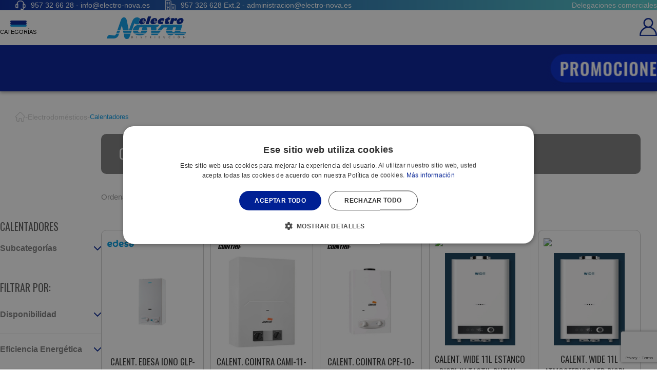

--- FILE ---
content_type: text/html; charset=utf-8
request_url: https://electro-nova.es/calentadores/
body_size: 26315
content:
<!DOCTYPE html>
<html lang="es-ES">
<head>
    <link rel="stylesheet" type="text/css" href="/dist/app.css?v=XpyrbxIz1Nv9kKUJFbAZnlRWO9CzeMFglT9eWHlXcC4" />
<link href="https://cdnjs.cloudflare.com/ajax/libs/font-awesome/6.0.0/css/all.min.css" rel="stylesheet" media="none" onload="if(media!='all')media='all'">
<link href="https://fonts.googleapis.com/css2?family=Fjalla+One&family=Quicksand:wght@300;400;500;600;700&display=swap" rel="stylesheet">
<link href="https://fonts.googleapis.com/css2?family=Oswald:wght@400;500;700&display=swap" rel="stylesheet">
<script src="//cdnjs.cloudflare.com/ajax/libs/jquery/3.2.1/jquery.min.js"></script>
    <script type="text/javascript" charset="UTF-8" src="//cdn.cookie-script.com/s/155c5e03f0d4f36badcaac9e2324e0e6.js"></script>

<meta charset="utf-8" />
<meta name="viewport" content="width=device-width, initial-scale=1" />
<title>ElectroNova</title>
<meta name="description" content="ElectroNova">
<meta name="revisit-after" content="30 days">
<link rel="canonical" href="https://electro-nova.es/calentadores/" />
<meta name="robots" content="noindex" />
<script type="application/ld+json">
{
  "@context": "http://schema.org",
  "@type": "WebSite",
  "url": "https://electro-nova.es",
  "image": "https://static.electro-nova.es/images/logos/logotipo.svg",
  "potentialAction": {
    "@type": "SearchAction",
    "target": {
      "@type": "EntryPoint",
      "urlTemplate": "https://electro-nova.es/catalogo/search?q={search_term}"
    },
    "query-input": {
      "@type": "PropertyValueSpecification",
      "valueRequired": "https://schema.org/True",
      "valueName": "search_term"
    }
  }
}
</script>
<link rel="alternate" hreflang="es-ES" href="https://electro-nova.es/calentadores/">
<script type="text/javascript" charset="UTF-8" src="//cdn.cookie-script.com/s/155c5e03f0d4f36badcaac9e2324e0e6.js"></script>


    <link rel="shortcut icon" href="https://static.electro-nova.es/images/icons/favicon.ico" type="image/x-icon">
    <link rel="icon" href="https://static.electro-nova.es/images/icons/favicon.ico" type="image/x-icon">

    
	<script type="application/ld+json">
{"@context":"https://schema.org","@type":"ItemList","url":"https://electro-nova.es/calentadores/","name":"Calentadores","numberOfItems":6,"itemListOrder":"Relevance","itemListElement":[{"@type":"ListItem","position":1,"item":{"@type":"Product","url":"https://electro-nova.es/calentadores/edesa-iono-glp-11d-butano","name":"CALENT. EDESA IONO GLP-11L 11L ATMOSF. EXTERIOR BUTANO DISPLAY LCD","offers":{"@type":"Offer","availability":"http://schema.org/InStock","itemCondition":"http://schema.org/NewCondition","priceCurrency":"EUR","price":"369.20","priceValidUntil":"2027-01-17T00:00:00+01:00","url":"https://electro-nova.es/calentadores/edesa-iono-glp-11d-butano"}}},{"@type":"ListItem","position":2,"item":{"@type":"Product","url":"https://electro-nova.es/calentadores/cointra-cami-11-b-blanco","name":"CALENT. COINTRA CAMI-11-B 11LTS. BUTANO ATMOSF. LOW NOX ENC. ELECTR. (VGCC1MGKF)","offers":{"@type":"Offer","availability":"http://schema.org/OutOfStock","itemCondition":"http://schema.org/NewCondition","priceCurrency":"EUR","price":"311.39","priceValidUntil":"2027-01-17T00:00:00+01:00","url":"https://electro-nova.es/calentadores/cointra-cami-11-b-blanco"}}},{"@type":"ListItem","position":3,"item":{"@type":"Product","url":"https://electro-nova.es/calentadores/cointra-cpe-10-t-b","name":"CALENT. COINTRA CPE-10-TB \u002B KIT GASES (V1517) ESTANCO","offers":{"@type":"Offer","availability":"http://schema.org/OutOfStock","itemCondition":"http://schema.org/NewCondition","priceCurrency":"EUR","price":"507.64","priceValidUntil":"2027-01-17T00:00:00+01:00","url":"https://electro-nova.es/calentadores/cointra-cpe-10-t-b"}}},{"@type":"ListItem","position":4,"item":{"@type":"Product","url":"https://electro-nova.es/calentadores/wide-wid-cle11noxediglp-blanco","name":"CALENT. WIDE 11L ESTANCO DISPLAY TACTIL BUTANO (A)","offers":{"@type":"Offer","availability":"http://schema.org/OutOfStock","itemCondition":"http://schema.org/NewCondition","priceCurrency":"EUR","price":"404.43","priceValidUntil":"2027-01-17T00:00:00+01:00","url":"https://electro-nova.es/calentadores/wide-wid-cle11noxediglp-blanco"}}},{"@type":"ListItem","position":5,"item":{"@type":"Product","url":"https://electro-nova.es/calentadores/wide-wid-cla-11noxadiglp-blanco","name":"CALENT. WIDE 11L ATMOSFERICO LED DISPLAY BUTANO (A)","offers":{"@type":"Offer","availability":"http://schema.org/OutOfStock","itemCondition":"http://schema.org/NewCondition","priceCurrency":"EUR","price":"230.00","priceValidUntil":"2027-01-17T00:00:00+01:00","url":"https://electro-nova.es/calentadores/wide-wid-cla-11noxadiglp-blanco"}}},{"@type":"ListItem","position":6,"item":{"@type":"Product","url":"https://electro-nova.es/calentadores/edesa-iono-gn-11d-natural","name":"CALENT. EDESA IONO GN-11L 11L  ATMOSF. G.NATURAL DISPLAY LCD","offers":{"@type":"Offer","availability":"http://schema.org/OutOfStock","itemCondition":"http://schema.org/NewCondition","priceCurrency":"EUR","price":"343.08","priceValidUntil":"2027-01-17T00:00:00+01:00","url":"https://electro-nova.es/calentadores/edesa-iono-gn-11d-natural"}}}]}
</script>


</head>
<body class="is-desktop ">
    
    
    <div id="app">
        

    <div class="menu-app-wrapper">
        <p class="title">
            <div id="top-header" class="top-header">
  <div class="container top-header-wrapper">
    <div class="top-header__att">
      <div class="ml-3 phone__att">
        <a href="tel:957 32 66 28">
          <img src="https://static.electro-nova.es/images/icons/atencion-al-cliente-header.svg" />
          <span class="ml-1">957 32 66 28 - <span class="__cf_email__" data-cfemail="5f363139301f3a333a3c2b2d30723130293e713a2c">[email&#160;protected]</span></span>
        </a>
      </div>
      <div class="ml-3 phone__admin">
        <a href="tel:957326628">
          <img src="https://static.electro-nova.es/images/icons/contacto-header.svg" />
          <span class="ml-1">957 326 628 Ext.2 - <span class="__cf_email__" data-cfemail="345550595d5a5d47404655575d5b5a745158515740465b195a5b42551a5147">[email&#160;protected]</span></span>
        </a>
      </div>
    </div>
    <div class="top-header__delegations">
      <a href="https://electro-nova.es/#delegacionesComerciales"> Delegaciones comerciales </a>
    </div>
  </div>
</div>
        </p>
        
	    <header id="menu-app" class="en-menu-gral">
		    <div class="en-menu">
			    <div class="container">
				    <div class="en-menu-wrapper">
					    


    <div class="menu-toggler-title-wrapper d-flex justify-content-between">
        <div class="menu-toggler" >
            <div class="navbarToggler" onclick="showNavToggler('.navbarToggler', 'menuApp', event);">
                <span class="bar-1"></span>
                <span class="bar-2"></span>
                <span class="bar-3"></span>
                <p class="texto-menu">CATEGORÍAS</p>
                <div id="menuApp" class="main-menu">
                    <nav class="align-self-center">
                        <ul class="menu-list">
                                <li class="menu-item">
                                    <a class="menu-item-link" href="/electrodomesticos/">
                                        <p>Electrodom&#xE9;sticos</p>
                                    </a>
                                        <ul class="submenu-list ">
                                                <li class="submenu-item">
                                                    <a class="submenu-item-link" href="/calentadores/">
                                                        Calentadores
                                                    </a>
                                                </li>
                                                <li class="submenu-item">
                                                    <a class="submenu-item-link" href="/cocinas-electrodomesticos/">
                                                        Cocinas
                                                    </a>
                                                </li>
                                                <li class="submenu-item">
                                                    <a class="submenu-item-link" href="/combis/">
                                                        Combis
                                                    </a>
                                                </li>
                                                <li class="submenu-item">
                                                    <a class="submenu-item-link" href="/congeladores/">
                                                        Congeladores
                                                    </a>
                                                </li>
                                                <li class="submenu-item">
                                                    <a class="submenu-item-link" href="/coolers/">
                                                        Coolers
                                                    </a>
                                                </li>
                                                <li class="submenu-item">
                                                    <a class="submenu-item-link" href="/frigorificos-neveras/">
                                                        Frigorificos / Neveras
                                                    </a>
                                                </li>
                                                <li class="submenu-item">
                                                    <a class="submenu-item-link" href="/frigorificos-americanos/">
                                                        Frigorificos Americanos
                                                    </a>
                                                </li>
                                                <li class="submenu-item">
                                                    <a class="submenu-item-link" href="/lavadoras/">
                                                        Lavadoras
                                                    </a>
                                                </li>
                                                <li class="submenu-item">
                                                    <a class="submenu-item-link" href="/lavasecadoras/">
                                                        Lavasecadoras
                                                    </a>
                                                </li>
                                                <li class="submenu-item">
                                                    <a class="submenu-item-link" href="/lavavajillas/">
                                                        Lavavajillas
                                                    </a>
                                                </li>
                                                <li class="submenu-item">
                                                    <a class="submenu-item-link" href="/secadoras/">
                                                        Secadoras
                                                    </a>
                                                </li>
                                                <li class="submenu-item">
                                                    <a class="submenu-item-link" href="/termos-electricos/">
                                                        Termos Electricos
                                                    </a>
                                                </li>
                                                <li class="submenu-item">
                                                    <a class="submenu-item-link" href="/varios-electrodomesticos/">
                                                        Varios
                                                    </a>
                                                </li>
                                                <li class="submenu-item">
                                                    <a class="submenu-item-link" href="/vinotecas/">
                                                        Vinotecas
                                                    </a>
                                                </li>
                                        </ul>
                                </li>
                                <li class="menu-item">
                                    <a class="menu-item-link" href="/electrodomesticos-de-cocina/">
                                        <p>Electrodom&#xE9;sticos de Cocina</p>
                                    </a>
                                        <ul class="submenu-list ">
                                                <li class="submenu-item">
                                                    <a class="submenu-item-link" href="/campanas/">
                                                        Campanas
                                                    </a>
                                                </li>
                                                <li class="submenu-item">
                                                    <a class="submenu-item-link" href="/extractores/">
                                                        Extractores
                                                    </a>
                                                </li>
                                                <li class="submenu-item">
                                                    <a class="submenu-item-link" href="/fregaderos/">
                                                        Fregaderos
                                                    </a>
                                                </li>
                                                <li class="submenu-item">
                                                    <a class="submenu-item-link" href="/freidoras-encastrables/">
                                                        Freidoras Encastrables
                                                    </a>
                                                </li>
                                                <li class="submenu-item">
                                                    <a class="submenu-item-link" href="/grifos/">
                                                        Grifos
                                                    </a>
                                                </li>
                                                <li class="submenu-item">
                                                    <a class="submenu-item-link" href="/grupos-filtrantes/">
                                                        Grupos filtrantes
                                                    </a>
                                                </li>
                                                <li class="submenu-item">
                                                    <a class="submenu-item-link" href="/hornos/">
                                                        Hornos
                                                    </a>
                                                </li>
                                                <li class="submenu-item">
                                                    <a class="submenu-item-link" href="/microondas/">
                                                        Microondas
                                                    </a>
                                                </li>
                                                <li class="submenu-item">
                                                    <a class="submenu-item-link" href="/microondas-marcos/">
                                                        Microondas &#x2B; Marcos
                                                    </a>
                                                </li>
                                                <li class="submenu-item">
                                                    <a class="submenu-item-link" href="/placas/">
                                                        Placas
                                                    </a>
                                                </li>
                                                <li class="submenu-item">
                                                    <a class="submenu-item-link" href="/varios-electrodomesticos-de-cocina/">
                                                        Varios
                                                    </a>
                                                </li>
                                                <li class="submenu-item">
                                                    <a class="submenu-item-link" href="/vitroceramicas/">
                                                        Vitroceramicas
                                                    </a>
                                                </li>
                                                <li class="submenu-item">
                                                    <a class="submenu-item-link" href="/vitroceramicas-hornos/">
                                                        Vitroceramicas &#x2B; Hornos
                                                    </a>
                                                </li>
                                        </ul>
                                </li>
                                <li class="menu-item">
                                    <a class="menu-item-link" href="/pequeno-electrodomestico/">
                                        <p>Peque&#xF1;o Electrodom&#xE9;stico</p>
                                    </a>
                                        <ul class="submenu-list ">
                                                <li class="submenu-item">
                                                    <a class="submenu-item-link" href="/afeitadoras/">
                                                        Afeitadoras
                                                    </a>
                                                </li>
                                                <li class="submenu-item">
                                                    <a class="submenu-item-link" href="/almohadas-electricas-pequeno-electrodomestico/">
                                                        Almohadas Electricas
                                                    </a>
                                                </li>
                                                <li class="submenu-item">
                                                    <a class="submenu-item-link" href="/amasadoras/">
                                                        Amasadoras
                                                    </a>
                                                </li>
                                                <li class="submenu-item">
                                                    <a class="submenu-item-link" href="/ambientadores/">
                                                        Ambientadores
                                                    </a>
                                                </li>
                                                <li class="submenu-item">
                                                    <a class="submenu-item-link" href="/anti-mosquitos/">
                                                        Anti mosquitos
                                                    </a>
                                                </li>
                                                <li class="submenu-item">
                                                    <a class="submenu-item-link" href="/aseo-dental-y-belleza/">
                                                        Aseo Dental y Belleza
                                                    </a>
                                                </li>
                                                <li class="submenu-item">
                                                    <a class="submenu-item-link" href="/aspiradoras/">
                                                        Aspiradoras
                                                    </a>
                                                </li>
                                                <li class="submenu-item">
                                                    <a class="submenu-item-link" href="/balanzas/">
                                                        Balanzas
                                                    </a>
                                                </li>
                                                <li class="submenu-item">
                                                    <a class="submenu-item-link" href="/basculas-bano/">
                                                        Basculas Ba&#xF1;o
                                                    </a>
                                                </li>
                                                <li class="submenu-item">
                                                    <a class="submenu-item-link" href="/batidoras/">
                                                        Batidoras
                                                    </a>
                                                </li>
                                                <li class="submenu-item">
                                                    <a class="submenu-item-link" href="/cafeteras-capsulas/">
                                                        Cafeteras Capsulas
                                                    </a>
                                                </li>
                                                <li class="submenu-item">
                                                    <a class="submenu-item-link" href="/cafeteras-estandar/">
                                                        Cafeteras Estandar
                                                    </a>
                                                </li>
                                                <li class="submenu-item">
                                                    <a class="submenu-item-link" href="/capsulas-cafeteras/">
                                                        Capsulas Cafeteras
                                                    </a>
                                                </li>
                                                <li class="submenu-item">
                                                    <a class="submenu-item-link" href="/carros-de-compra-pequeno-electrodomestico/">
                                                        Carros de Compra
                                                    </a>
                                                </li>
                                                <li class="submenu-item">
                                                    <a class="submenu-item-link" href="/centros-dentales/">
                                                        Centros dentales
                                                    </a>
                                                </li>
                                                <li class="submenu-item">
                                                    <a class="submenu-item-link" href="/centros-planchado/">
                                                        Centros Planchado
                                                    </a>
                                                </li>
                                                <li class="submenu-item">
                                                    <a class="submenu-item-link" href="/cepillos-dentales/">
                                                        Cepillos dentales
                                                    </a>
                                                </li>
                                                <li class="submenu-item">
                                                    <a class="submenu-item-link" href="/cocina-y-barbacoas/">
                                                        Cocina y Barbacoas
                                                    </a>
                                                </li>
                                                <li class="submenu-item">
                                                    <a class="submenu-item-link" href="/cortabarbas/">
                                                        Cortabarbas
                                                    </a>
                                                </li>
                                                <li class="submenu-item">
                                                    <a class="submenu-item-link" href="/cortafiambres/">
                                                        Cortafiambres
                                                    </a>
                                                </li>
                                                <li class="submenu-item">
                                                    <a class="submenu-item-link" href="/cortapelos/">
                                                        Cortapelos
                                                    </a>
                                                </li>
                                                <li class="submenu-item">
                                                    <a class="submenu-item-link" href="/depiladoras/">
                                                        Depiladoras
                                                    </a>
                                                </li>
                                                <li class="submenu-item">
                                                    <a class="submenu-item-link" href="/depiladoras-faciales/">
                                                        Depiladoras Faciales
                                                    </a>
                                                </li>
                                                <li class="submenu-item">
                                                    <a class="submenu-item-link" href="/exprimidores/">
                                                        Exprimidores
                                                    </a>
                                                </li>
                                                <li class="submenu-item">
                                                    <a class="submenu-item-link" href="/freidoras/">
                                                        Freidoras
                                                    </a>
                                                </li>
                                                <li class="submenu-item">
                                                    <a class="submenu-item-link" href="/hervidores/">
                                                        Hervidores
                                                    </a>
                                                </li>
                                                <li class="submenu-item">
                                                    <a class="submenu-item-link" href="/hornos-y-microondas/">
                                                        Hornos y Microondas
                                                    </a>
                                                </li>
                                                <li class="submenu-item">
                                                    <a class="submenu-item-link" href="/iluminacion/">
                                                        Iluminacion
                                                    </a>
                                                </li>
                                                <li class="submenu-item">
                                                    <a class="submenu-item-link" href="/licuadoras/">
                                                        Licuadoras
                                                    </a>
                                                </li>
                                                <li class="submenu-item">
                                                    <a class="submenu-item-link" href="/limpieza-y-robots/">
                                                        Limpieza y Robots
                                                    </a>
                                                </li>
                                                <li class="submenu-item">
                                                    <a class="submenu-item-link" href="/masajeadores/">
                                                        Masajeadores
                                                    </a>
                                                </li>
                                                <li class="submenu-item">
                                                    <a class="submenu-item-link" href="/menaje-pequeno-electrodomestico/">
                                                        Menaje
                                                    </a>
                                                </li>
                                                <li class="submenu-item">
                                                    <a class="submenu-item-link" href="/molinillos/">
                                                        Molinillos
                                                    </a>
                                                </li>
                                                <li class="submenu-item">
                                                    <a class="submenu-item-link" href="/ollas-electricas/">
                                                        Ollas Electricas
                                                    </a>
                                                </li>
                                                <li class="submenu-item">
                                                    <a class="submenu-item-link" href="/picadoras/">
                                                        Picadoras
                                                    </a>
                                                </li>
                                                <li class="submenu-item">
                                                    <a class="submenu-item-link" href="/placas-cocina-portatil/">
                                                        Placas cocina portatil
                                                    </a>
                                                </li>
                                                <li class="submenu-item">
                                                    <a class="submenu-item-link" href="/plancha-asados/">
                                                        Plancha Asados
                                                    </a>
                                                </li>
                                                <li class="submenu-item">
                                                    <a class="submenu-item-link" href="/planchas/">
                                                        Planchas
                                                    </a>
                                                </li>
                                                <li class="submenu-item">
                                                    <a class="submenu-item-link" href="/quitapelusas/">
                                                        Quitapelusas
                                                    </a>
                                                </li>
                                                <li class="submenu-item">
                                                    <a class="submenu-item-link" href="/sandwicheras/">
                                                        Sandwicheras
                                                    </a>
                                                </li>
                                                <li class="submenu-item">
                                                    <a class="submenu-item-link" href="/secadores-y-cuidado-del-pelo/">
                                                        Secadores y Cuidado del Pelo
                                                    </a>
                                                </li>
                                                <li class="submenu-item">
                                                    <a class="submenu-item-link" href="/tostadores/">
                                                        Tostadores
                                                    </a>
                                                </li>
                                                <li class="submenu-item">
                                                    <a class="submenu-item-link" href="/varios-pequeno-electrodomestico/">
                                                        Varios
                                                    </a>
                                                </li>
                                        </ul>
                                </li>
                                <li class="menu-item">
                                    <a class="menu-item-link" href="/television/">
                                        <p>Televisi&#xF3;n</p>
                                    </a>
                                        <ul class="submenu-list ">
                                                <li class="submenu-item">
                                                    <a class="submenu-item-link" href="/monitores-tv/">
                                                        Monitores Tv
                                                    </a>
                                                </li>
                                                <li class="submenu-item">
                                                    <a class="submenu-item-link" href="/tv-de-28-a-31/">
                                                        Tv de 28&quot; a 31&quot;
                                                    </a>
                                                </li>
                                                <li class="submenu-item">
                                                    <a class="submenu-item-link" href="/tv-de-32-a-39/">
                                                        Tv de 32&quot; a 39&quot;
                                                    </a>
                                                </li>
                                                <li class="submenu-item">
                                                    <a class="submenu-item-link" href="/tv-de-40-a-43/">
                                                        Tv de 40&quot; a 43&quot;
                                                    </a>
                                                </li>
                                                <li class="submenu-item">
                                                    <a class="submenu-item-link" href="/tv-de-44-a-49/">
                                                        Tv de 44&quot; a 49&quot;
                                                    </a>
                                                </li>
                                                <li class="submenu-item">
                                                    <a class="submenu-item-link" href="/tv-de-50-a-60/">
                                                        Tv de 50&quot; a 60&quot;
                                                    </a>
                                                </li>
                                                <li class="submenu-item">
                                                    <a class="submenu-item-link" href="/tv-mas-de-60/">
                                                        Tv m&#xE1;s de 60&quot;
                                                    </a>
                                                </li>
                                                <li class="submenu-item">
                                                    <a class="submenu-item-link" href="/tv-menos-de-28/">
                                                        Tv menos de 28&quot;
                                                    </a>
                                                </li>
                                        </ul>
                                </li>
                                <li class="menu-item">
                                    <a class="menu-item-link" href="/aires-acondicionados/">
                                        <p>Aire Acondicionado</p>
                                    </a>
                                        <ul class="submenu-list ">
                                                <li class="submenu-item">
                                                    <a class="submenu-item-link" href="/acondicionador-portatil/">
                                                        Acondicionador Portatil
                                                    </a>
                                                </li>
                                                <li class="submenu-item">
                                                    <a class="submenu-item-link" href="/aire-acondicionado/">
                                                        Aire Acondicionado
                                                    </a>
                                                </li>
                                                <li class="submenu-item">
                                                    <a class="submenu-item-link" href="/varios-aire-acondicionado/">
                                                        Varios
                                                    </a>
                                                </li>
                                        </ul>
                                </li>
                                <li class="menu-item">
                                    <a class="menu-item-link" href="/calefaccion/">
                                        <p>Calefacci&#xF3;n</p>
                                    </a>
                                        <ul class="submenu-list ">
                                                <li class="submenu-item">
                                                    <a class="submenu-item-link" href="/acumuladores/">
                                                        Acumuladores
                                                    </a>
                                                </li>
                                                <li class="submenu-item">
                                                    <a class="submenu-item-link" href="/almohadas-electricas/">
                                                        Almohadas Electricas
                                                    </a>
                                                </li>
                                                <li class="submenu-item">
                                                    <a class="submenu-item-link" href="/bolsas-agua-caliente/">
                                                        Bolsas Agua Caliente
                                                    </a>
                                                </li>
                                                <li class="submenu-item">
                                                    <a class="submenu-item-link" href="/braseros/">
                                                        Braseros
                                                    </a>
                                                </li>
                                                <li class="submenu-item">
                                                    <a class="submenu-item-link" href="/calefaccion-exterior/">
                                                        Calefaccion Exterior
                                                    </a>
                                                </li>
                                                <li class="submenu-item">
                                                    <a class="submenu-item-link" href="/calefactores/">
                                                        Calefactores
                                                    </a>
                                                </li>
                                                <li class="submenu-item">
                                                    <a class="submenu-item-link" href="/calefactores-ceramicos/">
                                                        Calefactores Cer&#xE1;micos
                                                    </a>
                                                </li>
                                                <li class="submenu-item">
                                                    <a class="submenu-item-link" href="/calienta-camas/">
                                                        Calienta Camas
                                                    </a>
                                                </li>
                                                <li class="submenu-item">
                                                    <a class="submenu-item-link" href="/chimeneas/">
                                                        Chimeneas
                                                    </a>
                                                </li>
                                                <li class="submenu-item">
                                                    <a class="submenu-item-link" href="/convectores/">
                                                        Convectores
                                                    </a>
                                                </li>
                                                <li class="submenu-item">
                                                    <a class="submenu-item-link" href="/emisores-termicos/">
                                                        Emisores Termicos
                                                    </a>
                                                </li>
                                                <li class="submenu-item">
                                                    <a class="submenu-item-link" href="/estufas/">
                                                        Estufas
                                                    </a>
                                                </li>
                                                <li class="submenu-item">
                                                    <a class="submenu-item-link" href="/estufas-cuarzo/">
                                                        Estufas Cuarzo
                                                    </a>
                                                </li>
                                                <li class="submenu-item">
                                                    <a class="submenu-item-link" href="/halogenos/">
                                                        Halogenos
                                                    </a>
                                                </li>
                                                <li class="submenu-item">
                                                    <a class="submenu-item-link" href="/humificadores-y-deshumificadores/">
                                                        Humificadores y Deshumificadores
                                                    </a>
                                                </li>
                                                <li class="submenu-item">
                                                    <a class="submenu-item-link" href="/mantas-electricas/">
                                                        Mantas Electricas
                                                    </a>
                                                </li>
                                                <li class="submenu-item">
                                                    <a class="submenu-item-link" href="/radiadores/">
                                                        Radiadores Aceite
                                                    </a>
                                                </li>
                                                <li class="submenu-item">
                                                    <a class="submenu-item-link" href="/radiadores-mica/">
                                                        Radiadores Mica
                                                    </a>
                                                </li>
                                                <li class="submenu-item">
                                                    <a class="submenu-item-link" href="/split-ceramicos/">
                                                        Split Ceramicos
                                                    </a>
                                                </li>
                                                <li class="submenu-item">
                                                    <a class="submenu-item-link" href="/toalleros/">
                                                        Toalleros
                                                    </a>
                                                </li>
                                                <li class="submenu-item">
                                                    <a class="submenu-item-link" href="/varios-calefaccion/">
                                                        Varios
                                                    </a>
                                                </li>
                                        </ul>
                                </li>
                                <li class="menu-item">
                                    <a class="menu-item-link" href="/ventilacion/">
                                        <p>Ventilaci&#xF3;n</p>
                                    </a>
                                        <ul class="submenu-list ">
                                                <li class="submenu-item">
                                                    <a class="submenu-item-link" href="/climatizadores/">
                                                        Climatizadores
                                                    </a>
                                                </li>
                                                <li class="submenu-item">
                                                    <a class="submenu-item-link" href="/varios-ventilacion/">
                                                        Varios
                                                    </a>
                                                </li>
                                                <li class="submenu-item">
                                                    <a class="submenu-item-link" href="/ventiladores/">
                                                        Ventilaci&#xF3;n
                                                    </a>
                                                </li>
                                                <li class="submenu-item">
                                                    <a class="submenu-item-link" href="/circuladores/">
                                                        VENTILADOR INDUSTRIAL SEMI-INDUSTRIAL
                                                    </a>
                                                </li>
                                                <li class="submenu-item">
                                                    <a class="submenu-item-link" href="/ventiladores-pared/">
                                                        Ventiladores Pared
                                                    </a>
                                                </li>
                                                <li class="submenu-item">
                                                    <a class="submenu-item-link" href="/ventiladores-pie/">
                                                        Ventiladores Pie
                                                    </a>
                                                </li>
                                                <li class="submenu-item">
                                                    <a class="submenu-item-link" href="/ventiladores-sobremesa/">
                                                        Ventiladores Sobremesa
                                                    </a>
                                                </li>
                                                <li class="submenu-item">
                                                    <a class="submenu-item-link" href="/ventiladores-techo/">
                                                        Ventiladores Techo
                                                    </a>
                                                </li>
                                                <li class="submenu-item">
                                                    <a class="submenu-item-link" href="/ventiladores-torre/">
                                                        Ventiladores Torre
                                                    </a>
                                                </li>
                                        </ul>
                                </li>
                                <li class="menu-item">
                                    <a class="menu-item-link" href="/electrodomesticos-de-consumo/">
                                        <p>Electrodom&#xE9;sticos de Consumo</p>
                                    </a>
                                        <ul class="submenu-list ">
                                                <li class="submenu-item">
                                                    <a class="submenu-item-link" href="/altavoces-de-sonido/">
                                                        Altavoces de Sonido
                                                    </a>
                                                </li>
                                                <li class="submenu-item">
                                                    <a class="submenu-item-link" href="/audio-portatil-electrodomesticos-de-consumo/">
                                                        Audio Portatil
                                                    </a>
                                                </li>
                                                <li class="submenu-item">
                                                    <a class="submenu-item-link" href="/auriculares-sonido/">
                                                        Auriculares Sonido
                                                    </a>
                                                </li>
                                                <li class="submenu-item">
                                                    <a class="submenu-item-link" href="/blu-ray/">
                                                        Blu-ray
                                                    </a>
                                                </li>
                                                <li class="submenu-item">
                                                    <a class="submenu-item-link" href="/dispositivos-tdt/">
                                                        Dispositivos TDT
                                                    </a>
                                                </li>
                                                <li class="submenu-item">
                                                    <a class="submenu-item-link" href="/entretenimiento-y-deportes/">
                                                        Entretenimiento y deportes
                                                    </a>
                                                </li>
                                                <li class="submenu-item">
                                                    <a class="submenu-item-link" href="/equipos-compactos/">
                                                        Equipos Compactos
                                                    </a>
                                                </li>
                                                <li class="submenu-item">
                                                    <a class="submenu-item-link" href="/home-cinema/">
                                                        Home Cinema
                                                    </a>
                                                </li>
                                                <li class="submenu-item">
                                                    <a class="submenu-item-link" href="/lectores-dvd-y-multimedia/">
                                                        Lectores DVD y Multimedia
                                                    </a>
                                                </li>
                                                <li class="submenu-item">
                                                    <a class="submenu-item-link" href="/mp3-mp4-y-mp5/">
                                                        Mp3, Mp4 y Mp5
                                                    </a>
                                                </li>
                                                <li class="submenu-item">
                                                    <a class="submenu-item-link" href="/muebles-hifi-y-tv/">
                                                        Muebles HIFI Y TV
                                                    </a>
                                                </li>
                                                <li class="submenu-item">
                                                    <a class="submenu-item-link" href="/proyectores/">
                                                        Proyectores
                                                    </a>
                                                </li>
                                                <li class="submenu-item">
                                                    <a class="submenu-item-link" href="/scooters-y-patinetes/">
                                                        Scooters y Patinetes
                                                    </a>
                                                </li>
                                                <li class="submenu-item">
                                                    <a class="submenu-item-link" href="/sonido-hifi/">
                                                        Sonido / Hifi
                                                    </a>
                                                </li>
                                                <li class="submenu-item">
                                                    <a class="submenu-item-link" href="/varios-electronica/">
                                                        Varios Electr&#xF3;nica
                                                    </a>
                                                </li>
                                                <li class="submenu-item">
                                                    <a class="submenu-item-link" href="/videocamaras/">
                                                        Videoc&#xE1;maras
                                                    </a>
                                                </li>
                                                <li class="submenu-item">
                                                    <a class="submenu-item-link" href="/vigilabebes/">
                                                        VigilaBebes
                                                    </a>
                                                </li>
                                        </ul>
                                </li>
                                <li class="menu-item">
                                    <a class="menu-item-link" href="/telefonia/">
                                        <p>Telefon&#xED;a</p>
                                    </a>
                                        <ul class="submenu-list ">
                                                <li class="submenu-item">
                                                    <a class="submenu-item-link" href="/accesorios-telefonia/">
                                                        Accesorios Telefon&#xED;a
                                                    </a>
                                                </li>
                                                <li class="submenu-item">
                                                    <a class="submenu-item-link" href="/libres/">
                                                        Libres
                                                    </a>
                                                </li>
                                                <li class="submenu-item">
                                                    <a class="submenu-item-link" href="/relojes-y-pulseras/">
                                                        Relojes y Pulseras
                                                    </a>
                                                </li>
                                                <li class="submenu-item">
                                                    <a class="submenu-item-link" href="/telefonia-domestica/">
                                                        Telefon&#xED;a Domestica
                                                    </a>
                                                </li>
                                                <li class="submenu-item">
                                                    <a class="submenu-item-link" href="/walkie-talkies/">
                                                        Walkie Talkies
                                                    </a>
                                                </li>
                                        </ul>
                                </li>
                                <li class="menu-item">
                                    <a class="menu-item-link" href="/informatica/">
                                        <p>Inform&#xE1;tica</p>
                                    </a>
                                        <ul class="submenu-list ">
                                                <li class="submenu-item">
                                                    <a class="submenu-item-link" href="/acccesorios-tablets/">
                                                        Acccesorios Tablets
                                                    </a>
                                                </li>
                                                <li class="submenu-item">
                                                    <a class="submenu-item-link" href="/accesorios-ebooks/">
                                                        Accesorios Ebooks
                                                    </a>
                                                </li>
                                                <li class="submenu-item">
                                                    <a class="submenu-item-link" href="/accesorios-gps-informatica/">
                                                        Accesorios Gps
                                                    </a>
                                                </li>
                                                <li class="submenu-item">
                                                    <a class="submenu-item-link" href="/accesorios-proyectores/">
                                                        Accesorios Proyectores
                                                    </a>
                                                </li>
                                                <li class="submenu-item">
                                                    <a class="submenu-item-link" href="/adaptadores-informatica/">
                                                        Adaptadores
                                                    </a>
                                                </li>
                                                <li class="submenu-item">
                                                    <a class="submenu-item-link" href="/alfrombrillas/">
                                                        Alfrombrillas
                                                    </a>
                                                </li>
                                                <li class="submenu-item">
                                                    <a class="submenu-item-link" href="/altavoces/">
                                                        Altavoces
                                                    </a>
                                                </li>
                                                <li class="submenu-item">
                                                    <a class="submenu-item-link" href="/auriculares-pc/">
                                                        Auriculares Pc
                                                    </a>
                                                </li>
                                                <li class="submenu-item">
                                                    <a class="submenu-item-link" href="/cables-informatica/">
                                                        Cables inform&#xE1;tica
                                                    </a>
                                                </li>
                                                <li class="submenu-item">
                                                    <a class="submenu-item-link" href="/cartuchos-tinta/">
                                                        Cartuchos tinta
                                                    </a>
                                                </li>
                                                <li class="submenu-item">
                                                    <a class="submenu-item-link" href="/complementos-informaticos/">
                                                        Complementos Inform&#xE1;ticos
                                                    </a>
                                                </li>
                                                <li class="submenu-item">
                                                    <a class="submenu-item-link" href="/discos-duros/">
                                                        Discos duros
                                                    </a>
                                                </li>
                                                <li class="submenu-item">
                                                    <a class="submenu-item-link" href="/discos-multimedia/">
                                                        Discos Multimedia
                                                    </a>
                                                </li>
                                                <li class="submenu-item">
                                                    <a class="submenu-item-link" href="/ebook/">
                                                        EBook
                                                    </a>
                                                </li>
                                                <li class="submenu-item">
                                                    <a class="submenu-item-link" href="/gps/">
                                                        Gps
                                                    </a>
                                                </li>
                                                <li class="submenu-item">
                                                    <a class="submenu-item-link" href="/impresoras/">
                                                        Impresoras
                                                    </a>
                                                </li>
                                                <li class="submenu-item">
                                                    <a class="submenu-item-link" href="/interfaces-usb/">
                                                        Interfaces USB
                                                    </a>
                                                </li>
                                                <li class="submenu-item">
                                                    <a class="submenu-item-link" href="/maletines-portatiles/">
                                                        Maletines port&#xE1;tiles
                                                    </a>
                                                </li>
                                                <li class="submenu-item">
                                                    <a class="submenu-item-link" href="/memorias-usb/">
                                                        Memorias USB
                                                    </a>
                                                </li>
                                                <li class="submenu-item">
                                                    <a class="submenu-item-link" href="/microfonos/">
                                                        Micr&#xF3;fonos
                                                    </a>
                                                </li>
                                                <li class="submenu-item">
                                                    <a class="submenu-item-link" href="/monitores/">
                                                        Monitores
                                                    </a>
                                                </li>
                                                <li class="submenu-item">
                                                    <a class="submenu-item-link" href="/multifuncion/">
                                                        Multifunci&#xF3;n
                                                    </a>
                                                </li>
                                                <li class="submenu-item">
                                                    <a class="submenu-item-link" href="/networking/">
                                                        Networking
                                                    </a>
                                                </li>
                                                <li class="submenu-item">
                                                    <a class="submenu-item-link" href="/portatiles/">
                                                        Port&#xE1;tiles
                                                    </a>
                                                </li>
                                                <li class="submenu-item">
                                                    <a class="submenu-item-link" href="/proyectores-informatica/">
                                                        Proyectores
                                                    </a>
                                                </li>
                                                <li class="submenu-item">
                                                    <a class="submenu-item-link" href="/ratones/">
                                                        Ratones
                                                    </a>
                                                </li>
                                                <li class="submenu-item">
                                                    <a class="submenu-item-link" href="/regrabadores-dvd/">
                                                        Regrabadores DVD
                                                    </a>
                                                </li>
                                                <li class="submenu-item">
                                                    <a class="submenu-item-link" href="/sais/">
                                                        Sais
                                                    </a>
                                                </li>
                                                <li class="submenu-item">
                                                    <a class="submenu-item-link" href="/sobremesa/">
                                                        Sobremesa
                                                    </a>
                                                </li>
                                                <li class="submenu-item">
                                                    <a class="submenu-item-link" href="/software/">
                                                        Software
                                                    </a>
                                                </li>
                                                <li class="submenu-item">
                                                    <a class="submenu-item-link" href="/soportes-opticos/">
                                                        Soportes &#xD3;pticos
                                                    </a>
                                                </li>
                                                <li class="submenu-item">
                                                    <a class="submenu-item-link" href="/soportes-ordenador/">
                                                        Soportes ordenador
                                                    </a>
                                                </li>
                                                <li class="submenu-item">
                                                    <a class="submenu-item-link" href="/tablets/">
                                                        Tablets
                                                    </a>
                                                </li>
                                                <li class="submenu-item">
                                                    <a class="submenu-item-link" href="/tarjetas-de-memoria/">
                                                        Tarjetas de Memoria
                                                    </a>
                                                </li>
                                                <li class="submenu-item">
                                                    <a class="submenu-item-link" href="/teclados/">
                                                        Teclados
                                                    </a>
                                                </li>
                                                <li class="submenu-item">
                                                    <a class="submenu-item-link" href="/toner/">
                                                        Toner
                                                    </a>
                                                </li>
                                                <li class="submenu-item">
                                                    <a class="submenu-item-link" href="/varios-informatica/">
                                                        Varios
                                                    </a>
                                                </li>
                                                <li class="submenu-item">
                                                    <a class="submenu-item-link" href="/webcam/">
                                                        Webcam
                                                    </a>
                                                </li>
                                        </ul>
                                </li>
                                <li class="menu-item">
                                    <a class="menu-item-link" href="/fotografia/">
                                        <p>Fotograf&#xED;a</p>
                                    </a>
                                        <ul class="submenu-list ">
                                                <li class="submenu-item">
                                                    <a class="submenu-item-link" href="/camaras-digitales/">
                                                        C&#xE1;maras Digitales
                                                    </a>
                                                </li>
                                                <li class="submenu-item">
                                                    <a class="submenu-item-link" href="/camaras-reflex/">
                                                        C&#xE1;maras Reflex
                                                    </a>
                                                </li>
                                                <li class="submenu-item">
                                                    <a class="submenu-item-link" href="/marcos-digitales/">
                                                        Marcos Digitales
                                                    </a>
                                                </li>
                                                <li class="submenu-item">
                                                    <a class="submenu-item-link" href="/prismaticos-y-optica/">
                                                        Prism&#xE1;ticos y Optica
                                                    </a>
                                                </li>
                                        </ul>
                                </li>
                                <li class="menu-item">
                                    <a class="menu-item-link" href="/menaje/">
                                        <p>Menaje</p>
                                    </a>
                                        <ul class="submenu-list ">
                                                <li class="submenu-item">
                                                    <a class="submenu-item-link" href="/accesorios-aspiracion/">
                                                        Accesorios Aspiracion
                                                    </a>
                                                </li>
                                                <li class="submenu-item">
                                                    <a class="submenu-item-link" href="/accesorios-pasteleria/">
                                                        Accesorios Pasteler&#xED;a
                                                    </a>
                                                </li>
                                                <li class="submenu-item">
                                                    <a class="submenu-item-link" href="/accesorios-planchado/">
                                                        Accesorios Planchado
                                                    </a>
                                                </li>
                                                <li class="submenu-item">
                                                    <a class="submenu-item-link" href="/cafeteras-aluminio/">
                                                        Cafeteras Aluminio
                                                    </a>
                                                </li>
                                                <li class="submenu-item">
                                                    <a class="submenu-item-link" href="/carros-de-compra/">
                                                        Carros de Compra
                                                    </a>
                                                </li>
                                                <li class="submenu-item">
                                                    <a class="submenu-item-link" href="/cuberteria/">
                                                        Cuberter&#xED;a
                                                    </a>
                                                </li>
                                                <li class="submenu-item">
                                                    <a class="submenu-item-link" href="/cuchilleria/">
                                                        Cuchiller&#xED;a
                                                    </a>
                                                </li>
                                                <li class="submenu-item">
                                                    <a class="submenu-item-link" href="/ollas-cazos/">
                                                        Ollas - Cazos
                                                    </a>
                                                </li>
                                                <li class="submenu-item">
                                                    <a class="submenu-item-link" href="/sartenes/">
                                                        Sartenes
                                                    </a>
                                                </li>
                                                <li class="submenu-item">
                                                    <a class="submenu-item-link" href="/termos/">
                                                        Termos
                                                    </a>
                                                </li>
                                                <li class="submenu-item">
                                                    <a class="submenu-item-link" href="/varios-menaje/">
                                                        Varios
                                                    </a>
                                                </li>
                                        </ul>
                                </li>
                                <li class="menu-item">
                                    <a class="menu-item-link" href="/accesorios-electronica/">
                                        <p>Accesorios Electronica</p>
                                    </a>
                                        <ul class="submenu-list ">
                                                <li class="submenu-item">
                                                    <a class="submenu-item-link" href="/accesorios-fotografia/">
                                                        Accesorios Fotograf&#xED;a
                                                    </a>
                                                </li>
                                                <li class="submenu-item">
                                                    <a class="submenu-item-link" href="/accesorios-gps/">
                                                        Accesorios Gps
                                                    </a>
                                                </li>
                                                <li class="submenu-item">
                                                    <a class="submenu-item-link" href="/accesorios-imagen/">
                                                        Accesorios Imagen
                                                    </a>
                                                </li>
                                                <li class="submenu-item">
                                                    <a class="submenu-item-link" href="/accesorios-mp3-mp4/">
                                                        Accesorios MP3-MP4
                                                    </a>
                                                </li>
                                                <li class="submenu-item">
                                                    <a class="submenu-item-link" href="/accesorios-sonido/">
                                                        Accesorios sonido
                                                    </a>
                                                </li>
                                                <li class="submenu-item">
                                                    <a class="submenu-item-link" href="/adaptadores/">
                                                        Adaptadores
                                                    </a>
                                                </li>
                                                <li class="submenu-item">
                                                    <a class="submenu-item-link" href="/archivadores-cd/dvd/">
                                                        Archivadores CD/DVD
                                                    </a>
                                                </li>
                                                <li class="submenu-item">
                                                    <a class="submenu-item-link" href="/audio-portatil/">
                                                        Audio port&#xE1;til
                                                    </a>
                                                </li>
                                                <li class="submenu-item">
                                                    <a class="submenu-item-link" href="/cables-electronica/">
                                                        Cables Electr&#xF3;nica
                                                    </a>
                                                </li>
                                                <li class="submenu-item">
                                                    <a class="submenu-item-link" href="/complementos/">
                                                        Complementos
                                                    </a>
                                                </li>
                                                <li class="submenu-item">
                                                    <a class="submenu-item-link" href="/reproductores-dvd/">
                                                        Reproductores DVD
                                                    </a>
                                                </li>
                                                <li class="submenu-item">
                                                    <a class="submenu-item-link" href="/varios-acc.-gama-marron/">
                                                        VARIOS - ACC. GAMA MARRON
                                                    </a>
                                                </li>
                                        </ul>
                                </li>
                                <li class="menu-item">
                                    <a class="menu-item-link" href="/videojuegos/">
                                        <p>Videojuegos</p>
                                    </a>
                                        <ul class="submenu-list ">
                                                <li class="submenu-item">
                                                    <a class="submenu-item-link" href="/accesorios-videojuegos/">
                                                        Accesorios Videojuegos
                                                    </a>
                                                </li>
                                                <li class="submenu-item">
                                                    <a class="submenu-item-link" href="/consolas-videojuegos/">
                                                        Consolas Videojuegos
                                                    </a>
                                                </li>
                                                <li class="submenu-item">
                                                    <a class="submenu-item-link" href="/videojuego/">
                                                        Videojuegos
                                                    </a>
                                                </li>
                                        </ul>
                                </li>
                                <li class="menu-item">
                                    <a class="menu-item-link" href="/promociones/">
                                        <p>PROMOCIONES</p>
                                    </a>
                                        <ul class="submenu-list ">
                                                <li class="submenu-item">
                                                    <a class="submenu-item-link" href="/pack-pequeno/">
                                                        PACK PEQUE&#xD1;O
                                                    </a>
                                                </li>
                                        </ul>
                                </li>
                        </ul>
                    </nav>
                </div>
            </div>
        </div>
    </div>

					    <div class="logo">
						    <a href="/">
							    <img src="https://static.electro-nova.es/images/logos/logotipo.svg" class="logo" alt="Electro-Nova" width="280">
						    </a>
					    </div>
					    <search></search>
					    <div class="en-menu__actions">
						    

	<div class="btn-clean en-user-account" v-on:click="showAuthModal($event, {width: '870px', height: 'auto', classes: 'en-auth-modal'})" title="Entrar al Área de cliente">
		<img src="https://static.electro-nova.es/images/icons/general/user.svg" alt="Entrar al Área de cliente">
	</div>
	

					    </div>
				    </div>
				    <miniCart></miniCart>
			    </div>
		    </div>
	    </header>
		

<div class="banner-header-wrapper">
        <a href="/promociones-especiales" style="background:url('https://static.electro-nova.es/images/banner/regular/39__es.jpg') center center no-repeat; background-size: cover; "></a>
</div>
    </div>

        




<div id="category_entry" class="general-category">
		<div class="category-brand-breadcrumbs">
			<div class="breadcrumbs">
				
<ul class="breadcrumb-menu">
        <li class="breadcrumb-menu__item">
                <a class="icon-inline link" href="/">
                        <img class="home-icon" src="https://static.electro-nova.es/images/icons/general/breadcrumbs-icon.svg" title="Inicio" />
                </a>
        </li>
        <li class="breadcrumb-menu__item">
                <a class="icon-inline link" href="/electrodomesticos/">
Electrodom&#xE9;sticos                </a>
        </li>
        <li class="breadcrumb-menu__item">
                <span class="icon-inline link">
Calentadores                </span>
        </li>
</ul>

<script data-cfasync="false" src="/cdn-cgi/scripts/5c5dd728/cloudflare-static/email-decode.min.js"></script><script type="application/ld+json">
{"@context":"https://schema.org","@type":"BreadcrumbList","itemListElement":[{"@type":"ListItem","position":1,"item":{"@id":"https://electro-nova.es/","name":"Inicio"}},{"@type":"ListItem","position":2,"item":{"@id":"https://electro-nova.es/electrodomesticos/","name":"Electrodom\u00E9sticos"}},{"@type":"ListItem","position":3,"item":{"@id":"https://electro-nova.es/calentadores/","name":"Calentadores"}}]}
</script>

			</div>
		</div>
	<div class="container" id="listado-productos-contenedor">
		<div class="category-block">
			<div class="main-info">
					<div class="row">
						<div class="col-12 col-lg-2"></div> 
						<div class=" col-12 col-lg-10 category-title-box__info">
							<div class="category-title-box-wrapper">
								<h1 class="main-enc-border_h1">Calentadores</h1>
								<p class="category-products-quantity">
									<span>(<span class="product-results__counter">6</span> artículos)</span>
								</p>
							</div>
							<div v-if="isInfiniteScrollRequestOnGoing" class="loadingLayer" v-bind:class="{active: isInfiniteScrollRequestOnGoing}">
								<svgloader :isinfiniteloading="isInfiniteScrollRequestOnGoing"></svgloader>
							</div>
							
						</div>
					</div>
					
					<div class="row mt-3">
						<div class="col-12 col-lg-2 sticky filter__wrapper mb-4">
							<div class="subcategories-section mb-3">
								<span class="filters-title">Calentadores</span>
								<div class="subcategories-toggler filter-header" onclick="showTogglerToo('subcategoryList')">
									<span>Subcategorías</span>
									<img class="filter-arrow-icon" src="https://static.electro-nova.es/images/icons/general/filter-arrow.svg" />
								</div>
								<ul class="subcategory-list" id="subcategoryList">
										<li class="subcategory-item">
											<a href="/combis/">
												Combis
											</a>
										</li>
										<li class="subcategory-item">
											<a href="/frigorificos-neveras/">
												Frigorificos / Neveras
											</a>
										</li>
										<li class="subcategory-item">
											<a href="/frigorificos-americanos/">
												Frigorificos Americanos
											</a>
										</li>
										<li class="subcategory-item">
											<a href="/vinotecas/">
												Vinotecas
											</a>
										</li>
										<li class="subcategory-item">
											<a href="/coolers/">
												Coolers
											</a>
										</li>
										<li class="subcategory-item">
											<a href="/congeladores/">
												Congeladores
											</a>
										</li>
										<li class="subcategory-item">
											<a href="/lavadoras/">
												Lavadoras
											</a>
										</li>
										<li class="subcategory-item">
											<a href="/lavasecadoras/">
												Lavasecadoras
											</a>
										</li>
										<li class="subcategory-item">
											<a href="/lavavajillas/">
												Lavavajillas
											</a>
										</li>
										<li class="subcategory-item">
											<a href="/secadoras/">
												Secadoras
											</a>
										</li>
										<li class="subcategory-item">
											<a href="/calentadores/">
												Calentadores
											</a>
										</li>
										<li class="subcategory-item">
											<a href="/termos-electricos/">
												Termos Electricos
											</a>
										</li>
										<li class="subcategory-item">
											<a href="/cocinas-electrodomesticos/">
												Cocinas
											</a>
										</li>
										<li class="subcategory-item">
											<a href="/varios-electrodomesticos/">
												Varios
											</a>
										</li>
								</ul>
							</div>
							

<div class="box-left-full">
    <div class="box-left-container">
        <span class="filters-title"> Filtrar por:</span>
        <custom-filter-component :filterobject="{&#xD;&#xA;  &quot;location&quot;: &quot;Categoria&quot;,&#xD;&#xA;  &quot;bloqueID&quot;: 842,&#xD;&#xA;  &quot;filters&quot;: [&#xD;&#xA;    {&#xD;&#xA;      &quot;ordenGrupo&quot;: 0,&#xD;&#xA;      &quot;grupo&quot;: &quot;Stock&quot;,&#xD;&#xA;      &quot;texto&quot;: &quot;Disponibilidad&quot;,&#xD;&#xA;      &quot;infoAdicional&quot;: &quot;&quot;,&#xD;&#xA;      &quot;tipo&quot;: &quot;SelectMultiple&quot;,&#xD;&#xA;      &quot;tipoFiltro&quot;: &quot;Stock&quot;,&#xD;&#xA;      &quot;intervaloMinimo&quot;: 0,&#xD;&#xA;      &quot;intervaloMaximo&quot;: 0,&#xD;&#xA;      &quot;intervaloStep&quot;: 0,&#xD;&#xA;      &quot;simbolo&quot;: &quot;&quot;,&#xD;&#xA;      &quot;ordenPorCantidad&quot;: false,&#xD;&#xA;      &quot;desplegadoPorDefecto&quot;: false,&#xD;&#xA;      &quot;valores&quot;: [&#xD;&#xA;        {&#xD;&#xA;          &quot;tipoFiltro&quot;: &quot;Stock&quot;,&#xD;&#xA;          &quot;tipo&quot;: &quot;SelectMultiple&quot;,&#xD;&#xA;          &quot;grupo&quot;: &quot;Stock&quot;,&#xD;&#xA;          &quot;campo&quot;: &quot;Disponible&quot;,&#xD;&#xA;          &quot;orden&quot;: 0,&#xD;&#xA;          &quot;texto&quot;: &quot;Disponible&quot;,&#xD;&#xA;          &quot;infoAdicional&quot;: &quot;&quot;,&#xD;&#xA;          &quot;cantidad&quot;: 1,&#xD;&#xA;          &quot;seleccionado&quot;: false,&#xD;&#xA;          &quot;valor&quot;: 0,&#xD;&#xA;          &quot;valorMax&quot;: 0&#xD;&#xA;        },&#xD;&#xA;        {&#xD;&#xA;          &quot;tipoFiltro&quot;: &quot;Stock&quot;,&#xD;&#xA;          &quot;tipo&quot;: &quot;SelectMultiple&quot;,&#xD;&#xA;          &quot;grupo&quot;: &quot;Stock&quot;,&#xD;&#xA;          &quot;campo&quot;: &quot;BajoPedido&quot;,&#xD;&#xA;          &quot;orden&quot;: 1,&#xD;&#xA;          &quot;texto&quot;: &quot;Bajo pedido&quot;,&#xD;&#xA;          &quot;infoAdicional&quot;: &quot;&quot;,&#xD;&#xA;          &quot;cantidad&quot;: 0,&#xD;&#xA;          &quot;seleccionado&quot;: false,&#xD;&#xA;          &quot;valor&quot;: 1,&#xD;&#xA;          &quot;valorMax&quot;: 0&#xD;&#xA;        }&#xD;&#xA;      ]&#xD;&#xA;    },&#xD;&#xA;    {&#xD;&#xA;      &quot;ordenGrupo&quot;: 1,&#xD;&#xA;      &quot;grupo&quot;: &quot;eficiencia-energetica&quot;,&#xD;&#xA;      &quot;texto&quot;: &quot;Eficiencia Energ\u00E9tica&quot;,&#xD;&#xA;      &quot;infoAdicional&quot;: &quot;7;CONSUMO, EFICIENCIA Y RUIDO&quot;,&#xD;&#xA;      &quot;tipo&quot;: &quot;SelectMultiple&quot;,&#xD;&#xA;      &quot;tipoFiltro&quot;: &quot;Atributo&quot;,&#xD;&#xA;      &quot;intervaloMinimo&quot;: 0,&#xD;&#xA;      &quot;intervaloMaximo&quot;: 0,&#xD;&#xA;      &quot;intervaloStep&quot;: 0,&#xD;&#xA;      &quot;simbolo&quot;: &quot;&quot;,&#xD;&#xA;      &quot;ordenPorCantidad&quot;: false,&#xD;&#xA;      &quot;desplegadoPorDefecto&quot;: false,&#xD;&#xA;      &quot;valores&quot;: [&#xD;&#xA;        {&#xD;&#xA;          &quot;tipoFiltro&quot;: &quot;Atributo&quot;,&#xD;&#xA;          &quot;tipo&quot;: &quot;SelectMultiple&quot;,&#xD;&#xA;          &quot;grupo&quot;: &quot;eficiencia-energetica&quot;,&#xD;&#xA;          &quot;campo&quot;: &quot;eficiencia-energetica-a&quot;,&#xD;&#xA;          &quot;orden&quot;: 190,&#xD;&#xA;          &quot;texto&quot;: &quot;A&quot;,&#xD;&#xA;          &quot;infoAdicional&quot;: &quot;&quot;,&#xD;&#xA;          &quot;cantidad&quot;: 2,&#xD;&#xA;          &quot;seleccionado&quot;: false,&#xD;&#xA;          &quot;valor&quot;: 0,&#xD;&#xA;          &quot;valorMax&quot;: 0&#xD;&#xA;        }&#xD;&#xA;      ]&#xD;&#xA;    },&#xD;&#xA;    {&#xD;&#xA;      &quot;ordenGrupo&quot;: 2,&#xD;&#xA;      &quot;grupo&quot;: &quot;Marca&quot;,&#xD;&#xA;      &quot;texto&quot;: &quot;Marcas&quot;,&#xD;&#xA;      &quot;infoAdicional&quot;: &quot;&quot;,&#xD;&#xA;      &quot;tipo&quot;: &quot;SelectMultiple&quot;,&#xD;&#xA;      &quot;tipoFiltro&quot;: &quot;Marca&quot;,&#xD;&#xA;      &quot;intervaloMinimo&quot;: 0,&#xD;&#xA;      &quot;intervaloMaximo&quot;: 0,&#xD;&#xA;      &quot;intervaloStep&quot;: 0,&#xD;&#xA;      &quot;simbolo&quot;: &quot;&quot;,&#xD;&#xA;      &quot;ordenPorCantidad&quot;: false,&#xD;&#xA;      &quot;desplegadoPorDefecto&quot;: false,&#xD;&#xA;      &quot;valores&quot;: [&#xD;&#xA;        {&#xD;&#xA;          &quot;tipoFiltro&quot;: &quot;Marca&quot;,&#xD;&#xA;          &quot;tipo&quot;: &quot;SelectMultiple&quot;,&#xD;&#xA;          &quot;grupo&quot;: &quot;Marca&quot;,&#xD;&#xA;          &quot;campo&quot;: &quot;cointra&quot;,&#xD;&#xA;          &quot;orden&quot;: 0,&#xD;&#xA;          &quot;texto&quot;: &quot;COINTRA&quot;,&#xD;&#xA;          &quot;infoAdicional&quot;: &quot;&quot;,&#xD;&#xA;          &quot;cantidad&quot;: 2,&#xD;&#xA;          &quot;seleccionado&quot;: false,&#xD;&#xA;          &quot;valor&quot;: 0,&#xD;&#xA;          &quot;valorMax&quot;: 0&#xD;&#xA;        },&#xD;&#xA;        {&#xD;&#xA;          &quot;tipoFiltro&quot;: &quot;Marca&quot;,&#xD;&#xA;          &quot;tipo&quot;: &quot;SelectMultiple&quot;,&#xD;&#xA;          &quot;grupo&quot;: &quot;Marca&quot;,&#xD;&#xA;          &quot;campo&quot;: &quot;edesa&quot;,&#xD;&#xA;          &quot;orden&quot;: 0,&#xD;&#xA;          &quot;texto&quot;: &quot;EDESA&quot;,&#xD;&#xA;          &quot;infoAdicional&quot;: &quot;&quot;,&#xD;&#xA;          &quot;cantidad&quot;: 2,&#xD;&#xA;          &quot;seleccionado&quot;: false,&#xD;&#xA;          &quot;valor&quot;: 0,&#xD;&#xA;          &quot;valorMax&quot;: 0&#xD;&#xA;        }&#xD;&#xA;      ]&#xD;&#xA;    },&#xD;&#xA;    {&#xD;&#xA;      &quot;ordenGrupo&quot;: 3,&#xD;&#xA;      &quot;grupo&quot;: &quot;Precio&quot;,&#xD;&#xA;      &quot;texto&quot;: &quot;Precio&quot;,&#xD;&#xA;      &quot;infoAdicional&quot;: &quot;&quot;,&#xD;&#xA;      &quot;tipo&quot;: &quot;IntervaloSlider&quot;,&#xD;&#xA;      &quot;tipoFiltro&quot;: &quot;Precio&quot;,&#xD;&#xA;      &quot;intervaloMinimo&quot;: 229.996800,&#xD;&#xA;      &quot;intervaloMaximo&quot;: 507.643400,&#xD;&#xA;      &quot;intervaloStep&quot;: 1000,&#xD;&#xA;      &quot;simbolo&quot;: &quot;\u20AC&quot;,&#xD;&#xA;      &quot;ordenPorCantidad&quot;: false,&#xD;&#xA;      &quot;desplegadoPorDefecto&quot;: false,&#xD;&#xA;      &quot;valores&quot;: [&#xD;&#xA;        {&#xD;&#xA;          &quot;tipoFiltro&quot;: &quot;Precio&quot;,&#xD;&#xA;          &quot;tipo&quot;: &quot;IntervaloSlider&quot;,&#xD;&#xA;          &quot;grupo&quot;: &quot;Precio&quot;,&#xD;&#xA;          &quot;campo&quot;: &quot;Precio&quot;,&#xD;&#xA;          &quot;orden&quot;: 0,&#xD;&#xA;          &quot;texto&quot;: &quot;Precio&quot;,&#xD;&#xA;          &quot;infoAdicional&quot;: &quot;&quot;,&#xD;&#xA;          &quot;cantidad&quot;: 6,&#xD;&#xA;          &quot;seleccionado&quot;: false,&#xD;&#xA;          &quot;valor&quot;: 229.996800,&#xD;&#xA;          &quot;valorMax&quot;: 507.643400&#xD;&#xA;        }&#xD;&#xA;      ]&#xD;&#xA;    },&#xD;&#xA;    {&#xD;&#xA;      &quot;ordenGrupo&quot;: 100,&#xD;&#xA;      &quot;grupo&quot;: &quot;garantia&quot;,&#xD;&#xA;      &quot;texto&quot;: &quot;Garant\u00EDa&quot;,&#xD;&#xA;      &quot;infoAdicional&quot;: &quot;12;GARANT\u00CDA&quot;,&#xD;&#xA;      &quot;tipo&quot;: &quot;SelectMultiple&quot;,&#xD;&#xA;      &quot;tipoFiltro&quot;: &quot;Atributo&quot;,&#xD;&#xA;      &quot;intervaloMinimo&quot;: 0,&#xD;&#xA;      &quot;intervaloMaximo&quot;: 0,&#xD;&#xA;      &quot;intervaloStep&quot;: 0,&#xD;&#xA;      &quot;simbolo&quot;: &quot;&quot;,&#xD;&#xA;      &quot;ordenPorCantidad&quot;: false,&#xD;&#xA;      &quot;desplegadoPorDefecto&quot;: false,&#xD;&#xA;      &quot;valores&quot;: [&#xD;&#xA;        {&#xD;&#xA;          &quot;tipoFiltro&quot;: &quot;Atributo&quot;,&#xD;&#xA;          &quot;tipo&quot;: &quot;SelectMultiple&quot;,&#xD;&#xA;          &quot;grupo&quot;: &quot;garantia&quot;,&#xD;&#xA;          &quot;campo&quot;: &quot;garantia-3-anos&quot;,&#xD;&#xA;          &quot;orden&quot;: 718,&#xD;&#xA;          &quot;texto&quot;: &quot;3 A\u00F1os&quot;,&#xD;&#xA;          &quot;infoAdicional&quot;: &quot;&quot;,&#xD;&#xA;          &quot;cantidad&quot;: 6,&#xD;&#xA;          &quot;seleccionado&quot;: false,&#xD;&#xA;          &quot;valor&quot;: 0,&#xD;&#xA;          &quot;valorMax&quot;: 0&#xD;&#xA;        }&#xD;&#xA;      ]&#xD;&#xA;    },&#xD;&#xA;    {&#xD;&#xA;      &quot;ordenGrupo&quot;: 100,&#xD;&#xA;      &quot;grupo&quot;: &quot;tipo-de-panel&quot;,&#xD;&#xA;      &quot;texto&quot;: &quot;Tipo de Panel&quot;,&#xD;&#xA;      &quot;infoAdicional&quot;: &quot;2;CARACTER\u00CDSTICAS GENERALES&quot;,&#xD;&#xA;      &quot;tipo&quot;: &quot;SelectMultiple&quot;,&#xD;&#xA;      &quot;tipoFiltro&quot;: &quot;Atributo&quot;,&#xD;&#xA;      &quot;intervaloMinimo&quot;: 0,&#xD;&#xA;      &quot;intervaloMaximo&quot;: 0,&#xD;&#xA;      &quot;intervaloStep&quot;: 0,&#xD;&#xA;      &quot;simbolo&quot;: &quot;&quot;,&#xD;&#xA;      &quot;ordenPorCantidad&quot;: false,&#xD;&#xA;      &quot;desplegadoPorDefecto&quot;: false,&#xD;&#xA;      &quot;valores&quot;: [&#xD;&#xA;        {&#xD;&#xA;          &quot;tipoFiltro&quot;: &quot;Atributo&quot;,&#xD;&#xA;          &quot;tipo&quot;: &quot;SelectMultiple&quot;,&#xD;&#xA;          &quot;grupo&quot;: &quot;tipo-de-panel&quot;,&#xD;&#xA;          &quot;campo&quot;: &quot;tipo-de-panel-lcd&quot;,&#xD;&#xA;          &quot;orden&quot;: 2103,&#xD;&#xA;          &quot;texto&quot;: &quot;LCD&quot;,&#xD;&#xA;          &quot;infoAdicional&quot;: &quot;televisores~portatiles~ordenadores&quot;,&#xD;&#xA;          &quot;cantidad&quot;: 2,&#xD;&#xA;          &quot;seleccionado&quot;: false,&#xD;&#xA;          &quot;valor&quot;: 0,&#xD;&#xA;          &quot;valorMax&quot;: 0&#xD;&#xA;        }&#xD;&#xA;      ]&#xD;&#xA;    },&#xD;&#xA;    {&#xD;&#xA;      &quot;ordenGrupo&quot;: 100,&#xD;&#xA;      &quot;grupo&quot;: &quot;anchura-exacta&quot;,&#xD;&#xA;      &quot;texto&quot;: &quot;Anchura exacta&quot;,&#xD;&#xA;      &quot;infoAdicional&quot;: &quot;8;DIMENSIONES Y PESO&quot;,&#xD;&#xA;      &quot;tipo&quot;: &quot;IntervaloSlider&quot;,&#xD;&#xA;      &quot;tipoFiltro&quot;: &quot;Atributo&quot;,&#xD;&#xA;      &quot;intervaloMinimo&quot;: 29.500000,&#xD;&#xA;      &quot;intervaloMaximo&quot;: 33.000000,&#xD;&#xA;      &quot;intervaloStep&quot;: 0,&#xD;&#xA;      &quot;simbolo&quot;: &quot;Cent\u00EDmetros&quot;,&#xD;&#xA;      &quot;ordenPorCantidad&quot;: false,&#xD;&#xA;      &quot;desplegadoPorDefecto&quot;: false,&#xD;&#xA;      &quot;valores&quot;: [&#xD;&#xA;        {&#xD;&#xA;          &quot;tipoFiltro&quot;: &quot;Atributo&quot;,&#xD;&#xA;          &quot;tipo&quot;: &quot;IntervaloSlider&quot;,&#xD;&#xA;          &quot;grupo&quot;: &quot;anchura-exacta&quot;,&#xD;&#xA;          &quot;campo&quot;: &quot;anchura-exacta-cm&quot;,&#xD;&#xA;          &quot;orden&quot;: 1,&#xD;&#xA;          &quot;texto&quot;: &quot;Cent\u00EDmetros&quot;,&#xD;&#xA;          &quot;infoAdicional&quot;: &quot;&quot;,&#xD;&#xA;          &quot;cantidad&quot;: 6,&#xD;&#xA;          &quot;seleccionado&quot;: false,&#xD;&#xA;          &quot;valor&quot;: 29.500000,&#xD;&#xA;          &quot;valorMax&quot;: 33.000000&#xD;&#xA;        }&#xD;&#xA;      ]&#xD;&#xA;    },&#xD;&#xA;    {&#xD;&#xA;      &quot;ordenGrupo&quot;: 100,&#xD;&#xA;      &quot;grupo&quot;: &quot;display-digital&quot;,&#xD;&#xA;      &quot;texto&quot;: &quot;Display Digital&quot;,&#xD;&#xA;      &quot;infoAdicional&quot;: &quot;9;DISPLAY Y CONTROLES&quot;,&#xD;&#xA;      &quot;tipo&quot;: &quot;SelectMultiple&quot;,&#xD;&#xA;      &quot;tipoFiltro&quot;: &quot;Atributo&quot;,&#xD;&#xA;      &quot;intervaloMinimo&quot;: 0,&#xD;&#xA;      &quot;intervaloMaximo&quot;: 0,&#xD;&#xA;      &quot;intervaloStep&quot;: 0,&#xD;&#xA;      &quot;simbolo&quot;: &quot;&quot;,&#xD;&#xA;      &quot;ordenPorCantidad&quot;: false,&#xD;&#xA;      &quot;desplegadoPorDefecto&quot;: false,&#xD;&#xA;      &quot;valores&quot;: [&#xD;&#xA;        {&#xD;&#xA;          &quot;tipoFiltro&quot;: &quot;Atributo&quot;,&#xD;&#xA;          &quot;tipo&quot;: &quot;SelectMultiple&quot;,&#xD;&#xA;          &quot;grupo&quot;: &quot;display-digital&quot;,&#xD;&#xA;          &quot;campo&quot;: &quot;display-digital-si&quot;,&#xD;&#xA;          &quot;orden&quot;: 411,&#xD;&#xA;          &quot;texto&quot;: &quot;S\u00ED&quot;,&#xD;&#xA;          &quot;infoAdicional&quot;: &quot;&quot;,&#xD;&#xA;          &quot;cantidad&quot;: 5,&#xD;&#xA;          &quot;seleccionado&quot;: false,&#xD;&#xA;          &quot;valor&quot;: 0,&#xD;&#xA;          &quot;valorMax&quot;: 0&#xD;&#xA;        }&#xD;&#xA;      ]&#xD;&#xA;    },&#xD;&#xA;    {&#xD;&#xA;      &quot;ordenGrupo&quot;: 100,&#xD;&#xA;      &quot;grupo&quot;: &quot;capacidad-termo-calentador&quot;,&#xD;&#xA;      &quot;texto&quot;: &quot;Capacidad del Termo/Calentador&quot;,&#xD;&#xA;      &quot;infoAdicional&quot;: &quot;2;CARACTER\u00CDSTICAS GENERALES&quot;,&#xD;&#xA;      &quot;tipo&quot;: &quot;SelectMultiple&quot;,&#xD;&#xA;      &quot;tipoFiltro&quot;: &quot;Atributo&quot;,&#xD;&#xA;      &quot;intervaloMinimo&quot;: 0,&#xD;&#xA;      &quot;intervaloMaximo&quot;: 0,&#xD;&#xA;      &quot;intervaloStep&quot;: 0,&#xD;&#xA;      &quot;simbolo&quot;: &quot;&quot;,&#xD;&#xA;      &quot;ordenPorCantidad&quot;: false,&#xD;&#xA;      &quot;desplegadoPorDefecto&quot;: false,&#xD;&#xA;      &quot;valores&quot;: [&#xD;&#xA;        {&#xD;&#xA;          &quot;tipoFiltro&quot;: &quot;Atributo&quot;,&#xD;&#xA;          &quot;tipo&quot;: &quot;SelectMultiple&quot;,&#xD;&#xA;          &quot;grupo&quot;: &quot;capacidad-termo-calentador&quot;,&#xD;&#xA;          &quot;campo&quot;: &quot;capacidad-termo-calentador-10&quot;,&#xD;&#xA;          &quot;orden&quot;: 2127,&#xD;&#xA;          &quot;texto&quot;: &quot;10 litros&quot;,&#xD;&#xA;          &quot;infoAdicional&quot;: &quot;&quot;,&#xD;&#xA;          &quot;cantidad&quot;: 1,&#xD;&#xA;          &quot;seleccionado&quot;: false,&#xD;&#xA;          &quot;valor&quot;: 0,&#xD;&#xA;          &quot;valorMax&quot;: 0&#xD;&#xA;        },&#xD;&#xA;        {&#xD;&#xA;          &quot;tipoFiltro&quot;: &quot;Atributo&quot;,&#xD;&#xA;          &quot;tipo&quot;: &quot;SelectMultiple&quot;,&#xD;&#xA;          &quot;grupo&quot;: &quot;capacidad-termo-calentador&quot;,&#xD;&#xA;          &quot;campo&quot;: &quot;capacidad-termo-calentador-11&quot;,&#xD;&#xA;          &quot;orden&quot;: 2377,&#xD;&#xA;          &quot;texto&quot;: &quot;11 litros&quot;,&#xD;&#xA;          &quot;infoAdicional&quot;: &quot;&quot;,&#xD;&#xA;          &quot;cantidad&quot;: 5,&#xD;&#xA;          &quot;seleccionado&quot;: false,&#xD;&#xA;          &quot;valor&quot;: 0,&#xD;&#xA;          &quot;valorMax&quot;: 0&#xD;&#xA;        }&#xD;&#xA;      ]&#xD;&#xA;    },&#xD;&#xA;    {&#xD;&#xA;      &quot;ordenGrupo&quot;: 100,&#xD;&#xA;      &quot;grupo&quot;: &quot;tipo-instalaci\u00F3n-calentador-gas&quot;,&#xD;&#xA;      &quot;texto&quot;: &quot;Tipo de Instalaci\u00F3n Calentador de Gas&quot;,&#xD;&#xA;      &quot;infoAdicional&quot;: &quot;2;CARACTER\u00CDSTICAS GENERALES&quot;,&#xD;&#xA;      &quot;tipo&quot;: &quot;SelectMultiple&quot;,&#xD;&#xA;      &quot;tipoFiltro&quot;: &quot;Atributo&quot;,&#xD;&#xA;      &quot;intervaloMinimo&quot;: 0,&#xD;&#xA;      &quot;intervaloMaximo&quot;: 0,&#xD;&#xA;      &quot;intervaloStep&quot;: 0,&#xD;&#xA;      &quot;simbolo&quot;: &quot;&quot;,&#xD;&#xA;      &quot;ordenPorCantidad&quot;: false,&#xD;&#xA;      &quot;desplegadoPorDefecto&quot;: false,&#xD;&#xA;      &quot;valores&quot;: [&#xD;&#xA;        {&#xD;&#xA;          &quot;tipoFiltro&quot;: &quot;Atributo&quot;,&#xD;&#xA;          &quot;tipo&quot;: &quot;SelectMultiple&quot;,&#xD;&#xA;          &quot;grupo&quot;: &quot;tipo-instalaci\u00F3n-calentador-gas&quot;,&#xD;&#xA;          &quot;campo&quot;: &quot;tipo-instalaci\u00F3n-calentador-gas-exterior&quot;,&#xD;&#xA;          &quot;orden&quot;: 2188,&#xD;&#xA;          &quot;texto&quot;: &quot;Exterior&quot;,&#xD;&#xA;          &quot;infoAdicional&quot;: &quot;&quot;,&#xD;&#xA;          &quot;cantidad&quot;: 2,&#xD;&#xA;          &quot;seleccionado&quot;: false,&#xD;&#xA;          &quot;valor&quot;: 0,&#xD;&#xA;          &quot;valorMax&quot;: 0&#xD;&#xA;        }&#xD;&#xA;      ]&#xD;&#xA;    }&#xD;&#xA;  ],&#xD;&#xA;  &quot;order&quot;: &quot;Recomendados&quot;&#xD;&#xA;}" v-on:isfilteractive="onFilterApply($event)" v-on:isfilterrequestongoing="onFilterRequest($event)"></custom-filter-component>
    </div>
</div>
						</div>
						<div class="col-12 col-lg-10 products__container" v-bind:class="{'is-filter-request': isFilterRequest}" v-if="!isFilterActive">
							<div class="mb-2 botones-cambio-vista">	
								<order-by-select v-on:isfilteractive="onFilterApply($event)"></order-by-select>
								<div class="boton-cambio-vista" v-bind:class="{'active': infiniteScrollView == '1en1'}" v-on:click="changeCategoryView('1en1')"><img src="https://static.electro-nova.es/images/icons/boton-lineas.svg" /></div>
								<div class="boton-cambio-vista" v-bind:class="{'active': infiniteScrollView == '3en3'}" v-on:click="changeCategoryView('3en3')"><img src="https://static.electro-nova.es/images/icons/boton-cuadricula.svg" /></div>
							</div>

							


<div class="recomender-block">

		<div id="infinite-scroll-container" class="block-products-tres">
			



<div class="products_container_tres">
    <div class="productos-tres">
        <div class="columna-tres">

            <a href="/calentadores/edesa-iono-glp-11d-butano" rel="noindex">
                <div class="category-item-wrapper">
                    <div class="imagen-marca">
                        <img src="https://static.electro-nova.es/images/brand/regular/67_edesa_es.png"
                             title="EDESA"
                             class="brand-image"
                             alt="EDESA" />
                    </div>


                    <div class="fullsizecontainer-wrapper">
                        <div class="imagen-producto">
                                <img data-lazy="https://static.electro-nova.es/images/product/medium/255390_edesa-iono-glp-11d-butano_es.jpg" alt="CALENT. EDESA IONO GLP-11L 11L ATMOSF. EXTERIOR BUTANO DISPLAY LCD" title="CALENT. EDESA IONO GLP-11L 11L ATMOSF. EXTERIOR BUTANO DISPLAY LCD">
                        </div>
                    </div>

                    <div class="title-container">
                        <p class="product-name">CALENT. EDESA IONO GLP-11L 11L ATMOSF. EXTERIOR BUTANO DISPLAY LCD</p>
                    </div>

                    <div class="product-reference">
                        <p class="referencia">
                            <span class="texto-ref">REF:</span>
                            <span class="sku" id="sku">053298027</span>
                        </p>

                    </div>
                    
                    


                </div>
            </a>
            
        </div>
    </div>
</div>


<div class="products_container_tres">
    <div class="productos-tres">
        <div class="columna-tres">

            <a href="/calentadores/cointra-cami-11-b-blanco" rel="noindex">
                <div class="category-item-wrapper">
                    <div class="imagen-marca">
                        <img src="https://static.electro-nova.es/images/brand/regular/55_cointra_es.png"
                             title="COINTRA"
                             class="brand-image"
                             alt="COINTRA" />
                    </div>


                    <div class="fullsizecontainer-wrapper">
                        <div class="imagen-producto">
                                <img data-lazy="https://static.electro-nova.es/images/product/medium/280658_cointra-cami-11-b-blanco_es.jpg" alt="CALENT. COINTRA CAMI-11-B 11LTS. BUTANO ATMOSF. LOW NOX ENC. ELECTR. (VGCC1MGKF)" title="CALENT. COINTRA CAMI-11-B 11LTS. BUTANO ATMOSF. LOW NOX ENC. ELECTR. (VGCC1MGKF)">
                        </div>
                    </div>

                    <div class="title-container">
                        <p class="product-name">CALENT. COINTRA CAMI-11-B 11LTS. BUTANO ATMOSF. LOW NOX ENC. ELECTR. (VGCC1MGKF)</p>
                    </div>

                    <div class="product-reference">
                        <p class="referencia">
                            <span class="texto-ref">REF:</span>
                            <span class="sku" id="sku">877134194</span>
                        </p>

                    </div>
                    
                    


                </div>
            </a>
            
        </div>
    </div>
</div>


<div class="products_container_tres">
    <div class="productos-tres">
        <div class="columna-tres">

            <a href="/calentadores/cointra-cpe-10-t-b" rel="noindex">
                <div class="category-item-wrapper">
                    <div class="imagen-marca">
                        <img src="https://static.electro-nova.es/images/brand/regular/55_cointra_es.png"
                             title="COINTRA"
                             class="brand-image"
                             alt="COINTRA" />
                    </div>


                    <div class="fullsizecontainer-wrapper">
                        <div class="imagen-producto">
                                <img data-lazy="https://static.electro-nova.es/images/product/medium/255545_cointra-cpe-10-t-b_es.jpg" alt="CALENT. COINTRA CPE-10-TB &#x2B; KIT GASES (V1517) ESTANCO" title="CALENT. COINTRA CPE-10-TB &#x2B; KIT GASES (V1517) ESTANCO">
                        </div>
                    </div>

                    <div class="title-container">
                        <p class="product-name">CALENT. COINTRA CPE-10-TB &#x2B; KIT GASES (V1517) ESTANCO</p>
                    </div>

                    <div class="product-reference">
                        <p class="referencia">
                            <span class="texto-ref">REF:</span>
                            <span class="sku" id="sku">070951509</span>
                        </p>

                    </div>
                    
                    


                </div>
            </a>
            
        </div>
    </div>
</div>


<div class="products_container_tres">
    <div class="productos-tres">
        <div class="columna-tres">

            <a href="/calentadores/wide-wid-cle11noxediglp-blanco" rel="noindex">
                <div class="category-item-wrapper">
                    <div class="imagen-marca">
                        <img src="https://static.electro-nova.es"
                             class="brand-image" />
                    </div>


                    <div class="fullsizecontainer-wrapper">
                        <div class="imagen-producto">
                                <img data-lazy="https://static.electro-nova.es/images/product/medium/287005_wide-wid-cle11noxediglp-blanco_es.jpg" alt="CALENT. WIDE 11L ESTANCO DISPLAY TACTIL BUTANO (A)" title="CALENT. WIDE 11L ESTANCO DISPLAY TACTIL BUTANO (A)">
                        </div>
                    </div>

                    <div class="title-container">
                        <p class="product-name">CALENT. WIDE 11L ESTANCO DISPLAY TACTIL BUTANO (A)</p>
                    </div>

                    <div class="product-reference">
                        <p class="referencia">
                            <span class="texto-ref">REF:</span>
                            <span class="sku" id="sku">548387198</span>
                        </p>

                    </div>
                    
                    


                </div>
            </a>
            
        </div>
    </div>
</div>


<div class="products_container_tres">
    <div class="productos-tres">
        <div class="columna-tres">

            <a href="/calentadores/wide-wid-cla-11noxadiglp-blanco" rel="noindex">
                <div class="category-item-wrapper">
                    <div class="imagen-marca">
                        <img src="https://static.electro-nova.es"
                             class="brand-image" />
                    </div>


                    <div class="fullsizecontainer-wrapper">
                        <div class="imagen-producto">
                                <img data-lazy="https://static.electro-nova.es/images/product/medium/287390_wide-wid-cla-11noxadiglp-blanco_es.jpg" alt="CALENT. WIDE 11L ATMOSFERICO LED DISPLAY BUTANO (A)" title="CALENT. WIDE 11L ATMOSFERICO LED DISPLAY BUTANO (A)">
                        </div>
                    </div>

                    <div class="title-container">
                        <p class="product-name">CALENT. WIDE 11L ATMOSFERICO LED DISPLAY BUTANO (A)</p>
                    </div>

                    <div class="product-reference">
                        <p class="referencia">
                            <span class="texto-ref">REF:</span>
                            <span class="sku" id="sku">548387195</span>
                        </p>

                    </div>
                    
                    


                </div>
            </a>
            
        </div>
    </div>
</div>


<div class="products_container_tres">
    <div class="productos-tres">
        <div class="columna-tres">

            <a href="/calentadores/edesa-iono-gn-11d-natural" rel="noindex">
                <div class="category-item-wrapper">
                    <div class="imagen-marca">
                        <img src="https://static.electro-nova.es/images/brand/regular/67_edesa_es.png"
                             title="EDESA"
                             class="brand-image"
                             alt="EDESA" />
                    </div>


                    <div class="fullsizecontainer-wrapper">
                        <div class="imagen-producto">
                                <img data-lazy="https://static.electro-nova.es/images/product/medium/255388_edesa-iono-gn-11d-natural_es.jpg" alt="CALENT. EDESA IONO GN-11L 11L  ATMOSF. G.NATURAL DISPLAY LCD" title="CALENT. EDESA IONO GN-11L 11L  ATMOSF. G.NATURAL DISPLAY LCD">
                        </div>
                    </div>

                    <div class="title-container">
                        <p class="product-name">CALENT. EDESA IONO GN-11L 11L  ATMOSF. G.NATURAL DISPLAY LCD</p>
                    </div>

                    <div class="product-reference">
                        <p class="referencia">
                            <span class="texto-ref">REF:</span>
                            <span class="sku" id="sku">053298026</span>
                        </p>

                    </div>
                    
                    


                </div>
            </a>
            
        </div>
    </div>
</div>





<infinitescrollproducts
	v-for="(product, index) in products"
	:showmore="showMore"
	:product="product"
	:vista="infiniteScrollView"
	v-on:addtocart="addCartInCategoryPage($event.id, $event.quantity)"
	v-bind:key="index">
</infinitescrollproducts>
<observer
	v-on:intersect="intersected($event, currentPage, 1)"
	v-on:getparams="getParams($event)"
	:displayshowmoreproductbutton="canShowMoreProductsButton(1)"
	:filters="{&#xD;&#xA;  &quot;location&quot;: &quot;Categoria&quot;,&#xD;&#xA;  &quot;bloqueID&quot;: 842,&#xD;&#xA;  &quot;filters&quot;: [&#xD;&#xA;    {&#xD;&#xA;      &quot;ordenGrupo&quot;: 0,&#xD;&#xA;      &quot;grupo&quot;: &quot;Stock&quot;,&#xD;&#xA;      &quot;texto&quot;: &quot;Disponibilidad&quot;,&#xD;&#xA;      &quot;infoAdicional&quot;: &quot;&quot;,&#xD;&#xA;      &quot;tipo&quot;: &quot;SelectMultiple&quot;,&#xD;&#xA;      &quot;tipoFiltro&quot;: &quot;Stock&quot;,&#xD;&#xA;      &quot;intervaloMinimo&quot;: 0,&#xD;&#xA;      &quot;intervaloMaximo&quot;: 0,&#xD;&#xA;      &quot;intervaloStep&quot;: 0,&#xD;&#xA;      &quot;simbolo&quot;: &quot;&quot;,&#xD;&#xA;      &quot;ordenPorCantidad&quot;: false,&#xD;&#xA;      &quot;desplegadoPorDefecto&quot;: false,&#xD;&#xA;      &quot;valores&quot;: [&#xD;&#xA;        {&#xD;&#xA;          &quot;tipoFiltro&quot;: &quot;Stock&quot;,&#xD;&#xA;          &quot;tipo&quot;: &quot;SelectMultiple&quot;,&#xD;&#xA;          &quot;grupo&quot;: &quot;Stock&quot;,&#xD;&#xA;          &quot;campo&quot;: &quot;Disponible&quot;,&#xD;&#xA;          &quot;orden&quot;: 0,&#xD;&#xA;          &quot;texto&quot;: &quot;Disponible&quot;,&#xD;&#xA;          &quot;infoAdicional&quot;: &quot;&quot;,&#xD;&#xA;          &quot;cantidad&quot;: 1,&#xD;&#xA;          &quot;seleccionado&quot;: false,&#xD;&#xA;          &quot;valor&quot;: 0,&#xD;&#xA;          &quot;valorMax&quot;: 0&#xD;&#xA;        },&#xD;&#xA;        {&#xD;&#xA;          &quot;tipoFiltro&quot;: &quot;Stock&quot;,&#xD;&#xA;          &quot;tipo&quot;: &quot;SelectMultiple&quot;,&#xD;&#xA;          &quot;grupo&quot;: &quot;Stock&quot;,&#xD;&#xA;          &quot;campo&quot;: &quot;BajoPedido&quot;,&#xD;&#xA;          &quot;orden&quot;: 1,&#xD;&#xA;          &quot;texto&quot;: &quot;Bajo pedido&quot;,&#xD;&#xA;          &quot;infoAdicional&quot;: &quot;&quot;,&#xD;&#xA;          &quot;cantidad&quot;: 0,&#xD;&#xA;          &quot;seleccionado&quot;: false,&#xD;&#xA;          &quot;valor&quot;: 1,&#xD;&#xA;          &quot;valorMax&quot;: 0&#xD;&#xA;        }&#xD;&#xA;      ]&#xD;&#xA;    },&#xD;&#xA;    {&#xD;&#xA;      &quot;ordenGrupo&quot;: 1,&#xD;&#xA;      &quot;grupo&quot;: &quot;eficiencia-energetica&quot;,&#xD;&#xA;      &quot;texto&quot;: &quot;Eficiencia Energ\u00E9tica&quot;,&#xD;&#xA;      &quot;infoAdicional&quot;: &quot;7;CONSUMO, EFICIENCIA Y RUIDO&quot;,&#xD;&#xA;      &quot;tipo&quot;: &quot;SelectMultiple&quot;,&#xD;&#xA;      &quot;tipoFiltro&quot;: &quot;Atributo&quot;,&#xD;&#xA;      &quot;intervaloMinimo&quot;: 0,&#xD;&#xA;      &quot;intervaloMaximo&quot;: 0,&#xD;&#xA;      &quot;intervaloStep&quot;: 0,&#xD;&#xA;      &quot;simbolo&quot;: &quot;&quot;,&#xD;&#xA;      &quot;ordenPorCantidad&quot;: false,&#xD;&#xA;      &quot;desplegadoPorDefecto&quot;: false,&#xD;&#xA;      &quot;valores&quot;: [&#xD;&#xA;        {&#xD;&#xA;          &quot;tipoFiltro&quot;: &quot;Atributo&quot;,&#xD;&#xA;          &quot;tipo&quot;: &quot;SelectMultiple&quot;,&#xD;&#xA;          &quot;grupo&quot;: &quot;eficiencia-energetica&quot;,&#xD;&#xA;          &quot;campo&quot;: &quot;eficiencia-energetica-a&quot;,&#xD;&#xA;          &quot;orden&quot;: 190,&#xD;&#xA;          &quot;texto&quot;: &quot;A&quot;,&#xD;&#xA;          &quot;infoAdicional&quot;: &quot;&quot;,&#xD;&#xA;          &quot;cantidad&quot;: 2,&#xD;&#xA;          &quot;seleccionado&quot;: false,&#xD;&#xA;          &quot;valor&quot;: 0,&#xD;&#xA;          &quot;valorMax&quot;: 0&#xD;&#xA;        }&#xD;&#xA;      ]&#xD;&#xA;    },&#xD;&#xA;    {&#xD;&#xA;      &quot;ordenGrupo&quot;: 2,&#xD;&#xA;      &quot;grupo&quot;: &quot;Marca&quot;,&#xD;&#xA;      &quot;texto&quot;: &quot;Marcas&quot;,&#xD;&#xA;      &quot;infoAdicional&quot;: &quot;&quot;,&#xD;&#xA;      &quot;tipo&quot;: &quot;SelectMultiple&quot;,&#xD;&#xA;      &quot;tipoFiltro&quot;: &quot;Marca&quot;,&#xD;&#xA;      &quot;intervaloMinimo&quot;: 0,&#xD;&#xA;      &quot;intervaloMaximo&quot;: 0,&#xD;&#xA;      &quot;intervaloStep&quot;: 0,&#xD;&#xA;      &quot;simbolo&quot;: &quot;&quot;,&#xD;&#xA;      &quot;ordenPorCantidad&quot;: false,&#xD;&#xA;      &quot;desplegadoPorDefecto&quot;: false,&#xD;&#xA;      &quot;valores&quot;: [&#xD;&#xA;        {&#xD;&#xA;          &quot;tipoFiltro&quot;: &quot;Marca&quot;,&#xD;&#xA;          &quot;tipo&quot;: &quot;SelectMultiple&quot;,&#xD;&#xA;          &quot;grupo&quot;: &quot;Marca&quot;,&#xD;&#xA;          &quot;campo&quot;: &quot;cointra&quot;,&#xD;&#xA;          &quot;orden&quot;: 0,&#xD;&#xA;          &quot;texto&quot;: &quot;COINTRA&quot;,&#xD;&#xA;          &quot;infoAdicional&quot;: &quot;&quot;,&#xD;&#xA;          &quot;cantidad&quot;: 2,&#xD;&#xA;          &quot;seleccionado&quot;: false,&#xD;&#xA;          &quot;valor&quot;: 0,&#xD;&#xA;          &quot;valorMax&quot;: 0&#xD;&#xA;        },&#xD;&#xA;        {&#xD;&#xA;          &quot;tipoFiltro&quot;: &quot;Marca&quot;,&#xD;&#xA;          &quot;tipo&quot;: &quot;SelectMultiple&quot;,&#xD;&#xA;          &quot;grupo&quot;: &quot;Marca&quot;,&#xD;&#xA;          &quot;campo&quot;: &quot;edesa&quot;,&#xD;&#xA;          &quot;orden&quot;: 0,&#xD;&#xA;          &quot;texto&quot;: &quot;EDESA&quot;,&#xD;&#xA;          &quot;infoAdicional&quot;: &quot;&quot;,&#xD;&#xA;          &quot;cantidad&quot;: 2,&#xD;&#xA;          &quot;seleccionado&quot;: false,&#xD;&#xA;          &quot;valor&quot;: 0,&#xD;&#xA;          &quot;valorMax&quot;: 0&#xD;&#xA;        }&#xD;&#xA;      ]&#xD;&#xA;    },&#xD;&#xA;    {&#xD;&#xA;      &quot;ordenGrupo&quot;: 3,&#xD;&#xA;      &quot;grupo&quot;: &quot;Precio&quot;,&#xD;&#xA;      &quot;texto&quot;: &quot;Precio&quot;,&#xD;&#xA;      &quot;infoAdicional&quot;: &quot;&quot;,&#xD;&#xA;      &quot;tipo&quot;: &quot;IntervaloSlider&quot;,&#xD;&#xA;      &quot;tipoFiltro&quot;: &quot;Precio&quot;,&#xD;&#xA;      &quot;intervaloMinimo&quot;: 229.996800,&#xD;&#xA;      &quot;intervaloMaximo&quot;: 507.643400,&#xD;&#xA;      &quot;intervaloStep&quot;: 1000,&#xD;&#xA;      &quot;simbolo&quot;: &quot;\u20AC&quot;,&#xD;&#xA;      &quot;ordenPorCantidad&quot;: false,&#xD;&#xA;      &quot;desplegadoPorDefecto&quot;: false,&#xD;&#xA;      &quot;valores&quot;: [&#xD;&#xA;        {&#xD;&#xA;          &quot;tipoFiltro&quot;: &quot;Precio&quot;,&#xD;&#xA;          &quot;tipo&quot;: &quot;IntervaloSlider&quot;,&#xD;&#xA;          &quot;grupo&quot;: &quot;Precio&quot;,&#xD;&#xA;          &quot;campo&quot;: &quot;Precio&quot;,&#xD;&#xA;          &quot;orden&quot;: 0,&#xD;&#xA;          &quot;texto&quot;: &quot;Precio&quot;,&#xD;&#xA;          &quot;infoAdicional&quot;: &quot;&quot;,&#xD;&#xA;          &quot;cantidad&quot;: 6,&#xD;&#xA;          &quot;seleccionado&quot;: false,&#xD;&#xA;          &quot;valor&quot;: 229.996800,&#xD;&#xA;          &quot;valorMax&quot;: 507.643400&#xD;&#xA;        }&#xD;&#xA;      ]&#xD;&#xA;    },&#xD;&#xA;    {&#xD;&#xA;      &quot;ordenGrupo&quot;: 100,&#xD;&#xA;      &quot;grupo&quot;: &quot;garantia&quot;,&#xD;&#xA;      &quot;texto&quot;: &quot;Garant\u00EDa&quot;,&#xD;&#xA;      &quot;infoAdicional&quot;: &quot;12;GARANT\u00CDA&quot;,&#xD;&#xA;      &quot;tipo&quot;: &quot;SelectMultiple&quot;,&#xD;&#xA;      &quot;tipoFiltro&quot;: &quot;Atributo&quot;,&#xD;&#xA;      &quot;intervaloMinimo&quot;: 0,&#xD;&#xA;      &quot;intervaloMaximo&quot;: 0,&#xD;&#xA;      &quot;intervaloStep&quot;: 0,&#xD;&#xA;      &quot;simbolo&quot;: &quot;&quot;,&#xD;&#xA;      &quot;ordenPorCantidad&quot;: false,&#xD;&#xA;      &quot;desplegadoPorDefecto&quot;: false,&#xD;&#xA;      &quot;valores&quot;: [&#xD;&#xA;        {&#xD;&#xA;          &quot;tipoFiltro&quot;: &quot;Atributo&quot;,&#xD;&#xA;          &quot;tipo&quot;: &quot;SelectMultiple&quot;,&#xD;&#xA;          &quot;grupo&quot;: &quot;garantia&quot;,&#xD;&#xA;          &quot;campo&quot;: &quot;garantia-3-anos&quot;,&#xD;&#xA;          &quot;orden&quot;: 718,&#xD;&#xA;          &quot;texto&quot;: &quot;3 A\u00F1os&quot;,&#xD;&#xA;          &quot;infoAdicional&quot;: &quot;&quot;,&#xD;&#xA;          &quot;cantidad&quot;: 6,&#xD;&#xA;          &quot;seleccionado&quot;: false,&#xD;&#xA;          &quot;valor&quot;: 0,&#xD;&#xA;          &quot;valorMax&quot;: 0&#xD;&#xA;        }&#xD;&#xA;      ]&#xD;&#xA;    },&#xD;&#xA;    {&#xD;&#xA;      &quot;ordenGrupo&quot;: 100,&#xD;&#xA;      &quot;grupo&quot;: &quot;tipo-de-panel&quot;,&#xD;&#xA;      &quot;texto&quot;: &quot;Tipo de Panel&quot;,&#xD;&#xA;      &quot;infoAdicional&quot;: &quot;2;CARACTER\u00CDSTICAS GENERALES&quot;,&#xD;&#xA;      &quot;tipo&quot;: &quot;SelectMultiple&quot;,&#xD;&#xA;      &quot;tipoFiltro&quot;: &quot;Atributo&quot;,&#xD;&#xA;      &quot;intervaloMinimo&quot;: 0,&#xD;&#xA;      &quot;intervaloMaximo&quot;: 0,&#xD;&#xA;      &quot;intervaloStep&quot;: 0,&#xD;&#xA;      &quot;simbolo&quot;: &quot;&quot;,&#xD;&#xA;      &quot;ordenPorCantidad&quot;: false,&#xD;&#xA;      &quot;desplegadoPorDefecto&quot;: false,&#xD;&#xA;      &quot;valores&quot;: [&#xD;&#xA;        {&#xD;&#xA;          &quot;tipoFiltro&quot;: &quot;Atributo&quot;,&#xD;&#xA;          &quot;tipo&quot;: &quot;SelectMultiple&quot;,&#xD;&#xA;          &quot;grupo&quot;: &quot;tipo-de-panel&quot;,&#xD;&#xA;          &quot;campo&quot;: &quot;tipo-de-panel-lcd&quot;,&#xD;&#xA;          &quot;orden&quot;: 2103,&#xD;&#xA;          &quot;texto&quot;: &quot;LCD&quot;,&#xD;&#xA;          &quot;infoAdicional&quot;: &quot;televisores~portatiles~ordenadores&quot;,&#xD;&#xA;          &quot;cantidad&quot;: 2,&#xD;&#xA;          &quot;seleccionado&quot;: false,&#xD;&#xA;          &quot;valor&quot;: 0,&#xD;&#xA;          &quot;valorMax&quot;: 0&#xD;&#xA;        }&#xD;&#xA;      ]&#xD;&#xA;    },&#xD;&#xA;    {&#xD;&#xA;      &quot;ordenGrupo&quot;: 100,&#xD;&#xA;      &quot;grupo&quot;: &quot;anchura-exacta&quot;,&#xD;&#xA;      &quot;texto&quot;: &quot;Anchura exacta&quot;,&#xD;&#xA;      &quot;infoAdicional&quot;: &quot;8;DIMENSIONES Y PESO&quot;,&#xD;&#xA;      &quot;tipo&quot;: &quot;IntervaloSlider&quot;,&#xD;&#xA;      &quot;tipoFiltro&quot;: &quot;Atributo&quot;,&#xD;&#xA;      &quot;intervaloMinimo&quot;: 29.500000,&#xD;&#xA;      &quot;intervaloMaximo&quot;: 33.000000,&#xD;&#xA;      &quot;intervaloStep&quot;: 0,&#xD;&#xA;      &quot;simbolo&quot;: &quot;Cent\u00EDmetros&quot;,&#xD;&#xA;      &quot;ordenPorCantidad&quot;: false,&#xD;&#xA;      &quot;desplegadoPorDefecto&quot;: false,&#xD;&#xA;      &quot;valores&quot;: [&#xD;&#xA;        {&#xD;&#xA;          &quot;tipoFiltro&quot;: &quot;Atributo&quot;,&#xD;&#xA;          &quot;tipo&quot;: &quot;IntervaloSlider&quot;,&#xD;&#xA;          &quot;grupo&quot;: &quot;anchura-exacta&quot;,&#xD;&#xA;          &quot;campo&quot;: &quot;anchura-exacta-cm&quot;,&#xD;&#xA;          &quot;orden&quot;: 1,&#xD;&#xA;          &quot;texto&quot;: &quot;Cent\u00EDmetros&quot;,&#xD;&#xA;          &quot;infoAdicional&quot;: &quot;&quot;,&#xD;&#xA;          &quot;cantidad&quot;: 6,&#xD;&#xA;          &quot;seleccionado&quot;: false,&#xD;&#xA;          &quot;valor&quot;: 29.500000,&#xD;&#xA;          &quot;valorMax&quot;: 33.000000&#xD;&#xA;        }&#xD;&#xA;      ]&#xD;&#xA;    },&#xD;&#xA;    {&#xD;&#xA;      &quot;ordenGrupo&quot;: 100,&#xD;&#xA;      &quot;grupo&quot;: &quot;display-digital&quot;,&#xD;&#xA;      &quot;texto&quot;: &quot;Display Digital&quot;,&#xD;&#xA;      &quot;infoAdicional&quot;: &quot;9;DISPLAY Y CONTROLES&quot;,&#xD;&#xA;      &quot;tipo&quot;: &quot;SelectMultiple&quot;,&#xD;&#xA;      &quot;tipoFiltro&quot;: &quot;Atributo&quot;,&#xD;&#xA;      &quot;intervaloMinimo&quot;: 0,&#xD;&#xA;      &quot;intervaloMaximo&quot;: 0,&#xD;&#xA;      &quot;intervaloStep&quot;: 0,&#xD;&#xA;      &quot;simbolo&quot;: &quot;&quot;,&#xD;&#xA;      &quot;ordenPorCantidad&quot;: false,&#xD;&#xA;      &quot;desplegadoPorDefecto&quot;: false,&#xD;&#xA;      &quot;valores&quot;: [&#xD;&#xA;        {&#xD;&#xA;          &quot;tipoFiltro&quot;: &quot;Atributo&quot;,&#xD;&#xA;          &quot;tipo&quot;: &quot;SelectMultiple&quot;,&#xD;&#xA;          &quot;grupo&quot;: &quot;display-digital&quot;,&#xD;&#xA;          &quot;campo&quot;: &quot;display-digital-si&quot;,&#xD;&#xA;          &quot;orden&quot;: 411,&#xD;&#xA;          &quot;texto&quot;: &quot;S\u00ED&quot;,&#xD;&#xA;          &quot;infoAdicional&quot;: &quot;&quot;,&#xD;&#xA;          &quot;cantidad&quot;: 5,&#xD;&#xA;          &quot;seleccionado&quot;: false,&#xD;&#xA;          &quot;valor&quot;: 0,&#xD;&#xA;          &quot;valorMax&quot;: 0&#xD;&#xA;        }&#xD;&#xA;      ]&#xD;&#xA;    },&#xD;&#xA;    {&#xD;&#xA;      &quot;ordenGrupo&quot;: 100,&#xD;&#xA;      &quot;grupo&quot;: &quot;capacidad-termo-calentador&quot;,&#xD;&#xA;      &quot;texto&quot;: &quot;Capacidad del Termo/Calentador&quot;,&#xD;&#xA;      &quot;infoAdicional&quot;: &quot;2;CARACTER\u00CDSTICAS GENERALES&quot;,&#xD;&#xA;      &quot;tipo&quot;: &quot;SelectMultiple&quot;,&#xD;&#xA;      &quot;tipoFiltro&quot;: &quot;Atributo&quot;,&#xD;&#xA;      &quot;intervaloMinimo&quot;: 0,&#xD;&#xA;      &quot;intervaloMaximo&quot;: 0,&#xD;&#xA;      &quot;intervaloStep&quot;: 0,&#xD;&#xA;      &quot;simbolo&quot;: &quot;&quot;,&#xD;&#xA;      &quot;ordenPorCantidad&quot;: false,&#xD;&#xA;      &quot;desplegadoPorDefecto&quot;: false,&#xD;&#xA;      &quot;valores&quot;: [&#xD;&#xA;        {&#xD;&#xA;          &quot;tipoFiltro&quot;: &quot;Atributo&quot;,&#xD;&#xA;          &quot;tipo&quot;: &quot;SelectMultiple&quot;,&#xD;&#xA;          &quot;grupo&quot;: &quot;capacidad-termo-calentador&quot;,&#xD;&#xA;          &quot;campo&quot;: &quot;capacidad-termo-calentador-10&quot;,&#xD;&#xA;          &quot;orden&quot;: 2127,&#xD;&#xA;          &quot;texto&quot;: &quot;10 litros&quot;,&#xD;&#xA;          &quot;infoAdicional&quot;: &quot;&quot;,&#xD;&#xA;          &quot;cantidad&quot;: 1,&#xD;&#xA;          &quot;seleccionado&quot;: false,&#xD;&#xA;          &quot;valor&quot;: 0,&#xD;&#xA;          &quot;valorMax&quot;: 0&#xD;&#xA;        },&#xD;&#xA;        {&#xD;&#xA;          &quot;tipoFiltro&quot;: &quot;Atributo&quot;,&#xD;&#xA;          &quot;tipo&quot;: &quot;SelectMultiple&quot;,&#xD;&#xA;          &quot;grupo&quot;: &quot;capacidad-termo-calentador&quot;,&#xD;&#xA;          &quot;campo&quot;: &quot;capacidad-termo-calentador-11&quot;,&#xD;&#xA;          &quot;orden&quot;: 2377,&#xD;&#xA;          &quot;texto&quot;: &quot;11 litros&quot;,&#xD;&#xA;          &quot;infoAdicional&quot;: &quot;&quot;,&#xD;&#xA;          &quot;cantidad&quot;: 5,&#xD;&#xA;          &quot;seleccionado&quot;: false,&#xD;&#xA;          &quot;valor&quot;: 0,&#xD;&#xA;          &quot;valorMax&quot;: 0&#xD;&#xA;        }&#xD;&#xA;      ]&#xD;&#xA;    },&#xD;&#xA;    {&#xD;&#xA;      &quot;ordenGrupo&quot;: 100,&#xD;&#xA;      &quot;grupo&quot;: &quot;tipo-instalaci\u00F3n-calentador-gas&quot;,&#xD;&#xA;      &quot;texto&quot;: &quot;Tipo de Instalaci\u00F3n Calentador de Gas&quot;,&#xD;&#xA;      &quot;infoAdicional&quot;: &quot;2;CARACTER\u00CDSTICAS GENERALES&quot;,&#xD;&#xA;      &quot;tipo&quot;: &quot;SelectMultiple&quot;,&#xD;&#xA;      &quot;tipoFiltro&quot;: &quot;Atributo&quot;,&#xD;&#xA;      &quot;intervaloMinimo&quot;: 0,&#xD;&#xA;      &quot;intervaloMaximo&quot;: 0,&#xD;&#xA;      &quot;intervaloStep&quot;: 0,&#xD;&#xA;      &quot;simbolo&quot;: &quot;&quot;,&#xD;&#xA;      &quot;ordenPorCantidad&quot;: false,&#xD;&#xA;      &quot;desplegadoPorDefecto&quot;: false,&#xD;&#xA;      &quot;valores&quot;: [&#xD;&#xA;        {&#xD;&#xA;          &quot;tipoFiltro&quot;: &quot;Atributo&quot;,&#xD;&#xA;          &quot;tipo&quot;: &quot;SelectMultiple&quot;,&#xD;&#xA;          &quot;grupo&quot;: &quot;tipo-instalaci\u00F3n-calentador-gas&quot;,&#xD;&#xA;          &quot;campo&quot;: &quot;tipo-instalaci\u00F3n-calentador-gas-exterior&quot;,&#xD;&#xA;          &quot;orden&quot;: 2188,&#xD;&#xA;          &quot;texto&quot;: &quot;Exterior&quot;,&#xD;&#xA;          &quot;infoAdicional&quot;: &quot;&quot;,&#xD;&#xA;          &quot;cantidad&quot;: 2,&#xD;&#xA;          &quot;seleccionado&quot;: false,&#xD;&#xA;          &quot;valor&quot;: 0,&#xD;&#xA;          &quot;valorMax&quot;: 0&#xD;&#xA;        }&#xD;&#xA;      ]&#xD;&#xA;    }&#xD;&#xA;  ],&#xD;&#xA;  &quot;order&quot;: &quot;Recomendados&quot;&#xD;&#xA;}"
	:categoryid="842"
	:type="'categoria'"
	:isinfinitescrollactive="isInfiniteScrollActive"
	:stopintersecting="currentPage !== totalPaginator">
</observer>		</div>
</div>
						</div>
						<div class="col-12 col-lg-10 products__container" v-bind:class="{'is-filter-request': isFilterRequest}" v-if="isFilterActive">
							<div class="mb-2"></div>
							<div class="mb-2 botones-cambio-vista">
								<order-by-select v-on:isfilteractive="onFilterApply($event)"></order-by-select>
								<div class="boton-cambio-vista" v-bind:class="{'active': infiniteScrollView == '1en1'}" v-on:click="changeCategoryView('1en1')"><img src="https://static.electro-nova.es/images/icons/boton-lineas.svg" /></div>
								<div class="boton-cambio-vista" v-bind:class="{'active': infiniteScrollView == '3en3'}" v-on:click="changeCategoryView('3en3')"><img src="https://static.electro-nova.es/images/icons/boton-cuadricula.svg" /></div>
							</div>
							<div id="infinite-scroll-container" class="block-products-tres">
								



<infinitescrollproducts
	v-for="(product, index) in products"
	:showmore="showMore"
	:product="product"
	:vista="infiniteScrollView"
	v-on:addtocart="addCartInCategoryPage($event.id, $event.quantity)"
	v-bind:key="index">
</infinitescrollproducts>
<observer
	v-on:intersect="intersected($event, currentPage, 1)"
	v-on:getparams="getParams($event)"
	:displayshowmoreproductbutton="canShowMoreProductsButton(1)"
	:filters="{&#xD;&#xA;  &quot;location&quot;: &quot;Categoria&quot;,&#xD;&#xA;  &quot;bloqueID&quot;: 842,&#xD;&#xA;  &quot;filters&quot;: [&#xD;&#xA;    {&#xD;&#xA;      &quot;ordenGrupo&quot;: 0,&#xD;&#xA;      &quot;grupo&quot;: &quot;Stock&quot;,&#xD;&#xA;      &quot;texto&quot;: &quot;Disponibilidad&quot;,&#xD;&#xA;      &quot;infoAdicional&quot;: &quot;&quot;,&#xD;&#xA;      &quot;tipo&quot;: &quot;SelectMultiple&quot;,&#xD;&#xA;      &quot;tipoFiltro&quot;: &quot;Stock&quot;,&#xD;&#xA;      &quot;intervaloMinimo&quot;: 0,&#xD;&#xA;      &quot;intervaloMaximo&quot;: 0,&#xD;&#xA;      &quot;intervaloStep&quot;: 0,&#xD;&#xA;      &quot;simbolo&quot;: &quot;&quot;,&#xD;&#xA;      &quot;ordenPorCantidad&quot;: false,&#xD;&#xA;      &quot;desplegadoPorDefecto&quot;: false,&#xD;&#xA;      &quot;valores&quot;: [&#xD;&#xA;        {&#xD;&#xA;          &quot;tipoFiltro&quot;: &quot;Stock&quot;,&#xD;&#xA;          &quot;tipo&quot;: &quot;SelectMultiple&quot;,&#xD;&#xA;          &quot;grupo&quot;: &quot;Stock&quot;,&#xD;&#xA;          &quot;campo&quot;: &quot;Disponible&quot;,&#xD;&#xA;          &quot;orden&quot;: 0,&#xD;&#xA;          &quot;texto&quot;: &quot;Disponible&quot;,&#xD;&#xA;          &quot;infoAdicional&quot;: &quot;&quot;,&#xD;&#xA;          &quot;cantidad&quot;: 1,&#xD;&#xA;          &quot;seleccionado&quot;: false,&#xD;&#xA;          &quot;valor&quot;: 0,&#xD;&#xA;          &quot;valorMax&quot;: 0&#xD;&#xA;        },&#xD;&#xA;        {&#xD;&#xA;          &quot;tipoFiltro&quot;: &quot;Stock&quot;,&#xD;&#xA;          &quot;tipo&quot;: &quot;SelectMultiple&quot;,&#xD;&#xA;          &quot;grupo&quot;: &quot;Stock&quot;,&#xD;&#xA;          &quot;campo&quot;: &quot;BajoPedido&quot;,&#xD;&#xA;          &quot;orden&quot;: 1,&#xD;&#xA;          &quot;texto&quot;: &quot;Bajo pedido&quot;,&#xD;&#xA;          &quot;infoAdicional&quot;: &quot;&quot;,&#xD;&#xA;          &quot;cantidad&quot;: 0,&#xD;&#xA;          &quot;seleccionado&quot;: false,&#xD;&#xA;          &quot;valor&quot;: 1,&#xD;&#xA;          &quot;valorMax&quot;: 0&#xD;&#xA;        }&#xD;&#xA;      ]&#xD;&#xA;    },&#xD;&#xA;    {&#xD;&#xA;      &quot;ordenGrupo&quot;: 1,&#xD;&#xA;      &quot;grupo&quot;: &quot;eficiencia-energetica&quot;,&#xD;&#xA;      &quot;texto&quot;: &quot;Eficiencia Energ\u00E9tica&quot;,&#xD;&#xA;      &quot;infoAdicional&quot;: &quot;7;CONSUMO, EFICIENCIA Y RUIDO&quot;,&#xD;&#xA;      &quot;tipo&quot;: &quot;SelectMultiple&quot;,&#xD;&#xA;      &quot;tipoFiltro&quot;: &quot;Atributo&quot;,&#xD;&#xA;      &quot;intervaloMinimo&quot;: 0,&#xD;&#xA;      &quot;intervaloMaximo&quot;: 0,&#xD;&#xA;      &quot;intervaloStep&quot;: 0,&#xD;&#xA;      &quot;simbolo&quot;: &quot;&quot;,&#xD;&#xA;      &quot;ordenPorCantidad&quot;: false,&#xD;&#xA;      &quot;desplegadoPorDefecto&quot;: false,&#xD;&#xA;      &quot;valores&quot;: [&#xD;&#xA;        {&#xD;&#xA;          &quot;tipoFiltro&quot;: &quot;Atributo&quot;,&#xD;&#xA;          &quot;tipo&quot;: &quot;SelectMultiple&quot;,&#xD;&#xA;          &quot;grupo&quot;: &quot;eficiencia-energetica&quot;,&#xD;&#xA;          &quot;campo&quot;: &quot;eficiencia-energetica-a&quot;,&#xD;&#xA;          &quot;orden&quot;: 190,&#xD;&#xA;          &quot;texto&quot;: &quot;A&quot;,&#xD;&#xA;          &quot;infoAdicional&quot;: &quot;&quot;,&#xD;&#xA;          &quot;cantidad&quot;: 2,&#xD;&#xA;          &quot;seleccionado&quot;: false,&#xD;&#xA;          &quot;valor&quot;: 0,&#xD;&#xA;          &quot;valorMax&quot;: 0&#xD;&#xA;        }&#xD;&#xA;      ]&#xD;&#xA;    },&#xD;&#xA;    {&#xD;&#xA;      &quot;ordenGrupo&quot;: 2,&#xD;&#xA;      &quot;grupo&quot;: &quot;Marca&quot;,&#xD;&#xA;      &quot;texto&quot;: &quot;Marcas&quot;,&#xD;&#xA;      &quot;infoAdicional&quot;: &quot;&quot;,&#xD;&#xA;      &quot;tipo&quot;: &quot;SelectMultiple&quot;,&#xD;&#xA;      &quot;tipoFiltro&quot;: &quot;Marca&quot;,&#xD;&#xA;      &quot;intervaloMinimo&quot;: 0,&#xD;&#xA;      &quot;intervaloMaximo&quot;: 0,&#xD;&#xA;      &quot;intervaloStep&quot;: 0,&#xD;&#xA;      &quot;simbolo&quot;: &quot;&quot;,&#xD;&#xA;      &quot;ordenPorCantidad&quot;: false,&#xD;&#xA;      &quot;desplegadoPorDefecto&quot;: false,&#xD;&#xA;      &quot;valores&quot;: [&#xD;&#xA;        {&#xD;&#xA;          &quot;tipoFiltro&quot;: &quot;Marca&quot;,&#xD;&#xA;          &quot;tipo&quot;: &quot;SelectMultiple&quot;,&#xD;&#xA;          &quot;grupo&quot;: &quot;Marca&quot;,&#xD;&#xA;          &quot;campo&quot;: &quot;cointra&quot;,&#xD;&#xA;          &quot;orden&quot;: 0,&#xD;&#xA;          &quot;texto&quot;: &quot;COINTRA&quot;,&#xD;&#xA;          &quot;infoAdicional&quot;: &quot;&quot;,&#xD;&#xA;          &quot;cantidad&quot;: 2,&#xD;&#xA;          &quot;seleccionado&quot;: false,&#xD;&#xA;          &quot;valor&quot;: 0,&#xD;&#xA;          &quot;valorMax&quot;: 0&#xD;&#xA;        },&#xD;&#xA;        {&#xD;&#xA;          &quot;tipoFiltro&quot;: &quot;Marca&quot;,&#xD;&#xA;          &quot;tipo&quot;: &quot;SelectMultiple&quot;,&#xD;&#xA;          &quot;grupo&quot;: &quot;Marca&quot;,&#xD;&#xA;          &quot;campo&quot;: &quot;edesa&quot;,&#xD;&#xA;          &quot;orden&quot;: 0,&#xD;&#xA;          &quot;texto&quot;: &quot;EDESA&quot;,&#xD;&#xA;          &quot;infoAdicional&quot;: &quot;&quot;,&#xD;&#xA;          &quot;cantidad&quot;: 2,&#xD;&#xA;          &quot;seleccionado&quot;: false,&#xD;&#xA;          &quot;valor&quot;: 0,&#xD;&#xA;          &quot;valorMax&quot;: 0&#xD;&#xA;        }&#xD;&#xA;      ]&#xD;&#xA;    },&#xD;&#xA;    {&#xD;&#xA;      &quot;ordenGrupo&quot;: 3,&#xD;&#xA;      &quot;grupo&quot;: &quot;Precio&quot;,&#xD;&#xA;      &quot;texto&quot;: &quot;Precio&quot;,&#xD;&#xA;      &quot;infoAdicional&quot;: &quot;&quot;,&#xD;&#xA;      &quot;tipo&quot;: &quot;IntervaloSlider&quot;,&#xD;&#xA;      &quot;tipoFiltro&quot;: &quot;Precio&quot;,&#xD;&#xA;      &quot;intervaloMinimo&quot;: 229.996800,&#xD;&#xA;      &quot;intervaloMaximo&quot;: 507.643400,&#xD;&#xA;      &quot;intervaloStep&quot;: 1000,&#xD;&#xA;      &quot;simbolo&quot;: &quot;\u20AC&quot;,&#xD;&#xA;      &quot;ordenPorCantidad&quot;: false,&#xD;&#xA;      &quot;desplegadoPorDefecto&quot;: false,&#xD;&#xA;      &quot;valores&quot;: [&#xD;&#xA;        {&#xD;&#xA;          &quot;tipoFiltro&quot;: &quot;Precio&quot;,&#xD;&#xA;          &quot;tipo&quot;: &quot;IntervaloSlider&quot;,&#xD;&#xA;          &quot;grupo&quot;: &quot;Precio&quot;,&#xD;&#xA;          &quot;campo&quot;: &quot;Precio&quot;,&#xD;&#xA;          &quot;orden&quot;: 0,&#xD;&#xA;          &quot;texto&quot;: &quot;Precio&quot;,&#xD;&#xA;          &quot;infoAdicional&quot;: &quot;&quot;,&#xD;&#xA;          &quot;cantidad&quot;: 6,&#xD;&#xA;          &quot;seleccionado&quot;: false,&#xD;&#xA;          &quot;valor&quot;: 229.996800,&#xD;&#xA;          &quot;valorMax&quot;: 507.643400&#xD;&#xA;        }&#xD;&#xA;      ]&#xD;&#xA;    },&#xD;&#xA;    {&#xD;&#xA;      &quot;ordenGrupo&quot;: 100,&#xD;&#xA;      &quot;grupo&quot;: &quot;garantia&quot;,&#xD;&#xA;      &quot;texto&quot;: &quot;Garant\u00EDa&quot;,&#xD;&#xA;      &quot;infoAdicional&quot;: &quot;12;GARANT\u00CDA&quot;,&#xD;&#xA;      &quot;tipo&quot;: &quot;SelectMultiple&quot;,&#xD;&#xA;      &quot;tipoFiltro&quot;: &quot;Atributo&quot;,&#xD;&#xA;      &quot;intervaloMinimo&quot;: 0,&#xD;&#xA;      &quot;intervaloMaximo&quot;: 0,&#xD;&#xA;      &quot;intervaloStep&quot;: 0,&#xD;&#xA;      &quot;simbolo&quot;: &quot;&quot;,&#xD;&#xA;      &quot;ordenPorCantidad&quot;: false,&#xD;&#xA;      &quot;desplegadoPorDefecto&quot;: false,&#xD;&#xA;      &quot;valores&quot;: [&#xD;&#xA;        {&#xD;&#xA;          &quot;tipoFiltro&quot;: &quot;Atributo&quot;,&#xD;&#xA;          &quot;tipo&quot;: &quot;SelectMultiple&quot;,&#xD;&#xA;          &quot;grupo&quot;: &quot;garantia&quot;,&#xD;&#xA;          &quot;campo&quot;: &quot;garantia-3-anos&quot;,&#xD;&#xA;          &quot;orden&quot;: 718,&#xD;&#xA;          &quot;texto&quot;: &quot;3 A\u00F1os&quot;,&#xD;&#xA;          &quot;infoAdicional&quot;: &quot;&quot;,&#xD;&#xA;          &quot;cantidad&quot;: 6,&#xD;&#xA;          &quot;seleccionado&quot;: false,&#xD;&#xA;          &quot;valor&quot;: 0,&#xD;&#xA;          &quot;valorMax&quot;: 0&#xD;&#xA;        }&#xD;&#xA;      ]&#xD;&#xA;    },&#xD;&#xA;    {&#xD;&#xA;      &quot;ordenGrupo&quot;: 100,&#xD;&#xA;      &quot;grupo&quot;: &quot;tipo-de-panel&quot;,&#xD;&#xA;      &quot;texto&quot;: &quot;Tipo de Panel&quot;,&#xD;&#xA;      &quot;infoAdicional&quot;: &quot;2;CARACTER\u00CDSTICAS GENERALES&quot;,&#xD;&#xA;      &quot;tipo&quot;: &quot;SelectMultiple&quot;,&#xD;&#xA;      &quot;tipoFiltro&quot;: &quot;Atributo&quot;,&#xD;&#xA;      &quot;intervaloMinimo&quot;: 0,&#xD;&#xA;      &quot;intervaloMaximo&quot;: 0,&#xD;&#xA;      &quot;intervaloStep&quot;: 0,&#xD;&#xA;      &quot;simbolo&quot;: &quot;&quot;,&#xD;&#xA;      &quot;ordenPorCantidad&quot;: false,&#xD;&#xA;      &quot;desplegadoPorDefecto&quot;: false,&#xD;&#xA;      &quot;valores&quot;: [&#xD;&#xA;        {&#xD;&#xA;          &quot;tipoFiltro&quot;: &quot;Atributo&quot;,&#xD;&#xA;          &quot;tipo&quot;: &quot;SelectMultiple&quot;,&#xD;&#xA;          &quot;grupo&quot;: &quot;tipo-de-panel&quot;,&#xD;&#xA;          &quot;campo&quot;: &quot;tipo-de-panel-lcd&quot;,&#xD;&#xA;          &quot;orden&quot;: 2103,&#xD;&#xA;          &quot;texto&quot;: &quot;LCD&quot;,&#xD;&#xA;          &quot;infoAdicional&quot;: &quot;televisores~portatiles~ordenadores&quot;,&#xD;&#xA;          &quot;cantidad&quot;: 2,&#xD;&#xA;          &quot;seleccionado&quot;: false,&#xD;&#xA;          &quot;valor&quot;: 0,&#xD;&#xA;          &quot;valorMax&quot;: 0&#xD;&#xA;        }&#xD;&#xA;      ]&#xD;&#xA;    },&#xD;&#xA;    {&#xD;&#xA;      &quot;ordenGrupo&quot;: 100,&#xD;&#xA;      &quot;grupo&quot;: &quot;anchura-exacta&quot;,&#xD;&#xA;      &quot;texto&quot;: &quot;Anchura exacta&quot;,&#xD;&#xA;      &quot;infoAdicional&quot;: &quot;8;DIMENSIONES Y PESO&quot;,&#xD;&#xA;      &quot;tipo&quot;: &quot;IntervaloSlider&quot;,&#xD;&#xA;      &quot;tipoFiltro&quot;: &quot;Atributo&quot;,&#xD;&#xA;      &quot;intervaloMinimo&quot;: 29.500000,&#xD;&#xA;      &quot;intervaloMaximo&quot;: 33.000000,&#xD;&#xA;      &quot;intervaloStep&quot;: 0,&#xD;&#xA;      &quot;simbolo&quot;: &quot;Cent\u00EDmetros&quot;,&#xD;&#xA;      &quot;ordenPorCantidad&quot;: false,&#xD;&#xA;      &quot;desplegadoPorDefecto&quot;: false,&#xD;&#xA;      &quot;valores&quot;: [&#xD;&#xA;        {&#xD;&#xA;          &quot;tipoFiltro&quot;: &quot;Atributo&quot;,&#xD;&#xA;          &quot;tipo&quot;: &quot;IntervaloSlider&quot;,&#xD;&#xA;          &quot;grupo&quot;: &quot;anchura-exacta&quot;,&#xD;&#xA;          &quot;campo&quot;: &quot;anchura-exacta-cm&quot;,&#xD;&#xA;          &quot;orden&quot;: 1,&#xD;&#xA;          &quot;texto&quot;: &quot;Cent\u00EDmetros&quot;,&#xD;&#xA;          &quot;infoAdicional&quot;: &quot;&quot;,&#xD;&#xA;          &quot;cantidad&quot;: 6,&#xD;&#xA;          &quot;seleccionado&quot;: false,&#xD;&#xA;          &quot;valor&quot;: 29.500000,&#xD;&#xA;          &quot;valorMax&quot;: 33.000000&#xD;&#xA;        }&#xD;&#xA;      ]&#xD;&#xA;    },&#xD;&#xA;    {&#xD;&#xA;      &quot;ordenGrupo&quot;: 100,&#xD;&#xA;      &quot;grupo&quot;: &quot;display-digital&quot;,&#xD;&#xA;      &quot;texto&quot;: &quot;Display Digital&quot;,&#xD;&#xA;      &quot;infoAdicional&quot;: &quot;9;DISPLAY Y CONTROLES&quot;,&#xD;&#xA;      &quot;tipo&quot;: &quot;SelectMultiple&quot;,&#xD;&#xA;      &quot;tipoFiltro&quot;: &quot;Atributo&quot;,&#xD;&#xA;      &quot;intervaloMinimo&quot;: 0,&#xD;&#xA;      &quot;intervaloMaximo&quot;: 0,&#xD;&#xA;      &quot;intervaloStep&quot;: 0,&#xD;&#xA;      &quot;simbolo&quot;: &quot;&quot;,&#xD;&#xA;      &quot;ordenPorCantidad&quot;: false,&#xD;&#xA;      &quot;desplegadoPorDefecto&quot;: false,&#xD;&#xA;      &quot;valores&quot;: [&#xD;&#xA;        {&#xD;&#xA;          &quot;tipoFiltro&quot;: &quot;Atributo&quot;,&#xD;&#xA;          &quot;tipo&quot;: &quot;SelectMultiple&quot;,&#xD;&#xA;          &quot;grupo&quot;: &quot;display-digital&quot;,&#xD;&#xA;          &quot;campo&quot;: &quot;display-digital-si&quot;,&#xD;&#xA;          &quot;orden&quot;: 411,&#xD;&#xA;          &quot;texto&quot;: &quot;S\u00ED&quot;,&#xD;&#xA;          &quot;infoAdicional&quot;: &quot;&quot;,&#xD;&#xA;          &quot;cantidad&quot;: 5,&#xD;&#xA;          &quot;seleccionado&quot;: false,&#xD;&#xA;          &quot;valor&quot;: 0,&#xD;&#xA;          &quot;valorMax&quot;: 0&#xD;&#xA;        }&#xD;&#xA;      ]&#xD;&#xA;    },&#xD;&#xA;    {&#xD;&#xA;      &quot;ordenGrupo&quot;: 100,&#xD;&#xA;      &quot;grupo&quot;: &quot;capacidad-termo-calentador&quot;,&#xD;&#xA;      &quot;texto&quot;: &quot;Capacidad del Termo/Calentador&quot;,&#xD;&#xA;      &quot;infoAdicional&quot;: &quot;2;CARACTER\u00CDSTICAS GENERALES&quot;,&#xD;&#xA;      &quot;tipo&quot;: &quot;SelectMultiple&quot;,&#xD;&#xA;      &quot;tipoFiltro&quot;: &quot;Atributo&quot;,&#xD;&#xA;      &quot;intervaloMinimo&quot;: 0,&#xD;&#xA;      &quot;intervaloMaximo&quot;: 0,&#xD;&#xA;      &quot;intervaloStep&quot;: 0,&#xD;&#xA;      &quot;simbolo&quot;: &quot;&quot;,&#xD;&#xA;      &quot;ordenPorCantidad&quot;: false,&#xD;&#xA;      &quot;desplegadoPorDefecto&quot;: false,&#xD;&#xA;      &quot;valores&quot;: [&#xD;&#xA;        {&#xD;&#xA;          &quot;tipoFiltro&quot;: &quot;Atributo&quot;,&#xD;&#xA;          &quot;tipo&quot;: &quot;SelectMultiple&quot;,&#xD;&#xA;          &quot;grupo&quot;: &quot;capacidad-termo-calentador&quot;,&#xD;&#xA;          &quot;campo&quot;: &quot;capacidad-termo-calentador-10&quot;,&#xD;&#xA;          &quot;orden&quot;: 2127,&#xD;&#xA;          &quot;texto&quot;: &quot;10 litros&quot;,&#xD;&#xA;          &quot;infoAdicional&quot;: &quot;&quot;,&#xD;&#xA;          &quot;cantidad&quot;: 1,&#xD;&#xA;          &quot;seleccionado&quot;: false,&#xD;&#xA;          &quot;valor&quot;: 0,&#xD;&#xA;          &quot;valorMax&quot;: 0&#xD;&#xA;        },&#xD;&#xA;        {&#xD;&#xA;          &quot;tipoFiltro&quot;: &quot;Atributo&quot;,&#xD;&#xA;          &quot;tipo&quot;: &quot;SelectMultiple&quot;,&#xD;&#xA;          &quot;grupo&quot;: &quot;capacidad-termo-calentador&quot;,&#xD;&#xA;          &quot;campo&quot;: &quot;capacidad-termo-calentador-11&quot;,&#xD;&#xA;          &quot;orden&quot;: 2377,&#xD;&#xA;          &quot;texto&quot;: &quot;11 litros&quot;,&#xD;&#xA;          &quot;infoAdicional&quot;: &quot;&quot;,&#xD;&#xA;          &quot;cantidad&quot;: 5,&#xD;&#xA;          &quot;seleccionado&quot;: false,&#xD;&#xA;          &quot;valor&quot;: 0,&#xD;&#xA;          &quot;valorMax&quot;: 0&#xD;&#xA;        }&#xD;&#xA;      ]&#xD;&#xA;    },&#xD;&#xA;    {&#xD;&#xA;      &quot;ordenGrupo&quot;: 100,&#xD;&#xA;      &quot;grupo&quot;: &quot;tipo-instalaci\u00F3n-calentador-gas&quot;,&#xD;&#xA;      &quot;texto&quot;: &quot;Tipo de Instalaci\u00F3n Calentador de Gas&quot;,&#xD;&#xA;      &quot;infoAdicional&quot;: &quot;2;CARACTER\u00CDSTICAS GENERALES&quot;,&#xD;&#xA;      &quot;tipo&quot;: &quot;SelectMultiple&quot;,&#xD;&#xA;      &quot;tipoFiltro&quot;: &quot;Atributo&quot;,&#xD;&#xA;      &quot;intervaloMinimo&quot;: 0,&#xD;&#xA;      &quot;intervaloMaximo&quot;: 0,&#xD;&#xA;      &quot;intervaloStep&quot;: 0,&#xD;&#xA;      &quot;simbolo&quot;: &quot;&quot;,&#xD;&#xA;      &quot;ordenPorCantidad&quot;: false,&#xD;&#xA;      &quot;desplegadoPorDefecto&quot;: false,&#xD;&#xA;      &quot;valores&quot;: [&#xD;&#xA;        {&#xD;&#xA;          &quot;tipoFiltro&quot;: &quot;Atributo&quot;,&#xD;&#xA;          &quot;tipo&quot;: &quot;SelectMultiple&quot;,&#xD;&#xA;          &quot;grupo&quot;: &quot;tipo-instalaci\u00F3n-calentador-gas&quot;,&#xD;&#xA;          &quot;campo&quot;: &quot;tipo-instalaci\u00F3n-calentador-gas-exterior&quot;,&#xD;&#xA;          &quot;orden&quot;: 2188,&#xD;&#xA;          &quot;texto&quot;: &quot;Exterior&quot;,&#xD;&#xA;          &quot;infoAdicional&quot;: &quot;&quot;,&#xD;&#xA;          &quot;cantidad&quot;: 2,&#xD;&#xA;          &quot;seleccionado&quot;: false,&#xD;&#xA;          &quot;valor&quot;: 0,&#xD;&#xA;          &quot;valorMax&quot;: 0&#xD;&#xA;        }&#xD;&#xA;      ]&#xD;&#xA;    }&#xD;&#xA;  ],&#xD;&#xA;  &quot;order&quot;: &quot;Recomendados&quot;&#xD;&#xA;}"
	:categoryid="842"
	:type="'categoria'"
	:isinfinitescrollactive="isInfiniteScrollActive"
	:stopintersecting="currentPage !== totalPaginator">
</observer>
							</div>
						</div>
					</div>
			</div>
		</div>
		<div class="featured-categories-block mt-3">
			

<div class="title-block-container d-flex">
    <div class="image-title-wrapper">
        <img class="title-block-img" src="https://static.electro-nova.es/images/icons/general/title-mark.svg"/>
        <h1 class="title" id="title">
También te puede interesar        </h1>
    </div>
</div>
			

<div class="featured-category">
    <ul class="home-category-list">
            <li class="home-category-item" style="background-image: url(https://static.electro-nova.es/images/category/regular/25_electrodomesticos-de-cocina_es.jpg);">
                <a href="/electrodomesticos-de-cocina/" rel="noindex">
                    <span class="category-title">
                        Electrodom&#xE9;sticos de Cocina
                    </span>
                </a>
            </li>
            <li class="home-category-item" style="background-image: url(https://static.electro-nova.es/images/category/regular/24_electrodomesticos_es.jpg);">
                <a href="/electrodomesticos/" rel="noindex">
                    <span class="category-title">
                        Electrodom&#xE9;sticos
                    </span>
                </a>
            </li>
            <li class="home-category-item" style="background-image: url(https://static.electro-nova.es/images/category/regular/26_television_es.jpg);">
                <a href="/television/" rel="noindex">
                    <span class="category-title">
                        Televisi&#xF3;n
                    </span>
                </a>
            </li>
            <li class="home-category-item" style="background-image: url(https://static.electro-nova.es/images/category/regular/27_calefaccion_es.jpg);">
                <a href="/calefaccion/" rel="noindex">
                    <span class="category-title">
                        Calefacci&#xF3;n
                    </span>
                </a>
            </li>
    </ul>
</div>
		</div>
	</div>
</div>
<div class="svgloader" v-if="globalLoading" v-bind:class="{active: globalLoading}">
	<svgloader :isinfiniteloading="globalLoading"></svgloader>
</div>


        
<footer id="cookie">
    <div class="footer-block container">
        <div class="footer-block-wrapper d-flex justify-content-between">
            <div class="footer-block-item">
                <span class="title">CONDICIONES</span>
                <ul class="footer-block-submenu mt-3">
                    
<ul class="footer__nav__submenu">
		<li><a href="/aviso-legal">Aviso legal</a></li>
		<li><a href="/politica-privacidad">Pol&#xED;tica de privacidad</a></li>
		<li><a href="/politica-cookies">Pol&#xED;tica de cookies</a></li>
		<li><a href="/condiciones-generales">Condiciones generales</a></li>
</ul>
                </ul>
            </div>
            <div class="footer-block-item">
                <span class="title">ELECTRONOVA</span>
                <ul class="footer-block-submenu mt-3">
                    
<ul class="footer__nav__submenu">
		<li><a href="/quienes-somos">&#xBF;Qui&#xE9;nes somos?</a></li>
		<li><a href="/marcas">Marcas</a></li>
</ul>
                </ul>
            </div>
            <div class="footer-block-item">
                <span class="title">CONTACTA CON NOSOTROS</span>
                <ul class="footer-block-submenu mt-3">
   <li>
       <img src="https://static.electro-nova.es/images/icons/footer/location_white.svg"/>
       <span>C/ Juan Bautista Escudero, 17</span>
   </li>
  <li>
       <img src="https://static.electro-nova.es/images/icons/footer/telephone_white.svg"/>
      <a href="tel:957 32 66 28">957 32 66 28</a>
   </li>
   <li>
       <img src="https://static.electro-nova.es/images/icons/footer/mail_white.svg"/>
       <a href="/cdn-cgi/l/email-protection#92f3f6fffbfcfbe1e6e0f3f1fbfdfcd2f7fef7f1e6e0fdbffcfde4f3bcf7e1"><span class="__cf_email__" data-cfemail="0f6e6b626661667c7b7d6e6c6660614f6a636a6c7b7d60226160796e216a7c">[email&#160;protected]</span></a>
   </li>
</ul>
            </div>
            <div class="footer-block-item footer-logo">
                <a href="/">
                    <img id="menu-logo" src="https://static.electro-nova.es/images/logos/logo-footer.svg" class="logo mt-2 mb-2" alt="logo">
                </a>
            </div>
        </div>
    </div>
    <div class="footer_copyright">
        <div class="copyright-block">
  <div class="copyright-wrapper">
    <span class="copyright-text"></span>
    <span class="integramedia-text">
      Copyright 2023 © Electro-Nova - Todos los derechos reservados
    </span>
  </div>
  <div class="gradient-bar"></div>
</div>
    </div>
</footer>
    </div>
    <script data-cfasync="false" src="/cdn-cgi/scripts/5c5dd728/cloudflare-static/email-decode.min.js"></script><script>window.GLOBAL_CMS = {"logged":false,"logotipo":"/images/logos/logotipo.svg","logoSec":"/images/logos/logo-footer.svg","logotipoMovil":"/images/logos/logotipo.svg","logoMovilSec":"/images/logos/logo-footer-mobile.svg","favIcon":"/images/icons/favicon.ico","impuestosIncluidos":true,"idioma":"es","idiomaIso":"es-ES","route":"","static":"https://static.electro-nova.es","static_lotties":"//static.electro-nova.es","doofinder":{"active":true,"type":"Classic"},"filtroUrlActivo":false,"variables":{"URL_PRINCIPAL":"electro-nova.es","REGISTRO_HOJA":"","REGISTRO_FOLIO":"","REGISTRO_TOMO":"","REGISTRO_CIUDAD":"","EMAIL":"administracion@electro-nova.es","PAIS":"Espa\u00F1a","PROVINCIA":"C\u00F3rdoba","CODIGO_POSTAL":"14014","DIRECCION":"C/ Juan Bautista Escudero, 17","TELEFONO":"957 32 66 28","NOMBRE_COMERCIAL":"Electro-Nova","LOCALIDAD":"C\u00F3rdoba","NIF":"B14443998","TITULAR":"NEUMESSE S.L.","REGISTRO_INSCRIPCION":"","BANCO1_NOMBRE":"Prueba","BANCO1_IBAN":"prueba","BANCO1_SWIFT":"prueba","LOGIN_IMAGE":"images/icons/general/modal-login-bg.png"}}</script>
    <script>window.Traducciones = {"en_reposition_text":" Reposici\u00F3n: {0:dd/MM/yyyy}","budget_calc_subtitle":"*Valores con IVA*","system_collection_point_schedule_format_short_unique":"{0} en horario de {1} a {2}","system_collection_point_schedule_format_long_unique":"{0} en horario de {1} a {2} y de {3} a {4}","product_installment_pay_text_2":"{0} por cuota.","account_register_success":"\u00A1Bienvenido/a a ElectroNova!\u003Cbr /\u003ESu cuenta de usuario ha sido creada con \u00E9xito.","system_product_not_available":"\u00A1Cons\u00FAltanos la pr\u00F3xima reposici\u00F3n!","blog_related_articles_subtitle":"\u00A1Descubre nuestros \u00FAltimos art\u00EDculos!","confirm_send_newsletter":"\u00A1Genial! Acabas de suscribirte a nuestra newsletter.","product_notify_text_result":"\u00A1Gracias! Tan pronto como recibamos stock del producto te avisaremos al email. Si quieres cancelar tu suscripci\u00F3n, pulsa el siguiente bot\u00F3n:","manage_head_noname":"\u00A1Hola!","shop_reviews_title":"\u00A1La opini\u00F3n de nuestros clientes!","cart_dif_freeship":"\u00A1Le faltan \u003Cstrong\u003E{0}\u003C/strong\u003E para disfrutar del \u003Cstrong\u003Eenv\u00EDo gratuito\u003C/strong\u003E!","thankyou_text2":"\u00A1Muchas gracias por realizar tu pedido con nosotros!","product_flag_new":"\u00A1Nuevo!","blog_last_articles_subtitle":"\u00A1Presta atenci\u00F3n, hombre!","product_flag_soon":"\u00A1Pr\u00F3ximamente!","print_now":"\u00A1Quiero imprimir!","reviews_store_score_0":"\u00A1Ups!","general_noresult_serial":"\u00A1Vaya! No tenemos ning\u00FAn producto de esta familia.","general_noresult_brand":"\u00A1Vaya! No tenemos ning\u00FAn producto de esta marca.","general_noresult_category":"\u00A1Vaya! No tenemos ning\u00FAn producto en esta categor\u00EDa.","modal_del_product_text":"\u00BFDeseas eliminar el producto del pedido?","account_new_text":"\u00BFEres nuevo en ElectroNova?","manage_default_invoice":"\u00BFGenerar factura por defecto al hacer un nuevo pedido?","account_login_pregunta_olvido":"\u00BFHas olvidado su contrase\u00F1a?","general_recoverpass":"\u00BFHas olvidado tu contrase\u00F1a?","blog_search_input":"\u00BFQuieres buscar algo en este blog?","thankyou_account_title":"\u00BFQuieres crear una cuenta?","modal_del_address_text":"\u00BFQuieres eliminar la direcci\u00F3n?","product_notify_text_add":"\u00BFQuieres que te avisemos cuando este producto tenga stock?","product_notify_text":"\u00BFQuieres que te avisemos en cuanto haya stock? D\u00E9janos tu email.","cartsummary_coupon_text":"\u00BFTienes alg\u00FAn descuento? \u00A1Introd\u00FAcelo en la siguiente caja!","general_question":"\u00BFTienes alguna pregunta que hacernos?","general_contact":"\u003Cstrong\u003Eadministracion@electro-nova.es\u003C/strong\u003E","en_contact_phone_number":"957 326 628","invoice_titulo_abono":"ABONO","reviews_product_score_3":"Aceptable","reviews_store_score_2":"Aceptable","manage_order_status_accepted":"Aceptado","cookie_acept":"Acepto","copy_shop_product_update":"Actualizar","manage_no_order":"Actualmente no tienes ning\u00FAn pedido.","manage_no_delivery_address":"Actualmente no tienes ninguna direcci\u00F3n de env\u00EDo.","manage_no_fiscal_address":"Actualmente no tienes ninguna direcci\u00F3n de facturaci\u00F3n.","en_contact_email":"administracion@electro-nova.es","manage_affiliation":"Afiliaci\u00F3n","account_affiliation":"Afiliaci\u00F3n","manage_affiliation_breadcum":"Afiliaci\u00F3n","general_no_stock":"Agotado","product_flag_unavailable":"Agotado: Consulta pr\u00F3xima reposici\u00F3n.","checkout_accept_text":"Al tramitar el pedido, confirmas que has le\u00EDdo y aceptas la \u003Cstrong\u003E\u003Ca href=\u0022/politica-privacidad\u0022\u003EPol\u00EDtica de privacidad \u003C/a\u003Ey las \u003Ca href=\u0022/condiciones-generales\u0022\u003E Condiciones generales\u003C/a\u003E","deliverynote_titulo":"ALBAR\u00C1N","general_previous":"Anterior","modal_add":"A\u00F1adir","general_new_fiscal_address":"A\u00F1adir","general_new_delivery_address":"A\u00F1adir","product_buy":"A\u00F1adir al carrito","general_add_cart":"A\u00F1adir al carrito","product_budget":"A\u00F1adir al presupuesto","modal_address_title":"A\u00F1adir direcci\u00F3n","cart_button_plus":"A\u00F1adir uno","general_address_surname":"Apellidos","general_address_surname_input":"Apellidos del destinario","cartsummary_coupon_button":"Aplicar","filter_apply":"Aplicar","manage_profile_password_text":"Aqu\u00ED puedes cambiar tu contrase\u00F1a actual.","manage_profile_text":"Aqu\u00ED se muestra la informaci\u00F3n personal que tenemos en el sistema.","manage_address_shipping_text":"Aqu\u00ED se muestran las direcciones de env\u00EDo que tenemos en el sistema, puede a\u00F1adir, editar o borrar las direcciones.","manage_address_billing_text":"Aqu\u00ED se muestran las direcciones de facturaci\u00F3n que tenemos en el sistema, puede a\u00F1adir, editar o borrar las direcciones.","blog_attachments":"Archivos relacionados:","manage_head":"\u00C1rea de cliente","account_client_area":"\u00C1rea de cliente","head_account_title":"\u00C1rea de cliente","head_account":"\u00C1rea de cliente","manage_breadcum":"\u00C1rea de cliente","en_articles_text":"art\u00EDculos","product_notify_button":"Avisadme","product_notify_button_add":"Av\u00EDsame","filter_stock_title_bajopedido":"Bajo pedido","invoice_base":"BASE","filter_reset":"Borrar filtros","reviews_store_score_3":"Bueno","search_breadcum":"Buscador","head_search_title":"Buscar","head_search":"Buscar","search_input":"Buscar en nuestra tienda","panel_web_integration_freecode_header":"Cabecera no v\u00E1lida","budget_calc_title":"C\u00E1lculo de margen","manage_profile_change_password_desc":"Cambia tu contrase\u00F1a","general_change":"Cambiar","errororder_change_pay":"Cambiar forma de pago","account_reset_pass_button":"Cambiar la contrase\u00F1a","account_reset_pass_title":"Cambio de contrase\u00F1a","manage_order_status_cancelled":"Cancelado","modal_cancel":"Cancelar","manage_cancel_order":"Cancelar pedido","manage_generate_coupon_label":"Canjear importe","manage_generate_coupon":"Canjear importe","en_counter_quantity_text":"Cantidad","general_quantity":"Cantidad","system_pack_nproducts_sup":"Cantidad de productos en el pack excesiva","system_pack_nproducts_inf":"Cantidad de productos en el pack insuficiente","product_attributes_table":"Caracter\u00EDsticas del Producto","head_cart":"Carrito","head_cart_title":"Carrito de compra","en_product_catalog":"Cat\u00E1logo de productos","titulo_menu":"CATEGOR\u00CDAS","filter_category":"Categor\u00EDas","general_filter_category":"Categor\u00EDas","modal_close":"Cerrar","account_register_close":"Cerrar","manage_logout":"Cerrar Sesi\u00F3n","manage_logout_desc":"Cierra tu sesi\u00F3n de usuario de forma segura.","manage_coupon_id":"C\u00F3digo cup\u00F3n","account_login_email":"C\u00F3digo de cliente","general_email":"C\u00F3digo de cliente","account_reset_pass_email":"C\u00F3digo de cliente asociado a la cuenta","account_referal_code":"C\u00F3digo de referido","general_address_zipcode":"C\u00F3digo postal","general_order_comments":"Comentario:","en_checkout_observations":"Comentarios","general_payment_costs":"Comisi\u00F3n de pago","welcome_text":"Completa el siguiente formulario para acceder a tu \u00E1rea de cliente","product_installment_pay_text_1":"Compra este producto en \u003Cstrong\u003E{0} plazos sin intereses\u003C/strong\u003E.","footer_about_us":"CONDICIONES","footer_connect_us":"Conecta con nosotros","account_confirm_pass":"Confirma su nueva contrase\u00F1a","thankyou_breadcum":"Confirmaci\u00F3n de pedido","thankyou_head":"Confirmaci\u00F3n de pedido","account_confirm_new_pass":"Confirmar contrase\u00F1a","checkout_submit_order":"Confirmar pedido","manage_orders_desc":"Consulta y gestiona todos tus pedidos.","manage_orders_description":"Consulta y gestiona todos tus pedidos.","footer_contact_us":"CONTACTA CON NOSOTROS","en_login_contact_text":"Contacte con nosotros:","modal_coupon_ok_button":"Continuar","modal_coupon_err_button":"Continuar","checkout_continue":"Continuar","checkout_pay_as_guest":"Continuar como invitado","checkout_identify_guest":"Continuar como invitado","manage_profile_change_password_title":"Contrase\u00F1a","general_password":"Contrase\u00F1a","manage_change_password":"Contrase\u00F1a","manage_change_pass_breadcum":"Contrase\u00F1a","account_actual_pass":"Contrase\u00F1a actual","manage_profile_password":"Contrase\u00F1a actual","error_password_incorrect":"Contrase\u00F1a actual incorrecta","reset_pass_confirm_breadcum":"Contrase\u00F1a cambiada","account_reset_pass_confirm_title":"Contrase\u00F1a cambiada","manage_profile_change_password":"Contrase\u00F1a cambiada correctamente","invoice_valor_conversion":"Conversi\u00F3n {0}/{1}","checkout_invoice_same_text":"Copiar los datos de env\u00EDo","system_account_validate":"Correo electr\u00F3nico de comprobaci\u00F3n enviado. Por favor, revisa tu buz\u00F3n.","account_button_register":"Crear una nueva cuenta","invoice_cantidad":"CTD","deliverynote_cantidad":"CTD","manage_external_registered_services":"Cuentas vinculadas","panel_web_integration_freecode_body":"Cuerpo no v\u00E1lido","invoice_cuota":"CUOTA","modal_coupon_ok_title":"Cup\u00F3n a\u00F1adido","coupon_modal_delete_title":"Cup\u00F3n eliminado","cartsummary_coupon_title":"Cupones de descuento aplicados","manage_coupons":"Cupones generados","manage_profile_info":"Datos personales","en_reposition_text_infinite_scroll_format":"DD/MM/YYYY","system_collection_point_schedule_format_short_multiple":"De {0} a {1} en horario de {2} a {3}","system_collection_point_schedule_format_long_multiple":"De {0} a {1} en horario de {2} a {3} y de {4} a {5}","panel_web_dominio_principal_noexiste":"Debe haber al menos un dominio principal en el entorno","system_collection_point_address_empty":"Debe rellenar correctamente su direcci\u00C3\u00B3n de env\u00C3\u00ADo para seleccionar el punto de recogida","checkout_collection_point_not_enoguh_info":"Debe rellenar correctamente su direcci\u00C3\u00B3n de env\u00C3\u00ADo para seleccionar el punto de recogida","modal_invoice_forced":"Debido a que la zona de env\u00EDo requiere una gesti\u00F3n aduanera, necesitamos que nos indiques una direcci\u00F3n de facturaci\u00F3n","reviews_product_score_1":"Decepcionante","desktop_delegations_title":"Delegaciones comerciales","reviews_product_score_0":"Desaconsejable","en_download_csv":"Descargar","manage_download_invoice":"Descargar Factura","thankyou_button_pdf":"Descargar PDF","thankyou_text4":"Desc\u00E1rgate el siguiente \u003Cstrong\u003EPDF\u003C/strong\u003E y sigue las \u003Cstrong\u003Einstrucciones\u003C/strong\u003E.","product_discontinued":"Descatalogado","invoice_descripcion":"DESCRIPCI\u00D3N","deliverynote_descripcion":"DESCRIPCI\u00D3N","general_discount":"Descuento","general_total_discount":"Descuento:","manage_external_delete_service":"Desvincula {0} de tu cuenta","manage_order_breadcum":"Detalle pedido","panel_pedido_fichero_detallecustom_pdf":"Detalle_{0}_fichero_{1}_tipo_{2}","en_maker_info":"Detalles del fabricante","manage_order_details":"Detalles del pedido","system_geoweb_international":"Detectamos que navegas desde una ubicaci\u00F3n diferente a la que corresponde a esta web. No disponemos de web para el pa\u00EDs desde el que nos visitas, pero disponemos de web internacional. Por favor, conf\u00EDrmanos que sitio quieres visitar.","system_geoweb_country":"Detectamos que navegas desde una ubicaci\u00F3n diferente a la que corresponde a esta web. Por favor, conf\u00EDrmanos que sitio quieres visitar","manage_order_status_return":"Devuelto","general_address_address":"Direcci\u00F3n completa","general_address_address_input":"Direcci\u00F3n completa (nombre, n\u00FAmero, portal, piso y letra)","modal_address_shipping":"Direcci\u00F3n de env\u00EDo","checkout_delivery_address":"Direcci\u00F3n de env\u00EDo","general_order_delivery_address":"Direcci\u00F3n de env\u00EDo:","checkout_fiscal_address":"Direcci\u00F3n de facturaci\u00F3n","modal_address_fiscal":"Direcci\u00F3n de facturaci\u00F3n","modal_invoice_forced_title":"Direcci\u00F3n de facturaci\u00F3n obligatoria","general_order_fiscal_address":"Direcci\u00F3n de facturaci\u00F3n:","manage_addresses_breadcum":"Direcciones","manage_shipping_addresses":"Direcciones de env\u00EDo","manage_fiscal_addresses":"Direcciones de facturaci\u00F3n","filter_stock":"Disponibilidad","product_not_available":"Disponibilidad: Agotado","product_in_stock":"Disponible","filter_stock_title_disponible":"Disponible","product_on_request":"Disponible bajo pedido","general_stock":"Disponible en almac\u00E9n","general_address_nif_input":"DNI, NIE o CIF","invoice_descuento":"DTO","general_discount_mobile":"Dto. aplicado:","panel_aviso_noexiste":"El aviso no existe","system_form_invoice_region":"El campo {0} de facturaci\u00F3n es obligatorio","system_form_length":"El campo {0} debe tener entre {1} y {2} caracteres","system_form_region":"El campo {0} es obligatorio","system_form_field":"El campo {0} es obligatorio","system_form_field_err":"El campo {0} no es v\u00E1lido","system_cart_permission":"El carro especificado no es v\u00E1lido","validate_email":"El c\u00F3digo de cliente es obligatorio","el_email_es_obligatorio":"El c\u00F3digo de cliente es obligatorio","system_payment_ref":"El c\u00F3digo de pedido no coincide con el facilitado por el sistema de pago","system_form_invoice_zipcode":"El c\u00F3digo postal de facturaci\u00F3n es obligatorio","system_form_invoice_zipcode_err":"El c\u00F3digo postal de facturaci\u00F3n no es v\u00E1lido","system_form_zipcode":"El c\u00F3digo postal es obligatorio","system_form_zipcode_err":"El c\u00F3digo postal no es v\u00E1lido","system_order_add_coupon_acumulable":"El cup\u00C3\u00B3n que intentas a\u00C3\u00B1adir no es acumulable con otros cupones","system_order_add_coupon":"El cup\u00C3\u00B3n que intentas a\u00C3\u00B1adir no existe o ha caducado","system_order_add_coupon_usado":"El cup\u00C3\u00B3n que intentas a\u00C3\u00B1adir ya ha sido utilizado","system_order_add_coupon_expired":"El cup\u00F3n que intentas a\u00F1adir est\u00E1 caducado.","system_order_add_coupon_future":"El cup\u00F3n que intentas a\u00F1adir no es v\u00E1lido.","modal_coupon_err_text":"El cup\u00F3n que intentas a\u00F1adir no existe o ha caducado.","system_order_add_coupon_register":"El cup\u00F3n que intentas a\u00F1adir solo es para usuarios registrados.","system_order_add_coupon_used":"El cup\u00F3n que intentas a\u00F1adir ya ha sido utilizado.","panel_web_dominio_noexiste":"El dominio seleccionado no existe","error_login":"El email o contrase\u00F1a est\u00E1n equivocados","system_account_external_duplicate":"El login no se ha podido vincular porque ya est\u00E1 vinculado con otra cuenta de usuario","system_form_error":"El mensaje no ha podido ser enviado","system_order_payment_refund_exceeded":"El monto a devolver excede del maximo que se puede en este pago","validate_nif":"El NIF es obligatorio si se pide factura","system_form_name":"El nombre es obligatorio","validate_fiscalname":"El nombre fiscal es obligatorio si se pide factura","system_form_telephone":"El n\u00FAmero de tel\u00E9fono no es v\u00E1lido","panel_catalogo_producto_pack_vacio":"El pack no contiene ning\u00C3\u00BAn producto","system_form_invoice_country":"El pa\u00EDs de facturaci\u00F3n es obligatorio","system_order_not_cancellable":"El pedido ya no se puede cancelar","system_account_updated":"El perfil ha sido actualizado","system_order_product_err":"El producto {0} {1} no est\u00E1 disponible","system_grupo_logistico_nodefinido":"El producto no puede ser comprado. Error en grupo log\u00C3\u00ADstico.","panel_catalogo_producto_prodpacktipovalido":"El producto seleccionado no es v\u00C3\u00A1lido para asignar como componente de un pack","system_affiliation_innactive":"El sistema de afiliaciones no est\u00E1 activo","system_form_telephone_err":"El tel\u00E9fono no es v\u00E1lido","panel_web_integration_api_noaplica":"El tipo de api no es aplicable","system_order_shipping_method_err":"El tipo de env\u00EDo no es v\u00E1lido para este pedido","panel_web_integration_type_noaplica":"El tipo de integraci\u00F3n no es aplicable","panel_transportista_noexiste":"El transportista indicado no existe","footer_shopping_guide":"ELECTRONOVA","general_delete":"Eliminar","cart_button_delete":"Eliminar","modal_del_address_title":"Eliminar direcci\u00F3n","modal_del_product_title":"Eliminar producto","manage_profile_email":"Email","manage_profile_email_input":"Email","general_address_email":"Email","general_delivery_address_email_input":"Email de contacto","general_address_company":"Empresa","manage_order_status_prepared":"En preparaci\u00F3n","general_login":"Entrar","selectweb_button":"Entrar","head_login":"Entrar","account_login_conectar":"Entrar","account_button_log_in":"Entrar","head_login_title":"Entrar al \u00C1rea de cliente","manage_order_status_delivered":"Entregado","manage_order_status_sent":"Enviado","modal_send":"Enviar","system_order_payment_err":"Error al generar el pago en {1} - {0}","system_form_recaptcha":"Error al validar el recaptcha","system_order_aggregate_load_document_error":"Error cargando la factura {1} en el pedido {0}","modal_coupon_err_title":"Error con cup\u00F3n","system_form_text":"Es obligatorio escribir un mensaje","system_form_country":"Escoge un pa\u00EDs","account_reset_pass_email_input":"Escriba su c\u00F3digo de cliente","general_email_input":"Escriba su c\u00F3digo de cliente","manage_profile_new_password_confirm_input":"Escribe de nuevo la nueva contrase\u00F1a","account_password_confirm_input":"Escribe de nuevo su contrase\u00F1a","account_confirm_pass_input":"Escribe de nuevo su nueva contrase\u00F1a","general_password_confirm_input":"Escribe de nuevo tu contrase\u00F1a","product_notify_captcha":"Escribe el resultado de:","manage_profile_password_input":"Escribe la contrase\u00F1a actual","manage_profile_new_password_input":"Escribe la nueva contrase\u00F1a","account_new_pass_input":"Escribe su nueva contrase\u00F1a","account_new_pass":"Escribe su nueva contrase\u00F1a","general_password_input":"Escribe tu contrase\u00F1a","cartsummary_coupon_input":"Escribe tu cup\u00F3n de descuento","checkout_invoice_different":"Especificar datos de facturaci\u00F3n","manage_set_default":"Establecer direcci\u00F3n por defecto","manage_coupon_consumed":"Estado","manage_status":"Estado:","en_general_order_status":"Estado:","manage_loading":"Estamos cargando tus pedidos...","system_order_payment_refund_supported":"Este m\u00C3\u00A9todo de pago no permite devoluciones","system_order_payment_partial_refund_supported":"Este m\u00C3\u00A9todo de pago no permite devoluciones parciales","system_user_buy_permissions":"Este usuario est\u00E1 temporalmente bloqueado para la compra on line. Para m\u00E1s informaci\u00F3n p\u00F3ngase en contacto con administracion@electro-nova.es o llame al tel\u00E9fono 957 326 628. Gracias.","system_account_login_blocked":"Este usuario tiene temporalmente restringido el acceso a la web www.electro-nova.es. Para m\u00E1s informaci\u00F3n p\u00F3ngase en contacto con administracion@electro-nova.es o llame al tel\u00E9fono 957 326 628. Gracias","reviews_store_score_5":"Excelente","system_order_payment_method_multi":"Existen m\u00C3\u00BAltiples pagos con el id: {0}","invoice_titulo_factura":"FACTURA","invoice_titulo_simplificada":"FACTURA SIMPLIFICADA","checkout_invoice_same":"Facturar a la misma direcci\u00F3n","manage_favorites_breadcum":"Favoritos","general_order_date_mobile":"Fecha","checkout_shipping_date":"Fecha de env\u00EDo","general_order_datesend":"Fecha de env\u00EDo propuesta:","general_order_sent_date":"Fecha de env\u00EDo:","manage_profile_date_of_birth":"Fecha de nacimiento","affiliation_order_date":"Fecha de pedido","general_order_date":"Fecha del pedido:","en_technical_table_heading":"Ficha t\u00E9cnica","general_filter_text":"Filtrar por","general_product_filter_text":"Filtrar por:","cartsummary_checkout":"Finalizar","cart_checkout":"Finalizar pedido","deliverynote_forma_pago":"FORMA DE PAGO","invoice_forma_pago":"FORMA DE PAGO","checkout_payments":"Forma de pago","general_order_payment":"Forma de pago:","author_formation":"Formaci\u00F3n acad\u00E9mica","invoice_rectificada":"Ftra. Rectificada","general_shipping_costs":"Gastos de env\u00EDo:","manage_custom_referral_code_title":"Generar cup\u00F3n","manage_generate_coupon_title":"Generar cup\u00F3n","manage_affiliation_desc":"Gesti\u00F3n de cupones de afiliado","manage_address_desc":"Gestiona tus direcciones de env\u00EDo y facturaci\u00F3n.","general_free_shipment":"Gratis","user_profile_update_title":"Guardado con \u00E9xito","general_save":"Guardar","modal_save":"Guardar","product_notify_text_delete":"Hemos desactivado el aviso de stock por email.","account_reset_pass_confirm_text":"Hemos podido cambiar su contrase\u00F1a de forma satisfactoria, ahora puede entrar en su cuenta nuevamente","contact_confirm_text":"Hemos recibido tu solicitud correctamente. Responderemos a tu consulta en el menor tiempo posible.","manage_history_movements":"Historial de movimientos","manage_head_name":"Hola, {0}","manage_profile_gender_man":"Hombre","checkout_identify":"Identificaci\u00F3n","panel_web_integration_identifier_invalido":"Identificador de la integraci\u00F3n no v\u00E1lido","invoice_importe":"IMPORTE","general_coupon_total":"Importe cup\u00F3n","general_order_importe":"Importe de pedido","general_order_total":"Importe del pedido","checkout_with_vat":"Importes con IVA y otros impuestos incluidos","reviews_product_score_5":"Imprescindible","checkout_invoice_different_text":"Ind\u00EDcanos tus datos fiscales","checkout_invoice_yes_text":"Ind\u00EDcanos tus datos fiscales","product_info":"Informaci\u00F3n","login_breadcum":"Inicio de sesi\u00F3n","seguimiento_address":"insert_address","seguimiento_cart":"insert_cart","seguimiento_register":"insert_register","system_account_login_err":"Intento de entrada no v\u00E1lido","budget_calc_type_amount":"Introduce cantidad","budget_calc_type_percent":"Introduce porcentaje","manage_profile_desc":"Introduce tus datos y personaliza tu perfil.","language_continue_with_version":"Ir a {0}","language_go_to_version":"Ir a {0}","product_with_vat":"IVA incluido","system_form_invoice_city":"La {0} de facturaci\u00F3n es obligatoria","system_form_city":"La {0} es obligatoria","panel_catalogo_asociacionauto_existe":"La asociaci\u00F3n indicada no existe","system_order_payment_refund_incorrect":"La cantidad introducida no se puede devolver","system_order_payment_amount_incorrect":"La cantidad introducida no se puede pagar mediante este metodo de pago","system_products_min":"La cantidad m\u00EDnima de compra son {0} unidades","panel_web_variable_claveexiste":"La clave introducida ya existe","panel_web_email_noexiste":"La configuraci\u00F3n de correo seleccionada no existe","error_password_format":"La contrase\u00F1a debe tener un m\u00EDnimo de 4 caracteres","validate_password":"La contrase\u00F1a es obligatoria","system_account_external_added":"La cuenta ha sido a\u00F1adida","product_notify_response_email_error":"La direcci\u00F3n de email es incorrecta","system_form_email":"La direcci\u00F3n de email es obligatoria","system_form_email_err":"La direcci\u00F3n de email no es v\u00E1lida","system_form_invoice_address":"La direcci\u00F3n de facturaci\u00F3n es obligatoria","error_direction_max_length":"La direcci\u00F3n es demasiado larga","system_form_address":"La direcci\u00F3n es obligatoria","modal_address_confirm":"La direcci\u00F3n se ha creado correctamente","system_order_payment_method_err":"La forma de pago no es v\u00E1lida para este pedido","user_profile_update_text":"La informaci\u00F3n ha sido actualizada","panel_web_integracion_noeliminable":"La integraci\u00F3n est\u00E1 vinculada con otros elementos y no puede eliminarse","panel_web_integration_noexiste":"La integraci\u00F3n seleccionada no existe","panel_web_region_noexiste":"La regi\u00F3n seleccionada no existe","validate_password_comfirm":"La repetici\u00F3n de la contrase\u00F1a es obligatoria","panel_web_variable_noeliminable":"La variable \u0022Nombre comercial\u0022 no es eliminable","panel_web_variable_noexiste":"La variable no existe","account_err_pass_match":"Las contrase\u00F1as que has escrito no coinciden","general_read_more":"Leer m\u00E1s","blog_read_more":"Leer m\u00E1s","general_read_less":"Leer menos","cookie_policy":"Leer Pol\u00EDtica de cookies","system_order_line":"L\u00EDnea de pedido err\u00F3nea","language_go_to_version_txt2":"Llevame a {1}","system_product_not_available_date":"Lo recibiremos aproximadamente el {0:d}","system_product_soon_text_date":"Lo recibiremos aproximadamente el {0:d}","general_address_city":"Localidad","general_delivery_address_city_input":"Localidad de destino","system_account_external_notremoved":"Login eliminado","general_input_mandatory_text":"los campos con * son obligatorios","system_form_name_surname":"Los campos Nombre y Apellidos (y/o Empresa) son obligatorios","system_collection_point_schedule_days":"lunes|martes|mi\u00C3\u00A9rcoles|jueves|viernes|s\u00C3\u00A1bado|domingo","filter_brand":"Marcas","product_installment_pay_more_info":"M\u00E1s informaci\u00F3n aqu\u00ED.","order_by_best_seller":"M\u00E1s vendidos","filter_max":"m\u00E1x.","reviews_product_score_2":"Mejorable","reviews_store_score_1":"Mejorable","checkout_shipping":"M\u00E9todo de env\u00EDo","payments_methods_seo":"M\u00E9todos de pago","manage_profile":"Mi perfil","manage_profile_title":"Mi perfil","filter_min":"min.","account_own_affiliation":"Mis afiliaciones","manage_address":"Mis direcciones","manage_favorites":"Mis favoritos","manage_orders":"Mis pedidos","panel_web_integration_ai_model_invalido":"Modelo de inteligencia artificial no v\u00E1lido","show_rates":"mostrar tarifas","en_hidden_rates_text":"Mostrar tarifas","manage_profile_gender_woman":"Mujer","reviews_store_score_4":"Muy bueno","checkout_invoice_forced":"Necesitamos que indiques una direcci\u00F3n de facturaci\u00F3n","checkout_identify_text":"Necesitamos que nos indiques tu correo electr\u00F3nico para finalizar el pedido.","checkout_invoice_yes":"Necesito factura","general_address_nif":"NIF","invoice_nif_nacional":"NIF","general_no":"No","manage_order_number":"N\u00BA de pedido","system_order_invoice":"No existe configuraci\u00F3n de facturaci\u00F3n adecuada","system_order_cart_exist":"No existe el carrito que se est\u00E1 intentando pagar","system_payment_pendient":"No existe el pago solicitado como pendiente","system_order_err":"No existe el pedido indicado","manage_empty_referral_code":"No existen cupones","system_form_check":"No has aceptado los {0}","system_pack_err":"No has indicado productos para el pack","error_password_rep":"No has repetido correctamente la contrase\u00F1a","system_order_product":"No has seleccionado ning\u00FAn producto","system_order_shipping_point":"No has seleccionado un punto de recogida v\u00E1lido","system_order_payment_method":"No has seleccionado una forma de pago","system_order_payment_method_err_select":"No has seleccionado una forma de pago para este pedido","system_order_payment_method_valid":"No has seleccionado una forma de pago v\u00E1lida","product_compatibility_empty":"No hay compatibilidades para este producto","system_affiliation_no_pending":"No hay cr\u00E9dito pendiente en el sistema de afiliaci\u00F3n","manage_no_coupons":"No hay cup\u00F3n","manage_no_movements":"No hay movimientos","system_user_no_identified":"No hay ningun usuario identificado","cartsummary_cart_empty":"No hay productos en el carrito","system_pack_stock":"No hay stock del pack seleccionado","system_order_product_stock":"No hay stock del producto {0} {1}","system_products_stock":"No hay stock del producto seleccionado","modal_stock_text":"No hay stock del producto seleccionado","search_noresult":"No hemos encontrado ning\u00FAn resultado para tu busqueda","checkout_invoice_no":"No necesito factura","system_order_aggregate_method_error":"No pueden utilziarse agregaciones con esta integraci\u00C3\u00B3n","system_collection_point":"No se encontraron puntos de recogida","checkout_collection_point_no_results":"No se encontraron puntos de recogida","system_account_user_notfound":"No se encuentra el usuario","system_saleconcept_sendnotvalid":"No se ha especificado env\u00C3\u00ADo al que asignarlo","system_products_variant":"No se ha seleccionado una variante","panel_transportista_uso":"No se puede eliminar el transportista porque est\u00E1 en uso","panel_catalogo_asociacionauto_noeliminable":"No se puede eliminar la asociaci\u00F3n","system_products_max":"No se pueden adquirir m\u00C3\u00A1s de {0} unidades por pedido","manage_profile_name":"Nombre","manage_profile_name_input":"Nombre","general_address_name":"Nombre","order_by_alphabetic_asc":"Nombre de la A a la Z","order_by_alphabetic_desc":"Nombre de la Z a la A","general_address_name_input":"Nombre del destinario","general_address_fiscalname":"Nombre legal","order_by_novelties":"Novedades","manage_profile_new_password":"Nueva contrase\u00F1a","manage_custom_referral_code_label":"Nuevo c\u00F3digo","manage_generate_referral_code":"Nuevo cup\u00F3n","general_order_tracking":"N\u00FAmero de env\u00EDo:","order_number":"N\u00FAmero de pedido","en_new_fiscal_telephone_info":"o a trav\u00E9s del tel\u00E9fono ","general_order_comments_transport":"Observaciones para el transporte","general_order_comments_transport_text":"Observaciones para el transporte","checkout_collection_point_load_error":"Ocurri\u00F3 un error recuperando los puntos de recogida","system_collection_point_error":"Ocurrio un error recuperando los puntos de recogida","en_recomender_home_top_promo_title":"Oferta del mes","system_saleconcept_notvalid":"Opci\u00C3\u00B3n no v\u00C3\u00A1lida","system_saleconcept_onlyline":"Opci\u00C3\u00B3n v\u00C3\u00A1lida \u00C3\u00BAnicamente en l\u00C3\u00ADneas de venta","general_address_company_input":"Opcional (solo indicar si lo debemos entregar en una empresa)","product_reviews_title":"Opiniones sobre el {0}","error_404_text":"Opppps! Parece que ha habido un error y la p\u00E1gina que buscabas no existe","order_by_label":"Ordenar por","manage_profile_gender_unknow":"Otro","invoice_pagina":"P\u00E1gina","deliverynote_pagina":"P\u00E1gina","error_404_txt":"P\u00E1gina no encontrada","error_404_breadcum":"P\u00E1gina no encontrada","error_404_title":"P\u00E1gina no encontrada","checkout_error_payment_breadcum":"Pago rechazado","errororder_breadcum":"Pago rechazado","errororder_head":"Pago rechazado","general_address_country":"Pa\u00EDs","en_new_fiscal_address_info":"Para cualquier cambio en la direcci\u00F3n de facturaci\u00F3n, contacta con nosotros en","panel_web_integration_parametro_invalido":"Par\u00E1metro de la integraci\u00F3n no v\u00E1lido","panel_web_integration_ai_pattern_invalido":"Patr\u00F3n de inteligencia artificial no v\u00E1lido","invoide_pedido":"Pedido","manage_order":"Pedido {0}","system_invoice_orderline":"Pedido {0}","manage_orders_breadcum":"Pedidos","manage_order_status_pending":"Pendiente","manage_profile_breadcum":"Perfil","system_collection_point_select_point":"Podr\u00C3\u00A1 seleccionar punto de recogida si escoge este m\u00C3\u00A9todo de env\u00C3\u00ADo","thankyou_account_text":"Podr\u00E1s ver tus pedidos y \u00A1obtener grandes descuentos!","product_notify_response_captcha_error":"Por favor, escribe correctamente el resultado de la operaci\u00F3n matem\u00E1tica","product_notify_response_captcha_empty":"Por favor, escribe el resultado de la operaci\u00F3n matem\u00E1tica","recoverpass_text":"Por favor, para recuperar su contrase\u00F1a escribe su c\u00F3digo de cliente. Si es correcto, recibir\u00E1 un email de ElectroNova en su cuenta de correo asociada con las instrucciones para cambiar la contrase\u00F1a. Si el c\u00F3digo de cliente no existe o es incorrecto, no recibir\u00E1 ning\u00FAn email. En este caso, p\u00F3ngase en contacto con \u003Cb\u003Eadministracion@electro-nova.es\u003C/b\u003E o a trav\u00E9s del tel\u00E9fono \u003Cb\u003E957 326 628\u003C/b\u003E.","filter_pvp":"Precio","order_by_price_desc":"Precio de mayor a menor","order_by_price_asc":"Precio de menor a mayor","general_price_unit":"Precio unitario","manage_delivery_address_default":"Predeterminada","manage_fiscal_address_default":"Predeterminada","home_newsletter_text":"Prep\u00E1rate para recibir incre\u00EDbles \u003Cstrong\u003Epromociones \u003C/strong\u003Een nuestros servicios,  infinidad de \u003Cstrong\u003E ideas creativas \u003C/strong\u003Epara tus documentos, \u003Cstrong\u003Erecomendaciones \u003C/strong\u003E y \u003Cstrong\u003Emucho m\u00E1s\u003C/strong\u003E. Esto no para, no para, \u00A1NO PARA!","manage_order_status_uncompleted":"Procesando","checkout_head":"Proceso de compra","checkout_breadcum":"Proceso de compra","general_product":"Producto","system_product_on_request":"Producto no anulable, consulta tiempo de entrega","system_products_err":"Producto no v\u00E1lido o activo","product_new":"Producto nuevo","modal_stock_title":"Producto sin stock","product_associated_title":"Productos complementarios","system_pack_products":"Productos del pack no v\u00E1lidos","blog_related_products":"Productos relacionados","product_discount":"Promo\u003Cbr /\u003E- {0} dto.","en_promotional_product_of_mayor":"Promocionado","en_promotional_product_of_mkitc":"Promocionado","en_promotional_product_of_ech":"Promocionado","general_address_region":"Provincia","product_soon":"Pr\u00F3ximamente","banco1_nombre":"prueba","author_publications":"Publicaciones en otros medios","en_sending_date_paragraph":"Puedes elegir la fecha en la que deseas recibir el pedido","errororder_text2":"Puedes volver a intentarlo si lo deseas.","cart_button_minus":"Quitar uno","general_address_fiscalname_input":"Raz\u00F3n social o Nombre y apellidos","checkout_invoice_no_text":"Recibir\u00E1s una factura simplificada","system_product_soon_text":"Recibiremos este producto en los pr\u00F3ximos d\u00EDas","modal_complain_title":"Reclamaci\u00F3n del pedido","manage_complain_order":"Reclamar pedido","reviews_product_score_4":"Recomendado","order_by_recommended":"Recomendados","thankyou_text3":"Recuerda, para que podamos tramitar tu pedido debes \u003Cstrong\u003Efinalizar el proceso de pago\u003C/strong\u003E.","reset_pass_breadcum":"Recuperaci\u00F3n de contrase\u00F1a","forgot_pass_confirm_breadcum":"Recuperaci\u00F3n de contrase\u00F1a","forgot_pass_breadcum":"Recuperaci\u00F3n de contrase\u00F1a","recoverpass_button":"Recuperar","recoverpass_breadcum":"Recuperar contrase\u00F1a","recoverpass_head":"Recuperar contrase\u00F1a","invoice_referencia":"REF","deliverynote_referencia":"REF","general_order_clientreference":"Ref. cliente","product_ref":"REF:","en_client_reference":"Referencia Cliente","general_register":"Registrar","head_register_title":"Reg\u00EDstrate","account_register":"Reg\u00EDstrese","manage_external_login":"Registro social","back_to_my_orders":"Regresar a mis pedidos","manage_order_repeta":"Repetir pedido","general_password_confirm":"Repite la contrase\u00F1a","manage_profile_new_password_confirm":"Repite la nueva contrase\u00F1a","en_reposition_text_infinite_scroll":"Reposicion:","general_results_counter":"Resultados","search_head":"Resultados de b\u00FAsqueda","blog_search_results":"Resultados de b\u00FAsqueda de:","cart_summary":"Resumen","product_config_resume":"Resumen de la configuraci\u00F3n","cartsummary_breadcum":"Resumen del pedido","cartsummary_head":"Resumen del Pedido","product_notify_button_delete":"Retirar aviso","delete_coupon_cart":"Se ha eliminado el cup\u00F3n correctamente","system_order_payment_pay":"Se ha intentado confirmar un pago ya confirmado","system_order_del_coupon":"Se ha producido un error al a\u00F1adir el cup\u00F3n","system_account_del_address":"Se ha producido un error al borrar la direcci\u00F3n","system_order_del_line":"Se ha producido un error al borrar la l\u00EDnea del carrito","system_account_pass_error":"Se ha producido un error al cambiar la contrase\u00F1a","system_account_err":"Se ha producido un error al guardar los datos","system_order_cart":"Se ha producido un error al validar el carrito","system_order_config":"Se ha producido un error en la configuraci\u00F3n de impuestos","system_order_config_product":"Se ha producido un error en la configuraci\u00F3n de impuestos del producto {0} {1}","system_account_external_error":"Se ha producido un error inesperado en el login externo","general_cart_continue_shopping":"Seguir comprando","reviews_show_more_button":"Seguir leyendo","copy_shop_upload_file_title":"SELECCIONA LOS DOCUMENTOS QUE QUIERES IMPRIMIR","selectweb_selection":"Selecciona tu pa\u00EDs","checkout_shipping_date_select":"Selecciona una fecha","category_subcategory_button":"Seleccionar Subcategor\u00EDa","system_collection_point_select_point_title":"Seleccione punto de recogida:","manage_profile_gender":"Sexo","general_yes":"S\u00ED","recoverpass_text_ok":"Si el c\u00F3digo de cliente que has introducido existe como usuario en nuestro sistema, te habremos enviado un correo al email asociado con las instrucciones para cambiar tu contrase\u00F1a. No olvides revisar tu carpeta de spam, correo no deseado o correo publicitario.","system_payment_redirect":"Si no eres redireccionado en breves momentos, haz clic","en_checkout_observations_text":"Si quieres dejarnos alguna observaci\u00F3n....","manage_head_subtitle":"Si\u00E9ntete como en tu casa","general_next":"Siguiente","general_next_video":"Siguiente v\u00EDdeo","product_without_upgrade":"Sin ampliaci\u00F3n","product_without_vat":"Sin IVA","system_op_sin_nombre":"Sin nombre","system_products_mult":"Solo se puede comprar en m\u00FAltiplos de {0} unidades","en_stock":"Stock","cart_in_cart":"Su carrito","cart_head":"Su carrito","cart_empty":"Su carrito est\u00E1 vac\u00EDo","en_subcategorytoggler":"Subcategor\u00EDas","home_newsletter_title":"Suscr\u00EDbete a nuestra newsletter","featured_categories_cat_page":"Tambi\u00E9n te puede interesar","featured_categories_serie_page":"Te puede interesar:","general_address_telephone":"Tel\u00E9fono","general_delivery_address_telephone_input":"Tel\u00E9fono para la entrega","checkout_invoice_input_required_text":"Todos los campos son obligatorios","checkout_delivery_input_required_text":"Todos los campos son obligatorios (excepto el campo Empresa)","panel_web_integration_token_invalido":"Token no v\u00E1lido","general_total_order_mobile":"Total","invoice_total":"TOTAL","invoice_total_acumulado":"TOTAL ACUMULADO","invoice_total_factura":"TOTAL FACTURA","manager_total_generated":"Total generado:","general_price_line":"Total linea","general_total_order":"Total pedido:","general_total_products":"Total productos:","general_order_transporter":"Transportista:","system_account_pass_change":"Tu contrase\u00F1a ha sido cambiada","system_account_pass":"Tu contrase\u00F1a ha sido establecida","modal_coupon_ok_text":"Tu cup\u00F3n ha sido a\u00F1adido correctamente.","checkout_cart":"Tu pedido","thankyou_text":"Tu pedido ha sido realizado correctamente.","errororder_text":"Tu pedido no ha sido pagado.","product_notify_response_user_exist":"Tu usuario ya estaba a\u00F1adido a la lista de aviso cuando volvamos a tener stock","product_notify_emailinput":"tuemail@email.com","cart_units":"ud.","blog_last_articles":"\u00DAltimos art\u00EDculos","author_articles_of":"\u00DAltimos art\u00EDculos de \u003Cstrong\u003E{0}\u003C/strong\u003E","cart_unit":"unidad","cookie_text":"Usamos cookies para asegurarnos de que te ofrecemos la mejor experiencia posible en nuestra p\u00E1gina web. Si contin\u00FAas usando este portal, asumiremos que est\u00E1s de acuerdo con ello.","account_err_login":"Usuario o contrase\u00F1a incorrecto","system_account_login_general":"Usuario o contrase\u00F1a incorrecto","system_account_login_user_exists":"Usuario o contrase\u00F1a incorrecto","budget_calc_type_percent_label":"Valor calculado","budget_calc_type_amount_label":"Valor calculado","account_reset_pass_text":"Vamos a cambiar su contrase\u00F1a por una nueva. Por favor, escribe a continuaci\u00F3n dos veces la contrase\u00F1a que desea establecer en su cuenta.","invoice_nif_resto":"VAT","product_show_more":"Ver m\u00E1s productos","general_visit_product":"Ver producto","general_order_link_tracking":"Ver seguimiento","author_see_all_articles":"Ver todos los art\u00EDculos","blog_author_see_all_articles":"Ver todos los art\u00EDculos","search_view_all":"Ver todos los resultados","product_video_title":"V\u00EDdeos relacionados","manage_external_save_service":"Vincula {0} con tu cuenta","manage_external_new_services":"Vincula nuevas cuentas","errororder_retry":"Volver a pagar","and":"y","system_exists_user":"Ya existe un usuario registrado con este email.","error_email_exist":"Ya existe una cuenta con el email {1}","checkout_identify_already_account":"Ya tenemos una cuenta en ElectroNova con este email. \u00BFPrefieres identificarte?","product_notify_response_email_exist":"Ya ten\u00EDamos tu direcci\u00F3n de email para avisar cuando haya stock","en_users_only":"ZONA RESTRINGIDA - ACCESO CLIENTES"}</script>
    
<script>
	window.GLOBAL_CMS = { ...window.GLOBAL_CMS, device: 'Desktop' }
</script>
<script src="/dist/vendors.js?v=jKcQUWQBfdIDi1HXBIGEDaGIxF0B1BwyVr5Yqz7-Y6w"></script>
<script src="/dist/runtime.js?v=VNmuTaaMxUctcO7WkjTddjrsZPqn8SKc8-4V9YqPh4k"></script>
<script src="/dist/main.js?v=IStxPZyOt-CetxDbADiW6Q-hjklPZYhJfiJz991TRUo"></script>


<script>
	window.decimalSmaller = (number) => {
	  return number
	}
</script>

<script type="text/javascript">
	function toggleImage() {
		var img1 = "https://static.electro-nova.es/images/icons/mobile/menu-mobile-icon.svg";
		var img2 = "https://static.electro-nova.es/images/icons/general/icon-close.svg";
	    var imgElement = document.getElementById('toggleImage');

	    imgElement.src = (imgElement.src === img1)? img2 : img1;
	}
</script>

<script>
	function showTogglerToo(ulId) {
		const ulElement = document.getElementById(ulId);
		const imgElement = document.querySelector('.filter-arrow-icon');
		ulElement.classList.toggle('is-active');
		imgElement.classList.toggle('is-active');
	}
</script>



<script type="text/javascript">
    function GrabaCookie(nombre, valor, url) {
        document.cookie = nombre + "=" + valor + ";path=/";
        if (url !== '')
            redirectToUrl(url);
        else
            document.querySelector('.countryLayer').style.display = "none";
    }

	function redirectToUrl(route) {
	window.location.href = route;
	}
</script>


<script>
	const detalleFabricanteTitulo = document.getElementById('manufacturerDetailsTitle');
	const detalleFabricanteHijo = document.getElementById('manufacturerDetailsWrapper');

	if (detalleFabricanteHijo) {
		if (!detalleFabricanteHijo.hasChildNodes()) {
			detalleFabricanteTitulo.style.display = 'none';
		}
		else {
			detalleFabricanteTitulo.style.display = 'block';
		}
	}
</script>



<script>
	const imageHover = (imagePpalId,imageSecId) => {
		const imagePpal = document.getElementById(imagePpalId);
		const imageSec = document.getElementById(imageSecId);
		imagePpal.classList.add('hidden');
		imageSec.classList.remove('hidden');
	}
	const imageMouseLeave = (imagePpalId,imageSecId) => {
		const imagePpal = document.getElementById(imagePpalId);
		const imageSec = document.getElementById(imageSecId);
		imagePpal.classList.remove('hidden');
		imageSec.classList.add('hidden');
	}
</script>


<script type="text/javascript">
	function changePage(route) {
		window.location.href = window.atob(route)
	}
	const targets = document.querySelectorAll('[data-lazy]');
	let options = {
		rootMargin: '100px',
	}
	const lazyLoad = target => {
		const io = new IntersectionObserver((entries, observer) => {
			entries.forEach(entry => {
				if (entry.isIntersecting) {
					const img = entry.target;
					const src = img.getAttribute('data-lazy');
					if (src) {
						img.setAttribute('src', src);
						img.classList.add('fade-in');
					}
					observer.disconnect();
				}
			});
		}, options);

		io.observe(target)
	};
	targets.forEach(lazyLoad);

	var endCheckoutForm = document.getElementById('checkoutForm');
	var endCheckoutButton = document.getElementById('checkoutButtonWrapper')

	function checkVisible(elm) {
		if (!elm) {
			return;
		}
		var rect = elm.getBoundingClientRect();
		var viewHeight = Math.max(document.documentElement.clientHeight, window.innerHeight);
		return !(rect.bottom < 0 || rect.top - viewHeight >= 0);
	}
</script>

<script>
	const dropDownToggler = (target, event) => {
		document.getElementById(target).classList.toggle('is-active')
		document.getElementById(target + 'Title').classList.toggle('is-active')
	}
</script>


<script>
    const showMore = (index) => {
        const el = document.getElementById(`user-review-${index}`)
        const button = document.getElementById(`btn-show-more-${index}`)

        el.classList.toggle('is-show', !el.classList.contains('is-show'))

		button.parentElement.classList.add('only-date')
		button.style.display = 'none'
    }
</script>

<script type="text/javascript">
	$(document).ready(function() {
		$('[id^="formSendCorrect_"]').hide();
	});

	function procesarFormulario(formulario, refencia, boton) {
		document.getElementById('errors_' + formulario).innerHTML = ''
	}

	function formularioEnviado(formulario, refencia, boton, data) {
		$('#formDiv_' + formulario).hide()
		$('#formSendCorrect_' + formulario).show()
	}

	function formularioError(formulario, refencia, boton, data) {
		data.errores.forEach(function (simpleError) {
			var error = "<p class='small-font red'>" + simpleError.text + '</p>'
			document.getElementById('errors_' + formulario).innerHTML += error
		})
		document.getElementById('errors_' + formulario).classList.remove('d-none');
	}
</script>

<script>
	const showToggler = (id, idDisable) => {
		const disable = document.getElementsByName(idDisable);
		for(let i = 0; i < disable.length; i++) {
			if (disable[i].id !== id) {
				disable[i].classList.remove('is-active');
			}
		}
		const element = document.getElementById(id)
		element.classList.toggle('is-active', !element.classList.contains('is-active'))
	}
</script>

<script>
	const navElement = document.querySelector(".menu-toggler-title-wrapper")
	const navBar = document.querySelector(".navbarToggler")
	navElement.addEventListener("click", () => {
		navBar.classList.toggle("change")
	})
</script>

<script>
	const showNavToggler = (menuBtnClass, menuId, event = undefined) => {
		const menuBtnElement = document.querySelector(menuBtnClass)
		const menuElement = document.getElementById(menuId)

		if (event) {
			event.stopPropagation()
			const menuEstaAbierto = menuBtnElement.classList.contains('is-active')
			const targetEsElBoton = event.target == menuBtnElement || Array.from(event.target.classList).some(className => className.startsWith('bar-'));
			const targetEsDescendiente = !targetEsElBoton && $(event.target).closest(menuBtnElement).length > 0

			if (menuEstaAbierto && !targetEsElBoton && targetEsDescendiente) {return}
		}

		menuElement.classList.toggle('is-active', !menuElement.classList.contains('is-active'))
		menuBtnElement.classList.toggle('is-active', !menuBtnElement.classList.contains('is-active'))
		menuBtnElement.classList.toggle("change")
		menuBtnElement.classList.toggle('st-1', menuBtnElement.classList.contains('is-active'))
		menuBtnElement.classList.toggle('st-2', menuBtnElement.classList.contains('is-active'))
	}
</script>

	<script>
		document.addEventListener('click', ({ target }) => {
			const menuBtnElement = document.querySelector('.navbarToggler')
			const menuEstaAbierto = menuBtnElement.classList.contains('is-active')
			if (menuEstaAbierto) {
				showNavToggler('.navbarToggler', 'menuApp')
			}
		})
	</script>

    <script>
const dfLayerOptions = {
    installationId: 'd7209297-8d10-49ca-a793-bbe9346475d7',
    zone: 'eu1'
};
(function (l, a, y, e, r, s) {
    r = l.createElement(a); r.onload = e; r.async = 1; r.src = y;
    s = l.getElementsByTagName(a)[0]; s.parentNode.insertBefore(r, s);
})(document, 'script', 'https://cdn.doofinder.com/livelayer/1/js/loader.min.js', function () {
    doofinderLoader.load(dfLayerOptions);
});
</script>


    <script src="https://www.google.com/recaptcha/api.js?render=6LfUwfArAAAAAEVOY2PWkRht9GOU0HBjBNC2P4LV"></script>
<script type="text/javascript">

    if (document.getElementById('enviarContact') != undefined) {
        const boton = document.getElementById('enviarContact');
        boton.addEventListener('click', function() {

            grecaptcha.ready(function() {
                grecaptcha.execute('6LfUwfArAAAAAEVOY2PWkRht9GOU0HBjBNC2P4LV', {action: 'contacto'}).then(function(token) {
                    enviarFormulario('contact', 'CONTACTO', 'enviarContact', token);
                });
            });

        });
    }

    if (document.getElementById('enviarNewsletter') != undefined) {
        const boton = document.getElementById('enviarNewsletter');
        boton.addEventListener('click', function() {

            grecaptcha.ready(function() {
                grecaptcha.execute('6LfUwfArAAAAAEVOY2PWkRht9GOU0HBjBNC2P4LV', {action: 'newsletter'}).then(function(token) {
                    enviarFormulario('newsletter', 'NEWSLETTER', 'enviarNewsletter', token);
                });
            });

        });
    }

    if (document.getElementById('enviarReclamacion') != undefined) {
        const boton = document.getElementById('enviarReclamacion');
        boton.addEventListener('click', function() {
enviarFormulario('reclamacion', 'RECLAMACION', 'enviarReclamacion', '');

        });
    }

    function enviarFormulario(formulario, referencia, boton, token) {
        procesarFormulario(formulario, referencia, boton);

        var datos = {
            Referencia: referencia,
            RecaptchaResponse: token,
            Campos: {},
        }

        $('#' + formulario)
            .find(':input')
            .each(function () {
                var elemento = this
                if (elemento.id != '') {
                    if (elemento.getAttribute('type') == 'checkbox') {
                        datos.Campos[elemento.id] = elemento.checked
                    } else if (elemento.getAttribute('type') == 'file') {
                        if (elemento.files.length > 0) {
                            getBase64(elemento.files[0])
                                .then(data => {
                                    datos.Campos[elemento.id] = data;
                                })
                            datos.Campos[elemento.id + '_name'] = elemento.files[0].name;
                        }
                    } else {
                        datos.Campos[elemento.id] = elemento.value
                    }
                }
            })

    setTimeout(() => {
            $.ajax({
                url: '/api/form/',
                data: JSON.stringify(datos),
                contentType: 'application/json',
                dataType: 'json',
                type: 'POST',
            }).done(function (data) {
                if (data.correcto) {
                    formularioEnviado(formulario, referencia, boton, data)
                } else {
                    formularioError(formulario, referencia, boton, data)
                }
            })
        }, 2000);
    };

    function getBase64(file) {
        var reader = new FileReader();
        return new Promise((resolve, reject) => {
            reader.onerror = () => {
                reader.abort();
                reject(new DOMException("Problem parsing input file."));
            };
            reader.onload = () => {
                resolve(reader.result);
            };
            reader.readAsDataURL(file);
        });
    }
</script>


    
	
	<script>
		window.addEventListener('scroll', () => {
			const scrollTop = document.body.scrollTop || document.documentElement.scrollTop;
			const categoryHtmlElement = document.querySelector(".floating-category-bar");

			if (scrollTop > 100) categoryHtmlElement?.classList.add("is-show");
			if (scrollTop < 100) categoryHtmlElement?.classList.remove("is-show");
		});
	</script>

</body>
</html>

--- FILE ---
content_type: text/html; charset=utf-8
request_url: https://www.google.com/recaptcha/api2/anchor?ar=1&k=6LfUwfArAAAAAEVOY2PWkRht9GOU0HBjBNC2P4LV&co=aHR0cHM6Ly9lbGVjdHJvLW5vdmEuZXM6NDQz&hl=en&v=PoyoqOPhxBO7pBk68S4YbpHZ&size=invisible&anchor-ms=20000&execute-ms=30000&cb=xfq748kwm0tc
body_size: 48722
content:
<!DOCTYPE HTML><html dir="ltr" lang="en"><head><meta http-equiv="Content-Type" content="text/html; charset=UTF-8">
<meta http-equiv="X-UA-Compatible" content="IE=edge">
<title>reCAPTCHA</title>
<style type="text/css">
/* cyrillic-ext */
@font-face {
  font-family: 'Roboto';
  font-style: normal;
  font-weight: 400;
  font-stretch: 100%;
  src: url(//fonts.gstatic.com/s/roboto/v48/KFO7CnqEu92Fr1ME7kSn66aGLdTylUAMa3GUBHMdazTgWw.woff2) format('woff2');
  unicode-range: U+0460-052F, U+1C80-1C8A, U+20B4, U+2DE0-2DFF, U+A640-A69F, U+FE2E-FE2F;
}
/* cyrillic */
@font-face {
  font-family: 'Roboto';
  font-style: normal;
  font-weight: 400;
  font-stretch: 100%;
  src: url(//fonts.gstatic.com/s/roboto/v48/KFO7CnqEu92Fr1ME7kSn66aGLdTylUAMa3iUBHMdazTgWw.woff2) format('woff2');
  unicode-range: U+0301, U+0400-045F, U+0490-0491, U+04B0-04B1, U+2116;
}
/* greek-ext */
@font-face {
  font-family: 'Roboto';
  font-style: normal;
  font-weight: 400;
  font-stretch: 100%;
  src: url(//fonts.gstatic.com/s/roboto/v48/KFO7CnqEu92Fr1ME7kSn66aGLdTylUAMa3CUBHMdazTgWw.woff2) format('woff2');
  unicode-range: U+1F00-1FFF;
}
/* greek */
@font-face {
  font-family: 'Roboto';
  font-style: normal;
  font-weight: 400;
  font-stretch: 100%;
  src: url(//fonts.gstatic.com/s/roboto/v48/KFO7CnqEu92Fr1ME7kSn66aGLdTylUAMa3-UBHMdazTgWw.woff2) format('woff2');
  unicode-range: U+0370-0377, U+037A-037F, U+0384-038A, U+038C, U+038E-03A1, U+03A3-03FF;
}
/* math */
@font-face {
  font-family: 'Roboto';
  font-style: normal;
  font-weight: 400;
  font-stretch: 100%;
  src: url(//fonts.gstatic.com/s/roboto/v48/KFO7CnqEu92Fr1ME7kSn66aGLdTylUAMawCUBHMdazTgWw.woff2) format('woff2');
  unicode-range: U+0302-0303, U+0305, U+0307-0308, U+0310, U+0312, U+0315, U+031A, U+0326-0327, U+032C, U+032F-0330, U+0332-0333, U+0338, U+033A, U+0346, U+034D, U+0391-03A1, U+03A3-03A9, U+03B1-03C9, U+03D1, U+03D5-03D6, U+03F0-03F1, U+03F4-03F5, U+2016-2017, U+2034-2038, U+203C, U+2040, U+2043, U+2047, U+2050, U+2057, U+205F, U+2070-2071, U+2074-208E, U+2090-209C, U+20D0-20DC, U+20E1, U+20E5-20EF, U+2100-2112, U+2114-2115, U+2117-2121, U+2123-214F, U+2190, U+2192, U+2194-21AE, U+21B0-21E5, U+21F1-21F2, U+21F4-2211, U+2213-2214, U+2216-22FF, U+2308-230B, U+2310, U+2319, U+231C-2321, U+2336-237A, U+237C, U+2395, U+239B-23B7, U+23D0, U+23DC-23E1, U+2474-2475, U+25AF, U+25B3, U+25B7, U+25BD, U+25C1, U+25CA, U+25CC, U+25FB, U+266D-266F, U+27C0-27FF, U+2900-2AFF, U+2B0E-2B11, U+2B30-2B4C, U+2BFE, U+3030, U+FF5B, U+FF5D, U+1D400-1D7FF, U+1EE00-1EEFF;
}
/* symbols */
@font-face {
  font-family: 'Roboto';
  font-style: normal;
  font-weight: 400;
  font-stretch: 100%;
  src: url(//fonts.gstatic.com/s/roboto/v48/KFO7CnqEu92Fr1ME7kSn66aGLdTylUAMaxKUBHMdazTgWw.woff2) format('woff2');
  unicode-range: U+0001-000C, U+000E-001F, U+007F-009F, U+20DD-20E0, U+20E2-20E4, U+2150-218F, U+2190, U+2192, U+2194-2199, U+21AF, U+21E6-21F0, U+21F3, U+2218-2219, U+2299, U+22C4-22C6, U+2300-243F, U+2440-244A, U+2460-24FF, U+25A0-27BF, U+2800-28FF, U+2921-2922, U+2981, U+29BF, U+29EB, U+2B00-2BFF, U+4DC0-4DFF, U+FFF9-FFFB, U+10140-1018E, U+10190-1019C, U+101A0, U+101D0-101FD, U+102E0-102FB, U+10E60-10E7E, U+1D2C0-1D2D3, U+1D2E0-1D37F, U+1F000-1F0FF, U+1F100-1F1AD, U+1F1E6-1F1FF, U+1F30D-1F30F, U+1F315, U+1F31C, U+1F31E, U+1F320-1F32C, U+1F336, U+1F378, U+1F37D, U+1F382, U+1F393-1F39F, U+1F3A7-1F3A8, U+1F3AC-1F3AF, U+1F3C2, U+1F3C4-1F3C6, U+1F3CA-1F3CE, U+1F3D4-1F3E0, U+1F3ED, U+1F3F1-1F3F3, U+1F3F5-1F3F7, U+1F408, U+1F415, U+1F41F, U+1F426, U+1F43F, U+1F441-1F442, U+1F444, U+1F446-1F449, U+1F44C-1F44E, U+1F453, U+1F46A, U+1F47D, U+1F4A3, U+1F4B0, U+1F4B3, U+1F4B9, U+1F4BB, U+1F4BF, U+1F4C8-1F4CB, U+1F4D6, U+1F4DA, U+1F4DF, U+1F4E3-1F4E6, U+1F4EA-1F4ED, U+1F4F7, U+1F4F9-1F4FB, U+1F4FD-1F4FE, U+1F503, U+1F507-1F50B, U+1F50D, U+1F512-1F513, U+1F53E-1F54A, U+1F54F-1F5FA, U+1F610, U+1F650-1F67F, U+1F687, U+1F68D, U+1F691, U+1F694, U+1F698, U+1F6AD, U+1F6B2, U+1F6B9-1F6BA, U+1F6BC, U+1F6C6-1F6CF, U+1F6D3-1F6D7, U+1F6E0-1F6EA, U+1F6F0-1F6F3, U+1F6F7-1F6FC, U+1F700-1F7FF, U+1F800-1F80B, U+1F810-1F847, U+1F850-1F859, U+1F860-1F887, U+1F890-1F8AD, U+1F8B0-1F8BB, U+1F8C0-1F8C1, U+1F900-1F90B, U+1F93B, U+1F946, U+1F984, U+1F996, U+1F9E9, U+1FA00-1FA6F, U+1FA70-1FA7C, U+1FA80-1FA89, U+1FA8F-1FAC6, U+1FACE-1FADC, U+1FADF-1FAE9, U+1FAF0-1FAF8, U+1FB00-1FBFF;
}
/* vietnamese */
@font-face {
  font-family: 'Roboto';
  font-style: normal;
  font-weight: 400;
  font-stretch: 100%;
  src: url(//fonts.gstatic.com/s/roboto/v48/KFO7CnqEu92Fr1ME7kSn66aGLdTylUAMa3OUBHMdazTgWw.woff2) format('woff2');
  unicode-range: U+0102-0103, U+0110-0111, U+0128-0129, U+0168-0169, U+01A0-01A1, U+01AF-01B0, U+0300-0301, U+0303-0304, U+0308-0309, U+0323, U+0329, U+1EA0-1EF9, U+20AB;
}
/* latin-ext */
@font-face {
  font-family: 'Roboto';
  font-style: normal;
  font-weight: 400;
  font-stretch: 100%;
  src: url(//fonts.gstatic.com/s/roboto/v48/KFO7CnqEu92Fr1ME7kSn66aGLdTylUAMa3KUBHMdazTgWw.woff2) format('woff2');
  unicode-range: U+0100-02BA, U+02BD-02C5, U+02C7-02CC, U+02CE-02D7, U+02DD-02FF, U+0304, U+0308, U+0329, U+1D00-1DBF, U+1E00-1E9F, U+1EF2-1EFF, U+2020, U+20A0-20AB, U+20AD-20C0, U+2113, U+2C60-2C7F, U+A720-A7FF;
}
/* latin */
@font-face {
  font-family: 'Roboto';
  font-style: normal;
  font-weight: 400;
  font-stretch: 100%;
  src: url(//fonts.gstatic.com/s/roboto/v48/KFO7CnqEu92Fr1ME7kSn66aGLdTylUAMa3yUBHMdazQ.woff2) format('woff2');
  unicode-range: U+0000-00FF, U+0131, U+0152-0153, U+02BB-02BC, U+02C6, U+02DA, U+02DC, U+0304, U+0308, U+0329, U+2000-206F, U+20AC, U+2122, U+2191, U+2193, U+2212, U+2215, U+FEFF, U+FFFD;
}
/* cyrillic-ext */
@font-face {
  font-family: 'Roboto';
  font-style: normal;
  font-weight: 500;
  font-stretch: 100%;
  src: url(//fonts.gstatic.com/s/roboto/v48/KFO7CnqEu92Fr1ME7kSn66aGLdTylUAMa3GUBHMdazTgWw.woff2) format('woff2');
  unicode-range: U+0460-052F, U+1C80-1C8A, U+20B4, U+2DE0-2DFF, U+A640-A69F, U+FE2E-FE2F;
}
/* cyrillic */
@font-face {
  font-family: 'Roboto';
  font-style: normal;
  font-weight: 500;
  font-stretch: 100%;
  src: url(//fonts.gstatic.com/s/roboto/v48/KFO7CnqEu92Fr1ME7kSn66aGLdTylUAMa3iUBHMdazTgWw.woff2) format('woff2');
  unicode-range: U+0301, U+0400-045F, U+0490-0491, U+04B0-04B1, U+2116;
}
/* greek-ext */
@font-face {
  font-family: 'Roboto';
  font-style: normal;
  font-weight: 500;
  font-stretch: 100%;
  src: url(//fonts.gstatic.com/s/roboto/v48/KFO7CnqEu92Fr1ME7kSn66aGLdTylUAMa3CUBHMdazTgWw.woff2) format('woff2');
  unicode-range: U+1F00-1FFF;
}
/* greek */
@font-face {
  font-family: 'Roboto';
  font-style: normal;
  font-weight: 500;
  font-stretch: 100%;
  src: url(//fonts.gstatic.com/s/roboto/v48/KFO7CnqEu92Fr1ME7kSn66aGLdTylUAMa3-UBHMdazTgWw.woff2) format('woff2');
  unicode-range: U+0370-0377, U+037A-037F, U+0384-038A, U+038C, U+038E-03A1, U+03A3-03FF;
}
/* math */
@font-face {
  font-family: 'Roboto';
  font-style: normal;
  font-weight: 500;
  font-stretch: 100%;
  src: url(//fonts.gstatic.com/s/roboto/v48/KFO7CnqEu92Fr1ME7kSn66aGLdTylUAMawCUBHMdazTgWw.woff2) format('woff2');
  unicode-range: U+0302-0303, U+0305, U+0307-0308, U+0310, U+0312, U+0315, U+031A, U+0326-0327, U+032C, U+032F-0330, U+0332-0333, U+0338, U+033A, U+0346, U+034D, U+0391-03A1, U+03A3-03A9, U+03B1-03C9, U+03D1, U+03D5-03D6, U+03F0-03F1, U+03F4-03F5, U+2016-2017, U+2034-2038, U+203C, U+2040, U+2043, U+2047, U+2050, U+2057, U+205F, U+2070-2071, U+2074-208E, U+2090-209C, U+20D0-20DC, U+20E1, U+20E5-20EF, U+2100-2112, U+2114-2115, U+2117-2121, U+2123-214F, U+2190, U+2192, U+2194-21AE, U+21B0-21E5, U+21F1-21F2, U+21F4-2211, U+2213-2214, U+2216-22FF, U+2308-230B, U+2310, U+2319, U+231C-2321, U+2336-237A, U+237C, U+2395, U+239B-23B7, U+23D0, U+23DC-23E1, U+2474-2475, U+25AF, U+25B3, U+25B7, U+25BD, U+25C1, U+25CA, U+25CC, U+25FB, U+266D-266F, U+27C0-27FF, U+2900-2AFF, U+2B0E-2B11, U+2B30-2B4C, U+2BFE, U+3030, U+FF5B, U+FF5D, U+1D400-1D7FF, U+1EE00-1EEFF;
}
/* symbols */
@font-face {
  font-family: 'Roboto';
  font-style: normal;
  font-weight: 500;
  font-stretch: 100%;
  src: url(//fonts.gstatic.com/s/roboto/v48/KFO7CnqEu92Fr1ME7kSn66aGLdTylUAMaxKUBHMdazTgWw.woff2) format('woff2');
  unicode-range: U+0001-000C, U+000E-001F, U+007F-009F, U+20DD-20E0, U+20E2-20E4, U+2150-218F, U+2190, U+2192, U+2194-2199, U+21AF, U+21E6-21F0, U+21F3, U+2218-2219, U+2299, U+22C4-22C6, U+2300-243F, U+2440-244A, U+2460-24FF, U+25A0-27BF, U+2800-28FF, U+2921-2922, U+2981, U+29BF, U+29EB, U+2B00-2BFF, U+4DC0-4DFF, U+FFF9-FFFB, U+10140-1018E, U+10190-1019C, U+101A0, U+101D0-101FD, U+102E0-102FB, U+10E60-10E7E, U+1D2C0-1D2D3, U+1D2E0-1D37F, U+1F000-1F0FF, U+1F100-1F1AD, U+1F1E6-1F1FF, U+1F30D-1F30F, U+1F315, U+1F31C, U+1F31E, U+1F320-1F32C, U+1F336, U+1F378, U+1F37D, U+1F382, U+1F393-1F39F, U+1F3A7-1F3A8, U+1F3AC-1F3AF, U+1F3C2, U+1F3C4-1F3C6, U+1F3CA-1F3CE, U+1F3D4-1F3E0, U+1F3ED, U+1F3F1-1F3F3, U+1F3F5-1F3F7, U+1F408, U+1F415, U+1F41F, U+1F426, U+1F43F, U+1F441-1F442, U+1F444, U+1F446-1F449, U+1F44C-1F44E, U+1F453, U+1F46A, U+1F47D, U+1F4A3, U+1F4B0, U+1F4B3, U+1F4B9, U+1F4BB, U+1F4BF, U+1F4C8-1F4CB, U+1F4D6, U+1F4DA, U+1F4DF, U+1F4E3-1F4E6, U+1F4EA-1F4ED, U+1F4F7, U+1F4F9-1F4FB, U+1F4FD-1F4FE, U+1F503, U+1F507-1F50B, U+1F50D, U+1F512-1F513, U+1F53E-1F54A, U+1F54F-1F5FA, U+1F610, U+1F650-1F67F, U+1F687, U+1F68D, U+1F691, U+1F694, U+1F698, U+1F6AD, U+1F6B2, U+1F6B9-1F6BA, U+1F6BC, U+1F6C6-1F6CF, U+1F6D3-1F6D7, U+1F6E0-1F6EA, U+1F6F0-1F6F3, U+1F6F7-1F6FC, U+1F700-1F7FF, U+1F800-1F80B, U+1F810-1F847, U+1F850-1F859, U+1F860-1F887, U+1F890-1F8AD, U+1F8B0-1F8BB, U+1F8C0-1F8C1, U+1F900-1F90B, U+1F93B, U+1F946, U+1F984, U+1F996, U+1F9E9, U+1FA00-1FA6F, U+1FA70-1FA7C, U+1FA80-1FA89, U+1FA8F-1FAC6, U+1FACE-1FADC, U+1FADF-1FAE9, U+1FAF0-1FAF8, U+1FB00-1FBFF;
}
/* vietnamese */
@font-face {
  font-family: 'Roboto';
  font-style: normal;
  font-weight: 500;
  font-stretch: 100%;
  src: url(//fonts.gstatic.com/s/roboto/v48/KFO7CnqEu92Fr1ME7kSn66aGLdTylUAMa3OUBHMdazTgWw.woff2) format('woff2');
  unicode-range: U+0102-0103, U+0110-0111, U+0128-0129, U+0168-0169, U+01A0-01A1, U+01AF-01B0, U+0300-0301, U+0303-0304, U+0308-0309, U+0323, U+0329, U+1EA0-1EF9, U+20AB;
}
/* latin-ext */
@font-face {
  font-family: 'Roboto';
  font-style: normal;
  font-weight: 500;
  font-stretch: 100%;
  src: url(//fonts.gstatic.com/s/roboto/v48/KFO7CnqEu92Fr1ME7kSn66aGLdTylUAMa3KUBHMdazTgWw.woff2) format('woff2');
  unicode-range: U+0100-02BA, U+02BD-02C5, U+02C7-02CC, U+02CE-02D7, U+02DD-02FF, U+0304, U+0308, U+0329, U+1D00-1DBF, U+1E00-1E9F, U+1EF2-1EFF, U+2020, U+20A0-20AB, U+20AD-20C0, U+2113, U+2C60-2C7F, U+A720-A7FF;
}
/* latin */
@font-face {
  font-family: 'Roboto';
  font-style: normal;
  font-weight: 500;
  font-stretch: 100%;
  src: url(//fonts.gstatic.com/s/roboto/v48/KFO7CnqEu92Fr1ME7kSn66aGLdTylUAMa3yUBHMdazQ.woff2) format('woff2');
  unicode-range: U+0000-00FF, U+0131, U+0152-0153, U+02BB-02BC, U+02C6, U+02DA, U+02DC, U+0304, U+0308, U+0329, U+2000-206F, U+20AC, U+2122, U+2191, U+2193, U+2212, U+2215, U+FEFF, U+FFFD;
}
/* cyrillic-ext */
@font-face {
  font-family: 'Roboto';
  font-style: normal;
  font-weight: 900;
  font-stretch: 100%;
  src: url(//fonts.gstatic.com/s/roboto/v48/KFO7CnqEu92Fr1ME7kSn66aGLdTylUAMa3GUBHMdazTgWw.woff2) format('woff2');
  unicode-range: U+0460-052F, U+1C80-1C8A, U+20B4, U+2DE0-2DFF, U+A640-A69F, U+FE2E-FE2F;
}
/* cyrillic */
@font-face {
  font-family: 'Roboto';
  font-style: normal;
  font-weight: 900;
  font-stretch: 100%;
  src: url(//fonts.gstatic.com/s/roboto/v48/KFO7CnqEu92Fr1ME7kSn66aGLdTylUAMa3iUBHMdazTgWw.woff2) format('woff2');
  unicode-range: U+0301, U+0400-045F, U+0490-0491, U+04B0-04B1, U+2116;
}
/* greek-ext */
@font-face {
  font-family: 'Roboto';
  font-style: normal;
  font-weight: 900;
  font-stretch: 100%;
  src: url(//fonts.gstatic.com/s/roboto/v48/KFO7CnqEu92Fr1ME7kSn66aGLdTylUAMa3CUBHMdazTgWw.woff2) format('woff2');
  unicode-range: U+1F00-1FFF;
}
/* greek */
@font-face {
  font-family: 'Roboto';
  font-style: normal;
  font-weight: 900;
  font-stretch: 100%;
  src: url(//fonts.gstatic.com/s/roboto/v48/KFO7CnqEu92Fr1ME7kSn66aGLdTylUAMa3-UBHMdazTgWw.woff2) format('woff2');
  unicode-range: U+0370-0377, U+037A-037F, U+0384-038A, U+038C, U+038E-03A1, U+03A3-03FF;
}
/* math */
@font-face {
  font-family: 'Roboto';
  font-style: normal;
  font-weight: 900;
  font-stretch: 100%;
  src: url(//fonts.gstatic.com/s/roboto/v48/KFO7CnqEu92Fr1ME7kSn66aGLdTylUAMawCUBHMdazTgWw.woff2) format('woff2');
  unicode-range: U+0302-0303, U+0305, U+0307-0308, U+0310, U+0312, U+0315, U+031A, U+0326-0327, U+032C, U+032F-0330, U+0332-0333, U+0338, U+033A, U+0346, U+034D, U+0391-03A1, U+03A3-03A9, U+03B1-03C9, U+03D1, U+03D5-03D6, U+03F0-03F1, U+03F4-03F5, U+2016-2017, U+2034-2038, U+203C, U+2040, U+2043, U+2047, U+2050, U+2057, U+205F, U+2070-2071, U+2074-208E, U+2090-209C, U+20D0-20DC, U+20E1, U+20E5-20EF, U+2100-2112, U+2114-2115, U+2117-2121, U+2123-214F, U+2190, U+2192, U+2194-21AE, U+21B0-21E5, U+21F1-21F2, U+21F4-2211, U+2213-2214, U+2216-22FF, U+2308-230B, U+2310, U+2319, U+231C-2321, U+2336-237A, U+237C, U+2395, U+239B-23B7, U+23D0, U+23DC-23E1, U+2474-2475, U+25AF, U+25B3, U+25B7, U+25BD, U+25C1, U+25CA, U+25CC, U+25FB, U+266D-266F, U+27C0-27FF, U+2900-2AFF, U+2B0E-2B11, U+2B30-2B4C, U+2BFE, U+3030, U+FF5B, U+FF5D, U+1D400-1D7FF, U+1EE00-1EEFF;
}
/* symbols */
@font-face {
  font-family: 'Roboto';
  font-style: normal;
  font-weight: 900;
  font-stretch: 100%;
  src: url(//fonts.gstatic.com/s/roboto/v48/KFO7CnqEu92Fr1ME7kSn66aGLdTylUAMaxKUBHMdazTgWw.woff2) format('woff2');
  unicode-range: U+0001-000C, U+000E-001F, U+007F-009F, U+20DD-20E0, U+20E2-20E4, U+2150-218F, U+2190, U+2192, U+2194-2199, U+21AF, U+21E6-21F0, U+21F3, U+2218-2219, U+2299, U+22C4-22C6, U+2300-243F, U+2440-244A, U+2460-24FF, U+25A0-27BF, U+2800-28FF, U+2921-2922, U+2981, U+29BF, U+29EB, U+2B00-2BFF, U+4DC0-4DFF, U+FFF9-FFFB, U+10140-1018E, U+10190-1019C, U+101A0, U+101D0-101FD, U+102E0-102FB, U+10E60-10E7E, U+1D2C0-1D2D3, U+1D2E0-1D37F, U+1F000-1F0FF, U+1F100-1F1AD, U+1F1E6-1F1FF, U+1F30D-1F30F, U+1F315, U+1F31C, U+1F31E, U+1F320-1F32C, U+1F336, U+1F378, U+1F37D, U+1F382, U+1F393-1F39F, U+1F3A7-1F3A8, U+1F3AC-1F3AF, U+1F3C2, U+1F3C4-1F3C6, U+1F3CA-1F3CE, U+1F3D4-1F3E0, U+1F3ED, U+1F3F1-1F3F3, U+1F3F5-1F3F7, U+1F408, U+1F415, U+1F41F, U+1F426, U+1F43F, U+1F441-1F442, U+1F444, U+1F446-1F449, U+1F44C-1F44E, U+1F453, U+1F46A, U+1F47D, U+1F4A3, U+1F4B0, U+1F4B3, U+1F4B9, U+1F4BB, U+1F4BF, U+1F4C8-1F4CB, U+1F4D6, U+1F4DA, U+1F4DF, U+1F4E3-1F4E6, U+1F4EA-1F4ED, U+1F4F7, U+1F4F9-1F4FB, U+1F4FD-1F4FE, U+1F503, U+1F507-1F50B, U+1F50D, U+1F512-1F513, U+1F53E-1F54A, U+1F54F-1F5FA, U+1F610, U+1F650-1F67F, U+1F687, U+1F68D, U+1F691, U+1F694, U+1F698, U+1F6AD, U+1F6B2, U+1F6B9-1F6BA, U+1F6BC, U+1F6C6-1F6CF, U+1F6D3-1F6D7, U+1F6E0-1F6EA, U+1F6F0-1F6F3, U+1F6F7-1F6FC, U+1F700-1F7FF, U+1F800-1F80B, U+1F810-1F847, U+1F850-1F859, U+1F860-1F887, U+1F890-1F8AD, U+1F8B0-1F8BB, U+1F8C0-1F8C1, U+1F900-1F90B, U+1F93B, U+1F946, U+1F984, U+1F996, U+1F9E9, U+1FA00-1FA6F, U+1FA70-1FA7C, U+1FA80-1FA89, U+1FA8F-1FAC6, U+1FACE-1FADC, U+1FADF-1FAE9, U+1FAF0-1FAF8, U+1FB00-1FBFF;
}
/* vietnamese */
@font-face {
  font-family: 'Roboto';
  font-style: normal;
  font-weight: 900;
  font-stretch: 100%;
  src: url(//fonts.gstatic.com/s/roboto/v48/KFO7CnqEu92Fr1ME7kSn66aGLdTylUAMa3OUBHMdazTgWw.woff2) format('woff2');
  unicode-range: U+0102-0103, U+0110-0111, U+0128-0129, U+0168-0169, U+01A0-01A1, U+01AF-01B0, U+0300-0301, U+0303-0304, U+0308-0309, U+0323, U+0329, U+1EA0-1EF9, U+20AB;
}
/* latin-ext */
@font-face {
  font-family: 'Roboto';
  font-style: normal;
  font-weight: 900;
  font-stretch: 100%;
  src: url(//fonts.gstatic.com/s/roboto/v48/KFO7CnqEu92Fr1ME7kSn66aGLdTylUAMa3KUBHMdazTgWw.woff2) format('woff2');
  unicode-range: U+0100-02BA, U+02BD-02C5, U+02C7-02CC, U+02CE-02D7, U+02DD-02FF, U+0304, U+0308, U+0329, U+1D00-1DBF, U+1E00-1E9F, U+1EF2-1EFF, U+2020, U+20A0-20AB, U+20AD-20C0, U+2113, U+2C60-2C7F, U+A720-A7FF;
}
/* latin */
@font-face {
  font-family: 'Roboto';
  font-style: normal;
  font-weight: 900;
  font-stretch: 100%;
  src: url(//fonts.gstatic.com/s/roboto/v48/KFO7CnqEu92Fr1ME7kSn66aGLdTylUAMa3yUBHMdazQ.woff2) format('woff2');
  unicode-range: U+0000-00FF, U+0131, U+0152-0153, U+02BB-02BC, U+02C6, U+02DA, U+02DC, U+0304, U+0308, U+0329, U+2000-206F, U+20AC, U+2122, U+2191, U+2193, U+2212, U+2215, U+FEFF, U+FFFD;
}

</style>
<link rel="stylesheet" type="text/css" href="https://www.gstatic.com/recaptcha/releases/PoyoqOPhxBO7pBk68S4YbpHZ/styles__ltr.css">
<script nonce="Rtc_j-rrmUZb3MF6CglO3Q" type="text/javascript">window['__recaptcha_api'] = 'https://www.google.com/recaptcha/api2/';</script>
<script type="text/javascript" src="https://www.gstatic.com/recaptcha/releases/PoyoqOPhxBO7pBk68S4YbpHZ/recaptcha__en.js" nonce="Rtc_j-rrmUZb3MF6CglO3Q">
      
    </script></head>
<body><div id="rc-anchor-alert" class="rc-anchor-alert"></div>
<input type="hidden" id="recaptcha-token" value="[base64]">
<script type="text/javascript" nonce="Rtc_j-rrmUZb3MF6CglO3Q">
      recaptcha.anchor.Main.init("[\x22ainput\x22,[\x22bgdata\x22,\x22\x22,\[base64]/[base64]/[base64]/[base64]/cjw8ejpyPj4+eil9Y2F0Y2gobCl7dGhyb3cgbDt9fSxIPWZ1bmN0aW9uKHcsdCx6KXtpZih3PT0xOTR8fHc9PTIwOCl0LnZbd10/dC52W3ddLmNvbmNhdCh6KTp0LnZbd109b2Yoeix0KTtlbHNle2lmKHQuYkImJnchPTMxNylyZXR1cm47dz09NjZ8fHc9PTEyMnx8dz09NDcwfHx3PT00NHx8dz09NDE2fHx3PT0zOTd8fHc9PTQyMXx8dz09Njh8fHc9PTcwfHx3PT0xODQ/[base64]/[base64]/[base64]/bmV3IGRbVl0oSlswXSk6cD09Mj9uZXcgZFtWXShKWzBdLEpbMV0pOnA9PTM/bmV3IGRbVl0oSlswXSxKWzFdLEpbMl0pOnA9PTQ/[base64]/[base64]/[base64]/[base64]\x22,\[base64]\x22,\x22R3/CuMKmJ8KLfsKiJXgUwopew6ocS8O0wpbCssOqwql/[base64]/DlMO6wp4Ee8OEKh7CszLDgF/Csm7Cm3NdwoExV2gOccKOwrrDp0DDiDIHw4PCulnDtsOfZcKHwqNJwrvDucKRwrkpwrrCmsKxw7hAw5hYwojDiMOQw7vCnSLDlxzClcOmfTHCqMKdBMORwpXColjDq8K8w5JdSMKyw7EZK8OXa8KrwoA8M8KAw4vDv8OuVD7Cpm/DsX8ywrUAa29+JTrDjWPCs8OKFT9Bw7cSwo17w5bDn8Kkw5khLMKYw7p7woAHwrnCjCvDu33CiMKmw6XDv3PCusOawp7CnxfChsOjcsKSLw7CuB7CkVfDj8OMNFR8wq/DqcO6w6B4SANzwqfDq3fDr8K9ZTTChsOYw7DCtsKqwrXCnsKrwpMswrvCrH7CiD3CrW3DmcK+OBvDpsK9CsO7ZMOgG3NBw4LCnWHDtBMBw7LCjMOmwpVdGcK8LxVbHMK8w5QwwqfClsOfHMKXcRhRwr/Du0fDoEo4JinDjMOIwpthw4BcwpPCgmnCucOHccOSwq4EDMOnDMKnw67DpWECKsODQ0nCjhHDpToeXMOiw4/DmH8ifMK0wr9ACsOcXBjCmsK6IsKna8O0CyjCgsOpC8OsOVcQaEnDtsKML8K+wrlpA05Sw5UNYcKNw7/DpcOLJsKdwqZgU0/DomjCs0tdFsKeMcOdw7jDhDvDpsK3O8OACHbCh8ODCUs+eDDCoRXCisOgw5bDkzbDl01hw4x6dQg9AmFCacK7wo3DkA/Cgh7DnsOGw6cKwpBvwp44dcK7YcOOw7V/DQUDfF7Dsm4FbsOlwoxDwr/Cl8OnSsKdwrzCo8ORwoPCq8O1PsKJwplQTMOJwqfCpMOwwrDDjcO3w6s2AsK6bsOEw7rDscKPw5l+wpLDgMO7YS48EyBIw7Z/[base64]/w5fDhsKzwrrDlnE3USV5bcKiKmdhwqE8csOjwqVNAlpAw7XCgTEBGw51wqPDosKvM8Oyw4djw7FTwoYcwpLDklRXeQppDx1PKlXCisOWQwgiA1nDs2jDji3DtsOjC2t4DFAFTsKxwrrDqEZ4KRgXw6LCncK7G8Opw5kBPcOTC24lD0/CjsKLIg3CpjpKYsKgw5fCs8KJEMKcGcOodi7DhMOgwrXDom7Drm5rYMKywqbDk8ORw4hAw4g2w63CtnnDoAAiL8Okwr/Cv8KwMhoifsKbw6dTwpHDvHDCmMKBZX8+w78Qwpk7RcKqXQELcsK4fcOdwrnCrStcwoVsw7LDqkwhwq4Zw73Dv8KxccKkw7LDqSB4w49pGhgqw4fDjMKVw4PDksK2c1jDvlXCkMKkYgRyBCHDv8KqFMOuZztSFi8YMH/DmMO9Fk0/FHRUwqnDkBrDmsKgw7x4w43CoW07wqtUwqZIey7Dh8OtJ8Onwr7ChMKsf8Okd8OIaAlAEXVkShR0wrPCtEbCtFwLEgzDocKFEWbDqcKhQFbCjx0AfsKIVCnDrMKUwrjDn3wUZcK2dcOjwp8zwoLCrcOeQh84wrTCl8O1wqhpSD/ClMOqw7Icw5HDhMO1JcOXFxhmwrzDv8O0w4Fkwr7CvVTDg1YreMKmwowVRGQ4MMK0XMKUwqfCjcKdwrLCoMOrwrNsw5/[base64]/CpMO3RjdewrUfM8KJeMKYQBPCr8KbwrttJUfDn8KXNMK/w50NwrDDmxPCiwbDlgFXw4M2worDr8Ofwpw8L3HDu8OiwofDlANdw5zDicKpBcK+w7zDrDrDnMOGwrvCicKDwo7DpsOywpfDpXvDvMO/[base64]/Dsy7CmExVwppxQT08D8KXb8KAHhtiCg92DcOjwpnDtzvDosOYw6bDrVzCkcKCwokCCVDCssKaIcKPSkRaw7tcwqXCtsKqwo/CqsKww5N1cMKfw71HWcOfPhhHOXTCj1vCgjTDpcKjwpXCssKjwqHDkgUZbMOwRlTDoMKSwqBPFUPDq3vDgXHDlsKUwrTDqsOTwrRJN1LClB/[base64]/CnsO+w6tdwqEkw6bCg13DtMKiwplGwqZOwoBIwro4aifCmcKHwqwuBMKjY8ORwoZ+GiQsFzsNGcKhw6Y5w4vDgWw7wpHDu24nUsK9csKtUcKNUMKww65ONcO4w4cTwq/Djz9ZwoAmD8K6wqBsJDV0wqImakzDtnMcwrxSKcOZw7DDs8OFBmdawrllOQXCgT7Dt8Kxw7gEwpBfw4rDllHCk8OOwrvCv8O7ZDkSw7fCoWbChsOrXzPDs8O+FMKPwq/CjRHCusOdU8OROFDDmWgRwq7DsMKLfsO6wqjDqcOHw6fDg04pw4jCr2JIwoUMw7R7wqjCpsKocEbDqAtgTQBUVSlPbsO/wq80XsOnw6dlw6/DpMK3HcONw6h/ETsew7lBOkpsw4cqasOHDgQ/wpXDlsK0wrsefcOGTsKnw5HCoMKTwol+w7HDqsKgI8Ohwq3DgTvDghobAsKdKTXCgSbCpmIlHXbCgMOKw7YnwoBpCcO4aTLDmMO1woXCg8K/[base64]/DvMOiwp9cbAzDlMKLwonCpsKOwrvCksOKw6VRYcKfMzIJworCrcOAbCfCkn9HRcKpPWvDlsKdwqpFC8KDwoF7w5nDlsOdUwk/w6TCosK9alQnwonDkS7DoRPDqcO7McKyJDITw5vCuwDDhRDDkxhiw4Z4MMOZwpXDmydNwrR5woAGGMOswpoNQizDnmfCiMKjwrZAccKVwo1MwrZ/wrd6wqpfwrMIwpzDjsOTFQTCnXhTwqsTw6DCsXfDq35Ew55/wqZnw5EuwpPDoSR9dMK9XMO9w4HCn8Oqw41BwpnDvsKvwq/DvnwPwpErw77DsQ7Chm7DqnrCgmXCkMOKw7nDjsO2Rn1YwqgmwqHDjWnCtcKmwrrCjgBaOgDDlMOlR2tZD8KFXSg7wqrDjzHCmcKrLlXCmMK/GMO5w5fDicO5w43DmcOjwrPDjhAfwq0LHsO1w4olw6lTwrrCkD/DlsOQbijChcOfVVfCnMOMN0dDEsO8S8K0woPCjMOgw6rCn2IUNF7Dg8KJwpFGwo/DtGrCvcK+w63DisOvwosaw77DrMKyaDjDmyh0FBvDniwGw7FbOw7Du3HDvcOtRxnDoMOawowdMX17K8O6O8K0w5DDl8KWwrTCo0oAUU/Co8OnYcKvwqdGIV7DksKAwpPDnywwfDTCvMOGHMKhwp/CjyNuwrtawozClMOydcK2w6vCm0bCmhURwq3DjTRywoTDqMKqwrvCkcK/Q8OawprCjxDCrUzCmlZ6w4LDtVXCsMKVBWcBQ8ONw5XDoCJvFU7DmMO8PMKxwrvCnQjDpMO2E8O4Hn5XZcOzUsOWTgIeYsKLAMK+wpHDm8KCwqbDhSRaw7tVw4/Dj8OMOsK7VsKZV8OqQcOnUcKZw5jDkUbCoEnDhH45J8KmwobCv8KnwqPDqMK2XcKewrjDgx1mG2/DiQ/[base64]/[base64]/[base64]/Ci0vCi8KiMMOsw6HCixTCgicJHcOWEMKbwoDCtgjDmcKcwqLCkcKFwppVFTbChcOjRmwmccO7wrMPw50Kwq7Cpk9ZwrsgworChAQvVnQeBiPCk8OtecOmaQIVw7d7bMOOwo4vZMKswrQdw6rDil8oG8KAGFAuIMOeQE7CllbCu8O5byrDpBknw7V6STY5w6/[base64]/[base64]/DkmkqbSIzZMKJKRbCqEzCj2XCr8Kbw7XDqsKhNMKEwr4YYMOVN8OZwrPCsmfCjDdSGsKaw6tFDyZWUnlVHsKbQW/DicOMw5k5w7pQwoRZKgHDmT/Ck8OFw6nCrkQ+w7nClHpVw47DiBbDpzA4LRfDksKVwqjCmcOjwq5Yw5PDuhTCrsOsw6nDqnjCkh7DtcOYCx0wRcOKwqUCwofDhUsVw5Vcwq09AMOAw5tuVjDCnMOPw7FNwoxNY8ONF8OwwoJXwr9Bw6lywrTDjRPDs8OiFVXCpDlWw5rDm8OEw7JuPj/Di8Khw4h8wolTZTnChmdvw4vCkH4iwpYrw5rCkErDpsOuVRskw6Qiw79pdcOsw5cGw5DDgsKUUxkwWhkbRgpdKDbCv8KIe1VgwpTDu8OJwozCkMKxw5Z4wr/CpMORw5XCg8OAV24qw78yWcKWw5fDngrCv8KnwrcFw5tFJcOZUsKrem/CvsKrwrvDrhJoSic/w7AXU8K5wqPCl8OyZWVbw7tMc8KYdBjDqsK0wpgyFsOHbwbDl8OWHcOHD30PEsK4VyFEIzc/w5fDicKFFsOFwotRZRrChjnClMKhTSEdwoc+XMO5JUXDmMKxVipew4jDhMOAEU1oLMKUwpJOFCh8HcK4PnPCu0nDvA17R2jDliUKw65Ywo0eLDggWnXDjMOQwo1rb8O9ACZxKMKFUz1Hw7Mpw4PDnUpAW2rDlj/DqsKrB8KDwrTCgHteZ8OtwqR8ScKADwjDnmsfHFRVL0PCrMKYw4PCvcObw4nDhsKWSsOHVxUww5LCpUdzwqExR8OkRXDCvsK3wozCnMOlw6TDvMOoCsK2BsOrw6zCnivCr8KYw5QPf0Jkw53Di8OOScKKPsKcGsOswpQnCR0BSyMfVB/DkVLDjlXCoMOYwqrChUvCgcOzHcObJMOrPhFYwqwwDQwdwqQaw67ChcOCwpBbcXDDgcK7wr3CnE3DiMORwoREPMO1w5tgAcKddD7CplRfwq1/FXPDhSbCsSLCl8O9YcK/Mi3DqsOhwqnCjVNQw6XDjsODwoDCs8ORYcKBHwt7C8Ktw4dMJz7DpkPCnVjCrsOCVg1hwo51dAZhZMKmwozCqMOha0/CsSMsXAItO2TDkE0JKyPDtH3Dni9UGWrCnsOawpnDlMKIwq/CinENw5fCq8KHw4UBHMOsecKnw4QdwpR1w4rDqMKVwoJzKWZHVsK7WhwSw4gzwrpTYw9+QDzCknjCgcKnwr1POBxVwrnCpsOCw5gOw5HCl8Okwq81XsOUZX/DlywvD3fDrlzDl8ONwo0NwrB4JwlLw4DCo0BkWU5QYsOPwpjDvzvDpsO1K8OYIDN1ZV7ChlXCr8Oxw43DmTDCjsKpLcKvw7www77DtMORwq9NOMO7AcO6w4/CoyBBAwPDigHCoWjDrMKsVMO/CQstw55RDg/CsMKnE8Ktw6sNwoVXw7A8wpLCkcKMwrbDlH4JKV3DpsOCw4jDs8OxwovDpHdiwroGwpvDvCXCiMOXScOiwoTDgcK6A8O2DEAbMcObwqrDmibDjsOJZsKNw4xVwoczwpLDusO1w6/DsGbCgcKaGsOowqzDmMKsasKFw6oGw7gMw6BCG8KzwoxIwpUnKHTCgFnDtcOyeMO/w7nDnkbCmgh/LinDhMOkw5TCvMO1w5XCt8KNwp3DtGvDm3snwrATw5PDv8KMwqnDi8OpwrXCjhHDnMOOJxRBUi14w4rDlzbDgsKQSMO/IMO9w7nDjcK1PsKCwprCkGjDlcKDdMOEEUjDjUskw7h5wociFMOxwobCoUktwr1RFRBiwrDCvFfDvsOLdMOuw6jDswMmcg3DhjRtRknDrndsw6c+T8OAwrQtQsKawpczwp87A8KcK8Kyw73DpMKrwqgOBlvDsl/DkUl8WBgVw7YNwpDCj8K9wqc7RcOdwpDCuSXCgWrDux/CtcOqwqR4wo3CmcKcK8OjNMK1wrwOwogFGi3CqsOBwofCgMKtFUTCusO/[base64]/[base64]/DnErDqUhKS8Kcw5bCi8KRwojDqy7DuMO3w7LDoVzCujxswqZ3w78WwqBxw53DrcKgw6jDjsOpwpAEbjYxe1DCgMOEwpInbMKIdkkBw5krw5nDucOwwogiw4UHwr/[base64]/DgwTCulMETcORw6k8w6jCkx7CscKPw7/DvMOZVsKewq5kwrvCs8ORwrpbwqXCo8KXR8Kbw5E+B8K/IwR2wqDCk8Kjwr1wCiDCoB3CsTRIJwNGw5TDgMOHwrfCs8KzCsKuw5XDjW1lHcKKwoxOwrHCqMKPIDHCgMKHw7vCiy0Cw6bChVBQwoMQD8Kcw4wrL8O6SMKJDMOSPcOKw4/DuCjCssO2DH0QPwHDu8OCTMKEPXo1WkQEw5ROwoZcccKHw6sicRlTDsOVTcO0w5LDpw/[base64]/DsFAdB8ORXUcQwpLCqMKUw4RLw43Ch8KyUMORw4bDhBzCrsOJN8O9w53Dql/CkSXDnMOdw6wNw5PDjFvCrcKPS8OiLTzDqsKDAsKiCcOrw58Xw69Vw7MFPm7ChhHCn2zDjcKvFmtoVT7Cujp3wq8sb1nCksOkQl8vK8K8wrN1w4vDhBzDhcKtw6wow4bDlsOCw4k/H8Oaw5FFwrHCqcKtQW7CjmnDiMKxwr47ZCPCisK+IgrDo8KaRsKhRHpqZsKgw5HCrcKfag7DjsOiwrl3dx7DjsKxDhrCvMKkdgnDvsKew5Jwwp/DihPDuiZaw7kQRsO8w6Znw5RjMMOReUkTRnQhdsO2F2UDWMOlw4UrcCHDmF3Ck1EEXRwlw6rDpMK2VcOCw7loPsO8wrECSkvDiHbDojdWw61VwqLCrjHDm8Oqw5DDogLDu2jClyVGf8KpVsOlw5Q4XyrDtsKUPcK/[base64]/[base64]/CnnsSU2QOWcOuQ8OQwpDCjDPDiQ3CpcOnemwDdMKQRyAxw5EyQmtBwqAawovCu8OEw6jDnsOYTwh1w4nCqcKww6A6AcKZAlHChsKmw7dEwrgfcWTDmsK8MRRiBj/DqhfCpwgcw5gtwrxFZsOswodvZcOyw60YVsO1w6ELOHsdNRBWwo7CgzQ9XFzCryctLsKLfi8NO2QIeDddHMOpw77CgcK+w7I2w50sacO8GcOLwqAbwpHDo8O5PCwMCjvDpcO/w4ZyTcO4wq/CmmJUw4fDtzPCo8KFLcOaw4lKDhA1BQNlwrlBXCrDt8KNAcOGUMKGLMKIwrnDhcO+Wn1/MDfCg8OiTnPChFDChSwew6NZKMOywoNFw6bClVdzw5HCv8KYwqR0LsKNw4PCv1TDo8KFw5ZvHjdPwpnCo8OcwpHCjCY3e287HU3Ck8OrwrfCjMOsw4BnwqMywpnCqsOHw5sLb1HCnDjDiCoKDEzCoMKOFMKkOXRnw4fDrEARVArCnMOjwqwUbMKqNzB9YGMRwpE/wr7CpcKXw4HDkjIxw5zCtMOgw4zCjzIKaHJBwrHDkH4HwpoGEsKKVsOtQA5Kw7nDhcOiaRhpOwHCpsOBXhHCsMOfKg5oezAvw5tZdmLDqsKuecKtwqB+wq7DrMKee3/CtU12UQNTJcKpw4zDmVzDoMOTw4JkTHFxw5xZRMKsM8OqwodqHUkwYMObwokEHHB6KAHDoC3Dp8O8E8O1w7Ugw5ZdTcOPw6c0FMOFwoAyIz3DjMOhX8OPw5zDlsOdwq3ClmnDs8OHw4tZPMOfWMKNUw/CgRzCssK1G2rCnMKnF8KUEUbDr8OKBCcyw7XDusKMJcO6HnnCpGXDvMOowpLCnGUoZiJlwptfwpdzw4/DoF7Dq8K/[base64]/CqHhzw6FywqnCgjczwqXCpwjDt1oeSxzDhCfDtx5Aw50zQcKIL8KSD27DjsOuw4bCssKswqfDjcOSJMOkO8ORw549wrnClMOBwoo8wrDDs8K3LXXCszIMwo/DilDCqkjCisKmwp8zwrXDuEzCsAVgBcOEw67CvsO2PAbCjMO7wo0Jw4rCpgTCmsOGVMOLwqjDpMKOwrADO8KXDcO4w7nCtTrCjcO2wofCohPDhhASIsOWacKJBMKdwo0Mw7LCoQ9rS8Ozw4/[base64]/[base64]/P8OXw7MVw6XConAJwpPDmcOjEh/DmQXDkX5Owo0nAsKiw7sAwq7CkcO+wpPCoDphPMKHX8O+HRPCsDXDisKjw7ttbsO9w4kVFsOGw7dmw7tfL8K7WkDDs1HDrcKSYSU/[base64]/[base64]/djDDpcOuwp9fGXzCuMKxwqpfPDd9w5USC1/DpSnCjU0Dw6bDomzCosK8I8Kcwpcdw60NRBA9W29Tw6zDqVdlwr3Cow7CsxNlbRnCtsOAT07CvsOHR8Onwp4zworDm3g+wq0Qw7EFw6TClsKEKHnCt8KZwqzChi3CjsOEwonDs8KqWcOTw4/DqyYuAsOKw4shEk0nwr/DrxjDkSgBAmDCixTCvFd7N8OEDCwNwpIXw5ZcwofCjxLDjwzCjsOaQ3ZTSsO2WBDDpUUOJAwYwqrDgMOXAzRPVsKhQ8Kew5wYw6vDsMOQw4xNMDAQAVcgSsOnNsKrBMOIWj3DlV3ClVfCl1oNDS8jw6wiAmDCt2EaA8OWw7UTMsOxw5JEwqpCw6HCvsKBwr/DoxrDgWzCixR+wrEvwp3DiMKzw4zCtCRawqjDohPDpsKew4BnwrXCvXLCmkkWdGwKZjjCg8Klw6liwqfDlgrDo8Ohwqgiw6HDrMKQJcK5IcOWPRrCtXURw6XCvsKgwofDgcOcQcOvIgkOw7Z+FEfDhcODwoh/w5jDuEfDlFHCo8OvfcO9woIJw4pYfE7CsV/DvAdWL0LCs2bDncKhFTfDtXpPw5XCkcOvw6fCii9Jw4tMKGHCmyp/w7bDpsOMHsOYMiAvJV3CvynCm8ODwqvDqcOHwqLDo8O3wqNaw7bCoMOQUhswwrR3wrjDvVzDg8OiwoxSfsOzwqsUJcK1w6l4w4gIZHXDvcKRHMOADsOTw73Dn8KIwrxsUnw/[base64]/DqW12JUIQw6UaC8KxL8Kkw5AOw741wpvCicOCw6YTwrLDmnhYwqklHcKofC3DkBUHw64Yw7YoeV3Dm1cLw7EwM8OFwoM0ScOEwoNUwqJTdMKJAlI0C8OFEcO4eUQOw59/YFvDoMOfFsKpw6LCrhjCoVLCj8OCw5zDiXN0LMOIw4LCrcKJR8OJwrRhwq/DhsOWSMKwR8OIwqjDu8KjOVA1wqEidcKzC8Ktw7/CgcK8STAsE8OXXMKpw6JVwpbDhMO4ecKAaMKrW07DqsKYw69SSsKBYB9vLMKbw7xewpBVR8O/e8KJwp9jwp5Fw5HClsODBjPDqsOww6oXEybDjcO6UsO5bFfCtkfCsMOKMXA9J8KDNsKGGjMpeMOTNsOPVMKwH8ObExAaCF8MR8OXBx4SZTvDtRJqw4BCUAtCZMKsaD7CjUVbwqNXw4B+K28tw4TDg8KmSndlwqRJw5V3w6/Dih/Dpk/DiMKfJR/CiSHDkMOlA8KowpEOQMO1XgTDmsK8woLCgHvDlCbDsSBPw7nCpk3DrMKUecKKX2RqNV/DqcKGwoZ1wqlqw69mwo/Ds8KhRMOxeMKcw7chfiBNCMOdcVZuw7A8OUkhwqUowq8uaV4EBypWwrvDngzDnnPDucOtwr0mw5vCu0DDhcKnZSXDo2ZzwoHCo39HairDnwh/wrvDs0E6w5TDp8Obw6TCoBnDpW3DmGFxY0Jow7fCgBAmwqrCrMOKwoXDsGEAwqA6FA/[base64]/CsF7DjiHCnsOmNMO/B8OowpXDqsODUhHCrMK7w5sBQzvCjcOiZcKRC8OeZcOpMRDCjA/DvTbDuS0eDjUDOFpxw7Miw7vCjxXCh8KDCXJsGT7DgsKuw5gIwoQFQ1/Du8O1wr/DkcKFw6jDgQzCv8KOw48IwpLDnsKEw5huN3nDjMKgfMK4HsO+bcKdDMOpKMKTUlhvSQLCpn/CsMOXSnrCl8Kvw5zCisOLw5nDpBvClglHwrvCsnN0e3TCqFQCw4HCn3vDvRgMXgjDqAkiEsKHw6UjeU/CosO7c8Kmwp/CgcKgwoDCscOAwpMUwolAwrTCuCUzAVogOMOPwqZOw5NiwrIuwqDCucO5GsKbPcKTe3RXenc2wrdcNsKNDMOZU8OdwoQGw502w6jDqBJNDMOxw7HDgcOqwoQBw6jDpGrDrcKAdsKhRgETfkHDq8O1wp/Ds8OZwrXDqGPChDM1wppFacKQwoTCuS3CsMKnNcKcQBjCkMKAUmtQwobDnsKXWWXCuRkfwq3DsV1/D3FjRGJ2wotyIQZGw63CvhlOajzDilfCrsKgwpJtw7TDl8OiGcOYwpMdwoLCthlMwp7Dh1vCuyRXw6Vgw7NhYMKeaMO4R8K5w49/w57ChHZiwqjDhwJIw70Lw7BGYMO2w6MDesKjHMO2wqdvA8K0A3TCiSrCjMK4w5IbRsOTw57Dh3LDmsKMa8OiGsKRwr85IxlOwp9CwrLCqcO6wq1Zw7B4FEQDKTDDscK0KMKhw4vCs8KowqBzw7gPFsOORH/CvMKdw6nCkcOswpYBHMKaURvCqsKJwqDCun1+GMODDnHDgCXCnsOMGjglwoN/TsO9wpPCg1VNI0hxwp3CsAPDvMKjw7XCm2TChsOfBm/[base64]/w7/CtwE8HF45w4Uww4nCpkJoBkzCoWDDpsO5w4rDiW7Cp8OmEj7CkcKjXDfDtMO4w48McsO6w5jCp2fCpcOVM8KIXcO3wpXDkErCkcKvW8OQw7DDpihQw5ULS8O4wpXDgWgKwrAdwqjComrDrjgKw6LChE/Dpw5IPsKeJjXChVBkJ8KpTGw0LMKZDsOaYhbCkyLDlcOdGh96w5gHwqYZKcOhw6LCosOcFU/CjsO0wrcnwq4Iw50lfQnDtsOgwoocwpHDkQnCnyHCh8ORNcKKTwNaTilqw4jDvVYTw4vDrcOOwqrDoiNHC0PCvMOfI8KmwrpOd08raMK4GsOjAQthfzLDk8Kgc3hcwo1fw7UGEcKNw7TDnsKxCMO6w6otUcOKwo7CiEjDlUlLFVF2KcOWw5M3w7Z1QXE+w7PDg2/CmMO2aMOvSSfDlMKSw6cYwo07dsOLa1DDmETCrsOgwoxNAMKNeWUWw7XCqMOww4dtwq/DqcKqdcOcDTN7wptjB1kGwo1/wpDCgAbDjQPCuMKYwrnDkMKxWhbDqsKyfGByw6bCiCQvw7MmBAcdw47DgsOrw4rDicKlVsKawr7Dg8ObWsO+T8OMJMONwqoOYMOJFsKxJcOeE2fCs1zCqUbDoMOPbRXCi8OiYn/[base64]/DlChXSRHDqcKFwpvCozpjwrY/wokawrfCtcKkcsKbFybCgsKqw7LDiMO3f8KBaCbDpiZabcKFBlx9w67DuH/[base64]/ChXTCvG97woTDhsOTw6bDlg/Do8OfwqfDvsKBJ8OiMsKpScKiwpHDsMO1CMKIw5HCq8OOwpoAWBLCt3PCoRkyw4V5EsKWwoV2FMK1w7AxWMOEAMOcwp8rw6hEdwfDhMKab2nDhSLClUPCg8OtJsKHwrsqwr3Cngt3PQojw65Ewq8QecKOe0TDjxo/J3XDn8Oqwp1kcsO9c8K5wpoRSMOlw4xmD3hCwo/Ci8KnOlnDkMO8wq7DqMKNfA59w6lnIj1zMgTDvClIWVN5w7zDvxUOWD9DUsOcwqDDssK0wr3DpXpdSC7ClMKxJsKzM8O8w7jChhEXw6ASXGfDplYWwoHCqAIFwqTDsRnCqcO/eMKfw4IPw75rwoJYwq4uwoJbw5LDtipbLsOldcOyJF3Cmy/[base64]/CizgcHkkfwqJkcjZJIsKSwpU+w5HChsO8woTCkcKOLiE7w5TDhsOeDndjw5TDgAAyd8KLWyRlRQfDrMOVw7DCgcOuT8OqD0Atwp1SdDnChsOhfErCsMOwWsKXLF3CssKPcDY/HsKmRTfDs8KXf8KVwrjDmylMwpLDk18DNcK6OsOFbAQewrLCiAh7w5EOFQs2YCU8MMKdMU8+w7w7w4/CgzVxZyrCuxHCtsKbXAcQw7Bgw7deNcOqclZWw4/Cj8Kcw4wZw73Dr1LDncOHIhI0dTVJw5QhV8KUw6XDlQ4Pw7/Coyo8eDrCgcOaw6rCoMORwoUywq/CkAttwpbDv8KcKMKjw4QxwpjDmzHDicKMPQ1DM8KnwrwubkMew6YCFlYSJsK9D8ORwobCgMOyGjVgOxEMecKywod7woZcGA3DiQAKw4/DlG4qw6ZEw6bCtlJHf3vCoMKDwp96E8KrwoPDm2zCl8Kkwo/[base64]/[base64]/[base64]/DpynCusK/w4sNIsOvIkXDvF5wwqYTScO9KCZASMOOwoRFFnzDt2vDmV/CiRXCl0huwrAWw6TDugTCrAZawqxVw7nCvEjCosOpWALCmhfCgsKEwpjCusKuTHzDnsKfw7Mowo/DpcK8wonDsztPEi0pw713w4wyJQzCjD4tw6TCvMOxDGkmA8KGw7vCl3swwopBXsOuwqQIbVzCiVjDnMOlS8KOVW4IMcKJwrkYwrXCmAhiAVoERAJkwq/Dq3sJw54VwqFjIADDksOGwovDuRZLOcKrFcKRw7ZrFUAdwrhMFMOcYsKrYl53Ew/CocKnw7rCn8K5R8Oaw7TDkSA7wrrCvsKMSsKyw4xnwpfCnkVFwpXCgcKgS8OoB8OJwrrCisOYRsO0wpJnwrvDscKRP2sQw7DDhzx1w455bHFHw7LDpzDCo0XDpsO3fArCgcO5bURwWhMswrJfEDU+YcOQBXpQCEIaLj1YNcOXFMObDsKOEsK/wr85MsKUOcOhXU7DiMKbJVHChBfDrMKKbMKpc0pOUcKEbA/CkMOUW8Kmw7p5JMK+cVbCsSE8Q8OOw63DqHHDiMO/EyI1Xw/Cog9fw5kfWcOpw7HDoBgrwpZBwrPCiCXCsFPDunDDksK/[base64]/DgMOwS8K7wrLDm8OdwonDjsOAw5/[base64]/DqMKSNQHCusKUw5DDn34Qw77Dkk/DrcKpwrjCvmbCvDcQLH8owoXDh3jCpzUZa8O7wr8LITDDqzIDZcKvw6fDtxZmwoXClsKNYD7CkmzDicKHTsOyUU/DqcOvJhghbn4FTU5ewrTCrgLDnTpTw63CqhXCgVshEMKfwqbDkWbDsn5cwqrCncKDN0vCqMOQRcOsG1I0ST3DjDRmwppfwqPDgzLCrCAPw7vCr8KnPMKbbsKxw7/DtsOgw7xsJcOlFMKFGnHCsyLDjmcOKjrDs8OWwqEGLFRsw5bCt3oYbnvCgQo1asK+XAcHw4bCmTLDpmh4w7srwqpAPG7Ds8KZFwpWI2oBw4zDjTUswonDksOmAiHCh8KIwqzDimPDpTzDjMKkwoTCi8KWw509RMOAwr7Cs2zCrF/CqF/Crw9gwotJw53DrwvDkz4kBsKmR8KSwqFUw5A9CCDClCB5wp1wBsKjdi97w6ArwoVewpZtw5DDrcOow4nDh8KDwrwaw79Yw6bDrsKRYxLCtcOlN8ONwrtSSsKEdzQ4w6RSw6fCisKiIB9lwqwJw63Cmk0WwqRVHh4DI8KLWzDCmcO/wrnDoWPCh0ExWWI1NMKYVsOhwqDDqT8IbgPDq8K5C8OCA2VvUFhAw6HCsRc9VVMuw7jDhcO6w5x9wqzDt1AOZSRSw5HDnSRFwprDpsOkwo8Nw78BBkbChMOwccOgw4EqCcKsw6dqfCTCvsOZZcO4WMOtfh/CmmzCg1jDlmvCocK9WsKyMMOqVFHDo2PCvyHDp8O7wr/CoMK1w68Yb8ODw74ZOBzDi2rCmH/Cr0nDkhMSXVrDkMOAw6HDqcKIwqfCtUhYalLCt3N9dcK+w5jCosKHw5LCsifDghYCdkELKlBcX1TDoxDClsKAwpTCucKmE8KLw6jDo8OeYmzDkHDDkW/DrsOQAsOnwrfDosKaw4zDnsKkHRdmwoh0wr/Dvnl3woXCu8O9wokSwrpVwpPCiMKoVQXDjXPDkcOZwqUow48aRcK4w4bDlWHDrcOUw5jDscO3YBbDlcO3w6PDkAPCscKBFEDCn34nw6PDuMODw58bAcOhwqrCpzhcw61RwqzCl8OZSMO/[base64]/DlyfDilZMSRTDtcOiI8KiGMOlw4dBw4cTdsKHPyZHwqjDmsO6w5XCtMKuZGAHEMOHa8OPw5bDv8O+eMOxG8K4wpJNDsOvd8OLRcOWPcOFR8OjwoTDrSFmwqIicMKxc38zG8KZw4bDpRrCrCFFw77CgTzCssK9w4fCiAnCmsOMwrrDgsKdSsO/[base64]/wobDnsOqQUN2RSE4D8KaTcObwoXCnjnCgkIUwq3Dl8OEw4bDo3nCoW/DthrCrFjClGYPw54dwqQMw4gNwr7Dgik4w5BUw7PCgcONLsKOw7kid8K1wrXDkTrDmEZ7FHBDGMKbY3PCmcO6w5RnQHLCkMKCIsKtAA9ew5ZGSVY/MDAmw7d9TVVjw4IMw5dLWcKfw5J2T8OdwrLCl3N4SMK8w77DqMOeU8K2XsO5eGPDj8Kiwq1zw7lYwqxddcOrw5Y8w7/CosKBEsKaMF/CnsK3wpzDn8KrRcOsL8Ojw7QPwrQKSmQXwp/DiMOewoLCggHDhsOmw5x3w73DqEbCrjNdA8OVwo7DuD5fLULCgHI9HMKTBsKfHsOeNU3DvTVywqvCucOxOkXDvFlzbsKyecKjwqVHSXvDlSVxwoXCnhlLwpnDizIZasK/ScOqJ1DCssKywoTDlCXDlVEvBMOUw7fDm8OqERzCk8KKB8O5w4klZX7Dt3Iww6zDl3Msw6YwwrJEwo/CmsK6wqvCnV4kwpDDmQ4lOcOIAyMhWcOUJ1M4wqpDw6caDWjDtGPCh8K2w4dCw7bDjcOLw5VYw6FUw4tTwr/CkcO0QMOmBS0cTADCv8ORw6wtw7rCjcOdwokZUANAA0g/[base64]/TMOHHMOEKMOMeGVywqBDwqLDqlp6MC1DwrLCmMKMa2hdw6/CuHElwqdswoTCtS7CuSXDtAbDhMOKb8Kkw79+wqEvw7BcB8OXwq7CsFMmMcOtNEXCkBfDpsOPLELDkmUcUm5yHsKPLjZYw5AuwpnDgExhw53DpcKAw4zCjAgtKMKrwoHDp8OIwrlDwpYoAH9uVC7CslvDvi/DoVzCocKbAMKCw4/[base64]/Ci8OqwrvCvELDlFY7wqIpOcKswroBwrLCisOxKEPCisOCwrNSPENcwrIyYjQTw5tld8KEwrbChMOROBMxRV3Dt8Kiw6vCl3XCq8OuCcKcOHzCr8KoUkTDrTtHOChNfMKNwqjDiMKwwrHDvmwtLsKoB0/[base64]/DnW7DmMOpwo3CssKZP8KnUEBxw6LDojgDIcKTwosTwrtew58JPhAuWcOvw4hKIAtaw5oMw6DDuX53XsODfVcsHnXCi3HDiRF8wqdGw6bDtsOEIcKnRllxdsKiHsOxwqAfwpVMBjvDqHl/e8K9eHnCmxrCu8OzwroXdcKpU8OlwoFLwp5Ow7fDuSt7w447wodbZsOIDEUCw6LCkcKNLDTDkcOhw7dbwrpywrERbXPCk2/Dr1nDmgIsAw5kCsKfIMKWw6AILkbDosO1wrXDs8K4FE/Ckz/Cq8OxSMOaYgLCicKuw60jw71+wonDtHIVwpnCvhDChcKAwoNAP0RWw5ogw6XDjcOlOBbDmyvCuMKfdsOMS2Nfw7TDpy/[base64]/wrzDilMawrTDhsONXsKUwrLDv8K9EDgQwrTCg2gVMcOGw5cuGcOAw480CnA1BsODU8KUZHTDpkFZw5xXwoXDl8K9wqlFacKgw5jCg8OqwpfDtVTDoXpCwpvCnsKawrbDisO6esK5wp4LPl13X8OkwrrChDgPFgbCh8OBHlZiwq/DsiBbwqRfFcKOMsKLRMOHQQkPN8Ogw6vDo0YWw5QpHcKdwpECdW/CsMO5wr/CrMODRMOadVHDshV7wrsJw7VMOCPCsMKsBMKZw4AQesO1fXbCg8OEwozCtlAqwrN/[base64]/[base64]/CtQolHsKLBMKbwpLDrMKlOcKVwqQ3w7IhQnBMwrIxw4PDp8K1fcKYw7A7wqgqN8KOwoHCm8OGwpsnP8Kqw5hBwr3CvHrCqMObw5/CtcKYw5tQGsKpXcK1worDkR/[base64]/CkDN9fwfCiMKyMMOZGmjDhl7Dpicbw4fCmFFYGMKQwoQ9DDLDmsKqw5/Dk8ONwrDCj8O0SsOHFcK/VcOhecOPwrp/fcKsdmw3wrHDmSrDscKZXMOTw487e8KlbMOnw7MHw5I7wp/ChcKOWy7DvCfCkh07wovCmk3Ck8OeScOGwpMzc8KvCwJ0w4o6VsOpJhgabmlEwrnCscKPw6vDu1kwHcK2w7RLe2jDigJXfMOuasKtwrNwwrtew4EGwqXDkcK3LsOoX8KTwqXDiWHDlEMUwr/ClsKoOsOkasKmUMODYcOaK8KCZsOGITN2WMOhYidKDnsTwpd7E8O1w7jCucOEwrLCu0/DvBjCqcO1U8KoW3N2wqs3FhRWIcKJw7ElN8O/w5vCkcOtM38Hd8KLwpHCn1FywqPCtAHCoTEKwqg0JSE9wp7DrTBlIz/Csz8ww7bCq3rDkF4jw4xALMO7w7/CuhHCnMKYw6cIwpLCjhB5wqtyXMOfXMKqXsKjcizDlgh6B3gAM8OgXTYuw73CsWvDusKBwoHChsKjCUYew6t9wrxpdGRWw6vDiC7DscKyFF/[base64]/w7ogRX9iwpgVwpg6wpvDlMK7wpPDnnJ8w6g3w4nDghg/ZsO9wrlcQMKfLU7CsxDDr0MXZcKhcn/CmD9xLsKyOMKpw5LCrRfDiCFawqROw44Mw6Vuw7jCkcOww4vDkMOiQDPDuwgQcV4PBxYPwrBRwqcuw4pTw4VRWRnChgXDgsKIwoEGwr5ew4nCnBlCw6LCtH7DoMOLwpTDo0zDrw/[base64]/DtsOoKMOEwqDCg8KgwqNQemHDicOyLMKswpTCjMKyOMKpTBJMamDDs8O3DMOLXAs0w6JnwqzDmw4qwpbDu8OvwpJjw6YmeSMVBBFiwrxDwq/DvnVkS8Kfw57CgwpUO1/DgXF0VcKKMMORX2TClsOrwrQjNcOUKgR1w5QQw4LDtcOFDQfDoUjDvsKMHzg4w7/CksOcw6zCkMO5w6bCvn48wqrCihrCpcOCI3tYZjgBworCmcOGw6PCqcKlw7cQXxxFeGUUwrHCuhbDrgvCmsODw4nDusKvVGrDulTCgcOGw6rDrcKWwrkGCDrCrjYyHxjCm8OyBGnCv27ChMOVwqvCmxQNMxc1w4LCsGrDhQ5NOQhLw4bDkEpSDDs4JsOHKMKQNT/Dk8OZY8K+wrJ6fXp8w6nClcOXOcOmHSAxR8OUw4bDl0vCn3Irw6XCh8OowrHDscOAw6TCmsO6wrhkw5vDiMOGL8K+w5TCphFHw7U+Q0TDv8Kfw5nDvcOZIMOEeA3DosOET0bDi2LDnMOAw4ILKcODwpnDsnrDgsKnbAddSsKPY8OtwqvDmMKlwr82wq/DmWhLw7jCscOSw4JiJsKTYMK4bFrDiMOsDMKmwoMXFkc7b8KJw4QCwp4kAMKQDMK1w7fCgSnCo8KvK8OScmvCq8OKZ8K/csOmw6BTwrfCoMO+XAw2Y8KZYj0DwpA8w6BKASM1WcO+aztMWcKrGxDDvXzCo8Krw6lPw5XCpsKAw4HCvsKyeGwDw7VGdcKDAzrCiMKNwoAtdgldw5rDpR/Dk3U6BcOYw650wq92HcKqWsOAw4DDn3g3cS9fXXXDkWjCiW/Dm8OhwqbDhsOQNcOtHl9kwqrDgwICFsK8w7LCmFF3GxrDplNpwoUqVcK9FCvDj8OtO8K+a2ZDbhcDO8OkEx3DjcO2w6t9Hn4+w4DCv05Yw6XDpcOkUmtQSA1Lw7RswqbDiMOiw4rCjgrDkMOCDsOuwprCliPDo03DrABgccO1STfDpsKxacOmwrlbwrzCng/ClMK5wq51w7t/wpPCrGF/TcKjH3AXwr9Rw4M+wp7CtxcZSMKdw7oRwrzDmsO6w77Cti09UnLDh8KVwod8w6zCinFsVsOlXMKcw5hfw4ANYBfCusOewozDpiJvw5rCn14Vw47Di2sMwqHDh1t5wpFgOBzCklvCgcK9wrzCgMKGwppmw5/Cm8KhAEDDt8KvVcKkwohVwoI0w4/[base64]/[base64]/CnsO/[base64]/DkcO7w6ldIcOkw4bCjcKow5p0w6LCqsO6wp/DlHbCizY8FB/DoF1IRm1aCsOoRMOvwq42wox6w4TDtRUXw6cMw4/DhwjCvsKxwr/DucO2U8OMw6hQwog4D1JrPcOPw4oCw6DDrcOIwqzCrk7DvsK9OjgIUMK5EBpjcAkhEzXCqzxXw5nCp3MCIMK+DsOZw6HCgEvCskATwqUMHsOMJyJ2wrBUOljDrMO0w5VhwrcEXmDDmg\\u003d\\u003d\x22],null,[\x22conf\x22,null,\x226LfUwfArAAAAAEVOY2PWkRht9GOU0HBjBNC2P4LV\x22,0,null,null,null,1,[21,125,63,73,95,87,41,43,42,83,102,105,109,121],[1017145,681],0,null,null,null,null,0,null,0,null,700,1,null,0,\[base64]/76lBhmnigkZhAoZnOKMAhk\\u003d\x22,0,0,null,null,1,null,0,0,null,null,null,0],\x22https://electro-nova.es:443\x22,null,[3,1,1],null,null,null,1,3600,[\x22https://www.google.com/intl/en/policies/privacy/\x22,\x22https://www.google.com/intl/en/policies/terms/\x22],\x22t9NuL+PeBuIqraaX68KUdLHaapzUcpLO9ZhI/4/8ScQ\\u003d\x22,1,0,null,1,1768636981970,0,0,[36,137],null,[22,151],\x22RC-_Xbh4DDmC3-7Jg\x22,null,null,null,null,null,\x220dAFcWeA7g_y6P27oLzzuq01OB1p8mTT9UHmTFFymhGjsL99yFAWwl5pBnZLNpbOYuT9aPe-Ya9eSeS5_8iiZWdwuvIRREvmE13g\x22,1768719781886]");
    </script></body></html>

--- FILE ---
content_type: image/svg+xml
request_url: https://static.electro-nova.es/images/icons/general/cart-icon-blue.svg
body_size: 125
content:
<svg xmlns="http://www.w3.org/2000/svg" width="36.016" height="35.266" viewBox="0 0 36.016 35.266">
  <g id="carro-de-la-carretilla" transform="translate(-16 -16)">
    <path id="Trazado_1" data-name="Trazado 1" d="M17.2,18.4H21.05L25.3,36.439a3.593,3.593,0,0,0,.308,7.173H46.013a1.2,1.2,0,0,0,0-2.4H25.6a1.2,1.2,0,0,1,0-2.4H45.871a3.582,3.582,0,0,0,3.5-2.776l2.544-10.8A3.6,3.6,0,0,0,49.24,20.9a3.818,3.818,0,0,0-.825-.1H24.081l-.908-3.879A1.2,1.2,0,0,0,22,16H17.2a1.2,1.2,0,1,0,0,2.4Zm31.214,4.8a1.217,1.217,0,0,1,1.193,1.246.825.825,0,0,1-.03.233l-2.544,10.8a1.19,1.19,0,0,1-1.171.923H27.758L24.644,23.2Z" fill="#069be8"/>
    <path id="Trazado_2" data-name="Trazado 2" d="M320,393.6a3.6,3.6,0,1,0,3.6-3.6A3.6,3.6,0,0,0,320,393.6Zm4.8,0a1.2,1.2,0,1,1-1.2-1.2A1.2,1.2,0,0,1,324.8,393.6Z" transform="translate(-281.19 -345.938)" fill="#069be8"/>
    <path id="Trazado_3" data-name="Trazado 3" d="M144,393.6a3.6,3.6,0,1,0,3.6-3.6A3.6,3.6,0,0,0,144,393.6Zm4.8,0a1.2,1.2,0,1,1-1.2-1.2A1.2,1.2,0,0,1,148.8,393.6Z" transform="translate(-118.396 -345.938)" fill="#069be8"/>
  </g>
</svg>


--- FILE ---
content_type: text/javascript
request_url: https://electro-nova.es/dist/5385.js
body_size: 5110
content:
(self.webpackChunkCmsCore_Vue=self.webpackChunkCmsCore_Vue||[]).push([[5385],{5385:(t,e,r)=>{"use strict";r.r(e),r.d(e,{default:()=>_});var i=r(70538),l=r(9669),n=r.n(l),a=r(54186),o=r(25752);var s,u=r(82606),c=(s=function(t,e){return s=Object.setPrototypeOf||{__proto__:[]}instanceof Array&&function(t,e){t.__proto__=e}||function(t,e){for(var r in e)Object.prototype.hasOwnProperty.call(e,r)&&(t[r]=e[r])},s(t,e)},function(t,e){if("function"!=typeof e&&null!==e)throw new TypeError("Class extends value "+String(e)+" is not a constructor or null");function r(){this.constructor=t}s(t,e),t.prototype=null===e?Object.create(e):(r.prototype=e.prototype,new r)}),p=function(){return p=Object.assign||function(t){for(var e,r=1,i=arguments.length;r<i;r++)for(var l in e=arguments[r])Object.prototype.hasOwnProperty.call(e,l)&&(t[l]=e[l]);return t},p.apply(this,arguments)},f=function(t,e,r,i){var l,n=arguments.length,a=n<3?e:null===i?i=Object.getOwnPropertyDescriptor(e,r):i;if("object"==typeof Reflect&&"function"==typeof Reflect.decorate)a=Reflect.decorate(t,e,r,i);else for(var o=t.length-1;o>=0;o--)(l=t[o])&&(a=(n<3?l(a):n>3?l(e,r,a):l(e,r))||a);return n>3&&a&&Object.defineProperty(e,r,a),a},d=function(t,e,r,i){return new(r||(r=Promise))(function(l,n){function a(t){try{s(i.next(t))}catch(t){n(t)}}function o(t){try{s(i.throw(t))}catch(t){n(t)}}function s(t){var e;t.done?l(t.value):(e=t.value,e instanceof r?e:new r(function(t){t(e)})).then(a,o)}s((i=i.apply(t,e||[])).next())})},v=function(t,e){var r,i,l,n,a={label:0,sent:function(){if(1&l[0])throw l[1];return l[1]},trys:[],ops:[]};return n={next:o(0),throw:o(1),return:o(2)},"function"==typeof Symbol&&(n[Symbol.iterator]=function(){return this}),n;function o(n){return function(o){return function(n){if(r)throw new TypeError("Generator is already executing.");for(;a;)try{if(r=1,i&&(l=2&n[0]?i.return:n[0]?i.throw||((l=i.return)&&l.call(i),0):i.next)&&!(l=l.call(i,n[1])).done)return l;switch(i=0,l&&(n=[2&n[0],l.value]),n[0]){case 0:case 1:l=n;break;case 4:return a.label++,{value:n[1],done:!1};case 5:a.label++,i=n[1],n=[0];continue;case 7:n=a.ops.pop(),a.trys.pop();continue;default:if(!((l=(l=a.trys).length>0&&l[l.length-1])||6!==n[0]&&2!==n[0])){a=0;continue}if(3===n[0]&&(!l||n[1]>l[0]&&n[1]<l[3])){a.label=n[1];break}if(6===n[0]&&a.label<l[1]){a.label=l[1],l=n;break}if(l&&a.label<l[2]){a.label=l[2],a.ops.push(n);break}l[2]&&a.ops.pop(),a.trys.pop();continue}n=e.call(t,a)}catch(t){n=[6,t],i=0}finally{r=l=0}if(5&n[0])throw n[1];return{value:n[0]?n[1]:void 0,done:!0}}([n,o])}}},h=function(t,e){for(var r=0,i=e.length,l=t.length;r<i;r++,l++)t[l]=e[r];return t},g=window.GLOBAL_CMS,y=window;const m=function(t){function e(){var e,r=t.apply(this,arguments)||this;return r.GLOBAL_CMS=g,r.TRANS=y.Traducciones,r.appliedFilterValues=[],r.currencySimbol="",r.editFilterValue={},r.filterArrayValues={filters:[]},r.isFilterRequestOngoing=!1,r.selectedOrder=null!==(e=r.getCategoryPageData.order)&&void 0!==e?e:"Recomendados",r.maxAngle=30,r.minAngle=10,r.resetFilters=!1,r.updateUrl=g.filtroUrlActivo||!1,r}return c(e,t),e.prototype.mounted=function(){this.filterArrayValues=this.filterobject;var t=this.filterArrayValues.filters.find(function(t){return"Precio"===t.grupo});this.currencySimbol=t?t.simbolo:"",this.updateAppliedFiltersForView(),a.default.dispatch("SET_CATEGORY_PAGE_DATA",p(p({},this.filterArrayValues),{filters:[],tipo:u.v.category.infiniteScrollImageType}))},Object.defineProperty(e.prototype,"getCategoryPageData",{get:function(){return a.default.getters.getCategoryPageData},enumerable:!1,configurable:!0}),e.prototype.getRangeSliderFormattedValue=function(t){return t.toFixed(2).split(".")[0].split("").reverse().reduce(function(t,e,r){return"-"==e?t:e+(!r||r%3?"":".")+t},"")},e.prototype.changeInput=function(t){this.applyFilter(t)},e.prototype.transformFilterValuesAndUpdateInStore=function(){var t=Object.assign({},this.filterArrayValues);t.filters=this.appliedFilterValues,a.default.dispatch("SET_ACTIVE_FILTERS",t.filters),this.getProductByFilteredValues(t)},e.prototype.translateFilter=function(t){return u.v.filters.identificadorFiltro[t]||t},e.prototype.updateRoute=function(t,e){var r,i,l,n=this;if(this.updateUrl){var a="?";if(t){var o="filter=",s=t.grupo,c=t.campo,p=t.seleccionado,f=t.valor,d=t.valorMax,v=t.tipo,g=u.v.filters.caracterSplitFiltro,y=u.v.filters.caracterSplitFiltroValores,m=null===(r=window.location.search.replace("&",""))||void 0===r?void 0:r.split(o).slice(1),_=[],F="IntervaloSlider"===v;if(e||p){var b=(null===(l=null===(i=m.find(function(t){return t.includes(n.translateFilter(s))}))||void 0===i?void 0:i.split(g)[1])||void 0===l?void 0:l.split(y))||[],w=F?[]:b.filter(function(t){return t!==c}),x=m.filter(function(t){return!t.includes(n.translateFilter(s))});_.push.apply(_,x.map(function(t){return""+o+t})),w.length>0&&_.push(""+o+this.translateFilter(s)+g+w.join(y))}if(!e&&!p||F){x=m.filter(function(t){return!t.includes(n.translateFilter(s))}).map(function(t){return""+o+t});var A="";if(F){if(null!=f&&null!=d){var S=f.toString()+","+d.toString();A=""+o+this.translateFilter(s)+g+S}}else{var C=m.find(function(t){return t.includes(n.translateFilter(s))});if(C){var V=C.split(g),O=V[0],R=V[1],T=R?R.split(y):[];T.includes(c)||T.push(c),A=""+o+this.translateFilter(O)+g+T.join(y)}else A=""+o+this.translateFilter(s)+g+c}A?_.push.apply(_,h(h([],x),[A])):_.push.apply(_,x)}a=_.length>0?"?"+_.join("&"):"?",window.history.replaceState({},"",a)}else window.history.replaceState({},"",a)}},e.prototype.applyFilter=function(t,e){void 0===e&&(e=!1),this.updateRoute(t),this.checkIfFilterExists(t)?"IntervaloSlider"!==t.tipo&&this.updateAppliedFiltersForBack(t,!0):this.updateAppliedFiltersForBack(t),e&&(this.appliedFilterValues=this.appliedFilterValues.map(function(e){return e.campo===t.campo?p(p({},e),{valor:t.valor,valorMax:t.valorMax}):e}),this.closeFilterLayer()),this.transformFilterValuesAndUpdateInStore()},e.prototype.updateAppliedFiltersForBack=function(t,e){this.appliedFilterValues=e?this.appliedFilterValues.filter(function(e){return e.campo!==t.campo}):h(h([],this.appliedFilterValues),[t])},e.prototype.updateAppliedFiltersForView=function(){var t=this;this.appliedFilterValues=[],this.filterArrayValues.filters.forEach(function(e){e.valores.forEach(function(e){e.seleccionado&&(t.appliedFilterValues=h(h([],t.appliedFilterValues),[e]))})})},e.prototype.removeFilter=function(t){this.updateAppliedFiltersForBack(t,!0),"IntervaloSlider"===t.tipo&&(this.resetFilters=!0),this.transformFilterValuesAndUpdateInStore(),this.updateRoute(t,!0),this.closeFilterLayer()},e.prototype.checkIfFilterExists=function(t){var e=t.campo;return!!this.appliedFilterValues.find(function(t){return t.campo===e})},e.prototype.removeAllFiters=function(){return d(this,void 0,void 0,function(){return v(this,function(t){return this.appliedFilterValues.length=0,this.resetFilters=!0,this.transformFilterValuesAndUpdateInStore(),this.updateRoute(),[2]})})},e.prototype.getProductByFilteredValues=function(t){return d(this,void 0,void 0,function(){var e,r;return v(this,function(i){switch(i.label){case 0:this.isFilterRequestOngoing=!0,this.$emit("isfilterrequestongoing",!0),t.tipo=u.v.category.infiniteScrollImageType,t.order=this.getCategoryPageData.order,a.default.dispatch("SET_CATEGORY_PAGE_DATA",t),i.label=1;case 1:return i.trys.push([1,3,,4]),e={"Content-Type":"application/json;charset=UTF-8",SoloTarifaGeneral:"false"},!0===a.default.getters.mostrarTarifaGeneral&&(e.SoloTarifaGeneral="true"),[4,n().put(y.GLOBAL_CMS.route+"/api/Catalogo",t,{headers:e})];case 2:return r=i.sent().data,document.querySelectorAll(".product-results__counter").forEach(function(t){var e;t.innerHTML=null!==(e=r.data.registrosTotal)&&void 0!==e?e:""}),this.filterArrayValues.filters=r.data.filtros,this.updateAppliedFiltersForView(),this.$emit("isfilteractive",r.data),this.isFilterRequestOngoing=!1,this.$emit("isfilterrequestongoing",!1),[3,4];case 3:return i.sent(),alert("An error occurred while fetching data from server!"),this.isFilterRequestOngoing=!1,this.$emit("isfilterrequestongoing",!1),[3,4];case 4:return[2]}})})},e.prototype.closeFilterLayerMobile=function(){this.$emit("closefilterlayermobile","close")},e.prototype.openFilterBox=function(t){this.editFilterValue={},this.editFilterValue[t]="edit"},e.prototype.closeFilterLayer=function(){this.editFilterValue={}},e.prototype.containsAnySelectedFilter=function(t){return t.valores.some(function(t){return t.seleccionado})},f([(0,o.fI)()],e.prototype,"filterobject",void 0),f([(0,o.fI)()],e.prototype,"closefilterlayer",void 0),f([(0,o.wA)({components:{svgloader:function(){return r.e(6154).then(r.bind(r,46154))},rangeFilter:function(){return Promise.all([r.e(1216),r.e(4546)]).then(r.bind(r,55914))}}})],e)}(i.default),_=(0,r(51900).Z)(m,function(){var t=this,e=t.$createElement,r=t._self._c||e;return r("div",{staticClass:"filterSection filter"},[r("div",{staticClass:"wrapper__actions"},[r("div",{staticClass:"appliedFilterSection"},t._l(t.appliedFilterValues,function(e,i){return r("div",{staticClass:"d-flex",on:{click:function(r){return t.removeFilter(e)}}},[r("i",{staticClass:"fas fa-times"}),t._v(" "),r("div",{staticClass:"applied-filter-title"},[t._v("\r\n                    "+t._s(e.texto)+"\r\n                    "),"Select"!==e.tipo&&"SelectMultiple"!==e.tipo?[t._v("\r\n                        "+t._s(e.valor)+" - "+t._s(e.valorMax)+"\r\n                    ")]:t._e()],2)])}),0),t._v(" "),t.appliedFilterValues.length>0?r("div",{staticClass:"removeFilterButton btn btn-secondary",staticStyle:{margin:"1rem auto"},on:{click:t.removeAllFiters}},[r("div",[t._v(t._s(t.TRANS.filter_reset))])]):t._e()]),t._v(" "),r("div",{staticClass:"filter__container"},[t._l(t.filterArrayValues.filters,function(e,i){return["estado"!==e.grupo&&"Precio"!==e.texto?r("div",{staticClass:"filter__item"},[r("input",{staticStyle:{display:"none"},attrs:{type:"checkbox",id:e.texto+"i"}}),t._v(" "),r("label",{staticClass:"filter__item__title",attrs:{for:e.texto+"i"}},[r("div",{staticClass:"filter-header",on:{click:function(r){return t.openFilterBox(i,e)}}},[r("span",[t._v(t._s(e.texto))]),t._v(" "),r("img",{staticClass:"filter-arrow-icon",attrs:{src:t.GLOBAL_CMS.static+"/images/icons/general/filter-arrow.svg"}})])]),t._v(" "),r("div",{staticClass:"filter-dialog"},[r("div",{staticClass:"form"},[r("div",{staticClass:"filter__item--content"},["IntervaloSlider"===e.tipo?r("div",{staticClass:"range-slider"},[r("range-filter",{attrs:{min:e.intervaloMinimo,max:e.intervaloMaximo,step:e.intervaloStep,symbol:e.simbolo,filter:e.valores[0],callback:t.applyFilter,reset:t.resetFilters},on:{afterReset:function(e){t.resetFilters=e}}})],1):t._e(),t._v(" "),"Intervalo"===e.tipo?r("div",{staticClass:"form-inputsfilter__item--interval"},[r("input",{directives:[{name:"model",rawName:"v-model.number",value:e.valores[0].valor,expression:"filter.valores[0].valor",modifiers:{number:!0}}],attrs:{type:"number",placeholder:"Desde"},domProps:{value:e.valores[0].valor},on:{input:function(r){r.target.composing||t.$set(e.valores[0],"valor",t._n(r.target.value))},blur:function(e){return t.$forceUpdate()}}}),t._v(" "),r("input",{directives:[{name:"model",rawName:"v-model.number",value:e.valores[0].valorMax,expression:"filter.valores[0].valorMax",modifiers:{number:!0}}],attrs:{type:"number",placeholder:"Hasta"},domProps:{value:e.valores[0].valorMax},on:{input:function(r){r.target.composing||t.$set(e.valores[0],"valorMax",t._n(r.target.value))},blur:function(e){return t.$forceUpdate()}}})]):t._e(),t._v(" "),"SelectMultiple"===e.tipo?t._l(e.valores,function(e,i){return r("div",{staticClass:"filter__item--multiple"},[e.seleccionado?t._e():r("div",{staticClass:"filter-element-content",on:{click:function(r){return t.applyFilter(e)}}},[r("svg",{attrs:{xmlns:"http://www.w3.org/2000/svg",width:"16.842",height:"16.842",viewBox:"0 0 16.842 16.842"}}),t._v(" "),r("span",{staticClass:"ml-1 filter-text"},[t._v(t._s(e.texto))])]),t._v(" "),e.seleccionado?r("div",{staticClass:"filter-element-content",on:{click:function(r){return t.applyFilter(e)}}},[r("svg",{attrs:{xmlns:"http://www.w3.org/2000/svg",width:"16.842",height:"16.842",viewBox:"0 0 16.842 16.842"}},[r("g",{attrs:{id:"Grupo_1860","data-name":"Grupo 1860",transform:"translate(-168 -551)"}},[r("g",{attrs:{id:"Rectángulo_1001","data-name":"Rectángulo 1001",transform:"translate(168 551)",fill:"#069BE8"}},[r("rect",{attrs:{width:"16.842",height:"16.842",rx:"1",stroke:"none"}}),t._v(" "),r("rect",{attrs:{x:"0.5",y:"0.5",width:"15.842",height:"15.842",rx:"0.5",fill:"none"}})]),t._v(" "),r("rect",{attrs:{id:"Rectángulo_1014","data-name":"Rectángulo 1014",width:"10.842",height:"10.842",rx:"1",transform:"translate(171 554)",fill:"#069BE8"}})])]),t._v(" "),r("span",{staticClass:"ml-1 filter-text"},[t._v(t._s(e.texto))])]):t._e()])}):t._e()],2)])])]):t._e()]})],2),t._v(" "),t.isFilterRequestOngoing?r("div",{staticClass:"loadingLayer",class:{active:t.isFilterRequestOngoing}},[r("svgloader",{attrs:{isinfiniteloading:t.isFilterRequestOngoing}})],1):t._e()])},[],!1,null,null,null).exports}}]);

--- FILE ---
content_type: image/svg+xml
request_url: https://static.electro-nova.es/images/icons/general/filter-arrow.svg
body_size: -181
content:
<svg xmlns="http://www.w3.org/2000/svg" width="17.402" height="9.949" viewBox="0 0 17.402 9.949">
  <path id="Icon_ionic-ios-arrow-back" data-name="Icon ionic-ios-arrow-back" d="M14.25,14.893l6.585-6.579a1.244,1.244,0,0,0-1.761-1.756l-7.46,7.455a1.241,1.241,0,0,0-.036,1.715l7.491,7.507a1.244,1.244,0,0,0,1.761-1.756Z" transform="translate(-6.194 21.2) rotate(-90)" fill="#002194"/>
</svg>


--- FILE ---
content_type: text/javascript
request_url: https://electro-nova.es/dist/7090.js
body_size: 1972
content:
(self.webpackChunkCmsCore_Vue=self.webpackChunkCmsCore_Vue||[]).push([[7090],{87090:(e,t,r)=>{"use strict";r.r(t),r.d(t,{default:()=>b});var n,o=r(9669),i=r.n(o),a=r(54186),l=r(25752),u=r(82606),s=r(60012),c=r(5385),f=r(8269),p=(n=function(e,t){return n=Object.setPrototypeOf||{__proto__:[]}instanceof Array&&function(e,t){e.__proto__=t}||function(e,t){for(var r in t)Object.prototype.hasOwnProperty.call(t,r)&&(e[r]=t[r])},n(e,t)},function(e,t){if("function"!=typeof t&&null!==t)throw new TypeError("Class extends value "+String(t)+" is not a constructor or null");function r(){this.constructor=e}n(e,t),e.prototype=null===t?Object.create(t):(r.prototype=t.prototype,new r)}),h=function(e,t,r,n){return new(r||(r=Promise))(function(o,i){function a(e){try{u(n.next(e))}catch(e){i(e)}}function l(e){try{u(n.throw(e))}catch(e){i(e)}}function u(e){var t;e.done?o(e.value):(t=e.value,t instanceof r?t:new r(function(e){e(t)})).then(a,l)}u((n=n.apply(e,t||[])).next())})},d=function(e,t){var r,n,o,i,a={label:0,sent:function(){if(1&o[0])throw o[1];return o[1]},trys:[],ops:[]};return i={next:l(0),throw:l(1),return:l(2)},"function"==typeof Symbol&&(i[Symbol.iterator]=function(){return this}),i;function l(i){return function(l){return function(i){if(r)throw new TypeError("Generator is already executing.");for(;a;)try{if(r=1,n&&(o=2&i[0]?n.return:i[0]?n.throw||((o=n.return)&&o.call(n),0):n.next)&&!(o=o.call(n,i[1])).done)return o;switch(n=0,o&&(i=[2&i[0],o.value]),i[0]){case 0:case 1:o=i;break;case 4:return a.label++,{value:i[1],done:!1};case 5:a.label++,n=i[1],i=[0];continue;case 7:i=a.ops.pop(),a.trys.pop();continue;default:if(!((o=(o=a.trys).length>0&&o[o.length-1])||6!==i[0]&&2!==i[0])){a=0;continue}if(3===i[0]&&(!o||i[1]>o[0]&&i[1]<o[3])){a.label=i[1];break}if(6===i[0]&&a.label<o[1]){a.label=o[1],o=i;break}if(o&&a.label<o[2]){a.label=o[2],a.ops.push(i);break}o[2]&&a.ops.pop(),a.trys.pop();continue}i=t.call(e,a)}catch(e){i=[6,e],n=0}finally{r=o=0}if(5&i[0])throw i[1];return{value:i[0]?i[1]:void 0,done:!0}}([i,l])}}},y=window,g=window.GLOBAL_CMS;const v=function(e){function t(){var t=null!==e&&e.apply(this,arguments)||this;return t.isFilterRequestOngoing=!1,t.filterArrayValues={filters:[]},t}return p(t,e),t.prototype.getProductByFilteredValues=function(e){return h(this,void 0,void 0,function(){var t,r,n;return d(this,function(o){switch(o.label){case 0:return[4,a.default.getters.mostrarTarifaGeneral];case 1:t=o.sent(),this.isFilterRequestOngoing=!0,this.$emit("isfilterrequestongoing",!0),e.tipo=u.v.category.infiniteScrollImageType,a.default.dispatch("SET_CATEGORY_PAGE_DATA",e),o.label=2;case 2:return o.trys.push([2,4,,5]),r={"Content-Type":"application/json;charset=UTF-8",SoloTarifaGeneral:t},[4,i().put(y.GLOBAL_CMS.route+"/api/Catalogo",e,{headers:r})];case 3:return n=o.sent().data,document.querySelectorAll(".product-results__counter").forEach(function(e){var t;e.innerHTML=null!==(t=n.data.registrosTotal)&&void 0!==t?t:""}),this.filterArrayValues.filters=n.data.filtros,this.$emit("isfilteractive",n.data),this.isFilterRequestOngoing=!1,this.$emit("isfilterrequestongoing",!1),[3,5];case 4:return o.sent(),alert("An error occurred while fetching data from server!"),this.isFilterRequestOngoing=!1,this.$emit("isfilterrequestongoing",!1),[3,5];case 5:return[2]}})})},t.prototype.created=function(){return h(this,void 0,void 0,function(){return d(this,function(e){switch(e.label){case 0:return g.logged&&void 0===a.default.getters.getManageProfile.mostrarTarifaGeneral?[4,a.default.dispatch("LOAD_MANAGE_PROFILE")]:[3,2];case 1:e.sent(),e.label=2;case 2:return[2]}})})},function(e,t,r,n){var o,i=arguments.length,a=i<3?t:null===n?n=Object.getOwnPropertyDescriptor(t,r):n;if("object"==typeof Reflect&&"function"==typeof Reflect.decorate)a=Reflect.decorate(e,t,r,n);else for(var l=e.length-1;l>=0;l--)(o=e[l])&&(a=(i<3?o(a):i>3?o(t,r,a):o(t,r))||a);return i>3&&a&&Object.defineProperty(t,r,a),a}([(0,l.wA)({mixins:[s.Z,f.Z],components:{filtercomponent:function(){return Promise.resolve().then(r.bind(r,5385))}}})],t)}(c.default),b=(0,r(51900).Z)(v,void 0,void 0,!1,null,null,null).exports}}]);

--- FILE ---
content_type: image/svg+xml
request_url: https://static.electro-nova.es/images/logos/logotipo.svg
body_size: 4241
content:
<svg id="Grupo_19" data-name="Grupo 19" xmlns="http://www.w3.org/2000/svg" xmlns:xlink="http://www.w3.org/1999/xlink" width="223.198" height="63.391" viewBox="0 0 223.198 63.391">
  <defs>
    <clipPath id="clip-path">
      <rect id="Rectángulo_37" data-name="Rectángulo 37" width="223.198" height="63.391" fill="none"/>
    </clipPath>
  </defs>
  <path id="Trazado_4" data-name="Trazado 4" d="M361.87.33h8.7l-6.8,21.655H355.1Z" transform="translate(-245.453 -0.228)" fill="#002194"/>
  <g id="Grupo_18" data-name="Grupo 18">
    <g id="Grupo_17" data-name="Grupo 17" clip-path="url(#clip-path)">
      <path id="Trazado_5" data-name="Trazado 5" d="M537.586,9.348h3.527l1.462-4.521h-3.638L540.365,0l-15.06,9.348h3.387c-.246.907-1.412,5.191-1.415,5.2-.669,2.458-.6,4.809,1.632,6.425a8.71,8.71,0,0,0,6.935.2,10.762,10.762,0,0,0,1.87-.952,50.714,50.714,0,0,0,2.107-6.357s-2.074,1.87-3.331.85c0,0-.578-.544-.034-2.04Z" transform="translate(-363.098)" fill="#002194"/>
      <path id="Trazado_6" data-name="Trazado 6" d="M577.8,15.137h8.465l-.612,2.753s-.136.374.034.476c0,0,1.666-2.856,4.317-3.23,1.6-.226,4.275-.054,4.18,2.234a7.245,7.245,0,0,1-.735,2.97c-.37.729-1.162,1.891-2.017,2.1A4.5,4.5,0,0,1,586,21.9a1,1,0,0,0-1.292.782L581.2,32h-8.669Z" transform="translate(-395.744 -10.412)" fill="#002194"/>
      <path id="Trazado_7" data-name="Trazado 7" d="M481.648,22.817l2.38-7.1a15.456,15.456,0,0,0-10.776-.272s-6.731,3.059-7.87,8.4a7.907,7.907,0,0,0,.051,3.419,5.785,5.785,0,0,0,1.243,2.482,5.234,5.234,0,0,0,3.454,1.837c1.079.117,2.163.2,3.247.239a26.126,26.126,0,0,0,2.918-.032,6.657,6.657,0,0,0,2.4-.466s.136-.068.34-.187l2.329-7c-.023.067-.605.145-.67.16a14.922,14.922,0,0,1-4.579.542,3.148,3.148,0,0,1-1-.242,1.2,1.2,0,0,1-.771-1.351c.31-1.216,2.139-1.522,3.177-1.5a12.484,12.484,0,0,1,4.013,1c.015.008.131.05.121.079" transform="translate(-321.566 -10.086)" fill="#002194"/>
      <path id="Trazado_8" data-name="Trazado 8" d="M698.549,178.155c.025,0,0,6.208,0,6.208h1.185v-3.709l3.876,3.824v-6.323h-1.045v3.952Z" transform="translate(-482.847 -123.143)" fill="#7c7c7c"/>
      <path id="Trazado_9" data-name="Trazado 9" d="M355.054,179.339h-3.637v1.071h1.292v4.824h1.122V180.41h1.224Z" transform="translate(-242.904 -123.962)" fill="#7c7c7c"/>
      <rect id="Rectángulo_34" data-name="Rectángulo 34" width="1.071" height="5.895" transform="translate(84.41 55.377)" fill="#7c7c7c"/>
      <rect id="Rectángulo_35" data-name="Rectángulo 35" width="1.071" height="5.895" transform="translate(135.351 55.377)" fill="#7c7c7c"/>
      <rect id="Rectángulo_36" data-name="Rectángulo 36" width="1.071" height="5.895" transform="translate(188.816 55.377)" fill="#7c7c7c"/>
      <path id="Trazado_10" data-name="Trazado 10" d="M653.962,173.664q.172.11.352.236t.323.236l1.708-1.109-1.02-.816-1.364,1.453" transform="translate(-452.028 -119.035)" fill="#7c7c7c"/>
      <path id="Trazado_11" data-name="Trazado 11" d="M649.847,184.8a3.084,3.084,0,1,1,3.083-3.084,3.087,3.087,0,0,1-3.083,3.084m0-4.933a1.849,1.849,0,1,0,1.848,1.848,1.851,1.851,0,0,0-1.848-1.848" transform="translate(-447.052 -123.476)" fill="#7c7c7c"/>
      <path id="Trazado_12" data-name="Trazado 12" d="M230.872,182.229a3.008,3.008,0,0,0-3.085-2.917l-1.717.009v5.823l1.826-.005a3,3,0,0,0,2.976-2.909m-3.085,1.747a1.9,1.9,0,0,1-.6-.094v-3.309a1.913,1.913,0,0,1,.6-.093,1.751,1.751,0,1,1,0,3.5" transform="translate(-156.263 -123.943)" fill="#7c7c7c"/>
      <path id="Trazado_13" data-name="Trazado 13" d="M308.217,14.65a12.053,12.053,0,0,0-8.273,2.548,11.685,11.685,0,0,0-3.64,5.183,8.309,8.309,0,0,0-.488,5.761,4.963,4.963,0,0,0,1.115,1.772c2.652,2.722,7.148,2.459,10.446,1.245a14.693,14.693,0,0,0,2.26-1.064,13.13,13.13,0,0,0,2.557-1.813l1.02-2.992c-.14.409-.967.793-1.3.962a9.477,9.477,0,0,1-3.763.931c-1.725.068-3.475-.9-3.6-2.777-.012-.182,8.873-.1,8.975,0s3.773-8.873-5.3-9.756m1.02,6.765a24.376,24.376,0,0,1-4.147,0c.544-2.992,2.652-2.719,2.652-2.719,2.311,0,1.53,2.618,1.5,2.719" transform="translate(-204.243 -10.095)" fill="#002194"/>
      <path id="Trazado_14" data-name="Trazado 14" d="M412.018,14.339a12.053,12.053,0,0,0-8.273,2.548,11.686,11.686,0,0,0-3.64,5.183,8.31,8.31,0,0,0-.488,5.761,4.963,4.963,0,0,0,1.115,1.772c2.652,2.722,7.148,2.459,10.446,1.245a14.688,14.688,0,0,0,2.26-1.064A13.129,13.129,0,0,0,416,27.971l1.02-2.992c-.14.409-.967.793-1.3.962a9.477,9.477,0,0,1-3.763.931c-1.724.068-3.475-.9-3.6-2.777-.012-.182,8.873-.1,8.975,0s3.773-8.873-5.3-9.756m1.02,6.765a24.377,24.377,0,0,1-4.147,0c.544-2.992,2.652-2.719,2.652-2.719,2.311,0,1.53,2.618,1.5,2.719" transform="translate(-275.992 -9.88)" fill="#002194"/>
      <path id="Trazado_15" data-name="Trazado 15" d="M655.79,17.647a6.358,6.358,0,0,0-2.452-2.685,6.43,6.43,0,0,0-2.605-.782,13.844,13.844,0,0,0-9.085,2.614c-.639.5-5.611,4.409-4.725,9.453a6.574,6.574,0,0,0,1.856,3.678c3.272,3.1,9.709,1.649,13.324-1.317a11.476,11.476,0,0,0,3.319-4.543c.513-1.286,1.554-3.893.369-6.418M648.166,24a2.115,2.115,0,0,1-2.9.521,2.116,2.116,0,0,1,.176-2.944,2.116,2.116,0,0,1,2.9-.521A2.116,2.116,0,0,1,648.166,24" transform="translate(-440.177 -9.76)" fill="#002194"/>
      <path id="Trazado_16" data-name="Trazado 16" d="M98.016,120.122h8.078l1.1-3.141H99.13l-1.114,3.141" transform="translate(-67.75 -80.859)" fill="#069be8"/>
      <path id="Trazado_17" data-name="Trazado 17" d="M150.67,133.582h22.752l1.16-3.177H150.024c.2.987.419,2.062.646,3.177" transform="translate(-103.699 -90.138)" fill="#069be8"/>
      <path id="Trazado_18" data-name="Trazado 18" d="M97.591,143.944H89.485l-1.151,3.247h8.123Z" transform="translate(-61.058 -99.496)" fill="#069be8"/>
      <path id="Trazado_19" data-name="Trazado 19" d="M101.315,133.582l1.11-3.177H94.342l-1.127,3.177Z" transform="translate(-64.432 -90.138)" fill="#069be8"/>
      <path id="Trazado_20" data-name="Trazado 20" d="M147.932,120.122h25.13l1.046-2.865.1-.276h-8.6l-1.153,3.075h-.306l-.5-3.075H147.292l.639,3.141" transform="translate(-101.81 -80.859)" fill="#069be8"/>
      <path id="Trazado_21" data-name="Trazado 21" d="M110.766,41.043l.015-.042h.012l3.085-9.255s.128-1.224.434,0L116.275,41l.009.042h16.392L132.669,41l-2.958-14.711c-.2-1.385-.458-2.764-.732-4.136-.676-3.379-1.135-7.029-2.987-10.016a7.289,7.289,0,0,0-9.039-3.124,8.891,8.891,0,0,0-4.546,4.688c-.792,1.671-1.3,3.454-2,5.162-.72,1.759-7.352,21.211-7.655,22.1h-.012l-.027.078Z" transform="translate(-70.994 -5.866)" fill="#069be8"/>
      <path id="Trazado_22" data-name="Trazado 22" d="M26.92,157.71l-.277.781a7.167,7.167,0,0,1-2,2.9,4.214,4.214,0,0,1-3.378,1.218c-2.838-.283-5.662-.7-8.469-1.207-2.325-.416-5.109-1.094-7.21.413-2.522,1.81-3.556,4.658-4.8,7.368A9.708,9.708,0,0,1,0,170.907l2.947-.016,6.782-.037,7.537-.041c1.187,0,2.367-.042,3.554-.02a10.426,10.426,0,0,0,3.884-.457,17.351,17.351,0,0,0,3.557-1.769,13.272,13.272,0,0,0,4.016-3.905s.714-1.147.867-1.5l1.9-5.446Z" transform="translate(0 -109.011)" fill="#069be8"/>
      <path id="Trazado_23" data-name="Trazado 23" d="M155.58,157.71c.921,4.529,1.718,8.446,1.719,8.447a10.17,10.17,0,0,0,1.125,3.1c1.867,3.211,6.688,3.872,9.85,2.384a6.209,6.209,0,0,0,3.2-3.346l3.868-10.589Z" transform="translate(-107.539 -109.011)" fill="#069be8"/>
      <path id="Trazado_24" data-name="Trazado 24" d="M174.96,143.944H152.779l.661,3.247h20.334l1.186-3.247" transform="translate(-105.603 -99.496)" fill="#069be8"/>
      <path id="Trazado_25" data-name="Trazado 25" d="M216.239,41.042l5.334-15.375c0-.255.329-.153.329-.153a9.64,9.64,0,0,0,6.913,2.575c5.315.357,6.912-1.935,6.913-1.938.017-.025-.934-1.626-.994-1.771a8.818,8.818,0,0,1-.13-6.167,9.916,9.916,0,0,1,1.445-2.689c.724-.993,1.573-1.9,2.38-2.85l.009-.01c-2.165-1.825-4.67-3.751-7.556-4.09a13.026,13.026,0,0,0-10.221,3.2,17.332,17.332,0,0,0-4.382,6.456c-3.747,9.337-6.791,17.767-8.566,22.807Z" transform="translate(-143.573 -5.866)" fill="#069be8"/>
      <path id="Trazado_26" data-name="Trazado 26" d="M618.48,133.582h16.055c.242-.838.563-1.933.931-3.177H619.477Z" transform="translate(-427.502 -90.138)" fill="#069be8"/>
      <path id="Trazado_27" data-name="Trazado 27" d="M432.575,130.4H421.711l-1.585,2.107s-.009-.925-.02-2.107H404.879l.209,3.177h24.906Z" transform="translate(-279.858 -90.138)" fill="#069be8"/>
      <path id="Trazado_28" data-name="Trazado 28" d="M313.439,133.582h16.282a13.734,13.734,0,0,0,1.1-3.177h-16.3l-1.081,3.177" transform="translate(-216.654 -90.138)" fill="#069be8"/>
      <path id="Trazado_29" data-name="Trazado 29" d="M638.7,120.121c.295-.994.611-2.056.935-3.141H623.715l-.986,3.141Z" transform="translate(-430.439 -80.858)" fill="#069be8"/>
      <path id="Trazado_30" data-name="Trazado 30" d="M256.59,116.981H240.321c-.058.366-.1.716-.111.763a17.389,17.389,0,0,0-.161,2.378H255.5c.273-.831.688-1.969,1.088-3.141" transform="translate(-165.925 -80.859)" fill="#069be8"/>
      <path id="Trazado_31" data-name="Trazado 31" d="M280.912,143.944H264.831a3.107,3.107,0,0,1-.425.884c-.1.27-3.973.106-5.849-.884H243.611a10.548,10.548,0,0,0,.618,1.268,9.937,9.937,0,0,0,1.517,1.978h32.592a15.577,15.577,0,0,0,2.574-3.247" transform="translate(-168.387 -99.496)" fill="#069be8"/>
      <path id="Trazado_32" data-name="Trazado 32" d="M255.606,130.427l.005-.022H240.648c.013.208.022.415.043.622a13.54,13.54,0,0,0,.5,2.555h14.146a6.389,6.389,0,0,1,.267-3.155" transform="translate(-166.339 -90.138)" fill="#069be8"/>
      <path id="Trazado_33" data-name="Trazado 33" d="M318.045,120.121h16.138a14.071,14.071,0,0,0,.071-3.141H319.114l-1.069,3.141" transform="translate(-219.837 -80.858)" fill="#069be8"/>
      <path id="Trazado_34" data-name="Trazado 34" d="M542.526,120.121h17.26c.118-.579.268-1.134.4-1.62q.2-.761.414-1.521H543.229a14.663,14.663,0,0,0-.7,3.141" transform="translate(-375.002 -80.858)" fill="#069be8"/>
      <path id="Trazado_35" data-name="Trazado 35" d="M559.917,133.289a4.312,4.312,0,0,1-.484-2.884H542.259a13.929,13.929,0,0,0,.042,1.824,13.327,13.327,0,0,0,.2,1.353h17.64a2.7,2.7,0,0,1-.22-.293" transform="translate(-374.808 -90.138)" fill="#069be8"/>
      <path id="Trazado_36" data-name="Trazado 36" d="M461.836,120.122h10.925l2.553-3.141H464.2Z" transform="translate(-319.228 -80.859)" fill="#069be8"/>
      <path id="Trazado_37" data-name="Trazado 37" d="M254.116,157.71a16.488,16.488,0,0,0,1.887,1.3c4.4,2.616,9.83,3.192,14.849,2.905,1.229-.07,2.454-.2,3.672-.374a23.828,23.828,0,0,0,6.721-1.974,21.17,21.17,0,0,0,3.005-1.721s.068-.046.185-.135Z" transform="translate(-175.649 -109.011)" fill="#069be8"/>
      <path id="Trazado_38" data-name="Trazado 38" d="M258.387,87.066c.641-1.937,1.405-3.832,1.636-4.633h8.533l-1.576,4.633h14.706a10.818,10.818,0,0,0-1.98-4.463h12.068l.294,4.463H307.58l-.168-4.769s7.479-1.224,7.377-7.207h-52.25a28.376,28.376,0,0,0-11.524,2.04s-7.365,3.38-8.858,9.936Z" transform="translate(-167.382 -51.889)" fill="#069be8"/>
      <path id="Trazado_39" data-name="Trazado 39" d="M550.611,157.71a10.478,10.478,0,0,0,2.416,2.3,10.313,10.313,0,0,0,4.2,1.668,17.358,17.358,0,0,0,5.724.048,13.181,13.181,0,0,0,5.1-2.156,15.479,15.479,0,0,0,2-1.646h.535a5.882,5.882,0,0,0,5.533,3.263h18.935s4.86-.259,7.334-3.483Z" transform="translate(-380.59 -109.011)" fill="#069be8"/>
      <path id="Trazado_40" data-name="Trazado 40" d="M406.676,157.71l.21,3.194s0,.272.17.306h17.065l2.845-3.5Z" transform="translate(-281.1 -109.011)" fill="#069be8"/>
      <path id="Trazado_41" data-name="Trazado 41" d="M483.156,86.77l3.582-4.378H497.6c.188,0-.172.4-.207.435-.188.206-.38.406-.557.62a13.344,13.344,0,0,0-2,3.323h17.277c.435-1.509.906-3.009,1.45-4.48h7.649l-1.394,4.48h15.907c1.65-5.517,3.385-11.262,3.385-11.262.153-.765-.306-.867-.306-.867l-57.417.183-9.4,11.946Z" transform="translate(-326.243 -51.594)" fill="#069be8"/>
      <path id="Trazado_42" data-name="Trazado 42" d="M404.2,120.121h15.283c-.011-1.143-.023-2.35-.03-3.141H404Z" transform="translate(-279.248 -80.858)" fill="#069be8"/>
      <path id="Trazado_43" data-name="Trazado 43" d="M429.794,143.944H405.77l.214,3.247h21.172Z" transform="translate(-280.474 -99.496)" fill="#069be8"/>
      <path id="Trazado_44" data-name="Trazado 44" d="M599.106,144.2H582.585c.021-.076.045-.163.071-.255H543.838a12.82,12.82,0,0,0,1.4,3.247h53.1a7.237,7.237,0,0,0,.767-2.992" transform="translate(-375.909 -99.496)" fill="#069be8"/>
      <path id="Trazado_45" data-name="Trazado 45" d="M568.614,182.723a1.849,1.849,0,1,1,0-2.007v-1.658a3.084,3.084,0,1,0,0,5.323Z" transform="translate(-389.831 -123.476)" fill="#7c7c7c"/>
      <path id="Trazado_46" data-name="Trazado 46" d="M522.519,179.2h-1.071v3.644a1.4,1.4,0,0,1-.386,1.012,1.012,1.012,0,0,1-.111.09.962.962,0,0,1-.489.173,1.074,1.074,0,0,1-.872-.383,2.215,2.215,0,0,1-.327-1.476q-.006-.8-.009-1.592,0-.658-.006-1.316c0-.008,0-.152,0-.152h-1.071v2.5a5.208,5.208,0,0,0,.3,2.3,1.838,1.838,0,0,0,1.218.929,2.33,2.33,0,0,0,2.421-.652,1.865,1.865,0,0,0,.124-.177,2.386,2.386,0,0,0,.28-1.3v-3.6Z" transform="translate(-358.169 -123.862)" fill="#7c7c7c"/>
      <path id="Trazado_47" data-name="Trazado 47" d="M396.688,183a3.125,3.125,0,0,0,.522-.371,1.741,1.741,0,0,0,.537-1.779,1.984,1.984,0,0,0-1.605-1.2c-.057-.009-1.755-.017-1.755-.017v5.712h1.071v-1.985L397,185.347h1.33L396.688,183m-.462-.722a1.8,1.8,0,0,1-.448.093,2.166,2.166,0,0,1-.415-.006v-1.711a1.111,1.111,0,0,1,1.382.488.786.786,0,0,1,0,.727.971.971,0,0,1-.518.409" transform="translate(-272.605 -124.166)" fill="#7c7c7c"/>
      <path id="Trazado_48" data-name="Trazado 48" d="M312.058,180.568l.76-.473a2.9,2.9,0,0,0-.5-.594,1.752,1.752,0,0,0-1.482-.372,1.776,1.776,0,0,0-1.36,1.543,1.176,1.176,0,0,0,.176.71,2.367,2.367,0,0,0,1.021.716c.536.256,1.4.622,1.223,1.367a.719.719,0,0,1-.488.519.889.889,0,0,1-.779-.15.981.981,0,0,1-.367-.7l-.952-.026a2.4,2.4,0,0,0-.01.371,1.5,1.5,0,0,0,.786,1.311,2.189,2.189,0,0,0,1.494.171,2.081,2.081,0,0,0,1.243-.895,1.709,1.709,0,0,0,.153-1.368,1.758,1.758,0,0,0-.7-.934c-.379-.25-.842-.3-1.239-.517a.726.726,0,0,1-.4-.976.663.663,0,0,1,.858-.192,1.926,1.926,0,0,1,.569.487" transform="translate(-213.789 -123.79)" fill="#7c7c7c"/>
      <path id="Trazado_49" data-name="Trazado 49" d="M477.483,182.386c-.119-.1-.3-.171-.4-.279,0,0,.279-.528.3-.585a1.924,1.924,0,0,0,.128-.68,1.508,1.508,0,0,0-.525-1.136,1.4,1.4,0,0,0-.979-.312h-1.8v5.761h1.314a4.919,4.919,0,0,0,1.37-.068,1.535,1.535,0,0,0,1-1,1.564,1.564,0,0,0-.407-1.7m-2.2-2c1.122-.166,1.071.816,1.071.816-.013,1.045-1.071.816-1.071.816Zm1.491,3.059c-.018,1.045-1.491.816-1.491.816v-1.632c1.562-.166,1.491.816,1.491.816" transform="translate(-327.78 -124)" fill="#7c7c7c"/>
    </g>
  </g>
</svg>


--- FILE ---
content_type: image/svg+xml
request_url: https://static.electro-nova.es/images/icons/general/title-mark.svg
body_size: -222
content:
<svg xmlns="http://www.w3.org/2000/svg" width="22" height="30" viewBox="0 0 22 30">
  <g id="Grupo_3563" data-name="Grupo 3563" transform="translate(-415.25 -1050)">
    <rect id="Rectángulo_576" data-name="Rectángulo 576" width="10" height="30" transform="translate(415.25 1050)" fill="#069be8"/>
    <rect id="Rectángulo_577" data-name="Rectángulo 577" width="4" height="30" transform="translate(427.25 1050)" fill="#069be8"/>
    <rect id="Rectángulo_578" data-name="Rectángulo 578" width="4" height="30" transform="translate(433.25 1050)" fill="#069be8"/>
  </g>
</svg>


--- FILE ---
content_type: text/javascript
request_url: https://electro-nova.es/dist/8777.js
body_size: 3074
content:
(self.webpackChunkCmsCore_Vue=self.webpackChunkCmsCore_Vue||[]).push([[8777,6154],{16926:(e,t)=>{"use strict";Object.defineProperty(t,"X",{value:!0}),t.Z=void 0,t.Z={props:{isinfiniteloading:{type:Boolean,default:!1},mode:{type:String,default:"spinning",validator:function(e){return["spinning","progress"].includes(e)}},currentUploadName:{type:String,default:""},currentUploadIndex:{type:Number,default:0},totalFiles:{type:Number,default:0},overallProgressValue:{type:Number,default:0}}}},98890:(e,t,r)=>{"use strict";r.d(t,{Z:()=>f});var n,o=r(25752),a=r(9669),i=r.n(a),l=r(54186),s=r(69450),c=(n=function(e,t){return n=Object.setPrototypeOf||{__proto__:[]}instanceof Array&&function(e,t){e.__proto__=t}||function(e,t){for(var r in t)Object.prototype.hasOwnProperty.call(t,r)&&(e[r]=t[r])},n(e,t)},function(e,t){if("function"!=typeof t&&null!==t)throw new TypeError("Class extends value "+String(t)+" is not a constructor or null");function r(){this.constructor=e}n(e,t),e.prototype=null===t?Object.create(t):(r.prototype=t.prototype,new r)}),u=function(e,t,r,n){var o,a=arguments.length,i=a<3?t:null===n?n=Object.getOwnPropertyDescriptor(t,r):n;if("object"==typeof Reflect&&"function"==typeof Reflect.decorate)i=Reflect.decorate(e,t,r,n);else for(var l=e.length-1;l>=0;l--)(o=e[l])&&(i=(a<3?o(i):a>3?o(t,r,i):o(t,r))||i);return a>3&&i&&Object.defineProperty(t,r,i),i},p=window.GLOBAL_CMS;const f=function(e){function t(){var t,r=e.apply(this,arguments)||this;return r.store=l.default,r.GLOBAL_CMS=p,r.TRANS=(0,s.getTranslate)(),r.isFilterRequestOngoing=!1,r.selectedOption=null!==(t=r.getCategoryPageData.order)&&void 0!==t?t:"Recomendados",r.categoryPageData=[],r}return c(t,e),Object.defineProperty(t.prototype,"options",{get:function(){return[{name:this.TRANS.order_by_recommended,value:"Recomendados"},{name:this.TRANS.order_by_price_asc,value:"PrecioAscendente"},{name:this.TRANS.order_by_price_desc,value:"PrecioDescendente"},{name:this.TRANS.order_by_best_seller,value:"MasVendido"},{name:this.TRANS.order_by_novelties,value:"Novedades"},{name:this.TRANS.order_by_alphabetic_asc,value:"AlfabeticoAscendente"},{name:this.TRANS.order_by_alphabetic_desc,value:"AlfabeticoDescendente"}]},enumerable:!1,configurable:!0}),Object.defineProperty(t.prototype,"getCategoryPageData",{get:function(){return this.store.getters.getCategoryPageData},enumerable:!1,configurable:!0}),t.prototype.orderBy=function(e){return t=this,r=void 0,o=function(){var t,r,n,o;return function(e,t){var r,n,o,a,i={label:0,sent:function(){if(1&o[0])throw o[1];return o[1]},trys:[],ops:[]};return a={next:l(0),throw:l(1),return:l(2)},"function"==typeof Symbol&&(a[Symbol.iterator]=function(){return this}),a;function l(a){return function(l){return function(a){if(r)throw new TypeError("Generator is already executing.");for(;i;)try{if(r=1,n&&(o=2&a[0]?n.return:a[0]?n.throw||((o=n.return)&&o.call(n),0):n.next)&&!(o=o.call(n,a[1])).done)return o;switch(n=0,o&&(a=[2&a[0],o.value]),a[0]){case 0:case 1:o=a;break;case 4:return i.label++,{value:a[1],done:!1};case 5:i.label++,n=a[1],a=[0];continue;case 7:a=i.ops.pop(),i.trys.pop();continue;default:if(!((o=(o=i.trys).length>0&&o[o.length-1])||6!==a[0]&&2!==a[0])){i=0;continue}if(3===a[0]&&(!o||a[1]>o[0]&&a[1]<o[3])){i.label=a[1];break}if(6===a[0]&&i.label<o[1]){i.label=o[1],o=a;break}if(o&&i.label<o[2]){i.label=o[2],i.ops.push(a);break}o[2]&&i.ops.pop(),i.trys.pop();continue}a=t.call(e,i)}catch(e){a=[6,e],n=0}finally{r=o=0}if(5&a[0])throw a[1];return{value:a[0]?a[1]:void 0,done:!0}}([a,l])}}}(this,function(a){switch(a.label){case 0:return this.orderByInsideFilters?((t=Object.assign({},this.getCategoryPageData)).order=e,l.default.dispatch("SET_CATEGORY_PAGE_DATA",t),this.$emit("isfilteractive",t),[3,5]):[3,1];case 1:this.isFilterRequestOngoing=!0,(t=Object.assign({},this.getCategoryPageData)).order=e,l.default.dispatch("SET_CATEGORY_PAGE_DATA",t),a.label=2;case 2:return a.trys.push([2,4,,5]),r={"Content-Type":"application/json;charset=UTF-8",SoloTarifaGeneral:"false"},!0===this.store.getters.mostrarTarifaGeneral&&(r.SoloTarifaGeneral="true"),[4,i().put(this.GLOBAL_CMS.route+"/api/Catalogo",t,{headers:r})];case 3:return n=a.sent().data,document.querySelectorAll(".product-results__counter").forEach(function(e){var t;e.innerHTML=null!==(t=n.data.registrosTotal)&&void 0!==t?t:""}),this.$emit("isfilteractive",n.data),this.isFilterRequestOngoing=!1,[3,5];case 4:return o=a.sent(),console.error("An error occurred while fetching data from server!",{error:o}),this.isFilterRequestOngoing=!1,[3,5];case 5:return[2]}})},new((n=void 0)||(n=Promise))(function(e,a){function i(e){try{s(o.next(e))}catch(e){a(e)}}function l(e){try{s(o.throw(e))}catch(e){a(e)}}function s(t){var r;t.done?e(t.value):(r=t.value,r instanceof n?r:new n(function(e){e(r)})).then(i,l)}s((o=o.apply(t,r||[])).next())});var t,r,n,o},t.prototype.setCategoryPageData=function(e){this.orderByInsideFilters||(this.categoryPageData=e,this.selectedOption=e.order)},u([(0,o.fI)({default:!1})],t.prototype,"orderByInsideFilters",void 0),u([(0,o.RL)("selectedOption")],t.prototype,"orderBy",null),u([(0,o.RL)("getCategoryPageData")],t.prototype,"setCategoryPageData",null),u([o.wA],t)}(o.w3)},28777:(e,t,r)=>{"use strict";r.r(t),r.d(t,{default:()=>c});var n,o=r(25752),a=r(46154),i=r(98890),l=(n=function(e,t){return n=Object.setPrototypeOf||{__proto__:[]}instanceof Array&&function(e,t){e.__proto__=t}||function(e,t){for(var r in t)Object.prototype.hasOwnProperty.call(t,r)&&(e[r]=t[r])},n(e,t)},function(e,t){if("function"!=typeof t&&null!==t)throw new TypeError("Class extends value "+String(t)+" is not a constructor or null");function r(){this.constructor=e}n(e,t),e.prototype=null===t?Object.create(t):(r.prototype=t.prototype,new r)});const s=function(e){function t(){return null!==e&&e.apply(this,arguments)||this}return l(t,e),function(e,t,r,n){var o,a=arguments.length,i=a<3?t:null===n?n=Object.getOwnPropertyDescriptor(t,r):n;if("object"==typeof Reflect&&"function"==typeof Reflect.decorate)i=Reflect.decorate(e,t,r,n);else for(var l=e.length-1;l>=0;l--)(o=e[l])&&(i=(a<3?o(i):a>3?o(t,r,i):o(t,r))||i);return a>3&&i&&Object.defineProperty(t,r,i),i}([(0,o.wA)({components:{svgloader:a.default}})],t)}(i.Z),c=(0,r(51900).Z)(s,function(){var e=this,t=e.$createElement,r=e._self._c||t;return r("div",{staticClass:"order-by-component"},[r("label",{attrs:{for:"orderBy"}},[e._v(e._s(e.TRANS.order_by_label))]),e._v(" "),r("select",{directives:[{name:"model",rawName:"v-model",value:e.selectedOption,expression:"selectedOption"}],attrs:{id:"orderBy",name:"orderBy"},on:{change:function(t){var r=Array.prototype.filter.call(t.target.options,function(e){return e.selected}).map(function(e){return"_value"in e?e._value:e.value});e.selectedOption=t.target.multiple?r:r[0]}}},e._l(e.options,function(t,n){return r("option",{key:n,domProps:{value:t.value}},[e._v(e._s(t.name))])}),0),e._v(" "),e.isFilterRequestOngoing?r("div",{staticClass:"loadingLayer",class:{active:e.isFilterRequestOngoing}},[r("svgloader",{attrs:{isinfiniteloading:e.isFilterRequestOngoing}})],1):e._e()])},[],!1,null,null,null).exports},46154:(e,t,r)=>{"use strict";r.r(t),r.d(t,{__esModule:()=>n.X,default:()=>a});var n=r(16926);const o=n.Z,a=(0,r(51900).Z)(o,function(){var e=this,t=e.$createElement,r=e._self._c||t;return r("div",{staticClass:"spinner-box"},[e.isinfiniteloading?r("div",{staticClass:"spinner"},[r("span",{staticClass:"level level-1"}),e._v(" "),r("span",{staticClass:"level level-2"}),e._v(" "),r("span",{staticClass:"level level-3"}),e._v(" "),r("span",{staticClass:"level level-4"}),e._v(" "),r("span",{staticClass:"level level-5"}),e._v(" "),r("span",{staticClass:"level level-6"})]):e._e()])},[],!1,null,null,null).exports}}]);

--- FILE ---
content_type: image/svg+xml
request_url: https://static.electro-nova.es/images/icons/general/user.svg
body_size: 46
content:
<svg xmlns="http://www.w3.org/2000/svg" width="35.111" height="35.963" viewBox="0 0 35.111 35.963">
  <g id="usuarios" transform="translate(0.1 0.1)">
    <path id="usuarios-2" data-name="usuarios" d="M122.911,118.494a17.511,17.511,0,0,0-12.063-16.624h0c7.948-5.257,4.27-17.829-5.392-17.871s-13.3,12.614-5.392,17.871A17.511,17.511,0,0,0,88,118.494a1.253,1.253,0,0,0,1.184,1.247v.021h32.48v-.021A1.25,1.25,0,0,0,122.911,118.494ZM98.193,93.755a7.263,7.263,0,0,1,7.263-7.263c9.621.384,9.621,14.131,0,14.525A7.277,7.277,0,0,1,98.193,93.755Zm7.263,9.777A14.962,14.962,0,0,1,120.4,117.777H90.514A14.962,14.962,0,0,1,105.455,103.533Z" transform="translate(-88 -83.999)" fill="#002194" stroke="#002194" stroke-width="0.2"/>
  </g>
</svg>


--- FILE ---
content_type: image/svg+xml
request_url: https://static.electro-nova.es/images/icons/contacto-header.svg
body_size: 427
content:
<svg xmlns="http://www.w3.org/2000/svg" width="20.234" height="20.086" viewBox="0 0 20.234 20.086">
  <g id="XMLID_1_" transform="translate(0.15 -0.028)">
    <path id="Trazado_6104" data-name="Trazado 6104" d="M13.915,9.09l7.317,1.453a1.227,1.227,0,0,1,.988,1.213v8.472a1.244,1.244,0,0,1-1.246,1.246H13.5a.411.411,0,0,0,.415-.415v-.415h7.06a.416.416,0,0,0,.415-.415V11.756a.417.417,0,0,0-.324-.407L13.915,9.937Z" transform="translate(-2.287 -1.51)" fill="#fff" stroke="#fff" stroke-width="0.3"/>
    <path id="Trazado_6105" data-name="Trazado 6105" d="M19.076,14a.415.415,0,0,1,0,.831H17.415a.415.415,0,0,1,0-.831Z" transform="translate(-2.88 -2.341)" fill="#fff" stroke="#fff" stroke-width="0.3"/>
    <path id="Trazado_6106" data-name="Trazado 6106" d="M19.076,17a.415.415,0,0,1,0,.831H17.415a.415.415,0,0,1,0-.831Z" transform="translate(-2.88 -2.85)" fill="#fff" stroke="#fff" stroke-width="0.3"/>
    <path id="Trazado_6107" data-name="Trazado 6107" d="M19.076,20a.415.415,0,0,1,0,.831H17.415a.415.415,0,0,1,0-.831Z" transform="translate(-2.88 -3.358)" fill="#fff" stroke="#fff" stroke-width="0.3"/>
    <path id="Trazado_6108" data-name="Trazado 6108" d="M13.831,21.043a.415.415,0,0,1-.831,0V9.415a.442.442,0,0,1,.15-.324.436.436,0,0,1,.349-.083l.332.066V21.043Z" transform="translate(-2.203 -1.494)" fill="#fff" stroke="#fff" stroke-width="0.3"/>
    <path id="Trazado_6109" data-name="Trazado 6109" d="M12.407,23v.415a.411.411,0,0,0,.415.415H9.5a.411.411,0,0,0,.415-.415V23Z" transform="translate(-1.61 -3.866)" fill="#fff" stroke="#fff" stroke-width="0.3"/>
    <path id="Trazado_6110" data-name="Trazado 6110" d="M10.076,5a.415.415,0,0,1,0,.831H8.415a.415.415,0,0,1,0-.831Z" transform="translate(-1.355 -0.817)" fill="#fff" stroke="#fff" stroke-width="0.3"/>
    <path id="Trazado_6111" data-name="Trazado 6111" d="M10.492,8.415a.411.411,0,0,1-.415.415H8.415a.415.415,0,0,1,0-.831h1.661A.411.411,0,0,1,10.492,8.415Z" transform="translate(-1.355 -1.325)" fill="#fff" stroke="#fff" stroke-width="0.3"/>
    <path id="Trazado_6112" data-name="Trazado 6112" d="M10.076,11a.415.415,0,0,1,0,.831H8.415a.415.415,0,0,1,0-.831Z" transform="translate(-1.355 -1.833)" fill="#fff" stroke="#fff" stroke-width="0.3"/>
    <path id="Trazado_6113" data-name="Trazado 6113" d="M10.076,14a.415.415,0,0,1,0,.831H8.415a.415.415,0,0,1,0-.831Z" transform="translate(-1.355 -2.341)" fill="#fff" stroke="#fff" stroke-width="0.3"/>
    <path id="Trazado_6114" data-name="Trazado 6114" d="M5.492,14.415a.411.411,0,0,1-.415.415H3.415a.415.415,0,0,1,0-.831H5.076A.411.411,0,0,1,5.492,14.415Z" transform="translate(-0.508 -2.341)" fill="#fff" stroke="#fff" stroke-width="0.3"/>
    <path id="Trazado_6115" data-name="Trazado 6115" d="M5.076,5a.415.415,0,0,1,0,.831H3.415a.415.415,0,0,1,0-.831Z" transform="translate(-0.508 -0.817)" fill="#fff" stroke="#fff" stroke-width="0.3"/>
    <path id="Trazado_6116" data-name="Trazado 6116" d="M5.076,8a.415.415,0,0,1,0,.831H3.415a.415.415,0,0,1,0-.831Z" transform="translate(-0.508 -1.325)" fill="#fff" stroke="#fff" stroke-width="0.3"/>
    <path id="Trazado_6117" data-name="Trazado 6117" d="M5.076,11a.415.415,0,0,1,0,.831H3.415a.415.415,0,0,1,0-.831Z" transform="translate(-0.508 -1.833)" fill="#fff" stroke="#fff" stroke-width="0.3"/>
    <path id="Trazado_6118" data-name="Trazado 6118" d="M8.153,18.246a.416.416,0,0,0-.415-.415H5.246a.411.411,0,0,0-.415.415v3.738H4V18.246A1.244,1.244,0,0,1,5.246,17H7.738a1.244,1.244,0,0,1,1.246,1.246v3.738H8.153Z" transform="translate(-0.678 -2.85)" fill="#fff" stroke="#fff" stroke-width="0.3"/>
    <path id="Trazado_6119" data-name="Trazado 6119" d="M4.831,23H8.983v.415a.411.411,0,0,1-.415.415H4.415A.411.411,0,0,1,4,23.415V23Z" transform="translate(-0.678 -3.866)" fill="#fff" stroke="#fff" stroke-width="0.3"/>
    <path id="Trazado_6120" data-name="Trazado 6120" d="M1.453.2l9.128,1.387a1.241,1.241,0,0,1,1.047,1.229V7.58L11.3,7.514a.436.436,0,0,0-.349.083.442.442,0,0,0-.15.324V2.813a.42.42,0,0,0-.349-.415L1.321,1.019a.23.23,0,0,0-.075-.008.392.392,0,0,0-.266.1.4.4,0,0,0-.15.316V18.718a.416.416,0,0,0,.415.415H3.322v.415a.411.411,0,0,0,.415.415H1.246A1.244,1.244,0,0,1,0,18.718V1.426A1.223,1.223,0,0,1,.44.479,1.247,1.247,0,0,1,1.453.2Z" fill="#fff" stroke="#fff" stroke-width="0.3"/>
  </g>
</svg>


--- FILE ---
content_type: text/javascript
request_url: https://electro-nova.es/dist/6413.js
body_size: 3459
content:
(self.webpackChunkCmsCore_Vue=self.webpackChunkCmsCore_Vue||[]).push([[6413,917],{39015:(t,e,s)=>{"use strict";Object.defineProperty(e,"X",{value:!0}),e.Z=void 0;var a,i=(a=s(70538))&&a.__esModule?a:{default:a},n=s(69450),r=window;e.Z=i.default.extend({props:{importeGastosGratisPdte:{type:String,required:!0},importeGastosGratisPorcentaje:{type:String,required:!0}},data:function(){return{TRANS:(0,n.getTranslate)(),GLOBAL_CMS:r.GLOBAL_CMS}},methods:{freeShipmentText:function(t){try{return this.TRANS.cart_dif_freeship.replace("{0}",t)}catch(t){return""}}}})},69987:(t,e,s)=>{"use strict";s.d(e,{Z:()=>p});var a=s(70538),i=s(20629),n=s(54186),r=s(30997),o=s(69450),c=s(46785),d=function(){return d=Object.assign||function(t){for(var e,s=1,a=arguments.length;s<a;s++)for(var i in e=arguments[s])Object.prototype.hasOwnProperty.call(e,i)&&(t[i]=e[i]);return t},d.apply(this,arguments)},l=window,u={importeGastosGratisMostrar:!1,importeGastosGratisMinimo:"",importeGastosGratisPdte:"",importeGastosGratisPorcentaje:""};const p=a.default.extend({store:n.default,mixins:[c.Z],data:function(){return{TRANS:(0,o.getTranslate)(),GLOBAL_CMS:l.GLOBAL_CMS,changePage:o.changePage,isLoadingLine:{lineId:0,isLoading:!1,isDoneAddingToCart:!0}}},computed:d(d({},(0,i.rn)({isShowCart:function(t){return n.default.state.isShowCart},freeShipment:function(){var t;return null!==(t=n.default.state.cart.envio)&&void 0!==t?t:u}})),(0,i.Se)({cartItems:"cartItems",freeShipping:"getFreeShipping"})),watch:{cartItems:function(){this.isLoadingLine.isDoneAddingToCart=!0,this.isLoadingLine.lineId=0}},mounted:function(){n.default.dispatch(r.uq)},methods:{isLineLoading:function(t){return!(!t||this.isLoadingLine.lineId!==t)&&this.isLoadingLine},updateCart:function(t,e,s){var a={cantidad:s?t+1:t-1,idLinea:e};this.isLoadingLine.lineId=e,this.isLoadingLine.isLoading=!0,n.default.dispatch("UPDATE_CART_ITEMS",a)},deleteProduct:function(t){var e={idLinea:t};this.isLoadingLine.lineId=t,this.isLoadingLine.isLoading=!0,n.default.dispatch("DELETE_CART_ITEMS",e),this.updateShippingAndPaymentMethods()},closeLayer:function(){n.default.dispatch(r.Db)},changePageRoute:function(t){(0,o.changePage)(t)},updateShippingAndPaymentMethods:function(){n.default.dispatch(r.DX),n.default.dispatch(r.vy)}}})},46785:(t,e,s)=>{"use strict";s.d(e,{Z:()=>c});var a,i=s(25752),n=s(54186),r=(a=function(t,e){return a=Object.setPrototypeOf||{__proto__:[]}instanceof Array&&function(t,e){t.__proto__=e}||function(t,e){for(var s in e)Object.prototype.hasOwnProperty.call(e,s)&&(t[s]=e[s])},a(t,e)},function(t,e){if("function"!=typeof e&&null!==e)throw new TypeError("Class extends value "+String(e)+" is not a constructor or null");function s(){this.constructor=t}a(t,e),t.prototype=null===e?Object.create(e):(s.prototype=e.prototype,new s)}),o=function(t,e,s,a){var i,n=arguments.length,r=n<3?e:null===a?a=Object.getOwnPropertyDescriptor(e,s):a;if("object"==typeof Reflect&&"function"==typeof Reflect.decorate)r=Reflect.decorate(t,e,s,a);else for(var o=t.length-1;o>=0;o--)(i=t[o])&&(r=(n<3?i(r):n>3?i(e,s,r):i(e,s))||r);return n>3&&r&&Object.defineProperty(e,s,r),r};const c=function(t){function e(){var e=null!==t&&t.apply(this,arguments)||this;return e.isLoadingLine={lineId:0,isLoading:!1,isDoneAddingToCart:!0},e.oldValue=1,e}return r(e,t),Object.defineProperty(e.prototype,"cartItems",{get:function(){return n.default.state.cartItems},enumerable:!1,configurable:!0}),e.prototype.updateProductQuantity=function(t,e){(""===t||isNaN(t)||0==t)&&(t=this.oldValue),this.oldValue=parseInt(t),this.isLoadingLine.lineId=e,this.isLoadingLine.isLoading=!0,n.default.dispatch("UPDATE_CART_ITEMS",{cantidad:t,idLinea:e})},e.prototype.isLineLoading=function(t){return!(!t||this.isLoadingLine.lineId!==t)&&this.isLoadingLine},e.prototype.cartItemsChanged=function(){this.isLoadingLine.isDoneAddingToCart=!0,this.isLoadingLine.lineId=0},o([(0,i.RL)("cartItems")],e.prototype,"cartItemsChanged",null),o([i.wA],e)}(i.w3)},917:(t,e,s)=>{"use strict";s.r(e),s.d(e,{__esModule:()=>a.X,default:()=>n});var a=s(39015);const i=a.Z,n=(0,s(51900).Z)(i,function(){var t=this,e=t.$createElement,s=t._self._c||e;return s("div",{staticClass:"free-shipment-section"},[s("p",{domProps:{innerHTML:t._s(t.freeShipmentText(t.importeGastosGratisPdte))}}),t._v(" "),s("div",{staticClass:"progress-bar"},[s("div",{staticClass:"progress",style:"width: "+t.importeGastosGratisPorcentaje.split(" ").join("")}),t._v(" "),s("img",{staticClass:"progress-icon",style:"left: "+t.importeGastosGratisPorcentaje.split(" ").join(""),attrs:{src:t.GLOBAL_CMS.static+"/images/icons/cart-truck.svg",alt:"progress icon"}})])])},[],!1,null,null,null).exports},6413:(t,e,s)=>{"use strict";s.r(e),s.d(e,{default:()=>o});var a=s(70538),i=s(69987),n=s(917);const r=a.default.extend({components:{"lottie-animation":function(){return s.e(1216).then(s.bind(s,82527))},FreeShipmentProgressComponent:n.default},mixins:[i.Z]}),o=(0,s(51900).Z)(r,function(){var t=this,e=t.$createElement,s=t._self._c||e;return s("div",{class:{boxCard:!0,showShopBox:t.isShowCart},attrs:{id:"boxCard"}},[s("div",{staticClass:"boxCard__background",on:{click:t.closeLayer}}),t._v(" "),s("div",{staticClass:"boxCard-content",class:{"cart--open":t.isShowCart}},[s("div",{staticClass:"boxCard-header"},[s("div",{staticClass:"box-cart-header-wrapper"},[s("div",{staticClass:"title-minicart-wrapper"},[s("img",{staticClass:"title-block-img",attrs:{src:t.GLOBAL_CMS.static+"/images/icons/general/cart-title-mark.svg"}}),t._v(" "),s("span",{staticClass:"boxCard-header-title"},[t._v(t._s(t.TRANS.cart_head))])]),t._v(" "),s("a",{staticClass:"miniCartClose",staticStyle:{cursor:"pointer"},on:{click:t.closeLayer}},[s("img",{staticClass:"img-fluid",attrs:{src:t.GLOBAL_CMS.static+"/images/icons/general/cart-close.svg",alt:"next"}})])])]),t._v(" "),t.cartItems.productosTotales>0?s("div",{staticClass:"cartItemsWrapper",class:{discount:t.cartItems.mostrarDescuentoPedido}},t._l(t.cartItems.detalle,function(e){return s("div",{key:e.id,staticClass:"cartItems-content",class:{isLoading:t.isLineLoading(e.id).isLoading&&t.isLineLoading(e.id).isDoneAddingToCart}},[s("a",{attrs:{title:e.descripcion},on:{click:function(s){return t.changePageRoute(e.urlProducto)}}},[e.imagenes.length>0&&e.imagenes[0].ficheroConRuta.xsmall?s("img",{staticClass:"img-fluid",attrs:{alt:e.imagenes[0].alt,src:""+t.GLOBAL_CMS.static+e.imagenes[0].ficheroConRuta.xsmall}}):t._e()]),t._v(" "),s("div",{staticClass:"productDetails"},[s("span",{staticClass:"productDetails__name",attrs:{href:e.urlProducto,title:e.descripcion}},[t._v(t._s(e.descripcion))]),t._v(" "),s("div",{staticClass:"productDetails-content"},[s("div",{staticClass:"cartitem-actions mt-2"},[s("div",[s("div",{staticClass:"inbasket"},[t._v(t._s(t.TRANS.cart_in_cart))]),t._v(" "),s("span",{staticClass:"quantity",class:{grow:t.isLineLoading(e.id).isDoneAddingToCart}},[t._v(t._s(e.cantidad)+" "+t._s(t.TRANS.cart_units))])]),t._v(" "),e.desactivaEdicionLinea?t._e():[s("button",{staticClass:"minicart__action minicart__action--delete ml-1",attrs:{title:t.TRANS.general_delete},on:{click:function(s){return t.deleteProduct(e.id)}}},[s("img",{staticClass:"img-fluid",attrs:{src:t.GLOBAL_CMS.static+"/images/icons/cart/trash.svg",alt:"next"}})]),t._v(" "),e.cantidad>1?s("button",{staticClass:"minicart__action minicart__action--minus",attrs:{title:t.TRANS.shared_button_less},on:{click:function(s){return t.updateCart(e.cantidad,e.id)}}},[s("img",{staticClass:"img-fluid",attrs:{src:t.GLOBAL_CMS.static+"/images/icons/cart/minus.svg",alt:"next"}})]):t._e(),t._v(" "),s("button",{staticClass:"minicart__action minicart__action--add",attrs:{title:t.TRANS.shared_add_more},on:{click:function(s){return t.updateCart(e.cantidad,e.id,!0)}}},[s("img",{staticClass:"img-fluid",attrs:{src:t.GLOBAL_CMS.static+"/images/icons/cart/plus.svg",alt:"next"}})])],t._v(" "),s("span",{staticClass:"product-price"},[t._v(t._s(e.lineaTotalSinImpuestos))]),t._v(" "),s("span",{staticClass:"product",staticStyle:{display:"none"}},[t._v(t._s(e))])],2)])])])}),0):s("div",{staticClass:"cartItemsWrapper",class:{cart_empty:!0}},[s("img",{staticClass:"mb-3",staticStyle:{width:"60%"},attrs:{src:t.GLOBAL_CMS.static+"/images/icons/general/cart-icon-blue.svg",alt:"empty-cart"}}),t._v("\r\n            "+t._s(t.TRANS.cart_empty)+"\r\n            "),s("div",{staticClass:"d-flex justify-content-between mb-3 mt-3"},[s("button",{staticClass:"btn btn-primary",attrs:{role:"button"},on:{click:t.closeLayer}},[t._v("\r\n                    "+t._s(t.TRANS.general_cart_continue_shopping)+"\r\n                ")])])]),t._v(" "),t.cartItems.productosTotales>0?s("div",[s("div",{staticClass:"boxCard-footer"},[s("div",{staticClass:"d-flex justify-content-between mb-2 small_details"},[s("span",{staticClass:"name"},[t._v(t._s(t.TRANS.general_total_products))]),t._v(" "),s("span",{staticClass:"price"},[t._v(t._s(t.cartItems.totalProductosSinImpuestos))])]),t._v(" "),t.cartItems.mostrarDescuentoPedido?s("div",{staticClass:"d-flex justify-content-between mb-2 small_details"},[s("span",{staticClass:"name"},[t._v(t._s(t.TRANS.general_total_discount))]),t._v(" "),s("span",{staticClass:"price"},[t._v("- "+t._s(t.cartItems.descuentoPedido))])]):t._e(),t._v(" "),s("div",{staticClass:"total-price d-flex justify-content-between mb-2"},[s("span",{staticClass:"name"},[t._v(t._s(t.TRANS.general_total_order))]),t._v(" "),s("span",{staticClass:"price"},[t._v(t._s(t.cartItems.totalPedidoSImpuestos))])]),t._v(" "),t.cartItems.mostrarSiempreResumen?s("div",{staticClass:"d-flex justify-content-between"},[s("a",{staticClass:"btn btn-secondary cart-btn text-uppercase padding mr-2",attrs:{href:t.GLOBAL_CMS.route+"/shop/index",role:"button"}},[t._v(t._s(t.TRANS.cart_summary))]),t._v(" "),s("a",{staticClass:"btn btn-primary cart-btn text-uppercase padding",attrs:{href:t.GLOBAL_CMS.route+"/shop/checkout",role:"button"}},[t._v(t._s(t.TRANS.cart_checkout))])]):s("div",{staticClass:"d-flex justify-content-center w-100"},[s("a",{staticClass:"btn btn-primary",staticStyle:{"max-width":"unset"},attrs:{href:t.GLOBAL_CMS.route+"/shop/index",role:"button"}},[s("span",[t._v(" "+t._s(t.TRANS.cart_checkout)+" ")])])])])]):t._e()])])},[],!1,null,null,null).exports}}]);

--- FILE ---
content_type: image/svg+xml
request_url: https://static.electro-nova.es/images/icons/boton-lineas.svg
body_size: 39
content:
<svg width="27" height="19" viewBox="0 0 27 19" fill="none" xmlns="http://www.w3.org/2000/svg">
<path d="M25.9455 8.27943H7.60744C7.02493 8.27943 6.55273 8.75163 6.55273 9.33414C6.55273 9.91665 7.02493 10.3888 7.60744 10.3888H25.9455C26.528 10.3888 27.0002 9.91665 27.0002 9.33414C27.0002 8.75163 26.528 8.27943 25.9455 8.27943Z" fill="#002194"/>
<path d="M25.9455 0.369146H7.60744C7.02493 0.369146 6.55273 0.841338 6.55273 1.42385C6.55273 2.00636 7.02493 2.47856 7.60744 2.47856H25.9455C26.528 2.47856 27.0002 2.00636 27.0002 1.42385C27.0002 0.841338 26.528 0.369146 25.9455 0.369146Z" fill="#002194"/>
<path d="M25.9455 16.1897H7.60744C7.02493 16.1897 6.55273 16.6619 6.55273 17.2444C6.55273 17.8269 7.02493 18.2991 7.60744 18.2991H25.9455C26.528 18.2991 27.0002 17.8269 27.0002 17.2444C27.0002 16.6619 26.528 16.1897 25.9455 16.1897Z" fill="#002194"/>
<path d="M1.42385 2.8477C2.21022 2.8477 2.8477 2.21022 2.8477 1.42385C2.8477 0.63748 2.21022 0 1.42385 0C0.63748 0 0 0.63748 0 1.42385C0 2.21022 0.63748 2.8477 1.42385 2.8477Z" fill="#002194"/>
<path d="M1.42385 10.758C2.21022 10.758 2.8477 10.1205 2.8477 9.33414C2.8477 8.54777 2.21022 7.91029 1.42385 7.91029C0.63748 7.91029 0 8.54777 0 9.33414C0 10.1205 0.63748 10.758 1.42385 10.758Z" fill="#002194"/>
<path d="M1.42385 18.6683C2.21022 18.6683 2.8477 18.0308 2.8477 17.2444C2.8477 16.4581 2.21022 15.8206 1.42385 15.8206C0.63748 15.8206 0 16.4581 0 17.2444C0 18.0308 0.63748 18.6683 1.42385 18.6683Z" fill="#002194"/>
</svg>


--- FILE ---
content_type: image/svg+xml
request_url: https://static.electro-nova.es/images/icons/footer/telephone_white.svg
body_size: 503
content:
<svg xmlns="http://www.w3.org/2000/svg" width="21.726" height="21.725" viewBox="0 0 21.726 21.725">
  <g id="telephone" transform="translate(-0.663 0.25)">
    <path id="Trazado_91" data-name="Trazado 91" d="M5.2,14.109a22.517,22.517,0,0,0,7.49,5.867,11.657,11.657,0,0,0,4.191,1.24c.1,0,.2.009.3.009a3.471,3.471,0,0,0,2.692-1.157.1.1,0,0,0,.018-.022,11.332,11.332,0,0,1,.849-.88c.207-.2.418-.4.62-.616a2.124,2.124,0,0,0-.009-3.162L18.7,12.745a2.139,2.139,0,0,0-1.548-.712,2.211,2.211,0,0,0-1.566.708l-1.574,1.574c-.145-.084-.295-.158-.435-.229a5.439,5.439,0,0,1-.484-.264A16.663,16.663,0,0,1,9.115,10.2,9.6,9.6,0,0,1,7.769,8.053c.413-.374.8-.765,1.174-1.148.132-.136.268-.273.4-.409a2.255,2.255,0,0,0,.73-1.583,2.237,2.237,0,0,0-.73-1.583L8.037,2.019c-.154-.154-.3-.3-.449-.457C7.3,1.262,7,.954,6.7.677A2.192,2.192,0,0,0,5.148,0,2.257,2.257,0,0,0,3.582.682L1.938,2.326A3.38,3.38,0,0,0,.93,4.49a8.139,8.139,0,0,0,.611,3.518A20.469,20.469,0,0,0,5.2,14.109ZM2,4.583a2.326,2.326,0,0,1,.7-1.5L4.339,1.451a1.184,1.184,0,0,1,.809-.374,1.124,1.124,0,0,1,.792.383c.295.273.572.559.871.862.15.154.3.308.457.466L8.578,4.1a1.194,1.194,0,0,1,.413.822,1.194,1.194,0,0,1-.413.822c-.136.136-.273.277-.409.413-.409.413-.792.8-1.214,1.179l-.022.022a.86.86,0,0,0-.22.976c0,.013.009.022.013.035A10.351,10.351,0,0,0,8.271,10.88a17.587,17.587,0,0,0,4.24,3.861,6.3,6.3,0,0,0,.581.317,5.439,5.439,0,0,1,.484.264l.048.026a.919.919,0,0,0,.427.11.933.933,0,0,0,.655-.3l1.645-1.645a1.164,1.164,0,0,1,.8-.391,1.1,1.1,0,0,1,.778.391l2.652,2.648a1.061,1.061,0,0,1-.013,1.658c-.185.2-.378.387-.585.585a12.665,12.665,0,0,0-.919.954,2.415,2.415,0,0,1-1.887.8c-.075,0-.154,0-.229-.009a10.59,10.59,0,0,1-3.791-1.135,21.391,21.391,0,0,1-7.129-5.585A19.592,19.592,0,0,1,2.558,7.648,7.093,7.093,0,0,1,2,4.583Z" transform="translate(0)" fill="#fff" stroke="#fff" stroke-width="0.5"/>
  </g>
</svg>


--- FILE ---
content_type: image/svg+xml
request_url: https://static.electro-nova.es/images/icons/footer/mail_white.svg
body_size: -86
content:
<svg xmlns="http://www.w3.org/2000/svg" width="22.317" height="15.692" viewBox="0 0 22.317 15.692">
  <g id="mail" transform="translate(0 -76)">
    <g id="Grupo_42" data-name="Grupo 42" transform="translate(0 76)">
      <path id="Trazado_92" data-name="Trazado 92" d="M20.356,76H1.961A1.964,1.964,0,0,0,0,77.961V89.73a1.964,1.964,0,0,0,1.961,1.961H20.356a1.964,1.964,0,0,0,1.961-1.961V77.961A1.963,1.963,0,0,0,20.356,76Zm-.275,1.308-7.535,7.5a1.962,1.962,0,0,1-2.775,0L2.236,77.308ZM1.308,89.464V78.228l5.651,5.621Zm.929.92,5.648-5.613.962.956a3.269,3.269,0,0,0,4.622,0l.963-.958,5.648,5.613Zm18.772-.92-5.651-5.615,5.651-5.621Z" transform="translate(0 -76)" fill="#fff"/>
    </g>
  </g>
</svg>


--- FILE ---
content_type: text/javascript
request_url: https://electro-nova.es/dist/8640.js
body_size: 2235
content:
(self.webpackChunkCmsCore_Vue=self.webpackChunkCmsCore_Vue||[]).push([[8640],{98640:(t,e,r)=>{"use strict";r.r(e),r.d(e,{default:()=>d});var n,o=r(70538),s=r(25752),a=r(9669),c=r.n(a),i=r(69450),l=(n=function(t,e){return n=Object.setPrototypeOf||{__proto__:[]}instanceof Array&&function(t,e){t.__proto__=e}||function(t,e){for(var r in e)Object.prototype.hasOwnProperty.call(e,r)&&(t[r]=e[r])},n(t,e)},function(t,e){if("function"!=typeof e&&null!==e)throw new TypeError("Class extends value "+String(e)+" is not a constructor or null");function r(){this.constructor=t}n(t,e),t.prototype=null===e?Object.create(e):(r.prototype=e.prototype,new r)}),u=function(t,e,r,n){var o,s=arguments.length,a=s<3?e:null===n?n=Object.getOwnPropertyDescriptor(e,r):n;if("object"==typeof Reflect&&"function"==typeof Reflect.decorate)a=Reflect.decorate(t,e,r,n);else for(var c=t.length-1;c>=0;c--)(o=t[c])&&(a=(s<3?o(a):s>3?o(e,r,a):o(e,r))||a);return s>3&&a&&Object.defineProperty(e,r,a),a},p=window.GLOBAL_CMS;const h=function(t){function e(){var e=null!==t&&t.apply(this,arguments)||this;return e.GLOBAL_CMS=p,e.TRANS=(0,i.getTranslate)(),e.search="",e.products=[],e.loading=!1,e.apiUrl=e.GLOBAL_CMS.route+"/api/catalogo/search",e.fullUrl=e.GLOBAL_CMS.route+"/catalogo/search",e}return l(e,t),e.prototype.created=function(){if(this.categoryId){var t="/"+this.categoryId;this.apiUrl=this.apiUrl+t,this.fullUrl=this.fullUrl+t}document.addEventListener("keyup",this.closeByPressEsc)},e.prototype.handleSearch=function(){return t=this,e=void 0,n=function(){var t,e;return function(t,e){var r,n,o,s,a={label:0,sent:function(){if(1&o[0])throw o[1];return o[1]},trys:[],ops:[]};return s={next:c(0),throw:c(1),return:c(2)},"function"==typeof Symbol&&(s[Symbol.iterator]=function(){return this}),s;function c(s){return function(c){return function(s){if(r)throw new TypeError("Generator is already executing.");for(;a;)try{if(r=1,n&&(o=2&s[0]?n.return:s[0]?n.throw||((o=n.return)&&o.call(n),0):n.next)&&!(o=o.call(n,s[1])).done)return o;switch(n=0,o&&(s=[2&s[0],o.value]),s[0]){case 0:case 1:o=s;break;case 4:return a.label++,{value:s[1],done:!1};case 5:a.label++,n=s[1],s=[0];continue;case 7:s=a.ops.pop(),a.trys.pop();continue;default:if(!((o=(o=a.trys).length>0&&o[o.length-1])||6!==s[0]&&2!==s[0])){a=0;continue}if(3===s[0]&&(!o||s[1]>o[0]&&s[1]<o[3])){a.label=s[1];break}if(6===s[0]&&a.label<o[1]){a.label=o[1],o=s;break}if(o&&a.label<o[2]){a.label=o[2],a.ops.push(s);break}o[2]&&a.ops.pop(),a.trys.pop();continue}s=e.call(t,a)}catch(t){s=[6,t],n=0}finally{r=o=0}if(5&s[0])throw s[1];return{value:s[0]?s[1]:void 0,done:!0}}([s,c])}}}(this,function(r){switch(r.label){case 0:if(!(this.search.length>2))return[3,4];this.loading=!0,r.label=1;case 1:return r.trys.push([1,3,,4]),[4,c().get(this.apiUrl+"?q="+this.search)];case 2:return t=r.sent(),this.products=t.data.data.productos.datos?t.data.data.productos.datos:[],this.loading=!1,[3,4];case 3:return e=r.sent(),console.error("Something went wrong",{error:e}),[3,4];case 4:return[2]}})},new((r=void 0)||(r=Promise))(function(o,s){function a(t){try{i(n.next(t))}catch(t){s(t)}}function c(t){try{i(n.throw(t))}catch(t){s(t)}}function i(t){var e;t.done?o(t.value):(e=t.value,e instanceof r?e:new r(function(t){t(e)})).then(a,c)}i((n=n.apply(t,e||[])).next())});var t,e,r,n},e.prototype.submit=function(){location.href=this.fullUrl+"?q="+this.search+"&page=1&size=16"},e.prototype.closeByPressEsc=function(t){27===t.keyCode&&this.resetSearchLayerProperties()},e.prototype.resetSearchLayerProperties=function(){this.search="",this.products.length=0,document.getElementsByTagName("body")[0].classList.remove("scroll-block"),document.getElementById("search").classList.remove("searchShow")},e.prototype.destroyed=function(){document.removeEventListener("keyup",this.closeByPressEsc)},u([(0,s.fI)({default:"",type:String})],e.prototype,"categoryId",void 0),u([(0,s.wA)({components:{searchlinecomponent:function(){return r.e(6078).then(r.bind(r,56078))}}})],e)}(s.w3),f=o.default.extend({mixins:[h]}),d=(0,r(51900).Z)(f,function(){var t=this,e=t.$createElement,r=t._self._c||e;return r("div",{staticClass:"search"},[t.GLOBAL_CMS.logged?r("div",{attrs:{id:"search"}},[r("div",{staticClass:"closeButton",on:{click:function(e){return t.resetSearchLayerProperties()}}},[r("div",{staticClass:"bar bar1"}),t._v(" "),r("div",{staticClass:"bar bar2"})]),t._v(" "),r("div",{staticClass:"nopadding searchContent",class:{active:t.search}},[r("div",{staticClass:"input-group form__container"},[r("img",{staticClass:"search__icon",attrs:{src:t.GLOBAL_CMS.static+"/images/icons/general/search_blue_icon.svg",alt:"search icon",title:"search icon"}}),t._v(" "),r("input",{staticClass:"home-search-input",attrs:{id:"searchBox",type:"text",placeholder:t.TRANS.search_input}})])])]):t._e()])},[],!1,null,null,null).exports}}]);

--- FILE ---
content_type: image/svg+xml
request_url: https://static.electro-nova.es/images/icons/general/cart-title-mark.svg
body_size: -206
content:
<svg xmlns="http://www.w3.org/2000/svg" width="22" height="30" viewBox="0 0 22 30">
  <g id="Grupo_4893" data-name="Grupo 4893" transform="translate(-1412 -76.5)">
    <path id="Trazado_6184" data-name="Trazado 6184" d="M0,0H10V30H0Z" transform="translate(1412 76.5)" fill="#069be8"/>
    <rect id="Rectángulo_841" data-name="Rectángulo 841" width="4" height="30" transform="translate(1424 76.5)" fill="#069be8"/>
    <rect id="Rectángulo_842" data-name="Rectángulo 842" width="4" height="30" transform="translate(1430 76.5)" fill="#069be8"/>
  </g>
</svg>


--- FILE ---
content_type: text/javascript
request_url: https://electro-nova.es/dist/main.js?v=IStxPZyOt-CetxDbADiW6Q-hjklPZYhJfiJz991TRUo
body_size: 365114
content:
/*! For license information please see main.js.LICENSE.txt */
(self.webpackChunkCmsCore_Vue=self.webpackChunkCmsCore_Vue||[]).push([[179],{2060:(e,t,n)=>{"use strict";n.d(t,{Fl:()=>te,ZP:()=>he,aZ:()=>me,h:()=>re,bv:()=>ee,iH:()=>W});var r,i=function(e,t){return i=Object.setPrototypeOf||{__proto__:[]}instanceof Array&&function(e,t){e.__proto__=t}||function(e,t){for(var n in t)Object.prototype.hasOwnProperty.call(t,n)&&(e[n]=t[n])},i(e,t)};function o(e){var t="function"==typeof Symbol&&Symbol.iterator,n=t&&e[t],r=0;if(n)return n.call(e);if(e&&"number"==typeof e.length)return{next:function(){return e&&r>=e.length&&(e=void 0),{value:e&&e[r++],done:!e}}};throw new TypeError(t?"Object is not iterable.":"Symbol.iterator is not defined.")}var a,s=[],u=function(){function e(e){this.active=!0,this.effects=[],this.cleanups=[],this.vm=e}return e.prototype.run=function(e){if(this.active)try{return this.on(),e()}finally{this.off()}},e.prototype.on=function(){this.active&&(s.push(this),r=this)},e.prototype.off=function(){this.active&&(s.pop(),r=s[s.length-1])},e.prototype.stop=function(){this.active&&(this.vm.$destroy(),this.effects.forEach(function(e){return e.stop()}),this.cleanups.forEach(function(e){return e()}),this.active=!1)},e}();(function(e,t){if("function"!=typeof t&&null!==t)throw new TypeError("Class extends value "+String(t)+" is not a constructor or null");function n(){this.constructor=e}i(e,t),e.prototype=null===t?Object.create(t):(n.prototype=t.prototype,new n)})(function(e){void 0===e&&(e=!1);var t,n=void 0;return function(){var e=p;p=!1;try{n=E(_())}finally{p=e}}(),t=a.call(this,n)||this,e||function(e,t){var n;if((t=t||r)&&t.active)t.effects.push(e);else{var i=null===(n=y())||void 0===n?void 0:n.proxy;i&&i.$on("hook:destroyed",function(){return e.stop()})}}(t),t},a=u);var c=void 0;try{var l=require("vue");l&&m(l)?c=l:l&&"default"in l&&m(l.default)&&(c=l.default)}catch(e){}var d=null,f=null,p=!0,h="__composition_api_installed__";function m(e){return e&&j(e)&&"Vue"===e.name}function _(){return d}function v(e){if(p){null==f||f.scope.off(),null==(f=e)||f.scope.on()}}function y(){return f}var g=new WeakMap;function b(e){if(g.has(e))return g.get(e);var t={proxy:e,update:e.$forceUpdate,type:e.$options,uid:e._uid,emit:e.$emit.bind(e),parent:null,root:null};return function(e){if(!e.scope){var t=new u(e.proxy);e.scope=t,e.proxy.$on("hook:destroyed",function(){return t.stop()})}e.scope}(t),["data","props","attrs","refs","vnode","slots"].forEach(function(n){Y(t,n,{get:function(){return e["$".concat(n)]}})}),Y(t,"isMounted",{get:function(){return e._isMounted}}),Y(t,"isUnmounted",{get:function(){return e._isDestroyed}}),Y(t,"isDeactivated",{get:function(){return e._inactive}}),Y(t,"emitted",{get:function(){return e._events}}),g.set(e,t),e.$parent&&(t.parent=b(e.$parent)),e.$root&&(t.root=b(e.$root)),t}var w=function(e){return Object.prototype.toString.call(e)};function M(e){return"function"==typeof e&&/native code/.test(e.toString())}var L,k="undefined"!=typeof Symbol&&M(Symbol)&&"undefined"!=typeof Reflect&&M(Reflect.ownKeys),T=function(e){return e};function Y(e,t,n){var r=n.get,i=n.set;Object.defineProperty(e,t,{enumerable:!0,configurable:!0,get:r||T,set:i||T})}function S(e,t,n,r){Object.defineProperty(e,t,{value:n,enumerable:!!r,writable:!0,configurable:!0})}function D(e,t){return Object.hasOwnProperty.call(e,t)}function x(e){return Array.isArray(e)}function O(e){return null!==e&&"object"==typeof e}function A(e){return"[object Object]"===w(e)}function j(e){return"function"==typeof e}function E(e,t){void 0===t&&(t={});var n=e.config.silent;e.config.silent=!0;var r=new e(t);return e.config.silent=n,r}function C(e,t){return function(){for(var n=[],r=0;r<arguments.length;r++)n[r]=arguments[r];if(e.$scopedSlots[t])return e.$scopedSlots[t].apply(e,n)}}Object.prototype.toString;var P=function(){if(!L){var e=E(_(),{computed:{value:function(){return 0}}}),t=e._computedWatchers.value.constructor,n=e._data.__ob__.dep.constructor;L={Watcher:t,Dep:n},e.$destroy()}return L};function H(e){return k?Symbol.for(e):e}H("composition-api.preFlushQueue"),H("composition-api.postFlushQueue");var I="composition-api.refKey",R=new WeakMap,N=(new WeakMap,new WeakMap),$=function(e){Y(this,"value",{get:e.get,set:e.set})};function F(e,t,n){void 0===t&&(t=!1),void 0===n&&(n=!1);var r=new $(e);n&&(r.effect=!0);var i=Object.seal(r);return t&&N.set(i,!0),i}function W(e){var t;if(B(e))return e;var n=X(((t={})[I]=e,t));return F({get:function(){return n[I]},set:function(e){return n[I]=e}})}function B(e){return e instanceof $}function U(e,t){t in e||function(e,t,n){var r=_().util,i=(r.warn,r.defineReactive),o=e.__ob__;function a(){o&&O(n)&&!D(n,"__ob__")&&K(n)}if(x(e)){if(function(e){var t=parseFloat(String(e));return t>=0&&Math.floor(t)===t&&isFinite(e)&&t<=4294967295}(t))return e.length=Math.max(e.length,t),e.splice(t,1,n),a(),n;if("length"===t&&n!==e.length)return e.length=n,null==o||o.dep.notify(),n}t in e&&!(t in Object.prototype)?(e[t]=n,a()):e._isVue||o&&o.vmCount||(o?(i(o.value,t,n),J(e,t,n),a(),o.dep.notify()):e[t]=n)}(e,t,void 0);var n=e[t];return B(n)?n:F({get:function(){return e[t]},set:function(n){return e[t]=n}})}var z="__v_skip";function G(e){var t;return Boolean(e&&D(e,"__ob__")&&"object"==typeof e.__ob__&&(null===(t=e.__ob__)||void 0===t?void 0:t[z]))}function V(e){var t;return Boolean(e&&D(e,"__ob__")&&"object"==typeof e.__ob__&&!(null===(t=e.__ob__)||void 0===t?void 0:t[z]))}function q(e){if(!(!A(e)||G(e)||x(e)||B(e)||(t=e,n=_(),n&&t instanceof n)||R.has(e))){var t,n;R.set(e,!0);for(var r=Object.keys(e),i=0;i<r.length;i++)J(e,r[i])}}function J(e,t,n){if("__ob__"!==t&&!G(e[t])){var r,i,o=Object.getOwnPropertyDescriptor(e,t);if(o){if(!1===o.configurable)return;r=o.get,i=o.set,r&&!i||2!==arguments.length||(n=e[t])}q(n),Y(e,t,{get:function(){var i=r?r.call(e):n;return t!==I&&B(i)?i.value:i},set:function(o){r&&!i||(t!==I&&B(n)&&!B(o)?n.value=o:i?(i.call(e,o),n=o):n=o,q(o))}})}}function Z(e){var t,n=d||c;return D(t=n.observable?n.observable(e):E(n,{data:{$$state:e}})._data.$$state,"__ob__")||K(t),t}function K(e,t){var n,r;if(void 0===t&&(t=new Set),!t.has(e)&&!D(e,"__ob__")&&Object.isExtensible(e)){S(e,"__ob__",function(e){return void 0===e&&(e={}),{value:e,dep:{notify:T,depend:T,addSub:T,removeSub:T}}}(e)),t.add(e);try{for(var i=o(Object.keys(e)),a=i.next();!a.done;a=i.next()){var s=e[a.value];(A(s)||x(s))&&!G(s)&&Object.isExtensible(s)&&K(s,t)}}catch(e){n={error:e}}finally{try{a&&!a.done&&(r=i.return)&&r.call(i)}finally{if(n)throw n.error}}}}function X(e){if(!O(e))return e;if(!A(e)&&!x(e)||G(e)||!Object.isExtensible(e))return e;var t=Z(e);return q(t),t}function Q(e){return function(t,n){var r,i=function(e,t){return t||y()}("on".concat((r=e)[0].toUpperCase()+r.slice(1)),n);return i&&function(e,t,n,r){var i=t.proxy.$options,o=e.config.optionMergeStrategies[n],a=function(e,t){return function(){for(var n=[],r=0;r<arguments.length;r++)n[r]=arguments[r];var i=y();v(e);try{return t.apply(void 0,function(e,t,n){if(n||2===arguments.length)for(var r,i=0,o=t.length;i<o;i++)!r&&i in t||(r||(r=Array.prototype.slice.call(t,0,i)),r[i]=t[i]);return e.concat(r||Array.prototype.slice.call(t))}([],function(e,t){var n="function"==typeof Symbol&&e[Symbol.iterator];if(!n)return e;var r,i,o=n.call(e),a=[];try{for(;(void 0===t||t-- >0)&&!(r=o.next()).done;)a.push(r.value)}catch(e){i={error:e}}finally{try{r&&!r.done&&(n=o.return)&&n.call(o)}finally{if(i)throw i.error}}return a}(n),!1))}finally{v(i)}}}(t,r);return i[n]=o(i[n],a),a}(_(),i,e,t)}}Q("beforeMount");var ee=Q("mounted");function te(e){var t,n,i,o,a=function(){var e,t;return(null===(e=r)||void 0===e?void 0:e.vm)||(null===(t=y())||void 0===t?void 0:t.proxy)}();if(j(e)?t=e:(t=e.get,n=e.set),a&&!a.$isServer){var s,u=P(),c=u.Watcher,l=u.Dep;o=function(){return s||(s=new c(a,t,T,{lazy:!0})),s.dirty&&s.evaluate(),l.target&&s.depend(),s.value},i=function(e){n&&n(e)}}else{var d=E(_(),{computed:{$$state:{get:t,set:n}}});a&&a.$on("hook:destroyed",function(){return d.$destroy()}),o=function(){return d.$$state},i=function(e){d.$$state=e}}return F({get:o,set:i},!n,!0)}Q("beforeUpdate"),Q("updated"),Q("beforeDestroy"),Q("destroyed"),Q("errorCaptured"),Q("activated"),Q("deactivated"),Q("serverPrefetch");var ne,re=function(){for(var e,t=[],n=0;n<arguments.length;n++)t[n]=arguments[n];var r=(null==this?void 0:this.proxy)||(null===(e=y())||void 0===e?void 0:e.proxy);return r?r.$createElement.apply(r,t):(ne||(ne=E(_()).$createElement),ne.apply(ne,t))},ie=function(e,t,n){(e.__composition_api_state__=e.__composition_api_state__||{})[t]=n},oe=function(e,t){return(e.__composition_api_state__||{})[t]};function ae(e){var t=oe(e,"rawBindings")||{};if(t&&Object.keys(t).length){for(var n=e.$refs,r=oe(e,"refs")||[],i=0;i<r.length;i++){var o=t[u=r[i]];!n[u]&&o&&B(o)&&(o.value=null)}var a=Object.keys(n),s=[];for(i=0;i<a.length;i++){var u;o=t[u=a[i]],n[u]&&o&&B(o)&&(o.value=n[u],s.push(u))}ie(e,"refs",s)}}function se(e){for(var t=[e._vnode];t.length;){var n=t.pop();if(n&&(n.context&&ae(n.context),n.children))for(var r=0;r<n.children.length;++r)t.push(n.children[r])}}function ue(e,t){var n,r;if(e){var i=oe(e,"attrBindings");if(i||t){if(!i){var a=X({});ie(e,"attrBindings",i={ctx:t,data:a}),Y(t,"attrs",{get:function(){return null==i?void 0:i.data},set:function(){}})}var s=e.$attrs,u=function(t){D(i.data,t)||Y(i.data,t,{get:function(){return e.$attrs[t]}})};try{for(var c=o(Object.keys(s)),l=c.next();!l.done;l=c.next())u(l.value)}catch(e){n={error:e}}finally{try{l&&!l.done&&(r=c.return)&&r.call(c)}finally{if(n)throw n.error}}}}}function ce(e,t){var n=e.$options._parentVnode;if(n){for(var r=oe(e,"slots")||[],i=function(e,t){var n;if(e){if(e._normalized)return e._normalized;for(var r in n={},e)e[r]&&"$"!==r[0]&&(n[r]=!0)}else n={};for(var r in t)r in n||(n[r]=!0);return n}(n.data.scopedSlots,e.$slots),o=0;o<r.length;o++)i[s=r[o]]||delete t[s];var a=Object.keys(i);for(o=0;o<a.length;o++){var s;t[s=a[o]]||(t[s]=C(e,s))}ie(e,"slots",a)}}function le(e,t,n){var r=y();v(e);try{return t(e)}catch(e){if(!n)throw e;n(e)}finally{v(r)}}function de(e){function t(e,n){if(void 0===n&&(n=new Set),!n.has(e)&&A(e)&&!B(e)&&!V(e)&&!G(e)){var r=_().util.defineReactive;Object.keys(e).forEach(function(i){var o=e[i];r(e,i,o),o&&(n.add(o),t(o,n))})}}function n(e,t){return void 0===t&&(t=new Map),t.has(e)?t.get(e):(t.set(e,!1),x(e)&&V(e)?(t.set(e,!0),!0):!(!A(e)||G(e)||B(e))&&Object.keys(e).some(function(r){return n(e[r],t)}))}e.mixin({beforeCreate:function(){var e=this,r=e.$options,i=r.setup,o=r.render;if(o&&(r.render=function(){for(var t=this,n=[],r=0;r<arguments.length;r++)n[r]=arguments[r];return le(b(e),function(){return o.apply(t,n)})}),i&&j(i)){var a=r.data;r.data=function(){return function(e,r){void 0===r&&(r={});var i,o=e.$options.setup,a=function(e){var t={slots:{}};return["root","parent","refs","listeners","isServer","ssrContext"].forEach(function(n){var r="$".concat(n);Y(t,n,{get:function(){return e[r]},set:function(){}})}),ue(e,t),["emit"].forEach(function(n){var r="$".concat(n);Y(t,n,{get:function(){return function(){for(var t=[],n=0;n<arguments.length;n++)t[n]=arguments[n];e[r].apply(e,t)}}})}),t}(e),s=b(e);if(s.setupContext=a,S(r,"__ob__",Z({}).__ob__),ce(e,a.slots),le(s,function(){i=o(r,a)}),i)if(j(i)){var u=i;e.$options.render=function(){return ce(e,a.slots),le(s,function(){return u()})}}else if(O(i)){V(i)&&(i=function(e){if(!A(e))return e;var t={};for(var n in e)t[n]=U(e,n);return t}(i)),ie(e,"rawBindings",i);var c=i;Object.keys(c).forEach(function(r){var i=c[r];if(!B(i))if(V(i))x(i)&&(i=W(i));else if(j(i)){var o=i;i=i.bind(e),Object.keys(o).forEach(function(e){i[e]=o[e]})}else O(i)?n(i)&&t(i):i=W(i);!function(e,t,n){var r=e.$options.props;t in e||r&&D(r,t)||(B(n)?Y(e,t,{get:function(){return n.value},set:function(e){n.value=e}}):Y(e,t,{get:function(){return V(n)&&n.__ob__.dep.depend(),n},set:function(e){n=e}}))}(e,r,i)})}else;}(e,e.$props),j(a)?a.call(e,e):a||{}}}},mounted:function(){se(this)},beforeUpdate:function(){ue(this)},updated:function(){se(this)}})}function fe(e,t){if(!e)return t;if(!t)return e;for(var n,r,i,o=k?Reflect.ownKeys(e):Object.keys(e),a=0;a<o.length;a++)"__ob__"!==(n=o[a])&&(r=t[n],i=e[n],D(t,n)?r!==i&&A(r)&&!B(r)&&A(i)&&!B(i)&&fe(i,r):t[n]=i);return t}function pe(e){(function(e){return d&&D(e,h)})(e)||(e.config.optionMergeStrategies.setup=function(e,t){return function(n,r){return fe(j(e)?e(n,r)||{}:void 0,j(t)?t(n,r)||{}:void 0)}},function(e){d=e,Object.defineProperty(e,h,{configurable:!0,writable:!0,value:!0})}(e),de(e))}var he={install:function(e){return pe(e)}};function me(e){return e}"undefined"!=typeof window&&window.Vue&&window.Vue.use(he)},9669:(e,t,n)=>{e.exports=n(51609)},55448:(e,t,n)=>{"use strict";var r=n(64867),i=n(36026),o=n(4372),a=n(15327),s=n(94097),u=n(84109),c=n(67985),l=n(85061);e.exports=function(e){return new Promise(function(t,n){var d=e.data,f=e.headers;r.isFormData(d)&&delete f["Content-Type"];var p=new XMLHttpRequest;if(e.auth){var h=e.auth.username||"",m=e.auth.password?unescape(encodeURIComponent(e.auth.password)):"";f.Authorization="Basic "+btoa(h+":"+m)}var _=s(e.baseURL,e.url);if(p.open(e.method.toUpperCase(),a(_,e.params,e.paramsSerializer),!0),p.timeout=e.timeout,p.onreadystatechange=function(){if(p&&4===p.readyState&&(0!==p.status||p.responseURL&&0===p.responseURL.indexOf("file:"))){var r="getAllResponseHeaders"in p?u(p.getAllResponseHeaders()):null,o={data:e.responseType&&"text"!==e.responseType?p.response:p.responseText,status:p.status,statusText:p.statusText,headers:r,config:e,request:p};i(t,n,o),p=null}},p.onabort=function(){p&&(n(l("Request aborted",e,"ECONNABORTED",p)),p=null)},p.onerror=function(){n(l("Network Error",e,null,p)),p=null},p.ontimeout=function(){var t="timeout of "+e.timeout+"ms exceeded";e.timeoutErrorMessage&&(t=e.timeoutErrorMessage),n(l(t,e,"ECONNABORTED",p)),p=null},r.isStandardBrowserEnv()){var v=(e.withCredentials||c(_))&&e.xsrfCookieName?o.read(e.xsrfCookieName):void 0;v&&(f[e.xsrfHeaderName]=v)}if("setRequestHeader"in p&&r.forEach(f,function(e,t){void 0===d&&"content-type"===t.toLowerCase()?delete f[t]:p.setRequestHeader(t,e)}),r.isUndefined(e.withCredentials)||(p.withCredentials=!!e.withCredentials),e.responseType)try{p.responseType=e.responseType}catch(t){if("json"!==e.responseType)throw t}"function"==typeof e.onDownloadProgress&&p.addEventListener("progress",e.onDownloadProgress),"function"==typeof e.onUploadProgress&&p.upload&&p.upload.addEventListener("progress",e.onUploadProgress),e.cancelToken&&e.cancelToken.promise.then(function(e){p&&(p.abort(),n(e),p=null)}),d||(d=null),p.send(d)})}},51609:(e,t,n)=>{"use strict";var r=n(64867),i=n(91849),o=n(30321),a=n(47185);function s(e){var t=new o(e),n=i(o.prototype.request,t);return r.extend(n,o.prototype,t),r.extend(n,t),n}var u=s(n(45655));u.Axios=o,u.create=function(e){return s(a(u.defaults,e))},u.Cancel=n(65263),u.CancelToken=n(14972),u.isCancel=n(26502),u.all=function(e){return Promise.all(e)},u.spread=n(8713),u.isAxiosError=n(16268),e.exports=u,e.exports.default=u},65263:e=>{"use strict";function t(e){this.message=e}t.prototype.toString=function(){return"Cancel"+(this.message?": "+this.message:"")},t.prototype.__CANCEL__=!0,e.exports=t},14972:(e,t,n)=>{"use strict";var r=n(65263);function i(e){if("function"!=typeof e)throw new TypeError("executor must be a function.");var t;this.promise=new Promise(function(e){t=e});var n=this;e(function(e){n.reason||(n.reason=new r(e),t(n.reason))})}i.prototype.throwIfRequested=function(){if(this.reason)throw this.reason},i.source=function(){var e;return{token:new i(function(t){e=t}),cancel:e}},e.exports=i},26502:e=>{"use strict";e.exports=function(e){return!(!e||!e.__CANCEL__)}},30321:(e,t,n)=>{"use strict";var r=n(64867),i=n(15327),o=n(80782),a=n(13572),s=n(47185);function u(e){this.defaults=e,this.interceptors={request:new o,response:new o}}u.prototype.request=function(e){"string"==typeof e?(e=arguments[1]||{}).url=arguments[0]:e=e||{},(e=s(this.defaults,e)).method?e.method=e.method.toLowerCase():this.defaults.method?e.method=this.defaults.method.toLowerCase():e.method="get";var t=[a,void 0],n=Promise.resolve(e);for(this.interceptors.request.forEach(function(e){t.unshift(e.fulfilled,e.rejected)}),this.interceptors.response.forEach(function(e){t.push(e.fulfilled,e.rejected)});t.length;)n=n.then(t.shift(),t.shift());return n},u.prototype.getUri=function(e){return e=s(this.defaults,e),i(e.url,e.params,e.paramsSerializer).replace(/^\?/,"")},r.forEach(["delete","get","head","options"],function(e){u.prototype[e]=function(t,n){return this.request(s(n||{},{method:e,url:t,data:(n||{}).data}))}}),r.forEach(["post","put","patch"],function(e){u.prototype[e]=function(t,n,r){return this.request(s(r||{},{method:e,url:t,data:n}))}}),e.exports=u},80782:(e,t,n)=>{"use strict";var r=n(64867);function i(){this.handlers=[]}i.prototype.use=function(e,t){return this.handlers.push({fulfilled:e,rejected:t}),this.handlers.length-1},i.prototype.eject=function(e){this.handlers[e]&&(this.handlers[e]=null)},i.prototype.forEach=function(e){r.forEach(this.handlers,function(t){null!==t&&e(t)})},e.exports=i},94097:(e,t,n)=>{"use strict";var r=n(91793),i=n(7303);e.exports=function(e,t){return e&&!r(t)?i(e,t):t}},85061:(e,t,n)=>{"use strict";var r=n(80481);e.exports=function(e,t,n,i,o){var a=new Error(e);return r(a,t,n,i,o)}},13572:(e,t,n)=>{"use strict";var r=n(64867),i=n(18527),o=n(26502),a=n(45655);function s(e){e.cancelToken&&e.cancelToken.throwIfRequested()}e.exports=function(e){return s(e),e.headers=e.headers||{},e.data=i(e.data,e.headers,e.transformRequest),e.headers=r.merge(e.headers.common||{},e.headers[e.method]||{},e.headers),r.forEach(["delete","get","head","post","put","patch","common"],function(t){delete e.headers[t]}),(e.adapter||a.adapter)(e).then(function(t){return s(e),t.data=i(t.data,t.headers,e.transformResponse),t},function(t){return o(t)||(s(e),t&&t.response&&(t.response.data=i(t.response.data,t.response.headers,e.transformResponse))),Promise.reject(t)})}},80481:e=>{"use strict";e.exports=function(e,t,n,r,i){return e.config=t,n&&(e.code=n),e.request=r,e.response=i,e.isAxiosError=!0,e.toJSON=function(){return{message:this.message,name:this.name,description:this.description,number:this.number,fileName:this.fileName,lineNumber:this.lineNumber,columnNumber:this.columnNumber,stack:this.stack,config:this.config,code:this.code}},e}},47185:(e,t,n)=>{"use strict";var r=n(64867);e.exports=function(e,t){t=t||{};var n={},i=["url","method","data"],o=["headers","auth","proxy","params"],a=["baseURL","transformRequest","transformResponse","paramsSerializer","timeout","timeoutMessage","withCredentials","adapter","responseType","xsrfCookieName","xsrfHeaderName","onUploadProgress","onDownloadProgress","decompress","maxContentLength","maxBodyLength","maxRedirects","transport","httpAgent","httpsAgent","cancelToken","socketPath","responseEncoding"],s=["validateStatus"];function u(e,t){return r.isPlainObject(e)&&r.isPlainObject(t)?r.merge(e,t):r.isPlainObject(t)?r.merge({},t):r.isArray(t)?t.slice():t}function c(i){r.isUndefined(t[i])?r.isUndefined(e[i])||(n[i]=u(void 0,e[i])):n[i]=u(e[i],t[i])}r.forEach(i,function(e){r.isUndefined(t[e])||(n[e]=u(void 0,t[e]))}),r.forEach(o,c),r.forEach(a,function(i){r.isUndefined(t[i])?r.isUndefined(e[i])||(n[i]=u(void 0,e[i])):n[i]=u(void 0,t[i])}),r.forEach(s,function(r){r in t?n[r]=u(e[r],t[r]):r in e&&(n[r]=u(void 0,e[r]))});var l=i.concat(o).concat(a).concat(s),d=Object.keys(e).concat(Object.keys(t)).filter(function(e){return-1===l.indexOf(e)});return r.forEach(d,c),n}},36026:(e,t,n)=>{"use strict";var r=n(85061);e.exports=function(e,t,n){var i=n.config.validateStatus;n.status&&i&&!i(n.status)?t(r("Request failed with status code "+n.status,n.config,null,n.request,n)):e(n)}},18527:(e,t,n)=>{"use strict";var r=n(64867);e.exports=function(e,t,n){return r.forEach(n,function(n){e=n(e,t)}),e}},45655:(e,t,n)=>{"use strict";var r=n(64867),i=n(16016),o={"Content-Type":"application/x-www-form-urlencoded"};function a(e,t){!r.isUndefined(e)&&r.isUndefined(e["Content-Type"])&&(e["Content-Type"]=t)}var s,u={adapter:(("undefined"!=typeof XMLHttpRequest||"undefined"!=typeof process&&"[object process]"===Object.prototype.toString.call(process))&&(s=n(55448)),s),transformRequest:[function(e,t){return i(t,"Accept"),i(t,"Content-Type"),r.isFormData(e)||r.isArrayBuffer(e)||r.isBuffer(e)||r.isStream(e)||r.isFile(e)||r.isBlob(e)?e:r.isArrayBufferView(e)?e.buffer:r.isURLSearchParams(e)?(a(t,"application/x-www-form-urlencoded;charset=utf-8"),e.toString()):r.isObject(e)?(a(t,"application/json;charset=utf-8"),JSON.stringify(e)):e}],transformResponse:[function(e){if("string"==typeof e)try{e=JSON.parse(e)}catch(e){}return e}],timeout:0,xsrfCookieName:"XSRF-TOKEN",xsrfHeaderName:"X-XSRF-TOKEN",maxContentLength:-1,maxBodyLength:-1,validateStatus:function(e){return e>=200&&e<300},headers:{common:{Accept:"application/json, text/plain, */*"}}};r.forEach(["delete","get","head"],function(e){u.headers[e]={}}),r.forEach(["post","put","patch"],function(e){u.headers[e]=r.merge(o)}),e.exports=u},91849:e=>{"use strict";e.exports=function(e,t){return function(){for(var n=new Array(arguments.length),r=0;r<n.length;r++)n[r]=arguments[r];return e.apply(t,n)}}},15327:(e,t,n)=>{"use strict";var r=n(64867);function i(e){return encodeURIComponent(e).replace(/%3A/gi,":").replace(/%24/g,"$").replace(/%2C/gi,",").replace(/%20/g,"+").replace(/%5B/gi,"[").replace(/%5D/gi,"]")}e.exports=function(e,t,n){if(!t)return e;var o;if(n)o=n(t);else if(r.isURLSearchParams(t))o=t.toString();else{var a=[];r.forEach(t,function(e,t){null!=e&&(r.isArray(e)?t+="[]":e=[e],r.forEach(e,function(e){r.isDate(e)?e=e.toISOString():r.isObject(e)&&(e=JSON.stringify(e)),a.push(i(t)+"="+i(e))}))}),o=a.join("&")}if(o){var s=e.indexOf("#");-1!==s&&(e=e.slice(0,s)),e+=(-1===e.indexOf("?")?"?":"&")+o}return e}},7303:e=>{"use strict";e.exports=function(e,t){return t?e.replace(/\/+$/,"")+"/"+t.replace(/^\/+/,""):e}},4372:(e,t,n)=>{"use strict";var r=n(64867);e.exports=r.isStandardBrowserEnv()?{write:function(e,t,n,i,o,a){var s=[];s.push(e+"="+encodeURIComponent(t)),r.isNumber(n)&&s.push("expires="+new Date(n).toGMTString()),r.isString(i)&&s.push("path="+i),r.isString(o)&&s.push("domain="+o),!0===a&&s.push("secure"),document.cookie=s.join("; ")},read:function(e){var t=document.cookie.match(new RegExp("(^|;\\s*)("+e+")=([^;]*)"));return t?decodeURIComponent(t[3]):null},remove:function(e){this.write(e,"",Date.now()-864e5)}}:{write:function(){},read:function(){return null},remove:function(){}}},91793:e=>{"use strict";e.exports=function(e){return/^([a-z][a-z\d\+\-\.]*:)?\/\//i.test(e)}},16268:e=>{"use strict";e.exports=function(e){return"object"==typeof e&&!0===e.isAxiosError}},67985:(e,t,n)=>{"use strict";var r=n(64867);e.exports=r.isStandardBrowserEnv()?function(){var e,t=/(msie|trident)/i.test(navigator.userAgent),n=document.createElement("a");function i(e){var r=e;return t&&(n.setAttribute("href",r),r=n.href),n.setAttribute("href",r),{href:n.href,protocol:n.protocol?n.protocol.replace(/:$/,""):"",host:n.host,search:n.search?n.search.replace(/^\?/,""):"",hash:n.hash?n.hash.replace(/^#/,""):"",hostname:n.hostname,port:n.port,pathname:"/"===n.pathname.charAt(0)?n.pathname:"/"+n.pathname}}return e=i(window.location.href),function(t){var n=r.isString(t)?i(t):t;return n.protocol===e.protocol&&n.host===e.host}}():function(){return!0}},16016:(e,t,n)=>{"use strict";var r=n(64867);e.exports=function(e,t){r.forEach(e,function(n,r){r!==t&&r.toUpperCase()===t.toUpperCase()&&(e[t]=n,delete e[r])})}},84109:(e,t,n)=>{"use strict";var r=n(64867),i=["age","authorization","content-length","content-type","etag","expires","from","host","if-modified-since","if-unmodified-since","last-modified","location","max-forwards","proxy-authorization","referer","retry-after","user-agent"];e.exports=function(e){var t,n,o,a={};return e?(r.forEach(e.split("\n"),function(e){if(o=e.indexOf(":"),t=r.trim(e.substr(0,o)).toLowerCase(),n=r.trim(e.substr(o+1)),t){if(a[t]&&i.indexOf(t)>=0)return;a[t]="set-cookie"===t?(a[t]?a[t]:[]).concat([n]):a[t]?a[t]+", "+n:n}}),a):a}},8713:e=>{"use strict";e.exports=function(e){return function(t){return e.apply(null,t)}}},64867:(e,t,n)=>{"use strict";var r=n(91849),i=Object.prototype.toString;function o(e){return"[object Array]"===i.call(e)}function a(e){return void 0===e}function s(e){return null!==e&&"object"==typeof e}function u(e){if("[object Object]"!==i.call(e))return!1;var t=Object.getPrototypeOf(e);return null===t||t===Object.prototype}function c(e){return"[object Function]"===i.call(e)}function l(e,t){if(null!=e)if("object"!=typeof e&&(e=[e]),o(e))for(var n=0,r=e.length;n<r;n++)t.call(null,e[n],n,e);else for(var i in e)Object.prototype.hasOwnProperty.call(e,i)&&t.call(null,e[i],i,e)}e.exports={isArray:o,isArrayBuffer:function(e){return"[object ArrayBuffer]"===i.call(e)},isBuffer:function(e){return null!==e&&!a(e)&&null!==e.constructor&&!a(e.constructor)&&"function"==typeof e.constructor.isBuffer&&e.constructor.isBuffer(e)},isFormData:function(e){return"undefined"!=typeof FormData&&e instanceof FormData},isArrayBufferView:function(e){return"undefined"!=typeof ArrayBuffer&&ArrayBuffer.isView?ArrayBuffer.isView(e):e&&e.buffer&&e.buffer instanceof ArrayBuffer},isString:function(e){return"string"==typeof e},isNumber:function(e){return"number"==typeof e},isObject:s,isPlainObject:u,isUndefined:a,isDate:function(e){return"[object Date]"===i.call(e)},isFile:function(e){return"[object File]"===i.call(e)},isBlob:function(e){return"[object Blob]"===i.call(e)},isFunction:c,isStream:function(e){return s(e)&&c(e.pipe)},isURLSearchParams:function(e){return"undefined"!=typeof URLSearchParams&&e instanceof URLSearchParams},isStandardBrowserEnv:function(){return("undefined"==typeof navigator||"ReactNative"!==navigator.product&&"NativeScript"!==navigator.product&&"NS"!==navigator.product)&&"undefined"!=typeof window&&"undefined"!=typeof document},forEach:l,merge:function e(){var t={};function n(n,r){u(t[r])&&u(n)?t[r]=e(t[r],n):u(n)?t[r]=e({},n):o(n)?t[r]=n.slice():t[r]=n}for(var r=0,i=arguments.length;r<i;r++)l(arguments[r],n);return t},extend:function(e,t,n){return l(t,function(t,i){e[i]=n&&"function"==typeof t?r(t,n):t}),e},trim:function(e){return e.replace(/^\s*/,"").replace(/\s*$/,"")},stripBOM:function(e){return 65279===e.charCodeAt(0)&&(e=e.slice(1)),e}}},77886:(e,t,n)=>{"use strict";t.Z=void 0;var r=c(n(70538)),i=c(n(9669)),o=c(n(12954)),a=n(69450),s=c(n(54186)),u=c(n(28178));function c(e){return e&&e.__esModule?e:{default:e}}function l(e){return l="function"==typeof Symbol&&"symbol"==typeof Symbol.iterator?function(e){return typeof e}:function(e){return e&&"function"==typeof Symbol&&e.constructor===Symbol&&e!==Symbol.prototype?"symbol":typeof e},l(e)}function d(){var e,t,n="function"==typeof Symbol?Symbol:{},r=n.iterator||"@@iterator",i=n.toStringTag||"@@toStringTag";function o(n,r,i,o){var u=r&&r.prototype instanceof s?r:s,c=Object.create(u.prototype);return f(c,"_invoke",function(n,r,i){var o,s,u,c=0,l=i||[],d=!1,f={p:0,n:0,v:e,a:p,f:p.bind(e,4),d:function(t,n){return o=t,s=0,u=e,f.n=n,a}};function p(n,r){for(s=n,u=r,t=0;!d&&c&&!i&&t<l.length;t++){var i,o=l[t],p=f.p,h=o[2];n>3?(i=h===r)&&(u=o[(s=o[4])?5:(s=3,3)],o[4]=o[5]=e):o[0]<=p&&((i=n<2&&p<o[1])?(s=0,f.v=r,f.n=o[1]):p<h&&(i=n<3||o[0]>r||r>h)&&(o[4]=n,o[5]=r,f.n=h,s=0))}if(i||n>1)return a;throw d=!0,r}return function(i,l,h){if(c>1)throw TypeError("Generator is already running");for(d&&1===l&&p(l,h),s=l,u=h;(t=s<2?e:u)||!d;){o||(s?s<3?(s>1&&(f.n=-1),p(s,u)):f.n=u:f.v=u);try{if(c=2,o){if(s||(i="next"),t=o[i]){if(!(t=t.call(o,u)))throw TypeError("iterator result is not an object");if(!t.done)return t;u=t.value,s<2&&(s=0)}else 1===s&&(t=o.return)&&t.call(o),s<2&&(u=TypeError("The iterator does not provide a '"+i+"' method"),s=1);o=e}else if((t=(d=f.n<0)?u:n.call(r,f))!==a)break}catch(t){o=e,s=1,u=t}finally{c=1}}return{value:t,done:d}}}(n,i,o),!0),c}var a={};function s(){}function u(){}function c(){}t=Object.getPrototypeOf;var l=[][r]?t(t([][r]())):(f(t={},r,function(){return this}),t),p=c.prototype=s.prototype=Object.create(l);function h(e){return Object.setPrototypeOf?Object.setPrototypeOf(e,c):(e.__proto__=c,f(e,i,"GeneratorFunction")),e.prototype=Object.create(p),e}return u.prototype=c,f(p,"constructor",c),f(c,"constructor",u),u.displayName="GeneratorFunction",f(c,i,"GeneratorFunction"),f(p),f(p,i,"Generator"),f(p,r,function(){return this}),f(p,"toString",function(){return"[object Generator]"}),(d=function(){return{w:o,m:h}})()}function f(e,t,n,r){var i=Object.defineProperty;try{i({},"",{})}catch(e){i=0}f=function(e,t,n,r){function o(t,n){f(e,t,function(e){return this._invoke(t,n,e)})}t?i?i(e,t,{value:n,enumerable:!r,configurable:!r,writable:!r}):e[t]=n:(o("next",0),o("throw",1),o("return",2))},f(e,t,n,r)}function p(e,t,n,r,i,o,a){try{var s=e[o](a),u=s.value}catch(e){return void n(e)}s.done?t(u):Promise.resolve(u).then(r,i)}function h(e,t){if("function"==typeof WeakMap)var n=new WeakMap,r=new WeakMap;return(h=function(e,t){if(!t&&e&&e.__esModule)return e;var i,o,a={__proto__:null,default:e};if(null===e||"object"!=l(e)&&"function"!=typeof e)return a;if(i=t?r:n){if(i.has(e))return i.get(e);i.set(e,a)}for(var s in e)"default"!==s&&{}.hasOwnProperty.call(e,s)&&((o=(i=Object.defineProperty)&&Object.getOwnPropertyDescriptor(e,s))&&(o.get||o.set)?i(a,s,o):a[s]=e[s]);return a})(e,t)}var m=window;r.default.use(o.default,{events:"input|blur"}),t.Z={store:s.default,components:{registerForm:function(){return Promise.resolve().then(function(){return h(n(50246))})}},props:{externos:{required:!1,type:Object,default:null},redirectUrl:{type:String,default:null},onResponseCallback:{type:Function,default:null}},data:function(){return{emailRegEx:/^(([^<>()\[\]\\.,;:\s@"]+(\.[^<>()\[\]\\.,;:\s@"]+)*)|(".+"))@((\[[0-9]{1,3}\.[0-9]{1,3}\.[0-9]{1,3}\.[0-9]{1,3}\])|(([a-zA-Z\-0-9]+\.)+[a-zA-Z]{2,}))$/,isRegister:!1,GLOBAL_CMS:m.GLOBAL_CMS,TRANS:(0,a.getTranslate)(),type:"password",login:{usuario:"",email:"",password:"",rememberMe:!1},register:{usuario:"",email:"",password:"",confirmPassword:""},error:[],invalidEmail:!1}},mounted:function(){document.getElementsByTagName("body")[0].classList.add("scroll-block")},beforeDestroy:function(){document.getElementsByTagName("body")[0].classList.remove("scroll-block")},methods:{validateEmail:function(){this.invalidEmail=!1,this.emailRegEx.test(String(this.login.email).toLowerCase())||(this.invalidEmail=!0)},onSubmit:function(){var e,t=this;return(e=d().m(function e(){var n,r,o,a,c,l;return d().w(function(e){for(;;)switch(e.p=e.n){case 0:return s.default.dispatch("SET_GLOBAL_LOADING",!0),e.p=1,e.n=2,i.default.post("".concat(m.GLOBAL_CMS.route,"/api/account/login"),t.login);case 2:n=e.v,r=n.data,o=r.correcto,a=r.errores,s.default.dispatch("SET_GLOBAL_LOADING",!1),t.onResponseCallback&&t.onResponseCallback(o),c=t.redirectUrl||"".concat(t.GLOBAL_CMS.route,"/manage"),o?location.href=c:t.error=a,o||t.$modal.show(u.default,{title:"Error",text:"".concat(a.map(function(e){return"".concat(e.text)}).join(". "))},{height:"auto"}),e.n=4;break;case 3:e.p=3,l=e.v,s.default.dispatch("SET_GLOBAL_LOADING",!1),t.error=[{text:t.TRANS.error_login+"("+l+")"}];case 4:return e.a(2)}},e,null,[[1,3]])}),function(){var t=this,n=arguments;return new Promise(function(r,i){var o=e.apply(t,n);function a(e){p(o,r,i,a,s,"next",e)}function s(e){p(o,r,i,a,s,"throw",e)}a(void 0)})})()},toggle:function(){this.error=[],this.clearObjects(),this.isRegister=!this.isRegister},showPassword:function(){this.type="password"===this.type?"text":"password"},clearObjects:function(){this.register={usuario:"",email:"",password:"",confirmPassword:""},this.login={usuario:"",email:"",password:"",rememberMe:!1}}}}},13099:e=>{e.exports=function(e){if("function"!=typeof e)throw TypeError(String(e)+" is not a function");return e}},96077:(e,t,n)=>{var r=n(70111);e.exports=function(e){if(!r(e)&&null!==e)throw TypeError("Can't set "+String(e)+" as a prototype");return e}},51223:(e,t,n)=>{var r=n(5112),i=n(70030),o=n(3070),a=r("unscopables"),s=Array.prototype;null==s[a]&&o.f(s,a,{configurable:!0,value:i(null)}),e.exports=function(e){s[a][e]=!0}},31530:(e,t,n)=>{"use strict";var r=n(28710).charAt;e.exports=function(e,t,n){return t+(n?r(e,t).length:1)}},25787:e=>{e.exports=function(e,t,n){if(!(e instanceof t))throw TypeError("Incorrect "+(n?n+" ":"")+"invocation");return e}},19670:(e,t,n)=>{var r=n(70111);e.exports=function(e){if(!r(e))throw TypeError(String(e)+" is not an object");return e}},24019:e=>{e.exports="undefined"!=typeof ArrayBuffer&&"undefined"!=typeof DataView},90260:(e,t,n)=>{"use strict";var r,i,o,a=n(24019),s=n(19781),u=n(17854),c=n(70111),l=n(86656),d=n(70648),f=n(68880),p=n(31320),h=n(3070).f,m=n(79518),_=n(27674),v=n(5112),y=n(69711),g=u.Int8Array,b=g&&g.prototype,w=u.Uint8ClampedArray,M=w&&w.prototype,L=g&&m(g),k=b&&m(b),T=Object.prototype,Y=T.isPrototypeOf,S=v("toStringTag"),D=y("TYPED_ARRAY_TAG"),x=y("TYPED_ARRAY_CONSTRUCTOR"),O=a&&!!_&&"Opera"!==d(u.opera),A=!1,j={Int8Array:1,Uint8Array:1,Uint8ClampedArray:1,Int16Array:2,Uint16Array:2,Int32Array:4,Uint32Array:4,Float32Array:4,Float64Array:8},E={BigInt64Array:8,BigUint64Array:8},C=function(e){if(!c(e))return!1;var t=d(e);return l(j,t)||l(E,t)};for(r in j)(o=(i=u[r])&&i.prototype)?f(o,x,i):O=!1;for(r in E)(o=(i=u[r])&&i.prototype)&&f(o,x,i);if((!O||"function"!=typeof L||L===Function.prototype)&&(L=function(){throw TypeError("Incorrect invocation")},O))for(r in j)u[r]&&_(u[r],L);if((!O||!k||k===T)&&(k=L.prototype,O))for(r in j)u[r]&&_(u[r].prototype,k);if(O&&m(M)!==k&&_(M,k),s&&!l(k,S))for(r in A=!0,h(k,S,{get:function(){return c(this)?this[D]:void 0}}),j)u[r]&&f(u[r],D,r);e.exports={NATIVE_ARRAY_BUFFER_VIEWS:O,TYPED_ARRAY_CONSTRUCTOR:x,TYPED_ARRAY_TAG:A&&D,aTypedArray:function(e){if(C(e))return e;throw TypeError("Target is not a typed array")},aTypedArrayConstructor:function(e){if(_&&!Y.call(L,e))throw TypeError("Target is not a typed array constructor");return e},exportTypedArrayMethod:function(e,t,n){if(s){if(n)for(var r in j){var i=u[r];if(i&&l(i.prototype,e))try{delete i.prototype[e]}catch(e){}}k[e]&&!n||p(k,e,n?t:O&&b[e]||t)}},exportTypedArrayStaticMethod:function(e,t,n){var r,i;if(s){if(_){if(n)for(r in j)if((i=u[r])&&l(i,e))try{delete i[e]}catch(e){}if(L[e]&&!n)return;try{return p(L,e,n?t:O&&L[e]||t)}catch(e){}}for(r in j)!(i=u[r])||i[e]&&!n||p(i,e,t)}},isView:function(e){if(!c(e))return!1;var t=d(e);return"DataView"===t||l(j,t)||l(E,t)},isTypedArray:C,TypedArray:L,TypedArrayPrototype:k}},13331:(e,t,n)=>{"use strict";var r=n(17854),i=n(19781),o=n(24019),a=n(68880),s=n(12248),u=n(47293),c=n(25787),l=n(99958),d=n(17466),f=n(57067),p=n(11179),h=n(79518),m=n(27674),_=n(8006).f,v=n(3070).f,y=n(21285),g=n(58003),b=n(29909),w=b.get,M=b.set,L="ArrayBuffer",k="DataView",T="prototype",Y="Wrong index",S=r[L],D=S,x=r[k],O=x&&x[T],A=Object.prototype,j=r.RangeError,E=p.pack,C=p.unpack,P=function(e){return[255&e]},H=function(e){return[255&e,e>>8&255]},I=function(e){return[255&e,e>>8&255,e>>16&255,e>>24&255]},R=function(e){return e[3]<<24|e[2]<<16|e[1]<<8|e[0]},N=function(e){return E(e,23,4)},$=function(e){return E(e,52,8)},F=function(e,t){v(e[T],t,{get:function(){return w(this)[t]}})},W=function(e,t,n,r){var i=f(n),o=w(e);if(i+t>o.byteLength)throw j(Y);var a=w(o.buffer).bytes,s=i+o.byteOffset,u=a.slice(s,s+t);return r?u:u.reverse()},B=function(e,t,n,r,i,o){var a=f(n),s=w(e);if(a+t>s.byteLength)throw j(Y);for(var u=w(s.buffer).bytes,c=a+s.byteOffset,l=r(+i),d=0;d<t;d++)u[c+d]=l[o?d:t-d-1]};if(o){if(!u(function(){S(1)})||!u(function(){new S(-1)})||u(function(){return new S,new S(1.5),new S(NaN),S.name!=L})){for(var U,z=(D=function(e){return c(this,D),new S(f(e))})[T]=S[T],G=_(S),V=0;G.length>V;)(U=G[V++])in D||a(D,U,S[U]);z.constructor=D}m&&h(O)!==A&&m(O,A);var q=new x(new D(2)),J=O.setInt8;q.setInt8(0,2147483648),q.setInt8(1,2147483649),!q.getInt8(0)&&q.getInt8(1)||s(O,{setInt8:function(e,t){J.call(this,e,t<<24>>24)},setUint8:function(e,t){J.call(this,e,t<<24>>24)}},{unsafe:!0})}else D=function(e){c(this,D,L);var t=f(e);M(this,{bytes:y.call(new Array(t),0),byteLength:t}),i||(this.byteLength=t)},x=function(e,t,n){c(this,x,k),c(e,D,k);var r=w(e).byteLength,o=l(t);if(o<0||o>r)throw j("Wrong offset");if(o+(n=void 0===n?r-o:d(n))>r)throw j("Wrong length");M(this,{buffer:e,byteLength:n,byteOffset:o}),i||(this.buffer=e,this.byteLength=n,this.byteOffset=o)},i&&(F(D,"byteLength"),F(x,"buffer"),F(x,"byteLength"),F(x,"byteOffset")),s(x[T],{getInt8:function(e){return W(this,1,e)[0]<<24>>24},getUint8:function(e){return W(this,1,e)[0]},getInt16:function(e){var t=W(this,2,e,arguments.length>1?arguments[1]:void 0);return(t[1]<<8|t[0])<<16>>16},getUint16:function(e){var t=W(this,2,e,arguments.length>1?arguments[1]:void 0);return t[1]<<8|t[0]},getInt32:function(e){return R(W(this,4,e,arguments.length>1?arguments[1]:void 0))},getUint32:function(e){return R(W(this,4,e,arguments.length>1?arguments[1]:void 0))>>>0},getFloat32:function(e){return C(W(this,4,e,arguments.length>1?arguments[1]:void 0),23)},getFloat64:function(e){return C(W(this,8,e,arguments.length>1?arguments[1]:void 0),52)},setInt8:function(e,t){B(this,1,e,P,t)},setUint8:function(e,t){B(this,1,e,P,t)},setInt16:function(e,t){B(this,2,e,H,t,arguments.length>2?arguments[2]:void 0)},setUint16:function(e,t){B(this,2,e,H,t,arguments.length>2?arguments[2]:void 0)},setInt32:function(e,t){B(this,4,e,I,t,arguments.length>2?arguments[2]:void 0)},setUint32:function(e,t){B(this,4,e,I,t,arguments.length>2?arguments[2]:void 0)},setFloat32:function(e,t){B(this,4,e,N,t,arguments.length>2?arguments[2]:void 0)},setFloat64:function(e,t){B(this,8,e,$,t,arguments.length>2?arguments[2]:void 0)}});g(D,L),g(x,k),e.exports={ArrayBuffer:D,DataView:x}},1048:(e,t,n)=>{"use strict";var r=n(47908),i=n(51400),o=n(17466),a=Math.min;e.exports=[].copyWithin||function(e,t){var n=r(this),s=o(n.length),u=i(e,s),c=i(t,s),l=arguments.length>2?arguments[2]:void 0,d=a((void 0===l?s:i(l,s))-c,s-u),f=1;for(c<u&&u<c+d&&(f=-1,c+=d-1,u+=d-1);d-- >0;)c in n?n[u]=n[c]:delete n[u],u+=f,c+=f;return n}},21285:(e,t,n)=>{"use strict";var r=n(47908),i=n(51400),o=n(17466);e.exports=function(e){for(var t=r(this),n=o(t.length),a=arguments.length,s=i(a>1?arguments[1]:void 0,n),u=a>2?arguments[2]:void 0,c=void 0===u?n:i(u,n);c>s;)t[s++]=e;return t}},18533:(e,t,n)=>{"use strict";var r=n(42092).forEach,i=n(9341)("forEach");e.exports=i?[].forEach:function(e){return r(this,e,arguments.length>1?arguments[1]:void 0)}},97745:e=>{e.exports=function(e,t){for(var n=0,r=t.length,i=new e(r);r>n;)i[n]=t[n++];return i}},48457:(e,t,n)=>{"use strict";var r=n(49974),i=n(47908),o=n(53411),a=n(97659),s=n(17466),u=n(86135),c=n(71246);e.exports=function(e){var t,n,l,d,f,p,h=i(e),m="function"==typeof this?this:Array,_=arguments.length,v=_>1?arguments[1]:void 0,y=void 0!==v,g=c(h),b=0;if(y&&(v=r(v,_>2?arguments[2]:void 0,2)),null==g||m==Array&&a(g))for(n=new m(t=s(h.length));t>b;b++)p=y?v(h[b],b):h[b],u(n,b,p);else for(f=(d=g.call(h)).next,n=new m;!(l=f.call(d)).done;b++)p=y?o(d,v,[l.value,b],!0):l.value,u(n,b,p);return n.length=b,n}},41318:(e,t,n)=>{var r=n(45656),i=n(17466),o=n(51400),a=function(e){return function(t,n,a){var s,u=r(t),c=i(u.length),l=o(a,c);if(e&&n!=n){for(;c>l;)if((s=u[l++])!=s)return!0}else for(;c>l;l++)if((e||l in u)&&u[l]===n)return e||l||0;return!e&&-1}};e.exports={includes:a(!0),indexOf:a(!1)}},42092:(e,t,n)=>{var r=n(49974),i=n(68361),o=n(47908),a=n(17466),s=n(65417),u=[].push,c=function(e){var t=1==e,n=2==e,c=3==e,l=4==e,d=6==e,f=7==e,p=5==e||d;return function(h,m,_,v){for(var y,g,b=o(h),w=i(b),M=r(m,_,3),L=a(w.length),k=0,T=v||s,Y=t?T(h,L):n||f?T(h,0):void 0;L>k;k++)if((p||k in w)&&(g=M(y=w[k],k,b),e))if(t)Y[k]=g;else if(g)switch(e){case 3:return!0;case 5:return y;case 6:return k;case 2:u.call(Y,y)}else switch(e){case 4:return!1;case 7:u.call(Y,y)}return d?-1:c||l?l:Y}};e.exports={forEach:c(0),map:c(1),filter:c(2),some:c(3),every:c(4),find:c(5),findIndex:c(6),filterReject:c(7)}},86583:(e,t,n)=>{"use strict";var r=n(45656),i=n(99958),o=n(17466),a=n(9341),s=Math.min,u=[].lastIndexOf,c=!!u&&1/[1].lastIndexOf(1,-0)<0,l=a("lastIndexOf"),d=c||!l;e.exports=d?function(e){if(c)return u.apply(this,arguments)||0;var t=r(this),n=o(t.length),a=n-1;for(arguments.length>1&&(a=s(a,i(arguments[1]))),a<0&&(a=n+a);a>=0;a--)if(a in t&&t[a]===e)return a||0;return-1}:u},81194:(e,t,n)=>{var r=n(47293),i=n(5112),o=n(7392),a=i("species");e.exports=function(e){return o>=51||!r(function(){var t=[];return(t.constructor={})[a]=function(){return{foo:1}},1!==t[e](Boolean).foo})}},9341:(e,t,n)=>{"use strict";var r=n(47293);e.exports=function(e,t){var n=[][e];return!!n&&r(function(){n.call(null,t||function(){throw 1},1)})}},53671:(e,t,n)=>{var r=n(13099),i=n(47908),o=n(68361),a=n(17466),s=function(e){return function(t,n,s,u){r(n);var c=i(t),l=o(c),d=a(c.length),f=e?d-1:0,p=e?-1:1;if(s<2)for(;;){if(f in l){u=l[f],f+=p;break}if(f+=p,e?f<0:d<=f)throw TypeError("Reduce of empty array with no initial value")}for(;e?f>=0:d>f;f+=p)f in l&&(u=n(u,l[f],f,c));return u}};e.exports={left:s(!1),right:s(!0)}},94362:e=>{var t=Math.floor,n=function(e,o){var a=e.length,s=t(a/2);return a<8?r(e,o):i(n(e.slice(0,s),o),n(e.slice(s),o),o)},r=function(e,t){for(var n,r,i=e.length,o=1;o<i;){for(r=o,n=e[o];r&&t(e[r-1],n)>0;)e[r]=e[--r];r!==o++&&(e[r]=n)}return e},i=function(e,t,n){for(var r=e.length,i=t.length,o=0,a=0,s=[];o<r||a<i;)o<r&&a<i?s.push(n(e[o],t[a])<=0?e[o++]:t[a++]):s.push(o<r?e[o++]:t[a++]);return s};e.exports=n},77475:(e,t,n)=>{var r=n(70111),i=n(43157),o=n(5112)("species");e.exports=function(e){var t;return i(e)&&("function"!=typeof(t=e.constructor)||t!==Array&&!i(t.prototype)?r(t)&&null===(t=t[o])&&(t=void 0):t=void 0),void 0===t?Array:t}},65417:(e,t,n)=>{var r=n(77475);e.exports=function(e,t){return new(r(e))(0===t?0:t)}},53411:(e,t,n)=>{var r=n(19670),i=n(99212);e.exports=function(e,t,n,o){try{return o?t(r(n)[0],n[1]):t(n)}catch(t){throw i(e),t}}},17072:(e,t,n)=>{var r=n(5112)("iterator"),i=!1;try{var o=0,a={next:function(){return{done:!!o++}},return:function(){i=!0}};a[r]=function(){return this},Array.from(a,function(){throw 2})}catch(e){}e.exports=function(e,t){if(!t&&!i)return!1;var n=!1;try{var o={};o[r]=function(){return{next:function(){return{done:n=!0}}}},e(o)}catch(e){}return n}},84326:e=>{var t={}.toString;e.exports=function(e){return t.call(e).slice(8,-1)}},70648:(e,t,n)=>{var r=n(51694),i=n(84326),o=n(5112)("toStringTag"),a="Arguments"==i(function(){return arguments}());e.exports=r?i:function(e){var t,n,r;return void 0===e?"Undefined":null===e?"Null":"string"==typeof(n=function(e,t){try{return e[t]}catch(e){}}(t=Object(e),o))?n:a?i(t):"Object"==(r=i(t))&&"function"==typeof t.callee?"Arguments":r}},95631:(e,t,n)=>{"use strict";var r=n(3070).f,i=n(70030),o=n(12248),a=n(49974),s=n(25787),u=n(20408),c=n(70654),l=n(96340),d=n(19781),f=n(62423).fastKey,p=n(29909),h=p.set,m=p.getterFor;e.exports={getConstructor:function(e,t,n,c){var l=e(function(e,r){s(e,l,t),h(e,{type:t,index:i(null),first:void 0,last:void 0,size:0}),d||(e.size=0),null!=r&&u(r,e[c],{that:e,AS_ENTRIES:n})}),p=m(t),_=function(e,t,n){var r,i,o=p(e),a=v(e,t);return a?a.value=n:(o.last=a={index:i=f(t,!0),key:t,value:n,previous:r=o.last,next:void 0,removed:!1},o.first||(o.first=a),r&&(r.next=a),d?o.size++:e.size++,"F"!==i&&(o.index[i]=a)),e},v=function(e,t){var n,r=p(e),i=f(t);if("F"!==i)return r.index[i];for(n=r.first;n;n=n.next)if(n.key==t)return n};return o(l.prototype,{clear:function(){for(var e=p(this),t=e.index,n=e.first;n;)n.removed=!0,n.previous&&(n.previous=n.previous.next=void 0),delete t[n.index],n=n.next;e.first=e.last=void 0,d?e.size=0:this.size=0},delete:function(e){var t=this,n=p(t),r=v(t,e);if(r){var i=r.next,o=r.previous;delete n.index[r.index],r.removed=!0,o&&(o.next=i),i&&(i.previous=o),n.first==r&&(n.first=i),n.last==r&&(n.last=o),d?n.size--:t.size--}return!!r},forEach:function(e){for(var t,n=p(this),r=a(e,arguments.length>1?arguments[1]:void 0,3);t=t?t.next:n.first;)for(r(t.value,t.key,this);t&&t.removed;)t=t.previous},has:function(e){return!!v(this,e)}}),o(l.prototype,n?{get:function(e){var t=v(this,e);return t&&t.value},set:function(e,t){return _(this,0===e?0:e,t)}}:{add:function(e){return _(this,e=0===e?0:e,e)}}),d&&r(l.prototype,"size",{get:function(){return p(this).size}}),l},setStrong:function(e,t,n){var r=t+" Iterator",i=m(t),o=m(r);c(e,t,function(e,t){h(this,{type:r,target:e,state:i(e),kind:t,last:void 0})},function(){for(var e=o(this),t=e.kind,n=e.last;n&&n.removed;)n=n.previous;return e.target&&(e.last=n=n?n.next:e.state.first)?"keys"==t?{value:n.key,done:!1}:"values"==t?{value:n.value,done:!1}:{value:[n.key,n.value],done:!1}:(e.target=void 0,{value:void 0,done:!0})},n?"entries":"values",!n,!0),l(t)}}},29320:(e,t,n)=>{"use strict";var r=n(12248),i=n(62423).getWeakData,o=n(19670),a=n(70111),s=n(25787),u=n(20408),c=n(42092),l=n(86656),d=n(29909),f=d.set,p=d.getterFor,h=c.find,m=c.findIndex,_=0,v=function(e){return e.frozen||(e.frozen=new y)},y=function(){this.entries=[]},g=function(e,t){return h(e.entries,function(e){return e[0]===t})};y.prototype={get:function(e){var t=g(this,e);if(t)return t[1]},has:function(e){return!!g(this,e)},set:function(e,t){var n=g(this,e);n?n[1]=t:this.entries.push([e,t])},delete:function(e){var t=m(this.entries,function(t){return t[0]===e});return~t&&this.entries.splice(t,1),!!~t}},e.exports={getConstructor:function(e,t,n,c){var d=e(function(e,r){s(e,d,t),f(e,{type:t,id:_++,frozen:void 0}),null!=r&&u(r,e[c],{that:e,AS_ENTRIES:n})}),h=p(t),m=function(e,t,n){var r=h(e),a=i(o(t),!0);return!0===a?v(r).set(t,n):a[r.id]=n,e};return r(d.prototype,{delete:function(e){var t=h(this);if(!a(e))return!1;var n=i(e);return!0===n?v(t).delete(e):n&&l(n,t.id)&&delete n[t.id]},has:function(e){var t=h(this);if(!a(e))return!1;var n=i(e);return!0===n?v(t).has(e):n&&l(n,t.id)}}),r(d.prototype,n?{get:function(e){var t=h(this);if(a(e)){var n=i(e);return!0===n?v(t).get(e):n?n[t.id]:void 0}},set:function(e,t){return m(this,e,t)}}:{add:function(e){return m(this,e,!0)}}),d}}},77710:(e,t,n)=>{"use strict";var r=n(82109),i=n(17854),o=n(54705),a=n(31320),s=n(62423),u=n(20408),c=n(25787),l=n(70111),d=n(47293),f=n(17072),p=n(58003),h=n(79587);e.exports=function(e,t,n){var m=-1!==e.indexOf("Map"),_=-1!==e.indexOf("Weak"),v=m?"set":"add",y=i[e],g=y&&y.prototype,b=y,w={},M=function(e){var t=g[e];a(g,e,"add"==e?function(e){return t.call(this,0===e?0:e),this}:"delete"==e?function(e){return!(_&&!l(e))&&t.call(this,0===e?0:e)}:"get"==e?function(e){return _&&!l(e)?void 0:t.call(this,0===e?0:e)}:"has"==e?function(e){return!(_&&!l(e))&&t.call(this,0===e?0:e)}:function(e,n){return t.call(this,0===e?0:e,n),this})};if(o(e,"function"!=typeof y||!(_||g.forEach&&!d(function(){(new y).entries().next()}))))b=n.getConstructor(t,e,m,v),s.enable();else if(o(e,!0)){var L=new b,k=L[v](_?{}:-0,1)!=L,T=d(function(){L.has(1)}),Y=f(function(e){new y(e)}),S=!_&&d(function(){for(var e=new y,t=5;t--;)e[v](t,t);return!e.has(-0)});Y||((b=t(function(t,n){c(t,b,e);var r=h(new y,t,b);return null!=n&&u(n,r[v],{that:r,AS_ENTRIES:m}),r})).prototype=g,g.constructor=b),(T||S)&&(M("delete"),M("has"),m&&M("get")),(S||k)&&M(v),_&&g.clear&&delete g.clear}return w[e]=b,r({global:!0,forced:b!=y},w),p(b,e),_||n.setStrong(b,e,m),b}},99920:(e,t,n)=>{var r=n(86656),i=n(53887),o=n(31236),a=n(3070);e.exports=function(e,t){for(var n=i(t),s=a.f,u=o.f,c=0;c<n.length;c++){var l=n[c];r(e,l)||s(e,l,u(t,l))}}},84964:(e,t,n)=>{var r=n(5112)("match");e.exports=function(e){var t=/./;try{"/./"[e](t)}catch(n){try{return t[r]=!1,"/./"[e](t)}catch(e){}}return!1}},49920:(e,t,n)=>{var r=n(47293);e.exports=!r(function(){function e(){}return e.prototype.constructor=null,Object.getPrototypeOf(new e)!==e.prototype})},14230:(e,t,n)=>{var r=n(84488),i=n(41340),o=/"/g;e.exports=function(e,t,n,a){var s=i(r(e)),u="<"+t;return""!==n&&(u+=" "+n+'="'+i(a).replace(o,"&quot;")+'"'),u+">"+s+"</"+t+">"}},24994:(e,t,n)=>{"use strict";var r=n(13383).IteratorPrototype,i=n(70030),o=n(79114),a=n(58003),s=n(97497),u=function(){return this};e.exports=function(e,t,n){var c=t+" Iterator";return e.prototype=i(r,{next:o(1,n)}),a(e,c,!1,!0),s[c]=u,e}},68880:(e,t,n)=>{var r=n(19781),i=n(3070),o=n(79114);e.exports=r?function(e,t,n){return i.f(e,t,o(1,n))}:function(e,t,n){return e[t]=n,e}},79114:e=>{e.exports=function(e,t){return{enumerable:!(1&e),configurable:!(2&e),writable:!(4&e),value:t}}},86135:(e,t,n)=>{"use strict";var r=n(34948),i=n(3070),o=n(79114);e.exports=function(e,t,n){var a=r(t);a in e?i.f(e,a,o(0,n)):e[a]=n}},85573:(e,t,n)=>{"use strict";var r=n(47293),i=n(76650).start,o=Math.abs,a=Date.prototype,s=a.getTime,u=a.toISOString;e.exports=r(function(){return"0385-07-25T07:06:39.999Z"!=u.call(new Date(-50000000000001))})||!r(function(){u.call(new Date(NaN))})?function(){if(!isFinite(s.call(this)))throw RangeError("Invalid time value");var e=this,t=e.getUTCFullYear(),n=e.getUTCMilliseconds(),r=t<0?"-":t>9999?"+":"";return r+i(o(t),r?6:4,0)+"-"+i(e.getUTCMonth()+1,2,0)+"-"+i(e.getUTCDate(),2,0)+"T"+i(e.getUTCHours(),2,0)+":"+i(e.getUTCMinutes(),2,0)+":"+i(e.getUTCSeconds(),2,0)+"."+i(n,3,0)+"Z"}:u},38709:(e,t,n)=>{"use strict";var r=n(19670),i=n(92140);e.exports=function(e){if(r(this),"string"===e||"default"===e)e="string";else if("number"!==e)throw TypeError("Incorrect hint");return i(this,e)}},70654:(e,t,n)=>{"use strict";var r=n(82109),i=n(24994),o=n(79518),a=n(27674),s=n(58003),u=n(68880),c=n(31320),l=n(5112),d=n(31913),f=n(97497),p=n(13383),h=p.IteratorPrototype,m=p.BUGGY_SAFARI_ITERATORS,_=l("iterator"),v="keys",y="values",g="entries",b=function(){return this};e.exports=function(e,t,n,l,p,w,M){i(n,t,l);var L,k,T,Y=function(e){if(e===p&&A)return A;if(!m&&e in x)return x[e];switch(e){case v:case y:case g:return function(){return new n(this,e)}}return function(){return new n(this)}},S=t+" Iterator",D=!1,x=e.prototype,O=x[_]||x["@@iterator"]||p&&x[p],A=!m&&O||Y(p),j="Array"==t&&x.entries||O;if(j&&(L=o(j.call(new e)),h!==Object.prototype&&L.next&&(d||o(L)===h||(a?a(L,h):"function"!=typeof L[_]&&u(L,_,b)),s(L,S,!0,!0),d&&(f[S]=b))),p==y&&O&&O.name!==y&&(D=!0,A=function(){return O.call(this)}),d&&!M||x[_]===A||u(x,_,A),f[t]=A,p)if(k={values:Y(y),keys:w?A:Y(v),entries:Y(g)},M)for(T in k)(m||D||!(T in x))&&c(x,T,k[T]);else r({target:t,proto:!0,forced:m||D},k);return k}},97235:(e,t,n)=>{var r=n(40857),i=n(86656),o=n(6061),a=n(3070).f;e.exports=function(e){var t=r.Symbol||(r.Symbol={});i(t,e)||a(t,e,{value:o.f(e)})}},19781:(e,t,n)=>{var r=n(47293);e.exports=!r(function(){return 7!=Object.defineProperty({},1,{get:function(){return 7}})[1]})},80317:(e,t,n)=>{var r=n(17854),i=n(70111),o=r.document,a=i(o)&&i(o.createElement);e.exports=function(e){return a?o.createElement(e):{}}},48324:e=>{e.exports={CSSRuleList:0,CSSStyleDeclaration:0,CSSValueList:0,ClientRectList:0,DOMRectList:0,DOMStringList:0,DOMTokenList:1,DataTransferItemList:0,FileList:0,HTMLAllCollection:0,HTMLCollection:0,HTMLFormElement:0,HTMLSelectElement:0,MediaList:0,MimeTypeArray:0,NamedNodeMap:0,NodeList:1,PaintRequestList:0,Plugin:0,PluginArray:0,SVGLengthList:0,SVGNumberList:0,SVGPathSegList:0,SVGPointList:0,SVGStringList:0,SVGTransformList:0,SourceBufferList:0,StyleSheetList:0,TextTrackCueList:0,TextTrackList:0,TouchList:0}},68886:(e,t,n)=>{var r=n(88113).match(/firefox\/(\d+)/i);e.exports=!!r&&+r[1]},7871:e=>{e.exports="object"==typeof window},30256:(e,t,n)=>{var r=n(88113);e.exports=/MSIE|Trident/.test(r)},6833:(e,t,n)=>{var r=n(88113);e.exports=/(?:iphone|ipod|ipad).*applewebkit/i.test(r)},35268:(e,t,n)=>{var r=n(84326),i=n(17854);e.exports="process"==r(i.process)},71036:(e,t,n)=>{var r=n(88113);e.exports=/web0s(?!.*chrome)/i.test(r)},88113:(e,t,n)=>{var r=n(35005);e.exports=r("navigator","userAgent")||""},7392:(e,t,n)=>{var r,i,o=n(17854),a=n(88113),s=o.process,u=o.Deno,c=s&&s.versions||u&&u.version,l=c&&c.v8;l?i=(r=l.split("."))[0]<4?1:r[0]+r[1]:a&&(!(r=a.match(/Edge\/(\d+)/))||r[1]>=74)&&(r=a.match(/Chrome\/(\d+)/))&&(i=r[1]),e.exports=i&&+i},98008:(e,t,n)=>{var r=n(88113).match(/AppleWebKit\/(\d+)\./);e.exports=!!r&&+r[1]},80748:e=>{e.exports=["constructor","hasOwnProperty","isPrototypeOf","propertyIsEnumerable","toLocaleString","toString","valueOf"]},82109:(e,t,n)=>{var r=n(17854),i=n(31236).f,o=n(68880),a=n(31320),s=n(83505),u=n(99920),c=n(54705);e.exports=function(e,t){var n,l,d,f,p,h=e.target,m=e.global,_=e.stat;if(n=m?r:_?r[h]||s(h,{}):(r[h]||{}).prototype)for(l in t){if(f=t[l],d=e.noTargetGet?(p=i(n,l))&&p.value:n[l],!c(m?l:h+(_?".":"#")+l,e.forced)&&void 0!==d){if(typeof f==typeof d)continue;u(f,d)}(e.sham||d&&d.sham)&&o(f,"sham",!0),a(n,l,f,e)}}},47293:e=>{e.exports=function(e){try{return!!e()}catch(e){return!0}}},27007:(e,t,n)=>{"use strict";n(74916);var r=n(31320),i=n(22261),o=n(47293),a=n(5112),s=n(68880),u=a("species"),c=RegExp.prototype;e.exports=function(e,t,n,l){var d=a(e),f=!o(function(){var t={};return t[d]=function(){return 7},7!=""[e](t)}),p=f&&!o(function(){var t=!1,n=/a/;return"split"===e&&((n={}).constructor={},n.constructor[u]=function(){return n},n.flags="",n[d]=/./[d]),n.exec=function(){return t=!0,null},n[d](""),!t});if(!f||!p||n){var h=/./[d],m=t(d,""[e],function(e,t,n,r,o){var a=t.exec;return a===i||a===c.exec?f&&!o?{done:!0,value:h.call(t,n,r)}:{done:!0,value:e.call(n,t,r)}:{done:!1}});r(String.prototype,e,m[0]),r(c,d,m[1])}l&&s(c[d],"sham",!0)}},6790:(e,t,n)=>{"use strict";var r=n(43157),i=n(17466),o=n(49974),a=function(e,t,n,s,u,c,l,d){for(var f,p=u,h=0,m=!!l&&o(l,d,3);h<s;){if(h in n){if(f=m?m(n[h],h,t):n[h],c>0&&r(f))p=a(e,t,f,i(f.length),p,c-1)-1;else{if(p>=9007199254740991)throw TypeError("Exceed the acceptable array length");e[p]=f}p++}h++}return p};e.exports=a},76677:(e,t,n)=>{var r=n(47293);e.exports=!r(function(){return Object.isExtensible(Object.preventExtensions({}))})},49974:(e,t,n)=>{var r=n(13099);e.exports=function(e,t,n){if(r(e),void 0===t)return e;switch(n){case 0:return function(){return e.call(t)};case 1:return function(n){return e.call(t,n)};case 2:return function(n,r){return e.call(t,n,r)};case 3:return function(n,r,i){return e.call(t,n,r,i)}}return function(){return e.apply(t,arguments)}}},27065:(e,t,n)=>{"use strict";var r=n(13099),i=n(70111),o=[].slice,a={};e.exports=Function.bind||function(e){var t=r(this),n=o.call(arguments,1),s=function(){var r=n.concat(o.call(arguments));return this instanceof s?function(e,t,n){if(!(t in a)){for(var r=[],i=0;i<t;i++)r[i]="a["+i+"]";a[t]=Function("C,a","return new C("+r.join(",")+")")}return a[t](e,n)}(t,r.length,r):t.apply(e,r)};return i(t.prototype)&&(s.prototype=t.prototype),s}},35005:(e,t,n)=>{var r=n(17854);e.exports=function(e,t){return arguments.length<2?"function"==typeof(n=r[e])?n:void 0:r[e]&&r[e][t];var n}},71246:(e,t,n)=>{var r=n(70648),i=n(97497),o=n(5112)("iterator");e.exports=function(e){if(null!=e)return e[o]||e["@@iterator"]||i[r(e)]}},18554:(e,t,n)=>{var r=n(19670),i=n(71246);e.exports=function(e){var t=i(e);if("function"!=typeof t)throw TypeError(String(e)+" is not iterable");return r(t.call(e))}},10647:(e,t,n)=>{var r=n(47908),i=Math.floor,o="".replace,a=/\$([$&'`]|\d{1,2}|<[^>]*>)/g,s=/\$([$&'`]|\d{1,2})/g;e.exports=function(e,t,n,u,c,l){var d=n+e.length,f=u.length,p=s;return void 0!==c&&(c=r(c),p=a),o.call(l,p,function(r,o){var a;switch(o.charAt(0)){case"$":return"$";case"&":return e;case"`":return t.slice(0,n);case"'":return t.slice(d);case"<":a=c[o.slice(1,-1)];break;default:var s=+o;if(0===s)return r;if(s>f){var l=i(s/10);return 0===l?r:l<=f?void 0===u[l-1]?o.charAt(1):u[l-1]+o.charAt(1):r}a=u[s-1]}return void 0===a?"":a})}},17854:(e,t,n)=>{var r=function(e){return e&&e.Math==Math&&e};e.exports=r("object"==typeof globalThis&&globalThis)||r("object"==typeof window&&window)||r("object"==typeof self&&self)||r("object"==typeof n.g&&n.g)||function(){return this}()||Function("return this")()},86656:(e,t,n)=>{var r=n(47908),i={}.hasOwnProperty;e.exports=Object.hasOwn||function(e,t){return i.call(r(e),t)}},3501:e=>{e.exports={}},842:(e,t,n)=>{var r=n(17854);e.exports=function(e,t){var n=r.console;n&&n.error&&(1===arguments.length?n.error(e):n.error(e,t))}},60490:(e,t,n)=>{var r=n(35005);e.exports=r("document","documentElement")},64664:(e,t,n)=>{var r=n(19781),i=n(47293),o=n(80317);e.exports=!r&&!i(function(){return 7!=Object.defineProperty(o("div"),"a",{get:function(){return 7}}).a})},11179:e=>{var t=Math.abs,n=Math.pow,r=Math.floor,i=Math.log,o=Math.LN2;e.exports={pack:function(e,a,s){var u,c,l,d=new Array(s),f=8*s-a-1,p=(1<<f)-1,h=p>>1,m=23===a?n(2,-24)-n(2,-77):0,_=e<0||0===e&&1/e<0?1:0,v=0;for((e=t(e))!=e||e===1/0?(c=e!=e?1:0,u=p):(u=r(i(e)/o),e*(l=n(2,-u))<1&&(u--,l*=2),(e+=u+h>=1?m/l:m*n(2,1-h))*l>=2&&(u++,l/=2),u+h>=p?(c=0,u=p):u+h>=1?(c=(e*l-1)*n(2,a),u+=h):(c=e*n(2,h-1)*n(2,a),u=0));a>=8;d[v++]=255&c,c/=256,a-=8);for(u=u<<a|c,f+=a;f>0;d[v++]=255&u,u/=256,f-=8);return d[--v]|=128*_,d},unpack:function(e,t){var r,i=e.length,o=8*i-t-1,a=(1<<o)-1,s=a>>1,u=o-7,c=i-1,l=e[c--],d=127&l;for(l>>=7;u>0;d=256*d+e[c],c--,u-=8);for(r=d&(1<<-u)-1,d>>=-u,u+=t;u>0;r=256*r+e[c],c--,u-=8);if(0===d)d=1-s;else{if(d===a)return r?NaN:l?-1/0:1/0;r+=n(2,t),d-=s}return(l?-1:1)*r*n(2,d-t)}}},68361:(e,t,n)=>{var r=n(47293),i=n(84326),o="".split;e.exports=r(function(){return!Object("z").propertyIsEnumerable(0)})?function(e){return"String"==i(e)?o.call(e,""):Object(e)}:Object},79587:(e,t,n)=>{var r=n(70111),i=n(27674);e.exports=function(e,t,n){var o,a;return i&&"function"==typeof(o=t.constructor)&&o!==n&&r(a=o.prototype)&&a!==n.prototype&&i(e,a),e}},42788:(e,t,n)=>{var r=n(5465),i=Function.toString;"function"!=typeof r.inspectSource&&(r.inspectSource=function(e){return i.call(e)}),e.exports=r.inspectSource},62423:(e,t,n)=>{var r=n(82109),i=n(3501),o=n(70111),a=n(86656),s=n(3070).f,u=n(8006),c=n(1156),l=n(69711),d=n(76677),f=!1,p=l("meta"),h=0,m=Object.isExtensible||function(){return!0},_=function(e){s(e,p,{value:{objectID:"O"+h++,weakData:{}}})},v=e.exports={enable:function(){v.enable=function(){},f=!0;var e=u.f,t=[].splice,n={};n[p]=1,e(n).length&&(u.f=function(n){for(var r=e(n),i=0,o=r.length;i<o;i++)if(r[i]===p){t.call(r,i,1);break}return r},r({target:"Object",stat:!0,forced:!0},{getOwnPropertyNames:c.f}))},fastKey:function(e,t){if(!o(e))return"symbol"==typeof e?e:("string"==typeof e?"S":"P")+e;if(!a(e,p)){if(!m(e))return"F";if(!t)return"E";_(e)}return e[p].objectID},getWeakData:function(e,t){if(!a(e,p)){if(!m(e))return!0;if(!t)return!1;_(e)}return e[p].weakData},onFreeze:function(e){return d&&f&&m(e)&&!a(e,p)&&_(e),e}};i[p]=!0},29909:(e,t,n)=>{var r,i,o,a=n(68536),s=n(17854),u=n(70111),c=n(68880),l=n(86656),d=n(5465),f=n(6200),p=n(3501),h="Object already initialized",m=s.WeakMap;if(a||d.state){var _=d.state||(d.state=new m),v=_.get,y=_.has,g=_.set;r=function(e,t){if(y.call(_,e))throw new TypeError(h);return t.facade=e,g.call(_,e,t),t},i=function(e){return v.call(_,e)||{}},o=function(e){return y.call(_,e)}}else{var b=f("state");p[b]=!0,r=function(e,t){if(l(e,b))throw new TypeError(h);return t.facade=e,c(e,b,t),t},i=function(e){return l(e,b)?e[b]:{}},o=function(e){return l(e,b)}}e.exports={set:r,get:i,has:o,enforce:function(e){return o(e)?i(e):r(e,{})},getterFor:function(e){return function(t){var n;if(!u(t)||(n=i(t)).type!==e)throw TypeError("Incompatible receiver, "+e+" required");return n}}}},97659:(e,t,n)=>{var r=n(5112),i=n(97497),o=r("iterator"),a=Array.prototype;e.exports=function(e){return void 0!==e&&(i.Array===e||a[o]===e)}},43157:(e,t,n)=>{var r=n(84326);e.exports=Array.isArray||function(e){return"Array"==r(e)}},54705:(e,t,n)=>{var r=n(47293),i=/#|\.prototype\./,o=function(e,t){var n=s[a(e)];return n==c||n!=u&&("function"==typeof t?r(t):!!t)},a=o.normalize=function(e){return String(e).replace(i,".").toLowerCase()},s=o.data={},u=o.NATIVE="N",c=o.POLYFILL="P";e.exports=o},18730:(e,t,n)=>{var r=n(70111),i=Math.floor;e.exports=function(e){return!r(e)&&isFinite(e)&&i(e)===e}},70111:e=>{e.exports=function(e){return"object"==typeof e?null!==e:"function"==typeof e}},31913:e=>{e.exports=!1},47850:(e,t,n)=>{var r=n(70111),i=n(84326),o=n(5112)("match");e.exports=function(e){var t;return r(e)&&(void 0!==(t=e[o])?!!t:"RegExp"==i(e))}},52190:(e,t,n)=>{var r=n(35005),i=n(43307);e.exports=i?function(e){return"symbol"==typeof e}:function(e){var t=r("Symbol");return"function"==typeof t&&Object(e)instanceof t}},20408:(e,t,n)=>{var r=n(19670),i=n(97659),o=n(17466),a=n(49974),s=n(71246),u=n(99212),c=function(e,t){this.stopped=e,this.result=t};e.exports=function(e,t,n){var l,d,f,p,h,m,_,v=n&&n.that,y=!(!n||!n.AS_ENTRIES),g=!(!n||!n.IS_ITERATOR),b=!(!n||!n.INTERRUPTED),w=a(t,v,1+y+b),M=function(e){return l&&u(l),new c(!0,e)},L=function(e){return y?(r(e),b?w(e[0],e[1],M):w(e[0],e[1])):b?w(e,M):w(e)};if(g)l=e;else{if("function"!=typeof(d=s(e)))throw TypeError("Target is not iterable");if(i(d)){for(f=0,p=o(e.length);p>f;f++)if((h=L(e[f]))&&h instanceof c)return h;return new c(!1)}l=d.call(e)}for(m=l.next;!(_=m.call(l)).done;){try{h=L(_.value)}catch(e){throw u(l),e}if("object"==typeof h&&h&&h instanceof c)return h}return new c(!1)}},99212:(e,t,n)=>{var r=n(19670);e.exports=function(e){var t=e.return;if(void 0!==t)return r(t.call(e)).value}},13383:(e,t,n)=>{"use strict";var r,i,o,a=n(47293),s=n(79518),u=n(68880),c=n(86656),l=n(5112),d=n(31913),f=l("iterator"),p=!1;[].keys&&("next"in(o=[].keys())?(i=s(s(o)))!==Object.prototype&&(r=i):p=!0);var h=null==r||a(function(){var e={};return r[f].call(e)!==e});h&&(r={}),d&&!h||c(r,f)||u(r,f,function(){return this}),e.exports={IteratorPrototype:r,BUGGY_SAFARI_ITERATORS:p}},97497:e=>{e.exports={}},66736:e=>{var t=Math.expm1,n=Math.exp;e.exports=!t||t(10)>22025.465794806718||t(10)<22025.465794806718||-2e-17!=t(-2e-17)?function(e){return 0==(e=+e)?e:e>-1e-6&&e<1e-6?e+e*e/2:n(e)-1}:t},26130:(e,t,n)=>{var r=n(64310),i=Math.abs,o=Math.pow,a=o(2,-52),s=o(2,-23),u=o(2,127)*(2-s),c=o(2,-126);e.exports=Math.fround||function(e){var t,n,o=i(e),l=r(e);return o<c?l*(o/c/s+1/a-1/a)*c*s:(n=(t=(1+s/a)*o)-(t-o))>u||n!=n?l*(1/0):l*n}},26513:e=>{var t=Math.log;e.exports=Math.log1p||function(e){return(e=+e)>-1e-8&&e<1e-8?e-e*e/2:t(1+e)}},64310:e=>{e.exports=Math.sign||function(e){return 0==(e=+e)||e!=e?e:e<0?-1:1}},95948:(e,t,n)=>{var r,i,o,a,s,u,c,l,d=n(17854),f=n(31236).f,p=n(20261).set,h=n(6833),m=n(71036),_=n(35268),v=d.MutationObserver||d.WebKitMutationObserver,y=d.document,g=d.process,b=d.Promise,w=f(d,"queueMicrotask"),M=w&&w.value;M||(r=function(){var e,t;for(_&&(e=g.domain)&&e.exit();i;){t=i.fn,i=i.next;try{t()}catch(e){throw i?a():o=void 0,e}}o=void 0,e&&e.enter()},h||_||m||!v||!y?b&&b.resolve?((c=b.resolve(void 0)).constructor=b,l=c.then,a=function(){l.call(c,r)}):a=_?function(){g.nextTick(r)}:function(){p.call(d,r)}:(s=!0,u=y.createTextNode(""),new v(r).observe(u,{characterData:!0}),a=function(){u.data=s=!s})),e.exports=M||function(e){var t={fn:e,next:void 0};o&&(o.next=t),i||(i=t,a()),o=t}},13366:(e,t,n)=>{var r=n(17854);e.exports=r.Promise},30133:(e,t,n)=>{var r=n(7392),i=n(47293);e.exports=!!Object.getOwnPropertySymbols&&!i(function(){var e=Symbol();return!String(e)||!(Object(e)instanceof Symbol)||!Symbol.sham&&r&&r<41})},590:(e,t,n)=>{var r=n(47293),i=n(5112),o=n(31913),a=i("iterator");e.exports=!r(function(){var e=new URL("b?a=1&b=2&c=3","http://a"),t=e.searchParams,n="";return e.pathname="c%20d",t.forEach(function(e,r){t.delete("b"),n+=r+e}),o&&!e.toJSON||!t.sort||"http://a/c%20d?a=1&c=3"!==e.href||"3"!==t.get("c")||"a=1"!==String(new URLSearchParams("?a=1"))||!t[a]||"a"!==new URL("https://a@b").username||"b"!==new URLSearchParams(new URLSearchParams("a=b")).get("a")||"xn--e1aybc"!==new URL("http://тест").host||"#%D0%B1"!==new URL("http://a#б").hash||"a1c3"!==n||"x"!==new URL("http://x",void 0).host})},68536:(e,t,n)=>{var r=n(17854),i=n(42788),o=r.WeakMap;e.exports="function"==typeof o&&/native code/.test(i(o))},78523:(e,t,n)=>{"use strict";var r=n(13099),i=function(e){var t,n;this.promise=new e(function(e,r){if(void 0!==t||void 0!==n)throw TypeError("Bad Promise constructor");t=e,n=r}),this.resolve=r(t),this.reject=r(n)};e.exports.f=function(e){return new i(e)}},3929:(e,t,n)=>{var r=n(47850);e.exports=function(e){if(r(e))throw TypeError("The method doesn't accept regular expressions");return e}},77023:(e,t,n)=>{var r=n(17854).isFinite;e.exports=Number.isFinite||function(e){return"number"==typeof e&&r(e)}},2814:(e,t,n)=>{var r=n(17854),i=n(41340),o=n(53111).trim,a=n(81361),s=r.parseFloat,u=1/s(a+"-0")!=-1/0;e.exports=u?function(e){var t=o(i(e)),n=s(t);return 0===n&&"-"==t.charAt(0)?-0:n}:s},83009:(e,t,n)=>{var r=n(17854),i=n(41340),o=n(53111).trim,a=n(81361),s=r.parseInt,u=/^[+-]?0[Xx]/,c=8!==s(a+"08")||22!==s(a+"0x16");e.exports=c?function(e,t){var n=o(i(e));return s(n,t>>>0||(u.test(n)?16:10))}:s},21574:(e,t,n)=>{"use strict";var r=n(19781),i=n(47293),o=n(81956),a=n(25181),s=n(55296),u=n(47908),c=n(68361),l=Object.assign,d=Object.defineProperty;e.exports=!l||i(function(){if(r&&1!==l({b:1},l(d({},"a",{enumerable:!0,get:function(){d(this,"b",{value:3,enumerable:!1})}}),{b:2})).b)return!0;var e={},t={},n=Symbol(),i="abcdefghijklmnopqrst";return e[n]=7,i.split("").forEach(function(e){t[e]=e}),7!=l({},e)[n]||o(l({},t)).join("")!=i})?function(e,t){for(var n=u(e),i=arguments.length,l=1,d=a.f,f=s.f;i>l;)for(var p,h=c(arguments[l++]),m=d?o(h).concat(d(h)):o(h),_=m.length,v=0;_>v;)p=m[v++],r&&!f.call(h,p)||(n[p]=h[p]);return n}:l},70030:(e,t,n)=>{var r,i=n(19670),o=n(36048),a=n(80748),s=n(3501),u=n(60490),c=n(80317),l=n(6200),d="prototype",f="script",p=l("IE_PROTO"),h=function(){},m=function(e){return"<"+f+">"+e+"</"+f+">"},_=function(e){e.write(m("")),e.close();var t=e.parentWindow.Object;return e=null,t},v=function(){try{r=new ActiveXObject("htmlfile")}catch(e){}v=document.domain&&r?_(r):function(){var e,t=c("iframe"),n="java"+f+":";if(t.style)return t.style.display="none",u.appendChild(t),t.src=String(n),(e=t.contentWindow.document).open(),e.write(m("document.F=Object")),e.close(),e.F}()||_(r);for(var e=a.length;e--;)delete v[d][a[e]];return v()};s[p]=!0,e.exports=Object.create||function(e,t){var n;return null!==e?(h[d]=i(e),n=new h,h[d]=null,n[p]=e):n=v(),void 0===t?n:o(n,t)}},36048:(e,t,n)=>{var r=n(19781),i=n(3070),o=n(19670),a=n(81956);e.exports=r?Object.defineProperties:function(e,t){o(e);for(var n,r=a(t),s=r.length,u=0;s>u;)i.f(e,n=r[u++],t[n]);return e}},3070:(e,t,n)=>{var r=n(19781),i=n(64664),o=n(19670),a=n(34948),s=Object.defineProperty;t.f=r?s:function(e,t,n){if(o(e),t=a(t),o(n),i)try{return s(e,t,n)}catch(e){}if("get"in n||"set"in n)throw TypeError("Accessors not supported");return"value"in n&&(e[t]=n.value),e}},31236:(e,t,n)=>{var r=n(19781),i=n(55296),o=n(79114),a=n(45656),s=n(34948),u=n(86656),c=n(64664),l=Object.getOwnPropertyDescriptor;t.f=r?l:function(e,t){if(e=a(e),t=s(t),c)try{return l(e,t)}catch(e){}if(u(e,t))return o(!i.f.call(e,t),e[t])}},1156:(e,t,n)=>{var r=n(45656),i=n(8006).f,o={}.toString,a="object"==typeof window&&window&&Object.getOwnPropertyNames?Object.getOwnPropertyNames(window):[];e.exports.f=function(e){return a&&"[object Window]"==o.call(e)?function(e){try{return i(e)}catch(e){return a.slice()}}(e):i(r(e))}},8006:(e,t,n)=>{var r=n(16324),i=n(80748).concat("length","prototype");t.f=Object.getOwnPropertyNames||function(e){return r(e,i)}},25181:(e,t)=>{t.f=Object.getOwnPropertySymbols},79518:(e,t,n)=>{var r=n(86656),i=n(47908),o=n(6200),a=n(49920),s=o("IE_PROTO"),u=Object.prototype;e.exports=a?Object.getPrototypeOf:function(e){return e=i(e),r(e,s)?e[s]:"function"==typeof e.constructor&&e instanceof e.constructor?e.constructor.prototype:e instanceof Object?u:null}},16324:(e,t,n)=>{var r=n(86656),i=n(45656),o=n(41318).indexOf,a=n(3501);e.exports=function(e,t){var n,s=i(e),u=0,c=[];for(n in s)!r(a,n)&&r(s,n)&&c.push(n);for(;t.length>u;)r(s,n=t[u++])&&(~o(c,n)||c.push(n));return c}},81956:(e,t,n)=>{var r=n(16324),i=n(80748);e.exports=Object.keys||function(e){return r(e,i)}},55296:(e,t)=>{"use strict";var n={}.propertyIsEnumerable,r=Object.getOwnPropertyDescriptor,i=r&&!n.call({1:2},1);t.f=i?function(e){var t=r(this,e);return!!t&&t.enumerable}:n},69026:(e,t,n)=>{"use strict";var r=n(31913),i=n(17854),o=n(47293),a=n(98008);e.exports=r||!o(function(){if(!(a&&a<535)){var e=Math.random();__defineSetter__.call(null,e,function(){}),delete i[e]}})},27674:(e,t,n)=>{var r=n(19670),i=n(96077);e.exports=Object.setPrototypeOf||("__proto__"in{}?function(){var e,t=!1,n={};try{(e=Object.getOwnPropertyDescriptor(Object.prototype,"__proto__").set).call(n,[]),t=n instanceof Array}catch(e){}return function(n,o){return r(n),i(o),t?e.call(n,o):n.__proto__=o,n}}():void 0)},44699:(e,t,n)=>{var r=n(19781),i=n(81956),o=n(45656),a=n(55296).f,s=function(e){return function(t){for(var n,s=o(t),u=i(s),c=u.length,l=0,d=[];c>l;)n=u[l++],r&&!a.call(s,n)||d.push(e?[n,s[n]]:s[n]);return d}};e.exports={entries:s(!0),values:s(!1)}},90288:(e,t,n)=>{"use strict";var r=n(51694),i=n(70648);e.exports=r?{}.toString:function(){return"[object "+i(this)+"]"}},92140:(e,t,n)=>{var r=n(70111);e.exports=function(e,t){var n,i;if("string"===t&&"function"==typeof(n=e.toString)&&!r(i=n.call(e)))return i;if("function"==typeof(n=e.valueOf)&&!r(i=n.call(e)))return i;if("string"!==t&&"function"==typeof(n=e.toString)&&!r(i=n.call(e)))return i;throw TypeError("Can't convert object to primitive value")}},53887:(e,t,n)=>{var r=n(35005),i=n(8006),o=n(25181),a=n(19670);e.exports=r("Reflect","ownKeys")||function(e){var t=i.f(a(e)),n=o.f;return n?t.concat(n(e)):t}},40857:(e,t,n)=>{var r=n(17854);e.exports=r},12534:e=>{e.exports=function(e){try{return{error:!1,value:e()}}catch(e){return{error:!0,value:e}}}},69478:(e,t,n)=>{var r=n(19670),i=n(70111),o=n(78523);e.exports=function(e,t){if(r(e),i(t)&&t.constructor===e)return t;var n=o.f(e);return(0,n.resolve)(t),n.promise}},12248:(e,t,n)=>{var r=n(31320);e.exports=function(e,t,n){for(var i in t)r(e,i,t[i],n);return e}},31320:(e,t,n)=>{var r=n(17854),i=n(68880),o=n(86656),a=n(83505),s=n(42788),u=n(29909),c=u.get,l=u.enforce,d=String(String).split("String");(e.exports=function(e,t,n,s){var u,c=!!s&&!!s.unsafe,f=!!s&&!!s.enumerable,p=!!s&&!!s.noTargetGet;"function"==typeof n&&("string"!=typeof t||o(n,"name")||i(n,"name",t),(u=l(n)).source||(u.source=d.join("string"==typeof t?t:""))),e!==r?(c?!p&&e[t]&&(f=!0):delete e[t],f?e[t]=n:i(e,t,n)):f?e[t]=n:a(t,n)})(Function.prototype,"toString",function(){return"function"==typeof this&&c(this).source||s(this)})},97651:(e,t,n)=>{var r=n(84326),i=n(22261);e.exports=function(e,t){var n=e.exec;if("function"==typeof n){var o=n.call(e,t);if("object"!=typeof o)throw TypeError("RegExp exec method returned something other than an Object or null");return o}if("RegExp"!==r(e))throw TypeError("RegExp#exec called on incompatible receiver");return i.call(e,t)}},22261:(e,t,n)=>{"use strict";var r,i,o=n(41340),a=n(67066),s=n(52999),u=n(72309),c=n(70030),l=n(29909).get,d=n(9441),f=n(38173),p=RegExp.prototype.exec,h=u("native-string-replace",String.prototype.replace),m=p,_=(r=/a/,i=/b*/g,p.call(r,"a"),p.call(i,"a"),0!==r.lastIndex||0!==i.lastIndex),v=s.UNSUPPORTED_Y||s.BROKEN_CARET,y=void 0!==/()??/.exec("")[1];(_||y||v||d||f)&&(m=function(e){var t,n,r,i,s,u,d,f=this,g=l(f),b=o(e),w=g.raw;if(w)return w.lastIndex=f.lastIndex,t=m.call(w,b),f.lastIndex=w.lastIndex,t;var M=g.groups,L=v&&f.sticky,k=a.call(f),T=f.source,Y=0,S=b;if(L&&(-1===(k=k.replace("y","")).indexOf("g")&&(k+="g"),S=b.slice(f.lastIndex),f.lastIndex>0&&(!f.multiline||f.multiline&&"\n"!==b.charAt(f.lastIndex-1))&&(T="(?: "+T+")",S=" "+S,Y++),n=new RegExp("^(?:"+T+")",k)),y&&(n=new RegExp("^"+T+"$(?!\\s)",k)),_&&(r=f.lastIndex),i=p.call(L?n:f,S),L?i?(i.input=i.input.slice(Y),i[0]=i[0].slice(Y),i.index=f.lastIndex,f.lastIndex+=i[0].length):f.lastIndex=0:_&&i&&(f.lastIndex=f.global?i.index+i[0].length:r),y&&i&&i.length>1&&h.call(i[0],n,function(){for(s=1;s<arguments.length-2;s++)void 0===arguments[s]&&(i[s]=void 0)}),i&&M)for(i.groups=u=c(null),s=0;s<M.length;s++)u[(d=M[s])[0]]=i[d[1]];return i}),e.exports=m},67066:(e,t,n)=>{"use strict";var r=n(19670);e.exports=function(){var e=r(this),t="";return e.global&&(t+="g"),e.ignoreCase&&(t+="i"),e.multiline&&(t+="m"),e.dotAll&&(t+="s"),e.unicode&&(t+="u"),e.sticky&&(t+="y"),t}},52999:(e,t,n)=>{var r=n(47293),i=function(e,t){return RegExp(e,t)};t.UNSUPPORTED_Y=r(function(){var e=i("a","y");return e.lastIndex=2,null!=e.exec("abcd")}),t.BROKEN_CARET=r(function(){var e=i("^r","gy");return e.lastIndex=2,null!=e.exec("str")})},9441:(e,t,n)=>{var r=n(47293);e.exports=r(function(){var e=RegExp(".","string".charAt(0));return!(e.dotAll&&e.exec("\n")&&"s"===e.flags)})},38173:(e,t,n)=>{var r=n(47293);e.exports=r(function(){var e=RegExp("(?<a>b)","string".charAt(5));return"b"!==e.exec("b").groups.a||"bc"!=="b".replace(e,"$<a>c")})},84488:e=>{e.exports=function(e){if(null==e)throw TypeError("Can't call method on "+e);return e}},81150:e=>{e.exports=Object.is||function(e,t){return e===t?0!==e||1/e==1/t:e!=e&&t!=t}},83505:(e,t,n)=>{var r=n(17854);e.exports=function(e,t){try{Object.defineProperty(r,e,{value:t,configurable:!0,writable:!0})}catch(n){r[e]=t}return t}},96340:(e,t,n)=>{"use strict";var r=n(35005),i=n(3070),o=n(5112),a=n(19781),s=o("species");e.exports=function(e){var t=r(e),n=i.f;a&&t&&!t[s]&&n(t,s,{configurable:!0,get:function(){return this}})}},58003:(e,t,n)=>{var r=n(3070).f,i=n(86656),o=n(5112)("toStringTag");e.exports=function(e,t,n){e&&!i(e=n?e:e.prototype,o)&&r(e,o,{configurable:!0,value:t})}},6200:(e,t,n)=>{var r=n(72309),i=n(69711),o=r("keys");e.exports=function(e){return o[e]||(o[e]=i(e))}},5465:(e,t,n)=>{var r=n(17854),i=n(83505),o="__core-js_shared__",a=r[o]||i(o,{});e.exports=a},72309:(e,t,n)=>{var r=n(31913),i=n(5465);(e.exports=function(e,t){return i[e]||(i[e]=void 0!==t?t:{})})("versions",[]).push({version:"3.16.0",mode:r?"pure":"global",copyright:"© 2021 Denis Pushkarev (zloirock.ru)"})},36707:(e,t,n)=>{var r=n(19670),i=n(13099),o=n(5112)("species");e.exports=function(e,t){var n,a=r(e).constructor;return void 0===a||null==(n=r(a)[o])?t:i(n)}},43429:(e,t,n)=>{var r=n(47293);e.exports=function(e){return r(function(){var t=""[e]('"');return t!==t.toLowerCase()||t.split('"').length>3})}},28710:(e,t,n)=>{var r=n(99958),i=n(41340),o=n(84488),a=function(e){return function(t,n){var a,s,u=i(o(t)),c=r(n),l=u.length;return c<0||c>=l?e?"":void 0:(a=u.charCodeAt(c))<55296||a>56319||c+1===l||(s=u.charCodeAt(c+1))<56320||s>57343?e?u.charAt(c):a:e?u.slice(c,c+2):s-56320+(a-55296<<10)+65536}};e.exports={codeAt:a(!1),charAt:a(!0)}},54986:(e,t,n)=>{var r=n(88113);e.exports=/Version\/10(?:\.\d+){1,2}(?: [\w./]+)?(?: Mobile\/\w+)? Safari\//.test(r)},76650:(e,t,n)=>{var r=n(17466),i=n(41340),o=n(38415),a=n(84488),s=Math.ceil,u=function(e){return function(t,n,u){var c,l,d=i(a(t)),f=d.length,p=void 0===u?" ":i(u),h=r(n);return h<=f||""==p?d:(c=h-f,(l=o.call(p,s(c/p.length))).length>c&&(l=l.slice(0,c)),e?d+l:l+d)}};e.exports={start:u(!1),end:u(!0)}},33197:e=>{"use strict";var t=2147483647,n=/[^\0-\u007E]/,r=/[.\u3002\uFF0E\uFF61]/g,i="Overflow: input needs wider integers to process",o=Math.floor,a=String.fromCharCode,s=function(e){return e+22+75*(e<26)},u=function(e,t,n){var r=0;for(e=n?o(e/700):e>>1,e+=o(e/t);e>455;r+=36)e=o(e/35);return o(r+36*e/(e+38))},c=function(e){var n=[];e=function(e){for(var t=[],n=0,r=e.length;n<r;){var i=e.charCodeAt(n++);if(i>=55296&&i<=56319&&n<r){var o=e.charCodeAt(n++);56320==(64512&o)?t.push(((1023&i)<<10)+(1023&o)+65536):(t.push(i),n--)}else t.push(i)}return t}(e);var r,c,l=e.length,d=128,f=0,p=72;for(r=0;r<e.length;r++)(c=e[r])<128&&n.push(a(c));var h=n.length,m=h;for(h&&n.push("-");m<l;){var _=t;for(r=0;r<e.length;r++)(c=e[r])>=d&&c<_&&(_=c);var v=m+1;if(_-d>o((t-f)/v))throw RangeError(i);for(f+=(_-d)*v,d=_,r=0;r<e.length;r++){if((c=e[r])<d&&++f>t)throw RangeError(i);if(c==d){for(var y=f,g=36;;g+=36){var b=g<=p?1:g>=p+26?26:g-p;if(y<b)break;var w=y-b,M=36-b;n.push(a(s(b+w%M))),y=o(w/M)}n.push(a(s(y))),p=u(f,v,m==h),f=0,++m}}++f,++d}return n.join("")};e.exports=function(e){var t,i,o=[],a=e.toLowerCase().replace(r,".").split(".");for(t=0;t<a.length;t++)i=a[t],o.push(n.test(i)?"xn--"+c(i):i);return o.join(".")}},38415:(e,t,n)=>{"use strict";var r=n(99958),i=n(41340),o=n(84488);e.exports=function(e){var t=i(o(this)),n="",a=r(e);if(a<0||a==1/0)throw RangeError("Wrong number of repetitions");for(;a>0;(a>>>=1)&&(t+=t))1&a&&(n+=t);return n}},76091:(e,t,n)=>{var r=n(47293),i=n(81361);e.exports=function(e){return r(function(){return!!i[e]()||"​᠎"!="​᠎"[e]()||i[e].name!==e})}},53111:(e,t,n)=>{var r=n(84488),i=n(41340),o="["+n(81361)+"]",a=RegExp("^"+o+o+"*"),s=RegExp(o+o+"*$"),u=function(e){return function(t){var n=i(r(t));return 1&e&&(n=n.replace(a,"")),2&e&&(n=n.replace(s,"")),n}};e.exports={start:u(1),end:u(2),trim:u(3)}},20261:(e,t,n)=>{var r,i,o,a,s=n(17854),u=n(47293),c=n(49974),l=n(60490),d=n(80317),f=n(6833),p=n(35268),h=s.setImmediate,m=s.clearImmediate,_=s.process,v=s.MessageChannel,y=s.Dispatch,g=0,b={},w="onreadystatechange";try{r=s.location}catch(e){}var M=function(e){if(b.hasOwnProperty(e)){var t=b[e];delete b[e],t()}},L=function(e){return function(){M(e)}},k=function(e){M(e.data)},T=function(e){s.postMessage(String(e),r.protocol+"//"+r.host)};h&&m||(h=function(e){for(var t=[],n=arguments.length,r=1;n>r;)t.push(arguments[r++]);return b[++g]=function(){("function"==typeof e?e:Function(e)).apply(void 0,t)},i(g),g},m=function(e){delete b[e]},p?i=function(e){_.nextTick(L(e))}:y&&y.now?i=function(e){y.now(L(e))}:v&&!f?(a=(o=new v).port2,o.port1.onmessage=k,i=c(a.postMessage,a,1)):s.addEventListener&&"function"==typeof postMessage&&!s.importScripts&&r&&"file:"!==r.protocol&&!u(T)?(i=T,s.addEventListener("message",k,!1)):i=w in d("script")?function(e){l.appendChild(d("script"))[w]=function(){l.removeChild(this),M(e)}}:function(e){setTimeout(L(e),0)}),e.exports={set:h,clear:m}},50863:(e,t,n)=>{var r=n(84326);e.exports=function(e){if("number"!=typeof e&&"Number"!=r(e))throw TypeError("Incorrect invocation");return+e}},51400:(e,t,n)=>{var r=n(99958),i=Math.max,o=Math.min;e.exports=function(e,t){var n=r(e);return n<0?i(n+t,0):o(n,t)}},57067:(e,t,n)=>{var r=n(99958),i=n(17466);e.exports=function(e){if(void 0===e)return 0;var t=r(e),n=i(t);if(t!==n)throw RangeError("Wrong length or index");return n}},45656:(e,t,n)=>{var r=n(68361),i=n(84488);e.exports=function(e){return r(i(e))}},99958:e=>{var t=Math.ceil,n=Math.floor;e.exports=function(e){return isNaN(e=+e)?0:(e>0?n:t)(e)}},17466:(e,t,n)=>{var r=n(99958),i=Math.min;e.exports=function(e){return e>0?i(r(e),9007199254740991):0}},47908:(e,t,n)=>{var r=n(84488);e.exports=function(e){return Object(r(e))}},84590:(e,t,n)=>{var r=n(73002);e.exports=function(e,t){var n=r(e);if(n%t)throw RangeError("Wrong offset");return n}},73002:(e,t,n)=>{var r=n(99958);e.exports=function(e){var t=r(e);if(t<0)throw RangeError("The argument can't be less than 0");return t}},57593:(e,t,n)=>{var r=n(70111),i=n(52190),o=n(92140),a=n(5112)("toPrimitive");e.exports=function(e,t){if(!r(e)||i(e))return e;var n,s=e[a];if(void 0!==s){if(void 0===t&&(t="default"),n=s.call(e,t),!r(n)||i(n))return n;throw TypeError("Can't convert object to primitive value")}return void 0===t&&(t="number"),o(e,t)}},34948:(e,t,n)=>{var r=n(57593),i=n(52190);e.exports=function(e){var t=r(e,"string");return i(t)?t:String(t)}},51694:(e,t,n)=>{var r={};r[n(5112)("toStringTag")]="z",e.exports="[object z]"===String(r)},41340:(e,t,n)=>{var r=n(52190);e.exports=function(e){if(r(e))throw TypeError("Cannot convert a Symbol value to a string");return String(e)}},19843:(e,t,n)=>{"use strict";var r=n(82109),i=n(17854),o=n(19781),a=n(63832),s=n(90260),u=n(13331),c=n(25787),l=n(79114),d=n(68880),f=n(18730),p=n(17466),h=n(57067),m=n(84590),_=n(34948),v=n(86656),y=n(70648),g=n(70111),b=n(52190),w=n(70030),M=n(27674),L=n(8006).f,k=n(97321),T=n(42092).forEach,Y=n(96340),S=n(3070),D=n(31236),x=n(29909),O=n(79587),A=x.get,j=x.set,E=S.f,C=D.f,P=Math.round,H=i.RangeError,I=u.ArrayBuffer,R=u.DataView,N=s.NATIVE_ARRAY_BUFFER_VIEWS,$=s.TYPED_ARRAY_CONSTRUCTOR,F=s.TYPED_ARRAY_TAG,W=s.TypedArray,B=s.TypedArrayPrototype,U=s.aTypedArrayConstructor,z=s.isTypedArray,G="BYTES_PER_ELEMENT",V="Wrong length",q=function(e,t){for(var n=0,r=t.length,i=new(U(e))(r);r>n;)i[n]=t[n++];return i},J=function(e,t){E(e,t,{get:function(){return A(this)[t]}})},Z=function(e){var t;return e instanceof I||"ArrayBuffer"==(t=y(e))||"SharedArrayBuffer"==t},K=function(e,t){return z(e)&&!b(t)&&t in e&&f(+t)&&t>=0},X=function(e,t){return t=_(t),K(e,t)?l(2,e[t]):C(e,t)},Q=function(e,t,n){return t=_(t),!(K(e,t)&&g(n)&&v(n,"value"))||v(n,"get")||v(n,"set")||n.configurable||v(n,"writable")&&!n.writable||v(n,"enumerable")&&!n.enumerable?E(e,t,n):(e[t]=n.value,e)};o?(N||(D.f=X,S.f=Q,J(B,"buffer"),J(B,"byteOffset"),J(B,"byteLength"),J(B,"length")),r({target:"Object",stat:!0,forced:!N},{getOwnPropertyDescriptor:X,defineProperty:Q}),e.exports=function(e,t,n){var o=e.match(/\d+$/)[0]/8,s=e+(n?"Clamped":"")+"Array",u="get"+e,l="set"+e,f=i[s],_=f,v=_&&_.prototype,y={},b=function(e,t){E(e,t,{get:function(){return function(e,t){var n=A(e);return n.view[u](t*o+n.byteOffset,!0)}(this,t)},set:function(e){return function(e,t,r){var i=A(e);n&&(r=(r=P(r))<0?0:r>255?255:255&r),i.view[l](t*o+i.byteOffset,r,!0)}(this,t,e)},enumerable:!0})};N?a&&(_=t(function(e,t,n,r){return c(e,_,s),O(g(t)?Z(t)?void 0!==r?new f(t,m(n,o),r):void 0!==n?new f(t,m(n,o)):new f(t):z(t)?q(_,t):k.call(_,t):new f(h(t)),e,_)}),M&&M(_,W),T(L(f),function(e){e in _||d(_,e,f[e])}),_.prototype=v):(_=t(function(e,t,n,r){c(e,_,s);var i,a,u,l=0,d=0;if(g(t)){if(!Z(t))return z(t)?q(_,t):k.call(_,t);i=t,d=m(n,o);var f=t.byteLength;if(void 0===r){if(f%o)throw H(V);if((a=f-d)<0)throw H(V)}else if((a=p(r)*o)+d>f)throw H(V);u=a/o}else u=h(t),i=new I(a=u*o);for(j(e,{buffer:i,byteOffset:d,byteLength:a,length:u,view:new R(i)});l<u;)b(e,l++)}),M&&M(_,W),v=_.prototype=w(B)),v.constructor!==_&&d(v,"constructor",_),d(v,$,_),F&&d(v,F,s),y[s]=_,r({global:!0,forced:_!=f,sham:!N},y),G in _||d(_,G,o),G in v||d(v,G,o),Y(s)}):e.exports=function(){}},63832:(e,t,n)=>{var r=n(17854),i=n(47293),o=n(17072),a=n(90260).NATIVE_ARRAY_BUFFER_VIEWS,s=r.ArrayBuffer,u=r.Int8Array;e.exports=!a||!i(function(){u(1)})||!i(function(){new u(-1)})||!o(function(e){new u,new u(null),new u(1.5),new u(e)},!0)||i(function(){return 1!==new u(new s(2),1,void 0).length})},43074:(e,t,n)=>{var r=n(97745),i=n(66304);e.exports=function(e,t){return r(i(e),t)}},97321:(e,t,n)=>{var r=n(47908),i=n(17466),o=n(71246),a=n(97659),s=n(49974),u=n(90260).aTypedArrayConstructor;e.exports=function(e){var t,n,c,l,d,f,p=r(e),h=arguments.length,m=h>1?arguments[1]:void 0,_=void 0!==m,v=o(p);if(null!=v&&!a(v))for(f=(d=v.call(p)).next,p=[];!(l=f.call(d)).done;)p.push(l.value);for(_&&h>2&&(m=s(m,arguments[2],2)),n=i(p.length),c=new(u(this))(n),t=0;n>t;t++)c[t]=_?m(p[t],t):p[t];return c}},66304:(e,t,n)=>{var r=n(90260),i=n(36707),o=r.TYPED_ARRAY_CONSTRUCTOR,a=r.aTypedArrayConstructor;e.exports=function(e){return a(i(e,e[o]))}},69711:e=>{var t=0,n=Math.random();e.exports=function(e){return"Symbol("+String(void 0===e?"":e)+")_"+(++t+n).toString(36)}},43307:(e,t,n)=>{var r=n(30133);e.exports=r&&!Symbol.sham&&"symbol"==typeof Symbol.iterator},6061:(e,t,n)=>{var r=n(5112);t.f=r},5112:(e,t,n)=>{var r=n(17854),i=n(72309),o=n(86656),a=n(69711),s=n(30133),u=n(43307),c=i("wks"),l=r.Symbol,d=u?l:l&&l.withoutSetter||a;e.exports=function(e){return o(c,e)&&(s||"string"==typeof c[e])||(s&&o(l,e)?c[e]=l[e]:c[e]=d("Symbol."+e)),c[e]}},81361:e=>{e.exports="\t\n\v\f\r                　\u2028\u2029\ufeff"},9170:(e,t,n)=>{"use strict";var r=n(82109),i=n(79518),o=n(27674),a=n(70030),s=n(68880),u=n(79114),c=n(20408),l=n(41340),d=function(e,t){var n=this;if(!(n instanceof d))return new d(e,t);o&&(n=o(new Error(void 0),i(n))),void 0!==t&&s(n,"message",l(t));var r=[];return c(e,r.push,{that:r}),s(n,"errors",r),n};d.prototype=a(Error.prototype,{constructor:u(5,d),message:u(5,""),name:u(5,"AggregateError")}),r({global:!0},{AggregateError:d})},18264:(e,t,n)=>{"use strict";var r=n(82109),i=n(17854),o=n(13331),a=n(96340),s="ArrayBuffer",u=o[s];r({global:!0,forced:i[s]!==u},{ArrayBuffer:u}),a(s)},76938:(e,t,n)=>{var r=n(82109),i=n(90260);r({target:"ArrayBuffer",stat:!0,forced:!i.NATIVE_ARRAY_BUFFER_VIEWS},{isView:i.isView})},39575:(e,t,n)=>{"use strict";var r=n(82109),i=n(47293),o=n(13331),a=n(19670),s=n(51400),u=n(17466),c=n(36707),l=o.ArrayBuffer,d=o.DataView,f=l.prototype.slice;r({target:"ArrayBuffer",proto:!0,unsafe:!0,forced:i(function(){return!new l(2).slice(1,void 0).byteLength})},{slice:function(e,t){if(void 0!==f&&void 0===t)return f.call(a(this),e);for(var n=a(this).byteLength,r=s(e,n),i=s(void 0===t?n:t,n),o=new(c(this,l))(u(i-r)),p=new d(this),h=new d(o),m=0;r<i;)h.setUint8(m++,p.getUint8(r++));return o}})},92222:(e,t,n)=>{"use strict";var r=n(82109),i=n(47293),o=n(43157),a=n(70111),s=n(47908),u=n(17466),c=n(86135),l=n(65417),d=n(81194),f=n(5112),p=n(7392),h=f("isConcatSpreadable"),m=9007199254740991,_="Maximum allowed index exceeded",v=p>=51||!i(function(){var e=[];return e[h]=!1,e.concat()[0]!==e}),y=d("concat"),g=function(e){if(!a(e))return!1;var t=e[h];return void 0!==t?!!t:o(e)};r({target:"Array",proto:!0,forced:!v||!y},{concat:function(e){var t,n,r,i,o,a=s(this),d=l(a,0),f=0;for(t=-1,r=arguments.length;t<r;t++)if(g(o=-1===t?a:arguments[t])){if(f+(i=u(o.length))>m)throw TypeError(_);for(n=0;n<i;n++,f++)n in o&&c(d,f,o[n])}else{if(f>=m)throw TypeError(_);c(d,f++,o)}return d.length=f,d}})},50545:(e,t,n)=>{var r=n(82109),i=n(1048),o=n(51223);r({target:"Array",proto:!0},{copyWithin:i}),o("copyWithin")},26541:(e,t,n)=>{"use strict";var r=n(82109),i=n(42092).every;r({target:"Array",proto:!0,forced:!n(9341)("every")},{every:function(e){return i(this,e,arguments.length>1?arguments[1]:void 0)}})},43290:(e,t,n)=>{var r=n(82109),i=n(21285),o=n(51223);r({target:"Array",proto:!0},{fill:i}),o("fill")},57327:(e,t,n)=>{"use strict";var r=n(82109),i=n(42092).filter;r({target:"Array",proto:!0,forced:!n(81194)("filter")},{filter:function(e){return i(this,e,arguments.length>1?arguments[1]:void 0)}})},34553:(e,t,n)=>{"use strict";var r=n(82109),i=n(42092).findIndex,o=n(51223),a="findIndex",s=!0;a in[]&&Array(1)[a](function(){s=!1}),r({target:"Array",proto:!0,forced:s},{findIndex:function(e){return i(this,e,arguments.length>1?arguments[1]:void 0)}}),o(a)},69826:(e,t,n)=>{"use strict";var r=n(82109),i=n(42092).find,o=n(51223),a="find",s=!0;a in[]&&Array(1)[a](function(){s=!1}),r({target:"Array",proto:!0,forced:s},{find:function(e){return i(this,e,arguments.length>1?arguments[1]:void 0)}}),o(a)},86535:(e,t,n)=>{"use strict";var r=n(82109),i=n(6790),o=n(47908),a=n(17466),s=n(13099),u=n(65417);r({target:"Array",proto:!0},{flatMap:function(e){var t,n=o(this),r=a(n.length);return s(e),(t=u(n,0)).length=i(t,n,n,r,0,1,e,arguments.length>1?arguments[1]:void 0),t}})},84944:(e,t,n)=>{"use strict";var r=n(82109),i=n(6790),o=n(47908),a=n(17466),s=n(99958),u=n(65417);r({target:"Array",proto:!0},{flat:function(){var e=arguments.length?arguments[0]:void 0,t=o(this),n=a(t.length),r=u(t,0);return r.length=i(r,t,t,n,0,void 0===e?1:s(e)),r}})},89554:(e,t,n)=>{"use strict";var r=n(82109),i=n(18533);r({target:"Array",proto:!0,forced:[].forEach!=i},{forEach:i})},91038:(e,t,n)=>{var r=n(82109),i=n(48457);r({target:"Array",stat:!0,forced:!n(17072)(function(e){Array.from(e)})},{from:i})},26699:(e,t,n)=>{"use strict";var r=n(82109),i=n(41318).includes,o=n(51223);r({target:"Array",proto:!0},{includes:function(e){return i(this,e,arguments.length>1?arguments[1]:void 0)}}),o("includes")},82772:(e,t,n)=>{"use strict";var r=n(82109),i=n(41318).indexOf,o=n(9341),a=[].indexOf,s=!!a&&1/[1].indexOf(1,-0)<0,u=o("indexOf");r({target:"Array",proto:!0,forced:s||!u},{indexOf:function(e){return s?a.apply(this,arguments)||0:i(this,e,arguments.length>1?arguments[1]:void 0)}})},79753:(e,t,n)=>{n(82109)({target:"Array",stat:!0},{isArray:n(43157)})},66992:(e,t,n)=>{"use strict";var r=n(45656),i=n(51223),o=n(97497),a=n(29909),s=n(70654),u="Array Iterator",c=a.set,l=a.getterFor(u);e.exports=s(Array,"Array",function(e,t){c(this,{type:u,target:r(e),index:0,kind:t})},function(){var e=l(this),t=e.target,n=e.kind,r=e.index++;return!t||r>=t.length?(e.target=void 0,{value:void 0,done:!0}):"keys"==n?{value:r,done:!1}:"values"==n?{value:t[r],done:!1}:{value:[r,t[r]],done:!1}},"values"),o.Arguments=o.Array,i("keys"),i("values"),i("entries")},69600:(e,t,n)=>{"use strict";var r=n(82109),i=n(68361),o=n(45656),a=n(9341),s=[].join,u=i!=Object,c=a("join",",");r({target:"Array",proto:!0,forced:u||!c},{join:function(e){return s.call(o(this),void 0===e?",":e)}})},94986:(e,t,n)=>{var r=n(82109),i=n(86583);r({target:"Array",proto:!0,forced:i!==[].lastIndexOf},{lastIndexOf:i})},21249:(e,t,n)=>{"use strict";var r=n(82109),i=n(42092).map;r({target:"Array",proto:!0,forced:!n(81194)("map")},{map:function(e){return i(this,e,arguments.length>1?arguments[1]:void 0)}})},26572:(e,t,n)=>{"use strict";var r=n(82109),i=n(47293),o=n(86135);r({target:"Array",stat:!0,forced:i(function(){function e(){}return!(Array.of.call(e)instanceof e)})},{of:function(){for(var e=0,t=arguments.length,n=new("function"==typeof this?this:Array)(t);t>e;)o(n,e,arguments[e++]);return n.length=t,n}})},96644:(e,t,n)=>{"use strict";var r=n(82109),i=n(53671).right,o=n(9341),a=n(7392),s=n(35268);r({target:"Array",proto:!0,forced:!o("reduceRight")||!s&&a>79&&a<83},{reduceRight:function(e){return i(this,e,arguments.length,arguments.length>1?arguments[1]:void 0)}})},85827:(e,t,n)=>{"use strict";var r=n(82109),i=n(53671).left,o=n(9341),a=n(7392),s=n(35268);r({target:"Array",proto:!0,forced:!o("reduce")||!s&&a>79&&a<83},{reduce:function(e){return i(this,e,arguments.length,arguments.length>1?arguments[1]:void 0)}})},65069:(e,t,n)=>{"use strict";var r=n(82109),i=n(43157),o=[].reverse,a=[1,2];r({target:"Array",proto:!0,forced:String(a)===String(a.reverse())},{reverse:function(){return i(this)&&(this.length=this.length),o.call(this)}})},47042:(e,t,n)=>{"use strict";var r=n(82109),i=n(70111),o=n(43157),a=n(51400),s=n(17466),u=n(45656),c=n(86135),l=n(5112),d=n(81194)("slice"),f=l("species"),p=[].slice,h=Math.max;r({target:"Array",proto:!0,forced:!d},{slice:function(e,t){var n,r,l,d=u(this),m=s(d.length),_=a(e,m),v=a(void 0===t?m:t,m);if(o(d)&&("function"!=typeof(n=d.constructor)||n!==Array&&!o(n.prototype)?i(n)&&null===(n=n[f])&&(n=void 0):n=void 0,n===Array||void 0===n))return p.call(d,_,v);for(r=new(void 0===n?Array:n)(h(v-_,0)),l=0;_<v;_++,l++)_ in d&&c(r,l,d[_]);return r.length=l,r}})},5212:(e,t,n)=>{"use strict";var r=n(82109),i=n(42092).some;r({target:"Array",proto:!0,forced:!n(9341)("some")},{some:function(e){return i(this,e,arguments.length>1?arguments[1]:void 0)}})},2707:(e,t,n)=>{"use strict";var r=n(82109),i=n(13099),o=n(47908),a=n(17466),s=n(41340),u=n(47293),c=n(94362),l=n(9341),d=n(68886),f=n(30256),p=n(7392),h=n(98008),m=[],_=m.sort,v=u(function(){m.sort(void 0)}),y=u(function(){m.sort(null)}),g=l("sort"),b=!u(function(){if(p)return p<70;if(!(d&&d>3)){if(f)return!0;if(h)return h<603;var e,t,n,r,i="";for(e=65;e<76;e++){switch(t=String.fromCharCode(e),e){case 66:case 69:case 70:case 72:n=3;break;case 68:case 71:n=4;break;default:n=2}for(r=0;r<47;r++)m.push({k:t+r,v:n})}for(m.sort(function(e,t){return t.v-e.v}),r=0;r<m.length;r++)t=m[r].k.charAt(0),i.charAt(i.length-1)!==t&&(i+=t);return"DGBEFHACIJK"!==i}});r({target:"Array",proto:!0,forced:v||!y||!g||!b},{sort:function(e){void 0!==e&&i(e);var t=o(this);if(b)return void 0===e?_.call(t):_.call(t,e);var n,r,u=[],l=a(t.length);for(r=0;r<l;r++)r in t&&u.push(t[r]);for(u=c(u,function(e){return function(t,n){return void 0===n?-1:void 0===t?1:void 0!==e?+e(t,n)||0:s(t)>s(n)?1:-1}}(e)),n=u.length,r=0;r<n;)t[r]=u[r++];for(;r<l;)delete t[r++];return t}})},38706:(e,t,n)=>{n(96340)("Array")},40561:(e,t,n)=>{"use strict";var r=n(82109),i=n(51400),o=n(99958),a=n(17466),s=n(47908),u=n(65417),c=n(86135),l=n(81194)("splice"),d=Math.max,f=Math.min;r({target:"Array",proto:!0,forced:!l},{splice:function(e,t){var n,r,l,p,h,m,_=s(this),v=a(_.length),y=i(e,v),g=arguments.length;if(0===g?n=r=0:1===g?(n=0,r=v-y):(n=g-2,r=f(d(o(t),0),v-y)),v+n-r>9007199254740991)throw TypeError("Maximum allowed length exceeded");for(l=u(_,r),p=0;p<r;p++)(h=y+p)in _&&c(l,p,_[h]);if(l.length=r,n<r){for(p=y;p<v-r;p++)m=p+n,(h=p+r)in _?_[m]=_[h]:delete _[m];for(p=v;p>v-r+n;p--)delete _[p-1]}else if(n>r)for(p=v-r;p>y;p--)m=p+n-1,(h=p+r-1)in _?_[m]=_[h]:delete _[m];for(p=0;p<n;p++)_[p+y]=arguments[p+2];return _.length=v-r+n,l}})},99244:(e,t,n)=>{n(51223)("flatMap")},33792:(e,t,n)=>{n(51223)("flat")},16716:(e,t,n)=>{var r=n(82109),i=n(13331);r({global:!0,forced:!n(24019)},{DataView:i.DataView})},43016:(e,t,n)=>{"use strict";var r=n(82109),i=n(47293)(function(){return 120!==new Date(16e11).getYear()}),o=Date.prototype.getFullYear;r({target:"Date",proto:!0,forced:i},{getYear:function(){return o.call(this)-1900}})},3843:(e,t,n)=>{n(82109)({target:"Date",stat:!0},{now:function(){return(new Date).getTime()}})},81801:(e,t,n)=>{"use strict";var r=n(82109),i=n(99958),o=Date.prototype.getTime,a=Date.prototype.setFullYear;r({target:"Date",proto:!0},{setYear:function(e){o.call(this);var t=i(e),n=0<=t&&t<=99?t+1900:t;return a.call(this,n)}})},9550:(e,t,n)=>{n(82109)({target:"Date",proto:!0},{toGMTString:Date.prototype.toUTCString})},28733:(e,t,n)=>{var r=n(82109),i=n(85573);r({target:"Date",proto:!0,forced:Date.prototype.toISOString!==i},{toISOString:i})},5735:(e,t,n)=>{"use strict";var r=n(82109),i=n(47293),o=n(47908),a=n(57593);r({target:"Date",proto:!0,forced:i(function(){return null!==new Date(NaN).toJSON()||1!==Date.prototype.toJSON.call({toISOString:function(){return 1}})})},{toJSON:function(e){var t=o(this),n=a(t,"number");return"number"!=typeof n||isFinite(n)?t.toISOString():null}})},96078:(e,t,n)=>{var r=n(68880),i=n(38709),o=n(5112)("toPrimitive"),a=Date.prototype;o in a||r(a,o,i)},83710:(e,t,n)=>{var r=n(31320),i=Date.prototype,o="Invalid Date",a="toString",s=i[a],u=i.getTime;String(new Date(NaN))!=o&&r(i,a,function(){var e=u.call(this);return e==e?s.call(this):o})},62130:(e,t,n)=>{"use strict";var r=n(82109),i=n(41340),o=/[\w*+\-./@]/,a=function(e,t){for(var n=e.toString(16);n.length<t;)n="0"+n;return n};r({global:!0},{escape:function(e){for(var t,n,r=i(e),s="",u=r.length,c=0;c<u;)t=r.charAt(c++),o.test(t)?s+=t:s+=(n=t.charCodeAt(0))<256?"%"+a(n,2):"%u"+a(n,4).toUpperCase();return s}})},24812:(e,t,n)=>{n(82109)({target:"Function",proto:!0},{bind:n(27065)})},4855:(e,t,n)=>{"use strict";var r=n(70111),i=n(3070),o=n(79518),a=n(5112)("hasInstance"),s=Function.prototype;a in s||i.f(s,a,{value:function(e){if("function"!=typeof this||!r(e))return!1;if(!r(this.prototype))return e instanceof this;for(;e=o(e);)if(this.prototype===e)return!0;return!1}})},68309:(e,t,n)=>{var r=n(19781),i=n(3070).f,o=Function.prototype,a=o.toString,s=/^\s*function ([^ (]*)/,u="name";r&&!(u in o)&&i(o,u,{configurable:!0,get:function(){try{return a.call(this).match(s)[1]}catch(e){return""}}})},35837:(e,t,n)=>{n(82109)({global:!0},{globalThis:n(17854)})},38862:(e,t,n)=>{var r=n(82109),i=n(35005),o=n(47293),a=i("JSON","stringify"),s=/[\uD800-\uDFFF]/g,u=/^[\uD800-\uDBFF]$/,c=/^[\uDC00-\uDFFF]$/,l=function(e,t,n){var r=n.charAt(t-1),i=n.charAt(t+1);return u.test(e)&&!c.test(i)||c.test(e)&&!u.test(r)?"\\u"+e.charCodeAt(0).toString(16):e},d=o(function(){return'"\\udf06\\ud834"'!==a("\udf06\ud834")||'"\\udead"'!==a("\udead")});a&&r({target:"JSON",stat:!0,forced:d},{stringify:function(e,t,n){var r=a.apply(null,arguments);return"string"==typeof r?r.replace(s,l):r}})},73706:(e,t,n)=>{var r=n(17854);n(58003)(r.JSON,"JSON",!0)},51532:(e,t,n)=>{"use strict";var r=n(77710),i=n(95631);e.exports=r("Map",function(e){return function(){return e(this,arguments.length?arguments[0]:void 0)}},i)},99752:(e,t,n)=>{var r=n(82109),i=n(26513),o=Math.acosh,a=Math.log,s=Math.sqrt,u=Math.LN2;r({target:"Math",stat:!0,forced:!o||710!=Math.floor(o(Number.MAX_VALUE))||o(1/0)!=1/0},{acosh:function(e){return(e=+e)<1?NaN:e>94906265.62425156?a(e)+u:i(e-1+s(e-1)*s(e+1))}})},82376:(e,t,n)=>{var r=n(82109),i=Math.asinh,o=Math.log,a=Math.sqrt;r({target:"Math",stat:!0,forced:!(i&&1/i(0)>0)},{asinh:function e(t){return isFinite(t=+t)&&0!=t?t<0?-e(-t):o(t+a(t*t+1)):t}})},73181:(e,t,n)=>{var r=n(82109),i=Math.atanh,o=Math.log;r({target:"Math",stat:!0,forced:!(i&&1/i(-0)<0)},{atanh:function(e){return 0==(e=+e)?e:o((1+e)/(1-e))/2}})},23484:(e,t,n)=>{var r=n(82109),i=n(64310),o=Math.abs,a=Math.pow;r({target:"Math",stat:!0},{cbrt:function(e){return i(e=+e)*a(o(e),1/3)}})},2388:(e,t,n)=>{var r=n(82109),i=Math.floor,o=Math.log,a=Math.LOG2E;r({target:"Math",stat:!0},{clz32:function(e){return(e>>>=0)?31-i(o(e+.5)*a):32}})},88621:(e,t,n)=>{var r=n(82109),i=n(66736),o=Math.cosh,a=Math.abs,s=Math.E;r({target:"Math",stat:!0,forced:!o||o(710)===1/0},{cosh:function(e){var t=i(a(e)-1)+1;return(t+1/(t*s*s))*(s/2)}})},60403:(e,t,n)=>{var r=n(82109),i=n(66736);r({target:"Math",stat:!0,forced:i!=Math.expm1},{expm1:i})},84755:(e,t,n)=>{n(82109)({target:"Math",stat:!0},{fround:n(26130)})},25438:(e,t,n)=>{var r=n(82109),i=Math.hypot,o=Math.abs,a=Math.sqrt;r({target:"Math",stat:!0,forced:!!i&&i(1/0,NaN)!==1/0},{hypot:function(e,t){for(var n,r,i=0,s=0,u=arguments.length,c=0;s<u;)c<(n=o(arguments[s++]))?(i=i*(r=c/n)*r+1,c=n):i+=n>0?(r=n/c)*r:n;return c===1/0?1/0:c*a(i)}})},90332:(e,t,n)=>{var r=n(82109),i=n(47293),o=Math.imul;r({target:"Math",stat:!0,forced:i(function(){return-5!=o(4294967295,5)||2!=o.length})},{imul:function(e,t){var n=65535,r=+e,i=+t,o=n&r,a=n&i;return 0|o*a+((n&r>>>16)*a+o*(n&i>>>16)<<16>>>0)}})},40658:(e,t,n)=>{var r=n(82109),i=Math.log,o=Math.LOG10E;r({target:"Math",stat:!0},{log10:function(e){return i(e)*o}})},40197:(e,t,n)=>{n(82109)({target:"Math",stat:!0},{log1p:n(26513)})},44914:(e,t,n)=>{var r=n(82109),i=Math.log,o=Math.LN2;r({target:"Math",stat:!0},{log2:function(e){return i(e)/o}})},52420:(e,t,n)=>{n(82109)({target:"Math",stat:!0},{sign:n(64310)})},60160:(e,t,n)=>{var r=n(82109),i=n(47293),o=n(66736),a=Math.abs,s=Math.exp,u=Math.E;r({target:"Math",stat:!0,forced:i(function(){return-2e-17!=Math.sinh(-2e-17)})},{sinh:function(e){return a(e=+e)<1?(o(e)-o(-e))/2:(s(e-1)-s(-e-1))*(u/2)}})},60970:(e,t,n)=>{var r=n(82109),i=n(66736),o=Math.exp;r({target:"Math",stat:!0},{tanh:function(e){var t=i(e=+e),n=i(-e);return t==1/0?1:n==1/0?-1:(t-n)/(o(e)+o(-e))}})},10408:(e,t,n)=>{n(58003)(Math,"Math",!0)},73689:(e,t,n)=>{var r=n(82109),i=Math.ceil,o=Math.floor;r({target:"Math",stat:!0},{trunc:function(e){return(e>0?o:i)(e)}})},9653:(e,t,n)=>{"use strict";var r=n(19781),i=n(17854),o=n(54705),a=n(31320),s=n(86656),u=n(84326),c=n(79587),l=n(52190),d=n(57593),f=n(47293),p=n(70030),h=n(8006).f,m=n(31236).f,_=n(3070).f,v=n(53111).trim,y="Number",g=i[y],b=g.prototype,w=u(p(b))==y,M=function(e){if(l(e))throw TypeError("Cannot convert a Symbol value to a number");var t,n,r,i,o,a,s,u,c=d(e,"number");if("string"==typeof c&&c.length>2)if(43===(t=(c=v(c)).charCodeAt(0))||45===t){if(88===(n=c.charCodeAt(2))||120===n)return NaN}else if(48===t){switch(c.charCodeAt(1)){case 66:case 98:r=2,i=49;break;case 79:case 111:r=8,i=55;break;default:return+c}for(a=(o=c.slice(2)).length,s=0;s<a;s++)if((u=o.charCodeAt(s))<48||u>i)return NaN;return parseInt(o,r)}return+c};if(o(y,!g(" 0o1")||!g("0b1")||g("+0x1"))){for(var L,k=function(e){var t=arguments.length<1?0:e,n=this;return n instanceof k&&(w?f(function(){b.valueOf.call(n)}):u(n)!=y)?c(new g(M(t)),n,k):M(t)},T=r?h(g):"MAX_VALUE,MIN_VALUE,NaN,NEGATIVE_INFINITY,POSITIVE_INFINITY,EPSILON,isFinite,isInteger,isNaN,isSafeInteger,MAX_SAFE_INTEGER,MIN_SAFE_INTEGER,parseFloat,parseInt,isInteger,fromString,range".split(","),Y=0;T.length>Y;Y++)s(g,L=T[Y])&&!s(k,L)&&_(k,L,m(g,L));k.prototype=b,b.constructor=k,a(i,y,k)}},93299:(e,t,n)=>{n(82109)({target:"Number",stat:!0},{EPSILON:Math.pow(2,-52)})},35192:(e,t,n)=>{n(82109)({target:"Number",stat:!0},{isFinite:n(77023)})},33161:(e,t,n)=>{n(82109)({target:"Number",stat:!0},{isInteger:n(18730)})},44048:(e,t,n)=>{n(82109)({target:"Number",stat:!0},{isNaN:function(e){return e!=e}})},78285:(e,t,n)=>{var r=n(82109),i=n(18730),o=Math.abs;r({target:"Number",stat:!0},{isSafeInteger:function(e){return i(e)&&o(e)<=9007199254740991}})},44363:(e,t,n)=>{n(82109)({target:"Number",stat:!0},{MAX_SAFE_INTEGER:9007199254740991})},55994:(e,t,n)=>{n(82109)({target:"Number",stat:!0},{MIN_SAFE_INTEGER:-9007199254740991})},61874:(e,t,n)=>{var r=n(82109),i=n(2814);r({target:"Number",stat:!0,forced:Number.parseFloat!=i},{parseFloat:i})},9494:(e,t,n)=>{var r=n(82109),i=n(83009);r({target:"Number",stat:!0,forced:Number.parseInt!=i},{parseInt:i})},56977:(e,t,n)=>{"use strict";var r=n(82109),i=n(99958),o=n(50863),a=n(38415),s=n(47293),u=1..toFixed,c=Math.floor,l=function(e,t,n){return 0===t?n:t%2==1?l(e,t-1,n*e):l(e*e,t/2,n)},d=function(e,t,n){for(var r=-1,i=n;++r<6;)i+=t*e[r],e[r]=i%1e7,i=c(i/1e7)},f=function(e,t){for(var n=6,r=0;--n>=0;)r+=e[n],e[n]=c(r/t),r=r%t*1e7},p=function(e){for(var t=6,n="";--t>=0;)if(""!==n||0===t||0!==e[t]){var r=String(e[t]);n=""===n?r:n+a.call("0",7-r.length)+r}return n};r({target:"Number",proto:!0,forced:u&&("0.000"!==8e-5.toFixed(3)||"1"!==.9.toFixed(0)||"1.25"!==1.255.toFixed(2)||"1000000000000000128"!==(0xde0b6b3a7640080).toFixed(0))||!s(function(){u.call({})})},{toFixed:function(e){var t,n,r,s,u=o(this),c=i(e),h=[0,0,0,0,0,0],m="",_="0";if(c<0||c>20)throw RangeError("Incorrect fraction digits");if(u!=u)return"NaN";if(u<=-1e21||u>=1e21)return String(u);if(u<0&&(m="-",u=-u),u>1e-21)if(n=(t=function(e){for(var t=0,n=e;n>=4096;)t+=12,n/=4096;for(;n>=2;)t+=1,n/=2;return t}(u*l(2,69,1))-69)<0?u*l(2,-t,1):u/l(2,t,1),n*=4503599627370496,(t=52-t)>0){for(d(h,0,n),r=c;r>=7;)d(h,1e7,0),r-=7;for(d(h,l(10,r,1),0),r=t-1;r>=23;)f(h,1<<23),r-=23;f(h,1<<r),d(h,1,1),f(h,2),_=p(h)}else d(h,0,n),d(h,1<<-t,0),_=p(h)+a.call("0",c);return c>0?m+((s=_.length)<=c?"0."+a.call("0",c-s)+_:_.slice(0,s-c)+"."+_.slice(s-c)):m+_}})},55147:(e,t,n)=>{"use strict";var r=n(82109),i=n(47293),o=n(50863),a=1..toPrecision;r({target:"Number",proto:!0,forced:i(function(){return"1"!==a.call(1,void 0)})||!i(function(){a.call({})})},{toPrecision:function(e){return void 0===e?a.call(o(this)):a.call(o(this),e)}})},19601:(e,t,n)=>{var r=n(82109),i=n(21574);r({target:"Object",stat:!0,forced:Object.assign!==i},{assign:i})},78011:(e,t,n)=>{n(82109)({target:"Object",stat:!0,sham:!n(19781)},{create:n(70030)})},59595:(e,t,n)=>{"use strict";var r=n(82109),i=n(19781),o=n(69026),a=n(47908),s=n(13099),u=n(3070);i&&r({target:"Object",proto:!0,forced:o},{__defineGetter__:function(e,t){u.f(a(this),e,{get:s(t),enumerable:!0,configurable:!0})}})},33321:(e,t,n)=>{var r=n(82109),i=n(19781);r({target:"Object",stat:!0,forced:!i,sham:!i},{defineProperties:n(36048)})},69070:(e,t,n)=>{var r=n(82109),i=n(19781);r({target:"Object",stat:!0,forced:!i,sham:!i},{defineProperty:n(3070).f})},35500:(e,t,n)=>{"use strict";var r=n(82109),i=n(19781),o=n(69026),a=n(47908),s=n(13099),u=n(3070);i&&r({target:"Object",proto:!0,forced:o},{__defineSetter__:function(e,t){u.f(a(this),e,{set:s(t),enumerable:!0,configurable:!0})}})},69720:(e,t,n)=>{var r=n(82109),i=n(44699).entries;r({target:"Object",stat:!0},{entries:function(e){return i(e)}})},43371:(e,t,n)=>{var r=n(82109),i=n(76677),o=n(47293),a=n(70111),s=n(62423).onFreeze,u=Object.freeze;r({target:"Object",stat:!0,forced:o(function(){u(1)}),sham:!i},{freeze:function(e){return u&&a(e)?u(s(e)):e}})},38559:(e,t,n)=>{var r=n(82109),i=n(20408),o=n(86135);r({target:"Object",stat:!0},{fromEntries:function(e){var t={};return i(e,function(e,n){o(t,e,n)},{AS_ENTRIES:!0}),t}})},38880:(e,t,n)=>{var r=n(82109),i=n(47293),o=n(45656),a=n(31236).f,s=n(19781),u=i(function(){a(1)});r({target:"Object",stat:!0,forced:!s||u,sham:!s},{getOwnPropertyDescriptor:function(e,t){return a(o(e),t)}})},49337:(e,t,n)=>{var r=n(82109),i=n(19781),o=n(53887),a=n(45656),s=n(31236),u=n(86135);r({target:"Object",stat:!0,sham:!i},{getOwnPropertyDescriptors:function(e){for(var t,n,r=a(e),i=s.f,c=o(r),l={},d=0;c.length>d;)void 0!==(n=i(r,t=c[d++]))&&u(l,t,n);return l}})},36210:(e,t,n)=>{var r=n(82109),i=n(47293),o=n(1156).f;r({target:"Object",stat:!0,forced:i(function(){return!Object.getOwnPropertyNames(1)})},{getOwnPropertyNames:o})},30489:(e,t,n)=>{var r=n(82109),i=n(47293),o=n(47908),a=n(79518),s=n(49920);r({target:"Object",stat:!0,forced:i(function(){a(1)}),sham:!s},{getPrototypeOf:function(e){return a(o(e))}})},41825:(e,t,n)=>{var r=n(82109),i=n(47293),o=n(70111),a=Object.isExtensible;r({target:"Object",stat:!0,forced:i(function(){a(1)})},{isExtensible:function(e){return!!o(e)&&(!a||a(e))}})},98410:(e,t,n)=>{var r=n(82109),i=n(47293),o=n(70111),a=Object.isFrozen;r({target:"Object",stat:!0,forced:i(function(){a(1)})},{isFrozen:function(e){return!o(e)||!!a&&a(e)}})},72200:(e,t,n)=>{var r=n(82109),i=n(47293),o=n(70111),a=Object.isSealed;r({target:"Object",stat:!0,forced:i(function(){a(1)})},{isSealed:function(e){return!o(e)||!!a&&a(e)}})},43304:(e,t,n)=>{n(82109)({target:"Object",stat:!0},{is:n(81150)})},47941:(e,t,n)=>{var r=n(82109),i=n(47908),o=n(81956);r({target:"Object",stat:!0,forced:n(47293)(function(){o(1)})},{keys:function(e){return o(i(e))}})},94869:(e,t,n)=>{"use strict";var r=n(82109),i=n(19781),o=n(69026),a=n(47908),s=n(34948),u=n(79518),c=n(31236).f;i&&r({target:"Object",proto:!0,forced:o},{__lookupGetter__:function(e){var t,n=a(this),r=s(e);do{if(t=c(n,r))return t.get}while(n=u(n))}})},33952:(e,t,n)=>{"use strict";var r=n(82109),i=n(19781),o=n(69026),a=n(47908),s=n(34948),u=n(79518),c=n(31236).f;i&&r({target:"Object",proto:!0,forced:o},{__lookupSetter__:function(e){var t,n=a(this),r=s(e);do{if(t=c(n,r))return t.set}while(n=u(n))}})},57227:(e,t,n)=>{var r=n(82109),i=n(70111),o=n(62423).onFreeze,a=n(76677),s=n(47293),u=Object.preventExtensions;r({target:"Object",stat:!0,forced:s(function(){u(1)}),sham:!a},{preventExtensions:function(e){return u&&i(e)?u(o(e)):e}})},60514:(e,t,n)=>{var r=n(82109),i=n(70111),o=n(62423).onFreeze,a=n(76677),s=n(47293),u=Object.seal;r({target:"Object",stat:!0,forced:s(function(){u(1)}),sham:!a},{seal:function(e){return u&&i(e)?u(o(e)):e}})},68304:(e,t,n)=>{n(82109)({target:"Object",stat:!0},{setPrototypeOf:n(27674)})},41539:(e,t,n)=>{var r=n(51694),i=n(31320),o=n(90288);r||i(Object.prototype,"toString",o,{unsafe:!0})},26833:(e,t,n)=>{var r=n(82109),i=n(44699).values;r({target:"Object",stat:!0},{values:function(e){return i(e)}})},54678:(e,t,n)=>{var r=n(82109),i=n(2814);r({global:!0,forced:parseFloat!=i},{parseFloat:i})},91058:(e,t,n)=>{var r=n(82109),i=n(83009);r({global:!0,forced:parseInt!=i},{parseInt:i})},17922:(e,t,n)=>{"use strict";var r=n(82109),i=n(13099),o=n(78523),a=n(12534),s=n(20408);r({target:"Promise",stat:!0},{allSettled:function(e){var t=this,n=o.f(t),r=n.resolve,u=n.reject,c=a(function(){var n=i(t.resolve),o=[],a=0,u=1;s(e,function(e){var i=a++,s=!1;o.push(void 0),u++,n.call(t,e).then(function(e){s||(s=!0,o[i]={status:"fulfilled",value:e},--u||r(o))},function(e){s||(s=!0,o[i]={status:"rejected",reason:e},--u||r(o))})}),--u||r(o)});return c.error&&u(c.value),n.promise}})},34668:(e,t,n)=>{"use strict";var r=n(82109),i=n(13099),o=n(35005),a=n(78523),s=n(12534),u=n(20408),c="No one promise resolved";r({target:"Promise",stat:!0},{any:function(e){var t=this,n=a.f(t),r=n.resolve,l=n.reject,d=s(function(){var n=i(t.resolve),a=[],s=0,d=1,f=!1;u(e,function(e){var i=s++,u=!1;a.push(void 0),d++,n.call(t,e).then(function(e){u||f||(f=!0,r(e))},function(e){u||f||(u=!0,a[i]=e,--d||l(new(o("AggregateError"))(a,c)))})}),--d||l(new(o("AggregateError"))(a,c))});return d.error&&l(d.value),n.promise}})},17727:(e,t,n)=>{"use strict";var r=n(82109),i=n(31913),o=n(13366),a=n(47293),s=n(35005),u=n(36707),c=n(69478),l=n(31320);if(r({target:"Promise",proto:!0,real:!0,forced:!!o&&a(function(){o.prototype.finally.call({then:function(){}},function(){})})},{finally:function(e){var t=u(this,s("Promise")),n="function"==typeof e;return this.then(n?function(n){return c(t,e()).then(function(){return n})}:e,n?function(n){return c(t,e()).then(function(){throw n})}:e)}}),!i&&"function"==typeof o){var d=s("Promise").prototype.finally;o.prototype.finally!==d&&l(o.prototype,"finally",d,{unsafe:!0})}},88674:(e,t,n)=>{"use strict";var r,i,o,a,s=n(82109),u=n(31913),c=n(17854),l=n(35005),d=n(13366),f=n(31320),p=n(12248),h=n(27674),m=n(58003),_=n(96340),v=n(70111),y=n(13099),g=n(25787),b=n(42788),w=n(20408),M=n(17072),L=n(36707),k=n(20261).set,T=n(95948),Y=n(69478),S=n(842),D=n(78523),x=n(12534),O=n(29909),A=n(54705),j=n(5112),E=n(7871),C=n(35268),P=n(7392),H=j("species"),I="Promise",R=O.get,N=O.set,$=O.getterFor(I),F=d&&d.prototype,W=d,B=F,U=c.TypeError,z=c.document,G=c.process,V=D.f,q=V,J=!!(z&&z.createEvent&&c.dispatchEvent),Z="function"==typeof PromiseRejectionEvent,K="unhandledrejection",X=!1,Q=A(I,function(){var e=b(W),t=e!==String(W);if(!t&&66===P)return!0;if(u&&!B.finally)return!0;if(P>=51&&/native code/.test(e))return!1;var n=new W(function(e){e(1)}),r=function(e){e(function(){},function(){})};return(n.constructor={})[H]=r,!(X=n.then(function(){})instanceof r)||!t&&E&&!Z}),ee=Q||!M(function(e){W.all(e).catch(function(){})}),te=function(e){var t;return!(!v(e)||"function"!=typeof(t=e.then))&&t},ne=function(e,t){if(!e.notified){e.notified=!0;var n=e.reactions;T(function(){for(var r=e.value,i=1==e.state,o=0;n.length>o;){var a,s,u,c=n[o++],l=i?c.ok:c.fail,d=c.resolve,f=c.reject,p=c.domain;try{l?(i||(2===e.rejection&&ae(e),e.rejection=1),!0===l?a=r:(p&&p.enter(),a=l(r),p&&(p.exit(),u=!0)),a===c.promise?f(U("Promise-chain cycle")):(s=te(a))?s.call(a,d,f):d(a)):f(r)}catch(e){p&&!u&&p.exit(),f(e)}}e.reactions=[],e.notified=!1,t&&!e.rejection&&ie(e)})}},re=function(e,t,n){var r,i;J?((r=z.createEvent("Event")).promise=t,r.reason=n,r.initEvent(e,!1,!0),c.dispatchEvent(r)):r={promise:t,reason:n},!Z&&(i=c["on"+e])?i(r):e===K&&S("Unhandled promise rejection",n)},ie=function(e){k.call(c,function(){var t,n=e.facade,r=e.value;if(oe(e)&&(t=x(function(){C?G.emit("unhandledRejection",r,n):re(K,n,r)}),e.rejection=C||oe(e)?2:1,t.error))throw t.value})},oe=function(e){return 1!==e.rejection&&!e.parent},ae=function(e){k.call(c,function(){var t=e.facade;C?G.emit("rejectionHandled",t):re("rejectionhandled",t,e.value)})},se=function(e,t,n){return function(r){e(t,r,n)}},ue=function(e,t,n){e.done||(e.done=!0,n&&(e=n),e.value=t,e.state=2,ne(e,!0))},ce=function(e,t,n){if(!e.done){e.done=!0,n&&(e=n);try{if(e.facade===t)throw U("Promise can't be resolved itself");var r=te(t);r?T(function(){var n={done:!1};try{r.call(t,se(ce,n,e),se(ue,n,e))}catch(t){ue(n,t,e)}}):(e.value=t,e.state=1,ne(e,!1))}catch(t){ue({done:!1},t,e)}}};if(Q&&(B=(W=function(e){g(this,W,I),y(e),r.call(this);var t=R(this);try{e(se(ce,t),se(ue,t))}catch(e){ue(t,e)}}).prototype,(r=function(e){N(this,{type:I,done:!1,notified:!1,parent:!1,reactions:[],rejection:!1,state:0,value:void 0})}).prototype=p(B,{then:function(e,t){var n=$(this),r=V(L(this,W));return r.ok="function"!=typeof e||e,r.fail="function"==typeof t&&t,r.domain=C?G.domain:void 0,n.parent=!0,n.reactions.push(r),0!=n.state&&ne(n,!1),r.promise},catch:function(e){return this.then(void 0,e)}}),i=function(){var e=new r,t=R(e);this.promise=e,this.resolve=se(ce,t),this.reject=se(ue,t)},D.f=V=function(e){return e===W||e===o?new i(e):q(e)},!u&&"function"==typeof d&&F!==Object.prototype)){a=F.then,X||(f(F,"then",function(e,t){var n=this;return new W(function(e,t){a.call(n,e,t)}).then(e,t)},{unsafe:!0}),f(F,"catch",B.catch,{unsafe:!0}));try{delete F.constructor}catch(e){}h&&h(F,B)}s({global:!0,wrap:!0,forced:Q},{Promise:W}),m(W,I,!1,!0),_(I),o=l(I),s({target:I,stat:!0,forced:Q},{reject:function(e){var t=V(this);return t.reject.call(void 0,e),t.promise}}),s({target:I,stat:!0,forced:u||Q},{resolve:function(e){return Y(u&&this===o?W:this,e)}}),s({target:I,stat:!0,forced:ee},{all:function(e){var t=this,n=V(t),r=n.resolve,i=n.reject,o=x(function(){var n=y(t.resolve),o=[],a=0,s=1;w(e,function(e){var u=a++,c=!1;o.push(void 0),s++,n.call(t,e).then(function(e){c||(c=!0,o[u]=e,--s||r(o))},i)}),--s||r(o)});return o.error&&i(o.value),n.promise},race:function(e){var t=this,n=V(t),r=n.reject,i=x(function(){var i=y(t.resolve);w(e,function(e){i.call(t,e).then(n.resolve,r)})});return i.error&&r(i.value),n.promise}})},36535:(e,t,n)=>{var r=n(82109),i=n(35005),o=n(13099),a=n(19670),s=n(47293),u=i("Reflect","apply"),c=Function.apply;r({target:"Reflect",stat:!0,forced:!s(function(){u(function(){})})},{apply:function(e,t,n){return o(e),a(n),u?u(e,t,n):c.call(e,t,n)}})},12419:(e,t,n)=>{var r=n(82109),i=n(35005),o=n(13099),a=n(19670),s=n(70111),u=n(70030),c=n(27065),l=n(47293),d=i("Reflect","construct"),f=l(function(){function e(){}return!(d(function(){},[],e)instanceof e)}),p=!l(function(){d(function(){})}),h=f||p;r({target:"Reflect",stat:!0,forced:h,sham:h},{construct:function(e,t){o(e),a(t);var n=arguments.length<3?e:o(arguments[2]);if(p&&!f)return d(e,t,n);if(e==n){switch(t.length){case 0:return new e;case 1:return new e(t[0]);case 2:return new e(t[0],t[1]);case 3:return new e(t[0],t[1],t[2]);case 4:return new e(t[0],t[1],t[2],t[3])}var r=[null];return r.push.apply(r,t),new(c.apply(e,r))}var i=n.prototype,l=u(s(i)?i:Object.prototype),h=Function.apply.call(e,l,t);return s(h)?h:l}})},69596:(e,t,n)=>{var r=n(82109),i=n(19781),o=n(19670),a=n(34948),s=n(3070);r({target:"Reflect",stat:!0,forced:n(47293)(function(){Reflect.defineProperty(s.f({},1,{value:1}),1,{value:2})}),sham:!i},{defineProperty:function(e,t,n){o(e);var r=a(t);o(n);try{return s.f(e,r,n),!0}catch(e){return!1}}})},52586:(e,t,n)=>{var r=n(82109),i=n(19670),o=n(31236).f;r({target:"Reflect",stat:!0},{deleteProperty:function(e,t){var n=o(i(e),t);return!(n&&!n.configurable)&&delete e[t]}})},95683:(e,t,n)=>{var r=n(82109),i=n(19781),o=n(19670),a=n(31236);r({target:"Reflect",stat:!0,sham:!i},{getOwnPropertyDescriptor:function(e,t){return a.f(o(e),t)}})},39361:(e,t,n)=>{var r=n(82109),i=n(19670),o=n(79518);r({target:"Reflect",stat:!0,sham:!n(49920)},{getPrototypeOf:function(e){return o(i(e))}})},74819:(e,t,n)=>{var r=n(82109),i=n(70111),o=n(19670),a=n(86656),s=n(31236),u=n(79518);r({target:"Reflect",stat:!0},{get:function e(t,n){var r,c,l=arguments.length<3?t:arguments[2];return o(t)===l?t[n]:(r=s.f(t,n))?a(r,"value")?r.value:void 0===r.get?void 0:r.get.call(l):i(c=u(t))?e(c,n,l):void 0}})},51037:(e,t,n)=>{n(82109)({target:"Reflect",stat:!0},{has:function(e,t){return t in e}})},5898:(e,t,n)=>{var r=n(82109),i=n(19670),o=Object.isExtensible;r({target:"Reflect",stat:!0},{isExtensible:function(e){return i(e),!o||o(e)}})},67556:(e,t,n)=>{n(82109)({target:"Reflect",stat:!0},{ownKeys:n(53887)})},14361:(e,t,n)=>{var r=n(82109),i=n(35005),o=n(19670);r({target:"Reflect",stat:!0,sham:!n(76677)},{preventExtensions:function(e){o(e);try{var t=i("Object","preventExtensions");return t&&t(e),!0}catch(e){return!1}}})},39532:(e,t,n)=>{var r=n(82109),i=n(19670),o=n(96077),a=n(27674);a&&r({target:"Reflect",stat:!0},{setPrototypeOf:function(e,t){i(e),o(t);try{return a(e,t),!0}catch(e){return!1}}})},83593:(e,t,n)=>{var r=n(82109),i=n(19670),o=n(70111),a=n(86656),s=n(47293),u=n(3070),c=n(31236),l=n(79518),d=n(79114);r({target:"Reflect",stat:!0,forced:s(function(){var e=function(){},t=u.f(new e,"a",{configurable:!0});return!1!==Reflect.set(e.prototype,"a",1,t)})},{set:function e(t,n,r){var s,f,p=arguments.length<4?t:arguments[3],h=c.f(i(t),n);if(!h){if(o(f=l(t)))return e(f,n,r,p);h=d(0)}if(a(h,"value")){if(!1===h.writable||!o(p))return!1;if(s=c.f(p,n)){if(s.get||s.set||!1===s.writable)return!1;s.value=r,u.f(p,n,s)}else u.f(p,n,d(0,r));return!0}return void 0!==h.set&&(h.set.call(p,r),!0)}})},81299:(e,t,n)=>{var r=n(82109),i=n(17854),o=n(58003);r({global:!0},{Reflect:{}}),o(i.Reflect,"Reflect",!0)},24603:(e,t,n)=>{var r=n(19781),i=n(17854),o=n(54705),a=n(79587),s=n(68880),u=n(3070).f,c=n(8006).f,l=n(47850),d=n(41340),f=n(67066),p=n(52999),h=n(31320),m=n(47293),_=n(86656),v=n(29909).enforce,y=n(96340),g=n(5112),b=n(9441),w=n(38173),M=g("match"),L=i.RegExp,k=L.prototype,T=/^\?<[^\s\d!#%&*+<=>@^][^\s!#%&*+<=>@^]*>/,Y=/a/g,S=/a/g,D=new L(Y)!==Y,x=p.UNSUPPORTED_Y;if(o("RegExp",r&&(!D||x||b||w||m(function(){return S[M]=!1,L(Y)!=Y||L(S)==S||"/a/i"!=L(Y,"i")})))){for(var O=function(e,t){var n,r,i,o,u,c,p=this instanceof O,h=l(e),m=void 0===t,y=[],g=e;if(!p&&h&&m&&e.constructor===O)return e;if((h||e instanceof O)&&(e=e.source,m&&(t="flags"in g?g.flags:f.call(g))),e=void 0===e?"":d(e),t=void 0===t?"":d(t),g=e,b&&"dotAll"in Y&&(r=!!t&&t.indexOf("s")>-1)&&(t=t.replace(/s/g,"")),n=t,x&&"sticky"in Y&&(i=!!t&&t.indexOf("y")>-1)&&(t=t.replace(/y/g,"")),w&&(o=function(e){for(var t,n=e.length,r=0,i="",o=[],a={},s=!1,u=!1,c=0,l="";r<=n;r++){if("\\"===(t=e.charAt(r)))t+=e.charAt(++r);else if("]"===t)s=!1;else if(!s)switch(!0){case"["===t:s=!0;break;case"("===t:T.test(e.slice(r+1))&&(r+=2,u=!0),i+=t,c++;continue;case">"===t&&u:if(""===l||_(a,l))throw new SyntaxError("Invalid capture group name");a[l]=!0,o.push([l,c]),u=!1,l="";continue}u?l+=t:i+=t}return[i,o]}(e),e=o[0],y=o[1]),u=a(L(e,t),p?this:k,O),(r||i||y.length)&&(c=v(u),r&&(c.dotAll=!0,c.raw=O(function(e){for(var t,n=e.length,r=0,i="",o=!1;r<=n;r++)"\\"!==(t=e.charAt(r))?o||"."!==t?("["===t?o=!0:"]"===t&&(o=!1),i+=t):i+="[\\s\\S]":i+=t+e.charAt(++r);return i}(e),n)),i&&(c.sticky=!0),y.length&&(c.groups=y)),e!==g)try{s(u,"source",""===g?"(?:)":g)}catch(e){}return u},A=function(e){e in O||u(O,e,{configurable:!0,get:function(){return L[e]},set:function(t){L[e]=t}})},j=c(L),E=0;j.length>E;)A(j[E++]);k.constructor=O,O.prototype=k,h(i,"RegExp",O)}y("RegExp")},28450:(e,t,n)=>{var r=n(19781),i=n(9441),o=n(3070).f,a=n(29909).get,s=RegExp.prototype;r&&i&&o(s,"dotAll",{configurable:!0,get:function(){if(this!==s){if(this instanceof RegExp)return!!a(this).dotAll;throw TypeError("Incompatible receiver, RegExp required")}}})},74916:(e,t,n)=>{"use strict";var r=n(82109),i=n(22261);r({target:"RegExp",proto:!0,forced:/./.exec!==i},{exec:i})},92087:(e,t,n)=>{var r=n(19781),i=n(3070),o=n(67066),a=n(47293);r&&a(function(){return"sy"!==Object.getOwnPropertyDescriptor(RegExp.prototype,"flags").get.call({dotAll:!0,sticky:!0})})&&i.f(RegExp.prototype,"flags",{configurable:!0,get:o})},88386:(e,t,n)=>{var r=n(19781),i=n(52999).UNSUPPORTED_Y,o=n(3070).f,a=n(29909).get,s=RegExp.prototype;r&&i&&o(s,"sticky",{configurable:!0,get:function(){if(this!==s){if(this instanceof RegExp)return!!a(this).sticky;throw TypeError("Incompatible receiver, RegExp required")}}})},77601:(e,t,n)=>{"use strict";n(74916);var r,i,o=n(82109),a=n(70111),s=(r=!1,(i=/[ac]/).exec=function(){return r=!0,/./.exec.apply(this,arguments)},!0===i.test("abc")&&r),u=/./.test;o({target:"RegExp",proto:!0,forced:!s},{test:function(e){if("function"!=typeof this.exec)return u.call(this,e);var t=this.exec(e);if(null!==t&&!a(t))throw new Error("RegExp exec method returned something other than an Object or null");return!!t}})},39714:(e,t,n)=>{"use strict";var r=n(31320),i=n(19670),o=n(41340),a=n(47293),s=n(67066),u="toString",c=RegExp.prototype,l=c[u],d=a(function(){return"/a/b"!=l.call({source:"a",flags:"b"})}),f=l.name!=u;(d||f)&&r(RegExp.prototype,u,function(){var e=i(this),t=o(e.source),n=e.flags;return"/"+t+"/"+o(void 0===n&&e instanceof RegExp&&!("flags"in c)?s.call(e):n)},{unsafe:!0})},70189:(e,t,n)=>{"use strict";var r=n(77710),i=n(95631);e.exports=r("Set",function(e){return function(){return e(this,arguments.length?arguments[0]:void 0)}},i)},15218:(e,t,n)=>{"use strict";var r=n(82109),i=n(14230);r({target:"String",proto:!0,forced:n(43429)("anchor")},{anchor:function(e){return i(this,"a","name",e)}})},74475:(e,t,n)=>{"use strict";var r=n(82109),i=n(14230);r({target:"String",proto:!0,forced:n(43429)("big")},{big:function(){return i(this,"big","","")}})},57929:(e,t,n)=>{"use strict";var r=n(82109),i=n(14230);r({target:"String",proto:!0,forced:n(43429)("blink")},{blink:function(){return i(this,"blink","","")}})},50915:(e,t,n)=>{"use strict";var r=n(82109),i=n(14230);r({target:"String",proto:!0,forced:n(43429)("bold")},{bold:function(){return i(this,"b","","")}})},79841:(e,t,n)=>{"use strict";var r=n(82109),i=n(28710).codeAt;r({target:"String",proto:!0},{codePointAt:function(e){return i(this,e)}})},27852:(e,t,n)=>{"use strict";var r,i=n(82109),o=n(31236).f,a=n(17466),s=n(41340),u=n(3929),c=n(84488),l=n(84964),d=n(31913),f="".endsWith,p=Math.min,h=l("endsWith");i({target:"String",proto:!0,forced:!(!d&&!h&&(r=o(String.prototype,"endsWith"),r&&!r.writable)||h)},{endsWith:function(e){var t=s(c(this));u(e);var n=arguments.length>1?arguments[1]:void 0,r=a(t.length),i=void 0===n?r:p(a(n),r),o=s(e);return f?f.call(t,o,i):t.slice(i-o.length,i)===o}})},29253:(e,t,n)=>{"use strict";var r=n(82109),i=n(14230);r({target:"String",proto:!0,forced:n(43429)("fixed")},{fixed:function(){return i(this,"tt","","")}})},42125:(e,t,n)=>{"use strict";var r=n(82109),i=n(14230);r({target:"String",proto:!0,forced:n(43429)("fontcolor")},{fontcolor:function(e){return i(this,"font","color",e)}})},78830:(e,t,n)=>{"use strict";var r=n(82109),i=n(14230);r({target:"String",proto:!0,forced:n(43429)("fontsize")},{fontsize:function(e){return i(this,"font","size",e)}})},94953:(e,t,n)=>{var r=n(82109),i=n(51400),o=String.fromCharCode,a=String.fromCodePoint;r({target:"String",stat:!0,forced:!!a&&1!=a.length},{fromCodePoint:function(e){for(var t,n=[],r=arguments.length,a=0;r>a;){if(t=+arguments[a++],i(t,1114111)!==t)throw RangeError(t+" is not a valid code point");n.push(t<65536?o(t):o(55296+((t-=65536)>>10),t%1024+56320))}return n.join("")}})},32023:(e,t,n)=>{"use strict";var r=n(82109),i=n(3929),o=n(84488),a=n(41340);r({target:"String",proto:!0,forced:!n(84964)("includes")},{includes:function(e){return!!~a(o(this)).indexOf(a(i(e)),arguments.length>1?arguments[1]:void 0)}})},58734:(e,t,n)=>{"use strict";var r=n(82109),i=n(14230);r({target:"String",proto:!0,forced:n(43429)("italics")},{italics:function(){return i(this,"i","","")}})},78783:(e,t,n)=>{"use strict";var r=n(28710).charAt,i=n(41340),o=n(29909),a=n(70654),s="String Iterator",u=o.set,c=o.getterFor(s);a(String,"String",function(e){u(this,{type:s,string:i(e),index:0})},function(){var e,t=c(this),n=t.string,i=t.index;return i>=n.length?{value:void 0,done:!0}:(e=r(n,i),t.index+=e.length,{value:e,done:!1})})},29254:(e,t,n)=>{"use strict";var r=n(82109),i=n(14230);r({target:"String",proto:!0,forced:n(43429)("link")},{link:function(e){return i(this,"a","href",e)}})},76373:(e,t,n)=>{"use strict";var r=n(82109),i=n(24994),o=n(84488),a=n(17466),s=n(41340),u=n(13099),c=n(19670),l=n(84326),d=n(47850),f=n(67066),p=n(68880),h=n(47293),m=n(5112),_=n(36707),v=n(31530),y=n(29909),g=n(31913),b=m("matchAll"),w="RegExp String",M=w+" Iterator",L=y.set,k=y.getterFor(M),T=RegExp.prototype,Y=T.exec,S="".matchAll,D=!!S&&!h(function(){"a".matchAll(/./)}),x=i(function(e,t,n,r){L(this,{type:M,regexp:e,string:t,global:n,unicode:r,done:!1})},w,function(){var e=k(this);if(e.done)return{value:void 0,done:!0};var t=e.regexp,n=e.string,r=function(e,t){var n,r=e.exec;if("function"==typeof r){if("object"!=typeof(n=r.call(e,t)))throw TypeError("Incorrect exec result");return n}return Y.call(e,t)}(t,n);return null===r?{value:void 0,done:e.done=!0}:e.global?(""===s(r[0])&&(t.lastIndex=v(n,a(t.lastIndex),e.unicode)),{value:r,done:!1}):(e.done=!0,{value:r,done:!1})}),O=function(e){var t,n,r,i,o,u,l=c(this),d=s(e);return t=_(l,RegExp),void 0===(n=l.flags)&&l instanceof RegExp&&!("flags"in T)&&(n=f.call(l)),r=void 0===n?"":s(n),i=new t(t===RegExp?l.source:l,r),o=!!~r.indexOf("g"),u=!!~r.indexOf("u"),i.lastIndex=a(l.lastIndex),new x(i,d,o,u)};r({target:"String",proto:!0,forced:D},{matchAll:function(e){var t,n,r,i=o(this);if(null!=e){if(d(e)&&!~s(o("flags"in T?e.flags:f.call(e))).indexOf("g"))throw TypeError("`.matchAll` does not allow non-global regexes");if(D)return S.apply(i,arguments);if(void 0===(n=e[b])&&g&&"RegExp"==l(e)&&(n=O),null!=n)return u(n).call(e,i)}else if(D)return S.apply(i,arguments);return t=s(i),r=new RegExp(e,"g"),g?O.call(r,t):r[b](t)}}),g||b in T||p(T,b,O)},4723:(e,t,n)=>{"use strict";var r=n(27007),i=n(19670),o=n(17466),a=n(41340),s=n(84488),u=n(31530),c=n(97651);r("match",function(e,t,n){return[function(t){var n=s(this),r=null==t?void 0:t[e];return void 0!==r?r.call(t,n):new RegExp(t)[e](a(n))},function(e){var r=i(this),s=a(e),l=n(t,r,s);if(l.done)return l.value;if(!r.global)return c(r,s);var d=r.unicode;r.lastIndex=0;for(var f,p=[],h=0;null!==(f=c(r,s));){var m=a(f[0]);p[h]=m,""===m&&(r.lastIndex=u(s,o(r.lastIndex),d)),h++}return 0===h?null:p}]})},66528:(e,t,n)=>{"use strict";var r=n(82109),i=n(76650).end;r({target:"String",proto:!0,forced:n(54986)},{padEnd:function(e){return i(this,e,arguments.length>1?arguments[1]:void 0)}})},83112:(e,t,n)=>{"use strict";var r=n(82109),i=n(76650).start;r({target:"String",proto:!0,forced:n(54986)},{padStart:function(e){return i(this,e,arguments.length>1?arguments[1]:void 0)}})},38992:(e,t,n)=>{var r=n(82109),i=n(45656),o=n(17466),a=n(41340);r({target:"String",stat:!0},{raw:function(e){for(var t=i(e.raw),n=o(t.length),r=arguments.length,s=[],u=0;n>u;)s.push(a(t[u++])),u<r&&s.push(a(arguments[u]));return s.join("")}})},82481:(e,t,n)=>{n(82109)({target:"String",proto:!0},{repeat:n(38415)})},68757:(e,t,n)=>{"use strict";var r=n(82109),i=n(84488),o=n(47850),a=n(41340),s=n(67066),u=n(10647),c=n(5112),l=n(31913),d=c("replace"),f=RegExp.prototype,p=Math.max,h=function(e,t,n){return n>e.length?-1:""===t?n:e.indexOf(t,n)};r({target:"String",proto:!0},{replaceAll:function(e,t){var n,r,c,m,_,v,y,g,b=i(this),w=0,M=0,L="";if(null!=e){if((n=o(e))&&!~a(i("flags"in f?e.flags:s.call(e))).indexOf("g"))throw TypeError("`.replaceAll` does not allow non-global regexes");if(void 0!==(r=e[d]))return r.call(e,b,t);if(l&&n)return a(b).replace(e,t)}for(c=a(b),m=a(e),(_="function"==typeof t)||(t=a(t)),v=m.length,y=p(1,v),w=h(c,m,0);-1!==w;)g=_?a(t(m,w,c)):u(m,c,w,[],void 0,t),L+=c.slice(M,w)+g,M=w+v,w=h(c,m,w+y);return M<c.length&&(L+=c.slice(M)),L}})},15306:(e,t,n)=>{"use strict";var r=n(27007),i=n(47293),o=n(19670),a=n(99958),s=n(17466),u=n(41340),c=n(84488),l=n(31530),d=n(10647),f=n(97651),p=n(5112)("replace"),h=Math.max,m=Math.min,_=function(e){return void 0===e?e:String(e)},v="$0"==="a".replace(/./,"$0"),y=!!/./[p]&&""===/./[p]("a","$0");r("replace",function(e,t,n){var r=y?"$":"$0";return[function(e,n){var r=c(this),i=null==e?void 0:e[p];return void 0!==i?i.call(e,r,n):t.call(u(r),e,n)},function(e,i){var c=o(this),p=u(e);if("string"==typeof i&&-1===i.indexOf(r)&&-1===i.indexOf("$<")){var v=n(t,c,p,i);if(v.done)return v.value}var y="function"==typeof i;y||(i=u(i));var g=c.global;if(g){var b=c.unicode;c.lastIndex=0}for(var w=[];;){var M=f(c,p);if(null===M)break;if(w.push(M),!g)break;""===u(M[0])&&(c.lastIndex=l(p,s(c.lastIndex),b))}for(var L="",k=0,T=0;T<w.length;T++){M=w[T];for(var Y=u(M[0]),S=h(m(a(M.index),p.length),0),D=[],x=1;x<M.length;x++)D.push(_(M[x]));var O=M.groups;if(y){var A=[Y].concat(D,S,p);void 0!==O&&A.push(O);var j=u(i.apply(void 0,A))}else j=d(Y,p,S,D,O,i);S>=k&&(L+=p.slice(k,S)+j,k=S+Y.length)}return L+p.slice(k)}]},!!i(function(){var e=/./;return e.exec=function(){var e=[];return e.groups={a:"7"},e},"7"!=="".replace(e,"$<a>")})||!v||y)},64765:(e,t,n)=>{"use strict";var r=n(27007),i=n(19670),o=n(84488),a=n(81150),s=n(41340),u=n(97651);r("search",function(e,t,n){return[function(t){var n=o(this),r=null==t?void 0:t[e];return void 0!==r?r.call(t,n):new RegExp(t)[e](s(n))},function(e){var r=i(this),o=s(e),c=n(t,r,o);if(c.done)return c.value;var l=r.lastIndex;a(l,0)||(r.lastIndex=0);var d=u(r,o);return a(r.lastIndex,l)||(r.lastIndex=l),null===d?-1:d.index}]})},37268:(e,t,n)=>{"use strict";var r=n(82109),i=n(14230);r({target:"String",proto:!0,forced:n(43429)("small")},{small:function(){return i(this,"small","","")}})},23123:(e,t,n)=>{"use strict";var r=n(27007),i=n(47850),o=n(19670),a=n(84488),s=n(36707),u=n(31530),c=n(17466),l=n(41340),d=n(97651),f=n(22261),p=n(52999),h=n(47293),m=p.UNSUPPORTED_Y,_=[].push,v=Math.min,y=4294967295;r("split",function(e,t,n){var r;return r="c"=="abbc".split(/(b)*/)[1]||4!="test".split(/(?:)/,-1).length||2!="ab".split(/(?:ab)*/).length||4!=".".split(/(.?)(.?)/).length||".".split(/()()/).length>1||"".split(/.?/).length?function(e,n){var r=l(a(this)),o=void 0===n?y:n>>>0;if(0===o)return[];if(void 0===e)return[r];if(!i(e))return t.call(r,e,o);for(var s,u,c,d=[],p=(e.ignoreCase?"i":"")+(e.multiline?"m":"")+(e.unicode?"u":"")+(e.sticky?"y":""),h=0,m=new RegExp(e.source,p+"g");(s=f.call(m,r))&&!((u=m.lastIndex)>h&&(d.push(r.slice(h,s.index)),s.length>1&&s.index<r.length&&_.apply(d,s.slice(1)),c=s[0].length,h=u,d.length>=o));)m.lastIndex===s.index&&m.lastIndex++;return h===r.length?!c&&m.test("")||d.push(""):d.push(r.slice(h)),d.length>o?d.slice(0,o):d}:"0".split(void 0,0).length?function(e,n){return void 0===e&&0===n?[]:t.call(this,e,n)}:t,[function(t,n){var i=a(this),o=null==t?void 0:t[e];return void 0!==o?o.call(t,i,n):r.call(l(i),t,n)},function(e,i){var a=o(this),f=l(e),p=n(r,a,f,i,r!==t);if(p.done)return p.value;var h=s(a,RegExp),_=a.unicode,g=(a.ignoreCase?"i":"")+(a.multiline?"m":"")+(a.unicode?"u":"")+(m?"g":"y"),b=new h(m?"^(?:"+a.source+")":a,g),w=void 0===i?y:i>>>0;if(0===w)return[];if(0===f.length)return null===d(b,f)?[f]:[];for(var M=0,L=0,k=[];L<f.length;){b.lastIndex=m?0:L;var T,Y=d(b,m?f.slice(L):f);if(null===Y||(T=v(c(b.lastIndex+(m?L:0)),f.length))===M)L=u(f,L,_);else{if(k.push(f.slice(M,L)),k.length===w)return k;for(var S=1;S<=Y.length-1;S++)if(k.push(Y[S]),k.length===w)return k;L=M=T}}return k.push(f.slice(M)),k}]},!!h(function(){var e=/(?:)/,t=e.exec;e.exec=function(){return t.apply(this,arguments)};var n="ab".split(e);return 2!==n.length||"a"!==n[0]||"b"!==n[1]}),m)},23157:(e,t,n)=>{"use strict";var r,i=n(82109),o=n(31236).f,a=n(17466),s=n(41340),u=n(3929),c=n(84488),l=n(84964),d=n(31913),f="".startsWith,p=Math.min,h=l("startsWith");i({target:"String",proto:!0,forced:!(!d&&!h&&(r=o(String.prototype,"startsWith"),r&&!r.writable)||h)},{startsWith:function(e){var t=s(c(this));u(e);var n=a(p(arguments.length>1?arguments[1]:void 0,t.length)),r=s(e);return f?f.call(t,r,n):t.slice(n,n+r.length)===r}})},7397:(e,t,n)=>{"use strict";var r=n(82109),i=n(14230);r({target:"String",proto:!0,forced:n(43429)("strike")},{strike:function(){return i(this,"strike","","")}})},60086:(e,t,n)=>{"use strict";var r=n(82109),i=n(14230);r({target:"String",proto:!0,forced:n(43429)("sub")},{sub:function(){return i(this,"sub","","")}})},83650:(e,t,n)=>{"use strict";var r=n(82109),i=n(84488),o=n(99958),a=n(41340),s="".slice,u=Math.max,c=Math.min;r({target:"String",proto:!0},{substr:function(e,t){var n,r,l=a(i(this)),d=l.length,f=o(e);return f===1/0&&(f=0),f<0&&(f=u(d+f,0)),(n=void 0===t?d:o(t))<=0||n===1/0||f>=(r=c(f+n,d))?"":s.call(l,f,r)}})},80623:(e,t,n)=>{"use strict";var r=n(82109),i=n(14230);r({target:"String",proto:!0,forced:n(43429)("sup")},{sup:function(){return i(this,"sup","","")}})},48702:(e,t,n)=>{"use strict";var r=n(82109),i=n(53111).end,o=n(76091)("trimEnd"),a=o?function(){return i(this)}:"".trimEnd;r({target:"String",proto:!0,forced:o},{trimEnd:a,trimRight:a})},55674:(e,t,n)=>{"use strict";var r=n(82109),i=n(53111).start,o=n(76091)("trimStart"),a=o?function(){return i(this)}:"".trimStart;r({target:"String",proto:!0,forced:o},{trimStart:a,trimLeft:a})},73210:(e,t,n)=>{"use strict";var r=n(82109),i=n(53111).trim;r({target:"String",proto:!0,forced:n(76091)("trim")},{trim:function(){return i(this)}})},72443:(e,t,n)=>{n(97235)("asyncIterator")},41817:(e,t,n)=>{"use strict";var r=n(82109),i=n(19781),o=n(17854),a=n(86656),s=n(70111),u=n(3070).f,c=n(99920),l=o.Symbol;if(i&&"function"==typeof l&&(!("description"in l.prototype)||void 0!==l().description)){var d={},f=function(){var e=arguments.length<1||void 0===arguments[0]?void 0:String(arguments[0]),t=this instanceof f?new l(e):void 0===e?l():l(e);return""===e&&(d[t]=!0),t};c(f,l);var p=f.prototype=l.prototype;p.constructor=f;var h=p.toString,m="Symbol(test)"==String(l("test")),_=/^Symbol\((.*)\)[^)]+$/;u(p,"description",{configurable:!0,get:function(){var e=s(this)?this.valueOf():this,t=h.call(e);if(a(d,e))return"";var n=m?t.slice(7,-1):t.replace(_,"$1");return""===n?void 0:n}}),r({global:!0,forced:!0},{Symbol:f})}},92401:(e,t,n)=>{n(97235)("hasInstance")},8722:(e,t,n)=>{n(97235)("isConcatSpreadable")},32165:(e,t,n)=>{n(97235)("iterator")},82526:(e,t,n)=>{"use strict";var r=n(82109),i=n(17854),o=n(35005),a=n(31913),s=n(19781),u=n(30133),c=n(47293),l=n(86656),d=n(43157),f=n(70111),p=n(52190),h=n(19670),m=n(47908),_=n(45656),v=n(34948),y=n(41340),g=n(79114),b=n(70030),w=n(81956),M=n(8006),L=n(1156),k=n(25181),T=n(31236),Y=n(3070),S=n(55296),D=n(68880),x=n(31320),O=n(72309),A=n(6200),j=n(3501),E=n(69711),C=n(5112),P=n(6061),H=n(97235),I=n(58003),R=n(29909),N=n(42092).forEach,$=A("hidden"),F="Symbol",W="prototype",B=C("toPrimitive"),U=R.set,z=R.getterFor(F),G=Object[W],V=i.Symbol,q=o("JSON","stringify"),J=T.f,Z=Y.f,K=L.f,X=S.f,Q=O("symbols"),ee=O("op-symbols"),te=O("string-to-symbol-registry"),ne=O("symbol-to-string-registry"),re=O("wks"),ie=i.QObject,oe=!ie||!ie[W]||!ie[W].findChild,ae=s&&c(function(){return 7!=b(Z({},"a",{get:function(){return Z(this,"a",{value:7}).a}})).a})?function(e,t,n){var r=J(G,t);r&&delete G[t],Z(e,t,n),r&&e!==G&&Z(G,t,r)}:Z,se=function(e,t){var n=Q[e]=b(V[W]);return U(n,{type:F,tag:e,description:t}),s||(n.description=t),n},ue=function(e,t,n){e===G&&ue(ee,t,n),h(e);var r=v(t);return h(n),l(Q,r)?(n.enumerable?(l(e,$)&&e[$][r]&&(e[$][r]=!1),n=b(n,{enumerable:g(0,!1)})):(l(e,$)||Z(e,$,g(1,{})),e[$][r]=!0),ae(e,r,n)):Z(e,r,n)},ce=function(e,t){h(e);var n=_(t),r=w(n).concat(pe(n));return N(r,function(t){s&&!le.call(n,t)||ue(e,t,n[t])}),e},le=function(e){var t=v(e),n=X.call(this,t);return!(this===G&&l(Q,t)&&!l(ee,t))&&(!(n||!l(this,t)||!l(Q,t)||l(this,$)&&this[$][t])||n)},de=function(e,t){var n=_(e),r=v(t);if(n!==G||!l(Q,r)||l(ee,r)){var i=J(n,r);return!i||!l(Q,r)||l(n,$)&&n[$][r]||(i.enumerable=!0),i}},fe=function(e){var t=K(_(e)),n=[];return N(t,function(e){l(Q,e)||l(j,e)||n.push(e)}),n},pe=function(e){var t=e===G,n=K(t?ee:_(e)),r=[];return N(n,function(e){!l(Q,e)||t&&!l(G,e)||r.push(Q[e])}),r};u||(x((V=function(){if(this instanceof V)throw TypeError("Symbol is not a constructor");var e=arguments.length&&void 0!==arguments[0]?y(arguments[0]):void 0,t=E(e),n=function(e){this===G&&n.call(ee,e),l(this,$)&&l(this[$],t)&&(this[$][t]=!1),ae(this,t,g(1,e))};return s&&oe&&ae(G,t,{configurable:!0,set:n}),se(t,e)})[W],"toString",function(){return z(this).tag}),x(V,"withoutSetter",function(e){return se(E(e),e)}),S.f=le,Y.f=ue,T.f=de,M.f=L.f=fe,k.f=pe,P.f=function(e){return se(C(e),e)},s&&(Z(V[W],"description",{configurable:!0,get:function(){return z(this).description}}),a||x(G,"propertyIsEnumerable",le,{unsafe:!0}))),r({global:!0,wrap:!0,forced:!u,sham:!u},{Symbol:V}),N(w(re),function(e){H(e)}),r({target:F,stat:!0,forced:!u},{for:function(e){var t=y(e);if(l(te,t))return te[t];var n=V(t);return te[t]=n,ne[n]=t,n},keyFor:function(e){if(!p(e))throw TypeError(e+" is not a symbol");if(l(ne,e))return ne[e]},useSetter:function(){oe=!0},useSimple:function(){oe=!1}}),r({target:"Object",stat:!0,forced:!u,sham:!s},{create:function(e,t){return void 0===t?b(e):ce(b(e),t)},defineProperty:ue,defineProperties:ce,getOwnPropertyDescriptor:de}),r({target:"Object",stat:!0,forced:!u},{getOwnPropertyNames:fe,getOwnPropertySymbols:pe}),r({target:"Object",stat:!0,forced:c(function(){k.f(1)})},{getOwnPropertySymbols:function(e){return k.f(m(e))}}),q&&r({target:"JSON",stat:!0,forced:!u||c(function(){var e=V();return"[null]"!=q([e])||"{}"!=q({a:e})||"{}"!=q(Object(e))})},{stringify:function(e,t,n){for(var r,i=[e],o=1;arguments.length>o;)i.push(arguments[o++]);if(r=t,(f(t)||void 0!==e)&&!p(e))return d(t)||(t=function(e,t){if("function"==typeof r&&(t=r.call(this,e,t)),!p(t))return t}),i[1]=t,q.apply(null,i)}}),V[W][B]||D(V[W],B,V[W].valueOf),I(V,F),j[$]=!0},16066:(e,t,n)=>{n(97235)("matchAll")},69007:(e,t,n)=>{n(97235)("match")},83510:(e,t,n)=>{n(97235)("replace")},41840:(e,t,n)=>{n(97235)("search")},6982:(e,t,n)=>{n(97235)("species")},32159:(e,t,n)=>{n(97235)("split")},96649:(e,t,n)=>{n(97235)("toPrimitive")},39341:(e,t,n)=>{n(97235)("toStringTag")},60543:(e,t,n)=>{n(97235)("unscopables")},92990:(e,t,n)=>{"use strict";var r=n(90260),i=n(1048),o=r.aTypedArray;(0,r.exportTypedArrayMethod)("copyWithin",function(e,t){return i.call(o(this),e,t,arguments.length>2?arguments[2]:void 0)})},18927:(e,t,n)=>{"use strict";var r=n(90260),i=n(42092).every,o=r.aTypedArray;(0,r.exportTypedArrayMethod)("every",function(e){return i(o(this),e,arguments.length>1?arguments[1]:void 0)})},33105:(e,t,n)=>{"use strict";var r=n(90260),i=n(21285),o=r.aTypedArray;(0,r.exportTypedArrayMethod)("fill",function(e){return i.apply(o(this),arguments)})},35035:(e,t,n)=>{"use strict";var r=n(90260),i=n(42092).filter,o=n(43074),a=r.aTypedArray;(0,r.exportTypedArrayMethod)("filter",function(e){var t=i(a(this),e,arguments.length>1?arguments[1]:void 0);return o(this,t)})},7174:(e,t,n)=>{"use strict";var r=n(90260),i=n(42092).findIndex,o=r.aTypedArray;(0,r.exportTypedArrayMethod)("findIndex",function(e){return i(o(this),e,arguments.length>1?arguments[1]:void 0)})},74345:(e,t,n)=>{"use strict";var r=n(90260),i=n(42092).find,o=r.aTypedArray;(0,r.exportTypedArrayMethod)("find",function(e){return i(o(this),e,arguments.length>1?arguments[1]:void 0)})},44197:(e,t,n)=>{n(19843)("Float32",function(e){return function(t,n,r){return e(this,t,n,r)}})},76495:(e,t,n)=>{n(19843)("Float64",function(e){return function(t,n,r){return e(this,t,n,r)}})},32846:(e,t,n)=>{"use strict";var r=n(90260),i=n(42092).forEach,o=r.aTypedArray;(0,r.exportTypedArrayMethod)("forEach",function(e){i(o(this),e,arguments.length>1?arguments[1]:void 0)})},98145:(e,t,n)=>{"use strict";var r=n(63832);(0,n(90260).exportTypedArrayStaticMethod)("from",n(97321),r)},44731:(e,t,n)=>{"use strict";var r=n(90260),i=n(41318).includes,o=r.aTypedArray;(0,r.exportTypedArrayMethod)("includes",function(e){return i(o(this),e,arguments.length>1?arguments[1]:void 0)})},77209:(e,t,n)=>{"use strict";var r=n(90260),i=n(41318).indexOf,o=r.aTypedArray;(0,r.exportTypedArrayMethod)("indexOf",function(e){return i(o(this),e,arguments.length>1?arguments[1]:void 0)})},35109:(e,t,n)=>{n(19843)("Int16",function(e){return function(t,n,r){return e(this,t,n,r)}})},65125:(e,t,n)=>{n(19843)("Int32",function(e){return function(t,n,r){return e(this,t,n,r)}})},87145:(e,t,n)=>{n(19843)("Int8",function(e){return function(t,n,r){return e(this,t,n,r)}})},96319:(e,t,n)=>{"use strict";var r=n(17854),i=n(90260),o=n(66992),a=n(5112)("iterator"),s=r.Uint8Array,u=o.values,c=o.keys,l=o.entries,d=i.aTypedArray,f=i.exportTypedArrayMethod,p=s&&s.prototype[a],h=!!p&&("values"==p.name||null==p.name),m=function(){return u.call(d(this))};f("entries",function(){return l.call(d(this))}),f("keys",function(){return c.call(d(this))}),f("values",m,!h),f(a,m,!h)},58867:(e,t,n)=>{"use strict";var r=n(90260),i=r.aTypedArray,o=r.exportTypedArrayMethod,a=[].join;o("join",function(e){return a.apply(i(this),arguments)})},37789:(e,t,n)=>{"use strict";var r=n(90260),i=n(86583),o=r.aTypedArray;(0,r.exportTypedArrayMethod)("lastIndexOf",function(e){return i.apply(o(this),arguments)})},33739:(e,t,n)=>{"use strict";var r=n(90260),i=n(42092).map,o=n(66304),a=r.aTypedArray;(0,r.exportTypedArrayMethod)("map",function(e){return i(a(this),e,arguments.length>1?arguments[1]:void 0,function(e,t){return new(o(e))(t)})})},95206:(e,t,n)=>{"use strict";var r=n(90260),i=n(63832),o=r.aTypedArrayConstructor;(0,r.exportTypedArrayStaticMethod)("of",function(){for(var e=0,t=arguments.length,n=new(o(this))(t);t>e;)n[e]=arguments[e++];return n},i)},14483:(e,t,n)=>{"use strict";var r=n(90260),i=n(53671).right,o=r.aTypedArray;(0,r.exportTypedArrayMethod)("reduceRight",function(e){return i(o(this),e,arguments.length,arguments.length>1?arguments[1]:void 0)})},29368:(e,t,n)=>{"use strict";var r=n(90260),i=n(53671).left,o=r.aTypedArray;(0,r.exportTypedArrayMethod)("reduce",function(e){return i(o(this),e,arguments.length,arguments.length>1?arguments[1]:void 0)})},12056:(e,t,n)=>{"use strict";var r=n(90260),i=r.aTypedArray,o=r.exportTypedArrayMethod,a=Math.floor;o("reverse",function(){for(var e,t=this,n=i(t).length,r=a(n/2),o=0;o<r;)e=t[o],t[o++]=t[--n],t[n]=e;return t})},3462:(e,t,n)=>{"use strict";var r=n(90260),i=n(17466),o=n(84590),a=n(47908),s=n(47293),u=r.aTypedArray;(0,r.exportTypedArrayMethod)("set",function(e){u(this);var t=o(arguments.length>1?arguments[1]:void 0,1),n=this.length,r=a(e),s=i(r.length),c=0;if(s+t>n)throw RangeError("Wrong length");for(;c<s;)this[t+c]=r[c++]},s(function(){new Int8Array(1).set({})}))},30678:(e,t,n)=>{"use strict";var r=n(90260),i=n(66304),o=n(47293),a=r.aTypedArray,s=r.exportTypedArrayMethod,u=[].slice;s("slice",function(e,t){for(var n=u.call(a(this),e,t),r=i(this),o=0,s=n.length,c=new r(s);s>o;)c[o]=n[o++];return c},o(function(){new Int8Array(1).slice()}))},27462:(e,t,n)=>{"use strict";var r=n(90260),i=n(42092).some,o=r.aTypedArray;(0,r.exportTypedArrayMethod)("some",function(e){return i(o(this),e,arguments.length>1?arguments[1]:void 0)})},33824:(e,t,n)=>{"use strict";var r=n(90260),i=n(17854),o=n(47293),a=n(13099),s=n(17466),u=n(94362),c=n(68886),l=n(30256),d=n(7392),f=n(98008),p=r.aTypedArray,h=r.exportTypedArrayMethod,m=i.Uint16Array,_=m&&m.prototype.sort,v=!!_&&!o(function(){var e=new m(2);e.sort(null),e.sort({})}),y=!!_&&!o(function(){if(d)return d<74;if(c)return c<67;if(l)return!0;if(f)return f<602;var e,t,n=new m(516),r=Array(516);for(e=0;e<516;e++)t=e%4,n[e]=515-e,r[e]=e-2*t+3;for(n.sort(function(e,t){return(e/4|0)-(t/4|0)}),e=0;e<516;e++)if(n[e]!==r[e])return!0});h("sort",function(e){var t=this;if(void 0!==e&&a(e),y)return _.call(t,e);p(t);var n,r=s(t.length),i=Array(r);for(n=0;n<r;n++)i[n]=t[n];for(i=u(t,function(e){return function(t,n){return void 0!==e?+e(t,n)||0:n!=n?-1:t!=t?1:0===t&&0===n?1/t>0&&1/n<0?1:-1:t>n}}(e)),n=0;n<r;n++)t[n]=i[n];return t},!y||v)},55021:(e,t,n)=>{"use strict";var r=n(90260),i=n(17466),o=n(51400),a=n(66304),s=r.aTypedArray;(0,r.exportTypedArrayMethod)("subarray",function(e,t){var n=s(this),r=n.length,u=o(e,r);return new(a(n))(n.buffer,n.byteOffset+u*n.BYTES_PER_ELEMENT,i((void 0===t?r:o(t,r))-u))})},12974:(e,t,n)=>{"use strict";var r=n(17854),i=n(90260),o=n(47293),a=r.Int8Array,s=i.aTypedArray,u=i.exportTypedArrayMethod,c=[].toLocaleString,l=[].slice,d=!!a&&o(function(){c.call(new a(1))});u("toLocaleString",function(){return c.apply(d?l.call(s(this)):s(this),arguments)},o(function(){return[1,2].toLocaleString()!=new a([1,2]).toLocaleString()})||!o(function(){a.prototype.toLocaleString.call([1,2])}))},15016:(e,t,n)=>{"use strict";var r=n(90260).exportTypedArrayMethod,i=n(47293),o=n(17854).Uint8Array,a=o&&o.prototype||{},s=[].toString,u=[].join;i(function(){s.call({})})&&(s=function(){return u.call(this)});var c=a.toString!=s;r("toString",s,c)},8255:(e,t,n)=>{n(19843)("Uint16",function(e){return function(t,n,r){return e(this,t,n,r)}})},29135:(e,t,n)=>{n(19843)("Uint32",function(e){return function(t,n,r){return e(this,t,n,r)}})},82472:(e,t,n)=>{n(19843)("Uint8",function(e){return function(t,n,r){return e(this,t,n,r)}})},49743:(e,t,n)=>{n(19843)("Uint8",function(e){return function(t,n,r){return e(this,t,n,r)}},!0)},78221:(e,t,n)=>{"use strict";var r=n(82109),i=n(41340),o=String.fromCharCode,a=/^[\da-f]{2}$/i,s=/^[\da-f]{4}$/i;r({global:!0},{unescape:function(e){for(var t,n,r=i(e),u="",c=r.length,l=0;l<c;){if("%"===(t=r.charAt(l++)))if("u"===r.charAt(l)){if(n=r.slice(l+1,l+5),s.test(n)){u+=o(parseInt(n,16)),l+=5;continue}}else if(n=r.slice(l,l+2),a.test(n)){u+=o(parseInt(n,16)),l+=2;continue}u+=t}return u}})},4129:(e,t,n)=>{"use strict";var r,i=n(17854),o=n(12248),a=n(62423),s=n(77710),u=n(29320),c=n(70111),l=n(29909).enforce,d=n(68536),f=!i.ActiveXObject&&"ActiveXObject"in i,p=Object.isExtensible,h=function(e){return function(){return e(this,arguments.length?arguments[0]:void 0)}},m=e.exports=s("WeakMap",h,u);if(d&&f){r=u.getConstructor(h,"WeakMap",!0),a.enable();var _=m.prototype,v=_.delete,y=_.has,g=_.get,b=_.set;o(_,{delete:function(e){if(c(e)&&!p(e)){var t=l(this);return t.frozen||(t.frozen=new r),v.call(this,e)||t.frozen.delete(e)}return v.call(this,e)},has:function(e){if(c(e)&&!p(e)){var t=l(this);return t.frozen||(t.frozen=new r),y.call(this,e)||t.frozen.has(e)}return y.call(this,e)},get:function(e){if(c(e)&&!p(e)){var t=l(this);return t.frozen||(t.frozen=new r),y.call(this,e)?g.call(this,e):t.frozen.get(e)}return g.call(this,e)},set:function(e,t){if(c(e)&&!p(e)){var n=l(this);n.frozen||(n.frozen=new r),y.call(this,e)?b.call(this,e,t):n.frozen.set(e,t)}else b.call(this,e,t);return this}})}},38478:(e,t,n)=>{"use strict";n(77710)("WeakSet",function(e){return function(){return e(this,arguments.length?arguments[0]:void 0)}},n(29320))},54747:(e,t,n)=>{var r=n(17854),i=n(48324),o=n(18533),a=n(68880);for(var s in i){var u=r[s],c=u&&u.prototype;if(c&&c.forEach!==o)try{a(c,"forEach",o)}catch(e){c.forEach=o}}},33948:(e,t,n)=>{var r=n(17854),i=n(48324),o=n(66992),a=n(68880),s=n(5112),u=s("iterator"),c=s("toStringTag"),l=o.values;for(var d in i){var f=r[d],p=f&&f.prototype;if(p){if(p[u]!==l)try{a(p,u,l)}catch(e){p[u]=l}if(p[c]||a(p,c,d),i[d])for(var h in o)if(p[h]!==o[h])try{a(p,h,o[h])}catch(e){p[h]=o[h]}}}},84633:(e,t,n)=>{var r=n(82109),i=n(17854),o=n(20261);r({global:!0,bind:!0,enumerable:!0,forced:!i.setImmediate||!i.clearImmediate},{setImmediate:o.set,clearImmediate:o.clear})},85844:(e,t,n)=>{var r=n(82109),i=n(17854),o=n(95948),a=n(35268),s=i.process;r({global:!0,enumerable:!0,noTargetGet:!0},{queueMicrotask:function(e){var t=a&&s.domain;o(t?t.bind(e):e)}})},32564:(e,t,n)=>{var r=n(82109),i=n(17854),o=n(88113),a=[].slice,s=function(e){return function(t,n){var r=arguments.length>2,i=r?a.call(arguments,2):void 0;return e(r?function(){("function"==typeof t?t:Function(t)).apply(this,i)}:t,n)}};r({global:!0,bind:!0,forced:/MSIE .\./.test(o)},{setTimeout:s(i.setTimeout),setInterval:s(i.setInterval)})},41637:(e,t,n)=>{"use strict";n(66992);var r=n(82109),i=n(35005),o=n(590),a=n(31320),s=n(12248),u=n(58003),c=n(24994),l=n(29909),d=n(25787),f=n(86656),p=n(49974),h=n(70648),m=n(19670),_=n(70111),v=n(41340),y=n(70030),g=n(79114),b=n(18554),w=n(71246),M=n(5112),L=i("fetch"),k=i("Request"),T=k&&k.prototype,Y=i("Headers"),S=M("iterator"),D="URLSearchParams",x=D+"Iterator",O=l.set,A=l.getterFor(D),j=l.getterFor(x),E=/\+/g,C=Array(4),P=function(e){return C[e-1]||(C[e-1]=RegExp("((?:%[\\da-f]{2}){"+e+"})","gi"))},H=function(e){try{return decodeURIComponent(e)}catch(t){return e}},I=function(e){var t=e.replace(E," "),n=4;try{return decodeURIComponent(t)}catch(e){for(;n;)t=t.replace(P(n--),H);return t}},R=/[!'()~]|%20/g,N={"!":"%21","'":"%27","(":"%28",")":"%29","~":"%7E","%20":"+"},$=function(e){return N[e]},F=function(e){return encodeURIComponent(e).replace(R,$)},W=function(e,t){if(t)for(var n,r,i=t.split("&"),o=0;o<i.length;)(n=i[o++]).length&&(r=n.split("="),e.push({key:I(r.shift()),value:I(r.join("="))}))},B=function(e){this.entries.length=0,W(this.entries,e)},U=function(e,t){if(e<t)throw TypeError("Not enough arguments")},z=c(function(e,t){O(this,{type:x,iterator:b(A(e).entries),kind:t})},"Iterator",function(){var e=j(this),t=e.kind,n=e.iterator.next(),r=n.value;return n.done||(n.value="keys"===t?r.key:"values"===t?r.value:[r.key,r.value]),n}),G=function(){d(this,G,D);var e,t,n,r,i,o,a,s,u,c=arguments.length>0?arguments[0]:void 0,l=[];if(O(this,{type:D,entries:l,updateURL:function(){},updateSearchParams:B}),void 0!==c)if(_(c))if("function"==typeof(e=w(c)))for(n=(t=e.call(c)).next;!(r=n.call(t)).done;){if((a=(o=(i=b(m(r.value))).next).call(i)).done||(s=o.call(i)).done||!o.call(i).done)throw TypeError("Expected sequence with length 2");l.push({key:v(a.value),value:v(s.value)})}else for(u in c)f(c,u)&&l.push({key:u,value:v(c[u])});else W(l,"string"==typeof c?"?"===c.charAt(0)?c.slice(1):c:v(c))},V=G.prototype;if(s(V,{append:function(e,t){U(arguments.length,2);var n=A(this);n.entries.push({key:v(e),value:v(t)}),n.updateURL()},delete:function(e){U(arguments.length,1);for(var t=A(this),n=t.entries,r=v(e),i=0;i<n.length;)n[i].key===r?n.splice(i,1):i++;t.updateURL()},get:function(e){U(arguments.length,1);for(var t=A(this).entries,n=v(e),r=0;r<t.length;r++)if(t[r].key===n)return t[r].value;return null},getAll:function(e){U(arguments.length,1);for(var t=A(this).entries,n=v(e),r=[],i=0;i<t.length;i++)t[i].key===n&&r.push(t[i].value);return r},has:function(e){U(arguments.length,1);for(var t=A(this).entries,n=v(e),r=0;r<t.length;)if(t[r++].key===n)return!0;return!1},set:function(e,t){U(arguments.length,1);for(var n,r=A(this),i=r.entries,o=!1,a=v(e),s=v(t),u=0;u<i.length;u++)(n=i[u]).key===a&&(o?i.splice(u--,1):(o=!0,n.value=s));o||i.push({key:a,value:s}),r.updateURL()},sort:function(){var e,t,n,r=A(this),i=r.entries,o=i.slice();for(i.length=0,n=0;n<o.length;n++){for(e=o[n],t=0;t<n;t++)if(i[t].key>e.key){i.splice(t,0,e);break}t===n&&i.push(e)}r.updateURL()},forEach:function(e){for(var t,n=A(this).entries,r=p(e,arguments.length>1?arguments[1]:void 0,3),i=0;i<n.length;)r((t=n[i++]).value,t.key,this)},keys:function(){return new z(this,"keys")},values:function(){return new z(this,"values")},entries:function(){return new z(this,"entries")}},{enumerable:!0}),a(V,S,V.entries),a(V,"toString",function(){for(var e,t=A(this).entries,n=[],r=0;r<t.length;)e=t[r++],n.push(F(e.key)+"="+F(e.value));return n.join("&")},{enumerable:!0}),u(G,D),r({global:!0,forced:!o},{URLSearchParams:G}),!o&&"function"==typeof Y){var q=function(e){if(_(e)){var t,n=e.body;if(h(n)===D)return(t=e.headers?new Y(e.headers):new Y).has("content-type")||t.set("content-type","application/x-www-form-urlencoded;charset=UTF-8"),y(e,{body:g(0,String(n)),headers:g(0,t)})}return e};if("function"==typeof L&&r({global:!0,enumerable:!0,forced:!0},{fetch:function(e){return L(e,arguments.length>1?q(arguments[1]):{})}}),"function"==typeof k){var J=function(e){return d(this,J,"Request"),new k(e,arguments.length>1?q(arguments[1]):{})};T.constructor=J,J.prototype=T,r({global:!0,forced:!0},{Request:J})}}e.exports={URLSearchParams:G,getState:A}},60285:(e,t,n)=>{"use strict";n(78783);var r,i=n(82109),o=n(19781),a=n(590),s=n(17854),u=n(36048),c=n(31320),l=n(25787),d=n(86656),f=n(21574),p=n(48457),h=n(28710).codeAt,m=n(33197),_=n(41340),v=n(58003),y=n(41637),g=n(29909),b=s.URL,w=y.URLSearchParams,M=y.getState,L=g.set,k=g.getterFor("URL"),T=Math.floor,Y=Math.pow,S="Invalid scheme",D="Invalid host",x="Invalid port",O=/[A-Za-z]/,A=/[\d+-.A-Za-z]/,j=/\d/,E=/^0x/i,C=/^[0-7]+$/,P=/^\d+$/,H=/^[\dA-Fa-f]+$/,I=/[\0\t\n\r #%/:<>?@[\\\]^|]/,R=/[\0\t\n\r #/:<>?@[\\\]^|]/,N=/^[\u0000-\u0020]+|[\u0000-\u0020]+$/g,$=/[\t\n\r]/g,F=function(e,t){var n,r,i;if("["==t.charAt(0)){if("]"!=t.charAt(t.length-1))return D;if(!(n=B(t.slice(1,-1))))return D;e.host=n}else if(K(e)){if(t=m(t),I.test(t))return D;if(null===(n=W(t)))return D;e.host=n}else{if(R.test(t))return D;for(n="",r=p(t),i=0;i<r.length;i++)n+=J(r[i],z);e.host=n}},W=function(e){var t,n,r,i,o,a,s,u=e.split(".");if(u.length&&""==u[u.length-1]&&u.pop(),(t=u.length)>4)return e;for(n=[],r=0;r<t;r++){if(""==(i=u[r]))return e;if(o=10,i.length>1&&"0"==i.charAt(0)&&(o=E.test(i)?16:8,i=i.slice(8==o?1:2)),""===i)a=0;else{if(!(10==o?P:8==o?C:H).test(i))return e;a=parseInt(i,o)}n.push(a)}for(r=0;r<t;r++)if(a=n[r],r==t-1){if(a>=Y(256,5-t))return null}else if(a>255)return null;for(s=n.pop(),r=0;r<n.length;r++)s+=n[r]*Y(256,3-r);return s},B=function(e){var t,n,r,i,o,a,s,u=[0,0,0,0,0,0,0,0],c=0,l=null,d=0,f=function(){return e.charAt(d)};if(":"==f()){if(":"!=e.charAt(1))return;d+=2,l=++c}for(;f();){if(8==c)return;if(":"!=f()){for(t=n=0;n<4&&H.test(f());)t=16*t+parseInt(f(),16),d++,n++;if("."==f()){if(0==n)return;if(d-=n,c>6)return;for(r=0;f();){if(i=null,r>0){if(!("."==f()&&r<4))return;d++}if(!j.test(f()))return;for(;j.test(f());){if(o=parseInt(f(),10),null===i)i=o;else{if(0==i)return;i=10*i+o}if(i>255)return;d++}u[c]=256*u[c]+i,2!=++r&&4!=r||c++}if(4!=r)return;break}if(":"==f()){if(d++,!f())return}else if(f())return;u[c++]=t}else{if(null!==l)return;d++,l=++c}}if(null!==l)for(a=c-l,c=7;0!=c&&a>0;)s=u[c],u[c--]=u[l+a-1],u[l+--a]=s;else if(8!=c)return;return u},U=function(e){var t,n,r,i;if("number"==typeof e){for(t=[],n=0;n<4;n++)t.unshift(e%256),e=T(e/256);return t.join(".")}if("object"==typeof e){for(t="",r=function(e){for(var t=null,n=1,r=null,i=0,o=0;o<8;o++)0!==e[o]?(i>n&&(t=r,n=i),r=null,i=0):(null===r&&(r=o),++i);return i>n&&(t=r,n=i),t}(e),n=0;n<8;n++)i&&0===e[n]||(i&&(i=!1),r===n?(t+=n?":":"::",i=!0):(t+=e[n].toString(16),n<7&&(t+=":")));return"["+t+"]"}return e},z={},G=f({},z,{" ":1,'"':1,"<":1,">":1,"`":1}),V=f({},G,{"#":1,"?":1,"{":1,"}":1}),q=f({},V,{"/":1,":":1,";":1,"=":1,"@":1,"[":1,"\\":1,"]":1,"^":1,"|":1}),J=function(e,t){var n=h(e,0);return n>32&&n<127&&!d(t,e)?e:encodeURIComponent(e)},Z={ftp:21,file:null,http:80,https:443,ws:80,wss:443},K=function(e){return d(Z,e.scheme)},X=function(e){return""!=e.username||""!=e.password},Q=function(e){return!e.host||e.cannotBeABaseURL||"file"==e.scheme},ee=function(e,t){var n;return 2==e.length&&O.test(e.charAt(0))&&(":"==(n=e.charAt(1))||!t&&"|"==n)},te=function(e){var t;return e.length>1&&ee(e.slice(0,2))&&(2==e.length||"/"===(t=e.charAt(2))||"\\"===t||"?"===t||"#"===t)},ne=function(e){var t=e.path,n=t.length;!n||"file"==e.scheme&&1==n&&ee(t[0],!0)||t.pop()},re=function(e){return"."===e||"%2e"===e.toLowerCase()},ie=function(e){return".."===(e=e.toLowerCase())||"%2e."===e||".%2e"===e||"%2e%2e"===e},oe={},ae={},se={},ue={},ce={},le={},de={},fe={},pe={},he={},me={},_e={},ve={},ye={},ge={},be={},we={},Me={},Le={},ke={},Te={},Ye=function(e,t,n,i){var o,a,s,u,c=n||oe,l=0,f="",h=!1,m=!1,_=!1;for(n||(e.scheme="",e.username="",e.password="",e.host=null,e.port=null,e.path=[],e.query=null,e.fragment=null,e.cannotBeABaseURL=!1,t=t.replace(N,"")),t=t.replace($,""),o=p(t);l<=o.length;){switch(a=o[l],c){case oe:if(!a||!O.test(a)){if(n)return S;c=se;continue}f+=a.toLowerCase(),c=ae;break;case ae:if(a&&(A.test(a)||"+"==a||"-"==a||"."==a))f+=a.toLowerCase();else{if(":"!=a){if(n)return S;f="",c=se,l=0;continue}if(n&&(K(e)!=d(Z,f)||"file"==f&&(X(e)||null!==e.port)||"file"==e.scheme&&!e.host))return;if(e.scheme=f,n)return void(K(e)&&Z[e.scheme]==e.port&&(e.port=null));f="","file"==e.scheme?c=ye:K(e)&&i&&i.scheme==e.scheme?c=ue:K(e)?c=fe:"/"==o[l+1]?(c=ce,l++):(e.cannotBeABaseURL=!0,e.path.push(""),c=Le)}break;case se:if(!i||i.cannotBeABaseURL&&"#"!=a)return S;if(i.cannotBeABaseURL&&"#"==a){e.scheme=i.scheme,e.path=i.path.slice(),e.query=i.query,e.fragment="",e.cannotBeABaseURL=!0,c=Te;break}c="file"==i.scheme?ye:le;continue;case ue:if("/"!=a||"/"!=o[l+1]){c=le;continue}c=pe,l++;break;case ce:if("/"==a){c=he;break}c=Me;continue;case le:if(e.scheme=i.scheme,a==r)e.username=i.username,e.password=i.password,e.host=i.host,e.port=i.port,e.path=i.path.slice(),e.query=i.query;else if("/"==a||"\\"==a&&K(e))c=de;else if("?"==a)e.username=i.username,e.password=i.password,e.host=i.host,e.port=i.port,e.path=i.path.slice(),e.query="",c=ke;else{if("#"!=a){e.username=i.username,e.password=i.password,e.host=i.host,e.port=i.port,e.path=i.path.slice(),e.path.pop(),c=Me;continue}e.username=i.username,e.password=i.password,e.host=i.host,e.port=i.port,e.path=i.path.slice(),e.query=i.query,e.fragment="",c=Te}break;case de:if(!K(e)||"/"!=a&&"\\"!=a){if("/"!=a){e.username=i.username,e.password=i.password,e.host=i.host,e.port=i.port,c=Me;continue}c=he}else c=pe;break;case fe:if(c=pe,"/"!=a||"/"!=f.charAt(l+1))continue;l++;break;case pe:if("/"!=a&&"\\"!=a){c=he;continue}break;case he:if("@"==a){h&&(f="%40"+f),h=!0,s=p(f);for(var v=0;v<s.length;v++){var y=s[v];if(":"!=y||_){var g=J(y,q);_?e.password+=g:e.username+=g}else _=!0}f=""}else if(a==r||"/"==a||"?"==a||"#"==a||"\\"==a&&K(e)){if(h&&""==f)return"Invalid authority";l-=p(f).length+1,f="",c=me}else f+=a;break;case me:case _e:if(n&&"file"==e.scheme){c=be;continue}if(":"!=a||m){if(a==r||"/"==a||"?"==a||"#"==a||"\\"==a&&K(e)){if(K(e)&&""==f)return D;if(n&&""==f&&(X(e)||null!==e.port))return;if(u=F(e,f))return u;if(f="",c=we,n)return;continue}"["==a?m=!0:"]"==a&&(m=!1),f+=a}else{if(""==f)return D;if(u=F(e,f))return u;if(f="",c=ve,n==_e)return}break;case ve:if(!j.test(a)){if(a==r||"/"==a||"?"==a||"#"==a||"\\"==a&&K(e)||n){if(""!=f){var b=parseInt(f,10);if(b>65535)return x;e.port=K(e)&&b===Z[e.scheme]?null:b,f=""}if(n)return;c=we;continue}return x}f+=a;break;case ye:if(e.scheme="file","/"==a||"\\"==a)c=ge;else{if(!i||"file"!=i.scheme){c=Me;continue}if(a==r)e.host=i.host,e.path=i.path.slice(),e.query=i.query;else if("?"==a)e.host=i.host,e.path=i.path.slice(),e.query="",c=ke;else{if("#"!=a){te(o.slice(l).join(""))||(e.host=i.host,e.path=i.path.slice(),ne(e)),c=Me;continue}e.host=i.host,e.path=i.path.slice(),e.query=i.query,e.fragment="",c=Te}}break;case ge:if("/"==a||"\\"==a){c=be;break}i&&"file"==i.scheme&&!te(o.slice(l).join(""))&&(ee(i.path[0],!0)?e.path.push(i.path[0]):e.host=i.host),c=Me;continue;case be:if(a==r||"/"==a||"\\"==a||"?"==a||"#"==a){if(!n&&ee(f))c=Me;else if(""==f){if(e.host="",n)return;c=we}else{if(u=F(e,f))return u;if("localhost"==e.host&&(e.host=""),n)return;f="",c=we}continue}f+=a;break;case we:if(K(e)){if(c=Me,"/"!=a&&"\\"!=a)continue}else if(n||"?"!=a)if(n||"#"!=a){if(a!=r&&(c=Me,"/"!=a))continue}else e.fragment="",c=Te;else e.query="",c=ke;break;case Me:if(a==r||"/"==a||"\\"==a&&K(e)||!n&&("?"==a||"#"==a)){if(ie(f)?(ne(e),"/"==a||"\\"==a&&K(e)||e.path.push("")):re(f)?"/"==a||"\\"==a&&K(e)||e.path.push(""):("file"==e.scheme&&!e.path.length&&ee(f)&&(e.host&&(e.host=""),f=f.charAt(0)+":"),e.path.push(f)),f="","file"==e.scheme&&(a==r||"?"==a||"#"==a))for(;e.path.length>1&&""===e.path[0];)e.path.shift();"?"==a?(e.query="",c=ke):"#"==a&&(e.fragment="",c=Te)}else f+=J(a,V);break;case Le:"?"==a?(e.query="",c=ke):"#"==a?(e.fragment="",c=Te):a!=r&&(e.path[0]+=J(a,z));break;case ke:n||"#"!=a?a!=r&&("'"==a&&K(e)?e.query+="%27":e.query+="#"==a?"%23":J(a,z)):(e.fragment="",c=Te);break;case Te:a!=r&&(e.fragment+=J(a,G))}l++}},Se=function(e){var t,n,r=l(this,Se,"URL"),i=arguments.length>1?arguments[1]:void 0,a=_(e),s=L(r,{type:"URL"});if(void 0!==i)if(i instanceof Se)t=k(i);else if(n=Ye(t={},_(i)))throw TypeError(n);if(n=Ye(s,a,null,t))throw TypeError(n);var u=s.searchParams=new w,c=M(u);c.updateSearchParams(s.query),c.updateURL=function(){s.query=String(u)||null},o||(r.href=xe.call(r),r.origin=Oe.call(r),r.protocol=Ae.call(r),r.username=je.call(r),r.password=Ee.call(r),r.host=Ce.call(r),r.hostname=Pe.call(r),r.port=He.call(r),r.pathname=Ie.call(r),r.search=Re.call(r),r.searchParams=Ne.call(r),r.hash=$e.call(r))},De=Se.prototype,xe=function(){var e=k(this),t=e.scheme,n=e.username,r=e.password,i=e.host,o=e.port,a=e.path,s=e.query,u=e.fragment,c=t+":";return null!==i?(c+="//",X(e)&&(c+=n+(r?":"+r:"")+"@"),c+=U(i),null!==o&&(c+=":"+o)):"file"==t&&(c+="//"),c+=e.cannotBeABaseURL?a[0]:a.length?"/"+a.join("/"):"",null!==s&&(c+="?"+s),null!==u&&(c+="#"+u),c},Oe=function(){var e=k(this),t=e.scheme,n=e.port;if("blob"==t)try{return new Se(t.path[0]).origin}catch(e){return"null"}return"file"!=t&&K(e)?t+"://"+U(e.host)+(null!==n?":"+n:""):"null"},Ae=function(){return k(this).scheme+":"},je=function(){return k(this).username},Ee=function(){return k(this).password},Ce=function(){var e=k(this),t=e.host,n=e.port;return null===t?"":null===n?U(t):U(t)+":"+n},Pe=function(){var e=k(this).host;return null===e?"":U(e)},He=function(){var e=k(this).port;return null===e?"":String(e)},Ie=function(){var e=k(this),t=e.path;return e.cannotBeABaseURL?t[0]:t.length?"/"+t.join("/"):""},Re=function(){var e=k(this).query;return e?"?"+e:""},Ne=function(){return k(this).searchParams},$e=function(){var e=k(this).fragment;return e?"#"+e:""},Fe=function(e,t){return{get:e,set:t,configurable:!0,enumerable:!0}};if(o&&u(De,{href:Fe(xe,function(e){var t=k(this),n=_(e),r=Ye(t,n);if(r)throw TypeError(r);M(t.searchParams).updateSearchParams(t.query)}),origin:Fe(Oe),protocol:Fe(Ae,function(e){var t=k(this);Ye(t,_(e)+":",oe)}),username:Fe(je,function(e){var t=k(this),n=p(_(e));if(!Q(t)){t.username="";for(var r=0;r<n.length;r++)t.username+=J(n[r],q)}}),password:Fe(Ee,function(e){var t=k(this),n=p(_(e));if(!Q(t)){t.password="";for(var r=0;r<n.length;r++)t.password+=J(n[r],q)}}),host:Fe(Ce,function(e){var t=k(this);t.cannotBeABaseURL||Ye(t,_(e),me)}),hostname:Fe(Pe,function(e){var t=k(this);t.cannotBeABaseURL||Ye(t,_(e),_e)}),port:Fe(He,function(e){var t=k(this);Q(t)||(""==(e=_(e))?t.port=null:Ye(t,e,ve))}),pathname:Fe(Ie,function(e){var t=k(this);t.cannotBeABaseURL||(t.path=[],Ye(t,_(e),we))}),search:Fe(Re,function(e){var t=k(this);""==(e=_(e))?t.query=null:("?"==e.charAt(0)&&(e=e.slice(1)),t.query="",Ye(t,e,ke)),M(t.searchParams).updateSearchParams(t.query)}),searchParams:Fe(Ne),hash:Fe($e,function(e){var t=k(this);""!=(e=_(e))?("#"==e.charAt(0)&&(e=e.slice(1)),t.fragment="",Ye(t,e,Te)):t.fragment=null})}),c(De,"toJSON",function(){return xe.call(this)},{enumerable:!0}),c(De,"toString",function(){return xe.call(this)},{enumerable:!0}),b){var We=b.createObjectURL,Be=b.revokeObjectURL;We&&c(Se,"createObjectURL",function(e){return We.apply(b,arguments)}),Be&&c(Se,"revokeObjectURL",function(e){return Be.apply(b,arguments)})}v(Se,"URL"),i({global:!0,forced:!a,sham:!o},{URL:Se})},83753:(e,t,n)=>{"use strict";n(82109)({target:"URL",proto:!0,enumerable:!0},{toJSON:function(){return URL.prototype.toString.call(this)}})},28594:(e,t,n)=>{n(82526),n(41817),n(72443),n(92401),n(8722),n(32165),n(69007),n(16066),n(83510),n(41840),n(6982),n(32159),n(96649),n(39341),n(60543),n(9170),n(92222),n(50545),n(26541),n(43290),n(57327),n(69826),n(34553),n(84944),n(86535),n(89554),n(91038),n(26699),n(82772),n(79753),n(66992),n(69600),n(94986),n(21249),n(26572),n(85827),n(96644),n(65069),n(47042),n(5212),n(2707),n(38706),n(40561),n(33792),n(99244),n(18264),n(76938),n(39575),n(16716),n(43016),n(3843),n(81801),n(9550),n(28733),n(5735),n(96078),n(83710),n(62130),n(24812),n(4855),n(68309),n(35837),n(38862),n(73706),n(51532),n(99752),n(82376),n(73181),n(23484),n(2388),n(88621),n(60403),n(84755),n(25438),n(90332),n(40658),n(40197),n(44914),n(52420),n(60160),n(60970),n(10408),n(73689),n(9653),n(93299),n(35192),n(33161),n(44048),n(78285),n(44363),n(55994),n(61874),n(9494),n(56977),n(55147),n(19601),n(78011),n(59595),n(33321),n(69070),n(35500),n(69720),n(43371),n(38559),n(38880),n(49337),n(36210),n(30489),n(43304),n(41825),n(98410),n(72200),n(47941),n(94869),n(33952),n(57227),n(60514),n(68304),n(41539),n(26833),n(54678),n(91058),n(88674),n(17922),n(34668),n(17727),n(36535),n(12419),n(69596),n(52586),n(74819),n(95683),n(39361),n(51037),n(5898),n(67556),n(14361),n(83593),n(39532),n(81299),n(24603),n(28450),n(74916),n(92087),n(88386),n(77601),n(39714),n(70189),n(79841),n(27852),n(94953),n(32023),n(78783),n(4723),n(76373),n(66528),n(83112),n(38992),n(82481),n(15306),n(68757),n(64765),n(23123),n(23157),n(83650),n(73210),n(48702),n(55674),n(15218),n(74475),n(57929),n(50915),n(29253),n(42125),n(78830),n(58734),n(29254),n(37268),n(7397),n(60086),n(80623),n(44197),n(76495),n(87145),n(35109),n(65125),n(82472),n(49743),n(8255),n(29135),n(92990),n(18927),n(33105),n(35035),n(74345),n(7174),n(32846),n(98145),n(44731),n(77209),n(96319),n(58867),n(37789),n(33739),n(95206),n(29368),n(14483),n(12056),n(3462),n(30678),n(27462),n(33824),n(55021),n(12974),n(15016),n(78221),n(4129),n(38478),n(54747),n(33948),n(84633),n(85844),n(32564),n(60285),n(83753),n(41637),n(40857)},18552:(e,t,n)=>{var r=n(10852)(n(55639),"DataView");e.exports=r},1989:(e,t,n)=>{var r=n(51789),i=n(80401),o=n(57667),a=n(21327),s=n(81866);function u(e){var t=-1,n=null==e?0:e.length;for(this.clear();++t<n;){var r=e[t];this.set(r[0],r[1])}}u.prototype.clear=r,u.prototype.delete=i,u.prototype.get=o,u.prototype.has=a,u.prototype.set=s,e.exports=u},38407:(e,t,n)=>{var r=n(27040),i=n(14125),o=n(82117),a=n(67518),s=n(13399);function u(e){var t=-1,n=null==e?0:e.length;for(this.clear();++t<n;){var r=e[t];this.set(r[0],r[1])}}u.prototype.clear=r,u.prototype.delete=i,u.prototype.get=o,u.prototype.has=a,u.prototype.set=s,e.exports=u},57071:(e,t,n)=>{var r=n(10852)(n(55639),"Map");e.exports=r},83369:(e,t,n)=>{var r=n(24785),i=n(11285),o=n(96e3),a=n(49916),s=n(95265);function u(e){var t=-1,n=null==e?0:e.length;for(this.clear();++t<n;){var r=e[t];this.set(r[0],r[1])}}u.prototype.clear=r,u.prototype.delete=i,u.prototype.get=o,u.prototype.has=a,u.prototype.set=s,e.exports=u},53818:(e,t,n)=>{var r=n(10852)(n(55639),"Promise");e.exports=r},58525:(e,t,n)=>{var r=n(10852)(n(55639),"Set");e.exports=r},88668:(e,t,n)=>{var r=n(83369),i=n(90619),o=n(72385);function a(e){var t=-1,n=null==e?0:e.length;for(this.__data__=new r;++t<n;)this.add(e[t])}a.prototype.add=a.prototype.push=i,a.prototype.has=o,e.exports=a},46384:(e,t,n)=>{var r=n(38407),i=n(37465),o=n(63779),a=n(67599),s=n(44758),u=n(34309);function c(e){var t=this.__data__=new r(e);this.size=t.size}c.prototype.clear=i,c.prototype.delete=o,c.prototype.get=a,c.prototype.has=s,c.prototype.set=u,e.exports=c},62705:(e,t,n)=>{var r=n(55639).Symbol;e.exports=r},11149:(e,t,n)=>{var r=n(55639).Uint8Array;e.exports=r},70577:(e,t,n)=>{var r=n(10852)(n(55639),"WeakMap");e.exports=r},96874:e=>{e.exports=function(e,t,n){switch(n.length){case 0:return e.call(t);case 1:return e.call(t,n[0]);case 2:return e.call(t,n[0],n[1]);case 3:return e.call(t,n[0],n[1],n[2])}return e.apply(t,n)}},34963:e=>{e.exports=function(e,t){for(var n=-1,r=null==e?0:e.length,i=0,o=[];++n<r;){var a=e[n];t(a,n,e)&&(o[i++]=a)}return o}},14636:(e,t,n)=>{var r=n(22545),i=n(35694),o=n(1469),a=n(44144),s=n(65776),u=n(36719),c=Object.prototype.hasOwnProperty;e.exports=function(e,t){var n=o(e),l=!n&&i(e),d=!n&&!l&&a(e),f=!n&&!l&&!d&&u(e),p=n||l||d||f,h=p?r(e.length,String):[],m=h.length;for(var _ in e)!t&&!c.call(e,_)||p&&("length"==_||d&&("offset"==_||"parent"==_)||f&&("buffer"==_||"byteLength"==_||"byteOffset"==_)||s(_,m))||h.push(_);return h}},62488:e=>{e.exports=function(e,t){for(var n=-1,r=t.length,i=e.length;++n<r;)e[i+n]=t[n];return e}},82908:e=>{e.exports=function(e,t){for(var n=-1,r=null==e?0:e.length;++n<r;)if(t(e[n],n,e))return!0;return!1}},86556:(e,t,n)=>{var r=n(89465),i=n(77813);e.exports=function(e,t,n){(void 0!==n&&!i(e[t],n)||void 0===n&&!(t in e))&&r(e,t,n)}},34865:(e,t,n)=>{var r=n(89465),i=n(77813),o=Object.prototype.hasOwnProperty;e.exports=function(e,t,n){var a=e[t];o.call(e,t)&&i(a,n)&&(void 0!==n||t in e)||r(e,t,n)}},18470:(e,t,n)=>{var r=n(77813);e.exports=function(e,t){for(var n=e.length;n--;)if(r(e[n][0],t))return n;return-1}},89465:(e,t,n)=>{var r=n(38777);e.exports=function(e,t,n){"__proto__"==t&&r?r(e,t,{configurable:!0,enumerable:!0,value:n,writable:!0}):e[t]=n}},3118:(e,t,n)=>{var r=n(13218),i=Object.create,o=function(){function e(){}return function(t){if(!r(t))return{};if(i)return i(t);e.prototype=t;var n=new e;return e.prototype=void 0,n}}();e.exports=o},28483:(e,t,n)=>{var r=n(25063)();e.exports=r},68866:(e,t,n)=>{var r=n(62488),i=n(1469);e.exports=function(e,t,n){var o=t(e);return i(e)?o:r(o,n(e))}},44239:(e,t,n)=>{var r=n(62705),i=n(89607),o=n(2333),a=r?r.toStringTag:void 0;e.exports=function(e){return null==e?void 0===e?"[object Undefined]":"[object Null]":a&&a in Object(e)?i(e):o(e)}},9454:(e,t,n)=>{var r=n(44239),i=n(37005);e.exports=function(e){return i(e)&&"[object Arguments]"==r(e)}},90939:(e,t,n)=>{var r=n(2492),i=n(37005);e.exports=function e(t,n,o,a,s){return t===n||(null==t||null==n||!i(t)&&!i(n)?t!=t&&n!=n:r(t,n,o,a,e,s))}},2492:(e,t,n)=>{var r=n(46384),i=n(67114),o=n(18351),a=n(16096),s=n(64160),u=n(1469),c=n(44144),l=n(36719),d="[object Arguments]",f="[object Array]",p="[object Object]",h=Object.prototype.hasOwnProperty;e.exports=function(e,t,n,m,_,v){var y=u(e),g=u(t),b=y?f:s(e),w=g?f:s(t),M=(b=b==d?p:b)==p,L=(w=w==d?p:w)==p,k=b==w;if(k&&c(e)){if(!c(t))return!1;y=!0,M=!1}if(k&&!M)return v||(v=new r),y||l(e)?i(e,t,n,m,_,v):o(e,t,b,n,m,_,v);if(!(1&n)){var T=M&&h.call(e,"__wrapped__"),Y=L&&h.call(t,"__wrapped__");if(T||Y){var S=T?e.value():e,D=Y?t.value():t;return v||(v=new r),_(S,D,n,m,v)}}return!!k&&(v||(v=new r),a(e,t,n,m,_,v))}},28458:(e,t,n)=>{var r=n(23560),i=n(15346),o=n(13218),a=n(80346),s=/^\[object .+?Constructor\]$/,u=Function.prototype,c=Object.prototype,l=u.toString,d=c.hasOwnProperty,f=RegExp("^"+l.call(d).replace(/[\\^$.*+?()[\]{}|]/g,"\\$&").replace(/hasOwnProperty|(function).*?(?=\\\()| for .+?(?=\\\])/g,"$1.*?")+"$");e.exports=function(e){return!(!o(e)||i(e))&&(r(e)?f:s).test(a(e))}},38749:(e,t,n)=>{var r=n(44239),i=n(41780),o=n(37005),a={};a["[object Float32Array]"]=a["[object Float64Array]"]=a["[object Int8Array]"]=a["[object Int16Array]"]=a["[object Int32Array]"]=a["[object Uint8Array]"]=a["[object Uint8ClampedArray]"]=a["[object Uint16Array]"]=a["[object Uint32Array]"]=!0,a["[object Arguments]"]=a["[object Array]"]=a["[object ArrayBuffer]"]=a["[object Boolean]"]=a["[object DataView]"]=a["[object Date]"]=a["[object Error]"]=a["[object Function]"]=a["[object Map]"]=a["[object Number]"]=a["[object Object]"]=a["[object RegExp]"]=a["[object Set]"]=a["[object String]"]=a["[object WeakMap]"]=!1,e.exports=function(e){return o(e)&&i(e.length)&&!!a[r(e)]}},280:(e,t,n)=>{var r=n(25726),i=n(86916),o=Object.prototype.hasOwnProperty;e.exports=function(e){if(!r(e))return i(e);var t=[];for(var n in Object(e))o.call(e,n)&&"constructor"!=n&&t.push(n);return t}},10313:(e,t,n)=>{var r=n(13218),i=n(25726),o=n(33498),a=Object.prototype.hasOwnProperty;e.exports=function(e){if(!r(e))return o(e);var t=i(e),n=[];for(var s in e)("constructor"!=s||!t&&a.call(e,s))&&n.push(s);return n}},42980:(e,t,n)=>{var r=n(46384),i=n(86556),o=n(28483),a=n(59783),s=n(13218),u=n(81704),c=n(36390);e.exports=function e(t,n,l,d,f){t!==n&&o(n,function(o,u){if(f||(f=new r),s(o))a(t,n,u,l,e,d,f);else{var p=d?d(c(t,u),o,u+"",t,n,f):void 0;void 0===p&&(p=o),i(t,u,p)}},u)}},59783:(e,t,n)=>{var r=n(86556),i=n(64626),o=n(77133),a=n(278),s=n(38517),u=n(35694),c=n(1469),l=n(29246),d=n(44144),f=n(23560),p=n(13218),h=n(68630),m=n(36719),_=n(36390),v=n(59881);e.exports=function(e,t,n,y,g,b,w){var M=_(e,n),L=_(t,n),k=w.get(L);if(k)r(e,n,k);else{var T=b?b(M,L,n+"",e,t,w):void 0,Y=void 0===T;if(Y){var S=c(L),D=!S&&d(L),x=!S&&!D&&m(L);T=L,S||D||x?c(M)?T=M:l(M)?T=a(M):D?(Y=!1,T=i(L,!0)):x?(Y=!1,T=o(L,!0)):T=[]:h(L)||u(L)?(T=M,u(M)?T=v(M):p(M)&&!f(M)||(T=s(L))):Y=!1}Y&&(w.set(L,T),g(T,L,y,b,w),w.delete(L)),r(e,n,T)}}},5976:(e,t,n)=>{var r=n(6557),i=n(45357),o=n(30061);e.exports=function(e,t){return o(i(e,t,r),e+"")}},56560:(e,t,n)=>{var r=n(75703),i=n(38777),o=n(6557),a=i?function(e,t){return i(e,"toString",{configurable:!0,enumerable:!1,value:r(t),writable:!0})}:o;e.exports=a},22545:e=>{e.exports=function(e,t){for(var n=-1,r=Array(e);++n<e;)r[n]=t(n);return r}},7518:e=>{e.exports=function(e){return function(t){return e(t)}}},74757:e=>{e.exports=function(e,t){return e.has(t)}},74318:(e,t,n)=>{var r=n(11149);e.exports=function(e){var t=new e.constructor(e.byteLength);return new r(t).set(new r(e)),t}},64626:(e,t,n)=>{e=n.nmd(e);var r=n(55639),i=t&&!t.nodeType&&t,o=i&&e&&!e.nodeType&&e,a=o&&o.exports===i?r.Buffer:void 0,s=a?a.allocUnsafe:void 0;e.exports=function(e,t){if(t)return e.slice();var n=e.length,r=s?s(n):new e.constructor(n);return e.copy(r),r}},77133:(e,t,n)=>{var r=n(74318);e.exports=function(e,t){var n=t?r(e.buffer):e.buffer;return new e.constructor(n,e.byteOffset,e.length)}},278:e=>{e.exports=function(e,t){var n=-1,r=e.length;for(t||(t=Array(r));++n<r;)t[n]=e[n];return t}},98363:(e,t,n)=>{var r=n(34865),i=n(89465);e.exports=function(e,t,n,o){var a=!n;n||(n={});for(var s=-1,u=t.length;++s<u;){var c=t[s],l=o?o(n[c],e[c],c,n,e):void 0;void 0===l&&(l=e[c]),a?i(n,c,l):r(n,c,l)}return n}},14429:(e,t,n)=>{var r=n(55639)["__core-js_shared__"];e.exports=r},21463:(e,t,n)=>{var r=n(5976),i=n(16612);e.exports=function(e){return r(function(t,n){var r=-1,o=n.length,a=o>1?n[o-1]:void 0,s=o>2?n[2]:void 0;for(a=e.length>3&&"function"==typeof a?(o--,a):void 0,s&&i(n[0],n[1],s)&&(a=o<3?void 0:a,o=1),t=Object(t);++r<o;){var u=n[r];u&&e(t,u,r,a)}return t})}},25063:e=>{e.exports=function(e){return function(t,n,r){for(var i=-1,o=Object(t),a=r(t),s=a.length;s--;){var u=a[e?s:++i];if(!1===n(o[u],u,o))break}return t}}},38777:(e,t,n)=>{var r=n(10852),i=function(){try{var e=r(Object,"defineProperty");return e({},"",{}),e}catch(e){}}();e.exports=i},67114:(e,t,n)=>{var r=n(88668),i=n(82908),o=n(74757);e.exports=function(e,t,n,a,s,u){var c=1&n,l=e.length,d=t.length;if(l!=d&&!(c&&d>l))return!1;var f=u.get(e),p=u.get(t);if(f&&p)return f==t&&p==e;var h=-1,m=!0,_=2&n?new r:void 0;for(u.set(e,t),u.set(t,e);++h<l;){var v=e[h],y=t[h];if(a)var g=c?a(y,v,h,t,e,u):a(v,y,h,e,t,u);if(void 0!==g){if(g)continue;m=!1;break}if(_){if(!i(t,function(e,t){if(!o(_,t)&&(v===e||s(v,e,n,a,u)))return _.push(t)})){m=!1;break}}else if(v!==y&&!s(v,y,n,a,u)){m=!1;break}}return u.delete(e),u.delete(t),m}},18351:(e,t,n)=>{var r=n(62705),i=n(11149),o=n(77813),a=n(67114),s=n(68776),u=n(21814),c=r?r.prototype:void 0,l=c?c.valueOf:void 0;e.exports=function(e,t,n,r,c,d,f){switch(n){case"[object DataView]":if(e.byteLength!=t.byteLength||e.byteOffset!=t.byteOffset)return!1;e=e.buffer,t=t.buffer;case"[object ArrayBuffer]":return!(e.byteLength!=t.byteLength||!d(new i(e),new i(t)));case"[object Boolean]":case"[object Date]":case"[object Number]":return o(+e,+t);case"[object Error]":return e.name==t.name&&e.message==t.message;case"[object RegExp]":case"[object String]":return e==t+"";case"[object Map]":var p=s;case"[object Set]":var h=1&r;if(p||(p=u),e.size!=t.size&&!h)return!1;var m=f.get(e);if(m)return m==t;r|=2,f.set(e,t);var _=a(p(e),p(t),r,c,d,f);return f.delete(e),_;case"[object Symbol]":if(l)return l.call(e)==l.call(t)}return!1}},16096:(e,t,n)=>{var r=n(58234),i=Object.prototype.hasOwnProperty;e.exports=function(e,t,n,o,a,s){var u=1&n,c=r(e),l=c.length;if(l!=r(t).length&&!u)return!1;for(var d=l;d--;){var f=c[d];if(!(u?f in t:i.call(t,f)))return!1}var p=s.get(e),h=s.get(t);if(p&&h)return p==t&&h==e;var m=!0;s.set(e,t),s.set(t,e);for(var _=u;++d<l;){var v=e[f=c[d]],y=t[f];if(o)var g=u?o(y,v,f,t,e,s):o(v,y,f,e,t,s);if(!(void 0===g?v===y||a(v,y,n,o,s):g)){m=!1;break}_||(_="constructor"==f)}if(m&&!_){var b=e.constructor,w=t.constructor;b==w||!("constructor"in e)||!("constructor"in t)||"function"==typeof b&&b instanceof b&&"function"==typeof w&&w instanceof w||(m=!1)}return s.delete(e),s.delete(t),m}},31957:(e,t,n)=>{var r="object"==typeof n.g&&n.g&&n.g.Object===Object&&n.g;e.exports=r},58234:(e,t,n)=>{var r=n(68866),i=n(99551),o=n(3674);e.exports=function(e){return r(e,o,i)}},45050:(e,t,n)=>{var r=n(37019);e.exports=function(e,t){var n=e.__data__;return r(t)?n["string"==typeof t?"string":"hash"]:n.map}},10852:(e,t,n)=>{var r=n(28458),i=n(47801);e.exports=function(e,t){var n=i(e,t);return r(n)?n:void 0}},85924:(e,t,n)=>{var r=n(5569)(Object.getPrototypeOf,Object);e.exports=r},89607:(e,t,n)=>{var r=n(62705),i=Object.prototype,o=i.hasOwnProperty,a=i.toString,s=r?r.toStringTag:void 0;e.exports=function(e){var t=o.call(e,s),n=e[s];try{e[s]=void 0;var r=!0}catch(e){}var i=a.call(e);return r&&(t?e[s]=n:delete e[s]),i}},99551:(e,t,n)=>{var r=n(34963),i=n(70479),o=Object.prototype.propertyIsEnumerable,a=Object.getOwnPropertySymbols,s=a?function(e){return null==e?[]:(e=Object(e),r(a(e),function(t){return o.call(e,t)}))}:i;e.exports=s},64160:(e,t,n)=>{var r=n(18552),i=n(57071),o=n(53818),a=n(58525),s=n(70577),u=n(44239),c=n(80346),l="[object Map]",d="[object Promise]",f="[object Set]",p="[object WeakMap]",h="[object DataView]",m=c(r),_=c(i),v=c(o),y=c(a),g=c(s),b=u;(r&&b(new r(new ArrayBuffer(1)))!=h||i&&b(new i)!=l||o&&b(o.resolve())!=d||a&&b(new a)!=f||s&&b(new s)!=p)&&(b=function(e){var t=u(e),n="[object Object]"==t?e.constructor:void 0,r=n?c(n):"";if(r)switch(r){case m:return h;case _:return l;case v:return d;case y:return f;case g:return p}return t}),e.exports=b},47801:e=>{e.exports=function(e,t){return null==e?void 0:e[t]}},51789:(e,t,n)=>{var r=n(94536);e.exports=function(){this.__data__=r?r(null):{},this.size=0}},80401:e=>{e.exports=function(e){var t=this.has(e)&&delete this.__data__[e];return this.size-=t?1:0,t}},57667:(e,t,n)=>{var r=n(94536),i=Object.prototype.hasOwnProperty;e.exports=function(e){var t=this.__data__;if(r){var n=t[e];return"__lodash_hash_undefined__"===n?void 0:n}return i.call(t,e)?t[e]:void 0}},21327:(e,t,n)=>{var r=n(94536),i=Object.prototype.hasOwnProperty;e.exports=function(e){var t=this.__data__;return r?void 0!==t[e]:i.call(t,e)}},81866:(e,t,n)=>{var r=n(94536);e.exports=function(e,t){var n=this.__data__;return this.size+=this.has(e)?0:1,n[e]=r&&void 0===t?"__lodash_hash_undefined__":t,this}},38517:(e,t,n)=>{var r=n(3118),i=n(85924),o=n(25726);e.exports=function(e){return"function"!=typeof e.constructor||o(e)?{}:r(i(e))}},65776:e=>{var t=/^(?:0|[1-9]\d*)$/;e.exports=function(e,n){var r=typeof e;return!!(n=null==n?9007199254740991:n)&&("number"==r||"symbol"!=r&&t.test(e))&&e>-1&&e%1==0&&e<n}},16612:(e,t,n)=>{var r=n(77813),i=n(98612),o=n(65776),a=n(13218);e.exports=function(e,t,n){if(!a(n))return!1;var s=typeof t;return!!("number"==s?i(n)&&o(t,n.length):"string"==s&&t in n)&&r(n[t],e)}},37019:e=>{e.exports=function(e){var t=typeof e;return"string"==t||"number"==t||"symbol"==t||"boolean"==t?"__proto__"!==e:null===e}},15346:(e,t,n)=>{var r,i=n(14429),o=(r=/[^.]+$/.exec(i&&i.keys&&i.keys.IE_PROTO||""))?"Symbol(src)_1."+r:"";e.exports=function(e){return!!o&&o in e}},25726:e=>{var t=Object.prototype;e.exports=function(e){var n=e&&e.constructor;return e===("function"==typeof n&&n.prototype||t)}},27040:e=>{e.exports=function(){this.__data__=[],this.size=0}},14125:(e,t,n)=>{var r=n(18470),i=Array.prototype.splice;e.exports=function(e){var t=this.__data__,n=r(t,e);return!(n<0||(n==t.length-1?t.pop():i.call(t,n,1),--this.size,0))}},82117:(e,t,n)=>{var r=n(18470);e.exports=function(e){var t=this.__data__,n=r(t,e);return n<0?void 0:t[n][1]}},67518:(e,t,n)=>{var r=n(18470);e.exports=function(e){return r(this.__data__,e)>-1}},13399:(e,t,n)=>{var r=n(18470);e.exports=function(e,t){var n=this.__data__,i=r(n,e);return i<0?(++this.size,n.push([e,t])):n[i][1]=t,this}},24785:(e,t,n)=>{var r=n(1989),i=n(38407),o=n(57071);e.exports=function(){this.size=0,this.__data__={hash:new r,map:new(o||i),string:new r}}},11285:(e,t,n)=>{var r=n(45050);e.exports=function(e){var t=r(this,e).delete(e);return this.size-=t?1:0,t}},96e3:(e,t,n)=>{var r=n(45050);e.exports=function(e){return r(this,e).get(e)}},49916:(e,t,n)=>{var r=n(45050);e.exports=function(e){return r(this,e).has(e)}},95265:(e,t,n)=>{var r=n(45050);e.exports=function(e,t){var n=r(this,e),i=n.size;return n.set(e,t),this.size+=n.size==i?0:1,this}},68776:e=>{e.exports=function(e){var t=-1,n=Array(e.size);return e.forEach(function(e,r){n[++t]=[r,e]}),n}},94536:(e,t,n)=>{var r=n(10852)(Object,"create");e.exports=r},86916:(e,t,n)=>{var r=n(5569)(Object.keys,Object);e.exports=r},33498:e=>{e.exports=function(e){var t=[];if(null!=e)for(var n in Object(e))t.push(n);return t}},31167:(e,t,n)=>{e=n.nmd(e);var r=n(31957),i=t&&!t.nodeType&&t,o=i&&e&&!e.nodeType&&e,a=o&&o.exports===i&&r.process,s=function(){try{return o&&o.require&&o.require("util").types||a&&a.binding&&a.binding("util")}catch(e){}}();e.exports=s},2333:e=>{var t=Object.prototype.toString;e.exports=function(e){return t.call(e)}},5569:e=>{e.exports=function(e,t){return function(n){return e(t(n))}}},45357:(e,t,n)=>{var r=n(96874),i=Math.max;e.exports=function(e,t,n){return t=i(void 0===t?e.length-1:t,0),function(){for(var o=arguments,a=-1,s=i(o.length-t,0),u=Array(s);++a<s;)u[a]=o[t+a];a=-1;for(var c=Array(t+1);++a<t;)c[a]=o[a];return c[t]=n(u),r(e,this,c)}}},55639:(e,t,n)=>{var r=n(31957),i="object"==typeof self&&self&&self.Object===Object&&self,o=r||i||Function("return this")();e.exports=o},36390:e=>{e.exports=function(e,t){if(("constructor"!==t||"function"!=typeof e[t])&&"__proto__"!=t)return e[t]}},90619:e=>{e.exports=function(e){return this.__data__.set(e,"__lodash_hash_undefined__"),this}},72385:e=>{e.exports=function(e){return this.__data__.has(e)}},21814:e=>{e.exports=function(e){var t=-1,n=Array(e.size);return e.forEach(function(e){n[++t]=e}),n}},30061:(e,t,n)=>{var r=n(56560),i=n(21275)(r);e.exports=i},21275:e=>{var t=Date.now;e.exports=function(e){var n=0,r=0;return function(){var i=t(),o=16-(i-r);if(r=i,o>0){if(++n>=800)return arguments[0]}else n=0;return e.apply(void 0,arguments)}}},37465:(e,t,n)=>{var r=n(38407);e.exports=function(){this.__data__=new r,this.size=0}},63779:e=>{e.exports=function(e){var t=this.__data__,n=t.delete(e);return this.size=t.size,n}},67599:e=>{e.exports=function(e){return this.__data__.get(e)}},44758:e=>{e.exports=function(e){return this.__data__.has(e)}},34309:(e,t,n)=>{var r=n(38407),i=n(57071),o=n(83369);e.exports=function(e,t){var n=this.__data__;if(n instanceof r){var a=n.__data__;if(!i||a.length<199)return a.push([e,t]),this.size=++n.size,this;n=this.__data__=new o(a)}return n.set(e,t),this.size=n.size,this}},80346:e=>{var t=Function.prototype.toString;e.exports=function(e){if(null!=e){try{return t.call(e)}catch(e){}try{return e+""}catch(e){}}return""}},75703:e=>{e.exports=function(e){return function(){return e}}},77813:e=>{e.exports=function(e,t){return e===t||e!=e&&t!=t}},6557:e=>{e.exports=function(e){return e}},35694:(e,t,n)=>{var r=n(9454),i=n(37005),o=Object.prototype,a=o.hasOwnProperty,s=o.propertyIsEnumerable,u=r(function(){return arguments}())?r:function(e){return i(e)&&a.call(e,"callee")&&!s.call(e,"callee")};e.exports=u},1469:e=>{var t=Array.isArray;e.exports=t},98612:(e,t,n)=>{var r=n(23560),i=n(41780);e.exports=function(e){return null!=e&&i(e.length)&&!r(e)}},29246:(e,t,n)=>{var r=n(98612),i=n(37005);e.exports=function(e){return i(e)&&r(e)}},44144:(e,t,n)=>{e=n.nmd(e);var r=n(55639),i=n(95062),o=t&&!t.nodeType&&t,a=o&&e&&!e.nodeType&&e,s=a&&a.exports===o?r.Buffer:void 0,u=(s?s.isBuffer:void 0)||i;e.exports=u},18446:(e,t,n)=>{var r=n(90939);e.exports=function(e,t){return r(e,t)}},23560:(e,t,n)=>{var r=n(44239),i=n(13218);e.exports=function(e){if(!i(e))return!1;var t=r(e);return"[object Function]"==t||"[object GeneratorFunction]"==t||"[object AsyncFunction]"==t||"[object Proxy]"==t}},41780:e=>{e.exports=function(e){return"number"==typeof e&&e>-1&&e%1==0&&e<=9007199254740991}},13218:e=>{e.exports=function(e){var t=typeof e;return null!=e&&("object"==t||"function"==t)}},37005:e=>{e.exports=function(e){return null!=e&&"object"==typeof e}},68630:(e,t,n)=>{var r=n(44239),i=n(85924),o=n(37005),a=Function.prototype,s=Object.prototype,u=a.toString,c=s.hasOwnProperty,l=u.call(Object);e.exports=function(e){if(!o(e)||"[object Object]"!=r(e))return!1;var t=i(e);if(null===t)return!0;var n=c.call(t,"constructor")&&t.constructor;return"function"==typeof n&&n instanceof n&&u.call(n)==l}},36719:(e,t,n)=>{var r=n(38749),i=n(7518),o=n(31167),a=o&&o.isTypedArray,s=a?i(a):r;e.exports=s},3674:(e,t,n)=>{var r=n(14636),i=n(280),o=n(98612);e.exports=function(e){return o(e)?r(e):i(e)}},81704:(e,t,n)=>{var r=n(14636),i=n(10313),o=n(98612);e.exports=function(e){return o(e)?r(e,!0):i(e)}},82492:(e,t,n)=>{var r=n(42980),i=n(21463)(function(e,t,n){r(e,t,n)});e.exports=i},70479:e=>{e.exports=function(){return[]}},95062:e=>{e.exports=function(){return!1}},59881:(e,t,n)=>{var r=n(98363),i=n(81704);e.exports=function(e){return r(e,i(e))}},74783:(e,t,n)=>{"use strict";var r=n(25618),i=Object.create(null),o="undefined"==typeof document,a=Array.prototype.forEach;function s(){}function u(e,t){if(!t){if(!e.href)return;t=e.href.split("?")[0]}if(l(t)&&!1!==e.isLoaded&&t&&t.indexOf(".css")>-1){e.visited=!0;var n=e.cloneNode();n.isLoaded=!1,n.addEventListener("load",function(){n.isLoaded||(n.isLoaded=!0,e.parentNode.removeChild(e))}),n.addEventListener("error",function(){n.isLoaded||(n.isLoaded=!0,e.parentNode.removeChild(e))}),n.href="".concat(t,"?").concat(Date.now()),e.nextSibling?e.parentNode.insertBefore(n,e.nextSibling):e.parentNode.appendChild(n)}}function c(){var e=document.querySelectorAll("link");a.call(e,function(e){!0!==e.visited&&u(e)})}function l(e){return!!/^https?:/i.test(e)}e.exports=function(e,t){if(o)return console.log("no window.document found, will not HMR CSS"),s;var n,d,f=function(e){var t=i[e];if(!t){if(document.currentScript)t=document.currentScript.src;else{var n=document.getElementsByTagName("script"),o=n[n.length-1];o&&(t=o.src)}i[e]=t}return function(e){if(!t)return null;var n=t.split(/([^\\/]+)\.js$/),i=n&&n[1];return i&&e?e.split(",").map(function(e){var n=new RegExp("".concat(i,"\\.js$"),"g");return r(t.replace(n,"".concat(e.replace(/{fileName}/g,i),".css")))}):[t.replace(".js",".css")]}}(e);return n=function(){var e=f(t.filename),n=function(e){if(!e)return!1;var t=document.querySelectorAll("link"),n=!1;return a.call(t,function(t){if(t.href){var i=function(e,t){var n;return e=r(e,{stripWWW:!1}),t.some(function(r){e.indexOf(t)>-1&&(n=r)}),n}(t.href,e);l(i)&&!0!==t.visited&&i&&(u(t,i),n=!0)}}),n}(e);if(t.locals)return console.log("[HMR] Detected local css modules. Reload all css"),void c();n?console.log("[HMR] css reload %s",e.join(" ")):(console.log("[HMR] Reload all css"),c())},d=0,function(){var e=this,t=arguments;clearTimeout(d),d=setTimeout(function(){return n.apply(e,t)},50)}}},25618:e=>{"use strict";e.exports=function(e){if(e=e.trim(),/^data:/i.test(e))return e;var t=-1!==e.indexOf("//")?e.split("//")[0]+"//":"",n=e.replace(new RegExp(t,"i"),"").split("/"),r=n[0].toLowerCase().replace(/\.$/,"");return n[0]="",t+r+n.reduce(function(e,t){switch(t){case"..":e.pop();break;case".":break;default:e.push(t)}return e},[]).join("/")}},20226:(e,t,n)=>{"use strict";var r=n(74783)(e.id,{locals:!1});e.hot.dispose(r),e.hot.accept(void 0,r)},42786:function(e,t,n){!function(e){"use strict";e.defineLocale("af",{months:"Januarie_Februarie_Maart_April_Mei_Junie_Julie_Augustus_September_Oktober_November_Desember".split("_"),monthsShort:"Jan_Feb_Mrt_Apr_Mei_Jun_Jul_Aug_Sep_Okt_Nov_Des".split("_"),weekdays:"Sondag_Maandag_Dinsdag_Woensdag_Donderdag_Vrydag_Saterdag".split("_"),weekdaysShort:"Son_Maa_Din_Woe_Don_Vry_Sat".split("_"),weekdaysMin:"So_Ma_Di_Wo_Do_Vr_Sa".split("_"),meridiemParse:/vm|nm/i,isPM:function(e){return/^nm$/i.test(e)},meridiem:function(e,t,n){return e<12?n?"vm":"VM":n?"nm":"NM"},longDateFormat:{LT:"HH:mm",LTS:"HH:mm:ss",L:"DD/MM/YYYY",LL:"D MMMM YYYY",LLL:"D MMMM YYYY HH:mm",LLLL:"dddd, D MMMM YYYY HH:mm"},calendar:{sameDay:"[Vandag om] LT",nextDay:"[Môre om] LT",nextWeek:"dddd [om] LT",lastDay:"[Gister om] LT",lastWeek:"[Laas] dddd [om] LT",sameElse:"L"},relativeTime:{future:"oor %s",past:"%s gelede",s:"'n paar sekondes",ss:"%d sekondes",m:"'n minuut",mm:"%d minute",h:"'n uur",hh:"%d ure",d:"'n dag",dd:"%d dae",M:"'n maand",MM:"%d maande",y:"'n jaar",yy:"%d jaar"},dayOfMonthOrdinalParse:/\d{1,2}(ste|de)/,ordinal:function(e){return e+(1===e||8===e||e>=20?"ste":"de")},week:{dow:1,doy:4}})}(n(30381))},14130:function(e,t,n){!function(e){"use strict";var t=function(e){return 0===e?0:1===e?1:2===e?2:e%100>=3&&e%100<=10?3:e%100>=11?4:5},n={s:["أقل من ثانية","ثانية واحدة",["ثانيتان","ثانيتين"],"%d ثوان","%d ثانية","%d ثانية"],m:["أقل من دقيقة","دقيقة واحدة",["دقيقتان","دقيقتين"],"%d دقائق","%d دقيقة","%d دقيقة"],h:["أقل من ساعة","ساعة واحدة",["ساعتان","ساعتين"],"%d ساعات","%d ساعة","%d ساعة"],d:["أقل من يوم","يوم واحد",["يومان","يومين"],"%d أيام","%d يومًا","%d يوم"],M:["أقل من شهر","شهر واحد",["شهران","شهرين"],"%d أشهر","%d شهرا","%d شهر"],y:["أقل من عام","عام واحد",["عامان","عامين"],"%d أعوام","%d عامًا","%d عام"]},r=function(e){return function(r,i,o,a){var s=t(r),u=n[e][t(r)];return 2===s&&(u=u[i?0:1]),u.replace(/%d/i,r)}},i=["جانفي","فيفري","مارس","أفريل","ماي","جوان","جويلية","أوت","سبتمبر","أكتوبر","نوفمبر","ديسمبر"];e.defineLocale("ar-dz",{months:i,monthsShort:i,weekdays:"الأحد_الإثنين_الثلاثاء_الأربعاء_الخميس_الجمعة_السبت".split("_"),weekdaysShort:"أحد_إثنين_ثلاثاء_أربعاء_خميس_جمعة_سبت".split("_"),weekdaysMin:"ح_ن_ث_ر_خ_ج_س".split("_"),weekdaysParseExact:!0,longDateFormat:{LT:"HH:mm",LTS:"HH:mm:ss",L:"D/‏M/‏YYYY",LL:"D MMMM YYYY",LLL:"D MMMM YYYY HH:mm",LLLL:"dddd D MMMM YYYY HH:mm"},meridiemParse:/ص|م/,isPM:function(e){return"م"===e},meridiem:function(e,t,n){return e<12?"ص":"م"},calendar:{sameDay:"[اليوم عند الساعة] LT",nextDay:"[غدًا عند الساعة] LT",nextWeek:"dddd [عند الساعة] LT",lastDay:"[أمس عند الساعة] LT",lastWeek:"dddd [عند الساعة] LT",sameElse:"L"},relativeTime:{future:"بعد %s",past:"منذ %s",s:r("s"),ss:r("s"),m:r("m"),mm:r("m"),h:r("h"),hh:r("h"),d:r("d"),dd:r("d"),M:r("M"),MM:r("M"),y:r("y"),yy:r("y")},postformat:function(e){return e.replace(/,/g,"،")},week:{dow:0,doy:4}})}(n(30381))},96135:function(e,t,n){!function(e){"use strict";e.defineLocale("ar-kw",{months:"يناير_فبراير_مارس_أبريل_ماي_يونيو_يوليوز_غشت_شتنبر_أكتوبر_نونبر_دجنبر".split("_"),monthsShort:"يناير_فبراير_مارس_أبريل_ماي_يونيو_يوليوز_غشت_شتنبر_أكتوبر_نونبر_دجنبر".split("_"),weekdays:"الأحد_الإتنين_الثلاثاء_الأربعاء_الخميس_الجمعة_السبت".split("_"),weekdaysShort:"احد_اتنين_ثلاثاء_اربعاء_خميس_جمعة_سبت".split("_"),weekdaysMin:"ح_ن_ث_ر_خ_ج_س".split("_"),weekdaysParseExact:!0,longDateFormat:{LT:"HH:mm",LTS:"HH:mm:ss",L:"DD/MM/YYYY",LL:"D MMMM YYYY",LLL:"D MMMM YYYY HH:mm",LLLL:"dddd D MMMM YYYY HH:mm"},calendar:{sameDay:"[اليوم على الساعة] LT",nextDay:"[غدا على الساعة] LT",nextWeek:"dddd [على الساعة] LT",lastDay:"[أمس على الساعة] LT",lastWeek:"dddd [على الساعة] LT",sameElse:"L"},relativeTime:{future:"في %s",past:"منذ %s",s:"ثوان",ss:"%d ثانية",m:"دقيقة",mm:"%d دقائق",h:"ساعة",hh:"%d ساعات",d:"يوم",dd:"%d أيام",M:"شهر",MM:"%d أشهر",y:"سنة",yy:"%d سنوات"},week:{dow:0,doy:12}})}(n(30381))},56440:function(e,t,n){!function(e){"use strict";var t={1:"1",2:"2",3:"3",4:"4",5:"5",6:"6",7:"7",8:"8",9:"9",0:"0"},n=function(e){return 0===e?0:1===e?1:2===e?2:e%100>=3&&e%100<=10?3:e%100>=11?4:5},r={s:["أقل من ثانية","ثانية واحدة",["ثانيتان","ثانيتين"],"%d ثوان","%d ثانية","%d ثانية"],m:["أقل من دقيقة","دقيقة واحدة",["دقيقتان","دقيقتين"],"%d دقائق","%d دقيقة","%d دقيقة"],h:["أقل من ساعة","ساعة واحدة",["ساعتان","ساعتين"],"%d ساعات","%d ساعة","%d ساعة"],d:["أقل من يوم","يوم واحد",["يومان","يومين"],"%d أيام","%d يومًا","%d يوم"],M:["أقل من شهر","شهر واحد",["شهران","شهرين"],"%d أشهر","%d شهرا","%d شهر"],y:["أقل من عام","عام واحد",["عامان","عامين"],"%d أعوام","%d عامًا","%d عام"]},i=function(e){return function(t,i,o,a){var s=n(t),u=r[e][n(t)];return 2===s&&(u=u[i?0:1]),u.replace(/%d/i,t)}},o=["يناير","فبراير","مارس","أبريل","مايو","يونيو","يوليو","أغسطس","سبتمبر","أكتوبر","نوفمبر","ديسمبر"];e.defineLocale("ar-ly",{months:o,monthsShort:o,weekdays:"الأحد_الإثنين_الثلاثاء_الأربعاء_الخميس_الجمعة_السبت".split("_"),weekdaysShort:"أحد_إثنين_ثلاثاء_أربعاء_خميس_جمعة_سبت".split("_"),weekdaysMin:"ح_ن_ث_ر_خ_ج_س".split("_"),weekdaysParseExact:!0,longDateFormat:{LT:"HH:mm",LTS:"HH:mm:ss",L:"D/‏M/‏YYYY",LL:"D MMMM YYYY",LLL:"D MMMM YYYY HH:mm",LLLL:"dddd D MMMM YYYY HH:mm"},meridiemParse:/ص|م/,isPM:function(e){return"م"===e},meridiem:function(e,t,n){return e<12?"ص":"م"},calendar:{sameDay:"[اليوم عند الساعة] LT",nextDay:"[غدًا عند الساعة] LT",nextWeek:"dddd [عند الساعة] LT",lastDay:"[أمس عند الساعة] LT",lastWeek:"dddd [عند الساعة] LT",sameElse:"L"},relativeTime:{future:"بعد %s",past:"منذ %s",s:i("s"),ss:i("s"),m:i("m"),mm:i("m"),h:i("h"),hh:i("h"),d:i("d"),dd:i("d"),M:i("M"),MM:i("M"),y:i("y"),yy:i("y")},preparse:function(e){return e.replace(/،/g,",")},postformat:function(e){return e.replace(/\d/g,function(e){return t[e]}).replace(/,/g,"،")},week:{dow:6,doy:12}})}(n(30381))},47702:function(e,t,n){!function(e){"use strict";e.defineLocale("ar-ma",{months:"يناير_فبراير_مارس_أبريل_ماي_يونيو_يوليوز_غشت_شتنبر_أكتوبر_نونبر_دجنبر".split("_"),monthsShort:"يناير_فبراير_مارس_أبريل_ماي_يونيو_يوليوز_غشت_شتنبر_أكتوبر_نونبر_دجنبر".split("_"),weekdays:"الأحد_الإثنين_الثلاثاء_الأربعاء_الخميس_الجمعة_السبت".split("_"),weekdaysShort:"احد_اثنين_ثلاثاء_اربعاء_خميس_جمعة_سبت".split("_"),weekdaysMin:"ح_ن_ث_ر_خ_ج_س".split("_"),weekdaysParseExact:!0,longDateFormat:{LT:"HH:mm",LTS:"HH:mm:ss",L:"DD/MM/YYYY",LL:"D MMMM YYYY",LLL:"D MMMM YYYY HH:mm",LLLL:"dddd D MMMM YYYY HH:mm"},calendar:{sameDay:"[اليوم على الساعة] LT",nextDay:"[غدا على الساعة] LT",nextWeek:"dddd [على الساعة] LT",lastDay:"[أمس على الساعة] LT",lastWeek:"dddd [على الساعة] LT",sameElse:"L"},relativeTime:{future:"في %s",past:"منذ %s",s:"ثوان",ss:"%d ثانية",m:"دقيقة",mm:"%d دقائق",h:"ساعة",hh:"%d ساعات",d:"يوم",dd:"%d أيام",M:"شهر",MM:"%d أشهر",y:"سنة",yy:"%d سنوات"},week:{dow:1,doy:4}})}(n(30381))},20315:function(e,t,n){!function(e){"use strict";var t={1:"١",2:"٢",3:"٣",4:"٤",5:"٥",6:"٦",7:"٧",8:"٨",9:"٩",0:"٠"},n={"١":"1","٢":"2","٣":"3","٤":"4","٥":"5","٦":"6","٧":"7","٨":"8","٩":"9","٠":"0"};e.defineLocale("ar-ps",{months:"كانون الثاني_شباط_آذار_نيسان_أيّار_حزيران_تمّوز_آب_أيلول_تشري الأوّل_تشرين الثاني_كانون الأوّل".split("_"),monthsShort:"ك٢_شباط_آذار_نيسان_أيّار_حزيران_تمّوز_آب_أيلول_ت١_ت٢_ك١".split("_"),weekdays:"الأحد_الإثنين_الثلاثاء_الأربعاء_الخميس_الجمعة_السبت".split("_"),weekdaysShort:"أحد_إثنين_ثلاثاء_أربعاء_خميس_جمعة_سبت".split("_"),weekdaysMin:"ح_ن_ث_ر_خ_ج_س".split("_"),weekdaysParseExact:!0,longDateFormat:{LT:"HH:mm",LTS:"HH:mm:ss",L:"DD/MM/YYYY",LL:"D MMMM YYYY",LLL:"D MMMM YYYY HH:mm",LLLL:"dddd D MMMM YYYY HH:mm"},meridiemParse:/ص|م/,isPM:function(e){return"م"===e},meridiem:function(e,t,n){return e<12?"ص":"م"},calendar:{sameDay:"[اليوم على الساعة] LT",nextDay:"[غدا على الساعة] LT",nextWeek:"dddd [على الساعة] LT",lastDay:"[أمس على الساعة] LT",lastWeek:"dddd [على الساعة] LT",sameElse:"L"},relativeTime:{future:"في %s",past:"منذ %s",s:"ثوان",ss:"%d ثانية",m:"دقيقة",mm:"%d دقائق",h:"ساعة",hh:"%d ساعات",d:"يوم",dd:"%d أيام",M:"شهر",MM:"%d أشهر",y:"سنة",yy:"%d سنوات"},preparse:function(e){return e.replace(/[٣٤٥٦٧٨٩٠]/g,function(e){return n[e]}).split("").reverse().join("").replace(/[١٢](?![\u062a\u0643])/g,function(e){return n[e]}).split("").reverse().join("").replace(/،/g,",")},postformat:function(e){return e.replace(/\d/g,function(e){return t[e]}).replace(/,/g,"،")},week:{dow:0,doy:6}})}(n(30381))},16040:function(e,t,n){!function(e){"use strict";var t={1:"١",2:"٢",3:"٣",4:"٤",5:"٥",6:"٦",7:"٧",8:"٨",9:"٩",0:"٠"},n={"١":"1","٢":"2","٣":"3","٤":"4","٥":"5","٦":"6","٧":"7","٨":"8","٩":"9","٠":"0"};e.defineLocale("ar-sa",{months:"يناير_فبراير_مارس_أبريل_مايو_يونيو_يوليو_أغسطس_سبتمبر_أكتوبر_نوفمبر_ديسمبر".split("_"),monthsShort:"يناير_فبراير_مارس_أبريل_مايو_يونيو_يوليو_أغسطس_سبتمبر_أكتوبر_نوفمبر_ديسمبر".split("_"),weekdays:"الأحد_الإثنين_الثلاثاء_الأربعاء_الخميس_الجمعة_السبت".split("_"),weekdaysShort:"أحد_إثنين_ثلاثاء_أربعاء_خميس_جمعة_سبت".split("_"),weekdaysMin:"ح_ن_ث_ر_خ_ج_س".split("_"),weekdaysParseExact:!0,longDateFormat:{LT:"HH:mm",LTS:"HH:mm:ss",L:"DD/MM/YYYY",LL:"D MMMM YYYY",LLL:"D MMMM YYYY HH:mm",LLLL:"dddd D MMMM YYYY HH:mm"},meridiemParse:/ص|م/,isPM:function(e){return"م"===e},meridiem:function(e,t,n){return e<12?"ص":"م"},calendar:{sameDay:"[اليوم على الساعة] LT",nextDay:"[غدا على الساعة] LT",nextWeek:"dddd [على الساعة] LT",lastDay:"[أمس على الساعة] LT",lastWeek:"dddd [على الساعة] LT",sameElse:"L"},relativeTime:{future:"في %s",past:"منذ %s",s:"ثوان",ss:"%d ثانية",m:"دقيقة",mm:"%d دقائق",h:"ساعة",hh:"%d ساعات",d:"يوم",dd:"%d أيام",M:"شهر",MM:"%d أشهر",y:"سنة",yy:"%d سنوات"},preparse:function(e){return e.replace(/[١٢٣٤٥٦٧٨٩٠]/g,function(e){return n[e]}).replace(/،/g,",")},postformat:function(e){return e.replace(/\d/g,function(e){return t[e]}).replace(/,/g,"،")},week:{dow:0,doy:6}})}(n(30381))},37100:function(e,t,n){!function(e){"use strict";e.defineLocale("ar-tn",{months:"جانفي_فيفري_مارس_أفريل_ماي_جوان_جويلية_أوت_سبتمبر_أكتوبر_نوفمبر_ديسمبر".split("_"),monthsShort:"جانفي_فيفري_مارس_أفريل_ماي_جوان_جويلية_أوت_سبتمبر_أكتوبر_نوفمبر_ديسمبر".split("_"),weekdays:"الأحد_الإثنين_الثلاثاء_الأربعاء_الخميس_الجمعة_السبت".split("_"),weekdaysShort:"أحد_إثنين_ثلاثاء_أربعاء_خميس_جمعة_سبت".split("_"),weekdaysMin:"ح_ن_ث_ر_خ_ج_س".split("_"),weekdaysParseExact:!0,longDateFormat:{LT:"HH:mm",LTS:"HH:mm:ss",L:"DD/MM/YYYY",LL:"D MMMM YYYY",LLL:"D MMMM YYYY HH:mm",LLLL:"dddd D MMMM YYYY HH:mm"},calendar:{sameDay:"[اليوم على الساعة] LT",nextDay:"[غدا على الساعة] LT",nextWeek:"dddd [على الساعة] LT",lastDay:"[أمس على الساعة] LT",lastWeek:"dddd [على الساعة] LT",sameElse:"L"},relativeTime:{future:"في %s",past:"منذ %s",s:"ثوان",ss:"%d ثانية",m:"دقيقة",mm:"%d دقائق",h:"ساعة",hh:"%d ساعات",d:"يوم",dd:"%d أيام",M:"شهر",MM:"%d أشهر",y:"سنة",yy:"%d سنوات"},week:{dow:1,doy:4}})}(n(30381))},30867:function(e,t,n){!function(e){"use strict";var t={1:"١",2:"٢",3:"٣",4:"٤",5:"٥",6:"٦",7:"٧",8:"٨",9:"٩",0:"٠"},n={"١":"1","٢":"2","٣":"3","٤":"4","٥":"5","٦":"6","٧":"7","٨":"8","٩":"9","٠":"0"},r=function(e){return 0===e?0:1===e?1:2===e?2:e%100>=3&&e%100<=10?3:e%100>=11?4:5},i={s:["أقل من ثانية","ثانية واحدة",["ثانيتان","ثانيتين"],"%d ثوان","%d ثانية","%d ثانية"],m:["أقل من دقيقة","دقيقة واحدة",["دقيقتان","دقيقتين"],"%d دقائق","%d دقيقة","%d دقيقة"],h:["أقل من ساعة","ساعة واحدة",["ساعتان","ساعتين"],"%d ساعات","%d ساعة","%d ساعة"],d:["أقل من يوم","يوم واحد",["يومان","يومين"],"%d أيام","%d يومًا","%d يوم"],M:["أقل من شهر","شهر واحد",["شهران","شهرين"],"%d أشهر","%d شهرا","%d شهر"],y:["أقل من عام","عام واحد",["عامان","عامين"],"%d أعوام","%d عامًا","%d عام"]},o=function(e){return function(t,n,o,a){var s=r(t),u=i[e][r(t)];return 2===s&&(u=u[n?0:1]),u.replace(/%d/i,t)}},a=["يناير","فبراير","مارس","أبريل","مايو","يونيو","يوليو","أغسطس","سبتمبر","أكتوبر","نوفمبر","ديسمبر"];e.defineLocale("ar",{months:a,monthsShort:a,weekdays:"الأحد_الإثنين_الثلاثاء_الأربعاء_الخميس_الجمعة_السبت".split("_"),weekdaysShort:"أحد_إثنين_ثلاثاء_أربعاء_خميس_جمعة_سبت".split("_"),weekdaysMin:"ح_ن_ث_ر_خ_ج_س".split("_"),weekdaysParseExact:!0,longDateFormat:{LT:"HH:mm",LTS:"HH:mm:ss",L:"D/‏M/‏YYYY",LL:"D MMMM YYYY",LLL:"D MMMM YYYY HH:mm",LLLL:"dddd D MMMM YYYY HH:mm"},meridiemParse:/ص|م/,isPM:function(e){return"م"===e},meridiem:function(e,t,n){return e<12?"ص":"م"},calendar:{sameDay:"[اليوم عند الساعة] LT",nextDay:"[غدًا عند الساعة] LT",nextWeek:"dddd [عند الساعة] LT",lastDay:"[أمس عند الساعة] LT",lastWeek:"dddd [عند الساعة] LT",sameElse:"L"},relativeTime:{future:"بعد %s",past:"منذ %s",s:o("s"),ss:o("s"),m:o("m"),mm:o("m"),h:o("h"),hh:o("h"),d:o("d"),dd:o("d"),M:o("M"),MM:o("M"),y:o("y"),yy:o("y")},preparse:function(e){return e.replace(/[١٢٣٤٥٦٧٨٩٠]/g,function(e){return n[e]}).replace(/،/g,",")},postformat:function(e){return e.replace(/\d/g,function(e){return t[e]}).replace(/,/g,"،")},week:{dow:6,doy:12}})}(n(30381))},31083:function(e,t,n){!function(e){"use strict";var t={1:"-inci",5:"-inci",8:"-inci",70:"-inci",80:"-inci",2:"-nci",7:"-nci",20:"-nci",50:"-nci",3:"-üncü",4:"-üncü",100:"-üncü",6:"-ncı",9:"-uncu",10:"-uncu",30:"-uncu",60:"-ıncı",90:"-ıncı"};e.defineLocale("az",{months:"yanvar_fevral_mart_aprel_may_iyun_iyul_avqust_sentyabr_oktyabr_noyabr_dekabr".split("_"),monthsShort:"yan_fev_mar_apr_may_iyn_iyl_avq_sen_okt_noy_dek".split("_"),weekdays:"Bazar_Bazar ertəsi_Çərşənbə axşamı_Çərşənbə_Cümə axşamı_Cümə_Şənbə".split("_"),weekdaysShort:"Baz_BzE_ÇAx_Çər_CAx_Cüm_Şən".split("_"),weekdaysMin:"Bz_BE_ÇA_Çə_CA_Cü_Şə".split("_"),weekdaysParseExact:!0,longDateFormat:{LT:"HH:mm",LTS:"HH:mm:ss",L:"DD.MM.YYYY",LL:"D MMMM YYYY",LLL:"D MMMM YYYY HH:mm",LLLL:"dddd, D MMMM YYYY HH:mm"},calendar:{sameDay:"[bugün saat] LT",nextDay:"[sabah saat] LT",nextWeek:"[gələn həftə] dddd [saat] LT",lastDay:"[dünən] LT",lastWeek:"[keçən həftə] dddd [saat] LT",sameElse:"L"},relativeTime:{future:"%s sonra",past:"%s əvvəl",s:"bir neçə saniyə",ss:"%d saniyə",m:"bir dəqiqə",mm:"%d dəqiqə",h:"bir saat",hh:"%d saat",d:"bir gün",dd:"%d gün",M:"bir ay",MM:"%d ay",y:"bir il",yy:"%d il"},meridiemParse:/gecə|səhər|gündüz|axşam/,isPM:function(e){return/^(gündüz|axşam)$/.test(e)},meridiem:function(e,t,n){return e<4?"gecə":e<12?"səhər":e<17?"gündüz":"axşam"},dayOfMonthOrdinalParse:/\d{1,2}-(ıncı|inci|nci|üncü|ncı|uncu)/,ordinal:function(e){if(0===e)return e+"-ıncı";var n=e%10;return e+(t[n]||t[e%100-n]||t[e>=100?100:null])},week:{dow:1,doy:7}})}(n(30381))},9808:function(e,t,n){!function(e){"use strict";function t(e,t,n){return"m"===n?t?"хвіліна":"хвіліну":"h"===n?t?"гадзіна":"гадзіну":e+" "+(r=+e,i={ss:t?"секунда_секунды_секунд":"секунду_секунды_секунд",mm:t?"хвіліна_хвіліны_хвілін":"хвіліну_хвіліны_хвілін",hh:t?"гадзіна_гадзіны_гадзін":"гадзіну_гадзіны_гадзін",dd:"дзень_дні_дзён",MM:"месяц_месяцы_месяцаў",yy:"год_гады_гадоў"}[n].split("_"),r%10==1&&r%100!=11?i[0]:r%10>=2&&r%10<=4&&(r%100<10||r%100>=20)?i[1]:i[2]);var r,i}e.defineLocale("be",{months:{format:"студзеня_лютага_сакавіка_красавіка_траўня_чэрвеня_ліпеня_жніўня_верасня_кастрычніка_лістапада_снежня".split("_"),standalone:"студзень_люты_сакавік_красавік_травень_чэрвень_ліпень_жнівень_верасень_кастрычнік_лістапад_снежань".split("_")},monthsShort:"студ_лют_сак_крас_трав_чэрв_ліп_жнів_вер_каст_ліст_снеж".split("_"),weekdays:{format:"нядзелю_панядзелак_аўторак_сераду_чацвер_пятніцу_суботу".split("_"),standalone:"нядзеля_панядзелак_аўторак_серада_чацвер_пятніца_субота".split("_"),isFormat:/\[ ?[Ууў] ?(?:мінулую|наступную)? ?\] ?dddd/},weekdaysShort:"нд_пн_ат_ср_чц_пт_сб".split("_"),weekdaysMin:"нд_пн_ат_ср_чц_пт_сб".split("_"),longDateFormat:{LT:"HH:mm",LTS:"HH:mm:ss",L:"DD.MM.YYYY",LL:"D MMMM YYYY г.",LLL:"D MMMM YYYY г., HH:mm",LLLL:"dddd, D MMMM YYYY г., HH:mm"},calendar:{sameDay:"[Сёння ў] LT",nextDay:"[Заўтра ў] LT",lastDay:"[Учора ў] LT",nextWeek:function(){return"[У] dddd [ў] LT"},lastWeek:function(){switch(this.day()){case 0:case 3:case 5:case 6:return"[У мінулую] dddd [ў] LT";case 1:case 2:case 4:return"[У мінулы] dddd [ў] LT"}},sameElse:"L"},relativeTime:{future:"праз %s",past:"%s таму",s:"некалькі секунд",m:t,mm:t,h:t,hh:t,d:"дзень",dd:t,M:"месяц",MM:t,y:"год",yy:t},meridiemParse:/ночы|раніцы|дня|вечара/,isPM:function(e){return/^(дня|вечара)$/.test(e)},meridiem:function(e,t,n){return e<4?"ночы":e<12?"раніцы":e<17?"дня":"вечара"},dayOfMonthOrdinalParse:/\d{1,2}-(і|ы|га)/,ordinal:function(e,t){switch(t){case"M":case"d":case"DDD":case"w":case"W":return e%10!=2&&e%10!=3||e%100==12||e%100==13?e+"-ы":e+"-і";case"D":return e+"-га";default:return e}},week:{dow:1,doy:7}})}(n(30381))},68338:function(e,t,n){!function(e){"use strict";e.defineLocale("bg",{months:"януари_февруари_март_април_май_юни_юли_август_септември_октомври_ноември_декември".split("_"),monthsShort:"яну_фев_мар_апр_май_юни_юли_авг_сеп_окт_ное_дек".split("_"),weekdays:"неделя_понеделник_вторник_сряда_четвъртък_петък_събота".split("_"),weekdaysShort:"нед_пон_вто_сря_чет_пет_съб".split("_"),weekdaysMin:"нд_пн_вт_ср_чт_пт_сб".split("_"),longDateFormat:{LT:"H:mm",LTS:"H:mm:ss",L:"D.MM.YYYY",LL:"D MMMM YYYY",LLL:"D MMMM YYYY H:mm",LLLL:"dddd, D MMMM YYYY H:mm"},calendar:{sameDay:"[Днес в] LT",nextDay:"[Утре в] LT",nextWeek:"dddd [в] LT",lastDay:"[Вчера в] LT",lastWeek:function(){switch(this.day()){case 0:case 3:case 6:return"[Миналата] dddd [в] LT";case 1:case 2:case 4:case 5:return"[Миналия] dddd [в] LT"}},sameElse:"L"},relativeTime:{future:"след %s",past:"преди %s",s:"няколко секунди",ss:"%d секунди",m:"минута",mm:"%d минути",h:"час",hh:"%d часа",d:"ден",dd:"%d дена",w:"седмица",ww:"%d седмици",M:"месец",MM:"%d месеца",y:"година",yy:"%d години"},dayOfMonthOrdinalParse:/\d{1,2}-(ев|ен|ти|ви|ри|ми)/,ordinal:function(e){var t=e%10,n=e%100;return 0===e?e+"-ев":0===n?e+"-ен":n>10&&n<20?e+"-ти":1===t?e+"-ви":2===t?e+"-ри":7===t||8===t?e+"-ми":e+"-ти"},week:{dow:1,doy:7}})}(n(30381))},67438:function(e,t,n){!function(e){"use strict";e.defineLocale("bm",{months:"Zanwuyekalo_Fewuruyekalo_Marisikalo_Awirilikalo_Mɛkalo_Zuwɛnkalo_Zuluyekalo_Utikalo_Sɛtanburukalo_ɔkutɔburukalo_Nowanburukalo_Desanburukalo".split("_"),monthsShort:"Zan_Few_Mar_Awi_Mɛ_Zuw_Zul_Uti_Sɛt_ɔku_Now_Des".split("_"),weekdays:"Kari_Ntɛnɛn_Tarata_Araba_Alamisa_Juma_Sibiri".split("_"),weekdaysShort:"Kar_Ntɛ_Tar_Ara_Ala_Jum_Sib".split("_"),weekdaysMin:"Ka_Nt_Ta_Ar_Al_Ju_Si".split("_"),longDateFormat:{LT:"HH:mm",LTS:"HH:mm:ss",L:"DD/MM/YYYY",LL:"MMMM [tile] D [san] YYYY",LLL:"MMMM [tile] D [san] YYYY [lɛrɛ] HH:mm",LLLL:"dddd MMMM [tile] D [san] YYYY [lɛrɛ] HH:mm"},calendar:{sameDay:"[Bi lɛrɛ] LT",nextDay:"[Sini lɛrɛ] LT",nextWeek:"dddd [don lɛrɛ] LT",lastDay:"[Kunu lɛrɛ] LT",lastWeek:"dddd [tɛmɛnen lɛrɛ] LT",sameElse:"L"},relativeTime:{future:"%s kɔnɔ",past:"a bɛ %s bɔ",s:"sanga dama dama",ss:"sekondi %d",m:"miniti kelen",mm:"miniti %d",h:"lɛrɛ kelen",hh:"lɛrɛ %d",d:"tile kelen",dd:"tile %d",M:"kalo kelen",MM:"kalo %d",y:"san kelen",yy:"san %d"},week:{dow:1,doy:4}})}(n(30381))},76225:function(e,t,n){!function(e){"use strict";var t={1:"১",2:"২",3:"৩",4:"৪",5:"৫",6:"৬",7:"৭",8:"৮",9:"৯",0:"০"},n={"১":"1","২":"2","৩":"3","৪":"4","৫":"5","৬":"6","৭":"7","৮":"8","৯":"9","০":"0"};e.defineLocale("bn-bd",{months:"জানুয়ারি_ফেব্রুয়ারি_মার্চ_এপ্রিল_মে_জুন_জুলাই_আগস্ট_সেপ্টেম্বর_অক্টোবর_নভেম্বর_ডিসেম্বর".split("_"),monthsShort:"জানু_ফেব্রু_মার্চ_এপ্রিল_মে_জুন_জুলাই_আগস্ট_সেপ্ট_অক্টো_নভে_ডিসে".split("_"),weekdays:"রবিবার_সোমবার_মঙ্গলবার_বুধবার_বৃহস্পতিবার_শুক্রবার_শনিবার".split("_"),weekdaysShort:"রবি_সোম_মঙ্গল_বুধ_বৃহস্পতি_শুক্র_শনি".split("_"),weekdaysMin:"রবি_সোম_মঙ্গল_বুধ_বৃহ_শুক্র_শনি".split("_"),longDateFormat:{LT:"A h:mm সময়",LTS:"A h:mm:ss সময়",L:"DD/MM/YYYY",LL:"D MMMM YYYY",LLL:"D MMMM YYYY, A h:mm সময়",LLLL:"dddd, D MMMM YYYY, A h:mm সময়"},calendar:{sameDay:"[আজ] LT",nextDay:"[আগামীকাল] LT",nextWeek:"dddd, LT",lastDay:"[গতকাল] LT",lastWeek:"[গত] dddd, LT",sameElse:"L"},relativeTime:{future:"%s পরে",past:"%s আগে",s:"কয়েক সেকেন্ড",ss:"%d সেকেন্ড",m:"এক মিনিট",mm:"%d মিনিট",h:"এক ঘন্টা",hh:"%d ঘন্টা",d:"এক দিন",dd:"%d দিন",M:"এক মাস",MM:"%d মাস",y:"এক বছর",yy:"%d বছর"},preparse:function(e){return e.replace(/[১২৩৪৫৬৭৮৯০]/g,function(e){return n[e]})},postformat:function(e){return e.replace(/\d/g,function(e){return t[e]})},meridiemParse:/রাত|ভোর|সকাল|দুপুর|বিকাল|সন্ধ্যা|রাত/,meridiemHour:function(e,t){return 12===e&&(e=0),"রাত"===t?e<4?e:e+12:"ভোর"===t||"সকাল"===t?e:"দুপুর"===t?e>=3?e:e+12:"বিকাল"===t||"সন্ধ্যা"===t?e+12:void 0},meridiem:function(e,t,n){return e<4?"রাত":e<6?"ভোর":e<12?"সকাল":e<15?"দুপুর":e<18?"বিকাল":e<20?"সন্ধ্যা":"রাত"},week:{dow:0,doy:6}})}(n(30381))},8905:function(e,t,n){!function(e){"use strict";var t={1:"১",2:"২",3:"৩",4:"৪",5:"৫",6:"৬",7:"৭",8:"৮",9:"৯",0:"০"},n={"১":"1","২":"2","৩":"3","৪":"4","৫":"5","৬":"6","৭":"7","৮":"8","৯":"9","০":"0"};e.defineLocale("bn",{months:"জানুয়ারি_ফেব্রুয়ারি_মার্চ_এপ্রিল_মে_জুন_জুলাই_আগস্ট_সেপ্টেম্বর_অক্টোবর_নভেম্বর_ডিসেম্বর".split("_"),monthsShort:"জানু_ফেব্রু_মার্চ_এপ্রিল_মে_জুন_জুলাই_আগস্ট_সেপ্ট_অক্টো_নভে_ডিসে".split("_"),weekdays:"রবিবার_সোমবার_মঙ্গলবার_বুধবার_বৃহস্পতিবার_শুক্রবার_শনিবার".split("_"),weekdaysShort:"রবি_সোম_মঙ্গল_বুধ_বৃহস্পতি_শুক্র_শনি".split("_"),weekdaysMin:"রবি_সোম_মঙ্গল_বুধ_বৃহ_শুক্র_শনি".split("_"),longDateFormat:{LT:"A h:mm সময়",LTS:"A h:mm:ss সময়",L:"DD/MM/YYYY",LL:"D MMMM YYYY",LLL:"D MMMM YYYY, A h:mm সময়",LLLL:"dddd, D MMMM YYYY, A h:mm সময়"},calendar:{sameDay:"[আজ] LT",nextDay:"[আগামীকাল] LT",nextWeek:"dddd, LT",lastDay:"[গতকাল] LT",lastWeek:"[গত] dddd, LT",sameElse:"L"},relativeTime:{future:"%s পরে",past:"%s আগে",s:"কয়েক সেকেন্ড",ss:"%d সেকেন্ড",m:"এক মিনিট",mm:"%d মিনিট",h:"এক ঘন্টা",hh:"%d ঘন্টা",d:"এক দিন",dd:"%d দিন",M:"এক মাস",MM:"%d মাস",y:"এক বছর",yy:"%d বছর"},preparse:function(e){return e.replace(/[১২৩৪৫৬৭৮৯০]/g,function(e){return n[e]})},postformat:function(e){return e.replace(/\d/g,function(e){return t[e]})},meridiemParse:/রাত|সকাল|দুপুর|বিকাল|রাত/,meridiemHour:function(e,t){return 12===e&&(e=0),"রাত"===t&&e>=4||"দুপুর"===t&&e<5||"বিকাল"===t?e+12:e},meridiem:function(e,t,n){return e<4?"রাত":e<10?"সকাল":e<17?"দুপুর":e<20?"বিকাল":"রাত"},week:{dow:0,doy:6}})}(n(30381))},11560:function(e,t,n){!function(e){"use strict";var t={1:"༡",2:"༢",3:"༣",4:"༤",5:"༥",6:"༦",7:"༧",8:"༨",9:"༩",0:"༠"},n={"༡":"1","༢":"2","༣":"3","༤":"4","༥":"5","༦":"6","༧":"7","༨":"8","༩":"9","༠":"0"};e.defineLocale("bo",{months:"ཟླ་བ་དང་པོ_ཟླ་བ་གཉིས་པ_ཟླ་བ་གསུམ་པ_ཟླ་བ་བཞི་པ_ཟླ་བ་ལྔ་པ_ཟླ་བ་དྲུག་པ_ཟླ་བ་བདུན་པ_ཟླ་བ་བརྒྱད་པ_ཟླ་བ་དགུ་པ_ཟླ་བ་བཅུ་པ_ཟླ་བ་བཅུ་གཅིག་པ_ཟླ་བ་བཅུ་གཉིས་པ".split("_"),monthsShort:"ཟླ་1_ཟླ་2_ཟླ་3_ཟླ་4_ཟླ་5_ཟླ་6_ཟླ་7_ཟླ་8_ཟླ་9_ཟླ་10_ཟླ་11_ཟླ་12".split("_"),monthsShortRegex:/^(ཟླ་\d{1,2})/,monthsParseExact:!0,weekdays:"གཟའ་ཉི་མ་_གཟའ་ཟླ་བ་_གཟའ་མིག་དམར་_གཟའ་ལྷག་པ་_གཟའ་ཕུར་བུ_གཟའ་པ་སངས་_གཟའ་སྤེན་པ་".split("_"),weekdaysShort:"ཉི་མ་_ཟླ་བ་_མིག་དམར་_ལྷག་པ་_ཕུར་བུ_པ་སངས་_སྤེན་པ་".split("_"),weekdaysMin:"ཉི_ཟླ_མིག_ལྷག_ཕུར_སངས_སྤེན".split("_"),longDateFormat:{LT:"A h:mm",LTS:"A h:mm:ss",L:"DD/MM/YYYY",LL:"D MMMM YYYY",LLL:"D MMMM YYYY, A h:mm",LLLL:"dddd, D MMMM YYYY, A h:mm"},calendar:{sameDay:"[དི་རིང] LT",nextDay:"[སང་ཉིན] LT",nextWeek:"[བདུན་ཕྲག་རྗེས་མ], LT",lastDay:"[ཁ་སང] LT",lastWeek:"[བདུན་ཕྲག་མཐའ་མ] dddd, LT",sameElse:"L"},relativeTime:{future:"%s ལ་",past:"%s སྔན་ལ",s:"ལམ་སང",ss:"%d སྐར་ཆ།",m:"སྐར་མ་གཅིག",mm:"%d སྐར་མ",h:"ཆུ་ཚོད་གཅིག",hh:"%d ཆུ་ཚོད",d:"ཉིན་གཅིག",dd:"%d ཉིན་",M:"ཟླ་བ་གཅིག",MM:"%d ཟླ་བ",y:"ལོ་གཅིག",yy:"%d ལོ"},preparse:function(e){return e.replace(/[༡༢༣༤༥༦༧༨༩༠]/g,function(e){return n[e]})},postformat:function(e){return e.replace(/\d/g,function(e){return t[e]})},meridiemParse:/མཚན་མོ|ཞོགས་ཀས|ཉིན་གུང|དགོང་དག|མཚན་མོ/,meridiemHour:function(e,t){return 12===e&&(e=0),"མཚན་མོ"===t&&e>=4||"ཉིན་གུང"===t&&e<5||"དགོང་དག"===t?e+12:e},meridiem:function(e,t,n){return e<4?"མཚན་མོ":e<10?"ཞོགས་ཀས":e<17?"ཉིན་གུང":e<20?"དགོང་དག":"མཚན་མོ"},week:{dow:0,doy:6}})}(n(30381))},1278:function(e,t,n){!function(e){"use strict";function t(e,t,n){return e+" "+function(e,t){return 2===t?function(e){var t={m:"v",b:"v",d:"z"};return void 0===t[e.charAt(0)]?e:t[e.charAt(0)]+e.substring(1)}(e):e}({mm:"munutenn",MM:"miz",dd:"devezh"}[n],e)}function n(e){return e>9?n(e%10):e}var r=[/^gen/i,/^c[ʼ\']hwe/i,/^meu/i,/^ebr/i,/^mae/i,/^(mez|eve)/i,/^gou/i,/^eos/i,/^gwe/i,/^her/i,/^du/i,/^ker/i],i=/^(genver|c[ʼ\']hwevrer|meurzh|ebrel|mae|mezheven|gouere|eost|gwengolo|here|du|kerzu|gen|c[ʼ\']hwe|meu|ebr|mae|eve|gou|eos|gwe|her|du|ker)/i,o=[/^Su/i,/^Lu/i,/^Me([^r]|$)/i,/^Mer/i,/^Ya/i,/^Gw/i,/^Sa/i];e.defineLocale("br",{months:"Genver_Cʼhwevrer_Meurzh_Ebrel_Mae_Mezheven_Gouere_Eost_Gwengolo_Here_Du_Kerzu".split("_"),monthsShort:"Gen_Cʼhwe_Meu_Ebr_Mae_Eve_Gou_Eos_Gwe_Her_Du_Ker".split("_"),weekdays:"Sul_Lun_Meurzh_Mercʼher_Yaou_Gwener_Sadorn".split("_"),weekdaysShort:"Sul_Lun_Meu_Mer_Yao_Gwe_Sad".split("_"),weekdaysMin:"Su_Lu_Me_Mer_Ya_Gw_Sa".split("_"),weekdaysParse:o,fullWeekdaysParse:[/^sul/i,/^lun/i,/^meurzh/i,/^merc[ʼ\']her/i,/^yaou/i,/^gwener/i,/^sadorn/i],shortWeekdaysParse:[/^Sul/i,/^Lun/i,/^Meu/i,/^Mer/i,/^Yao/i,/^Gwe/i,/^Sad/i],minWeekdaysParse:o,monthsRegex:i,monthsShortRegex:i,monthsStrictRegex:/^(genver|c[ʼ\']hwevrer|meurzh|ebrel|mae|mezheven|gouere|eost|gwengolo|here|du|kerzu)/i,monthsShortStrictRegex:/^(gen|c[ʼ\']hwe|meu|ebr|mae|eve|gou|eos|gwe|her|du|ker)/i,monthsParse:r,longMonthsParse:r,shortMonthsParse:r,longDateFormat:{LT:"HH:mm",LTS:"HH:mm:ss",L:"DD/MM/YYYY",LL:"D [a viz] MMMM YYYY",LLL:"D [a viz] MMMM YYYY HH:mm",LLLL:"dddd, D [a viz] MMMM YYYY HH:mm"},calendar:{sameDay:"[Hiziv da] LT",nextDay:"[Warcʼhoazh da] LT",nextWeek:"dddd [da] LT",lastDay:"[Decʼh da] LT",lastWeek:"dddd [paset da] LT",sameElse:"L"},relativeTime:{future:"a-benn %s",past:"%s ʼzo",s:"un nebeud segondennoù",ss:"%d eilenn",m:"ur vunutenn",mm:t,h:"un eur",hh:"%d eur",d:"un devezh",dd:t,M:"ur miz",MM:t,y:"ur bloaz",yy:function(e){switch(n(e)){case 1:case 3:case 4:case 5:case 9:return e+" bloaz";default:return e+" vloaz"}}},dayOfMonthOrdinalParse:/\d{1,2}(añ|vet)/,ordinal:function(e){return e+(1===e?"añ":"vet")},week:{dow:1,doy:4},meridiemParse:/a.m.|g.m./,isPM:function(e){return"g.m."===e},meridiem:function(e,t,n){return e<12?"a.m.":"g.m."}})}(n(30381))},80622:function(e,t,n){!function(e){"use strict";function t(e,t,n){var r=e+" ";switch(n){case"ss":return r+(1===e?"sekunda":2===e||3===e||4===e?"sekunde":"sekundi");case"mm":return r+(1===e?"minuta":2===e||3===e||4===e?"minute":"minuta");case"h":return"jedan sat";case"hh":return r+(1===e?"sat":2===e||3===e||4===e?"sata":"sati");case"dd":return r+(1===e?"dan":"dana");case"MM":return r+(1===e?"mjesec":2===e||3===e||4===e?"mjeseca":"mjeseci");case"yy":return r+(1===e?"godina":2===e||3===e||4===e?"godine":"godina")}}e.defineLocale("bs",{months:"januar_februar_mart_april_maj_juni_juli_august_septembar_oktobar_novembar_decembar".split("_"),monthsShort:"jan._feb._mar._apr._maj._jun._jul._aug._sep._okt._nov._dec.".split("_"),monthsParseExact:!0,weekdays:"nedjelja_ponedjeljak_utorak_srijeda_četvrtak_petak_subota".split("_"),weekdaysShort:"ned._pon._uto._sri._čet._pet._sub.".split("_"),weekdaysMin:"ne_po_ut_sr_če_pe_su".split("_"),weekdaysParseExact:!0,longDateFormat:{LT:"H:mm",LTS:"H:mm:ss",L:"DD.MM.YYYY",LL:"D. MMMM YYYY",LLL:"D. MMMM YYYY H:mm",LLLL:"dddd, D. MMMM YYYY H:mm"},calendar:{sameDay:"[danas u] LT",nextDay:"[sutra u] LT",nextWeek:function(){switch(this.day()){case 0:return"[u] [nedjelju] [u] LT";case 3:return"[u] [srijedu] [u] LT";case 6:return"[u] [subotu] [u] LT";case 1:case 2:case 4:case 5:return"[u] dddd [u] LT"}},lastDay:"[jučer u] LT",lastWeek:function(){switch(this.day()){case 0:case 3:return"[prošlu] dddd [u] LT";case 6:return"[prošle] [subote] [u] LT";case 1:case 2:case 4:case 5:return"[prošli] dddd [u] LT"}},sameElse:"L"},relativeTime:{future:"za %s",past:"prije %s",s:"par sekundi",ss:t,m:function(e,t,n,r){if("m"===n)return t?"jedna minuta":r?"jednu minutu":"jedne minute"},mm:t,h:t,hh:t,d:"dan",dd:t,M:"mjesec",MM:t,y:"godinu",yy:t},dayOfMonthOrdinalParse:/\d{1,2}\./,ordinal:"%d.",week:{dow:1,doy:7}})}(n(30381))},2468:function(e,t,n){!function(e){"use strict";e.defineLocale("ca",{months:{standalone:"gener_febrer_març_abril_maig_juny_juliol_agost_setembre_octubre_novembre_desembre".split("_"),format:"de gener_de febrer_de març_d'abril_de maig_de juny_de juliol_d'agost_de setembre_d'octubre_de novembre_de desembre".split("_"),isFormat:/D[oD]?(\s)+MMMM/},monthsShort:"gen._febr._març_abr._maig_juny_jul._ag._set._oct._nov._des.".split("_"),monthsParseExact:!0,weekdays:"diumenge_dilluns_dimarts_dimecres_dijous_divendres_dissabte".split("_"),weekdaysShort:"dg._dl._dt._dc._dj._dv._ds.".split("_"),weekdaysMin:"dg_dl_dt_dc_dj_dv_ds".split("_"),weekdaysParseExact:!0,longDateFormat:{LT:"H:mm",LTS:"H:mm:ss",L:"DD/MM/YYYY",LL:"D MMMM [de] YYYY",ll:"D MMM YYYY",LLL:"D MMMM [de] YYYY [a les] H:mm",lll:"D MMM YYYY, H:mm",LLLL:"dddd D MMMM [de] YYYY [a les] H:mm",llll:"ddd D MMM YYYY, H:mm"},calendar:{sameDay:function(){return"[avui a "+(1!==this.hours()?"les":"la")+"] LT"},nextDay:function(){return"[demà a "+(1!==this.hours()?"les":"la")+"] LT"},nextWeek:function(){return"dddd [a "+(1!==this.hours()?"les":"la")+"] LT"},lastDay:function(){return"[ahir a "+(1!==this.hours()?"les":"la")+"] LT"},lastWeek:function(){return"[el] dddd [passat a "+(1!==this.hours()?"les":"la")+"] LT"},sameElse:"L"},relativeTime:{future:"d'aquí %s",past:"fa %s",s:"uns segons",ss:"%d segons",m:"un minut",mm:"%d minuts",h:"una hora",hh:"%d hores",d:"un dia",dd:"%d dies",M:"un mes",MM:"%d mesos",y:"un any",yy:"%d anys"},dayOfMonthOrdinalParse:/\d{1,2}(r|n|t|è|a)/,ordinal:function(e,t){var n=1===e?"r":2===e?"n":3===e?"r":4===e?"t":"è";return"w"!==t&&"W"!==t||(n="a"),e+n},week:{dow:1,doy:4}})}(n(30381))},5822:function(e,t,n){!function(e){"use strict";var t={standalone:"leden_únor_březen_duben_květen_červen_červenec_srpen_září_říjen_listopad_prosinec".split("_"),format:"ledna_února_března_dubna_května_června_července_srpna_září_října_listopadu_prosince".split("_"),isFormat:/DD?[o.]?(\[[^\[\]]*\]|\s)+MMMM/},n="led_úno_bře_dub_kvě_čvn_čvc_srp_zář_říj_lis_pro".split("_"),r=[/^led/i,/^úno/i,/^bře/i,/^dub/i,/^kvě/i,/^(čvn|červen$|června)/i,/^(čvc|červenec|července)/i,/^srp/i,/^zář/i,/^říj/i,/^lis/i,/^pro/i],i=/^(leden|únor|březen|duben|květen|červenec|července|červen|června|srpen|září|říjen|listopad|prosinec|led|úno|bře|dub|kvě|čvn|čvc|srp|zář|říj|lis|pro)/i;function o(e){return e>1&&e<5&&1!=~~(e/10)}function a(e,t,n,r){var i=e+" ";switch(n){case"s":return t||r?"pár sekund":"pár sekundami";case"ss":return t||r?i+(o(e)?"sekundy":"sekund"):i+"sekundami";case"m":return t?"minuta":r?"minutu":"minutou";case"mm":return t||r?i+(o(e)?"minuty":"minut"):i+"minutami";case"h":return t?"hodina":r?"hodinu":"hodinou";case"hh":return t||r?i+(o(e)?"hodiny":"hodin"):i+"hodinami";case"d":return t||r?"den":"dnem";case"dd":return t||r?i+(o(e)?"dny":"dní"):i+"dny";case"M":return t||r?"měsíc":"měsícem";case"MM":return t||r?i+(o(e)?"měsíce":"měsíců"):i+"měsíci";case"y":return t||r?"rok":"rokem";case"yy":return t||r?i+(o(e)?"roky":"let"):i+"lety"}}e.defineLocale("cs",{months:t,monthsShort:n,monthsRegex:i,monthsShortRegex:i,monthsStrictRegex:/^(leden|ledna|února|únor|březen|března|duben|dubna|květen|května|červenec|července|červen|června|srpen|srpna|září|říjen|října|listopadu|listopad|prosinec|prosince)/i,monthsShortStrictRegex:/^(led|úno|bře|dub|kvě|čvn|čvc|srp|zář|říj|lis|pro)/i,monthsParse:r,longMonthsParse:r,shortMonthsParse:r,weekdays:"neděle_pondělí_úterý_středa_čtvrtek_pátek_sobota".split("_"),weekdaysShort:"ne_po_út_st_čt_pá_so".split("_"),weekdaysMin:"ne_po_út_st_čt_pá_so".split("_"),longDateFormat:{LT:"H:mm",LTS:"H:mm:ss",L:"DD.MM.YYYY",LL:"D. MMMM YYYY",LLL:"D. MMMM YYYY H:mm",LLLL:"dddd D. MMMM YYYY H:mm",l:"D. M. YYYY"},calendar:{sameDay:"[dnes v] LT",nextDay:"[zítra v] LT",nextWeek:function(){switch(this.day()){case 0:return"[v neděli v] LT";case 1:case 2:return"[v] dddd [v] LT";case 3:return"[ve středu v] LT";case 4:return"[ve čtvrtek v] LT";case 5:return"[v pátek v] LT";case 6:return"[v sobotu v] LT"}},lastDay:"[včera v] LT",lastWeek:function(){switch(this.day()){case 0:return"[minulou neděli v] LT";case 1:case 2:return"[minulé] dddd [v] LT";case 3:return"[minulou středu v] LT";case 4:case 5:return"[minulý] dddd [v] LT";case 6:return"[minulou sobotu v] LT"}},sameElse:"L"},relativeTime:{future:"za %s",past:"před %s",s:a,ss:a,m:a,mm:a,h:a,hh:a,d:a,dd:a,M:a,MM:a,y:a,yy:a},dayOfMonthOrdinalParse:/\d{1,2}\./,ordinal:"%d.",week:{dow:1,doy:4}})}(n(30381))},50877:function(e,t,n){!function(e){"use strict";e.defineLocale("cv",{months:"кӑрлач_нарӑс_пуш_ака_май_ҫӗртме_утӑ_ҫурла_авӑн_юпа_чӳк_раштав".split("_"),monthsShort:"кӑр_нар_пуш_ака_май_ҫӗр_утӑ_ҫур_авн_юпа_чӳк_раш".split("_"),weekdays:"вырсарникун_тунтикун_ытларикун_юнкун_кӗҫнерникун_эрнекун_шӑматкун".split("_"),weekdaysShort:"выр_тун_ытл_юн_кӗҫ_эрн_шӑм".split("_"),weekdaysMin:"вр_тн_ыт_юн_кҫ_эр_шм".split("_"),longDateFormat:{LT:"HH:mm",LTS:"HH:mm:ss",L:"DD-MM-YYYY",LL:"YYYY [ҫулхи] MMMM [уйӑхӗн] D[-мӗшӗ]",LLL:"YYYY [ҫулхи] MMMM [уйӑхӗн] D[-мӗшӗ], HH:mm",LLLL:"dddd, YYYY [ҫулхи] MMMM [уйӑхӗн] D[-мӗшӗ], HH:mm"},calendar:{sameDay:"[Паян] LT [сехетре]",nextDay:"[Ыран] LT [сехетре]",lastDay:"[Ӗнер] LT [сехетре]",nextWeek:"[Ҫитес] dddd LT [сехетре]",lastWeek:"[Иртнӗ] dddd LT [сехетре]",sameElse:"L"},relativeTime:{future:function(e){return e+(/сехет$/i.exec(e)?"рен":/ҫул$/i.exec(e)?"тан":"ран")},past:"%s каялла",s:"пӗр-ик ҫеккунт",ss:"%d ҫеккунт",m:"пӗр минут",mm:"%d минут",h:"пӗр сехет",hh:"%d сехет",d:"пӗр кун",dd:"%d кун",M:"пӗр уйӑх",MM:"%d уйӑх",y:"пӗр ҫул",yy:"%d ҫул"},dayOfMonthOrdinalParse:/\d{1,2}-мӗш/,ordinal:"%d-мӗш",week:{dow:1,doy:7}})}(n(30381))},47373:function(e,t,n){!function(e){"use strict";e.defineLocale("cy",{months:"Ionawr_Chwefror_Mawrth_Ebrill_Mai_Mehefin_Gorffennaf_Awst_Medi_Hydref_Tachwedd_Rhagfyr".split("_"),monthsShort:"Ion_Chwe_Maw_Ebr_Mai_Meh_Gor_Aws_Med_Hyd_Tach_Rhag".split("_"),weekdays:"Dydd Sul_Dydd Llun_Dydd Mawrth_Dydd Mercher_Dydd Iau_Dydd Gwener_Dydd Sadwrn".split("_"),weekdaysShort:"Sul_Llun_Maw_Mer_Iau_Gwe_Sad".split("_"),weekdaysMin:"Su_Ll_Ma_Me_Ia_Gw_Sa".split("_"),weekdaysParseExact:!0,longDateFormat:{LT:"HH:mm",LTS:"HH:mm:ss",L:"DD/MM/YYYY",LL:"D MMMM YYYY",LLL:"D MMMM YYYY HH:mm",LLLL:"dddd, D MMMM YYYY HH:mm"},calendar:{sameDay:"[Heddiw am] LT",nextDay:"[Yfory am] LT",nextWeek:"dddd [am] LT",lastDay:"[Ddoe am] LT",lastWeek:"dddd [diwethaf am] LT",sameElse:"L"},relativeTime:{future:"mewn %s",past:"%s yn ôl",s:"ychydig eiliadau",ss:"%d eiliad",m:"munud",mm:"%d munud",h:"awr",hh:"%d awr",d:"diwrnod",dd:"%d diwrnod",M:"mis",MM:"%d mis",y:"blwyddyn",yy:"%d flynedd"},dayOfMonthOrdinalParse:/\d{1,2}(fed|ain|af|il|ydd|ed|eg)/,ordinal:function(e){var t="";return e>20?t=40===e||50===e||60===e||80===e||100===e?"fed":"ain":e>0&&(t=["","af","il","ydd","ydd","ed","ed","ed","fed","fed","fed","eg","fed","eg","eg","fed","eg","eg","fed","eg","fed"][e]),e+t},week:{dow:1,doy:4}})}(n(30381))},24780:function(e,t,n){!function(e){"use strict";e.defineLocale("da",{months:"januar_februar_marts_april_maj_juni_juli_august_september_oktober_november_december".split("_"),monthsShort:"jan_feb_mar_apr_maj_jun_jul_aug_sep_okt_nov_dec".split("_"),weekdays:"søndag_mandag_tirsdag_onsdag_torsdag_fredag_lørdag".split("_"),weekdaysShort:"søn_man_tir_ons_tor_fre_lør".split("_"),weekdaysMin:"sø_ma_ti_on_to_fr_lø".split("_"),longDateFormat:{LT:"HH:mm",LTS:"HH:mm:ss",L:"DD.MM.YYYY",LL:"D. MMMM YYYY",LLL:"D. MMMM YYYY HH:mm",LLLL:"dddd [d.] D. MMMM YYYY [kl.] HH:mm"},calendar:{sameDay:"[i dag kl.] LT",nextDay:"[i morgen kl.] LT",nextWeek:"på dddd [kl.] LT",lastDay:"[i går kl.] LT",lastWeek:"[i] dddd[s kl.] LT",sameElse:"L"},relativeTime:{future:"om %s",past:"%s siden",s:"få sekunder",ss:"%d sekunder",m:"et minut",mm:"%d minutter",h:"en time",hh:"%d timer",d:"en dag",dd:"%d dage",M:"en måned",MM:"%d måneder",y:"et år",yy:"%d år"},dayOfMonthOrdinalParse:/\d{1,2}\./,ordinal:"%d.",week:{dow:1,doy:4}})}(n(30381))},60217:function(e,t,n){!function(e){"use strict";function t(e,t,n,r){var i={m:["eine Minute","einer Minute"],h:["eine Stunde","einer Stunde"],d:["ein Tag","einem Tag"],dd:[e+" Tage",e+" Tagen"],w:["eine Woche","einer Woche"],M:["ein Monat","einem Monat"],MM:[e+" Monate",e+" Monaten"],y:["ein Jahr","einem Jahr"],yy:[e+" Jahre",e+" Jahren"]};return t?i[n][0]:i[n][1]}e.defineLocale("de-at",{months:"Jänner_Februar_März_April_Mai_Juni_Juli_August_September_Oktober_November_Dezember".split("_"),monthsShort:"Jän._Feb._März_Apr._Mai_Juni_Juli_Aug._Sep._Okt._Nov._Dez.".split("_"),monthsParseExact:!0,weekdays:"Sonntag_Montag_Dienstag_Mittwoch_Donnerstag_Freitag_Samstag".split("_"),weekdaysShort:"So._Mo._Di._Mi._Do._Fr._Sa.".split("_"),weekdaysMin:"So_Mo_Di_Mi_Do_Fr_Sa".split("_"),weekdaysParseExact:!0,longDateFormat:{LT:"HH:mm",LTS:"HH:mm:ss",L:"DD.MM.YYYY",LL:"D. MMMM YYYY",LLL:"D. MMMM YYYY HH:mm",LLLL:"dddd, D. MMMM YYYY HH:mm"},calendar:{sameDay:"[heute um] LT [Uhr]",sameElse:"L",nextDay:"[morgen um] LT [Uhr]",nextWeek:"dddd [um] LT [Uhr]",lastDay:"[gestern um] LT [Uhr]",lastWeek:"[letzten] dddd [um] LT [Uhr]"},relativeTime:{future:"in %s",past:"vor %s",s:"ein paar Sekunden",ss:"%d Sekunden",m:t,mm:"%d Minuten",h:t,hh:"%d Stunden",d:t,dd:t,w:t,ww:"%d Wochen",M:t,MM:t,y:t,yy:t},dayOfMonthOrdinalParse:/\d{1,2}\./,ordinal:"%d.",week:{dow:1,doy:4}})}(n(30381))},60894:function(e,t,n){!function(e){"use strict";function t(e,t,n,r){var i={m:["eine Minute","einer Minute"],h:["eine Stunde","einer Stunde"],d:["ein Tag","einem Tag"],dd:[e+" Tage",e+" Tagen"],w:["eine Woche","einer Woche"],M:["ein Monat","einem Monat"],MM:[e+" Monate",e+" Monaten"],y:["ein Jahr","einem Jahr"],yy:[e+" Jahre",e+" Jahren"]};return t?i[n][0]:i[n][1]}e.defineLocale("de-ch",{months:"Januar_Februar_März_April_Mai_Juni_Juli_August_September_Oktober_November_Dezember".split("_"),monthsShort:"Jan._Feb._März_Apr._Mai_Juni_Juli_Aug._Sep._Okt._Nov._Dez.".split("_"),monthsParseExact:!0,weekdays:"Sonntag_Montag_Dienstag_Mittwoch_Donnerstag_Freitag_Samstag".split("_"),weekdaysShort:"So_Mo_Di_Mi_Do_Fr_Sa".split("_"),weekdaysMin:"So_Mo_Di_Mi_Do_Fr_Sa".split("_"),weekdaysParseExact:!0,longDateFormat:{LT:"HH:mm",LTS:"HH:mm:ss",L:"DD.MM.YYYY",LL:"D. MMMM YYYY",LLL:"D. MMMM YYYY HH:mm",LLLL:"dddd, D. MMMM YYYY HH:mm"},calendar:{sameDay:"[heute um] LT [Uhr]",sameElse:"L",nextDay:"[morgen um] LT [Uhr]",nextWeek:"dddd [um] LT [Uhr]",lastDay:"[gestern um] LT [Uhr]",lastWeek:"[letzten] dddd [um] LT [Uhr]"},relativeTime:{future:"in %s",past:"vor %s",s:"ein paar Sekunden",ss:"%d Sekunden",m:t,mm:"%d Minuten",h:t,hh:"%d Stunden",d:t,dd:t,w:t,ww:"%d Wochen",M:t,MM:t,y:t,yy:t},dayOfMonthOrdinalParse:/\d{1,2}\./,ordinal:"%d.",week:{dow:1,doy:4}})}(n(30381))},59740:function(e,t,n){!function(e){"use strict";function t(e,t,n,r){var i={m:["eine Minute","einer Minute"],h:["eine Stunde","einer Stunde"],d:["ein Tag","einem Tag"],dd:[e+" Tage",e+" Tagen"],w:["eine Woche","einer Woche"],M:["ein Monat","einem Monat"],MM:[e+" Monate",e+" Monaten"],y:["ein Jahr","einem Jahr"],yy:[e+" Jahre",e+" Jahren"]};return t?i[n][0]:i[n][1]}e.defineLocale("de",{months:"Januar_Februar_März_April_Mai_Juni_Juli_August_September_Oktober_November_Dezember".split("_"),monthsShort:"Jan._Feb._März_Apr._Mai_Juni_Juli_Aug._Sep._Okt._Nov._Dez.".split("_"),monthsParseExact:!0,weekdays:"Sonntag_Montag_Dienstag_Mittwoch_Donnerstag_Freitag_Samstag".split("_"),weekdaysShort:"So._Mo._Di._Mi._Do._Fr._Sa.".split("_"),weekdaysMin:"So_Mo_Di_Mi_Do_Fr_Sa".split("_"),weekdaysParseExact:!0,longDateFormat:{LT:"HH:mm",LTS:"HH:mm:ss",L:"DD.MM.YYYY",LL:"D. MMMM YYYY",LLL:"D. MMMM YYYY HH:mm",LLLL:"dddd, D. MMMM YYYY HH:mm"},calendar:{sameDay:"[heute um] LT [Uhr]",sameElse:"L",nextDay:"[morgen um] LT [Uhr]",nextWeek:"dddd [um] LT [Uhr]",lastDay:"[gestern um] LT [Uhr]",lastWeek:"[letzten] dddd [um] LT [Uhr]"},relativeTime:{future:"in %s",past:"vor %s",s:"ein paar Sekunden",ss:"%d Sekunden",m:t,mm:"%d Minuten",h:t,hh:"%d Stunden",d:t,dd:t,w:t,ww:"%d Wochen",M:t,MM:t,y:t,yy:t},dayOfMonthOrdinalParse:/\d{1,2}\./,ordinal:"%d.",week:{dow:1,doy:4}})}(n(30381))},5300:function(e,t,n){!function(e){"use strict";var t=["ޖެނުއަރީ","ފެބްރުއަރީ","މާރިޗު","އޭޕްރީލު","މޭ","ޖޫން","ޖުލައި","އޯގަސްޓު","ސެޕްޓެމްބަރު","އޮކްޓޯބަރު","ނޮވެމްބަރު","ޑިސެމްބަރު"],n=["އާދިއްތަ","ހޯމަ","އަންގާރަ","ބުދަ","ބުރާސްފަތި","ހުކުރު","ހޮނިހިރު"];e.defineLocale("dv",{months:t,monthsShort:t,weekdays:n,weekdaysShort:n,weekdaysMin:"އާދި_ހޯމަ_އަން_ބުދަ_ބުރާ_ހުކު_ހޮނި".split("_"),longDateFormat:{LT:"HH:mm",LTS:"HH:mm:ss",L:"D/M/YYYY",LL:"D MMMM YYYY",LLL:"D MMMM YYYY HH:mm",LLLL:"dddd D MMMM YYYY HH:mm"},meridiemParse:/މކ|މފ/,isPM:function(e){return"މފ"===e},meridiem:function(e,t,n){return e<12?"މކ":"މފ"},calendar:{sameDay:"[މިއަދު] LT",nextDay:"[މާދަމާ] LT",nextWeek:"dddd LT",lastDay:"[އިއްޔެ] LT",lastWeek:"[ފާއިތުވި] dddd LT",sameElse:"L"},relativeTime:{future:"ތެރޭގައި %s",past:"ކުރިން %s",s:"ސިކުންތުކޮޅެއް",ss:"d% ސިކުންތު",m:"މިނިޓެއް",mm:"މިނިޓު %d",h:"ގަޑިއިރެއް",hh:"ގަޑިއިރު %d",d:"ދުވަހެއް",dd:"ދުވަސް %d",M:"މަހެއް",MM:"މަސް %d",y:"އަހަރެއް",yy:"އަހަރު %d"},preparse:function(e){return e.replace(/،/g,",")},postformat:function(e){return e.replace(/,/g,"،")},week:{dow:7,doy:12}})}(n(30381))},50837:function(e,t,n){!function(e){"use strict";e.defineLocale("el",{monthsNominativeEl:"Ιανουάριος_Φεβρουάριος_Μάρτιος_Απρίλιος_Μάιος_Ιούνιος_Ιούλιος_Αύγουστος_Σεπτέμβριος_Οκτώβριος_Νοέμβριος_Δεκέμβριος".split("_"),monthsGenitiveEl:"Ιανουαρίου_Φεβρουαρίου_Μαρτίου_Απριλίου_Μαΐου_Ιουνίου_Ιουλίου_Αυγούστου_Σεπτεμβρίου_Οκτωβρίου_Νοεμβρίου_Δεκεμβρίου".split("_"),months:function(e,t){return e?"string"==typeof t&&/D/.test(t.substring(0,t.indexOf("MMMM")))?this._monthsGenitiveEl[e.month()]:this._monthsNominativeEl[e.month()]:this._monthsNominativeEl},monthsShort:"Ιαν_Φεβ_Μαρ_Απρ_Μαϊ_Ιουν_Ιουλ_Αυγ_Σεπ_Οκτ_Νοε_Δεκ".split("_"),weekdays:"Κυριακή_Δευτέρα_Τρίτη_Τετάρτη_Πέμπτη_Παρασκευή_Σάββατο".split("_"),weekdaysShort:"Κυρ_Δευ_Τρι_Τετ_Πεμ_Παρ_Σαβ".split("_"),weekdaysMin:"Κυ_Δε_Τρ_Τε_Πε_Πα_Σα".split("_"),meridiem:function(e,t,n){return e>11?n?"μμ":"ΜΜ":n?"πμ":"ΠΜ"},isPM:function(e){return"μ"===(e+"").toLowerCase()[0]},meridiemParse:/[ΠΜ]\.?Μ?\.?/i,longDateFormat:{LT:"h:mm A",LTS:"h:mm:ss A",L:"DD/MM/YYYY",LL:"D MMMM YYYY",LLL:"D MMMM YYYY h:mm A",LLLL:"dddd, D MMMM YYYY h:mm A"},calendarEl:{sameDay:"[Σήμερα {}] LT",nextDay:"[Αύριο {}] LT",nextWeek:"dddd [{}] LT",lastDay:"[Χθες {}] LT",lastWeek:function(){return 6===this.day()?"[το προηγούμενο] dddd [{}] LT":"[την προηγούμενη] dddd [{}] LT"},sameElse:"L"},calendar:function(e,t){var n,r=this._calendarEl[e],i=t&&t.hours();return n=r,("undefined"!=typeof Function&&n instanceof Function||"[object Function]"===Object.prototype.toString.call(n))&&(r=r.apply(t)),r.replace("{}",i%12==1?"στη":"στις")},relativeTime:{future:"σε %s",past:"%s πριν",s:"λίγα δευτερόλεπτα",ss:"%d δευτερόλεπτα",m:"ένα λεπτό",mm:"%d λεπτά",h:"μία ώρα",hh:"%d ώρες",d:"μία μέρα",dd:"%d μέρες",M:"ένας μήνας",MM:"%d μήνες",y:"ένας χρόνος",yy:"%d χρόνια"},dayOfMonthOrdinalParse:/\d{1,2}η/,ordinal:"%dη",week:{dow:1,doy:4}})}(n(30381))},78348:function(e,t,n){!function(e){"use strict";e.defineLocale("en-au",{months:"January_February_March_April_May_June_July_August_September_October_November_December".split("_"),monthsShort:"Jan_Feb_Mar_Apr_May_Jun_Jul_Aug_Sep_Oct_Nov_Dec".split("_"),weekdays:"Sunday_Monday_Tuesday_Wednesday_Thursday_Friday_Saturday".split("_"),weekdaysShort:"Sun_Mon_Tue_Wed_Thu_Fri_Sat".split("_"),weekdaysMin:"Su_Mo_Tu_We_Th_Fr_Sa".split("_"),longDateFormat:{LT:"h:mm A",LTS:"h:mm:ss A",L:"DD/MM/YYYY",LL:"D MMMM YYYY",LLL:"D MMMM YYYY h:mm A",LLLL:"dddd, D MMMM YYYY h:mm A"},calendar:{sameDay:"[Today at] LT",nextDay:"[Tomorrow at] LT",nextWeek:"dddd [at] LT",lastDay:"[Yesterday at] LT",lastWeek:"[Last] dddd [at] LT",sameElse:"L"},relativeTime:{future:"in %s",past:"%s ago",s:"a few seconds",ss:"%d seconds",m:"a minute",mm:"%d minutes",h:"an hour",hh:"%d hours",d:"a day",dd:"%d days",M:"a month",MM:"%d months",y:"a year",yy:"%d years"},dayOfMonthOrdinalParse:/\d{1,2}(st|nd|rd|th)/,ordinal:function(e){var t=e%10;return e+(1==~~(e%100/10)?"th":1===t?"st":2===t?"nd":3===t?"rd":"th")},week:{dow:0,doy:4}})}(n(30381))},77925:function(e,t,n){!function(e){"use strict";e.defineLocale("en-ca",{months:"January_February_March_April_May_June_July_August_September_October_November_December".split("_"),monthsShort:"Jan_Feb_Mar_Apr_May_Jun_Jul_Aug_Sep_Oct_Nov_Dec".split("_"),weekdays:"Sunday_Monday_Tuesday_Wednesday_Thursday_Friday_Saturday".split("_"),weekdaysShort:"Sun_Mon_Tue_Wed_Thu_Fri_Sat".split("_"),weekdaysMin:"Su_Mo_Tu_We_Th_Fr_Sa".split("_"),longDateFormat:{LT:"h:mm A",LTS:"h:mm:ss A",L:"YYYY-MM-DD",LL:"MMMM D, YYYY",LLL:"MMMM D, YYYY h:mm A",LLLL:"dddd, MMMM D, YYYY h:mm A"},calendar:{sameDay:"[Today at] LT",nextDay:"[Tomorrow at] LT",nextWeek:"dddd [at] LT",lastDay:"[Yesterday at] LT",lastWeek:"[Last] dddd [at] LT",sameElse:"L"},relativeTime:{future:"in %s",past:"%s ago",s:"a few seconds",ss:"%d seconds",m:"a minute",mm:"%d minutes",h:"an hour",hh:"%d hours",d:"a day",dd:"%d days",M:"a month",MM:"%d months",y:"a year",yy:"%d years"},dayOfMonthOrdinalParse:/\d{1,2}(st|nd|rd|th)/,ordinal:function(e){var t=e%10;return e+(1==~~(e%100/10)?"th":1===t?"st":2===t?"nd":3===t?"rd":"th")}})}(n(30381))},22243:function(e,t,n){!function(e){"use strict";e.defineLocale("en-gb",{months:"January_February_March_April_May_June_July_August_September_October_November_December".split("_"),monthsShort:"Jan_Feb_Mar_Apr_May_Jun_Jul_Aug_Sep_Oct_Nov_Dec".split("_"),weekdays:"Sunday_Monday_Tuesday_Wednesday_Thursday_Friday_Saturday".split("_"),weekdaysShort:"Sun_Mon_Tue_Wed_Thu_Fri_Sat".split("_"),weekdaysMin:"Su_Mo_Tu_We_Th_Fr_Sa".split("_"),longDateFormat:{LT:"HH:mm",LTS:"HH:mm:ss",L:"DD/MM/YYYY",LL:"D MMMM YYYY",LLL:"D MMMM YYYY HH:mm",LLLL:"dddd, D MMMM YYYY HH:mm"},calendar:{sameDay:"[Today at] LT",nextDay:"[Tomorrow at] LT",nextWeek:"dddd [at] LT",lastDay:"[Yesterday at] LT",lastWeek:"[Last] dddd [at] LT",sameElse:"L"},relativeTime:{future:"in %s",past:"%s ago",s:"a few seconds",ss:"%d seconds",m:"a minute",mm:"%d minutes",h:"an hour",hh:"%d hours",d:"a day",dd:"%d days",M:"a month",MM:"%d months",y:"a year",yy:"%d years"},dayOfMonthOrdinalParse:/\d{1,2}(st|nd|rd|th)/,ordinal:function(e){var t=e%10;return e+(1==~~(e%100/10)?"th":1===t?"st":2===t?"nd":3===t?"rd":"th")},week:{dow:1,doy:4}})}(n(30381))},46436:function(e,t,n){!function(e){"use strict";e.defineLocale("en-ie",{months:"January_February_March_April_May_June_July_August_September_October_November_December".split("_"),monthsShort:"Jan_Feb_Mar_Apr_May_Jun_Jul_Aug_Sep_Oct_Nov_Dec".split("_"),weekdays:"Sunday_Monday_Tuesday_Wednesday_Thursday_Friday_Saturday".split("_"),weekdaysShort:"Sun_Mon_Tue_Wed_Thu_Fri_Sat".split("_"),weekdaysMin:"Su_Mo_Tu_We_Th_Fr_Sa".split("_"),longDateFormat:{LT:"HH:mm",LTS:"HH:mm:ss",L:"DD/MM/YYYY",LL:"D MMMM YYYY",LLL:"D MMMM YYYY HH:mm",LLLL:"dddd D MMMM YYYY HH:mm"},calendar:{sameDay:"[Today at] LT",nextDay:"[Tomorrow at] LT",nextWeek:"dddd [at] LT",lastDay:"[Yesterday at] LT",lastWeek:"[Last] dddd [at] LT",sameElse:"L"},relativeTime:{future:"in %s",past:"%s ago",s:"a few seconds",ss:"%d seconds",m:"a minute",mm:"%d minutes",h:"an hour",hh:"%d hours",d:"a day",dd:"%d days",M:"a month",MM:"%d months",y:"a year",yy:"%d years"},dayOfMonthOrdinalParse:/\d{1,2}(st|nd|rd|th)/,ordinal:function(e){var t=e%10;return e+(1==~~(e%100/10)?"th":1===t?"st":2===t?"nd":3===t?"rd":"th")},week:{dow:1,doy:4}})}(n(30381))},47207:function(e,t,n){!function(e){"use strict";e.defineLocale("en-il",{months:"January_February_March_April_May_June_July_August_September_October_November_December".split("_"),monthsShort:"Jan_Feb_Mar_Apr_May_Jun_Jul_Aug_Sep_Oct_Nov_Dec".split("_"),weekdays:"Sunday_Monday_Tuesday_Wednesday_Thursday_Friday_Saturday".split("_"),weekdaysShort:"Sun_Mon_Tue_Wed_Thu_Fri_Sat".split("_"),weekdaysMin:"Su_Mo_Tu_We_Th_Fr_Sa".split("_"),longDateFormat:{LT:"HH:mm",LTS:"HH:mm:ss",L:"DD/MM/YYYY",LL:"D MMMM YYYY",LLL:"D MMMM YYYY HH:mm",LLLL:"dddd, D MMMM YYYY HH:mm"},calendar:{sameDay:"[Today at] LT",nextDay:"[Tomorrow at] LT",nextWeek:"dddd [at] LT",lastDay:"[Yesterday at] LT",lastWeek:"[Last] dddd [at] LT",sameElse:"L"},relativeTime:{future:"in %s",past:"%s ago",s:"a few seconds",ss:"%d seconds",m:"a minute",mm:"%d minutes",h:"an hour",hh:"%d hours",d:"a day",dd:"%d days",M:"a month",MM:"%d months",y:"a year",yy:"%d years"},dayOfMonthOrdinalParse:/\d{1,2}(st|nd|rd|th)/,ordinal:function(e){var t=e%10;return e+(1==~~(e%100/10)?"th":1===t?"st":2===t?"nd":3===t?"rd":"th")}})}(n(30381))},44175:function(e,t,n){!function(e){"use strict";e.defineLocale("en-in",{months:"January_February_March_April_May_June_July_August_September_October_November_December".split("_"),monthsShort:"Jan_Feb_Mar_Apr_May_Jun_Jul_Aug_Sep_Oct_Nov_Dec".split("_"),weekdays:"Sunday_Monday_Tuesday_Wednesday_Thursday_Friday_Saturday".split("_"),weekdaysShort:"Sun_Mon_Tue_Wed_Thu_Fri_Sat".split("_"),weekdaysMin:"Su_Mo_Tu_We_Th_Fr_Sa".split("_"),longDateFormat:{LT:"h:mm A",LTS:"h:mm:ss A",L:"DD/MM/YYYY",LL:"D MMMM YYYY",LLL:"D MMMM YYYY h:mm A",LLLL:"dddd, D MMMM YYYY h:mm A"},calendar:{sameDay:"[Today at] LT",nextDay:"[Tomorrow at] LT",nextWeek:"dddd [at] LT",lastDay:"[Yesterday at] LT",lastWeek:"[Last] dddd [at] LT",sameElse:"L"},relativeTime:{future:"in %s",past:"%s ago",s:"a few seconds",ss:"%d seconds",m:"a minute",mm:"%d minutes",h:"an hour",hh:"%d hours",d:"a day",dd:"%d days",M:"a month",MM:"%d months",y:"a year",yy:"%d years"},dayOfMonthOrdinalParse:/\d{1,2}(st|nd|rd|th)/,ordinal:function(e){var t=e%10;return e+(1==~~(e%100/10)?"th":1===t?"st":2===t?"nd":3===t?"rd":"th")},week:{dow:0,doy:6}})}(n(30381))},76319:function(e,t,n){!function(e){"use strict";e.defineLocale("en-nz",{months:"January_February_March_April_May_June_July_August_September_October_November_December".split("_"),monthsShort:"Jan_Feb_Mar_Apr_May_Jun_Jul_Aug_Sep_Oct_Nov_Dec".split("_"),weekdays:"Sunday_Monday_Tuesday_Wednesday_Thursday_Friday_Saturday".split("_"),weekdaysShort:"Sun_Mon_Tue_Wed_Thu_Fri_Sat".split("_"),weekdaysMin:"Su_Mo_Tu_We_Th_Fr_Sa".split("_"),longDateFormat:{LT:"h:mm A",LTS:"h:mm:ss A",L:"DD/MM/YYYY",LL:"D MMMM YYYY",LLL:"D MMMM YYYY h:mm A",LLLL:"dddd, D MMMM YYYY h:mm A"},calendar:{sameDay:"[Today at] LT",nextDay:"[Tomorrow at] LT",nextWeek:"dddd [at] LT",lastDay:"[Yesterday at] LT",lastWeek:"[Last] dddd [at] LT",sameElse:"L"},relativeTime:{future:"in %s",past:"%s ago",s:"a few seconds",ss:"%d seconds",m:"a minute",mm:"%d minutes",h:"an hour",hh:"%d hours",d:"a day",dd:"%d days",M:"a month",MM:"%d months",y:"a year",yy:"%d years"},dayOfMonthOrdinalParse:/\d{1,2}(st|nd|rd|th)/,ordinal:function(e){var t=e%10;return e+(1==~~(e%100/10)?"th":1===t?"st":2===t?"nd":3===t?"rd":"th")},week:{dow:1,doy:4}})}(n(30381))},31662:function(e,t,n){!function(e){"use strict";e.defineLocale("en-sg",{months:"January_February_March_April_May_June_July_August_September_October_November_December".split("_"),monthsShort:"Jan_Feb_Mar_Apr_May_Jun_Jul_Aug_Sep_Oct_Nov_Dec".split("_"),weekdays:"Sunday_Monday_Tuesday_Wednesday_Thursday_Friday_Saturday".split("_"),weekdaysShort:"Sun_Mon_Tue_Wed_Thu_Fri_Sat".split("_"),weekdaysMin:"Su_Mo_Tu_We_Th_Fr_Sa".split("_"),longDateFormat:{LT:"HH:mm",LTS:"HH:mm:ss",L:"DD/MM/YYYY",LL:"D MMMM YYYY",LLL:"D MMMM YYYY HH:mm",LLLL:"dddd, D MMMM YYYY HH:mm"},calendar:{sameDay:"[Today at] LT",nextDay:"[Tomorrow at] LT",nextWeek:"dddd [at] LT",lastDay:"[Yesterday at] LT",lastWeek:"[Last] dddd [at] LT",sameElse:"L"},relativeTime:{future:"in %s",past:"%s ago",s:"a few seconds",ss:"%d seconds",m:"a minute",mm:"%d minutes",h:"an hour",hh:"%d hours",d:"a day",dd:"%d days",M:"a month",MM:"%d months",y:"a year",yy:"%d years"},dayOfMonthOrdinalParse:/\d{1,2}(st|nd|rd|th)/,ordinal:function(e){var t=e%10;return e+(1==~~(e%100/10)?"th":1===t?"st":2===t?"nd":3===t?"rd":"th")},week:{dow:1,doy:4}})}(n(30381))},92915:function(e,t,n){!function(e){"use strict";e.defineLocale("eo",{months:"januaro_februaro_marto_aprilo_majo_junio_julio_aŭgusto_septembro_oktobro_novembro_decembro".split("_"),monthsShort:"jan_feb_mart_apr_maj_jun_jul_aŭg_sept_okt_nov_dec".split("_"),weekdays:"dimanĉo_lundo_mardo_merkredo_ĵaŭdo_vendredo_sabato".split("_"),weekdaysShort:"dim_lun_mard_merk_ĵaŭ_ven_sab".split("_"),weekdaysMin:"di_lu_ma_me_ĵa_ve_sa".split("_"),longDateFormat:{LT:"HH:mm",LTS:"HH:mm:ss",L:"YYYY-MM-DD",LL:"[la] D[-an de] MMMM, YYYY",LLL:"[la] D[-an de] MMMM, YYYY HH:mm",LLLL:"dddd[n], [la] D[-an de] MMMM, YYYY HH:mm",llll:"ddd, [la] D[-an de] MMM, YYYY HH:mm"},meridiemParse:/[ap]\.t\.m/i,isPM:function(e){return"p"===e.charAt(0).toLowerCase()},meridiem:function(e,t,n){return e>11?n?"p.t.m.":"P.T.M.":n?"a.t.m.":"A.T.M."},calendar:{sameDay:"[Hodiaŭ je] LT",nextDay:"[Morgaŭ je] LT",nextWeek:"dddd[n je] LT",lastDay:"[Hieraŭ je] LT",lastWeek:"[pasintan] dddd[n je] LT",sameElse:"L"},relativeTime:{future:"post %s",past:"antaŭ %s",s:"kelkaj sekundoj",ss:"%d sekundoj",m:"unu minuto",mm:"%d minutoj",h:"unu horo",hh:"%d horoj",d:"unu tago",dd:"%d tagoj",M:"unu monato",MM:"%d monatoj",y:"unu jaro",yy:"%d jaroj"},dayOfMonthOrdinalParse:/\d{1,2}a/,ordinal:"%da",week:{dow:1,doy:7}})}(n(30381))},55251:function(e,t,n){!function(e){"use strict";var t="ene._feb._mar._abr._may._jun._jul._ago._sep._oct._nov._dic.".split("_"),n="ene_feb_mar_abr_may_jun_jul_ago_sep_oct_nov_dic".split("_"),r=[/^ene/i,/^feb/i,/^mar/i,/^abr/i,/^may/i,/^jun/i,/^jul/i,/^ago/i,/^sep/i,/^oct/i,/^nov/i,/^dic/i],i=/^(enero|febrero|marzo|abril|mayo|junio|julio|agosto|septiembre|octubre|noviembre|diciembre|ene\.?|feb\.?|mar\.?|abr\.?|may\.?|jun\.?|jul\.?|ago\.?|sep\.?|oct\.?|nov\.?|dic\.?)/i;e.defineLocale("es-do",{months:"enero_febrero_marzo_abril_mayo_junio_julio_agosto_septiembre_octubre_noviembre_diciembre".split("_"),monthsShort:function(e,r){return e?/-MMM-/.test(r)?n[e.month()]:t[e.month()]:t},monthsRegex:i,monthsShortRegex:i,monthsStrictRegex:/^(enero|febrero|marzo|abril|mayo|junio|julio|agosto|septiembre|octubre|noviembre|diciembre)/i,monthsShortStrictRegex:/^(ene\.?|feb\.?|mar\.?|abr\.?|may\.?|jun\.?|jul\.?|ago\.?|sep\.?|oct\.?|nov\.?|dic\.?)/i,monthsParse:r,longMonthsParse:r,shortMonthsParse:r,weekdays:"domingo_lunes_martes_miércoles_jueves_viernes_sábado".split("_"),weekdaysShort:"dom._lun._mar._mié._jue._vie._sáb.".split("_"),weekdaysMin:"do_lu_ma_mi_ju_vi_sá".split("_"),weekdaysParseExact:!0,longDateFormat:{LT:"h:mm A",LTS:"h:mm:ss A",L:"DD/MM/YYYY",LL:"D [de] MMMM [de] YYYY",LLL:"D [de] MMMM [de] YYYY h:mm A",LLLL:"dddd, D [de] MMMM [de] YYYY h:mm A"},calendar:{sameDay:function(){return"[hoy a la"+(1!==this.hours()?"s":"")+"] LT"},nextDay:function(){return"[mañana a la"+(1!==this.hours()?"s":"")+"] LT"},nextWeek:function(){return"dddd [a la"+(1!==this.hours()?"s":"")+"] LT"},lastDay:function(){return"[ayer a la"+(1!==this.hours()?"s":"")+"] LT"},lastWeek:function(){return"[el] dddd [pasado a la"+(1!==this.hours()?"s":"")+"] LT"},sameElse:"L"},relativeTime:{future:"en %s",past:"hace %s",s:"unos segundos",ss:"%d segundos",m:"un minuto",mm:"%d minutos",h:"una hora",hh:"%d horas",d:"un día",dd:"%d días",w:"una semana",ww:"%d semanas",M:"un mes",MM:"%d meses",y:"un año",yy:"%d años"},dayOfMonthOrdinalParse:/\d{1,2}º/,ordinal:"%dº",week:{dow:1,doy:4}})}(n(30381))},96112:function(e,t,n){!function(e){"use strict";var t="ene._feb._mar._abr._may._jun._jul._ago._sep._oct._nov._dic.".split("_"),n="ene_feb_mar_abr_may_jun_jul_ago_sep_oct_nov_dic".split("_"),r=[/^ene/i,/^feb/i,/^mar/i,/^abr/i,/^may/i,/^jun/i,/^jul/i,/^ago/i,/^sep/i,/^oct/i,/^nov/i,/^dic/i],i=/^(enero|febrero|marzo|abril|mayo|junio|julio|agosto|septiembre|octubre|noviembre|diciembre|ene\.?|feb\.?|mar\.?|abr\.?|may\.?|jun\.?|jul\.?|ago\.?|sep\.?|oct\.?|nov\.?|dic\.?)/i;e.defineLocale("es-mx",{months:"enero_febrero_marzo_abril_mayo_junio_julio_agosto_septiembre_octubre_noviembre_diciembre".split("_"),monthsShort:function(e,r){return e?/-MMM-/.test(r)?n[e.month()]:t[e.month()]:t},monthsRegex:i,monthsShortRegex:i,monthsStrictRegex:/^(enero|febrero|marzo|abril|mayo|junio|julio|agosto|septiembre|octubre|noviembre|diciembre)/i,monthsShortStrictRegex:/^(ene\.?|feb\.?|mar\.?|abr\.?|may\.?|jun\.?|jul\.?|ago\.?|sep\.?|oct\.?|nov\.?|dic\.?)/i,monthsParse:r,longMonthsParse:r,shortMonthsParse:r,weekdays:"domingo_lunes_martes_miércoles_jueves_viernes_sábado".split("_"),weekdaysShort:"dom._lun._mar._mié._jue._vie._sáb.".split("_"),weekdaysMin:"do_lu_ma_mi_ju_vi_sá".split("_"),weekdaysParseExact:!0,longDateFormat:{LT:"H:mm",LTS:"H:mm:ss",L:"DD/MM/YYYY",LL:"D [de] MMMM [de] YYYY",LLL:"D [de] MMMM [de] YYYY H:mm",LLLL:"dddd, D [de] MMMM [de] YYYY H:mm"},calendar:{sameDay:function(){return"[hoy a la"+(1!==this.hours()?"s":"")+"] LT"},nextDay:function(){return"[mañana a la"+(1!==this.hours()?"s":"")+"] LT"},nextWeek:function(){return"dddd [a la"+(1!==this.hours()?"s":"")+"] LT"},lastDay:function(){return"[ayer a la"+(1!==this.hours()?"s":"")+"] LT"},lastWeek:function(){return"[el] dddd [pasado a la"+(1!==this.hours()?"s":"")+"] LT"},sameElse:"L"},relativeTime:{future:"en %s",past:"hace %s",s:"unos segundos",ss:"%d segundos",m:"un minuto",mm:"%d minutos",h:"una hora",hh:"%d horas",d:"un día",dd:"%d días",w:"una semana",ww:"%d semanas",M:"un mes",MM:"%d meses",y:"un año",yy:"%d años"},dayOfMonthOrdinalParse:/\d{1,2}º/,ordinal:"%dº",week:{dow:0,doy:4},invalidDate:"Fecha inválida"})}(n(30381))},71146:function(e,t,n){!function(e){"use strict";var t="ene._feb._mar._abr._may._jun._jul._ago._sep._oct._nov._dic.".split("_"),n="ene_feb_mar_abr_may_jun_jul_ago_sep_oct_nov_dic".split("_"),r=[/^ene/i,/^feb/i,/^mar/i,/^abr/i,/^may/i,/^jun/i,/^jul/i,/^ago/i,/^sep/i,/^oct/i,/^nov/i,/^dic/i],i=/^(enero|febrero|marzo|abril|mayo|junio|julio|agosto|septiembre|octubre|noviembre|diciembre|ene\.?|feb\.?|mar\.?|abr\.?|may\.?|jun\.?|jul\.?|ago\.?|sep\.?|oct\.?|nov\.?|dic\.?)/i;e.defineLocale("es-us",{months:"enero_febrero_marzo_abril_mayo_junio_julio_agosto_septiembre_octubre_noviembre_diciembre".split("_"),monthsShort:function(e,r){return e?/-MMM-/.test(r)?n[e.month()]:t[e.month()]:t},monthsRegex:i,monthsShortRegex:i,monthsStrictRegex:/^(enero|febrero|marzo|abril|mayo|junio|julio|agosto|septiembre|octubre|noviembre|diciembre)/i,monthsShortStrictRegex:/^(ene\.?|feb\.?|mar\.?|abr\.?|may\.?|jun\.?|jul\.?|ago\.?|sep\.?|oct\.?|nov\.?|dic\.?)/i,monthsParse:r,longMonthsParse:r,shortMonthsParse:r,weekdays:"domingo_lunes_martes_miércoles_jueves_viernes_sábado".split("_"),weekdaysShort:"dom._lun._mar._mié._jue._vie._sáb.".split("_"),weekdaysMin:"do_lu_ma_mi_ju_vi_sá".split("_"),weekdaysParseExact:!0,longDateFormat:{LT:"h:mm A",LTS:"h:mm:ss A",L:"MM/DD/YYYY",LL:"D [de] MMMM [de] YYYY",LLL:"D [de] MMMM [de] YYYY h:mm A",LLLL:"dddd, D [de] MMMM [de] YYYY h:mm A"},calendar:{sameDay:function(){return"[hoy a la"+(1!==this.hours()?"s":"")+"] LT"},nextDay:function(){return"[mañana a la"+(1!==this.hours()?"s":"")+"] LT"},nextWeek:function(){return"dddd [a la"+(1!==this.hours()?"s":"")+"] LT"},lastDay:function(){return"[ayer a la"+(1!==this.hours()?"s":"")+"] LT"},lastWeek:function(){return"[el] dddd [pasado a la"+(1!==this.hours()?"s":"")+"] LT"},sameElse:"L"},relativeTime:{future:"en %s",past:"hace %s",s:"unos segundos",ss:"%d segundos",m:"un minuto",mm:"%d minutos",h:"una hora",hh:"%d horas",d:"un día",dd:"%d días",w:"una semana",ww:"%d semanas",M:"un mes",MM:"%d meses",y:"un año",yy:"%d años"},dayOfMonthOrdinalParse:/\d{1,2}º/,ordinal:"%dº",week:{dow:0,doy:6}})}(n(30381))},55655:function(e,t,n){!function(e){"use strict";var t="ene._feb._mar._abr._may._jun._jul._ago._sep._oct._nov._dic.".split("_"),n="ene_feb_mar_abr_may_jun_jul_ago_sep_oct_nov_dic".split("_"),r=[/^ene/i,/^feb/i,/^mar/i,/^abr/i,/^may/i,/^jun/i,/^jul/i,/^ago/i,/^sep/i,/^oct/i,/^nov/i,/^dic/i],i=/^(enero|febrero|marzo|abril|mayo|junio|julio|agosto|septiembre|octubre|noviembre|diciembre|ene\.?|feb\.?|mar\.?|abr\.?|may\.?|jun\.?|jul\.?|ago\.?|sep\.?|oct\.?|nov\.?|dic\.?)/i;e.defineLocale("es",{months:"enero_febrero_marzo_abril_mayo_junio_julio_agosto_septiembre_octubre_noviembre_diciembre".split("_"),monthsShort:function(e,r){return e?/-MMM-/.test(r)?n[e.month()]:t[e.month()]:t},monthsRegex:i,monthsShortRegex:i,monthsStrictRegex:/^(enero|febrero|marzo|abril|mayo|junio|julio|agosto|septiembre|octubre|noviembre|diciembre)/i,monthsShortStrictRegex:/^(ene\.?|feb\.?|mar\.?|abr\.?|may\.?|jun\.?|jul\.?|ago\.?|sep\.?|oct\.?|nov\.?|dic\.?)/i,monthsParse:r,longMonthsParse:r,shortMonthsParse:r,weekdays:"domingo_lunes_martes_miércoles_jueves_viernes_sábado".split("_"),weekdaysShort:"dom._lun._mar._mié._jue._vie._sáb.".split("_"),weekdaysMin:"do_lu_ma_mi_ju_vi_sá".split("_"),weekdaysParseExact:!0,longDateFormat:{LT:"H:mm",LTS:"H:mm:ss",L:"DD/MM/YYYY",LL:"D [de] MMMM [de] YYYY",LLL:"D [de] MMMM [de] YYYY H:mm",LLLL:"dddd, D [de] MMMM [de] YYYY H:mm"},calendar:{sameDay:function(){return"[hoy a la"+(1!==this.hours()?"s":"")+"] LT"},nextDay:function(){return"[mañana a la"+(1!==this.hours()?"s":"")+"] LT"},nextWeek:function(){return"dddd [a la"+(1!==this.hours()?"s":"")+"] LT"},lastDay:function(){return"[ayer a la"+(1!==this.hours()?"s":"")+"] LT"},lastWeek:function(){return"[el] dddd [pasado a la"+(1!==this.hours()?"s":"")+"] LT"},sameElse:"L"},relativeTime:{future:"en %s",past:"hace %s",s:"unos segundos",ss:"%d segundos",m:"un minuto",mm:"%d minutos",h:"una hora",hh:"%d horas",d:"un día",dd:"%d días",w:"una semana",ww:"%d semanas",M:"un mes",MM:"%d meses",y:"un año",yy:"%d años"},dayOfMonthOrdinalParse:/\d{1,2}º/,ordinal:"%dº",week:{dow:1,doy:4},invalidDate:"Fecha inválida"})}(n(30381))},5603:function(e,t,n){!function(e){"use strict";function t(e,t,n,r){var i={s:["mõne sekundi","mõni sekund","paar sekundit"],ss:[e+"sekundi",e+"sekundit"],m:["ühe minuti","üks minut"],mm:[e+" minuti",e+" minutit"],h:["ühe tunni","tund aega","üks tund"],hh:[e+" tunni",e+" tundi"],d:["ühe päeva","üks päev"],M:["kuu aja","kuu aega","üks kuu"],MM:[e+" kuu",e+" kuud"],y:["ühe aasta","aasta","üks aasta"],yy:[e+" aasta",e+" aastat"]};return t?i[n][2]?i[n][2]:i[n][1]:r?i[n][0]:i[n][1]}e.defineLocale("et",{months:"jaanuar_veebruar_märts_aprill_mai_juuni_juuli_august_september_oktoober_november_detsember".split("_"),monthsShort:"jaan_veebr_märts_apr_mai_juuni_juuli_aug_sept_okt_nov_dets".split("_"),weekdays:"pühapäev_esmaspäev_teisipäev_kolmapäev_neljapäev_reede_laupäev".split("_"),weekdaysShort:"P_E_T_K_N_R_L".split("_"),weekdaysMin:"P_E_T_K_N_R_L".split("_"),longDateFormat:{LT:"H:mm",LTS:"H:mm:ss",L:"DD.MM.YYYY",LL:"D. MMMM YYYY",LLL:"D. MMMM YYYY H:mm",LLLL:"dddd, D. MMMM YYYY H:mm"},calendar:{sameDay:"[Täna,] LT",nextDay:"[Homme,] LT",nextWeek:"[Järgmine] dddd LT",lastDay:"[Eile,] LT",lastWeek:"[Eelmine] dddd LT",sameElse:"L"},relativeTime:{future:"%s pärast",past:"%s tagasi",s:t,ss:t,m:t,mm:t,h:t,hh:t,d:t,dd:"%d päeva",M:t,MM:t,y:t,yy:t},dayOfMonthOrdinalParse:/\d{1,2}\./,ordinal:"%d.",week:{dow:1,doy:4}})}(n(30381))},77763:function(e,t,n){!function(e){"use strict";e.defineLocale("eu",{months:"urtarrila_otsaila_martxoa_apirila_maiatza_ekaina_uztaila_abuztua_iraila_urria_azaroa_abendua".split("_"),monthsShort:"urt._ots._mar._api._mai._eka._uzt._abu._ira._urr._aza._abe.".split("_"),monthsParseExact:!0,weekdays:"igandea_astelehena_asteartea_asteazkena_osteguna_ostirala_larunbata".split("_"),weekdaysShort:"ig._al._ar._az._og._ol._lr.".split("_"),weekdaysMin:"ig_al_ar_az_og_ol_lr".split("_"),weekdaysParseExact:!0,longDateFormat:{LT:"HH:mm",LTS:"HH:mm:ss",L:"YYYY-MM-DD",LL:"YYYY[ko] MMMM[ren] D[a]",LLL:"YYYY[ko] MMMM[ren] D[a] HH:mm",LLLL:"dddd, YYYY[ko] MMMM[ren] D[a] HH:mm",l:"YYYY-M-D",ll:"YYYY[ko] MMM D[a]",lll:"YYYY[ko] MMM D[a] HH:mm",llll:"ddd, YYYY[ko] MMM D[a] HH:mm"},calendar:{sameDay:"[gaur] LT[etan]",nextDay:"[bihar] LT[etan]",nextWeek:"dddd LT[etan]",lastDay:"[atzo] LT[etan]",lastWeek:"[aurreko] dddd LT[etan]",sameElse:"L"},relativeTime:{future:"%s barru",past:"duela %s",s:"segundo batzuk",ss:"%d segundo",m:"minutu bat",mm:"%d minutu",h:"ordu bat",hh:"%d ordu",d:"egun bat",dd:"%d egun",M:"hilabete bat",MM:"%d hilabete",y:"urte bat",yy:"%d urte"},dayOfMonthOrdinalParse:/\d{1,2}\./,ordinal:"%d.",week:{dow:1,doy:7}})}(n(30381))},76959:function(e,t,n){!function(e){"use strict";var t={1:"۱",2:"۲",3:"۳",4:"۴",5:"۵",6:"۶",7:"۷",8:"۸",9:"۹",0:"۰"},n={"۱":"1","۲":"2","۳":"3","۴":"4","۵":"5","۶":"6","۷":"7","۸":"8","۹":"9","۰":"0"};e.defineLocale("fa",{months:"ژانویه_فوریه_مارس_آوریل_مه_ژوئن_ژوئیه_اوت_سپتامبر_اکتبر_نوامبر_دسامبر".split("_"),monthsShort:"ژانویه_فوریه_مارس_آوریل_مه_ژوئن_ژوئیه_اوت_سپتامبر_اکتبر_نوامبر_دسامبر".split("_"),weekdays:"یک‌شنبه_دوشنبه_سه‌شنبه_چهارشنبه_پنج‌شنبه_جمعه_شنبه".split("_"),weekdaysShort:"یک‌شنبه_دوشنبه_سه‌شنبه_چهارشنبه_پنج‌شنبه_جمعه_شنبه".split("_"),weekdaysMin:"ی_د_س_چ_پ_ج_ش".split("_"),weekdaysParseExact:!0,longDateFormat:{LT:"HH:mm",LTS:"HH:mm:ss",L:"DD/MM/YYYY",LL:"D MMMM YYYY",LLL:"D MMMM YYYY HH:mm",LLLL:"dddd, D MMMM YYYY HH:mm"},meridiemParse:/قبل از ظهر|بعد از ظهر/,isPM:function(e){return/بعد از ظهر/.test(e)},meridiem:function(e,t,n){return e<12?"قبل از ظهر":"بعد از ظهر"},calendar:{sameDay:"[امروز ساعت] LT",nextDay:"[فردا ساعت] LT",nextWeek:"dddd [ساعت] LT",lastDay:"[دیروز ساعت] LT",lastWeek:"dddd [پیش] [ساعت] LT",sameElse:"L"},relativeTime:{future:"در %s",past:"%s پیش",s:"چند ثانیه",ss:"%d ثانیه",m:"یک دقیقه",mm:"%d دقیقه",h:"یک ساعت",hh:"%d ساعت",d:"یک روز",dd:"%d روز",M:"یک ماه",MM:"%d ماه",y:"یک سال",yy:"%d سال"},preparse:function(e){return e.replace(/[۰-۹]/g,function(e){return n[e]}).replace(/،/g,",")},postformat:function(e){return e.replace(/\d/g,function(e){return t[e]}).replace(/,/g,"،")},dayOfMonthOrdinalParse:/\d{1,2}م/,ordinal:"%dم",week:{dow:6,doy:12}})}(n(30381))},11897:function(e,t,n){!function(e){"use strict";var t="nolla yksi kaksi kolme neljä viisi kuusi seitsemän kahdeksan yhdeksän".split(" "),n=["nolla","yhden","kahden","kolmen","neljän","viiden","kuuden",t[7],t[8],t[9]];function r(e,r,i,o){var a="";switch(i){case"s":return o?"muutaman sekunnin":"muutama sekunti";case"ss":a=o?"sekunnin":"sekuntia";break;case"m":return o?"minuutin":"minuutti";case"mm":a=o?"minuutin":"minuuttia";break;case"h":return o?"tunnin":"tunti";case"hh":a=o?"tunnin":"tuntia";break;case"d":return o?"päivän":"päivä";case"dd":a=o?"päivän":"päivää";break;case"M":return o?"kuukauden":"kuukausi";case"MM":a=o?"kuukauden":"kuukautta";break;case"y":return o?"vuoden":"vuosi";case"yy":a=o?"vuoden":"vuotta"}return function(e,r){return e<10?r?n[e]:t[e]:e}(e,o)+" "+a}e.defineLocale("fi",{months:"tammikuu_helmikuu_maaliskuu_huhtikuu_toukokuu_kesäkuu_heinäkuu_elokuu_syyskuu_lokakuu_marraskuu_joulukuu".split("_"),monthsShort:"tammi_helmi_maalis_huhti_touko_kesä_heinä_elo_syys_loka_marras_joulu".split("_"),weekdays:"sunnuntai_maanantai_tiistai_keskiviikko_torstai_perjantai_lauantai".split("_"),weekdaysShort:"su_ma_ti_ke_to_pe_la".split("_"),weekdaysMin:"su_ma_ti_ke_to_pe_la".split("_"),longDateFormat:{LT:"HH.mm",LTS:"HH.mm.ss",L:"DD.MM.YYYY",LL:"Do MMMM[ta] YYYY",LLL:"Do MMMM[ta] YYYY, [klo] HH.mm",LLLL:"dddd, Do MMMM[ta] YYYY, [klo] HH.mm",l:"D.M.YYYY",ll:"Do MMM YYYY",lll:"Do MMM YYYY, [klo] HH.mm",llll:"ddd, Do MMM YYYY, [klo] HH.mm"},calendar:{sameDay:"[tänään] [klo] LT",nextDay:"[huomenna] [klo] LT",nextWeek:"dddd [klo] LT",lastDay:"[eilen] [klo] LT",lastWeek:"[viime] dddd[na] [klo] LT",sameElse:"L"},relativeTime:{future:"%s päästä",past:"%s sitten",s:r,ss:r,m:r,mm:r,h:r,hh:r,d:r,dd:r,M:r,MM:r,y:r,yy:r},dayOfMonthOrdinalParse:/\d{1,2}\./,ordinal:"%d.",week:{dow:1,doy:4}})}(n(30381))},42549:function(e,t,n){!function(e){"use strict";e.defineLocale("fil",{months:"Enero_Pebrero_Marso_Abril_Mayo_Hunyo_Hulyo_Agosto_Setyembre_Oktubre_Nobyembre_Disyembre".split("_"),monthsShort:"Ene_Peb_Mar_Abr_May_Hun_Hul_Ago_Set_Okt_Nob_Dis".split("_"),weekdays:"Linggo_Lunes_Martes_Miyerkules_Huwebes_Biyernes_Sabado".split("_"),weekdaysShort:"Lin_Lun_Mar_Miy_Huw_Biy_Sab".split("_"),weekdaysMin:"Li_Lu_Ma_Mi_Hu_Bi_Sab".split("_"),longDateFormat:{LT:"HH:mm",LTS:"HH:mm:ss",L:"MM/D/YYYY",LL:"MMMM D, YYYY",LLL:"MMMM D, YYYY HH:mm",LLLL:"dddd, MMMM DD, YYYY HH:mm"},calendar:{sameDay:"LT [ngayong araw]",nextDay:"[Bukas ng] LT",nextWeek:"LT [sa susunod na] dddd",lastDay:"LT [kahapon]",lastWeek:"LT [noong nakaraang] dddd",sameElse:"L"},relativeTime:{future:"sa loob ng %s",past:"%s ang nakalipas",s:"ilang segundo",ss:"%d segundo",m:"isang minuto",mm:"%d minuto",h:"isang oras",hh:"%d oras",d:"isang araw",dd:"%d araw",M:"isang buwan",MM:"%d buwan",y:"isang taon",yy:"%d taon"},dayOfMonthOrdinalParse:/\d{1,2}/,ordinal:function(e){return e},week:{dow:1,doy:4}})}(n(30381))},94694:function(e,t,n){!function(e){"use strict";e.defineLocale("fo",{months:"januar_februar_mars_apríl_mai_juni_juli_august_september_oktober_november_desember".split("_"),monthsShort:"jan_feb_mar_apr_mai_jun_jul_aug_sep_okt_nov_des".split("_"),weekdays:"sunnudagur_mánadagur_týsdagur_mikudagur_hósdagur_fríggjadagur_leygardagur".split("_"),weekdaysShort:"sun_mán_týs_mik_hós_frí_ley".split("_"),weekdaysMin:"su_má_tý_mi_hó_fr_le".split("_"),longDateFormat:{LT:"HH:mm",LTS:"HH:mm:ss",L:"DD/MM/YYYY",LL:"D MMMM YYYY",LLL:"D MMMM YYYY HH:mm",LLLL:"dddd D. MMMM, YYYY HH:mm"},calendar:{sameDay:"[Í dag kl.] LT",nextDay:"[Í morgin kl.] LT",nextWeek:"dddd [kl.] LT",lastDay:"[Í gjár kl.] LT",lastWeek:"[síðstu] dddd [kl] LT",sameElse:"L"},relativeTime:{future:"um %s",past:"%s síðani",s:"fá sekund",ss:"%d sekundir",m:"ein minuttur",mm:"%d minuttir",h:"ein tími",hh:"%d tímar",d:"ein dagur",dd:"%d dagar",M:"ein mánaður",MM:"%d mánaðir",y:"eitt ár",yy:"%d ár"},dayOfMonthOrdinalParse:/\d{1,2}\./,ordinal:"%d.",week:{dow:1,doy:4}})}(n(30381))},63049:function(e,t,n){!function(e){"use strict";e.defineLocale("fr-ca",{months:"janvier_février_mars_avril_mai_juin_juillet_août_septembre_octobre_novembre_décembre".split("_"),monthsShort:"janv._févr._mars_avr._mai_juin_juil._août_sept._oct._nov._déc.".split("_"),monthsParseExact:!0,weekdays:"dimanche_lundi_mardi_mercredi_jeudi_vendredi_samedi".split("_"),weekdaysShort:"dim._lun._mar._mer._jeu._ven._sam.".split("_"),weekdaysMin:"di_lu_ma_me_je_ve_sa".split("_"),weekdaysParseExact:!0,longDateFormat:{LT:"HH:mm",LTS:"HH:mm:ss",L:"YYYY-MM-DD",LL:"D MMMM YYYY",LLL:"D MMMM YYYY HH:mm",LLLL:"dddd D MMMM YYYY HH:mm"},calendar:{sameDay:"[Aujourd’hui à] LT",nextDay:"[Demain à] LT",nextWeek:"dddd [à] LT",lastDay:"[Hier à] LT",lastWeek:"dddd [dernier à] LT",sameElse:"L"},relativeTime:{future:"dans %s",past:"il y a %s",s:"quelques secondes",ss:"%d secondes",m:"une minute",mm:"%d minutes",h:"une heure",hh:"%d heures",d:"un jour",dd:"%d jours",M:"un mois",MM:"%d mois",y:"un an",yy:"%d ans"},dayOfMonthOrdinalParse:/\d{1,2}(er|e)/,ordinal:function(e,t){switch(t){default:case"M":case"Q":case"D":case"DDD":case"d":return e+(1===e?"er":"e");case"w":case"W":return e+(1===e?"re":"e")}}})}(n(30381))},52330:function(e,t,n){!function(e){"use strict";e.defineLocale("fr-ch",{months:"janvier_février_mars_avril_mai_juin_juillet_août_septembre_octobre_novembre_décembre".split("_"),monthsShort:"janv._févr._mars_avr._mai_juin_juil._août_sept._oct._nov._déc.".split("_"),monthsParseExact:!0,weekdays:"dimanche_lundi_mardi_mercredi_jeudi_vendredi_samedi".split("_"),weekdaysShort:"dim._lun._mar._mer._jeu._ven._sam.".split("_"),weekdaysMin:"di_lu_ma_me_je_ve_sa".split("_"),weekdaysParseExact:!0,longDateFormat:{LT:"HH:mm",LTS:"HH:mm:ss",L:"DD.MM.YYYY",LL:"D MMMM YYYY",LLL:"D MMMM YYYY HH:mm",LLLL:"dddd D MMMM YYYY HH:mm"},calendar:{sameDay:"[Aujourd’hui à] LT",nextDay:"[Demain à] LT",nextWeek:"dddd [à] LT",lastDay:"[Hier à] LT",lastWeek:"dddd [dernier à] LT",sameElse:"L"},relativeTime:{future:"dans %s",past:"il y a %s",s:"quelques secondes",ss:"%d secondes",m:"une minute",mm:"%d minutes",h:"une heure",hh:"%d heures",d:"un jour",dd:"%d jours",M:"un mois",MM:"%d mois",y:"un an",yy:"%d ans"},dayOfMonthOrdinalParse:/\d{1,2}(er|e)/,ordinal:function(e,t){switch(t){default:case"M":case"Q":case"D":case"DDD":case"d":return e+(1===e?"er":"e");case"w":case"W":return e+(1===e?"re":"e")}},week:{dow:1,doy:4}})}(n(30381))},94470:function(e,t,n){!function(e){"use strict";var t=/(janv\.?|févr\.?|mars|avr\.?|mai|juin|juil\.?|août|sept\.?|oct\.?|nov\.?|déc\.?|janvier|février|mars|avril|mai|juin|juillet|août|septembre|octobre|novembre|décembre)/i,n=[/^janv/i,/^févr/i,/^mars/i,/^avr/i,/^mai/i,/^juin/i,/^juil/i,/^août/i,/^sept/i,/^oct/i,/^nov/i,/^déc/i];e.defineLocale("fr",{months:"janvier_février_mars_avril_mai_juin_juillet_août_septembre_octobre_novembre_décembre".split("_"),monthsShort:"janv._févr._mars_avr._mai_juin_juil._août_sept._oct._nov._déc.".split("_"),monthsRegex:t,monthsShortRegex:t,monthsStrictRegex:/^(janvier|février|mars|avril|mai|juin|juillet|août|septembre|octobre|novembre|décembre)/i,monthsShortStrictRegex:/(janv\.?|févr\.?|mars|avr\.?|mai|juin|juil\.?|août|sept\.?|oct\.?|nov\.?|déc\.?)/i,monthsParse:n,longMonthsParse:n,shortMonthsParse:n,weekdays:"dimanche_lundi_mardi_mercredi_jeudi_vendredi_samedi".split("_"),weekdaysShort:"dim._lun._mar._mer._jeu._ven._sam.".split("_"),weekdaysMin:"di_lu_ma_me_je_ve_sa".split("_"),weekdaysParseExact:!0,longDateFormat:{LT:"HH:mm",LTS:"HH:mm:ss",L:"DD/MM/YYYY",LL:"D MMMM YYYY",LLL:"D MMMM YYYY HH:mm",LLLL:"dddd D MMMM YYYY HH:mm"},calendar:{sameDay:"[Aujourd’hui à] LT",nextDay:"[Demain à] LT",nextWeek:"dddd [à] LT",lastDay:"[Hier à] LT",lastWeek:"dddd [dernier à] LT",sameElse:"L"},relativeTime:{future:"dans %s",past:"il y a %s",s:"quelques secondes",ss:"%d secondes",m:"une minute",mm:"%d minutes",h:"une heure",hh:"%d heures",d:"un jour",dd:"%d jours",w:"une semaine",ww:"%d semaines",M:"un mois",MM:"%d mois",y:"un an",yy:"%d ans"},dayOfMonthOrdinalParse:/\d{1,2}(er|)/,ordinal:function(e,t){switch(t){case"D":return e+(1===e?"er":"");default:case"M":case"Q":case"DDD":case"d":return e+(1===e?"er":"e");case"w":case"W":return e+(1===e?"re":"e")}},week:{dow:1,doy:4}})}(n(30381))},5044:function(e,t,n){!function(e){"use strict";var t="jan._feb._mrt._apr._mai_jun._jul._aug._sep._okt._nov._des.".split("_"),n="jan_feb_mrt_apr_mai_jun_jul_aug_sep_okt_nov_des".split("_");e.defineLocale("fy",{months:"jannewaris_febrewaris_maart_april_maaie_juny_july_augustus_septimber_oktober_novimber_desimber".split("_"),monthsShort:function(e,r){return e?/-MMM-/.test(r)?n[e.month()]:t[e.month()]:t},monthsParseExact:!0,weekdays:"snein_moandei_tiisdei_woansdei_tongersdei_freed_sneon".split("_"),weekdaysShort:"si._mo._ti._wo._to._fr._so.".split("_"),weekdaysMin:"Si_Mo_Ti_Wo_To_Fr_So".split("_"),weekdaysParseExact:!0,longDateFormat:{LT:"HH:mm",LTS:"HH:mm:ss",L:"DD-MM-YYYY",LL:"D MMMM YYYY",LLL:"D MMMM YYYY HH:mm",LLLL:"dddd D MMMM YYYY HH:mm"},calendar:{sameDay:"[hjoed om] LT",nextDay:"[moarn om] LT",nextWeek:"dddd [om] LT",lastDay:"[juster om] LT",lastWeek:"[ôfrûne] dddd [om] LT",sameElse:"L"},relativeTime:{future:"oer %s",past:"%s lyn",s:"in pear sekonden",ss:"%d sekonden",m:"ien minút",mm:"%d minuten",h:"ien oere",hh:"%d oeren",d:"ien dei",dd:"%d dagen",M:"ien moanne",MM:"%d moannen",y:"ien jier",yy:"%d jierren"},dayOfMonthOrdinalParse:/\d{1,2}(ste|de)/,ordinal:function(e){return e+(1===e||8===e||e>=20?"ste":"de")},week:{dow:1,doy:4}})}(n(30381))},29295:function(e,t,n){!function(e){"use strict";e.defineLocale("ga",{months:["Eanáir","Feabhra","Márta","Aibreán","Bealtaine","Meitheamh","Iúil","Lúnasa","Meán Fómhair","Deireadh Fómhair","Samhain","Nollaig"],monthsShort:["Ean","Feabh","Márt","Aib","Beal","Meith","Iúil","Lún","M.F.","D.F.","Samh","Noll"],monthsParseExact:!0,weekdays:["Dé Domhnaigh","Dé Luain","Dé Máirt","Dé Céadaoin","Déardaoin","Dé hAoine","Dé Sathairn"],weekdaysShort:["Domh","Luan","Máirt","Céad","Déar","Aoine","Sath"],weekdaysMin:["Do","Lu","Má","Cé","Dé","A","Sa"],longDateFormat:{LT:"HH:mm",LTS:"HH:mm:ss",L:"DD/MM/YYYY",LL:"D MMMM YYYY",LLL:"D MMMM YYYY HH:mm",LLLL:"dddd, D MMMM YYYY HH:mm"},calendar:{sameDay:"[Inniu ag] LT",nextDay:"[Amárach ag] LT",nextWeek:"dddd [ag] LT",lastDay:"[Inné ag] LT",lastWeek:"dddd [seo caite] [ag] LT",sameElse:"L"},relativeTime:{future:"i %s",past:"%s ó shin",s:"cúpla soicind",ss:"%d soicind",m:"nóiméad",mm:"%d nóiméad",h:"uair an chloig",hh:"%d uair an chloig",d:"lá",dd:"%d lá",M:"mí",MM:"%d míonna",y:"bliain",yy:"%d bliain"},dayOfMonthOrdinalParse:/\d{1,2}(d|na|mh)/,ordinal:function(e){return e+(1===e?"d":e%10==2?"na":"mh")},week:{dow:1,doy:4}})}(n(30381))},2101:function(e,t,n){!function(e){"use strict";e.defineLocale("gd",{months:["Am Faoilleach","An Gearran","Am Màrt","An Giblean","An Cèitean","An t-Ògmhios","An t-Iuchar","An Lùnastal","An t-Sultain","An Dàmhair","An t-Samhain","An Dùbhlachd"],monthsShort:["Faoi","Gear","Màrt","Gibl","Cèit","Ògmh","Iuch","Lùn","Sult","Dàmh","Samh","Dùbh"],monthsParseExact:!0,weekdays:["Didòmhnaich","Diluain","Dimàirt","Diciadain","Diardaoin","Dihaoine","Disathairne"],weekdaysShort:["Did","Dil","Dim","Dic","Dia","Dih","Dis"],weekdaysMin:["Dò","Lu","Mà","Ci","Ar","Ha","Sa"],longDateFormat:{LT:"HH:mm",LTS:"HH:mm:ss",L:"DD/MM/YYYY",LL:"D MMMM YYYY",LLL:"D MMMM YYYY HH:mm",LLLL:"dddd, D MMMM YYYY HH:mm"},calendar:{sameDay:"[An-diugh aig] LT",nextDay:"[A-màireach aig] LT",nextWeek:"dddd [aig] LT",lastDay:"[An-dè aig] LT",lastWeek:"dddd [seo chaidh] [aig] LT",sameElse:"L"},relativeTime:{future:"ann an %s",past:"bho chionn %s",s:"beagan diogan",ss:"%d diogan",m:"mionaid",mm:"%d mionaidean",h:"uair",hh:"%d uairean",d:"latha",dd:"%d latha",M:"mìos",MM:"%d mìosan",y:"bliadhna",yy:"%d bliadhna"},dayOfMonthOrdinalParse:/\d{1,2}(d|na|mh)/,ordinal:function(e){return e+(1===e?"d":e%10==2?"na":"mh")},week:{dow:1,doy:4}})}(n(30381))},38794:function(e,t,n){!function(e){"use strict";e.defineLocale("gl",{months:"xaneiro_febreiro_marzo_abril_maio_xuño_xullo_agosto_setembro_outubro_novembro_decembro".split("_"),monthsShort:"xan._feb._mar._abr._mai._xuñ._xul._ago._set._out._nov._dec.".split("_"),monthsParseExact:!0,weekdays:"domingo_luns_martes_mércores_xoves_venres_sábado".split("_"),weekdaysShort:"dom._lun._mar._mér._xov._ven._sáb.".split("_"),weekdaysMin:"do_lu_ma_mé_xo_ve_sá".split("_"),weekdaysParseExact:!0,longDateFormat:{LT:"H:mm",LTS:"H:mm:ss",L:"DD/MM/YYYY",LL:"D [de] MMMM [de] YYYY",LLL:"D [de] MMMM [de] YYYY H:mm",LLLL:"dddd, D [de] MMMM [de] YYYY H:mm"},calendar:{sameDay:function(){return"[hoxe "+(1!==this.hours()?"ás":"á")+"] LT"},nextDay:function(){return"[mañá "+(1!==this.hours()?"ás":"á")+"] LT"},nextWeek:function(){return"dddd ["+(1!==this.hours()?"ás":"a")+"] LT"},lastDay:function(){return"[onte "+(1!==this.hours()?"á":"a")+"] LT"},lastWeek:function(){return"[o] dddd [pasado "+(1!==this.hours()?"ás":"a")+"] LT"},sameElse:"L"},relativeTime:{future:function(e){return 0===e.indexOf("un")?"n"+e:"en "+e},past:"hai %s",s:"uns segundos",ss:"%d segundos",m:"un minuto",mm:"%d minutos",h:"unha hora",hh:"%d horas",d:"un día",dd:"%d días",M:"un mes",MM:"%d meses",y:"un ano",yy:"%d anos"},dayOfMonthOrdinalParse:/\d{1,2}º/,ordinal:"%dº",week:{dow:1,doy:4}})}(n(30381))},27884:function(e,t,n){!function(e){"use strict";function t(e,t,n,r){var i={s:["थोडया सॅकंडांनी","थोडे सॅकंड"],ss:[e+" सॅकंडांनी",e+" सॅकंड"],m:["एका मिणटान","एक मिनूट"],mm:[e+" मिणटांनी",e+" मिणटां"],h:["एका वरान","एक वर"],hh:[e+" वरांनी",e+" वरां"],d:["एका दिसान","एक दीस"],dd:[e+" दिसांनी",e+" दीस"],M:["एका म्हयन्यान","एक म्हयनो"],MM:[e+" म्हयन्यानी",e+" म्हयने"],y:["एका वर्सान","एक वर्स"],yy:[e+" वर्सांनी",e+" वर्सां"]};return r?i[n][0]:i[n][1]}e.defineLocale("gom-deva",{months:{standalone:"जानेवारी_फेब्रुवारी_मार्च_एप्रील_मे_जून_जुलय_ऑगस्ट_सप्टेंबर_ऑक्टोबर_नोव्हेंबर_डिसेंबर".split("_"),format:"जानेवारीच्या_फेब्रुवारीच्या_मार्चाच्या_एप्रीलाच्या_मेयाच्या_जूनाच्या_जुलयाच्या_ऑगस्टाच्या_सप्टेंबराच्या_ऑक्टोबराच्या_नोव्हेंबराच्या_डिसेंबराच्या".split("_"),isFormat:/MMMM(\s)+D[oD]?/},monthsShort:"जाने._फेब्रु._मार्च_एप्री._मे_जून_जुल._ऑग._सप्टें._ऑक्टो._नोव्हें._डिसें.".split("_"),monthsParseExact:!0,weekdays:"आयतार_सोमार_मंगळार_बुधवार_बिरेस्तार_सुक्रार_शेनवार".split("_"),weekdaysShort:"आयत._सोम._मंगळ._बुध._ब्रेस्त._सुक्र._शेन.".split("_"),weekdaysMin:"आ_सो_मं_बु_ब्रे_सु_शे".split("_"),weekdaysParseExact:!0,longDateFormat:{LT:"A h:mm [वाजतां]",LTS:"A h:mm:ss [वाजतां]",L:"DD-MM-YYYY",LL:"D MMMM YYYY",LLL:"D MMMM YYYY A h:mm [वाजतां]",LLLL:"dddd, MMMM Do, YYYY, A h:mm [वाजतां]",llll:"ddd, D MMM YYYY, A h:mm [वाजतां]"},calendar:{sameDay:"[आयज] LT",nextDay:"[फाल्यां] LT",nextWeek:"[फुडलो] dddd[,] LT",lastDay:"[काल] LT",lastWeek:"[फाटलो] dddd[,] LT",sameElse:"L"},relativeTime:{future:"%s",past:"%s आदीं",s:t,ss:t,m:t,mm:t,h:t,hh:t,d:t,dd:t,M:t,MM:t,y:t,yy:t},dayOfMonthOrdinalParse:/\d{1,2}(वेर)/,ordinal:function(e,t){return"D"===t?e+"वेर":e},week:{dow:0,doy:3},meridiemParse:/राती|सकाळीं|दनपारां|सांजे/,meridiemHour:function(e,t){return 12===e&&(e=0),"राती"===t?e<4?e:e+12:"सकाळीं"===t?e:"दनपारां"===t?e>12?e:e+12:"सांजे"===t?e+12:void 0},meridiem:function(e,t,n){return e<4?"राती":e<12?"सकाळीं":e<16?"दनपारां":e<20?"सांजे":"राती"}})}(n(30381))},23168:function(e,t,n){!function(e){"use strict";function t(e,t,n,r){var i={s:["thoddea sekondamni","thodde sekond"],ss:[e+" sekondamni",e+" sekond"],m:["eka mintan","ek minut"],mm:[e+" mintamni",e+" mintam"],h:["eka voran","ek vor"],hh:[e+" voramni",e+" voram"],d:["eka disan","ek dis"],dd:[e+" disamni",e+" dis"],M:["eka mhoinean","ek mhoino"],MM:[e+" mhoineamni",e+" mhoine"],y:["eka vorsan","ek voros"],yy:[e+" vorsamni",e+" vorsam"]};return r?i[n][0]:i[n][1]}e.defineLocale("gom-latn",{months:{standalone:"Janer_Febrer_Mars_Abril_Mai_Jun_Julai_Agost_Setembr_Otubr_Novembr_Dezembr".split("_"),format:"Janerachea_Febrerachea_Marsachea_Abrilachea_Maiachea_Junachea_Julaiachea_Agostachea_Setembrachea_Otubrachea_Novembrachea_Dezembrachea".split("_"),isFormat:/MMMM(\s)+D[oD]?/},monthsShort:"Jan._Feb._Mars_Abr._Mai_Jun_Jul._Ago._Set._Otu._Nov._Dez.".split("_"),monthsParseExact:!0,weekdays:"Aitar_Somar_Mongllar_Budhvar_Birestar_Sukrar_Son'var".split("_"),weekdaysShort:"Ait._Som._Mon._Bud._Bre._Suk._Son.".split("_"),weekdaysMin:"Ai_Sm_Mo_Bu_Br_Su_Sn".split("_"),weekdaysParseExact:!0,longDateFormat:{LT:"A h:mm [vazta]",LTS:"A h:mm:ss [vazta]",L:"DD-MM-YYYY",LL:"D MMMM YYYY",LLL:"D MMMM YYYY A h:mm [vazta]",LLLL:"dddd, MMMM Do, YYYY, A h:mm [vazta]",llll:"ddd, D MMM YYYY, A h:mm [vazta]"},calendar:{sameDay:"[Aiz] LT",nextDay:"[Faleam] LT",nextWeek:"[Fuddlo] dddd[,] LT",lastDay:"[Kal] LT",lastWeek:"[Fattlo] dddd[,] LT",sameElse:"L"},relativeTime:{future:"%s",past:"%s adim",s:t,ss:t,m:t,mm:t,h:t,hh:t,d:t,dd:t,M:t,MM:t,y:t,yy:t},dayOfMonthOrdinalParse:/\d{1,2}(er)/,ordinal:function(e,t){return"D"===t?e+"er":e},week:{dow:0,doy:3},meridiemParse:/rati|sokallim|donparam|sanje/,meridiemHour:function(e,t){return 12===e&&(e=0),"rati"===t?e<4?e:e+12:"sokallim"===t?e:"donparam"===t?e>12?e:e+12:"sanje"===t?e+12:void 0},meridiem:function(e,t,n){return e<4?"rati":e<12?"sokallim":e<16?"donparam":e<20?"sanje":"rati"}})}(n(30381))},95349:function(e,t,n){!function(e){"use strict";var t={1:"૧",2:"૨",3:"૩",4:"૪",5:"૫",6:"૬",7:"૭",8:"૮",9:"૯",0:"૦"},n={"૧":"1","૨":"2","૩":"3","૪":"4","૫":"5","૬":"6","૭":"7","૮":"8","૯":"9","૦":"0"};e.defineLocale("gu",{months:"જાન્યુઆરી_ફેબ્રુઆરી_માર્ચ_એપ્રિલ_મે_જૂન_જુલાઈ_ઑગસ્ટ_સપ્ટેમ્બર_ઑક્ટ્બર_નવેમ્બર_ડિસેમ્બર".split("_"),monthsShort:"જાન્યુ._ફેબ્રુ._માર્ચ_એપ્રિ._મે_જૂન_જુલા._ઑગ._સપ્ટે._ઑક્ટ્._નવે._ડિસે.".split("_"),monthsParseExact:!0,weekdays:"રવિવાર_સોમવાર_મંગળવાર_બુધ્વાર_ગુરુવાર_શુક્રવાર_શનિવાર".split("_"),weekdaysShort:"રવિ_સોમ_મંગળ_બુધ્_ગુરુ_શુક્ર_શનિ".split("_"),weekdaysMin:"ર_સો_મં_બુ_ગુ_શુ_શ".split("_"),longDateFormat:{LT:"A h:mm વાગ્યે",LTS:"A h:mm:ss વાગ્યે",L:"DD/MM/YYYY",LL:"D MMMM YYYY",LLL:"D MMMM YYYY, A h:mm વાગ્યે",LLLL:"dddd, D MMMM YYYY, A h:mm વાગ્યે"},calendar:{sameDay:"[આજ] LT",nextDay:"[કાલે] LT",nextWeek:"dddd, LT",lastDay:"[ગઇકાલે] LT",lastWeek:"[પાછલા] dddd, LT",sameElse:"L"},relativeTime:{future:"%s મા",past:"%s પહેલા",s:"અમુક પળો",ss:"%d સેકંડ",m:"એક મિનિટ",mm:"%d મિનિટ",h:"એક કલાક",hh:"%d કલાક",d:"એક દિવસ",dd:"%d દિવસ",M:"એક મહિનો",MM:"%d મહિનો",y:"એક વર્ષ",yy:"%d વર્ષ"},preparse:function(e){return e.replace(/[૧૨૩૪૫૬૭૮૯૦]/g,function(e){return n[e]})},postformat:function(e){return e.replace(/\d/g,function(e){return t[e]})},meridiemParse:/રાત|બપોર|સવાર|સાંજ/,meridiemHour:function(e,t){return 12===e&&(e=0),"રાત"===t?e<4?e:e+12:"સવાર"===t?e:"બપોર"===t?e>=10?e:e+12:"સાંજ"===t?e+12:void 0},meridiem:function(e,t,n){return e<4?"રાત":e<10?"સવાર":e<17?"બપોર":e<20?"સાંજ":"રાત"},week:{dow:0,doy:6}})}(n(30381))},24206:function(e,t,n){!function(e){"use strict";e.defineLocale("he",{months:"ינואר_פברואר_מרץ_אפריל_מאי_יוני_יולי_אוגוסט_ספטמבר_אוקטובר_נובמבר_דצמבר".split("_"),monthsShort:"ינו׳_פבר׳_מרץ_אפר׳_מאי_יוני_יולי_אוג׳_ספט׳_אוק׳_נוב׳_דצמ׳".split("_"),weekdays:"ראשון_שני_שלישי_רביעי_חמישי_שישי_שבת".split("_"),weekdaysShort:"א׳_ב׳_ג׳_ד׳_ה׳_ו׳_ש׳".split("_"),weekdaysMin:"א_ב_ג_ד_ה_ו_ש".split("_"),longDateFormat:{LT:"HH:mm",LTS:"HH:mm:ss",L:"DD/MM/YYYY",LL:"D [ב]MMMM YYYY",LLL:"D [ב]MMMM YYYY HH:mm",LLLL:"dddd, D [ב]MMMM YYYY HH:mm",l:"D/M/YYYY",ll:"D MMM YYYY",lll:"D MMM YYYY HH:mm",llll:"ddd, D MMM YYYY HH:mm"},calendar:{sameDay:"[היום ב־]LT",nextDay:"[מחר ב־]LT",nextWeek:"dddd [בשעה] LT",lastDay:"[אתמול ב־]LT",lastWeek:"[ביום] dddd [האחרון בשעה] LT",sameElse:"L"},relativeTime:{future:"בעוד %s",past:"לפני %s",s:"מספר שניות",ss:"%d שניות",m:"דקה",mm:"%d דקות",h:"שעה",hh:function(e){return 2===e?"שעתיים":e+" שעות"},d:"יום",dd:function(e){return 2===e?"יומיים":e+" ימים"},M:"חודש",MM:function(e){return 2===e?"חודשיים":e+" חודשים"},y:"שנה",yy:function(e){return 2===e?"שנתיים":e%10==0&&10!==e?e+" שנה":e+" שנים"}},meridiemParse:/אחה"צ|לפנה"צ|אחרי הצהריים|לפני הצהריים|לפנות בוקר|בבוקר|בערב/i,isPM:function(e){return/^(אחה"צ|אחרי הצהריים|בערב)$/.test(e)},meridiem:function(e,t,n){return e<5?"לפנות בוקר":e<10?"בבוקר":e<12?n?'לפנה"צ':"לפני הצהריים":e<18?n?'אחה"צ':"אחרי הצהריים":"בערב"}})}(n(30381))},30094:function(e,t,n){!function(e){"use strict";var t={1:"१",2:"२",3:"३",4:"४",5:"५",6:"६",7:"७",8:"८",9:"९",0:"०"},n={"१":"1","२":"2","३":"3","४":"4","५":"5","६":"6","७":"7","८":"8","९":"9","०":"0"},r=[/^जन/i,/^फ़र|फर/i,/^मार्च/i,/^अप्रै/i,/^मई/i,/^जून/i,/^जुल/i,/^अग/i,/^सितं|सित/i,/^अक्टू/i,/^नव|नवं/i,/^दिसं|दिस/i];e.defineLocale("hi",{months:{format:"जनवरी_फ़रवरी_मार्च_अप्रैल_मई_जून_जुलाई_अगस्त_सितम्बर_अक्टूबर_नवम्बर_दिसम्बर".split("_"),standalone:"जनवरी_फरवरी_मार्च_अप्रैल_मई_जून_जुलाई_अगस्त_सितंबर_अक्टूबर_नवंबर_दिसंबर".split("_")},monthsShort:"जन._फ़र._मार्च_अप्रै._मई_जून_जुल._अग._सित._अक्टू._नव._दिस.".split("_"),weekdays:"रविवार_सोमवार_मंगलवार_बुधवार_गुरूवार_शुक्रवार_शनिवार".split("_"),weekdaysShort:"रवि_सोम_मंगल_बुध_गुरू_शुक्र_शनि".split("_"),weekdaysMin:"र_सो_मं_बु_गु_शु_श".split("_"),longDateFormat:{LT:"A h:mm बजे",LTS:"A h:mm:ss बजे",L:"DD/MM/YYYY",LL:"D MMMM YYYY",LLL:"D MMMM YYYY, A h:mm बजे",LLLL:"dddd, D MMMM YYYY, A h:mm बजे"},monthsParse:r,longMonthsParse:r,shortMonthsParse:[/^जन/i,/^फ़र/i,/^मार्च/i,/^अप्रै/i,/^मई/i,/^जून/i,/^जुल/i,/^अग/i,/^सित/i,/^अक्टू/i,/^नव/i,/^दिस/i],monthsRegex:/^(जनवरी|जन\.?|फ़रवरी|फरवरी|फ़र\.?|मार्च?|अप्रैल|अप्रै\.?|मई?|जून?|जुलाई|जुल\.?|अगस्त|अग\.?|सितम्बर|सितंबर|सित\.?|अक्टूबर|अक्टू\.?|नवम्बर|नवंबर|नव\.?|दिसम्बर|दिसंबर|दिस\.?)/i,monthsShortRegex:/^(जनवरी|जन\.?|फ़रवरी|फरवरी|फ़र\.?|मार्च?|अप्रैल|अप्रै\.?|मई?|जून?|जुलाई|जुल\.?|अगस्त|अग\.?|सितम्बर|सितंबर|सित\.?|अक्टूबर|अक्टू\.?|नवम्बर|नवंबर|नव\.?|दिसम्बर|दिसंबर|दिस\.?)/i,monthsStrictRegex:/^(जनवरी?|फ़रवरी|फरवरी?|मार्च?|अप्रैल?|मई?|जून?|जुलाई?|अगस्त?|सितम्बर|सितंबर|सित?\.?|अक्टूबर|अक्टू\.?|नवम्बर|नवंबर?|दिसम्बर|दिसंबर?)/i,monthsShortStrictRegex:/^(जन\.?|फ़र\.?|मार्च?|अप्रै\.?|मई?|जून?|जुल\.?|अग\.?|सित\.?|अक्टू\.?|नव\.?|दिस\.?)/i,calendar:{sameDay:"[आज] LT",nextDay:"[कल] LT",nextWeek:"dddd, LT",lastDay:"[कल] LT",lastWeek:"[पिछले] dddd, LT",sameElse:"L"},relativeTime:{future:"%s में",past:"%s पहले",s:"कुछ ही क्षण",ss:"%d सेकंड",m:"एक मिनट",mm:"%d मिनट",h:"एक घंटा",hh:"%d घंटे",d:"एक दिन",dd:"%d दिन",M:"एक महीने",MM:"%d महीने",y:"एक वर्ष",yy:"%d वर्ष"},preparse:function(e){return e.replace(/[१२३४५६७८९०]/g,function(e){return n[e]})},postformat:function(e){return e.replace(/\d/g,function(e){return t[e]})},meridiemParse:/रात|सुबह|दोपहर|शाम/,meridiemHour:function(e,t){return 12===e&&(e=0),"रात"===t?e<4?e:e+12:"सुबह"===t?e:"दोपहर"===t?e>=10?e:e+12:"शाम"===t?e+12:void 0},meridiem:function(e,t,n){return e<4?"रात":e<10?"सुबह":e<17?"दोपहर":e<20?"शाम":"रात"},week:{dow:0,doy:6}})}(n(30381))},30316:function(e,t,n){!function(e){"use strict";function t(e,t,n){var r=e+" ";switch(n){case"ss":return r+(1===e?"sekunda":2===e||3===e||4===e?"sekunde":"sekundi");case"m":return t?"jedna minuta":"jedne minute";case"mm":return r+(1===e?"minuta":2===e||3===e||4===e?"minute":"minuta");case"h":return t?"jedan sat":"jednog sata";case"hh":return r+(1===e?"sat":2===e||3===e||4===e?"sata":"sati");case"dd":return r+(1===e?"dan":"dana");case"MM":return r+(1===e?"mjesec":2===e||3===e||4===e?"mjeseca":"mjeseci");case"yy":return r+(1===e?"godina":2===e||3===e||4===e?"godine":"godina")}}e.defineLocale("hr",{months:{format:"siječnja_veljače_ožujka_travnja_svibnja_lipnja_srpnja_kolovoza_rujna_listopada_studenoga_prosinca".split("_"),standalone:"siječanj_veljača_ožujak_travanj_svibanj_lipanj_srpanj_kolovoz_rujan_listopad_studeni_prosinac".split("_")},monthsShort:"sij._velj._ožu._tra._svi._lip._srp._kol._ruj._lis._stu._pro.".split("_"),monthsParseExact:!0,weekdays:"nedjelja_ponedjeljak_utorak_srijeda_četvrtak_petak_subota".split("_"),weekdaysShort:"ned._pon._uto._sri._čet._pet._sub.".split("_"),weekdaysMin:"ne_po_ut_sr_če_pe_su".split("_"),weekdaysParseExact:!0,longDateFormat:{LT:"H:mm",LTS:"H:mm:ss",L:"DD.MM.YYYY",LL:"Do MMMM YYYY",LLL:"Do MMMM YYYY H:mm",LLLL:"dddd, Do MMMM YYYY H:mm"},calendar:{sameDay:"[danas u] LT",nextDay:"[sutra u] LT",nextWeek:function(){switch(this.day()){case 0:return"[u] [nedjelju] [u] LT";case 3:return"[u] [srijedu] [u] LT";case 6:return"[u] [subotu] [u] LT";case 1:case 2:case 4:case 5:return"[u] dddd [u] LT"}},lastDay:"[jučer u] LT",lastWeek:function(){switch(this.day()){case 0:return"[prošlu] [nedjelju] [u] LT";case 3:return"[prošlu] [srijedu] [u] LT";case 6:return"[prošle] [subote] [u] LT";case 1:case 2:case 4:case 5:return"[prošli] dddd [u] LT"}},sameElse:"L"},relativeTime:{future:"za %s",past:"prije %s",s:"par sekundi",ss:t,m:t,mm:t,h:t,hh:t,d:"dan",dd:t,M:"mjesec",MM:t,y:"godinu",yy:t},dayOfMonthOrdinalParse:/\d{1,2}\./,ordinal:"%d.",week:{dow:1,doy:7}})}(n(30381))},22138:function(e,t,n){!function(e){"use strict";var t="vasárnap hétfőn kedden szerdán csütörtökön pénteken szombaton".split(" ");function n(e,t,n,r){var i=e;switch(n){case"s":return r||t?"néhány másodperc":"néhány másodperce";case"ss":return i+(r||t)?" másodperc":" másodperce";case"m":return"egy"+(r||t?" perc":" perce");case"mm":return i+(r||t?" perc":" perce");case"h":return"egy"+(r||t?" óra":" órája");case"hh":return i+(r||t?" óra":" órája");case"d":return"egy"+(r||t?" nap":" napja");case"dd":return i+(r||t?" nap":" napja");case"M":return"egy"+(r||t?" hónap":" hónapja");case"MM":return i+(r||t?" hónap":" hónapja");case"y":return"egy"+(r||t?" év":" éve");case"yy":return i+(r||t?" év":" éve")}return""}function r(e){return(e?"":"[múlt] ")+"["+t[this.day()]+"] LT[-kor]"}e.defineLocale("hu",{months:"január_február_március_április_május_június_július_augusztus_szeptember_október_november_december".split("_"),monthsShort:"jan._feb._márc._ápr._máj._jún._júl._aug._szept._okt._nov._dec.".split("_"),monthsParseExact:!0,weekdays:"vasárnap_hétfő_kedd_szerda_csütörtök_péntek_szombat".split("_"),weekdaysShort:"vas_hét_kedd_sze_csüt_pén_szo".split("_"),weekdaysMin:"v_h_k_sze_cs_p_szo".split("_"),longDateFormat:{LT:"H:mm",LTS:"H:mm:ss",L:"YYYY.MM.DD.",LL:"YYYY. MMMM D.",LLL:"YYYY. MMMM D. H:mm",LLLL:"YYYY. MMMM D., dddd H:mm"},meridiemParse:/de|du/i,isPM:function(e){return"u"===e.charAt(1).toLowerCase()},meridiem:function(e,t,n){return e<12?!0===n?"de":"DE":!0===n?"du":"DU"},calendar:{sameDay:"[ma] LT[-kor]",nextDay:"[holnap] LT[-kor]",nextWeek:function(){return r.call(this,!0)},lastDay:"[tegnap] LT[-kor]",lastWeek:function(){return r.call(this,!1)},sameElse:"L"},relativeTime:{future:"%s múlva",past:"%s",s:n,ss:n,m:n,mm:n,h:n,hh:n,d:n,dd:n,M:n,MM:n,y:n,yy:n},dayOfMonthOrdinalParse:/\d{1,2}\./,ordinal:"%d.",week:{dow:1,doy:4}})}(n(30381))},11423:function(e,t,n){!function(e){"use strict";e.defineLocale("hy-am",{months:{format:"հունվարի_փետրվարի_մարտի_ապրիլի_մայիսի_հունիսի_հուլիսի_օգոստոսի_սեպտեմբերի_հոկտեմբերի_նոյեմբերի_դեկտեմբերի".split("_"),standalone:"հունվար_փետրվար_մարտ_ապրիլ_մայիս_հունիս_հուլիս_օգոստոս_սեպտեմբեր_հոկտեմբեր_նոյեմբեր_դեկտեմբեր".split("_")},monthsShort:"հնվ_փտր_մրտ_ապր_մյս_հնս_հլս_օգս_սպտ_հկտ_նմբ_դկտ".split("_"),weekdays:"կիրակի_երկուշաբթի_երեքշաբթի_չորեքշաբթի_հինգշաբթի_ուրբաթ_շաբաթ".split("_"),weekdaysShort:"կրկ_երկ_երք_չրք_հնգ_ուրբ_շբթ".split("_"),weekdaysMin:"կրկ_երկ_երք_չրք_հնգ_ուրբ_շբթ".split("_"),longDateFormat:{LT:"HH:mm",LTS:"HH:mm:ss",L:"DD.MM.YYYY",LL:"D MMMM YYYY թ.",LLL:"D MMMM YYYY թ., HH:mm",LLLL:"dddd, D MMMM YYYY թ., HH:mm"},calendar:{sameDay:"[այսօր] LT",nextDay:"[վաղը] LT",lastDay:"[երեկ] LT",nextWeek:function(){return"dddd [օրը ժամը] LT"},lastWeek:function(){return"[անցած] dddd [օրը ժամը] LT"},sameElse:"L"},relativeTime:{future:"%s հետո",past:"%s առաջ",s:"մի քանի վայրկյան",ss:"%d վայրկյան",m:"րոպե",mm:"%d րոպե",h:"ժամ",hh:"%d ժամ",d:"օր",dd:"%d օր",M:"ամիս",MM:"%d ամիս",y:"տարի",yy:"%d տարի"},meridiemParse:/գիշերվա|առավոտվա|ցերեկվա|երեկոյան/,isPM:function(e){return/^(ցերեկվա|երեկոյան)$/.test(e)},meridiem:function(e){return e<4?"գիշերվա":e<12?"առավոտվա":e<17?"ցերեկվա":"երեկոյան"},dayOfMonthOrdinalParse:/\d{1,2}|\d{1,2}-(ին|րդ)/,ordinal:function(e,t){switch(t){case"DDD":case"w":case"W":case"DDDo":return 1===e?e+"-ին":e+"-րդ";default:return e}},week:{dow:1,doy:7}})}(n(30381))},29218:function(e,t,n){!function(e){"use strict";e.defineLocale("id",{months:"Januari_Februari_Maret_April_Mei_Juni_Juli_Agustus_September_Oktober_November_Desember".split("_"),monthsShort:"Jan_Feb_Mar_Apr_Mei_Jun_Jul_Agt_Sep_Okt_Nov_Des".split("_"),weekdays:"Minggu_Senin_Selasa_Rabu_Kamis_Jumat_Sabtu".split("_"),weekdaysShort:"Min_Sen_Sel_Rab_Kam_Jum_Sab".split("_"),weekdaysMin:"Mg_Sn_Sl_Rb_Km_Jm_Sb".split("_"),longDateFormat:{LT:"HH.mm",LTS:"HH.mm.ss",L:"DD/MM/YYYY",LL:"D MMMM YYYY",LLL:"D MMMM YYYY [pukul] HH.mm",LLLL:"dddd, D MMMM YYYY [pukul] HH.mm"},meridiemParse:/pagi|siang|sore|malam/,meridiemHour:function(e,t){return 12===e&&(e=0),"pagi"===t?e:"siang"===t?e>=11?e:e+12:"sore"===t||"malam"===t?e+12:void 0},meridiem:function(e,t,n){return e<11?"pagi":e<15?"siang":e<19?"sore":"malam"},calendar:{sameDay:"[Hari ini pukul] LT",nextDay:"[Besok pukul] LT",nextWeek:"dddd [pukul] LT",lastDay:"[Kemarin pukul] LT",lastWeek:"dddd [lalu pukul] LT",sameElse:"L"},relativeTime:{future:"dalam %s",past:"%s yang lalu",s:"beberapa detik",ss:"%d detik",m:"semenit",mm:"%d menit",h:"sejam",hh:"%d jam",d:"sehari",dd:"%d hari",M:"sebulan",MM:"%d bulan",y:"setahun",yy:"%d tahun"},week:{dow:0,doy:6}})}(n(30381))},90135:function(e,t,n){!function(e){"use strict";function t(e){return e%100==11||e%10!=1}function n(e,n,r,i){var o=e+" ";switch(r){case"s":return n||i?"nokkrar sekúndur":"nokkrum sekúndum";case"ss":return t(e)?o+(n||i?"sekúndur":"sekúndum"):o+"sekúnda";case"m":return n?"mínúta":"mínútu";case"mm":return t(e)?o+(n||i?"mínútur":"mínútum"):n?o+"mínúta":o+"mínútu";case"hh":return t(e)?o+(n||i?"klukkustundir":"klukkustundum"):o+"klukkustund";case"d":return n?"dagur":i?"dag":"degi";case"dd":return t(e)?n?o+"dagar":o+(i?"daga":"dögum"):n?o+"dagur":o+(i?"dag":"degi");case"M":return n?"mánuður":i?"mánuð":"mánuði";case"MM":return t(e)?n?o+"mánuðir":o+(i?"mánuði":"mánuðum"):n?o+"mánuður":o+(i?"mánuð":"mánuði");case"y":return n||i?"ár":"ári";case"yy":return t(e)?o+(n||i?"ár":"árum"):o+(n||i?"ár":"ári")}}e.defineLocale("is",{months:"janúar_febrúar_mars_apríl_maí_júní_júlí_ágúst_september_október_nóvember_desember".split("_"),monthsShort:"jan_feb_mar_apr_maí_jún_júl_ágú_sep_okt_nóv_des".split("_"),weekdays:"sunnudagur_mánudagur_þriðjudagur_miðvikudagur_fimmtudagur_föstudagur_laugardagur".split("_"),weekdaysShort:"sun_mán_þri_mið_fim_fös_lau".split("_"),weekdaysMin:"Su_Má_Þr_Mi_Fi_Fö_La".split("_"),longDateFormat:{LT:"H:mm",LTS:"H:mm:ss",L:"DD.MM.YYYY",LL:"D. MMMM YYYY",LLL:"D. MMMM YYYY [kl.] H:mm",LLLL:"dddd, D. MMMM YYYY [kl.] H:mm"},calendar:{sameDay:"[í dag kl.] LT",nextDay:"[á morgun kl.] LT",nextWeek:"dddd [kl.] LT",lastDay:"[í gær kl.] LT",lastWeek:"[síðasta] dddd [kl.] LT",sameElse:"L"},relativeTime:{future:"eftir %s",past:"fyrir %s síðan",s:n,ss:n,m:n,mm:n,h:"klukkustund",hh:n,d:n,dd:n,M:n,MM:n,y:n,yy:n},dayOfMonthOrdinalParse:/\d{1,2}\./,ordinal:"%d.",week:{dow:1,doy:4}})}(n(30381))},10150:function(e,t,n){!function(e){"use strict";e.defineLocale("it-ch",{months:"gennaio_febbraio_marzo_aprile_maggio_giugno_luglio_agosto_settembre_ottobre_novembre_dicembre".split("_"),monthsShort:"gen_feb_mar_apr_mag_giu_lug_ago_set_ott_nov_dic".split("_"),weekdays:"domenica_lunedì_martedì_mercoledì_giovedì_venerdì_sabato".split("_"),weekdaysShort:"dom_lun_mar_mer_gio_ven_sab".split("_"),weekdaysMin:"do_lu_ma_me_gi_ve_sa".split("_"),longDateFormat:{LT:"HH:mm",LTS:"HH:mm:ss",L:"DD.MM.YYYY",LL:"D MMMM YYYY",LLL:"D MMMM YYYY HH:mm",LLLL:"dddd D MMMM YYYY HH:mm"},calendar:{sameDay:"[Oggi alle] LT",nextDay:"[Domani alle] LT",nextWeek:"dddd [alle] LT",lastDay:"[Ieri alle] LT",lastWeek:function(){return 0===this.day()?"[la scorsa] dddd [alle] LT":"[lo scorso] dddd [alle] LT"},sameElse:"L"},relativeTime:{future:function(e){return(/^[0-9].+$/.test(e)?"tra":"in")+" "+e},past:"%s fa",s:"alcuni secondi",ss:"%d secondi",m:"un minuto",mm:"%d minuti",h:"un'ora",hh:"%d ore",d:"un giorno",dd:"%d giorni",M:"un mese",MM:"%d mesi",y:"un anno",yy:"%d anni"},dayOfMonthOrdinalParse:/\d{1,2}º/,ordinal:"%dº",week:{dow:1,doy:4}})}(n(30381))},90626:function(e,t,n){!function(e){"use strict";e.defineLocale("it",{months:"gennaio_febbraio_marzo_aprile_maggio_giugno_luglio_agosto_settembre_ottobre_novembre_dicembre".split("_"),monthsShort:"gen_feb_mar_apr_mag_giu_lug_ago_set_ott_nov_dic".split("_"),weekdays:"domenica_lunedì_martedì_mercoledì_giovedì_venerdì_sabato".split("_"),weekdaysShort:"dom_lun_mar_mer_gio_ven_sab".split("_"),weekdaysMin:"do_lu_ma_me_gi_ve_sa".split("_"),longDateFormat:{LT:"HH:mm",LTS:"HH:mm:ss",L:"DD/MM/YYYY",LL:"D MMMM YYYY",LLL:"D MMMM YYYY HH:mm",LLLL:"dddd D MMMM YYYY HH:mm"},calendar:{sameDay:function(){return"[Oggi a"+(this.hours()>1?"lle ":0===this.hours()?" ":"ll'")+"]LT"},nextDay:function(){return"[Domani a"+(this.hours()>1?"lle ":0===this.hours()?" ":"ll'")+"]LT"},nextWeek:function(){return"dddd [a"+(this.hours()>1?"lle ":0===this.hours()?" ":"ll'")+"]LT"},lastDay:function(){return"[Ieri a"+(this.hours()>1?"lle ":0===this.hours()?" ":"ll'")+"]LT"},lastWeek:function(){return 0===this.day()?"[La scorsa] dddd [a"+(this.hours()>1?"lle ":0===this.hours()?" ":"ll'")+"]LT":"[Lo scorso] dddd [a"+(this.hours()>1?"lle ":0===this.hours()?" ":"ll'")+"]LT"},sameElse:"L"},relativeTime:{future:"tra %s",past:"%s fa",s:"alcuni secondi",ss:"%d secondi",m:"un minuto",mm:"%d minuti",h:"un'ora",hh:"%d ore",d:"un giorno",dd:"%d giorni",w:"una settimana",ww:"%d settimane",M:"un mese",MM:"%d mesi",y:"un anno",yy:"%d anni"},dayOfMonthOrdinalParse:/\d{1,2}º/,ordinal:"%dº",week:{dow:1,doy:4}})}(n(30381))},39183:function(e,t,n){!function(e){"use strict";e.defineLocale("ja",{eras:[{since:"2019-05-01",offset:1,name:"令和",narrow:"㋿",abbr:"R"},{since:"1989-01-08",until:"2019-04-30",offset:1,name:"平成",narrow:"㍻",abbr:"H"},{since:"1926-12-25",until:"1989-01-07",offset:1,name:"昭和",narrow:"㍼",abbr:"S"},{since:"1912-07-30",until:"1926-12-24",offset:1,name:"大正",narrow:"㍽",abbr:"T"},{since:"1873-01-01",until:"1912-07-29",offset:6,name:"明治",narrow:"㍾",abbr:"M"},{since:"0001-01-01",until:"1873-12-31",offset:1,name:"西暦",narrow:"AD",abbr:"AD"},{since:"0000-12-31",until:-1/0,offset:1,name:"紀元前",narrow:"BC",abbr:"BC"}],eraYearOrdinalRegex:/(元|\d+)年/,eraYearOrdinalParse:function(e,t){return"元"===t[1]?1:parseInt(t[1]||e,10)},months:"1月_2月_3月_4月_5月_6月_7月_8月_9月_10月_11月_12月".split("_"),monthsShort:"1月_2月_3月_4月_5月_6月_7月_8月_9月_10月_11月_12月".split("_"),weekdays:"日曜日_月曜日_火曜日_水曜日_木曜日_金曜日_土曜日".split("_"),weekdaysShort:"日_月_火_水_木_金_土".split("_"),weekdaysMin:"日_月_火_水_木_金_土".split("_"),longDateFormat:{LT:"HH:mm",LTS:"HH:mm:ss",L:"YYYY/MM/DD",LL:"YYYY年M月D日",LLL:"YYYY年M月D日 HH:mm",LLLL:"YYYY年M月D日 dddd HH:mm",l:"YYYY/MM/DD",ll:"YYYY年M月D日",lll:"YYYY年M月D日 HH:mm",llll:"YYYY年M月D日(ddd) HH:mm"},meridiemParse:/午前|午後/i,isPM:function(e){return"午後"===e},meridiem:function(e,t,n){return e<12?"午前":"午後"},calendar:{sameDay:"[今日] LT",nextDay:"[明日] LT",nextWeek:function(e){return e.week()!==this.week()?"[来週]dddd LT":"dddd LT"},lastDay:"[昨日] LT",lastWeek:function(e){return this.week()!==e.week()?"[先週]dddd LT":"dddd LT"},sameElse:"L"},dayOfMonthOrdinalParse:/\d{1,2}日/,ordinal:function(e,t){switch(t){case"y":return 1===e?"元年":e+"年";case"d":case"D":case"DDD":return e+"日";default:return e}},relativeTime:{future:"%s後",past:"%s前",s:"数秒",ss:"%d秒",m:"1分",mm:"%d分",h:"1時間",hh:"%d時間",d:"1日",dd:"%d日",M:"1ヶ月",MM:"%dヶ月",y:"1年",yy:"%d年"}})}(n(30381))},24286:function(e,t,n){!function(e){"use strict";e.defineLocale("jv",{months:"Januari_Februari_Maret_April_Mei_Juni_Juli_Agustus_September_Oktober_Nopember_Desember".split("_"),monthsShort:"Jan_Feb_Mar_Apr_Mei_Jun_Jul_Ags_Sep_Okt_Nop_Des".split("_"),weekdays:"Minggu_Senen_Seloso_Rebu_Kemis_Jemuwah_Septu".split("_"),weekdaysShort:"Min_Sen_Sel_Reb_Kem_Jem_Sep".split("_"),weekdaysMin:"Mg_Sn_Sl_Rb_Km_Jm_Sp".split("_"),longDateFormat:{LT:"HH.mm",LTS:"HH.mm.ss",L:"DD/MM/YYYY",LL:"D MMMM YYYY",LLL:"D MMMM YYYY [pukul] HH.mm",LLLL:"dddd, D MMMM YYYY [pukul] HH.mm"},meridiemParse:/enjing|siyang|sonten|ndalu/,meridiemHour:function(e,t){return 12===e&&(e=0),"enjing"===t?e:"siyang"===t?e>=11?e:e+12:"sonten"===t||"ndalu"===t?e+12:void 0},meridiem:function(e,t,n){return e<11?"enjing":e<15?"siyang":e<19?"sonten":"ndalu"},calendar:{sameDay:"[Dinten puniko pukul] LT",nextDay:"[Mbenjang pukul] LT",nextWeek:"dddd [pukul] LT",lastDay:"[Kala wingi pukul] LT",lastWeek:"dddd [kepengker pukul] LT",sameElse:"L"},relativeTime:{future:"wonten ing %s",past:"%s ingkang kepengker",s:"sawetawis detik",ss:"%d detik",m:"setunggal menit",mm:"%d menit",h:"setunggal jam",hh:"%d jam",d:"sedinten",dd:"%d dinten",M:"sewulan",MM:"%d wulan",y:"setaun",yy:"%d taun"},week:{dow:1,doy:7}})}(n(30381))},12105:function(e,t,n){!function(e){"use strict";e.defineLocale("ka",{months:"იანვარი_თებერვალი_მარტი_აპრილი_მაისი_ივნისი_ივლისი_აგვისტო_სექტემბერი_ოქტომბერი_ნოემბერი_დეკემბერი".split("_"),monthsShort:"იან_თებ_მარ_აპრ_მაი_ივნ_ივლ_აგვ_სექ_ოქტ_ნოე_დეკ".split("_"),weekdays:{standalone:"კვირა_ორშაბათი_სამშაბათი_ოთხშაბათი_ხუთშაბათი_პარასკევი_შაბათი".split("_"),format:"კვირას_ორშაბათს_სამშაბათს_ოთხშაბათს_ხუთშაბათს_პარასკევს_შაბათს".split("_"),isFormat:/(წინა|შემდეგ)/},weekdaysShort:"კვი_ორშ_სამ_ოთხ_ხუთ_პარ_შაბ".split("_"),weekdaysMin:"კვ_ორ_სა_ოთ_ხუ_პა_შა".split("_"),longDateFormat:{LT:"HH:mm",LTS:"HH:mm:ss",L:"DD/MM/YYYY",LL:"D MMMM YYYY",LLL:"D MMMM YYYY HH:mm",LLLL:"dddd, D MMMM YYYY HH:mm"},calendar:{sameDay:"[დღეს] LT[-ზე]",nextDay:"[ხვალ] LT[-ზე]",lastDay:"[გუშინ] LT[-ზე]",nextWeek:"[შემდეგ] dddd LT[-ზე]",lastWeek:"[წინა] dddd LT-ზე",sameElse:"L"},relativeTime:{future:function(e){return e.replace(/(წამ|წუთ|საათ|წელ|დღ|თვ)(ი|ე)/,function(e,t,n){return"ი"===n?t+"ში":t+n+"ში"})},past:function(e){return/(წამი|წუთი|საათი|დღე|თვე)/.test(e)?e.replace(/(ი|ე)$/,"ის წინ"):/წელი/.test(e)?e.replace(/წელი$/,"წლის წინ"):e},s:"რამდენიმე წამი",ss:"%d წამი",m:"წუთი",mm:"%d წუთი",h:"საათი",hh:"%d საათი",d:"დღე",dd:"%d დღე",M:"თვე",MM:"%d თვე",y:"წელი",yy:"%d წელი"},dayOfMonthOrdinalParse:/0|1-ლი|მე-\d{1,2}|\d{1,2}-ე/,ordinal:function(e){return 0===e?e:1===e?e+"-ლი":e<20||e<=100&&e%20==0||e%100==0?"მე-"+e:e+"-ე"},week:{dow:1,doy:7}})}(n(30381))},47772:function(e,t,n){!function(e){"use strict";var t={0:"-ші",1:"-ші",2:"-ші",3:"-ші",4:"-ші",5:"-ші",6:"-шы",7:"-ші",8:"-ші",9:"-шы",10:"-шы",20:"-шы",30:"-шы",40:"-шы",50:"-ші",60:"-шы",70:"-ші",80:"-ші",90:"-шы",100:"-ші"};e.defineLocale("kk",{months:"қаңтар_ақпан_наурыз_сәуір_мамыр_маусым_шілде_тамыз_қыркүйек_қазан_қараша_желтоқсан".split("_"),monthsShort:"қаң_ақп_нау_сәу_мам_мау_шіл_там_қыр_қаз_қар_жел".split("_"),weekdays:"жексенбі_дүйсенбі_сейсенбі_сәрсенбі_бейсенбі_жұма_сенбі".split("_"),weekdaysShort:"жек_дүй_сей_сәр_бей_жұм_сен".split("_"),weekdaysMin:"жк_дй_сй_ср_бй_жм_сн".split("_"),longDateFormat:{LT:"HH:mm",LTS:"HH:mm:ss",L:"DD.MM.YYYY",LL:"D MMMM YYYY",LLL:"D MMMM YYYY HH:mm",LLLL:"dddd, D MMMM YYYY HH:mm"},calendar:{sameDay:"[Бүгін сағат] LT",nextDay:"[Ертең сағат] LT",nextWeek:"dddd [сағат] LT",lastDay:"[Кеше сағат] LT",lastWeek:"[Өткен аптаның] dddd [сағат] LT",sameElse:"L"},relativeTime:{future:"%s ішінде",past:"%s бұрын",s:"бірнеше секунд",ss:"%d секунд",m:"бір минут",mm:"%d минут",h:"бір сағат",hh:"%d сағат",d:"бір күн",dd:"%d күн",M:"бір ай",MM:"%d ай",y:"бір жыл",yy:"%d жыл"},dayOfMonthOrdinalParse:/\d{1,2}-(ші|шы)/,ordinal:function(e){return e+(t[e]||t[e%10]||t[e>=100?100:null])},week:{dow:1,doy:7}})}(n(30381))},18758:function(e,t,n){!function(e){"use strict";var t={1:"១",2:"២",3:"៣",4:"៤",5:"៥",6:"៦",7:"៧",8:"៨",9:"៩",0:"០"},n={"១":"1","២":"2","៣":"3","៤":"4","៥":"5","៦":"6","៧":"7","៨":"8","៩":"9","០":"0"};e.defineLocale("km",{months:"មករា_កុម្ភៈ_មីនា_មេសា_ឧសភា_មិថុនា_កក្កដា_សីហា_កញ្ញា_តុលា_វិច្ឆិកា_ធ្នូ".split("_"),monthsShort:"មករា_កុម្ភៈ_មីនា_មេសា_ឧសភា_មិថុនា_កក្កដា_សីហា_កញ្ញា_តុលា_វិច្ឆិកា_ធ្នូ".split("_"),weekdays:"អាទិត្យ_ច័ន្ទ_អង្គារ_ពុធ_ព្រហស្បតិ៍_សុក្រ_សៅរ៍".split("_"),weekdaysShort:"អា_ច_អ_ព_ព្រ_សុ_ស".split("_"),weekdaysMin:"អា_ច_អ_ព_ព្រ_សុ_ស".split("_"),weekdaysParseExact:!0,longDateFormat:{LT:"HH:mm",LTS:"HH:mm:ss",L:"DD/MM/YYYY",LL:"D MMMM YYYY",LLL:"D MMMM YYYY HH:mm",LLLL:"dddd, D MMMM YYYY HH:mm"},meridiemParse:/ព្រឹក|ល្ងាច/,isPM:function(e){return"ល្ងាច"===e},meridiem:function(e,t,n){return e<12?"ព្រឹក":"ល្ងាច"},calendar:{sameDay:"[ថ្ងៃនេះ ម៉ោង] LT",nextDay:"[ស្អែក ម៉ោង] LT",nextWeek:"dddd [ម៉ោង] LT",lastDay:"[ម្សិលមិញ ម៉ោង] LT",lastWeek:"dddd [សប្តាហ៍មុន] [ម៉ោង] LT",sameElse:"L"},relativeTime:{future:"%sទៀត",past:"%sមុន",s:"ប៉ុន្មានវិនាទី",ss:"%d វិនាទី",m:"មួយនាទី",mm:"%d នាទី",h:"មួយម៉ោង",hh:"%d ម៉ោង",d:"មួយថ្ងៃ",dd:"%d ថ្ងៃ",M:"មួយខែ",MM:"%d ខែ",y:"មួយឆ្នាំ",yy:"%d ឆ្នាំ"},dayOfMonthOrdinalParse:/ទី\d{1,2}/,ordinal:"ទី%d",preparse:function(e){return e.replace(/[១២៣៤៥៦៧៨៩០]/g,function(e){return n[e]})},postformat:function(e){return e.replace(/\d/g,function(e){return t[e]})},week:{dow:1,doy:4}})}(n(30381))},79282:function(e,t,n){!function(e){"use strict";var t={1:"೧",2:"೨",3:"೩",4:"೪",5:"೫",6:"೬",7:"೭",8:"೮",9:"೯",0:"೦"},n={"೧":"1","೨":"2","೩":"3","೪":"4","೫":"5","೬":"6","೭":"7","೮":"8","೯":"9","೦":"0"};e.defineLocale("kn",{months:"ಜನವರಿ_ಫೆಬ್ರವರಿ_ಮಾರ್ಚ್_ಏಪ್ರಿಲ್_ಮೇ_ಜೂನ್_ಜುಲೈ_ಆಗಸ್ಟ್_ಸೆಪ್ಟೆಂಬರ್_ಅಕ್ಟೋಬರ್_ನವೆಂಬರ್_ಡಿಸೆಂಬರ್".split("_"),monthsShort:"ಜನ_ಫೆಬ್ರ_ಮಾರ್ಚ್_ಏಪ್ರಿಲ್_ಮೇ_ಜೂನ್_ಜುಲೈ_ಆಗಸ್ಟ್_ಸೆಪ್ಟೆಂ_ಅಕ್ಟೋ_ನವೆಂ_ಡಿಸೆಂ".split("_"),monthsParseExact:!0,weekdays:"ಭಾನುವಾರ_ಸೋಮವಾರ_ಮಂಗಳವಾರ_ಬುಧವಾರ_ಗುರುವಾರ_ಶುಕ್ರವಾರ_ಶನಿವಾರ".split("_"),weekdaysShort:"ಭಾನು_ಸೋಮ_ಮಂಗಳ_ಬುಧ_ಗುರು_ಶುಕ್ರ_ಶನಿ".split("_"),weekdaysMin:"ಭಾ_ಸೋ_ಮಂ_ಬು_ಗು_ಶು_ಶ".split("_"),longDateFormat:{LT:"A h:mm",LTS:"A h:mm:ss",L:"DD/MM/YYYY",LL:"D MMMM YYYY",LLL:"D MMMM YYYY, A h:mm",LLLL:"dddd, D MMMM YYYY, A h:mm"},calendar:{sameDay:"[ಇಂದು] LT",nextDay:"[ನಾಳೆ] LT",nextWeek:"dddd, LT",lastDay:"[ನಿನ್ನೆ] LT",lastWeek:"[ಕೊನೆಯ] dddd, LT",sameElse:"L"},relativeTime:{future:"%s ನಂತರ",past:"%s ಹಿಂದೆ",s:"ಕೆಲವು ಕ್ಷಣಗಳು",ss:"%d ಸೆಕೆಂಡುಗಳು",m:"ಒಂದು ನಿಮಿಷ",mm:"%d ನಿಮಿಷ",h:"ಒಂದು ಗಂಟೆ",hh:"%d ಗಂಟೆ",d:"ಒಂದು ದಿನ",dd:"%d ದಿನ",M:"ಒಂದು ತಿಂಗಳು",MM:"%d ತಿಂಗಳು",y:"ಒಂದು ವರ್ಷ",yy:"%d ವರ್ಷ"},preparse:function(e){return e.replace(/[೧೨೩೪೫೬೭೮೯೦]/g,function(e){return n[e]})},postformat:function(e){return e.replace(/\d/g,function(e){return t[e]})},meridiemParse:/ರಾತ್ರಿ|ಬೆಳಿಗ್ಗೆ|ಮಧ್ಯಾಹ್ನ|ಸಂಜೆ/,meridiemHour:function(e,t){return 12===e&&(e=0),"ರಾತ್ರಿ"===t?e<4?e:e+12:"ಬೆಳಿಗ್ಗೆ"===t?e:"ಮಧ್ಯಾಹ್ನ"===t?e>=10?e:e+12:"ಸಂಜೆ"===t?e+12:void 0},meridiem:function(e,t,n){return e<4?"ರಾತ್ರಿ":e<10?"ಬೆಳಿಗ್ಗೆ":e<17?"ಮಧ್ಯಾಹ್ನ":e<20?"ಸಂಜೆ":"ರಾತ್ರಿ"},dayOfMonthOrdinalParse:/\d{1,2}(ನೇ)/,ordinal:function(e){return e+"ನೇ"},week:{dow:0,doy:6}})}(n(30381))},33730:function(e,t,n){!function(e){"use strict";e.defineLocale("ko",{months:"1월_2월_3월_4월_5월_6월_7월_8월_9월_10월_11월_12월".split("_"),monthsShort:"1월_2월_3월_4월_5월_6월_7월_8월_9월_10월_11월_12월".split("_"),weekdays:"일요일_월요일_화요일_수요일_목요일_금요일_토요일".split("_"),weekdaysShort:"일_월_화_수_목_금_토".split("_"),weekdaysMin:"일_월_화_수_목_금_토".split("_"),longDateFormat:{LT:"A h:mm",LTS:"A h:mm:ss",L:"YYYY.MM.DD.",LL:"YYYY년 MMMM D일",LLL:"YYYY년 MMMM D일 A h:mm",LLLL:"YYYY년 MMMM D일 dddd A h:mm",l:"YYYY.MM.DD.",ll:"YYYY년 MMMM D일",lll:"YYYY년 MMMM D일 A h:mm",llll:"YYYY년 MMMM D일 dddd A h:mm"},calendar:{sameDay:"오늘 LT",nextDay:"내일 LT",nextWeek:"dddd LT",lastDay:"어제 LT",lastWeek:"지난주 dddd LT",sameElse:"L"},relativeTime:{future:"%s 후",past:"%s 전",s:"몇 초",ss:"%d초",m:"1분",mm:"%d분",h:"한 시간",hh:"%d시간",d:"하루",dd:"%d일",M:"한 달",MM:"%d달",y:"일 년",yy:"%d년"},dayOfMonthOrdinalParse:/\d{1,2}(일|월|주)/,ordinal:function(e,t){switch(t){case"d":case"D":case"DDD":return e+"일";case"M":return e+"월";case"w":case"W":return e+"주";default:return e}},meridiemParse:/오전|오후/,isPM:function(e){return"오후"===e},meridiem:function(e,t,n){return e<12?"오전":"오후"}})}(n(30381))},90563:function(e,t,n){!function(e){"use strict";function t(e,t,n,r){var i={s:["çend sanîye","çend sanîyeyan"],ss:[e+" sanîye",e+" sanîyeyan"],m:["deqîqeyek","deqîqeyekê"],mm:[e+" deqîqe",e+" deqîqeyan"],h:["saetek","saetekê"],hh:[e+" saet",e+" saetan"],d:["rojek","rojekê"],dd:[e+" roj",e+" rojan"],w:["hefteyek","hefteyekê"],ww:[e+" hefte",e+" hefteyan"],M:["mehek","mehekê"],MM:[e+" meh",e+" mehan"],y:["salek","salekê"],yy:[e+" sal",e+" salan"]};return t?i[n][0]:i[n][1]}e.defineLocale("ku-kmr",{months:"Rêbendan_Sibat_Adar_Nîsan_Gulan_Hezîran_Tîrmeh_Tebax_Îlon_Cotmeh_Mijdar_Berfanbar".split("_"),monthsShort:"Rêb_Sib_Ada_Nîs_Gul_Hez_Tîr_Teb_Îlo_Cot_Mij_Ber".split("_"),monthsParseExact:!0,weekdays:"Yekşem_Duşem_Sêşem_Çarşem_Pêncşem_În_Şemî".split("_"),weekdaysShort:"Yek_Du_Sê_Çar_Pên_În_Şem".split("_"),weekdaysMin:"Ye_Du_Sê_Ça_Pê_În_Şe".split("_"),meridiem:function(e,t,n){return e<12?n?"bn":"BN":n?"pn":"PN"},meridiemParse:/bn|BN|pn|PN/,longDateFormat:{LT:"HH:mm",LTS:"HH:mm:ss",L:"DD.MM.YYYY",LL:"Do MMMM[a] YYYY[an]",LLL:"Do MMMM[a] YYYY[an] HH:mm",LLLL:"dddd, Do MMMM[a] YYYY[an] HH:mm",ll:"Do MMM[.] YYYY[an]",lll:"Do MMM[.] YYYY[an] HH:mm",llll:"ddd[.], Do MMM[.] YYYY[an] HH:mm"},calendar:{sameDay:"[Îro di saet] LT [de]",nextDay:"[Sibê di saet] LT [de]",nextWeek:"dddd [di saet] LT [de]",lastDay:"[Duh di saet] LT [de]",lastWeek:"dddd[a borî di saet] LT [de]",sameElse:"L"},relativeTime:{future:"di %s de",past:"berî %s",s:t,ss:t,m:t,mm:t,h:t,hh:t,d:t,dd:t,w:t,ww:t,M:t,MM:t,y:t,yy:t},dayOfMonthOrdinalParse:/\d{1,2}(?:yê|ê|\.)/,ordinal:function(e,t){var n=t.toLowerCase();return n.includes("w")||n.includes("m")?e+".":e+function(e){var t=(e=""+e).substring(e.length-1),n=e.length>1?e.substring(e.length-2):"";return 12==n||13==n||"2"!=t&&"3"!=t&&"50"!=n&&"70"!=t&&"80"!=t?"ê":"yê"}(e)},week:{dow:1,doy:4}})}(n(30381))},1408:function(e,t,n){!function(e){"use strict";var t={1:"١",2:"٢",3:"٣",4:"٤",5:"٥",6:"٦",7:"٧",8:"٨",9:"٩",0:"٠"},n={"١":"1","٢":"2","٣":"3","٤":"4","٥":"5","٦":"6","٧":"7","٨":"8","٩":"9","٠":"0"},r=["کانونی دووەم","شوبات","ئازار","نیسان","ئایار","حوزەیران","تەمموز","ئاب","ئەیلوول","تشرینی یەكەم","تشرینی دووەم","كانونی یەکەم"];e.defineLocale("ku",{months:r,monthsShort:r,weekdays:"یه‌كشه‌ممه‌_دووشه‌ممه‌_سێشه‌ممه‌_چوارشه‌ممه‌_پێنجشه‌ممه‌_هه‌ینی_شه‌ممه‌".split("_"),weekdaysShort:"یه‌كشه‌م_دووشه‌م_سێشه‌م_چوارشه‌م_پێنجشه‌م_هه‌ینی_شه‌ممه‌".split("_"),weekdaysMin:"ی_د_س_چ_پ_ه_ش".split("_"),weekdaysParseExact:!0,longDateFormat:{LT:"HH:mm",LTS:"HH:mm:ss",L:"DD/MM/YYYY",LL:"D MMMM YYYY",LLL:"D MMMM YYYY HH:mm",LLLL:"dddd, D MMMM YYYY HH:mm"},meridiemParse:/ئێواره‌|به‌یانی/,isPM:function(e){return/ئێواره‌/.test(e)},meridiem:function(e,t,n){return e<12?"به‌یانی":"ئێواره‌"},calendar:{sameDay:"[ئه‌مرۆ كاتژمێر] LT",nextDay:"[به‌یانی كاتژمێر] LT",nextWeek:"dddd [كاتژمێر] LT",lastDay:"[دوێنێ كاتژمێر] LT",lastWeek:"dddd [كاتژمێر] LT",sameElse:"L"},relativeTime:{future:"له‌ %s",past:"%s",s:"چه‌ند چركه‌یه‌ك",ss:"چركه‌ %d",m:"یه‌ك خوله‌ك",mm:"%d خوله‌ك",h:"یه‌ك كاتژمێر",hh:"%d كاتژمێر",d:"یه‌ك ڕۆژ",dd:"%d ڕۆژ",M:"یه‌ك مانگ",MM:"%d مانگ",y:"یه‌ك ساڵ",yy:"%d ساڵ"},preparse:function(e){return e.replace(/[١٢٣٤٥٦٧٨٩٠]/g,function(e){return n[e]}).replace(/،/g,",")},postformat:function(e){return e.replace(/\d/g,function(e){return t[e]}).replace(/,/g,"،")},week:{dow:6,doy:12}})}(n(30381))},33291:function(e,t,n){!function(e){"use strict";var t={0:"-чү",1:"-чи",2:"-чи",3:"-чү",4:"-чү",5:"-чи",6:"-чы",7:"-чи",8:"-чи",9:"-чу",10:"-чу",20:"-чы",30:"-чу",40:"-чы",50:"-чү",60:"-чы",70:"-чи",80:"-чи",90:"-чу",100:"-чү"};e.defineLocale("ky",{months:"январь_февраль_март_апрель_май_июнь_июль_август_сентябрь_октябрь_ноябрь_декабрь".split("_"),monthsShort:"янв_фев_март_апр_май_июнь_июль_авг_сен_окт_ноя_дек".split("_"),weekdays:"Жекшемби_Дүйшөмбү_Шейшемби_Шаршемби_Бейшемби_Жума_Ишемби".split("_"),weekdaysShort:"Жек_Дүй_Шей_Шар_Бей_Жум_Ише".split("_"),weekdaysMin:"Жк_Дй_Шй_Шр_Бй_Жм_Иш".split("_"),longDateFormat:{LT:"HH:mm",LTS:"HH:mm:ss",L:"DD.MM.YYYY",LL:"D MMMM YYYY",LLL:"D MMMM YYYY HH:mm",LLLL:"dddd, D MMMM YYYY HH:mm"},calendar:{sameDay:"[Бүгүн саат] LT",nextDay:"[Эртең саат] LT",nextWeek:"dddd [саат] LT",lastDay:"[Кечээ саат] LT",lastWeek:"[Өткөн аптанын] dddd [күнү] [саат] LT",sameElse:"L"},relativeTime:{future:"%s ичинде",past:"%s мурун",s:"бирнече секунд",ss:"%d секунд",m:"бир мүнөт",mm:"%d мүнөт",h:"бир саат",hh:"%d саат",d:"бир күн",dd:"%d күн",M:"бир ай",MM:"%d ай",y:"бир жыл",yy:"%d жыл"},dayOfMonthOrdinalParse:/\d{1,2}-(чи|чы|чү|чу)/,ordinal:function(e){return e+(t[e]||t[e%10]||t[e>=100?100:null])},week:{dow:1,doy:7}})}(n(30381))},36841:function(e,t,n){!function(e){"use strict";function t(e,t,n,r){var i={m:["eng Minutt","enger Minutt"],h:["eng Stonn","enger Stonn"],d:["een Dag","engem Dag"],M:["ee Mount","engem Mount"],y:["ee Joer","engem Joer"]};return t?i[n][0]:i[n][1]}function n(e){if(e=parseInt(e,10),isNaN(e))return!1;if(e<0)return!0;if(e<10)return 4<=e&&e<=7;if(e<100){var t=e%10;return n(0===t?e/10:t)}if(e<1e4){for(;e>=10;)e/=10;return n(e)}return n(e/=1e3)}e.defineLocale("lb",{months:"Januar_Februar_Mäerz_Abrëll_Mee_Juni_Juli_August_September_Oktober_November_Dezember".split("_"),monthsShort:"Jan._Febr._Mrz._Abr._Mee_Jun._Jul._Aug._Sept._Okt._Nov._Dez.".split("_"),monthsParseExact:!0,weekdays:"Sonndeg_Méindeg_Dënschdeg_Mëttwoch_Donneschdeg_Freideg_Samschdeg".split("_"),weekdaysShort:"So._Mé._Dë._Më._Do._Fr._Sa.".split("_"),weekdaysMin:"So_Mé_Dë_Më_Do_Fr_Sa".split("_"),weekdaysParseExact:!0,longDateFormat:{LT:"H:mm [Auer]",LTS:"H:mm:ss [Auer]",L:"DD.MM.YYYY",LL:"D. MMMM YYYY",LLL:"D. MMMM YYYY H:mm [Auer]",LLLL:"dddd, D. MMMM YYYY H:mm [Auer]"},calendar:{sameDay:"[Haut um] LT",sameElse:"L",nextDay:"[Muer um] LT",nextWeek:"dddd [um] LT",lastDay:"[Gëschter um] LT",lastWeek:function(){switch(this.day()){case 2:case 4:return"[Leschten] dddd [um] LT";default:return"[Leschte] dddd [um] LT"}}},relativeTime:{future:function(e){return n(e.substr(0,e.indexOf(" ")))?"a "+e:"an "+e},past:function(e){return n(e.substr(0,e.indexOf(" ")))?"viru "+e:"virun "+e},s:"e puer Sekonnen",ss:"%d Sekonnen",m:t,mm:"%d Minutten",h:t,hh:"%d Stonnen",d:t,dd:"%d Deeg",M:t,MM:"%d Méint",y:t,yy:"%d Joer"},dayOfMonthOrdinalParse:/\d{1,2}\./,ordinal:"%d.",week:{dow:1,doy:4}})}(n(30381))},55466:function(e,t,n){!function(e){"use strict";e.defineLocale("lo",{months:"ມັງກອນ_ກຸມພາ_ມີນາ_ເມສາ_ພຶດສະພາ_ມິຖຸນາ_ກໍລະກົດ_ສິງຫາ_ກັນຍາ_ຕຸລາ_ພະຈິກ_ທັນວາ".split("_"),monthsShort:"ມັງກອນ_ກຸມພາ_ມີນາ_ເມສາ_ພຶດສະພາ_ມິຖຸນາ_ກໍລະກົດ_ສິງຫາ_ກັນຍາ_ຕຸລາ_ພະຈິກ_ທັນວາ".split("_"),weekdays:"ອາທິດ_ຈັນ_ອັງຄານ_ພຸດ_ພະຫັດ_ສຸກ_ເສົາ".split("_"),weekdaysShort:"ທິດ_ຈັນ_ອັງຄານ_ພຸດ_ພະຫັດ_ສຸກ_ເສົາ".split("_"),weekdaysMin:"ທ_ຈ_ອຄ_ພ_ພຫ_ສກ_ສ".split("_"),weekdaysParseExact:!0,longDateFormat:{LT:"HH:mm",LTS:"HH:mm:ss",L:"DD/MM/YYYY",LL:"D MMMM YYYY",LLL:"D MMMM YYYY HH:mm",LLLL:"ວັນdddd D MMMM YYYY HH:mm"},meridiemParse:/ຕອນເຊົ້າ|ຕອນແລງ/,isPM:function(e){return"ຕອນແລງ"===e},meridiem:function(e,t,n){return e<12?"ຕອນເຊົ້າ":"ຕອນແລງ"},calendar:{sameDay:"[ມື້ນີ້ເວລາ] LT",nextDay:"[ມື້ອື່ນເວລາ] LT",nextWeek:"[ວັນ]dddd[ໜ້າເວລາ] LT",lastDay:"[ມື້ວານນີ້ເວລາ] LT",lastWeek:"[ວັນ]dddd[ແລ້ວນີ້ເວລາ] LT",sameElse:"L"},relativeTime:{future:"ອີກ %s",past:"%sຜ່ານມາ",s:"ບໍ່ເທົ່າໃດວິນາທີ",ss:"%d ວິນາທີ",m:"1 ນາທີ",mm:"%d ນາທີ",h:"1 ຊົ່ວໂມງ",hh:"%d ຊົ່ວໂມງ",d:"1 ມື້",dd:"%d ມື້",M:"1 ເດືອນ",MM:"%d ເດືອນ",y:"1 ປີ",yy:"%d ປີ"},dayOfMonthOrdinalParse:/(ທີ່)\d{1,2}/,ordinal:function(e){return"ທີ່"+e}})}(n(30381))},57010:function(e,t,n){!function(e){"use strict";var t={ss:"sekundė_sekundžių_sekundes",m:"minutė_minutės_minutę",mm:"minutės_minučių_minutes",h:"valanda_valandos_valandą",hh:"valandos_valandų_valandas",d:"diena_dienos_dieną",dd:"dienos_dienų_dienas",M:"mėnuo_mėnesio_mėnesį",MM:"mėnesiai_mėnesių_mėnesius",y:"metai_metų_metus",yy:"metai_metų_metus"};function n(e,t,n,r){return t?i(n)[0]:r?i(n)[1]:i(n)[2]}function r(e){return e%10==0||e>10&&e<20}function i(e){return t[e].split("_")}function o(e,t,o,a){var s=e+" ";return 1===e?s+n(0,t,o[0],a):t?s+(r(e)?i(o)[1]:i(o)[0]):a?s+i(o)[1]:s+(r(e)?i(o)[1]:i(o)[2])}e.defineLocale("lt",{months:{format:"sausio_vasario_kovo_balandžio_gegužės_birželio_liepos_rugpjūčio_rugsėjo_spalio_lapkričio_gruodžio".split("_"),standalone:"sausis_vasaris_kovas_balandis_gegužė_birželis_liepa_rugpjūtis_rugsėjis_spalis_lapkritis_gruodis".split("_"),isFormat:/D[oD]?(\[[^\[\]]*\]|\s)+MMMM?|MMMM?(\[[^\[\]]*\]|\s)+D[oD]?/},monthsShort:"sau_vas_kov_bal_geg_bir_lie_rgp_rgs_spa_lap_grd".split("_"),weekdays:{format:"sekmadienį_pirmadienį_antradienį_trečiadienį_ketvirtadienį_penktadienį_šeštadienį".split("_"),standalone:"sekmadienis_pirmadienis_antradienis_trečiadienis_ketvirtadienis_penktadienis_šeštadienis".split("_"),isFormat:/dddd HH:mm/},weekdaysShort:"Sek_Pir_Ant_Tre_Ket_Pen_Šeš".split("_"),weekdaysMin:"S_P_A_T_K_Pn_Š".split("_"),weekdaysParseExact:!0,longDateFormat:{LT:"HH:mm",LTS:"HH:mm:ss",L:"YYYY-MM-DD",LL:"YYYY [m.] MMMM D [d.]",LLL:"YYYY [m.] MMMM D [d.], HH:mm [val.]",LLLL:"YYYY [m.] MMMM D [d.], dddd, HH:mm [val.]",l:"YYYY-MM-DD",ll:"YYYY [m.] MMMM D [d.]",lll:"YYYY [m.] MMMM D [d.], HH:mm [val.]",llll:"YYYY [m.] MMMM D [d.], ddd, HH:mm [val.]"},calendar:{sameDay:"[Šiandien] LT",nextDay:"[Rytoj] LT",nextWeek:"dddd LT",lastDay:"[Vakar] LT",lastWeek:"[Praėjusį] dddd LT",sameElse:"L"},relativeTime:{future:"po %s",past:"prieš %s",s:function(e,t,n,r){return t?"kelios sekundės":r?"kelių sekundžių":"kelias sekundes"},ss:o,m:n,mm:o,h:n,hh:o,d:n,dd:o,M:n,MM:o,y:n,yy:o},dayOfMonthOrdinalParse:/\d{1,2}-oji/,ordinal:function(e){return e+"-oji"},week:{dow:1,doy:4}})}(n(30381))},37595:function(e,t,n){!function(e){"use strict";var t={ss:"sekundes_sekundēm_sekunde_sekundes".split("_"),m:"minūtes_minūtēm_minūte_minūtes".split("_"),mm:"minūtes_minūtēm_minūte_minūtes".split("_"),h:"stundas_stundām_stunda_stundas".split("_"),hh:"stundas_stundām_stunda_stundas".split("_"),d:"dienas_dienām_diena_dienas".split("_"),dd:"dienas_dienām_diena_dienas".split("_"),M:"mēneša_mēnešiem_mēnesis_mēneši".split("_"),MM:"mēneša_mēnešiem_mēnesis_mēneši".split("_"),y:"gada_gadiem_gads_gadi".split("_"),yy:"gada_gadiem_gads_gadi".split("_")};function n(e,t,n){return n?t%10==1&&t%100!=11?e[2]:e[3]:t%10==1&&t%100!=11?e[0]:e[1]}function r(e,r,i){return e+" "+n(t[i],e,r)}function i(e,r,i){return n(t[i],e,r)}e.defineLocale("lv",{months:"janvāris_februāris_marts_aprīlis_maijs_jūnijs_jūlijs_augusts_septembris_oktobris_novembris_decembris".split("_"),monthsShort:"jan_feb_mar_apr_mai_jūn_jūl_aug_sep_okt_nov_dec".split("_"),weekdays:"svētdiena_pirmdiena_otrdiena_trešdiena_ceturtdiena_piektdiena_sestdiena".split("_"),weekdaysShort:"Sv_P_O_T_C_Pk_S".split("_"),weekdaysMin:"Sv_P_O_T_C_Pk_S".split("_"),weekdaysParseExact:!0,longDateFormat:{LT:"HH:mm",LTS:"HH:mm:ss",L:"DD.MM.YYYY.",LL:"YYYY. [gada] D. MMMM",LLL:"YYYY. [gada] D. MMMM, HH:mm",LLLL:"YYYY. [gada] D. MMMM, dddd, HH:mm"},calendar:{sameDay:"[Šodien pulksten] LT",nextDay:"[Rīt pulksten] LT",nextWeek:"dddd [pulksten] LT",lastDay:"[Vakar pulksten] LT",lastWeek:"[Pagājušā] dddd [pulksten] LT",sameElse:"L"},relativeTime:{future:"pēc %s",past:"pirms %s",s:function(e,t){return t?"dažas sekundes":"dažām sekundēm"},ss:r,m:i,mm:r,h:i,hh:r,d:i,dd:r,M:i,MM:r,y:i,yy:r},dayOfMonthOrdinalParse:/\d{1,2}\./,ordinal:"%d.",week:{dow:1,doy:4}})}(n(30381))},39861:function(e,t,n){!function(e){"use strict";var t={words:{ss:["sekund","sekunda","sekundi"],m:["jedan minut","jednog minuta"],mm:["minut","minuta","minuta"],h:["jedan sat","jednog sata"],hh:["sat","sata","sati"],dd:["dan","dana","dana"],MM:["mjesec","mjeseca","mjeseci"],yy:["godina","godine","godina"]},correctGrammaticalCase:function(e,t){return 1===e?t[0]:e>=2&&e<=4?t[1]:t[2]},translate:function(e,n,r){var i=t.words[r];return 1===r.length?n?i[0]:i[1]:e+" "+t.correctGrammaticalCase(e,i)}};e.defineLocale("me",{months:"januar_februar_mart_april_maj_jun_jul_avgust_septembar_oktobar_novembar_decembar".split("_"),monthsShort:"jan._feb._mar._apr._maj_jun_jul_avg._sep._okt._nov._dec.".split("_"),monthsParseExact:!0,weekdays:"nedjelja_ponedjeljak_utorak_srijeda_četvrtak_petak_subota".split("_"),weekdaysShort:"ned._pon._uto._sri._čet._pet._sub.".split("_"),weekdaysMin:"ne_po_ut_sr_če_pe_su".split("_"),weekdaysParseExact:!0,longDateFormat:{LT:"H:mm",LTS:"H:mm:ss",L:"DD.MM.YYYY",LL:"D. MMMM YYYY",LLL:"D. MMMM YYYY H:mm",LLLL:"dddd, D. MMMM YYYY H:mm"},calendar:{sameDay:"[danas u] LT",nextDay:"[sjutra u] LT",nextWeek:function(){switch(this.day()){case 0:return"[u] [nedjelju] [u] LT";case 3:return"[u] [srijedu] [u] LT";case 6:return"[u] [subotu] [u] LT";case 1:case 2:case 4:case 5:return"[u] dddd [u] LT"}},lastDay:"[juče u] LT",lastWeek:function(){return["[prošle] [nedjelje] [u] LT","[prošlog] [ponedjeljka] [u] LT","[prošlog] [utorka] [u] LT","[prošle] [srijede] [u] LT","[prošlog] [četvrtka] [u] LT","[prošlog] [petka] [u] LT","[prošle] [subote] [u] LT"][this.day()]},sameElse:"L"},relativeTime:{future:"za %s",past:"prije %s",s:"nekoliko sekundi",ss:t.translate,m:t.translate,mm:t.translate,h:t.translate,hh:t.translate,d:"dan",dd:t.translate,M:"mjesec",MM:t.translate,y:"godinu",yy:t.translate},dayOfMonthOrdinalParse:/\d{1,2}\./,ordinal:"%d.",week:{dow:1,doy:7}})}(n(30381))},35493:function(e,t,n){!function(e){"use strict";e.defineLocale("mi",{months:"Kohi-tāte_Hui-tanguru_Poutū-te-rangi_Paenga-whāwhā_Haratua_Pipiri_Hōngoingoi_Here-turi-kōkā_Mahuru_Whiringa-ā-nuku_Whiringa-ā-rangi_Hakihea".split("_"),monthsShort:"Kohi_Hui_Pou_Pae_Hara_Pipi_Hōngoi_Here_Mahu_Whi-nu_Whi-ra_Haki".split("_"),monthsRegex:/(?:['a-z\u0101\u014D\u016B]+\-?){1,3}/i,monthsStrictRegex:/(?:['a-z\u0101\u014D\u016B]+\-?){1,3}/i,monthsShortRegex:/(?:['a-z\u0101\u014D\u016B]+\-?){1,3}/i,monthsShortStrictRegex:/(?:['a-z\u0101\u014D\u016B]+\-?){1,2}/i,weekdays:"Rātapu_Mane_Tūrei_Wenerei_Tāite_Paraire_Hātarei".split("_"),weekdaysShort:"Ta_Ma_Tū_We_Tāi_Pa_Hā".split("_"),weekdaysMin:"Ta_Ma_Tū_We_Tāi_Pa_Hā".split("_"),longDateFormat:{LT:"HH:mm",LTS:"HH:mm:ss",L:"DD/MM/YYYY",LL:"D MMMM YYYY",LLL:"D MMMM YYYY [i] HH:mm",LLLL:"dddd, D MMMM YYYY [i] HH:mm"},calendar:{sameDay:"[i teie mahana, i] LT",nextDay:"[apopo i] LT",nextWeek:"dddd [i] LT",lastDay:"[inanahi i] LT",lastWeek:"dddd [whakamutunga i] LT",sameElse:"L"},relativeTime:{future:"i roto i %s",past:"%s i mua",s:"te hēkona ruarua",ss:"%d hēkona",m:"he meneti",mm:"%d meneti",h:"te haora",hh:"%d haora",d:"he ra",dd:"%d ra",M:"he marama",MM:"%d marama",y:"he tau",yy:"%d tau"},dayOfMonthOrdinalParse:/\d{1,2}º/,ordinal:"%dº",week:{dow:1,doy:4}})}(n(30381))},95966:function(e,t,n){!function(e){"use strict";e.defineLocale("mk",{months:"јануари_февруари_март_април_мај_јуни_јули_август_септември_октомври_ноември_декември".split("_"),monthsShort:"јан_фев_мар_апр_мај_јун_јул_авг_сеп_окт_ное_дек".split("_"),weekdays:"недела_понеделник_вторник_среда_четврток_петок_сабота".split("_"),weekdaysShort:"нед_пон_вто_сре_чет_пет_саб".split("_"),weekdaysMin:"нe_пo_вт_ср_че_пе_сa".split("_"),longDateFormat:{LT:"H:mm",LTS:"H:mm:ss",L:"D.MM.YYYY",LL:"D MMMM YYYY",LLL:"D MMMM YYYY H:mm",LLLL:"dddd, D MMMM YYYY H:mm"},calendar:{sameDay:"[Денес во] LT",nextDay:"[Утре во] LT",nextWeek:"[Во] dddd [во] LT",lastDay:"[Вчера во] LT",lastWeek:function(){switch(this.day()){case 0:case 3:case 6:return"[Изминатата] dddd [во] LT";case 1:case 2:case 4:case 5:return"[Изминатиот] dddd [во] LT"}},sameElse:"L"},relativeTime:{future:"за %s",past:"пред %s",s:"неколку секунди",ss:"%d секунди",m:"една минута",mm:"%d минути",h:"еден час",hh:"%d часа",d:"еден ден",dd:"%d дена",M:"еден месец",MM:"%d месеци",y:"една година",yy:"%d години"},dayOfMonthOrdinalParse:/\d{1,2}-(ев|ен|ти|ви|ри|ми)/,ordinal:function(e){var t=e%10,n=e%100;return 0===e?e+"-ев":0===n?e+"-ен":n>10&&n<20?e+"-ти":1===t?e+"-ви":2===t?e+"-ри":7===t||8===t?e+"-ми":e+"-ти"},week:{dow:1,doy:7}})}(n(30381))},87341:function(e,t,n){!function(e){"use strict";e.defineLocale("ml",{months:"ജനുവരി_ഫെബ്രുവരി_മാർച്ച്_ഏപ്രിൽ_മേയ്_ജൂൺ_ജൂലൈ_ഓഗസ്റ്റ്_സെപ്റ്റംബർ_ഒക്ടോബർ_നവംബർ_ഡിസംബർ".split("_"),monthsShort:"ജനു._ഫെബ്രു._മാർ._ഏപ്രി._മേയ്_ജൂൺ_ജൂലൈ._ഓഗ._സെപ്റ്റ._ഒക്ടോ._നവം._ഡിസം.".split("_"),monthsParseExact:!0,weekdays:"ഞായറാഴ്ച_തിങ്കളാഴ്ച_ചൊവ്വാഴ്ച_ബുധനാഴ്ച_വ്യാഴാഴ്ച_വെള്ളിയാഴ്ച_ശനിയാഴ്ച".split("_"),weekdaysShort:"ഞായർ_തിങ്കൾ_ചൊവ്വ_ബുധൻ_വ്യാഴം_വെള്ളി_ശനി".split("_"),weekdaysMin:"ഞാ_തി_ചൊ_ബു_വ്യാ_വെ_ശ".split("_"),longDateFormat:{LT:"A h:mm -നു",LTS:"A h:mm:ss -നു",L:"DD/MM/YYYY",LL:"D MMMM YYYY",LLL:"D MMMM YYYY, A h:mm -നു",LLLL:"dddd, D MMMM YYYY, A h:mm -നു"},calendar:{sameDay:"[ഇന്ന്] LT",nextDay:"[നാളെ] LT",nextWeek:"dddd, LT",lastDay:"[ഇന്നലെ] LT",lastWeek:"[കഴിഞ്ഞ] dddd, LT",sameElse:"L"},relativeTime:{future:"%s കഴിഞ്ഞ്",past:"%s മുൻപ്",s:"അൽപ നിമിഷങ്ങൾ",ss:"%d സെക്കൻഡ്",m:"ഒരു മിനിറ്റ്",mm:"%d മിനിറ്റ്",h:"ഒരു മണിക്കൂർ",hh:"%d മണിക്കൂർ",d:"ഒരു ദിവസം",dd:"%d ദിവസം",M:"ഒരു മാസം",MM:"%d മാസം",y:"ഒരു വർഷം",yy:"%d വർഷം"},meridiemParse:/രാത്രി|രാവിലെ|ഉച്ച കഴിഞ്ഞ്|വൈകുന്നേരം|രാത്രി/i,meridiemHour:function(e,t){return 12===e&&(e=0),"രാത്രി"===t&&e>=4||"ഉച്ച കഴിഞ്ഞ്"===t||"വൈകുന്നേരം"===t?e+12:e},meridiem:function(e,t,n){return e<4?"രാത്രി":e<12?"രാവിലെ":e<17?"ഉച്ച കഴിഞ്ഞ്":e<20?"വൈകുന്നേരം":"രാത്രി"}})}(n(30381))},5115:function(e,t,n){!function(e){"use strict";function t(e,t,n,r){switch(n){case"s":return t?"хэдхэн секунд":"хэдхэн секундын";case"ss":return e+(t?" секунд":" секундын");case"m":case"mm":return e+(t?" минут":" минутын");case"h":case"hh":return e+(t?" цаг":" цагийн");case"d":case"dd":return e+(t?" өдөр":" өдрийн");case"M":case"MM":return e+(t?" сар":" сарын");case"y":case"yy":return e+(t?" жил":" жилийн");default:return e}}e.defineLocale("mn",{months:"Нэгдүгээр сар_Хоёрдугаар сар_Гуравдугаар сар_Дөрөвдүгээр сар_Тавдугаар сар_Зургадугаар сар_Долдугаар сар_Наймдугаар сар_Есдүгээр сар_Аравдугаар сар_Арван нэгдүгээр сар_Арван хоёрдугаар сар".split("_"),monthsShort:"1 сар_2 сар_3 сар_4 сар_5 сар_6 сар_7 сар_8 сар_9 сар_10 сар_11 сар_12 сар".split("_"),monthsParseExact:!0,weekdays:"Ням_Даваа_Мягмар_Лхагва_Пүрэв_Баасан_Бямба".split("_"),weekdaysShort:"Ням_Дав_Мяг_Лха_Пүр_Баа_Бям".split("_"),weekdaysMin:"Ня_Да_Мя_Лх_Пү_Ба_Бя".split("_"),weekdaysParseExact:!0,longDateFormat:{LT:"HH:mm",LTS:"HH:mm:ss",L:"YYYY-MM-DD",LL:"YYYY оны MMMMын D",LLL:"YYYY оны MMMMын D HH:mm",LLLL:"dddd, YYYY оны MMMMын D HH:mm"},meridiemParse:/ҮӨ|ҮХ/i,isPM:function(e){return"ҮХ"===e},meridiem:function(e,t,n){return e<12?"ҮӨ":"ҮХ"},calendar:{sameDay:"[Өнөөдөр] LT",nextDay:"[Маргааш] LT",nextWeek:"[Ирэх] dddd LT",lastDay:"[Өчигдөр] LT",lastWeek:"[Өнгөрсөн] dddd LT",sameElse:"L"},relativeTime:{future:"%s дараа",past:"%s өмнө",s:t,ss:t,m:t,mm:t,h:t,hh:t,d:t,dd:t,M:t,MM:t,y:t,yy:t},dayOfMonthOrdinalParse:/\d{1,2} өдөр/,ordinal:function(e,t){switch(t){case"d":case"D":case"DDD":return e+" өдөр";default:return e}}})}(n(30381))},10370:function(e,t,n){!function(e){"use strict";var t={1:"१",2:"२",3:"३",4:"४",5:"५",6:"६",7:"७",8:"८",9:"९",0:"०"},n={"१":"1","२":"2","३":"3","४":"4","५":"5","६":"6","७":"7","८":"8","९":"9","०":"0"};function r(e,t,n,r){var i="";if(t)switch(n){case"s":i="काही सेकंद";break;case"ss":i="%d सेकंद";break;case"m":i="एक मिनिट";break;case"mm":i="%d मिनिटे";break;case"h":i="एक तास";break;case"hh":i="%d तास";break;case"d":i="एक दिवस";break;case"dd":i="%d दिवस";break;case"M":i="एक महिना";break;case"MM":i="%d महिने";break;case"y":i="एक वर्ष";break;case"yy":i="%d वर्षे"}else switch(n){case"s":i="काही सेकंदां";break;case"ss":i="%d सेकंदां";break;case"m":i="एका मिनिटा";break;case"mm":i="%d मिनिटां";break;case"h":i="एका तासा";break;case"hh":i="%d तासां";break;case"d":i="एका दिवसा";break;case"dd":i="%d दिवसां";break;case"M":i="एका महिन्या";break;case"MM":i="%d महिन्यां";break;case"y":i="एका वर्षा";break;case"yy":i="%d वर्षां"}return i.replace(/%d/i,e)}e.defineLocale("mr",{months:"जानेवारी_फेब्रुवारी_मार्च_एप्रिल_मे_जून_जुलै_ऑगस्ट_सप्टेंबर_ऑक्टोबर_नोव्हेंबर_डिसेंबर".split("_"),monthsShort:"जाने._फेब्रु._मार्च._एप्रि._मे._जून._जुलै._ऑग._सप्टें._ऑक्टो._नोव्हें._डिसें.".split("_"),monthsParseExact:!0,weekdays:"रविवार_सोमवार_मंगळवार_बुधवार_गुरूवार_शुक्रवार_शनिवार".split("_"),weekdaysShort:"रवि_सोम_मंगळ_बुध_गुरू_शुक्र_शनि".split("_"),weekdaysMin:"र_सो_मं_बु_गु_शु_श".split("_"),longDateFormat:{LT:"A h:mm वाजता",LTS:"A h:mm:ss वाजता",L:"DD/MM/YYYY",LL:"D MMMM YYYY",LLL:"D MMMM YYYY, A h:mm वाजता",LLLL:"dddd, D MMMM YYYY, A h:mm वाजता"},calendar:{sameDay:"[आज] LT",nextDay:"[उद्या] LT",nextWeek:"dddd, LT",lastDay:"[काल] LT",lastWeek:"[मागील] dddd, LT",sameElse:"L"},relativeTime:{future:"%sमध्ये",past:"%sपूर्वी",s:r,ss:r,m:r,mm:r,h:r,hh:r,d:r,dd:r,M:r,MM:r,y:r,yy:r},preparse:function(e){return e.replace(/[१२३४५६७८९०]/g,function(e){return n[e]})},postformat:function(e){return e.replace(/\d/g,function(e){return t[e]})},meridiemParse:/पहाटे|सकाळी|दुपारी|सायंकाळी|रात्री/,meridiemHour:function(e,t){return 12===e&&(e=0),"पहाटे"===t||"सकाळी"===t?e:"दुपारी"===t||"सायंकाळी"===t||"रात्री"===t?e>=12?e:e+12:void 0},meridiem:function(e,t,n){return e>=0&&e<6?"पहाटे":e<12?"सकाळी":e<17?"दुपारी":e<20?"सायंकाळी":"रात्री"},week:{dow:0,doy:6}})}(n(30381))},41237:function(e,t,n){!function(e){"use strict";e.defineLocale("ms-my",{months:"Januari_Februari_Mac_April_Mei_Jun_Julai_Ogos_September_Oktober_November_Disember".split("_"),monthsShort:"Jan_Feb_Mac_Apr_Mei_Jun_Jul_Ogs_Sep_Okt_Nov_Dis".split("_"),weekdays:"Ahad_Isnin_Selasa_Rabu_Khamis_Jumaat_Sabtu".split("_"),weekdaysShort:"Ahd_Isn_Sel_Rab_Kha_Jum_Sab".split("_"),weekdaysMin:"Ah_Is_Sl_Rb_Km_Jm_Sb".split("_"),longDateFormat:{LT:"HH.mm",LTS:"HH.mm.ss",L:"DD/MM/YYYY",LL:"D MMMM YYYY",LLL:"D MMMM YYYY [pukul] HH.mm",LLLL:"dddd, D MMMM YYYY [pukul] HH.mm"},meridiemParse:/pagi|tengahari|petang|malam/,meridiemHour:function(e,t){return 12===e&&(e=0),"pagi"===t?e:"tengahari"===t?e>=11?e:e+12:"petang"===t||"malam"===t?e+12:void 0},meridiem:function(e,t,n){return e<11?"pagi":e<15?"tengahari":e<19?"petang":"malam"},calendar:{sameDay:"[Hari ini pukul] LT",nextDay:"[Esok pukul] LT",nextWeek:"dddd [pukul] LT",lastDay:"[Kelmarin pukul] LT",lastWeek:"dddd [lepas pukul] LT",sameElse:"L"},relativeTime:{future:"dalam %s",past:"%s yang lepas",s:"beberapa saat",ss:"%d saat",m:"seminit",mm:"%d minit",h:"sejam",hh:"%d jam",d:"sehari",dd:"%d hari",M:"sebulan",MM:"%d bulan",y:"setahun",yy:"%d tahun"},week:{dow:1,doy:7}})}(n(30381))},9847:function(e,t,n){!function(e){"use strict";e.defineLocale("ms",{months:"Januari_Februari_Mac_April_Mei_Jun_Julai_Ogos_September_Oktober_November_Disember".split("_"),monthsShort:"Jan_Feb_Mac_Apr_Mei_Jun_Jul_Ogs_Sep_Okt_Nov_Dis".split("_"),weekdays:"Ahad_Isnin_Selasa_Rabu_Khamis_Jumaat_Sabtu".split("_"),weekdaysShort:"Ahd_Isn_Sel_Rab_Kha_Jum_Sab".split("_"),weekdaysMin:"Ah_Is_Sl_Rb_Km_Jm_Sb".split("_"),longDateFormat:{LT:"HH.mm",LTS:"HH.mm.ss",L:"DD/MM/YYYY",LL:"D MMMM YYYY",LLL:"D MMMM YYYY [pukul] HH.mm",LLLL:"dddd, D MMMM YYYY [pukul] HH.mm"},meridiemParse:/pagi|tengahari|petang|malam/,meridiemHour:function(e,t){return 12===e&&(e=0),"pagi"===t?e:"tengahari"===t?e>=11?e:e+12:"petang"===t||"malam"===t?e+12:void 0},meridiem:function(e,t,n){return e<11?"pagi":e<15?"tengahari":e<19?"petang":"malam"},calendar:{sameDay:"[Hari ini pukul] LT",nextDay:"[Esok pukul] LT",nextWeek:"dddd [pukul] LT",lastDay:"[Kelmarin pukul] LT",lastWeek:"dddd [lepas pukul] LT",sameElse:"L"},relativeTime:{future:"dalam %s",past:"%s yang lepas",s:"beberapa saat",ss:"%d saat",m:"seminit",mm:"%d minit",h:"sejam",hh:"%d jam",d:"sehari",dd:"%d hari",M:"sebulan",MM:"%d bulan",y:"setahun",yy:"%d tahun"},week:{dow:1,doy:7}})}(n(30381))},72126:function(e,t,n){!function(e){"use strict";e.defineLocale("mt",{months:"Jannar_Frar_Marzu_April_Mejju_Ġunju_Lulju_Awwissu_Settembru_Ottubru_Novembru_Diċembru".split("_"),monthsShort:"Jan_Fra_Mar_Apr_Mej_Ġun_Lul_Aww_Set_Ott_Nov_Diċ".split("_"),weekdays:"Il-Ħadd_It-Tnejn_It-Tlieta_L-Erbgħa_Il-Ħamis_Il-Ġimgħa_Is-Sibt".split("_"),weekdaysShort:"Ħad_Tne_Tli_Erb_Ħam_Ġim_Sib".split("_"),weekdaysMin:"Ħa_Tn_Tl_Er_Ħa_Ġi_Si".split("_"),longDateFormat:{LT:"HH:mm",LTS:"HH:mm:ss",L:"DD/MM/YYYY",LL:"D MMMM YYYY",LLL:"D MMMM YYYY HH:mm",LLLL:"dddd, D MMMM YYYY HH:mm"},calendar:{sameDay:"[Illum fil-]LT",nextDay:"[Għada fil-]LT",nextWeek:"dddd [fil-]LT",lastDay:"[Il-bieraħ fil-]LT",lastWeek:"dddd [li għadda] [fil-]LT",sameElse:"L"},relativeTime:{future:"f’ %s",past:"%s ilu",s:"ftit sekondi",ss:"%d sekondi",m:"minuta",mm:"%d minuti",h:"siegħa",hh:"%d siegħat",d:"ġurnata",dd:"%d ġranet",M:"xahar",MM:"%d xhur",y:"sena",yy:"%d sni"},dayOfMonthOrdinalParse:/\d{1,2}º/,ordinal:"%dº",week:{dow:1,doy:4}})}(n(30381))},56165:function(e,t,n){!function(e){"use strict";var t={1:"၁",2:"၂",3:"၃",4:"၄",5:"၅",6:"၆",7:"၇",8:"၈",9:"၉",0:"၀"},n={"၁":"1","၂":"2","၃":"3","၄":"4","၅":"5","၆":"6","၇":"7","၈":"8","၉":"9","၀":"0"};e.defineLocale("my",{months:"ဇန်နဝါရီ_ဖေဖော်ဝါရီ_မတ်_ဧပြီ_မေ_ဇွန်_ဇူလိုင်_သြဂုတ်_စက်တင်ဘာ_အောက်တိုဘာ_နိုဝင်ဘာ_ဒီဇင်ဘာ".split("_"),monthsShort:"ဇန်_ဖေ_မတ်_ပြီ_မေ_ဇွန်_လိုင်_သြ_စက်_အောက်_နို_ဒီ".split("_"),weekdays:"တနင်္ဂနွေ_တနင်္လာ_အင်္ဂါ_ဗုဒ္ဓဟူး_ကြာသပတေး_သောကြာ_စနေ".split("_"),weekdaysShort:"နွေ_လာ_ဂါ_ဟူး_ကြာ_သော_နေ".split("_"),weekdaysMin:"နွေ_လာ_ဂါ_ဟူး_ကြာ_သော_နေ".split("_"),longDateFormat:{LT:"HH:mm",LTS:"HH:mm:ss",L:"DD/MM/YYYY",LL:"D MMMM YYYY",LLL:"D MMMM YYYY HH:mm",LLLL:"dddd D MMMM YYYY HH:mm"},calendar:{sameDay:"[ယနေ.] LT [မှာ]",nextDay:"[မနက်ဖြန်] LT [မှာ]",nextWeek:"dddd LT [မှာ]",lastDay:"[မနေ.က] LT [မှာ]",lastWeek:"[ပြီးခဲ့သော] dddd LT [မှာ]",sameElse:"L"},relativeTime:{future:"လာမည့် %s မှာ",past:"လွန်ခဲ့သော %s က",s:"စက္ကန်.အနည်းငယ်",ss:"%d စက္ကန့်",m:"တစ်မိနစ်",mm:"%d မိနစ်",h:"တစ်နာရီ",hh:"%d နာရီ",d:"တစ်ရက်",dd:"%d ရက်",M:"တစ်လ",MM:"%d လ",y:"တစ်နှစ်",yy:"%d နှစ်"},preparse:function(e){return e.replace(/[၁၂၃၄၅၆၇၈၉၀]/g,function(e){return n[e]})},postformat:function(e){return e.replace(/\d/g,function(e){return t[e]})},week:{dow:1,doy:4}})}(n(30381))},64924:function(e,t,n){!function(e){"use strict";e.defineLocale("nb",{months:"januar_februar_mars_april_mai_juni_juli_august_september_oktober_november_desember".split("_"),monthsShort:"jan._feb._mars_apr._mai_juni_juli_aug._sep._okt._nov._des.".split("_"),monthsParseExact:!0,weekdays:"søndag_mandag_tirsdag_onsdag_torsdag_fredag_lørdag".split("_"),weekdaysShort:"sø._ma._ti._on._to._fr._lø.".split("_"),weekdaysMin:"sø_ma_ti_on_to_fr_lø".split("_"),weekdaysParseExact:!0,longDateFormat:{LT:"HH:mm",LTS:"HH:mm:ss",L:"DD.MM.YYYY",LL:"D. MMMM YYYY",LLL:"D. MMMM YYYY [kl.] HH:mm",LLLL:"dddd D. MMMM YYYY [kl.] HH:mm"},calendar:{sameDay:"[i dag kl.] LT",nextDay:"[i morgen kl.] LT",nextWeek:"dddd [kl.] LT",lastDay:"[i går kl.] LT",lastWeek:"[forrige] dddd [kl.] LT",sameElse:"L"},relativeTime:{future:"om %s",past:"%s siden",s:"noen sekunder",ss:"%d sekunder",m:"ett minutt",mm:"%d minutter",h:"én time",hh:"%d timer",d:"én dag",dd:"%d dager",w:"én uke",ww:"%d uker",M:"én måned",MM:"%d måneder",y:"ett år",yy:"%d år"},dayOfMonthOrdinalParse:/\d{1,2}\./,ordinal:"%d.",week:{dow:1,doy:4}})}(n(30381))},16744:function(e,t,n){!function(e){"use strict";var t={1:"१",2:"२",3:"३",4:"४",5:"५",6:"६",7:"७",8:"८",9:"९",0:"०"},n={"१":"1","२":"2","३":"3","४":"4","५":"5","६":"6","७":"7","८":"8","९":"9","०":"0"};e.defineLocale("ne",{months:"जनवरी_फेब्रुवरी_मार्च_अप्रिल_मई_जुन_जुलाई_अगष्ट_सेप्टेम्बर_अक्टोबर_नोभेम्बर_डिसेम्बर".split("_"),monthsShort:"जन._फेब्रु._मार्च_अप्रि._मई_जुन_जुलाई._अग._सेप्ट._अक्टो._नोभे._डिसे.".split("_"),monthsParseExact:!0,weekdays:"आइतबार_सोमबार_मङ्गलबार_बुधबार_बिहिबार_शुक्रबार_शनिबार".split("_"),weekdaysShort:"आइत._सोम._मङ्गल._बुध._बिहि._शुक्र._शनि.".split("_"),weekdaysMin:"आ._सो._मं._बु._बि._शु._श.".split("_"),weekdaysParseExact:!0,longDateFormat:{LT:"Aको h:mm बजे",LTS:"Aको h:mm:ss बजे",L:"DD/MM/YYYY",LL:"D MMMM YYYY",LLL:"D MMMM YYYY, Aको h:mm बजे",LLLL:"dddd, D MMMM YYYY, Aको h:mm बजे"},preparse:function(e){return e.replace(/[१२३४५६७८९०]/g,function(e){return n[e]})},postformat:function(e){return e.replace(/\d/g,function(e){return t[e]})},meridiemParse:/राति|बिहान|दिउँसो|साँझ/,meridiemHour:function(e,t){return 12===e&&(e=0),"राति"===t?e<4?e:e+12:"बिहान"===t?e:"दिउँसो"===t?e>=10?e:e+12:"साँझ"===t?e+12:void 0},meridiem:function(e,t,n){return e<3?"राति":e<12?"बिहान":e<16?"दिउँसो":e<20?"साँझ":"राति"},calendar:{sameDay:"[आज] LT",nextDay:"[भोलि] LT",nextWeek:"[आउँदो] dddd[,] LT",lastDay:"[हिजो] LT",lastWeek:"[गएको] dddd[,] LT",sameElse:"L"},relativeTime:{future:"%sमा",past:"%s अगाडि",s:"केही क्षण",ss:"%d सेकेण्ड",m:"एक मिनेट",mm:"%d मिनेट",h:"एक घण्टा",hh:"%d घण्टा",d:"एक दिन",dd:"%d दिन",M:"एक महिना",MM:"%d महिना",y:"एक बर्ष",yy:"%d बर्ष"},week:{dow:0,doy:6}})}(n(30381))},59814:function(e,t,n){!function(e){"use strict";var t="jan._feb._mrt._apr._mei_jun._jul._aug._sep._okt._nov._dec.".split("_"),n="jan_feb_mrt_apr_mei_jun_jul_aug_sep_okt_nov_dec".split("_"),r=[/^jan/i,/^feb/i,/^(maart|mrt\.?)$/i,/^apr/i,/^mei$/i,/^jun[i.]?$/i,/^jul[i.]?$/i,/^aug/i,/^sep/i,/^okt/i,/^nov/i,/^dec/i],i=/^(januari|februari|maart|april|mei|ju[nl]i|augustus|september|oktober|november|december|jan\.?|feb\.?|mrt\.?|apr\.?|ju[nl]\.?|aug\.?|sep\.?|okt\.?|nov\.?|dec\.?)/i;e.defineLocale("nl-be",{months:"januari_februari_maart_april_mei_juni_juli_augustus_september_oktober_november_december".split("_"),monthsShort:function(e,r){return e?/-MMM-/.test(r)?n[e.month()]:t[e.month()]:t},monthsRegex:i,monthsShortRegex:i,monthsStrictRegex:/^(januari|februari|maart|april|mei|ju[nl]i|augustus|september|oktober|november|december)/i,monthsShortStrictRegex:/^(jan\.?|feb\.?|mrt\.?|apr\.?|mei|ju[nl]\.?|aug\.?|sep\.?|okt\.?|nov\.?|dec\.?)/i,monthsParse:r,longMonthsParse:r,shortMonthsParse:r,weekdays:"zondag_maandag_dinsdag_woensdag_donderdag_vrijdag_zaterdag".split("_"),weekdaysShort:"zo._ma._di._wo._do._vr._za.".split("_"),weekdaysMin:"zo_ma_di_wo_do_vr_za".split("_"),weekdaysParseExact:!0,longDateFormat:{LT:"HH:mm",LTS:"HH:mm:ss",L:"DD/MM/YYYY",LL:"D MMMM YYYY",LLL:"D MMMM YYYY HH:mm",LLLL:"dddd D MMMM YYYY HH:mm"},calendar:{sameDay:"[vandaag om] LT",nextDay:"[morgen om] LT",nextWeek:"dddd [om] LT",lastDay:"[gisteren om] LT",lastWeek:"[afgelopen] dddd [om] LT",sameElse:"L"},relativeTime:{future:"over %s",past:"%s geleden",s:"een paar seconden",ss:"%d seconden",m:"één minuut",mm:"%d minuten",h:"één uur",hh:"%d uur",d:"één dag",dd:"%d dagen",M:"één maand",MM:"%d maanden",y:"één jaar",yy:"%d jaar"},dayOfMonthOrdinalParse:/\d{1,2}(ste|de)/,ordinal:function(e){return e+(1===e||8===e||e>=20?"ste":"de")},week:{dow:1,doy:4}})}(n(30381))},93901:function(e,t,n){!function(e){"use strict";var t="jan._feb._mrt._apr._mei_jun._jul._aug._sep._okt._nov._dec.".split("_"),n="jan_feb_mrt_apr_mei_jun_jul_aug_sep_okt_nov_dec".split("_"),r=[/^jan/i,/^feb/i,/^(maart|mrt\.?)$/i,/^apr/i,/^mei$/i,/^jun[i.]?$/i,/^jul[i.]?$/i,/^aug/i,/^sep/i,/^okt/i,/^nov/i,/^dec/i],i=/^(januari|februari|maart|april|mei|ju[nl]i|augustus|september|oktober|november|december|jan\.?|feb\.?|mrt\.?|apr\.?|ju[nl]\.?|aug\.?|sep\.?|okt\.?|nov\.?|dec\.?)/i;e.defineLocale("nl",{months:"januari_februari_maart_april_mei_juni_juli_augustus_september_oktober_november_december".split("_"),monthsShort:function(e,r){return e?/-MMM-/.test(r)?n[e.month()]:t[e.month()]:t},monthsRegex:i,monthsShortRegex:i,monthsStrictRegex:/^(januari|februari|maart|april|mei|ju[nl]i|augustus|september|oktober|november|december)/i,monthsShortStrictRegex:/^(jan\.?|feb\.?|mrt\.?|apr\.?|mei|ju[nl]\.?|aug\.?|sep\.?|okt\.?|nov\.?|dec\.?)/i,monthsParse:r,longMonthsParse:r,shortMonthsParse:r,weekdays:"zondag_maandag_dinsdag_woensdag_donderdag_vrijdag_zaterdag".split("_"),weekdaysShort:"zo._ma._di._wo._do._vr._za.".split("_"),weekdaysMin:"zo_ma_di_wo_do_vr_za".split("_"),weekdaysParseExact:!0,longDateFormat:{LT:"HH:mm",LTS:"HH:mm:ss",L:"DD-MM-YYYY",LL:"D MMMM YYYY",LLL:"D MMMM YYYY HH:mm",LLLL:"dddd D MMMM YYYY HH:mm"},calendar:{sameDay:"[vandaag om] LT",nextDay:"[morgen om] LT",nextWeek:"dddd [om] LT",lastDay:"[gisteren om] LT",lastWeek:"[afgelopen] dddd [om] LT",sameElse:"L"},relativeTime:{future:"over %s",past:"%s geleden",s:"een paar seconden",ss:"%d seconden",m:"één minuut",mm:"%d minuten",h:"één uur",hh:"%d uur",d:"één dag",dd:"%d dagen",w:"één week",ww:"%d weken",M:"één maand",MM:"%d maanden",y:"één jaar",yy:"%d jaar"},dayOfMonthOrdinalParse:/\d{1,2}(ste|de)/,ordinal:function(e){return e+(1===e||8===e||e>=20?"ste":"de")},week:{dow:1,doy:4}})}(n(30381))},83877:function(e,t,n){!function(e){"use strict";e.defineLocale("nn",{months:"januar_februar_mars_april_mai_juni_juli_august_september_oktober_november_desember".split("_"),monthsShort:"jan._feb._mars_apr._mai_juni_juli_aug._sep._okt._nov._des.".split("_"),monthsParseExact:!0,weekdays:"sundag_måndag_tysdag_onsdag_torsdag_fredag_laurdag".split("_"),weekdaysShort:"su._må._ty._on._to._fr._lau.".split("_"),weekdaysMin:"su_må_ty_on_to_fr_la".split("_"),weekdaysParseExact:!0,longDateFormat:{LT:"HH:mm",LTS:"HH:mm:ss",L:"DD.MM.YYYY",LL:"D. MMMM YYYY",LLL:"D. MMMM YYYY [kl.] H:mm",LLLL:"dddd D. MMMM YYYY [kl.] HH:mm"},calendar:{sameDay:"[I dag klokka] LT",nextDay:"[I morgon klokka] LT",nextWeek:"dddd [klokka] LT",lastDay:"[I går klokka] LT",lastWeek:"[Føregåande] dddd [klokka] LT",sameElse:"L"},relativeTime:{future:"om %s",past:"%s sidan",s:"nokre sekund",ss:"%d sekund",m:"eit minutt",mm:"%d minutt",h:"ein time",hh:"%d timar",d:"ein dag",dd:"%d dagar",w:"ei veke",ww:"%d veker",M:"ein månad",MM:"%d månader",y:"eit år",yy:"%d år"},dayOfMonthOrdinalParse:/\d{1,2}\./,ordinal:"%d.",week:{dow:1,doy:4}})}(n(30381))},92135:function(e,t,n){!function(e){"use strict";e.defineLocale("oc-lnc",{months:{standalone:"genièr_febrièr_març_abril_mai_junh_julhet_agost_setembre_octòbre_novembre_decembre".split("_"),format:"de genièr_de febrièr_de març_d'abril_de mai_de junh_de julhet_d'agost_de setembre_d'octòbre_de novembre_de decembre".split("_"),isFormat:/D[oD]?(\s)+MMMM/},monthsShort:"gen._febr._març_abr._mai_junh_julh._ago._set._oct._nov._dec.".split("_"),monthsParseExact:!0,weekdays:"dimenge_diluns_dimars_dimècres_dijòus_divendres_dissabte".split("_"),weekdaysShort:"dg._dl._dm._dc._dj._dv._ds.".split("_"),weekdaysMin:"dg_dl_dm_dc_dj_dv_ds".split("_"),weekdaysParseExact:!0,longDateFormat:{LT:"H:mm",LTS:"H:mm:ss",L:"DD/MM/YYYY",LL:"D MMMM [de] YYYY",ll:"D MMM YYYY",LLL:"D MMMM [de] YYYY [a] H:mm",lll:"D MMM YYYY, H:mm",LLLL:"dddd D MMMM [de] YYYY [a] H:mm",llll:"ddd D MMM YYYY, H:mm"},calendar:{sameDay:"[uèi a] LT",nextDay:"[deman a] LT",nextWeek:"dddd [a] LT",lastDay:"[ièr a] LT",lastWeek:"dddd [passat a] LT",sameElse:"L"},relativeTime:{future:"d'aquí %s",past:"fa %s",s:"unas segondas",ss:"%d segondas",m:"una minuta",mm:"%d minutas",h:"una ora",hh:"%d oras",d:"un jorn",dd:"%d jorns",M:"un mes",MM:"%d meses",y:"un an",yy:"%d ans"},dayOfMonthOrdinalParse:/\d{1,2}(r|n|t|è|a)/,ordinal:function(e,t){var n=1===e?"r":2===e?"n":3===e?"r":4===e?"t":"è";return"w"!==t&&"W"!==t||(n="a"),e+n},week:{dow:1,doy:4}})}(n(30381))},15858:function(e,t,n){!function(e){"use strict";var t={1:"੧",2:"੨",3:"੩",4:"੪",5:"੫",6:"੬",7:"੭",8:"੮",9:"੯",0:"੦"},n={"੧":"1","੨":"2","੩":"3","੪":"4","੫":"5","੬":"6","੭":"7","੮":"8","੯":"9","੦":"0"};e.defineLocale("pa-in",{months:"ਜਨਵਰੀ_ਫ਼ਰਵਰੀ_ਮਾਰਚ_ਅਪ੍ਰੈਲ_ਮਈ_ਜੂਨ_ਜੁਲਾਈ_ਅਗਸਤ_ਸਤੰਬਰ_ਅਕਤੂਬਰ_ਨਵੰਬਰ_ਦਸੰਬਰ".split("_"),monthsShort:"ਜਨਵਰੀ_ਫ਼ਰਵਰੀ_ਮਾਰਚ_ਅਪ੍ਰੈਲ_ਮਈ_ਜੂਨ_ਜੁਲਾਈ_ਅਗਸਤ_ਸਤੰਬਰ_ਅਕਤੂਬਰ_ਨਵੰਬਰ_ਦਸੰਬਰ".split("_"),weekdays:"ਐਤਵਾਰ_ਸੋਮਵਾਰ_ਮੰਗਲਵਾਰ_ਬੁਧਵਾਰ_ਵੀਰਵਾਰ_ਸ਼ੁੱਕਰਵਾਰ_ਸ਼ਨੀਚਰਵਾਰ".split("_"),weekdaysShort:"ਐਤ_ਸੋਮ_ਮੰਗਲ_ਬੁਧ_ਵੀਰ_ਸ਼ੁਕਰ_ਸ਼ਨੀ".split("_"),weekdaysMin:"ਐਤ_ਸੋਮ_ਮੰਗਲ_ਬੁਧ_ਵੀਰ_ਸ਼ੁਕਰ_ਸ਼ਨੀ".split("_"),longDateFormat:{LT:"A h:mm ਵਜੇ",LTS:"A h:mm:ss ਵਜੇ",L:"DD/MM/YYYY",LL:"D MMMM YYYY",LLL:"D MMMM YYYY, A h:mm ਵਜੇ",LLLL:"dddd, D MMMM YYYY, A h:mm ਵਜੇ"},calendar:{sameDay:"[ਅਜ] LT",nextDay:"[ਕਲ] LT",nextWeek:"[ਅਗਲਾ] dddd, LT",lastDay:"[ਕਲ] LT",lastWeek:"[ਪਿਛਲੇ] dddd, LT",sameElse:"L"},relativeTime:{future:"%s ਵਿੱਚ",past:"%s ਪਿਛਲੇ",s:"ਕੁਝ ਸਕਿੰਟ",ss:"%d ਸਕਿੰਟ",m:"ਇਕ ਮਿੰਟ",mm:"%d ਮਿੰਟ",h:"ਇੱਕ ਘੰਟਾ",hh:"%d ਘੰਟੇ",d:"ਇੱਕ ਦਿਨ",dd:"%d ਦਿਨ",M:"ਇੱਕ ਮਹੀਨਾ",MM:"%d ਮਹੀਨੇ",y:"ਇੱਕ ਸਾਲ",yy:"%d ਸਾਲ"},preparse:function(e){return e.replace(/[੧੨੩੪੫੬੭੮੯੦]/g,function(e){return n[e]})},postformat:function(e){return e.replace(/\d/g,function(e){return t[e]})},meridiemParse:/ਰਾਤ|ਸਵੇਰ|ਦੁਪਹਿਰ|ਸ਼ਾਮ/,meridiemHour:function(e,t){return 12===e&&(e=0),"ਰਾਤ"===t?e<4?e:e+12:"ਸਵੇਰ"===t?e:"ਦੁਪਹਿਰ"===t?e>=10?e:e+12:"ਸ਼ਾਮ"===t?e+12:void 0},meridiem:function(e,t,n){return e<4?"ਰਾਤ":e<10?"ਸਵੇਰ":e<17?"ਦੁਪਹਿਰ":e<20?"ਸ਼ਾਮ":"ਰਾਤ"},week:{dow:0,doy:6}})}(n(30381))},64495:function(e,t,n){!function(e){"use strict";var t="styczeń_luty_marzec_kwiecień_maj_czerwiec_lipiec_sierpień_wrzesień_październik_listopad_grudzień".split("_"),n="stycznia_lutego_marca_kwietnia_maja_czerwca_lipca_sierpnia_września_października_listopada_grudnia".split("_"),r=[/^sty/i,/^lut/i,/^mar/i,/^kwi/i,/^maj/i,/^cze/i,/^lip/i,/^sie/i,/^wrz/i,/^paź/i,/^lis/i,/^gru/i];function i(e){return e%10<5&&e%10>1&&~~(e/10)%10!=1}function o(e,t,n){var r=e+" ";switch(n){case"ss":return r+(i(e)?"sekundy":"sekund");case"m":return t?"minuta":"minutę";case"mm":return r+(i(e)?"minuty":"minut");case"h":return t?"godzina":"godzinę";case"hh":return r+(i(e)?"godziny":"godzin");case"ww":return r+(i(e)?"tygodnie":"tygodni");case"MM":return r+(i(e)?"miesiące":"miesięcy");case"yy":return r+(i(e)?"lata":"lat")}}e.defineLocale("pl",{months:function(e,r){return e?/D MMMM/.test(r)?n[e.month()]:t[e.month()]:t},monthsShort:"sty_lut_mar_kwi_maj_cze_lip_sie_wrz_paź_lis_gru".split("_"),monthsParse:r,longMonthsParse:r,shortMonthsParse:r,weekdays:"niedziela_poniedziałek_wtorek_środa_czwartek_piątek_sobota".split("_"),weekdaysShort:"ndz_pon_wt_śr_czw_pt_sob".split("_"),weekdaysMin:"Nd_Pn_Wt_Śr_Cz_Pt_So".split("_"),longDateFormat:{LT:"HH:mm",LTS:"HH:mm:ss",L:"DD.MM.YYYY",LL:"D MMMM YYYY",LLL:"D MMMM YYYY HH:mm",LLLL:"dddd, D MMMM YYYY HH:mm"},calendar:{sameDay:"[Dziś o] LT",nextDay:"[Jutro o] LT",nextWeek:function(){switch(this.day()){case 0:return"[W niedzielę o] LT";case 2:return"[We wtorek o] LT";case 3:return"[W środę o] LT";case 6:return"[W sobotę o] LT";default:return"[W] dddd [o] LT"}},lastDay:"[Wczoraj o] LT",lastWeek:function(){switch(this.day()){case 0:return"[W zeszłą niedzielę o] LT";case 3:return"[W zeszłą środę o] LT";case 6:return"[W zeszłą sobotę o] LT";default:return"[W zeszły] dddd [o] LT"}},sameElse:"L"},relativeTime:{future:"za %s",past:"%s temu",s:"kilka sekund",ss:o,m:o,mm:o,h:o,hh:o,d:"1 dzień",dd:"%d dni",w:"tydzień",ww:o,M:"miesiąc",MM:o,y:"rok",yy:o},dayOfMonthOrdinalParse:/\d{1,2}\./,ordinal:"%d.",week:{dow:1,doy:4}})}(n(30381))},57971:function(e,t,n){!function(e){"use strict";e.defineLocale("pt-br",{months:"janeiro_fevereiro_março_abril_maio_junho_julho_agosto_setembro_outubro_novembro_dezembro".split("_"),monthsShort:"jan_fev_mar_abr_mai_jun_jul_ago_set_out_nov_dez".split("_"),weekdays:"domingo_segunda-feira_terça-feira_quarta-feira_quinta-feira_sexta-feira_sábado".split("_"),weekdaysShort:"dom_seg_ter_qua_qui_sex_sáb".split("_"),weekdaysMin:"do_2ª_3ª_4ª_5ª_6ª_sá".split("_"),weekdaysParseExact:!0,longDateFormat:{LT:"HH:mm",LTS:"HH:mm:ss",L:"DD/MM/YYYY",LL:"D [de] MMMM [de] YYYY",LLL:"D [de] MMMM [de] YYYY [às] HH:mm",LLLL:"dddd, D [de] MMMM [de] YYYY [às] HH:mm"},calendar:{sameDay:"[Hoje às] LT",nextDay:"[Amanhã às] LT",nextWeek:"dddd [às] LT",lastDay:"[Ontem às] LT",lastWeek:function(){return 0===this.day()||6===this.day()?"[Último] dddd [às] LT":"[Última] dddd [às] LT"},sameElse:"L"},relativeTime:{future:"em %s",past:"há %s",s:"poucos segundos",ss:"%d segundos",m:"um minuto",mm:"%d minutos",h:"uma hora",hh:"%d horas",d:"um dia",dd:"%d dias",M:"um mês",MM:"%d meses",y:"um ano",yy:"%d anos"},dayOfMonthOrdinalParse:/\d{1,2}º/,ordinal:"%dº",invalidDate:"Data inválida"})}(n(30381))},89520:function(e,t,n){!function(e){"use strict";e.defineLocale("pt",{months:"janeiro_fevereiro_março_abril_maio_junho_julho_agosto_setembro_outubro_novembro_dezembro".split("_"),monthsShort:"jan_fev_mar_abr_mai_jun_jul_ago_set_out_nov_dez".split("_"),weekdays:"Domingo_Segunda-feira_Terça-feira_Quarta-feira_Quinta-feira_Sexta-feira_Sábado".split("_"),weekdaysShort:"Dom_Seg_Ter_Qua_Qui_Sex_Sáb".split("_"),weekdaysMin:"Do_2ª_3ª_4ª_5ª_6ª_Sá".split("_"),weekdaysParseExact:!0,longDateFormat:{LT:"HH:mm",LTS:"HH:mm:ss",L:"DD/MM/YYYY",LL:"D [de] MMMM [de] YYYY",LLL:"D [de] MMMM [de] YYYY HH:mm",LLLL:"dddd, D [de] MMMM [de] YYYY HH:mm"},calendar:{sameDay:"[Hoje às] LT",nextDay:"[Amanhã às] LT",nextWeek:"dddd [às] LT",lastDay:"[Ontem às] LT",lastWeek:function(){return 0===this.day()||6===this.day()?"[Último] dddd [às] LT":"[Última] dddd [às] LT"},sameElse:"L"},relativeTime:{future:"em %s",past:"há %s",s:"segundos",ss:"%d segundos",m:"um minuto",mm:"%d minutos",h:"uma hora",hh:"%d horas",d:"um dia",dd:"%d dias",w:"uma semana",ww:"%d semanas",M:"um mês",MM:"%d meses",y:"um ano",yy:"%d anos"},dayOfMonthOrdinalParse:/\d{1,2}º/,ordinal:"%dº",week:{dow:1,doy:4}})}(n(30381))},96459:function(e,t,n){!function(e){"use strict";function t(e,t,n){var r=" ";return(e%100>=20||e>=100&&e%100==0)&&(r=" de "),e+r+{ss:"secunde",mm:"minute",hh:"ore",dd:"zile",ww:"săptămâni",MM:"luni",yy:"ani"}[n]}e.defineLocale("ro",{months:"ianuarie_februarie_martie_aprilie_mai_iunie_iulie_august_septembrie_octombrie_noiembrie_decembrie".split("_"),monthsShort:"ian._feb._mart._apr._mai_iun._iul._aug._sept._oct._nov._dec.".split("_"),monthsParseExact:!0,weekdays:"duminică_luni_marți_miercuri_joi_vineri_sâmbătă".split("_"),weekdaysShort:"Dum_Lun_Mar_Mie_Joi_Vin_Sâm".split("_"),weekdaysMin:"Du_Lu_Ma_Mi_Jo_Vi_Sâ".split("_"),longDateFormat:{LT:"H:mm",LTS:"H:mm:ss",L:"DD.MM.YYYY",LL:"D MMMM YYYY",LLL:"D MMMM YYYY H:mm",LLLL:"dddd, D MMMM YYYY H:mm"},calendar:{sameDay:"[azi la] LT",nextDay:"[mâine la] LT",nextWeek:"dddd [la] LT",lastDay:"[ieri la] LT",lastWeek:"[fosta] dddd [la] LT",sameElse:"L"},relativeTime:{future:"peste %s",past:"%s în urmă",s:"câteva secunde",ss:t,m:"un minut",mm:t,h:"o oră",hh:t,d:"o zi",dd:t,w:"o săptămână",ww:t,M:"o lună",MM:t,y:"un an",yy:t},week:{dow:1,doy:7}})}(n(30381))},21793:function(e,t,n){!function(e){"use strict";function t(e,t,n){return"m"===n?t?"минута":"минуту":e+" "+(r=+e,i={ss:t?"секунда_секунды_секунд":"секунду_секунды_секунд",mm:t?"минута_минуты_минут":"минуту_минуты_минут",hh:"час_часа_часов",dd:"день_дня_дней",ww:"неделя_недели_недель",MM:"месяц_месяца_месяцев",yy:"год_года_лет"}[n].split("_"),r%10==1&&r%100!=11?i[0]:r%10>=2&&r%10<=4&&(r%100<10||r%100>=20)?i[1]:i[2]);var r,i}var n=[/^янв/i,/^фев/i,/^мар/i,/^апр/i,/^ма[йя]/i,/^июн/i,/^июл/i,/^авг/i,/^сен/i,/^окт/i,/^ноя/i,/^дек/i];e.defineLocale("ru",{months:{format:"января_февраля_марта_апреля_мая_июня_июля_августа_сентября_октября_ноября_декабря".split("_"),standalone:"январь_февраль_март_апрель_май_июнь_июль_август_сентябрь_октябрь_ноябрь_декабрь".split("_")},monthsShort:{format:"янв._февр._мар._апр._мая_июня_июля_авг._сент._окт._нояб._дек.".split("_"),standalone:"янв._февр._март_апр._май_июнь_июль_авг._сент._окт._нояб._дек.".split("_")},weekdays:{standalone:"воскресенье_понедельник_вторник_среда_четверг_пятница_суббота".split("_"),format:"воскресенье_понедельник_вторник_среду_четверг_пятницу_субботу".split("_"),isFormat:/\[ ?[Вв] ?(?:прошлую|следующую|эту)? ?] ?dddd/},weekdaysShort:"вс_пн_вт_ср_чт_пт_сб".split("_"),weekdaysMin:"вс_пн_вт_ср_чт_пт_сб".split("_"),monthsParse:n,longMonthsParse:n,shortMonthsParse:n,monthsRegex:/^(январ[ья]|янв\.?|феврал[ья]|февр?\.?|марта?|мар\.?|апрел[ья]|апр\.?|ма[йя]|июн[ья]|июн\.?|июл[ья]|июл\.?|августа?|авг\.?|сентябр[ья]|сент?\.?|октябр[ья]|окт\.?|ноябр[ья]|нояб?\.?|декабр[ья]|дек\.?)/i,monthsShortRegex:/^(январ[ья]|янв\.?|феврал[ья]|февр?\.?|марта?|мар\.?|апрел[ья]|апр\.?|ма[йя]|июн[ья]|июн\.?|июл[ья]|июл\.?|августа?|авг\.?|сентябр[ья]|сент?\.?|октябр[ья]|окт\.?|ноябр[ья]|нояб?\.?|декабр[ья]|дек\.?)/i,monthsStrictRegex:/^(январ[яь]|феврал[яь]|марта?|апрел[яь]|ма[яй]|июн[яь]|июл[яь]|августа?|сентябр[яь]|октябр[яь]|ноябр[яь]|декабр[яь])/i,monthsShortStrictRegex:/^(янв\.|февр?\.|мар[т.]|апр\.|ма[яй]|июн[ья.]|июл[ья.]|авг\.|сент?\.|окт\.|нояб?\.|дек\.)/i,longDateFormat:{LT:"H:mm",LTS:"H:mm:ss",L:"DD.MM.YYYY",LL:"D MMMM YYYY г.",LLL:"D MMMM YYYY г., H:mm",LLLL:"dddd, D MMMM YYYY г., H:mm"},calendar:{sameDay:"[Сегодня, в] LT",nextDay:"[Завтра, в] LT",lastDay:"[Вчера, в] LT",nextWeek:function(e){if(e.week()===this.week())return 2===this.day()?"[Во] dddd, [в] LT":"[В] dddd, [в] LT";switch(this.day()){case 0:return"[В следующее] dddd, [в] LT";case 1:case 2:case 4:return"[В следующий] dddd, [в] LT";case 3:case 5:case 6:return"[В следующую] dddd, [в] LT"}},lastWeek:function(e){if(e.week()===this.week())return 2===this.day()?"[Во] dddd, [в] LT":"[В] dddd, [в] LT";switch(this.day()){case 0:return"[В прошлое] dddd, [в] LT";case 1:case 2:case 4:return"[В прошлый] dddd, [в] LT";case 3:case 5:case 6:return"[В прошлую] dddd, [в] LT"}},sameElse:"L"},relativeTime:{future:"через %s",past:"%s назад",s:"несколько секунд",ss:t,m:t,mm:t,h:"час",hh:t,d:"день",dd:t,w:"неделя",ww:t,M:"месяц",MM:t,y:"год",yy:t},meridiemParse:/ночи|утра|дня|вечера/i,isPM:function(e){return/^(дня|вечера)$/.test(e)},meridiem:function(e,t,n){return e<4?"ночи":e<12?"утра":e<17?"дня":"вечера"},dayOfMonthOrdinalParse:/\d{1,2}-(й|го|я)/,ordinal:function(e,t){switch(t){case"M":case"d":case"DDD":return e+"-й";case"D":return e+"-го";case"w":case"W":return e+"-я";default:return e}},week:{dow:1,doy:4}})}(n(30381))},40950:function(e,t,n){!function(e){"use strict";var t=["جنوري","فيبروري","مارچ","اپريل","مئي","جون","جولاءِ","آگسٽ","سيپٽمبر","آڪٽوبر","نومبر","ڊسمبر"],n=["آچر","سومر","اڱارو","اربع","خميس","جمع","ڇنڇر"];e.defineLocale("sd",{months:t,monthsShort:t,weekdays:n,weekdaysShort:n,weekdaysMin:n,longDateFormat:{LT:"HH:mm",LTS:"HH:mm:ss",L:"DD/MM/YYYY",LL:"D MMMM YYYY",LLL:"D MMMM YYYY HH:mm",LLLL:"dddd، D MMMM YYYY HH:mm"},meridiemParse:/صبح|شام/,isPM:function(e){return"شام"===e},meridiem:function(e,t,n){return e<12?"صبح":"شام"},calendar:{sameDay:"[اڄ] LT",nextDay:"[سڀاڻي] LT",nextWeek:"dddd [اڳين هفتي تي] LT",lastDay:"[ڪالهه] LT",lastWeek:"[گزريل هفتي] dddd [تي] LT",sameElse:"L"},relativeTime:{future:"%s پوء",past:"%s اڳ",s:"چند سيڪنڊ",ss:"%d سيڪنڊ",m:"هڪ منٽ",mm:"%d منٽ",h:"هڪ ڪلاڪ",hh:"%d ڪلاڪ",d:"هڪ ڏينهن",dd:"%d ڏينهن",M:"هڪ مهينو",MM:"%d مهينا",y:"هڪ سال",yy:"%d سال"},preparse:function(e){return e.replace(/،/g,",")},postformat:function(e){return e.replace(/,/g,"،")},week:{dow:1,doy:4}})}(n(30381))},10490:function(e,t,n){!function(e){"use strict";e.defineLocale("se",{months:"ođđajagemánnu_guovvamánnu_njukčamánnu_cuoŋománnu_miessemánnu_geassemánnu_suoidnemánnu_borgemánnu_čakčamánnu_golggotmánnu_skábmamánnu_juovlamánnu".split("_"),monthsShort:"ođđj_guov_njuk_cuo_mies_geas_suoi_borg_čakč_golg_skáb_juov".split("_"),weekdays:"sotnabeaivi_vuossárga_maŋŋebárga_gaskavahkku_duorastat_bearjadat_lávvardat".split("_"),weekdaysShort:"sotn_vuos_maŋ_gask_duor_bear_láv".split("_"),weekdaysMin:"s_v_m_g_d_b_L".split("_"),longDateFormat:{LT:"HH:mm",LTS:"HH:mm:ss",L:"DD.MM.YYYY",LL:"MMMM D. [b.] YYYY",LLL:"MMMM D. [b.] YYYY [ti.] HH:mm",LLLL:"dddd, MMMM D. [b.] YYYY [ti.] HH:mm"},calendar:{sameDay:"[otne ti] LT",nextDay:"[ihttin ti] LT",nextWeek:"dddd [ti] LT",lastDay:"[ikte ti] LT",lastWeek:"[ovddit] dddd [ti] LT",sameElse:"L"},relativeTime:{future:"%s geažes",past:"maŋit %s",s:"moadde sekunddat",ss:"%d sekunddat",m:"okta minuhta",mm:"%d minuhtat",h:"okta diimmu",hh:"%d diimmut",d:"okta beaivi",dd:"%d beaivvit",M:"okta mánnu",MM:"%d mánut",y:"okta jahki",yy:"%d jagit"},dayOfMonthOrdinalParse:/\d{1,2}\./,ordinal:"%d.",week:{dow:1,doy:4}})}(n(30381))},90124:function(e,t,n){!function(e){"use strict";e.defineLocale("si",{months:"ජනවාරි_පෙබරවාරි_මාර්තු_අප්‍රේල්_මැයි_ජූනි_ජූලි_අගෝස්තු_සැප්තැම්බර්_ඔක්තෝබර්_නොවැම්බර්_දෙසැම්බර්".split("_"),monthsShort:"ජන_පෙබ_මාර්_අප්_මැයි_ජූනි_ජූලි_අගෝ_සැප්_ඔක්_නොවැ_දෙසැ".split("_"),weekdays:"ඉරිදා_සඳුදා_අඟහරුවාදා_බදාදා_බ්‍රහස්පතින්දා_සිකුරාදා_සෙනසුරාදා".split("_"),weekdaysShort:"ඉරි_සඳු_අඟ_බදා_බ්‍රහ_සිකු_සෙන".split("_"),weekdaysMin:"ඉ_ස_අ_බ_බ්‍ර_සි_සෙ".split("_"),weekdaysParseExact:!0,longDateFormat:{LT:"a h:mm",LTS:"a h:mm:ss",L:"YYYY/MM/DD",LL:"YYYY MMMM D",LLL:"YYYY MMMM D, a h:mm",LLLL:"YYYY MMMM D [වැනි] dddd, a h:mm:ss"},calendar:{sameDay:"[අද] LT[ට]",nextDay:"[හෙට] LT[ට]",nextWeek:"dddd LT[ට]",lastDay:"[ඊයේ] LT[ට]",lastWeek:"[පසුගිය] dddd LT[ට]",sameElse:"L"},relativeTime:{future:"%sකින්",past:"%sකට පෙර",s:"තත්පර කිහිපය",ss:"තත්පර %d",m:"මිනිත්තුව",mm:"මිනිත්තු %d",h:"පැය",hh:"පැය %d",d:"දිනය",dd:"දින %d",M:"මාසය",MM:"මාස %d",y:"වසර",yy:"වසර %d"},dayOfMonthOrdinalParse:/\d{1,2} වැනි/,ordinal:function(e){return e+" වැනි"},meridiemParse:/පෙර වරු|පස් වරු|පෙ.ව|ප.ව./,isPM:function(e){return"ප.ව."===e||"පස් වරු"===e},meridiem:function(e,t,n){return e>11?n?"ප.ව.":"පස් වරු":n?"පෙ.ව.":"පෙර වරු"}})}(n(30381))},64249:function(e,t,n){!function(e){"use strict";var t="január_február_marec_apríl_máj_jún_júl_august_september_október_november_december".split("_"),n="jan_feb_mar_apr_máj_jún_júl_aug_sep_okt_nov_dec".split("_");function r(e){return e>1&&e<5}function i(e,t,n,i){var o=e+" ";switch(n){case"s":return t||i?"pár sekúnd":"pár sekundami";case"ss":return t||i?o+(r(e)?"sekundy":"sekúnd"):o+"sekundami";case"m":return t?"minúta":i?"minútu":"minútou";case"mm":return t||i?o+(r(e)?"minúty":"minút"):o+"minútami";case"h":return t?"hodina":i?"hodinu":"hodinou";case"hh":return t||i?o+(r(e)?"hodiny":"hodín"):o+"hodinami";case"d":return t||i?"deň":"dňom";case"dd":return t||i?o+(r(e)?"dni":"dní"):o+"dňami";case"M":return t||i?"mesiac":"mesiacom";case"MM":return t||i?o+(r(e)?"mesiace":"mesiacov"):o+"mesiacmi";case"y":return t||i?"rok":"rokom";case"yy":return t||i?o+(r(e)?"roky":"rokov"):o+"rokmi"}}e.defineLocale("sk",{months:t,monthsShort:n,weekdays:"nedeľa_pondelok_utorok_streda_štvrtok_piatok_sobota".split("_"),weekdaysShort:"ne_po_ut_st_št_pi_so".split("_"),weekdaysMin:"ne_po_ut_st_št_pi_so".split("_"),longDateFormat:{LT:"H:mm",LTS:"H:mm:ss",L:"DD.MM.YYYY",LL:"D. MMMM YYYY",LLL:"D. MMMM YYYY H:mm",LLLL:"dddd D. MMMM YYYY H:mm"},calendar:{sameDay:"[dnes o] LT",nextDay:"[zajtra o] LT",nextWeek:function(){switch(this.day()){case 0:return"[v nedeľu o] LT";case 1:case 2:return"[v] dddd [o] LT";case 3:return"[v stredu o] LT";case 4:return"[vo štvrtok o] LT";case 5:return"[v piatok o] LT";case 6:return"[v sobotu o] LT"}},lastDay:"[včera o] LT",lastWeek:function(){switch(this.day()){case 0:return"[minulú nedeľu o] LT";case 1:case 2:case 4:case 5:return"[minulý] dddd [o] LT";case 3:return"[minulú stredu o] LT";case 6:return"[minulú sobotu o] LT"}},sameElse:"L"},relativeTime:{future:"za %s",past:"pred %s",s:i,ss:i,m:i,mm:i,h:i,hh:i,d:i,dd:i,M:i,MM:i,y:i,yy:i},dayOfMonthOrdinalParse:/\d{1,2}\./,ordinal:"%d.",week:{dow:1,doy:4}})}(n(30381))},14985:function(e,t,n){!function(e){"use strict";function t(e,t,n,r){var i=e+" ";switch(n){case"s":return t||r?"nekaj sekund":"nekaj sekundami";case"ss":return i+(1===e?t?"sekundo":"sekundi":2===e?t||r?"sekundi":"sekundah":e<5?t||r?"sekunde":"sekundah":"sekund");case"m":return t?"ena minuta":"eno minuto";case"mm":return i+(1===e?t?"minuta":"minuto":2===e?t||r?"minuti":"minutama":e<5?t||r?"minute":"minutami":t||r?"minut":"minutami");case"h":return t?"ena ura":"eno uro";case"hh":return i+(1===e?t?"ura":"uro":2===e?t||r?"uri":"urama":e<5?t||r?"ure":"urami":t||r?"ur":"urami");case"d":return t||r?"en dan":"enim dnem";case"dd":return i+(1===e?t||r?"dan":"dnem":2===e?t||r?"dni":"dnevoma":t||r?"dni":"dnevi");case"M":return t||r?"en mesec":"enim mesecem";case"MM":return i+(1===e?t||r?"mesec":"mesecem":2===e?t||r?"meseca":"mesecema":e<5?t||r?"mesece":"meseci":t||r?"mesecev":"meseci");case"y":return t||r?"eno leto":"enim letom";case"yy":return i+(1===e?t||r?"leto":"letom":2===e?t||r?"leti":"letoma":e<5?t||r?"leta":"leti":t||r?"let":"leti")}}e.defineLocale("sl",{months:"januar_februar_marec_april_maj_junij_julij_avgust_september_oktober_november_december".split("_"),monthsShort:"jan._feb._mar._apr._maj._jun._jul._avg._sep._okt._nov._dec.".split("_"),monthsParseExact:!0,weekdays:"nedelja_ponedeljek_torek_sreda_četrtek_petek_sobota".split("_"),weekdaysShort:"ned._pon._tor._sre._čet._pet._sob.".split("_"),weekdaysMin:"ne_po_to_sr_če_pe_so".split("_"),weekdaysParseExact:!0,longDateFormat:{LT:"H:mm",LTS:"H:mm:ss",L:"DD. MM. YYYY",LL:"D. MMMM YYYY",LLL:"D. MMMM YYYY H:mm",LLLL:"dddd, D. MMMM YYYY H:mm"},calendar:{sameDay:"[danes ob] LT",nextDay:"[jutri ob] LT",nextWeek:function(){switch(this.day()){case 0:return"[v] [nedeljo] [ob] LT";case 3:return"[v] [sredo] [ob] LT";case 6:return"[v] [soboto] [ob] LT";case 1:case 2:case 4:case 5:return"[v] dddd [ob] LT"}},lastDay:"[včeraj ob] LT",lastWeek:function(){switch(this.day()){case 0:return"[prejšnjo] [nedeljo] [ob] LT";case 3:return"[prejšnjo] [sredo] [ob] LT";case 6:return"[prejšnjo] [soboto] [ob] LT";case 1:case 2:case 4:case 5:return"[prejšnji] dddd [ob] LT"}},sameElse:"L"},relativeTime:{future:"čez %s",past:"pred %s",s:t,ss:t,m:t,mm:t,h:t,hh:t,d:t,dd:t,M:t,MM:t,y:t,yy:t},dayOfMonthOrdinalParse:/\d{1,2}\./,ordinal:"%d.",week:{dow:1,doy:7}})}(n(30381))},51104:function(e,t,n){!function(e){"use strict";e.defineLocale("sq",{months:"Janar_Shkurt_Mars_Prill_Maj_Qershor_Korrik_Gusht_Shtator_Tetor_Nëntor_Dhjetor".split("_"),monthsShort:"Jan_Shk_Mar_Pri_Maj_Qer_Kor_Gus_Sht_Tet_Nën_Dhj".split("_"),weekdays:"E Diel_E Hënë_E Martë_E Mërkurë_E Enjte_E Premte_E Shtunë".split("_"),weekdaysShort:"Die_Hën_Mar_Mër_Enj_Pre_Sht".split("_"),weekdaysMin:"D_H_Ma_Më_E_P_Sh".split("_"),weekdaysParseExact:!0,meridiemParse:/PD|MD/,isPM:function(e){return"M"===e.charAt(0)},meridiem:function(e,t,n){return e<12?"PD":"MD"},longDateFormat:{LT:"HH:mm",LTS:"HH:mm:ss",L:"DD/MM/YYYY",LL:"D MMMM YYYY",LLL:"D MMMM YYYY HH:mm",LLLL:"dddd, D MMMM YYYY HH:mm"},calendar:{sameDay:"[Sot në] LT",nextDay:"[Nesër në] LT",nextWeek:"dddd [në] LT",lastDay:"[Dje në] LT",lastWeek:"dddd [e kaluar në] LT",sameElse:"L"},relativeTime:{future:"në %s",past:"%s më parë",s:"disa sekonda",ss:"%d sekonda",m:"një minutë",mm:"%d minuta",h:"një orë",hh:"%d orë",d:"një ditë",dd:"%d ditë",M:"një muaj",MM:"%d muaj",y:"një vit",yy:"%d vite"},dayOfMonthOrdinalParse:/\d{1,2}\./,ordinal:"%d.",week:{dow:1,doy:4}})}(n(30381))},79915:function(e,t,n){!function(e){"use strict";var t={words:{ss:["секунда","секунде","секунди"],m:["један минут","једног минута"],mm:["минут","минута","минута"],h:["један сат","једног сата"],hh:["сат","сата","сати"],d:["један дан","једног дана"],dd:["дан","дана","дана"],M:["један месец","једног месеца"],MM:["месец","месеца","месеци"],y:["једну годину","једне године"],yy:["годину","године","година"]},correctGrammaticalCase:function(e,t){return e%10>=1&&e%10<=4&&(e%100<10||e%100>=20)?e%10==1?t[0]:t[1]:t[2]},translate:function(e,n,r,i){var o,a=t.words[r];return 1===r.length?"y"===r&&n?"једна година":i||n?a[0]:a[1]:(o=t.correctGrammaticalCase(e,a),"yy"===r&&n&&"годину"===o?e+" година":e+" "+o)}};e.defineLocale("sr-cyrl",{months:"јануар_фебруар_март_април_мај_јун_јул_август_септембар_октобар_новембар_децембар".split("_"),monthsShort:"јан._феб._мар._апр._мај_јун_јул_авг._сеп._окт._нов._дец.".split("_"),monthsParseExact:!0,weekdays:"недеља_понедељак_уторак_среда_четвртак_петак_субота".split("_"),weekdaysShort:"нед._пон._уто._сре._чет._пет._суб.".split("_"),weekdaysMin:"не_по_ут_ср_че_пе_су".split("_"),weekdaysParseExact:!0,longDateFormat:{LT:"H:mm",LTS:"H:mm:ss",L:"D. M. YYYY.",LL:"D. MMMM YYYY.",LLL:"D. MMMM YYYY. H:mm",LLLL:"dddd, D. MMMM YYYY. H:mm"},calendar:{sameDay:"[данас у] LT",nextDay:"[сутра у] LT",nextWeek:function(){switch(this.day()){case 0:return"[у] [недељу] [у] LT";case 3:return"[у] [среду] [у] LT";case 6:return"[у] [суботу] [у] LT";case 1:case 2:case 4:case 5:return"[у] dddd [у] LT"}},lastDay:"[јуче у] LT",lastWeek:function(){return["[прошле] [недеље] [у] LT","[прошлог] [понедељка] [у] LT","[прошлог] [уторка] [у] LT","[прошле] [среде] [у] LT","[прошлог] [четвртка] [у] LT","[прошлог] [петка] [у] LT","[прошле] [суботе] [у] LT"][this.day()]},sameElse:"L"},relativeTime:{future:"за %s",past:"пре %s",s:"неколико секунди",ss:t.translate,m:t.translate,mm:t.translate,h:t.translate,hh:t.translate,d:t.translate,dd:t.translate,M:t.translate,MM:t.translate,y:t.translate,yy:t.translate},dayOfMonthOrdinalParse:/\d{1,2}\./,ordinal:"%d.",week:{dow:1,doy:7}})}(n(30381))},49131:function(e,t,n){!function(e){"use strict";var t={words:{ss:["sekunda","sekunde","sekundi"],m:["jedan minut","jednog minuta"],mm:["minut","minuta","minuta"],h:["jedan sat","jednog sata"],hh:["sat","sata","sati"],d:["jedan dan","jednog dana"],dd:["dan","dana","dana"],M:["jedan mesec","jednog meseca"],MM:["mesec","meseca","meseci"],y:["jednu godinu","jedne godine"],yy:["godinu","godine","godina"]},correctGrammaticalCase:function(e,t){return e%10>=1&&e%10<=4&&(e%100<10||e%100>=20)?e%10==1?t[0]:t[1]:t[2]},translate:function(e,n,r,i){var o,a=t.words[r];return 1===r.length?"y"===r&&n?"jedna godina":i||n?a[0]:a[1]:(o=t.correctGrammaticalCase(e,a),"yy"===r&&n&&"godinu"===o?e+" godina":e+" "+o)}};e.defineLocale("sr",{months:"januar_februar_mart_april_maj_jun_jul_avgust_septembar_oktobar_novembar_decembar".split("_"),monthsShort:"jan._feb._mar._apr._maj_jun_jul_avg._sep._okt._nov._dec.".split("_"),monthsParseExact:!0,weekdays:"nedelja_ponedeljak_utorak_sreda_četvrtak_petak_subota".split("_"),weekdaysShort:"ned._pon._uto._sre._čet._pet._sub.".split("_"),weekdaysMin:"ne_po_ut_sr_če_pe_su".split("_"),weekdaysParseExact:!0,longDateFormat:{LT:"H:mm",LTS:"H:mm:ss",L:"D. M. YYYY.",LL:"D. MMMM YYYY.",LLL:"D. MMMM YYYY. H:mm",LLLL:"dddd, D. MMMM YYYY. H:mm"},calendar:{sameDay:"[danas u] LT",nextDay:"[sutra u] LT",nextWeek:function(){switch(this.day()){case 0:return"[u] [nedelju] [u] LT";case 3:return"[u] [sredu] [u] LT";case 6:return"[u] [subotu] [u] LT";case 1:case 2:case 4:case 5:return"[u] dddd [u] LT"}},lastDay:"[juče u] LT",lastWeek:function(){return["[prošle] [nedelje] [u] LT","[prošlog] [ponedeljka] [u] LT","[prošlog] [utorka] [u] LT","[prošle] [srede] [u] LT","[prošlog] [četvrtka] [u] LT","[prošlog] [petka] [u] LT","[prošle] [subote] [u] LT"][this.day()]},sameElse:"L"},relativeTime:{future:"za %s",past:"pre %s",s:"nekoliko sekundi",ss:t.translate,m:t.translate,mm:t.translate,h:t.translate,hh:t.translate,d:t.translate,dd:t.translate,M:t.translate,MM:t.translate,y:t.translate,yy:t.translate},dayOfMonthOrdinalParse:/\d{1,2}\./,ordinal:"%d.",week:{dow:1,doy:7}})}(n(30381))},85893:function(e,t,n){!function(e){"use strict";e.defineLocale("ss",{months:"Bhimbidvwane_Indlovana_Indlov'lenkhulu_Mabasa_Inkhwekhweti_Inhlaba_Kholwane_Ingci_Inyoni_Imphala_Lweti_Ingongoni".split("_"),monthsShort:"Bhi_Ina_Inu_Mab_Ink_Inh_Kho_Igc_Iny_Imp_Lwe_Igo".split("_"),weekdays:"Lisontfo_Umsombuluko_Lesibili_Lesitsatfu_Lesine_Lesihlanu_Umgcibelo".split("_"),weekdaysShort:"Lis_Umb_Lsb_Les_Lsi_Lsh_Umg".split("_"),weekdaysMin:"Li_Us_Lb_Lt_Ls_Lh_Ug".split("_"),weekdaysParseExact:!0,longDateFormat:{LT:"h:mm A",LTS:"h:mm:ss A",L:"DD/MM/YYYY",LL:"D MMMM YYYY",LLL:"D MMMM YYYY h:mm A",LLLL:"dddd, D MMMM YYYY h:mm A"},calendar:{sameDay:"[Namuhla nga] LT",nextDay:"[Kusasa nga] LT",nextWeek:"dddd [nga] LT",lastDay:"[Itolo nga] LT",lastWeek:"dddd [leliphelile] [nga] LT",sameElse:"L"},relativeTime:{future:"nga %s",past:"wenteka nga %s",s:"emizuzwana lomcane",ss:"%d mzuzwana",m:"umzuzu",mm:"%d emizuzu",h:"lihora",hh:"%d emahora",d:"lilanga",dd:"%d emalanga",M:"inyanga",MM:"%d tinyanga",y:"umnyaka",yy:"%d iminyaka"},meridiemParse:/ekuseni|emini|entsambama|ebusuku/,meridiem:function(e,t,n){return e<11?"ekuseni":e<15?"emini":e<19?"entsambama":"ebusuku"},meridiemHour:function(e,t){return 12===e&&(e=0),"ekuseni"===t?e:"emini"===t?e>=11?e:e+12:"entsambama"===t||"ebusuku"===t?0===e?0:e+12:void 0},dayOfMonthOrdinalParse:/\d{1,2}/,ordinal:"%d",week:{dow:1,doy:4}})}(n(30381))},98760:function(e,t,n){!function(e){"use strict";e.defineLocale("sv",{months:"januari_februari_mars_april_maj_juni_juli_augusti_september_oktober_november_december".split("_"),monthsShort:"jan_feb_mar_apr_maj_jun_jul_aug_sep_okt_nov_dec".split("_"),weekdays:"söndag_måndag_tisdag_onsdag_torsdag_fredag_lördag".split("_"),weekdaysShort:"sön_mån_tis_ons_tor_fre_lör".split("_"),weekdaysMin:"sö_må_ti_on_to_fr_lö".split("_"),longDateFormat:{LT:"HH:mm",LTS:"HH:mm:ss",L:"YYYY-MM-DD",LL:"D MMMM YYYY",LLL:"D MMMM YYYY [kl.] HH:mm",LLLL:"dddd D MMMM YYYY [kl.] HH:mm",lll:"D MMM YYYY HH:mm",llll:"ddd D MMM YYYY HH:mm"},calendar:{sameDay:"[Idag] LT",nextDay:"[Imorgon] LT",lastDay:"[Igår] LT",nextWeek:"[På] dddd LT",lastWeek:"[I] dddd[s] LT",sameElse:"L"},relativeTime:{future:"om %s",past:"för %s sedan",s:"några sekunder",ss:"%d sekunder",m:"en minut",mm:"%d minuter",h:"en timme",hh:"%d timmar",d:"en dag",dd:"%d dagar",M:"en månad",MM:"%d månader",y:"ett år",yy:"%d år"},dayOfMonthOrdinalParse:/\d{1,2}(\:e|\:a)/,ordinal:function(e){var t=e%10;return e+(1==~~(e%100/10)?":e":1===t||2===t?":a":":e")},week:{dow:1,doy:4}})}(n(30381))},91172:function(e,t,n){!function(e){"use strict";e.defineLocale("sw",{months:"Januari_Februari_Machi_Aprili_Mei_Juni_Julai_Agosti_Septemba_Oktoba_Novemba_Desemba".split("_"),monthsShort:"Jan_Feb_Mac_Apr_Mei_Jun_Jul_Ago_Sep_Okt_Nov_Des".split("_"),weekdays:"Jumapili_Jumatatu_Jumanne_Jumatano_Alhamisi_Ijumaa_Jumamosi".split("_"),weekdaysShort:"Jpl_Jtat_Jnne_Jtan_Alh_Ijm_Jmos".split("_"),weekdaysMin:"J2_J3_J4_J5_Al_Ij_J1".split("_"),weekdaysParseExact:!0,longDateFormat:{LT:"hh:mm A",LTS:"HH:mm:ss",L:"DD.MM.YYYY",LL:"D MMMM YYYY",LLL:"D MMMM YYYY HH:mm",LLLL:"dddd, D MMMM YYYY HH:mm"},calendar:{sameDay:"[leo saa] LT",nextDay:"[kesho saa] LT",nextWeek:"[wiki ijayo] dddd [saat] LT",lastDay:"[jana] LT",lastWeek:"[wiki iliyopita] dddd [saat] LT",sameElse:"L"},relativeTime:{future:"%s baadaye",past:"tokea %s",s:"hivi punde",ss:"sekunde %d",m:"dakika moja",mm:"dakika %d",h:"saa limoja",hh:"masaa %d",d:"siku moja",dd:"siku %d",M:"mwezi mmoja",MM:"miezi %d",y:"mwaka mmoja",yy:"miaka %d"},week:{dow:1,doy:7}})}(n(30381))},27333:function(e,t,n){!function(e){"use strict";var t={1:"௧",2:"௨",3:"௩",4:"௪",5:"௫",6:"௬",7:"௭",8:"௮",9:"௯",0:"௦"},n={"௧":"1","௨":"2","௩":"3","௪":"4","௫":"5","௬":"6","௭":"7","௮":"8","௯":"9","௦":"0"};e.defineLocale("ta",{months:"ஜனவரி_பிப்ரவரி_மார்ச்_ஏப்ரல்_மே_ஜூன்_ஜூலை_ஆகஸ்ட்_செப்டெம்பர்_அக்டோபர்_நவம்பர்_டிசம்பர்".split("_"),monthsShort:"ஜனவரி_பிப்ரவரி_மார்ச்_ஏப்ரல்_மே_ஜூன்_ஜூலை_ஆகஸ்ட்_செப்டெம்பர்_அக்டோபர்_நவம்பர்_டிசம்பர்".split("_"),weekdays:"ஞாயிற்றுக்கிழமை_திங்கட்கிழமை_செவ்வாய்கிழமை_புதன்கிழமை_வியாழக்கிழமை_வெள்ளிக்கிழமை_சனிக்கிழமை".split("_"),weekdaysShort:"ஞாயிறு_திங்கள்_செவ்வாய்_புதன்_வியாழன்_வெள்ளி_சனி".split("_"),weekdaysMin:"ஞா_தி_செ_பு_வி_வெ_ச".split("_"),longDateFormat:{LT:"HH:mm",LTS:"HH:mm:ss",L:"DD/MM/YYYY",LL:"D MMMM YYYY",LLL:"D MMMM YYYY, HH:mm",LLLL:"dddd, D MMMM YYYY, HH:mm"},calendar:{sameDay:"[இன்று] LT",nextDay:"[நாளை] LT",nextWeek:"dddd, LT",lastDay:"[நேற்று] LT",lastWeek:"[கடந்த வாரம்] dddd, LT",sameElse:"L"},relativeTime:{future:"%s இல்",past:"%s முன்",s:"ஒரு சில விநாடிகள்",ss:"%d விநாடிகள்",m:"ஒரு நிமிடம்",mm:"%d நிமிடங்கள்",h:"ஒரு மணி நேரம்",hh:"%d மணி நேரம்",d:"ஒரு நாள்",dd:"%d நாட்கள்",M:"ஒரு மாதம்",MM:"%d மாதங்கள்",y:"ஒரு வருடம்",yy:"%d ஆண்டுகள்"},dayOfMonthOrdinalParse:/\d{1,2}வது/,ordinal:function(e){return e+"வது"},preparse:function(e){return e.replace(/[௧௨௩௪௫௬௭௮௯௦]/g,function(e){return n[e]})},postformat:function(e){return e.replace(/\d/g,function(e){return t[e]})},meridiemParse:/யாமம்|வைகறை|காலை|நண்பகல்|எற்பாடு|மாலை/,meridiem:function(e,t,n){return e<2?" யாமம்":e<6?" வைகறை":e<10?" காலை":e<14?" நண்பகல்":e<18?" எற்பாடு":e<22?" மாலை":" யாமம்"},meridiemHour:function(e,t){return 12===e&&(e=0),"யாமம்"===t?e<2?e:e+12:"வைகறை"===t||"காலை"===t||"நண்பகல்"===t&&e>=10?e:e+12},week:{dow:0,doy:6}})}(n(30381))},23110:function(e,t,n){!function(e){"use strict";e.defineLocale("te",{months:"జనవరి_ఫిబ్రవరి_మార్చి_ఏప్రిల్_మే_జూన్_జులై_ఆగస్టు_సెప్టెంబర్_అక్టోబర్_నవంబర్_డిసెంబర్".split("_"),monthsShort:"జన._ఫిబ్ర._మార్చి_ఏప్రి._మే_జూన్_జులై_ఆగ._సెప్._అక్టో._నవ._డిసె.".split("_"),monthsParseExact:!0,weekdays:"ఆదివారం_సోమవారం_మంగళవారం_బుధవారం_గురువారం_శుక్రవారం_శనివారం".split("_"),weekdaysShort:"ఆది_సోమ_మంగళ_బుధ_గురు_శుక్ర_శని".split("_"),weekdaysMin:"ఆ_సో_మం_బు_గు_శు_శ".split("_"),longDateFormat:{LT:"A h:mm",LTS:"A h:mm:ss",L:"DD/MM/YYYY",LL:"D MMMM YYYY",LLL:"D MMMM YYYY, A h:mm",LLLL:"dddd, D MMMM YYYY, A h:mm"},calendar:{sameDay:"[నేడు] LT",nextDay:"[రేపు] LT",nextWeek:"dddd, LT",lastDay:"[నిన్న] LT",lastWeek:"[గత] dddd, LT",sameElse:"L"},relativeTime:{future:"%s లో",past:"%s క్రితం",s:"కొన్ని క్షణాలు",ss:"%d సెకన్లు",m:"ఒక నిమిషం",mm:"%d నిమిషాలు",h:"ఒక గంట",hh:"%d గంటలు",d:"ఒక రోజు",dd:"%d రోజులు",M:"ఒక నెల",MM:"%d నెలలు",y:"ఒక సంవత్సరం",yy:"%d సంవత్సరాలు"},dayOfMonthOrdinalParse:/\d{1,2}వ/,ordinal:"%dవ",meridiemParse:/రాత్రి|ఉదయం|మధ్యాహ్నం|సాయంత్రం/,meridiemHour:function(e,t){return 12===e&&(e=0),"రాత్రి"===t?e<4?e:e+12:"ఉదయం"===t?e:"మధ్యాహ్నం"===t?e>=10?e:e+12:"సాయంత్రం"===t?e+12:void 0},meridiem:function(e,t,n){return e<4?"రాత్రి":e<10?"ఉదయం":e<17?"మధ్యాహ్నం":e<20?"సాయంత్రం":"రాత్రి"},week:{dow:0,doy:6}})}(n(30381))},52095:function(e,t,n){!function(e){"use strict";e.defineLocale("tet",{months:"Janeiru_Fevereiru_Marsu_Abril_Maiu_Juñu_Jullu_Agustu_Setembru_Outubru_Novembru_Dezembru".split("_"),monthsShort:"Jan_Fev_Mar_Abr_Mai_Jun_Jul_Ago_Set_Out_Nov_Dez".split("_"),weekdays:"Domingu_Segunda_Tersa_Kuarta_Kinta_Sesta_Sabadu".split("_"),weekdaysShort:"Dom_Seg_Ters_Kua_Kint_Sest_Sab".split("_"),weekdaysMin:"Do_Seg_Te_Ku_Ki_Ses_Sa".split("_"),longDateFormat:{LT:"HH:mm",LTS:"HH:mm:ss",L:"DD/MM/YYYY",LL:"D MMMM YYYY",LLL:"D MMMM YYYY HH:mm",LLLL:"dddd, D MMMM YYYY HH:mm"},calendar:{sameDay:"[Ohin iha] LT",nextDay:"[Aban iha] LT",nextWeek:"dddd [iha] LT",lastDay:"[Horiseik iha] LT",lastWeek:"dddd [semana kotuk] [iha] LT",sameElse:"L"},relativeTime:{future:"iha %s",past:"%s liuba",s:"segundu balun",ss:"segundu %d",m:"minutu ida",mm:"minutu %d",h:"oras ida",hh:"oras %d",d:"loron ida",dd:"loron %d",M:"fulan ida",MM:"fulan %d",y:"tinan ida",yy:"tinan %d"},dayOfMonthOrdinalParse:/\d{1,2}(st|nd|rd|th)/,ordinal:function(e){var t=e%10;return e+(1==~~(e%100/10)?"th":1===t?"st":2===t?"nd":3===t?"rd":"th")},week:{dow:1,doy:4}})}(n(30381))},27321:function(e,t,n){!function(e){"use strict";var t={0:"-ум",1:"-ум",2:"-юм",3:"-юм",4:"-ум",5:"-ум",6:"-ум",7:"-ум",8:"-ум",9:"-ум",10:"-ум",12:"-ум",13:"-ум",20:"-ум",30:"-юм",40:"-ум",50:"-ум",60:"-ум",70:"-ум",80:"-ум",90:"-ум",100:"-ум"};e.defineLocale("tg",{months:{format:"январи_феврали_марти_апрели_майи_июни_июли_августи_сентябри_октябри_ноябри_декабри".split("_"),standalone:"январ_феврал_март_апрел_май_июн_июл_август_сентябр_октябр_ноябр_декабр".split("_")},monthsShort:"янв_фев_мар_апр_май_июн_июл_авг_сен_окт_ноя_дек".split("_"),weekdays:"якшанбе_душанбе_сешанбе_чоршанбе_панҷшанбе_ҷумъа_шанбе".split("_"),weekdaysShort:"яшб_дшб_сшб_чшб_пшб_ҷум_шнб".split("_"),weekdaysMin:"яш_дш_сш_чш_пш_ҷм_шб".split("_"),longDateFormat:{LT:"HH:mm",LTS:"HH:mm:ss",L:"DD.MM.YYYY",LL:"D MMMM YYYY",LLL:"D MMMM YYYY HH:mm",LLLL:"dddd, D MMMM YYYY HH:mm"},calendar:{sameDay:"[Имрӯз соати] LT",nextDay:"[Фардо соати] LT",lastDay:"[Дирӯз соати] LT",nextWeek:"dddd[и] [ҳафтаи оянда соати] LT",lastWeek:"dddd[и] [ҳафтаи гузашта соати] LT",sameElse:"L"},relativeTime:{future:"баъди %s",past:"%s пеш",s:"якчанд сония",m:"як дақиқа",mm:"%d дақиқа",h:"як соат",hh:"%d соат",d:"як рӯз",dd:"%d рӯз",M:"як моҳ",MM:"%d моҳ",y:"як сол",yy:"%d сол"},meridiemParse:/шаб|субҳ|рӯз|бегоҳ/,meridiemHour:function(e,t){return 12===e&&(e=0),"шаб"===t?e<4?e:e+12:"субҳ"===t?e:"рӯз"===t?e>=11?e:e+12:"бегоҳ"===t?e+12:void 0},meridiem:function(e,t,n){return e<4?"шаб":e<11?"субҳ":e<16?"рӯз":e<19?"бегоҳ":"шаб"},dayOfMonthOrdinalParse:/\d{1,2}-(ум|юм)/,ordinal:function(e){return e+(t[e]||t[e%10]||t[e>=100?100:null])},week:{dow:1,doy:7}})}(n(30381))},9041:function(e,t,n){!function(e){"use strict";e.defineLocale("th",{months:"มกราคม_กุมภาพันธ์_มีนาคม_เมษายน_พฤษภาคม_มิถุนายน_กรกฎาคม_สิงหาคม_กันยายน_ตุลาคม_พฤศจิกายน_ธันวาคม".split("_"),monthsShort:"ม.ค._ก.พ._มี.ค._เม.ย._พ.ค._มิ.ย._ก.ค._ส.ค._ก.ย._ต.ค._พ.ย._ธ.ค.".split("_"),monthsParseExact:!0,weekdays:"อาทิตย์_จันทร์_อังคาร_พุธ_พฤหัสบดี_ศุกร์_เสาร์".split("_"),weekdaysShort:"อาทิตย์_จันทร์_อังคาร_พุธ_พฤหัส_ศุกร์_เสาร์".split("_"),weekdaysMin:"อา._จ._อ._พ._พฤ._ศ._ส.".split("_"),weekdaysParseExact:!0,longDateFormat:{LT:"H:mm",LTS:"H:mm:ss",L:"DD/MM/YYYY",LL:"D MMMM YYYY",LLL:"D MMMM YYYY เวลา H:mm",LLLL:"วันddddที่ D MMMM YYYY เวลา H:mm"},meridiemParse:/ก่อนเที่ยง|หลังเที่ยง/,isPM:function(e){return"หลังเที่ยง"===e},meridiem:function(e,t,n){return e<12?"ก่อนเที่ยง":"หลังเที่ยง"},calendar:{sameDay:"[วันนี้ เวลา] LT",nextDay:"[พรุ่งนี้ เวลา] LT",nextWeek:"dddd[หน้า เวลา] LT",lastDay:"[เมื่อวานนี้ เวลา] LT",lastWeek:"[วัน]dddd[ที่แล้ว เวลา] LT",sameElse:"L"},relativeTime:{future:"อีก %s",past:"%sที่แล้ว",s:"ไม่กี่วินาที",ss:"%d วินาที",m:"1 นาที",mm:"%d นาที",h:"1 ชั่วโมง",hh:"%d ชั่วโมง",d:"1 วัน",dd:"%d วัน",w:"1 สัปดาห์",ww:"%d สัปดาห์",M:"1 เดือน",MM:"%d เดือน",y:"1 ปี",yy:"%d ปี"}})}(n(30381))},19005:function(e,t,n){!function(e){"use strict";var t={1:"'inji",5:"'inji",8:"'inji",70:"'inji",80:"'inji",2:"'nji",7:"'nji",20:"'nji",50:"'nji",3:"'ünji",4:"'ünji",100:"'ünji",6:"'njy",9:"'unjy",10:"'unjy",30:"'unjy",60:"'ynjy",90:"'ynjy"};e.defineLocale("tk",{months:"Ýanwar_Fewral_Mart_Aprel_Maý_Iýun_Iýul_Awgust_Sentýabr_Oktýabr_Noýabr_Dekabr".split("_"),monthsShort:"Ýan_Few_Mar_Apr_Maý_Iýn_Iýl_Awg_Sen_Okt_Noý_Dek".split("_"),weekdays:"Ýekşenbe_Duşenbe_Sişenbe_Çarşenbe_Penşenbe_Anna_Şenbe".split("_"),weekdaysShort:"Ýek_Duş_Siş_Çar_Pen_Ann_Şen".split("_"),weekdaysMin:"Ýk_Dş_Sş_Çr_Pn_An_Şn".split("_"),longDateFormat:{LT:"HH:mm",LTS:"HH:mm:ss",L:"DD.MM.YYYY",LL:"D MMMM YYYY",LLL:"D MMMM YYYY HH:mm",LLLL:"dddd, D MMMM YYYY HH:mm"},calendar:{sameDay:"[bugün sagat] LT",nextDay:"[ertir sagat] LT",nextWeek:"[indiki] dddd [sagat] LT",lastDay:"[düýn] LT",lastWeek:"[geçen] dddd [sagat] LT",sameElse:"L"},relativeTime:{future:"%s soň",past:"%s öň",s:"birnäçe sekunt",m:"bir minut",mm:"%d minut",h:"bir sagat",hh:"%d sagat",d:"bir gün",dd:"%d gün",M:"bir aý",MM:"%d aý",y:"bir ýyl",yy:"%d ýyl"},ordinal:function(e,n){switch(n){case"d":case"D":case"Do":case"DD":return e;default:if(0===e)return e+"'unjy";var r=e%10;return e+(t[r]||t[e%100-r]||t[e>=100?100:null])}},week:{dow:1,doy:7}})}(n(30381))},75768:function(e,t,n){!function(e){"use strict";e.defineLocale("tl-ph",{months:"Enero_Pebrero_Marso_Abril_Mayo_Hunyo_Hulyo_Agosto_Setyembre_Oktubre_Nobyembre_Disyembre".split("_"),monthsShort:"Ene_Peb_Mar_Abr_May_Hun_Hul_Ago_Set_Okt_Nob_Dis".split("_"),weekdays:"Linggo_Lunes_Martes_Miyerkules_Huwebes_Biyernes_Sabado".split("_"),weekdaysShort:"Lin_Lun_Mar_Miy_Huw_Biy_Sab".split("_"),weekdaysMin:"Li_Lu_Ma_Mi_Hu_Bi_Sab".split("_"),longDateFormat:{LT:"HH:mm",LTS:"HH:mm:ss",L:"MM/D/YYYY",LL:"MMMM D, YYYY",LLL:"MMMM D, YYYY HH:mm",LLLL:"dddd, MMMM DD, YYYY HH:mm"},calendar:{sameDay:"LT [ngayong araw]",nextDay:"[Bukas ng] LT",nextWeek:"LT [sa susunod na] dddd",lastDay:"LT [kahapon]",lastWeek:"LT [noong nakaraang] dddd",sameElse:"L"},relativeTime:{future:"sa loob ng %s",past:"%s ang nakalipas",s:"ilang segundo",ss:"%d segundo",m:"isang minuto",mm:"%d minuto",h:"isang oras",hh:"%d oras",d:"isang araw",dd:"%d araw",M:"isang buwan",MM:"%d buwan",y:"isang taon",yy:"%d taon"},dayOfMonthOrdinalParse:/\d{1,2}/,ordinal:function(e){return e},week:{dow:1,doy:4}})}(n(30381))},89444:function(e,t,n){!function(e){"use strict";var t="pagh_wa’_cha’_wej_loS_vagh_jav_Soch_chorgh_Hut".split("_");function n(e,n,r,i){var o=function(e){var n=Math.floor(e%1e3/100),r=Math.floor(e%100/10),i=e%10,o="";return n>0&&(o+=t[n]+"vatlh"),r>0&&(o+=(""!==o?" ":"")+t[r]+"maH"),i>0&&(o+=(""!==o?" ":"")+t[i]),""===o?"pagh":o}(e);switch(r){case"ss":return o+" lup";case"mm":return o+" tup";case"hh":return o+" rep";case"dd":return o+" jaj";case"MM":return o+" jar";case"yy":return o+" DIS"}}e.defineLocale("tlh",{months:"tera’ jar wa’_tera’ jar cha’_tera’ jar wej_tera’ jar loS_tera’ jar vagh_tera’ jar jav_tera’ jar Soch_tera’ jar chorgh_tera’ jar Hut_tera’ jar wa’maH_tera’ jar wa’maH wa’_tera’ jar wa’maH cha’".split("_"),monthsShort:"jar wa’_jar cha’_jar wej_jar loS_jar vagh_jar jav_jar Soch_jar chorgh_jar Hut_jar wa’maH_jar wa’maH wa’_jar wa’maH cha’".split("_"),monthsParseExact:!0,weekdays:"lojmItjaj_DaSjaj_povjaj_ghItlhjaj_loghjaj_buqjaj_ghInjaj".split("_"),weekdaysShort:"lojmItjaj_DaSjaj_povjaj_ghItlhjaj_loghjaj_buqjaj_ghInjaj".split("_"),weekdaysMin:"lojmItjaj_DaSjaj_povjaj_ghItlhjaj_loghjaj_buqjaj_ghInjaj".split("_"),longDateFormat:{LT:"HH:mm",LTS:"HH:mm:ss",L:"DD.MM.YYYY",LL:"D MMMM YYYY",LLL:"D MMMM YYYY HH:mm",LLLL:"dddd, D MMMM YYYY HH:mm"},calendar:{sameDay:"[DaHjaj] LT",nextDay:"[wa’leS] LT",nextWeek:"LLL",lastDay:"[wa’Hu’] LT",lastWeek:"LLL",sameElse:"L"},relativeTime:{future:function(e){var t=e;return-1!==e.indexOf("jaj")?t.slice(0,-3)+"leS":-1!==e.indexOf("jar")?t.slice(0,-3)+"waQ":-1!==e.indexOf("DIS")?t.slice(0,-3)+"nem":t+" pIq"},past:function(e){var t=e;return-1!==e.indexOf("jaj")?t.slice(0,-3)+"Hu’":-1!==e.indexOf("jar")?t.slice(0,-3)+"wen":-1!==e.indexOf("DIS")?t.slice(0,-3)+"ben":t+" ret"},s:"puS lup",ss:n,m:"wa’ tup",mm:n,h:"wa’ rep",hh:n,d:"wa’ jaj",dd:n,M:"wa’ jar",MM:n,y:"wa’ DIS",yy:n},dayOfMonthOrdinalParse:/\d{1,2}\./,ordinal:"%d.",week:{dow:1,doy:4}})}(n(30381))},72397:function(e,t,n){!function(e){"use strict";var t={1:"'inci",5:"'inci",8:"'inci",70:"'inci",80:"'inci",2:"'nci",7:"'nci",20:"'nci",50:"'nci",3:"'üncü",4:"'üncü",100:"'üncü",6:"'ncı",9:"'uncu",10:"'uncu",30:"'uncu",60:"'ıncı",90:"'ıncı"};e.defineLocale("tr",{months:"Ocak_Şubat_Mart_Nisan_Mayıs_Haziran_Temmuz_Ağustos_Eylül_Ekim_Kasım_Aralık".split("_"),monthsShort:"Oca_Şub_Mar_Nis_May_Haz_Tem_Ağu_Eyl_Eki_Kas_Ara".split("_"),weekdays:"Pazar_Pazartesi_Salı_Çarşamba_Perşembe_Cuma_Cumartesi".split("_"),weekdaysShort:"Paz_Pzt_Sal_Çar_Per_Cum_Cmt".split("_"),weekdaysMin:"Pz_Pt_Sa_Ça_Pe_Cu_Ct".split("_"),meridiem:function(e,t,n){return e<12?n?"öö":"ÖÖ":n?"ös":"ÖS"},meridiemParse:/öö|ÖÖ|ös|ÖS/,isPM:function(e){return"ös"===e||"ÖS"===e},longDateFormat:{LT:"HH:mm",LTS:"HH:mm:ss",L:"DD.MM.YYYY",LL:"D MMMM YYYY",LLL:"D MMMM YYYY HH:mm",LLLL:"dddd, D MMMM YYYY HH:mm"},calendar:{sameDay:"[bugün saat] LT",nextDay:"[yarın saat] LT",nextWeek:"[gelecek] dddd [saat] LT",lastDay:"[dün] LT",lastWeek:"[geçen] dddd [saat] LT",sameElse:"L"},relativeTime:{future:"%s sonra",past:"%s önce",s:"birkaç saniye",ss:"%d saniye",m:"bir dakika",mm:"%d dakika",h:"bir saat",hh:"%d saat",d:"bir gün",dd:"%d gün",w:"bir hafta",ww:"%d hafta",M:"bir ay",MM:"%d ay",y:"bir yıl",yy:"%d yıl"},ordinal:function(e,n){switch(n){case"d":case"D":case"Do":case"DD":return e;default:if(0===e)return e+"'ıncı";var r=e%10;return e+(t[r]||t[e%100-r]||t[e>=100?100:null])}},week:{dow:1,doy:7}})}(n(30381))},28254:function(e,t,n){!function(e){"use strict";function t(e,t,n,r){var i={s:["viensas secunds","'iensas secunds"],ss:[e+" secunds",e+" secunds"],m:["'n míut","'iens míut"],mm:[e+" míuts",e+" míuts"],h:["'n þora","'iensa þora"],hh:[e+" þoras",e+" þoras"],d:["'n ziua","'iensa ziua"],dd:[e+" ziuas",e+" ziuas"],M:["'n mes","'iens mes"],MM:[e+" mesen",e+" mesen"],y:["'n ar","'iens ar"],yy:[e+" ars",e+" ars"]};return r||t?i[n][0]:i[n][1]}e.defineLocale("tzl",{months:"Januar_Fevraglh_Març_Avrïu_Mai_Gün_Julia_Guscht_Setemvar_Listopäts_Noemvar_Zecemvar".split("_"),monthsShort:"Jan_Fev_Mar_Avr_Mai_Gün_Jul_Gus_Set_Lis_Noe_Zec".split("_"),weekdays:"Súladi_Lúneçi_Maitzi_Márcuri_Xhúadi_Viénerçi_Sáturi".split("_"),weekdaysShort:"Súl_Lún_Mai_Már_Xhú_Vié_Sát".split("_"),weekdaysMin:"Sú_Lú_Ma_Má_Xh_Vi_Sá".split("_"),longDateFormat:{LT:"HH.mm",LTS:"HH.mm.ss",L:"DD.MM.YYYY",LL:"D. MMMM [dallas] YYYY",LLL:"D. MMMM [dallas] YYYY HH.mm",LLLL:"dddd, [li] D. MMMM [dallas] YYYY HH.mm"},meridiemParse:/d\'o|d\'a/i,isPM:function(e){return"d'o"===e.toLowerCase()},meridiem:function(e,t,n){return e>11?n?"d'o":"D'O":n?"d'a":"D'A"},calendar:{sameDay:"[oxhi à] LT",nextDay:"[demà à] LT",nextWeek:"dddd [à] LT",lastDay:"[ieiri à] LT",lastWeek:"[sür el] dddd [lasteu à] LT",sameElse:"L"},relativeTime:{future:"osprei %s",past:"ja%s",s:t,ss:t,m:t,mm:t,h:t,hh:t,d:t,dd:t,M:t,MM:t,y:t,yy:t},dayOfMonthOrdinalParse:/\d{1,2}\./,ordinal:"%d.",week:{dow:1,doy:4}})}(n(30381))},30699:function(e,t,n){!function(e){"use strict";e.defineLocale("tzm-latn",{months:"innayr_brˤayrˤ_marˤsˤ_ibrir_mayyw_ywnyw_ywlywz_ɣwšt_šwtanbir_ktˤwbrˤ_nwwanbir_dwjnbir".split("_"),monthsShort:"innayr_brˤayrˤ_marˤsˤ_ibrir_mayyw_ywnyw_ywlywz_ɣwšt_šwtanbir_ktˤwbrˤ_nwwanbir_dwjnbir".split("_"),weekdays:"asamas_aynas_asinas_akras_akwas_asimwas_asiḍyas".split("_"),weekdaysShort:"asamas_aynas_asinas_akras_akwas_asimwas_asiḍyas".split("_"),weekdaysMin:"asamas_aynas_asinas_akras_akwas_asimwas_asiḍyas".split("_"),longDateFormat:{LT:"HH:mm",LTS:"HH:mm:ss",L:"DD/MM/YYYY",LL:"D MMMM YYYY",LLL:"D MMMM YYYY HH:mm",LLLL:"dddd D MMMM YYYY HH:mm"},calendar:{sameDay:"[asdkh g] LT",nextDay:"[aska g] LT",nextWeek:"dddd [g] LT",lastDay:"[assant g] LT",lastWeek:"dddd [g] LT",sameElse:"L"},relativeTime:{future:"dadkh s yan %s",past:"yan %s",s:"imik",ss:"%d imik",m:"minuḍ",mm:"%d minuḍ",h:"saɛa",hh:"%d tassaɛin",d:"ass",dd:"%d ossan",M:"ayowr",MM:"%d iyyirn",y:"asgas",yy:"%d isgasn"},week:{dow:6,doy:12}})}(n(30381))},51106:function(e,t,n){!function(e){"use strict";e.defineLocale("tzm",{months:"ⵉⵏⵏⴰⵢⵔ_ⴱⵕⴰⵢⵕ_ⵎⴰⵕⵚ_ⵉⴱⵔⵉⵔ_ⵎⴰⵢⵢⵓ_ⵢⵓⵏⵢⵓ_ⵢⵓⵍⵢⵓⵣ_ⵖⵓⵛⵜ_ⵛⵓⵜⴰⵏⴱⵉⵔ_ⴽⵟⵓⴱⵕ_ⵏⵓⵡⴰⵏⴱⵉⵔ_ⴷⵓⵊⵏⴱⵉⵔ".split("_"),monthsShort:"ⵉⵏⵏⴰⵢⵔ_ⴱⵕⴰⵢⵕ_ⵎⴰⵕⵚ_ⵉⴱⵔⵉⵔ_ⵎⴰⵢⵢⵓ_ⵢⵓⵏⵢⵓ_ⵢⵓⵍⵢⵓⵣ_ⵖⵓⵛⵜ_ⵛⵓⵜⴰⵏⴱⵉⵔ_ⴽⵟⵓⴱⵕ_ⵏⵓⵡⴰⵏⴱⵉⵔ_ⴷⵓⵊⵏⴱⵉⵔ".split("_"),weekdays:"ⴰⵙⴰⵎⴰⵙ_ⴰⵢⵏⴰⵙ_ⴰⵙⵉⵏⴰⵙ_ⴰⴽⵔⴰⵙ_ⴰⴽⵡⴰⵙ_ⴰⵙⵉⵎⵡⴰⵙ_ⴰⵙⵉⴹⵢⴰⵙ".split("_"),weekdaysShort:"ⴰⵙⴰⵎⴰⵙ_ⴰⵢⵏⴰⵙ_ⴰⵙⵉⵏⴰⵙ_ⴰⴽⵔⴰⵙ_ⴰⴽⵡⴰⵙ_ⴰⵙⵉⵎⵡⴰⵙ_ⴰⵙⵉⴹⵢⴰⵙ".split("_"),weekdaysMin:"ⴰⵙⴰⵎⴰⵙ_ⴰⵢⵏⴰⵙ_ⴰⵙⵉⵏⴰⵙ_ⴰⴽⵔⴰⵙ_ⴰⴽⵡⴰⵙ_ⴰⵙⵉⵎⵡⴰⵙ_ⴰⵙⵉⴹⵢⴰⵙ".split("_"),longDateFormat:{LT:"HH:mm",LTS:"HH:mm:ss",L:"DD/MM/YYYY",LL:"D MMMM YYYY",LLL:"D MMMM YYYY HH:mm",LLLL:"dddd D MMMM YYYY HH:mm"},calendar:{sameDay:"[ⴰⵙⴷⵅ ⴴ] LT",nextDay:"[ⴰⵙⴽⴰ ⴴ] LT",nextWeek:"dddd [ⴴ] LT",lastDay:"[ⴰⵚⴰⵏⵜ ⴴ] LT",lastWeek:"dddd [ⴴ] LT",sameElse:"L"},relativeTime:{future:"ⴷⴰⴷⵅ ⵙ ⵢⴰⵏ %s",past:"ⵢⴰⵏ %s",s:"ⵉⵎⵉⴽ",ss:"%d ⵉⵎⵉⴽ",m:"ⵎⵉⵏⵓⴺ",mm:"%d ⵎⵉⵏⵓⴺ",h:"ⵙⴰⵄⴰ",hh:"%d ⵜⴰⵙⵙⴰⵄⵉⵏ",d:"ⴰⵙⵙ",dd:"%d oⵙⵙⴰⵏ",M:"ⴰⵢoⵓⵔ",MM:"%d ⵉⵢⵢⵉⵔⵏ",y:"ⴰⵙⴳⴰⵙ",yy:"%d ⵉⵙⴳⴰⵙⵏ"},week:{dow:6,doy:12}})}(n(30381))},9288:function(e,t,n){!function(e){"use strict";e.defineLocale("ug-cn",{months:"يانۋار_فېۋرال_مارت_ئاپرېل_ماي_ئىيۇن_ئىيۇل_ئاۋغۇست_سېنتەبىر_ئۆكتەبىر_نويابىر_دېكابىر".split("_"),monthsShort:"يانۋار_فېۋرال_مارت_ئاپرېل_ماي_ئىيۇن_ئىيۇل_ئاۋغۇست_سېنتەبىر_ئۆكتەبىر_نويابىر_دېكابىر".split("_"),weekdays:"يەكشەنبە_دۈشەنبە_سەيشەنبە_چارشەنبە_پەيشەنبە_جۈمە_شەنبە".split("_"),weekdaysShort:"يە_دۈ_سە_چا_پە_جۈ_شە".split("_"),weekdaysMin:"يە_دۈ_سە_چا_پە_جۈ_شە".split("_"),longDateFormat:{LT:"HH:mm",LTS:"HH:mm:ss",L:"YYYY-MM-DD",LL:"YYYY-يىلىM-ئاينىڭD-كۈنى",LLL:"YYYY-يىلىM-ئاينىڭD-كۈنى، HH:mm",LLLL:"dddd، YYYY-يىلىM-ئاينىڭD-كۈنى، HH:mm"},meridiemParse:/يېرىم كېچە|سەھەر|چۈشتىن بۇرۇن|چۈش|چۈشتىن كېيىن|كەچ/,meridiemHour:function(e,t){return 12===e&&(e=0),"يېرىم كېچە"===t||"سەھەر"===t||"چۈشتىن بۇرۇن"===t?e:"چۈشتىن كېيىن"===t||"كەچ"===t?e+12:e>=11?e:e+12},meridiem:function(e,t,n){var r=100*e+t;return r<600?"يېرىم كېچە":r<900?"سەھەر":r<1130?"چۈشتىن بۇرۇن":r<1230?"چۈش":r<1800?"چۈشتىن كېيىن":"كەچ"},calendar:{sameDay:"[بۈگۈن سائەت] LT",nextDay:"[ئەتە سائەت] LT",nextWeek:"[كېلەركى] dddd [سائەت] LT",lastDay:"[تۆنۈگۈن] LT",lastWeek:"[ئالدىنقى] dddd [سائەت] LT",sameElse:"L"},relativeTime:{future:"%s كېيىن",past:"%s بۇرۇن",s:"نەچچە سېكونت",ss:"%d سېكونت",m:"بىر مىنۇت",mm:"%d مىنۇت",h:"بىر سائەت",hh:"%d سائەت",d:"بىر كۈن",dd:"%d كۈن",M:"بىر ئاي",MM:"%d ئاي",y:"بىر يىل",yy:"%d يىل"},dayOfMonthOrdinalParse:/\d{1,2}(-كۈنى|-ئاي|-ھەپتە)/,ordinal:function(e,t){switch(t){case"d":case"D":case"DDD":return e+"-كۈنى";case"w":case"W":return e+"-ھەپتە";default:return e}},preparse:function(e){return e.replace(/،/g,",")},postformat:function(e){return e.replace(/,/g,"،")},week:{dow:1,doy:7}})}(n(30381))},67691:function(e,t,n){!function(e){"use strict";function t(e,t,n){return"m"===n?t?"хвилина":"хвилину":"h"===n?t?"година":"годину":e+" "+(r=+e,i={ss:t?"секунда_секунди_секунд":"секунду_секунди_секунд",mm:t?"хвилина_хвилини_хвилин":"хвилину_хвилини_хвилин",hh:t?"година_години_годин":"годину_години_годин",dd:"день_дні_днів",MM:"місяць_місяці_місяців",yy:"рік_роки_років"}[n].split("_"),r%10==1&&r%100!=11?i[0]:r%10>=2&&r%10<=4&&(r%100<10||r%100>=20)?i[1]:i[2]);var r,i}function n(e){return function(){return e+"о"+(11===this.hours()?"б":"")+"] LT"}}e.defineLocale("uk",{months:{format:"січня_лютого_березня_квітня_травня_червня_липня_серпня_вересня_жовтня_листопада_грудня".split("_"),standalone:"січень_лютий_березень_квітень_травень_червень_липень_серпень_вересень_жовтень_листопад_грудень".split("_")},monthsShort:"січ_лют_бер_квіт_трав_черв_лип_серп_вер_жовт_лист_груд".split("_"),weekdays:function(e,t){var n={nominative:"неділя_понеділок_вівторок_середа_четвер_п’ятниця_субота".split("_"),accusative:"неділю_понеділок_вівторок_середу_четвер_п’ятницю_суботу".split("_"),genitive:"неділі_понеділка_вівторка_середи_четверга_п’ятниці_суботи".split("_")};return!0===e?n.nominative.slice(1,7).concat(n.nominative.slice(0,1)):e?n[/(\[[ВвУу]\]) ?dddd/.test(t)?"accusative":/\[?(?:минулої|наступної)? ?\] ?dddd/.test(t)?"genitive":"nominative"][e.day()]:n.nominative},weekdaysShort:"нд_пн_вт_ср_чт_пт_сб".split("_"),weekdaysMin:"нд_пн_вт_ср_чт_пт_сб".split("_"),longDateFormat:{LT:"HH:mm",LTS:"HH:mm:ss",L:"DD.MM.YYYY",LL:"D MMMM YYYY р.",LLL:"D MMMM YYYY р., HH:mm",LLLL:"dddd, D MMMM YYYY р., HH:mm"},calendar:{sameDay:n("[Сьогодні "),nextDay:n("[Завтра "),lastDay:n("[Вчора "),nextWeek:n("[У] dddd ["),lastWeek:function(){switch(this.day()){case 0:case 3:case 5:case 6:return n("[Минулої] dddd [").call(this);case 1:case 2:case 4:return n("[Минулого] dddd [").call(this)}},sameElse:"L"},relativeTime:{future:"за %s",past:"%s тому",s:"декілька секунд",ss:t,m:t,mm:t,h:"годину",hh:t,d:"день",dd:t,M:"місяць",MM:t,y:"рік",yy:t},meridiemParse:/ночі|ранку|дня|вечора/,isPM:function(e){return/^(дня|вечора)$/.test(e)},meridiem:function(e,t,n){return e<4?"ночі":e<12?"ранку":e<17?"дня":"вечора"},dayOfMonthOrdinalParse:/\d{1,2}-(й|го)/,ordinal:function(e,t){switch(t){case"M":case"d":case"DDD":case"w":case"W":return e+"-й";case"D":return e+"-го";default:return e}},week:{dow:1,doy:7}})}(n(30381))},13795:function(e,t,n){!function(e){"use strict";var t=["جنوری","فروری","مارچ","اپریل","مئی","جون","جولائی","اگست","ستمبر","اکتوبر","نومبر","دسمبر"],n=["اتوار","پیر","منگل","بدھ","جمعرات","جمعہ","ہفتہ"];e.defineLocale("ur",{months:t,monthsShort:t,weekdays:n,weekdaysShort:n,weekdaysMin:n,longDateFormat:{LT:"HH:mm",LTS:"HH:mm:ss",L:"DD/MM/YYYY",LL:"D MMMM YYYY",LLL:"D MMMM YYYY HH:mm",LLLL:"dddd، D MMMM YYYY HH:mm"},meridiemParse:/صبح|شام/,isPM:function(e){return"شام"===e},meridiem:function(e,t,n){return e<12?"صبح":"شام"},calendar:{sameDay:"[آج بوقت] LT",nextDay:"[کل بوقت] LT",nextWeek:"dddd [بوقت] LT",lastDay:"[گذشتہ روز بوقت] LT",lastWeek:"[گذشتہ] dddd [بوقت] LT",sameElse:"L"},relativeTime:{future:"%s بعد",past:"%s قبل",s:"چند سیکنڈ",ss:"%d سیکنڈ",m:"ایک منٹ",mm:"%d منٹ",h:"ایک گھنٹہ",hh:"%d گھنٹے",d:"ایک دن",dd:"%d دن",M:"ایک ماہ",MM:"%d ماہ",y:"ایک سال",yy:"%d سال"},preparse:function(e){return e.replace(/،/g,",")},postformat:function(e){return e.replace(/,/g,"،")},week:{dow:1,doy:4}})}(n(30381))},60588:function(e,t,n){!function(e){"use strict";e.defineLocale("uz-latn",{months:"Yanvar_Fevral_Mart_Aprel_May_Iyun_Iyul_Avgust_Sentabr_Oktabr_Noyabr_Dekabr".split("_"),monthsShort:"Yan_Fev_Mar_Apr_May_Iyun_Iyul_Avg_Sen_Okt_Noy_Dek".split("_"),weekdays:"Yakshanba_Dushanba_Seshanba_Chorshanba_Payshanba_Juma_Shanba".split("_"),weekdaysShort:"Yak_Dush_Sesh_Chor_Pay_Jum_Shan".split("_"),weekdaysMin:"Ya_Du_Se_Cho_Pa_Ju_Sha".split("_"),longDateFormat:{LT:"HH:mm",LTS:"HH:mm:ss",L:"DD/MM/YYYY",LL:"D MMMM YYYY",LLL:"D MMMM YYYY HH:mm",LLLL:"D MMMM YYYY, dddd HH:mm"},calendar:{sameDay:"[Bugun soat] LT [da]",nextDay:"[Ertaga] LT [da]",nextWeek:"dddd [kuni soat] LT [da]",lastDay:"[Kecha soat] LT [da]",lastWeek:"[O'tgan] dddd [kuni soat] LT [da]",sameElse:"L"},relativeTime:{future:"Yaqin %s ichida",past:"Bir necha %s oldin",s:"soniya",ss:"%d soniya",m:"bir daqiqa",mm:"%d daqiqa",h:"bir soat",hh:"%d soat",d:"bir kun",dd:"%d kun",M:"bir oy",MM:"%d oy",y:"bir yil",yy:"%d yil"},week:{dow:1,doy:7}})}(n(30381))},6791:function(e,t,n){!function(e){"use strict";e.defineLocale("uz",{months:"январ_феврал_март_апрел_май_июн_июл_август_сентябр_октябр_ноябр_декабр".split("_"),monthsShort:"янв_фев_мар_апр_май_июн_июл_авг_сен_окт_ноя_дек".split("_"),weekdays:"Якшанба_Душанба_Сешанба_Чоршанба_Пайшанба_Жума_Шанба".split("_"),weekdaysShort:"Якш_Душ_Сеш_Чор_Пай_Жум_Шан".split("_"),weekdaysMin:"Як_Ду_Се_Чо_Па_Жу_Ша".split("_"),longDateFormat:{LT:"HH:mm",LTS:"HH:mm:ss",L:"DD/MM/YYYY",LL:"D MMMM YYYY",LLL:"D MMMM YYYY HH:mm",LLLL:"D MMMM YYYY, dddd HH:mm"},calendar:{sameDay:"[Бугун соат] LT [да]",nextDay:"[Эртага] LT [да]",nextWeek:"dddd [куни соат] LT [да]",lastDay:"[Кеча соат] LT [да]",lastWeek:"[Утган] dddd [куни соат] LT [да]",sameElse:"L"},relativeTime:{future:"Якин %s ичида",past:"Бир неча %s олдин",s:"фурсат",ss:"%d фурсат",m:"бир дакика",mm:"%d дакика",h:"бир соат",hh:"%d соат",d:"бир кун",dd:"%d кун",M:"бир ой",MM:"%d ой",y:"бир йил",yy:"%d йил"},week:{dow:1,doy:7}})}(n(30381))},65666:function(e,t,n){!function(e){"use strict";e.defineLocale("vi",{months:"tháng 1_tháng 2_tháng 3_tháng 4_tháng 5_tháng 6_tháng 7_tháng 8_tháng 9_tháng 10_tháng 11_tháng 12".split("_"),monthsShort:"Thg 01_Thg 02_Thg 03_Thg 04_Thg 05_Thg 06_Thg 07_Thg 08_Thg 09_Thg 10_Thg 11_Thg 12".split("_"),monthsParseExact:!0,weekdays:"chủ nhật_thứ hai_thứ ba_thứ tư_thứ năm_thứ sáu_thứ bảy".split("_"),weekdaysShort:"CN_T2_T3_T4_T5_T6_T7".split("_"),weekdaysMin:"CN_T2_T3_T4_T5_T6_T7".split("_"),weekdaysParseExact:!0,meridiemParse:/sa|ch/i,isPM:function(e){return/^ch$/i.test(e)},meridiem:function(e,t,n){return e<12?n?"sa":"SA":n?"ch":"CH"},longDateFormat:{LT:"HH:mm",LTS:"HH:mm:ss",L:"DD/MM/YYYY",LL:"D MMMM [năm] YYYY",LLL:"D MMMM [năm] YYYY HH:mm",LLLL:"dddd, D MMMM [năm] YYYY HH:mm",l:"DD/M/YYYY",ll:"D MMM YYYY",lll:"D MMM YYYY HH:mm",llll:"ddd, D MMM YYYY HH:mm"},calendar:{sameDay:"[Hôm nay lúc] LT",nextDay:"[Ngày mai lúc] LT",nextWeek:"dddd [tuần tới lúc] LT",lastDay:"[Hôm qua lúc] LT",lastWeek:"dddd [tuần trước lúc] LT",sameElse:"L"},relativeTime:{future:"%s tới",past:"%s trước",s:"vài giây",ss:"%d giây",m:"một phút",mm:"%d phút",h:"một giờ",hh:"%d giờ",d:"một ngày",dd:"%d ngày",w:"một tuần",ww:"%d tuần",M:"một tháng",MM:"%d tháng",y:"một năm",yy:"%d năm"},dayOfMonthOrdinalParse:/\d{1,2}/,ordinal:function(e){return e},week:{dow:1,doy:4}})}(n(30381))},14378:function(e,t,n){!function(e){"use strict";e.defineLocale("x-pseudo",{months:"J~áñúá~rý_F~ébrú~árý_~Márc~h_Áp~ríl_~Máý_~Júñé~_Júl~ý_Áú~gúst~_Sép~témb~ér_Ó~ctób~ér_Ñ~óvém~bér_~Décé~mbér".split("_"),monthsShort:"J~áñ_~Féb_~Már_~Ápr_~Máý_~Júñ_~Júl_~Áúg_~Sép_~Óct_~Ñóv_~Déc".split("_"),monthsParseExact:!0,weekdays:"S~úñdá~ý_Mó~ñdáý~_Túé~sdáý~_Wéd~ñésd~áý_T~húrs~dáý_~Fríd~áý_S~átúr~dáý".split("_"),weekdaysShort:"S~úñ_~Móñ_~Túé_~Wéd_~Thú_~Frí_~Sát".split("_"),weekdaysMin:"S~ú_Mó~_Tú_~Wé_T~h_Fr~_Sá".split("_"),weekdaysParseExact:!0,longDateFormat:{LT:"HH:mm",L:"DD/MM/YYYY",LL:"D MMMM YYYY",LLL:"D MMMM YYYY HH:mm",LLLL:"dddd, D MMMM YYYY HH:mm"},calendar:{sameDay:"[T~ódá~ý át] LT",nextDay:"[T~ómó~rró~w át] LT",nextWeek:"dddd [át] LT",lastDay:"[Ý~ést~érdá~ý át] LT",lastWeek:"[L~ást] dddd [át] LT",sameElse:"L"},relativeTime:{future:"í~ñ %s",past:"%s á~gó",s:"á ~féw ~sécó~ñds",ss:"%d s~écóñ~ds",m:"á ~míñ~úté",mm:"%d m~íñú~tés",h:"á~ñ hó~úr",hh:"%d h~óúrs",d:"á ~dáý",dd:"%d d~áýs",M:"á ~móñ~th",MM:"%d m~óñt~hs",y:"á ~ýéár",yy:"%d ý~éárs"},dayOfMonthOrdinalParse:/\d{1,2}(th|st|nd|rd)/,ordinal:function(e){var t=e%10;return e+(1==~~(e%100/10)?"th":1===t?"st":2===t?"nd":3===t?"rd":"th")},week:{dow:1,doy:4}})}(n(30381))},75805:function(e,t,n){!function(e){"use strict";e.defineLocale("yo",{months:"Sẹ́rẹ́_Èrèlè_Ẹrẹ̀nà_Ìgbé_Èbibi_Òkùdu_Agẹmo_Ògún_Owewe_Ọ̀wàrà_Bélú_Ọ̀pẹ̀̀".split("_"),monthsShort:"Sẹ́r_Èrl_Ẹrn_Ìgb_Èbi_Òkù_Agẹ_Ògú_Owe_Ọ̀wà_Bél_Ọ̀pẹ̀̀".split("_"),weekdays:"Àìkú_Ajé_Ìsẹ́gun_Ọjọ́rú_Ọjọ́bọ_Ẹtì_Àbámẹ́ta".split("_"),weekdaysShort:"Àìk_Ajé_Ìsẹ́_Ọjr_Ọjb_Ẹtì_Àbá".split("_"),weekdaysMin:"Àì_Aj_Ìs_Ọr_Ọb_Ẹt_Àb".split("_"),longDateFormat:{LT:"h:mm A",LTS:"h:mm:ss A",L:"DD/MM/YYYY",LL:"D MMMM YYYY",LLL:"D MMMM YYYY h:mm A",LLLL:"dddd, D MMMM YYYY h:mm A"},calendar:{sameDay:"[Ònì ni] LT",nextDay:"[Ọ̀la ni] LT",nextWeek:"dddd [Ọsẹ̀ tón'bọ] [ni] LT",lastDay:"[Àna ni] LT",lastWeek:"dddd [Ọsẹ̀ tólọ́] [ni] LT",sameElse:"L"},relativeTime:{future:"ní %s",past:"%s kọjá",s:"ìsẹjú aayá die",ss:"aayá %d",m:"ìsẹjú kan",mm:"ìsẹjú %d",h:"wákati kan",hh:"wákati %d",d:"ọjọ́ kan",dd:"ọjọ́ %d",M:"osù kan",MM:"osù %d",y:"ọdún kan",yy:"ọdún %d"},dayOfMonthOrdinalParse:/ọjọ́\s\d{1,2}/,ordinal:"ọjọ́ %d",week:{dow:1,doy:4}})}(n(30381))},83839:function(e,t,n){!function(e){"use strict";e.defineLocale("zh-cn",{months:"一月_二月_三月_四月_五月_六月_七月_八月_九月_十月_十一月_十二月".split("_"),monthsShort:"1月_2月_3月_4月_5月_6月_7月_8月_9月_10月_11月_12月".split("_"),weekdays:"星期日_星期一_星期二_星期三_星期四_星期五_星期六".split("_"),weekdaysShort:"周日_周一_周二_周三_周四_周五_周六".split("_"),weekdaysMin:"日_一_二_三_四_五_六".split("_"),longDateFormat:{LT:"HH:mm",LTS:"HH:mm:ss",L:"YYYY/MM/DD",LL:"YYYY年M月D日",LLL:"YYYY年M月D日Ah点mm分",LLLL:"YYYY年M月D日ddddAh点mm分",l:"YYYY/M/D",ll:"YYYY年M月D日",lll:"YYYY年M月D日 HH:mm",llll:"YYYY年M月D日dddd HH:mm"},meridiemParse:/凌晨|早上|上午|中午|下午|晚上/,meridiemHour:function(e,t){return 12===e&&(e=0),"凌晨"===t||"早上"===t||"上午"===t?e:"下午"===t||"晚上"===t?e+12:e>=11?e:e+12},meridiem:function(e,t,n){var r=100*e+t;return r<600?"凌晨":r<900?"早上":r<1130?"上午":r<1230?"中午":r<1800?"下午":"晚上"},calendar:{sameDay:"[今天]LT",nextDay:"[明天]LT",nextWeek:function(e){return e.week()!==this.week()?"[下]dddLT":"[本]dddLT"},lastDay:"[昨天]LT",lastWeek:function(e){return this.week()!==e.week()?"[上]dddLT":"[本]dddLT"},sameElse:"L"},dayOfMonthOrdinalParse:/\d{1,2}(日|月|周)/,ordinal:function(e,t){switch(t){case"d":case"D":case"DDD":return e+"日";case"M":return e+"月";case"w":case"W":return e+"周";default:return e}},relativeTime:{future:"%s后",past:"%s前",s:"几秒",ss:"%d 秒",m:"1 分钟",mm:"%d 分钟",h:"1 小时",hh:"%d 小时",d:"1 天",dd:"%d 天",w:"1 周",ww:"%d 周",M:"1 个月",MM:"%d 个月",y:"1 年",yy:"%d 年"},week:{dow:1,doy:4}})}(n(30381))},55726:function(e,t,n){!function(e){"use strict";e.defineLocale("zh-hk",{months:"一月_二月_三月_四月_五月_六月_七月_八月_九月_十月_十一月_十二月".split("_"),monthsShort:"1月_2月_3月_4月_5月_6月_7月_8月_9月_10月_11月_12月".split("_"),weekdays:"星期日_星期一_星期二_星期三_星期四_星期五_星期六".split("_"),weekdaysShort:"週日_週一_週二_週三_週四_週五_週六".split("_"),weekdaysMin:"日_一_二_三_四_五_六".split("_"),longDateFormat:{LT:"HH:mm",LTS:"HH:mm:ss",L:"YYYY/MM/DD",LL:"YYYY年M月D日",LLL:"YYYY年M月D日 HH:mm",LLLL:"YYYY年M月D日dddd HH:mm",l:"YYYY/M/D",ll:"YYYY年M月D日",lll:"YYYY年M月D日 HH:mm",llll:"YYYY年M月D日dddd HH:mm"},meridiemParse:/凌晨|早上|上午|中午|下午|晚上/,meridiemHour:function(e,t){return 12===e&&(e=0),"凌晨"===t||"早上"===t||"上午"===t?e:"中午"===t?e>=11?e:e+12:"下午"===t||"晚上"===t?e+12:void 0},meridiem:function(e,t,n){var r=100*e+t;return r<600?"凌晨":r<900?"早上":r<1200?"上午":1200===r?"中午":r<1800?"下午":"晚上"},calendar:{sameDay:"[今天]LT",nextDay:"[明天]LT",nextWeek:"[下]ddddLT",lastDay:"[昨天]LT",lastWeek:"[上]ddddLT",sameElse:"L"},dayOfMonthOrdinalParse:/\d{1,2}(日|月|週)/,ordinal:function(e,t){switch(t){case"d":case"D":case"DDD":return e+"日";case"M":return e+"月";case"w":case"W":return e+"週";default:return e}},relativeTime:{future:"%s後",past:"%s前",s:"幾秒",ss:"%d 秒",m:"1 分鐘",mm:"%d 分鐘",h:"1 小時",hh:"%d 小時",d:"1 天",dd:"%d 天",M:"1 個月",MM:"%d 個月",y:"1 年",yy:"%d 年"}})}(n(30381))},99807:function(e,t,n){!function(e){"use strict";e.defineLocale("zh-mo",{months:"一月_二月_三月_四月_五月_六月_七月_八月_九月_十月_十一月_十二月".split("_"),monthsShort:"1月_2月_3月_4月_5月_6月_7月_8月_9月_10月_11月_12月".split("_"),weekdays:"星期日_星期一_星期二_星期三_星期四_星期五_星期六".split("_"),weekdaysShort:"週日_週一_週二_週三_週四_週五_週六".split("_"),weekdaysMin:"日_一_二_三_四_五_六".split("_"),longDateFormat:{LT:"HH:mm",LTS:"HH:mm:ss",L:"DD/MM/YYYY",LL:"YYYY年M月D日",LLL:"YYYY年M月D日 HH:mm",LLLL:"YYYY年M月D日dddd HH:mm",l:"D/M/YYYY",ll:"YYYY年M月D日",lll:"YYYY年M月D日 HH:mm",llll:"YYYY年M月D日dddd HH:mm"},meridiemParse:/凌晨|早上|上午|中午|下午|晚上/,meridiemHour:function(e,t){return 12===e&&(e=0),"凌晨"===t||"早上"===t||"上午"===t?e:"中午"===t?e>=11?e:e+12:"下午"===t||"晚上"===t?e+12:void 0},meridiem:function(e,t,n){var r=100*e+t;return r<600?"凌晨":r<900?"早上":r<1130?"上午":r<1230?"中午":r<1800?"下午":"晚上"},calendar:{sameDay:"[今天] LT",nextDay:"[明天] LT",nextWeek:"[下]dddd LT",lastDay:"[昨天] LT",lastWeek:"[上]dddd LT",sameElse:"L"},dayOfMonthOrdinalParse:/\d{1,2}(日|月|週)/,ordinal:function(e,t){switch(t){case"d":case"D":case"DDD":return e+"日";case"M":return e+"月";case"w":case"W":return e+"週";default:return e}},relativeTime:{future:"%s內",past:"%s前",s:"幾秒",ss:"%d 秒",m:"1 分鐘",mm:"%d 分鐘",h:"1 小時",hh:"%d 小時",d:"1 天",dd:"%d 天",M:"1 個月",MM:"%d 個月",y:"1 年",yy:"%d 年"}})}(n(30381))},74152:function(e,t,n){!function(e){"use strict";e.defineLocale("zh-tw",{months:"一月_二月_三月_四月_五月_六月_七月_八月_九月_十月_十一月_十二月".split("_"),monthsShort:"1月_2月_3月_4月_5月_6月_7月_8月_9月_10月_11月_12月".split("_"),weekdays:"星期日_星期一_星期二_星期三_星期四_星期五_星期六".split("_"),weekdaysShort:"週日_週一_週二_週三_週四_週五_週六".split("_"),weekdaysMin:"日_一_二_三_四_五_六".split("_"),longDateFormat:{LT:"HH:mm",LTS:"HH:mm:ss",L:"YYYY/MM/DD",LL:"YYYY年M月D日",LLL:"YYYY年M月D日 HH:mm",LLLL:"YYYY年M月D日dddd HH:mm",l:"YYYY/M/D",ll:"YYYY年M月D日",lll:"YYYY年M月D日 HH:mm",llll:"YYYY年M月D日dddd HH:mm"},meridiemParse:/凌晨|早上|上午|中午|下午|晚上/,meridiemHour:function(e,t){return 12===e&&(e=0),"凌晨"===t||"早上"===t||"上午"===t?e:"中午"===t?e>=11?e:e+12:"下午"===t||"晚上"===t?e+12:void 0},meridiem:function(e,t,n){var r=100*e+t;return r<600?"凌晨":r<900?"早上":r<1130?"上午":r<1230?"中午":r<1800?"下午":"晚上"},calendar:{sameDay:"[今天] LT",nextDay:"[明天] LT",nextWeek:"[下]dddd LT",lastDay:"[昨天] LT",lastWeek:"[上]dddd LT",sameElse:"L"},dayOfMonthOrdinalParse:/\d{1,2}(日|月|週)/,ordinal:function(e,t){switch(t){case"d":case"D":case"DDD":return e+"日";case"M":return e+"月";case"w":case"W":return e+"週";default:return e}},relativeTime:{future:"%s後",past:"%s前",s:"幾秒",ss:"%d 秒",m:"1 分鐘",mm:"%d 分鐘",h:"1 小時",hh:"%d 小時",d:"1 天",dd:"%d 天",M:"1 個月",MM:"%d 個月",y:"1 年",yy:"%d 年"}})}(n(30381))},46700:(e,t,n)=>{var r={"./af":42786,"./af.js":42786,"./ar":30867,"./ar-dz":14130,"./ar-dz.js":14130,"./ar-kw":96135,"./ar-kw.js":96135,"./ar-ly":56440,"./ar-ly.js":56440,"./ar-ma":47702,"./ar-ma.js":47702,"./ar-ps":20315,"./ar-ps.js":20315,"./ar-sa":16040,"./ar-sa.js":16040,"./ar-tn":37100,"./ar-tn.js":37100,"./ar.js":30867,"./az":31083,"./az.js":31083,"./be":9808,"./be.js":9808,"./bg":68338,"./bg.js":68338,"./bm":67438,"./bm.js":67438,"./bn":8905,"./bn-bd":76225,"./bn-bd.js":76225,"./bn.js":8905,"./bo":11560,"./bo.js":11560,"./br":1278,"./br.js":1278,"./bs":80622,"./bs.js":80622,"./ca":2468,"./ca.js":2468,"./cs":5822,"./cs.js":5822,"./cv":50877,"./cv.js":50877,"./cy":47373,"./cy.js":47373,"./da":24780,"./da.js":24780,"./de":59740,"./de-at":60217,"./de-at.js":60217,"./de-ch":60894,"./de-ch.js":60894,"./de.js":59740,"./dv":5300,"./dv.js":5300,"./el":50837,"./el.js":50837,"./en-au":78348,"./en-au.js":78348,"./en-ca":77925,"./en-ca.js":77925,"./en-gb":22243,"./en-gb.js":22243,"./en-ie":46436,"./en-ie.js":46436,"./en-il":47207,"./en-il.js":47207,"./en-in":44175,"./en-in.js":44175,"./en-nz":76319,"./en-nz.js":76319,"./en-sg":31662,"./en-sg.js":31662,"./eo":92915,"./eo.js":92915,"./es":55655,"./es-do":55251,"./es-do.js":55251,"./es-mx":96112,"./es-mx.js":96112,"./es-us":71146,"./es-us.js":71146,"./es.js":55655,"./et":5603,"./et.js":5603,"./eu":77763,"./eu.js":77763,"./fa":76959,"./fa.js":76959,"./fi":11897,"./fi.js":11897,"./fil":42549,"./fil.js":42549,"./fo":94694,"./fo.js":94694,"./fr":94470,"./fr-ca":63049,"./fr-ca.js":63049,"./fr-ch":52330,"./fr-ch.js":52330,"./fr.js":94470,"./fy":5044,"./fy.js":5044,"./ga":29295,"./ga.js":29295,"./gd":2101,"./gd.js":2101,"./gl":38794,"./gl.js":38794,"./gom-deva":27884,"./gom-deva.js":27884,"./gom-latn":23168,"./gom-latn.js":23168,"./gu":95349,"./gu.js":95349,"./he":24206,"./he.js":24206,"./hi":30094,"./hi.js":30094,"./hr":30316,"./hr.js":30316,"./hu":22138,"./hu.js":22138,"./hy-am":11423,"./hy-am.js":11423,"./id":29218,"./id.js":29218,"./is":90135,"./is.js":90135,"./it":90626,"./it-ch":10150,"./it-ch.js":10150,"./it.js":90626,"./ja":39183,"./ja.js":39183,"./jv":24286,"./jv.js":24286,"./ka":12105,"./ka.js":12105,"./kk":47772,"./kk.js":47772,"./km":18758,"./km.js":18758,"./kn":79282,"./kn.js":79282,"./ko":33730,"./ko.js":33730,"./ku":1408,"./ku-kmr":90563,"./ku-kmr.js":90563,"./ku.js":1408,"./ky":33291,"./ky.js":33291,"./lb":36841,"./lb.js":36841,"./lo":55466,"./lo.js":55466,"./lt":57010,"./lt.js":57010,"./lv":37595,"./lv.js":37595,"./me":39861,"./me.js":39861,"./mi":35493,"./mi.js":35493,"./mk":95966,"./mk.js":95966,"./ml":87341,"./ml.js":87341,"./mn":5115,"./mn.js":5115,"./mr":10370,"./mr.js":10370,"./ms":9847,"./ms-my":41237,"./ms-my.js":41237,"./ms.js":9847,"./mt":72126,"./mt.js":72126,"./my":56165,"./my.js":56165,"./nb":64924,"./nb.js":64924,"./ne":16744,"./ne.js":16744,"./nl":93901,"./nl-be":59814,"./nl-be.js":59814,"./nl.js":93901,"./nn":83877,"./nn.js":83877,"./oc-lnc":92135,"./oc-lnc.js":92135,"./pa-in":15858,"./pa-in.js":15858,"./pl":64495,"./pl.js":64495,"./pt":89520,"./pt-br":57971,"./pt-br.js":57971,"./pt.js":89520,"./ro":96459,"./ro.js":96459,"./ru":21793,"./ru.js":21793,"./sd":40950,"./sd.js":40950,"./se":10490,"./se.js":10490,"./si":90124,"./si.js":90124,"./sk":64249,"./sk.js":64249,"./sl":14985,"./sl.js":14985,"./sq":51104,"./sq.js":51104,"./sr":49131,"./sr-cyrl":79915,"./sr-cyrl.js":79915,"./sr.js":49131,"./ss":85893,"./ss.js":85893,"./sv":98760,"./sv.js":98760,"./sw":91172,"./sw.js":91172,"./ta":27333,"./ta.js":27333,"./te":23110,"./te.js":23110,"./tet":52095,"./tet.js":52095,"./tg":27321,"./tg.js":27321,"./th":9041,"./th.js":9041,"./tk":19005,"./tk.js":19005,"./tl-ph":75768,"./tl-ph.js":75768,"./tlh":89444,"./tlh.js":89444,"./tr":72397,"./tr.js":72397,"./tzl":28254,"./tzl.js":28254,"./tzm":51106,"./tzm-latn":30699,"./tzm-latn.js":30699,"./tzm.js":51106,"./ug-cn":9288,"./ug-cn.js":9288,"./uk":67691,"./uk.js":67691,"./ur":13795,"./ur.js":13795,"./uz":6791,"./uz-latn":60588,"./uz-latn.js":60588,"./uz.js":6791,"./vi":65666,"./vi.js":65666,"./x-pseudo":14378,"./x-pseudo.js":14378,"./yo":75805,"./yo.js":75805,"./zh-cn":83839,"./zh-cn.js":83839,"./zh-hk":55726,"./zh-hk.js":55726,"./zh-mo":99807,"./zh-mo.js":99807,"./zh-tw":74152,"./zh-tw.js":74152};function i(e){var t=o(e);return n(t)}function o(e){if(!n.o(r,e)){var t=new Error("Cannot find module '"+e+"'");throw t.code="MODULE_NOT_FOUND",t}return r[e]}i.keys=function(){return Object.keys(r)},i.resolve=o,e.exports=i,i.id=46700},30381:function(e,t,n){(e=n.nmd(e)).exports=function(){"use strict";var t,r;function i(){return t.apply(null,arguments)}function o(e){return e instanceof Array||"[object Array]"===Object.prototype.toString.call(e)}function a(e){return null!=e&&"[object Object]"===Object.prototype.toString.call(e)}function s(e,t){return Object.prototype.hasOwnProperty.call(e,t)}function u(e){if(Object.getOwnPropertyNames)return 0===Object.getOwnPropertyNames(e).length;var t;for(t in e)if(s(e,t))return!1;return!0}function c(e){return void 0===e}function l(e){return"number"==typeof e||"[object Number]"===Object.prototype.toString.call(e)}function d(e){return e instanceof Date||"[object Date]"===Object.prototype.toString.call(e)}function f(e,t){var n,r=[],i=e.length;for(n=0;n<i;++n)r.push(t(e[n],n));return r}function p(e,t){for(var n in t)s(t,n)&&(e[n]=t[n]);return s(t,"toString")&&(e.toString=t.toString),s(t,"valueOf")&&(e.valueOf=t.valueOf),e}function h(e,t,n,r){return Pt(e,t,n,r,!0).utc()}function m(e){return null==e._pf&&(e._pf={empty:!1,unusedTokens:[],unusedInput:[],overflow:-2,charsLeftOver:0,nullInput:!1,invalidEra:null,invalidMonth:null,invalidFormat:!1,userInvalidated:!1,iso:!1,parsedDateParts:[],era:null,meridiem:null,rfc2822:!1,weekdayMismatch:!1}),e._pf}function _(e){var t=null,n=!1,i=e._d&&!isNaN(e._d.getTime());return i&&(t=m(e),n=r.call(t.parsedDateParts,function(e){return null!=e}),i=t.overflow<0&&!t.empty&&!t.invalidEra&&!t.invalidMonth&&!t.invalidWeekday&&!t.weekdayMismatch&&!t.nullInput&&!t.invalidFormat&&!t.userInvalidated&&(!t.meridiem||t.meridiem&&n),e._strict&&(i=i&&0===t.charsLeftOver&&0===t.unusedTokens.length&&void 0===t.bigHour)),null!=Object.isFrozen&&Object.isFrozen(e)?i:(e._isValid=i,e._isValid)}function v(e){var t=h(NaN);return null!=e?p(m(t),e):m(t).userInvalidated=!0,t}r=Array.prototype.some?Array.prototype.some:function(e){var t,n=Object(this),r=n.length>>>0;for(t=0;t<r;t++)if(t in n&&e.call(this,n[t],t,n))return!0;return!1};var y=i.momentProperties=[],g=!1;function b(e,t){var n,r,i,o=y.length;if(c(t._isAMomentObject)||(e._isAMomentObject=t._isAMomentObject),c(t._i)||(e._i=t._i),c(t._f)||(e._f=t._f),c(t._l)||(e._l=t._l),c(t._strict)||(e._strict=t._strict),c(t._tzm)||(e._tzm=t._tzm),c(t._isUTC)||(e._isUTC=t._isUTC),c(t._offset)||(e._offset=t._offset),c(t._pf)||(e._pf=m(t)),c(t._locale)||(e._locale=t._locale),o>0)for(n=0;n<o;n++)c(i=t[r=y[n]])||(e[r]=i);return e}function w(e){b(this,e),this._d=new Date(null!=e._d?e._d.getTime():NaN),this.isValid()||(this._d=new Date(NaN)),!1===g&&(g=!0,i.updateOffset(this),g=!1)}function M(e){return e instanceof w||null!=e&&null!=e._isAMomentObject}function L(e){!1===i.suppressDeprecationWarnings&&"undefined"!=typeof console&&console.warn&&console.warn("Deprecation warning: "+e)}function k(e,t){var n=!0;return p(function(){if(null!=i.deprecationHandler&&i.deprecationHandler(null,e),n){var r,o,a,u=[],c=arguments.length;for(o=0;o<c;o++){if(r="","object"==typeof arguments[o]){for(a in r+="\n["+o+"] ",arguments[0])s(arguments[0],a)&&(r+=a+": "+arguments[0][a]+", ");r=r.slice(0,-2)}else r=arguments[o];u.push(r)}L(e+"\nArguments: "+Array.prototype.slice.call(u).join("")+"\n"+(new Error).stack),n=!1}return t.apply(this,arguments)},t)}var T,Y={};function S(e,t){null!=i.deprecationHandler&&i.deprecationHandler(e,t),Y[e]||(L(t),Y[e]=!0)}function D(e){return"undefined"!=typeof Function&&e instanceof Function||"[object Function]"===Object.prototype.toString.call(e)}function x(e,t){var n,r=p({},e);for(n in t)s(t,n)&&(a(e[n])&&a(t[n])?(r[n]={},p(r[n],e[n]),p(r[n],t[n])):null!=t[n]?r[n]=t[n]:delete r[n]);for(n in e)s(e,n)&&!s(t,n)&&a(e[n])&&(r[n]=p({},r[n]));return r}function O(e){null!=e&&this.set(e)}i.suppressDeprecationWarnings=!1,i.deprecationHandler=null,T=Object.keys?Object.keys:function(e){var t,n=[];for(t in e)s(e,t)&&n.push(t);return n};function A(e,t,n){var r=""+Math.abs(e),i=t-r.length;return(e>=0?n?"+":"":"-")+Math.pow(10,Math.max(0,i)).toString().substr(1)+r}var j=/(\[[^\[]*\])|(\\)?([Hh]mm(ss)?|Mo|MM?M?M?|Do|DDDo|DD?D?D?|ddd?d?|do?|w[o|w]?|W[o|W]?|Qo?|N{1,5}|YYYYYY|YYYYY|YYYY|YY|y{2,4}|yo?|gg(ggg?)?|GG(GGG?)?|e|E|a|A|hh?|HH?|kk?|mm?|ss?|S{1,9}|x|X|zz?|ZZ?|.)/g,E=/(\[[^\[]*\])|(\\)?(LTS|LT|LL?L?L?|l{1,4})/g,C={},P={};function H(e,t,n,r){var i=r;"string"==typeof r&&(i=function(){return this[r]()}),e&&(P[e]=i),t&&(P[t[0]]=function(){return A(i.apply(this,arguments),t[1],t[2])}),n&&(P[n]=function(){return this.localeData().ordinal(i.apply(this,arguments),e)})}function I(e){return e.match(/\[[\s\S]/)?e.replace(/^\[|\]$/g,""):e.replace(/\\/g,"")}function R(e,t){return e.isValid()?(t=N(t,e.localeData()),C[t]=C[t]||function(e){var t,n,r=e.match(j);for(t=0,n=r.length;t<n;t++)P[r[t]]?r[t]=P[r[t]]:r[t]=I(r[t]);return function(t){var i,o="";for(i=0;i<n;i++)o+=D(r[i])?r[i].call(t,e):r[i];return o}}(t),C[t](e)):e.localeData().invalidDate()}function N(e,t){var n=5;function r(e){return t.longDateFormat(e)||e}for(E.lastIndex=0;n>=0&&E.test(e);)e=e.replace(E,r),E.lastIndex=0,n-=1;return e}var $={D:"date",dates:"date",date:"date",d:"day",days:"day",day:"day",e:"weekday",weekdays:"weekday",weekday:"weekday",E:"isoWeekday",isoweekdays:"isoWeekday",isoweekday:"isoWeekday",DDD:"dayOfYear",dayofyears:"dayOfYear",dayofyear:"dayOfYear",h:"hour",hours:"hour",hour:"hour",ms:"millisecond",milliseconds:"millisecond",millisecond:"millisecond",m:"minute",minutes:"minute",minute:"minute",M:"month",months:"month",month:"month",Q:"quarter",quarters:"quarter",quarter:"quarter",s:"second",seconds:"second",second:"second",gg:"weekYear",weekyears:"weekYear",weekyear:"weekYear",GG:"isoWeekYear",isoweekyears:"isoWeekYear",isoweekyear:"isoWeekYear",w:"week",weeks:"week",week:"week",W:"isoWeek",isoweeks:"isoWeek",isoweek:"isoWeek",y:"year",years:"year",year:"year"};function F(e){return"string"==typeof e?$[e]||$[e.toLowerCase()]:void 0}function W(e){var t,n,r={};for(n in e)s(e,n)&&(t=F(n))&&(r[t]=e[n]);return r}var B={date:9,day:11,weekday:11,isoWeekday:11,dayOfYear:4,hour:13,millisecond:16,minute:14,month:8,quarter:7,second:15,weekYear:1,isoWeekYear:1,week:5,isoWeek:5,year:1};var U,z=/\d/,G=/\d\d/,V=/\d{3}/,q=/\d{4}/,J=/[+-]?\d{6}/,Z=/\d\d?/,K=/\d\d\d\d?/,X=/\d\d\d\d\d\d?/,Q=/\d{1,3}/,ee=/\d{1,4}/,te=/[+-]?\d{1,6}/,ne=/\d+/,re=/[+-]?\d+/,ie=/Z|[+-]\d\d:?\d\d/gi,oe=/Z|[+-]\d\d(?::?\d\d)?/gi,ae=/[0-9]{0,256}['a-z\u00A0-\u05FF\u0700-\uD7FF\uF900-\uFDCF\uFDF0-\uFF07\uFF10-\uFFEF]{1,256}|[\u0600-\u06FF\/]{1,256}(\s*?[\u0600-\u06FF]{1,256}){1,2}/i,se=/^[1-9]\d?/,ue=/^([1-9]\d|\d)/;function ce(e,t,n){U[e]=D(t)?t:function(e,r){return e&&n?n:t}}function le(e,t){return s(U,e)?U[e](t._strict,t._locale):new RegExp(de(e.replace("\\","").replace(/\\(\[)|\\(\])|\[([^\]\[]*)\]|\\(.)/g,function(e,t,n,r,i){return t||n||r||i})))}function de(e){return e.replace(/[-\/\\^$*+?.()|[\]{}]/g,"\\$&")}function fe(e){return e<0?Math.ceil(e)||0:Math.floor(e)}function pe(e){var t=+e,n=0;return 0!==t&&isFinite(t)&&(n=fe(t)),n}U={};var he={};function me(e,t){var n,r,i=t;for("string"==typeof e&&(e=[e]),l(t)&&(i=function(e,n){n[t]=pe(e)}),r=e.length,n=0;n<r;n++)he[e[n]]=i}function _e(e,t){me(e,function(e,n,r,i){r._w=r._w||{},t(e,r._w,r,i)})}function ve(e,t,n){null!=t&&s(he,e)&&he[e](t,n._a,n,e)}function ye(e){return e%4==0&&e%100!=0||e%400==0}var ge=0,be=1,we=2,Me=3,Le=4,ke=5,Te=6,Ye=7,Se=8;function De(e){return ye(e)?366:365}H("Y",0,0,function(){var e=this.year();return e<=9999?A(e,4):"+"+e}),H(0,["YY",2],0,function(){return this.year()%100}),H(0,["YYYY",4],0,"year"),H(0,["YYYYY",5],0,"year"),H(0,["YYYYYY",6,!0],0,"year"),ce("Y",re),ce("YY",Z,G),ce("YYYY",ee,q),ce("YYYYY",te,J),ce("YYYYYY",te,J),me(["YYYYY","YYYYYY"],ge),me("YYYY",function(e,t){t[ge]=2===e.length?i.parseTwoDigitYear(e):pe(e)}),me("YY",function(e,t){t[ge]=i.parseTwoDigitYear(e)}),me("Y",function(e,t){t[ge]=parseInt(e,10)}),i.parseTwoDigitYear=function(e){return pe(e)+(pe(e)>68?1900:2e3)};var xe,Oe=Ae("FullYear",!0);function Ae(e,t){return function(n){return null!=n?(Ee(this,e,n),i.updateOffset(this,t),this):je(this,e)}}function je(e,t){if(!e.isValid())return NaN;var n=e._d,r=e._isUTC;switch(t){case"Milliseconds":return r?n.getUTCMilliseconds():n.getMilliseconds();case"Seconds":return r?n.getUTCSeconds():n.getSeconds();case"Minutes":return r?n.getUTCMinutes():n.getMinutes();case"Hours":return r?n.getUTCHours():n.getHours();case"Date":return r?n.getUTCDate():n.getDate();case"Day":return r?n.getUTCDay():n.getDay();case"Month":return r?n.getUTCMonth():n.getMonth();case"FullYear":return r?n.getUTCFullYear():n.getFullYear();default:return NaN}}function Ee(e,t,n){var r,i,o,a,s;if(e.isValid()&&!isNaN(n)){switch(r=e._d,i=e._isUTC,t){case"Milliseconds":return void(i?r.setUTCMilliseconds(n):r.setMilliseconds(n));case"Seconds":return void(i?r.setUTCSeconds(n):r.setSeconds(n));case"Minutes":return void(i?r.setUTCMinutes(n):r.setMinutes(n));case"Hours":return void(i?r.setUTCHours(n):r.setHours(n));case"Date":return void(i?r.setUTCDate(n):r.setDate(n));case"FullYear":break;default:return}o=n,a=e.month(),s=29!==(s=e.date())||1!==a||ye(o)?s:28,i?r.setUTCFullYear(o,a,s):r.setFullYear(o,a,s)}}function Ce(e,t){if(isNaN(e)||isNaN(t))return NaN;var n,r=(t%(n=12)+n)%n;return e+=(t-r)/12,1===r?ye(e)?29:28:31-r%7%2}xe=Array.prototype.indexOf?Array.prototype.indexOf:function(e){var t;for(t=0;t<this.length;++t)if(this[t]===e)return t;return-1},H("M",["MM",2],"Mo",function(){return this.month()+1}),H("MMM",0,0,function(e){return this.localeData().monthsShort(this,e)}),H("MMMM",0,0,function(e){return this.localeData().months(this,e)}),ce("M",Z,se),ce("MM",Z,G),ce("MMM",function(e,t){return t.monthsShortRegex(e)}),ce("MMMM",function(e,t){return t.monthsRegex(e)}),me(["M","MM"],function(e,t){t[be]=pe(e)-1}),me(["MMM","MMMM"],function(e,t,n,r){var i=n._locale.monthsParse(e,r,n._strict);null!=i?t[be]=i:m(n).invalidMonth=e});var Pe="January_February_March_April_May_June_July_August_September_October_November_December".split("_"),He="Jan_Feb_Mar_Apr_May_Jun_Jul_Aug_Sep_Oct_Nov_Dec".split("_"),Ie=/D[oD]?(\[[^\[\]]*\]|\s)+MMMM?/,Re=ae,Ne=ae;function $e(e,t,n){var r,i,o,a=e.toLocaleLowerCase();if(!this._monthsParse)for(this._monthsParse=[],this._longMonthsParse=[],this._shortMonthsParse=[],r=0;r<12;++r)o=h([2e3,r]),this._shortMonthsParse[r]=this.monthsShort(o,"").toLocaleLowerCase(),this._longMonthsParse[r]=this.months(o,"").toLocaleLowerCase();return n?"MMM"===t?-1!==(i=xe.call(this._shortMonthsParse,a))?i:null:-1!==(i=xe.call(this._longMonthsParse,a))?i:null:"MMM"===t?-1!==(i=xe.call(this._shortMonthsParse,a))||-1!==(i=xe.call(this._longMonthsParse,a))?i:null:-1!==(i=xe.call(this._longMonthsParse,a))||-1!==(i=xe.call(this._shortMonthsParse,a))?i:null}function Fe(e,t){if(!e.isValid())return e;if("string"==typeof t)if(/^\d+$/.test(t))t=pe(t);else if(!l(t=e.localeData().monthsParse(t)))return e;var n=t,r=e.date();return r=r<29?r:Math.min(r,Ce(e.year(),n)),e._isUTC?e._d.setUTCMonth(n,r):e._d.setMonth(n,r),e}function We(e){return null!=e?(Fe(this,e),i.updateOffset(this,!0),this):je(this,"Month")}function Be(){function e(e,t){return t.length-e.length}var t,n,r,i,o=[],a=[],s=[];for(t=0;t<12;t++)n=h([2e3,t]),r=de(this.monthsShort(n,"")),i=de(this.months(n,"")),o.push(r),a.push(i),s.push(i),s.push(r);o.sort(e),a.sort(e),s.sort(e),this._monthsRegex=new RegExp("^("+s.join("|")+")","i"),this._monthsShortRegex=this._monthsRegex,this._monthsStrictRegex=new RegExp("^("+a.join("|")+")","i"),this._monthsShortStrictRegex=new RegExp("^("+o.join("|")+")","i")}function Ue(e,t,n,r,i,o,a){var s;return e<100&&e>=0?(s=new Date(e+400,t,n,r,i,o,a),isFinite(s.getFullYear())&&s.setFullYear(e)):s=new Date(e,t,n,r,i,o,a),s}function ze(e){var t,n;return e<100&&e>=0?((n=Array.prototype.slice.call(arguments))[0]=e+400,t=new Date(Date.UTC.apply(null,n)),isFinite(t.getUTCFullYear())&&t.setUTCFullYear(e)):t=new Date(Date.UTC.apply(null,arguments)),t}function Ge(e,t,n){var r=7+t-n;return-(7+ze(e,0,r).getUTCDay()-t)%7+r-1}function Ve(e,t,n,r,i){var o,a,s=1+7*(t-1)+(7+n-r)%7+Ge(e,r,i);return s<=0?a=De(o=e-1)+s:s>De(e)?(o=e+1,a=s-De(e)):(o=e,a=s),{year:o,dayOfYear:a}}function qe(e,t,n){var r,i,o=Ge(e.year(),t,n),a=Math.floor((e.dayOfYear()-o-1)/7)+1;return a<1?r=a+Je(i=e.year()-1,t,n):a>Je(e.year(),t,n)?(r=a-Je(e.year(),t,n),i=e.year()+1):(i=e.year(),r=a),{week:r,year:i}}function Je(e,t,n){var r=Ge(e,t,n),i=Ge(e+1,t,n);return(De(e)-r+i)/7}H("w",["ww",2],"wo","week"),H("W",["WW",2],"Wo","isoWeek"),ce("w",Z,se),ce("ww",Z,G),ce("W",Z,se),ce("WW",Z,G),_e(["w","ww","W","WW"],function(e,t,n,r){t[r.substr(0,1)]=pe(e)});function Ze(e,t){return e.slice(t,7).concat(e.slice(0,t))}H("d",0,"do","day"),H("dd",0,0,function(e){return this.localeData().weekdaysMin(this,e)}),H("ddd",0,0,function(e){return this.localeData().weekdaysShort(this,e)}),H("dddd",0,0,function(e){return this.localeData().weekdays(this,e)}),H("e",0,0,"weekday"),H("E",0,0,"isoWeekday"),ce("d",Z),ce("e",Z),ce("E",Z),ce("dd",function(e,t){return t.weekdaysMinRegex(e)}),ce("ddd",function(e,t){return t.weekdaysShortRegex(e)}),ce("dddd",function(e,t){return t.weekdaysRegex(e)}),_e(["dd","ddd","dddd"],function(e,t,n,r){var i=n._locale.weekdaysParse(e,r,n._strict);null!=i?t.d=i:m(n).invalidWeekday=e}),_e(["d","e","E"],function(e,t,n,r){t[r]=pe(e)});var Ke="Sunday_Monday_Tuesday_Wednesday_Thursday_Friday_Saturday".split("_"),Xe="Sun_Mon_Tue_Wed_Thu_Fri_Sat".split("_"),Qe="Su_Mo_Tu_We_Th_Fr_Sa".split("_"),et=ae,tt=ae,nt=ae;function rt(e,t,n){var r,i,o,a=e.toLocaleLowerCase();if(!this._weekdaysParse)for(this._weekdaysParse=[],this._shortWeekdaysParse=[],this._minWeekdaysParse=[],r=0;r<7;++r)o=h([2e3,1]).day(r),this._minWeekdaysParse[r]=this.weekdaysMin(o,"").toLocaleLowerCase(),this._shortWeekdaysParse[r]=this.weekdaysShort(o,"").toLocaleLowerCase(),this._weekdaysParse[r]=this.weekdays(o,"").toLocaleLowerCase();return n?"dddd"===t?-1!==(i=xe.call(this._weekdaysParse,a))?i:null:"ddd"===t?-1!==(i=xe.call(this._shortWeekdaysParse,a))?i:null:-1!==(i=xe.call(this._minWeekdaysParse,a))?i:null:"dddd"===t?-1!==(i=xe.call(this._weekdaysParse,a))||-1!==(i=xe.call(this._shortWeekdaysParse,a))||-1!==(i=xe.call(this._minWeekdaysParse,a))?i:null:"ddd"===t?-1!==(i=xe.call(this._shortWeekdaysParse,a))||-1!==(i=xe.call(this._weekdaysParse,a))||-1!==(i=xe.call(this._minWeekdaysParse,a))?i:null:-1!==(i=xe.call(this._minWeekdaysParse,a))||-1!==(i=xe.call(this._weekdaysParse,a))||-1!==(i=xe.call(this._shortWeekdaysParse,a))?i:null}function it(){function e(e,t){return t.length-e.length}var t,n,r,i,o,a=[],s=[],u=[],c=[];for(t=0;t<7;t++)n=h([2e3,1]).day(t),r=de(this.weekdaysMin(n,"")),i=de(this.weekdaysShort(n,"")),o=de(this.weekdays(n,"")),a.push(r),s.push(i),u.push(o),c.push(r),c.push(i),c.push(o);a.sort(e),s.sort(e),u.sort(e),c.sort(e),this._weekdaysRegex=new RegExp("^("+c.join("|")+")","i"),this._weekdaysShortRegex=this._weekdaysRegex,this._weekdaysMinRegex=this._weekdaysRegex,this._weekdaysStrictRegex=new RegExp("^("+u.join("|")+")","i"),this._weekdaysShortStrictRegex=new RegExp("^("+s.join("|")+")","i"),this._weekdaysMinStrictRegex=new RegExp("^("+a.join("|")+")","i")}function ot(){return this.hours()%12||12}function at(e,t){H(e,0,0,function(){return this.localeData().meridiem(this.hours(),this.minutes(),t)})}function st(e,t){return t._meridiemParse}H("H",["HH",2],0,"hour"),H("h",["hh",2],0,ot),H("k",["kk",2],0,function(){return this.hours()||24}),H("hmm",0,0,function(){return""+ot.apply(this)+A(this.minutes(),2)}),H("hmmss",0,0,function(){return""+ot.apply(this)+A(this.minutes(),2)+A(this.seconds(),2)}),H("Hmm",0,0,function(){return""+this.hours()+A(this.minutes(),2)}),H("Hmmss",0,0,function(){return""+this.hours()+A(this.minutes(),2)+A(this.seconds(),2)}),at("a",!0),at("A",!1),ce("a",st),ce("A",st),ce("H",Z,ue),ce("h",Z,se),ce("k",Z,se),ce("HH",Z,G),ce("hh",Z,G),ce("kk",Z,G),ce("hmm",K),ce("hmmss",X),ce("Hmm",K),ce("Hmmss",X),me(["H","HH"],Me),me(["k","kk"],function(e,t,n){var r=pe(e);t[Me]=24===r?0:r}),me(["a","A"],function(e,t,n){n._isPm=n._locale.isPM(e),n._meridiem=e}),me(["h","hh"],function(e,t,n){t[Me]=pe(e),m(n).bigHour=!0}),me("hmm",function(e,t,n){var r=e.length-2;t[Me]=pe(e.substr(0,r)),t[Le]=pe(e.substr(r)),m(n).bigHour=!0}),me("hmmss",function(e,t,n){var r=e.length-4,i=e.length-2;t[Me]=pe(e.substr(0,r)),t[Le]=pe(e.substr(r,2)),t[ke]=pe(e.substr(i)),m(n).bigHour=!0}),me("Hmm",function(e,t,n){var r=e.length-2;t[Me]=pe(e.substr(0,r)),t[Le]=pe(e.substr(r))}),me("Hmmss",function(e,t,n){var r=e.length-4,i=e.length-2;t[Me]=pe(e.substr(0,r)),t[Le]=pe(e.substr(r,2)),t[ke]=pe(e.substr(i))});var ut=Ae("Hours",!0);var ct,lt={calendar:{sameDay:"[Today at] LT",nextDay:"[Tomorrow at] LT",nextWeek:"dddd [at] LT",lastDay:"[Yesterday at] LT",lastWeek:"[Last] dddd [at] LT",sameElse:"L"},longDateFormat:{LTS:"h:mm:ss A",LT:"h:mm A",L:"MM/DD/YYYY",LL:"MMMM D, YYYY",LLL:"MMMM D, YYYY h:mm A",LLLL:"dddd, MMMM D, YYYY h:mm A"},invalidDate:"Invalid date",ordinal:"%d",dayOfMonthOrdinalParse:/\d{1,2}/,relativeTime:{future:"in %s",past:"%s ago",s:"a few seconds",ss:"%d seconds",m:"a minute",mm:"%d minutes",h:"an hour",hh:"%d hours",d:"a day",dd:"%d days",w:"a week",ww:"%d weeks",M:"a month",MM:"%d months",y:"a year",yy:"%d years"},months:Pe,monthsShort:He,week:{dow:0,doy:6},weekdays:Ke,weekdaysMin:Qe,weekdaysShort:Xe,meridiemParse:/[ap]\.?m?\.?/i},dt={},ft={};function pt(e,t){var n,r=Math.min(e.length,t.length);for(n=0;n<r;n+=1)if(e[n]!==t[n])return n;return r}function ht(e){return e?e.toLowerCase().replace("_","-"):e}function mt(t){var r=null;if(void 0===dt[t]&&e&&e.exports&&function(e){return!(!e||!e.match("^[^/\\\\]*$"))}(t))try{r=ct._abbr,n(46700)("./"+t),_t(r)}catch(e){dt[t]=null}return dt[t]}function _t(e,t){var n;return e&&((n=c(t)?yt(e):vt(e,t))?ct=n:"undefined"!=typeof console&&console.warn&&console.warn("Locale "+e+" not found. Did you forget to load it?")),ct._abbr}function vt(e,t){if(null!==t){var n,r=lt;if(t.abbr=e,null!=dt[e])S("defineLocaleOverride","use moment.updateLocale(localeName, config) to change an existing locale. moment.defineLocale(localeName, config) should only be used for creating a new locale See http://momentjs.com/guides/#/warnings/define-locale/ for more info."),r=dt[e]._config;else if(null!=t.parentLocale)if(null!=dt[t.parentLocale])r=dt[t.parentLocale]._config;else{if(null==(n=mt(t.parentLocale)))return ft[t.parentLocale]||(ft[t.parentLocale]=[]),ft[t.parentLocale].push({name:e,config:t}),null;r=n._config}return dt[e]=new O(x(r,t)),ft[e]&&ft[e].forEach(function(e){vt(e.name,e.config)}),_t(e),dt[e]}return delete dt[e],null}function yt(e){var t;if(e&&e._locale&&e._locale._abbr&&(e=e._locale._abbr),!e)return ct;if(!o(e)){if(t=mt(e))return t;e=[e]}return function(e){for(var t,n,r,i,o=0;o<e.length;){for(t=(i=ht(e[o]).split("-")).length,n=(n=ht(e[o+1]))?n.split("-"):null;t>0;){if(r=mt(i.slice(0,t).join("-")))return r;if(n&&n.length>=t&&pt(i,n)>=t-1)break;t--}o++}return ct}(e)}function gt(e){var t,n=e._a;return n&&-2===m(e).overflow&&(t=n[be]<0||n[be]>11?be:n[we]<1||n[we]>Ce(n[ge],n[be])?we:n[Me]<0||n[Me]>24||24===n[Me]&&(0!==n[Le]||0!==n[ke]||0!==n[Te])?Me:n[Le]<0||n[Le]>59?Le:n[ke]<0||n[ke]>59?ke:n[Te]<0||n[Te]>999?Te:-1,m(e)._overflowDayOfYear&&(t<ge||t>we)&&(t=we),m(e)._overflowWeeks&&-1===t&&(t=Ye),m(e)._overflowWeekday&&-1===t&&(t=Se),m(e).overflow=t),e}var bt=/^\s*((?:[+-]\d{6}|\d{4})-(?:\d\d-\d\d|W\d\d-\d|W\d\d|\d\d\d|\d\d))(?:(T| )(\d\d(?::\d\d(?::\d\d(?:[.,]\d+)?)?)?)([+-]\d\d(?::?\d\d)?|\s*Z)?)?$/,wt=/^\s*((?:[+-]\d{6}|\d{4})(?:\d\d\d\d|W\d\d\d|W\d\d|\d\d\d|\d\d|))(?:(T| )(\d\d(?:\d\d(?:\d\d(?:[.,]\d+)?)?)?)([+-]\d\d(?::?\d\d)?|\s*Z)?)?$/,Mt=/Z|[+-]\d\d(?::?\d\d)?/,Lt=[["YYYYYY-MM-DD",/[+-]\d{6}-\d\d-\d\d/],["YYYY-MM-DD",/\d{4}-\d\d-\d\d/],["GGGG-[W]WW-E",/\d{4}-W\d\d-\d/],["GGGG-[W]WW",/\d{4}-W\d\d/,!1],["YYYY-DDD",/\d{4}-\d{3}/],["YYYY-MM",/\d{4}-\d\d/,!1],["YYYYYYMMDD",/[+-]\d{10}/],["YYYYMMDD",/\d{8}/],["GGGG[W]WWE",/\d{4}W\d{3}/],["GGGG[W]WW",/\d{4}W\d{2}/,!1],["YYYYDDD",/\d{7}/],["YYYYMM",/\d{6}/,!1],["YYYY",/\d{4}/,!1]],kt=[["HH:mm:ss.SSSS",/\d\d:\d\d:\d\d\.\d+/],["HH:mm:ss,SSSS",/\d\d:\d\d:\d\d,\d+/],["HH:mm:ss",/\d\d:\d\d:\d\d/],["HH:mm",/\d\d:\d\d/],["HHmmss.SSSS",/\d\d\d\d\d\d\.\d+/],["HHmmss,SSSS",/\d\d\d\d\d\d,\d+/],["HHmmss",/\d\d\d\d\d\d/],["HHmm",/\d\d\d\d/],["HH",/\d\d/]],Tt=/^\/?Date\((-?\d+)/i,Yt=/^(?:(Mon|Tue|Wed|Thu|Fri|Sat|Sun),?\s)?(\d{1,2})\s(Jan|Feb|Mar|Apr|May|Jun|Jul|Aug|Sep|Oct|Nov|Dec)\s(\d{2,4})\s(\d\d):(\d\d)(?::(\d\d))?\s(?:(UT|GMT|[ECMP][SD]T)|([Zz])|([+-]\d{4}))$/,St={UT:0,GMT:0,EDT:-240,EST:-300,CDT:-300,CST:-360,MDT:-360,MST:-420,PDT:-420,PST:-480};function Dt(e){var t,n,r,i,o,a,s=e._i,u=bt.exec(s)||wt.exec(s),c=Lt.length,l=kt.length;if(u){for(m(e).iso=!0,t=0,n=c;t<n;t++)if(Lt[t][1].exec(u[1])){i=Lt[t][0],r=!1!==Lt[t][2];break}if(null==i)return void(e._isValid=!1);if(u[3]){for(t=0,n=l;t<n;t++)if(kt[t][1].exec(u[3])){o=(u[2]||" ")+kt[t][0];break}if(null==o)return void(e._isValid=!1)}if(!r&&null!=o)return void(e._isValid=!1);if(u[4]){if(!Mt.exec(u[4]))return void(e._isValid=!1);a="Z"}e._f=i+(o||"")+(a||""),Et(e)}else e._isValid=!1}function xt(e){var t=parseInt(e,10);return t<=49?2e3+t:t<=999?1900+t:t}function Ot(e){var t,n,r,i,o,a,s,u,c=Yt.exec(e._i.replace(/\([^()]*\)|[\n\t]/g," ").replace(/(\s\s+)/g," ").replace(/^\s\s*/,"").replace(/\s\s*$/,""));if(c){if(n=c[4],r=c[3],i=c[2],o=c[5],a=c[6],s=c[7],u=[xt(n),He.indexOf(r),parseInt(i,10),parseInt(o,10),parseInt(a,10)],s&&u.push(parseInt(s,10)),t=u,!function(e,t,n){return!e||Xe.indexOf(e)===new Date(t[0],t[1],t[2]).getDay()||(m(n).weekdayMismatch=!0,n._isValid=!1,!1)}(c[1],t,e))return;e._a=t,e._tzm=function(e,t,n){if(e)return St[e];if(t)return 0;var r=parseInt(n,10),i=r%100;return(r-i)/100*60+i}(c[8],c[9],c[10]),e._d=ze.apply(null,e._a),e._d.setUTCMinutes(e._d.getUTCMinutes()-e._tzm),m(e).rfc2822=!0}else e._isValid=!1}function At(e,t,n){return null!=e?e:null!=t?t:n}function jt(e){var t,n,r,o,a,s=[];if(!e._d){for(r=function(e){var t=new Date(i.now());return e._useUTC?[t.getUTCFullYear(),t.getUTCMonth(),t.getUTCDate()]:[t.getFullYear(),t.getMonth(),t.getDate()]}(e),e._w&&null==e._a[we]&&null==e._a[be]&&function(e){var t,n,r,i,o,a,s,u,c;null!=(t=e._w).GG||null!=t.W||null!=t.E?(o=1,a=4,n=At(t.GG,e._a[ge],qe(Ht(),1,4).year),r=At(t.W,1),((i=At(t.E,1))<1||i>7)&&(u=!0)):(o=e._locale._week.dow,a=e._locale._week.doy,c=qe(Ht(),o,a),n=At(t.gg,e._a[ge],c.year),r=At(t.w,c.week),null!=t.d?((i=t.d)<0||i>6)&&(u=!0):null!=t.e?(i=t.e+o,(t.e<0||t.e>6)&&(u=!0)):i=o),r<1||r>Je(n,o,a)?m(e)._overflowWeeks=!0:null!=u?m(e)._overflowWeekday=!0:(s=Ve(n,r,i,o,a),e._a[ge]=s.year,e._dayOfYear=s.dayOfYear)}(e),null!=e._dayOfYear&&(a=At(e._a[ge],r[ge]),(e._dayOfYear>De(a)||0===e._dayOfYear)&&(m(e)._overflowDayOfYear=!0),n=ze(a,0,e._dayOfYear),e._a[be]=n.getUTCMonth(),e._a[we]=n.getUTCDate()),t=0;t<3&&null==e._a[t];++t)e._a[t]=s[t]=r[t];for(;t<7;t++)e._a[t]=s[t]=null==e._a[t]?2===t?1:0:e._a[t];24===e._a[Me]&&0===e._a[Le]&&0===e._a[ke]&&0===e._a[Te]&&(e._nextDay=!0,e._a[Me]=0),e._d=(e._useUTC?ze:Ue).apply(null,s),o=e._useUTC?e._d.getUTCDay():e._d.getDay(),null!=e._tzm&&e._d.setUTCMinutes(e._d.getUTCMinutes()-e._tzm),e._nextDay&&(e._a[Me]=24),e._w&&void 0!==e._w.d&&e._w.d!==o&&(m(e).weekdayMismatch=!0)}}function Et(e){if(e._f!==i.ISO_8601)if(e._f!==i.RFC_2822){e._a=[],m(e).empty=!0;var t,n,r,o,a,s,u,c=""+e._i,l=c.length,d=0;for(u=(r=N(e._f,e._locale).match(j)||[]).length,t=0;t<u;t++)o=r[t],(n=(c.match(le(o,e))||[])[0])&&((a=c.substr(0,c.indexOf(n))).length>0&&m(e).unusedInput.push(a),c=c.slice(c.indexOf(n)+n.length),d+=n.length),P[o]?(n?m(e).empty=!1:m(e).unusedTokens.push(o),ve(o,n,e)):e._strict&&!n&&m(e).unusedTokens.push(o);m(e).charsLeftOver=l-d,c.length>0&&m(e).unusedInput.push(c),e._a[Me]<=12&&!0===m(e).bigHour&&e._a[Me]>0&&(m(e).bigHour=void 0),m(e).parsedDateParts=e._a.slice(0),m(e).meridiem=e._meridiem,e._a[Me]=function(e,t,n){var r;return null==n?t:null!=e.meridiemHour?e.meridiemHour(t,n):null!=e.isPM?((r=e.isPM(n))&&t<12&&(t+=12),r||12!==t||(t=0),t):t}(e._locale,e._a[Me],e._meridiem),null!==(s=m(e).era)&&(e._a[ge]=e._locale.erasConvertYear(s,e._a[ge])),jt(e),gt(e)}else Ot(e);else Dt(e)}function Ct(e){var t=e._i,n=e._f;return e._locale=e._locale||yt(e._l),null===t||void 0===n&&""===t?v({nullInput:!0}):("string"==typeof t&&(e._i=t=e._locale.preparse(t)),M(t)?new w(gt(t)):(d(t)?e._d=t:o(n)?function(e){var t,n,r,i,o,a,s=!1,u=e._f.length;if(0===u)return m(e).invalidFormat=!0,void(e._d=new Date(NaN));for(i=0;i<u;i++)o=0,a=!1,t=b({},e),null!=e._useUTC&&(t._useUTC=e._useUTC),t._f=e._f[i],Et(t),_(t)&&(a=!0),o+=m(t).charsLeftOver,o+=10*m(t).unusedTokens.length,m(t).score=o,s?o<r&&(r=o,n=t):(null==r||o<r||a)&&(r=o,n=t,a&&(s=!0));p(e,n||t)}(e):n?Et(e):function(e){var t=e._i;c(t)?e._d=new Date(i.now()):d(t)?e._d=new Date(t.valueOf()):"string"==typeof t?function(e){var t=Tt.exec(e._i);null===t?(Dt(e),!1===e._isValid&&(delete e._isValid,Ot(e),!1===e._isValid&&(delete e._isValid,e._strict?e._isValid=!1:i.createFromInputFallback(e)))):e._d=new Date(+t[1])}(e):o(t)?(e._a=f(t.slice(0),function(e){return parseInt(e,10)}),jt(e)):a(t)?function(e){if(!e._d){var t=W(e._i),n=void 0===t.day?t.date:t.day;e._a=f([t.year,t.month,n,t.hour,t.minute,t.second,t.millisecond],function(e){return e&&parseInt(e,10)}),jt(e)}}(e):l(t)?e._d=new Date(t):i.createFromInputFallback(e)}(e),_(e)||(e._d=null),e))}function Pt(e,t,n,r,i){var s,c={};return!0!==t&&!1!==t||(r=t,t=void 0),!0!==n&&!1!==n||(r=n,n=void 0),(a(e)&&u(e)||o(e)&&0===e.length)&&(e=void 0),c._isAMomentObject=!0,c._useUTC=c._isUTC=i,c._l=n,c._i=e,c._f=t,c._strict=r,(s=new w(gt(Ct(c))))._nextDay&&(s.add(1,"d"),s._nextDay=void 0),s}function Ht(e,t,n,r){return Pt(e,t,n,r,!1)}i.createFromInputFallback=k("value provided is not in a recognized RFC2822 or ISO format. moment construction falls back to js Date(), which is not reliable across all browsers and versions. Non RFC2822/ISO date formats are discouraged. Please refer to http://momentjs.com/guides/#/warnings/js-date/ for more info.",function(e){e._d=new Date(e._i+(e._useUTC?" UTC":""))}),i.ISO_8601=function(){},i.RFC_2822=function(){};var It=k("moment().min is deprecated, use moment.max instead. http://momentjs.com/guides/#/warnings/min-max/",function(){var e=Ht.apply(null,arguments);return this.isValid()&&e.isValid()?e<this?this:e:v()}),Rt=k("moment().max is deprecated, use moment.min instead. http://momentjs.com/guides/#/warnings/min-max/",function(){var e=Ht.apply(null,arguments);return this.isValid()&&e.isValid()?e>this?this:e:v()});function Nt(e,t){var n,r;if(1===t.length&&o(t[0])&&(t=t[0]),!t.length)return Ht();for(n=t[0],r=1;r<t.length;++r)t[r].isValid()&&!t[r][e](n)||(n=t[r]);return n}var $t=["year","quarter","month","week","day","hour","minute","second","millisecond"];function Ft(e){var t=W(e),n=t.year||0,r=t.quarter||0,i=t.month||0,o=t.week||t.isoWeek||0,a=t.day||0,u=t.hour||0,c=t.minute||0,l=t.second||0,d=t.millisecond||0;this._isValid=function(e){var t,n,r=!1,i=$t.length;for(t in e)if(s(e,t)&&(-1===xe.call($t,t)||null!=e[t]&&isNaN(e[t])))return!1;for(n=0;n<i;++n)if(e[$t[n]]){if(r)return!1;parseFloat(e[$t[n]])!==pe(e[$t[n]])&&(r=!0)}return!0}(t),this._milliseconds=+d+1e3*l+6e4*c+1e3*u*60*60,this._days=+a+7*o,this._months=+i+3*r+12*n,this._data={},this._locale=yt(),this._bubble()}function Wt(e){return e instanceof Ft}function Bt(e){return e<0?-1*Math.round(-1*e):Math.round(e)}function Ut(e,t){H(e,0,0,function(){var e=this.utcOffset(),n="+";return e<0&&(e=-e,n="-"),n+A(~~(e/60),2)+t+A(~~e%60,2)})}Ut("Z",":"),Ut("ZZ",""),ce("Z",oe),ce("ZZ",oe),me(["Z","ZZ"],function(e,t,n){n._useUTC=!0,n._tzm=Gt(oe,e)});var zt=/([\+\-]|\d\d)/gi;function Gt(e,t){var n,r,i=(t||"").match(e);return null===i?null:0===(r=60*(n=((i[i.length-1]||[])+"").match(zt)||["-",0,0])[1]+pe(n[2]))?0:"+"===n[0]?r:-r}function Vt(e,t){var n,r;return t._isUTC?(n=t.clone(),r=(M(e)||d(e)?e.valueOf():Ht(e).valueOf())-n.valueOf(),n._d.setTime(n._d.valueOf()+r),i.updateOffset(n,!1),n):Ht(e).local()}function qt(e){return-Math.round(e._d.getTimezoneOffset())}function Jt(){return!!this.isValid()&&this._isUTC&&0===this._offset}i.updateOffset=function(){};var Zt=/^(-|\+)?(?:(\d*)[. ])?(\d+):(\d+)(?::(\d+)(\.\d*)?)?$/,Kt=/^(-|\+)?P(?:([-+]?[0-9,.]*)Y)?(?:([-+]?[0-9,.]*)M)?(?:([-+]?[0-9,.]*)W)?(?:([-+]?[0-9,.]*)D)?(?:T(?:([-+]?[0-9,.]*)H)?(?:([-+]?[0-9,.]*)M)?(?:([-+]?[0-9,.]*)S)?)?$/;function Xt(e,t){var n,r,i,o,a,u,c=e,d=null;return Wt(e)?c={ms:e._milliseconds,d:e._days,M:e._months}:l(e)||!isNaN(+e)?(c={},t?c[t]=+e:c.milliseconds=+e):(d=Zt.exec(e))?(n="-"===d[1]?-1:1,c={y:0,d:pe(d[we])*n,h:pe(d[Me])*n,m:pe(d[Le])*n,s:pe(d[ke])*n,ms:pe(Bt(1e3*d[Te]))*n}):(d=Kt.exec(e))?(n="-"===d[1]?-1:1,c={y:Qt(d[2],n),M:Qt(d[3],n),w:Qt(d[4],n),d:Qt(d[5],n),h:Qt(d[6],n),m:Qt(d[7],n),s:Qt(d[8],n)}):null==c?c={}:"object"==typeof c&&("from"in c||"to"in c)&&(o=Ht(c.from),a=Ht(c.to),i=o.isValid()&&a.isValid()?(a=Vt(a,o),o.isBefore(a)?u=en(o,a):((u=en(a,o)).milliseconds=-u.milliseconds,u.months=-u.months),u):{milliseconds:0,months:0},(c={}).ms=i.milliseconds,c.M=i.months),r=new Ft(c),Wt(e)&&s(e,"_locale")&&(r._locale=e._locale),Wt(e)&&s(e,"_isValid")&&(r._isValid=e._isValid),r}function Qt(e,t){var n=e&&parseFloat(e.replace(",","."));return(isNaN(n)?0:n)*t}function en(e,t){var n={};return n.months=t.month()-e.month()+12*(t.year()-e.year()),e.clone().add(n.months,"M").isAfter(t)&&--n.months,n.milliseconds=+t-+e.clone().add(n.months,"M"),n}function tn(e,t){return function(n,r){var i;return null===r||isNaN(+r)||(S(t,"moment()."+t+"(period, number) is deprecated. Please use moment()."+t+"(number, period). See http://momentjs.com/guides/#/warnings/add-inverted-param/ for more info."),i=n,n=r,r=i),nn(this,Xt(n,r),e),this}}function nn(e,t,n,r){var o=t._milliseconds,a=Bt(t._days),s=Bt(t._months);e.isValid()&&(r=null==r||r,s&&Fe(e,je(e,"Month")+s*n),a&&Ee(e,"Date",je(e,"Date")+a*n),o&&e._d.setTime(e._d.valueOf()+o*n),r&&i.updateOffset(e,a||s))}Xt.fn=Ft.prototype,Xt.invalid=function(){return Xt(NaN)};var rn=tn(1,"add"),on=tn(-1,"subtract");function an(e){return"string"==typeof e||e instanceof String}function sn(e){return M(e)||d(e)||an(e)||l(e)||function(e){var t=o(e),n=!1;return t&&(n=0===e.filter(function(t){return!l(t)&&an(e)}).length),t&&n}(e)||function(e){var t,n,r=a(e)&&!u(e),i=!1,o=["years","year","y","months","month","M","days","day","d","dates","date","D","hours","hour","h","minutes","minute","m","seconds","second","s","milliseconds","millisecond","ms"],c=o.length;for(t=0;t<c;t+=1)n=o[t],i=i||s(e,n);return r&&i}(e)||null==e}function un(e,t){if(e.date()<t.date())return-un(t,e);var n=12*(t.year()-e.year())+(t.month()-e.month()),r=e.clone().add(n,"months");return-(n+(t-r<0?(t-r)/(r-e.clone().add(n-1,"months")):(t-r)/(e.clone().add(n+1,"months")-r)))||0}function cn(e){var t;return void 0===e?this._locale._abbr:(null!=(t=yt(e))&&(this._locale=t),this)}i.defaultFormat="YYYY-MM-DDTHH:mm:ssZ",i.defaultFormatUtc="YYYY-MM-DDTHH:mm:ss[Z]";var ln=k("moment().lang() is deprecated. Instead, use moment().localeData() to get the language configuration. Use moment().locale() to change languages.",function(e){return void 0===e?this.localeData():this.locale(e)});function dn(){return this._locale}var fn=1e3,pn=6e4,hn=36e5,mn=126227808e5;function _n(e,t){return(e%t+t)%t}function vn(e,t,n){return e<100&&e>=0?new Date(e+400,t,n)-mn:new Date(e,t,n).valueOf()}function yn(e,t,n){return e<100&&e>=0?Date.UTC(e+400,t,n)-mn:Date.UTC(e,t,n)}function gn(e,t){return t.erasAbbrRegex(e)}function bn(){var e,t,n,r,i,o=[],a=[],s=[],u=[],c=this.eras();for(e=0,t=c.length;e<t;++e)n=de(c[e].name),r=de(c[e].abbr),i=de(c[e].narrow),a.push(n),o.push(r),s.push(i),u.push(n),u.push(r),u.push(i);this._erasRegex=new RegExp("^("+u.join("|")+")","i"),this._erasNameRegex=new RegExp("^("+a.join("|")+")","i"),this._erasAbbrRegex=new RegExp("^("+o.join("|")+")","i"),this._erasNarrowRegex=new RegExp("^("+s.join("|")+")","i")}function wn(e,t){H(0,[e,e.length],0,t)}function Mn(e,t,n,r,i){var o;return null==e?qe(this,r,i).year:(t>(o=Je(e,r,i))&&(t=o),Ln.call(this,e,t,n,r,i))}function Ln(e,t,n,r,i){var o=Ve(e,t,n,r,i),a=ze(o.year,0,o.dayOfYear);return this.year(a.getUTCFullYear()),this.month(a.getUTCMonth()),this.date(a.getUTCDate()),this}H("N",0,0,"eraAbbr"),H("NN",0,0,"eraAbbr"),H("NNN",0,0,"eraAbbr"),H("NNNN",0,0,"eraName"),H("NNNNN",0,0,"eraNarrow"),H("y",["y",1],"yo","eraYear"),H("y",["yy",2],0,"eraYear"),H("y",["yyy",3],0,"eraYear"),H("y",["yyyy",4],0,"eraYear"),ce("N",gn),ce("NN",gn),ce("NNN",gn),ce("NNNN",function(e,t){return t.erasNameRegex(e)}),ce("NNNNN",function(e,t){return t.erasNarrowRegex(e)}),me(["N","NN","NNN","NNNN","NNNNN"],function(e,t,n,r){var i=n._locale.erasParse(e,r,n._strict);i?m(n).era=i:m(n).invalidEra=e}),ce("y",ne),ce("yy",ne),ce("yyy",ne),ce("yyyy",ne),ce("yo",function(e,t){return t._eraYearOrdinalRegex||ne}),me(["y","yy","yyy","yyyy"],ge),me(["yo"],function(e,t,n,r){var i;n._locale._eraYearOrdinalRegex&&(i=e.match(n._locale._eraYearOrdinalRegex)),n._locale.eraYearOrdinalParse?t[ge]=n._locale.eraYearOrdinalParse(e,i):t[ge]=parseInt(e,10)}),H(0,["gg",2],0,function(){return this.weekYear()%100}),H(0,["GG",2],0,function(){return this.isoWeekYear()%100}),wn("gggg","weekYear"),wn("ggggg","weekYear"),wn("GGGG","isoWeekYear"),wn("GGGGG","isoWeekYear"),ce("G",re),ce("g",re),ce("GG",Z,G),ce("gg",Z,G),ce("GGGG",ee,q),ce("gggg",ee,q),ce("GGGGG",te,J),ce("ggggg",te,J),_e(["gggg","ggggg","GGGG","GGGGG"],function(e,t,n,r){t[r.substr(0,2)]=pe(e)}),_e(["gg","GG"],function(e,t,n,r){t[r]=i.parseTwoDigitYear(e)}),H("Q",0,"Qo","quarter"),ce("Q",z),me("Q",function(e,t){t[be]=3*(pe(e)-1)}),H("D",["DD",2],"Do","date"),ce("D",Z,se),ce("DD",Z,G),ce("Do",function(e,t){return e?t._dayOfMonthOrdinalParse||t._ordinalParse:t._dayOfMonthOrdinalParseLenient}),me(["D","DD"],we),me("Do",function(e,t){t[we]=pe(e.match(Z)[0])});var kn=Ae("Date",!0);H("DDD",["DDDD",3],"DDDo","dayOfYear"),ce("DDD",Q),ce("DDDD",V),me(["DDD","DDDD"],function(e,t,n){n._dayOfYear=pe(e)}),H("m",["mm",2],0,"minute"),ce("m",Z,ue),ce("mm",Z,G),me(["m","mm"],Le);var Tn=Ae("Minutes",!1);H("s",["ss",2],0,"second"),ce("s",Z,ue),ce("ss",Z,G),me(["s","ss"],ke);var Yn,Sn,Dn=Ae("Seconds",!1);for(H("S",0,0,function(){return~~(this.millisecond()/100)}),H(0,["SS",2],0,function(){return~~(this.millisecond()/10)}),H(0,["SSS",3],0,"millisecond"),H(0,["SSSS",4],0,function(){return 10*this.millisecond()}),H(0,["SSSSS",5],0,function(){return 100*this.millisecond()}),H(0,["SSSSSS",6],0,function(){return 1e3*this.millisecond()}),H(0,["SSSSSSS",7],0,function(){return 1e4*this.millisecond()}),H(0,["SSSSSSSS",8],0,function(){return 1e5*this.millisecond()}),H(0,["SSSSSSSSS",9],0,function(){return 1e6*this.millisecond()}),ce("S",Q,z),ce("SS",Q,G),ce("SSS",Q,V),Yn="SSSS";Yn.length<=9;Yn+="S")ce(Yn,ne);function xn(e,t){t[Te]=pe(1e3*("0."+e))}for(Yn="S";Yn.length<=9;Yn+="S")me(Yn,xn);Sn=Ae("Milliseconds",!1),H("z",0,0,"zoneAbbr"),H("zz",0,0,"zoneName");var On=w.prototype;function An(e){return e}On.add=rn,On.calendar=function(e,t){1===arguments.length&&(arguments[0]?sn(arguments[0])?(e=arguments[0],t=void 0):function(e){var t,n=a(e)&&!u(e),r=!1,i=["sameDay","nextDay","lastDay","nextWeek","lastWeek","sameElse"];for(t=0;t<i.length;t+=1)r=r||s(e,i[t]);return n&&r}(arguments[0])&&(t=arguments[0],e=void 0):(e=void 0,t=void 0));var n=e||Ht(),r=Vt(n,this).startOf("day"),o=i.calendarFormat(this,r)||"sameElse",c=t&&(D(t[o])?t[o].call(this,n):t[o]);return this.format(c||this.localeData().calendar(o,this,Ht(n)))},On.clone=function(){return new w(this)},On.diff=function(e,t,n){var r,i,o;if(!this.isValid())return NaN;if(!(r=Vt(e,this)).isValid())return NaN;switch(i=6e4*(r.utcOffset()-this.utcOffset()),t=F(t)){case"year":o=un(this,r)/12;break;case"month":o=un(this,r);break;case"quarter":o=un(this,r)/3;break;case"second":o=(this-r)/1e3;break;case"minute":o=(this-r)/6e4;break;case"hour":o=(this-r)/36e5;break;case"day":o=(this-r-i)/864e5;break;case"week":o=(this-r-i)/6048e5;break;default:o=this-r}return n?o:fe(o)},On.endOf=function(e){var t,n;if(void 0===(e=F(e))||"millisecond"===e||!this.isValid())return this;switch(n=this._isUTC?yn:vn,e){case"year":t=n(this.year()+1,0,1)-1;break;case"quarter":t=n(this.year(),this.month()-this.month()%3+3,1)-1;break;case"month":t=n(this.year(),this.month()+1,1)-1;break;case"week":t=n(this.year(),this.month(),this.date()-this.weekday()+7)-1;break;case"isoWeek":t=n(this.year(),this.month(),this.date()-(this.isoWeekday()-1)+7)-1;break;case"day":case"date":t=n(this.year(),this.month(),this.date()+1)-1;break;case"hour":t=this._d.valueOf(),t+=hn-_n(t+(this._isUTC?0:this.utcOffset()*pn),hn)-1;break;case"minute":t=this._d.valueOf(),t+=pn-_n(t,pn)-1;break;case"second":t=this._d.valueOf(),t+=fn-_n(t,fn)-1}return this._d.setTime(t),i.updateOffset(this,!0),this},On.format=function(e){e||(e=this.isUtc()?i.defaultFormatUtc:i.defaultFormat);var t=R(this,e);return this.localeData().postformat(t)},On.from=function(e,t){return this.isValid()&&(M(e)&&e.isValid()||Ht(e).isValid())?Xt({to:this,from:e}).locale(this.locale()).humanize(!t):this.localeData().invalidDate()},On.fromNow=function(e){return this.from(Ht(),e)},On.to=function(e,t){return this.isValid()&&(M(e)&&e.isValid()||Ht(e).isValid())?Xt({from:this,to:e}).locale(this.locale()).humanize(!t):this.localeData().invalidDate()},On.toNow=function(e){return this.to(Ht(),e)},On.get=function(e){return D(this[e=F(e)])?this[e]():this},On.invalidAt=function(){return m(this).overflow},On.isAfter=function(e,t){var n=M(e)?e:Ht(e);return!(!this.isValid()||!n.isValid())&&("millisecond"===(t=F(t)||"millisecond")?this.valueOf()>n.valueOf():n.valueOf()<this.clone().startOf(t).valueOf())},On.isBefore=function(e,t){var n=M(e)?e:Ht(e);return!(!this.isValid()||!n.isValid())&&("millisecond"===(t=F(t)||"millisecond")?this.valueOf()<n.valueOf():this.clone().endOf(t).valueOf()<n.valueOf())},On.isBetween=function(e,t,n,r){var i=M(e)?e:Ht(e),o=M(t)?t:Ht(t);return!!(this.isValid()&&i.isValid()&&o.isValid())&&("("===(r=r||"()")[0]?this.isAfter(i,n):!this.isBefore(i,n))&&(")"===r[1]?this.isBefore(o,n):!this.isAfter(o,n))},On.isSame=function(e,t){var n,r=M(e)?e:Ht(e);return!(!this.isValid()||!r.isValid())&&("millisecond"===(t=F(t)||"millisecond")?this.valueOf()===r.valueOf():(n=r.valueOf(),this.clone().startOf(t).valueOf()<=n&&n<=this.clone().endOf(t).valueOf()))},On.isSameOrAfter=function(e,t){return this.isSame(e,t)||this.isAfter(e,t)},On.isSameOrBefore=function(e,t){return this.isSame(e,t)||this.isBefore(e,t)},On.isValid=function(){return _(this)},On.lang=ln,On.locale=cn,On.localeData=dn,On.max=Rt,On.min=It,On.parsingFlags=function(){return p({},m(this))},On.set=function(e,t){if("object"==typeof e){var n,r=function(e){var t,n=[];for(t in e)s(e,t)&&n.push({unit:t,priority:B[t]});return n.sort(function(e,t){return e.priority-t.priority}),n}(e=W(e)),i=r.length;for(n=0;n<i;n++)this[r[n].unit](e[r[n].unit])}else if(D(this[e=F(e)]))return this[e](t);return this},On.startOf=function(e){var t,n;if(void 0===(e=F(e))||"millisecond"===e||!this.isValid())return this;switch(n=this._isUTC?yn:vn,e){case"year":t=n(this.year(),0,1);break;case"quarter":t=n(this.year(),this.month()-this.month()%3,1);break;case"month":t=n(this.year(),this.month(),1);break;case"week":t=n(this.year(),this.month(),this.date()-this.weekday());break;case"isoWeek":t=n(this.year(),this.month(),this.date()-(this.isoWeekday()-1));break;case"day":case"date":t=n(this.year(),this.month(),this.date());break;case"hour":t=this._d.valueOf(),t-=_n(t+(this._isUTC?0:this.utcOffset()*pn),hn);break;case"minute":t=this._d.valueOf(),t-=_n(t,pn);break;case"second":t=this._d.valueOf(),t-=_n(t,fn)}return this._d.setTime(t),i.updateOffset(this,!0),this},On.subtract=on,On.toArray=function(){var e=this;return[e.year(),e.month(),e.date(),e.hour(),e.minute(),e.second(),e.millisecond()]},On.toObject=function(){var e=this;return{years:e.year(),months:e.month(),date:e.date(),hours:e.hours(),minutes:e.minutes(),seconds:e.seconds(),milliseconds:e.milliseconds()}},On.toDate=function(){return new Date(this.valueOf())},On.toISOString=function(e){if(!this.isValid())return null;var t=!0!==e,n=t?this.clone().utc():this;return n.year()<0||n.year()>9999?R(n,t?"YYYYYY-MM-DD[T]HH:mm:ss.SSS[Z]":"YYYYYY-MM-DD[T]HH:mm:ss.SSSZ"):D(Date.prototype.toISOString)?t?this.toDate().toISOString():new Date(this.valueOf()+60*this.utcOffset()*1e3).toISOString().replace("Z",R(n,"Z")):R(n,t?"YYYY-MM-DD[T]HH:mm:ss.SSS[Z]":"YYYY-MM-DD[T]HH:mm:ss.SSSZ")},On.inspect=function(){if(!this.isValid())return"moment.invalid(/* "+this._i+" */)";var e,t,n,r="moment",i="";return this.isLocal()||(r=0===this.utcOffset()?"moment.utc":"moment.parseZone",i="Z"),e="["+r+'("]',t=0<=this.year()&&this.year()<=9999?"YYYY":"YYYYYY",n=i+'[")]',this.format(e+t+"-MM-DD[T]HH:mm:ss.SSS"+n)},"undefined"!=typeof Symbol&&null!=Symbol.for&&(On[Symbol.for("nodejs.util.inspect.custom")]=function(){return"Moment<"+this.format()+">"}),On.toJSON=function(){return this.isValid()?this.toISOString():null},On.toString=function(){return this.clone().locale("en").format("ddd MMM DD YYYY HH:mm:ss [GMT]ZZ")},On.unix=function(){return Math.floor(this.valueOf()/1e3)},On.valueOf=function(){return this._d.valueOf()-6e4*(this._offset||0)},On.creationData=function(){return{input:this._i,format:this._f,locale:this._locale,isUTC:this._isUTC,strict:this._strict}},On.eraName=function(){var e,t,n,r=this.localeData().eras();for(e=0,t=r.length;e<t;++e){if(n=this.clone().startOf("day").valueOf(),r[e].since<=n&&n<=r[e].until)return r[e].name;if(r[e].until<=n&&n<=r[e].since)return r[e].name}return""},On.eraNarrow=function(){var e,t,n,r=this.localeData().eras();for(e=0,t=r.length;e<t;++e){if(n=this.clone().startOf("day").valueOf(),r[e].since<=n&&n<=r[e].until)return r[e].narrow;if(r[e].until<=n&&n<=r[e].since)return r[e].narrow}return""},On.eraAbbr=function(){var e,t,n,r=this.localeData().eras();for(e=0,t=r.length;e<t;++e){if(n=this.clone().startOf("day").valueOf(),r[e].since<=n&&n<=r[e].until)return r[e].abbr;if(r[e].until<=n&&n<=r[e].since)return r[e].abbr}return""},On.eraYear=function(){var e,t,n,r,o=this.localeData().eras();for(e=0,t=o.length;e<t;++e)if(n=o[e].since<=o[e].until?1:-1,r=this.clone().startOf("day").valueOf(),o[e].since<=r&&r<=o[e].until||o[e].until<=r&&r<=o[e].since)return(this.year()-i(o[e].since).year())*n+o[e].offset;return this.year()},On.year=Oe,On.isLeapYear=function(){return ye(this.year())},On.weekYear=function(e){return Mn.call(this,e,this.week(),this.weekday()+this.localeData()._week.dow,this.localeData()._week.dow,this.localeData()._week.doy)},On.isoWeekYear=function(e){return Mn.call(this,e,this.isoWeek(),this.isoWeekday(),1,4)},On.quarter=On.quarters=function(e){return null==e?Math.ceil((this.month()+1)/3):this.month(3*(e-1)+this.month()%3)},On.month=We,On.daysInMonth=function(){return Ce(this.year(),this.month())},On.week=On.weeks=function(e){var t=this.localeData().week(this);return null==e?t:this.add(7*(e-t),"d")},On.isoWeek=On.isoWeeks=function(e){var t=qe(this,1,4).week;return null==e?t:this.add(7*(e-t),"d")},On.weeksInYear=function(){var e=this.localeData()._week;return Je(this.year(),e.dow,e.doy)},On.weeksInWeekYear=function(){var e=this.localeData()._week;return Je(this.weekYear(),e.dow,e.doy)},On.isoWeeksInYear=function(){return Je(this.year(),1,4)},On.isoWeeksInISOWeekYear=function(){return Je(this.isoWeekYear(),1,4)},On.date=kn,On.day=On.days=function(e){if(!this.isValid())return null!=e?this:NaN;var t=je(this,"Day");return null!=e?(e=function(e,t){return"string"!=typeof e?e:isNaN(e)?"number"==typeof(e=t.weekdaysParse(e))?e:null:parseInt(e,10)}(e,this.localeData()),this.add(e-t,"d")):t},On.weekday=function(e){if(!this.isValid())return null!=e?this:NaN;var t=(this.day()+7-this.localeData()._week.dow)%7;return null==e?t:this.add(e-t,"d")},On.isoWeekday=function(e){if(!this.isValid())return null!=e?this:NaN;if(null!=e){var t=function(e,t){return"string"==typeof e?t.weekdaysParse(e)%7||7:isNaN(e)?null:e}(e,this.localeData());return this.day(this.day()%7?t:t-7)}return this.day()||7},On.dayOfYear=function(e){var t=Math.round((this.clone().startOf("day")-this.clone().startOf("year"))/864e5)+1;return null==e?t:this.add(e-t,"d")},On.hour=On.hours=ut,On.minute=On.minutes=Tn,On.second=On.seconds=Dn,On.millisecond=On.milliseconds=Sn,On.utcOffset=function(e,t,n){var r,o=this._offset||0;if(!this.isValid())return null!=e?this:NaN;if(null!=e){if("string"==typeof e){if(null===(e=Gt(oe,e)))return this}else Math.abs(e)<16&&!n&&(e*=60);return!this._isUTC&&t&&(r=qt(this)),this._offset=e,this._isUTC=!0,null!=r&&this.add(r,"m"),o!==e&&(!t||this._changeInProgress?nn(this,Xt(e-o,"m"),1,!1):this._changeInProgress||(this._changeInProgress=!0,i.updateOffset(this,!0),this._changeInProgress=null)),this}return this._isUTC?o:qt(this)},On.utc=function(e){return this.utcOffset(0,e)},On.local=function(e){return this._isUTC&&(this.utcOffset(0,e),this._isUTC=!1,e&&this.subtract(qt(this),"m")),this},On.parseZone=function(){if(null!=this._tzm)this.utcOffset(this._tzm,!1,!0);else if("string"==typeof this._i){var e=Gt(ie,this._i);null!=e?this.utcOffset(e):this.utcOffset(0,!0)}return this},On.hasAlignedHourOffset=function(e){return!!this.isValid()&&(e=e?Ht(e).utcOffset():0,(this.utcOffset()-e)%60==0)},On.isDST=function(){return this.utcOffset()>this.clone().month(0).utcOffset()||this.utcOffset()>this.clone().month(5).utcOffset()},On.isLocal=function(){return!!this.isValid()&&!this._isUTC},On.isUtcOffset=function(){return!!this.isValid()&&this._isUTC},On.isUtc=Jt,On.isUTC=Jt,On.zoneAbbr=function(){return this._isUTC?"UTC":""},On.zoneName=function(){return this._isUTC?"Coordinated Universal Time":""},On.dates=k("dates accessor is deprecated. Use date instead.",kn),On.months=k("months accessor is deprecated. Use month instead",We),On.years=k("years accessor is deprecated. Use year instead",Oe),On.zone=k("moment().zone is deprecated, use moment().utcOffset instead. http://momentjs.com/guides/#/warnings/zone/",function(e,t){return null!=e?("string"!=typeof e&&(e=-e),this.utcOffset(e,t),this):-this.utcOffset()}),On.isDSTShifted=k("isDSTShifted is deprecated. See http://momentjs.com/guides/#/warnings/dst-shifted/ for more information",function(){if(!c(this._isDSTShifted))return this._isDSTShifted;var e,t={};return b(t,this),(t=Ct(t))._a?(e=t._isUTC?h(t._a):Ht(t._a),this._isDSTShifted=this.isValid()&&function(e,t,n){var r,i=Math.min(e.length,t.length),o=Math.abs(e.length-t.length),a=0;for(r=0;r<i;r++)(n&&e[r]!==t[r]||!n&&pe(e[r])!==pe(t[r]))&&a++;return a+o}(t._a,e.toArray())>0):this._isDSTShifted=!1,this._isDSTShifted});var jn=O.prototype;function En(e,t,n,r){var i=yt(),o=h().set(r,t);return i[n](o,e)}function Cn(e,t,n){if(l(e)&&(t=e,e=void 0),e=e||"",null!=t)return En(e,t,n,"month");var r,i=[];for(r=0;r<12;r++)i[r]=En(e,r,n,"month");return i}function Pn(e,t,n,r){"boolean"==typeof e?(l(t)&&(n=t,t=void 0),t=t||""):(n=t=e,e=!1,l(t)&&(n=t,t=void 0),t=t||"");var i,o=yt(),a=e?o._week.dow:0,s=[];if(null!=n)return En(t,(n+a)%7,r,"day");for(i=0;i<7;i++)s[i]=En(t,(i+a)%7,r,"day");return s}jn.calendar=function(e,t,n){var r=this._calendar[e]||this._calendar.sameElse;return D(r)?r.call(t,n):r},jn.longDateFormat=function(e){var t=this._longDateFormat[e],n=this._longDateFormat[e.toUpperCase()];return t||!n?t:(this._longDateFormat[e]=n.match(j).map(function(e){return"MMMM"===e||"MM"===e||"DD"===e||"dddd"===e?e.slice(1):e}).join(""),this._longDateFormat[e])},jn.invalidDate=function(){return this._invalidDate},jn.ordinal=function(e){return this._ordinal.replace("%d",e)},jn.preparse=An,jn.postformat=An,jn.relativeTime=function(e,t,n,r){var i=this._relativeTime[n];return D(i)?i(e,t,n,r):i.replace(/%d/i,e)},jn.pastFuture=function(e,t){var n=this._relativeTime[e>0?"future":"past"];return D(n)?n(t):n.replace(/%s/i,t)},jn.set=function(e){var t,n;for(n in e)s(e,n)&&(D(t=e[n])?this[n]=t:this["_"+n]=t);this._config=e,this._dayOfMonthOrdinalParseLenient=new RegExp((this._dayOfMonthOrdinalParse.source||this._ordinalParse.source)+"|"+/\d{1,2}/.source)},jn.eras=function(e,t){var n,r,o,a=this._eras||yt("en")._eras;for(n=0,r=a.length;n<r;++n)switch("string"==typeof a[n].since&&(o=i(a[n].since).startOf("day"),a[n].since=o.valueOf()),typeof a[n].until){case"undefined":a[n].until=1/0;break;case"string":o=i(a[n].until).startOf("day").valueOf(),a[n].until=o.valueOf()}return a},jn.erasParse=function(e,t,n){var r,i,o,a,s,u=this.eras();for(e=e.toUpperCase(),r=0,i=u.length;r<i;++r)if(o=u[r].name.toUpperCase(),a=u[r].abbr.toUpperCase(),s=u[r].narrow.toUpperCase(),n)switch(t){case"N":case"NN":case"NNN":if(a===e)return u[r];break;case"NNNN":if(o===e)return u[r];break;case"NNNNN":if(s===e)return u[r]}else if([o,a,s].indexOf(e)>=0)return u[r]},jn.erasConvertYear=function(e,t){var n=e.since<=e.until?1:-1;return void 0===t?i(e.since).year():i(e.since).year()+(t-e.offset)*n},jn.erasAbbrRegex=function(e){return s(this,"_erasAbbrRegex")||bn.call(this),e?this._erasAbbrRegex:this._erasRegex},jn.erasNameRegex=function(e){return s(this,"_erasNameRegex")||bn.call(this),e?this._erasNameRegex:this._erasRegex},jn.erasNarrowRegex=function(e){return s(this,"_erasNarrowRegex")||bn.call(this),e?this._erasNarrowRegex:this._erasRegex},jn.months=function(e,t){return e?o(this._months)?this._months[e.month()]:this._months[(this._months.isFormat||Ie).test(t)?"format":"standalone"][e.month()]:o(this._months)?this._months:this._months.standalone},jn.monthsShort=function(e,t){return e?o(this._monthsShort)?this._monthsShort[e.month()]:this._monthsShort[Ie.test(t)?"format":"standalone"][e.month()]:o(this._monthsShort)?this._monthsShort:this._monthsShort.standalone},jn.monthsParse=function(e,t,n){var r,i,o;if(this._monthsParseExact)return $e.call(this,e,t,n);for(this._monthsParse||(this._monthsParse=[],this._longMonthsParse=[],this._shortMonthsParse=[]),r=0;r<12;r++){if(i=h([2e3,r]),n&&!this._longMonthsParse[r]&&(this._longMonthsParse[r]=new RegExp("^"+this.months(i,"").replace(".","")+"$","i"),this._shortMonthsParse[r]=new RegExp("^"+this.monthsShort(i,"").replace(".","")+"$","i")),n||this._monthsParse[r]||(o="^"+this.months(i,"")+"|^"+this.monthsShort(i,""),this._monthsParse[r]=new RegExp(o.replace(".",""),"i")),n&&"MMMM"===t&&this._longMonthsParse[r].test(e))return r;if(n&&"MMM"===t&&this._shortMonthsParse[r].test(e))return r;if(!n&&this._monthsParse[r].test(e))return r}},jn.monthsRegex=function(e){return this._monthsParseExact?(s(this,"_monthsRegex")||Be.call(this),e?this._monthsStrictRegex:this._monthsRegex):(s(this,"_monthsRegex")||(this._monthsRegex=Ne),this._monthsStrictRegex&&e?this._monthsStrictRegex:this._monthsRegex)},jn.monthsShortRegex=function(e){return this._monthsParseExact?(s(this,"_monthsRegex")||Be.call(this),e?this._monthsShortStrictRegex:this._monthsShortRegex):(s(this,"_monthsShortRegex")||(this._monthsShortRegex=Re),this._monthsShortStrictRegex&&e?this._monthsShortStrictRegex:this._monthsShortRegex)},jn.week=function(e){return qe(e,this._week.dow,this._week.doy).week},jn.firstDayOfYear=function(){return this._week.doy},jn.firstDayOfWeek=function(){return this._week.dow},jn.weekdays=function(e,t){var n=o(this._weekdays)?this._weekdays:this._weekdays[e&&!0!==e&&this._weekdays.isFormat.test(t)?"format":"standalone"];return!0===e?Ze(n,this._week.dow):e?n[e.day()]:n},jn.weekdaysMin=function(e){return!0===e?Ze(this._weekdaysMin,this._week.dow):e?this._weekdaysMin[e.day()]:this._weekdaysMin},jn.weekdaysShort=function(e){return!0===e?Ze(this._weekdaysShort,this._week.dow):e?this._weekdaysShort[e.day()]:this._weekdaysShort},jn.weekdaysParse=function(e,t,n){var r,i,o;if(this._weekdaysParseExact)return rt.call(this,e,t,n);for(this._weekdaysParse||(this._weekdaysParse=[],this._minWeekdaysParse=[],this._shortWeekdaysParse=[],this._fullWeekdaysParse=[]),r=0;r<7;r++){if(i=h([2e3,1]).day(r),n&&!this._fullWeekdaysParse[r]&&(this._fullWeekdaysParse[r]=new RegExp("^"+this.weekdays(i,"").replace(".","\\.?")+"$","i"),this._shortWeekdaysParse[r]=new RegExp("^"+this.weekdaysShort(i,"").replace(".","\\.?")+"$","i"),this._minWeekdaysParse[r]=new RegExp("^"+this.weekdaysMin(i,"").replace(".","\\.?")+"$","i")),this._weekdaysParse[r]||(o="^"+this.weekdays(i,"")+"|^"+this.weekdaysShort(i,"")+"|^"+this.weekdaysMin(i,""),this._weekdaysParse[r]=new RegExp(o.replace(".",""),"i")),n&&"dddd"===t&&this._fullWeekdaysParse[r].test(e))return r;if(n&&"ddd"===t&&this._shortWeekdaysParse[r].test(e))return r;if(n&&"dd"===t&&this._minWeekdaysParse[r].test(e))return r;if(!n&&this._weekdaysParse[r].test(e))return r}},jn.weekdaysRegex=function(e){return this._weekdaysParseExact?(s(this,"_weekdaysRegex")||it.call(this),e?this._weekdaysStrictRegex:this._weekdaysRegex):(s(this,"_weekdaysRegex")||(this._weekdaysRegex=et),this._weekdaysStrictRegex&&e?this._weekdaysStrictRegex:this._weekdaysRegex)},jn.weekdaysShortRegex=function(e){return this._weekdaysParseExact?(s(this,"_weekdaysRegex")||it.call(this),e?this._weekdaysShortStrictRegex:this._weekdaysShortRegex):(s(this,"_weekdaysShortRegex")||(this._weekdaysShortRegex=tt),this._weekdaysShortStrictRegex&&e?this._weekdaysShortStrictRegex:this._weekdaysShortRegex)},jn.weekdaysMinRegex=function(e){return this._weekdaysParseExact?(s(this,"_weekdaysRegex")||it.call(this),e?this._weekdaysMinStrictRegex:this._weekdaysMinRegex):(s(this,"_weekdaysMinRegex")||(this._weekdaysMinRegex=nt),this._weekdaysMinStrictRegex&&e?this._weekdaysMinStrictRegex:this._weekdaysMinRegex)},jn.isPM=function(e){return"p"===(e+"").toLowerCase().charAt(0)},jn.meridiem=function(e,t,n){return e>11?n?"pm":"PM":n?"am":"AM"},_t("en",{eras:[{since:"0001-01-01",until:1/0,offset:1,name:"Anno Domini",narrow:"AD",abbr:"AD"},{since:"0000-12-31",until:-1/0,offset:1,name:"Before Christ",narrow:"BC",abbr:"BC"}],dayOfMonthOrdinalParse:/\d{1,2}(th|st|nd|rd)/,ordinal:function(e){var t=e%10;return e+(1===pe(e%100/10)?"th":1===t?"st":2===t?"nd":3===t?"rd":"th")}}),i.lang=k("moment.lang is deprecated. Use moment.locale instead.",_t),i.langData=k("moment.langData is deprecated. Use moment.localeData instead.",yt);var Hn=Math.abs;function In(e,t,n,r){var i=Xt(t,n);return e._milliseconds+=r*i._milliseconds,e._days+=r*i._days,e._months+=r*i._months,e._bubble()}function Rn(e){return e<0?Math.floor(e):Math.ceil(e)}function Nn(e){return 4800*e/146097}function $n(e){return 146097*e/4800}function Fn(e){return function(){return this.as(e)}}var Wn=Fn("ms"),Bn=Fn("s"),Un=Fn("m"),zn=Fn("h"),Gn=Fn("d"),Vn=Fn("w"),qn=Fn("M"),Jn=Fn("Q"),Zn=Fn("y"),Kn=Wn;function Xn(e){return function(){return this.isValid()?this._data[e]:NaN}}var Qn=Xn("milliseconds"),er=Xn("seconds"),tr=Xn("minutes"),nr=Xn("hours"),rr=Xn("days"),ir=Xn("months"),or=Xn("years");var ar=Math.round,sr={ss:44,s:45,m:45,h:22,d:26,w:null,M:11};function ur(e,t,n,r,i){return i.relativeTime(t||1,!!n,e,r)}var cr=Math.abs;function lr(e){return(e>0)-(e<0)||+e}function dr(){if(!this.isValid())return this.localeData().invalidDate();var e,t,n,r,i,o,a,s,u=cr(this._milliseconds)/1e3,c=cr(this._days),l=cr(this._months),d=this.asSeconds();return d?(e=fe(u/60),t=fe(e/60),u%=60,e%=60,n=fe(l/12),l%=12,r=u?u.toFixed(3).replace(/\.?0+$/,""):"",i=d<0?"-":"",o=lr(this._months)!==lr(d)?"-":"",a=lr(this._days)!==lr(d)?"-":"",s=lr(this._milliseconds)!==lr(d)?"-":"",i+"P"+(n?o+n+"Y":"")+(l?o+l+"M":"")+(c?a+c+"D":"")+(t||e||u?"T":"")+(t?s+t+"H":"")+(e?s+e+"M":"")+(u?s+r+"S":"")):"P0D"}var fr=Ft.prototype;return fr.isValid=function(){return this._isValid},fr.abs=function(){var e=this._data;return this._milliseconds=Hn(this._milliseconds),this._days=Hn(this._days),this._months=Hn(this._months),e.milliseconds=Hn(e.milliseconds),e.seconds=Hn(e.seconds),e.minutes=Hn(e.minutes),e.hours=Hn(e.hours),e.months=Hn(e.months),e.years=Hn(e.years),this},fr.add=function(e,t){return In(this,e,t,1)},fr.subtract=function(e,t){return In(this,e,t,-1)},fr.as=function(e){if(!this.isValid())return NaN;var t,n,r=this._milliseconds;if("month"===(e=F(e))||"quarter"===e||"year"===e)switch(t=this._days+r/864e5,n=this._months+Nn(t),e){case"month":return n;case"quarter":return n/3;case"year":return n/12}else switch(t=this._days+Math.round($n(this._months)),e){case"week":return t/7+r/6048e5;case"day":return t+r/864e5;case"hour":return 24*t+r/36e5;case"minute":return 1440*t+r/6e4;case"second":return 86400*t+r/1e3;case"millisecond":return Math.floor(864e5*t)+r;default:throw new Error("Unknown unit "+e)}},fr.asMilliseconds=Wn,fr.asSeconds=Bn,fr.asMinutes=Un,fr.asHours=zn,fr.asDays=Gn,fr.asWeeks=Vn,fr.asMonths=qn,fr.asQuarters=Jn,fr.asYears=Zn,fr.valueOf=Kn,fr._bubble=function(){var e,t,n,r,i,o=this._milliseconds,a=this._days,s=this._months,u=this._data;return o>=0&&a>=0&&s>=0||o<=0&&a<=0&&s<=0||(o+=864e5*Rn($n(s)+a),a=0,s=0),u.milliseconds=o%1e3,e=fe(o/1e3),u.seconds=e%60,t=fe(e/60),u.minutes=t%60,n=fe(t/60),u.hours=n%24,a+=fe(n/24),s+=i=fe(Nn(a)),a-=Rn($n(i)),r=fe(s/12),s%=12,u.days=a,u.months=s,u.years=r,this},fr.clone=function(){return Xt(this)},fr.get=function(e){return e=F(e),this.isValid()?this[e+"s"]():NaN},fr.milliseconds=Qn,fr.seconds=er,fr.minutes=tr,fr.hours=nr,fr.days=rr,fr.weeks=function(){return fe(this.days()/7)},fr.months=ir,fr.years=or,fr.humanize=function(e,t){if(!this.isValid())return this.localeData().invalidDate();var n,r,i=!1,o=sr;return"object"==typeof e&&(t=e,e=!1),"boolean"==typeof e&&(i=e),"object"==typeof t&&(o=Object.assign({},sr,t),null!=t.s&&null==t.ss&&(o.ss=t.s-1)),r=function(e,t,n,r){var i=Xt(e).abs(),o=ar(i.as("s")),a=ar(i.as("m")),s=ar(i.as("h")),u=ar(i.as("d")),c=ar(i.as("M")),l=ar(i.as("w")),d=ar(i.as("y")),f=o<=n.ss&&["s",o]||o<n.s&&["ss",o]||a<=1&&["m"]||a<n.m&&["mm",a]||s<=1&&["h"]||s<n.h&&["hh",s]||u<=1&&["d"]||u<n.d&&["dd",u];return null!=n.w&&(f=f||l<=1&&["w"]||l<n.w&&["ww",l]),(f=f||c<=1&&["M"]||c<n.M&&["MM",c]||d<=1&&["y"]||["yy",d])[2]=t,f[3]=+e>0,f[4]=r,ur.apply(null,f)}(this,!i,o,n=this.localeData()),i&&(r=n.pastFuture(+this,r)),n.postformat(r)},fr.toISOString=dr,fr.toString=dr,fr.toJSON=dr,fr.locale=cn,fr.localeData=dn,fr.toIsoString=k("toIsoString() is deprecated. Please use toISOString() instead (notice the capitals)",dr),fr.lang=ln,H("X",0,0,"unix"),H("x",0,0,"valueOf"),ce("x",re),ce("X",/[+-]?\d+(\.\d{1,3})?/),me("X",function(e,t,n){n._d=new Date(1e3*parseFloat(e))}),me("x",function(e,t,n){n._d=new Date(pe(e))}),i.version="2.30.1",t=Ht,i.fn=On,i.min=function(){return Nt("isBefore",[].slice.call(arguments,0))},i.max=function(){return Nt("isAfter",[].slice.call(arguments,0))},i.now=function(){return Date.now?Date.now():+new Date},i.utc=h,i.unix=function(e){return Ht(1e3*e)},i.months=function(e,t){return Cn(e,t,"months")},i.isDate=d,i.locale=_t,i.invalid=v,i.duration=Xt,i.isMoment=M,i.weekdays=function(e,t,n){return Pn(e,t,n,"weekdays")},i.parseZone=function(){return Ht.apply(null,arguments).parseZone()},i.localeData=yt,i.isDuration=Wt,i.monthsShort=function(e,t){return Cn(e,t,"monthsShort")},i.weekdaysMin=function(e,t,n){return Pn(e,t,n,"weekdaysMin")},i.defineLocale=vt,i.updateLocale=function(e,t){if(null!=t){var n,r,i=lt;null!=dt[e]&&null!=dt[e].parentLocale?dt[e].set(x(dt[e]._config,t)):(null!=(r=mt(e))&&(i=r._config),t=x(i,t),null==r&&(t.abbr=e),(n=new O(t)).parentLocale=dt[e],dt[e]=n),_t(e)}else null!=dt[e]&&(null!=dt[e].parentLocale?(dt[e]=dt[e].parentLocale,e===_t()&&_t(e)):null!=dt[e]&&delete dt[e]);return dt[e]},i.locales=function(){return T(dt)},i.weekdaysShort=function(e,t,n){return Pn(e,t,n,"weekdaysShort")},i.normalizeUnits=F,i.relativeTimeRounding=function(e){return void 0===e?ar:"function"==typeof e&&(ar=e,!0)},i.relativeTimeThreshold=function(e,t){return void 0!==sr[e]&&(void 0===t?sr[e]:(sr[e]=t,"s"===e&&(sr.ss=t-1),!0))},i.calendarFormat=function(e,t){var n=e.diff(t,"days",!0);return n<-6?"sameElse":n<-1?"lastWeek":n<0?"lastDay":n<1?"sameDay":n<2?"nextDay":n<7?"nextWeek":"sameElse"},i.prototype=On,i.HTML5_FMT={DATETIME_LOCAL:"YYYY-MM-DDTHH:mm",DATETIME_LOCAL_SECONDS:"YYYY-MM-DDTHH:mm:ss",DATETIME_LOCAL_MS:"YYYY-MM-DDTHH:mm:ss.SSS",DATE:"YYYY-MM-DD",TIME:"HH:mm",TIME_SECONDS:"HH:mm:ss",TIME_MS:"HH:mm:ss.SSS",WEEK:"GGGG-[W]WW",MONTH:"YYYY-MM"},i}()},35666:e=>{!function(t){"use strict";var n,r=Object.prototype,i=r.hasOwnProperty,o="function"==typeof Symbol?Symbol:{},a=o.iterator||"@@iterator",s=o.asyncIterator||"@@asyncIterator",u=o.toStringTag||"@@toStringTag",c=t.regeneratorRuntime;if(c)e.exports=c;else{(c=t.regeneratorRuntime=e.exports).wrap=g;var l="suspendedStart",d="suspendedYield",f="executing",p="completed",h={},m={};m[a]=function(){return this};var _=Object.getPrototypeOf,v=_&&_(_(O([])));v&&v!==r&&i.call(v,a)&&(m=v);var y=L.prototype=w.prototype=Object.create(m);M.prototype=y.constructor=L,L.constructor=M,L[u]=M.displayName="GeneratorFunction",c.isGeneratorFunction=function(e){var t="function"==typeof e&&e.constructor;return!!t&&(t===M||"GeneratorFunction"===(t.displayName||t.name))},c.mark=function(e){return Object.setPrototypeOf?Object.setPrototypeOf(e,L):(e.__proto__=L,u in e||(e[u]="GeneratorFunction")),e.prototype=Object.create(y),e},c.awrap=function(e){return{__await:e}},k(T.prototype),T.prototype[s]=function(){return this},c.AsyncIterator=T,c.async=function(e,t,n,r){var i=new T(g(e,t,n,r));return c.isGeneratorFunction(t)?i:i.next().then(function(e){return e.done?e.value:i.next()})},k(y),y[u]="Generator",y[a]=function(){return this},y.toString=function(){return"[object Generator]"},c.keys=function(e){var t=[];for(var n in e)t.push(n);return t.reverse(),function n(){for(;t.length;){var r=t.pop();if(r in e)return n.value=r,n.done=!1,n}return n.done=!0,n}},c.values=O,x.prototype={constructor:x,reset:function(e){if(this.prev=0,this.next=0,this.sent=this._sent=n,this.done=!1,this.delegate=null,this.method="next",this.arg=n,this.tryEntries.forEach(D),!e)for(var t in this)"t"===t.charAt(0)&&i.call(this,t)&&!isNaN(+t.slice(1))&&(this[t]=n)},stop:function(){this.done=!0;var e=this.tryEntries[0].completion;if("throw"===e.type)throw e.arg;return this.rval},dispatchException:function(e){if(this.done)throw e;var t=this;function r(r,i){return s.type="throw",s.arg=e,t.next=r,i&&(t.method="next",t.arg=n),!!i}for(var o=this.tryEntries.length-1;o>=0;--o){var a=this.tryEntries[o],s=a.completion;if("root"===a.tryLoc)return r("end");if(a.tryLoc<=this.prev){var u=i.call(a,"catchLoc"),c=i.call(a,"finallyLoc");if(u&&c){if(this.prev<a.catchLoc)return r(a.catchLoc,!0);if(this.prev<a.finallyLoc)return r(a.finallyLoc)}else if(u){if(this.prev<a.catchLoc)return r(a.catchLoc,!0)}else{if(!c)throw new Error("try statement without catch or finally");if(this.prev<a.finallyLoc)return r(a.finallyLoc)}}}},abrupt:function(e,t){for(var n=this.tryEntries.length-1;n>=0;--n){var r=this.tryEntries[n];if(r.tryLoc<=this.prev&&i.call(r,"finallyLoc")&&this.prev<r.finallyLoc){var o=r;break}}o&&("break"===e||"continue"===e)&&o.tryLoc<=t&&t<=o.finallyLoc&&(o=null);var a=o?o.completion:{};return a.type=e,a.arg=t,o?(this.method="next",this.next=o.finallyLoc,h):this.complete(a)},complete:function(e,t){if("throw"===e.type)throw e.arg;return"break"===e.type||"continue"===e.type?this.next=e.arg:"return"===e.type?(this.rval=this.arg=e.arg,this.method="return",this.next="end"):"normal"===e.type&&t&&(this.next=t),h},finish:function(e){for(var t=this.tryEntries.length-1;t>=0;--t){var n=this.tryEntries[t];if(n.finallyLoc===e)return this.complete(n.completion,n.afterLoc),D(n),h}},catch:function(e){for(var t=this.tryEntries.length-1;t>=0;--t){var n=this.tryEntries[t];if(n.tryLoc===e){var r=n.completion;if("throw"===r.type){var i=r.arg;D(n)}return i}}throw new Error("illegal catch attempt")},delegateYield:function(e,t,r){return this.delegate={iterator:O(e),resultName:t,nextLoc:r},"next"===this.method&&(this.arg=n),h}}}function g(e,t,n,r){var i=t&&t.prototype instanceof w?t:w,o=Object.create(i.prototype),a=new x(r||[]);return o._invoke=function(e,t,n){var r=l;return function(i,o){if(r===f)throw new Error("Generator is already running");if(r===p){if("throw"===i)throw o;return A()}for(n.method=i,n.arg=o;;){var a=n.delegate;if(a){var s=Y(a,n);if(s){if(s===h)continue;return s}}if("next"===n.method)n.sent=n._sent=n.arg;else if("throw"===n.method){if(r===l)throw r=p,n.arg;n.dispatchException(n.arg)}else"return"===n.method&&n.abrupt("return",n.arg);r=f;var u=b(e,t,n);if("normal"===u.type){if(r=n.done?p:d,u.arg===h)continue;return{value:u.arg,done:n.done}}"throw"===u.type&&(r=p,n.method="throw",n.arg=u.arg)}}}(e,n,a),o}function b(e,t,n){try{return{type:"normal",arg:e.call(t,n)}}catch(e){return{type:"throw",arg:e}}}function w(){}function M(){}function L(){}function k(e){["next","throw","return"].forEach(function(t){e[t]=function(e){return this._invoke(t,e)}})}function T(e){function t(n,r,o,a){var s=b(e[n],e,r);if("throw"!==s.type){var u=s.arg,c=u.value;return c&&"object"==typeof c&&i.call(c,"__await")?Promise.resolve(c.__await).then(function(e){t("next",e,o,a)},function(e){t("throw",e,o,a)}):Promise.resolve(c).then(function(e){u.value=e,o(u)},a)}a(s.arg)}var n;this._invoke=function(e,r){function i(){return new Promise(function(n,i){t(e,r,n,i)})}return n=n?n.then(i,i):i()}}function Y(e,t){var r=e.iterator[t.method];if(r===n){if(t.delegate=null,"throw"===t.method){if(e.iterator.return&&(t.method="return",t.arg=n,Y(e,t),"throw"===t.method))return h;t.method="throw",t.arg=new TypeError("The iterator does not provide a 'throw' method")}return h}var i=b(r,e.iterator,t.arg);if("throw"===i.type)return t.method="throw",t.arg=i.arg,t.delegate=null,h;var o=i.arg;return o?o.done?(t[e.resultName]=o.value,t.next=e.nextLoc,"return"!==t.method&&(t.method="next",t.arg=n),t.delegate=null,h):o:(t.method="throw",t.arg=new TypeError("iterator result is not an object"),t.delegate=null,h)}function S(e){var t={tryLoc:e[0]};1 in e&&(t.catchLoc=e[1]),2 in e&&(t.finallyLoc=e[2],t.afterLoc=e[3]),this.tryEntries.push(t)}function D(e){var t=e.completion||{};t.type="normal",delete t.arg,e.completion=t}function x(e){this.tryEntries=[{tryLoc:"root"}],e.forEach(S,this),this.reset(!0)}function O(e){if(e){var t=e[a];if(t)return t.call(e);if("function"==typeof e.next)return e;if(!isNaN(e.length)){var r=-1,o=function t(){for(;++r<e.length;)if(i.call(e,r))return t.value=e[r],t.done=!1,t;return t.value=n,t.done=!0,t};return o.next=o}}return{next:A}}function A(){return{value:n,done:!0}}}(function(){return this}()||Function("return this")())},86455:function(e){e.exports=function(){"use strict";var e="function"==typeof Symbol&&"symbol"==typeof Symbol.iterator?function(e){return typeof e}:function(e){return e&&"function"==typeof Symbol&&e.constructor===Symbol&&e!==Symbol.prototype?"symbol":typeof e},t=function(e,t){if(!(e instanceof t))throw new TypeError("Cannot call a class as a function")},n=function(){function e(e,t){for(var n=0;n<t.length;n++){var r=t[n];r.enumerable=r.enumerable||!1,r.configurable=!0,"value"in r&&(r.writable=!0),Object.defineProperty(e,r.key,r)}}return function(t,n,r){return n&&e(t.prototype,n),r&&e(t,r),t}}(),r=Object.assign||function(e){for(var t=1;t<arguments.length;t++){var n=arguments[t];for(var r in n)Object.prototype.hasOwnProperty.call(n,r)&&(e[r]=n[r])}return e},i=function e(t,n,r){null===t&&(t=Function.prototype);var i=Object.getOwnPropertyDescriptor(t,n);if(void 0===i){var o=Object.getPrototypeOf(t);return null===o?void 0:e(o,n,r)}if("value"in i)return i.value;var a=i.get;return void 0!==a?a.call(r):void 0},o=function(e,t){if("function"!=typeof t&&null!==t)throw new TypeError("Super expression must either be null or a function, not "+typeof t);e.prototype=Object.create(t&&t.prototype,{constructor:{value:e,enumerable:!1,writable:!0,configurable:!0}}),t&&(Object.setPrototypeOf?Object.setPrototypeOf(e,t):e.__proto__=t)},a=function(e,t){if(!e)throw new ReferenceError("this hasn't been initialised - super() hasn't been called");return!t||"object"!=typeof t&&"function"!=typeof t?e:t},s=function(e,t){if(Array.isArray(e))return e;if(Symbol.iterator in Object(e))return function(e,t){var n=[],r=!0,i=!1,o=void 0;try{for(var a,s=e[Symbol.iterator]();!(r=(a=s.next()).done)&&(n.push(a.value),!t||n.length!==t);r=!0);}catch(e){i=!0,o=e}finally{try{!r&&s.return&&s.return()}finally{if(i)throw o}}return n}(e,t);throw new TypeError("Invalid attempt to destructure non-iterable instance")},u="SweetAlert2:",c=function(e){console.warn(u+" "+e)},l=function(e){console.error(u+" "+e)},d=[],f=function(e){-1===d.indexOf(e)&&(d.push(e),c(e))},p=function(e){return"function"==typeof e?e():e},h=function(t){return"object"===(void 0===t?"undefined":e(t))&&"function"==typeof t.then},m=Object.freeze({cancel:"cancel",backdrop:"overlay",close:"close",esc:"esc",timer:"timer"}),_=function(e){var t={};for(var n in e)t[e[n]]="swal2-"+e[n];return t},v=_(["container","shown","iosfix","popup","modal","no-backdrop","toast","toast-shown","fade","show","hide","noanimation","close","title","header","content","actions","confirm","cancel","footer","icon","icon-text","image","input","has-input","file","range","select","radio","checkbox","textarea","inputerror","validationerror","progresssteps","activeprogressstep","progresscircle","progressline","loading","styled","top","top-start","top-end","top-left","top-right","center","center-start","center-end","center-left","center-right","bottom","bottom-start","bottom-end","bottom-left","bottom-right","grow-row","grow-column","grow-fullscreen"]),y=_(["success","warning","info","question","error"]),g={previousActiveElement:null,previousBodyPadding:null},b=function(e,t){return!!e.classList&&e.classList.contains(t)},w=function(e){if(e.focus(),"file"!==e.type){var t=e.value;e.value="",e.value=t}},M=function(e,t,n){e&&t&&("string"==typeof t&&(t=t.split(/\s+/).filter(Boolean)),t.forEach(function(t){e.forEach?e.forEach(function(e){n?e.classList.add(t):e.classList.remove(t)}):n?e.classList.add(t):e.classList.remove(t)}))},L=function(e,t){M(e,t,!0)},k=function(e,t){M(e,t,!1)},T=function(e,t){for(var n=0;n<e.childNodes.length;n++)if(b(e.childNodes[n],t))return e.childNodes[n]},Y=function(e){e.style.opacity="",e.style.display=e.id===v.content?"block":"flex"},S=function(e){e.style.opacity="",e.style.display="none"},D=function(e){return e&&(e.offsetWidth||e.offsetHeight||e.getClientRects().length)},x=function(){return document.body.querySelector("."+v.container)},O=function(e){var t=x();return t?t.querySelector("."+e):null},A=function(){return O(v.popup)},j=function(){return O(v.title)},E=function(){return O(v.content)},C=function(){return O(v.image)},P=function(){return O(v.progresssteps)},H=function(){return O(v.confirm)},I=function(){return O(v.cancel)},R=function(){return O(v.actions)},N=function(){return O(v.footer)},$=function(){return O(v.close)},F=function(){var e=Array.prototype.slice.call(A().querySelectorAll('[tabindex]:not([tabindex="-1"]):not([tabindex="0"])')).sort(function(e,t){return(e=parseInt(e.getAttribute("tabindex")))>(t=parseInt(t.getAttribute("tabindex")))?1:e<t?-1:0}),t=Array.prototype.slice.call(A().querySelectorAll('a[href], area[href], input:not([disabled]), select:not([disabled]), textarea:not([disabled]), button:not([disabled]), iframe, object, embed, [tabindex="0"], [contenteditable], audio[controls], video[controls]'));return function(e){for(var t=[],n=0;n<e.length;n++)-1===t.indexOf(e[n])&&t.push(e[n]);return t}(e.concat(t))},W=function(){return!document.body.classList.contains(v["toast-shown"])},B=function(){return"undefined"==typeof window||"undefined"==typeof document},U=('\n <div aria-labelledby="'+v.title+'" aria-describedby="'+v.content+'" class="'+v.popup+'" tabindex="-1">\n   <div class="'+v.header+'">\n     <ul class="'+v.progresssteps+'"></ul>\n     <div class="'+v.icon+" "+y.error+'">\n       <span class="swal2-x-mark"><span class="swal2-x-mark-line-left"></span><span class="swal2-x-mark-line-right"></span></span>\n     </div>\n     <div class="'+v.icon+" "+y.question+'">\n       <span class="'+v["icon-text"]+'">?</span>\n      </div>\n     <div class="'+v.icon+" "+y.warning+'">\n       <span class="'+v["icon-text"]+'">!</span>\n      </div>\n     <div class="'+v.icon+" "+y.info+'">\n       <span class="'+v["icon-text"]+'">i</span>\n      </div>\n     <div class="'+v.icon+" "+y.success+'">\n       <div class="swal2-success-circular-line-left"></div>\n       <span class="swal2-success-line-tip"></span> <span class="swal2-success-line-long"></span>\n       <div class="swal2-success-ring"></div> <div class="swal2-success-fix"></div>\n       <div class="swal2-success-circular-line-right"></div>\n     </div>\n     <img class="'+v.image+'" />\n     <h2 class="'+v.title+'" id="'+v.title+'"></h2>\n     <button type="button" class="'+v.close+'">×</button>\n   </div>\n   <div class="'+v.content+'">\n     <div id="'+v.content+'"></div>\n     <input class="'+v.input+'" />\n     <input type="file" class="'+v.file+'" />\n     <div class="'+v.range+'">\n       <input type="range" />\n       <output></output>\n     </div>\n     <select class="'+v.select+'"></select>\n     <div class="'+v.radio+'"></div>\n     <label for="'+v.checkbox+'" class="'+v.checkbox+'">\n       <input type="checkbox" />\n     </label>\n     <textarea class="'+v.textarea+'"></textarea>\n     <div class="'+v.validationerror+'" id="'+v.validationerror+'"></div>\n   </div>\n   <div class="'+v.actions+'">\n     <button type="button" class="'+v.confirm+'">OK</button>\n     <button type="button" class="'+v.cancel+'">Cancel</button>\n   </div>\n   <div class="'+v.footer+'">\n   </div>\n </div>\n').replace(/(^|\n)\s*/g,""),z=function(e){var t=x();if(t&&(t.parentNode.removeChild(t),k([document.documentElement,document.body],[v["no-backdrop"],v["has-input"],v["toast-shown"]])),!B()){var n=document.createElement("div");n.className=v.container,n.innerHTML=U,("string"==typeof e.target?document.querySelector(e.target):e.target).appendChild(n);var r=A(),i=E(),o=T(i,v.input),a=T(i,v.file),s=i.querySelector("."+v.range+" input"),u=i.querySelector("."+v.range+" output"),c=T(i,v.select),d=i.querySelector("."+v.checkbox+" input"),f=T(i,v.textarea);r.setAttribute("role",e.toast?"alert":"dialog"),r.setAttribute("aria-live",e.toast?"polite":"assertive"),e.toast||r.setAttribute("aria-modal","true");var p=function(){ge.isVisible()&&ge.resetValidationError()};return o.oninput=p,a.onchange=p,c.onchange=p,d.onchange=p,f.oninput=p,s.oninput=function(){p(),u.value=s.value},s.onchange=function(){p(),s.nextSibling.value=s.value},r}l("SweetAlert2 requires document to initialize")},G=function(t,n){if(!t)return S(n);if("object"===(void 0===t?"undefined":e(t)))if(n.innerHTML="",0 in t)for(var r=0;r in t;r++)n.appendChild(t[r].cloneNode(!0));else n.appendChild(t.cloneNode(!0));else t&&(n.innerHTML=t);Y(n)},V=function(){if(B())return!1;var e=document.createElement("div"),t={WebkitAnimation:"webkitAnimationEnd",OAnimation:"oAnimationEnd oanimationend",animation:"animationend"};for(var n in t)if(t.hasOwnProperty(n)&&void 0!==e.style[n])return t[n];return!1}(),q=function(){null===g.previousBodyPadding&&document.body.scrollHeight>window.innerHeight&&(g.previousBodyPadding=document.body.style.paddingRight,document.body.style.paddingRight=function(){if("ontouchstart"in window||navigator.msMaxTouchPoints)return 0;var e=document.createElement("div");e.style.width="50px",e.style.height="50px",e.style.overflow="scroll",document.body.appendChild(e);var t=e.offsetWidth-e.clientWidth;return document.body.removeChild(e),t}()+"px")},J={},Z=function(e,t){var n=x(),r=A();if(r){null!==e&&"function"==typeof e&&e(r),k(r,v.show),L(r,v.hide),clearTimeout(r.timeout),document.body.classList.contains(v["toast-shown"])||(function(){if(g.previousActiveElement&&g.previousActiveElement.focus){var e=window.scrollX,t=window.scrollY;g.previousActiveElement.focus(),void 0!==e&&void 0!==t&&window.scrollTo(e,t)}}(),window.onkeydown=J.previousWindowKeyDown,J.windowOnkeydownOverridden=!1);var i=function(){n.parentNode&&n.parentNode.removeChild(n),k([document.documentElement,document.body],[v.shown,v["no-backdrop"],v["has-input"],v["toast-shown"]]),W()&&(null!==g.previousBodyPadding&&(document.body.style.paddingRight=g.previousBodyPadding,g.previousBodyPadding=null),function(){if(b(document.body,v.iosfix)){var e=parseInt(document.body.style.top,10);k(document.body,v.iosfix),document.body.style.top="",document.body.scrollTop=-1*e}}()),null!==t&&"function"==typeof t&&setTimeout(function(){t()})};V&&!b(r,v.noanimation)?r.addEventListener(V,function e(){r.removeEventListener(V,e),b(r,v.hide)&&i()}):i()}};function K(e){var t=function e(){for(var t=arguments.length,n=Array(t),r=0;r<t;r++)n[r]=arguments[r];if(!(this instanceof e))return new(Function.prototype.bind.apply(e,[null].concat(n)));Object.getPrototypeOf(e).apply(this,n)};return t.prototype=r(Object.create(e.prototype),{constructor:t}),"function"==typeof Object.setPrototypeOf?Object.setPrototypeOf(t,e):t.__proto__=e,t}var X={title:"",titleText:"",text:"",html:"",footer:"",type:null,toast:!1,customClass:"",target:"body",backdrop:!0,animation:!0,allowOutsideClick:!0,allowEscapeKey:!0,allowEnterKey:!0,showConfirmButton:!0,showCancelButton:!1,preConfirm:null,confirmButtonText:"OK",confirmButtonAriaLabel:"",confirmButtonColor:null,confirmButtonClass:null,cancelButtonText:"Cancel",cancelButtonAriaLabel:"",cancelButtonColor:null,cancelButtonClass:null,buttonsStyling:!0,reverseButtons:!1,focusConfirm:!0,focusCancel:!1,showCloseButton:!1,closeButtonAriaLabel:"Close this dialog",showLoaderOnConfirm:!1,imageUrl:null,imageWidth:null,imageHeight:null,imageAlt:"",imageClass:null,timer:null,width:null,padding:null,background:null,input:null,inputPlaceholder:"",inputValue:"",inputOptions:{},inputAutoTrim:!0,inputClass:null,inputAttributes:{},inputValidator:null,grow:!1,position:"center",progressSteps:[],currentProgressStep:null,progressStepsDistance:null,onBeforeOpen:null,onAfterClose:null,onOpen:null,onClose:null,useRejections:!1,expectRejections:!1},Q=["useRejections","expectRejections"],ee=function(e){return X.hasOwnProperty(e)||"extraParams"===e},te=function(e){return-1!==Q.indexOf(e)},ne=function(e){for(var t in e)ee(t)||c('Unknown parameter "'+t+'"'),te(t)&&f('The parameter "'+t+'" is deprecated and will be removed in the next major release.')},re='"setDefaults" & "resetDefaults" methods are deprecated in favor of "mixin" method and will be removed in the next major release. For new projects, use "mixin". For past projects already using "setDefaults", support will be provided through an additional package.',ie={};var oe=[],ae=function(){var e=A();e||ge(""),e=A();var t=R(),n=H(),r=I();Y(t),Y(n),L([e,t],v.loading),n.disabled=!0,r.disabled=!0,e.setAttribute("data-loading",!0),e.setAttribute("aria-busy",!0),e.focus()};var se=Object.freeze({isValidParameter:ee,isDeprecatedParameter:te,argsToParams:function(t){var n={};switch(e(t[0])){case"string":["title","html","type"].forEach(function(e,r){void 0!==t[r]&&(n[e]=t[r])});break;case"object":r(n,t[0]);break;default:return l('Unexpected type of argument! Expected "string" or "object", got '+e(t[0])),!1}return n},adaptInputValidator:function(e){return function(t,n){return e.call(this,t,n).then(function(){},function(e){return e})}},close:Z,closePopup:Z,closeModal:Z,closeToast:Z,isVisible:function(){return!!A()},clickConfirm:function(){return H().click()},clickCancel:function(){return I().click()},getPopup:A,getTitle:j,getContent:E,getImage:C,getButtonsWrapper:function(){return f("swal.getButtonsWrapper() is deprecated and will be removed in the next major release, use swal.getActions() instead"),O(v.actions)},getActions:R,getConfirmButton:H,getCancelButton:I,getFooter:N,isLoading:function(){return A().hasAttribute("data-loading")},mixin:function(e){return K(function(s){function u(){return t(this,u),a(this,(u.__proto__||Object.getPrototypeOf(u)).apply(this,arguments))}return o(u,s),n(u,[{key:"_main",value:function(t){return i(u.prototype.__proto__||Object.getPrototypeOf(u.prototype),"_main",this).call(this,r({},e,t))}}]),u}(this))},queue:function(e){var t=this;oe=e;var n=function(){oe=[],document.body.removeAttribute("data-swal2-queue-step")},r=[];return new Promise(function(e,i){!function i(o,a){o<oe.length?(document.body.setAttribute("data-swal2-queue-step",o),t(oe[o]).then(function(t){void 0!==t.value?(r.push(t.value),i(o+1,a)):(n(),e({dismiss:t.dismiss}))})):(n(),e({value:r}))}(0)})},getQueueStep:function(){return document.body.getAttribute("data-swal2-queue-step")},insertQueueStep:function(e,t){return t&&t<oe.length?oe.splice(t,0,e):oe.push(e)},deleteQueueStep:function(e){void 0!==oe[e]&&oe.splice(e,1)},showLoading:ae,enableLoading:ae,fire:function(){for(var e=arguments.length,t=Array(e),n=0;n<e;n++)t[n]=arguments[n];return new(Function.prototype.bind.apply(this,[null].concat(t)))}});if("undefined"!=typeof window&&"function"!=typeof window.WeakMap){var ue=0;window.Symbol=function(e){return"__"+e+"_"+Math.floor(1e9*Math.random())+"_"+ ++ue+"__"},Symbol.iterator=Symbol("Symbol.iterator"),window.WeakMap=function(e,t,n){function r(){t(this,e,{value:Symbol("WeakMap")})}return r.prototype={delete:function(t){delete t[this[e]]},get:function(t){return t[this[e]]},has:function(t){return n.call(t,this[e])},set:function(n,r){t(n,this[e],{configurable:!0,value:r})}},r}(Symbol("WeakMap"),Object.defineProperty,{}.hasOwnProperty)}var ce={promise:new WeakMap,innerParams:new WeakMap,domCache:new WeakMap};function le(){var e=ce.innerParams.get(this),t=ce.domCache.get(this);e.showConfirmButton||(S(t.confirmButton),e.showCancelButton||S(t.actions)),k([t.popup,t.actions],v.loading),t.popup.removeAttribute("aria-busy"),t.popup.removeAttribute("data-loading"),t.confirmButton.disabled=!1,t.cancelButton.disabled=!1}var de={email:function(e){return/^[a-zA-Z0-9.+_-]+@[a-zA-Z0-9.-]+\.[a-zA-Z0-9-]{2,24}$/.test(e)?Promise.resolve():Promise.reject("Invalid email address")},url:function(e){return/^https?:\/\/(www\.)?[-a-zA-Z0-9@:%._+~#=]{2,256}\.[a-z]{2,6}\b([-a-zA-Z0-9@:%_+.~#?&//=]*)$/.test(e)?Promise.resolve():Promise.reject("Invalid URL")}};function fe(e){e.inputValidator||Object.keys(de).forEach(function(t){e.input===t&&(e.inputValidator=e.expectRejections?de[t]:ge.adaptInputValidator(de[t]))}),(!e.target||"string"==typeof e.target&&!document.querySelector(e.target)||"string"!=typeof e.target&&!e.target.appendChild)&&(c('Target parameter is not valid, defaulting to "body"'),e.target="body");var t=void 0,n=A(),r="string"==typeof e.target?document.querySelector(e.target):e.target;t=n&&r&&n.parentNode!==r.parentNode?z(e):n||z(e),e.width&&(t.style.width="number"==typeof e.width?e.width+"px":e.width),e.padding&&(t.style.padding="number"==typeof e.padding?e.padding+"px":e.padding),e.background&&(t.style.background=e.background);for(var i=window.getComputedStyle(t).getPropertyValue("background-color"),o=t.querySelectorAll("[class^=swal2-success-circular-line], .swal2-success-fix"),a=0;a<o.length;a++)o[a].style.backgroundColor=i;var s=x(),u=j(),d=E().querySelector("#"+v.content),f=R(),p=H(),h=I(),m=$(),_=N();if(e.titleText?u.innerText=e.titleText:e.title&&(u.innerHTML=e.title.split("\n").join("<br />")),"string"==typeof e.backdrop?x().style.background=e.backdrop:e.backdrop||L([document.documentElement,document.body],v["no-backdrop"]),e.html?G(e.html,d):e.text?(d.textContent=e.text,Y(d)):S(d),e.position in v?L(s,v[e.position]):(c('The "position" parameter is not valid, defaulting to "center"'),L(s,v.center)),e.grow&&"string"==typeof e.grow){var g="grow-"+e.grow;g in v&&L(s,v[g])}"function"==typeof e.animation&&(e.animation=e.animation.call()),e.showCloseButton?(m.setAttribute("aria-label",e.closeButtonAriaLabel),Y(m)):S(m),t.className=v.popup,e.toast?(L([document.documentElement,document.body],v["toast-shown"]),L(t,v.toast)):L(t,v.modal),e.customClass&&L(t,e.customClass);var b=P(),w=parseInt(null===e.currentProgressStep?ge.getQueueStep():e.currentProgressStep,10);e.progressSteps&&e.progressSteps.length?(Y(b),function(e){for(;e.firstChild;)e.removeChild(e.firstChild)}(b),w>=e.progressSteps.length&&c("Invalid currentProgressStep parameter, it should be less than progressSteps.length (currentProgressStep like JS arrays starts from 0)"),e.progressSteps.forEach(function(t,n){var r=document.createElement("li");if(L(r,v.progresscircle),r.innerHTML=t,n===w&&L(r,v.activeprogressstep),b.appendChild(r),n!==e.progressSteps.length-1){var i=document.createElement("li");L(i,v.progressline),e.progressStepsDistance&&(i.style.width=e.progressStepsDistance),b.appendChild(i)}})):S(b);for(var M=A().querySelectorAll("."+v.icon),T=0;T<M.length;T++)S(M[T]);if(e.type){var D=!1;for(var O in y)if(e.type===O){D=!0;break}if(!D)return l("Unknown alert type: "+e.type),!1;var F=t.querySelector("."+v.icon+"."+y[e.type]);Y(F),e.animation&&L(F,"swal2-animate-"+e.type+"-icon")}var W,B,U=C();if(e.imageUrl?(U.setAttribute("src",e.imageUrl),U.setAttribute("alt",e.imageAlt),Y(U),e.imageWidth?U.setAttribute("width",e.imageWidth):U.removeAttribute("width"),e.imageHeight?U.setAttribute("height",e.imageHeight):U.removeAttribute("height"),U.className=v.image,e.imageClass&&L(U,e.imageClass)):S(U),e.showCancelButton?h.style.display="inline-block":S(h),e.showConfirmButton?(B="display",(W=p).style.removeProperty?W.style.removeProperty(B):W.style.removeAttribute(B)):S(p),e.showConfirmButton||e.showCancelButton?Y(f):S(f),p.innerHTML=e.confirmButtonText,h.innerHTML=e.cancelButtonText,p.setAttribute("aria-label",e.confirmButtonAriaLabel),h.setAttribute("aria-label",e.cancelButtonAriaLabel),p.className=v.confirm,L(p,e.confirmButtonClass),h.className=v.cancel,L(h,e.cancelButtonClass),e.buttonsStyling){L([p,h],v.styled),e.confirmButtonColor&&(p.style.backgroundColor=e.confirmButtonColor),e.cancelButtonColor&&(h.style.backgroundColor=e.cancelButtonColor);var V=window.getComputedStyle(p).getPropertyValue("background-color");p.style.borderLeftColor=V,p.style.borderRightColor=V}else k([p,h],v.styled),p.style.backgroundColor=p.style.borderLeftColor=p.style.borderRightColor="",h.style.backgroundColor=h.style.borderLeftColor=h.style.borderRightColor="";G(e.footer,_),!0===e.animation?k(t,v.noanimation):L(t,v.noanimation),e.showLoaderOnConfirm&&!e.preConfirm&&c("showLoaderOnConfirm is set to true, but preConfirm is not defined.\nshowLoaderOnConfirm should be used together with preConfirm, see usage example:\nhttps://sweetalert2.github.io/#ajax-request")}var pe=function(e,t,n){var r=x(),i=A();null!==t&&"function"==typeof t&&t(i),e?(L(i,v.show),L(r,v.fade),k(i,v.hide)):k(i,v.fade),Y(i),r.style.overflowY="hidden",V&&!b(i,v.noanimation)?i.addEventListener(V,function e(){i.removeEventListener(V,e),r.style.overflowY="auto"}):r.style.overflowY="auto",L([document.documentElement,document.body,r],v.shown),W()&&(q(),function(){if(/iPad|iPhone|iPod/.test(navigator.userAgent)&&!window.MSStream&&!b(document.body,v.iosfix)){var e=document.body.scrollTop;document.body.style.top=-1*e+"px",L(document.body,v.iosfix)}}()),g.previousActiveElement=document.activeElement,null!==n&&"function"==typeof n&&setTimeout(function(){n(i)})};var he=Object.freeze({hideLoading:le,disableLoading:le,getInput:function(e){var t=ce.innerParams.get(this),n=ce.domCache.get(this);if(!(e=e||t.input))return null;switch(e){case"select":case"textarea":case"file":return T(n.content,v[e]);case"checkbox":return n.popup.querySelector("."+v.checkbox+" input");case"radio":return n.popup.querySelector("."+v.radio+" input:checked")||n.popup.querySelector("."+v.radio+" input:first-child");case"range":return n.popup.querySelector("."+v.range+" input");default:return T(n.content,v.input)}},enableButtons:function(){var e=ce.domCache.get(this);e.confirmButton.disabled=!1,e.cancelButton.disabled=!1},disableButtons:function(){var e=ce.domCache.get(this);e.confirmButton.disabled=!0,e.cancelButton.disabled=!0},enableConfirmButton:function(){ce.domCache.get(this).confirmButton.disabled=!1},disableConfirmButton:function(){ce.domCache.get(this).confirmButton.disabled=!0},enableInput:function(){var e=this.getInput();if(!e)return!1;if("radio"===e.type)for(var t=e.parentNode.parentNode.querySelectorAll("input"),n=0;n<t.length;n++)t[n].disabled=!1;else e.disabled=!1},disableInput:function(){var e=this.getInput();if(!e)return!1;if(e&&"radio"===e.type)for(var t=e.parentNode.parentNode.querySelectorAll("input"),n=0;n<t.length;n++)t[n].disabled=!0;else e.disabled=!0},showValidationError:function(e){var t=ce.domCache.get(this);t.validationError.innerHTML=e;var n=window.getComputedStyle(t.popup);t.validationError.style.marginLeft="-"+n.getPropertyValue("padding-left"),t.validationError.style.marginRight="-"+n.getPropertyValue("padding-right"),Y(t.validationError);var r=this.getInput();r&&(r.setAttribute("aria-invalid",!0),r.setAttribute("aria-describedBy",v.validationerror),w(r),L(r,v.inputerror))},resetValidationError:function(){var e=ce.domCache.get(this);e.validationError&&S(e.validationError);var t=this.getInput();t&&(t.removeAttribute("aria-invalid"),t.removeAttribute("aria-describedBy"),k(t,v.inputerror))},_main:function(t){var n=this;ne(t);var i=r({},X,t);fe(i),Object.freeze(i),ce.innerParams.set(this,i);var o={popup:A(),container:x(),content:E(),actions:R(),confirmButton:H(),cancelButton:I(),closeButton:$(),validationError:O(v.validationerror),progressSteps:P()};ce.domCache.set(this,o);var a=this.constructor;return new Promise(function(t,r){var u=function(e){a.closePopup(i.onClose,i.onAfterClose),i.useRejections?t(e):t({value:e})},c=function(e){a.closePopup(i.onClose,i.onAfterClose),i.useRejections?r(e):t({dismiss:e})},d=function(e){a.closePopup(i.onClose,i.onAfterClose),r(e)};i.timer&&(o.popup.timeout=setTimeout(function(){return c("timer")},i.timer));i.input&&setTimeout(function(){var e=n.getInput();e&&w(e)},0);for(var f=function(e){if(i.showLoaderOnConfirm&&a.showLoading(),i.preConfirm){n.resetValidationError();var t=Promise.resolve().then(function(){return i.preConfirm(e,i.extraParams)});i.expectRejections?t.then(function(t){return u(t||e)},function(e){n.hideLoading(),e&&n.showValidationError(e)}):t.then(function(t){D(o.validationError)||!1===t?n.hideLoading():u(t||e)},function(e){return d(e)})}else u(e)},m=function(e){var t=e||window.event,r=t.target||t.srcElement,s=o.confirmButton,u=o.cancelButton,l=s&&(s===r||s.contains(r)),p=u&&(u===r||u.contains(r));if("click"===t.type)if(l&&a.isVisible())if(n.disableButtons(),i.input){var h=function(){var e=n.getInput();if(!e)return null;switch(i.input){case"checkbox":return e.checked?1:0;case"radio":return e.checked?e.value:null;case"file":return e.files.length?e.files[0]:null;default:return i.inputAutoTrim?e.value.trim():e.value}}();if(i.inputValidator){n.disableInput();var m=Promise.resolve().then(function(){return i.inputValidator(h,i.extraParams)});i.expectRejections?m.then(function(){n.enableButtons(),n.enableInput(),f(h)},function(e){n.enableButtons(),n.enableInput(),e&&n.showValidationError(e)}):m.then(function(e){n.enableButtons(),n.enableInput(),e?n.showValidationError(e):f(h)},function(e){return d(e)})}else f(h)}else f(!0);else p&&a.isVisible()&&(n.disableButtons(),c(a.DismissReason.cancel))},_=o.popup.querySelectorAll("button"),y=0;y<_.length;y++)_[y].onclick=m,_[y].onmouseover=m,_[y].onmouseout=m,_[y].onmousedown=m;if(o.closeButton.onclick=function(){c(a.DismissReason.close)},i.toast)o.popup.onclick=function(e){i.showConfirmButton||i.showCancelButton||i.showCloseButton||i.input||(a.closePopup(i.onClose,i.onAfterClose),c(a.DismissReason.close))};else{var g=!1;o.popup.onmousedown=function(){o.container.onmouseup=function(e){o.container.onmouseup=void 0,e.target===o.container&&(g=!0)}},o.container.onmousedown=function(){o.popup.onmouseup=function(e){o.popup.onmouseup=void 0,(e.target===o.popup||o.popup.contains(e.target))&&(g=!0)}},o.container.onclick=function(e){g?g=!1:e.target===o.container&&p(i.allowOutsideClick)&&c(a.DismissReason.backdrop)}}i.reverseButtons?o.confirmButton.parentNode.insertBefore(o.cancelButton,o.confirmButton):o.confirmButton.parentNode.insertBefore(o.confirmButton,o.cancelButton);var b=function(e,t){for(var n=F(i.focusCancel),r=0;r<n.length;r++){(e+=t)===n.length?e=0:-1===e&&(e=n.length-1);var o=n[e];if(D(o))return o.focus()}};i.toast&&J.windowOnkeydownOverridden&&(window.onkeydown=J.previousWindowKeyDown,J.windowOnkeydownOverridden=!1),i.toast||J.windowOnkeydownOverridden||(J.previousWindowKeyDown=window.onkeydown,J.windowOnkeydownOverridden=!0,window.onkeydown=function(e){var t=e||window.event;if("Enter"!==t.key||t.isComposing)if("Tab"===t.key){for(var r=t.target||t.srcElement,s=F(i.focusCancel),u=-1,l=0;l<s.length;l++)if(r===s[l]){u=l;break}t.shiftKey?b(u,-1):b(u,1),t.stopPropagation(),t.preventDefault()}else-1!==["ArrowLeft","ArrowRight","ArrowUp","ArrowDown","Left","Right","Up","Down"].indexOf(t.key)?document.activeElement===o.confirmButton&&D(o.cancelButton)?o.cancelButton.focus():document.activeElement===o.cancelButton&&D(o.confirmButton)&&o.confirmButton.focus():"Escape"!==t.key&&"Esc"!==t.key||!0!==p(i.allowEscapeKey)||c(a.DismissReason.esc);else if(t.target===n.getInput()){if(-1!==["textarea","file"].indexOf(i.input))return;a.clickConfirm(),t.preventDefault()}}),n.enableButtons(),n.hideLoading(),n.resetValidationError(),i.input&&L(document.body,v["has-input"]);for(var M=["input","file","range","select","radio","checkbox","textarea"],k=void 0,x=0;x<M.length;x++){var O=v[M[x]],A=T(o.content,O);if(k=n.getInput(M[x])){for(var j in k.attributes)if(k.attributes.hasOwnProperty(j)){var E=k.attributes[j].name;"type"!==E&&"value"!==E&&k.removeAttribute(E)}for(var C in i.inputAttributes)k.setAttribute(C,i.inputAttributes[C])}A.className=O,i.inputClass&&L(A,i.inputClass),S(A)}var P=void 0;switch(i.input){case"text":case"email":case"password":case"number":case"tel":case"url":(k=T(o.content,v.input)).value=i.inputValue,k.placeholder=i.inputPlaceholder,k.type=i.input,Y(k);break;case"file":(k=T(o.content,v.file)).placeholder=i.inputPlaceholder,k.type=i.input,Y(k);break;case"range":var H=T(o.content,v.range),I=H.querySelector("input"),R=H.querySelector("output");I.value=i.inputValue,I.type=i.input,R.value=i.inputValue,Y(H);break;case"select":var N=T(o.content,v.select);if(N.innerHTML="",i.inputPlaceholder){var $=document.createElement("option");$.innerHTML=i.inputPlaceholder,$.value="",$.disabled=!0,$.selected=!0,N.appendChild($)}P=function(e){e.forEach(function(e){var t=s(e,2),n=t[0],r=t[1],o=document.createElement("option");o.value=n,o.innerHTML=r,i.inputValue.toString()===n.toString()&&(o.selected=!0),N.appendChild(o)}),Y(N),N.focus()};break;case"radio":var W=T(o.content,v.radio);W.innerHTML="",P=function(e){e.forEach(function(e){var t=s(e,2),n=t[0],r=t[1],o=document.createElement("input"),a=document.createElement("label");o.type="radio",o.name=v.radio,o.value=n,i.inputValue.toString()===n.toString()&&(o.checked=!0),a.innerHTML=r,a.insertBefore(o,a.firstChild),W.appendChild(a)}),Y(W);var t=W.querySelectorAll("input");t.length&&t[0].focus()};break;case"checkbox":var B=T(o.content,v.checkbox),U=n.getInput("checkbox");U.type="checkbox",U.value=1,U.id=v.checkbox,U.checked=Boolean(i.inputValue);var z=B.getElementsByTagName("span");z.length&&B.removeChild(z[0]),(z=document.createElement("span")).innerHTML=i.inputPlaceholder,B.appendChild(z),Y(B);break;case"textarea":var G=T(o.content,v.textarea);G.value=i.inputValue,G.placeholder=i.inputPlaceholder,Y(G);break;case null:break;default:l('Unexpected type of input! Expected "text", "email", "password", "number", "tel", "select", "radio", "checkbox", "textarea", "file" or "url", got "'+i.input+'"')}if("select"===i.input||"radio"===i.input){var V=function(e){return P(function(e){var t=[];return"undefined"!=typeof Map&&e instanceof Map?e.forEach(function(e,n){t.push([n,e])}):Object.keys(e).forEach(function(n){t.push([n,e[n]])}),t}(e))};h(i.inputOptions)?(a.showLoading(),i.inputOptions.then(function(e){n.hideLoading(),V(e)})):"object"===e(i.inputOptions)?V(i.inputOptions):l("Unexpected type of inputOptions! Expected object, Map or Promise, got "+e(i.inputOptions))}else-1!==["text","email","number","tel","textarea"].indexOf(i.input)&&h(i.inputValue)&&(a.showLoading(),S(k),i.inputValue.then(function(e){k.value="number"===i.input?parseFloat(e)||0:e+"",Y(k),n.hideLoading()}).catch(function(e){l("Error in inputValue promise: "+e),k.value="",Y(k),n.hideLoading()}));pe(i.animation,i.onBeforeOpen,i.onOpen),i.toast||(p(i.allowEnterKey)?i.focusCancel&&D(o.cancelButton)?o.cancelButton.focus():i.focusConfirm&&D(o.confirmButton)?o.confirmButton.focus():b(-1,1):document.activeElement&&document.activeElement.blur()),o.container.scrollTop=0})}}),me=void 0;function _e(){if("undefined"!=typeof window){"undefined"==typeof Promise&&l("This package requires a Promise library, please include a shim to enable it in this browser (See: https://github.com/sweetalert2/sweetalert2/wiki/Migration-from-SweetAlert-to-SweetAlert2#1-ie-support)");for(var e=arguments.length,t=Array(e),n=0;n<e;n++)t[n]=arguments[n];if(void 0===t[0])return l("SweetAlert2 expects at least 1 attribute!"),!1;me=this;var r=Object.freeze(this.constructor.argsToParams(t));Object.defineProperties(this,{params:{value:r,writable:!1,enumerable:!0}});var i=this._main(this.params);ce.promise.set(this,i)}}_e.prototype.then=function(e,t){return ce.promise.get(this).then(e,t)},_e.prototype.catch=function(e){return ce.promise.get(this).catch(e)},_e.prototype.finally=function(e){return ce.promise.get(this).finally(e)},r(_e.prototype,he),r(_e,se),Object.keys(he).forEach(function(e){_e[e]=function(){var t;if(me)return(t=me)[e].apply(t,arguments)}}),_e.DismissReason=m,_e.noop=function(){},_e.version="7.19.3";var ve,ye,ge=K((ye=function(s){function u(){return t(this,u),a(this,(u.__proto__||Object.getPrototypeOf(u)).apply(this,arguments))}return o(u,s),n(u,[{key:"_main",value:function(e){return i(u.prototype.__proto__||Object.getPrototypeOf(u.prototype),"_main",this).call(this,r({},ie,e))}}],[{key:"setDefaults",value:function(t){if(f(re),!t||"object"!==(void 0===t?"undefined":e(t)))throw new TypeError("SweetAlert2: The argument for setDefaults() is required and has to be a object");ne(t),Object.keys(t).forEach(function(e){ve.isValidParameter(e)&&(ie[e]=t[e])})}},{key:"resetDefaults",value:function(){f(re),ie={}}}]),u}(ve=_e),"undefined"!=typeof window&&"object"===e(window._swalDefaults)&&ye.setDefaults(window._swalDefaults),ye));return ge.default=ge,ge}(),"undefined"!=typeof window&&window.Sweetalert2&&(window.swal=window.sweetAlert=window.Swal=window.SweetAlert=window.Sweetalert2),"undefined"!=typeof document&&function(e,t){var n=e.createElement("style");if(e.getElementsByTagName("head")[0].appendChild(n),n.styleSheet)n.styleSheet.disabled||(n.styleSheet.cssText=t);else try{n.innerHTML=t}catch(e){n.innerText=t}}(document,"@-webkit-keyframes swal2-show {\n  0% {\n    -webkit-transform: scale(0.7);\n            transform: scale(0.7); }\n  45% {\n    -webkit-transform: scale(1.05);\n            transform: scale(1.05); }\n  80% {\n    -webkit-transform: scale(0.95);\n            transform: scale(0.95); }\n  100% {\n    -webkit-transform: scale(1);\n            transform: scale(1); } }\n\n@keyframes swal2-show {\n  0% {\n    -webkit-transform: scale(0.7);\n            transform: scale(0.7); }\n  45% {\n    -webkit-transform: scale(1.05);\n            transform: scale(1.05); }\n  80% {\n    -webkit-transform: scale(0.95);\n            transform: scale(0.95); }\n  100% {\n    -webkit-transform: scale(1);\n            transform: scale(1); } }\n\n@-webkit-keyframes swal2-hide {\n  0% {\n    -webkit-transform: scale(1);\n            transform: scale(1);\n    opacity: 1; }\n  100% {\n    -webkit-transform: scale(0.5);\n            transform: scale(0.5);\n    opacity: 0; } }\n\n@keyframes swal2-hide {\n  0% {\n    -webkit-transform: scale(1);\n            transform: scale(1);\n    opacity: 1; }\n  100% {\n    -webkit-transform: scale(0.5);\n            transform: scale(0.5);\n    opacity: 0; } }\n\n@-webkit-keyframes swal2-animate-success-line-tip {\n  0% {\n    top: 1.1875em;\n    left: .0625em;\n    width: 0; }\n  54% {\n    top: 1.0625em;\n    left: .125em;\n    width: 0; }\n  70% {\n    top: 2.1875em;\n    left: -.375em;\n    width: 3.125em; }\n  84% {\n    top: 3em;\n    left: 1.3125em;\n    width: 1.0625em; }\n  100% {\n    top: 2.8125em;\n    left: .875em;\n    width: 1.5625em; } }\n\n@keyframes swal2-animate-success-line-tip {\n  0% {\n    top: 1.1875em;\n    left: .0625em;\n    width: 0; }\n  54% {\n    top: 1.0625em;\n    left: .125em;\n    width: 0; }\n  70% {\n    top: 2.1875em;\n    left: -.375em;\n    width: 3.125em; }\n  84% {\n    top: 3em;\n    left: 1.3125em;\n    width: 1.0625em; }\n  100% {\n    top: 2.8125em;\n    left: .875em;\n    width: 1.5625em; } }\n\n@-webkit-keyframes swal2-animate-success-line-long {\n  0% {\n    top: 3.375em;\n    right: 2.875em;\n    width: 0; }\n  65% {\n    top: 3.375em;\n    right: 2.875em;\n    width: 0; }\n  84% {\n    top: 2.1875em;\n    right: 0;\n    width: 3.4375em; }\n  100% {\n    top: 2.375em;\n    right: .5em;\n    width: 2.9375em; } }\n\n@keyframes swal2-animate-success-line-long {\n  0% {\n    top: 3.375em;\n    right: 2.875em;\n    width: 0; }\n  65% {\n    top: 3.375em;\n    right: 2.875em;\n    width: 0; }\n  84% {\n    top: 2.1875em;\n    right: 0;\n    width: 3.4375em; }\n  100% {\n    top: 2.375em;\n    right: .5em;\n    width: 2.9375em; } }\n\n@-webkit-keyframes swal2-rotate-success-circular-line {\n  0% {\n    -webkit-transform: rotate(-45deg);\n            transform: rotate(-45deg); }\n  5% {\n    -webkit-transform: rotate(-45deg);\n            transform: rotate(-45deg); }\n  12% {\n    -webkit-transform: rotate(-405deg);\n            transform: rotate(-405deg); }\n  100% {\n    -webkit-transform: rotate(-405deg);\n            transform: rotate(-405deg); } }\n\n@keyframes swal2-rotate-success-circular-line {\n  0% {\n    -webkit-transform: rotate(-45deg);\n            transform: rotate(-45deg); }\n  5% {\n    -webkit-transform: rotate(-45deg);\n            transform: rotate(-45deg); }\n  12% {\n    -webkit-transform: rotate(-405deg);\n            transform: rotate(-405deg); }\n  100% {\n    -webkit-transform: rotate(-405deg);\n            transform: rotate(-405deg); } }\n\n@-webkit-keyframes swal2-animate-error-x-mark {\n  0% {\n    margin-top: 1.625em;\n    -webkit-transform: scale(0.4);\n            transform: scale(0.4);\n    opacity: 0; }\n  50% {\n    margin-top: 1.625em;\n    -webkit-transform: scale(0.4);\n            transform: scale(0.4);\n    opacity: 0; }\n  80% {\n    margin-top: -.375em;\n    -webkit-transform: scale(1.15);\n            transform: scale(1.15); }\n  100% {\n    margin-top: 0;\n    -webkit-transform: scale(1);\n            transform: scale(1);\n    opacity: 1; } }\n\n@keyframes swal2-animate-error-x-mark {\n  0% {\n    margin-top: 1.625em;\n    -webkit-transform: scale(0.4);\n            transform: scale(0.4);\n    opacity: 0; }\n  50% {\n    margin-top: 1.625em;\n    -webkit-transform: scale(0.4);\n            transform: scale(0.4);\n    opacity: 0; }\n  80% {\n    margin-top: -.375em;\n    -webkit-transform: scale(1.15);\n            transform: scale(1.15); }\n  100% {\n    margin-top: 0;\n    -webkit-transform: scale(1);\n            transform: scale(1);\n    opacity: 1; } }\n\n@-webkit-keyframes swal2-animate-error-icon {\n  0% {\n    -webkit-transform: rotateX(100deg);\n            transform: rotateX(100deg);\n    opacity: 0; }\n  100% {\n    -webkit-transform: rotateX(0deg);\n            transform: rotateX(0deg);\n    opacity: 1; } }\n\n@keyframes swal2-animate-error-icon {\n  0% {\n    -webkit-transform: rotateX(100deg);\n            transform: rotateX(100deg);\n    opacity: 0; }\n  100% {\n    -webkit-transform: rotateX(0deg);\n            transform: rotateX(0deg);\n    opacity: 1; } }\n\nbody.swal2-toast-shown.swal2-has-input > .swal2-container > .swal2-toast {\n  flex-direction: column;\n  align-items: stretch; }\n  body.swal2-toast-shown.swal2-has-input > .swal2-container > .swal2-toast .swal2-actions {\n    flex: 1;\n    align-self: stretch;\n    justify-content: flex-end;\n    height: 2.2em; }\n  body.swal2-toast-shown.swal2-has-input > .swal2-container > .swal2-toast .swal2-loading {\n    justify-content: center; }\n  body.swal2-toast-shown.swal2-has-input > .swal2-container > .swal2-toast .swal2-input {\n    height: 2em;\n    margin: .3125em auto;\n    font-size: 1em; }\n  body.swal2-toast-shown.swal2-has-input > .swal2-container > .swal2-toast .swal2-validationerror {\n    font-size: 1em; }\n\nbody.swal2-toast-shown > .swal2-container {\n  position: fixed;\n  background-color: transparent; }\n  body.swal2-toast-shown > .swal2-container.swal2-shown {\n    background-color: transparent; }\n  body.swal2-toast-shown > .swal2-container.swal2-top {\n    top: 0;\n    right: auto;\n    bottom: auto;\n    left: 50%;\n    -webkit-transform: translateX(-50%);\n            transform: translateX(-50%); }\n  body.swal2-toast-shown > .swal2-container.swal2-top-end, body.swal2-toast-shown > .swal2-container.swal2-top-right {\n    top: 0;\n    right: 0;\n    bottom: auto;\n    left: auto; }\n  body.swal2-toast-shown > .swal2-container.swal2-top-start, body.swal2-toast-shown > .swal2-container.swal2-top-left {\n    top: 0;\n    right: auto;\n    bottom: auto;\n    left: 0; }\n  body.swal2-toast-shown > .swal2-container.swal2-center-start, body.swal2-toast-shown > .swal2-container.swal2-center-left {\n    top: 50%;\n    right: auto;\n    bottom: auto;\n    left: 0;\n    -webkit-transform: translateY(-50%);\n            transform: translateY(-50%); }\n  body.swal2-toast-shown > .swal2-container.swal2-center {\n    top: 50%;\n    right: auto;\n    bottom: auto;\n    left: 50%;\n    -webkit-transform: translate(-50%, -50%);\n            transform: translate(-50%, -50%); }\n  body.swal2-toast-shown > .swal2-container.swal2-center-end, body.swal2-toast-shown > .swal2-container.swal2-center-right {\n    top: 50%;\n    right: 0;\n    bottom: auto;\n    left: auto;\n    -webkit-transform: translateY(-50%);\n            transform: translateY(-50%); }\n  body.swal2-toast-shown > .swal2-container.swal2-bottom-start, body.swal2-toast-shown > .swal2-container.swal2-bottom-left {\n    top: auto;\n    right: auto;\n    bottom: 0;\n    left: 0; }\n  body.swal2-toast-shown > .swal2-container.swal2-bottom {\n    top: auto;\n    right: auto;\n    bottom: 0;\n    left: 50%;\n    -webkit-transform: translateX(-50%);\n            transform: translateX(-50%); }\n  body.swal2-toast-shown > .swal2-container.swal2-bottom-end, body.swal2-toast-shown > .swal2-container.swal2-bottom-right {\n    top: auto;\n    right: 0;\n    bottom: 0;\n    left: auto; }\n\n.swal2-popup.swal2-toast {\n  flex-direction: row;\n  align-items: center;\n  width: auto;\n  padding: 0.625em;\n  box-shadow: 0 0 0.625em #d9d9d9;\n  overflow-y: hidden; }\n  .swal2-popup.swal2-toast .swal2-header {\n    flex-direction: row; }\n  .swal2-popup.swal2-toast .swal2-title {\n    justify-content: flex-start;\n    margin: 0 .6em;\n    font-size: 1em; }\n  .swal2-popup.swal2-toast .swal2-close {\n    position: initial; }\n  .swal2-popup.swal2-toast .swal2-content {\n    justify-content: flex-start;\n    font-size: 1em; }\n  .swal2-popup.swal2-toast .swal2-icon {\n    width: 2em;\n    min-width: 2em;\n    height: 2em;\n    margin: 0; }\n    .swal2-popup.swal2-toast .swal2-icon-text {\n      font-size: 2em;\n      font-weight: bold;\n      line-height: 1em; }\n    .swal2-popup.swal2-toast .swal2-icon.swal2-success .swal2-success-ring {\n      width: 2em;\n      height: 2em; }\n    .swal2-popup.swal2-toast .swal2-icon.swal2-error [class^='swal2-x-mark-line'] {\n      top: .875em;\n      width: 1.375em; }\n      .swal2-popup.swal2-toast .swal2-icon.swal2-error [class^='swal2-x-mark-line'][class$='left'] {\n        left: .3125em; }\n      .swal2-popup.swal2-toast .swal2-icon.swal2-error [class^='swal2-x-mark-line'][class$='right'] {\n        right: .3125em; }\n  .swal2-popup.swal2-toast .swal2-actions {\n    height: auto;\n    margin: 0 .3125em; }\n  .swal2-popup.swal2-toast .swal2-styled {\n    margin: 0 .3125em;\n    padding: .3125em .625em;\n    font-size: 1em; }\n    .swal2-popup.swal2-toast .swal2-styled:focus {\n      box-shadow: 0 0 0 0.0625em #fff, 0 0 0 0.125em rgba(50, 100, 150, 0.4); }\n  .swal2-popup.swal2-toast .swal2-success {\n    border-color: #a5dc86; }\n    .swal2-popup.swal2-toast .swal2-success [class^='swal2-success-circular-line'] {\n      position: absolute;\n      width: 2em;\n      height: 2.8125em;\n      -webkit-transform: rotate(45deg);\n              transform: rotate(45deg);\n      border-radius: 50%; }\n      .swal2-popup.swal2-toast .swal2-success [class^='swal2-success-circular-line'][class$='left'] {\n        top: -.25em;\n        left: -.9375em;\n        -webkit-transform: rotate(-45deg);\n                transform: rotate(-45deg);\n        -webkit-transform-origin: 2em 2em;\n                transform-origin: 2em 2em;\n        border-radius: 4em 0 0 4em; }\n      .swal2-popup.swal2-toast .swal2-success [class^='swal2-success-circular-line'][class$='right'] {\n        top: -.25em;\n        left: .9375em;\n        -webkit-transform-origin: 0 2em;\n                transform-origin: 0 2em;\n        border-radius: 0 4em 4em 0; }\n    .swal2-popup.swal2-toast .swal2-success .swal2-success-ring {\n      width: 2em;\n      height: 2em; }\n    .swal2-popup.swal2-toast .swal2-success .swal2-success-fix {\n      top: 0;\n      left: .4375em;\n      width: .4375em;\n      height: 2.6875em; }\n    .swal2-popup.swal2-toast .swal2-success [class^='swal2-success-line'] {\n      height: .3125em; }\n      .swal2-popup.swal2-toast .swal2-success [class^='swal2-success-line'][class$='tip'] {\n        top: 1.125em;\n        left: .1875em;\n        width: .75em; }\n      .swal2-popup.swal2-toast .swal2-success [class^='swal2-success-line'][class$='long'] {\n        top: .9375em;\n        right: .1875em;\n        width: 1.375em; }\n  .swal2-popup.swal2-toast.swal2-show {\n    -webkit-animation: showSweetToast .5s;\n            animation: showSweetToast .5s; }\n  .swal2-popup.swal2-toast.swal2-hide {\n    -webkit-animation: hideSweetToast .2s forwards;\n            animation: hideSweetToast .2s forwards; }\n  .swal2-popup.swal2-toast .swal2-animate-success-icon .swal2-success-line-tip {\n    -webkit-animation: animate-toast-success-tip .75s;\n            animation: animate-toast-success-tip .75s; }\n  .swal2-popup.swal2-toast .swal2-animate-success-icon .swal2-success-line-long {\n    -webkit-animation: animate-toast-success-long .75s;\n            animation: animate-toast-success-long .75s; }\n\n@-webkit-keyframes showSweetToast {\n  0% {\n    -webkit-transform: translateY(-0.625em) rotateZ(2deg);\n            transform: translateY(-0.625em) rotateZ(2deg);\n    opacity: 0; }\n  33% {\n    -webkit-transform: translateY(0) rotateZ(-2deg);\n            transform: translateY(0) rotateZ(-2deg);\n    opacity: .5; }\n  66% {\n    -webkit-transform: translateY(0.3125em) rotateZ(2deg);\n            transform: translateY(0.3125em) rotateZ(2deg);\n    opacity: .7; }\n  100% {\n    -webkit-transform: translateY(0) rotateZ(0);\n            transform: translateY(0) rotateZ(0);\n    opacity: 1; } }\n\n@keyframes showSweetToast {\n  0% {\n    -webkit-transform: translateY(-0.625em) rotateZ(2deg);\n            transform: translateY(-0.625em) rotateZ(2deg);\n    opacity: 0; }\n  33% {\n    -webkit-transform: translateY(0) rotateZ(-2deg);\n            transform: translateY(0) rotateZ(-2deg);\n    opacity: .5; }\n  66% {\n    -webkit-transform: translateY(0.3125em) rotateZ(2deg);\n            transform: translateY(0.3125em) rotateZ(2deg);\n    opacity: .7; }\n  100% {\n    -webkit-transform: translateY(0) rotateZ(0);\n            transform: translateY(0) rotateZ(0);\n    opacity: 1; } }\n\n@-webkit-keyframes hideSweetToast {\n  0% {\n    opacity: 1; }\n  33% {\n    opacity: .5; }\n  100% {\n    -webkit-transform: rotateZ(1deg);\n            transform: rotateZ(1deg);\n    opacity: 0; } }\n\n@keyframes hideSweetToast {\n  0% {\n    opacity: 1; }\n  33% {\n    opacity: .5; }\n  100% {\n    -webkit-transform: rotateZ(1deg);\n            transform: rotateZ(1deg);\n    opacity: 0; } }\n\n@-webkit-keyframes animate-toast-success-tip {\n  0% {\n    top: .5625em;\n    left: .0625em;\n    width: 0; }\n  54% {\n    top: .125em;\n    left: .125em;\n    width: 0; }\n  70% {\n    top: .625em;\n    left: -.25em;\n    width: 1.625em; }\n  84% {\n    top: 1.0625em;\n    left: .75em;\n    width: .5em; }\n  100% {\n    top: 1.125em;\n    left: .1875em;\n    width: .75em; } }\n\n@keyframes animate-toast-success-tip {\n  0% {\n    top: .5625em;\n    left: .0625em;\n    width: 0; }\n  54% {\n    top: .125em;\n    left: .125em;\n    width: 0; }\n  70% {\n    top: .625em;\n    left: -.25em;\n    width: 1.625em; }\n  84% {\n    top: 1.0625em;\n    left: .75em;\n    width: .5em; }\n  100% {\n    top: 1.125em;\n    left: .1875em;\n    width: .75em; } }\n\n@-webkit-keyframes animate-toast-success-long {\n  0% {\n    top: 1.625em;\n    right: 1.375em;\n    width: 0; }\n  65% {\n    top: 1.25em;\n    right: .9375em;\n    width: 0; }\n  84% {\n    top: .9375em;\n    right: 0;\n    width: 1.125em; }\n  100% {\n    top: .9375em;\n    right: .1875em;\n    width: 1.375em; } }\n\n@keyframes animate-toast-success-long {\n  0% {\n    top: 1.625em;\n    right: 1.375em;\n    width: 0; }\n  65% {\n    top: 1.25em;\n    right: .9375em;\n    width: 0; }\n  84% {\n    top: .9375em;\n    right: 0;\n    width: 1.125em; }\n  100% {\n    top: .9375em;\n    right: .1875em;\n    width: 1.375em; } }\n\nhtml.swal2-shown:not(.swal2-no-backdrop):not(.swal2-toast-shown),\nbody.swal2-shown:not(.swal2-no-backdrop):not(.swal2-toast-shown) {\n  height: auto;\n  overflow-y: hidden; }\n\nbody.swal2-no-backdrop .swal2-shown {\n  top: auto;\n  right: auto;\n  bottom: auto;\n  left: auto;\n  background-color: transparent; }\n  body.swal2-no-backdrop .swal2-shown > .swal2-modal {\n    box-shadow: 0 0 10px rgba(0, 0, 0, 0.4); }\n  body.swal2-no-backdrop .swal2-shown.swal2-top {\n    top: 0;\n    left: 50%;\n    -webkit-transform: translateX(-50%);\n            transform: translateX(-50%); }\n  body.swal2-no-backdrop .swal2-shown.swal2-top-start, body.swal2-no-backdrop .swal2-shown.swal2-top-left {\n    top: 0;\n    left: 0; }\n  body.swal2-no-backdrop .swal2-shown.swal2-top-end, body.swal2-no-backdrop .swal2-shown.swal2-top-right {\n    top: 0;\n    right: 0; }\n  body.swal2-no-backdrop .swal2-shown.swal2-center {\n    top: 50%;\n    left: 50%;\n    -webkit-transform: translate(-50%, -50%);\n            transform: translate(-50%, -50%); }\n  body.swal2-no-backdrop .swal2-shown.swal2-center-start, body.swal2-no-backdrop .swal2-shown.swal2-center-left {\n    top: 50%;\n    left: 0;\n    -webkit-transform: translateY(-50%);\n            transform: translateY(-50%); }\n  body.swal2-no-backdrop .swal2-shown.swal2-center-end, body.swal2-no-backdrop .swal2-shown.swal2-center-right {\n    top: 50%;\n    right: 0;\n    -webkit-transform: translateY(-50%);\n            transform: translateY(-50%); }\n  body.swal2-no-backdrop .swal2-shown.swal2-bottom {\n    bottom: 0;\n    left: 50%;\n    -webkit-transform: translateX(-50%);\n            transform: translateX(-50%); }\n  body.swal2-no-backdrop .swal2-shown.swal2-bottom-start, body.swal2-no-backdrop .swal2-shown.swal2-bottom-left {\n    bottom: 0;\n    left: 0; }\n  body.swal2-no-backdrop .swal2-shown.swal2-bottom-end, body.swal2-no-backdrop .swal2-shown.swal2-bottom-right {\n    right: 0;\n    bottom: 0; }\n\n.swal2-container {\n  display: flex;\n  position: fixed;\n  top: 0;\n  right: 0;\n  bottom: 0;\n  left: 0;\n  flex-direction: row;\n  align-items: center;\n  justify-content: center;\n  padding: 10px;\n  background-color: transparent;\n  z-index: 1060;\n  overflow-x: hidden;\n  -webkit-overflow-scrolling: touch; }\n  .swal2-container.swal2-top {\n    align-items: flex-start; }\n  .swal2-container.swal2-top-start, .swal2-container.swal2-top-left {\n    align-items: flex-start;\n    justify-content: flex-start; }\n  .swal2-container.swal2-top-end, .swal2-container.swal2-top-right {\n    align-items: flex-start;\n    justify-content: flex-end; }\n  .swal2-container.swal2-center {\n    align-items: center; }\n  .swal2-container.swal2-center-start, .swal2-container.swal2-center-left {\n    align-items: center;\n    justify-content: flex-start; }\n  .swal2-container.swal2-center-end, .swal2-container.swal2-center-right {\n    align-items: center;\n    justify-content: flex-end; }\n  .swal2-container.swal2-bottom {\n    align-items: flex-end; }\n  .swal2-container.swal2-bottom-start, .swal2-container.swal2-bottom-left {\n    align-items: flex-end;\n    justify-content: flex-start; }\n  .swal2-container.swal2-bottom-end, .swal2-container.swal2-bottom-right {\n    align-items: flex-end;\n    justify-content: flex-end; }\n  .swal2-container.swal2-grow-fullscreen > .swal2-modal {\n    display: flex !important;\n    flex: 1;\n    align-self: stretch;\n    justify-content: center; }\n  .swal2-container.swal2-grow-row > .swal2-modal {\n    display: flex !important;\n    flex: 1;\n    align-content: center;\n    justify-content: center; }\n  .swal2-container.swal2-grow-column {\n    flex: 1;\n    flex-direction: column; }\n    .swal2-container.swal2-grow-column.swal2-top, .swal2-container.swal2-grow-column.swal2-center, .swal2-container.swal2-grow-column.swal2-bottom {\n      align-items: center; }\n    .swal2-container.swal2-grow-column.swal2-top-start, .swal2-container.swal2-grow-column.swal2-center-start, .swal2-container.swal2-grow-column.swal2-bottom-start, .swal2-container.swal2-grow-column.swal2-top-left, .swal2-container.swal2-grow-column.swal2-center-left, .swal2-container.swal2-grow-column.swal2-bottom-left {\n      align-items: flex-start; }\n    .swal2-container.swal2-grow-column.swal2-top-end, .swal2-container.swal2-grow-column.swal2-center-end, .swal2-container.swal2-grow-column.swal2-bottom-end, .swal2-container.swal2-grow-column.swal2-top-right, .swal2-container.swal2-grow-column.swal2-center-right, .swal2-container.swal2-grow-column.swal2-bottom-right {\n      align-items: flex-end; }\n    .swal2-container.swal2-grow-column > .swal2-modal {\n      display: flex !important;\n      flex: 1;\n      align-content: center;\n      justify-content: center; }\n  .swal2-container:not(.swal2-top):not(.swal2-top-start):not(.swal2-top-end):not(.swal2-top-left):not(.swal2-top-right):not(.swal2-center-start):not(.swal2-center-end):not(.swal2-center-left):not(.swal2-center-right):not(.swal2-bottom):not(.swal2-bottom-start):not(.swal2-bottom-end):not(.swal2-bottom-left):not(.swal2-bottom-right) > .swal2-modal {\n    margin: auto; }\n  @media all and (-ms-high-contrast: none), (-ms-high-contrast: active) {\n    .swal2-container .swal2-modal {\n      margin: 0 !important; } }\n  .swal2-container.swal2-fade {\n    transition: background-color .1s; }\n  .swal2-container.swal2-shown {\n    background-color: rgba(0, 0, 0, 0.4); }\n\n.swal2-popup {\n  display: none;\n  position: relative;\n  flex-direction: column;\n  justify-content: center;\n  width: 32em;\n  max-width: 100%;\n  padding: 1.25em;\n  border-radius: 0.3125em;\n  background: #fff;\n  font-family: inherit;\n  font-size: 1rem;\n  box-sizing: border-box; }\n  .swal2-popup:focus {\n    outline: none; }\n  .swal2-popup.swal2-loading {\n    overflow-y: hidden; }\n  .swal2-popup .swal2-header {\n    display: flex;\n    flex-direction: column;\n    align-items: center; }\n  .swal2-popup .swal2-title {\n    display: block;\n    position: relative;\n    max-width: 100%;\n    margin: 0 0 0.4em;\n    padding: 0;\n    color: #595959;\n    font-size: 1.875em;\n    font-weight: 600;\n    text-align: center;\n    text-transform: none;\n    word-wrap: break-word; }\n  .swal2-popup .swal2-actions {\n    align-items: center;\n    justify-content: center;\n    margin: 1.25em auto 0; }\n    .swal2-popup .swal2-actions:not(.swal2-loading) .swal2-styled[disabled] {\n      opacity: .4; }\n    .swal2-popup .swal2-actions:not(.swal2-loading) .swal2-styled:hover {\n      background-image: linear-gradient(rgba(0, 0, 0, 0.1), rgba(0, 0, 0, 0.1)); }\n    .swal2-popup .swal2-actions:not(.swal2-loading) .swal2-styled:active {\n      background-image: linear-gradient(rgba(0, 0, 0, 0.2), rgba(0, 0, 0, 0.2)); }\n    .swal2-popup .swal2-actions.swal2-loading .swal2-styled.swal2-confirm {\n      width: 2.5em;\n      height: 2.5em;\n      margin: .46875em;\n      padding: 0;\n      border: .25em solid transparent;\n      border-radius: 100%;\n      border-color: transparent;\n      background-color: transparent !important;\n      color: transparent;\n      cursor: default;\n      box-sizing: border-box;\n      -webkit-animation: swal2-rotate-loading 1.5s linear 0s infinite normal;\n              animation: swal2-rotate-loading 1.5s linear 0s infinite normal;\n      -webkit-user-select: none;\n         -moz-user-select: none;\n          -ms-user-select: none;\n              user-select: none; }\n    .swal2-popup .swal2-actions.swal2-loading .swal2-styled.swal2-cancel {\n      margin-right: 30px;\n      margin-left: 30px; }\n    .swal2-popup .swal2-actions.swal2-loading :not(.swal2-styled).swal2-confirm::after {\n      display: inline-block;\n      width: 15px;\n      height: 15px;\n      margin-left: 5px;\n      border: 3px solid #999999;\n      border-radius: 50%;\n      border-right-color: transparent;\n      box-shadow: 1px 1px 1px #fff;\n      content: '';\n      -webkit-animation: swal2-rotate-loading 1.5s linear 0s infinite normal;\n              animation: swal2-rotate-loading 1.5s linear 0s infinite normal; }\n  .swal2-popup .swal2-styled {\n    margin: 0 .3125em;\n    padding: .625em 2em;\n    font-weight: 500;\n    box-shadow: none; }\n    .swal2-popup .swal2-styled:not([disabled]) {\n      cursor: pointer; }\n    .swal2-popup .swal2-styled.swal2-confirm {\n      border: 0;\n      border-radius: 0.25em;\n      background: initial;\n      background-color: #3085d6;\n      color: #fff;\n      font-size: 1.0625em; }\n    .swal2-popup .swal2-styled.swal2-cancel {\n      border: 0;\n      border-radius: 0.25em;\n      background: initial;\n      background-color: #aaa;\n      color: #fff;\n      font-size: 1.0625em; }\n    .swal2-popup .swal2-styled:focus {\n      outline: none;\n      box-shadow: 0 0 0 2px #fff, 0 0 0 4px rgba(50, 100, 150, 0.4); }\n    .swal2-popup .swal2-styled::-moz-focus-inner {\n      border: 0; }\n  .swal2-popup .swal2-footer {\n    justify-content: center;\n    margin: 1.25em 0 0;\n    padding-top: 1em;\n    border-top: 1px solid #eee;\n    color: #545454;\n    font-size: 1em; }\n  .swal2-popup .swal2-image {\n    max-width: 100%;\n    margin: 1.25em auto; }\n  .swal2-popup .swal2-close {\n    position: absolute;\n    top: 0;\n    right: 0;\n    justify-content: center;\n    width: 1.2em;\n    height: 1.2em;\n    padding: 0;\n    transition: color 0.1s ease-out;\n    border: none;\n    border-radius: 0;\n    background: transparent;\n    color: #cccccc;\n    font-family: serif;\n    font-size: 2.5em;\n    line-height: 1.2;\n    cursor: pointer;\n    overflow: hidden; }\n    .swal2-popup .swal2-close:hover {\n      -webkit-transform: none;\n              transform: none;\n      color: #f27474; }\n  .swal2-popup > .swal2-input,\n  .swal2-popup > .swal2-file,\n  .swal2-popup > .swal2-textarea,\n  .swal2-popup > .swal2-select,\n  .swal2-popup > .swal2-radio,\n  .swal2-popup > .swal2-checkbox {\n    display: none; }\n  .swal2-popup .swal2-content {\n    justify-content: center;\n    margin: 0;\n    padding: 0;\n    color: #545454;\n    font-size: 1.125em;\n    font-weight: 300;\n    line-height: normal;\n    word-wrap: break-word; }\n  .swal2-popup #swal2-content {\n    text-align: center; }\n  .swal2-popup .swal2-input,\n  .swal2-popup .swal2-file,\n  .swal2-popup .swal2-textarea,\n  .swal2-popup .swal2-select,\n  .swal2-popup .swal2-radio,\n  .swal2-popup .swal2-checkbox {\n    margin: 1em auto; }\n  .swal2-popup .swal2-input,\n  .swal2-popup .swal2-file,\n  .swal2-popup .swal2-textarea {\n    width: 100%;\n    transition: border-color .3s, box-shadow .3s;\n    border: 1px solid #d9d9d9;\n    border-radius: 0.1875em;\n    font-size: 1.125em;\n    box-shadow: inset 0 1px 1px rgba(0, 0, 0, 0.06);\n    box-sizing: border-box; }\n    .swal2-popup .swal2-input.swal2-inputerror,\n    .swal2-popup .swal2-file.swal2-inputerror,\n    .swal2-popup .swal2-textarea.swal2-inputerror {\n      border-color: #f27474 !important;\n      box-shadow: 0 0 2px #f27474 !important; }\n    .swal2-popup .swal2-input:focus,\n    .swal2-popup .swal2-file:focus,\n    .swal2-popup .swal2-textarea:focus {\n      border: 1px solid #b4dbed;\n      outline: none;\n      box-shadow: 0 0 3px #c4e6f5; }\n    .swal2-popup .swal2-input::-webkit-input-placeholder,\n    .swal2-popup .swal2-file::-webkit-input-placeholder,\n    .swal2-popup .swal2-textarea::-webkit-input-placeholder {\n      color: #cccccc; }\n    .swal2-popup .swal2-input:-ms-input-placeholder,\n    .swal2-popup .swal2-file:-ms-input-placeholder,\n    .swal2-popup .swal2-textarea:-ms-input-placeholder {\n      color: #cccccc; }\n    .swal2-popup .swal2-input::-ms-input-placeholder,\n    .swal2-popup .swal2-file::-ms-input-placeholder,\n    .swal2-popup .swal2-textarea::-ms-input-placeholder {\n      color: #cccccc; }\n    .swal2-popup .swal2-input::placeholder,\n    .swal2-popup .swal2-file::placeholder,\n    .swal2-popup .swal2-textarea::placeholder {\n      color: #cccccc; }\n  .swal2-popup .swal2-range input {\n    width: 80%; }\n  .swal2-popup .swal2-range output {\n    width: 20%;\n    font-weight: 600;\n    text-align: center; }\n  .swal2-popup .swal2-range input,\n  .swal2-popup .swal2-range output {\n    height: 2.625em;\n    margin: 1em auto;\n    padding: 0;\n    font-size: 1.125em;\n    line-height: 2.625em; }\n  .swal2-popup .swal2-input {\n    height: 2.625em;\n    padding: 0.75em; }\n    .swal2-popup .swal2-input[type='number'] {\n      max-width: 10em; }\n  .swal2-popup .swal2-file {\n    font-size: 1.125em; }\n  .swal2-popup .swal2-textarea {\n    height: 6.75em;\n    padding: 0.75em; }\n  .swal2-popup .swal2-select {\n    min-width: 50%;\n    max-width: 100%;\n    padding: .375em .625em;\n    color: #545454;\n    font-size: 1.125em; }\n  .swal2-popup .swal2-radio,\n  .swal2-popup .swal2-checkbox {\n    align-items: center;\n    justify-content: center; }\n    .swal2-popup .swal2-radio label,\n    .swal2-popup .swal2-checkbox label {\n      margin: 0 .6em;\n      font-size: 1.125em; }\n    .swal2-popup .swal2-radio input,\n    .swal2-popup .swal2-checkbox input {\n      margin: 0 .4em; }\n  .swal2-popup .swal2-validationerror {\n    display: none;\n    align-items: center;\n    justify-content: center;\n    padding: 0.625em;\n    background: #f0f0f0;\n    color: #666666;\n    font-size: 1em;\n    font-weight: 300;\n    overflow: hidden; }\n    .swal2-popup .swal2-validationerror::before {\n      display: inline-block;\n      width: 1.5em;\n      height: 1.5em;\n      margin: 0 .625em;\n      border-radius: 50%;\n      background-color: #f27474;\n      color: #fff;\n      font-weight: 600;\n      line-height: 1.5em;\n      text-align: center;\n      content: '!';\n      zoom: normal; }\n\n@supports (-ms-accelerator: true) {\n  .swal2-range input {\n    width: 100% !important; }\n  .swal2-range output {\n    display: none; } }\n\n@media all and (-ms-high-contrast: none), (-ms-high-contrast: active) {\n  .swal2-range input {\n    width: 100% !important; }\n  .swal2-range output {\n    display: none; } }\n\n@-moz-document url-prefix() {\n  .swal2-close:focus {\n    outline: 2px solid rgba(50, 100, 150, 0.4); } }\n\n.swal2-icon {\n  position: relative;\n  justify-content: center;\n  width: 5em;\n  height: 5em;\n  margin: 1.25em auto 1.875em;\n  border: .25em solid transparent;\n  border-radius: 50%;\n  line-height: 5em;\n  cursor: default;\n  box-sizing: content-box;\n  -webkit-user-select: none;\n     -moz-user-select: none;\n      -ms-user-select: none;\n          user-select: none;\n  zoom: normal; }\n  .swal2-icon-text {\n    font-size: 3.75em; }\n  .swal2-icon.swal2-error {\n    border-color: #f27474; }\n    .swal2-icon.swal2-error .swal2-x-mark {\n      position: relative;\n      flex-grow: 1; }\n    .swal2-icon.swal2-error [class^='swal2-x-mark-line'] {\n      display: block;\n      position: absolute;\n      top: 2.3125em;\n      width: 2.9375em;\n      height: .3125em;\n      border-radius: .125em;\n      background-color: #f27474; }\n      .swal2-icon.swal2-error [class^='swal2-x-mark-line'][class$='left'] {\n        left: 1.0625em;\n        -webkit-transform: rotate(45deg);\n                transform: rotate(45deg); }\n      .swal2-icon.swal2-error [class^='swal2-x-mark-line'][class$='right'] {\n        right: 1em;\n        -webkit-transform: rotate(-45deg);\n                transform: rotate(-45deg); }\n  .swal2-icon.swal2-warning {\n    border-color: #facea8;\n    color: #f8bb86; }\n  .swal2-icon.swal2-info {\n    border-color: #9de0f6;\n    color: #3fc3ee; }\n  .swal2-icon.swal2-question {\n    border-color: #c9dae1;\n    color: #87adbd; }\n  .swal2-icon.swal2-success {\n    border-color: #a5dc86; }\n    .swal2-icon.swal2-success [class^='swal2-success-circular-line'] {\n      position: absolute;\n      width: 3.75em;\n      height: 7.5em;\n      -webkit-transform: rotate(45deg);\n              transform: rotate(45deg);\n      border-radius: 50%; }\n      .swal2-icon.swal2-success [class^='swal2-success-circular-line'][class$='left'] {\n        top: -.4375em;\n        left: -2.0635em;\n        -webkit-transform: rotate(-45deg);\n                transform: rotate(-45deg);\n        -webkit-transform-origin: 3.75em 3.75em;\n                transform-origin: 3.75em 3.75em;\n        border-radius: 7.5em 0 0 7.5em; }\n      .swal2-icon.swal2-success [class^='swal2-success-circular-line'][class$='right'] {\n        top: -.6875em;\n        left: 1.875em;\n        -webkit-transform: rotate(-45deg);\n                transform: rotate(-45deg);\n        -webkit-transform-origin: 0 3.75em;\n                transform-origin: 0 3.75em;\n        border-radius: 0 7.5em 7.5em 0; }\n    .swal2-icon.swal2-success .swal2-success-ring {\n      position: absolute;\n      top: -.25em;\n      left: -.25em;\n      width: 100%;\n      height: 100%;\n      border: 0.25em solid rgba(165, 220, 134, 0.3);\n      border-radius: 50%;\n      z-index: 2;\n      box-sizing: content-box; }\n    .swal2-icon.swal2-success .swal2-success-fix {\n      position: absolute;\n      top: .5em;\n      left: 1.625em;\n      width: .4375em;\n      height: 5.625em;\n      -webkit-transform: rotate(-45deg);\n              transform: rotate(-45deg);\n      z-index: 1; }\n    .swal2-icon.swal2-success [class^='swal2-success-line'] {\n      display: block;\n      position: absolute;\n      height: .3125em;\n      border-radius: .125em;\n      background-color: #a5dc86;\n      z-index: 2; }\n      .swal2-icon.swal2-success [class^='swal2-success-line'][class$='tip'] {\n        top: 2.875em;\n        left: .875em;\n        width: 1.5625em;\n        -webkit-transform: rotate(45deg);\n                transform: rotate(45deg); }\n      .swal2-icon.swal2-success [class^='swal2-success-line'][class$='long'] {\n        top: 2.375em;\n        right: .5em;\n        width: 2.9375em;\n        -webkit-transform: rotate(-45deg);\n                transform: rotate(-45deg); }\n\n.swal2-progresssteps {\n  align-items: center;\n  margin: 0 0 1.25em;\n  padding: 0;\n  font-weight: 600; }\n  .swal2-progresssteps li {\n    display: inline-block;\n    position: relative; }\n  .swal2-progresssteps .swal2-progresscircle {\n    width: 2em;\n    height: 2em;\n    border-radius: 2em;\n    background: #3085d6;\n    color: #fff;\n    line-height: 2em;\n    text-align: center;\n    z-index: 20; }\n    .swal2-progresssteps .swal2-progresscircle:first-child {\n      margin-left: 0; }\n    .swal2-progresssteps .swal2-progresscircle:last-child {\n      margin-right: 0; }\n    .swal2-progresssteps .swal2-progresscircle.swal2-activeprogressstep {\n      background: #3085d6; }\n      .swal2-progresssteps .swal2-progresscircle.swal2-activeprogressstep ~ .swal2-progresscircle {\n        background: #add8e6; }\n      .swal2-progresssteps .swal2-progresscircle.swal2-activeprogressstep ~ .swal2-progressline {\n        background: #add8e6; }\n  .swal2-progresssteps .swal2-progressline {\n    width: 2.5em;\n    height: .4em;\n    margin: 0 -1px;\n    background: #3085d6;\n    z-index: 10; }\n\n[class^='swal2'] {\n  -webkit-tap-highlight-color: transparent; }\n\n.swal2-show {\n  -webkit-animation: swal2-show 0.3s;\n          animation: swal2-show 0.3s; }\n  .swal2-show.swal2-noanimation {\n    -webkit-animation: none;\n            animation: none; }\n\n.swal2-hide {\n  -webkit-animation: swal2-hide 0.15s forwards;\n          animation: swal2-hide 0.15s forwards; }\n  .swal2-hide.swal2-noanimation {\n    -webkit-animation: none;\n            animation: none; }\n\n[dir='rtl'] .swal2-close {\n  right: auto;\n  left: 0; }\n\n.swal2-animate-success-icon .swal2-success-line-tip {\n  -webkit-animation: swal2-animate-success-line-tip 0.75s;\n          animation: swal2-animate-success-line-tip 0.75s; }\n\n.swal2-animate-success-icon .swal2-success-line-long {\n  -webkit-animation: swal2-animate-success-line-long 0.75s;\n          animation: swal2-animate-success-line-long 0.75s; }\n\n.swal2-animate-success-icon .swal2-success-circular-line-right {\n  -webkit-animation: swal2-rotate-success-circular-line 4.25s ease-in;\n          animation: swal2-rotate-success-circular-line 4.25s ease-in; }\n\n.swal2-animate-error-icon {\n  -webkit-animation: swal2-animate-error-icon 0.5s;\n          animation: swal2-animate-error-icon 0.5s; }\n  .swal2-animate-error-icon .swal2-x-mark {\n    -webkit-animation: swal2-animate-error-x-mark 0.5s;\n            animation: swal2-animate-error-x-mark 0.5s; }\n\n@-webkit-keyframes swal2-rotate-loading {\n  0% {\n    -webkit-transform: rotate(0deg);\n            transform: rotate(0deg); }\n  100% {\n    -webkit-transform: rotate(360deg);\n            transform: rotate(360deg); } }\n\n@keyframes swal2-rotate-loading {\n  0% {\n    -webkit-transform: rotate(0deg);\n            transform: rotate(0deg); }\n  100% {\n    -webkit-transform: rotate(360deg);\n            transform: rotate(360deg); } }")},82606:(e,t,n)=>{"use strict";n.d(t,{v:()=>r});var r={product:{imageType:"regular",variantPropertiesToUpdate:["pvp","siniva"],toggleVariables:{openAttributeInfoModal:!1,isAssociationsLayerOpened:!1},moveSmallImageCaroouselTranslate3d:140,imageSlider:{imageType:"general",galleryType:"medium"}},productMobile:{imageType:"medium",toggleVariables:{openAttributeInfoModal:!1,isAssociationsLayerOpened:!1}},category:{infiniteScrollImageType:"product",stopInfiniteScrollAt:4,canDisplayBtnAfterInfiniteScrollStops:!0,useFloatInRangeFilterComponent:!0},filters:{caracterSplitFiltro:":",caracterSplitFiltroValores:",",identificadorFiltro:{Categoria:"cat",Serie:"ser",Marca:"brnd",Precio:"pvp",Stock:"dsp"}},favorites:!1}},60012:(e,t,n)=>{"use strict";n.d(t,{Z:()=>s});var r,i=n(25752),o=(r=function(e,t){return r=Object.setPrototypeOf||{__proto__:[]}instanceof Array&&function(e,t){e.__proto__=t}||function(e,t){for(var n in t)Object.prototype.hasOwnProperty.call(t,n)&&(e[n]=t[n])},r(e,t)},function(e,t){if("function"!=typeof t&&null!==t)throw new TypeError("Class extends value "+String(t)+" is not a constructor or null");function n(){this.constructor=e}r(e,t),e.prototype=null===t?Object.create(t):(n.prototype=t.prototype,new n)}),a=function(){return a=Object.assign||function(e){for(var t,n=1,r=arguments.length;n<r;n++)for(var i in t=arguments[n])Object.prototype.hasOwnProperty.call(t,i)&&(e[i]=t[i]);return e},a.apply(this,arguments)};const s=function(e){function t(){var t=null!==e&&e.apply(this,arguments)||this;return t.targets={},t}return o(t,e),t.prototype.setTarget=function(e){var t,n=this.getHtmlElementByTarget(e),r=n.classList.contains("is-active");this.targets=a(a({},this.targets),((t={})[e]={htmlElement:n,isActive:r},t))},t.prototype.toggleActive=function(e){var t;void 0===e&&(e=null);var n=null===e?Object.keys(this.targets)[0]:e;this.targets=a(a({},this.targets),((t={})[n]=a({},this.toggleActiveByTarget(this.targets[n].htmlElement,this.targets[n].isActive)),t))},t.prototype.isActiveClassTogglerByElement=function(e){return this.targets[e].isActive},Object.defineProperty(t.prototype,"isActiveClassToggler",{get:function(){var e=Object.keys(this.targets)[0];return this.isActiveClassTogglerByElement(e)},enumerable:!1,configurable:!0}),t.prototype.getHtmlElementByTarget=function(e){var t=e.charAt(0);return["#","."].includes(t)?document.querySelector(e):document.getElementById(e)},t.prototype.toggleActiveByTarget=function(e,t){var n={htmlElement:e,isActive:t};return n.isActive?(n.htmlElement.classList.remove("is-active"),n.isActive=!1):(n.htmlElement.classList.add("is-active"),n.isActive=!0),n},function(e,t,n,r){var i,o=arguments.length,a=o<3?t:null===r?r=Object.getOwnPropertyDescriptor(t,n):r;if("object"==typeof Reflect&&"function"==typeof Reflect.decorate)a=Reflect.decorate(e,t,n,r);else for(var s=e.length-1;s>=0;s--)(i=e[s])&&(a=(o<3?i(a):o>3?i(t,n,a):i(t,n))||a);return o>3&&a&&Object.defineProperty(t,n,a),a}([i.wA],t)}(i.w3)},56029:(e,t,n)=>{"use strict";n.d(t,{$:()=>u});var r,i=n(25752),o=n(54186),a=n(69450),s=(r=function(e,t){return r=Object.setPrototypeOf||{__proto__:[]}instanceof Array&&function(e,t){e.__proto__=t}||function(e,t){for(var n in t)Object.prototype.hasOwnProperty.call(t,n)&&(e[n]=t[n])},r(e,t)},function(e,t){if("function"!=typeof t&&null!==t)throw new TypeError("Class extends value "+String(t)+" is not a constructor or null");function n(){this.constructor=e}r(e,t),e.prototype=null===t?Object.create(t):(n.prototype=t.prototype,new n)}),u=function(e){function t(){var t=null!==e&&e.apply(this,arguments)||this;return t.store=o.default,t.GLOBAL_CMS=window,t.cantidad=1,t.atributos=[],t.adicional1="",t.adicional2="",t.observaciones="",t.loading=!1,t}return s(t,e),t.prototype.addCart=function(e){var t=new a.ProductCart(e,this.atributos,this.cantidad,this.adicional1,this.adicional2,this.observaciones);this.store.dispatch("ADD_PRODUCT_CART",t)},Object.defineProperty(t.prototype,"isLoading",{get:function(){return this.store.state.globalLoading},enumerable:!1,configurable:!0}),function(e,t,n,r){var i,o=arguments.length,a=o<3?t:null===r?r=Object.getOwnPropertyDescriptor(t,n):r;if("object"==typeof Reflect&&"function"==typeof Reflect.decorate)a=Reflect.decorate(e,t,n,r);else for(var s=e.length-1;s>=0;s--)(i=e[s])&&(a=(o<3?i(a):o>3?i(t,n,a):i(t,n))||a);return o>3&&a&&Object.defineProperty(t,n,a),a}([i.wA],t)}(i.w3)},8269:(e,t,n)=>{"use strict";n.d(t,{Z:()=>h});var r,i=n(25752),o=n(9669),a=n.n(o),s=n(82606),u=n(54186),c=(r=function(e,t){return r=Object.setPrototypeOf||{__proto__:[]}instanceof Array&&function(e,t){e.__proto__=t}||function(e,t){for(var n in t)Object.prototype.hasOwnProperty.call(t,n)&&(e[n]=t[n])},r(e,t)},function(e,t){if("function"!=typeof t&&null!==t)throw new TypeError("Class extends value "+String(t)+" is not a constructor or null");function n(){this.constructor=e}r(e,t),e.prototype=null===t?Object.create(t):(n.prototype=t.prototype,new n)}),l=function(){return l=Object.assign||function(e){for(var t,n=1,r=arguments.length;n<r;n++)for(var i in t=arguments[n])Object.prototype.hasOwnProperty.call(t,i)&&(e[i]=t[i]);return e},l.apply(this,arguments)},d=function(e,t,n,r){var i,o=arguments.length,a=o<3?t:null===r?r=Object.getOwnPropertyDescriptor(t,n):r;if("object"==typeof Reflect&&"function"==typeof Reflect.decorate)a=Reflect.decorate(e,t,n,r);else for(var s=e.length-1;s>=0;s--)(i=e[s])&&(a=(o<3?i(a):o>3?i(t,n,a):i(t,n))||a);return o>3&&a&&Object.defineProperty(t,n,a),a},f=window.GLOBAL_CMS,p=window;const h=function(e){function t(){var t=null!==e&&e.apply(this,arguments)||this;return t.store=u.default,t.GLOBAL_CMS=f,t.TRANS=p.Traducciones,t.isInfiniteScrollActive=!0,t.isInfiniteLoading=!1,t.isInfiniteScrollRequestOnGoing=!1,t.currentPage=1,t.totalPaginator=1,t.isFirstLoad=!0,t.products=[],t.activeFilters=[],t.videoLoopIndex=0,t.isEnabled=!1,t.isSmallDescriptionExpended=!1,t.showMore=!1,t.filterLayerOpened=!1,t.isFilterActive=!1,t.isFilterRequest=!1,t.stopInfiniteScrollAt=s.v.category.stopInfiniteScrollAt,t.canDisplayBtnAfterInfiniteScrollStops=s.v.category.canDisplayBtnAfterInfiniteScrollStops,t.stopInfiniteScrollAtBackup=s.v.category.stopInfiniteScrollAt,t}return c(t,e),Object.defineProperty(t.prototype,"getOrderBy",{get:function(){return this.store.state.categoryPageData.order},enumerable:!1,configurable:!0}),Object.defineProperty(t.prototype,"getActiveFilters",{get:function(){return this.store.state.activeFilters},enumerable:!1,configurable:!0}),Object.defineProperty(t.prototype,"isStopInfiniteScrollAtEqualBackup",{get:function(){return this.stopInfiniteScrollAtBackup===this.stopInfiniteScrollAt},enumerable:!1,configurable:!0}),t.prototype.canShowMoreProductsButton=function(e){void 0===e&&(e=void 0),this.isFirstLoad&&(this.isFirstLoad=!1,this.totalPaginator=e);var t=this.stopInfiniteScrollAt===this.currentPage,n=this.currentPage===this.totalPaginator;return this.isStopInfiniteScrollAtEqualBackup&&t&&!n||!this.isStopInfiniteScrollAtEqualBackup&&this.canDisplayBtnAfterInfiniteScrollStops&&t&&!n},t.prototype.readMore=function(){this.isEnabled=!this.isEnabled},t.prototype.getParams=function(e){this.setStopInfiniteScrollAt(),this.isInfiniteScrollActive=!0,this.intersected(e)},t.prototype.intersected=function(e,t,n){void 0===t&&(t=void 0),void 0===n&&(n=void 0),this.canLoadProducts({currentPage:t,totalPage:n})&&(this.isInfiniteLoading=!0,this.loadProducts(e))},t.prototype.nextVideo=function(e){e===this.videoLoopIndex+1?this.videoLoopIndex=0:this.videoLoopIndex++},t.prototype.onFilterApply=function(e){var t=e.total,n=e.datos;this.isFilterActive=!0,this.products=n,this.currentPage=1,this.stopInfiniteScrollAt=s.v.category.stopInfiniteScrollAt,this.totalPaginator=t,this.isInfiniteScrollActive=0!==t},t.prototype.onFilterRequest=function(e){this.isFilterRequest=e},t.prototype.canLoadProducts=function(e){var t=e.currentPage,n=void 0===t?void 0:t,r=e.totalPage,i=void 0===r?void 0:r,o=!0,a=void 0===n?this.currentPage:n;return n&&i&&n===i&&(o=!1),this.currentPage!==this.totalPaginator&&this.isInfiniteScrollActive||(o=!1),this.stopInfiniteScrollAt===a&&this.canShowMoreProductsButton()&&(o=!1),o},t.prototype.setStopInfiniteScrollAt=function(){this.currentPage===this.stopInfiniteScrollAt&&(this.stopInfiniteScrollAt+=s.v.category.stopInfiniteScrollAt)},t.prototype.loadProducts=function(e){return t=this,n=void 0,i=function(){var t,n;return function(e,t){var n,r,i,o,a={label:0,sent:function(){if(1&i[0])throw i[1];return i[1]},trys:[],ops:[]};return o={next:s(0),throw:s(1),return:s(2)},"function"==typeof Symbol&&(o[Symbol.iterator]=function(){return this}),o;function s(o){return function(s){return function(o){if(n)throw new TypeError("Generator is already executing.");for(;a;)try{if(n=1,r&&(i=2&o[0]?r.return:o[0]?r.throw||((i=r.return)&&i.call(r),0):r.next)&&!(i=i.call(r,o[1])).done)return i;switch(r=0,i&&(o=[2&o[0],i.value]),o[0]){case 0:case 1:i=o;break;case 4:return a.label++,{value:o[1],done:!1};case 5:a.label++,r=o[1],o=[0];continue;case 7:o=a.ops.pop(),a.trys.pop();continue;default:if(!((i=(i=a.trys).length>0&&i[i.length-1])||6!==o[0]&&2!==o[0])){a=0;continue}if(3===o[0]&&(!i||o[1]>i[0]&&o[1]<i[3])){a.label=o[1];break}if(6===o[0]&&a.label<i[1]){a.label=i[1],i=o;break}if(i&&a.label<i[2]){a.label=i[2],a.ops.push(o);break}i[2]&&a.ops.pop(),a.trys.pop();continue}o=t.call(e,a)}catch(e){o=[6,e],r=0}finally{n=i=0}if(5&o[0])throw o[1];return{value:o[0]?o[1]:void 0,done:!0}}([o,s])}}}(this,function(r){switch(r.label){case 0:if(this.isInfiniteScrollRequestOnGoing)return[2];e=l(l({},e),{filters:this.activeFilters,pagina:this.currentPage+1,tipo:s.v.category.infiniteScrollImageType,order:this.getOrderBy}),r.label=1;case 1:return r.trys.push([1,3,,4]),this.isInfiniteScrollRequestOnGoing=!0,[4,a().put(p.GLOBAL_CMS.route+"/api/Catalogo/",e)];case 2:return t=r.sent().data,(n=this.products).push.apply(n,t.data.datos),this.$emit("infiniteScrollProductsLoaded",t.data.datos),this.isInfiniteLoading=!1,this.isInfiniteScrollRequestOnGoing=!1,this.totalPaginator=t.data.total,0===t.data.total?(this.isInfiniteScrollRequestOnGoing=!0,[2]):(this.currentPage++,this.currentPage===s.v.category.stopInfiniteScrollAt&&(this.isInfiniteScrollActive=!1),[3,4]);case 3:return r.sent(),this.isInfiniteLoading=!1,this.isInfiniteScrollRequestOnGoing=!1,[3,4];case 4:return[2]}})},new((r=void 0)||(r=Promise))(function(e,o){function a(e){try{u(i.next(e))}catch(e){o(e)}}function s(e){try{u(i.throw(e))}catch(e){o(e)}}function u(t){var n;t.done?e(t.value):(n=t.value,n instanceof r?n:new r(function(e){e(n)})).then(a,s)}u((i=i.apply(t,n||[])).next())});var t,n,r,i},t.prototype.setActiveFilters=function(e){this.activeFilters=e},Object.defineProperty(t.prototype,"ManageProfile",{get:function(){return this.store.getters.getManageProfile},enumerable:!1,configurable:!0}),Object.defineProperty(t.prototype,"getCategoryPageData",{get:function(){return this.store.getters.getCategoryPageData},enumerable:!1,configurable:!0}),d([(0,i.RL)("getActiveFilters")],t.prototype,"setActiveFilters",null),d([(0,i.wA)({components:{infitescrollproducts:function(){return n.e(764).then(n.bind(n,10764))},infinitescrollproducts:function(){return n.e(764).then(n.bind(n,10764))},svgloader:function(){return n.e(6154).then(n.bind(n,46154))},observer:function(){return n.e(7152).then(n.bind(n,67152))},filtercomponent:function(){return n.e(5385).then(n.bind(n,5385))}}})],t)}(i.w3)},16178:(e,t,n)=>{"use strict";n.d(t,{Z:()=>g});var r=n(25752),i=n(97611),o=n.n(i),a=n(54186);const s=n(77886).Z;var u=n(51900);const c=(0,u.Z)(s,function(){var e=this,t=e.$createElement,n=e._self._c||t;return n("div",{staticClass:"row h-100 no-margin v--modal-login-register__container"},[n("div",{staticClass:"v--modal-login__content"},[e.isRegister?e._e():n("div",{staticClass:"loginSection"},[n("div",{staticClass:"loginSection__content"},[n("img",{staticClass:"login-logo",attrs:{src:e.GLOBAL_CMS.static+"/images/logos/logotipo.svg",alt:"electronova-logo"}}),e._v(" "),n("form",{staticClass:"formWrapper",on:{submit:function(t){return t.preventDefault(),e.onSubmit.apply(null,arguments)}}},[n("div",{staticClass:"text-danger"}),e._v(" "),n("div",{staticClass:"form-group"},[n("label",[e._v(e._s(e.TRANS.general_email))]),e._v(" "),n("input",{directives:[{name:"model",rawName:"v-model",value:e.login.email,expression:"login.email"},{name:"validate",rawName:"v-validate",value:"required",expression:"'required'"}],class:{"form-control":!0,"is-danger":e.invalidEmail},attrs:{type:"text",placeholder:e.TRANS.general_email_input,name:e.TRANS.general_email},domProps:{value:e.login.email},on:{focus:function(t){e.invalidEmail=!1},input:function(t){t.target.composing||e.$set(e.login,"email",t.target.value)}}}),e._v(" "),e.invalidEmail?n("span",{staticClass:"text-danger"},[e._v(e._s(e.TRANS.validate_email))]):e._e()]),e._v(" "),n("div",{staticClass:"form-group password"},[n("label",[e._v(e._s(e.TRANS.general_password))]),e._v(" "),"checkbox"===e.type?n("input",{directives:[{name:"model",rawName:"v-model",value:e.login.password,expression:"login.password"},{name:"validate",rawName:"v-validate",value:"required",expression:"'required'"}],class:{"form-control":!0,"is-danger":e.errors.first(e.TRANS.general_password)},attrs:{name:e.TRANS.general_password,placeholder:e.TRANS.general_password_input,type:"checkbox"},domProps:{checked:Array.isArray(e.login.password)?e._i(e.login.password,null)>-1:e.login.password},on:{change:function(t){var n=e.login.password,r=t.target,i=!!r.checked;if(Array.isArray(n)){var o=e._i(n,null);r.checked?o<0&&e.$set(e.login,"password",n.concat([null])):o>-1&&e.$set(e.login,"password",n.slice(0,o).concat(n.slice(o+1)))}else e.$set(e.login,"password",i)}}}):"radio"===e.type?n("input",{directives:[{name:"model",rawName:"v-model",value:e.login.password,expression:"login.password"},{name:"validate",rawName:"v-validate",value:"required",expression:"'required'"}],class:{"form-control":!0,"is-danger":e.errors.first(e.TRANS.general_password)},attrs:{name:e.TRANS.general_password,placeholder:e.TRANS.general_password_input,type:"radio"},domProps:{checked:e._q(e.login.password,null)},on:{change:function(t){return e.$set(e.login,"password",null)}}}):n("input",{directives:[{name:"model",rawName:"v-model",value:e.login.password,expression:"login.password"},{name:"validate",rawName:"v-validate",value:"required",expression:"'required'"}],class:{"form-control":!0,"is-danger":e.errors.first(e.TRANS.general_password)},attrs:{name:e.TRANS.general_password,placeholder:e.TRANS.general_password_input,type:e.type},domProps:{value:e.login.password},on:{input:function(t){t.target.composing||e.$set(e.login,"password",t.target.value)}}}),e._v(" "),n("a",{staticClass:"hide password-link",on:{click:function(t){return e.showPassword()}}},[n("img",{attrs:{src:e.GLOBAL_CMS.static+"/images/icons/"+("password"===e.type?"":"no-")+"showpassword.svg"}})]),e._v(" "),n("a",{staticClass:"forgotPassword",attrs:{href:e.GLOBAL_CMS.route+"/account/ForgotPassword"}},[e._v(e._s(e.TRANS.general_recoverpass))]),e._v(" "),e.errors.first(e.TRANS.general_password)?n("span",{staticClass:"text-danger"},[e._v(e._s(e.TRANS.validate_password))]):e._e()]),e._v(" "),e.error.length>0?e._l(e.error,function(t,r){return n("div",{key:r,staticClass:"alert alert-danger"},[e._v(e._s(t.text))])}):e._e(),e._v(" "),n("div",{staticClass:"form-group v--modal-login__actions"},[n("button",{staticClass:"btn btn-primary",attrs:{type:"submit"}},[e._v("\r\n                            "+e._s(e.TRANS.account_button_log_in)+"\r\n                        ")])]),e._v(" "),n("div",{staticClass:"login-info"},[n("h4",{staticClass:"users-only"},[e._v(e._s(e.TRANS.en_users_only))]),e._v(" "),n("span",{staticClass:"contact-title"},[e._v(e._s(e.TRANS.en_login_contact_text))]),e._v(" "),n("div",{staticClass:"login-contact"},[n("div",{staticClass:"d-flex login-contact-items"},[n("img",{staticClass:"login-phone-icon",attrs:{src:e.GLOBAL_CMS.static+"/images/icons/general/telephone.svg"}}),e._v(" "),n("a",{attrs:{href:"tel:"+e.TRANS.en_contact_phone_number}},[e._v(e._s(e.TRANS.en_contact_phone_number))])]),e._v(" "),n("div",{staticClass:"d-flex login-contact-items"},[n("img",{staticClass:"login-mail-icon",attrs:{src:e.GLOBAL_CMS.static+"/images/icons/general/mail.svg"}}),e._v(" "),n("a",{attrs:{href:"mailto:"+e.TRANS.en_contact_email}},[e._v(e._s(e.TRANS.en_contact_email))])])])])],2)])]),e._v(" "),e.isRegister?n("div",{staticClass:"loginSection"},[n("div",{staticClass:"loginTab"},[n("div",{staticClass:"loginTab__item",on:{click:function(t){return e.toggle()}}},[e._v(e._s(e.TRANS.general_login))]),e._v(" "),n("div",{staticClass:"loginTab__item loginTab__item--active"},[e._v(e._s(e.TRANS.general_register))])]),e._v(" "),n("div",{staticClass:"formWrapper v--modal-register__content",staticStyle:{padding:"3.5rem 2.5rem"}},[n("img",{attrs:{width:"30",src:e.GLOBAL_CMS.static+"/images/general/logo_login.svg",alt:"webcartucho-logo"}}),e._v(" "),n("h4",{staticClass:"login-title",staticStyle:{color:"black","margin-bottom":"4rem"}},[e._v(e._s(e.TRANS.head_register_title))])])]):e._e()]),e._v(" "),n("div",{staticClass:"v--modal-login__img",style:"background-position: center; no-repeat; background-size: cover; background-image: url("+e.GLOBAL_CMS.static+"/"+e.GLOBAL_CMS.variables.LOGIN_IMAGE+"); filter: brightness(1.2); "})])},[],!1,null,null,null).exports;var l=n(69450),d=window.GLOBAL_CMS;const f={props:["text"],store:a.default,data:function(){return{GLOBAL_CMS:d,TRANS:(0,l.getTranslate)()}},computed:{getErrorTitle:function(){return a.default.state.addProductTypeError}}},p=(0,u.Z)(f,function(){var e=this,t=e.$createElement,n=e._self._c||t;return n("div",{staticClass:"v--modal"},[n("div",{staticClass:"v--modal__header v--modal__header--error"},[e._v(e._s(e.TRANS.modal_stock_title))]),e._v(" "),n("div",{staticClass:"v--modal__body"},[e._v(e._s(e.getErrorTitle))]),e._v(" "),n("div",{staticClass:"v--modal__footer"},[n("button",{staticClass:"btn btn-secondary",attrs:{type:"button"},on:{click:function(t){return e.$emit("close")}}},[n("span",[e._v(e._s(e.TRANS.modal_close))])])])])},[],!1,null,null,null).exports;var h,m=(h=function(e,t){return h=Object.setPrototypeOf||{__proto__:[]}instanceof Array&&function(e,t){e.__proto__=t}||function(e,t){for(var n in t)Object.prototype.hasOwnProperty.call(t,n)&&(e[n]=t[n])},h(e,t)},function(e,t){if("function"!=typeof t&&null!==t)throw new TypeError("Class extends value "+String(t)+" is not a constructor or null");function n(){this.constructor=e}h(e,t),e.prototype=null===t?Object.create(t):(n.prototype=t.prototype,new n)}),_=function(e,t,n,r){var i,o=arguments.length,a=o<3?t:null===r?r=Object.getOwnPropertyDescriptor(t,n):r;if("object"==typeof Reflect&&"function"==typeof Reflect.decorate)a=Reflect.decorate(e,t,n,r);else for(var s=e.length-1;s>=0;s--)(i=e[s])&&(a=(o<3?i(a):o>3?i(t,n,a):i(t,n))||a);return o>3&&a&&Object.defineProperty(t,n,a),a},v=function(e,t){for(var n=0,r=t.length,i=e.length;n<r;n++,i++)e[i]=t[n];return e},y=window.GLOBAL_CMS;r.w3.use(o(),{dynamic:!0,injectModalsContainer:!0});const g=function(e){function t(){var t=null!==e&&e.apply(this,arguments)||this;return t.store=a.default,t.GLOBAL_CMS=y,t.search="",t.isMobileMenuActive=!1,t.isShowMenu=!1,t.isShowSearch=!1,t.isShowLogin=!1,t.isShowCard=!1,t.showResults=!1,t.tempElement=!1,t.products=[],t.loading=!1,t.error=[],t.modalErrorText="",t.showMobileOpts={disableBodyScroll:!1},t.createHtmlElementOptions={target:document.body,tagToCreate:"div",id:"disableBodyBg",styles:[{prop:"width",value:"100%"},{prop:"height",value:"100%"},{prop:"position",value:"fixed"},{prop:"top",value:"0"},{prop:"left",value:"0"},{prop:"zIndex",value:"2"}]},t}return m(t,e),t.prototype.menuAnimation=function(){this.isShowMenu?(document.getElementById("menu").classList.remove("menuShow"),this.isShowMenu=!1):(document.getElementById("menu").classList.add("menuShow"),this.isShowMenu=!0)},t.prototype.showMenuMobile=function(e){void 0===e&&(e=void 0),this.isMobileMenuActive=!this.isMobileMenuActive,this.executeShowMobileOptions(void 0===e?this.showMobileOpts:e)},t.prototype.executeShowMobileOptions=function(e){e.disableBodyScroll&&this.bodyScrollToggler(e.disableBodyScroll&&this.isMobileMenuActive),this.bodyBgToggler(this.isMobileMenuActive,e),this.isMobileMenuActive&&e.onActive&&e.onActive(),!this.isMobileMenuActive&&e.onDisabled&&e.onDisabled()},t.prototype.bodyScrollToggler=function(e){document.querySelector("html").style.overflow=e?"hidden":"auto"},t.prototype.bodyBgToggler=function(e,t){var n=t.disableBodyBg;if(void 0!==n)if(e){var r=this.createHtmlElementOptions;r.styles=v(v([],r.styles),[{prop:"backgroundColor",value:n}]),this.createHtmlElement(r)}else document.getElementById("disableBodyBg").remove()},t.prototype.createHtmlElement=function(e){var t=document.createElement(e.tagToCreate);t.id=e.id,e.styles.map(function(e){t.style[e.prop]=e.value}),e.target.insertBefore(t,e.target.firstElementChild)},t.prototype.displayNoStockModal=function(){this.store.dispatch("TOGGLE_NO_STOCK_MODAL"),this.fireStockModal()},t.prototype.goToPanel=function(){location.href=this.GLOBAL_CMS.route+"/manage"},t.prototype.searchAnimation=function(){(!this.GLOBAL_CMS.doofinder.active||this.GLOBAL_CMS.doofinder.active&&"Classic"===this.GLOBAL_CMS.doofinder.type)&&(document.getElementsByTagName("body")[0].classList.add("scroll-block"),document.getElementById("search").classList.toggle("searchShow"),document.getElementById("searchBox").focus())},t.prototype.triggerLanguage=function(e){e.stopPropagation(),document.getElementsByClassName("options")[0].classList.toggle("open"),document.getElementsByTagName("body")[0].classList.add("scroll-block")},t.prototype.showShopBox=function(){this.store.dispatch("TOGGLE_MINICART")},t.prototype.showAuthModal=function(e,t,n){var r=void 0===t?{}:t,i=r.width,o=void 0===i?"60%":i,a=r.height,s=void 0===a?"80%":a,u=r.classes,l=void 0===u?"":u,d=r.externos,f=void 0===d?{}:d;void 0===n&&(n={}),n={width:o,height:s,classes:l,externos:f},e.stopPropagation(),this.$modal.show(c,n,{height:s,width:o,classes:l,externos:f})},t.prototype.showAuthModalSmall=function(e,t,n){var r=void 0===t?{}:t,i=r.width,o=void 0===i?"650px":i,a=r.height,s=void 0===a?"500px":a,u=r.classes,l=void 0===u?"":u,d=r.externos,f=void 0===d?{}:d;void 0===n&&(n={}),n={width:o,height:s,classes:l,externos:f},e.stopPropagation(),this.$modal.show(c,n,{height:s,width:o,classes:l,externos:f})},t.prototype.fireStockModal=function(){event.stopPropagation(),this.$modal.show(p,{},{height:"auto"})},Object.defineProperty(t.prototype,"qtyCart",{get:function(){var e=this.store.getters.cartItems;return e.productosTotales?e.productosTotales:0},enumerable:!1,configurable:!0}),Object.defineProperty(t.prototype,"getNoStockModalStatus",{get:function(){return this.store.state.showNoStockModal},enumerable:!1,configurable:!0}),t.prototype.displayModal=function(e){e&&this.displayNoStockModal()},t.prototype.created=function(){y.logged&&a.default.dispatch("LOAD_MANAGE_PROFILE")},_([(0,r.RL)("getNoStockModalStatus")],t.prototype,"displayModal",null),_([(0,r.wA)({components:{minicart:function(){return n.e(6413).then(n.bind(n,6413))},minicartmobile:function(){return n.e(8836).then(n.bind(n,38836))},search:function(){return n.e(8640).then(n.bind(n,98640))}}})],t)}(r.w3)},72086:(e,t,n)=>{"use strict";n.d(t,{Z:()=>f});var r,i=n(25752),o=n(54186),a=n(9669),s=n.n(a),u=(r=function(e,t){return r=Object.setPrototypeOf||{__proto__:[]}instanceof Array&&function(e,t){e.__proto__=t}||function(e,t){for(var n in t)Object.prototype.hasOwnProperty.call(t,n)&&(e[n]=t[n])},r(e,t)},function(e,t){if("function"!=typeof t&&null!==t)throw new TypeError("Class extends value "+String(t)+" is not a constructor or null");function n(){this.constructor=e}r(e,t),e.prototype=null===t?Object.create(t):(n.prototype=t.prototype,new n)}),c=window.GLOBAL_CMS;const l=function(e){function t(){var t=null!==e&&e.apply(this,arguments)||this;return t.baseUrl=c.route+"/api/Catalogo/favorito/producto",t}return u(t,e),t.prototype.getAll=function(){return s().get(""+this.baseUrl)},t.prototype.add=function(e){return s().post(this.baseUrl+"/"+e)},t.prototype.delete=function(e){return s().delete(this.baseUrl+"/"+e)},function(e,t,n,r){var i,o=arguments.length,a=o<3?t:null===r?r=Object.getOwnPropertyDescriptor(t,n):r;if("object"==typeof Reflect&&"function"==typeof Reflect.decorate)a=Reflect.decorate(e,t,n,r);else for(var s=e.length-1;s>=0;s--)(i=e[s])&&(a=(o<3?i(a):o>3?i(t,n,a):i(t,n))||a);return o>3&&a&&Object.defineProperty(t,n,a),a}([i.wA],t)}(i.w3);var d=function(){var e=function(t,n){return e=Object.setPrototypeOf||{__proto__:[]}instanceof Array&&function(e,t){e.__proto__=t}||function(e,t){for(var n in t)Object.prototype.hasOwnProperty.call(t,n)&&(e[n]=t[n])},e(t,n)};return function(t,n){if("function"!=typeof n&&null!==n)throw new TypeError("Class extends value "+String(n)+" is not a constructor or null");function r(){this.constructor=t}e(t,n),t.prototype=null===n?Object.create(n):(r.prototype=n.prototype,new r)}}();const f=function(e){function t(){var t=null!==e&&e.apply(this,arguments)||this;return t.service=new l,t.store=o.default,t.isFavoriteProduct=!1,t}return d(t,e),t.prototype.addFavoriteById=function(e){var t=this;this.service.add(void 0!==this.variantId?this.variantId:e).then(function(e){var n=e.data;t.isFavoriteProduct=n}).catch(function(e){return console.error(e)})},t.prototype.deleteFavoriteById=function(e){var t=this;this.service.delete(void 0!==this.variantId?this.variantId:e).then(function(e){var n=e.data;t.isFavoriteProduct=n}).catch(function(e){return console.error(e)})},Object.defineProperty(t.prototype,"variantId",{get:function(){return this.store.state.productId},enumerable:!1,configurable:!0}),function(e,t,n,r){var i,o=arguments.length,a=o<3?t:null===r?r=Object.getOwnPropertyDescriptor(t,n):r;if("object"==typeof Reflect&&"function"==typeof Reflect.decorate)a=Reflect.decorate(e,t,n,r);else for(var s=e.length-1;s>=0;s--)(i=e[s])&&(a=(o<3?i(a):o>3?i(t,n,a):i(t,n))||a);return o>3&&a&&Object.defineProperty(t,n,a),a}([i.wA],t)}(i.w3)},40522:(e,t,n)=>{"use strict";n.d(t,{Z:()=>a});var r,i=n(25752),o=(r=function(e,t){return r=Object.setPrototypeOf||{__proto__:[]}instanceof Array&&function(e,t){e.__proto__=t}||function(e,t){for(var n in t)Object.prototype.hasOwnProperty.call(t,n)&&(e[n]=t[n])},r(e,t)},function(e,t){if("function"!=typeof t&&null!==t)throw new TypeError("Class extends value "+String(t)+" is not a constructor or null");function n(){this.constructor=e}r(e,t),e.prototype=null===t?Object.create(t):(n.prototype=t.prototype,new n)});const a=function(e){function t(){var t=null!==e&&e.apply(this,arguments)||this;return t.body=document.getElementsByTagName("body")[0],t.isImageSliderActive=!1,t}return o(t,e),t.prototype.displayImageSlider=function(){this.body.classList.add("scroll-block"),this.isImageSliderActive=!0},t.prototype.removeImageSlider=function(){this.body.classList.remove("scroll-block"),this.isImageSliderActive=!1},function(e,t,n,r){var i,o=arguments.length,a=o<3?t:null===r?r=Object.getOwnPropertyDescriptor(t,n):r;if("object"==typeof Reflect&&"function"==typeof Reflect.decorate)a=Reflect.decorate(e,t,n,r);else for(var s=e.length-1;s>=0;s--)(i=e[s])&&(a=(o<3?i(a):o>3?i(t,n,a):i(t,n))||a);return o>3&&a&&Object.defineProperty(t,n,a),a}([(0,i.wA)({components:{imagecomponent:function(){return n.e(1134).then(n.bind(n,31134))},imageslider:function(){return n.e(9309).then(n.bind(n,19309))}}})],t)}(i.w3)},273:(e,t,n)=>{"use strict";n.d(t,{Z:()=>Y});var r,i=n(25752),o=n(9669),a=n.n(o),s=n(82606),u=n(56029),c=n(69450),l=n(54186),d=window.GLOBAL_CMS,f=function(){function e(){this.baseUrl=d.route+"/api/Catalogo/select"}return e.prototype.sendVariantId=function(e){void 0!==e&&a().put(this.baseUrl+"/"+e,e).then(function(){})},e}(),p=(r=function(e,t){return r=Object.setPrototypeOf||{__proto__:[]}instanceof Array&&function(e,t){e.__proto__=t}||function(e,t){for(var n in t)Object.prototype.hasOwnProperty.call(t,n)&&(e[n]=t[n])},r(e,t)},function(e,t){if("function"!=typeof t&&null!==t)throw new TypeError("Class extends value "+String(t)+" is not a constructor or null");function n(){this.constructor=e}r(e,t),e.prototype=null===t?Object.create(t):(n.prototype=t.prototype,new n)}),h=function(e,t,n,r){var i,o=arguments.length,a=o<3?t:null===r?r=Object.getOwnPropertyDescriptor(t,n):r;if("object"==typeof Reflect&&"function"==typeof Reflect.decorate)a=Reflect.decorate(e,t,n,r);else for(var s=e.length-1;s>=0;s--)(i=e[s])&&(a=(o<3?i(a):o>3?i(t,n,a):i(t,n))||a);return o>3&&a&&Object.defineProperty(t,n,a),a},m=window.GLOBAL_CMS;const _=function(e){function t(){var t=null!==e&&e.apply(this,arguments)||this;return t.GLOBAL_CMS=m,t.service=new f,t.TRASNS=(0,c.getTranslate)(),t.attributeId=0,t}return p(t,e),t.prototype.activeAttr=function(){return this.attributeId},t.prototype.selectAttribute=function(e){this.attributeId=e},t.prototype.changeValue=function(e,t){return e.replace(/{.*}/,t)},t.prototype.addProduct=function(e,t){var n,r,i=((n={})[t.Referencia]=e.AtributoID,n);this.service.sendVariantId(null===(r=this.getProductVariantById(e.AtributoID))||void 0===r?void 0:r.productId),l.default.dispatch("SET_PRODUCT_SELECTED_ATTRIBUTES",i),this.$emit("close"),"desktop"===m.device.toLowerCase()&&l.default.dispatch("FIRE_ADD_TO_CART",!0)},Object.defineProperty(t.prototype,"productVariants",{get:function(){return l.default.state.productVariants},enumerable:!1,configurable:!0}),t.prototype.onAttributeChanged=function(e){this.attributeId=e},t.prototype.getProductVariantById=function(e){return this.productVariants.find(function(t){return t.attributes.includes(e)})},h([(0,i.fI)()],t.prototype,"attributes",void 0),h([(0,i.RL)("isAttributeStore")],t.prototype,"onAttributeChanged",null),h([i.wA],t)}(i.w3);var v=function(){var e=function(t,n){return e=Object.setPrototypeOf||{__proto__:[]}instanceof Array&&function(e,t){e.__proto__=t}||function(e,t){for(var n in t)Object.prototype.hasOwnProperty.call(t,n)&&(e[n]=t[n])},e(t,n)};return function(t,n){if("function"!=typeof n&&null!==n)throw new TypeError("Class extends value "+String(n)+" is not a constructor or null");function r(){this.constructor=t}e(t,n),t.prototype=null===n?Object.create(n):(r.prototype=n.prototype,new r)}}();const y=function(e){function t(){var t=null!==e&&e.apply(this,arguments)||this;return t.TRANS=(0,c.getTranslate)(),t}return v(t,e),function(e,t,n,r){var i,o=arguments.length,a=o<3?t:null===r?r=Object.getOwnPropertyDescriptor(t,n):r;if("object"==typeof Reflect&&"function"==typeof Reflect.decorate)a=Reflect.decorate(e,t,n,r);else for(var s=e.length-1;s>=0;s--)(i=e[s])&&(a=(o<3?i(a):o>3?i(t,n,a):i(t,n))||a);return o>3&&a&&Object.defineProperty(t,n,a),a}([i.wA],t)}(_),g=(0,n(51900).Z)(y,function(){var e=this,t=e.$createElement,n=e._self._c||t;return n("div",{staticClass:"confirmWrapper attribute__modal"},[n("div",{staticClass:"content"},[e._l(e.attributes,function(t,r){return[n("div",{staticClass:"confirm-header black text-uppercase"},[e._v(e._s(t.NombreSelector))]),e._v(" "),n("div",{staticClass:"confirm-body"},[n("div",{staticClass:"attribute_option-modal"},[e._l(t.Atributos,function(t,r){return[1===t.Personalizacion?n("div",{key:r,staticClass:"attribute_item bg-attribute",class:{active:e.activeAttr()===t.AtributoID,no_stock:t.Disponible>2},style:{background:t.TextoPersonalizacion},attrs:{title:t.InfoAdicional.split("~")[0]},on:{click:function(n){return e.addProduct(t)}}}):n("div",{key:r,staticClass:"attribute_item",class:{active:e.activeAttr()===t.AtributoID,no_stock:t.Disponible>2},on:{click:function(n){return e.addProduct(t)}}},[e._v("\r\n              "+e._s(t.Descripcion)+"\r\n            ")])]})],2)])]})],2)])},[],!1,null,null,null).exports;var b=function(){var e=function(t,n){return e=Object.setPrototypeOf||{__proto__:[]}instanceof Array&&function(e,t){e.__proto__=t}||function(e,t){for(var n in t)Object.prototype.hasOwnProperty.call(t,n)&&(e[n]=t[n])},e(t,n)};return function(t,n){if("function"!=typeof n&&null!==n)throw new TypeError("Class extends value "+String(n)+" is not a constructor or null");function r(){this.constructor=t}e(t,n),t.prototype=null===n?Object.create(n):(r.prototype=n.prototype,new r)}}(),w=function(){return w=Object.assign||function(e){for(var t,n=1,r=arguments.length;n<r;n++)for(var i in t=arguments[n])Object.prototype.hasOwnProperty.call(t,i)&&(e[i]=t[i]);return e},w.apply(this,arguments)},M=function(e,t,n,r){var i,o=arguments.length,a=o<3?t:null===r?r=Object.getOwnPropertyDescriptor(t,n):r;if("object"==typeof Reflect&&"function"==typeof Reflect.decorate)a=Reflect.decorate(e,t,n,r);else for(var s=e.length-1;s>=0;s--)(i=e[s])&&(a=(o<3?i(a):o>3?i(t,n,a):i(t,n))||a);return o>3&&a&&Object.defineProperty(t,n,a),a},L=function(e,t,n,r){return new(n||(n=Promise))(function(i,o){function a(e){try{u(r.next(e))}catch(e){o(e)}}function s(e){try{u(r.throw(e))}catch(e){o(e)}}function u(e){var t;e.done?i(e.value):(t=e.value,t instanceof n?t:new n(function(e){e(t)})).then(a,s)}u((r=r.apply(e,t||[])).next())})},k=function(e,t){var n,r,i,o,a={label:0,sent:function(){if(1&i[0])throw i[1];return i[1]},trys:[],ops:[]};return o={next:s(0),throw:s(1),return:s(2)},"function"==typeof Symbol&&(o[Symbol.iterator]=function(){return this}),o;function s(o){return function(s){return function(o){if(n)throw new TypeError("Generator is already executing.");for(;a;)try{if(n=1,r&&(i=2&o[0]?r.return:o[0]?r.throw||((i=r.return)&&i.call(r),0):r.next)&&!(i=i.call(r,o[1])).done)return i;switch(r=0,i&&(o=[2&o[0],i.value]),o[0]){case 0:case 1:i=o;break;case 4:return a.label++,{value:o[1],done:!1};case 5:a.label++,r=o[1],o=[0];continue;case 7:o=a.ops.pop(),a.trys.pop();continue;default:if(!((i=(i=a.trys).length>0&&i[i.length-1])||6!==o[0]&&2!==o[0])){a=0;continue}if(3===o[0]&&(!i||o[1]>i[0]&&o[1]<i[3])){a.label=o[1];break}if(6===o[0]&&a.label<i[1]){a.label=i[1],i=o;break}if(i&&a.label<i[2]){a.label=i[2],a.ops.push(o);break}i[2]&&a.ops.pop(),a.trys.pop();continue}o=t.call(e,a)}catch(e){o=[6,e],r=0}finally{n=i=0}if(5&o[0])throw o[1];return{value:o[0]?o[1]:void 0,done:!0}}([o,s])}}},T=window.GLOBAL_CMS;const Y=function(e){function t(){var t=null!==e&&e.apply(this,arguments)||this;return t.variantService=new f,t.store=l.default,t.GLOBAL_CMS=T,t.attributeObject={},t.attributeHelper={},t.atributos=[],t.counter=2,t.isProductPriceLoading=!1,t.desglose=[],t.associatedProductHelper={},t.productId=0,t.cantidad=1,t.cantidades=[],t.selectedAssociatedProductDetails={principal:null},t.isFirstLoad=!0,t.productVariants=[],t.alreadynotified=!1,t.associatedProducts=[],t.status="",t.discount=!1,t.adicional1="",t.adicional2="",t.observaciones="",t.toggleCoreBooleanVariables={},t.openAttributeInfoModal=!1,t}return b(t,e),t.prototype.created=function(){this.toggleCoreBooleanVariables=s.v.product.toggleVariables},t.prototype.mounted=function(){this.setProductID(this.store.state.productId)},t.prototype.isAttributeSet=function(e){return this.attributeObject[e]},t.prototype.isNormalAttributeTypeSet=function(e){return this.attributeHelper[e]},t.prototype.addProductAttributeType=function(e,t,n){var r=this;this.attributeHelper[t]=e,this.atributos=Object.keys(this.attributeHelper).map(function(e){return r.attributeHelper[e]}),this.getProductPrices(n,this.atributos),this.counter++},t.prototype.getProductPrices=function(e,t){return L(this,void 0,void 0,function(){var n,r;return k(this,function(i){switch(i.label){case 0:n=t.map(function(e,n){return t.length===n+1?"atributo="+e:"atributo="+e+"&"}).join(""),i.label=1;case 1:return i.trys.push([1,3,,4]),this.isProductPriceLoading=!0,[4,a().get(T.route+"/api/Catalogo/"+e+"/pvp?"+n)];case 2:return r=i.sent().data.data,this.isProductPriceLoading=!1,this.updateProductPrices(r),[3,4];case 3:return i.sent(),this.isProductPriceLoading=!1,[3,4];case 4:return[2]}})})},t.prototype.addAssociatedProduct=function(e,t){var n=this;this.desglose.length=0,this.associatedProductHelper[e]=t,Object.keys(this.associatedProductHelper).forEach(function(e){if(n.associatedProductHelper[e]){var t={producto:n.associatedProductHelper[e],cantidad:1};n.desglose.push(t)}}),this.getAssociatedProductPrices(this.desglose),this.counter++},t.prototype.getAssociatedProductPrices=function(e){return L(this,void 0,void 0,function(){var t,n,r,i;return k(this,function(o){switch(o.label){case 0:t=e.map(function(e){return e.producto}),Array.isArray(this.$store.state.productVariants)&&(n=this.selectedVariant)&&(this.productId=n.productId),r={Id:this.productId,Cantidad:this.cantidad,Asociados:t,adicional1:this.adicional1,adicional2:this.adicional2},o.label=1;case 1:return o.trys.push([1,3,,4]),this.isProductPriceLoading=!0,[4,a().put(T.route+"/api/Catalogo/pvp",r)];case 2:return i=o.sent().data.data,this.isProductPriceLoading=!1,this.selectedAssociatedProductDetails.principal=i.principal,this.updateProductPrices(i),[2,i];case 3:return o.sent(),this.isProductPriceLoading=!1,[3,4];case 4:return[2]}})})},t.prototype.isProductAssociationAdded=function(e){return this.associatedProductHelper[e]},t.prototype.resetProductIncompatible=function(e){Object.keys(null!=e?e:{}).forEach(function(e){var t=document.querySelector('[data-id-attr="'+e+'"]');t&&t.classList.remove("disable")})},t.prototype.isVariantActive=function(e,t,n){if(this.isAttributeSet(t)===e){if(void 0!==n){var r=n[e];r&&r.length>0&&r.forEach(function(e){var t=document.querySelector('[data-id-attr="'+e+'"]');t&&t.classList.add("disable")})}return!0}return!1},t.prototype.updateProductVariantHtmlProperties=function(){var e,t,n,r=this;if(this.isFirstLoad=!1,this.productVariants.length||0===Object.keys(this.attributeHelper).length){var i=this.selectedVariant;if(i){this.productId=i.productId,this.variantService.sendVariantId(i.productId),this.alreadynotified=i.notificacionSolicitada,this.counter++;var o="Disponible"===i.isAvailable||"DisponibleSinStock"===i.isAvailable||"BajoPedido"===i.isAvailable;this.store.dispatch("PRODUCT_BUYABLE",o),this.store.dispatch("SET_PRODUCT_ID",i.productId),this.store.dispatch("SET_PRODUCT_IMAGES",i.images),this.store.dispatch("SET_PRODUCT_VARIANT_STATUS",i.isAvailable);var a=[],u=document.getElementById("entrega");u?u.innerHTML=i.entrega:a.push('HTML element with id "entrega" not found');var c=document.getElementById("sku");c?c.innerHTML=i.sku:a.push('HTML element with id "sku" not found');var l=document.getElementById("stock");if(l?l.innerHTML=i.cantidad:a.push('HTML element with id "stock" not found'),i.imageFichero&&"desktop"===(null===(e=this.GLOBAL_CMS.device)||void 0===e?void 0:e.toLowerCase())){var d=i.images[0],f=document.getElementById("mainImg");f?(f.src=this.GLOBAL_CMS.static+"/images/product/"+s.v.product.imageType+"/"+i.imageFichero,f.alt=""+d.alt,f.title=""+d.titulo,f.setAttribute("data-img",i.imageFichero)):a.push('HTML element with id "mainImg" not found')}a.length>0&&(console.groupCollapsed("updateProductVariantHtmlProperties"),a.forEach(function(e){return console.warn(e)}),console.groupEnd()),this.associatedProducts?(null===(n=null===(t=s.v.product)||void 0===t?void 0:t.getAssociatedProductPrices_ON_updateProductVariantHtmlProperties)||void 0===n||n)&&this.getAssociatedProductPrices(this.desglose):this.updateProductPrices(i.pvpData)}}else this.atributos=Object.keys(this.attributeHelper).map(function(e){return r.attributeHelper[e]})},t.prototype.updateProductPrices=function(e){console.log("updateProductPrices::pricesObject",e);var t={siniva:{pricesObjectKey:"pvpSinIva",selectores:['[id="siniva"]'],formatFunction:null,leftEmptyCondition:!1},pvp:{pricesObjectKey:"pvp",selectores:['[id="pvp"]',".main-price-product"],formatFunction:function(e){return window.decimalSmaller(e)},leftEmptyCondition:!1},percent:{pricesObjectKey:"pvpDescuento",selectores:['[id="percent"]'],formatFunction:null,leftEmptyCondition:!e.pvpDescuento},pvpr:{pricesObjectKey:"pvpR",selectores:['[id="pvpr"]'],formatFunction:null,leftEmptyCondition:!e.pvpDescuento}},n=[];Object.keys(t).forEach(function(r){var i=t[r];i.selectores.forEach(function(t){console.log("selector para "+r,t);var o=document.querySelectorAll(t);console.log("updateProductPrices::el",o),o&&o.length>0?o.forEach(function(t){t.innerHTML="",i.leftEmptyCondition||void 0!==e[i.pricesObjectKey]&&(t.innerHTML=e[i.pricesObjectKey],"function"==typeof i.formatFunction&&(t.innerHTML=i.formatFunction(e[i.pricesObjectKey])))}):n.push('HTML element with selector "'+t+'" not found')})}),n.length>0&&(console.groupCollapsed("updateProductPrices"),n.forEach(function(e){return console.warn(e)}),console.groupEnd()),e.pvpDescuento?this.store.dispatch("PRODUCT_SHOW_DISCOUNT",!0):this.store.dispatch("PRODUCT_SHOW_DISCOUNT",!1)},t.prototype.activeProduct=function(e,t,n){var r;this.attributeObject=w(w({},this.attributeObject),((r={})[t]=e,r)),this.resetProductIncompatible(n),this.isVariantActive(e,t,n),l.default.dispatch("SET_PRODUCT_SELECTED_ATTRIBUTES",this.attributeObject)},t.prototype.selectTalla=function(e){this.$modal.show(g,{attributes:e},{height:"auto"})},t.prototype.addOneToCart=function(e,t){console.groupCollapsed("ProductMixin::addOneToCart"),this.addCartInCategoryPage(e,1,t),console.groupEnd()},t.prototype.addCart=function(e,t){this.addCartInCategoryPage(e,this.cantidad,t)},t.prototype.addCartInCategoryPage=function(e,t,n){console.groupCollapsed("ProductMixin::addCartInCategoryPage"),console.log("this",this),console.log("idProduct",e),console.log("quantity",t),console.log("variante",n),console.groupEnd();var r=this.productId&&n?this.productId:e,i=this.getObjProductByIdAndVariant(r,void 0===t?1:t,n);l.default.dispatch("ADD_PRODUCT_CART",i)},t.prototype.isVariantAvailable=function(e,t){var n,r=this;if(this.attributeObject=w(w({},this.attributeObject),((n={})[t]=e,n)),this.productVariants.length||0===Object.keys(this.attributeHelper).length)return!!this.selectedVariant;this.atributos=Object.keys(this.attributeHelper).map(function(e){return r.attributeHelper[e]})},t.prototype.getObjProductByIdAndVariant=function(e,t,n){var r=this.productId&&n?this.productId:e;return new c.ProductCart(r,this.atributos,t,this.adicional1,this.adicional2,this.observaciones,this.desglose)},Object.defineProperty(t.prototype,"numArticulos",{get:function(){return 0},enumerable:!1,configurable:!0}),Object.defineProperty(t.prototype,"isBuyable",{get:function(){return this.store.state.avalaibleProduct},enumerable:!1,configurable:!0}),Object.defineProperty(t.prototype,"getProductID",{get:function(){return this.store.state.productId},enumerable:!1,configurable:!0}),Object.defineProperty(t.prototype,"getProductVariantStatus",{get:function(){return this.store.state.variantStatus},enumerable:!1,configurable:!0}),Object.defineProperty(t.prototype,"isLoading",{get:function(){return this.store.state.globalLoading},enumerable:!1,configurable:!0}),Object.defineProperty(t.prototype,"showGlobalLoader",{get:function(){return this.store.state.showGlobalLoader},enumerable:!1,configurable:!0}),Object.defineProperty(t.prototype,"displayDiscount",{get:function(){return this.store.state.showDiscount},enumerable:!1,configurable:!0}),Object.defineProperty(t.prototype,"productVariant",{get:function(){return this.store.state.productVariants},enumerable:!1,configurable:!0}),Object.defineProperty(t.prototype,"selectedProductAttributes",{get:function(){return this.store.state.productSelectedAttributes},enumerable:!1,configurable:!0}),Object.defineProperty(t.prototype,"getAssociatedProducts",{get:function(){return this.store.state.associatedProducts},enumerable:!1,configurable:!0}),Object.defineProperty(t.prototype,"isAddToCart",{get:function(){return this.store.state.isAddToCart},enumerable:!1,configurable:!0}),Object.defineProperty(t.prototype,"selectedVariant",{get:function(){var e=void 0;if(Array.isArray(this.$store.state.productVariants)){var t=Object.values(this.$store.state.productSelectedAttributes);e=this.$store.state.productVariants.find(function(e){return e.attributes.length==t.length&&e.attributes.every(function(e){return t.includes(e)})&&t.every(function(t){return e.attributes.includes(t)})})}return e},enumerable:!1,configurable:!0}),t.prototype.setProductID=function(e){this.productId=e},t.prototype.setProductVariantStatus=function(e){this.status=e},t.prototype.setDisplayDiscount=function(e){this.discount=e},t.prototype.setProductVariant=function(e){this.productVariants=e},t.prototype.setAssociatedProducts=function(e){this.associatedProducts=e},t.prototype.setProductAttributes=function(e){this.attributeObject=e,this.attributeHelper=e,this.updateProductVariantHtmlProperties()},t.prototype.setCart=function(){this.addCart(this.productId)},M([(0,i.RL)("getProductID")],t.prototype,"setProductID",null),M([(0,i.RL)("getProductVariantStatus")],t.prototype,"setProductVariantStatus",null),M([(0,i.RL)("displayDiscount")],t.prototype,"setDisplayDiscount",null),M([(0,i.RL)("productVariant")],t.prototype,"setProductVariant",null),M([(0,i.RL)("getAssociatedProducts")],t.prototype,"setAssociatedProducts",null),M([(0,i.RL)("selectedProductAttributes")],t.prototype,"setProductAttributes",null),M([(0,i.RL)("isAddToCart")],t.prototype,"setCart",null),M([(0,i.wA)({mixins:[u.$]})],t)}(i.w3)},31500:(e,t,n)=>{"use strict";n.d(t,{K:()=>a});var r=n(9669),i=n.n(r),o=window.GLOBAL_CMS,a=function(){function e(){this.baseUrl=o.route+"/api/Catalogo/compatibilidades"}return e.prototype.getData=function(e){return void 0===e&&(e=void 0),t=this,n=void 0,o=function(){var t;return function(e,t){var n,r,i,o,a={label:0,sent:function(){if(1&i[0])throw i[1];return i[1]},trys:[],ops:[]};return o={next:s(0),throw:s(1),return:s(2)},"function"==typeof Symbol&&(o[Symbol.iterator]=function(){return this}),o;function s(o){return function(s){return function(o){if(n)throw new TypeError("Generator is already executing.");for(;a;)try{if(n=1,r&&(i=2&o[0]?r.return:o[0]?r.throw||((i=r.return)&&i.call(r),0):r.next)&&!(i=i.call(r,o[1])).done)return i;switch(r=0,i&&(o=[2&o[0],i.value]),o[0]){case 0:case 1:i=o;break;case 4:return a.label++,{value:o[1],done:!1};case 5:a.label++,r=o[1],o=[0];continue;case 7:o=a.ops.pop(),a.trys.pop();continue;default:if(!((i=(i=a.trys).length>0&&i[i.length-1])||6!==o[0]&&2!==o[0])){a=0;continue}if(3===o[0]&&(!i||o[1]>i[0]&&o[1]<i[3])){a.label=o[1];break}if(6===o[0]&&a.label<i[1]){a.label=i[1],i=o;break}if(i&&a.label<i[2]){a.label=i[2],a.ops.push(o);break}i[2]&&a.ops.pop(),a.trys.pop();continue}o=t.call(e,a)}catch(e){o=[6,e],r=0}finally{n=i=0}if(5&o[0])throw o[1];return{value:o[0]?o[1]:void 0,done:!0}}([o,s])}}}(this,function(n){switch(n.label){case 0:return t=void 0===e?this.baseUrl:this.baseUrl+"?id="+e,[4,i().get(t)];case 1:return[2,n.sent().data.data]}})},new((r=void 0)||(r=Promise))(function(e,i){function a(e){try{u(o.next(e))}catch(e){i(e)}}function s(e){try{u(o.throw(e))}catch(e){i(e)}}function u(t){var n;t.done?e(t.value):(n=t.value,n instanceof r?n:new r(function(e){e(n)})).then(a,s)}u((o=o.apply(t,n||[])).next())});var t,n,r,o},e}()},55877:(e,t,n)=>{"use strict";function r(e){var t=e;return{checks:t.checks,direccionEnvio:{id:t.direccionEnvio.id,nombre:t.direccionEnvio.nombre,apellidos:t.direccionEnvio.apellidos,empresa:t.direccionEnvio.empresa,direccion:t.direccionEnvio.direccion,localidad:t.direccionEnvio.localidad,codigoPostal:t.direccionEnvio.codigoPostal,regionID:t.direccionEnvio.regionID,regionTexto:t.direccionEnvio.regionTexto,paisID:t.direccionEnvio.paisID,telefono:t.direccionEnvio.telefono},eMail:t.eMail?t.eMail.toLowerCase():"",observaciones:t.observaciones,observacionesTransporte:t.observacionesTransporte,generarFactura:t.generarFactura,direccionFactura:{nif:t.direccionFactura.nif,incluidoEnVies:t.direccionFactura.incluidoEnVies,id:t.direccionFactura.id,nombre:t.direccionFactura.nombre,nombreFiscal:t.direccionFactura.nombreFiscal,apellidos:t.direccionFactura.apellidos,empresa:t.direccionFactura.empresa,direccion:t.direccionFactura.direccion,localidad:t.direccionFactura.localidad,codigoPostal:t.direccionFactura.codigoPostal,regionID:t.direccionFactura.regionID,regionTexto:t.direccionFactura.regionTexto,paisID:t.direccionFactura.paisID},step:{fase:t.step.fase,invitado:t.step.invitado,adicional:t.step.adicional}}}n.d(t,{Z:()=>r})},7859:(e,t,n)=>{"use strict";function r(e){var t=e.length+1;return document.cookie.split(";").map(function(e){return e.trim()}).filter(function(n){return n.substring(0,t)===e+"="}).map(function(e){return decodeURIComponent(e.substring(t))})[0]||null}n.d(t,{e:()=>r,Z:()=>i});const i=r},93111:(e,t,n)=>{"use strict";n.d(t,{Z:()=>a});var r=n(9669),i=n.n(r),o=window;function a(e){var t={fase:5e3,adicional:"",invitado:!1},n=e.checks;return new Promise(function(e,r){i().get(o.GLOBAL_CMS.route+"/api/Check/Checkout").then(function(r){for(var i=function(e){var t=n.filter(function(t){return t.id===e.id});e.obligatorio&&t[0].valor},o=0,a=r.data;o<a.length;o++)i(a[o]);e(t)}).catch(function(e){r(t)})})}},69450:(e,t,n)=>{"use strict";function r(e){window.location.href=e}n.r(t),n.d(t,{CheckerUtils:()=>f,NumberFormatter:()=>h,ProductCart:()=>c,StringFormatter:()=>m,changePage:()=>r,convertToUl:()=>g,generateDigest:()=>y,getCookie:()=>i.e,getTranslate:()=>a,getTranslated:()=>u,setCookie:()=>o,transKeyExists:()=>s});var i=n(7859);function o(e,t,n,r){var i="",o="",a="/",s=24;if(""!==e&&""!==t){i=e,o=t,void 0!==n&&""!==n&&(a=n),void 0!==r&&0!==r&&(s=r);var u=60*s*60,c=new Date(Date.now()+1e3*u).toUTCString();document.cookie=i+"="+o+"; expires="+c+";path="+a}}function a(){return window.Traducciones}function s(e){var t=window;return!(!t||!t.Traducciones||"object"!=typeof t.Traducciones)&&e in t.Traducciones}function u(e,t,n){var r;if(void 0===t&&(t=void 0),void 0===n&&(n=!0),null==e||null==e||""==e.trim())return"getTranslated: transKey NO válida: ["+e+"]";var i="[TRANS."+(e=e.toLowerCase().replace(/-/g,""))+"]: NO_ENCONTRADA [/TRANS]";return t&&(i=t,n&&(i="[TRANS."+e+"]: "+t+"[/TRANS]")),null!==(r=window.Traducciones[e])&&void 0!==r?r:i}n(93111);var c=function(e,t,n,r,i,o,a){this.producto=e,this.atributos=t,this.cantidad=n,this.adicional1=r,this.adicional2=i,this.observaciones=o,this.desglose=a},l=function(){return l=Object.assign||function(e){for(var t,n=1,r=arguments.length;n<r;n++)for(var i in t=arguments[n])Object.prototype.hasOwnProperty.call(t,i)&&(e[i]=t[i]);return e},l.apply(this,arguments)},d=function(e,t){for(var n=0,r=t.length,i=e.length;n<r;n++,i++)e[i]=t[n];return e},f=function(){function e(){this.message="Params [##params##] are ##type##",this.failParams={undefined:[],empty:[],null:[],zero:[]},this.checkers={undefined:!1,empty:!1,null:!1,zero:!1}}return e.prototype.check=function(e){return this.reset("checkers"),this.checkers=l(l({},this.checkers),e),this.checkersTypes=this.getCheckersType(),this},e.prototype.params=function(e){return this.data=e,this},e.prototype.execute=function(){return this.start(),this},e.prototype.isPass=function(){return!this.isFail()},e.prototype.isFail=function(){for(var e in this.failParams)if(this.failParams[e].length>0)return!0;return!1},e.prototype.getFailParams=function(){return this.failParams},e.prototype.passOrFail=function(){this.start(),this.isFail()&&this.showError()},e.prototype.getMsg=function(){if(this.isFail())return this.getErrorMessage()},e.prototype.reset=function(e){for(var t in void 0===e&&(e="all"),this.checkers)switch(e){case"checkers":this.checkers[t]=!1;break;case"params":this.failParams[t]=[];break;default:this.checkers[t]=!1,this.failParams[t]=[]}},e.prototype.getCheckersType=function(){var e=[];for(var t in this.checkers)this.checkers[t]&&(e=d(d([],e),[t]));return e},e.prototype.start=function(){this.reset("params"),this.checkers.undefined&&this.checkUndefined(),this.checkers.empty&&this.checkEmpty(),this.checkers.null&&this.checkNull(),this.checkers.zero&&this.checkZero()},e.prototype.checkEmpty=function(){for(var e in this.data)this.isEmpty(this.data[e])&&(this.failParams.empty=d(d([],this.failParams.empty),[e]));return this},e.prototype.checkUndefined=function(){for(var e in this.data)this.isUndefined(this.data[e])&&(this.failParams.undefined=d(d([],this.failParams.undefined),[e]));return this},e.prototype.checkNull=function(){for(var e in this.data)this.isNull(this.data[e])&&(this.failParams.null=d(d([],this.failParams.null),[e]));return this},e.prototype.checkZero=function(){for(var e in this.data)this.isZero(this.data[e])&&(this.failParams.zero=d(d([],this.failParams.zero),[e]));return this},e.prototype.isZero=function(e){return 0==e},e.prototype.isUndefined=function(e){return void 0===e},e.prototype.isEmpty=function(e){return""===e},e.prototype.isNull=function(e){return null===e},e.prototype.showError=function(){throw new Error(this.getErrorMessage())},e.prototype.getErrorMessage=function(){var e=this,t=[];return this.checkersTypes.forEach(function(n){e.failParams[n].length>0&&(t=d(d([],t),[e.message.replace("##params##",e.failParams[n].join(", ")).replace("##type##",n)]))}),t.join(", ")},e}(),p=window.GLOBAL_CMS,h=function(){function e(e,t){void 0===t&&(t=p.idiomaIso),this.number=e,this.locale=t}return e.prototype.toLocale=function(e){return void 0===e&&(e={}),isNaN(this.number)?"":new Intl.NumberFormat(this.locale,e).format(this.number)},e}(),m=function(){function e(e){this.text=e}return e.prototype.localizer=function(e){for(var t=this.text,n=0;n<e.length;n++)t=t.replace("{"+n+"}",e[n]);return t},e}(),_=function(e,t,n,r){return new(n||(n=Promise))(function(i,o){function a(e){try{u(r.next(e))}catch(e){o(e)}}function s(e){try{u(r.throw(e))}catch(e){o(e)}}function u(e){var t;e.done?i(e.value):(t=e.value,t instanceof n?t:new n(function(e){e(t)})).then(a,s)}u((r=r.apply(e,t||[])).next())})},v=function(e,t){var n,r,i,o,a={label:0,sent:function(){if(1&i[0])throw i[1];return i[1]},trys:[],ops:[]};return o={next:s(0),throw:s(1),return:s(2)},"function"==typeof Symbol&&(o[Symbol.iterator]=function(){return this}),o;function s(o){return function(s){return function(o){if(n)throw new TypeError("Generator is already executing.");for(;a;)try{if(n=1,r&&(i=2&o[0]?r.return:o[0]?r.throw||((i=r.return)&&i.call(r),0):r.next)&&!(i=i.call(r,o[1])).done)return i;switch(r=0,i&&(o=[2&o[0],i.value]),o[0]){case 0:case 1:i=o;break;case 4:return a.label++,{value:o[1],done:!1};case 5:a.label++,r=o[1],o=[0];continue;case 7:o=a.ops.pop(),a.trys.pop();continue;default:if(!((i=(i=a.trys).length>0&&i[i.length-1])||6!==o[0]&&2!==o[0])){a=0;continue}if(3===o[0]&&(!i||o[1]>i[0]&&o[1]<i[3])){a.label=o[1];break}if(6===o[0]&&a.label<i[1]){a.label=i[1],i=o;break}if(i&&a.label<i[2]){a.label=i[2],a.ops.push(o);break}i[2]&&a.ops.pop(),a.trys.pop();continue}o=t.call(e,a)}catch(e){o=[6,e],r=0}finally{n=i=0}if(5&o[0])throw o[1];return{value:o[0]?o[1]:void 0,done:!0}}([o,s])}}};function y(e,t){return void 0===t&&(t="SHA-256"),_(this,void 0,void 0,function(){var n;return v(this,function(r){switch(r.label){case 0:return r.trys.push([0,2,,3]),[4,crypto.subtle.digest(t,(new TextEncoder).encode(e))];case 1:return n=r.sent(),[2,Array.from(new Uint8Array(n)).map(function(e){return e.toString(16).padStart(2,"0")}).join("")];case 2:throw r.sent(),new Error("Algoritmo no soportado: "+t);case 3:return[2]}})})}function g(e){return Array.isArray(e)?"<ul>"+e.map(function(e){return"<li>"+g(e)+"</li>"}).join("")+"</ul>":"object"==typeof e&&null!==e?"<ul>"+Object.keys(e).map(function(t){return"<li>"+t+": "+g(e[t])+"</li>"}).join("")+"</ul>":e.toString()}},24292:(e,t,n)=>{"use strict";n(28594),n(35666);var r=n(70538);function i(e){return i="function"==typeof Symbol&&"symbol"==typeof Symbol.iterator?function(e){return typeof e}:function(e){return e&&"function"==typeof Symbol&&e.constructor===Symbol&&e!==Symbol.prototype?"symbol":typeof e},i(e)}function o(e){var t=function(e){if("object"!=i(e)||!e)return e;var t=e[Symbol.toPrimitive];if(void 0!==t){var n=t.call(e,"string");if("object"!=i(n))return n;throw new TypeError("@@toPrimitive must return a primitive value.")}return String(e)}(e);return"symbol"==i(t)?t:t+""}function a(e,t,n){return(t=o(t))in e?Object.defineProperty(e,t,{value:n,enumerable:!0,configurable:!0,writable:!0}):e[t]=n,e}function s(e,t){for(var n=0;n<t.length;n++){var r=t[n];r.enumerable=r.enumerable||!1,r.configurable=!0,"value"in r&&(r.writable=!0),Object.defineProperty(e,o(r.key),r)}}var u="undefined"!=typeof window&&"undefined"!=typeof document&&"undefined"!=typeof navigator,c=function(){for(var e=["Edge","Trident","Firefox"],t=0;t<e.length;t+=1)if(u&&navigator.userAgent.indexOf(e[t])>=0)return 1;return 0}(),l=u&&window.Promise?function(e){var t=!1;return function(){t||(t=!0,window.Promise.resolve().then(function(){t=!1,e()}))}}:function(e){var t=!1;return function(){t||(t=!0,setTimeout(function(){t=!1,e()},c))}};function d(e){return e&&"[object Function]"==={}.toString.call(e)}function f(e,t){if(1!==e.nodeType)return[];var n=e.ownerDocument.defaultView.getComputedStyle(e,null);return t?n[t]:n}function p(e){return"HTML"===e.nodeName?e:e.parentNode||e.host}function h(e){if(!e)return document.body;switch(e.nodeName){case"HTML":case"BODY":return e.ownerDocument.body;case"#document":return e.body}var t=f(e),n=t.overflow,r=t.overflowX,i=t.overflowY;return/(auto|scroll|overlay)/.test(n+i+r)?e:h(p(e))}function m(e){return e&&e.referenceNode?e.referenceNode:e}var _=u&&!(!window.MSInputMethodContext||!document.documentMode),v=u&&/MSIE 10/.test(navigator.userAgent);function y(e){return 11===e?_:10===e?v:_||v}function g(e){if(!e)return document.documentElement;for(var t=y(10)?document.body:null,n=e.offsetParent||null;n===t&&e.nextElementSibling;)n=(e=e.nextElementSibling).offsetParent;var r=n&&n.nodeName;return r&&"BODY"!==r&&"HTML"!==r?-1!==["TH","TD","TABLE"].indexOf(n.nodeName)&&"static"===f(n,"position")?g(n):n:e?e.ownerDocument.documentElement:document.documentElement}function b(e){return null!==e.parentNode?b(e.parentNode):e}function w(e,t){if(!(e&&e.nodeType&&t&&t.nodeType))return document.documentElement;var n=e.compareDocumentPosition(t)&Node.DOCUMENT_POSITION_FOLLOWING,r=n?e:t,i=n?t:e,o=document.createRange();o.setStart(r,0),o.setEnd(i,0);var a,s,u=o.commonAncestorContainer;if(e!==u&&t!==u||r.contains(i))return"BODY"===(s=(a=u).nodeName)||"HTML"!==s&&g(a.firstElementChild)!==a?g(u):u;var c=b(e);return c.host?w(c.host,t):w(e,b(t).host)}function M(e){var t="top"===(arguments.length>1&&void 0!==arguments[1]?arguments[1]:"top")?"scrollTop":"scrollLeft",n=e.nodeName;if("BODY"===n||"HTML"===n){var r=e.ownerDocument.documentElement;return(e.ownerDocument.scrollingElement||r)[t]}return e[t]}function L(e,t){var n="x"===t?"Left":"Top",r="Left"===n?"Right":"Bottom";return parseFloat(e["border"+n+"Width"])+parseFloat(e["border"+r+"Width"])}function k(e,t,n,r){return Math.max(t["offset"+e],t["scroll"+e],n["client"+e],n["offset"+e],n["scroll"+e],y(10)?parseInt(n["offset"+e])+parseInt(r["margin"+("Height"===e?"Top":"Left")])+parseInt(r["margin"+("Height"===e?"Bottom":"Right")]):0)}function T(e){var t=e.body,n=e.documentElement,r=y(10)&&getComputedStyle(n);return{height:k("Height",t,n,r),width:k("Width",t,n,r)}}var Y=function(){function e(e,t){for(var n=0;n<t.length;n++){var r=t[n];r.enumerable=r.enumerable||!1,r.configurable=!0,"value"in r&&(r.writable=!0),Object.defineProperty(e,r.key,r)}}return function(t,n,r){return n&&e(t.prototype,n),r&&e(t,r),t}}(),S=function(e,t,n){return t in e?Object.defineProperty(e,t,{value:n,enumerable:!0,configurable:!0,writable:!0}):e[t]=n,e},D=Object.assign||function(e){for(var t=1;t<arguments.length;t++){var n=arguments[t];for(var r in n)Object.prototype.hasOwnProperty.call(n,r)&&(e[r]=n[r])}return e};function x(e){return D({},e,{right:e.left+e.width,bottom:e.top+e.height})}function O(e){var t={};try{if(y(10)){t=e.getBoundingClientRect();var n=M(e,"top"),r=M(e,"left");t.top+=n,t.left+=r,t.bottom+=n,t.right+=r}else t=e.getBoundingClientRect()}catch(e){}var i={left:t.left,top:t.top,width:t.right-t.left,height:t.bottom-t.top},o="HTML"===e.nodeName?T(e.ownerDocument):{},a=o.width||e.clientWidth||i.width,s=o.height||e.clientHeight||i.height,u=e.offsetWidth-a,c=e.offsetHeight-s;if(u||c){var l=f(e);u-=L(l,"x"),c-=L(l,"y"),i.width-=u,i.height-=c}return x(i)}function A(e,t){var n=arguments.length>2&&void 0!==arguments[2]&&arguments[2],r=y(10),i="HTML"===t.nodeName,o=O(e),a=O(t),s=h(e),u=f(t),c=parseFloat(u.borderTopWidth),l=parseFloat(u.borderLeftWidth);n&&i&&(a.top=Math.max(a.top,0),a.left=Math.max(a.left,0));var d=x({top:o.top-a.top-c,left:o.left-a.left-l,width:o.width,height:o.height});if(d.marginTop=0,d.marginLeft=0,!r&&i){var p=parseFloat(u.marginTop),m=parseFloat(u.marginLeft);d.top-=c-p,d.bottom-=c-p,d.left-=l-m,d.right-=l-m,d.marginTop=p,d.marginLeft=m}return(r&&!n?t.contains(s):t===s&&"BODY"!==s.nodeName)&&(d=function(e,t){var n=arguments.length>2&&void 0!==arguments[2]&&arguments[2],r=M(t,"top"),i=M(t,"left"),o=n?-1:1;return e.top+=r*o,e.bottom+=r*o,e.left+=i*o,e.right+=i*o,e}(d,t)),d}function j(e){var t=e.nodeName;if("BODY"===t||"HTML"===t)return!1;if("fixed"===f(e,"position"))return!0;var n=p(e);return!!n&&j(n)}function E(e){if(!e||!e.parentElement||y())return document.documentElement;for(var t=e.parentElement;t&&"none"===f(t,"transform");)t=t.parentElement;return t||document.documentElement}function C(e,t,n,r){var i=arguments.length>4&&void 0!==arguments[4]&&arguments[4],o={top:0,left:0},a=i?E(e):w(e,m(t));if("viewport"===r)o=function(e){var t=arguments.length>1&&void 0!==arguments[1]&&arguments[1],n=e.ownerDocument.documentElement,r=A(e,n),i=Math.max(n.clientWidth,window.innerWidth||0),o=Math.max(n.clientHeight,window.innerHeight||0),a=t?0:M(n),s=t?0:M(n,"left");return x({top:a-r.top+r.marginTop,left:s-r.left+r.marginLeft,width:i,height:o})}(a,i);else{var s=void 0;"scrollParent"===r?"BODY"===(s=h(p(t))).nodeName&&(s=e.ownerDocument.documentElement):s="window"===r?e.ownerDocument.documentElement:r;var u=A(s,a,i);if("HTML"!==s.nodeName||j(a))o=u;else{var c=T(e.ownerDocument),l=c.height,d=c.width;o.top+=u.top-u.marginTop,o.bottom=l+u.top,o.left+=u.left-u.marginLeft,o.right=d+u.left}}var f="number"==typeof(n=n||0);return o.left+=f?n:n.left||0,o.top+=f?n:n.top||0,o.right-=f?n:n.right||0,o.bottom-=f?n:n.bottom||0,o}function P(e,t,n,r,i){var o=arguments.length>5&&void 0!==arguments[5]?arguments[5]:0;if(-1===e.indexOf("auto"))return e;var a=C(n,r,o,i),s={top:{width:a.width,height:t.top-a.top},right:{width:a.right-t.right,height:a.height},bottom:{width:a.width,height:a.bottom-t.bottom},left:{width:t.left-a.left,height:a.height}},u=Object.keys(s).map(function(e){return D({key:e},s[e],{area:(t=s[e],t.width*t.height)});var t}).sort(function(e,t){return t.area-e.area}),c=u.filter(function(e){var t=e.width,r=e.height;return t>=n.clientWidth&&r>=n.clientHeight}),l=c.length>0?c[0].key:u[0].key,d=e.split("-")[1];return l+(d?"-"+d:"")}function H(e,t,n){var r=arguments.length>3&&void 0!==arguments[3]?arguments[3]:null;return A(n,r?E(t):w(t,m(n)),r)}function I(e){var t=e.ownerDocument.defaultView.getComputedStyle(e),n=parseFloat(t.marginTop||0)+parseFloat(t.marginBottom||0),r=parseFloat(t.marginLeft||0)+parseFloat(t.marginRight||0);return{width:e.offsetWidth+r,height:e.offsetHeight+n}}function R(e){var t={left:"right",right:"left",bottom:"top",top:"bottom"};return e.replace(/left|right|bottom|top/g,function(e){return t[e]})}function N(e,t,n){n=n.split("-")[0];var r=I(e),i={width:r.width,height:r.height},o=-1!==["right","left"].indexOf(n),a=o?"top":"left",s=o?"left":"top",u=o?"height":"width",c=o?"width":"height";return i[a]=t[a]+t[u]/2-r[u]/2,i[s]=n===s?t[s]-r[c]:t[R(s)],i}function $(e,t){return Array.prototype.find?e.find(t):e.filter(t)[0]}function F(e,t,n){return(void 0===n?e:e.slice(0,function(e,t,n){if(Array.prototype.findIndex)return e.findIndex(function(e){return e[t]===n});var r=$(e,function(e){return e[t]===n});return e.indexOf(r)}(e,"name",n))).forEach(function(e){e.function&&console.warn("`modifier.function` is deprecated, use `modifier.fn`!");var n=e.function||e.fn;e.enabled&&d(n)&&(t.offsets.popper=x(t.offsets.popper),t.offsets.reference=x(t.offsets.reference),t=n(t,e))}),t}function W(){if(!this.state.isDestroyed){var e={instance:this,styles:{},arrowStyles:{},attributes:{},flipped:!1,offsets:{}};e.offsets.reference=H(this.state,this.popper,this.reference,this.options.positionFixed),e.placement=P(this.options.placement,e.offsets.reference,this.popper,this.reference,this.options.modifiers.flip.boundariesElement,this.options.modifiers.flip.padding),e.originalPlacement=e.placement,e.positionFixed=this.options.positionFixed,e.offsets.popper=N(this.popper,e.offsets.reference,e.placement),e.offsets.popper.position=this.options.positionFixed?"fixed":"absolute",e=F(this.modifiers,e),this.state.isCreated?this.options.onUpdate(e):(this.state.isCreated=!0,this.options.onCreate(e))}}function B(e,t){return e.some(function(e){var n=e.name;return e.enabled&&n===t})}function U(e){for(var t=[!1,"ms","Webkit","Moz","O"],n=e.charAt(0).toUpperCase()+e.slice(1),r=0;r<t.length;r++){var i=t[r],o=i?""+i+n:e;if(void 0!==document.body.style[o])return o}return null}function z(){return this.state.isDestroyed=!0,B(this.modifiers,"applyStyle")&&(this.popper.removeAttribute("x-placement"),this.popper.style.position="",this.popper.style.top="",this.popper.style.left="",this.popper.style.right="",this.popper.style.bottom="",this.popper.style.willChange="",this.popper.style[U("transform")]=""),this.disableEventListeners(),this.options.removeOnDestroy&&this.popper.parentNode.removeChild(this.popper),this}function G(e){var t=e.ownerDocument;return t?t.defaultView:window}function V(e,t,n,r){var i="BODY"===e.nodeName,o=i?e.ownerDocument.defaultView:e;o.addEventListener(t,n,{passive:!0}),i||V(h(o.parentNode),t,n,r),r.push(o)}function q(e,t,n,r){n.updateBound=r,G(e).addEventListener("resize",n.updateBound,{passive:!0});var i=h(e);return V(i,"scroll",n.updateBound,n.scrollParents),n.scrollElement=i,n.eventsEnabled=!0,n}function J(){this.state.eventsEnabled||(this.state=q(this.reference,this.options,this.state,this.scheduleUpdate))}function Z(){this.state.eventsEnabled&&(cancelAnimationFrame(this.scheduleUpdate),this.state=function(e,t){return G(e).removeEventListener("resize",t.updateBound),t.scrollParents.forEach(function(e){e.removeEventListener("scroll",t.updateBound)}),t.updateBound=null,t.scrollParents=[],t.scrollElement=null,t.eventsEnabled=!1,t}(this.reference,this.state))}function K(e){return""!==e&&!isNaN(parseFloat(e))&&isFinite(e)}function X(e,t){Object.keys(t).forEach(function(n){var r="";-1!==["width","height","top","right","bottom","left"].indexOf(n)&&K(t[n])&&(r="px"),e.style[n]=t[n]+r})}var Q=u&&/Firefox/i.test(navigator.userAgent);function ee(e,t,n){var r=$(e,function(e){return e.name===t}),i=!!r&&e.some(function(e){return e.name===n&&e.enabled&&e.order<r.order});if(!i){var o="`"+t+"`",a="`"+n+"`";console.warn(a+" modifier is required by "+o+" modifier in order to work, be sure to include it before "+o+"!")}return i}var te=["auto-start","auto","auto-end","top-start","top","top-end","right-start","right","right-end","bottom-end","bottom","bottom-start","left-end","left","left-start"],ne=te.slice(3);function re(e){var t=arguments.length>1&&void 0!==arguments[1]&&arguments[1],n=ne.indexOf(e),r=ne.slice(n+1).concat(ne.slice(0,n));return t?r.reverse():r}var ie={shift:{order:100,enabled:!0,fn:function(e){var t=e.placement,n=t.split("-")[0],r=t.split("-")[1];if(r){var i=e.offsets,o=i.reference,a=i.popper,s=-1!==["bottom","top"].indexOf(n),u=s?"left":"top",c=s?"width":"height",l={start:S({},u,o[u]),end:S({},u,o[u]+o[c]-a[c])};e.offsets.popper=D({},a,l[r])}return e}},offset:{order:200,enabled:!0,fn:function(e,t){var n,r=t.offset,i=e.placement,o=e.offsets,a=o.popper,s=o.reference,u=i.split("-")[0];return n=K(+r)?[+r,0]:function(e,t,n,r){var i=[0,0],o=-1!==["right","left"].indexOf(r),a=e.split(/(\+|\-)/).map(function(e){return e.trim()}),s=a.indexOf($(a,function(e){return-1!==e.search(/,|\s/)}));a[s]&&-1===a[s].indexOf(",")&&console.warn("Offsets separated by white space(s) are deprecated, use a comma (,) instead.");var u=/\s*,\s*|\s+/,c=-1!==s?[a.slice(0,s).concat([a[s].split(u)[0]]),[a[s].split(u)[1]].concat(a.slice(s+1))]:[a];return(c=c.map(function(e,r){var i=(1===r?!o:o)?"height":"width",a=!1;return e.reduce(function(e,t){return""===e[e.length-1]&&-1!==["+","-"].indexOf(t)?(e[e.length-1]=t,a=!0,e):a?(e[e.length-1]+=t,a=!1,e):e.concat(t)},[]).map(function(e){return function(e,t,n,r){var i=e.match(/((?:\-|\+)?\d*\.?\d*)(.*)/),o=+i[1],a=i[2];return o?0===a.indexOf("%")?x("%p"===a?n:r)[t]/100*o:"vh"===a||"vw"===a?("vh"===a?Math.max(document.documentElement.clientHeight,window.innerHeight||0):Math.max(document.documentElement.clientWidth,window.innerWidth||0))/100*o:o:e}(e,i,t,n)})})).forEach(function(e,t){e.forEach(function(n,r){K(n)&&(i[t]+=n*("-"===e[r-1]?-1:1))})}),i}(r,a,s,u),"left"===u?(a.top+=n[0],a.left-=n[1]):"right"===u?(a.top+=n[0],a.left+=n[1]):"top"===u?(a.left+=n[0],a.top-=n[1]):"bottom"===u&&(a.left+=n[0],a.top+=n[1]),e.popper=a,e},offset:0},preventOverflow:{order:300,enabled:!0,fn:function(e,t){var n=t.boundariesElement||g(e.instance.popper);e.instance.reference===n&&(n=g(n));var r=U("transform"),i=e.instance.popper.style,o=i.top,a=i.left,s=i[r];i.top="",i.left="",i[r]="";var u=C(e.instance.popper,e.instance.reference,t.padding,n,e.positionFixed);i.top=o,i.left=a,i[r]=s,t.boundaries=u;var c=t.priority,l=e.offsets.popper,d={primary:function(e){var n=l[e];return l[e]<u[e]&&!t.escapeWithReference&&(n=Math.max(l[e],u[e])),S({},e,n)},secondary:function(e){var n="right"===e?"left":"top",r=l[n];return l[e]>u[e]&&!t.escapeWithReference&&(r=Math.min(l[n],u[e]-("right"===e?l.width:l.height))),S({},n,r)}};return c.forEach(function(e){var t=-1!==["left","top"].indexOf(e)?"primary":"secondary";l=D({},l,d[t](e))}),e.offsets.popper=l,e},priority:["left","right","top","bottom"],padding:5,boundariesElement:"scrollParent"},keepTogether:{order:400,enabled:!0,fn:function(e){var t=e.offsets,n=t.popper,r=t.reference,i=e.placement.split("-")[0],o=Math.floor,a=-1!==["top","bottom"].indexOf(i),s=a?"right":"bottom",u=a?"left":"top",c=a?"width":"height";return n[s]<o(r[u])&&(e.offsets.popper[u]=o(r[u])-n[c]),n[u]>o(r[s])&&(e.offsets.popper[u]=o(r[s])),e}},arrow:{order:500,enabled:!0,fn:function(e,t){var n;if(!ee(e.instance.modifiers,"arrow","keepTogether"))return e;var r=t.element;if("string"==typeof r){if(!(r=e.instance.popper.querySelector(r)))return e}else if(!e.instance.popper.contains(r))return console.warn("WARNING: `arrow.element` must be child of its popper element!"),e;var i=e.placement.split("-")[0],o=e.offsets,a=o.popper,s=o.reference,u=-1!==["left","right"].indexOf(i),c=u?"height":"width",l=u?"Top":"Left",d=l.toLowerCase(),p=u?"left":"top",h=u?"bottom":"right",m=I(r)[c];s[h]-m<a[d]&&(e.offsets.popper[d]-=a[d]-(s[h]-m)),s[d]+m>a[h]&&(e.offsets.popper[d]+=s[d]+m-a[h]),e.offsets.popper=x(e.offsets.popper);var _=s[d]+s[c]/2-m/2,v=f(e.instance.popper),y=parseFloat(v["margin"+l]),g=parseFloat(v["border"+l+"Width"]),b=_-e.offsets.popper[d]-y-g;return b=Math.max(Math.min(a[c]-m,b),0),e.arrowElement=r,e.offsets.arrow=(S(n={},d,Math.round(b)),S(n,p,""),n),e},element:"[x-arrow]"},flip:{order:600,enabled:!0,fn:function(e,t){if(B(e.instance.modifiers,"inner"))return e;if(e.flipped&&e.placement===e.originalPlacement)return e;var n=C(e.instance.popper,e.instance.reference,t.padding,t.boundariesElement,e.positionFixed),r=e.placement.split("-")[0],i=R(r),o=e.placement.split("-")[1]||"",a=[];switch(t.behavior){case"flip":a=[r,i];break;case"clockwise":a=re(r);break;case"counterclockwise":a=re(r,!0);break;default:a=t.behavior}return a.forEach(function(s,u){if(r!==s||a.length===u+1)return e;r=e.placement.split("-")[0],i=R(r);var c=e.offsets.popper,l=e.offsets.reference,d=Math.floor,f="left"===r&&d(c.right)>d(l.left)||"right"===r&&d(c.left)<d(l.right)||"top"===r&&d(c.bottom)>d(l.top)||"bottom"===r&&d(c.top)<d(l.bottom),p=d(c.left)<d(n.left),h=d(c.right)>d(n.right),m=d(c.top)<d(n.top),_=d(c.bottom)>d(n.bottom),v="left"===r&&p||"right"===r&&h||"top"===r&&m||"bottom"===r&&_,y=-1!==["top","bottom"].indexOf(r),g=!!t.flipVariations&&(y&&"start"===o&&p||y&&"end"===o&&h||!y&&"start"===o&&m||!y&&"end"===o&&_),b=!!t.flipVariationsByContent&&(y&&"start"===o&&h||y&&"end"===o&&p||!y&&"start"===o&&_||!y&&"end"===o&&m),w=g||b;(f||v||w)&&(e.flipped=!0,(f||v)&&(r=a[u+1]),w&&(o=function(e){return"end"===e?"start":"start"===e?"end":e}(o)),e.placement=r+(o?"-"+o:""),e.offsets.popper=D({},e.offsets.popper,N(e.instance.popper,e.offsets.reference,e.placement)),e=F(e.instance.modifiers,e,"flip"))}),e},behavior:"flip",padding:5,boundariesElement:"viewport",flipVariations:!1,flipVariationsByContent:!1},inner:{order:700,enabled:!1,fn:function(e){var t=e.placement,n=t.split("-")[0],r=e.offsets,i=r.popper,o=r.reference,a=-1!==["left","right"].indexOf(n),s=-1===["top","left"].indexOf(n);return i[a?"left":"top"]=o[n]-(s?i[a?"width":"height"]:0),e.placement=R(t),e.offsets.popper=x(i),e}},hide:{order:800,enabled:!0,fn:function(e){if(!ee(e.instance.modifiers,"hide","preventOverflow"))return e;var t=e.offsets.reference,n=$(e.instance.modifiers,function(e){return"preventOverflow"===e.name}).boundaries;if(t.bottom<n.top||t.left>n.right||t.top>n.bottom||t.right<n.left){if(!0===e.hide)return e;e.hide=!0,e.attributes["x-out-of-boundaries"]=""}else{if(!1===e.hide)return e;e.hide=!1,e.attributes["x-out-of-boundaries"]=!1}return e}},computeStyle:{order:850,enabled:!0,fn:function(e,t){var n=t.x,r=t.y,i=e.offsets.popper,o=$(e.instance.modifiers,function(e){return"applyStyle"===e.name}).gpuAcceleration;void 0!==o&&console.warn("WARNING: `gpuAcceleration` option moved to `computeStyle` modifier and will not be supported in future versions of Popper.js!");var a,s,u=void 0!==o?o:t.gpuAcceleration,c=g(e.instance.popper),l=O(c),d={position:i.position},f=function(e,t){var n=e.offsets,r=n.popper,i=n.reference,o=Math.round,a=Math.floor,s=function(e){return e},u=o(i.width),c=o(r.width),l=-1!==["left","right"].indexOf(e.placement),d=-1!==e.placement.indexOf("-"),f=t?l||d||u%2==c%2?o:a:s,p=t?o:s;return{left:f(u%2==1&&c%2==1&&!d&&t?r.left-1:r.left),top:p(r.top),bottom:p(r.bottom),right:f(r.right)}}(e,window.devicePixelRatio<2||!Q),p="bottom"===n?"top":"bottom",h="right"===r?"left":"right",m=U("transform");if(s="bottom"===p?"HTML"===c.nodeName?-c.clientHeight+f.bottom:-l.height+f.bottom:f.top,a="right"===h?"HTML"===c.nodeName?-c.clientWidth+f.right:-l.width+f.right:f.left,u&&m)d[m]="translate3d("+a+"px, "+s+"px, 0)",d[p]=0,d[h]=0,d.willChange="transform";else{var _="bottom"===p?-1:1,v="right"===h?-1:1;d[p]=s*_,d[h]=a*v,d.willChange=p+", "+h}var y={"x-placement":e.placement};return e.attributes=D({},y,e.attributes),e.styles=D({},d,e.styles),e.arrowStyles=D({},e.offsets.arrow,e.arrowStyles),e},gpuAcceleration:!0,x:"bottom",y:"right"},applyStyle:{order:900,enabled:!0,fn:function(e){var t,n;return X(e.instance.popper,e.styles),t=e.instance.popper,n=e.attributes,Object.keys(n).forEach(function(e){!1!==n[e]?t.setAttribute(e,n[e]):t.removeAttribute(e)}),e.arrowElement&&Object.keys(e.arrowStyles).length&&X(e.arrowElement,e.arrowStyles),e},onLoad:function(e,t,n,r,i){var o=H(i,t,e,n.positionFixed),a=P(n.placement,o,t,e,n.modifiers.flip.boundariesElement,n.modifiers.flip.padding);return t.setAttribute("x-placement",a),X(t,{position:n.positionFixed?"fixed":"absolute"}),n},gpuAcceleration:void 0}},oe={placement:"bottom",positionFixed:!1,eventsEnabled:!0,removeOnDestroy:!1,onCreate:function(){},onUpdate:function(){},modifiers:ie},ae=function(){function e(t,n){var r=this,i=arguments.length>2&&void 0!==arguments[2]?arguments[2]:{};!function(e,t){if(!(e instanceof t))throw new TypeError("Cannot call a class as a function")}(this,e),this.scheduleUpdate=function(){return requestAnimationFrame(r.update)},this.update=l(this.update.bind(this)),this.options=D({},e.Defaults,i),this.state={isDestroyed:!1,isCreated:!1,scrollParents:[]},this.reference=t&&t.jquery?t[0]:t,this.popper=n&&n.jquery?n[0]:n,this.options.modifiers={},Object.keys(D({},e.Defaults.modifiers,i.modifiers)).forEach(function(t){r.options.modifiers[t]=D({},e.Defaults.modifiers[t]||{},i.modifiers?i.modifiers[t]:{})}),this.modifiers=Object.keys(this.options.modifiers).map(function(e){return D({name:e},r.options.modifiers[e])}).sort(function(e,t){return e.order-t.order}),this.modifiers.forEach(function(e){e.enabled&&d(e.onLoad)&&e.onLoad(r.reference,r.popper,r.options,e,r.state)}),this.update();var o=this.options.eventsEnabled;o&&this.enableEventListeners(),this.state.eventsEnabled=o}return Y(e,[{key:"update",value:function(){return W.call(this)}},{key:"destroy",value:function(){return z.call(this)}},{key:"enableEventListeners",value:function(){return J.call(this)}},{key:"disableEventListeners",value:function(){return Z.call(this)}}]),e}();ae.Utils=("undefined"!=typeof window?window:n.g).PopperUtils,ae.placements=te,ae.Defaults=oe;const se=ae;var ue,ce=n(18446),le=n.n(ce);function de(){de.init||(de.init=!0,ue=-1!==function(){var e=window.navigator.userAgent,t=e.indexOf("MSIE ");if(t>0)return parseInt(e.substring(t+5,e.indexOf(".",t)),10);if(e.indexOf("Trident/")>0){var n=e.indexOf("rv:");return parseInt(e.substring(n+3,e.indexOf(".",n)),10)}var r=e.indexOf("Edge/");return r>0?parseInt(e.substring(r+5,e.indexOf(".",r)),10):-1}())}function fe(e,t,n,r,i,o,a,s,u,c){"boolean"!=typeof a&&(u=s,s=a,a=!1);var l,d="function"==typeof n?n.options:n;if(e&&e.render&&(d.render=e.render,d.staticRenderFns=e.staticRenderFns,d._compiled=!0,i&&(d.functional=!0)),r&&(d._scopeId=r),o?(l=function(e){(e=e||this.$vnode&&this.$vnode.ssrContext||this.parent&&this.parent.$vnode&&this.parent.$vnode.ssrContext)||"undefined"==typeof __VUE_SSR_CONTEXT__||(e=__VUE_SSR_CONTEXT__),t&&t.call(this,u(e)),e&&e._registeredComponents&&e._registeredComponents.add(o)},d._ssrRegister=l):t&&(l=a?function(e){t.call(this,c(e,this.$root.$options.shadowRoot))}:function(e){t.call(this,s(e))}),l)if(d.functional){var f=d.render;d.render=function(e,t){return l.call(t),f(e,t)}}else{var p=d.beforeCreate;d.beforeCreate=p?[].concat(p,l):[l]}return n}var pe={name:"ResizeObserver",props:{emitOnMount:{type:Boolean,default:!1},ignoreWidth:{type:Boolean,default:!1},ignoreHeight:{type:Boolean,default:!1}},mounted:function(){var e=this;de(),this.$nextTick(function(){e._w=e.$el.offsetWidth,e._h=e.$el.offsetHeight,e.emitOnMount&&e.emitSize()});var t=document.createElement("object");this._resizeObject=t,t.setAttribute("aria-hidden","true"),t.setAttribute("tabindex",-1),t.onload=this.addResizeHandlers,t.type="text/html",ue&&this.$el.appendChild(t),t.data="about:blank",ue||this.$el.appendChild(t)},beforeDestroy:function(){this.removeResizeHandlers()},methods:{compareAndNotify:function(){(!this.ignoreWidth&&this._w!==this.$el.offsetWidth||!this.ignoreHeight&&this._h!==this.$el.offsetHeight)&&(this._w=this.$el.offsetWidth,this._h=this.$el.offsetHeight,this.emitSize())},emitSize:function(){this.$emit("notify",{width:this._w,height:this._h})},addResizeHandlers:function(){this._resizeObject.contentDocument.defaultView.addEventListener("resize",this.compareAndNotify),this.compareAndNotify()},removeResizeHandlers:function(){this._resizeObject&&this._resizeObject.onload&&(!ue&&this._resizeObject.contentDocument&&this._resizeObject.contentDocument.defaultView.removeEventListener("resize",this.compareAndNotify),this.$el.removeChild(this._resizeObject),this._resizeObject.onload=null,this._resizeObject=null)}}},he=function(){var e=this.$createElement;return(this._self._c||e)("div",{staticClass:"resize-observer",attrs:{tabindex:"-1"}})};he._withStripped=!0;var me=fe({render:he,staticRenderFns:[]},void 0,pe,"data-v-8859cc6c",!1,void 0,!1,void 0,void 0,void 0),_e={version:"1.0.1",install:function(e){e.component("resize-observer",me),e.component("ResizeObserver",me)}},ve=null;"undefined"!=typeof window?ve=window.Vue:void 0!==n.g&&(ve=n.g.Vue),ve&&ve.use(_e);var ye=n(82492),ge=n.n(ye),be=function(){};function we(e){return"string"==typeof e&&(e=e.split(" ")),e}function Me(e,t){var n,r=we(t);n=e.className instanceof be?we(e.className.baseVal):we(e.className),r.forEach(function(e){-1===n.indexOf(e)&&n.push(e)}),e instanceof SVGElement?e.setAttribute("class",n.join(" ")):e.className=n.join(" ")}function Le(e,t){var n,r=we(t);n=e.className instanceof be?we(e.className.baseVal):we(e.className),r.forEach(function(e){var t=n.indexOf(e);-1!==t&&n.splice(t,1)}),e instanceof SVGElement?e.setAttribute("class",n.join(" ")):e.className=n.join(" ")}"undefined"!=typeof window&&(be=window.SVGAnimatedString);var ke=!1;if("undefined"!=typeof window){ke=!1;try{var Te=Object.defineProperty({},"passive",{get:function(){ke=!0}});window.addEventListener("test",null,Te)}catch(e){}}function Ye(e,t){var n=Object.keys(e);if(Object.getOwnPropertySymbols){var r=Object.getOwnPropertySymbols(e);t&&(r=r.filter(function(t){return Object.getOwnPropertyDescriptor(e,t).enumerable})),n.push.apply(n,r)}return n}function Se(e){for(var t=1;t<arguments.length;t++){var n=null!=arguments[t]?arguments[t]:{};t%2?Ye(Object(n),!0).forEach(function(t){a(e,t,n[t])}):Object.getOwnPropertyDescriptors?Object.defineProperties(e,Object.getOwnPropertyDescriptors(n)):Ye(Object(n)).forEach(function(t){Object.defineProperty(e,t,Object.getOwnPropertyDescriptor(n,t))})}return e}var De={container:!1,delay:0,html:!1,placement:"top",title:"",template:'<div class="tooltip" role="tooltip"><div class="tooltip-arrow"></div><div class="tooltip-inner"></div></div>',trigger:"hover focus",offset:0},xe=[],Oe=function(){function e(t,n){var r=this;!function(e,t){if(!(e instanceof t))throw new TypeError("Cannot call a class as a function")}(this,e),a(this,"_events",[]),a(this,"_setTooltipNodeEvent",function(e,t,n,i){var o=e.relatedreference||e.toElement||e.relatedTarget;return!!r._tooltipNode.contains(o)&&(r._tooltipNode.addEventListener(e.type,function n(o){var a=o.relatedreference||o.toElement||o.relatedTarget;r._tooltipNode.removeEventListener(e.type,n),t.contains(a)||r._scheduleHide(t,i.delay,i,o)}),!0)}),n=Se(Se({},De),n),t.jquery&&(t=t[0]),this.show=this.show.bind(this),this.hide=this.hide.bind(this),this.reference=t,this.options=n,this._isOpen=!1,this._init()}var t,n;return t=e,(n=[{key:"show",value:function(){this._show(this.reference,this.options)}},{key:"hide",value:function(){this._hide()}},{key:"dispose",value:function(){this._dispose()}},{key:"toggle",value:function(){return this._isOpen?this.hide():this.show()}},{key:"setClasses",value:function(e){this._classes=e}},{key:"setContent",value:function(e){this.options.title=e,this._tooltipNode&&this._setContent(e,this.options)}},{key:"setOptions",value:function(e){var t=!1,n=e&&e.classes||Fe.options.defaultClass;le()(this._classes,n)||(this.setClasses(n),t=!0),e=He(e);var r=!1,i=!1;for(var o in this.options.offset===e.offset&&this.options.placement===e.placement||(r=!0),(this.options.template!==e.template||this.options.trigger!==e.trigger||this.options.container!==e.container||t)&&(i=!0),e)this.options[o]=e[o];if(this._tooltipNode)if(i){var a=this._isOpen;this.dispose(),this._init(),a&&this.show()}else r&&this.popperInstance.update()}},{key:"_init",value:function(){var e="string"==typeof this.options.trigger?this.options.trigger.split(" "):[];this._isDisposed=!1,this._enableDocumentTouch=-1===e.indexOf("manual"),e=e.filter(function(e){return-1!==["click","hover","focus"].indexOf(e)}),this._setEventListeners(this.reference,e,this.options),this.$_originalTitle=this.reference.getAttribute("title"),this.reference.removeAttribute("title"),this.reference.setAttribute("data-original-title",this.$_originalTitle)}},{key:"_create",value:function(e,t){var n=this,r=window.document.createElement("div");r.innerHTML=t.trim();var i=r.childNodes[0];return i.id=this.options.ariaId||"tooltip_".concat(Math.random().toString(36).substr(2,10)),i.setAttribute("aria-hidden","true"),this.options.autoHide&&-1!==this.options.trigger.indexOf("hover")&&(i.addEventListener("mouseenter",function(t){return n._scheduleHide(e,n.options.delay,n.options,t)}),i.addEventListener("click",function(t){return n._scheduleHide(e,n.options.delay,n.options,t)})),i}},{key:"_setContent",value:function(e,t){var n=this;this.asyncContent=!1,this._applyContent(e,t).then(function(){n.popperInstance&&n.popperInstance.update()})}},{key:"_applyContent",value:function(e,t){var n=this;return new Promise(function(r,i){var o=t.html,a=n._tooltipNode;if(a){var s=a.querySelector(n.options.innerSelector);if(1===e.nodeType){if(o){for(;s.firstChild;)s.removeChild(s.firstChild);s.appendChild(e)}}else{if("function"==typeof e){var u=e();return void(u&&"function"==typeof u.then?(n.asyncContent=!0,t.loadingClass&&Me(a,t.loadingClass),t.loadingContent&&n._applyContent(t.loadingContent,t),u.then(function(e){return t.loadingClass&&Le(a,t.loadingClass),n._applyContent(e,t)}).then(r).catch(i)):n._applyContent(u,t).then(r).catch(i))}o?s.innerHTML=e:s.innerText=e}r()}})}},{key:"_show",value:function(e,t){if(!t||"string"!=typeof t.container||document.querySelector(t.container)){clearTimeout(this._disposeTimer),delete(t=Object.assign({},t)).offset;var n=!0;this._tooltipNode&&(Me(this._tooltipNode,this._classes),n=!1);var r=this._ensureShown(e,t);return n&&this._tooltipNode&&Me(this._tooltipNode,this._classes),Me(e,["v-tooltip-open"]),r}}},{key:"_ensureShown",value:function(e,t){var n=this;if(this._isOpen)return this;if(this._isOpen=!0,xe.push(this),this._tooltipNode)return this._tooltipNode.style.display="",this._tooltipNode.setAttribute("aria-hidden","false"),this.popperInstance.enableEventListeners(),this.popperInstance.update(),this.asyncContent&&this._setContent(t.title,t),this;var r=e.getAttribute("title")||t.title;if(!r)return this;var i=this._create(e,t.template);this._tooltipNode=i,e.setAttribute("aria-describedby",i.id);var o=this._findContainer(t.container,e);this._append(i,o);var a=Se(Se({},t.popperOptions),{},{placement:t.placement});return a.modifiers=Se(Se({},a.modifiers),{},{arrow:{element:this.options.arrowSelector}}),t.boundariesElement&&(a.modifiers.preventOverflow={boundariesElement:t.boundariesElement}),this.popperInstance=new se(e,i,a),this._setContent(r,t),requestAnimationFrame(function(){!n._isDisposed&&n.popperInstance?(n.popperInstance.update(),requestAnimationFrame(function(){n._isDisposed?n.dispose():n._isOpen&&i.setAttribute("aria-hidden","false")})):n.dispose()}),this}},{key:"_noLongerOpen",value:function(){var e=xe.indexOf(this);-1!==e&&xe.splice(e,1)}},{key:"_hide",value:function(){var e=this;if(!this._isOpen)return this;this._isOpen=!1,this._noLongerOpen(),this._tooltipNode.style.display="none",this._tooltipNode.setAttribute("aria-hidden","true"),this.popperInstance&&this.popperInstance.disableEventListeners(),clearTimeout(this._disposeTimer);var t=Fe.options.disposeTimeout;return null!==t&&(this._disposeTimer=setTimeout(function(){e._tooltipNode&&(e._tooltipNode.removeEventListener("mouseenter",e.hide),e._tooltipNode.removeEventListener("click",e.hide),e._removeTooltipNode())},t)),Le(this.reference,["v-tooltip-open"]),this}},{key:"_removeTooltipNode",value:function(){if(this._tooltipNode){var e=this._tooltipNode.parentNode;e&&(e.removeChild(this._tooltipNode),this.reference.removeAttribute("aria-describedby")),this._tooltipNode=null}}},{key:"_dispose",value:function(){var e=this;return this._isDisposed=!0,this.reference.removeAttribute("data-original-title"),this.$_originalTitle&&this.reference.setAttribute("title",this.$_originalTitle),this._events.forEach(function(t){var n=t.func,r=t.event;e.reference.removeEventListener(r,n)}),this._events=[],this._tooltipNode?(this._hide(),this._tooltipNode.removeEventListener("mouseenter",this.hide),this._tooltipNode.removeEventListener("click",this.hide),this.popperInstance.destroy(),this.popperInstance.options.removeOnDestroy||this._removeTooltipNode()):this._noLongerOpen(),this}},{key:"_findContainer",value:function(e,t){return"string"==typeof e?e=window.document.querySelector(e):!1===e&&(e=t.parentNode),e}},{key:"_append",value:function(e,t){t.appendChild(e)}},{key:"_setEventListeners",value:function(e,t,n){var r=this,i=[],o=[];t.forEach(function(e){switch(e){case"hover":i.push("mouseenter"),o.push("mouseleave"),r.options.hideOnTargetClick&&o.push("click");break;case"focus":i.push("focus"),o.push("blur"),r.options.hideOnTargetClick&&o.push("click");break;case"click":i.push("click"),o.push("click")}}),i.forEach(function(t){var i=function(t){!0!==r._isOpen&&(t.usedByTooltip=!0,r._scheduleShow(e,n.delay,n,t))};r._events.push({event:t,func:i}),e.addEventListener(t,i)}),o.forEach(function(t){var i=function(t){!0!==t.usedByTooltip&&r._scheduleHide(e,n.delay,n,t)};r._events.push({event:t,func:i}),e.addEventListener(t,i)})}},{key:"_onDocumentTouch",value:function(e){this._enableDocumentTouch&&this._scheduleHide(this.reference,this.options.delay,this.options,e)}},{key:"_scheduleShow",value:function(e,t,n){var r=this,i=t&&t.show||t||0;clearTimeout(this._scheduleTimer),this._scheduleTimer=window.setTimeout(function(){return r._show(e,n)},i)}},{key:"_scheduleHide",value:function(e,t,n,r){var i=this,o=t&&t.hide||t||0;clearTimeout(this._scheduleTimer),this._scheduleTimer=window.setTimeout(function(){if(!1!==i._isOpen&&i._tooltipNode.ownerDocument.body.contains(i._tooltipNode)){if("mouseleave"===r.type&&i._setTooltipNodeEvent(r,e,t,n))return;i._hide(e,n)}},o)}}])&&s(t.prototype,n),Object.defineProperty(t,"prototype",{writable:!1}),e}();function Ae(e,t){var n=Object.keys(e);if(Object.getOwnPropertySymbols){var r=Object.getOwnPropertySymbols(e);t&&(r=r.filter(function(t){return Object.getOwnPropertyDescriptor(e,t).enumerable})),n.push.apply(n,r)}return n}function je(e){for(var t=1;t<arguments.length;t++){var n=null!=arguments[t]?arguments[t]:{};t%2?Ae(Object(n),!0).forEach(function(t){a(e,t,n[t])}):Object.getOwnPropertyDescriptors?Object.defineProperties(e,Object.getOwnPropertyDescriptors(n)):Ae(Object(n)).forEach(function(t){Object.defineProperty(e,t,Object.getOwnPropertyDescriptor(n,t))})}return e}"undefined"!=typeof document&&document.addEventListener("touchstart",function(e){for(var t=0;t<xe.length;t++)xe[t]._onDocumentTouch(e)},!ke||{passive:!0,capture:!0});var Ee={enabled:!0},Ce=["top","top-start","top-end","right","right-start","right-end","bottom","bottom-start","bottom-end","left","left-start","left-end"],Pe={defaultPlacement:"top",defaultClass:"vue-tooltip-theme",defaultTargetClass:"has-tooltip",defaultHtml:!0,defaultTemplate:'<div class="tooltip" role="tooltip"><div class="tooltip-arrow"></div><div class="tooltip-inner"></div></div>',defaultArrowSelector:".tooltip-arrow, .tooltip__arrow",defaultInnerSelector:".tooltip-inner, .tooltip__inner",defaultDelay:0,defaultTrigger:"hover focus",defaultOffset:0,defaultContainer:"body",defaultBoundariesElement:void 0,defaultPopperOptions:{},defaultLoadingClass:"tooltip-loading",defaultLoadingContent:"...",autoHide:!0,defaultHideOnTargetClick:!0,disposeTimeout:5e3,popover:{defaultPlacement:"bottom",defaultClass:"vue-popover-theme",defaultBaseClass:"tooltip popover",defaultWrapperClass:"wrapper",defaultInnerClass:"tooltip-inner popover-inner",defaultArrowClass:"tooltip-arrow popover-arrow",defaultOpenClass:"open",defaultDelay:0,defaultTrigger:"click",defaultOffset:0,defaultContainer:"body",defaultBoundariesElement:void 0,defaultPopperOptions:{},defaultAutoHide:!0,defaultHandleResize:!0}};function He(e){var t={placement:void 0!==e.placement?e.placement:Fe.options.defaultPlacement,delay:void 0!==e.delay?e.delay:Fe.options.defaultDelay,html:void 0!==e.html?e.html:Fe.options.defaultHtml,template:void 0!==e.template?e.template:Fe.options.defaultTemplate,arrowSelector:void 0!==e.arrowSelector?e.arrowSelector:Fe.options.defaultArrowSelector,innerSelector:void 0!==e.innerSelector?e.innerSelector:Fe.options.defaultInnerSelector,trigger:void 0!==e.trigger?e.trigger:Fe.options.defaultTrigger,offset:void 0!==e.offset?e.offset:Fe.options.defaultOffset,container:void 0!==e.container?e.container:Fe.options.defaultContainer,boundariesElement:void 0!==e.boundariesElement?e.boundariesElement:Fe.options.defaultBoundariesElement,autoHide:void 0!==e.autoHide?e.autoHide:Fe.options.autoHide,hideOnTargetClick:void 0!==e.hideOnTargetClick?e.hideOnTargetClick:Fe.options.defaultHideOnTargetClick,loadingClass:void 0!==e.loadingClass?e.loadingClass:Fe.options.defaultLoadingClass,loadingContent:void 0!==e.loadingContent?e.loadingContent:Fe.options.defaultLoadingContent,popperOptions:je({},void 0!==e.popperOptions?e.popperOptions:Fe.options.defaultPopperOptions)};if(t.offset){var n=i(t.offset),r=t.offset;("number"===n||"string"===n&&-1===r.indexOf(","))&&(r="0, ".concat(r)),t.popperOptions.modifiers||(t.popperOptions.modifiers={}),t.popperOptions.modifiers.offset={offset:r}}return t.trigger&&-1!==t.trigger.indexOf("click")&&(t.hideOnTargetClick=!1),t}function Ie(e,t){for(var n=e.placement,r=0;r<Ce.length;r++){var i=Ce[r];t[i]&&(n=i)}return n}function Re(e){var t=i(e);return"string"===t?e:!(!e||"object"!==t)&&e.content}function Ne(e){e._tooltip&&(e._tooltip.dispose(),delete e._tooltip,delete e._tooltipOldShow),e._tooltipTargetClasses&&(Le(e,e._tooltipTargetClasses),delete e._tooltipTargetClasses)}function $e(e,t){var n=t.value;t.oldValue;var r,o=t.modifiers,a=Re(n);a&&Ee.enabled?(e._tooltip?((r=e._tooltip).setContent(a),r.setOptions(je(je({},n),{},{placement:Ie(n,o)}))):r=function(e,t){var n=arguments.length>2&&void 0!==arguments[2]?arguments[2]:{},r=Re(t),o=void 0!==t.classes?t.classes:Fe.options.defaultClass,a=je({title:r},He(je(je({},"object"===i(t)?t:{}),{},{placement:Ie(t,n)}))),s=e._tooltip=new Oe(e,a);s.setClasses(o),s._vueEl=e;var u=void 0!==t.targetClasses?t.targetClasses:Fe.options.defaultTargetClass;return e._tooltipTargetClasses=u,Me(e,u),s}(e,n,o),void 0!==n.show&&n.show!==e._tooltipOldShow&&(e._tooltipOldShow=n.show,n.show?r.show():r.hide())):Ne(e)}var Fe={options:Pe,bind:$e,update:$e,unbind:function(e){Ne(e)}};function We(e){e.addEventListener("click",Ue),e.addEventListener("touchstart",ze,!!ke&&{passive:!0})}function Be(e){e.removeEventListener("click",Ue),e.removeEventListener("touchstart",ze),e.removeEventListener("touchend",Ge),e.removeEventListener("touchcancel",Ve)}function Ue(e){var t=e.currentTarget;e.closePopover=!t.$_vclosepopover_touch,e.closeAllPopover=t.$_closePopoverModifiers&&!!t.$_closePopoverModifiers.all}function ze(e){if(1===e.changedTouches.length){var t=e.currentTarget;t.$_vclosepopover_touch=!0;var n=e.changedTouches[0];t.$_vclosepopover_touchPoint=n,t.addEventListener("touchend",Ge),t.addEventListener("touchcancel",Ve)}}function Ge(e){var t=e.currentTarget;if(t.$_vclosepopover_touch=!1,1===e.changedTouches.length){var n=e.changedTouches[0],r=t.$_vclosepopover_touchPoint;e.closePopover=Math.abs(n.screenY-r.screenY)<20&&Math.abs(n.screenX-r.screenX)<20,e.closeAllPopover=t.$_closePopoverModifiers&&!!t.$_closePopoverModifiers.all}}function Ve(e){e.currentTarget.$_vclosepopover_touch=!1}var qe={bind:function(e,t){var n=t.value,r=t.modifiers;e.$_closePopoverModifiers=r,(void 0===n||n)&&We(e)},update:function(e,t){var n=t.value,r=t.oldValue,i=t.modifiers;e.$_closePopoverModifiers=i,n!==r&&(void 0===n||n?We(e):Be(e))},unbind:function(e){Be(e)}};function Je(e,t){var n=Object.keys(e);if(Object.getOwnPropertySymbols){var r=Object.getOwnPropertySymbols(e);t&&(r=r.filter(function(t){return Object.getOwnPropertyDescriptor(e,t).enumerable})),n.push.apply(n,r)}return n}function Ze(e){for(var t=1;t<arguments.length;t++){var n=null!=arguments[t]?arguments[t]:{};t%2?Je(Object(n),!0).forEach(function(t){a(e,t,n[t])}):Object.getOwnPropertyDescriptors?Object.defineProperties(e,Object.getOwnPropertyDescriptors(n)):Je(Object(n)).forEach(function(t){Object.defineProperty(e,t,Object.getOwnPropertyDescriptor(n,t))})}return e}function Ke(e){var t=Fe.options.popover[e];return void 0===t?Fe.options[e]:t}var Xe=!1;"undefined"!=typeof window&&"undefined"!=typeof navigator&&(Xe=/iPad|iPhone|iPod/.test(navigator.userAgent)&&!window.MSStream);var Qe=[],et=function(){};"undefined"!=typeof window&&(et=window.Element);var tt={name:"VPopover",components:{ResizeObserver:me},props:{open:{type:Boolean,default:!1},disabled:{type:Boolean,default:!1},placement:{type:String,default:function(){return Ke("defaultPlacement")}},delay:{type:[String,Number,Object],default:function(){return Ke("defaultDelay")}},offset:{type:[String,Number],default:function(){return Ke("defaultOffset")}},trigger:{type:String,default:function(){return Ke("defaultTrigger")}},container:{type:[String,Object,et,Boolean],default:function(){return Ke("defaultContainer")}},boundariesElement:{type:[String,et],default:function(){return Ke("defaultBoundariesElement")}},popperOptions:{type:Object,default:function(){return Ke("defaultPopperOptions")}},popoverClass:{type:[String,Array],default:function(){return Ke("defaultClass")}},popoverBaseClass:{type:[String,Array],default:function(){return Fe.options.popover.defaultBaseClass}},popoverInnerClass:{type:[String,Array],default:function(){return Fe.options.popover.defaultInnerClass}},popoverWrapperClass:{type:[String,Array],default:function(){return Fe.options.popover.defaultWrapperClass}},popoverArrowClass:{type:[String,Array],default:function(){return Fe.options.popover.defaultArrowClass}},autoHide:{type:Boolean,default:function(){return Fe.options.popover.defaultAutoHide}},handleResize:{type:Boolean,default:function(){return Fe.options.popover.defaultHandleResize}},openGroup:{type:String,default:null},openClass:{type:[String,Array],default:function(){return Fe.options.popover.defaultOpenClass}},ariaId:{default:null}},data:function(){return{isOpen:!1,id:Math.random().toString(36).substr(2,10)}},computed:{cssClass:function(){return a({},this.openClass,this.isOpen)},popoverId:function(){return"popover_".concat(null!=this.ariaId?this.ariaId:this.id)}},watch:{open:function(e){e?this.show():this.hide()},disabled:function(e,t){e!==t&&(e?this.hide():this.open&&this.show())},container:function(e){if(this.isOpen&&this.popperInstance){var t=this.$refs.popover,n=this.$refs.trigger,r=this.$_findContainer(this.container,n);if(!r)return void console.warn("No container for popover",this);r.appendChild(t),this.popperInstance.scheduleUpdate()}},trigger:function(e){this.$_removeEventListeners(),this.$_addEventListeners()},placement:function(e){var t=this;this.$_updatePopper(function(){t.popperInstance.options.placement=e})},offset:"$_restartPopper",boundariesElement:"$_restartPopper",popperOptions:{handler:"$_restartPopper",deep:!0}},created:function(){this.$_isDisposed=!1,this.$_mounted=!1,this.$_events=[],this.$_preventOpen=!1},mounted:function(){var e=this.$refs.popover;e.parentNode&&e.parentNode.removeChild(e),this.$_init(),this.open&&this.show()},deactivated:function(){this.hide()},beforeDestroy:function(){this.dispose()},methods:{show:function(){var e=this,t=arguments.length>0&&void 0!==arguments[0]?arguments[0]:{},n=t.event;t.skipDelay;var r=t.force;!(void 0!==r&&r)&&this.disabled||(this.$_scheduleShow(n),this.$emit("show")),this.$emit("update:open",!0),this.$_beingShowed=!0,requestAnimationFrame(function(){e.$_beingShowed=!1})},hide:function(){var e=arguments.length>0&&void 0!==arguments[0]?arguments[0]:{},t=e.event;e.skipDelay,this.$_scheduleHide(t),this.$emit("hide"),this.$emit("update:open",!1)},dispose:function(){if(this.$_isDisposed=!0,this.$_removeEventListeners(),this.hide({skipDelay:!0}),this.popperInstance&&(this.popperInstance.destroy(),!this.popperInstance.options.removeOnDestroy)){var e=this.$refs.popover;e.parentNode&&e.parentNode.removeChild(e)}this.$_mounted=!1,this.popperInstance=null,this.isOpen=!1,this.$emit("dispose")},$_init:function(){-1===this.trigger.indexOf("manual")&&this.$_addEventListeners()},$_show:function(){var e=this,t=this.$refs.trigger,n=this.$refs.popover;if(clearTimeout(this.$_disposeTimer),!this.isOpen){if(this.popperInstance&&(this.isOpen=!0,this.popperInstance.enableEventListeners(),this.popperInstance.scheduleUpdate()),!this.$_mounted){var r=this.$_findContainer(this.container,t);if(!r)return void console.warn("No container for popover",this);r.appendChild(n),this.$_mounted=!0,this.isOpen=!1,this.popperInstance&&requestAnimationFrame(function(){e.hidden||(e.isOpen=!0)})}if(!this.popperInstance){var i=Ze(Ze({},this.popperOptions),{},{placement:this.placement});if(i.modifiers=Ze(Ze({},i.modifiers),{},{arrow:Ze(Ze({},i.modifiers&&i.modifiers.arrow),{},{element:this.$refs.arrow})}),this.offset){var o=this.$_getOffset();i.modifiers.offset=Ze(Ze({},i.modifiers&&i.modifiers.offset),{},{offset:o})}this.boundariesElement&&(i.modifiers.preventOverflow=Ze(Ze({},i.modifiers&&i.modifiers.preventOverflow),{},{boundariesElement:this.boundariesElement})),this.popperInstance=new se(t,n,i),requestAnimationFrame(function(){if(e.hidden)return e.hidden=!1,void e.$_hide();!e.$_isDisposed&&e.popperInstance?(e.popperInstance.scheduleUpdate(),requestAnimationFrame(function(){if(e.hidden)return e.hidden=!1,void e.$_hide();e.$_isDisposed?e.dispose():e.isOpen=!0})):e.dispose()})}var a=this.openGroup;if(a)for(var s,u=0;u<Qe.length;u++)(s=Qe[u]).openGroup!==a&&(s.hide(),s.$emit("close-group"));Qe.push(this),this.$emit("apply-show")}},$_hide:function(){var e=this;if(this.isOpen){var t=Qe.indexOf(this);-1!==t&&Qe.splice(t,1),this.isOpen=!1,this.popperInstance&&this.popperInstance.disableEventListeners(),clearTimeout(this.$_disposeTimer);var n=Fe.options.popover.disposeTimeout||Fe.options.disposeTimeout;null!==n&&(this.$_disposeTimer=setTimeout(function(){var t=e.$refs.popover;t&&(t.parentNode&&t.parentNode.removeChild(t),e.$_mounted=!1)},n)),this.$emit("apply-hide")}},$_findContainer:function(e,t){return"string"==typeof e?e=window.document.querySelector(e):!1===e&&(e=t.parentNode),e},$_getOffset:function(){var e=i(this.offset),t=this.offset;return("number"===e||"string"===e&&-1===t.indexOf(","))&&(t="0, ".concat(t)),t},$_addEventListeners:function(){var e=this,t=this.$refs.trigger,n=[],r=[];("string"==typeof this.trigger?this.trigger.split(" ").filter(function(e){return-1!==["click","hover","focus"].indexOf(e)}):[]).forEach(function(e){switch(e){case"hover":n.push("mouseenter"),r.push("mouseleave");break;case"focus":n.push("focus"),r.push("blur");break;case"click":n.push("click"),r.push("click")}}),n.forEach(function(n){var r=function(t){e.isOpen||(t.usedByTooltip=!0,!e.$_preventOpen&&e.show({event:t}),e.hidden=!1)};e.$_events.push({event:n,func:r}),t.addEventListener(n,r)}),r.forEach(function(n){var r=function(t){t.usedByTooltip||(e.hide({event:t}),e.hidden=!0)};e.$_events.push({event:n,func:r}),t.addEventListener(n,r)})},$_scheduleShow:function(){var e=arguments.length>1&&void 0!==arguments[1]&&arguments[1];if(clearTimeout(this.$_scheduleTimer),e)this.$_show();else{var t=parseInt(this.delay&&this.delay.show||this.delay||0);this.$_scheduleTimer=setTimeout(this.$_show.bind(this),t)}},$_scheduleHide:function(){var e=this,t=arguments.length>0&&void 0!==arguments[0]?arguments[0]:null,n=arguments.length>1&&void 0!==arguments[1]&&arguments[1];if(clearTimeout(this.$_scheduleTimer),n)this.$_hide();else{var r=parseInt(this.delay&&this.delay.hide||this.delay||0);this.$_scheduleTimer=setTimeout(function(){if(e.isOpen){if(t&&"mouseleave"===t.type&&e.$_setTooltipNodeEvent(t))return;e.$_hide()}},r)}},$_setTooltipNodeEvent:function(e){var t=this,n=this.$refs.trigger,r=this.$refs.popover,i=e.relatedreference||e.toElement||e.relatedTarget;return!!r.contains(i)&&(r.addEventListener(e.type,function i(o){var a=o.relatedreference||o.toElement||o.relatedTarget;r.removeEventListener(e.type,i),n.contains(a)||t.hide({event:o})}),!0)},$_removeEventListeners:function(){var e=this.$refs.trigger;this.$_events.forEach(function(t){var n=t.func,r=t.event;e.removeEventListener(r,n)}),this.$_events=[]},$_updatePopper:function(e){this.popperInstance&&(e(),this.isOpen&&this.popperInstance.scheduleUpdate())},$_restartPopper:function(){if(this.popperInstance){var e=this.isOpen;this.dispose(),this.$_isDisposed=!1,this.$_init(),e&&this.show({skipDelay:!0,force:!0})}},$_handleGlobalClose:function(e){var t=this,n=arguments.length>1&&void 0!==arguments[1]&&arguments[1];this.$_beingShowed||(this.hide({event:e}),e.closePopover?this.$emit("close-directive"):this.$emit("auto-hide"),n&&(this.$_preventOpen=!0,setTimeout(function(){t.$_preventOpen=!1},300)))},$_handleResize:function(){this.isOpen&&this.popperInstance&&(this.popperInstance.scheduleUpdate(),this.$emit("resize"))}}};function nt(e){for(var t=arguments.length>1&&void 0!==arguments[1]&&arguments[1],n=function(n){var r=Qe[n];if(r.$refs.popover){var i=r.$refs.popover.contains(e.target);requestAnimationFrame(function(){(e.closeAllPopover||e.closePopover&&i||r.autoHide&&!i)&&r.$_handleGlobalClose(e,t)})}},r=0;r<Qe.length;r++)n(r)}function rt(e,t,n,r,i,o,a,s,u,c){"boolean"!=typeof a&&(u=s,s=a,a=!1);const l="function"==typeof n?n.options:n;let d;if(e&&e.render&&(l.render=e.render,l.staticRenderFns=e.staticRenderFns,l._compiled=!0,i&&(l.functional=!0)),r&&(l._scopeId=r),o?(d=function(e){(e=e||this.$vnode&&this.$vnode.ssrContext||this.parent&&this.parent.$vnode&&this.parent.$vnode.ssrContext)||"undefined"==typeof __VUE_SSR_CONTEXT__||(e=__VUE_SSR_CONTEXT__),t&&t.call(this,u(e)),e&&e._registeredComponents&&e._registeredComponents.add(o)},l._ssrRegister=d):t&&(d=a?function(e){t.call(this,c(e,this.$root.$options.shadowRoot))}:function(e){t.call(this,s(e))}),d)if(l.functional){const e=l.render;l.render=function(t,n){return d.call(n),e(t,n)}}else{const e=l.beforeCreate;l.beforeCreate=e?[].concat(e,d):[d]}return n}"undefined"!=typeof document&&"undefined"!=typeof window&&(Xe?document.addEventListener("touchend",function(e){nt(e,!0)},!ke||{passive:!0,capture:!0}):window.addEventListener("click",function(e){nt(e)},!0));var it=tt,ot=function(){var e=this,t=e.$createElement,n=e._self._c||t;return n("div",{staticClass:"v-popover",class:e.cssClass},[n("div",{ref:"trigger",staticClass:"trigger",staticStyle:{display:"inline-block"},attrs:{"aria-describedby":e.isOpen?e.popoverId:void 0,tabindex:-1!==e.trigger.indexOf("focus")?0:void 0}},[e._t("default")],2),e._v(" "),n("div",{ref:"popover",class:[e.popoverBaseClass,e.popoverClass,e.cssClass],style:{visibility:e.isOpen?"visible":"hidden"},attrs:{id:e.popoverId,"aria-hidden":e.isOpen?"false":"true",tabindex:e.autoHide?0:void 0},on:{keyup:function(t){if(!t.type.indexOf("key")&&e._k(t.keyCode,"esc",27,t.key,["Esc","Escape"]))return null;e.autoHide&&e.hide()}}},[n("div",{class:e.popoverWrapperClass},[n("div",{ref:"inner",class:e.popoverInnerClass,staticStyle:{position:"relative"}},[n("div",[e._t("popover",null,{isOpen:e.isOpen})],2),e._v(" "),e.handleResize?n("ResizeObserver",{on:{notify:e.$_handleResize}}):e._e()],1),e._v(" "),n("div",{ref:"arrow",class:e.popoverArrowClass})])])])};ot._withStripped=!0;var at=rt({render:ot,staticRenderFns:[]},void 0,it,void 0,!1,void 0,!1,void 0,void 0,void 0);!function(e,t){void 0===t&&(t={});var n=t.insertAt;if(e&&"undefined"!=typeof document){var r=document.head||document.getElementsByTagName("head")[0],i=document.createElement("style");i.type="text/css","top"===n&&r.firstChild?r.insertBefore(i,r.firstChild):r.appendChild(i),i.styleSheet?i.styleSheet.cssText=e:i.appendChild(document.createTextNode(e))}}(".resize-observer[data-v-8859cc6c]{position:absolute;top:0;left:0;z-index:-1;width:100%;height:100%;border:none;background-color:transparent;pointer-events:none;display:block;overflow:hidden;opacity:0}.resize-observer[data-v-8859cc6c] object{display:block;position:absolute;top:0;left:0;height:100%;width:100%;overflow:hidden;pointer-events:none;z-index:-1}");var st={install:function e(t){var n=arguments.length>1&&void 0!==arguments[1]?arguments[1]:{};if(!e.installed){e.installed=!0;var r={};ge()(r,Pe,n),st.options=r,Fe.options=r,t.directive("tooltip",Fe),t.directive("close-popover",qe),t.component("VPopover",at)}},get enabled(){return Ee.enabled},set enabled(e){Ee.enabled=e}},ut=null;"undefined"!=typeof window?ut=window.Vue:void 0!==n.g&&(ut=n.g.Vue),ut&&ut.use(st);const ct=st;var lt,dt=n(54186),ft=n(2060);function pt(){return pt=Object.assign||function(e){for(var t=1;t<arguments.length;t++){var n=arguments[t];for(var r in n)Object.prototype.hasOwnProperty.call(n,r)&&(e[r]=n[r])}return e},pt.apply(this,arguments)}(lt=(lt=r.default)||r.default)&&!lt.__composition_api_installed__&&r.default.use(ft.ZP),r.default,r.default.version;var ht,mt=Object.prototype.hasOwnProperty,_t=(ht=function(){var e=!1,t=[];return{resolved:function(){return e},resolve:function(){if(!e){e=!0;for(var n=0,r=t.length;n<r;n++)t[n]()}},promise:{then:function(n){e?n():t.push(n)}}}}(),{notify:function(){ht.resolve()},wait:function(){return ht.promise},render:function(e,t,n){this.wait().then(function(){n(window.grecaptcha.render(e,t))})},reset:function(e){void 0!==e&&(this.assertLoaded(),this.wait().then(function(){return window.grecaptcha.reset(e)}))},execute:function(e){void 0!==e&&(this.assertLoaded(),this.wait().then(function(){return window.grecaptcha.execute(e)}))},checkRecaptchaLoad:function(){mt.call(window,"grecaptcha")&&mt.call(window.grecaptcha,"render")&&this.notify()},assertLoaded:function(){if(!ht.resolved())throw new Error("ReCAPTCHA has not been loaded")}});"undefined"!=typeof window&&(window.vueRecaptchaApiLoaded=_t.notify);var vt,yt=(0,ft.aZ)({name:"VueRecaptcha",props:{sitekey:{type:String,required:!0},theme:{type:String},badge:{type:String},type:{type:String},size:{type:String},tabindex:{type:String},loadRecaptchaScript:{type:Boolean,default:!0},recaptchaScriptId:{type:String,default:"__RECAPTCHA_SCRIPT"},recaptchaHost:{type:String,default:"www.google.com"},language:{type:String,default:""}},emits:["render","verify","expired","error"],setup:function(e,t){var n=t.slots,r=t.emit,i=(0,ft.iH)(null),o=(0,ft.iH)(null),a=function(e){r("verify",e)},s=function(){r("expired")},u=function(){r("error")};return(0,ft.bv)(function(){if(_t.checkRecaptchaLoad(),e.loadRecaptchaScript&&!document.getElementById(e.recaptchaScriptId)){var t=document.createElement("script");t.id=e.recaptchaScriptId,t.src="https://"+e.recaptchaHost+"/recaptcha/api.js?onload=vueRecaptchaApiLoaded&render=explicit&hl="+e.language,t.async=!0,t.defer=!0,document.head.appendChild(t)}var c=pt({},e,{callback:a,"expired-callback":s,"error-callback":u}),l=i.value,d=n.default?l.children[0]:l;_t.render(d,c,function(e){o.value=e,r("render",e)})}),{root:i,widgetId:o,reset:function(){_t.reset(o.value)},execute:function(){_t.execute(o.value)}}},render:function(){var e,t=this.$slots.default;return e="function"==typeof t?t():t,(0,ft.h)("div",{ref:"root"},e)}}),gt=n(25752),bt=(vt=function(e,t){return vt=Object.setPrototypeOf||{__proto__:[]}instanceof Array&&function(e,t){e.__proto__=t}||function(e,t){for(var n in t)Object.prototype.hasOwnProperty.call(t,n)&&(e[n]=t[n])},vt(e,t)},function(e,t){if("function"!=typeof t&&null!==t)throw new TypeError("Class extends value "+String(t)+" is not a constructor or null");function n(){this.constructor=e}vt(e,t),e.prototype=null===t?Object.create(t):(n.prototype=t.prototype,new n)}),wt={"lottie-animation":function(){return n.e(1216).then(n.bind(n,82527))},"vue-recaptcha":yt,dynamicform:function(){return n.e(3750).then(n.bind(n,43750))}},Mt=[function(e){function t(){return null!==e&&e.apply(this,arguments)||this}return bt(t,e),t.prototype.created=function(){var e=this;this.$on("infiniteScrollProductsLoaded",function(t){e.$nextTick(function(){window.dispatchEvent(new CustomEvent("eventoGlobalInfiniteScrollProductsLoaded",{detail:t}))})})},function(e,t,n,r){var i,o=arguments.length,a=o<3?t:null===r?r=Object.getOwnPropertyDescriptor(t,n):r;if("object"==typeof Reflect&&"function"==typeof Reflect.decorate)a=Reflect.decorate(e,t,n,r);else for(var s=e.length-1;s>=0;s--)(i=e[s])&&(a=(o<3?i(a):o>3?i(t,n,a):i(t,n))||a);return o>3&&a&&Object.defineProperty(t,n,a),a}([gt.wA],t)}(gt.w3)],Lt=function(){var e=function(t,n){return e=Object.setPrototypeOf||{__proto__:[]}instanceof Array&&function(e,t){e.__proto__=t}||function(e,t){for(var n in t)Object.prototype.hasOwnProperty.call(t,n)&&(e[n]=t[n])},e(t,n)};return function(t,n){if("function"!=typeof n&&null!==n)throw new TypeError("Class extends value "+String(n)+" is not a constructor or null");function r(){this.constructor=t}e(t,n),t.prototype=null===n?Object.create(n):(r.prototype=n.prototype,new r)}}(),kt={"address-component":function(){return Promise.all([n.e(60),n.e(2221)]).then(n.bind(n,72221))},"order-detail":function(){return n.e(3046).then(n.bind(n,83046))},"favorites-component":function(){return n.e(9445).then(n.bind(n,9445))},"manage-affiliation":function(){return n.e(8184).then(n.bind(n,10484))},"historico-movimientos":function(){return n.e(3595).then(n.bind(n,83595))},"cupones-generados":function(){return n.e(8488).then(n.bind(n,8488))},changepaymentcomponent:function(){return n.e(2855).then(n.bind(n,22855))}},Tt=[function(e){function t(){var t=null!==e&&e.apply(this,arguments)||this;return t.isShowing=!1,t.isConfShowing=!1,t.currentPassword="",t}return Lt(t,e),t.prototype.showPasswordToggle=function(){this.isShowing=!this.isShowing},t.prototype.showConfPasswordToggle=function(){this.isConfShowing=!this.isConfShowing},Object.defineProperty(t.prototype,"isShowPassword",{get:function(){return this.isShowing},enumerable:!1,configurable:!0}),Object.defineProperty(t.prototype,"isShowConfirm",{get:function(){return this.isConfShowing},enumerable:!1,configurable:!0}),function(e,t,n,r){var i,o=arguments.length,a=o<3?t:null===r?r=Object.getOwnPropertyDescriptor(t,n):r;if("object"==typeof Reflect&&"function"==typeof Reflect.decorate)a=Reflect.decorate(e,t,n,r);else for(var s=e.length-1;s>=0;s--)(i=e[s])&&(a=(o<3?i(a):o>3?i(t,n,a):i(t,n))||a);return o>3&&a&&Object.defineProperty(t,n,a),a}([gt.wA],t)}(gt.w3)],Yt=function(){var e=function(t,n){return e=Object.setPrototypeOf||{__proto__:[]}instanceof Array&&function(e,t){e.__proto__=t}||function(e,t){for(var n in t)Object.prototype.hasOwnProperty.call(t,n)&&(e[n]=t[n])},e(t,n)};return function(t,n){if("function"!=typeof n&&null!==n)throw new TypeError("Class extends value "+String(n)+" is not a constructor or null");function r(){this.constructor=t}e(t,n),t.prototype=null===n?Object.create(n):(r.prototype=n.prototype,new r)}}(),St=window.GLOBAL_CMS;const Dt=function(e){function t(){var t=null!==e&&e.apply(this,arguments)||this;return t.GLOBAL_CMS=St,t.urlImage=St.route+"/images/blog/",t.query="",t.searchParam="",t}return Yt(t,e),t.prototype.mounted=function(){var e=new URL(location.href).searchParams.get("q");this.searchParam=e},t.prototype.searchBlog=function(){location.href=this.GLOBAL_CMS.route+"/blog/search?q="+this.query+"&page=1&size=16"},function(e,t,n,r){var i,o=arguments.length,a=o<3?t:null===r?r=Object.getOwnPropertyDescriptor(t,n):r;if("object"==typeof Reflect&&"function"==typeof Reflect.decorate)a=Reflect.decorate(e,t,n,r);else for(var s=e.length-1;s>=0;s--)(i=e[s])&&(a=(o<3?i(a):o>3?i(t,n,a):i(t,n))||a);return o>3&&a&&Object.defineProperty(t,n,a),a}([gt.wA],t)}(gt.w3);var xt=function(){var e=function(t,n){return e=Object.setPrototypeOf||{__proto__:[]}instanceof Array&&function(e,t){e.__proto__=t}||function(e,t){for(var n in t)Object.prototype.hasOwnProperty.call(t,n)&&(e[n]=t[n])},e(t,n)};return function(t,n){if("function"!=typeof n&&null!==n)throw new TypeError("Class extends value "+String(n)+" is not a constructor or null");function r(){this.constructor=t}e(t,n),t.prototype=null===n?Object.create(n):(r.prototype=n.prototype,new r)}}(),Ot=window.GLOBAL_CMS,At=[Dt,function(e){function t(){var t=null!==e&&e.apply(this,arguments)||this;return t.GLOBAL_CMS=Ot,t.isShowCommentSection=!0,t.isFilters=!1,t.videoLoopIndex=0,t}return xt(t,e),function(e,t,n,r){var i,o=arguments.length,a=o<3?t:null===r?r=Object.getOwnPropertyDescriptor(t,n):r;if("object"==typeof Reflect&&"function"==typeof Reflect.decorate)a=Reflect.decorate(e,t,n,r);else for(var s=e.length-1;s>=0;s--)(i=e[s])&&(a=(o<3?i(a):o>3?i(t,n,a):i(t,n))||a);return o>3&&a&&Object.defineProperty(t,n,a),a}([(0,gt.wA)({components:{}})],t)}(gt.w3)],jt=function(){var e=function(t,n){return e=Object.setPrototypeOf||{__proto__:[]}instanceof Array&&function(e,t){e.__proto__=t}||function(e,t){for(var n in t)Object.prototype.hasOwnProperty.call(t,n)&&(e[n]=t[n])},e(t,n)};return function(t,n){if("function"!=typeof n&&null!==n)throw new TypeError("Class extends value "+String(n)+" is not a constructor or null");function r(){this.constructor=t}e(t,n),t.prototype=null===n?Object.create(n):(r.prototype=n.prototype,new r)}}(),Et=[function(e){function t(){var t=null!==e&&e.apply(this,arguments)||this;return t.isEnabled=!1,t}return jt(t,e),t.prototype.readMore=function(){this.isEnabled=!this.isEnabled},function(e,t,n,r){var i,o=arguments.length,a=o<3?t:null===r?r=Object.getOwnPropertyDescriptor(t,n):r;if("object"==typeof Reflect&&"function"==typeof Reflect.decorate)a=Reflect.decorate(e,t,n,r);else for(var s=e.length-1;s>=0;s--)(i=e[s])&&(a=(o<3?i(a):o>3?i(t,n,a):i(t,n))||a);return o>3&&a&&Object.defineProperty(t,n,a),a}([gt.wA],t)}(gt.w3)],Ct=n(56029),Pt=function(){var e=function(t,n){return e=Object.setPrototypeOf||{__proto__:[]}instanceof Array&&function(e,t){e.__proto__=t}||function(e,t){for(var n in t)Object.prototype.hasOwnProperty.call(t,n)&&(e[n]=t[n])},e(t,n)};return function(t,n){if("function"!=typeof n&&null!==n)throw new TypeError("Class extends value "+String(n)+" is not a constructor or null");function r(){this.constructor=t}e(t,n),t.prototype=null===n?Object.create(n):(r.prototype=n.prototype,new r)}}(),Ht=window.GLOBAL_CMS;const It=function(e){function t(){var t=null!==e&&e.apply(this,arguments)||this;return t.store=dt.default,t.GLOBAL_CMS=Ht,t.loading=!1,t.activeTab="info",t}return Pt(t,e),Object.defineProperty(t.prototype,"cartItems",{get:function(){return this.store.state.cart},enumerable:!1,configurable:!0}),function(e,t,n,r){var i,o=arguments.length,a=o<3?t:null===r?r=Object.getOwnPropertyDescriptor(t,n):r;if("object"==typeof Reflect&&"function"==typeof Reflect.decorate)a=Reflect.decorate(e,t,n,r);else for(var s=e.length-1;s>=0;s--)(i=e[s])&&(a=(o<3?i(a):o>3?i(t,n,a):i(t,n))||a);return o>3&&a&&Object.defineProperty(t,n,a),a}([(0,gt.wA)({components:{}})],t)}(gt.w3);var Rt={tablecartcomponent:function(){return n.e(9449).then(n.bind(n,59449))},tablecartcomponentmobile:function(){return n.e(8243).then(n.bind(n,68243))},tablelinecomponent:function(){return n.e(5470).then(n.bind(n,35470))}},Nt=[Ct.$,It],$t=n(8269),Ft={"order-by-select":function(){return n.e(8777).then(n.bind(n,28777))}},Wt=[$t.Z],Bt=n(9669),Ut=n.n(Bt),zt=function(){var e=function(t,n){return e=Object.setPrototypeOf||{__proto__:[]}instanceof Array&&function(e,t){e.__proto__=t}||function(e,t){for(var n in t)Object.prototype.hasOwnProperty.call(t,n)&&(e[n]=t[n])},e(t,n)};return function(t,n){if("function"!=typeof n&&null!==n)throw new TypeError("Class extends value "+String(n)+" is not a constructor or null");function r(){this.constructor=t}e(t,n),t.prototype=null===n?Object.create(n):(r.prototype=n.prototype,new r)}}(),Gt=function(){return Gt=Object.assign||function(e){for(var t,n=1,r=arguments.length;n<r;n++)for(var i in t=arguments[n])Object.prototype.hasOwnProperty.call(t,i)&&(e[i]=t[i]);return e},Gt.apply(this,arguments)},Vt=window;const qt=function(e){function t(){var t=null!==e&&e.apply(this,arguments)||this;return t.GLOBAL_CMS=Vt.GLOBAL_CMS,t.register={usuario:"",email:"",password:"",pedido:"",checks:[]},t.confirmPassword="",t.error=[],t}return zt(t,e),t.prototype.userLogin=function(){return this.GLOBAL_CMS.logged},t.prototype.registerUser=function(e,t,n){this.checkRegistersUser(t),this.setDataTuUser(e,n),this.sendRegister()},t.prototype.checkRegistersUser=function(e){this.register.checks=e.filter(function(e){return!0===e.Valor}).reduce(function(e,t){var n;return Gt(Gt({},e),((n={})[t.Referencia]=t.Valor,n))},{})},t.prototype.setDataTuUser=function(e,t){this.register.email=e,this.register.pedido=t},t.prototype.sendRegister=function(){var e=this;Ut().post(this.GLOBAL_CMS.route+"/api/shop/account/register",this.register).then(function(t){var n=t.data;n.correcto?location.reload():e.error=n.errores},function(t){e.error=t.errores})},function(e,t,n,r){var i,o=arguments.length,a=o<3?t:null===r?r=Object.getOwnPropertyDescriptor(t,n):r;if("object"==typeof Reflect&&"function"==typeof Reflect.decorate)a=Reflect.decorate(e,t,n,r);else for(var s=e.length-1;s>=0;s--)(i=e[s])&&(a=(o<3?i(a):o>3?i(t,n,a):i(t,n))||a);return o>3&&a&&Object.defineProperty(t,n,a),a}([gt.wA],t)}(gt.w3);var Jt=function(){var e=function(t,n){return e=Object.setPrototypeOf||{__proto__:[]}instanceof Array&&function(e,t){e.__proto__=t}||function(e,t){for(var n in t)Object.prototype.hasOwnProperty.call(t,n)&&(e[n]=t[n])},e(t,n)};return function(t,n){if("function"!=typeof n&&null!==n)throw new TypeError("Class extends value "+String(n)+" is not a constructor or null");function r(){this.constructor=t}e(t,n),t.prototype=null===n?Object.create(n):(r.prototype=n.prototype,new r)}}();const Zt=function(e){function t(){return null!==e&&e.apply(this,arguments)||this}return Jt(t,e),Object.defineProperty(t.prototype,"cart",{get:function(){return dt.default.state.cart},enumerable:!1,configurable:!0}),function(e,t,n,r){var i,o=arguments.length,a=o<3?t:null===r?r=Object.getOwnPropertyDescriptor(t,n):r;if("object"==typeof Reflect&&"function"==typeof Reflect.decorate)a=Reflect.decorate(e,t,n,r);else for(var s=e.length-1;s>=0;s--)(i=e[s])&&(a=(o<3?i(a):o>3?i(t,n,a):i(t,n))||a);return o>3&&a&&Object.defineProperty(t,n,a),a}([gt.wA],t)}(gt.w3);var Kt=n(55877),Xt=function(){var e=function(t,n){return e=Object.setPrototypeOf||{__proto__:[]}instanceof Array&&function(e,t){e.__proto__=t}||function(e,t){for(var n in t)Object.prototype.hasOwnProperty.call(t,n)&&(e[n]=t[n])},e(t,n)};return function(t,n){if("function"!=typeof n&&null!==n)throw new TypeError("Class extends value "+String(n)+" is not a constructor or null");function r(){this.constructor=t}e(t,n),t.prototype=null===n?Object.create(n):(r.prototype=n.prototype,new r)}}(),Qt=window.GLOBAL_CMS;const en=function(e){function t(){var t=null!==e&&e.apply(this,arguments)||this;return t.store=dt.default,t.GLOBAL_CMS=Qt,t.errores=[],t}return Xt(t,e),t.prototype.submitPrevent=function(e){e.preventDefault(),this.setLoading(!0),this.errores=[],this.setCheckoutFormSubmitted(),this.updateCheckCart(),this.setCheckoutFormSubmitted()},Object.defineProperty(t.prototype,"isMultipleShipping",{get:function(){return this.store.getters.isMultipleShipping},enumerable:!1,configurable:!0}),Object.defineProperty(t.prototype,"userLogin2",{get:function(){return this.GLOBAL_CMS.logged},enumerable:!1,configurable:!0}),Object.defineProperty(t.prototype,"globalLoading",{get:function(){return this.store.state.globalLoading},enumerable:!1,configurable:!0}),Object.defineProperty(t.prototype,"step",{get:function(){var e=this.store.state.cart;return e.step?e.step.fase:0},enumerable:!1,configurable:!0}),Object.defineProperty(t.prototype,"shippingMethods",{get:function(){return this.store.getters.shippingMethods},enumerable:!1,configurable:!0}),Object.defineProperty(t.prototype,"cartItems",{get:function(){return this.store.getters.cartItems},enumerable:!1,configurable:!0}),Object.defineProperty(t.prototype,"selectedShippingMethod",{get:function(){var e=this;return this.shippingMethods.find(function(t){return t.id===e.cartItems.envio.id})},enumerable:!1,configurable:!0}),Object.defineProperty(t.prototype,"shippingConceptsByOrderLine",{get:function(){var e,t;return null===(t=null===(e=this.selectedShippingMethod)||void 0===e?void 0:e.conceptosVenta)||void 0===t?void 0:t.filter(function(e){return!0===e.enLineaPedido})},enumerable:!1,configurable:!0}),t.prototype.setLoading=function(e){this.store.dispatch("SET_GLOBAL_LOADING",e)},t.prototype.setCheckoutFormSubmitted=function(){this.store.dispatch("SET_CHECKOUT_FORM_SUBMITTED",!0)},t.prototype.updateCheckCart=function(){var e=this;this.store.dispatch("UPDATE_CHECK_CART",this.composeCart()).then(function(t){t.correcto?e.submitForm():e.setCheckoutFormErrors(t)})},t.prototype.composeCart=function(){return{carro:(0,Kt.Z)(this.store.state.cart),loading:!1,commit:!1}},t.prototype.setCheckoutFormErrors=function(e){this.errores=e.errores,this.setLoading(!1),this.store.dispatch("SET_CHECKOUT_FORM_ERRORS",e.errores),setTimeout(function(){var e=document.querySelector(".form-control.is-danger");1==!!e?e.scrollIntoView():window.scrollTo({top:0,behavior:"smooth"})},600)},t.prototype.submitForm=function(){document.getElementById("checkoutForm").submit()},function(e,t,n,r){var i,o=arguments.length,a=o<3?t:null===r?r=Object.getOwnPropertyDescriptor(t,n):r;if("object"==typeof Reflect&&"function"==typeof Reflect.decorate)a=Reflect.decorate(e,t,n,r);else for(var s=e.length-1;s>=0;s--)(i=e[s])&&(a=(o<3?i(a):o>3?i(t,n,a):i(t,n))||a);return o>3&&a&&Object.defineProperty(t,n,a),a}([(0,gt.wA)({components:{checkoutwrapper:function(){return n.e(8375).then(n.bind(n,18375))},checkoutemailcomponent:function(){return Promise.all([n.e(1216),n.e(9114)]).then(n.bind(n,53097))},checkoutaddresscomponent:function(){return Promise.all([n.e(1216),n.e(5142)]).then(n.bind(n,75142))},checkoutshippingcomponent:function(){return Promise.all([n.e(1216),n.e(9724)]).then(n.bind(n,9724))},checkoutmultishippingcomponent:function(){return n.e(3021).then(n.bind(n,33021))},checkoutpaymentcomponent:function(){return n.e(8491).then(n.bind(n,38491))},checkoutresumencomponent:function(){return n.e(2084).then(n.bind(n,12084))},checkoutcommentscomponent:function(){return n.e(313).then(n.bind(n,90313))},checkoutlistinvoicecomponent:function(){return Promise.all([n.e(60),n.e(7851)]).then(n.bind(n,7851))},Checkoutlistaddresscomponent:function(){return Promise.all([n.e(60),n.e(9512)]).then(n.bind(n,39512))},product:function(){return n.e(6144).then(n.bind(n,76144))}}})],t)}(gt.w3);var tn=function(){var e=function(t,n){return e=Object.setPrototypeOf||{__proto__:[]}instanceof Array&&function(e,t){e.__proto__=t}||function(e,t){for(var n in t)Object.prototype.hasOwnProperty.call(t,n)&&(e[n]=t[n])},e(t,n)};return function(t,n){if("function"!=typeof n&&null!==n)throw new TypeError("Class extends value "+String(n)+" is not a constructor or null");function r(){this.constructor=t}e(t,n),t.prototype=null===n?Object.create(n):(r.prototype=n.prototype,new r)}}();const nn=function(e){function t(){return null!==e&&e.apply(this,arguments)||this}return tn(t,e),function(e,t,n,r){var i,o=arguments.length,a=o<3?t:null===r?r=Object.getOwnPropertyDescriptor(t,n):r;if("object"==typeof Reflect&&"function"==typeof Reflect.decorate)a=Reflect.decorate(e,t,n,r);else for(var s=e.length-1;s>=0;s--)(i=e[s])&&(a=(o<3?i(a):o>3?i(t,n,a):i(t,n))||a);return o>3&&a&&Object.defineProperty(t,n,a),a}([(0,gt.wA)({components:{orderdetailnotregistered:function(){return Promise.all([n.e(5585),n.e(6031)]).then(n.bind(n,76031))}}})],t)}(gt.w3);var rn=function(){var e=function(t,n){return e=Object.setPrototypeOf||{__proto__:[]}instanceof Array&&function(e,t){e.__proto__=t}||function(e,t){for(var n in t)Object.prototype.hasOwnProperty.call(t,n)&&(e[n]=t[n])},e(t,n)};return function(t,n){if("function"!=typeof n&&null!==n)throw new TypeError("Class extends value "+String(n)+" is not a constructor or null");function r(){this.constructor=t}e(t,n),t.prototype=null===n?Object.create(n):(r.prototype=n.prototype,new r)}}(),on=[qt,Zt,en,nn,function(e){function t(){return null!==e&&e.apply(this,arguments)||this}return rn(t,e),function(e,t,n,r){var i,o=arguments.length,a=o<3?t:null===r?r=Object.getOwnPropertyDescriptor(t,n):r;if("object"==typeof Reflect&&"function"==typeof Reflect.decorate)a=Reflect.decorate(e,t,n,r);else for(var s=e.length-1;s>=0;s--)(i=e[s])&&(a=(o<3?i(a):o>3?i(t,n,a):i(t,n))||a);return o>3&&a&&Object.defineProperty(t,n,a),a}([(0,gt.wA)({components:{orderdetailnotregisteredmobile:function(){return Promise.all([n.e(5585),n.e(1703)]).then(n.bind(n,61703))}}})],t)}(gt.w3)],an=function(){var e=function(t,n){return e=Object.setPrototypeOf||{__proto__:[]}instanceof Array&&function(e,t){e.__proto__=t}||function(e,t){for(var n in t)Object.prototype.hasOwnProperty.call(t,n)&&(e[n]=t[n])},e(t,n)};return function(t,n){if("function"!=typeof n&&null!==n)throw new TypeError("Class extends value "+String(n)+" is not a constructor or null");function r(){this.constructor=t}e(t,n),t.prototype=null===n?Object.create(n):(r.prototype=n.prototype,new r)}}(),sn=window,un=[function(e){function t(){var t=null!==e&&e.apply(this,arguments)||this;return t.store=dt.default,t.GLOBAL_CMS=sn.GLOBAL_CMS,t.showCookie=!0,t}return an(t,e),t.prototype.created=function(){localStorage.getItem("cookieControl")&&(this.showCookie=!1)},t.prototype.acceptCookies=function(){localStorage.setItem("cookieControl","true"),this.showCookie=!1},Object.defineProperty(t.prototype,"isGlobalLoading",{get:function(){return this.store.state.globalLoading},enumerable:!1,configurable:!0}),function(e,t,n,r){var i,o=arguments.length,a=o<3?t:null===r?r=Object.getOwnPropertyDescriptor(t,n):r;if("object"==typeof Reflect&&"function"==typeof Reflect.decorate)a=Reflect.decorate(e,t,n,r);else for(var s=e.length-1;s>=0;s--)(i=e[s])&&(a=(o<3?i(a):o>3?i(t,n,a):i(t,n))||a);return o>3&&a&&Object.defineProperty(t,n,a),a}([gt.wA],t)}(gt.w3)],cn=[n(16178).Z],ln=n(40522),dn=function(){var e=function(t,n){return e=Object.setPrototypeOf||{__proto__:[]}instanceof Array&&function(e,t){e.__proto__=t}||function(e,t){for(var n in t)Object.prototype.hasOwnProperty.call(t,n)&&(e[n]=t[n])},e(t,n)};return function(t,n){if("function"!=typeof n&&null!==n)throw new TypeError("Class extends value "+String(n)+" is not a constructor or null");function r(){this.constructor=t}e(t,n),t.prototype=null===n?Object.create(n):(r.prototype=n.prototype,new r)}}();const fn=function(e){function t(){var t=null!==e&&e.apply(this,arguments)||this;return t.videoLoopIndex=0,t}return dn(t,e),t.prototype.nextVideo=function(e){e===this.videoLoopIndex+1?this.videoLoopIndex=0:this.videoLoopIndex++},function(e,t,n,r){var i,o=arguments.length,a=o<3?t:null===r?r=Object.getOwnPropertyDescriptor(t,n):r;if("object"==typeof Reflect&&"function"==typeof Reflect.decorate)a=Reflect.decorate(e,t,n,r);else for(var s=e.length-1;s>=0;s--)(i=e[s])&&(a=(o<3?i(a):o>3?i(t,n,a):i(t,n))||a);return o>3&&a&&Object.defineProperty(t,n,a),a}([gt.wA],t)}(gt.w3);var pn=n(273),hn=function(){var e=function(t,n){return e=Object.setPrototypeOf||{__proto__:[]}instanceof Array&&function(e,t){e.__proto__=t}||function(e,t){for(var n in t)Object.prototype.hasOwnProperty.call(t,n)&&(e[n]=t[n])},e(t,n)};return function(t,n){if("function"!=typeof n&&null!==n)throw new TypeError("Class extends value "+String(n)+" is not a constructor or null");function r(){this.constructor=t}e(t,n),t.prototype=null===n?Object.create(n):(r.prototype=n.prototype,new r)}}();const mn=function(e){function t(){var t=null!==e&&e.apply(this,arguments)||this;return t.activeTab="info",t}return hn(t,e),t.prototype.setActiveTab=function(e){this.activeTab=e},function(e,t,n,r){var i,o=arguments.length,a=o<3?t:null===r?r=Object.getOwnPropertyDescriptor(t,n):r;if("object"==typeof Reflect&&"function"==typeof Reflect.decorate)a=Reflect.decorate(e,t,n,r);else for(var s=e.length-1;s>=0;s--)(i=e[s])&&(a=(o<3?i(a):o>3?i(t,n,a):i(t,n))||a);return o>3&&a&&Object.defineProperty(t,n,a),a}([gt.wA],t)}(gt.w3);var _n=n(72086),vn={notifyuser:function(){return n.e(9359).then(n.bind(n,79359))},"favorites-buttons":function(){return n.e(6190).then(n.bind(n,16190))},imagecomponentmobile:function(){return n.e(5669).then(n.bind(n,5669))},"quantity-product":function(){return n.e(4536).then(n.bind(n,34536))},"buy-product-with-selection":function(){return n.e(4965).then(n.bind(n,24965))}},yn=[ln.Z,fn,pn.Z,mn,_n.Z],gn=function(){var e=function(t,n){return e=Object.setPrototypeOf||{__proto__:[]}instanceof Array&&function(e,t){e.__proto__=t}||function(e,t){for(var n in t)Object.prototype.hasOwnProperty.call(t,n)&&(e[n]=t[n])},e(t,n)};return function(t,n){if("function"!=typeof n&&null!==n)throw new TypeError("Class extends value "+String(n)+" is not a constructor or null");function r(){this.constructor=t}e(t,n),t.prototype=null===n?Object.create(n):(r.prototype=n.prototype,new r)}}(),bn={"read-more":function(){return n.e(2033).then(n.bind(n,62033))}},wn=[function(e){function t(){var t=null!==e&&e.apply(this,arguments)||this;return t.isEnabled=!1,t}return gn(t,e),t.prototype.readMore=function(){this.isEnabled=!this.isEnabled},function(e,t,n,r){var i,o=arguments.length,a=o<3?t:null===r?r=Object.getOwnPropertyDescriptor(t,n):r;if("object"==typeof Reflect&&"function"==typeof Reflect.decorate)a=Reflect.decorate(e,t,n,r);else for(var s=e.length-1;s>=0;s--)(i=e[s])&&(a=(o<3?i(a):o>3?i(t,n,a):i(t,n))||a);return o>3&&a&&Object.defineProperty(t,n,a),a}([gt.wA],t)}(gt.w3)],Mn=function(){var e=function(t,n){return e=Object.setPrototypeOf||{__proto__:[]}instanceof Array&&function(e,t){e.__proto__=t}||function(e,t){for(var n in t)Object.prototype.hasOwnProperty.call(t,n)&&(e[n]=t[n])},e(t,n)};return function(t,n){if("function"!=typeof n&&null!==n)throw new TypeError("Class extends value "+String(n)+" is not a constructor or null");function r(){this.constructor=t}e(t,n),t.prototype=null===n?Object.create(n):(r.prototype=n.prototype,new r)}}(),Ln=[function(e){function t(){var t=null!==e&&e.apply(this,arguments)||this;return t.searchParam="",t}return Mn(t,e),t.prototype.mounted=function(){var e=new URL(location.href).searchParams.get("q");this.searchParam=e},function(e,t,n,r){var i,o=arguments.length,a=o<3?t:null===r?r=Object.getOwnPropertyDescriptor(t,n):r;if("object"==typeof Reflect&&"function"==typeof Reflect.decorate)a=Reflect.decorate(e,t,n,r);else for(var s=e.length-1;s>=0;s--)(i=e[s])&&(a=(o<3?i(a):o>3?i(t,n,a):i(t,n))||a);return o>3&&a&&Object.defineProperty(t,n,a),a}([gt.wA],t)}(gt.w3)],kn=n(31500),Tn=function(){var e=function(t,n){return e=Object.setPrototypeOf||{__proto__:[]}instanceof Array&&function(e,t){e.__proto__=t}||function(e,t){for(var n in t)Object.prototype.hasOwnProperty.call(t,n)&&(e[n]=t[n])},e(t,n)};return function(t,n){if("function"!=typeof n&&null!==n)throw new TypeError("Class extends value "+String(n)+" is not a constructor or null");function r(){this.constructor=t}e(t,n),t.prototype=null===n?Object.create(n):(r.prototype=n.prototype,new r)}}(),Yn=function(e,t,n,r){var i,o=arguments.length,a=o<3?t:null===r?r=Object.getOwnPropertyDescriptor(t,n):r;if("object"==typeof Reflect&&"function"==typeof Reflect.decorate)a=Reflect.decorate(e,t,n,r);else for(var s=e.length-1;s>=0;s--)(i=e[s])&&(a=(o<3?i(a):o>3?i(t,n,a):i(t,n))||a);return o>3&&a&&Object.defineProperty(t,n,a),a},Sn=function(e,t,n,r){return new(n||(n=Promise))(function(i,o){function a(e){try{u(r.next(e))}catch(e){o(e)}}function s(e){try{u(r.throw(e))}catch(e){o(e)}}function u(e){var t;e.done?i(e.value):(t=e.value,t instanceof n?t:new n(function(e){e(t)})).then(a,s)}u((r=r.apply(e,t||[])).next())})},Dn=function(e,t){var n,r,i,o,a={label:0,sent:function(){if(1&i[0])throw i[1];return i[1]},trys:[],ops:[]};return o={next:s(0),throw:s(1),return:s(2)},"function"==typeof Symbol&&(o[Symbol.iterator]=function(){return this}),o;function s(o){return function(s){return function(o){if(n)throw new TypeError("Generator is already executing.");for(;a;)try{if(n=1,r&&(i=2&o[0]?r.return:o[0]?r.throw||((i=r.return)&&i.call(r),0):r.next)&&!(i=i.call(r,o[1])).done)return i;switch(r=0,i&&(o=[2&o[0],i.value]),o[0]){case 0:case 1:i=o;break;case 4:return a.label++,{value:o[1],done:!1};case 5:a.label++,r=o[1],o=[0];continue;case 7:o=a.ops.pop(),a.trys.pop();continue;default:if(!((i=(i=a.trys).length>0&&i[i.length-1])||6!==o[0]&&2!==o[0])){a=0;continue}if(3===o[0]&&(!i||o[1]>i[0]&&o[1]<i[3])){a.label=o[1];break}if(6===o[0]&&a.label<i[1]){a.label=i[1],i=o;break}if(i&&a.label<i[2]){a.label=i[2],a.ops.push(o);break}i[2]&&a.ops.pop(),a.trys.pop();continue}o=t.call(e,a)}catch(e){o=[6,e],r=0}finally{n=i=0}if(5&o[0])throw o[1];return{value:o[0]?o[1]:void 0,done:!0}}([o,s])}}},xn=function(e,t){for(var n=0,r=t.length,i=e.length;n<r;n++,i++)e[i]=t[n];return e},On=window.GLOBAL_CMS;const An=function(e){function t(){var t=null!==e&&e.apply(this,arguments)||this;return t.finderService=new kn.K,t.store=dt.default,t.searchedElements=[],t.currentSearchElements=[],t.finderData=[],t.printerModels=[],t.GLOBAL_CMS=On,t}return Tn(t,e),t.prototype.getFinderData=function(e){return void 0===e&&(e=void 0),Sn(this,void 0,void 0,function(){var t;return Dn(this,function(n){switch(n.label){case 0:return[4,this.getServiceData(e)];case 1:return t=n.sent(),this.setPrinterModelsArrayByNumber(t.length),[2,t]}})})},t.prototype.filterByTitle=function(e,t){return e.titulo.toLowerCase().includes(this.printerModels[t].toLowerCase())},t.prototype.getSubcompatibilitiesByRef=function(e){return Sn(this,void 0,void 0,function(){var t;return Dn(this,function(n){switch(n.label){case 0:return this.searchedElements.includes(e.referencia)?[3,2]:(e.subcompatibilidades=[],this.searchedElements=xn(xn([],this.searchedElements),[e.referencia]),this.currentSearchElements=xn(xn([],this.currentSearchElements),[e.referencia]),t=e,[4,this.getServiceData(e.referencia)]);case 1:t.subcompatibilidades=n.sent(),this.finderData[this.finderData.indexOf(e)]=e,this.setPrinterModelsArrayByNumber(this.finderData.length),this.currentSearchElements=this.currentSearchElements.filter(function(t){return t!==e.referencia}),n.label=2;case 2:return[2]}})})},Object.defineProperty(t.prototype,"storeData",{get:function(){return this.store.state.finder},enumerable:!1,configurable:!0}),t.prototype.getServiceData=function(e){return Sn(this,void 0,void 0,function(){return Dn(this,function(t){switch(t.label){case 0:return[4,this.finderService.getData(e)];case 1:return[2,t.sent()]}})})},t.prototype.setPrinterModelsArrayByNumber=function(e){this.printerModels=Array(e).fill("")},t.prototype.storeDataChanged=function(e){0===this.finderData.length&&(this.finderData=e,this.setPrinterModelsArrayByNumber(e.length))},Yn([(0,gt.RL)("storeData")],t.prototype,"storeDataChanged",null),Yn([(0,gt.wA)({components:{SvgLoader:function(){return n.e(6154).then(n.bind(n,46154))}}})],t)}(gt.w3);var jn=n(56117),En=function(){var e=function(t,n){return e=Object.setPrototypeOf||{__proto__:[]}instanceof Array&&function(e,t){e.__proto__=t}||function(e,t){for(var n in t)Object.prototype.hasOwnProperty.call(t,n)&&(e[n]=t[n])},e(t,n)};return function(t,n){if("function"!=typeof n&&null!==n)throw new TypeError("Class extends value "+String(n)+" is not a constructor or null");function r(){this.constructor=t}e(t,n),t.prototype=null===n?Object.create(n):(r.prototype=n.prototype,new r)}}();const Cn=function(e){function t(){return null!==e&&e.apply(this,arguments)||this}return En(t,e),t.prototype.muestraModalHelpContent=function(e){var t=document.querySelector("html"),n=document.querySelector("body");t.setAttribute("data-help-content-orig-overflow",window.getComputedStyle(t).getPropertyValue("overflow")),n.setAttribute("data-help-content-orig-overflow",window.getComputedStyle(n).getPropertyValue("overflow")),t.style.overflow="hidden",n.style.overflow="hidden";var r=document.getElementById(e);this.$modal.show(jn.default,{title:r.dataset.title,body:r.innerHTML,btnText:r.dataset.btnText,btnClick:this[r.dataset.btnClick],btnClickName:r.dataset.btnClick},{height:"auto",clickToClose:!0},{closed:function(e){var t=document.querySelector("html"),n=document.querySelector("body");t.style.overflow=t.getAttribute("data-help-content-orig-overflow"),n.style.overflow=n.getAttribute("data-help-content-orig-overflow")}})},t.prototype.HelpModalMixinTestCallBack=function(e,t){console.log("helpTestCallBack",e,t)},function(e,t,n,r){var i,o=arguments.length,a=o<3?t:null===r?r=Object.getOwnPropertyDescriptor(t,n):r;if("object"==typeof Reflect&&"function"==typeof Reflect.decorate)a=Reflect.decorate(e,t,n,r);else for(var s=e.length-1;s>=0;s--)(i=e[s])&&(a=(o<3?i(a):o>3?i(t,n,a):i(t,n))||a);return o>3&&a&&Object.defineProperty(t,n,a),a}([gt.wA],t)}(gt.w3);var Pn=function(){return Pn=Object.assign||function(e){for(var t,n=1,r=arguments.length;n<r;n++)for(var i in t=arguments[n])Object.prototype.hasOwnProperty.call(t,i)&&(e[i]=t[i]);return e},Pn.apply(this,arguments)},Hn={recommenderproducts:function(){return n.e(8802).then(n.bind(n,8802))}},In={svgloader:function(){return n.e(6154).then(n.bind(n,46154))}},Rn={dropdown:function(){return n.e(551).then(n.bind(n,20551))}},Nn={HelpContent:function(){return Promise.resolve().then(n.bind(n,56117))}},$n={ModalSingleInput:function(){return n.e(325).then(n.bind(n,325))}},Fn={ModalTrigger:function(){return n.e(8587).then(n.bind(n,78587))}},Wn={PaginatedList:function(){return n.e(2881).then(n.bind(n,32881))}},Bn=Pn(Pn(Pn(Pn(Pn(Pn(Pn(Pn({},{finder:function(){return n.e(5302).then(n.bind(n,65302))}}),Hn),In),Rn),Nn),$n),Fn),Wn),Un=[An,Cn],zn={"form-wrapper":function(){return n.e(6870).then(n.bind(n,96870))}},Gn=function(){return Gn=Object.assign||function(e){for(var t,n=1,r=arguments.length;n<r;n++)for(var i in t=arguments[n])Object.prototype.hasOwnProperty.call(t,i)&&(e[i]=t[i]);return e},Gn.apply(this,arguments)},Vn=function(e,t){for(var n=0,r=t.length,i=e.length;n<r;n++,i++)e[i]=t[n];return e},qn=Gn(Gn(Gn(Gn(Gn(Gn(Gn(Gn({},wt),kt),Rt),Ft),vn),bn),Bn),zn),Jn=Vn(Vn(Vn(Vn(Vn(Vn(Vn(Vn(Vn(Vn(Vn(Vn(Vn([],Mt),Tt),At),Et),Nt),Wt),on),un),cn),yn),wn),Ln),Un),Zn=n(60012),Kn=n(82606),Xn=n(69450),Qn=function(){var e=function(t,n){return e=Object.setPrototypeOf||{__proto__:[]}instanceof Array&&function(e,t){e.__proto__=t}||function(e,t){for(var n in t)Object.prototype.hasOwnProperty.call(t,n)&&(e[n]=t[n])},e(t,n)};return function(t,n){if("function"!=typeof n&&null!==n)throw new TypeError("Class extends value "+String(n)+" is not a constructor or null");function r(){this.constructor=t}e(t,n),t.prototype=null===n?Object.create(n):(r.prototype=n.prototype,new r)}}(),er=function(){return er=Object.assign||function(e){for(var t,n=1,r=arguments.length;n<r;n++)for(var i in t=arguments[n])Object.prototype.hasOwnProperty.call(t,i)&&(e[i]=t[i]);return e},er.apply(this,arguments)},tr=function(e,t,n,r){return new(n||(n=Promise))(function(i,o){function a(e){try{u(r.next(e))}catch(e){o(e)}}function s(e){try{u(r.throw(e))}catch(e){o(e)}}function u(e){var t;e.done?i(e.value):(t=e.value,t instanceof n?t:new n(function(e){e(t)})).then(a,s)}u((r=r.apply(e,t||[])).next())})},nr=function(e,t){var n,r,i,o,a={label:0,sent:function(){if(1&i[0])throw i[1];return i[1]},trys:[],ops:[]};return o={next:s(0),throw:s(1),return:s(2)},"function"==typeof Symbol&&(o[Symbol.iterator]=function(){return this}),o;function s(o){return function(s){return function(o){if(n)throw new TypeError("Generator is already executing.");for(;a;)try{if(n=1,r&&(i=2&o[0]?r.return:o[0]?r.throw||((i=r.return)&&i.call(r),0):r.next)&&!(i=i.call(r,o[1])).done)return i;switch(r=0,i&&(o=[2&o[0],i.value]),o[0]){case 0:case 1:i=o;break;case 4:return a.label++,{value:o[1],done:!1};case 5:a.label++,r=o[1],o=[0];continue;case 7:o=a.ops.pop(),a.trys.pop();continue;default:if(!((i=(i=a.trys).length>0&&i[i.length-1])||6!==o[0]&&2!==o[0])){a=0;continue}if(3===o[0]&&(!i||o[1]>i[0]&&o[1]<i[3])){a.label=o[1];break}if(6===o[0]&&a.label<i[1]){a.label=i[1],i=o;break}if(i&&a.label<i[2]){a.label=i[2],a.ops.push(o);break}i[2]&&a.ops.pop(),a.trys.pop();continue}o=t.call(e,a)}catch(e){o=[6,e],r=0}finally{n=i=0}if(5&o[0])throw o[1];return{value:o[0]?o[1]:void 0,done:!0}}([o,s])}}},rr=window.GLOBAL_CMS,ir=window;const or=function(e){function t(){var t=null!==e&&e.apply(this,arguments)||this;return t.mostrarTarifaGeneral=null,t}return Qn(t,e),t.prototype.created=function(){return tr(this,void 0,void 0,function(){return nr(this,function(e){switch(e.label){case 0:return this.infiniteScrollView=(0,Xn.getCookie)("categoryView")||"3en3",rr.logged&&void 0===dt.default.getters.getManageProfile.mostrarTarifaGeneral?[4,dt.default.dispatch("LOAD_MANAGE_PROFILE")]:[3,2];case 1:e.sent(),e.label=2;case 2:return this.mostrarTarifaGeneral=dt.default.getters.getManageProfile.mostrarTarifaGeneral,[2]}})})},t.prototype.loadProducts=function(e){return tr(this,void 0,void 0,function(){var t,n,r;return nr(this,function(i){switch(i.label){case 0:if(this.isInfiniteScrollRequestOnGoing)return[2];e=er(er({},e),{filters:this.activeFilters,pagina:this.currentPage+1,tipo:Kn.v.category.infiniteScrollImageType,order:this.getOrderBy}),i.label=1;case 1:return i.trys.push([1,3,,4]),t={"Content-Type":"application/json;charset=UTF-8",SoloTarifaGeneral:"false"},this.mostrarTarifaGeneral&&(t.SoloTarifaGeneral="true"),this.isInfiniteScrollRequestOnGoing=!0,[4,Ut().put(ir.GLOBAL_CMS.route+"/api/Catalogo/",e,{headers:t})];case 2:return n=i.sent().data,(r=this.products).push.apply(r,n.data.datos),this.$emit("infiniteScrollProductsLoaded",n.data.datos),this.isInfiniteLoading=!1,this.isInfiniteScrollRequestOnGoing=!1,this.totalPaginator=n.data.total,0===n.data.total?(this.isInfiniteScrollRequestOnGoing=!0,[2]):(this.currentPage++,this.currentPage===Kn.v.category.stopInfiniteScrollAt&&(this.isInfiniteScrollActive=!1),[3,4]);case 3:return i.sent(),this.isInfiniteLoading=!1,this.isInfiniteScrollRequestOnGoing=!1,[3,4];case 4:return[2]}})})},t.prototype.setTarifaGeneralChange=function(e){return tr(this,void 0,void 0,function(){return nr(this,function(t){return this.mostrarTarifaGeneral=e,dt.default.dispatch("SET_MOSTRAR_TARIFA_GENERAL_CUSTOM",e),[2]})})},t.prototype.mostrarTarifaGeneralChange=function(e){return tr(this,void 0,void 0,function(){var t;return nr(this,function(n){switch(n.label){case 0:return this.isInfiniteScrollActive=!1,this.isInfiniteScrollRequestOnGoing=!0,this.mostrarTarifaGeneral=e,dt.default.dispatch("SET_MOSTRAR_TARIFA_GENERAL_CUSTOM",e),[4,this.getTarifaGeneralData(e)];case 1:return t=n.sent(),this.isInfiniteScrollRequestOnGoing=!1,this.onFilterApply(t),[2]}})})},t.prototype.getTarifaGeneralData=function(e){return tr(this,void 0,void 0,function(){var t,n,r;return nr(this,function(i){switch(i.label){case 0:t={"Content-Type":"application/json;charset=UTF-8",SoloTarifaGeneral:"false"},e&&(t.SoloTarifaGeneral="true"),n=Object.assign({},this.getCategoryPageData),dt.default.dispatch("SET_CATEGORY_PAGE_DATA",n),i.label=1;case 1:return i.trys.push([1,3,,4]),[4,Ut().put(this.GLOBAL_CMS.route+"/api/Catalogo",n,{headers:t})];case 2:return[2,i.sent().data.data];case 3:return r=i.sent(),console.error("An error occurred while fetching data from server!",{error:r}),[3,4];case 4:return[2]}})})},t.prototype.changeCategoryView=function(e){return tr(this,void 0,void 0,function(){var t,n,r;return nr(this,function(i){switch(i.label){case 0:return document.cookie="categoryView="+e+"; path=/;",this.infiniteScrollView=e,t=function(t){if(t){var n=void 0;n="1en1"===e?"recomender-block-products no-m mt-3":"block-products-tres",t.className=n}},(n=document.getElementById("infinite-scroll-container"))&&((r=n.firstElementChild)&&(r.classList.contains("category-product")||r.classList.contains("products_container_tres"))||(n.style.display="none")),[4,this.mostrarTarifaGeneralChange(this.mostrarTarifaGeneral)];case 1:return i.sent(),(n=document.getElementById("infinite-scroll-container"))&&(t(n),n.style.display=""),[2]}})})},function(e,t,n,r){var i,o=arguments.length,a=o<3?t:null===r?r=Object.getOwnPropertyDescriptor(t,n):r;if("object"==typeof Reflect&&"function"==typeof Reflect.decorate)a=Reflect.decorate(e,t,n,r);else for(var s=e.length-1;s>=0;s--)(i=e[s])&&(a=(o<3?i(a):o>3?i(t,n,a):i(t,n))||a);return o>3&&a&&Object.defineProperty(t,n,a),a}([(0,gt.wA)({components:{}})],t)}($t.Z);var ar={carousel:function(){return n.e(1216).then(n.t.bind(n,2966,23))},"quantity-product":function(){return n.e(3699).then(n.bind(n,93699))},"show-tarifa-general":function(){return n.e(2064).then(n.bind(n,62064))},"show-tarifa-general-producto":function(){return n.e(7689).then(n.bind(n,37689))},"order-by-select-mobile":function(){return n.e(6602).then(n.bind(n,86602))},"checkout-extra-fields":function(){return n.e(7901).then(n.bind(n,17901))},infinitescrollproducts:function(){return n.e(4270).then(n.bind(n,84270))},"toggle-tarifa-general":function(){return n.e(8611).then(n.bind(n,48611))},"budget-calculator":function(){return n.e(9029).then(n.bind(n,79029))},"custom-filter-component":function(){return Promise.all([n.e(5385),n.e(7090)]).then(n.bind(n,87090))}},sr=[Zn.Z,or];const ur={install:function(e,t){Object.entries(t).forEach(function(t){var n=t[0],r=t[1];e.component(n,r)}),e.mixin({name:"ProcessMixin",computed:{processIsDevelopment:function(){return!1},processIsProduction:function(){return!0},processGetProcessEnv:function(){return process.env},processGetProcess:function(){return process}},created:function(){this.$root._ProcessMixin||(this.$root._ProcessMixin=!0)}}),e.mixin({name:"DebugMixin",methods:{getComponentInfo:function(){return function e(t,n){void 0===n&&(n=0);var r=" - ".repeat(2*n)+"- ",i=(t.$options.name?"name: "+t.$options.name:"")||(t.$options._componentTag?"_componentTag: "+t.$options._componentTag:"")||(t.$options.__file?"__file: "+t.$options.__file:"")||"Anonymous Component",o="";t.$options.mixins&&t.$options.mixins.length>0&&(o="\n-Mixins: ["+t.$options.mixins.map(function(e){return e.name||"Anonymous Mixin"}).join(", ")+"]");var a=r+"Component: "+i+"::"+o+"\n";return t.$children.forEach(function(t){a+=e(t,n+1)}),a}(this)}}})}};var cr=n(30381);function lr(e,t){if(e)return cr(e).format(t)}var dr=function(){return dr=Object.assign||function(e){for(var t,n=1,r=arguments.length;n<r;n++)for(var i in t=arguments[n])Object.prototype.hasOwnProperty.call(t,i)&&(e[i]=t[i]);return e},dr.apply(this,arguments)},fr=function(e,t){for(var n=0,r=t.length,i=e.length;n<r;n++,i++)e[i]=t[n];return e};r.default.filter("momentjsFormat",lr);var pr={name:"CmsCore.Vue.App",store:dt.default,components:dr(dr({},qn),ar),mixins:fr(fr([],Jn),sr),mounted:function(){document.dispatchEvent(new Event("vue-mounted"))},destroyed:function(){console.log("Root::destroyed::this",this)}};r.default.use(ct),r.default.use(ur,dr(dr({},qn),ar)),new r.default(pr).$mount("#app");var hr="%c "+"production".toUpperCase()+" MODE ";console.log(hr,"\n    background-color: red;\n    color: white;\n    font-size: 20px;\n    padding: 10px;\n    border-radius: 5px;\n"),console.log("%c deactivating console functions","color: red; padding: 1em; border: dashed 0.1em; border-radius: 5px;"),console.log=console.warn=console.group=console.groupCollapsed=console.groupEnd=function(){}},30997:(e,t,n)=>{"use strict";n.d(t,{uq:()=>_,DX:()=>y,vy:()=>g,ve:()=>L,Bf:()=>v,Db:()=>M,Qq:()=>w,XI:()=>b,UH:()=>k,sE:()=>S});var r,i,o=n(9669),a=n.n(o),s=n(86455),u=n.n(s),c=n(7859),l=n(78184),d=function(e,t,n){var r=n.param1,i=n.param2,o=n.param3;try{switch(e){case"GoogleGTag":case"Facebook":case"Brevo":t(r,i,o);break;case"Connectif":t(r,i)}}catch(t){console.error("There is no function create for "+e+" event",{error:t})}},f=window,p={GoogleGTag:function(e){void 0!==f.gtag&&d("GoogleGTag",f.gtag,{param1:"event",param2:e.evento,param3:e.objeto})},Connectif:function(e){void 0!==f.connectif&&d("Connectif",f.connectif.managed.sendEvents,{param1:e.objeto,param2:e.objetoSecundario,param3:void 0})},Facebook:function(e){void 0!==f.fbq&&d("Facebook",f.fbq,{param1:"track",param2:e.evento,param3:e.objeto})},Brevo:function(e){void 0!==f.Brevo&&d("Brevo",f.Brevo.track,{param1:e.evento,param2:e.objeto,param3:e.objetoSecundario})}},h=function(e,t,n,r){return new(n||(n=Promise))(function(i,o){function a(e){try{u(r.next(e))}catch(e){o(e)}}function s(e){try{u(r.throw(e))}catch(e){o(e)}}function u(e){var t;e.done?i(e.value):(t=e.value,t instanceof n?t:new n(function(e){e(t)})).then(a,s)}u((r=r.apply(e,t||[])).next())})},m=function(e,t){var n,r,i,o,a={label:0,sent:function(){if(1&i[0])throw i[1];return i[1]},trys:[],ops:[]};return o={next:s(0),throw:s(1),return:s(2)},"function"==typeof Symbol&&(o[Symbol.iterator]=function(){return this}),o;function s(o){return function(s){return function(o){if(n)throw new TypeError("Generator is already executing.");for(;a;)try{if(n=1,r&&(i=2&o[0]?r.return:o[0]?r.throw||((i=r.return)&&i.call(r),0):r.next)&&!(i=i.call(r,o[1])).done)return i;switch(r=0,i&&(o=[2&o[0],i.value]),o[0]){case 0:case 1:i=o;break;case 4:return a.label++,{value:o[1],done:!1};case 5:a.label++,r=o[1],o=[0];continue;case 7:o=a.ops.pop(),a.trys.pop();continue;default:if(!((i=(i=a.trys).length>0&&i[i.length-1])||6!==o[0]&&2!==o[0])){a=0;continue}if(3===o[0]&&(!i||o[1]>i[0]&&o[1]<i[3])){a.label=o[1];break}if(6===o[0]&&a.label<i[1]){a.label=i[1],i=o;break}if(i&&a.label<i[2]){a.label=i[2],a.ops.push(o);break}i[2]&&a.ops.pop(),a.trys.pop();continue}o=t.call(e,a)}catch(e){o=[6,e],r=0}finally{n=i=0}if(5&o[0])throw o[1];return{value:o[0]?o[1]:void 0,done:!0}}([o,s])}}},_="LOAD_CART_ITEMS",v="LOAD_COUNTRIES_LIST",y="LOAD_CHECK_PAYMENT",g="LOAD_CHECK_SHIPPING",b="UPDATE_CHECK_SHIPPING",w="UPDATE_CHECK_PAYMENT",M="TOGGLE_MINICART",L="LOAD_COLLECTION_POINTS",k="UPDATE_SELECTED_COLLECTION_POINT",T=window,Y=function(e){return u()({text:""+e,type:"error",confirmButtonClass:"btn btn-primary",cancelButtonClass:"btn btn-secondary"})};i=function(){return function(e,t){var n,r,i,o,a={label:0,sent:function(){if(1&i[0])throw i[1];return i[1]},trys:[],ops:[]};return o={next:s(0),throw:s(1),return:s(2)},"function"==typeof Symbol&&(o[Symbol.iterator]=function(){return this}),o;function s(o){return function(s){return function(o){if(n)throw new TypeError("Generator is already executing.");for(;a;)try{if(n=1,r&&(i=2&o[0]?r.return:o[0]?r.throw||((i=r.return)&&i.call(r),0):r.next)&&!(i=i.call(r,o[1])).done)return i;switch(r=0,i&&(o=[2&o[0],i.value]),o[0]){case 0:case 1:i=o;break;case 4:return a.label++,{value:o[1],done:!1};case 5:a.label++,r=o[1],o=[0];continue;case 7:o=a.ops.pop(),a.trys.pop();continue;default:if(!((i=(i=a.trys).length>0&&i[i.length-1])||6!==o[0]&&2!==o[0])){a=0;continue}if(3===o[0]&&(!i||o[1]>i[0]&&o[1]<i[3])){a.label=o[1];break}if(6===o[0]&&a.label<i[1]){a.label=i[1],i=o;break}if(i&&a.label<i[2]){a.label=i[2],a.ops.push(o);break}i[2]&&a.ops.pop(),a.trys.pop();continue}o=t.call(e,a)}catch(e){o=[6,e],r=0}finally{n=i=0}if(5&o[0])throw o[1];return{value:o[0]?o[1]:void 0,done:!0}}([o,s])}}}(this,function(e){return a().interceptors.response.use(function(e){var t=e.data.eventos;return t.length&&t.map(function(e){try{p[e.tipoSeguimiento](e)}catch(e){}}),e}),[2]})},new((r=void 0)||(r=Promise))(function(e,t){function n(e){try{a(i.next(e))}catch(e){t(e)}}function o(e){try{a(i.throw(e))}catch(e){t(e)}}function a(t){var i;t.done?e(t.value):(i=t.value,i instanceof r?i:new r(function(e){e(i)})).then(n,o)}a((i=i.apply(void 0,[])).next())});var S={LOAD_BLOG_POSTS_LIST:function(e){var t=e.commit;return h(this,void 0,void 0,function(){var e,n;return m(this,function(r){switch(r.label){case 0:return r.trys.push([0,2,,3]),[4,a().get(T.GLOBAL_CMS.route+"/api/blog")];case 1:return e=r.sent().data.data,t("SET_BLOG_POST_LIST",{list:e}),[3,3];case 2:return n=r.sent(),Y(n),[3,3];case 3:return[2]}})})},LOAD_BLOG_CATEGORY:function(e){e.commit,a().get(T.GLOBAL_CMS.route+"/api/blog")},LOAD_COUNTRIES_LIST:function(e){var t=e.commit;return h(this,void 0,void 0,function(){var e,n;return m(this,function(r){switch(r.label){case 0:return r.trys.push([0,2,,3]),[4,a().get(T.GLOBAL_CMS.route+"/api/pais")];case 1:return e=r.sent().data.data,t("SET_COUNTRY_LIST",{list:e}),[3,3];case 2:return n=r.sent(),Y(n),[3,3];case 3:return[2]}})})},LOAD_CART_ITEMS:function(e){var t=e.commit;return h(this,void 0,void 0,function(){var e,n;return m(this,function(r){switch(r.label){case 0:if(!(0,c.Z)("carrocompra_v2")||!(0,c.Z)("carrocompra_v2"))return[3,4];r.label=1;case 1:return r.trys.push([1,3,,4]),[4,a().get(T.GLOBAL_CMS.route+"/api/Shop")];case 2:return e=r.sent().data.data,t("SET_CART_ITEMS",{list:e}),[3,4];case 3:return n=r.sent(),Y(n),[3,4];case 4:return[2]}})})},DELETE_CART_ITEMS:function(e,t){var n=e.commit;return h(this,void 0,void 0,function(){var e,r;return m(this,function(i){switch(i.label){case 0:return i.trys.push([0,2,,3]),n("SET_GLOBAL_LOADING",!0),[4,a().delete(T.GLOBAL_CMS.route+"/api/Shop/producto/"+t.idLinea)];case 1:return e=i.sent().data.data,n("SET_GLOBAL_LOADING",!1),n("SET_CART_ITEMS",{list:e}),[3,3];case 2:return r=i.sent(),Y(r),n("SET_GLOBAL_LOADING",!1),[3,3];case 3:return[2]}})})},UPDATE_CART_ITEMS:function(e,t){var n=e.commit,r=e.dispatch;return h(this,void 0,void 0,function(){var e,i;return m(this,function(o){switch(o.label){case 0:return o.trys.push([0,2,,3]),n("SET_GLOBAL_LOADING",!0),[4,a().put(T.GLOBAL_CMS.route+"/api/Shop/producto/"+t.idLinea+"/"+t.cantidad)];case 1:return(e=o.sent().data).correcto||(n("TOGGLE_NO_STOCK_MODAL"),n("SET_ADD_PRODUCT_ERROR_MODAL",e.errores[0].text)),n("SET_GLOBAL_LOADING",!1),n("SET_CART_ITEMS",{list:e.data}),r(y),r(g),[2,e];case 2:return i=o.sent(),Y(i),n("SET_GLOBAL_LOADING",!1),[2,i];case 3:return[2]}})})},ADD_PRODUCT_CART:function(e,t){var n=e.commit;return h(this,void 0,void 0,function(){var e,r;return m(this,function(i){switch(i.label){case 0:return i.trys.push([0,2,,3]),n("SET_GLOBAL_LOADING",!0),[4,a().post(T.GLOBAL_CMS.route+"/api/Shop/producto",t)];case 1:return(e=i.sent().data).correcto?(n("SET_GLOBAL_LOADING",!1),n("SET_CART_ITEMS",{list:e.data}),n("TOGGLE_MINICART")):(n("SET_GLOBAL_LOADING",!1),n("TOGGLE_NO_STOCK_MODAL"),n("SET_ADD_PRODUCT_ERROR_MODAL",e.errores[0].text)),[3,3];case 2:return r=i.sent(),n("SET_GLOBAL_LOADING",!1),Y(r),[3,3];case 3:return[2]}})})},ADD_COUPON_CART:function(e,t){var n=e.commit;return h(this,void 0,void 0,function(){var e;return m(this,function(r){switch(r.label){case 0:return r.trys.push([0,2,,3]),[4,a().post(T.GLOBAL_CMS.route+"/api/Shop/cupon/"+t)];case 1:return e=r.sent().data,n("SET_CART_ITEMS",{list:e.data}),[2,e];case 2:return[2,r.sent()];case 3:return[2]}})})},DELETE_COUPON_CART:function(e,t){var n=e.commit;return h(this,void 0,void 0,function(){var e,r;return m(this,function(i){switch(i.label){case 0:return i.trys.push([0,2,,3]),[4,a().delete(T.GLOBAL_CMS.route+"/api/Shop/cupon/"+t)];case 1:return e=i.sent().data,n("SET_CART_ITEMS",{list:e.data}),[2,e];case 2:return r=i.sent(),Y(r),[2,r];case 3:return[2]}})})},UPDATE_CHECK_CART:function(e,t){var n=e.commit;return h(this,void 0,void 0,function(){var e,r;return m(this,function(i){switch(i.label){case 0:if(!(0,c.Z)("carrocompra_v2")||!(0,c.Z)("carrocompra_v2"))return[3,4];t.loading&&n("SET_GLOBAL_LOADING",!0),i.label=1;case 1:return i.trys.push([1,3,,4]),[4,a().put(T.GLOBAL_CMS.route+"/api/Shop",t.carro)];case 2:return e=i.sent().data,t.commit&&n("SET_CART_ITEMS",{list:e.data}),t.loading&&n("SET_GLOBAL_LOADING",!1),[2,e];case 3:return r=i.sent(),n("SET_GLOBAL_LOADING",!1),Y(r),[2,r];case 4:return[2]}})})},UPDATE_CHECK_SHIPPING:function(e,t){var n=e.commit,r=e.dispatch;return h(this,void 0,void 0,function(){var e,i,o;return m(this,function(s){switch(s.label){case 0:if(!(0,c.Z)("carrocompra_v2")||!(0,c.Z)("carrocompra_v2"))return[3,4];s.label=1;case 1:return s.trys.push([1,3,,4]),n("SET_GLOBAL_LOADING",!0),e={id:t.id,carroEnvio:0,puntoRecogida:t.puntoRecogidaSeleccionado},[4,a().post(T.GLOBAL_CMS.route+"/api/Shop/envio/",e)];case 2:return i=s.sent().data.data,r(y),n("SET_CART_ITEMS",{list:i}),n("SET_GLOBAL_LOADING",!1),[3,4];case 3:return o=s.sent(),Y(o),[3,4];case 4:return[2]}})})},UPDATE_CHECK_PAYMENT:function(e,t){var n=e.commit;return h(this,void 0,void 0,function(){var e,r;return m(this,function(i){switch(i.label){case 0:if(!(0,c.Z)("carrocompra_v2")||!(0,c.Z)("carrocompra_v2"))return[3,4];i.label=1;case 1:return i.trys.push([1,3,,4]),[4,a().post(T.GLOBAL_CMS.route+"/api/Shop/formapago/"+t)];case 2:return e=i.sent().data.data,n("SET_CART_ITEMS",{list:e}),[3,4];case 3:return r=i.sent(),Y(r),[3,4];case 4:return[2]}})})},UPDATE_ORDER_PAYMENT:function(e,t){return e.commit,h(this,void 0,void 0,function(){var e,n;return m(this,function(r){switch(r.label){case 0:return r.trys.push([0,2,,3]),[4,a().post(T.GLOBAL_CMS.route+"/api/Shop/formapago/"+t.metodoPagoId+"/order/"+t.orderId)];case 1:if(!(e=r.sent()).data.correcto)throw new Error(e.data.errores[0].text);return[3,3];case 2:return n=r.sent(),Y(n),[3,3];case 3:return[2]}})})},LOAD_CHECK_PAYMENT:function(e){var t=e.commit;return h(this,void 0,void 0,function(){var e,n;return m(this,function(r){switch(r.label){case 0:if(!(0,c.Z)("carrocompra_v2")||!(0,c.Z)("carrocompra_v2"))return[3,4];r.label=1;case 1:return r.trys.push([1,3,,4]),[4,a().get(T.GLOBAL_CMS.route+"/api/FormaPago")];case 2:return e=r.sent().data.data,t("SET_PAYMENT_METHODS",{list:e}),[3,4];case 3:return n=r.sent(),Y(n),[3,4];case 4:return[2]}})})},LOAD_CHECK_SHIPPING:function(e){var t=e.commit;return h(this,void 0,void 0,function(){var e,n;return m(this,function(r){switch(r.label){case 0:if(!(0,c.Z)("carrocompra_v2")||!(0,c.Z)("carrocompra_v2"))return[3,4];r.label=1;case 1:return r.trys.push([1,3,,4]),[4,a().get(T.GLOBAL_CMS.route+"/api/Envio")];case 2:return e=r.sent().data.data,t("SET_SHIPPING_METHODS",{list:e}),[3,4];case 3:return n=r.sent(),Y(n),[3,4];case 4:return[2]}})})},LOAD_MANAGE_ORDER:function(e,t){var n=e.commit,r=e.state;return h(this,void 0,void 0,function(){var e,i,o;return m(this,function(s){switch(s.label){case 0:return s.trys.push([0,2,3,4]),n("SET_GLOBAL_LOADING",!0),[4,a().get(T.GLOBAL_CMS.route+"/api/Manage/pedido/"+t)];case 1:return e=s.sent().data.data,i=r.orderList.map(function(t){return t.id===e.id?e:t}),r.orderList.some(function(t){return t.id===e.id})||i.push(e),console.log("LOAD_MANAGE_ORDER updatedList",i),n("SET_ORDER_LIST",{list:i}),[3,4];case 2:return o=s.sent(),Y(o),[3,4];case 3:return n("SET_GLOBAL_LOADING",!1),[7];case 4:return[2]}})})},LOAD_MANAGE_ALL_ADDRESS:function(e){var t=e.commit;return h(this,void 0,void 0,function(){var e,n;return m(this,function(r){switch(r.label){case 0:return r.trys.push([0,2,,3]),[4,a().get(T.GLOBAL_CMS.route+"/api/Manage/direccion")];case 1:return e=r.sent().data.data,t("SET_MANAGE_ADDRESS",{list:e}),[3,3];case 2:return n=r.sent(),Y(n),[3,3];case 3:return[2]}})})},UPDATE_SHIPPING_ADDRESS:function(e,t){var n=e.commit;return h(this,void 0,void 0,function(){var e,r,i;return m(this,function(o){switch(o.label){case 0:e=T.GLOBAL_CMS.route+"/api/Manage/direccion/envio/"+t.id,o.label=1;case 1:return o.trys.push([1,3,,4]),[4,a().put(e,t)];case 2:return(r=o.sent().data).correcto&&n("SET_MANAGE_ADDRESS",{list:r.data}),[2,r];case 3:return i=o.sent(),Y(i),[2,i];case 4:return[2]}})})},UPDATE_SHIPPING_ADDRESS_DEFAULT:function(e,t){var n=e.commit;return h(this,void 0,void 0,function(){var e,r,i;return m(this,function(o){switch(o.label){case 0:e=T.GLOBAL_CMS.route+"/api/Manage/direccion/defecto/"+t.id,o.label=1;case 1:return o.trys.push([1,3,,4]),[4,a().put(e,t)];case 2:return(r=o.sent().data).correcto?n("SET_MANAGE_ADDRESS",{list:r.data}):Y(r.errores),[2,r];case 3:return i=o.sent(),Y(i),[2,i];case 4:return[2]}})})},ADD_INVOICE_ADDRESS:function(e,t){var n=e.commit;return h(this,void 0,void 0,function(){var e;return m(this,function(r){switch(r.label){case 0:return r.trys.push([0,2,,3]),[4,a().post(T.GLOBAL_CMS.route+"/api/Manage/direccion/factura",t)];case 1:return(e=r.sent().data).correcto&&n("SET_MANAGE_ADDRESS",{list:e.data}),[2,e];case 2:return[2,r.sent()];case 3:return[2]}})})},ADD_SHIPPING_ADDRESS:function(e,t){var n=e.commit;return h(this,void 0,void 0,function(){var e;return m(this,function(r){switch(r.label){case 0:return r.trys.push([0,2,,3]),[4,a().post(T.GLOBAL_CMS.route+"/api/Manage/direccion/envio",t)];case 1:return(e=r.sent().data).correcto&&n("SET_MANAGE_ADDRESS",{list:e.data}),[2,e];case 2:return[2,r.sent()];case 3:return[2]}})})},UPDATE_INVOICE_ADDRESS:function(e,t){var n=e.commit;return h(this,void 0,void 0,function(){var e,r,i;return m(this,function(o){switch(o.label){case 0:e=T.GLOBAL_CMS.route+"/api/Manage/direccion/factura/"+t.id,o.label=1;case 1:return o.trys.push([1,3,,4]),[4,a().put(e,t)];case 2:return(r=o.sent().data).correcto&&n("SET_MANAGE_ADDRESS",{list:r.data}),[2,r];case 3:return i=o.sent(),Y(i),[2,i];case 4:return[2]}})})},DELETE_ADDRESS:function(e,t){var n=e.commit;return h(this,void 0,void 0,function(){var e;return m(this,function(r){switch(r.label){case 0:return e=T.GLOBAL_CMS.route+"/api/Manage/direccion/"+t.id,[4,a().delete(e)];case 1:return r.sent().data.correcto?n("DELETE_ADDRESS",t):Y("Error"),[2]}})})},UPDATE_USER_PASSWORD:function(e,t){return e.commit,h(this,void 0,void 0,function(){var e;return m(this,function(n){switch(n.label){case 0:e=T.GLOBAL_CMS.route+"/api/Manage/password",n.label=1;case 1:return n.trys.push([1,3,,4]),[4,a().put(e,t)];case 2:return[2,n.sent().data];case 3:return[2,n.sent()];case 4:return[2]}})})},LOAD_MANAGE_PROFILE:function(e){var t=e.commit;return h(this,void 0,void 0,function(){var e,n,r;return m(this,function(i){switch(i.label){case 0:e=T.GLOBAL_CMS.route+"/api/Manage",i.label=1;case 1:return i.trys.push([1,3,,4]),[4,a().get(e)];case 2:return n=i.sent().data,t("SET_MANAGE_PROFILE",{list:n.data}),[3,4];case 3:return r=i.sent(),Y(r),[2,r];case 4:return[2]}})})},UPDATE_MANAGE_PROFILE:function(e,t){var n=e.commit;return h(this,void 0,void 0,function(){var e,r,i;return m(this,function(o){switch(o.label){case 0:e=T.GLOBAL_CMS.route+"/api/Manage",o.label=1;case 1:return o.trys.push([1,3,,4]),[4,a().put(e,t)];case 2:return(r=o.sent().data).correcto&&n("SET_MANAGE_PROFILE",{list:r.data}),[2,r];case 3:return i=o.sent(),Y(i),[3,4];case 4:return[2]}})})},GET_PRODUCT_FAVORITES:function(e){var t=e.commit;return h(this,void 0,void 0,function(){var e,n,r;return m(this,function(i){switch(i.label){case 0:e=T.GLOBAL_CMS.route+"/api/Catalogo/favorito/producto",i.label=1;case 1:return i.trys.push([1,3,,4]),[4,a().get(e)];case 2:return(n=i.sent().data).correcto&&t("SET_PRODUCT_FAVORITES",{list:n.data}),[2,n];case 3:return r=i.sent(),Y(r),[3,4];case 4:return[2]}})})},UPDATE_CHECK_COUNTRY_ADDRESS:function(e,t){(0,e.commit)("SET_COUNTRY_ADDRESS_ACT",{list:t})},TOGGLE_NO_STOCK_MODAL:function(e){(0,e.commit)("TOGGLE_NO_STOCK_MODAL")},SET_ADD_PRODUCT_ERROR_MODAL:function(e,t){(0,e.commit)("SET_ADD_PRODUCT_ERROR_MODAL",t)},INCREMENT_ITEM_QUANTITY:function(e,t){(0,e.commit)("INCREMENT_ITEM_QUANTITY",l.S.cart.find(function(e){return e.id===t.id}))},DECREMENT_ITEM_QUANTITY:function(e,t){(0,e.commit)("DECREMENT_ITEM_QUANTITY",l.S.cart.find(function(e){return e.id===t.id}))},REMOVE_ITEM:function(e,t){(0,e.commit)("REMOVE_ITEM",l.S.cart.find(function(e){return e.id===t.id}))},SET_PRODUCT_IMAGES:function(e,t){(0,e.commit)("SET_PRODUCT_IMAGES",t)},PRODUCT_BUYABLE:function(e,t){(0,e.commit)("PRODUCT_BUYABLE",t)},PRODUCT_ATTRIBUTE:function(e,t){(0,e.commit)("PRODUCT_ATTRIBUTE",t)},SET_PRODUCT_ID:function(e,t){(0,e.commit)("SET_PRODUCT_ID",t)},SET_PRODUCT_VARIANT_STATUS:function(e,t){(0,e.commit)("SET_PRODUCT_VARIANT_STATUS",t)},SET_CHECKOUT_FORM_SUBMITTED:function(e,t){(0,e.commit)("SET_CHECKOUT_FORM_SUBMITTED",t)},SET_CHECKOUT_FORM_ERRORS:function(e,t){(0,e.commit)("SET_CHECKOUT_FORM_ERRORS",t)},SET_PRODUCT_VARIANTS:function(e,t){(0,e.commit)("SET_PRODUCT_VARIANTS",t)},SET_ASSOCIATED_PRODUCTS:function(e,t){(0,e.commit)("SET_ASSOCIATED_PRODUCTS",t)},SET_PRODUCT_SELECTED_ATTRIBUTES:function(e,t){(0,e.commit)("SET_PRODUCT_SELECTED_ATTRIBUTES",t)},PRODUCT_SHOW_DISCOUNT:function(e,t){(0,e.commit)("PRODUCT_SHOW_DISCOUNT",t)},TOGGLE_MINICART:function(e){(0,e.commit)("TOGGLE_MINICART")},FIRE_ADD_TO_CART:function(e,t){(0,e.commit)("FIRE_ADD_TO_CART",t)},SET_PRODUCT_TOBE_NOTIFIED:function(e,t){(0,e.commit)("SET_PRODUCT_TOBE_NOTIFIED",t)},SET_NOTIFY_EMAIL:function(e,t){(0,e.commit)("SET_NOTIFY_EMAIL",t)},SET_GLOBAL_LOADING:function(e,t){(0,e.commit)("SET_GLOBAL_LOADING",t)},SET_ACTIVE_FILTERS:function(e,t){(0,e.commit)("SET_ACTIVE_FILTERS",t)},SET_CATEGORY_PAGE_DATA:function(e,t){(0,e.commit)("SET_CATEGORY_PAGE_DATA",t)},SET_FINDER_DATA:function(e,t){(0,e.commit)("SET_FINDER_DATA",t)},SET_ORDER_BY_SELECTED_OPTION:function(e,t){(0,e.commit)("SET_ORDER_BY_SELECTED_OPTION",t)},SET_MULTI_SHIPPING_METHOD_SELECTED:function(e,t){var n=e.commit,r=e.dispatch,i=t.shippingMethodId,o=t.shippingCartId;return h(void 0,void 0,void 0,function(){var e,t;return m(this,function(s){switch(s.label){case 0:n("SET_GLOBAL_LOADING",!0),s.label=1;case 1:return s.trys.push([1,3,,4]),[4,a().post(T.GLOBAL_CMS.route+"/api/Shop/envio/"+i+"?idEnvioCarro="+o,{})];case 2:return e=s.sent().data,r(y),!1===e.correcto?[2]:(n("SET_CART_ITEMS",{list:e.data}),[3,4]);case 3:return t=s.sent(),Y(t),[3,4];case 4:return n("SET_GLOBAL_LOADING",!1),[2]}})})},SET_MULTI_SHIPPING_SHIPPING_CONCEPT_SELECTED:function(e,t){var n=e.commit;return h(void 0,void 0,void 0,function(){var e,r;return m(this,function(i){switch(i.label){case 0:n("SET_GLOBAL_LOADING",!0),i.label=1;case 1:return i.trys.push([1,3,,4]),[4,a().post(T.GLOBAL_CMS.route+"/api/Shop/concepto",t)];case 2:return!1===(e=i.sent().data).correcto?[2]:(n("SET_CART_ITEMS",{list:e.data}),[3,4]);case 3:return r=i.sent(),Y(r),[3,4];case 4:return n("SET_GLOBAL_LOADING",!1),[2]}})})},SET_COLLECTION_POINTS_LOAD_ALLOWED:function(e,t){(0,e.commit)("SET_COLLECTION_POINTS_LOAD_ALLOWED",t)},LOAD_COLLECTION_POINTS:function(e,t){var n=t.shippingMethod,r=t.pais,i=void 0===r?null:r,o=t.codigoPostal,s=void 0===o?null:o,u=t.localidad,l=void 0===u?null:u;return h(this,void 0,void 0,function(){var t,r,o,u,d,f,p,h,_;return m(this,function(m){switch(m.label){case 0:if(e.commit("SET_GLOBAL_LOADING",!0),!(0,c.Z)("carrocompra_v2")||!(0,c.Z)("carrocompra_v2"))return[3,7];m.label=1;case 1:return m.trys.push([1,6,,7]),t=e.getters.cartItems.direccionEnvio,r=null==i?t.pais.codigoIso:i,o=null==s?t.codigoPostal:s,u=null==l?t.localidad:l,d=n.puntosRecogidaID,2==r.length&&o.length>0?(f=e.getters.getCollectionPointCacheKey(d,o,u),[4,a().get(T.GLOBAL_CMS.route+"/api/Envio/puntos/cp/"+d+"?pais="+r+"&codigopostal="+o+"&localidad="+u)]):[3,4];case 2:return p=m.sent().data.data,h={list:{shippingMethodID:n.id,cpKey:f,cpData:p}},[4,e.commit("SET_SHIPPING_METHOD_COLLECTION_POINTS",h)];case 3:return m.sent(),[3,5];case 4:console.warn(" -> suficienteInfo ~= false"),m.label=5;case 5:return[3,7];case 6:return _=m.sent(),console.error("LOAD_COLLECTION_POINTS: ",_),[3,7];case 7:return e.commit("SET_GLOBAL_LOADING",!1),[2]}})})},UPDATE_SELECTED_COLLECTION_POINT:function(e,t){(0,e.commit)("UPDATE_SELECTED_COLLECTION_POINT",{shippingMethod:t.shippingMethod,collectionPoint:t.collectionPoint})}}},78184:(e,t,n)=>{"use strict";n.d(t,{S:()=>r});var r={activeFilters:[],orderList:[],manageProfile:[],addressShippingList:[],blogpostslist:[],cart:{},countries:[],paymentMethods:[],shippingMethods:[],isShowCart:!1,globalLoading:!1,showGlobalLoader:!1,showGlobalLoaderTimeout:250,productImages:[],productId:0,productFavorites:[],avalaibleProduct:!1,showNoStockModal:!1,variantStatus:"",addProductTypeError:"",checkOutSubmitted:!1,productAttribute:[],checkoutFormError:[],showDiscount:!1,productSelectedAttributes:{},productVariants:[],associatedProducts:[],isAddToCart:!1,notifyEmail:"",finder:[],categoryPageData:{},puntosRecogidaSuficienteInfo:!1,mostrarTarifaGeneralCustom:!1,zzCaches:{}}},54186:(e,t,n)=>{"use strict";n.r(t),n.d(t,{default:()=>v,state:()=>_});var r=n(70538),i=n(20629),o=n(78184),a=n(30997),s={SET_MOSTRAR_TARIFA_GENERAL_CUSTOM:function(e,t){var n,r,i,o,a=e.commit;return n=this,r=void 0,o=function(){return function(e,t){var n,r,i,o,a={label:0,sent:function(){if(1&i[0])throw i[1];return i[1]},trys:[],ops:[]};return o={next:s(0),throw:s(1),return:s(2)},"function"==typeof Symbol&&(o[Symbol.iterator]=function(){return this}),o;function s(o){return function(s){return function(o){if(n)throw new TypeError("Generator is already executing.");for(;a;)try{if(n=1,r&&(i=2&o[0]?r.return:o[0]?r.throw||((i=r.return)&&i.call(r),0):r.next)&&!(i=i.call(r,o[1])).done)return i;switch(r=0,i&&(o=[2&o[0],i.value]),o[0]){case 0:case 1:i=o;break;case 4:return a.label++,{value:o[1],done:!1};case 5:a.label++,r=o[1],o=[0];continue;case 7:o=a.ops.pop(),a.trys.pop();continue;default:if(!((i=(i=a.trys).length>0&&i[i.length-1])||6!==o[0]&&2!==o[0])){a=0;continue}if(3===o[0]&&(!i||o[1]>i[0]&&o[1]<i[3])){a.label=o[1];break}if(6===o[0]&&a.label<i[1]){a.label=i[1],i=o;break}if(i&&a.label<i[2]){a.label=i[2],a.ops.push(o);break}i[2]&&a.ops.pop(),a.trys.pop();continue}o=t.call(e,a)}catch(e){o=[6,e],r=0}finally{n=i=0}if(5&o[0])throw o[1];return{value:o[0]?o[1]:void 0,done:!0}}([o,s])}}}(this,function(e){return a("SET_MOSTRAR_TARIFA_GENERAL_CUSTOM",{list:t}),[2]})},new((i=void 0)||(i=Promise))(function(e,t){function a(e){try{u(o.next(e))}catch(e){t(e)}}function s(e){try{u(o.throw(e))}catch(e){t(e)}}function u(t){var n;t.done?e(t.value):(n=t.value,n instanceof i?n:new i(function(e){e(n)})).then(a,s)}u((o=o.apply(n,r||[])).next())})}},u={SET_PRODUCT_IMAGES:function(e,t){e.productImages=t},TOGGLE_NO_STOCK_MODAL:function(e){e.showNoStockModal=!e.showNoStockModal},PRODUCT_SHOW_DISCOUNT:function(e,t){e.showDiscount=t},SET_CHECKOUT_FORM_SUBMITTED:function(e,t){e.checkOutSubmitted=t},SET_CHECKOUT_FORM_ERRORS:function(e,t){e.checkoutFormError=t},SET_PRODUCT_VARIANT_STATUS:function(e,t){e.variantStatus=t},SET_ADD_PRODUCT_ERROR_MODAL:function(e,t){e.addProductTypeError=t},SET_PRODUCT_ID:function(e,t){e.productId=t},PRODUCT_ATTRIBUTE:function(e,t){e.productAttribute=t},PRODUCT_BUYABLE:function(e,t){e.avalaibleProduct=t},SET_BLOG_POST_LIST:function(e,t){var n=t.list;e.blogpostslist=n.datos},SET_CART_ITEMS:function(e,t){var n=t.list;sessionStorage.setItem("cartItemsQty",n.productosTotales),e.cart=n},SET_COUNTRY_LIST:function(e,t){var n=t.list;e.countries=n},SET_COUNTRY_ADDRESS_ACT:function(e,t){var n=t.list,r=e.cart;r.direccionEnvio.paisID=n,e.cart=r},SET_SHIPPING_METHODS:function(e,t){var n=t.list;e.shippingMethods=n},SET_PAYMENT_METHODS:function(e,t){var n=t.list;e.paymentMethods=n},SET_ORDER_LIST:function(e,t){var n=t.list;e.orderList=n},SET_MANAGE_ADDRESS:function(e,t){var n=t.list;e.addressShippingList=n},SET_MANAGE_PROFILE:function(e,t){var n=t.list;e.manageProfile=n},SET_GLOBAL_LOADING:function(e,t){if(e.globalLoading=t,t){var n=e.showGlobalLoaderTimeout;e.loaderTimeout=setTimeout(function(){e.showGlobalLoader=t},n)}else clearTimeout(e.loaderTimeout),e.showGlobalLoader=t},INCREMENT_ITEM_QUANTITY:function(e,t){var n=t.id;e.cart.find(function(e){return e.id===n}).quantity++},DECREMENT_ITEM_QUANTITY:function(e,t){var n=t.id;e.cart.find(function(e){return e.id===n}).quantity--},REMOVE_ITEM:function(e,t){var n=t.id;e.cart=e.cart.filter(function(e){return e.id!==n})},TOGGLE_MINICART:function(e){document.getElementsByTagName("body")[0].classList.toggle("scroll-block"),e.isShowCart=!e.isShowCart,e.isShowCart?(document.querySelector("html").style.overflow="hidden",document.querySelector("body").style.overflow="hidden"):(document.querySelector("html").removeAttribute("style"),document.querySelector("body").removeAttribute("style"))},SET_PRODUCT_SELECTED_ATTRIBUTES:function(e,t){e.productSelectedAttributes=t},SET_PRODUCT_VARIANTS:function(e,t){e.productVariants=t},FIRE_ADD_TO_CART:function(e,t){e.isAddToCart=t},SET_NOTIFY_EMAIL:function(e,t){e.notifyEmail=t},SET_PRODUCT_TOBE_NOTIFIED:function(e,t){var n=e.productVariants.map(function(e){return e.productId===t&&(e.notificacionSolicitada=!e.notificacionSolicitada),e});e.productVariants=n},DELETE_ADDRESS:function(e,t){var n=t.id,r=t.isInvoiceType,i=e.addressShippingList;r?i.facturacion=i.facturacion.filter(function(e){return e.id!==n}):i.envio=i.envio.filter(function(e){return e.id!==n})},SET_ASSOCIATED_PRODUCTS:function(e,t){e.associatedProducts=t},SET_ACTIVE_FILTERS:function(e,t){e.activeFilters=t},SET_CATEGORY_PAGE_DATA:function(e,t){e.categoryPageData=t},SET_FINDER_DATA:function(e,t){e.finder=t},SET_PRODUCT_FAVORITES:function(e,t){var n=t.list;e.productFavorites=n},SET_ORDER_BY_SELECTED_OPTION:function(e,t){e.orderBySelectedOption=t},SET_COLLECTION_POINTS_LOAD_ALLOWED:function(e,t){e.puntosRecogidaSuficienteInfo=t},SET_MOSTRAR_TARIFA_GENERAL_CUSTOM:function(e,t){var n=t.list;e.mostrarTarifaGeneralCustom=n},SET_SHIPPING_METHOD_COLLECTION_POINTS:function(e,t){var n=t.list;e.zzCaches.collectionPointsCache||r.default.set(e.zzCaches,"collectionPointsCache",[]),e.zzCaches.collectionPointsCache.push(n)},UPDATE_SELECTED_COLLECTION_POINT:function(e,t){var n=t.shippingMethod,r=t.collectionPoint;if(n){var i=e.shippingMethods.find(function(e){return e.id===n.id});i&&(i.puntoRecogidaSeleccionado=r),e.cart.envio&&(e.cart.envio.puntoRecogidaSeleccionado=r)}}},c=n(7859),l=function(){return l=Object.assign||function(e){for(var t,n=1,r=arguments.length;n<r;n++)for(var i in t=arguments[n])Object.prototype.hasOwnProperty.call(t,i)&&(e[i]=t[i]);return e},l.apply(this,arguments)},d={cartItems:function(e){return e.cart},getCheckoutFormSubmitted:function(e){return e.checkOutSubmitted},getCheckoutFormErrors:function(e){return e.checkoutFormError},getFreeShipping:function(e){return e.cart.gastosEnvioGratis},displayLineDiscount:function(e){return e.cart.mostrarLineaTotalDto},displayDiscount:function(e){return e.cart.mostrarDescuentoPedido},getDisplayDiscounts:function(e){return e.cart.mostrarDescuentos},getNoStockModalStatus:function(e){return e.showNoStockModal},getManageProfile:function(e){return e.manageProfile},getCountries:function(e){return e.countries},getCountriesSelect:function(e){var t=[];return e.countries.forEach(function(e){var n={label:e.nombre,value:e.id};t.push(n)}),t},getCountryAddressAct:function(e){if(!(0,c.Z)("carrocompra_v2"))return"";var t=e.cart;if(t.detalle){var n=e.countries.filter(function(e){return e.id===t.direccionEnvio.paisID})[0];return n?{label:n.nombre,value:n.id}:""}},getCountryFacturaAct:function(e){if(!(0,c.Z)("carrocompra_v2"))return"";var t=e.cart;if(t.detalle){var n=e.countries.filter(function(e){return e.id===t.direccionFactura.paisID})[0];return n?{label:n.nombre,value:n.id}:""}},getShippingAddressList:function(e){return e.addressShippingList},getShipAddressList:function(e){var t=e.addressShippingList;return t.envio?t.envio:[]},getInvAddressList:function(e){var t=e.addressShippingList;return t.facturacion?t.facturacion:[]},getManageOrders:function(e){return e.orderList},getManageOrderShowLineDiscount:function(e){return function(t){return null!=t&&e.orderList.find(function(e){return e.id==t}).mostrarLineaTotalDto}},getManageOrderDetail:function(e){return function(t){return e.orderList.find(function(e){return e.id==t})}},getRegionsAddressAct:function(e){var t=[];if((0,c.Z)("carrocompra_v2")){var n=e.cart,r=e.countries.filter(function(e){var t;return e.id===(null===(t=n.direccionEnvio)||void 0===t?void 0:t.paisID)})[0];return r&&r.regiones.forEach(function(e){var n={label:e.descripcion,value:e.id};t.push(n)}),t}return t},getRegionsAddressActInvoice:function(e){var t=[];if((0,c.Z)("carrocompra_v2")){var n=e.cart,r=e.countries.filter(function(e){var t;return e.id===(null===(t=n.direccionFactura)||void 0===t?void 0:t.paisID)})[0];return r&&r.regiones.forEach(function(e){var n={label:e.descripcion,value:e.id};t.push(n)}),t}return t},getFinderData:function(e){return e.finder},getProductFavorites:function(e){return e.productFavorites},getCategoryPageData:function(e){return e.categoryPageData},shippingMethods:function(e){return e.shippingMethods},isMultipleShipping:function(e){return e.cart.envioMultiple},getShippingLotsList:function(e){var t=e.cart.envios;return null==t?void 0:t.map(function(e){return l(l({},e),{detalle:e.detalle.filter(function(t){var n;return!(null===(n=e.detalleConceptosEnvio)||void 0===n?void 0:n.includes(t.id))})})})},puntosRecogidaSuficienteInfo:function(e){return e.puntosRecogidaSuficienteInfo},mostrarTarifaGeneral:function(e){return e.mostrarTarifaGeneralCustom},getCollectionPointCacheKey:function(e){return function(t,n,r){void 0===n&&(n=null),void 0===r&&(r=null);var i=e.cart.direccionEnvio,o=null!=n?n:null==i?void 0:i.codigoPostal,a=null!=r?r:null==i?void 0:i.localidad;return t+"-"+(null==i?void 0:i.pais.codigoIso)+"-"+o+"-"+a+"-end"}},getCollectionPointsCache:function(e){return e.zzCaches.collectionPointsCache},getSelectedCollectionPoint:function(e){var t,n,r,i;return(null===(t=e.cart.envio)||void 0===t?void 0:t.puntoRecogidaSeleccionado)?i=null===(n=e.cart.envio)||void 0===n?void 0:n.puntoRecogidaSeleccionado:(null===(r=e.cart.envio)||void 0===r?void 0:r.puntoRecogidaReferencia)?e.zzCaches.collectionPointsCache&&(i=e.zzCaches.collectionPointsCache.reduce(function(t,n){return n.cpData.find(function(t){return t.referencia==e.cart.envio.puntoRecogidaReferencia})},void 0)):i=void 0,i}},f=function(){return f=Object.assign||function(e){for(var t,n=1,r=arguments.length;n<r;n++)for(var i in t=arguments[n])Object.prototype.hasOwnProperty.call(t,i)&&(e[i]=t[i]);return e},f.apply(this,arguments)},p=f(f({},{}),d),h=f(f({},{}),u),m=f(f({},a.sE),s),_=f(f({},o.S),{mostrarTarifaGeneralCustom:!1});r.default.use(i.ZP);const v=new i.ZP.Store({state:_,actions:m,getters:p,mutations:h})},12954:(e,t,n)=>{"use strict";n.r(t),n.d(t,{default:()=>Xr,ErrorBag:()=>$,Rules:()=>Er,ValidationObserver:()=>qr,ValidationProvider:()=>Nr,Validator:()=>ye,directive:()=>ve,install:()=>Kr,mapFields:()=>Hr,mixin:()=>me,version:()=>Zr,withValidation:()=>Jr});var r=function(e){return A(["text","password","search","email","tel","url","textarea","number"],e.type)},i=function(e){return A(["radio","checkbox"],e.type)},o=function(e,t){return e.getAttribute("data-vv-"+t)},a=function(e){return"isNaN"in Number?Number.isNaN(e):"number"==typeof e&&e!=e},s=function(){for(var e=[],t=arguments.length;t--;)e[t]=arguments[t];return e.every(function(e){return null==e})},u=function(e,t){if(e instanceof RegExp&&t instanceof RegExp)return u(e.source,t.source)&&u(e.flags,t.flags);if(Array.isArray(e)&&Array.isArray(t)){if(e.length!==t.length)return!1;for(var n=0;n<e.length;n++)if(!u(e[n],t[n]))return!1;return!0}return _(e)&&_(t)?Object.keys(e).every(function(n){return u(e[n],t[n])})&&Object.keys(t).every(function(n){return u(e[n],t[n])}):!(!a(e)||!a(t))||e===t},c=function(e){return s(e)?null:"FORM"===e.tagName?e:s(e.form)?s(e.parentNode)?null:c(e.parentNode):e.form},l=function(e,t,n){if(void 0===n&&(n=void 0),!e||!t)return n;var r=t;return e.split(".").every(function(e){return e in r?(r=r[e],!0):(r=n,!1)}),r},d=function(e,t,n){return void 0===t&&(t=0),void 0===n&&(n={cancelled:!1}),0===t?e:function(){for(var i=[],o=arguments.length;o--;)i[o]=arguments[o];clearTimeout(r),(r=setTimeout(function(){r=null,n.cancelled||e.apply(void 0,i)},t))||e.apply(void 0,i)};var r},f=function(e,t){return t?e?("string"==typeof t&&(t=p(t)),M({},t,p(e))):p(t):p(e)},p=function(e){return e?_(e)?Object.keys(e).reduce(function(t,n){var r;return r=!0===e[n]?[]:Array.isArray(e[n])||_(e[n])?e[n]:[e[n]],!1!==e[n]&&(t[n]=r),t},{}):"string"!=typeof e?(h("rules must be either a string or an object."),{}):e.split("|").reduce(function(e,t){var n=function(e){var t=[],n=e.split(":")[0];return A(e,":")&&(t=e.split(":").slice(1).join(":").split(",")),{name:n,params:t}}(t);return n.name?(e[n.name]=n.params,e):e},{}):{}},h=function(e){console.warn("[vee-validate] "+e)},m=function(e){return new Error("[vee-validate] "+e)},_=function(e){return null!==e&&e&&"object"==typeof e&&!Array.isArray(e)},v=function(e){return"function"==typeof e},y=function(e,t){return e.classList?e.classList.contains(t):!!e.className.match(new RegExp("(\\s|^)"+t+"(\\s|$)"))},g=function(e,t,n){if(e&&t){if(!Array.isArray(t))return n?function(e,t){e.classList?e.classList.add(t):y(e,t)||(e.className+=" "+t)}(e,t):void function(e,t){if(e.classList)e.classList.remove(t);else if(y(e,t)){var n=new RegExp("(\\s|^)"+t+"(\\s|$)");e.className=e.className.replace(n," ")}}(e,t);t.forEach(function(t){return g(e,t,n)})}},b=function(e){if(v(Array.from))return Array.from(e);for(var t=[],n=e.length,r=0;r<n;r++)t.push(e[r]);return t},w=function(e){if(Array.isArray(e))return[].concat(e);var t=b(e);return j(t)?[e]:t},M=function(e){for(var t=[],n=arguments.length-1;n-- >0;)t[n]=arguments[n+1];if(v(Object.assign))return Object.assign.apply(Object,[e].concat(t));if(null==e)throw new TypeError("Cannot convert undefined or null to object");var r=Object(e);return t.forEach(function(e){null!=e&&Object.keys(e).forEach(function(t){r[t]=e[t]})}),r},L=0,k="{id}",T=function(e,t){for(var n=Array.isArray(e)?e:b(e),r=0;r<n.length;r++)if(t(n[r]))return r;return-1},Y=function(e,t){var n=Array.isArray(e)?e:b(e),r=T(n,t);return-1===r?void 0:n[r]},S=function(e){if(!e)return!1;var t=e.componentOptions.tag;return/^(keep-alive|transition|transition-group)$/.test(t)},D=function(e){if("number"==typeof e)return e;if("string"==typeof e)return parseInt(e);var t={};for(var n in e)t[n]=parseInt(e[n]);return t},x=function(e,t){return _(e)&&_(t)?(Object.keys(t).forEach(function(n){var r,i;if(_(t[n]))return e[n]||M(e,((r={})[n]={},r)),void x(e[n],t[n]);M(e,((i={})[n]=t[n],i))}),e):e},O=function(e){return v(Object.values)?Object.values(e):Object.keys(e).map(function(t){return e[t]})},A=function(e,t){return-1!==e.indexOf(t)},j=function(e){return Array.isArray(e)&&0===e.length},E=function(e,t,n){Object.defineProperty(e,t,{configurable:!1,writable:!0,value:n})},C="en",P=function(e){void 0===e&&(e={}),this.container={},this.merge(e)},H={locale:{configurable:!0}};H.locale.get=function(){return C},H.locale.set=function(e){C=e||"en"},P.prototype.hasLocale=function(e){return!!this.container[e]},P.prototype.setDateFormat=function(e,t){this.container[e]||(this.container[e]={}),this.container[e].dateFormat=t},P.prototype.getDateFormat=function(e){return this.container[e]&&this.container[e].dateFormat?this.container[e].dateFormat:null},P.prototype.getMessage=function(e,t,n){var r=null;return r=this.hasMessage(e,t)?this.container[e].messages[t]:this._getDefaultMessage(e),v(r)?r.apply(void 0,n):r},P.prototype.getFieldMessage=function(e,t,n,r){if(!this.hasLocale(e))return this.getMessage(e,n,r);var i=this.container[e].custom&&this.container[e].custom[t];if(!i||!i[n])return this.getMessage(e,n,r);var o=i[n];return v(o)?o.apply(void 0,r):o},P.prototype._getDefaultMessage=function(e){return this.hasMessage(e,"_default")?this.container[e].messages._default:this.container.en.messages._default},P.prototype.getAttribute=function(e,t,n){return void 0===n&&(n=""),this.hasAttribute(e,t)?this.container[e].attributes[t]:n},P.prototype.hasMessage=function(e,t){return!!(this.hasLocale(e)&&this.container[e].messages&&this.container[e].messages[t])},P.prototype.hasAttribute=function(e,t){return!!(this.hasLocale(e)&&this.container[e].attributes&&this.container[e].attributes[t])},P.prototype.merge=function(e){x(this.container,e)},P.prototype.setMessage=function(e,t,n){this.hasLocale(e)||(this.container[e]={messages:{},attributes:{}}),this.container[e].messages||(this.container[e].messages={}),this.container[e].messages[t]=n},P.prototype.setAttribute=function(e,t,n){this.hasLocale(e)||(this.container[e]={messages:{},attributes:{}}),this.container[e].attributes[t]=n},Object.defineProperties(P.prototype,H);var I={default:new P({en:{messages:{},attributes:{},custom:{}}})},R="default",N=function(){};N._checkDriverName=function(e){if(!e)throw m("you must provide a name to the dictionary driver")},N.setDriver=function(e,t){void 0===t&&(t=null),this._checkDriverName(e),t&&(I[e]=t),R=e},N.getDriver=function(){return I[R]};var $=function e(t,n){void 0===t&&(t=null),void 0===n&&(n=null),this.vmId=n||null,this.items=t&&t instanceof e?t.items:[]};$.prototype["function"==typeof Symbol?Symbol.iterator:"@@iterator"]=function(){var e=this,t=0;return{next:function(){return{value:e.items[t++],done:t>e.items.length}}}},$.prototype.add=function(e){var t;(t=this.items).push.apply(t,this._normalizeError(e))},$.prototype._normalizeError=function(e){var t=this;return Array.isArray(e)?e.map(function(e){return e.scope=s(e.scope)?null:e.scope,e.vmId=s(e.vmId)?t.vmId||null:e.vmId,e}):(e.scope=s(e.scope)?null:e.scope,e.vmId=s(e.vmId)?this.vmId||null:e.vmId,[e])},$.prototype.regenerate=function(){this.items.forEach(function(e){e.msg=v(e.regenerate)?e.regenerate():e.msg})},$.prototype.update=function(e,t){var n=Y(this.items,function(t){return t.id===e});if(n){var r=this.items.indexOf(n);this.items.splice(r,1),n.scope=t.scope,this.items.push(n)}},$.prototype.all=function(e){var t=this;return this.items.filter(function(n){var r=!0,i=!0;return s(e)||(r=n.scope===e),s(t.vmId)||(i=n.vmId===t.vmId),i&&r}).map(function(e){return e.msg})},$.prototype.any=function(e){var t=this;return!!this.items.filter(function(n){var r=!0,i=!0;return s(e)||(r=n.scope===e),s(t.vmId)||(i=n.vmId===t.vmId),i&&r}).length},$.prototype.clear=function(e){var t=this,n=s(this.vmId)?function(){return!0}:function(e){return e.vmId===t.vmId},r=function(t){return t.scope===e};0===arguments.length?r=function(){return!0}:s(e)&&(e=null);for(var i=0;i<this.items.length;++i)n(this.items[i])&&r(this.items[i])&&(this.items.splice(i,1),--i)},$.prototype.collect=function(e,t,n){var r=this;void 0===n&&(n=!0);var i=!s(e)&&!e.includes("*"),o=function(e){var t=e.reduce(function(e,t){return s(r.vmId)||t.vmId===r.vmId?(e[t.field]||(e[t.field]=[]),e[t.field].push(n?t.msg:t),e):e},{});return i?O(t)[0]||[]:t};if(s(e))return o(this.items);var a=s(t)?String(e):t+"."+e,u=this._makeCandidateFilters(a),c=u.isPrimary,l=u.isAlt,d=this.items.reduce(function(e,t){return c(t)&&e.primary.push(t),l(t)&&e.alt.push(t),e},{primary:[],alt:[]});return o(d=d.primary.length?d.primary:d.alt)},$.prototype.count=function(){var e=this;return this.vmId?this.items.filter(function(t){return t.vmId===e.vmId}).length:this.items.length},$.prototype.firstById=function(e){var t=Y(this.items,function(t){return t.id===e});return t?t.msg:void 0},$.prototype.first=function(e,t){void 0===t&&(t=null);var n=s(t)?e:t+"."+e,r=this._match(n);return r&&r.msg},$.prototype.firstRule=function(e,t){var n=this.collect(e,t,!1);return n.length&&n[0].rule||void 0},$.prototype.has=function(e,t){return void 0===t&&(t=null),!!this.first(e,t)},$.prototype.firstByRule=function(e,t,n){void 0===n&&(n=null);var r=this.collect(e,n,!1).filter(function(e){return e.rule===t})[0];return r&&r.msg||void 0},$.prototype.firstNot=function(e,t,n){void 0===t&&(t="required"),void 0===n&&(n=null);var r=this.collect(e,n,!1).filter(function(e){return e.rule!==t})[0];return r&&r.msg||void 0},$.prototype.removeById=function(e){var t=function(t){return t.id===e};Array.isArray(e)&&(t=function(t){return-1!==e.indexOf(t.id)});for(var n=0;n<this.items.length;++n)t(this.items[n])&&(this.items.splice(n,1),--n)},$.prototype.remove=function(e,t,n){if(!s(e))for(var r=s(t)?String(e):t+"."+e,i=this._makeCandidateFilters(r),o=i.isPrimary,a=i.isAlt,u=function(e){return o(e)||a(e)},c=function(e){return s(n)?u(e):u(e)&&e.vmId===n},l=0;l<this.items.length;++l)c(this.items[l])&&(this.items.splice(l,1),--l)},$.prototype._makeCandidateFilters=function(e){var t=this,n=function(){return!0},r=function(){return!0},i=function(){return!0},o=function(){return!0},a=function(e){var t=null;if(A(e,":")&&(t=e.split(":").pop(),e=e.replace(":"+t,"")),"#"===e[0])return{id:e.slice(1),rule:t,name:null,scope:null};var n=null,r=e;if(A(e,".")){var i=e.split(".");n=i[0],r=i.slice(1).join(".")}return{id:null,scope:n,name:r,rule:t}}(e),u=a.id,c=a.rule,l=a.scope,d=a.name;return c&&(n=function(e){return e.rule===c}),u?{isPrimary:function(e){return n(e)&&function(e){return u===e.id}},isAlt:function(){return!1}}:(r=s(l)?function(e){return s(e.scope)}:function(e){return e.scope===l},s(d)||"*"===d||(i=function(e){return e.field===d}),s(this.vmId)||(o=function(e){return e.vmId===t.vmId}),{isPrimary:function(e){return o(e)&&i(e)&&n(e)&&r(e)},isAlt:function(e){return o(e)&&n(e)&&e.field===l+"."+d}})},$.prototype._match=function(e){if(!s(e)){var t=this._makeCandidateFilters(e),n=t.isPrimary,r=t.isAlt;return this.items.reduce(function(e,t,i,o){var a=i===o.length-1;return e.primary?a?e.primary:e:(n(t)&&(e.primary=t),r(t)&&(e.alt=t),a?e.primary||e.alt:e)},{})}};var F=M({},{locale:"en",delay:0,errorBagName:"errors",dictionary:null,fieldsBagName:"fields",classes:!1,classNames:null,events:"input",inject:!0,fastExit:!0,aria:!0,validity:!1,mode:"aggressive",useConstraintAttrs:!0,i18n:null,i18nRootKey:"validation"}),W=function(e){var t=l("$options.$_veeValidate",e,{});return M({},F,t)},B=function(){return F},U=function(e){F=M({},F,e)};function z(e){return e.data?e.data.model?e.data.model:!!e.data.directives&&Y(e.data.directives,function(e){return"model"===e.name}):null}function G(e){if(z(e))return[e];var t=function(e){return Array.isArray(e)?e:Array.isArray(e.children)?e.children:e.componentOptions&&Array.isArray(e.componentOptions.children)?e.componentOptions.children:[]}(e);return t.reduce(function(e,t){var n=G(t);return n.length&&e.push.apply(e,n),e},[])}function V(e){return e.componentOptions?e.componentOptions.Ctor.options.model:null}function q(e,t,n){if(v(e[t])){var r=e[t];e[t]=[r]}s(e[t])&&(e[t]=[]),e[t].push(n)}function J(e,t,n){e.componentOptions?function(e,t,n){e.componentOptions.listeners||(e.componentOptions.listeners={}),q(e.componentOptions.listeners,t,n)}(e,t,n):function(e,t,n){s(e.data.on)&&(e.data.on={}),q(e.data.on,t,n)}(e,t,n)}function Z(e,t){return e.componentOptions?(V(e)||{event:"input"}).event:t&&t.modifiers&&t.modifiers.lazy||"select"===e.tag?"change":e.data.attrs&&r({type:e.data.attrs.type||"text"})?"input":"change"}function K(e,t){return Array.isArray(t)&&t[0]?t[0]:t||e()}var X=function(){};X.generate=function(e,t,n){var r=X.resolveModel(t,n),i=W(n.context);return{name:X.resolveName(e,n),el:e,listen:!t.modifiers.disable,bails:!!t.modifiers.bails||!0!==t.modifiers.continues&&void 0,scope:X.resolveScope(e,t,n),vm:n.context,expression:t.value,component:n.componentInstance,classes:i.classes,classNames:i.classNames,getter:X.resolveGetter(e,n,r),events:X.resolveEvents(e,n)||i.events,model:r,delay:X.resolveDelay(e,n,i),rules:X.resolveRules(e,t,n),immediate:!!t.modifiers.initial||!!t.modifiers.immediate,persist:!!t.modifiers.persist,validity:i.validity&&!n.componentInstance,aria:i.aria&&!n.componentInstance,initialValue:X.resolveInitialValue(n)}},X.getCtorConfig=function(e){return e.componentInstance?l("componentInstance.$options.$_veeValidate",e):null},X.resolveRules=function(e,t,n){var i="";if(t.value||t&&t.expression||(i=o(e,"rules")),t.value&&A(["string","object"],typeof t.value.rules)?i=t.value.rules:t.value&&(i=t.value),n.componentInstance)return i;var a=p(i);return B().useConstraintAttrs?M({},function(e,t){if(e.required&&(t=f("required",t)),r(e))return"email"===e.type&&(t=f("email"+(e.multiple?":multiple":""),t)),e.pattern&&(t=f({regex:e.pattern},t)),e.maxLength>=0&&e.maxLength<524288&&(t=f("max:"+e.maxLength,t)),e.minLength>0&&(t=f("min:"+e.minLength,t)),"number"===e.type&&(t=f("decimal",t),""!==e.min&&(t=f("min_value:"+e.min,t)),""!==e.max&&(t=f("max_value:"+e.max,t))),t;if(function(e){return A(["date","week","month","datetime-local","time"],e.type)}(e)){var n=e.step&&Number(e.step)<60?"HH:mm:ss":"HH:mm";if("date"===e.type)return f("date_format:yyyy-MM-dd",t);if("datetime-local"===e.type)return f("date_format:yyyy-MM-ddT"+n,t);if("month"===e.type)return f("date_format:yyyy-MM",t);if("week"===e.type)return f("date_format:yyyy-[W]WW",t);if("time"===e.type)return f("date_format:"+n,t)}return t}(e,{}),a):a},X.resolveInitialValue=function(e){var t=e.data.model||Y(e.data.directives,function(e){return"model"===e.name});return t&&t.value},X.resolveDelay=function(e,t,n){var r=o(e,"delay"),i=n&&"delay"in n?n.delay:0;return!r&&t.componentInstance&&t.componentInstance.$attrs&&(r=t.componentInstance.$attrs["data-vv-delay"]),_(i)?(s(r)||(i.input=r),D(i)):D(r||i)},X.resolveEvents=function(e,t){var n=o(e,"validate-on");if(!n&&t.componentInstance&&t.componentInstance.$attrs&&(n=t.componentInstance.$attrs["data-vv-validate-on"]),!n&&t.componentInstance){var r=X.getCtorConfig(t);n=r&&r.events}if(!n&&B().events&&(n=B().events),n&&t.componentInstance&&A(n,"input")){var i=(t.componentInstance.$options.model||{event:"input"}).event;if(!i)return n;n=n.replace("input",i)}return n},X.resolveScope=function(e,t,n){void 0===n&&(n={});var r=null;return n.componentInstance&&s(r)&&(r=n.componentInstance.$attrs&&n.componentInstance.$attrs["data-vv-scope"]),s(r)?function(e){var t=o(e,"scope");if(s(t)){var n=c(e);n&&(t=o(n,"scope"))}return s(t)?null:t}(e):r},X.resolveModel=function(e,t){if(e.arg)return{expression:e.arg};var n=z(t);if(!n)return null;var r=!/[^\w.$]/.test(n.expression)&&function(e,t){var n=t,r=null;return e.split(".").reduce(function(e,t){return null==n||"object"!=typeof n?e&&!1:t in n?(n=n[t],r=null===r?t:r+"."+t,e&&!0):e&&!1},!0)}(n.expression,t.context),i=!(!n.modifiers||!n.modifiers.lazy);return r?{expression:n.expression,lazy:i}:{expression:null,lazy:i}},X.resolveName=function(e,t){var n=o(e,"name");if(!n&&!t.componentInstance)return e.name;if(!n&&t.componentInstance&&t.componentInstance.$attrs&&(n=t.componentInstance.$attrs["data-vv-name"]||t.componentInstance.$attrs.name),!n&&t.componentInstance){var r=X.getCtorConfig(t);return r&&v(r.name)?r.name.bind(t.componentInstance)():t.componentInstance.name}return n},X.resolveGetter=function(e,t,n){if(n&&n.expression)return function(){return l(n.expression,t.context)};if(t.componentInstance){var r=o(e,"value-path")||t.componentInstance.$attrs&&t.componentInstance.$attrs["data-vv-value-path"];if(r)return function(){return l(r,t.componentInstance)};var i=X.getCtorConfig(t);if(i&&v(i.value)){var a=i.value.bind(t.componentInstance);return function(){return a()}}var s=(t.componentInstance.$options.model||{prop:"value"}).prop;return function(){return t.componentInstance[s]}}switch(e.type){case"checkbox":return function(){var t=document.querySelectorAll('input[name="'+e.name+'"]');if(t=b(t).filter(function(e){return e.checked}),t.length)return t.map(function(e){return e.value})};case"radio":return function(){var t=document.querySelectorAll('input[name="'+e.name+'"]'),n=Y(t,function(e){return e.checked});return n&&n.value};case"file":return function(t){return b(e.files)};case"select-multiple":return function(){return b(e.options).filter(function(e){return e.selected}).map(function(e){return e.value})};default:return function(){return e&&e.value}}};var Q={},ee=function(){},te={rules:{configurable:!0}};ee.add=function(e,t){var n=t.validate,r=t.options,i=t.paramNames;Q[e]={validate:n,options:r,paramNames:i}},te.rules.get=function(){return Q},ee.has=function(e){return!!Q[e]},ee.isImmediate=function(e){return!(!Q[e]||!Q[e].options.immediate)},ee.isRequireRule=function(e){return!(!Q[e]||!Q[e].options.computesRequired)},ee.isTargetRule=function(e){return!(!Q[e]||!Q[e].options.hasTarget)},ee.remove=function(e){delete Q[e]},ee.getParamNames=function(e){return Q[e]&&Q[e].paramNames},ee.getOptions=function(e){return Q[e]&&Q[e].options},ee.getValidatorMethod=function(e){return Q[e]?Q[e].validate:null},Object.defineProperties(ee,te);var ne=function(e){return"undefined"!=typeof Event&&v(Event)&&e instanceof Event||e&&e.srcElement},re=function(e){return e?"string"==typeof e?e.split("|"):e:[]},ie=!0,oe=function(e,t,n){e.addEventListener(t,n,!!ie&&{passive:!0})},ae={targetOf:null,immediate:!1,persist:!1,scope:null,listen:!0,name:null,rules:{},vm:null,classes:!1,validity:!0,aria:!0,events:"input|blur",delay:0,classNames:{touched:"touched",untouched:"untouched",valid:"valid",invalid:"invalid",pristine:"pristine",dirty:"dirty"}},se=function(e){void 0===e&&(e={}),this.id=(L>=9999&&(L=0,k=k.replace("{id}","_{id}")),L++,k.replace("{id}",String(L))),this.el=e.el,this.updated=!1,this.vmId=e.vmId,E(this,"dependencies",[]),E(this,"watchers",[]),E(this,"events",[]),this.delay=0,this.rules={},this.forceRequired=!1,this._cacheId(e),this.classNames=M({},ae.classNames),e=M({},ae,e),this._delay=s(e.delay)?0:e.delay,this.validity=e.validity,this.aria=e.aria,this.flags=e.flags||{untouched:!0,touched:!1,dirty:!1,pristine:!0,valid:null,invalid:null,validated:!1,pending:!1,required:!1,changed:!1},E(this,"vm",e.vm),E(this,"componentInstance",e.component),this.ctorConfig=this.componentInstance?l("$options.$_veeValidate",this.componentInstance):void 0,this.update(e),this.initialValue=this.value,this.updated=!1},ue={validator:{configurable:!0},isRequired:{configurable:!0},isDisabled:{configurable:!0},alias:{configurable:!0},value:{configurable:!0},bails:{configurable:!0},rejectsFalse:{configurable:!0}};ue.validator.get=function(){return this.vm&&this.vm.$validator?this.vm.$validator:{validate:function(){return Promise.resolve(!0)}}},ue.isRequired.get=function(){return!!this.rules.required||this.forceRequired},ue.isDisabled.get=function(){return!(!this.el||!this.el.disabled)},ue.alias.get=function(){if(this._alias)return this._alias;var e=null;return this.ctorConfig&&this.ctorConfig.alias&&(e=v(this.ctorConfig.alias)?this.ctorConfig.alias.call(this.componentInstance):this.ctorConfig.alias),!e&&this.el&&(e=o(this.el,"as")),!e&&this.componentInstance?this.componentInstance.$attrs&&this.componentInstance.$attrs["data-vv-as"]:e},ue.value.get=function(){if(v(this.getter))return this.getter()},ue.bails.get=function(){return this._bails},ue.rejectsFalse.get=function(){return this.componentInstance&&this.ctorConfig?!!this.ctorConfig.rejectsFalse:!!this.el&&"checkbox"===this.el.type},se.prototype.matches=function(e){var t=this;if(!e)return!0;if(e.id)return this.id===e.id;var n=s(e.vmId)?function(){return!0}:function(e){return e===t.vmId};return!!n(e.vmId)&&(void 0===e.name&&void 0===e.scope||(void 0===e.scope?this.name===e.name:void 0===e.name?this.scope===e.scope:e.name===this.name&&e.scope===this.scope))},se.prototype._cacheId=function(e){this.el&&!e.targetOf&&(this.el._veeValidateId=this.id)},se.prototype.waitFor=function(e){this._waitingFor=e},se.prototype.isWaitingFor=function(e){return this._waitingFor===e},se.prototype.update=function(e){var t,n,r,i=this;if(this.targetOf=e.targetOf||null,this.immediate=e.immediate||this.immediate||!1,this.persist=e.persist||this.persist||!1,!s(e.scope)&&e.scope!==this.scope&&v(this.validator.update)&&this.validator.update(this.id,{scope:e.scope}),this.scope=s(e.scope)?s(this.scope)?null:this.scope:e.scope,this.name=(s(e.name)?e.name:String(e.name))||this.name||null,this.rules=void 0!==e.rules?p(e.rules):this.rules,this._bails=void 0!==e.bails?e.bails:this._bails,this.model=e.model||this.model,this.listen=void 0!==e.listen?e.listen:this.listen,this.classes=!(!e.classes&&!this.classes||this.componentInstance),this.classNames=_(e.classNames)?x(this.classNames,e.classNames):this.classNames,this.getter=v(e.getter)?e.getter:this.getter,this._alias=e.alias||this._alias,this.events=e.events?re(e.events):this.events,this.delay=(t=this.events,n=e.delay||this.delay,r=this._delay,"number"==typeof n?t.reduce(function(e,t){return e[t]=n,e},{}):t.reduce(function(e,t){return"object"==typeof n&&t in n?(e[t]=n[t],e):"number"==typeof r?(e[t]=r,e):(e[t]=r&&r[t]||0,e)},{})),this.updateDependencies(),this.addActionListeners(),void 0!==e.rules&&(this.flags.required=this.isRequired),0===Object.keys(e.rules||{}).length&&this.updated){var o=this.flags.validated;this.validator.validate("#"+this.id).then(function(){i.flags.validated=o})}this.flags.validated&&void 0!==e.rules&&this.updated&&this.validator.validate("#"+this.id),this.updated=!0,this.addValueListeners(),this.el&&(this.updateClasses(),this.updateAriaAttrs())},se.prototype.reset=function(){var e=this;this._cancellationToken&&(this._cancellationToken.cancelled=!0,delete this._cancellationToken);var t={untouched:!0,touched:!1,dirty:!1,pristine:!0,valid:null,invalid:null,validated:!1,pending:!1,required:!1,changed:!1};Object.keys(this.flags).filter(function(e){return"required"!==e}).forEach(function(n){e.flags[n]=t[n]}),this.initialValue=this.value,this.flags.changed=!1,this.addValueListeners(),this.addActionListeners(),this.updateClasses(!0),this.updateAriaAttrs(),this.updateCustomValidity()},se.prototype.setFlags=function(e){var t=this,n={pristine:"dirty",dirty:"pristine",valid:"invalid",invalid:"valid",touched:"untouched",untouched:"touched"};Object.keys(e).forEach(function(r){t.flags[r]=e[r],n[r]&&void 0===e[n[r]]&&(t.flags[n[r]]=!e[r])}),void 0===e.untouched&&void 0===e.touched&&void 0===e.dirty&&void 0===e.pristine||this.addActionListeners(),this.updateClasses(),this.updateAriaAttrs(),this.updateCustomValidity()},se.prototype.updateDependencies=function(){var e=this;this.dependencies.forEach(function(e){return e.field.destroy()}),this.dependencies=[];var t=Object.keys(this.rules).reduce(function(t,n){return ee.isTargetRule(n)&&t.push({selector:e.rules[n][0],name:n}),t},[]);t.length&&this.vm&&this.vm.$el&&t.forEach(function(t){var n=t.selector,r=t.name,i=e.vm.$refs[n],o=Array.isArray(i)?i[0]:i;if(o){var a={vm:e.vm,classes:e.classes,classNames:e.classNames,delay:e.delay,scope:e.scope,events:e.events.join("|"),immediate:e.immediate,targetOf:e.id};v(o.$watch)?(a.component=o,a.el=o.$el,a.getter=X.resolveGetter(o.$el,o.$vnode)):(a.el=o,a.getter=X.resolveGetter(o,{})),e.dependencies.push({name:r,field:new se(a)})}})},se.prototype.unwatch=function(e){if(void 0===e&&(e=null),!e)return this.watchers.forEach(function(e){return e.unwatch()}),void(this.watchers=[]);this.watchers.filter(function(t){return e.test(t.tag)}).forEach(function(e){return e.unwatch()}),this.watchers=this.watchers.filter(function(t){return!e.test(t.tag)})},se.prototype.updateClasses=function(e){var t=this;if(void 0===e&&(e=!1),this.classes&&!this.isDisabled){var n=function(n){g(n,t.classNames.dirty,t.flags.dirty),g(n,t.classNames.pristine,t.flags.pristine),g(n,t.classNames.touched,t.flags.touched),g(n,t.classNames.untouched,t.flags.untouched),e&&(g(n,t.classNames.valid,!1),g(n,t.classNames.invalid,!1)),!s(t.flags.valid)&&t.flags.validated&&g(n,t.classNames.valid,t.flags.valid),!s(t.flags.invalid)&&t.flags.validated&&g(n,t.classNames.invalid,t.flags.invalid)};if(i(this.el)){var r=document.querySelectorAll('input[name="'+this.el.name+'"]');b(r).forEach(n)}else n(this.el)}},se.prototype.addActionListeners=function(){var e=this;if(this.unwatch(/class/),this.el){var t=function(){e.flags.touched=!0,e.flags.untouched=!1,e.classes&&(g(e.el,e.classNames.touched,!0),g(e.el,e.classNames.untouched,!1)),e.unwatch(/^class_blur$/)},n=r(this.el)?"input":"change",o=function(){e.flags.dirty=!0,e.flags.pristine=!1,e.classes&&(g(e.el,e.classNames.pristine,!1),g(e.el,e.classNames.dirty,!0)),e.unwatch(/^class_input$/)};if(this.componentInstance&&v(this.componentInstance.$once))return this.componentInstance.$once("input",o),this.componentInstance.$once("blur",t),this.watchers.push({tag:"class_input",unwatch:function(){e.componentInstance.$off("input",o)}}),void this.watchers.push({tag:"class_blur",unwatch:function(){e.componentInstance.$off("blur",t)}});if(this.el){oe(this.el,n,o);var a=i(this.el)?"change":"blur";oe(this.el,a,t),this.watchers.push({tag:"class_input",unwatch:function(){e.el.removeEventListener(n,o)}}),this.watchers.push({tag:"class_blur",unwatch:function(){e.el.removeEventListener(a,t)}})}}},se.prototype.checkValueChanged=function(){return(null!==this.initialValue||""!==this.value||!r(this.el))&&this.value!==this.initialValue},se.prototype._determineInputEvent=function(){return this.componentInstance?this.componentInstance.$options.model&&this.componentInstance.$options.model.event||"input":this.model&&this.model.lazy?"change":r(this.el)?"input":"change"},se.prototype._determineEventList=function(e){var t=this;return!this.events.length||this.componentInstance||r(this.el)?[].concat(this.events).map(function(e){return"input"===e&&t.model&&t.model.lazy?"change":e}):this.events.map(function(t){return"input"===t?e:t})},se.prototype.addValueListeners=function(){var e=this;if(this.unwatch(/^input_.+/),this.listen&&this.el){var t={cancelled:!1},n=this.targetOf?function(){var t=e.validator._resolveField("#"+e.targetOf);t&&t.flags.validated&&e.validator.validate("#"+e.targetOf)}:function(){for(var n=[],r=arguments.length;r--;)n[r]=arguments[r];(0===n.length||ne(n[0]))&&(n[0]=e.value),e.flags.pending=!0,e._cancellationToken=t,e.validator.validate("#"+e.id,n[0])},r=this._determineInputEvent(),i=this._determineEventList(r);if(A(i,r)){var o=null,a=null,s=!1;if(this.model&&this.model.expression&&(o=this.vm,a=this.model.expression,s=!0),!a&&this.componentInstance&&this.componentInstance.$options.model&&(o=this.componentInstance,a=this.componentInstance.$options.model.prop||"value"),o&&a){var u=d(n,this.delay[r],t),c=o.$watch(a,u);this.watchers.push({tag:"input_model",unwatch:function(){e.vm.$nextTick(function(){c()})}}),s&&(i=i.filter(function(e){return e!==r}))}}i.forEach(function(r){var i=d(n,e.delay[r],t);e._addComponentEventListener(r,i),e._addHTMLEventListener(r,i)})}},se.prototype._addComponentEventListener=function(e,t){var n=this;this.componentInstance&&(this.componentInstance.$on(e,t),this.watchers.push({tag:"input_vue",unwatch:function(){n.componentInstance.$off(e,t)}}))},se.prototype._addHTMLEventListener=function(e,t){var n=this;if(this.el&&!this.componentInstance){var r=function(r){oe(r,e,t),n.watchers.push({tag:"input_native",unwatch:function(){r.removeEventListener(e,t)}})};if(r(this.el),i(this.el)){var o=document.querySelectorAll('input[name="'+this.el.name+'"]');b(o).forEach(function(e){e._veeValidateId&&e!==n.el||r(e)})}}},se.prototype.updateAriaAttrs=function(){var e=this;if(this.aria&&this.el&&v(this.el.setAttribute)){var t=function(t){t.setAttribute("aria-required",e.isRequired?"true":"false"),t.setAttribute("aria-invalid",e.flags.invalid?"true":"false")};if(i(this.el)){var n=document.querySelectorAll('input[name="'+this.el.name+'"]');b(n).forEach(t)}else t(this.el)}},se.prototype.updateCustomValidity=function(){this.validity&&this.el&&v(this.el.setCustomValidity)&&this.validator.errors&&this.el.setCustomValidity(this.flags.valid?"":this.validator.errors.firstById(this.id)||"")},se.prototype.destroy=function(){this._cancellationToken&&(this._cancellationToken.cancelled=!0),this.unwatch(),this.dependencies.forEach(function(e){return e.field.destroy()}),this.dependencies=[]},Object.defineProperties(se.prototype,ue);var ce=function(e){void 0===e&&(e=[]),this.items=e||[],this.itemsById=this.items.reduce(function(e,t){return e[t.id]=t,e},{})},le={length:{configurable:!0}};ce.prototype["function"==typeof Symbol?Symbol.iterator:"@@iterator"]=function(){var e=this,t=0;return{next:function(){return{value:e.items[t++],done:t>e.items.length}}}},le.length.get=function(){return this.items.length},ce.prototype.find=function(e){return Y(this.items,function(t){return t.matches(e)})},ce.prototype.findById=function(e){return this.itemsById[e]||null},ce.prototype.filter=function(e){return Array.isArray(e)?this.items.filter(function(t){return e.some(function(e){return t.matches(e)})}):this.items.filter(function(t){return t.matches(e)})},ce.prototype.map=function(e){return this.items.map(e)},ce.prototype.remove=function(e){var t;if(!(t=e instanceof se?e:this.find(e)))return null;var n=this.items.indexOf(t);return this.items.splice(n,1),delete this.itemsById[t.id],t},ce.prototype.push=function(e){if(!(e instanceof se))throw m("FieldBag only accepts instances of Field that has an id defined.");if(!e.id)throw m("Field id must be defined.");if(this.findById(e.id))throw m("Field with id "+e.id+" is already added.");this.items.push(e),this.itemsById[e.id]=e},Object.defineProperties(ce.prototype,le);var de=function(e,t){this.id=t._uid,this._base=e,this._paused=!1,this.errors=new $(e.errors,this.id)},fe={flags:{configurable:!0},rules:{configurable:!0},fields:{configurable:!0},dictionary:{configurable:!0},locale:{configurable:!0}};fe.flags.get=function(){var e=this;return this._base.fields.items.filter(function(t){return t.vmId===e.id}).reduce(function(e,t){return t.scope&&(e["$"+t.scope]||(e["$"+t.scope]={}),e["$"+t.scope][t.name]=t.flags),e[t.name]=t.flags,e},{})},fe.rules.get=function(){return this._base.rules},fe.fields.get=function(){return new ce(this._base.fields.filter({vmId:this.id}))},fe.dictionary.get=function(){return this._base.dictionary},fe.locale.get=function(){return this._base.locale},fe.locale.set=function(e){this._base.locale=e},de.prototype.localize=function(){for(var e,t=[],n=arguments.length;n--;)t[n]=arguments[n];return(e=this._base).localize.apply(e,t)},de.prototype.update=function(){for(var e,t=[],n=arguments.length;n--;)t[n]=arguments[n];return(e=this._base).update.apply(e,t)},de.prototype.attach=function(e){var t=M({},e,{vmId:this.id});return this._base.attach(t)},de.prototype.pause=function(){this._paused=!0},de.prototype.resume=function(){this._paused=!1},de.prototype.remove=function(e){return this._base.remove(e)},de.prototype.detach=function(e,t){return this._base.detach(e,t,this.id)},de.prototype.extend=function(){for(var e,t=[],n=arguments.length;n--;)t[n]=arguments[n];return(e=this._base).extend.apply(e,t)},de.prototype.validate=function(e,t,n){return void 0===n&&(n={}),this._paused?Promise.resolve(!0):this._base.validate(e,t,M({},{vmId:this.id},n||{}))},de.prototype.verify=function(){for(var e,t=[],n=arguments.length;n--;)t[n]=arguments[n];return(e=this._base).verify.apply(e,t)},de.prototype.validateAll=function(e,t){return void 0===t&&(t={}),this._paused?Promise.resolve(!0):this._base.validateAll(e,M({},{vmId:this.id},t||{}))},de.prototype.validateScopes=function(e){return void 0===e&&(e={}),this._paused?Promise.resolve(!0):this._base.validateScopes(M({},{vmId:this.id},e||{}))},de.prototype.destroy=function(){delete this.id,delete this._base},de.prototype.reset=function(e){return this._base.reset(Object.assign({},e||{},{vmId:this.id}))},de.prototype.flag=function(){for(var e,t=[],n=arguments.length;n--;)t[n]=arguments[n];return(e=this._base).flag.apply(e,t.concat([this.id]))},de.prototype._resolveField=function(){for(var e,t=[],n=arguments.length;n--;)t[n]=arguments[n];return(e=this._base)._resolveField.apply(e,t)},Object.defineProperties(de.prototype,fe);var pe=null,he=function(){return pe},me={provide:function(){return this.$validator&&!S(this.$vnode)?{$validator:this.$validator}:{}},beforeCreate:function(){if(!S(this.$vnode)&&!1!==this.$options.$__veeInject){this.$parent||U(this.$options.$_veeValidate||{});var e=W(this);(!this.$parent||this.$options.$_veeValidate&&/new/.test(this.$options.$_veeValidate.validator))&&(this.$validator=new de(he(),this));var t,n=(t=this.$options.inject,!(!_(t)||!t.$validator));this.$validator||!e.inject||n||(this.$validator=new de(he(),this)),(n||this.$validator)&&(!n&&this.$validator&&this.$options._base.util.defineReactive(this.$validator,"errors",this.$validator.errors),this.$options.computed||(this.$options.computed={}),this.$options.computed[e.errorBagName||"errors"]=function(){return this.$validator.errors},this.$options.computed[e.fieldsBagName||"fields"]=function(){return this.$validator.fields.items.reduce(function(e,t){return t.scope?(e["$"+t.scope]||(e["$"+t.scope]={}),e["$"+t.scope][t.name]=t.flags,e):(e[t.name]=t.flags,e)},{})})}},beforeDestroy:function(){this.$validator&&this._uid===this.$validator.id&&this.$validator.errors.clear()}};function _e(e,t){return t&&t.$validator?t.$validator.fields.findById(e._veeValidateId):null}var ve={bind:function(e,t,n){var r=n.context.$validator;if(r){var i=X.generate(e,t,n);r.attach(i)}},inserted:function(e,t,n){var r=_e(e,n.context),i=X.resolveScope(e,t,n);r&&i!==r.scope&&(r.update({scope:i}),r.updated=!1)},update:function(e,t,n){var r=_e(e,n.context);if(!(!r||r.updated&&u(t.value,t.oldValue))){var i=X.resolveScope(e,t,n),o=X.resolveRules(e,t,n);r.update({scope:i,rules:o})}},unbind:function(e,t,n){var r=n.context,i=_e(e,r);i&&r.$validator.detach(i)}},ye=function(e,t,n){void 0===t&&(t={fastExit:!0}),void 0===n&&(n=null),this.errors=new $,this.fields=new ce,this._createFields(e),this.paused=!1,this.fastExit=!!s(t&&t.fastExit)||t.fastExit,this.$vee=n||{_vm:{$nextTick:function(e){return v(e)?e():Promise.resolve()},$emit:function(){},$off:function(){}}}},ge={rules:{configurable:!0},dictionary:{configurable:!0},flags:{configurable:!0},locale:{configurable:!0}},be={rules:{configurable:!0},dictionary:{configurable:!0},locale:{configurable:!0}};be.rules.get=function(){return ee.rules},ge.rules.get=function(){return ee.rules},ge.dictionary.get=function(){return N.getDriver()},be.dictionary.get=function(){return N.getDriver()},ge.flags.get=function(){return this.fields.items.reduce(function(e,t){var n;return t.scope?(e["$"+t.scope]=((n={})[t.name]=t.flags,n),e):(e[t.name]=t.flags,e)},{})},ge.locale.get=function(){return ye.locale},ge.locale.set=function(e){ye.locale=e},be.locale.get=function(){return N.getDriver().locale},be.locale.set=function(e){var t=e!==N.getDriver().locale;N.getDriver().locale=e,t&&ye.$vee&&ye.$vee._vm&&ye.$vee._vm.$emit("localeChanged")},ye.create=function(e,t){return new ye(e,t)},ye.extend=function(e,t,n){void 0===n&&(n={}),ye._guardExtend(e,t);var r=t.options||{};ye._merge(e,{validator:t,paramNames:n&&n.paramNames||t.paramNames,options:M({hasTarget:!1,immediate:!0},r,n||{})})},ye.remove=function(e){ee.remove(e)},ye.prototype.localize=function(e,t){ye.localize(e,t)},ye.localize=function(e,t){var n;if(_(e))N.getDriver().merge(e);else{if(t){var r=e||t.name;t=M({},t),N.getDriver().merge(((n={})[r]=t,n))}e&&(ye.locale=e)}},ye.prototype.attach=function(e){var t=this,n={name:e.name,scope:e.scope,persist:!0},r=e.persist?this.fields.find(n):null;r&&(e.flags=r.flags,r.destroy(),this.fields.remove(r));var i=e.initialValue,o=new se(e);return this.fields.push(o),o.immediate?this.$vee._vm.$nextTick(function(){return t.validate("#"+o.id,i||o.value,{vmId:e.vmId})}):this._validate(o,i||o.value,{initial:!0}).then(function(e){o.flags.valid=e.valid,o.flags.invalid=!e.valid}),o},ye.prototype.flag=function(e,t,n){void 0===n&&(n=null);var r=this._resolveField(e,void 0,n);r&&t&&r.setFlags(t)},ye.prototype.detach=function(e,t,n){var r=v(e.destroy)?e:this._resolveField(e,t,n);r&&(r.persist||(r.destroy(),this.errors.remove(r.name,r.scope,r.vmId),this.fields.remove(r)))},ye.prototype.extend=function(e,t,n){void 0===n&&(n={}),ye.extend(e,t,n)},ye.prototype.reset=function(e){var t=this;return this.$vee._vm.$nextTick().then(function(){return t.$vee._vm.$nextTick()}).then(function(){t.fields.filter(e).forEach(function(n){n.waitFor(null),n.reset(),t.errors.remove(n.name,n.scope,e&&e.vmId)})})},ye.prototype.update=function(e,t){var n=t.scope;this._resolveField("#"+e)&&this.errors.update(e,{scope:n})},ye.prototype.remove=function(e){ye.remove(e)},ye.prototype.validate=function(e,t,n){var r=this;void 0===n&&(n={});var i=n.silent,o=n.vmId;if(this.paused)return Promise.resolve(!0);if(s(e))return this.validateScopes({silent:i,vmId:o});if("*"===e)return this.validateAll(void 0,{silent:i,vmId:o});if(/^(.+)\.\*$/.test(e)){var a=e.match(/^(.+)\.\*$/)[1];return this.validateAll(a)}var u=this._resolveField(e);if(!u)return this._handleFieldNotFound(e);i||(u.flags.pending=!0),void 0===t&&(t=u.value);var c=this._validate(u,t);return u.waitFor(c),c.then(function(e){return!i&&u.isWaitingFor(c)&&(u.waitFor(null),r._handleValidationResults([e],o)),e.valid})},ye.prototype.pause=function(){return this.paused=!0,this},ye.prototype.resume=function(){return this.paused=!1,this},ye.prototype.validateAll=function(e,t){var n=this;void 0===t&&(t={});var r=t.silent,i=t.vmId;if(this.paused)return Promise.resolve(!0);var o=null,a=!1;return"string"==typeof e?o={scope:e,vmId:i}:_(e)?(o=Object.keys(e).map(function(e){return{name:e,vmId:i,scope:null}}),a=!0):o=Array.isArray(e)?e.map(function(e){return"object"==typeof e?Object.assign({vmId:i},e):{name:e,vmId:i}}):{scope:null,vmId:i},Promise.all(this.fields.filter(o).map(function(t){return n._validate(t,a?e[t.name]:t.value)})).then(function(e){return r||n._handleValidationResults(e,i),e.every(function(e){return e.valid})})},ye.prototype.validateScopes=function(e){var t=this;void 0===e&&(e={});var n=e.silent,r=e.vmId;return this.paused?Promise.resolve(!0):Promise.all(this.fields.filter({vmId:r}).map(function(e){return t._validate(e,e.value)})).then(function(e){return n||t._handleValidationResults(e,r),e.every(function(e){return e.valid})})},ye.prototype.verify=function(e,t,n){void 0===n&&(n={});var r={name:n&&n.name||"{field}",rules:p(t),bails:l("bails",n,!0),forceRequired:!1,get isRequired(){return!!this.rules.required||this.forceRequired}},i=Object.keys(r.rules).filter(ee.isTargetRule);return i.length&&n&&_(n.values)&&(r.dependencies=i.map(function(e){var t=r.rules[e][0];return{name:e,field:{value:n.values[t]}}})),this._validate(r,e).then(function(e){var t=[],n={};return e.errors.forEach(function(e){t.push(e.msg),n[e.rule]=e.msg}),{valid:e.valid,errors:t,failedRules:n}})},ye.prototype.destroy=function(){this.$vee._vm.$off("localeChanged")},ye.prototype._createFields=function(e){var t=this;e&&Object.keys(e).forEach(function(n){var r=M({},{name:n,rules:e[n]});t.attach(r)})},ye.prototype._getDateFormat=function(e){var t=null;return e.date_format&&Array.isArray(e.date_format)&&(t=e.date_format[0]),t||N.getDriver().getDateFormat(this.locale)},ye.prototype._formatErrorMessage=function(e,t,n,r){void 0===n&&(n={}),void 0===r&&(r=null);var i=this._getFieldDisplayName(e),o=this._getLocalizedParams(t,r);return N.getDriver().getFieldMessage(this.locale,e.name,t.name,[i,o,n])},ye.prototype._convertParamObjectToArray=function(e,t){if(Array.isArray(e))return e;var n=ee.getParamNames(t);return n&&_(e)?n.reduce(function(t,n){return n in e&&t.push(e[n]),t},[]):e},ye.prototype._getLocalizedParams=function(e,t){void 0===t&&(t=null);var n=this._convertParamObjectToArray(e.params,e.name);return e.options.hasTarget&&n&&n[0]?[t||N.getDriver().getAttribute(this.locale,n[0],n[0])].concat(n.slice(1)):n},ye.prototype._getFieldDisplayName=function(e){return e.alias||N.getDriver().getAttribute(this.locale,e.name,e.name)},ye.prototype._convertParamArrayToObj=function(e,t){var n=ee.getParamNames(t);if(!n)return e;if(_(e)){if(n.some(function(t){return-1!==Object.keys(e).indexOf(t)}))return e;e=[e]}return e.reduce(function(e,t,r){return e[n[r]]=t,e},{})},ye.prototype._test=function(e,t,n){var r=this,i=ee.getValidatorMethod(n.name),o=Array.isArray(n.params)?b(n.params):n.params;o||(o=[]);var a=null;if(!i||"function"!=typeof i)return Promise.reject(m("No such validator '"+n.name+"' exists."));if(n.options.hasTarget&&e.dependencies){var s=Y(e.dependencies,function(e){return e.name===n.name});s&&(a=s.field.alias,o=[s.field.value].concat(o.slice(1)))}else"required"===n.name&&e.rejectsFalse&&(o=o.length?o:[!0]);if(n.options.isDate){var u=this._getDateFormat(e.rules);"date_format"!==n.name&&o.push(u)}var c=i(t,this._convertParamArrayToObj(o,n.name));return v(c.then)?c.then(function(t){var i=!0,o={};return Array.isArray(t)?i=t.every(function(e){return _(e)?e.valid:e}):(i=_(t)?t.valid:t,o=t.data),{valid:i,data:c.data,errors:i?[]:[r._createFieldError(e,n,o,a)]}}):(_(c)||(c={valid:c,data:{}}),{valid:c.valid,data:c.data,errors:c.valid?[]:[this._createFieldError(e,n,c.data,a)]})},ye._merge=function(e,t){var n=t.validator,r=t.options,i=t.paramNames,o=v(n)?n:n.validate;n.getMessage&&N.getDriver().setMessage(ye.locale,e,n.getMessage),ee.add(e,{validate:o,options:r,paramNames:i})},ye._guardExtend=function(e,t){if(!v(t)&&!v(t.validate))throw m("Extension Error: The validator '"+e+"' must be a function or have a 'validate' method.")},ye.prototype._createFieldError=function(e,t,n,r){var i=this;return{id:e.id,vmId:e.vmId,field:e.name,msg:this._formatErrorMessage(e,t,n,r),rule:t.name,scope:e.scope,regenerate:function(){return i._formatErrorMessage(e,t,n,r)}}},ye.prototype._resolveField=function(e,t,n){if("#"===e[0])return this.fields.findById(e.slice(1));if(!s(t))return this.fields.find({name:e,scope:t,vmId:n});if(A(e,".")){var r=e.split("."),i=r[0],o=r.slice(1),a=this.fields.find({name:o.join("."),scope:i,vmId:n});if(a)return a}return this.fields.find({name:e,scope:null,vmId:n})},ye.prototype._handleFieldNotFound=function(e,t){var n=s(t)?e:(s(t)?"":t+".")+e;return Promise.reject(m('Validating a non-existent field: "'+n+'". Use "attach()" first.'))},ye.prototype._handleValidationResults=function(e,t){var n=this,r=e.map(function(e){return{id:e.id}});this.errors.removeById(r.map(function(e){return e.id})),e.forEach(function(e){n.errors.remove(e.field,e.scope,t)});var i=e.reduce(function(e,t){return e.push.apply(e,t.errors),e},[]);this.errors.add(i),this.fields.filter(r).forEach(function(t){var n=Y(e,function(e){return e.id===t.id});t.setFlags({pending:!1,valid:n.valid,validated:!0})})},ye.prototype._shouldSkip=function(e,t){return!1!==e.bails&&(!(!e.isDisabled||!B().useConstraintAttrs)||!e.isRequired&&(s(t)||""===t||j(t)))},ye.prototype._shouldBail=function(e){return void 0!==e.bails?e.bails:this.fastExit},ye.prototype._validate=function(e,t,n){var r=this;void 0===n&&(n={});var i=n.initial,o=Object.keys(e.rules).filter(ee.isRequireRule);if(e.forceRequired=!1,o.forEach(function(n){var i=ee.getOptions(n),o=r._test(e,t,{name:n,params:e.rules[n],options:i});if(v(o.then))throw m("Require rules cannot be async");if(!_(o))throw m("Require rules has to return an object (see docs)");!0===o.data.required&&(e.forceRequired=!0)}),this._shouldSkip(e,t))return Promise.resolve({valid:!0,id:e.id,field:e.name,scope:e.scope,errors:[]});var a=[],s=[],u=!1;return v(e.checkValueChanged)&&(e.flags.changed=e.checkValueChanged()),Object.keys(e.rules).filter(function(e){return!i||!ee.has(e)||ee.isImmediate(e)}).some(function(n){var i=ee.getOptions(n),o=r._test(e,t,{name:n,params:e.rules[n],options:i});return v(o.then)?a.push(o):!o.valid&&r._shouldBail(e)?(s.push.apply(s,o.errors),u=!0):a.push(new Promise(function(e){return e(o)})),u}),u?Promise.resolve({valid:!1,errors:s,id:e.id,field:e.name,scope:e.scope}):Promise.all(a).then(function(t){return t.reduce(function(e,t){var n;return t.valid||(n=e.errors).push.apply(n,t.errors),e.valid=e.valid&&t.valid,e},{valid:!0,errors:s,id:e.id,field:e.name,scope:e.scope})})},Object.defineProperties(ye.prototype,ge),Object.defineProperties(ye,be);var we=function(e){return _(e)?Object.keys(e).reduce(function(t,n){return t[n]=we(e[n]),t},{}):v(e)?e("{0}",["{1}","{2}","{3}"]):e},Me=function(e,t){this.i18n=e,this.rootKey=t},Le={locale:{configurable:!0}};Le.locale.get=function(){return this.i18n.locale},Le.locale.set=function(e){h("Cannot set locale from the validator when using vue-i18n, use i18n.locale setter instead")},Me.prototype.getDateFormat=function(e){return this.i18n.getDateTimeFormat(e||this.locale)},Me.prototype.setDateFormat=function(e,t){this.i18n.setDateTimeFormat(e||this.locale,t)},Me.prototype.getMessage=function(e,t,n){var r=this.rootKey+".messages."+t,i=n;return Array.isArray(n)&&(i=[].concat.apply([],n)),this.i18n.te(r)?this.i18n.t(r,i):this.i18n.te(r,this.i18n.fallbackLocale)?this.i18n.t(r,this.i18n.fallbackLocale,i):this.i18n.t(this.rootKey+".messages._default",i)},Me.prototype.getAttribute=function(e,t,n){void 0===n&&(n="");var r=this.rootKey+".attributes."+t;return this.i18n.te(r)?this.i18n.t(r):n},Me.prototype.getFieldMessage=function(e,t,n,r){var i=this.rootKey+".custom."+t+"."+n;return this.i18n.te(i)?this.i18n.t(i,r):this.getMessage(e,n,r)},Me.prototype.merge=function(e){var t=this;Object.keys(e).forEach(function(n){var r,i=x({},l(n+"."+t.rootKey,t.i18n.messages,{})),o=x(i,function(e){var t={};return e.messages&&(t.messages=we(e.messages)),e.custom&&(t.custom=we(e.custom)),e.attributes&&(t.attributes=e.attributes),s(e.dateFormat)||(t.dateFormat=e.dateFormat),t}(e[n]));t.i18n.mergeLocaleMessage(n,((r={})[t.rootKey]=o,r)),o.dateFormat&&t.i18n.setDateTimeFormat(n,o.dateFormat)})},Me.prototype.setMessage=function(e,t,n){var r,i;this.merge(((i={})[e]={messages:(r={},r[t]=n,r)},i))},Me.prototype.setAttribute=function(e,t,n){var r,i;this.merge(((i={})[e]={attributes:(r={},r[t]=n,r)},i))},Object.defineProperties(Me.prototype,Le);var ke,Te,Ye,Se={aggressive:function(){return{on:["input"]}},eager:function(e){return e.errors.length?{on:["input"]}:{on:["change","blur"]}},passive:function(){return{on:[]}},lazy:function(){return{on:["change"]}}},De=function(e,t){var n;this.configure(e),Ye=this,t&&(ke=t),this._validator=(n=new ye(null,{fastExit:e&&e.fastExit},this),pe=n,n),this._initVM(this.config),this._initI18n(this.config)},xe={i18nDriver:{configurable:!0},config:{configurable:!0}},Oe={i18nDriver:{configurable:!0},config:{configurable:!0}};De.setI18nDriver=function(e,t){N.setDriver(e,t)},De.configure=function(e){U(e)},De.setMode=function(e,t){if(U({mode:e}),t){if(!v(t))throw new Error("A mode implementation must be a function");Se[e]=t}},De.use=function(e,t){return void 0===t&&(t={}),v(e)?Ye?void e({Validator:ye,ErrorBag:$,Rules:ye.rules},t):(Te||(Te=[]),void Te.push({plugin:e,options:t})):h("The plugin must be a callable function")},De.install=function(e,t){ke&&e===ke||(ke=e,Ye=new De(t),ye.$vee=Ye,function(){try{var e=Object.defineProperty({},"passive",{get:function(){ie=!0}});window.addEventListener("testPassive",null,e),window.removeEventListener("testPassive",null,e)}catch(e){ie=!1}}(),ke.mixin(me),ke.directive("validate",ve),Te&&(Te.forEach(function(e){var t=e.plugin,n=e.options;De.use(t,n)}),Te=null))},xe.i18nDriver.get=function(){return N.getDriver()},Oe.i18nDriver.get=function(){return N.getDriver()},xe.config.get=function(){return B()},Oe.config.get=function(){return B()},De.prototype._initVM=function(e){var t=this;this._vm=new ke({data:function(){return{errors:t._validator.errors,fields:t._validator.fields}}})},De.prototype._initI18n=function(e){var t=this,n=e.dictionary,r=e.i18n,i=e.i18nRootKey,o=e.locale,a=function(){n&&t.i18nDriver.merge(n),t._validator.errors.regenerate()};r?(De.setI18nDriver("i18n",new Me(r,i)),r._vm.$watch("locale",a)):"undefined"!=typeof window&&this._vm.$on("localeChanged",a),n&&this.i18nDriver.merge(n),o&&!r&&this._validator.localize(o)},De.prototype.configure=function(e){U(e)},Object.defineProperties(De.prototype,xe),Object.defineProperties(De,Oe),De.mixin=me,De.directive=ve,De.Validator=ye,De.ErrorBag=$;var Ae,je={_default:function(e){return"The "+e+" value is not valid"},after:function(e,t){var n=t[0];return"The "+e+" must be after "+(t[1]?"or equal to ":"")+n},alpha:function(e){return"The "+e+" field may only contain alphabetic characters"},alpha_dash:function(e){return"The "+e+" field may contain alpha-numeric characters as well as dashes and underscores"},alpha_num:function(e){return"The "+e+" field may only contain alpha-numeric characters"},alpha_spaces:function(e){return"The "+e+" field may only contain alphabetic characters as well as spaces"},before:function(e,t){var n=t[0];return"The "+e+" must be before "+(t[1]?"or equal to ":"")+n},between:function(e,t){return"The "+e+" field must be between "+t[0]+" and "+t[1]},confirmed:function(e){return"The "+e+" confirmation does not match"},credit_card:function(e){return"The "+e+" field is invalid"},date_between:function(e,t){return"The "+e+" must be between "+t[0]+" and "+t[1]},date_format:function(e,t){return"The "+e+" must be in the format "+t[0]},decimal:function(e,t){void 0===t&&(t=[]);var n=t[0];return void 0===n&&(n="*"),"The "+e+" field must be numeric and may contain"+(n&&"*"!==n?" "+n:"")+" decimal points"},digits:function(e,t){return"The "+e+" field must be numeric and contains exactly "+t[0]+" digits"},dimensions:function(e,t){return"The "+e+" field must be "+t[0]+" pixels by "+t[1]+" pixels"},email:function(e){return"The "+e+" field must be a valid email"},excluded:function(e){return"The "+e+" field must be a valid value"},ext:function(e){return"The "+e+" field must be a valid file"},image:function(e){return"The "+e+" field must be an image"},included:function(e){return"The "+e+" field must be a valid value"},integer:function(e){return"The "+e+" field must be an integer"},ip:function(e){return"The "+e+" field must be a valid ip address"},ip_or_fqdn:function(e){return"The "+e+" field must be a valid ip address or FQDN"},length:function(e,t){var n=t[0],r=t[1];return r?"The "+e+" length must be between "+n+" and "+r:"The "+e+" length must be "+n},max:function(e,t){return"The "+e+" field may not be greater than "+t[0]+" characters"},max_value:function(e,t){return"The "+e+" field must be "+t[0]+" or less"},mimes:function(e){return"The "+e+" field must have a valid file type"},min:function(e,t){return"The "+e+" field must be at least "+t[0]+" characters"},min_value:function(e,t){return"The "+e+" field must be "+t[0]+" or more"},numeric:function(e){return"The "+e+" field may only contain numeric characters"},regex:function(e){return"The "+e+" field format is invalid"},required:function(e){return"The "+e+" field is required"},required_if:function(e,t){return"The "+e+" field is required when the "+t[0]+" field has this value"},size:function(e,t){return"The "+e+" size must be less than "+function(e){var t=1024,n=0===(e=Number(e)*t)?0:Math.floor(Math.log(e)/Math.log(t));return 1*(e/Math.pow(t,n)).toFixed(2)+" "+["Byte","KB","MB","GB","TB","PB","EB","ZB","YB"][n]}(t[0])},url:function(e){return"The "+e+" field is not a valid URL"}},Ee={name:"en",messages:je,attributes:{}};function Ce(e){if(null===e||!0===e||!1===e)return NaN;var t=Number(e);return isNaN(t)?t:t<0?Math.ceil(t):Math.floor(t)}function Pe(e){var t=new Date(e.getTime()),n=t.getTimezoneOffset();return t.setSeconds(0,0),6e4*n+t.getTime()%6e4}"undefined"!=typeof VeeValidate&&VeeValidate.Validator.localize(((Ae={})[Ee.name]=Ee,Ae));var He=36e5,Ie=6e4,Re={dateTimeDelimeter:/[T ]/,plainTime:/:/,timeZoneDelimeter:/[Z ]/i,YY:/^(\d{2})$/,YYY:[/^([+-]\d{2})$/,/^([+-]\d{3})$/,/^([+-]\d{4})$/],YYYY:/^(\d{4})/,YYYYY:[/^([+-]\d{4})/,/^([+-]\d{5})/,/^([+-]\d{6})/],MM:/^-(\d{2})$/,DDD:/^-?(\d{3})$/,MMDD:/^-?(\d{2})-?(\d{2})$/,Www:/^-?W(\d{2})$/,WwwD:/^-?W(\d{2})-?(\d{1})$/,HH:/^(\d{2}([.,]\d*)?)$/,HHMM:/^(\d{2}):?(\d{2}([.,]\d*)?)$/,HHMMSS:/^(\d{2}):?(\d{2}):?(\d{2}([.,]\d*)?)$/,timezone:/([Z+-].*)$/,timezoneZ:/^(Z)$/,timezoneHH:/^([+-])(\d{2})$/,timezoneHHMM:/^([+-])(\d{2}):?(\d{2})$/};function Ne(e,t){if(arguments.length<1)throw new TypeError("1 argument required, but only "+arguments.length+" present");if(null===e)return new Date(NaN);var n=t||{},r=null==n.additionalDigits?2:Ce(n.additionalDigits);if(2!==r&&1!==r&&0!==r)throw new RangeError("additionalDigits must be 0, 1 or 2");if(e instanceof Date||"object"==typeof e&&"[object Date]"===Object.prototype.toString.call(e))return new Date(e.getTime());if("number"==typeof e||"[object Number]"===Object.prototype.toString.call(e))return new Date(e);if("string"!=typeof e&&"[object String]"!==Object.prototype.toString.call(e))return new Date(NaN);var i=function(e){var t,n={},r=e.split(Re.dateTimeDelimeter);if(Re.plainTime.test(r[0])?(n.date=null,t=r[0]):(n.date=r[0],t=r[1],Re.timeZoneDelimeter.test(n.date)&&(n.date=e.split(Re.timeZoneDelimeter)[0],t=e.substr(n.date.length,e.length))),t){var i=Re.timezone.exec(t);i?(n.time=t.replace(i[1],""),n.timezone=i[1]):n.time=t}return n}(e),o=function(e,t){var n,r=Re.YYY[t],i=Re.YYYYY[t];if(n=Re.YYYY.exec(e)||i.exec(e)){var o=n[1];return{year:parseInt(o,10),restDateString:e.slice(o.length)}}if(n=Re.YY.exec(e)||r.exec(e)){var a=n[1];return{year:100*parseInt(a,10),restDateString:e.slice(a.length)}}return{year:null}}(i.date,r),a=o.year,s=function(e,t){if(null===t)return null;var n,r,i,o;if(0===e.length)return(r=new Date(0)).setUTCFullYear(t),r;if(n=Re.MM.exec(e))return r=new Date(0),Ue(t,i=parseInt(n[1],10)-1)?(r.setUTCFullYear(t,i),r):new Date(NaN);if(n=Re.DDD.exec(e)){r=new Date(0);var a=parseInt(n[1],10);return function(e,t){if(t<1)return!1;var n=Be(e);return!(n&&t>366)&&!(!n&&t>365)}(t,a)?(r.setUTCFullYear(t,0,a),r):new Date(NaN)}if(n=Re.MMDD.exec(e)){r=new Date(0),i=parseInt(n[1],10)-1;var s=parseInt(n[2],10);return Ue(t,i,s)?(r.setUTCFullYear(t,i,s),r):new Date(NaN)}if(n=Re.Www.exec(e))return ze(0,o=parseInt(n[1],10)-1)?$e(t,o):new Date(NaN);if(n=Re.WwwD.exec(e)){o=parseInt(n[1],10)-1;var u=parseInt(n[2],10)-1;return ze(0,o,u)?$e(t,o,u):new Date(NaN)}return null}(o.restDateString,a);if(isNaN(s))return new Date(NaN);if(s){var u,c=s.getTime(),l=0;if(i.time&&(l=function(e){var t,n,r;if(t=Re.HH.exec(e))return Ge(n=parseFloat(t[1].replace(",",".")))?n%24*He:NaN;if(t=Re.HHMM.exec(e))return Ge(n=parseInt(t[1],10),r=parseFloat(t[2].replace(",",".")))?n%24*He+r*Ie:NaN;if(t=Re.HHMMSS.exec(e)){n=parseInt(t[1],10),r=parseInt(t[2],10);var i=parseFloat(t[3].replace(",","."));return Ge(n,r,i)?n%24*He+r*Ie+1e3*i:NaN}return null}(i.time),isNaN(l)))return new Date(NaN);if(i.timezone){if(u=function(e){var t,n,r;if(t=Re.timezoneZ.exec(e))return 0;if(t=Re.timezoneHH.exec(e))return r=parseInt(t[2],10),Ve()?(n=r*He,"+"===t[1]?-n:n):NaN;if(t=Re.timezoneHHMM.exec(e)){r=parseInt(t[2],10);var i=parseInt(t[3],10);return Ve(0,i)?(n=r*He+i*Ie,"+"===t[1]?-n:n):NaN}return 0}(i.timezone),isNaN(u))return new Date(NaN)}else u=Pe(new Date(c+l)),u=Pe(new Date(c+l+u));return new Date(c+l+u)}return new Date(NaN)}function $e(e,t,n){t=t||0,n=n||0;var r=new Date(0);r.setUTCFullYear(e,0,4);var i=7*t+n+1-(r.getUTCDay()||7);return r.setUTCDate(r.getUTCDate()+i),r}var Fe=[31,28,31,30,31,30,31,31,30,31,30,31],We=[31,29,31,30,31,30,31,31,30,31,30,31];function Be(e){return e%400==0||e%4==0&&e%100!=0}function Ue(e,t,n){if(t<0||t>11)return!1;if(null!=n){if(n<1)return!1;var r=Be(e);if(r&&n>We[t])return!1;if(!r&&n>Fe[t])return!1}return!0}function ze(e,t,n){return!(t<0||t>52||null!=n&&(n<0||n>6))}function Ge(e,t,n){return!(null!=e&&(e<0||e>=25)||null!=t&&(t<0||t>=60)||null!=n&&(n<0||n>=60))}function Ve(e,t){return null==t||!(t<0||t>59)}function qe(e,t){if(arguments.length<1)throw new TypeError("1 argument required, but only "+arguments.length+" present");var n=Ne(e,t);return!isNaN(n)}var Je={lessThanXSeconds:{one:"less than a second",other:"less than {{count}} seconds"},xSeconds:{one:"1 second",other:"{{count}} seconds"},halfAMinute:"half a minute",lessThanXMinutes:{one:"less than a minute",other:"less than {{count}} minutes"},xMinutes:{one:"1 minute",other:"{{count}} minutes"},aboutXHours:{one:"about 1 hour",other:"about {{count}} hours"},xHours:{one:"1 hour",other:"{{count}} hours"},xDays:{one:"1 day",other:"{{count}} days"},aboutXMonths:{one:"about 1 month",other:"about {{count}} months"},xMonths:{one:"1 month",other:"{{count}} months"},aboutXYears:{one:"about 1 year",other:"about {{count}} years"},xYears:{one:"1 year",other:"{{count}} years"},overXYears:{one:"over 1 year",other:"over {{count}} years"},almostXYears:{one:"almost 1 year",other:"almost {{count}} years"}};function Ze(e){return function(t){var n=t||{},r=n.width?String(n.width):e.defaultWidth;return e.formats[r]||e.formats[e.defaultWidth]}}var Ke={date:Ze({formats:{full:"EEEE, MMMM do, y",long:"MMMM do, y",medium:"MMM d, y",short:"MM/dd/yyyy"},defaultWidth:"full"}),time:Ze({formats:{full:"h:mm:ss a zzzz",long:"h:mm:ss a z",medium:"h:mm:ss a",short:"h:mm a"},defaultWidth:"full"}),dateTime:Ze({formats:{full:"{{date}} 'at' {{time}}",long:"{{date}} 'at' {{time}}",medium:"{{date}}, {{time}}",short:"{{date}}, {{time}}"},defaultWidth:"full"})},Xe={lastWeek:"'last' eeee 'at' p",yesterday:"'yesterday at' p",today:"'today at' p",tomorrow:"'tomorrow at' p",nextWeek:"eeee 'at' p",other:"P"};function Qe(e){return function(t,n){var r=n||{},i=r.width?String(r.width):e.defaultWidth;return("formatting"===(r.context?String(r.context):"standalone")&&e.formattingValues?e.formattingValues[i]||e.formattingValues[e.defaultFormattingWidth]:e.values[i]||e.values[e.defaultWidth])[e.argumentCallback?e.argumentCallback(t):t]}}function et(e){return function(t,n){var r=String(t),i=n||{},o=i.width,a=o&&e.matchPatterns[o]||e.matchPatterns[e.defaultMatchWidth],s=r.match(a);if(!s)return null;var u,c=s[0],l=o&&e.parsePatterns[o]||e.parsePatterns[e.defaultParseWidth];return u="[object Array]"===Object.prototype.toString.call(l)?l.findIndex(function(e){return e.test(r)}):function(e,t){for(var n in e)if(e.hasOwnProperty(n)&&t(e[n]))return n}(l,function(e){return e.test(r)}),u=e.valueCallback?e.valueCallback(u):u,{value:u=i.valueCallback?i.valueCallback(u):u,rest:r.slice(c.length)}}}var tt,nt={formatDistance:function(e,t,n){var r;return n=n||{},r="string"==typeof Je[e]?Je[e]:1===t?Je[e].one:Je[e].other.replace("{{count}}",t),n.addSuffix?n.comparison>0?"in "+r:r+" ago":r},formatLong:Ke,formatRelative:function(e,t,n,r){return Xe[e]},localize:{ordinalNumber:function(e,t){var n=Number(e),r=n%100;if(r>20||r<10)switch(r%10){case 1:return n+"st";case 2:return n+"nd";case 3:return n+"rd"}return n+"th"},era:Qe({values:{narrow:["B","A"],abbreviated:["BC","AD"],wide:["Before Christ","Anno Domini"]},defaultWidth:"wide"}),quarter:Qe({values:{narrow:["1","2","3","4"],abbreviated:["Q1","Q2","Q3","Q4"],wide:["1st quarter","2nd quarter","3rd quarter","4th quarter"]},defaultWidth:"wide",argumentCallback:function(e){return Number(e)-1}}),month:Qe({values:{narrow:["J","F","M","A","M","J","J","A","S","O","N","D"],abbreviated:["Jan","Feb","Mar","Apr","May","Jun","Jul","Aug","Sep","Oct","Nov","Dec"],wide:["January","February","March","April","May","June","July","August","September","October","November","December"]},defaultWidth:"wide"}),day:Qe({values:{narrow:["S","M","T","W","T","F","S"],short:["Su","Mo","Tu","We","Th","Fr","Sa"],abbreviated:["Sun","Mon","Tue","Wed","Thu","Fri","Sat"],wide:["Sunday","Monday","Tuesday","Wednesday","Thursday","Friday","Saturday"]},defaultWidth:"wide"}),dayPeriod:Qe({values:{narrow:{am:"a",pm:"p",midnight:"mi",noon:"n",morning:"morning",afternoon:"afternoon",evening:"evening",night:"night"},abbreviated:{am:"AM",pm:"PM",midnight:"midnight",noon:"noon",morning:"morning",afternoon:"afternoon",evening:"evening",night:"night"},wide:{am:"a.m.",pm:"p.m.",midnight:"midnight",noon:"noon",morning:"morning",afternoon:"afternoon",evening:"evening",night:"night"}},defaultWidth:"wide",formattingValues:{narrow:{am:"a",pm:"p",midnight:"mi",noon:"n",morning:"in the morning",afternoon:"in the afternoon",evening:"in the evening",night:"at night"},abbreviated:{am:"AM",pm:"PM",midnight:"midnight",noon:"noon",morning:"in the morning",afternoon:"in the afternoon",evening:"in the evening",night:"at night"},wide:{am:"a.m.",pm:"p.m.",midnight:"midnight",noon:"noon",morning:"in the morning",afternoon:"in the afternoon",evening:"in the evening",night:"at night"}},defaulFormattingWidth:"wide"})},match:{ordinalNumber:(tt={matchPattern:/^(\d+)(th|st|nd|rd)?/i,parsePattern:/\d+/i,valueCallback:function(e){return parseInt(e,10)}},function(e,t){var n=String(e),r=t||{},i=n.match(tt.matchPattern);if(!i)return null;var o=i[0],a=n.match(tt.parsePattern);if(!a)return null;var s=tt.valueCallback?tt.valueCallback(a[0]):a[0];return{value:s=r.valueCallback?r.valueCallback(s):s,rest:n.slice(o.length)}}),era:et({matchPatterns:{narrow:/^(b|a)/i,abbreviated:/^(b\.?\s?c\.?|b\.?\s?c\.?\s?e\.?|a\.?\s?d\.?|c\.?\s?e\.?)/i,wide:/^(before christ|before common era|anno domini|common era)/i},defaultMatchWidth:"wide",parsePatterns:{any:[/^b/i,/^(a|c)/i]},defaultParseWidth:"any"}),quarter:et({matchPatterns:{narrow:/^[1234]/i,abbreviated:/^q[1234]/i,wide:/^[1234](th|st|nd|rd)? quarter/i},defaultMatchWidth:"wide",parsePatterns:{any:[/1/i,/2/i,/3/i,/4/i]},defaultParseWidth:"any",valueCallback:function(e){return e+1}}),month:et({matchPatterns:{narrow:/^[jfmasond]/i,abbreviated:/^(jan|feb|mar|apr|may|jun|jul|aug|sep|oct|nov|dec)/i,wide:/^(january|february|march|april|may|june|july|august|september|october|november|december)/i},defaultMatchWidth:"wide",parsePatterns:{narrow:[/^j/i,/^f/i,/^m/i,/^a/i,/^m/i,/^j/i,/^j/i,/^a/i,/^s/i,/^o/i,/^n/i,/^d/i],any:[/^ja/i,/^f/i,/^mar/i,/^ap/i,/^may/i,/^jun/i,/^jul/i,/^au/i,/^s/i,/^o/i,/^n/i,/^d/i]},defaultParseWidth:"any"}),day:et({matchPatterns:{narrow:/^[smtwf]/i,short:/^(su|mo|tu|we|th|fr|sa)/i,abbreviated:/^(sun|mon|tue|wed|thu|fri|sat)/i,wide:/^(sunday|monday|tuesday|wednesday|thursday|friday|saturday)/i},defaultMatchWidth:"wide",parsePatterns:{narrow:[/^s/i,/^m/i,/^t/i,/^w/i,/^t/i,/^f/i,/^s/i],any:[/^su/i,/^m/i,/^tu/i,/^w/i,/^th/i,/^f/i,/^sa/i]},defaultParseWidth:"any"}),dayPeriod:et({matchPatterns:{narrow:/^(a|p|mi|n|(in the|at) (morning|afternoon|evening|night))/i,any:/^([ap]\.?\s?m\.?|midnight|noon|(in the|at) (morning|afternoon|evening|night))/i},defaultMatchWidth:"any",parsePatterns:{any:{am:/^a/i,pm:/^p/i,midnight:/^mi/i,noon:/^no/i,morning:/morning/i,afternoon:/afternoon/i,evening:/evening/i,night:/night/i}},defaultParseWidth:"any"})},options:{weekStartsOn:0,firstWeekContainsDate:1}};function rt(e,t){if(arguments.length<1)throw new TypeError("1 argument required, but only "+arguments.length+" present");var n=Ne(e,t),r=n.getUTCDay(),i=(r<1?7:0)+r-1;return n.setUTCDate(n.getUTCDate()-i),n.setUTCHours(0,0,0,0),n}function it(e,t){if(arguments.length<1)throw new TypeError("1 argument required, but only "+arguments.length+" present");var n=Ne(e,t),r=n.getUTCFullYear(),i=new Date(0);i.setUTCFullYear(r+1,0,4),i.setUTCHours(0,0,0,0);var o=rt(i,t),a=new Date(0);a.setUTCFullYear(r,0,4),a.setUTCHours(0,0,0,0);var s=rt(a,t);return n.getTime()>=o.getTime()?r+1:n.getTime()>=s.getTime()?r:r-1}function ot(e,t){if(arguments.length<1)throw new TypeError("1 argument required, but only "+arguments.length+" present");var n=Ne(e,t),r=rt(n,t).getTime()-function(e,t){if(arguments.length<1)throw new TypeError("1 argument required, but only "+arguments.length+" present");var n=it(e,t),r=new Date(0);return r.setUTCFullYear(n,0,4),r.setUTCHours(0,0,0,0),rt(r,t)}(n,t).getTime();return Math.round(r/6048e5)+1}function at(e,t){if(arguments.length<1)throw new TypeError("1 argument required, but only "+arguments.length+" present");var n=t||{},r=n.locale,i=r&&r.options&&r.options.weekStartsOn,o=null==i?0:Ce(i),a=null==n.weekStartsOn?o:Ce(n.weekStartsOn);if(!(a>=0&&a<=6))throw new RangeError("weekStartsOn must be between 0 and 6 inclusively");var s=Ne(e,n),u=s.getUTCDay(),c=(u<a?7:0)+u-a;return s.setUTCDate(s.getUTCDate()-c),s.setUTCHours(0,0,0,0),s}function st(e,t){if(arguments.length<1)throw new TypeError("1 argument required, but only "+arguments.length+" present");var n=Ne(e,t),r=n.getUTCFullYear(),i=t||{},o=i.locale,a=o&&o.options&&o.options.firstWeekContainsDate,s=null==a?1:Ce(a),u=null==i.firstWeekContainsDate?s:Ce(i.firstWeekContainsDate);if(!(u>=1&&u<=7))throw new RangeError("firstWeekContainsDate must be between 1 and 7 inclusively");var c=new Date(0);c.setUTCFullYear(r+1,0,u),c.setUTCHours(0,0,0,0);var l=at(c,t),d=new Date(0);d.setUTCFullYear(r,0,u),d.setUTCHours(0,0,0,0);var f=at(d,t);return n.getTime()>=l.getTime()?r+1:n.getTime()>=f.getTime()?r:r-1}function ut(e,t){if(arguments.length<1)throw new TypeError("1 argument required, but only "+arguments.length+" present");var n=Ne(e,t),r=at(n,t).getTime()-function(e,t){if(arguments.length<1)throw new TypeError("1 argument required, but only "+arguments.length+" present");var n=t||{},r=n.locale,i=r&&r.options&&r.options.firstWeekContainsDate,o=null==i?1:Ce(i),a=null==n.firstWeekContainsDate?o:Ce(n.firstWeekContainsDate),s=st(e,t),u=new Date(0);return u.setUTCFullYear(s,0,a),u.setUTCHours(0,0,0,0),at(u,t)}(n,t).getTime();return Math.round(r/6048e5)+1}var ct={G:function(e,t,n){var r=e.getUTCFullYear()>0?1:0;switch(t){case"G":case"GG":case"GGG":return n.era(r,{width:"abbreviated"});case"GGGGG":return n.era(r,{width:"narrow"});default:return n.era(r,{width:"wide"})}},y:function(e,t,n,r){var i=e.getUTCFullYear(),o=i>0?i:1-i;return"yy"===t?lt(o%100,2):"yo"===t?n.ordinalNumber(o,{unit:"year"}):lt(o,t.length)},Y:function(e,t,n,r){var i=st(e,r),o=i>0?i:1-i;return"YY"===t?lt(o%100,2):"Yo"===t?n.ordinalNumber(o,{unit:"year"}):lt(o,t.length)},R:function(e,t,n,r){return lt(it(e,r),t.length)},u:function(e,t,n,r){return lt(e.getUTCFullYear(),t.length)},Q:function(e,t,n,r){var i=Math.ceil((e.getUTCMonth()+1)/3);switch(t){case"Q":return String(i);case"QQ":return lt(i,2);case"Qo":return n.ordinalNumber(i,{unit:"quarter"});case"QQQ":return n.quarter(i,{width:"abbreviated",context:"formatting"});case"QQQQQ":return n.quarter(i,{width:"narrow",context:"formatting"});default:return n.quarter(i,{width:"wide",context:"formatting"})}},q:function(e,t,n,r){var i=Math.ceil((e.getUTCMonth()+1)/3);switch(t){case"q":return String(i);case"qq":return lt(i,2);case"qo":return n.ordinalNumber(i,{unit:"quarter"});case"qqq":return n.quarter(i,{width:"abbreviated",context:"standalone"});case"qqqqq":return n.quarter(i,{width:"narrow",context:"standalone"});default:return n.quarter(i,{width:"wide",context:"standalone"})}},M:function(e,t,n,r){var i=e.getUTCMonth();switch(t){case"M":return String(i+1);case"MM":return lt(i+1,2);case"Mo":return n.ordinalNumber(i+1,{unit:"month"});case"MMM":return n.month(i,{width:"abbreviated",context:"formatting"});case"MMMMM":return n.month(i,{width:"narrow",context:"formatting"});default:return n.month(i,{width:"wide",context:"formatting"})}},L:function(e,t,n,r){var i=e.getUTCMonth();switch(t){case"L":return String(i+1);case"LL":return lt(i+1,2);case"Lo":return n.ordinalNumber(i+1,{unit:"month"});case"LLL":return n.month(i,{width:"abbreviated",context:"standalone"});case"LLLLL":return n.month(i,{width:"narrow",context:"standalone"});default:return n.month(i,{width:"wide",context:"standalone"})}},w:function(e,t,n,r){var i=ut(e,r);return"wo"===t?n.ordinalNumber(i,{unit:"week"}):lt(i,t.length)},I:function(e,t,n,r){var i=ot(e,r);return"Io"===t?n.ordinalNumber(i,{unit:"week"}):lt(i,t.length)},d:function(e,t,n,r){var i=e.getUTCDate();return"do"===t?n.ordinalNumber(i,{unit:"date"}):lt(i,t.length)},D:function(e,t,n,r){var i=function(e,t){if(arguments.length<1)throw new TypeError("1 argument required, but only "+arguments.length+" present");var n=Ne(e,t),r=n.getTime();n.setUTCMonth(0,1),n.setUTCHours(0,0,0,0);var i=r-n.getTime();return Math.floor(i/864e5)+1}(e,r);return"Do"===t?n.ordinalNumber(i,{unit:"dayOfYear"}):lt(i,t.length)},E:function(e,t,n,r){var i=e.getUTCDay();switch(t){case"E":case"EE":case"EEE":return n.day(i,{width:"abbreviated",context:"formatting"});case"EEEEE":return n.day(i,{width:"narrow",context:"formatting"});case"EEEEEE":return n.day(i,{width:"short",context:"formatting"});default:return n.day(i,{width:"wide",context:"formatting"})}},e:function(e,t,n,r){var i=e.getUTCDay(),o=(i-r.weekStartsOn+8)%7||7;switch(t){case"e":return String(o);case"ee":return lt(o,2);case"eo":return n.ordinalNumber(o,{unit:"day"});case"eee":return n.day(i,{width:"abbreviated",context:"formatting"});case"eeeee":return n.day(i,{width:"narrow",context:"formatting"});case"eeeeee":return n.day(i,{width:"short",context:"formatting"});default:return n.day(i,{width:"wide",context:"formatting"})}},c:function(e,t,n,r){var i=e.getUTCDay(),o=(i-r.weekStartsOn+8)%7||7;switch(t){case"c":return String(o);case"cc":return lt(o,t.length);case"co":return n.ordinalNumber(o,{unit:"day"});case"ccc":return n.day(i,{width:"abbreviated",context:"standalone"});case"ccccc":return n.day(i,{width:"narrow",context:"standalone"});case"cccccc":return n.day(i,{width:"short",context:"standalone"});default:return n.day(i,{width:"wide",context:"standalone"})}},i:function(e,t,n,r){var i=e.getUTCDay(),o=0===i?7:i;switch(t){case"i":return String(o);case"ii":return lt(o,t.length);case"io":return n.ordinalNumber(o,{unit:"day"});case"iii":return n.day(i,{width:"abbreviated",context:"formatting"});case"iiiii":return n.day(i,{width:"narrow",context:"formatting"});case"iiiiii":return n.day(i,{width:"short",context:"formatting"});default:return n.day(i,{width:"wide",context:"formatting"})}},a:function(e,t,n){var r=e.getUTCHours()/12>=1?"pm":"am";switch(t){case"a":case"aa":case"aaa":return n.dayPeriod(r,{width:"abbreviated",context:"formatting"});case"aaaaa":return n.dayPeriod(r,{width:"narrow",context:"formatting"});default:return n.dayPeriod(r,{width:"wide",context:"formatting"})}},b:function(e,t,n){var r,i=e.getUTCHours();switch(r=12===i?"noon":0===i?"midnight":i/12>=1?"pm":"am",t){case"b":case"bb":case"bbb":return n.dayPeriod(r,{width:"abbreviated",context:"formatting"});case"bbbbb":return n.dayPeriod(r,{width:"narrow",context:"formatting"});default:return n.dayPeriod(r,{width:"wide",context:"formatting"})}},B:function(e,t,n){var r,i=e.getUTCHours();switch(r=i>=17?"evening":i>=12?"afternoon":i>=4?"morning":"night",t){case"B":case"BB":case"BBB":return n.dayPeriod(r,{width:"abbreviated",context:"formatting"});case"BBBBB":return n.dayPeriod(r,{width:"narrow",context:"formatting"});default:return n.dayPeriod(r,{width:"wide",context:"formatting"})}},h:function(e,t,n,r){var i=e.getUTCHours()%12;return 0===i&&(i=12),"ho"===t?n.ordinalNumber(i,{unit:"hour"}):lt(i,t.length)},H:function(e,t,n,r){var i=e.getUTCHours();return"Ho"===t?n.ordinalNumber(i,{unit:"hour"}):lt(i,t.length)},K:function(e,t,n,r){var i=e.getUTCHours()%12;return"Ko"===t?n.ordinalNumber(i,{unit:"hour"}):lt(i,t.length)},k:function(e,t,n,r){var i=e.getUTCHours();return 0===i&&(i=24),"ko"===t?n.ordinalNumber(i,{unit:"hour"}):lt(i,t.length)},m:function(e,t,n,r){var i=e.getUTCMinutes();return"mo"===t?n.ordinalNumber(i,{unit:"minute"}):lt(i,t.length)},s:function(e,t,n,r){var i=e.getUTCSeconds();return"so"===t?n.ordinalNumber(i,{unit:"second"}):lt(i,t.length)},S:function(e,t,n,r){var i=t.length,o=e.getUTCMilliseconds();return lt(Math.floor(o*Math.pow(10,i-3)),i)},X:function(e,t,n,r){var i=(r._originalDate||e).getTimezoneOffset();if(0===i)return"Z";switch(t){case"X":return ft(i);case"XXXX":case"XX":return dt(i);default:return dt(i,":")}},x:function(e,t,n,r){var i=(r._originalDate||e).getTimezoneOffset();switch(t){case"x":return ft(i);case"xxxx":case"xx":return dt(i);default:return dt(i,":")}},O:function(e,t,n,r){var i=(r._originalDate||e).getTimezoneOffset();switch(t){case"O":case"OO":case"OOO":return"GMT"+pt(i,":");default:return"GMT"+dt(i,":")}},z:function(e,t,n,r){var i=(r._originalDate||e).getTimezoneOffset();switch(t){case"z":case"zz":case"zzz":return"GMT"+pt(i,":");default:return"GMT"+dt(i,":")}},t:function(e,t,n,r){var i=r._originalDate||e;return lt(Math.floor(i.getTime()/1e3),t.length)},T:function(e,t,n,r){return lt((r._originalDate||e).getTime(),t.length)}};function lt(e,t){for(var n=e<0?"-":"",r=Math.abs(e).toString();r.length<t;)r="0"+r;return n+r}function dt(e,t){var n=t||"",r=e>0?"-":"+",i=Math.abs(e);return r+lt(Math.floor(i/60),2)+n+lt(i%60,2)}function ft(e,t){return e%60==0?(e>0?"-":"+")+lt(Math.abs(e)/60,2):dt(e,t)}function pt(e,t){var n=e>0?"-":"+",r=Math.abs(e),i=Math.floor(r/60),o=r%60;if(0===o)return n+String(i);var a=t||"";return n+String(i)+a+lt(o,2)}function ht(e,t,n){switch(e){case"P":return t.date({width:"short"});case"PP":return t.date({width:"medium"});case"PPP":return t.date({width:"long"});default:return t.date({width:"full"})}}function mt(e,t,n){switch(e){case"p":return t.time({width:"short"});case"pp":return t.time({width:"medium"});case"ppp":return t.time({width:"long"});default:return t.time({width:"full"})}}var _t={p:mt,P:function(e,t,n){var r,i=e.match(/(P+)(p+)?/),o=i[1],a=i[2];if(!a)return ht(e,t);switch(o){case"P":r=t.dateTime({width:"short"});break;case"PP":r=t.dateTime({width:"medium"});break;case"PPP":r=t.dateTime({width:"long"});break;default:r=t.dateTime({width:"full"})}return r.replace("{{date}}",ht(o,t)).replace("{{time}}",mt(a,t))}};function vt(e,t,n){if(arguments.length<2)throw new TypeError("2 arguments required, but only "+arguments.length+" present");return function(e,t,n){if(arguments.length<2)throw new TypeError("2 arguments required, but only "+arguments.length+" present");var r=Ne(e,n).getTime(),i=Ce(t);return new Date(r+i)}(e,-Ce(t),n)}var yt=["D","DD","YY","YYYY"];function gt(e){return-1!==yt.indexOf(e)}function bt(e){throw new RangeError("`options.awareOfUnicodeTokens` must be set to `true` to use `"+e+"` token; see: https://git.io/fxCyr")}var wt=/[yYQqMLwIdDecihHKkms]o|(\w)\1*|''|'(''|[^'])+('|$)|./g,Mt=/P+p+|P+|p+|''|'(''|[^'])+('|$)|./g,Lt=/^'(.*?)'?$/,kt=/''/g;function Tt(e,t,n){if(arguments.length<2)throw new TypeError("2 arguments required, but only "+arguments.length+" present");var r=Ne(e,n),i=Ne(t,n);return r.getTime()>i.getTime()}function Yt(e,t,n){if(arguments.length<2)throw new TypeError("2 arguments required, but only "+arguments.length+" present");var r=Ne(e,n),i=Ne(t,n);return r.getTime()<i.getTime()}function St(e,t,n){if(arguments.length<2)throw new TypeError("2 arguments required, but only "+arguments.length+" present");var r=Ne(e,n),i=Ne(t,n);return r.getTime()===i.getTime()}function Dt(e,t,n){if(arguments.length<2)throw new TypeError("2 arguments required, but only "+arguments.length+" present");var r=n||{},i=r.locale,o=i&&i.options&&i.options.weekStartsOn,a=null==o?0:Ce(o),s=null==r.weekStartsOn?a:Ce(r.weekStartsOn);if(!(s>=0&&s<=6))throw new RangeError("weekStartsOn must be between 0 and 6 inclusively");var u=Ne(e,n),c=Ce(t),l=((c%7+7)%7<s?7:0)+c-u.getUTCDay();return u.setUTCDate(u.getUTCDate()+l),u}var xt=/^(1[0-2]|0?\d)/,Ot=/^(3[0-1]|[0-2]?\d)/,At=/^(36[0-6]|3[0-5]\d|[0-2]?\d?\d)/,jt=/^(5[0-3]|[0-4]?\d)/,Et=/^(2[0-3]|[0-1]?\d)/,Ct=/^(2[0-4]|[0-1]?\d)/,Pt=/^(1[0-1]|0?\d)/,Ht=/^(1[0-2]|0?\d)/,It=/^[0-5]?\d/,Rt=/^[0-5]?\d/,Nt=/^\d/,$t=/^\d{1,2}/,Ft=/^\d{1,3}/,Wt=/^\d{1,4}/,Bt=/^-?\d+/,Ut=/^-?\d/,zt=/^-?\d{1,2}/,Gt=/^-?\d{1,3}/,Vt=/^-?\d{1,4}/,qt=/^([+-])(\d{2})(\d{2})?|Z/,Jt=/^([+-])(\d{2})(\d{2})|Z/,Zt=/^([+-])(\d{2})(\d{2})((\d{2}))?|Z/,Kt=/^([+-])(\d{2}):(\d{2})|Z/,Xt=/^([+-])(\d{2}):(\d{2})(:(\d{2}))?|Z/;function Qt(e,t,n){var r=t.match(e);if(!r)return null;var i=parseInt(r[0],10);return{value:n?n(i):i,rest:t.slice(r[0].length)}}function en(e,t){var n=t.match(e);return n?"Z"===n[0]?{value:0,rest:t.slice(1)}:{value:("+"===n[1]?1:-1)*(36e5*(n[2]?parseInt(n[2],10):0)+6e4*(n[3]?parseInt(n[3],10):0)+1e3*(n[5]?parseInt(n[5],10):0)),rest:t.slice(n[0].length)}:null}function tn(e,t){return Qt(Bt,e,t)}function nn(e,t,n){switch(e){case 1:return Qt(Nt,t,n);case 2:return Qt($t,t,n);case 3:return Qt(Ft,t,n);case 4:return Qt(Wt,t,n);default:return Qt(new RegExp("^\\d{1,"+e+"}"),t,n)}}function rn(e,t,n){switch(e){case 1:return Qt(Ut,t,n);case 2:return Qt(zt,t,n);case 3:return Qt(Gt,t,n);case 4:return Qt(Vt,t,n);default:return Qt(new RegExp("^-?\\d{1,"+e+"}"),t,n)}}function on(e){switch(e){case"morning":return 4;case"evening":return 17;case"pm":case"noon":case"afternoon":return 12;default:return 0}}function an(e,t){var n,r=t>0,i=r?t:1-t;if(i<=50)n=e||100;else{var o=i+50;n=e+100*Math.floor(o/100)-(e>=o%100?100:0)}return r?n:1-n}var sn=[31,28,31,30,31,30,31,31,30,31,30,31],un=[31,29,31,30,31,30,31,31,30,31,30,31];function cn(e){return e%400==0||e%4==0&&e%100!=0}var ln={G:{priority:140,parse:function(e,t,n,r){switch(t){case"G":case"GG":case"GGG":return n.era(e,{width:"abbreviated"})||n.era(e,{width:"narrow"});case"GGGGG":return n.era(e,{width:"narrow"});default:return n.era(e,{width:"wide"})||n.era(e,{width:"abbreviated"})||n.era(e,{width:"narrow"})}},set:function(e,t,n){return e.setUTCFullYear(1===t?10:-9,0,1),e.setUTCHours(0,0,0,0),e}},y:{priority:130,parse:function(e,t,n,r){var i=function(e){return{year:e,isTwoDigitYear:"yy"===t}};switch(t){case"y":return nn(4,e,i);case"yo":return n.ordinalNumber(e,{unit:"year",valueCallback:i});default:return nn(t.length,e,i)}},validate:function(e,t,n){return t.isTwoDigitYear||t.year>0},set:function(e,t,n){var r=st(e,n);if(t.isTwoDigitYear){var i=an(t.year,r);return e.setUTCFullYear(i,0,1),e.setUTCHours(0,0,0,0),e}var o=r>0?t.year:1-t.year;return e.setUTCFullYear(o,0,1),e.setUTCHours(0,0,0,0),e}},Y:{priority:130,parse:function(e,t,n,r){var i=function(e){return{year:e,isTwoDigitYear:"YY"===t}};switch(t){case"Y":return nn(4,e,i);case"Yo":return n.ordinalNumber(e,{unit:"year",valueCallback:i});default:return nn(t.length,e,i)}},validate:function(e,t,n){return t.isTwoDigitYear||t.year>0},set:function(e,t,n){var r=e.getUTCFullYear();if(t.isTwoDigitYear){var i=an(t.year,r);return e.setUTCFullYear(i,0,n.firstWeekContainsDate),e.setUTCHours(0,0,0,0),at(e,n)}var o=r>0?t.year:1-t.year;return e.setUTCFullYear(o,0,n.firstWeekContainsDate),e.setUTCHours(0,0,0,0),at(e,n)}},R:{priority:130,parse:function(e,t,n,r){return rn("R"===t?4:t.length,e)},set:function(e,t,n){var r=new Date(0);return r.setUTCFullYear(t,0,4),r.setUTCHours(0,0,0,0),rt(r)}},u:{priority:130,parse:function(e,t,n,r){return rn("u"===t?4:t.length,e)},set:function(e,t,n){return e.setUTCFullYear(t,0,1),e.setUTCHours(0,0,0,0),e}},Q:{priority:120,parse:function(e,t,n,r){switch(t){case"Q":case"QQ":return nn(t.length,e);case"Qo":return n.ordinalNumber(e,{unit:"quarter"});case"QQQ":return n.quarter(e,{width:"abbreviated",context:"formatting"})||n.quarter(e,{width:"narrow",context:"formatting"});case"QQQQQ":return n.quarter(e,{width:"narrow",context:"formatting"});default:return n.quarter(e,{width:"wide",context:"formatting"})||n.quarter(e,{width:"abbreviated",context:"formatting"})||n.quarter(e,{width:"narrow",context:"formatting"})}},validate:function(e,t,n){return t>=1&&t<=4},set:function(e,t,n){return e.setUTCMonth(3*(t-1),1),e.setUTCHours(0,0,0,0),e}},q:{priority:120,parse:function(e,t,n,r){switch(t){case"q":case"qq":return nn(t.length,e);case"qo":return n.ordinalNumber(e,{unit:"quarter"});case"qqq":return n.quarter(e,{width:"abbreviated",context:"standalone"})||n.quarter(e,{width:"narrow",context:"standalone"});case"qqqqq":return n.quarter(e,{width:"narrow",context:"standalone"});default:return n.quarter(e,{width:"wide",context:"standalone"})||n.quarter(e,{width:"abbreviated",context:"standalone"})||n.quarter(e,{width:"narrow",context:"standalone"})}},validate:function(e,t,n){return t>=1&&t<=4},set:function(e,t,n){return e.setUTCMonth(3*(t-1),1),e.setUTCHours(0,0,0,0),e}},M:{priority:110,parse:function(e,t,n,r){var i=function(e){return e-1};switch(t){case"M":return Qt(xt,e,i);case"MM":return nn(2,e,i);case"Mo":return n.ordinalNumber(e,{unit:"month",valueCallback:i});case"MMM":return n.month(e,{width:"abbreviated",context:"formatting"})||n.month(e,{width:"narrow",context:"formatting"});case"MMMMM":return n.month(e,{width:"narrow",context:"formatting"});default:return n.month(e,{width:"wide",context:"formatting"})||n.month(e,{width:"abbreviated",context:"formatting"})||n.month(e,{width:"narrow",context:"formatting"})}},validate:function(e,t,n){return t>=0&&t<=11},set:function(e,t,n){return e.setUTCMonth(t,1),e.setUTCHours(0,0,0,0),e}},L:{priority:110,parse:function(e,t,n,r){var i=function(e){return e-1};switch(t){case"L":return Qt(xt,e,i);case"LL":return nn(2,e,i);case"Lo":return n.ordinalNumber(e,{unit:"month",valueCallback:i});case"LLL":return n.month(e,{width:"abbreviated",context:"standalone"})||n.month(e,{width:"narrow",context:"standalone"});case"LLLLL":return n.month(e,{width:"narrow",context:"standalone"});default:return n.month(e,{width:"wide",context:"standalone"})||n.month(e,{width:"abbreviated",context:"standalone"})||n.month(e,{width:"narrow",context:"standalone"})}},validate:function(e,t,n){return t>=0&&t<=11},set:function(e,t,n){return e.setUTCMonth(t,1),e.setUTCHours(0,0,0,0),e}},w:{priority:100,parse:function(e,t,n,r){switch(t){case"w":return Qt(jt,e);case"wo":return n.ordinalNumber(e,{unit:"week"});default:return nn(t.length,e)}},validate:function(e,t,n){return t>=1&&t<=53},set:function(e,t,n){return at(function(e,t,n){if(arguments.length<2)throw new TypeError("2 arguments required, but only "+arguments.length+" present");var r=Ne(e,n),i=Ce(t),o=ut(r,n)-i;return r.setUTCDate(r.getUTCDate()-7*o),r}(e,t,n),n)}},I:{priority:100,parse:function(e,t,n,r){switch(t){case"I":return Qt(jt,e);case"Io":return n.ordinalNumber(e,{unit:"week"});default:return nn(t.length,e)}},validate:function(e,t,n){return t>=1&&t<=53},set:function(e,t,n){return rt(function(e,t,n){if(arguments.length<2)throw new TypeError("2 arguments required, but only "+arguments.length+" present");var r=Ne(e,n),i=Ce(t),o=ot(r,n)-i;return r.setUTCDate(r.getUTCDate()-7*o),r}(e,t,n),n)}},d:{priority:90,parse:function(e,t,n,r){switch(t){case"d":return Qt(Ot,e);case"do":return n.ordinalNumber(e,{unit:"date"});default:return nn(t.length,e)}},validate:function(e,t,n){var r=cn(e.getUTCFullYear()),i=e.getUTCMonth();return r?t>=1&&t<=un[i]:t>=1&&t<=sn[i]},set:function(e,t,n){return e.setUTCDate(t),e.setUTCHours(0,0,0,0),e}},D:{priority:90,parse:function(e,t,n,r){switch(t){case"D":case"DD":return Qt(At,e);case"Do":return n.ordinalNumber(e,{unit:"date"});default:return nn(t.length,e)}},validate:function(e,t,n){return cn(e.getUTCFullYear())?t>=1&&t<=366:t>=1&&t<=365},set:function(e,t,n){return e.setUTCMonth(0,t),e.setUTCHours(0,0,0,0),e}},E:{priority:90,parse:function(e,t,n,r){switch(t){case"E":case"EE":case"EEE":return n.day(e,{width:"abbreviated",context:"formatting"})||n.day(e,{width:"short",context:"formatting"})||n.day(e,{width:"narrow",context:"formatting"});case"EEEEE":return n.day(e,{width:"narrow",context:"formatting"});case"EEEEEE":return n.day(e,{width:"short",context:"formatting"})||n.day(e,{width:"narrow",context:"formatting"});default:return n.day(e,{width:"wide",context:"formatting"})||n.day(e,{width:"abbreviated",context:"formatting"})||n.day(e,{width:"short",context:"formatting"})||n.day(e,{width:"narrow",context:"formatting"})}},validate:function(e,t,n){return t>=0&&t<=6},set:function(e,t,n){return(e=Dt(e,t,n)).setUTCHours(0,0,0,0),e}},e:{priority:90,parse:function(e,t,n,r){var i=function(e){var t=7*Math.floor((e-1)/7);return(e+r.weekStartsOn+6)%7+t};switch(t){case"e":case"ee":return nn(t.length,e,i);case"eo":return n.ordinalNumber(e,{unit:"day",valueCallback:i});case"eee":return n.day(e,{width:"abbreviated",context:"formatting"})||n.day(e,{width:"short",context:"formatting"})||n.day(e,{width:"narrow",context:"formatting"});case"eeeee":return n.day(e,{width:"narrow",context:"formatting"});case"eeeeee":return n.day(e,{width:"short",context:"formatting"})||n.day(e,{width:"narrow",context:"formatting"});default:return n.day(e,{width:"wide",context:"formatting"})||n.day(e,{width:"abbreviated",context:"formatting"})||n.day(e,{width:"short",context:"formatting"})||n.day(e,{width:"narrow",context:"formatting"})}},validate:function(e,t,n){return t>=0&&t<=6},set:function(e,t,n){return(e=Dt(e,t,n)).setUTCHours(0,0,0,0),e}},c:{priority:90,parse:function(e,t,n,r){var i=function(e){var t=7*Math.floor((e-1)/7);return(e+r.weekStartsOn+6)%7+t};switch(t){case"c":case"cc":return nn(t.length,e,i);case"co":return n.ordinalNumber(e,{unit:"day",valueCallback:i});case"ccc":return n.day(e,{width:"abbreviated",context:"standalone"})||n.day(e,{width:"short",context:"standalone"})||n.day(e,{width:"narrow",context:"standalone"});case"ccccc":return n.day(e,{width:"narrow",context:"standalone"});case"cccccc":return n.day(e,{width:"short",context:"standalone"})||n.day(e,{width:"narrow",context:"standalone"});default:return n.day(e,{width:"wide",context:"standalone"})||n.day(e,{width:"abbreviated",context:"standalone"})||n.day(e,{width:"short",context:"standalone"})||n.day(e,{width:"narrow",context:"standalone"})}},validate:function(e,t,n){return t>=0&&t<=6},set:function(e,t,n){return(e=Dt(e,t,n)).setUTCHours(0,0,0,0),e}},i:{priority:90,parse:function(e,t,n,r){var i=function(e){return 0===e?7:e};switch(t){case"i":case"ii":return nn(t.length,e);case"io":return n.ordinalNumber(e,{unit:"day"});case"iii":return n.day(e,{width:"abbreviated",context:"formatting",valueCallback:i})||n.day(e,{width:"short",context:"formatting",valueCallback:i})||n.day(e,{width:"narrow",context:"formatting",valueCallback:i});case"iiiii":return n.day(e,{width:"narrow",context:"formatting",valueCallback:i});case"iiiiii":return n.day(e,{width:"short",context:"formatting",valueCallback:i})||n.day(e,{width:"narrow",context:"formatting",valueCallback:i});default:return n.day(e,{width:"wide",context:"formatting",valueCallback:i})||n.day(e,{width:"abbreviated",context:"formatting",valueCallback:i})||n.day(e,{width:"short",context:"formatting",valueCallback:i})||n.day(e,{width:"narrow",context:"formatting",valueCallback:i})}},validate:function(e,t,n){return t>=1&&t<=7},set:function(e,t,n){return e=function(e,t,n){if(arguments.length<2)throw new TypeError("2 arguments required, but only "+arguments.length+" present");var r=Ce(t);r%7==0&&(r-=7);var i=Ne(e,n),o=((r%7+7)%7<1?7:0)+r-i.getUTCDay();return i.setUTCDate(i.getUTCDate()+o),i}(e,t,n),e.setUTCHours(0,0,0,0),e}},a:{priority:80,parse:function(e,t,n,r){switch(t){case"a":case"aa":case"aaa":return n.dayPeriod(e,{width:"abbreviated",context:"formatting"})||n.dayPeriod(e,{width:"narrow",context:"formatting"});case"aaaaa":return n.dayPeriod(e,{width:"narrow",context:"formatting"});default:return n.dayPeriod(e,{width:"wide",context:"formatting"})||n.dayPeriod(e,{width:"abbreviated",context:"formatting"})||n.dayPeriod(e,{width:"narrow",context:"formatting"})}},set:function(e,t,n){return e.setUTCHours(on(t),0,0,0),e}},b:{priority:80,parse:function(e,t,n,r){switch(t){case"b":case"bb":case"bbb":return n.dayPeriod(e,{width:"abbreviated",context:"formatting"})||n.dayPeriod(e,{width:"narrow",context:"formatting"});case"bbbbb":return n.dayPeriod(e,{width:"narrow",context:"formatting"});default:return n.dayPeriod(e,{width:"wide",context:"formatting"})||n.dayPeriod(e,{width:"abbreviated",context:"formatting"})||n.dayPeriod(e,{width:"narrow",context:"formatting"})}},set:function(e,t,n){return e.setUTCHours(on(t),0,0,0),e}},B:{priority:80,parse:function(e,t,n,r){switch(t){case"B":case"BB":case"BBB":return n.dayPeriod(e,{width:"abbreviated",context:"formatting"})||n.dayPeriod(e,{width:"narrow",context:"formatting"});case"BBBBB":return n.dayPeriod(e,{width:"narrow",context:"formatting"});default:return n.dayPeriod(e,{width:"wide",context:"formatting"})||n.dayPeriod(e,{width:"abbreviated",context:"formatting"})||n.dayPeriod(e,{width:"narrow",context:"formatting"})}},set:function(e,t,n){return e.setUTCHours(on(t),0,0,0),e}},h:{priority:70,parse:function(e,t,n,r){switch(t){case"h":return Qt(Ht,e);case"ho":return n.ordinalNumber(e,{unit:"hour"});default:return nn(t.length,e)}},validate:function(e,t,n){return t>=1&&t<=12},set:function(e,t,n){var r=e.getUTCHours()>=12;return r&&t<12?e.setUTCHours(t+12,0,0,0):r||12!==t?e.setUTCHours(t,0,0,0):e.setUTCHours(0,0,0,0),e}},H:{priority:70,parse:function(e,t,n,r){switch(t){case"H":return Qt(Et,e);case"Ho":return n.ordinalNumber(e,{unit:"hour"});default:return nn(t.length,e)}},validate:function(e,t,n){return t>=0&&t<=23},set:function(e,t,n){return e.setUTCHours(t,0,0,0),e}},K:{priority:70,parse:function(e,t,n,r){switch(t){case"K":return Qt(Pt,e);case"Ko":return n.ordinalNumber(e,{unit:"hour"});default:return nn(t.length,e)}},validate:function(e,t,n){return t>=0&&t<=11},set:function(e,t,n){return e.getUTCHours()>=12&&t<12?e.setUTCHours(t+12,0,0,0):e.setUTCHours(t,0,0,0),e}},k:{priority:70,parse:function(e,t,n,r){switch(t){case"k":return Qt(Ct,e);case"ko":return n.ordinalNumber(e,{unit:"hour"});default:return nn(t.length,e)}},validate:function(e,t,n){return t>=1&&t<=24},set:function(e,t,n){var r=t<=24?t%24:t;return e.setUTCHours(r,0,0,0),e}},m:{priority:60,parse:function(e,t,n,r){switch(t){case"m":return Qt(It,e);case"mo":return n.ordinalNumber(e,{unit:"minute"});default:return nn(t.length,e)}},validate:function(e,t,n){return t>=0&&t<=59},set:function(e,t,n){return e.setUTCMinutes(t,0,0),e}},s:{priority:50,parse:function(e,t,n,r){switch(t){case"s":return Qt(Rt,e);case"so":return n.ordinalNumber(e,{unit:"second"});default:return nn(t.length,e)}},validate:function(e,t,n){return t>=0&&t<=59},set:function(e,t,n){return e.setUTCSeconds(t,0),e}},S:{priority:40,parse:function(e,t,n,r){return nn(t.length,e,function(e){return Math.floor(e*Math.pow(10,3-t.length))})},set:function(e,t,n){return e.setUTCMilliseconds(t),e}},X:{priority:20,parse:function(e,t,n,r){switch(t){case"X":return en(qt,e);case"XX":return en(Jt,e);case"XXXX":return en(Zt,e);case"XXXXX":return en(Xt,e);default:return en(Kt,e)}},set:function(e,t,n){return new Date(e.getTime()-t)}},x:{priority:20,parse:function(e,t,n,r){switch(t){case"x":return en(qt,e);case"xx":return en(Jt,e);case"xxxx":return en(Zt,e);case"xxxxx":return en(Xt,e);default:return en(Kt,e)}},set:function(e,t,n){return new Date(e.getTime()-t)}},t:{priority:10,parse:function(e,t,n,r){return tn(e)},set:function(e,t,n){return new Date(1e3*t)}},T:{priority:10,parse:function(e,t,n,r){return tn(e)},set:function(e,t,n){return new Date(t)}}},dn=/[yYQqMLwIdDecihHKkms]o|(\w)\1*|''|'(''|[^'])+('|$)|./g,fn=/^'(.*?)'?$/,pn=/''/g,hn=/\S/;function mn(e){var t=new Date(0);return t.setFullYear(e.getUTCFullYear(),e.getUTCMonth(),e.getUTCDate()),t.setHours(e.getUTCHours(),e.getUTCMinutes(),e.getUTCSeconds(),e.getUTCMilliseconds()),t}function _n(e){return e.match(fn)[1].replace(pn,"'")}function vn(e,t){if("string"!=typeof e)return qe(e)?e:null;var n=function(e,t,n,r){if(arguments.length<3)throw new TypeError("3 arguments required, but only "+arguments.length+" present");var i=String(e),o=String(t),a=r||{},s=a.locale||nt;if(!s.match)throw new RangeError("locale must contain match property");var u=s.options&&s.options.firstWeekContainsDate,c=null==u?1:Ce(u),l=null==a.firstWeekContainsDate?c:Ce(a.firstWeekContainsDate);if(!(l>=1&&l<=7))throw new RangeError("firstWeekContainsDate must be between 1 and 7 inclusively");var d=s.options&&s.options.weekStartsOn,f=null==d?0:Ce(d),p=null==a.weekStartsOn?f:Ce(a.weekStartsOn);if(!(p>=0&&p<=6))throw new RangeError("weekStartsOn must be between 0 and 6 inclusively");if(""===o)return""===i?Ne(n,a):new Date(NaN);var h,m={firstWeekContainsDate:l,weekStartsOn:p,locale:s},_=[{priority:20,set:mn,index:0}],v=o.match(dn);for(h=0;h<v.length;h++){var y=v[h];!a.awareOfUnicodeTokens&&gt(y)&&bt(y);var g=y[0],b=ln[g];if(b){var w=b.parse(i,y,s.match,m);if(!w)return new Date(NaN);_.push({priority:b.priority,set:b.set,validate:b.validate,value:w.value,index:_.length}),i=w.rest}else{if("''"===y?y="'":"'"===g&&(y=_n(y)),0!==i.indexOf(y))return new Date(NaN);i=i.slice(y.length)}}if(i.length>0&&hn.test(i))return new Date(NaN);var M=_.map(function(e){return e.priority}).sort(function(e,t){return t-e}).filter(function(e,t,n){return n.indexOf(e)===t}).map(function(e){return _.filter(function(t){return t.priority===e}).reverse()}).map(function(e){return e[0]}),L=Ne(n,a);if(isNaN(L))return new Date(NaN);var k=vt(L,Pe(L));for(h=0;h<M.length;h++){var T=M[h];if(T.validate&&!T.validate(k,T.value,m))return new Date(NaN);k=T.set(k,T.value,m)}return k}(e,t,new Date);return qe(n)&&function(e,t,n){if(arguments.length<2)throw new TypeError("2 arguments required, but only "+arguments.length+" present");var r=String(t),i=n||{},o=i.locale||nt,a=o.options&&o.options.firstWeekContainsDate,s=null==a?1:Ce(a),u=null==i.firstWeekContainsDate?s:Ce(i.firstWeekContainsDate);if(!(u>=1&&u<=7))throw new RangeError("firstWeekContainsDate must be between 1 and 7 inclusively");var c=o.options&&o.options.weekStartsOn,l=null==c?0:Ce(c),d=null==i.weekStartsOn?l:Ce(i.weekStartsOn);if(!(d>=0&&d<=6))throw new RangeError("weekStartsOn must be between 0 and 6 inclusively");if(!o.localize)throw new RangeError("locale must contain localize property");if(!o.formatLong)throw new RangeError("locale must contain formatLong property");var f=Ne(e,i);if(!qe(f,i))return"Invalid Date";var p=vt(f,Pe(f),i),h={firstWeekContainsDate:u,weekStartsOn:d,locale:o,_originalDate:f};return r.match(Mt).map(function(e){var t=e[0];return"p"===t||"P"===t?(0,_t[t])(e,o.formatLong,h):e}).join("").match(wt).map(function(e){if("''"===e)return"'";var t=e[0];if("'"===t)return e.match(Lt)[1].replace(kt,"'");var n=ct[t];return n?(!i.awareOfUnicodeTokens&&gt(e)&&bt(e),n(p,e,o.localize,h)):e}).join("")}(n,t)===e?n:null}var yn={validate:function(e,t){void 0===t&&(t={});var n=t.targetValue,r=t.inclusion;void 0===r&&(r=!1);var i=t.format;return void 0===i&&(i=r,r=!1),e=vn(e,i),n=vn(n,i),!(!e||!n)&&(Tt(e,n)||r&&St(e,n))},options:{hasTarget:!0,isDate:!0},paramNames:["targetValue","inclusion","format"]},gn={en:/^[A-Z]*$/i,cs:/^[A-ZÁČĎÉĚÍŇÓŘŠŤÚŮÝŽ]*$/i,da:/^[A-ZÆØÅ]*$/i,de:/^[A-ZÄÖÜß]*$/i,es:/^[A-ZÁÉÍÑÓÚÜ]*$/i,fa:/^[ءآأؤإئابةتثجحخدذرزسشصضطظعغفقكلمنهوىيًٌٍَُِّْٰپژگچکی]*$/,fr:/^[A-ZÀÂÆÇÉÈÊËÏÎÔŒÙÛÜŸ]*$/i,it:/^[A-Z\xC0-\xFF]*$/i,lt:/^[A-ZĄČĘĖĮŠŲŪŽ]*$/i,nl:/^[A-ZÉËÏÓÖÜ]*$/i,hu:/^[A-ZÁÉÍÓÖŐÚÜŰ]*$/i,pl:/^[A-ZĄĆĘŚŁŃÓŻŹ]*$/i,pt:/^[A-ZÃÁÀÂÇÉÊÍÕÓÔÚÜ]*$/i,ru:/^[А-ЯЁ]*$/i,sk:/^[A-ZÁÄČĎÉÍĹĽŇÓŔŠŤÚÝŽ]*$/i,sr:/^[A-ZČĆŽŠĐ]*$/i,sv:/^[A-ZÅÄÖ]*$/i,tr:/^[A-ZÇĞİıÖŞÜ]*$/i,uk:/^[А-ЩЬЮЯЄІЇҐ]*$/i,ar:/^[ءآأؤإئابةتثجحخدذرزسشصضطظعغفقكلمنهوىيًٌٍَُِّْٰ]*$/,az:/^[A-ZÇƏĞİıÖŞÜ]*$/i},bn={en:/^[A-Z\s]*$/i,cs:/^[A-ZÁČĎÉĚÍŇÓŘŠŤÚŮÝŽ\s]*$/i,da:/^[A-ZÆØÅ\s]*$/i,de:/^[A-ZÄÖÜß\s]*$/i,es:/^[A-ZÁÉÍÑÓÚÜ\s]*$/i,fa:/^[ءآأؤإئابةتثجحخدذرزسشصضطظعغفقكلمنهوىيًٌٍَُِّْٰپژگچکی\s]*$/,fr:/^[A-ZÀÂÆÇÉÈÊËÏÎÔŒÙÛÜŸ\s]*$/i,it:/^[A-Z\xC0-\xFF\s]*$/i,lt:/^[A-ZĄČĘĖĮŠŲŪŽ\s]*$/i,nl:/^[A-ZÉËÏÓÖÜ\s]*$/i,hu:/^[A-ZÁÉÍÓÖŐÚÜŰ\s]*$/i,pl:/^[A-ZĄĆĘŚŁŃÓŻŹ\s]*$/i,pt:/^[A-ZÃÁÀÂÇÉÊÍÕÓÔÚÜ\s]*$/i,ru:/^[А-ЯЁ\s]*$/i,sk:/^[A-ZÁÄČĎÉÍĹĽŇÓŔŠŤÚÝŽ\s]*$/i,sr:/^[A-ZČĆŽŠĐ\s]*$/i,sv:/^[A-ZÅÄÖ\s]*$/i,tr:/^[A-ZÇĞİıÖŞÜ\s]*$/i,uk:/^[А-ЩЬЮЯЄІЇҐ\s]*$/i,ar:/^[ءآأؤإئابةتثجحخدذرزسشصضطظعغفقكلمنهوىيًٌٍَُِّْٰ\s]*$/,az:/^[A-ZÇƏĞİıÖŞÜ\s]*$/i},wn={en:/^[0-9A-Z]*$/i,cs:/^[0-9A-ZÁČĎÉĚÍŇÓŘŠŤÚŮÝŽ]*$/i,da:/^[0-9A-ZÆØÅ]$/i,de:/^[0-9A-ZÄÖÜß]*$/i,es:/^[0-9A-ZÁÉÍÑÓÚÜ]*$/i,fa:/^[٠١٢٣٤٥٦٧٨٩0-9ءآأؤإئابةتثجحخدذرزسشصضطظعغفقكلمنهوىيًٌٍَُِّْٰپژگچکی]*$/,fr:/^[0-9A-ZÀÂÆÇÉÈÊËÏÎÔŒÙÛÜŸ]*$/i,it:/^[0-9A-Z\xC0-\xFF]*$/i,lt:/^[0-9A-ZĄČĘĖĮŠŲŪŽ]*$/i,hu:/^[0-9A-ZÁÉÍÓÖŐÚÜŰ]*$/i,nl:/^[0-9A-ZÉËÏÓÖÜ]*$/i,pl:/^[0-9A-ZĄĆĘŚŁŃÓŻŹ]*$/i,pt:/^[0-9A-ZÃÁÀÂÇÉÊÍÕÓÔÚÜ]*$/i,ru:/^[0-9А-ЯЁ]*$/i,sk:/^[0-9A-ZÁÄČĎÉÍĹĽŇÓŔŠŤÚÝŽ]*$/i,sr:/^[0-9A-ZČĆŽŠĐ]*$/i,sv:/^[0-9A-ZÅÄÖ]*$/i,tr:/^[0-9A-ZÇĞİıÖŞÜ]*$/i,uk:/^[0-9А-ЩЬЮЯЄІЇҐ]*$/i,ar:/^[٠١٢٣٤٥٦٧٨٩0-9ءآأؤإئابةتثجحخدذرزسشصضطظعغفقكلمنهوىيًٌٍَُِّْٰ]*$/,az:/^[0-9A-ZÇƏĞİıÖŞÜ]*$/i},Mn={en:/^[0-9A-Z_-]*$/i,cs:/^[0-9A-ZÁČĎÉĚÍŇÓŘŠŤÚŮÝŽ_-]*$/i,da:/^[0-9A-ZÆØÅ_-]*$/i,de:/^[0-9A-ZÄÖÜß_-]*$/i,es:/^[0-9A-ZÁÉÍÑÓÚÜ_-]*$/i,fa:/^[٠١٢٣٤٥٦٧٨٩0-9ءآأؤإئابةتثجحخدذرزسشصضطظعغفقكلمنهوىيًٌٍَُِّْٰپژگچکی_-]*$/,fr:/^[0-9A-ZÀÂÆÇÉÈÊËÏÎÔŒÙÛÜŸ_-]*$/i,it:/^[0-9A-Z\xC0-\xFF_-]*$/i,lt:/^[0-9A-ZĄČĘĖĮŠŲŪŽ_-]*$/i,nl:/^[0-9A-ZÉËÏÓÖÜ_-]*$/i,hu:/^[0-9A-ZÁÉÍÓÖŐÚÜŰ_-]*$/i,pl:/^[0-9A-ZĄĆĘŚŁŃÓŻŹ_-]*$/i,pt:/^[0-9A-ZÃÁÀÂÇÉÊÍÕÓÔÚÜ_-]*$/i,ru:/^[0-9А-ЯЁ_-]*$/i,sk:/^[0-9A-ZÁÄČĎÉÍĹĽŇÓŔŠŤÚÝŽ_-]*$/i,sr:/^[0-9A-ZČĆŽŠĐ_-]*$/i,sv:/^[0-9A-ZÅÄÖ_-]*$/i,tr:/^[0-9A-ZÇĞİıÖŞÜ_-]*$/i,uk:/^[0-9А-ЩЬЮЯЄІЇҐ_-]*$/i,ar:/^[٠١٢٣٤٥٦٧٨٩0-9ءآأؤإئابةتثجحخدذرزسشصضطظعغفقكلمنهوىيًٌٍَُِّْٰ_-]*$/,az:/^[0-9A-ZÇƏĞİıÖŞÜ_-]*$/i},Ln=function(e,t){void 0===t&&(t={});var n=t.locale;return Array.isArray(e)?e.every(function(e){return Ln(e,[n])}):n?(gn[n]||gn.en).test(e):Object.keys(gn).some(function(t){return gn[t].test(e)})},kn={validate:Ln,paramNames:["locale"]},Tn=function(e,t){void 0===t&&(t={});var n=t.locale;return Array.isArray(e)?e.every(function(e){return Tn(e,[n])}):n?(Mn[n]||Mn.en).test(e):Object.keys(Mn).some(function(t){return Mn[t].test(e)})},Yn={validate:Tn,paramNames:["locale"]},Sn=function(e,t){void 0===t&&(t={});var n=t.locale;return Array.isArray(e)?e.every(function(e){return Sn(e,[n])}):n?(wn[n]||wn.en).test(e):Object.keys(wn).some(function(t){return wn[t].test(e)})},Dn={validate:Sn,paramNames:["locale"]},xn=function(e,t){void 0===t&&(t={});var n=t.locale;return Array.isArray(e)?e.every(function(e){return xn(e,[n])}):n?(bn[n]||bn.en).test(e):Object.keys(bn).some(function(t){return bn[t].test(e)})},On={validate:xn,paramNames:["locale"]},An={validate:function(e,t){void 0===t&&(t={});var n=t.targetValue,r=t.inclusion;void 0===r&&(r=!1);var i=t.format;return void 0===i&&(i=r,r=!1),e=vn(e,i),n=vn(n,i),!(!e||!n)&&(Yt(e,n)||r&&St(e,n))},options:{hasTarget:!0,isDate:!0},paramNames:["targetValue","inclusion","format"]},jn=function(e,t){void 0===t&&(t={});var n=t.min,r=t.max;return Array.isArray(e)?e.every(function(e){return jn(e,{min:n,max:r})}):Number(n)<=e&&Number(r)>=e},En={validate:jn,paramNames:["min","max"]},Cn={validate:function(e,t){var n=t.targetValue;return String(e)===String(n)},options:{hasTarget:!0},paramNames:["targetValue"]};function Pn(e){return e&&e.__esModule&&Object.prototype.hasOwnProperty.call(e,"default")?e.default:e}function Hn(e,t){return e(t={exports:{}},t.exports),t.exports}var In=Hn(function(e,t){function n(e){return n="function"==typeof Symbol&&"symbol"==typeof Symbol.iterator?function(e){return typeof e}:function(e){return e&&"function"==typeof Symbol&&e.constructor===Symbol&&e!==Symbol.prototype?"symbol":typeof e},n(e)}Object.defineProperty(t,"__esModule",{value:!0}),t.default=function(e){var t;if(!("string"==typeof e||e instanceof String))throw t=null===e?"null":"object"===(t=n(e))&&e.constructor&&e.constructor.hasOwnProperty("name")?e.constructor.name:"a ".concat(t),new TypeError("Expected string but received ".concat(t,"."))},e.exports=t.default,e.exports.default=t.default});Pn(In);var Rn=Hn(function(e,t){Object.defineProperty(t,"__esModule",{value:!0}),t.default=function(e){(0,n.default)(e);var t=e.replace(/[- ]+/g,"");if(!r.test(t))return!1;for(var i,o,a,s=0,u=t.length-1;u>=0;u--)i=t.substring(u,u+1),o=parseInt(i,10),s+=a&&(o*=2)>=10?o%10+1:o,a=!a;return!(s%10!=0||!t)};var n=function(e){return e&&e.__esModule?e:{default:e}}(In),r=/^(?:4[0-9]{12}(?:[0-9]{3})?|5[1-5][0-9]{14}|(222[1-9]|22[3-9][0-9]|2[3-6][0-9]{2}|27[01][0-9]|2720)[0-9]{12}|6(?:011|5[0-9][0-9])[0-9]{12}|3[47][0-9]{13}|3(?:0[0-5]|[68][0-9])[0-9]{11}|(?:2131|1800|35\d{3})\d{11}|6[27][0-9]{14})$/;e.exports=t.default,e.exports.default=t.default}),Nn=Pn(Rn),$n={validate:function(e){return Nn(String(e))}},Fn={validate:function(e,t){void 0===t&&(t={});var n=t.min,r=t.max,i=t.inclusivity;void 0===i&&(i="()");var o=t.format;void 0===o&&(o=i,i="()");var a=vn(String(n),o),s=vn(String(r),o),u=vn(String(e),o);return!!(a&&s&&u)&&("()"===i?Tt(u,a)&&Yt(u,s):"(]"===i?Tt(u,a)&&(St(u,s)||Yt(u,s)):"[)"===i?Yt(u,s)&&(St(u,a)||Tt(u,a)):St(u,s)||St(u,a)||Yt(u,s)&&Tt(u,a))},options:{isDate:!0},paramNames:["min","max","inclusivity","format"]},Wn={validate:function(e,t){return!!vn(e,t.format)},options:{isDate:!0},paramNames:["format"]},Bn=function(e,t){void 0===t&&(t={});var n=t.decimals;void 0===n&&(n="*");var r=t.separator;if(void 0===r&&(r="."),s(e)||""===e)return!1;if(Array.isArray(e))return e.every(function(e){return Bn(e,{decimals:n,separator:r})});if(0===Number(n))return/^-?\d*$/.test(e);if(!new RegExp("^[-+]?\\d*(\\"+r+"\\d"+("*"===n?"+":"{1,"+n+"}")+")?([eE]{1}[-]?\\d+)?$").test(e))return!1;var i=parseFloat(e);return i==i},Un={validate:Bn,paramNames:["decimals","separator"]},zn=function(e,t){var n=t[0];if(Array.isArray(e))return e.every(function(e){return zn(e,[n])});var r=String(e);return/^[0-9]*$/.test(r)&&r.length===Number(n)},Gn={validate:zn},Vn=/\.(jpg|svg|jpeg|png|bmp|gif)$/i,qn={validate:function(e,t){var n=t[0],r=t[1],i=w(e).filter(function(e){return Vn.test(e.name)});return 0!==i.length&&Promise.all(i.map(function(e){return function(e,t,n){var r=window.URL||window.webkitURL;return new Promise(function(i){var o=new Image;o.onerror=function(){return i({valid:!1})},o.onload=function(){return i({valid:o.width===Number(t)&&o.height===Number(n)})},o.src=r.createObjectURL(e)})}(e,n,r)}))}},Jn=Hn(function(e,t){Object.defineProperty(t,"__esModule",{value:!0}),t.default=function(){var e=arguments.length>0&&void 0!==arguments[0]?arguments[0]:{},t=arguments.length>1?arguments[1]:void 0;for(var n in t)void 0===e[n]&&(e[n]=t[n]);return e},e.exports=t.default,e.exports.default=t.default});Pn(Jn);var Zn=Hn(function(e,t){Object.defineProperty(t,"__esModule",{value:!0}),t.default=function(e,t){var i,o;(0,n.default)(e),"object"===r(t)?(i=t.min||0,o=t.max):(i=arguments[1],o=arguments[2]);var a=encodeURI(e).split(/%..|./).length-1;return a>=i&&(void 0===o||a<=o)};var n=function(e){return e&&e.__esModule?e:{default:e}}(In);function r(e){return r="function"==typeof Symbol&&"symbol"==typeof Symbol.iterator?function(e){return typeof e}:function(e){return e&&"function"==typeof Symbol&&e.constructor===Symbol&&e!==Symbol.prototype?"symbol":typeof e},r(e)}e.exports=t.default,e.exports.default=t.default});Pn(Zn);var Kn=Hn(function(e,t){Object.defineProperty(t,"__esModule",{value:!0}),t.default=function(e,t){(0,n.default)(e),(t=(0,r.default)(t,o)).allow_trailing_dot&&"."===e[e.length-1]&&(e=e.substring(0,e.length-1));for(var i=e.split("."),a=0;a<i.length;a++)if(i[a].length>63)return!1;if(t.require_tld){var s=i.pop();if(!i.length||!/^([a-z\u00a1-\uffff]{2,}|xn[a-z0-9-]{2,})$/i.test(s))return!1;if(/[\s\u2002-\u200B\u202F\u205F\u3000\uFEFF\uDB40\uDC20]/.test(s))return!1}for(var u,c=0;c<i.length;c++){if(u=i[c],t.allow_underscores&&(u=u.replace(/_/g,"")),!/^[a-z\u00a1-\uffff0-9-]+$/i.test(u))return!1;if(/[\uff01-\uff5e]/.test(u))return!1;if("-"===u[0]||"-"===u[u.length-1])return!1}return!0};var n=i(In),r=i(Jn);function i(e){return e&&e.__esModule?e:{default:e}}var o={require_tld:!0,allow_underscores:!1,allow_trailing_dot:!1};e.exports=t.default,e.exports.default=t.default}),Xn=Pn(Kn),Qn=Hn(function(e,t){Object.defineProperty(t,"__esModule",{value:!0}),t.default=function e(t){var o=arguments.length>1&&void 0!==arguments[1]?arguments[1]:"";if((0,n.default)(t),!(o=String(o)))return e(t,4)||e(t,6);if("4"===o)return!!r.test(t)&&t.split(".").sort(function(e,t){return e-t})[3]<=255;if("6"===o){var a=t.split(":"),s=!1,u=e(a[a.length-1],4),c=u?7:8;if(a.length>c)return!1;if("::"===t)return!0;"::"===t.substr(0,2)?(a.shift(),a.shift(),s=!0):"::"===t.substr(t.length-2)&&(a.pop(),a.pop(),s=!0);for(var l=0;l<a.length;++l)if(""===a[l]&&l>0&&l<a.length-1){if(s)return!1;s=!0}else if(u&&l===a.length-1);else if(!i.test(a[l]))return!1;return s?a.length>=1:a.length===c}return!1};var n=function(e){return e&&e.__esModule?e:{default:e}}(In),r=/^(\d{1,3})\.(\d{1,3})\.(\d{1,3})\.(\d{1,3})$/,i=/^[0-9A-F]{1,4}$/i;e.exports=t.default,e.exports.default=t.default}),er=Pn(Qn),tr=Hn(function(e,t){Object.defineProperty(t,"__esModule",{value:!0}),t.default=function(e,t){if((0,n.default)(e),(t=(0,r.default)(t,u)).require_display_name||t.allow_display_name){var s=e.match(c);if(s)e=s[1];else if(t.require_display_name)return!1}var m=e.split("@"),_=m.pop(),v=m.join("@"),y=_.toLowerCase();if(t.domain_specific_validation&&("gmail.com"===y||"googlemail.com"===y)){var g=(v=v.toLowerCase()).split("+")[0];if(!(0,i.default)(g.replace(".",""),{min:6,max:30}))return!1;for(var b=g.split("."),w=0;w<b.length;w++)if(!d.test(b[w]))return!1}if(!(0,i.default)(v,{max:64})||!(0,i.default)(_,{max:254}))return!1;if(!(0,o.default)(_,{require_tld:t.require_tld})){if(!t.allow_ip_domain)return!1;if(!(0,a.default)(_)){if(!_.startsWith("[")||!_.endsWith("]"))return!1;var M=_.substr(1,_.length-2);if(0===M.length||!(0,a.default)(M))return!1}}if('"'===v[0])return v=v.slice(1,v.length-1),t.allow_utf8_local_part?h.test(v):f.test(v);for(var L=t.allow_utf8_local_part?p:l,k=v.split("."),T=0;T<k.length;T++)if(!L.test(k[T]))return!1;return!0};var n=s(In),r=s(Jn),i=s(Zn),o=s(Kn),a=s(Qn);function s(e){return e&&e.__esModule?e:{default:e}}var u={allow_display_name:!1,require_display_name:!1,allow_utf8_local_part:!0,require_tld:!0},c=/^[a-z\d!#\$%&'\*\+\-\/=\?\^_`{\|}~\.\u00A0-\uD7FF\uF900-\uFDCF\uFDF0-\uFFEF]+[a-z\d!#\$%&'\*\+\-\/=\?\^_`{\|}~\,\.\u00A0-\uD7FF\uF900-\uFDCF\uFDF0-\uFFEF\s]*<(.+)>$/i,l=/^[a-z\d!#\$%&'\*\+\-\/=\?\^_`{\|}~]+$/i,d=/^[a-z\d]+$/,f=/^([\s\x01-\x08\x0b\x0c\x0e-\x1f\x7f\x21\x23-\x5b\x5d-\x7e]|(\\[\x01-\x09\x0b\x0c\x0d-\x7f]))*$/i,p=/^[a-z\d!#\$%&'\*\+\-\/=\?\^_`{\|}~\u00A0-\uD7FF\uF900-\uFDCF\uFDF0-\uFFEF]+$/i,h=/^([\s\x01-\x08\x0b\x0c\x0e-\x1f\x7f\x21\x23-\x5b\x5d-\x7e\u00A0-\uD7FF\uF900-\uFDCF\uFDF0-\uFFEF]|(\\[\x01-\x09\x0b\x0c\x0d-\x7f\u00A0-\uD7FF\uF900-\uFDCF\uFDF0-\uFFEF]))*$/i;e.exports=t.default,e.exports.default=t.default}),nr=Pn(tr),rr={validate:function(e,t){void 0===t&&(t={});var n=t.multiple;void 0===n&&(n=!1);var r=function(e,t){var n={};for(var r in e)Object.prototype.hasOwnProperty.call(e,r)&&-1===t.indexOf(r)&&(n[r]=e[r]);return n}(t,["multiple"]),i=r;n&&!Array.isArray(e)&&(e=String(e).split(",").map(function(e){return e.trim()}));var o=M({},i);return Array.isArray(e)?e.every(function(e){return nr(String(e),o)}):nr(String(e),o)}},ir=function(e,t){return Array.isArray(e)?e.every(function(e){return ir(e,t)}):b(t).some(function(t){return t==e})},or={validate:ir},ar={validate:function(){for(var e=[],t=arguments.length;t--;)e[t]=arguments[t];return!ir.apply(void 0,e)}},sr={validate:function(e,t){var n=new RegExp(".("+t.join("|")+")$","i");return w(e).every(function(e){return n.test(e.name)})}},ur={validate:function(e){return(Array.isArray(e)?e:[e]).every(function(e){return/\.(jpg|svg|jpeg|png|bmp|gif)$/i.test(e.name)})}},cr={validate:function(e){return Array.isArray(e)?e.every(function(e){return/^-?[0-9]+$/.test(String(e))}):/^-?[0-9]+$/.test(String(e))}},lr={validate:function(e,t){void 0===t&&(t={});var n=t.version;return void 0===n&&(n=4),s(e)&&(e=""),Array.isArray(e)?e.every(function(e){return er(e,n)}):er(e,n)},paramNames:["version"]},dr={validate:function(e){return s(e)&&(e=""),Array.isArray(e)?e.every(function(e){return er(e,"")||Xn(e)}):er(e,"")||Xn(e)}},fr={validate:function(e,t){var n=t[0],r=t[1];return void 0===r&&(r=void 0),!s(e)&&(n=Number(n),"number"==typeof e&&(e=String(e)),e.length||(e=b(e)),function(e,t,n){return void 0===n?e.length===t:(n=Number(n),e.length>=t&&e.length<=n)}(e,n,r))}},pr=function(e,t){var n=t[0];return s(e)?n>=0:Array.isArray(e)?e.every(function(e){return pr(e,[n])}):String(e).length<=n},hr={validate:pr},mr=function(e,t){var n=t[0];return!s(e)&&""!==e&&(Array.isArray(e)?e.length>0&&e.every(function(e){return mr(e,[n])}):Number(e)<=n)},_r={validate:mr},vr={validate:function(e,t){var n=new RegExp(t.join("|").replace("*",".+")+"$","i");return w(e).every(function(e){return n.test(e.type)})}},yr=function(e,t){var n=t[0];return!s(e)&&(Array.isArray(e)?e.every(function(e){return yr(e,[n])}):String(e).length>=n)},gr={validate:yr},br=function(e,t){var n=t[0];return!s(e)&&""!==e&&(Array.isArray(e)?e.length>0&&e.every(function(e){return br(e,[n])}):Number(e)>=n)},wr={validate:br},Mr=/^[٠١٢٣٤٥٦٧٨٩]+$/,Lr=/^[0-9]+$/,kr={validate:function(e){var t=function(e){var t=String(e);return Lr.test(t)||Mr.test(t)};return Array.isArray(e)?e.every(t):t(e)}},Tr=function(e,t){var n=t.expression;return"string"==typeof n&&(n=new RegExp(n)),Array.isArray(e)?e.every(function(e){return Tr(e,{expression:n})}):n.test(String(e))},Yr={validate:Tr,paramNames:["expression"]},Sr={validate:function(e,t){void 0===t&&(t=[]);var n=t[0];return void 0===n&&(n=!1),!(s(e)||j(e)||!1===e&&n||!String(e).trim().length)}},Dr={validate:function(e,t){void 0===t&&(t=[]);var n=t[0],r=t.slice(1).includes(String(n).trim());if(!r)return{valid:!0,data:{required:r}};var i=j(e)||[!1,null,void 0].includes(e);return{valid:!(i=i||!String(e).trim().length),data:{required:r}}},options:{hasTarget:!0,computesRequired:!0}},xr={validate:function(e,t){var n=t[0];if(isNaN(n))return!1;var r=1024*Number(n);return w(e).every(function(e){return e.size<=r})}},Or=Hn(function(e,t){Object.defineProperty(t,"__esModule",{value:!0}),t.default=function(e,t){if((0,n.default)(e),!e||e.length>=2083||/[\s<>]/.test(e))return!1;if(0===e.indexOf("mailto:"))return!1;var a,c,d,f,p,h,m,_;if(t=(0,o.default)(t,s),m=e.split("#"),e=m.shift(),m=e.split("?"),e=m.shift(),(m=e.split("://")).length>1){if(a=m.shift().toLowerCase(),t.require_valid_protocol&&-1===t.protocols.indexOf(a))return!1}else{if(t.require_protocol)return!1;if("//"===e.substr(0,2)){if(!t.allow_protocol_relative_urls)return!1;m[0]=e.substr(2)}}if(""===(e=m.join("://")))return!1;if(m=e.split("/"),""===(e=m.shift())&&!t.require_host)return!0;if((m=e.split("@")).length>1){if(t.disallow_auth)return!1;if((c=m.shift()).indexOf(":")>=0&&c.split(":").length>2)return!1}h=null,_=null;var v=(f=m.join("@")).match(u);return v?(d="",_=v[1],h=v[2]||null):(d=(m=f.split(":")).shift(),m.length&&(h=m.join(":"))),!(null!==h&&(p=parseInt(h,10),!/^[0-9]+$/.test(h)||p<=0||p>65535))&&(!!((0,i.default)(d)||(0,r.default)(d,t)||_&&(0,i.default)(_,6))&&(d=d||_,!(t.host_whitelist&&!l(d,t.host_whitelist))&&(!t.host_blacklist||!l(d,t.host_blacklist))))};var n=a(In),r=a(Kn),i=a(Qn),o=a(Jn);function a(e){return e&&e.__esModule?e:{default:e}}var s={protocols:["http","https","ftp"],require_tld:!0,require_protocol:!1,require_host:!0,require_valid_protocol:!0,allow_underscores:!1,allow_trailing_dot:!1,allow_protocol_relative_urls:!1},u=/^\[([^\]]+)\](?::([0-9]+))?$/;function c(e){return"[object RegExp]"===Object.prototype.toString.call(e)}function l(e,t){for(var n=0;n<t.length;n++){var r=t[n];if(e===r||c(r)&&r.test(e))return!0}return!1}e.exports=t.default,e.exports.default=t.default}),Ar=Pn(Or),jr={validate:function(e,t){void 0===t&&(t={}),s(e)&&(e="");var n=M({},t);return Array.isArray(e)?e.every(function(e){return Ar(e,n)}):Ar(e,n)}},Er=Object.freeze({after:yn,alpha_dash:Yn,alpha_num:Dn,alpha_spaces:On,alpha:kn,before:An,between:En,confirmed:Cn,credit_card:$n,date_between:Fn,date_format:Wn,decimal:Un,digits:Gn,dimensions:qn,email:rr,ext:sr,image:ur,included:or,integer:cr,length:fr,ip:lr,ip_or_fqdn:dr,is_not:{validate:function(e,t){return void 0===t&&(t=[]),e!==t[0]}},is:{validate:function(e,t){return void 0===t&&(t=[]),e===t[0]}},max:hr,max_value:_r,mimes:vr,min:gr,min_value:wr,excluded:ar,numeric:kr,regex:Yr,required:Sr,required_if:Dr,size:xr,url:jr}),Cr=function(e,t){var n={pristine:function(e,t){return e&&t},dirty:function(e,t){return e||t},touched:function(e,t){return e||t},untouched:function(e,t){return e&&t},valid:function(e,t){return e&&t},invalid:function(e,t){return e||t},pending:function(e,t){return e||t},required:function(e,t){return e||t},validated:function(e,t){return e&&t}};return Object.keys(n).reduce(function(r,i){return r[i]=n[i](e[i],t[i]),r},{})},Pr=function(e,t){return void 0===t&&(t=!0),Object.keys(e).reduce(function(n,r){if(!n)return M({},e[r]);var i=0===r.indexOf("$");return t&&i?Cr(Pr(e[r]),n):!t&&i?n:n=Cr(n,e[r])},null)},Hr=function(e){if(!e)return function(){return Pr(this.$validator.flags)};var t=function(e){return Array.isArray(e)?e.reduce(function(e,t){return A(t,".")?e[t.split(".")[1]]=t:e[t]=t,e},{}):e}(e);return Object.keys(t).reduce(function(e,n){var r=t[n];return e[n]=function(){if(this.$validator.flags[r])return this.$validator.flags[r];if("*"===t[n])return Pr(this.$validator.flags,!1);if(r.indexOf(".")<=0)return{};var e=r.split("."),i=e[0],o=e.slice(1);return i=this.$validator.flags["$"+i],"*"===(o=o.join("."))&&i?Pr(i):i&&i[o]?i[o]:{}},e},{})},Ir=null,Rr=0,Nr={$__veeInject:!1,inject:{$_veeObserver:{from:"$_veeObserver",default:function(){return this.$vnode.context.$_veeObserver||(this.$vnode.context.$_veeObserver={refs:{},subscribe:function(e){this.refs[e.vid]=e},unsubscribe:function(e){delete this.refs[e.vid]}}),this.$vnode.context.$_veeObserver}}},props:{vid:{type:[String,Number],default:function(){return"_vee_"+ ++Rr}},name:{type:String,default:null},mode:{type:[String,Function],default:function(){return B().mode}},events:{type:Array,validate:function(){return!0},default:function(){var e=B().events;return"string"==typeof e?e.split("|"):e}},rules:{type:[Object,String],default:null},immediate:{type:Boolean,default:!1},persist:{type:Boolean,default:!1},bails:{type:Boolean,default:function(){return B().fastExit}},debounce:{type:Number,default:function(){return B().delay||0}},tag:{type:String,default:"span"},slim:{type:Boolean,default:!1}},watch:{rules:{deep:!0,handler:function(e,t){this._needsValidation=!u(e,t)}}},data:function(){return{messages:[],value:void 0,initialized:!1,initialValue:void 0,flags:{untouched:!0,touched:!1,dirty:!1,pristine:!0,valid:null,invalid:null,validated:!1,pending:!1,required:!1,changed:!1},failedRules:{},forceRequired:!1,isDeactivated:!1,id:null}},computed:{isValid:function(){return this.flags.valid},fieldDeps:function(){var e=this,t=p(this.rules);return Object.keys(t).filter(ee.isTargetRule).map(function(n){var r=t[n][0];return zr(e,r),r})},normalizedEvents:function(){var e=this,t=Fr(this).on;return re(t||this.events||[]).map(function(t){return"input"===t?e._inputEventName:t})},isRequired:function(){var e=p(this.rules),t=this.forceRequired,n=e.required||t;return this.flags.required=n,n},classes:function(){var e=this,t=B().classNames;return Object.keys(this.flags).reduce(function(n,r){var i=t&&t[r]||r;return s(e.flags[r])||i&&(n[i]=e.flags[r]),n},{})}},render:function(e){var t=this;this.registerField();var n=$r(this),r=this.$scopedSlots.default;if(!v(r))return e(this.tag,this.$slots.default);var i=r(n);return G(i).forEach(function(e){Ur.call(t,e)}),this.slim?K(e,i):e(this.tag,i)},beforeDestroy:function(){this.$_veeObserver.unsubscribe(this)},activated:function(){this.$_veeObserver.subscribe(this),this.isDeactivated=!1},deactivated:function(){this.$_veeObserver.unsubscribe(this),this.isDeactivated=!0},methods:{setFlags:function(e){var t=this;Object.keys(e).forEach(function(n){t.flags[n]=e[n]})},syncValue:function(e){var t=function(e){return ne(e)?"file"===e.target.type?b(e.target.files):e.target.value:e}(e);this.value=t,this.flags.changed=this.initialValue!==t},reset:function(){this.messages=[],this._pendingValidation=null,this.initialValue=this.value;this.setFlags({untouched:!0,touched:!1,dirty:!1,pristine:!0,valid:null,invalid:null,validated:!1,pending:!1,required:!1,changed:!1})},validate:function(){for(var e=this,t=[],n=arguments.length;n--;)t[n]=arguments[n];return t.length>0&&this.syncValue(t[0]),this.validateSilent().then(function(t){return e.applyResult(t),t})},validateSilent:function(){var e,t=this;return this.setFlags({pending:!0}),Ir.verify(this.value,this.rules,{name:this.name,values:(e=this.$_veeObserver.refs,this.fieldDeps.reduce(function(t,n){return e[n]?(t[n]=e[n].value,t):t},{})),bails:this.bails}).then(function(e){return t.setFlags({pending:!1}),t.isRequired||t.setFlags({valid:e.valid,invalid:!e.valid}),e})},applyResult:function(e){var t=e.errors,n=e.failedRules;this.messages=t,this.failedRules=M({},n),this.setFlags({valid:!t.length,changed:this.value!==this.initialValue,invalid:!!t.length,validated:!0})},registerField:function(){Ir||(Ir=he()||new ye(null,{fastExit:B().fastExit})),function(e){s(e.id)&&e.id===e.vid&&(e.id=Rr,Rr++);var t=e.id,n=e.vid;e.isDeactivated||t===n&&e.$_veeObserver.refs[t]||(t!==n&&e.$_veeObserver.refs[t]===e&&e.$_veeObserver.unsubscribe({vid:t}),e.$_veeObserver.subscribe(e),e.id=n)}(this)}}};function $r(e){return{errors:e.messages,flags:e.flags,classes:e.classes,valid:e.isValid,failedRules:e.failedRules,reset:function(){return e.reset()},validate:function(){for(var t=[],n=arguments.length;n--;)t[n]=arguments[n];return e.validate.apply(e,t)},aria:{"aria-invalid":e.flags.invalid?"true":"false","aria-required":e.isRequired?"true":"false"}}}function Fr(e){return(v(e.mode)?e.mode:Se[e.mode])({errors:e.messages,value:e.value,flags:e.flags})}function Wr(e){this.initialized||(this.initialValue=e.value);var t=function(e,t){return!(e._ignoreImmediate||!e.immediate)||e.value!==t.value||!!e._needsValidation||!e.initialized&&void 0===t.value}(this,e);this._needsValidation=!1,this.value=e.value,this._ignoreImmediate=!0,t&&this.validateSilent().then(this.immediate||this.flags.validated?this.applyResult:function(e){return e})}function Br(e){var t=e.$veeHandler,n=Fr(e);return t&&e.$veeDebounce===e.debounce||(t=d(function(){e.$nextTick(function(){var t=e.validateSilent();e._pendingValidation=t,t.then(function(n){t===e._pendingValidation&&(e.applyResult(n),e._pendingValidation=null)})})},n.debounce||e.debounce),e.$veeHandler=t,e.$veeDebounce=e.debounce),{onInput:function(t){e.syncValue(t),e.setFlags({dirty:!0,pristine:!1})},onBlur:function(){e.setFlags({touched:!0,untouched:!1})},onValidate:t}}function Ur(e){var t=z(e);this._inputEventName=this._inputEventName||Z(e,t),Wr.call(this,t);var n=Br(this),r=n.onInput,i=n.onBlur,o=n.onValidate;J(e,this._inputEventName,r),J(e,"blur",i),this.normalizedEvents.forEach(function(t){J(e,t,o)}),this.initialized=!0}function zr(e,t,n){void 0===n&&(n=!0);var r=e.$_veeObserver.refs;if(e._veeWatchers||(e._veeWatchers={}),!r[t]&&n)return e.$once("hook:mounted",function(){zr(e,t,!1)});!v(e._veeWatchers[t])&&r[t]&&(e._veeWatchers[t]=r[t].$watch("value",function(){e.flags.validated&&(e._needsValidation=!0,e.validate())}))}var Gr={pristine:"every",dirty:"some",touched:"some",untouched:"every",valid:"every",invalid:"some",pending:"some",validated:"every"},Vr=0,qr={name:"ValidationObserver",provide:function(){return{$_veeObserver:this}},inject:{$_veeObserver:{from:"$_veeObserver",default:function(){return this.$vnode.context.$_veeObserver?this.$vnode.context.$_veeObserver:null}}},props:{tag:{type:String,default:"span"},slim:{type:Boolean,default:!1}},data:function(){return{vid:"obs_"+Vr++,refs:{},observers:[],persistedStore:{}}},computed:{ctx:function(){var e=this,t={errors:{},validate:function(t){var n=e.validate(t);return{then:function(e){return n.then(function(t){return t&&v(e)?Promise.resolve(e()):Promise.resolve(t)})}}},reset:function(){return e.reset()}};return O(this.refs).concat(Object.keys(this.persistedStore).map(function(t){return{vid:t,flags:e.persistedStore[t].flags,messages:e.persistedStore[t].errors}}),this.observers).reduce(function(e,t){return Object.keys(Gr).forEach(function(n){var r=t.flags||t.ctx;e[n]=n in e?[e[n],r[n]][Gr[n]](function(e){return e}):r[n]}),e.errors[t.vid]=t.messages||O(t.ctx.errors).reduce(function(e,t){return e.concat(t)},[]),e},t)}},created:function(){this.$_veeObserver&&this.$_veeObserver.subscribe(this,"observer")},activated:function(){this.$_veeObserver&&this.$_veeObserver.subscribe(this,"observer")},deactivated:function(){this.$_veeObserver&&this.$_veeObserver.unsubscribe(this,"observer")},beforeDestroy:function(){this.$_veeObserver&&this.$_veeObserver.unsubscribe(this,"observer")},render:function(e){var t=this.$slots.default||this.$scopedSlots.default||[];return v(t)&&(t=t(this.ctx)),this.slim?K(e,t):e(this.tag,{on:this.$listeners,attrs:this.$attrs},t)},methods:{subscribe:function(e,t){var n;void 0===t&&(t="provider"),"observer"!==t?(this.refs=Object.assign({},this.refs,((n={})[e.vid]=e,n)),e.persist&&this.persistedStore[e.vid]&&this.restoreProviderState(e)):this.observers.push(e)},unsubscribe:function(e,t){var n=e.vid;void 0===t&&(t="provider"),"provider"===t&&this.removeProvider(n);var r=T(this.observers,function(e){return e.vid===n});-1!==r&&this.observers.splice(r,1)},validate:function(e){void 0===e&&(e={silent:!1});var t=e.silent;return Promise.all(O(this.refs).map(function(e){return e[t?"validateSilent":"validate"]().then(function(e){return e.valid})}).concat(this.observers.map(function(e){return e.validate({silent:t})}))).then(function(e){return e.every(function(e){return e})})},reset:function(){var e=this;return Object.keys(this.persistedStore).forEach(function(t){e.$delete(e.persistedStore,t)}),O(this.refs).concat(this.observers).forEach(function(e){return e.reset()})},restoreProviderState:function(e){var t=this.persistedStore[e.vid];e.setFlags(t.flags),e.applyResult(t),this.$delete(this.persistedStore,e.vid)},removeProvider:function(e){var t,n=this.refs[e];n&&n.persist&&(this.persistedStore=M({},this.persistedStore,((t={})[e]={flags:n.flags,errors:n.messages,failedRules:n.failedRules},t))),this.$delete(this.refs,e)}}};function Jr(e,t){void 0===t&&(t=null);var n=v(e)?e.options:e;n.$__veeInject=!1;var r={name:(n.name||"AnonymousHoc")+"WithValidation",props:M({},Nr.props),data:Nr.data,computed:M({},Nr.computed),methods:M({},Nr.methods),$__veeInject:!1,beforeDestroy:Nr.beforeDestroy,inject:Nr.inject};t||(t=function(e){return e});var i=n.model&&n.model.event||"input";return r.render=function(e){var r;this.registerField();var o=$r(this),a=M({},this.$listeners),s=z(this.$vnode);this._inputEventName=this._inputEventName||Z(this.$vnode,s),Wr.call(this,s);var u=Br(this),c=u.onInput,l=u.onBlur,d=u.onValidate;q(a,i,c),q(a,"blur",l),this.normalizedEvents.forEach(function(e,t){q(a,e,d)});var f,p,h=(V(this.$vnode)||{prop:"value"}).prop,m=M({},this.$attrs,((r={})[h]=s.value,r),t(o));return e(n,{attrs:this.$attrs,props:m,on:a},(f=this.$slots,p=this.$vnode.context,Object.keys(f).reduce(function(e,t){return f[t].forEach(function(e){e.context||(f[t].context=p,e.data||(e.data={}),e.data.slot=t)}),e.concat(f[t])},[])))},r}var Zr="2.2.15";Object.keys(Er).forEach(function(e){ye.extend(e,Er[e].validate,M({},Er[e].options,{paramNames:Er[e].paramNames}))}),ye.localize({en:Ee});var Kr=De.install;De.version=Zr,De.mapFields=Hr,De.ValidationProvider=Nr,De.ValidationObserver=qr,De.withValidation=Jr;const Xr=De},97611:e=>{window,e.exports=function(){return n={},e.m=t=[function(e,t,n){var r=n(6);"string"==typeof r&&(r=[[e.i,r,""]]),r.locals&&(e.exports=r.locals),(0,n(4).default)("27d83796",r,!1,{})},function(e,t,n){var r=n(8);"string"==typeof r&&(r=[[e.i,r,""]]),r.locals&&(e.exports=r.locals),(0,n(4).default)("0e783494",r,!1,{})},function(e,t,n){var r=n(10);"string"==typeof r&&(r=[[e.i,r,""]]),r.locals&&(e.exports=r.locals),(0,n(4).default)("17757f60",r,!1,{})},function(e,t){e.exports=function(e){var t=[];return t.toString=function(){return this.map(function(t){var n=function(e,t){var n=e[1]||"",r=e[3];if(!r)return n;if(t&&"function"==typeof btoa){var i=function(e){return"/*# sourceMappingURL=data:application/json;charset=utf-8;base64,"+btoa(unescape(encodeURIComponent(JSON.stringify(e))))+" */"}(r),o=r.sources.map(function(e){return"/*# sourceURL="+r.sourceRoot+e+" */"});return[n].concat(o).concat([i]).join("\n")}return[n].join("\n")}(t,e);return t[2]?"@media "+t[2]+"{"+n+"}":n}).join("")},t.i=function(e,n){"string"==typeof e&&(e=[[null,e,""]]);for(var r={},i=0;i<this.length;i++){var o=this[i][0];"number"==typeof o&&(r[o]=!0)}for(i=0;i<e.length;i++){var a=e[i];"number"==typeof a[0]&&r[a[0]]||(n&&!a[2]?a[2]=n:n&&(a[2]="("+a[2]+") and ("+n+")"),t.push(a))}},t}},function(e,t,n){"use strict";function r(e,t){for(var n=[],r={},i=0;i<t.length;i++){var o=t[i],a=o[0],s={id:e+":"+i,css:o[1],media:o[2],sourceMap:o[3]};r[a]?r[a].parts.push(s):n.push(r[a]={id:a,parts:[s]})}return n}n.r(t),n.d(t,"default",function(){return h});var i="undefined"!=typeof document;if("undefined"!=typeof DEBUG&&DEBUG&&!i)throw new Error("vue-style-loader cannot be used in a non-browser environment. Use { target: 'node' } in your Webpack config to indicate a server-rendering environment.");var o={},a=i&&(document.head||document.getElementsByTagName("head")[0]),s=null,u=0,c=!1,l=function(){},d=null,f="data-vue-ssr-id",p="undefined"!=typeof navigator&&/msie [6-9]\b/.test(navigator.userAgent.toLowerCase());function h(e,t,n,i){c=n,d=i||{};var a=r(e,t);return m(a),function(t){for(var n=[],i=0;i<a.length;i++){var s=a[i];(u=o[s.id]).refs--,n.push(u)}for(t?m(a=r(e,t)):a=[],i=0;i<n.length;i++){var u;if(0===(u=n[i]).refs){for(var c=0;c<u.parts.length;c++)u.parts[c]();delete o[u.id]}}}}function m(e){for(var t=0;t<e.length;t++){var n=e[t],r=o[n.id];if(r){r.refs++;for(var i=0;i<r.parts.length;i++)r.parts[i](n.parts[i]);for(;i<n.parts.length;i++)r.parts.push(v(n.parts[i]));r.parts.length>n.parts.length&&(r.parts.length=n.parts.length)}else{var a=[];for(i=0;i<n.parts.length;i++)a.push(v(n.parts[i]));o[n.id]={id:n.id,refs:1,parts:a}}}}function _(){var e=document.createElement("style");return e.type="text/css",a.appendChild(e),e}function v(e){var t,n,r=document.querySelector("style["+f+'~="'+e.id+'"]');if(r){if(c)return l;r.parentNode.removeChild(r)}if(p){var i=u++;r=s=s||_(),t=b.bind(null,r,i,!1),n=b.bind(null,r,i,!0)}else r=_(),t=function(e,t){var n=t.css,r=t.media,i=t.sourceMap;if(r&&e.setAttribute("media",r),d.ssrId&&e.setAttribute(f,t.id),i&&(n+="\n/*# sourceURL="+i.sources[0]+" */",n+="\n/*# sourceMappingURL=data:application/json;base64,"+btoa(unescape(encodeURIComponent(JSON.stringify(i))))+" */"),e.styleSheet)e.styleSheet.cssText=n;else{for(;e.firstChild;)e.removeChild(e.firstChild);e.appendChild(document.createTextNode(n))}}.bind(null,r),n=function(){r.parentNode.removeChild(r)};return t(e),function(r){if(r){if(r.css===e.css&&r.media===e.media&&r.sourceMap===e.sourceMap)return;t(e=r)}else n()}}var y,g=(y=[],function(e,t){return y[e]=t,y.filter(Boolean).join("\n")});function b(e,t,n,r){var i=n?"":r.css;if(e.styleSheet)e.styleSheet.cssText=g(t,i);else{var o=document.createTextNode(i),a=e.childNodes;a[t]&&e.removeChild(a[t]),a.length?e.insertBefore(o,a[t]):e.appendChild(o)}}},function(e,t,n){"use strict";var r=n(0);n.n(r).a},function(e,t,n){(e.exports=n(3)(!1)).push([e.i,"\n.vue-modal-resizer {\n  display: block;\n  overflow: hidden;\n  position: absolute;\n  width: 12px;\n  height: 12px;\n  right: 0;\n  bottom: 0;\n  z-index: 9999999;\n  background: transparent;\n  cursor: se-resize;\n}\n.vue-modal-resizer::after {\n  display: block;\n  position: absolute;\n  content: '';\n  background: transparent;\n  left: 0;\n  top: 0;\n  width: 0;\n  height: 0;\n  border-bottom: 10px solid #ddd;\n  border-left: 10px solid transparent;\n}\n.vue-modal-resizer.clicked::after {\n  border-bottom: 10px solid #369be9;\n}\n",""])},function(e,t,n){"use strict";var r=n(1);n.n(r).a},function(e,t,n){(e.exports=n(3)(!1)).push([e.i,"\n.v--modal-block-scroll {\n  overflow: hidden;\n  width: 100vw;\n}\n.v--modal-overlay {\n  position: fixed;\n  box-sizing: border-box;\n  left: 0;\n  top: 0;\n  width: 100%;\n  height: 100vh;\n  background: rgba(0, 0, 0, 0.2);\n  z-index: 999;\n  opacity: 1;\n}\n.v--modal-overlay.scrollable {\n  height: 100%;\n  min-height: 100vh;\n  overflow-y: auto;\n  -webkit-overflow-scrolling: touch;\n}\n.v--modal-overlay .v--modal-background-click {\n  width: 100%;\n  min-height: 100%;\n  height: auto;\n}\n.v--modal-overlay .v--modal-box {\n  position: relative;\n  overflow: hidden;\n  box-sizing: border-box;\n}\n.v--modal-overlay.scrollable .v--modal-box {\n  margin-bottom: 2px;\n}\n.v--modal {\n  background-color: white;\n  text-align: left;\n  border-radius: 3px;\n  box-shadow: 0 20px 60px -2px rgba(27, 33, 58, 0.4);\n  padding: 0;\n}\n.v--modal.v--modal-fullscreen {\n  width: 100vw;\n  height: 100vh;\n  margin: 0;\n  left: 0;\n  top: 0;\n}\n.v--modal-top-right {\n  display: block;\n  position: absolute;\n  right: 0;\n  top: 0;\n}\n.overlay-fade-enter-active,\n.overlay-fade-leave-active {\n  transition: all 0.2s;\n}\n.overlay-fade-enter,\n.overlay-fade-leave-active {\n  opacity: 0;\n}\n.nice-modal-fade-enter-active,\n.nice-modal-fade-leave-active {\n  transition: all 0.4s;\n}\n.nice-modal-fade-enter,\n.nice-modal-fade-leave-active {\n  opacity: 0;\n  transform: translateY(-20px);\n}\n",""])},function(e,t,n){"use strict";var r=n(2);n.n(r).a},function(e,t,n){(e.exports=n(3)(!1)).push([e.i,"\n.vue-dialog div {\n  box-sizing: border-box;\n}\n.vue-dialog .dialog-flex {\n  width: 100%;\n  height: 100%;\n}\n.vue-dialog .dialog-content {\n  flex: 1 0 auto;\n  width: 100%;\n  padding: 15px;\n  font-size: 14px;\n}\n.vue-dialog .dialog-c-title {\n  font-weight: 600;\n  padding-bottom: 15px;\n}\n.vue-dialog .dialog-c-text {\n}\n.vue-dialog .vue-dialog-buttons {\n  display: flex;\n  flex: 0 1 auto;\n  width: 100%;\n  border-top: 1px solid #eee;\n}\n.vue-dialog .vue-dialog-buttons-none {\n  width: 100%;\n  padding-bottom: 15px;\n}\n.vue-dialog-button {\n  font-size: 12px !important;\n  background: transparent;\n  padding: 0;\n  margin: 0;\n  border: 0;\n  cursor: pointer;\n  box-sizing: border-box;\n  line-height: 40px;\n  height: 40px;\n  color: inherit;\n  font: inherit;\n  outline: none;\n}\n.vue-dialog-button:hover {\n  background: rgba(0, 0, 0, 0.01);\n}\n.vue-dialog-button:active {\n  background: rgba(0, 0, 0, 0.025);\n}\n.vue-dialog-button:not(:first-of-type) {\n  border-left: 1px solid #eee;\n}\n",""])},function(e,t,n){"use strict";function r(){var e=this,t=e.$createElement,n=e._self._c||t;return n("transition",{attrs:{name:e.overlayTransition}},[e.visibility.overlay?n("div",{ref:"overlay",class:e.overlayClass,attrs:{"aria-expanded":e.visibility.overlay.toString(),"data-modal":e.name}},[n("div",{staticClass:"v--modal-background-click",on:{mousedown:function(t){return t.target!==t.currentTarget?null:e.handleBackgroundClick(t)},touchstart:function(t){return t.target!==t.currentTarget?null:e.handleBackgroundClick(t)}}},[n("div",{staticClass:"v--modal-top-right"},[e._t("top-right")],2),e._v(" "),n("transition",{attrs:{name:e.transition},on:{"before-enter":e.beforeTransitionEnter,"after-enter":e.afterTransitionEnter,"after-leave":e.afterTransitionLeave}},[e.visibility.modal?n("div",{ref:"modal",class:e.modalClass,style:e.modalStyle,attrs:{role:"dialog","aria-modal":"true"}},[e._t("default"),e._v(" "),e.resizable&&!e.isAutoHeight?n("resizer",{attrs:{"min-width":e.minWidth,"min-height":e.minHeight,"max-width":e.maxWidth,"max-height":e.maxHeight},on:{resize:e.handleModalResize}}):e._e()],2):e._e()])],1)]):e._e()])}function i(){var e=this.$createElement;return(this._self._c||e)("div",{class:this.className})}function o(e){for(var t=1;t<arguments.length;t++){var n=null!=arguments[t]?arguments[t]:{},r=Object.keys(n);"function"==typeof Object.getOwnPropertySymbols&&(r=r.concat(Object.getOwnPropertySymbols(n).filter(function(e){return Object.getOwnPropertyDescriptor(n,e).enumerable}))),r.forEach(function(t){a(e,t,n[t])})}return e}function a(e,t,n){return t in e?Object.defineProperty(e,t,{value:n,enumerable:!0,configurable:!0,writable:!0}):e[t]=n,e}function s(e,t,n){return n<e?e:t<n?t:n}function u(){var e=window.innerWidth,t=document.documentElement.clientWidth;return e&&t?Math.min(e,t):t||e}n.r(t),n.d(t,"getModalsContainer",function(){return E}),i._withStripped=r._withStripped=!0;var c=function(e){var t=0<arguments.length&&void 0!==e?e:0;return function(){return(t++).toString()}}(),l={name:"VueJsModalResizer",props:{minHeight:{type:Number,default:0},minWidth:{type:Number,default:0},maxWidth:{type:Number,default:Number.MAX_SAFE_INTEGER},maxHeight:{type:Number,default:Number.MAX_SAFE_INTEGER}},data:function(){return{clicked:!1,size:{}}},mounted:function(){this.$el.addEventListener("mousedown",this.start,!1)},computed:{className:function(){return{"vue-modal-resizer":!0,clicked:this.clicked}}},methods:{start:function(e){this.clicked=!0,window.addEventListener("mousemove",this.mousemove,!1),window.addEventListener("mouseup",this.stop,!1),e.stopPropagation(),e.preventDefault()},stop:function(){this.clicked=!1,window.removeEventListener("mousemove",this.mousemove,!1),window.removeEventListener("mouseup",this.stop,!1),this.$emit("resize-stop",{element:this.$el.parentElement,size:this.size})},mousemove:function(e){this.resize(e)},resize:function(e){var t=this.$el.parentElement;if(t){var n=e.clientX-t.offsetLeft,r=e.clientY-t.offsetTop,i=Math.min(u(),this.maxWidth),o=Math.min(window.innerHeight,this.maxHeight);n=s(this.minWidth,i,n),r=s(this.minHeight,o,r),this.size={width:n,height:r},t.style.width=n+"px",t.style.height=r+"px",this.$emit("resize",{element:t,size:this.size})}}}};function d(e,t,n,r,i,o,a,s){var u,c="function"==typeof e?e.options:e;if(t&&(c.render=t,c.staticRenderFns=n,c._compiled=!0),r&&(c.functional=!0),o&&(c._scopeId="data-v-"+o),a?(u=function(e){(e=e||this.$vnode&&this.$vnode.ssrContext||this.parent&&this.parent.$vnode&&this.parent.$vnode.ssrContext)||"undefined"==typeof __VUE_SSR_CONTEXT__||(e=__VUE_SSR_CONTEXT__),i&&i.call(this,e),e&&e._registeredComponents&&e._registeredComponents.add(a)},c._ssrRegister=u):i&&(u=s?function(){i.call(this,this.$root.$options.shadowRoot)}:i),u)if(c.functional){c._injectStyles=u;var l=c.render;c.render=function(e,t){return u.call(t),l(e,t)}}else{var d=c.beforeCreate;c.beforeCreate=d?[].concat(d,u):[u]}return{exports:e,options:c}}n(5);var f=d(l,i,[],!1,null,null,null);f.options.__file="src/Resizer.vue";var p=f.exports;function h(e){return(h="function"==typeof Symbol&&"symbol"==typeof Symbol.iterator?function(e){return typeof e}:function(e){return e&&"function"==typeof Symbol&&e.constructor===Symbol&&e!==Symbol.prototype?"symbol":typeof e})(e)}function m(e){switch(h(e)){case"number":return{type:"px",value:e};case"string":return function(e){if("auto"===e)return{type:e,value:0};var t=y.find(function(t){return t.regexp.test(e)});return t?{type:t.name,value:parseFloat(e)}:{type:"",value:e}}(e);default:return{type:"",value:e}}}function _(e){if("string"!=typeof e)return 0<=e;var t=m(e);return("%"===t.type||"px"===t.type)&&0<t.value}var v="[-+]?[0-9]*.?[0-9]+",y=[{name:"px",regexp:new RegExp("^".concat(v,"px$"))},{name:"%",regexp:new RegExp("^".concat(v,"%$"))},{name:"px",regexp:new RegExp("^".concat(v,"$"))}];function g(e,t,n){return t in e?Object.defineProperty(e,t,{value:n,enumerable:!0,configurable:!0,writable:!0}):e[t]=n,e}var b={name:"VueJsModal",props:{name:{required:!0,type:String},delay:{type:Number,default:0},resizable:{type:Boolean,default:!1},adaptive:{type:Boolean,default:!1},draggable:{type:[Boolean,String],default:!1},scrollable:{type:Boolean,default:!1},reset:{type:Boolean,default:!1},overlayTransition:{type:String,default:"overlay-fade"},transition:{type:String},clickToClose:{type:Boolean,default:!0},classes:{type:[String,Array],default:"v--modal"},styles:{type:[String,Array,Object]},minWidth:{type:Number,default:0,validator:function(e){return 0<=e}},minHeight:{type:Number,default:0,validator:function(e){return 0<=e}},maxWidth:{type:Number,default:Number.MAX_SAFE_INTEGER},maxHeight:{type:Number,default:Number.MAX_SAFE_INTEGER},width:{type:[Number,String],default:600,validator:_},height:{type:[Number,String],default:300,validator:function(e){return"auto"===e||_(e)}},pivotX:{type:Number,default:.5,validator:function(e){return 0<=e&&e<=1}},pivotY:{type:Number,default:.5,validator:function(e){return 0<=e&&e<=1}}},components:{Resizer:p},data:function(){return{visible:!1,visibility:{modal:!1,overlay:!1},shift:{left:0,top:0},modal:{width:0,widthType:"px",height:0,heightType:"px",renderedHeight:0},viewportHeight:0,viewportWidth:0,mutationObserver:null}},created:function(){this.setInitialSize()},beforeMount:function(){var e=this;if(P.event.$on("toggle",this.handleToggleEvent),window.addEventListener("resize",this.handleWindowResize),this.handleWindowResize(),this.scrollable&&!this.isAutoHeight&&console.warn('Modal "'.concat(this.name,'" has scrollable flag set to true ')+'but height is not "auto" ('.concat(this.height,")")),this.isAutoHeight){var t=function(){if("undefined"!=typeof window)for(var e=["","WebKit","Moz","O","Ms"],t=0;t<e.length;t++){var n=e[t]+"MutationObserver";if(n in window)return window[n]}return!1}();t?this.mutationObserver=new t(function(t){e.updateRenderedHeight()}):console.warn("MutationObserver was not found. Vue-js-modal automatic resizing relies heavily on MutationObserver. Please make sure to provide shim for it.")}this.clickToClose&&window.addEventListener("keyup",this.handleEscapeKeyUp)},beforeDestroy:function(){P.event.$off("toggle",this.handleToggleEvent),window.removeEventListener("resize",this.handleWindowResize),this.clickToClose&&window.removeEventListener("keyup",this.handleEscapeKeyUp),this.scrollable&&document.body.classList.remove("v--modal-block-scroll")},computed:{isAutoHeight:function(){return"auto"===this.modal.heightType},position:function(){var e=this.viewportHeight,t=this.viewportWidth,n=this.shift,r=this.pivotX,i=this.pivotY,o=this.trueModalWidth,a=this.trueModalHeight,u=t-o,c=Math.max(e-a,0),l=n.left+r*u,d=n.top+i*c;return{left:parseInt(s(0,u,l)),top:parseInt(s(0,c,d))}},trueModalWidth:function(){var e=this.viewportWidth,t=this.modal,n=this.adaptive,r=this.minWidth,i=this.maxWidth,o="%"===t.widthType?e/100*t.width:t.width,a=Math.max(r,Math.min(e,i));return n?s(r,a,o):o},trueModalHeight:function(){var e=this.viewportHeight,t=this.modal,n=this.isAutoHeight,r=this.adaptive,i=this.minHeight,o=this.maxHeight,a="%"===t.heightType?e/100*t.height:t.height;if(n)return this.modal.renderedHeight;var u=Math.max(i,Math.min(e,o));return r?s(i,u,a):a},overlayClass:function(){return{"v--modal-overlay":!0,scrollable:this.scrollable&&this.isAutoHeight}},modalClass:function(){return["v--modal-box",this.classes]},stylesProp:function(){return"string"==typeof this.styles?this.styles.split(";").map(function(e){return e.trim()}).filter(Boolean).map(function(e){return e.split(":")}).reduce(function(e,t){var n=function(e,t){return function(e){if(Array.isArray(e))return e}(e)||function(e,t){var n=[],r=!0,i=!1,o=void 0;try{for(var a,s=e[Symbol.iterator]();!(r=(a=s.next()).done)&&(n.push(a.value),!t||n.length!==t);r=!0);}catch(e){i=!0,o=e}finally{try{r||null==s.return||s.return()}finally{if(i)throw o}}return n}(e,t)||function(){throw new TypeError("Invalid attempt to destructure non-iterable instance")}()}(t,2);return o({},e,a({},n[0],n[1]))},{}):this.styles},modalStyle:function(){return[this.stylesProp,{top:this.position.top+"px",left:this.position.left+"px",width:this.trueModalWidth+"px",height:this.isAutoHeight?"auto":this.trueModalHeight+"px"}]}},watch:{visible:function(e){var t=this;e?(this.visibility.overlay=!0,setTimeout(function(){t.visibility.modal=!0,t.$nextTick(function(){t.addDraggableListeners(),t.callAfterEvent(!0)})},this.delay)):(this.visibility.modal=!1,setTimeout(function(){t.visibility.overlay=!1,t.$nextTick(function(){t.removeDraggableListeners(),t.callAfterEvent(!1)})},this.delay))}},methods:{handleToggleEvent:function(e,t,n){if(this.name===e){var r=void 0===t?!this.visible:t;this.toggle(r,n)}},setInitialSize:function(){var e=this.modal,t=m(this.width),n=m(this.height);e.width=t.value,e.widthType=t.type,e.height=n.value,e.heightType=n.type},handleEscapeKeyUp:function(e){27===e.which&&this.visible&&this.$modal.hide(this.name)},handleWindowResize:function(){this.viewportWidth=u(),this.viewportHeight=window.innerHeight,this.ensureShiftInWindowBounds()},createModalEvent:function(e){var t=0<arguments.length&&void 0!==e?e:{};return function(e){var t=0<arguments.length&&void 0!==e?e:{};return o({id:c(),timestamp:Date.now(),canceled:!1},t)}(function(e){for(var t=1;t<arguments.length;t++){var n=null!=arguments[t]?arguments[t]:{},r=Object.keys(n);"function"==typeof Object.getOwnPropertySymbols&&(r=r.concat(Object.getOwnPropertySymbols(n).filter(function(e){return Object.getOwnPropertyDescriptor(n,e).enumerable}))),r.forEach(function(t){g(e,t,n[t])})}return e}({name:this.name,ref:this.$refs.modal},t))},handleModalResize:function(e){this.modal.widthType="px",this.modal.width=e.size.width,this.modal.heightType="px",this.modal.height=e.size.height;var t=this.modal.size;this.$emit("resize",this.createModalEvent({size:t}))},toggle:function(e,t){var n=this.reset,r=this.scrollable,i=this.visible;if(i!==e){var o=i?"before-close":"before-open";"before-open"==o?(n&&(this.setInitialSize(),this.shift.left=0,this.shift.top=0),r&&document.body.classList.add("v--modal-block-scroll")):r&&document.body.classList.remove("v--modal-block-scroll");var a=!1,s=this.createModalEvent({stop:function(){a=!0},state:e,params:t});this.$emit(o,s),a||(this.visible=e,"before-open"==o&&"undefined"!=typeof document&&document.activeElement&&"BODY"!==document.activeElement.tagName&&document.activeElement.blur&&document.activeElement.blur())}},getDraggableElement:function(){var e="string"!=typeof this.draggable?".v--modal-box":this.draggable;return e?this.$refs.overlay.querySelector(e):null},handleBackgroundClick:function(){this.clickToClose&&this.toggle(!1)},callAfterEvent:function(e){e?this.connectObserver():this.disconnectObserver();var t=e?"opened":"closed",n=this.createModalEvent({state:e});this.$emit(t,n)},addDraggableListeners:function(){var e=this;if(this.draggable){var t=this.getDraggableElement();if(t){var n=0,r=0,i=0,o=0,a=function(e){return e.touches&&0<e.touches.length?e.touches[0]:e},s=function(t){var s=t.target;if(!s||"INPUT"!==s.nodeName&&"TEXTAREA"!==s.nodeName&&"SELECT"!==s.nodeName){var l=a(t),d=l.clientX,f=l.clientY;document.addEventListener("mousemove",u),document.addEventListener("touchmove",u),document.addEventListener("mouseup",c),document.addEventListener("touchend",c),n=d,r=f,i=e.shift.left,o=e.shift.top}},u=function(t){var s=a(t),u=s.clientX,c=s.clientY;e.shift.left=i+u-n,e.shift.top=o+c-r,t.preventDefault()},c=function t(n){e.ensureShiftInWindowBounds(),document.removeEventListener("mousemove",u),document.removeEventListener("touchmove",u),document.removeEventListener("mouseup",t),document.removeEventListener("touchend",t),n.preventDefault()};t.addEventListener("mousedown",s),t.addEventListener("touchstart",s)}}},removeDraggableListeners:function(){},updateRenderedHeight:function(){this.$refs.modal&&(this.modal.renderedHeight=this.$refs.modal.getBoundingClientRect().height)},connectObserver:function(){this.mutationObserver&&this.mutationObserver.observe(this.$refs.overlay,{childList:!0,attributes:!0,subtree:!0})},disconnectObserver:function(){this.mutationObserver&&this.mutationObserver.disconnect()},beforeTransitionEnter:function(){this.connectObserver()},afterTransitionEnter:function(){},afterTransitionLeave:function(){},ensureShiftInWindowBounds:function(){var e=this.viewportHeight,t=this.viewportWidth,n=this.shift,r=this.pivotX,i=this.pivotY,o=this.trueModalWidth,a=this.trueModalHeight,u=t-o,c=Math.max(e-a,0),l=n.left+r*u,d=n.top+i*c;this.shift.left-=l-s(0,u,l),this.shift.top-=d-s(0,c,d)}}},w=(n(7),d(b,r,[],!1,null,null,null));function M(){var e=this,t=e.$createElement,n=e._self._c||t;return n("modal",{attrs:{name:"dialog",height:"auto",classes:["v--modal","vue-dialog",this.params.class],width:e.width,"pivot-y":.3,adaptive:!0,clickToClose:e.clickToClose,transition:e.transition},on:{"before-open":e.beforeOpened,"before-close":e.beforeClosed,opened:function(t){e.$emit("opened",t)},closed:function(t){e.$emit("closed",t)}}},[n("div",{staticClass:"dialog-content"},[e.params.title?n("div",{staticClass:"dialog-c-title",domProps:{innerHTML:e._s(e.params.title||"")}}):e._e(),e._v(" "),e.params.component?n(e.params.component,e._b({tag:"component"},"component",e.params.props,!1)):n("div",{staticClass:"dialog-c-text",domProps:{innerHTML:e._s(e.params.text||"")}})],1),e._v(" "),e.buttons?n("div",{staticClass:"vue-dialog-buttons"},e._l(e.buttons,function(t,r){return n("button",{key:r,class:t.class||"vue-dialog-button",style:e.buttonStyle,attrs:{type:"button"},domProps:{innerHTML:e._s(t.title)},on:{click:function(t){t.stopPropagation(),e.click(r,t)}}},[e._v("\n      "+e._s(t.title)+"\n    ")])})):n("div",{staticClass:"vue-dialog-buttons-none"})])}w.options.__file="src/Modal.vue";var L=w.exports;M._withStripped=!0;var k={name:"VueJsDialog",props:{width:{type:[Number,String],default:400},clickToClose:{type:Boolean,default:!0},transition:{type:String,default:"fade"}},data:function(){return{params:{},defaultButtons:[{title:"CLOSE"}]}},computed:{buttons:function(){return this.params.buttons||this.defaultButtons},buttonStyle:function(){return{flex:"1 1 ".concat(100/this.buttons.length,"%")}}},methods:{beforeOpened:function(e){window.addEventListener("keyup",this.onKeyUp),this.params=e.params||{},this.$emit("before-opened",e)},beforeClosed:function(e){window.removeEventListener("keyup",this.onKeyUp),this.params={},this.$emit("before-closed",e)},click:function(e,t,n){var r=2<arguments.length&&void 0!==n?n:"click",i=this.buttons[e];i&&"function"==typeof i.handler?i.handler(e,t,{source:r}):this.$modal.hide("dialog")},onKeyUp:function(e){if(13===e.which&&0<this.buttons.length){var t=1===this.buttons.length?0:this.buttons.findIndex(function(e){return e.default});-1!==t&&this.click(t,e,"keypress")}}}},T=(n(9),d(k,M,[],!1,null,null,null));function Y(){var e=this,t=e.$createElement,n=e._self._c||t;return n("div",{attrs:{id:"modals-container"}},e._l(e.modals,function(t){return n("modal",e._g(e._b({key:t.id,on:{closed:function(n){e.remove(t.id)}}},"modal",t.modalAttrs,!1),t.modalListeners),[n(t.component,e._g(e._b({tag:"component",on:{close:function(n){e.$modal.hide(t.modalAttrs.name)}}},"component",t.componentAttrs,!1),e.$listeners))],1)}))}T.options.__file="src/Dialog.vue";var S=T.exports;function D(e,t,n){return t in e?Object.defineProperty(e,t,{value:n,enumerable:!0,configurable:!0,writable:!0}):e[t]=n,e}Y._withStripped=!0;var x=d({data:function(){return{modals:[]}},created:function(){this.$root._dynamicContainer=this},methods:{add:function(e,t,n,r){var i=this,o=1<arguments.length&&void 0!==t?t:{},a=2<arguments.length&&void 0!==n?n:{},s=3<arguments.length&&void 0!==r?r:{},u=c(),l=a.name||"_dynamic_modal_"+u;this.modals.push({id:u,modalAttrs:function(e){for(var t=1;t<arguments.length;t++){var n=null!=arguments[t]?arguments[t]:{},r=Object.keys(n);"function"==typeof Object.getOwnPropertySymbols&&(r=r.concat(Object.getOwnPropertySymbols(n).filter(function(e){return Object.getOwnPropertyDescriptor(n,e).enumerable}))),r.forEach(function(t){D(e,t,n[t])})}return e}({},a,{name:l}),modalListeners:s,component:e,componentAttrs:o}),this.$nextTick(function(){i.$modal.show(l)})},remove:function(e){var t=this.modals.findIndex(function(t){return t.id===e});-1!==t&&this.modals.splice(t,1)}}},Y,[],!1,null,null,null);x.options.__file="src/ModalsContainer.vue";var O=x.exports;function A(e){return(A="function"==typeof Symbol&&"symbol"==typeof Symbol.iterator?function(e){return typeof e}:function(e){return e&&"function"==typeof Symbol&&e.constructor===Symbol&&e!==Symbol.prototype?"symbol":typeof e})(e)}function j(e,t,n){return t in e?Object.defineProperty(e,t,{value:n,enumerable:!0,configurable:!0,writable:!0}):e[t]=n,e}var E=function(e,t,n){if(!n._dynamicContainer&&t.injectModalsContainer){var r=(i=document.createElement("div"),document.body.appendChild(i),i);new e({parent:n,render:function(e){return e(O)}}).$mount(r)}var i;return n._dynamicContainer},C={install:function(e,t){var n=1<arguments.length&&void 0!==t?t:{};if(!this.installed){this.installed=!0,this.event=new e,this.rootInstance=null;var r=n.componentName||"Modal",i=n.dynamicDefaults||{},o=function(t,r,o,a){var s=o&&o.root?o.root:C.rootInstance,u=E(e,n,s);u?u.add(t,r,function(e){for(var t=1;t<arguments.length;t++){var n=null!=arguments[t]?arguments[t]:{},r=Object.keys(n);"function"==typeof Object.getOwnPropertySymbols&&(r=r.concat(Object.getOwnPropertySymbols(n).filter(function(e){return Object.getOwnPropertyDescriptor(n,e).enumerable}))),r.forEach(function(t){j(e,t,n[t])})}return e}({},i,o),a):console.warn("[vue-js-modal] In order to render dynamic modals, a <modals-container> component must be present on the page.")};e.prototype.$modal={show:function(e){for(var t=arguments.length,r=new Array(1<t?t-1:0),i=1;i<t;i++)r[i-1]=arguments[i];switch(A(e)){case"string":return function(e,t){C.event.$emit("toggle",e,!0,t)}.apply(void 0,[e].concat(r));case"object":case"function":return n.dynamic?o.apply(void 0,[e].concat(r)):console.warn("[vue-js-modal] $modal() received object as a first argument, but dynamic modals are switched off. https://github.com/euvl/vue-js-modal/#dynamic-modals");default:console.warn("[vue-js-modal] $modal() received an unsupported argument as a first argument.",e)}},hide:function(e,t){C.event.$emit("toggle",e,!1,t)},toggle:function(e,t){C.event.$emit("toggle",e,void 0,t)}},e.component(r,L),n.dialog&&e.component("VDialog",S),n.dynamic&&(e.component("ModalsContainer",O),e.mixin({beforeMount:function(){null===C.rootInstance&&(C.rootInstance=this.$root)}}))}}},P=t.default=C}],e.c=n,e.d=function(t,n,r){e.o(t,n)||Object.defineProperty(t,n,{enumerable:!0,get:r})},e.r=function(e){"undefined"!=typeof Symbol&&Symbol.toStringTag&&Object.defineProperty(e,Symbol.toStringTag,{value:"Module"}),Object.defineProperty(e,"__esModule",{value:!0})},e.t=function(t,n){if(1&n&&(t=e(t)),8&n)return t;if(4&n&&"object"==typeof t&&t&&t.__esModule)return t;var r=Object.create(null);if(e.r(r),Object.defineProperty(r,"default",{enumerable:!0,value:t}),2&n&&"string"!=typeof t)for(var i in t)e.d(r,i,function(e){return t[e]}.bind(null,i));return r},e.n=function(t){var n=t&&t.__esModule?function(){return t.default}:function(){return t};return e.d(n,"a",n),n},e.o=function(e,t){return Object.prototype.hasOwnProperty.call(e,t)},e.p="/dist/",e(e.s=11);function e(r){if(n[r])return n[r].exports;var i=n[r]={i:r,l:!1,exports:{}};return t[r].call(i.exports,i,i.exports,e),i.l=!0,i.exports}var t,n}()},50246:(e,t,n)=>{"use strict";n.r(t),n.d(t,{default:()=>f});var r=n(70538),i=n(9669),o=n.n(i),a=n(69450),s=function(){return s=Object.assign||function(e){for(var t,n=1,r=arguments.length;n<r;n++)for(var i in t=arguments[n])Object.prototype.hasOwnProperty.call(t,i)&&(e[i]=t[i]);return e},s.apply(this,arguments)},u=function(e,t,n,r){return new(n||(n=Promise))(function(i,o){function a(e){try{u(r.next(e))}catch(e){o(e)}}function s(e){try{u(r.throw(e))}catch(e){o(e)}}function u(e){var t;e.done?i(e.value):(t=e.value,t instanceof n?t:new n(function(e){e(t)})).then(a,s)}u((r=r.apply(e,t||[])).next())})},c=function(e,t){var n,r,i,o,a={label:0,sent:function(){if(1&i[0])throw i[1];return i[1]},trys:[],ops:[]};return o={next:s(0),throw:s(1),return:s(2)},"function"==typeof Symbol&&(o[Symbol.iterator]=function(){return this}),o;function s(o){return function(s){return function(o){if(n)throw new TypeError("Generator is already executing.");for(;a;)try{if(n=1,r&&(i=2&o[0]?r.return:o[0]?r.throw||((i=r.return)&&i.call(r),0):r.next)&&!(i=i.call(r,o[1])).done)return i;switch(r=0,i&&(o=[2&o[0],i.value]),o[0]){case 0:case 1:i=o;break;case 4:return a.label++,{value:o[1],done:!1};case 5:a.label++,r=o[1],o=[0];continue;case 7:o=a.ops.pop(),a.trys.pop();continue;default:if(!((i=(i=a.trys).length>0&&i[i.length-1])||6!==o[0]&&2!==o[0])){a=0;continue}if(3===o[0]&&(!i||o[1]>i[0]&&o[1]<i[3])){a.label=o[1];break}if(6===o[0]&&a.label<i[1]){a.label=i[1],i=o;break}if(i&&a.label<i[2]){a.label=i[2],a.ops.push(o);break}i[2]&&a.ops.pop(),a.trys.pop();continue}o=t.call(e,a)}catch(e){o=[6,e],r=0}finally{n=i=0}if(5&o[0])throw o[1];return{value:o[0]?o[1]:void 0,done:!0}}([o,s])}}},l=window;const d=r.default.extend({props:{externos:{required:!1,type:Object,default:null}},data:function(){return{isRegister:!1,GLOBAL_CMS:l.GLOBAL_CMS,TRANS:(0,a.getTranslate)(),register:{usuario:"",email:"",password:"",confirmPassword:"",checks:[]},checks:[],valid:!1,error:[],passwordFieldType:"password",confirmPasswordFieldType:"password"}},mounted:function(){return u(this,void 0,void 0,function(){var e;return c(this,function(t){switch(t.label){case 0:return[4,o().get(l.GLOBAL_CMS.route+"/api/Check/Registro")];case 1:return e=t.sent(),this.checks=e.data.data,[2]}})})},methods:{registerUser:function(){return u(this,void 0,void 0,function(){var e,t,n,r,i;return c(this,function(a){switch(a.label){case 0:e=this.checks,this.register.checks=e.filter(function(e){return 1==e.valor}).reduce(function(e,t){var n;return s(s({},e),((n={})[t.referenciaInput]=t.valor,n))},{}),a.label=1;case 1:return a.trys.push([1,3,,4]),[4,o().post(l.GLOBAL_CMS.route+"/api/account/register",this.register)];case 2:return t=a.sent().data,n=t.correcto,r=t.errores,n?(this.isRegister=!0,document.getElementById("logoRegister").remove()):this.error=r,[3,4];case 3:return i=a.sent(),console.error("Error in registerUser",{error:i}),[3,4];case 4:return[2]}})})},toggle:function(){this.$emit("toggle")},closeModal:function(){location.reload()},goToAccount:function(){location.href=this.GLOBAL_CMS.route+"/manage"},showPassword:function(){this.passwordFieldType="password"===this.passwordFieldType?"text":"password"},showConfirmPassword:function(){this.confirmPasswordFieldType="password"===this.confirmPasswordFieldType?"text":"password"}}}),f=(0,n(51900).Z)(d,function(){var e=this,t=e.$createElement,n=e._self._c||t;return n("div",[n("div",{staticClass:"d-flex flex-column justify-content-center text-center"},[n("div",{staticClass:"mb-4"},[n("img",{staticClass:"img-fluid",attrs:{src:e.GLOBAL_CMS.static+"/images/icons/success.svg",alt:"success"}})]),e._v(" "),n("div",{staticClass:"mt-2",domProps:{innerHTML:e._s(e.TRANS.account_register_success)}}),e._v(" "),n("button",{staticClass:"btn btn-block btn-primary mt-4",attrs:{type:"button"},on:{click:e.closeModal}},[e._v("\r\n            "+e._s(e.TRANS.account_register_close)+"\r\n        ")]),e._v(" "),n("button",{staticClass:"btn btn-block btn-secondary mt-3 mb-4",attrs:{type:"button"},on:{click:e.goToAccount}},[e._v("\r\n            "+e._s(e.TRANS.manage_head)+"\r\n        ")])])])},[],!1,null,null,null).exports},28178:(e,t,n)=>{"use strict";n.r(t),n.d(t,{default:()=>s});var r=n(54186),i=n(69450),o=window.GLOBAL_CMS;const a={props:{text:{type:String,default:""},title:{type:String,default:""},useHtml:{type:Boolean,default:!1}},store:r.default,data:function(){return{GLOBAL_CMS:o,TRANS:(0,i.getTranslate)()}},computed:{getErrorTitle:function(){return r.default.state.addProductTypeError}}},s=(0,n(51900).Z)(a,function(){var e=this,t=e.$createElement,n=e._self._c||t;return n("div",{staticClass:"v--modal"},[n("div",{staticClass:"v--modal__header v--modal__header--error"},[n("h3",{staticClass:"v--modal-h2 text-center"},[e._v("\r\n            "+e._s(e.title)+"\r\n        ")]),e._v(" "),n("img",{attrs:{src:e.GLOBAL_CMS.static+"/images/resources/account/icons/close-modal-white.svg"},on:{click:function(t){return e.$emit("close")}}})]),e._v(" "),n("div",{staticClass:"v--modal__body"},[e._v(e._s(e.text))])])},[],!1,null,null,null).exports},56117:(e,t,n)=>{"use strict";n.r(t),n.d(t,{default:()=>l});var r,i=n(25752),o=n(69450),a=(r=function(e,t){return r=Object.setPrototypeOf||{__proto__:[]}instanceof Array&&function(e,t){e.__proto__=t}||function(e,t){for(var n in t)Object.prototype.hasOwnProperty.call(t,n)&&(e[n]=t[n])},r(e,t)},function(e,t){if("function"!=typeof t&&null!==t)throw new TypeError("Class extends value "+String(t)+" is not a constructor or null");function n(){this.constructor=e}r(e,t),e.prototype=null===t?Object.create(t):(n.prototype=t.prototype,new n)}),s=function(e,t,n,r){var i,o=arguments.length,a=o<3?t:null===r?r=Object.getOwnPropertyDescriptor(t,n):r;if("object"==typeof Reflect&&"function"==typeof Reflect.decorate)a=Reflect.decorate(e,t,n,r);else for(var s=e.length-1;s>=0;s--)(i=e[s])&&(a=(o<3?i(a):o>3?i(t,n,a):i(t,n))||a);return o>3&&a&&Object.defineProperty(t,n,a),a},u=window.GLOBAL_CMS;const c=function(e){function t(){var t=null!==e&&e.apply(this,arguments)||this;return t.GLOBAL_CMS=u,t.TRANS=(0,o.getTranslate)(),t}return a(t,e),t.prototype.btnClickHandler=function(e){this.btnClick?this.btnClick(e,this):console.error("HelpModalComponent::btnClickHandler -> handler not found. this.btnClickName = ",this.btnClickName,"this.btnClick = ",this.btnClick)},s([(0,i.fI)()],t.prototype,"title",void 0),s([(0,i.fI)()],t.prototype,"body",void 0),s([(0,i.fI)()],t.prototype,"btnText",void 0),s([(0,i.fI)()],t.prototype,"btnClick",void 0),s([(0,i.fI)()],t.prototype,"btnClickName",void 0),s([(0,i.fI)()],t.prototype,"callbackFunction",void 0),s([(0,i.wA)({components:{}})],t)}(i.w3),l=(0,n(51900).Z)(c,function(){var e=this,t=e.$createElement,n=e._self._c||t;return n("div",{staticClass:"en-modal wc-modalen-help-modal"},[n("header",{staticClass:"wc-modal__header en-modal__header--complain"},[e._v("\r\n        "+e._s(e.title)+"\r\n        "),n("img",{staticClass:"close-btn",attrs:{src:e.GLOBAL_CMS.static+"/images/icons/close-modal-white.svg"},on:{click:function(t){return e.$emit("close")}}})]),e._v(" "),n("div",{staticClass:"content en-modal__body en-modal__body--complain"},[n("div",{domProps:{innerHTML:e._s(e.body)}})]),e._v(" "),e.btnText?n("div",{staticClass:"modal-btns"},[n("button",{staticClass:"btn btn-primary",on:{click:e.btnClickHandler}},[n("span",[e._v(e._s(e.btnText))])])]):e._e()])},[],!1,null,null,null).exports},51900:(e,t,n)=>{"use strict";function r(e,t,n,r,i,o,a,s){var u,c="function"==typeof e?e.options:e;if(t&&(c.render=t,c.staticRenderFns=n,c._compiled=!0),r&&(c.functional=!0),o&&(c._scopeId="data-v-"+o),a?(u=function(e){(e=e||this.$vnode&&this.$vnode.ssrContext||this.parent&&this.parent.$vnode&&this.parent.$vnode.ssrContext)||"undefined"==typeof __VUE_SSR_CONTEXT__||(e=__VUE_SSR_CONTEXT__),i&&i.call(this,e),e&&e._registeredComponents&&e._registeredComponents.add(a)},c._ssrRegister=u):i&&(u=s?function(){i.call(this,(c.functional?this.parent:this).$root.$options.shadowRoot)}:i),u)if(c.functional){c._injectStyles=u;var l=c.render;c.render=function(e,t){return u.call(t),l(e,t)}}else{var d=c.beforeCreate;c.beforeCreate=d?[].concat(d,u):[u]}return{exports:e,options:c}}n.d(t,{Z:()=>r})},25752:(e,t,n)=>{"use strict";n.d(t,{wA:()=>p,y1:()=>v,Wr:()=>u,fI:()=>g,DF:()=>w,w3:()=>r.default,RL:()=>M});var r=n(70538);function i(e){return i="function"==typeof Symbol&&"symbol"==typeof Symbol.iterator?function(e){return typeof e}:function(e){return e&&"function"==typeof Symbol&&e.constructor===Symbol&&e!==Symbol.prototype?"symbol":typeof e},i(e)}function o(e,t,n){(n?Reflect.getOwnMetadataKeys(t,n):Reflect.getOwnMetadataKeys(t)).forEach(function(r){var i=n?Reflect.getOwnMetadata(r,t,n):Reflect.getOwnMetadata(r,t);n?Reflect.defineMetadata(r,i,e,n):Reflect.defineMetadata(r,i,e)})}var a={__proto__:[]}instanceof Array;function s(e){return function(t,n,r){var i="function"==typeof t?t:t.constructor;i.__decorators__||(i.__decorators__=[]),"number"!=typeof r&&(r=void 0),i.__decorators__.push(function(t){return e(t,n,r)})}}function u(){for(var e=arguments.length,t=new Array(e),n=0;n<e;n++)t[n]=arguments[n];return r.default.extend({mixins:t})}var c=["data","beforeCreate","created","beforeMount","mounted","beforeDestroy","destroyed","beforeUpdate","updated","activated","deactivated","render","errorCaptured","serverPrefetch"];function l(e){var t=arguments.length>1&&void 0!==arguments[1]?arguments[1]:{};t.name=t.name||e._componentTag||e.name;var n=e.prototype;Object.getOwnPropertyNames(n).forEach(function(e){if("constructor"!==e)if(c.indexOf(e)>-1)t[e]=n[e];else{var r=Object.getOwnPropertyDescriptor(n,e);void 0!==r.value?"function"==typeof r.value?(t.methods||(t.methods={}))[e]=r.value:(t.mixins||(t.mixins=[])).push({data:function(){return function(e,t,n){return t in e?Object.defineProperty(e,t,{value:n,enumerable:!0,configurable:!0,writable:!0}):e[t]=n,e}({},e,r.value)}}):(r.get||r.set)&&((t.computed||(t.computed={}))[e]={get:r.get,set:r.set})}}),(t.mixins||(t.mixins=[])).push({data:function(){return function(e,t){var n=t.prototype._init;t.prototype._init=function(){var t=this,n=Object.getOwnPropertyNames(e);if(e.$options.props)for(var r in e.$options.props)e.hasOwnProperty(r)||n.push(r);n.forEach(function(n){Object.defineProperty(t,n,{get:function(){return e[n]},set:function(t){e[n]=t},configurable:!0})})};var r=new t;t.prototype._init=n;var i={};return Object.keys(r).forEach(function(e){void 0!==r[e]&&(i[e]=r[e])}),i}(this,e)}});var s=e.__decorators__;s&&(s.forEach(function(e){return e(t)}),delete e.__decorators__);var u,l,f=Object.getPrototypeOf(e.prototype),p=f instanceof r.default?f.constructor:r.default,h=p.extend(t);return function(e,t,n){Object.getOwnPropertyNames(t).forEach(function(r){if(!d[r]){var o=Object.getOwnPropertyDescriptor(e,r);if(!o||o.configurable){var s,u,c=Object.getOwnPropertyDescriptor(t,r);if(!a){if("cid"===r)return;var l=Object.getOwnPropertyDescriptor(n,r);if(u=i(s=c.value),null!=s&&("object"===u||"function"===u)&&l&&l.value===c.value)return}Object.defineProperty(e,r,c)}}})}(h,e,p),"undefined"!=typeof Reflect&&Reflect.defineMetadata&&Reflect.getOwnMetadataKeys&&(o(u=h,l=e),Object.getOwnPropertyNames(l.prototype).forEach(function(e){o(u.prototype,l.prototype,e)}),Object.getOwnPropertyNames(l).forEach(function(e){o(u,l,e)})),h}var d={prototype:!0,arguments:!0,callee:!0,caller:!0};function f(e){return"function"==typeof e?l(e):function(t){return l(t,e)}}f.registerHooks=function(e){var t;c.push.apply(c,function(e){if(Array.isArray(e)){for(var t=0,n=new Array(e.length);t<e.length;t++)n[t]=e[t];return n}}(t=e)||function(e){if(Symbol.iterator in Object(e)||"[object Arguments]"===Object.prototype.toString.call(e))return Array.from(e)}(t)||function(){throw new TypeError("Invalid attempt to spread non-iterable instance")}())};const p=f;var h=function(){for(var e=0,t=0,n=arguments.length;t<n;t++)e+=arguments[t].length;var r=Array(e),i=0;for(t=0;t<n;t++)for(var o=arguments[t],a=0,s=o.length;a<s;a++,i++)r[i]=o[a];return r},m=/\B([A-Z])/g,_=function(e){return e.replace(m,"-$1").toLowerCase()};function v(e){return function(t,n,r){var i=_(n),o=r.value;r.value=function(){for(var t=this,n=[],r=0;r<arguments.length;r++)n[r]=arguments[r];var a,s=function(r){var o=e||i;void 0===r?0===n.length?t.$emit(o):1===n.length?t.$emit(o,n[0]):t.$emit.apply(t,h([o],n)):(n.unshift(r),t.$emit.apply(t,h([o],n)))},u=o.apply(this,n);return(a=u)instanceof Promise||a&&"function"==typeof a.then?u.then(s):s(u),u}}}var y="undefined"!=typeof Reflect&&void 0!==Reflect.getMetadata;function g(e){return void 0===e&&(e={}),function(t,n){!function(e,t,n){if(y&&!Array.isArray(e)&&"function"!=typeof e&&!e.hasOwnProperty("type")&&void 0===e.type){var r=Reflect.getMetadata("design:type",t,n);r!==Object&&(e.type=r)}}(e,t,n),s(function(t,n){(t.props||(t.props={}))[n]=e})(t,n)}}var b="__reactiveInject__";function w(e){return s(function(t,n){var r,i=t.provide;!function(e){Array.isArray(e.inject)||(e.inject=e.inject||{},e.inject[b]={from:b,default:{}})}(t),("function"!=typeof(r=i)||!r.managed&&!r.managedReactive)&&(i=t.provide=function(e){var t=function(){var n=this,r="function"==typeof e?e.call(this):e;for(var i in(r=Object.create(r||null))[b]=Object.create(this[b]||{}),t.managed)r[t.managed[i]]=this[i];var o=function(e){r[t.managedReactive[e]]=a[e],Object.defineProperty(r[b],t.managedReactive[e],{enumerable:!0,configurable:!0,get:function(){return n[e]}})},a=this;for(var i in t.managedReactive)o(i);return r};return t.managed={},t.managedReactive={},t}(i)),i.managed[n]=e||n})}function M(e,t){void 0===t&&(t={});var n=t.deep,r=void 0!==n&&n,i=t.immediate,o=void 0!==i&&i;return s(function(t,n){"object"!=typeof t.watch&&(t.watch=Object.create(null));var i=t.watch;"object"!=typeof i[e]||Array.isArray(i[e])?void 0===i[e]&&(i[e]=[]):i[e]=[i[e]],i[e].push({handler:n,deep:r,immediate:o})})}},70538:(e,t,n)=>{"use strict";n.r(t),n.d(t,{default:()=>ws});var r=Object.freeze({});function i(e){return null==e}function o(e){return null!=e}function a(e){return!0===e}function s(e){return"string"==typeof e||"number"==typeof e||"symbol"==typeof e||"boolean"==typeof e}function u(e){return null!==e&&"object"==typeof e}var c=Object.prototype.toString;function l(e){return"[object Object]"===c.call(e)}function d(e){var t=parseFloat(String(e));return t>=0&&Math.floor(t)===t&&isFinite(e)}function f(e){return o(e)&&"function"==typeof e.then&&"function"==typeof e.catch}function p(e){return null==e?"":Array.isArray(e)||l(e)&&e.toString===c?JSON.stringify(e,null,2):String(e)}function h(e){var t=parseFloat(e);return isNaN(t)?e:t}function m(e,t){for(var n=Object.create(null),r=e.split(","),i=0;i<r.length;i++)n[r[i]]=!0;return t?function(e){return n[e.toLowerCase()]}:function(e){return n[e]}}var _=m("slot,component",!0),v=m("key,ref,slot,slot-scope,is");function y(e,t){if(e.length){var n=e.indexOf(t);if(n>-1)return e.splice(n,1)}}var g=Object.prototype.hasOwnProperty;function b(e,t){return g.call(e,t)}function w(e){var t=Object.create(null);return function(n){return t[n]||(t[n]=e(n))}}var M=/-(\w)/g,L=w(function(e){return e.replace(M,function(e,t){return t?t.toUpperCase():""})}),k=w(function(e){return e.charAt(0).toUpperCase()+e.slice(1)}),T=/\B([A-Z])/g,Y=w(function(e){return e.replace(T,"-$1").toLowerCase()}),S=Function.prototype.bind?function(e,t){return e.bind(t)}:function(e,t){function n(n){var r=arguments.length;return r?r>1?e.apply(t,arguments):e.call(t,n):e.call(t)}return n._length=e.length,n};function D(e,t){t=t||0;for(var n=e.length-t,r=new Array(n);n--;)r[n]=e[n+t];return r}function x(e,t){for(var n in t)e[n]=t[n];return e}function O(e){for(var t={},n=0;n<e.length;n++)e[n]&&x(t,e[n]);return t}function A(e,t,n){}var j=function(e,t,n){return!1},E=function(e){return e};function C(e,t){if(e===t)return!0;var n=u(e),r=u(t);if(!n||!r)return!n&&!r&&String(e)===String(t);try{var i=Array.isArray(e),o=Array.isArray(t);if(i&&o)return e.length===t.length&&e.every(function(e,n){return C(e,t[n])});if(e instanceof Date&&t instanceof Date)return e.getTime()===t.getTime();if(i||o)return!1;var a=Object.keys(e),s=Object.keys(t);return a.length===s.length&&a.every(function(n){return C(e[n],t[n])})}catch(e){return!1}}function P(e,t){for(var n=0;n<e.length;n++)if(C(e[n],t))return n;return-1}function H(e){var t=!1;return function(){t||(t=!0,e.apply(this,arguments))}}var I="data-server-rendered",R=["component","directive","filter"],N=["beforeCreate","created","beforeMount","mounted","beforeUpdate","updated","beforeDestroy","destroyed","activated","deactivated","errorCaptured","serverPrefetch"],$={optionMergeStrategies:Object.create(null),silent:!1,productionTip:!1,devtools:!1,performance:!1,errorHandler:null,warnHandler:null,ignoredElements:[],keyCodes:Object.create(null),isReservedTag:j,isReservedAttr:j,isUnknownElement:j,getTagNamespace:A,parsePlatformTagName:E,mustUseProp:j,async:!0,_lifecycleHooks:N},F=/a-zA-Z\u00B7\u00C0-\u00D6\u00D8-\u00F6\u00F8-\u037D\u037F-\u1FFF\u200C-\u200D\u203F-\u2040\u2070-\u218F\u2C00-\u2FEF\u3001-\uD7FF\uF900-\uFDCF\uFDF0-\uFFFD/;function W(e){var t=(e+"").charCodeAt(0);return 36===t||95===t}function B(e,t,n,r){Object.defineProperty(e,t,{value:n,enumerable:!!r,writable:!0,configurable:!0})}var U,z=new RegExp("[^"+F.source+".$_\\d]"),G="__proto__"in{},V="undefined"!=typeof window,q="undefined"!=typeof WXEnvironment&&!!WXEnvironment.platform,J=q&&WXEnvironment.platform.toLowerCase(),Z=V&&window.navigator.userAgent.toLowerCase(),K=Z&&/msie|trident/.test(Z),X=Z&&Z.indexOf("msie 9.0")>0,Q=Z&&Z.indexOf("edge/")>0,ee=(Z&&Z.indexOf("android"),Z&&/iphone|ipad|ipod|ios/.test(Z)||"ios"===J),te=(Z&&/chrome\/\d+/.test(Z),Z&&/phantomjs/.test(Z),Z&&Z.match(/firefox\/(\d+)/)),ne={}.watch,re=!1;if(V)try{var ie={};Object.defineProperty(ie,"passive",{get:function(){re=!0}}),window.addEventListener("test-passive",null,ie)}catch(e){}var oe=function(){return void 0===U&&(U=!V&&!q&&void 0!==n.g&&n.g.process&&"server"===n.g.process.env.VUE_ENV),U},ae=V&&window.__VUE_DEVTOOLS_GLOBAL_HOOK__;function se(e){return"function"==typeof e&&/native code/.test(e.toString())}var ue,ce="undefined"!=typeof Symbol&&se(Symbol)&&"undefined"!=typeof Reflect&&se(Reflect.ownKeys);ue="undefined"!=typeof Set&&se(Set)?Set:function(){function e(){this.set=Object.create(null)}return e.prototype.has=function(e){return!0===this.set[e]},e.prototype.add=function(e){this.set[e]=!0},e.prototype.clear=function(){this.set=Object.create(null)},e}();var le=A,de=0,fe=function(){this.id=de++,this.subs=[]};fe.prototype.addSub=function(e){this.subs.push(e)},fe.prototype.removeSub=function(e){y(this.subs,e)},fe.prototype.depend=function(){fe.target&&fe.target.addDep(this)},fe.prototype.notify=function(){for(var e=this.subs.slice(),t=0,n=e.length;t<n;t++)e[t].update()},fe.target=null;var pe=[];function he(e){pe.push(e),fe.target=e}function me(){pe.pop(),fe.target=pe[pe.length-1]}var _e=function(e,t,n,r,i,o,a,s){this.tag=e,this.data=t,this.children=n,this.text=r,this.elm=i,this.ns=void 0,this.context=o,this.fnContext=void 0,this.fnOptions=void 0,this.fnScopeId=void 0,this.key=t&&t.key,this.componentOptions=a,this.componentInstance=void 0,this.parent=void 0,this.raw=!1,this.isStatic=!1,this.isRootInsert=!0,this.isComment=!1,this.isCloned=!1,this.isOnce=!1,this.asyncFactory=s,this.asyncMeta=void 0,this.isAsyncPlaceholder=!1},ve={child:{configurable:!0}};ve.child.get=function(){return this.componentInstance},Object.defineProperties(_e.prototype,ve);var ye=function(e){void 0===e&&(e="");var t=new _e;return t.text=e,t.isComment=!0,t};function ge(e){return new _e(void 0,void 0,void 0,String(e))}function be(e){var t=new _e(e.tag,e.data,e.children&&e.children.slice(),e.text,e.elm,e.context,e.componentOptions,e.asyncFactory);return t.ns=e.ns,t.isStatic=e.isStatic,t.key=e.key,t.isComment=e.isComment,t.fnContext=e.fnContext,t.fnOptions=e.fnOptions,t.fnScopeId=e.fnScopeId,t.asyncMeta=e.asyncMeta,t.isCloned=!0,t}var we=Array.prototype,Me=Object.create(we);["push","pop","shift","unshift","splice","sort","reverse"].forEach(function(e){var t=we[e];B(Me,e,function(){for(var n=[],r=arguments.length;r--;)n[r]=arguments[r];var i,o=t.apply(this,n),a=this.__ob__;switch(e){case"push":case"unshift":i=n;break;case"splice":i=n.slice(2)}return i&&a.observeArray(i),a.dep.notify(),o})});var Le=Object.getOwnPropertyNames(Me),ke=!0;function Te(e){ke=e}var Ye=function(e){this.value=e,this.dep=new fe,this.vmCount=0,B(e,"__ob__",this),Array.isArray(e)?(G?function(e,t){e.__proto__=t}(e,Me):function(e,t,n){for(var r=0,i=n.length;r<i;r++){var o=n[r];B(e,o,t[o])}}(e,Me,Le),this.observeArray(e)):this.walk(e)};function Se(e,t){var n;if(u(e)&&!(e instanceof _e))return b(e,"__ob__")&&e.__ob__ instanceof Ye?n=e.__ob__:ke&&!oe()&&(Array.isArray(e)||l(e))&&Object.isExtensible(e)&&!e._isVue&&(n=new Ye(e)),t&&n&&n.vmCount++,n}function De(e,t,n,r,i){var o=new fe,a=Object.getOwnPropertyDescriptor(e,t);if(!a||!1!==a.configurable){var s=a&&a.get,u=a&&a.set;s&&!u||2!==arguments.length||(n=e[t]);var c=!i&&Se(n);Object.defineProperty(e,t,{enumerable:!0,configurable:!0,get:function(){var t=s?s.call(e):n;return fe.target&&(o.depend(),c&&(c.dep.depend(),Array.isArray(t)&&Ae(t))),t},set:function(t){var r=s?s.call(e):n;t===r||t!=t&&r!=r||s&&!u||(u?u.call(e,t):n=t,c=!i&&Se(t),o.notify())}})}}function xe(e,t,n){if(Array.isArray(e)&&d(t))return e.length=Math.max(e.length,t),e.splice(t,1,n),n;if(t in e&&!(t in Object.prototype))return e[t]=n,n;var r=e.__ob__;return e._isVue||r&&r.vmCount?n:r?(De(r.value,t,n),r.dep.notify(),n):(e[t]=n,n)}function Oe(e,t){if(Array.isArray(e)&&d(t))e.splice(t,1);else{var n=e.__ob__;e._isVue||n&&n.vmCount||b(e,t)&&(delete e[t],n&&n.dep.notify())}}function Ae(e){for(var t=void 0,n=0,r=e.length;n<r;n++)(t=e[n])&&t.__ob__&&t.__ob__.dep.depend(),Array.isArray(t)&&Ae(t)}Ye.prototype.walk=function(e){for(var t=Object.keys(e),n=0;n<t.length;n++)De(e,t[n])},Ye.prototype.observeArray=function(e){for(var t=0,n=e.length;t<n;t++)Se(e[t])};var je=$.optionMergeStrategies;function Ee(e,t){if(!t)return e;for(var n,r,i,o=ce?Reflect.ownKeys(t):Object.keys(t),a=0;a<o.length;a++)"__ob__"!==(n=o[a])&&(r=e[n],i=t[n],b(e,n)?r!==i&&l(r)&&l(i)&&Ee(r,i):xe(e,n,i));return e}function Ce(e,t,n){return n?function(){var r="function"==typeof t?t.call(n,n):t,i="function"==typeof e?e.call(n,n):e;return r?Ee(r,i):i}:t?e?function(){return Ee("function"==typeof t?t.call(this,this):t,"function"==typeof e?e.call(this,this):e)}:t:e}function Pe(e,t){var n=t?e?e.concat(t):Array.isArray(t)?t:[t]:e;return n?function(e){for(var t=[],n=0;n<e.length;n++)-1===t.indexOf(e[n])&&t.push(e[n]);return t}(n):n}function He(e,t,n,r){var i=Object.create(e||null);return t?x(i,t):i}je.data=function(e,t,n){return n?Ce(e,t,n):t&&"function"!=typeof t?e:Ce(e,t)},N.forEach(function(e){je[e]=Pe}),R.forEach(function(e){je[e+"s"]=He}),je.watch=function(e,t,n,r){if(e===ne&&(e=void 0),t===ne&&(t=void 0),!t)return Object.create(e||null);if(!e)return t;var i={};for(var o in x(i,e),t){var a=i[o],s=t[o];a&&!Array.isArray(a)&&(a=[a]),i[o]=a?a.concat(s):Array.isArray(s)?s:[s]}return i},je.props=je.methods=je.inject=je.computed=function(e,t,n,r){if(!e)return t;var i=Object.create(null);return x(i,e),t&&x(i,t),i},je.provide=Ce;var Ie=function(e,t){return void 0===t?e:t};function Re(e,t,n){if("function"==typeof t&&(t=t.options),function(e){var t=e.props;if(t){var n,r,i={};if(Array.isArray(t))for(n=t.length;n--;)"string"==typeof(r=t[n])&&(i[L(r)]={type:null});else if(l(t))for(var o in t)r=t[o],i[L(o)]=l(r)?r:{type:r};e.props=i}}(t),function(e){var t=e.inject;if(t){var n=e.inject={};if(Array.isArray(t))for(var r=0;r<t.length;r++)n[t[r]]={from:t[r]};else if(l(t))for(var i in t){var o=t[i];n[i]=l(o)?x({from:i},o):{from:o}}}}(t),function(e){var t=e.directives;if(t)for(var n in t){var r=t[n];"function"==typeof r&&(t[n]={bind:r,update:r})}}(t),!t._base&&(t.extends&&(e=Re(e,t.extends,n)),t.mixins))for(var r=0,i=t.mixins.length;r<i;r++)e=Re(e,t.mixins[r],n);var o,a={};for(o in e)s(o);for(o in t)b(e,o)||s(o);function s(r){var i=je[r]||Ie;a[r]=i(e[r],t[r],n,r)}return a}function Ne(e,t,n,r){if("string"==typeof n){var i=e[t];if(b(i,n))return i[n];var o=L(n);if(b(i,o))return i[o];var a=k(o);return b(i,a)?i[a]:i[n]||i[o]||i[a]}}function $e(e,t,n,r){var i=t[e],o=!b(n,e),a=n[e],s=Ue(Boolean,i.type);if(s>-1)if(o&&!b(i,"default"))a=!1;else if(""===a||a===Y(e)){var u=Ue(String,i.type);(u<0||s<u)&&(a=!0)}if(void 0===a){a=function(e,t,n){if(b(t,"default")){var r=t.default;return e&&e.$options.propsData&&void 0===e.$options.propsData[n]&&void 0!==e._props[n]?e._props[n]:"function"==typeof r&&"Function"!==We(t.type)?r.call(e):r}}(r,i,e);var c=ke;Te(!0),Se(a),Te(c)}return a}var Fe=/^\s*function (\w+)/;function We(e){var t=e&&e.toString().match(Fe);return t?t[1]:""}function Be(e,t){return We(e)===We(t)}function Ue(e,t){if(!Array.isArray(t))return Be(t,e)?0:-1;for(var n=0,r=t.length;n<r;n++)if(Be(t[n],e))return n;return-1}function ze(e,t,n){he();try{if(t)for(var r=t;r=r.$parent;){var i=r.$options.errorCaptured;if(i)for(var o=0;o<i.length;o++)try{if(!1===i[o].call(r,e,t,n))return}catch(e){Ve(e,r,"errorCaptured hook")}}Ve(e,t,n)}finally{me()}}function Ge(e,t,n,r,i){var o;try{(o=n?e.apply(t,n):e.call(t))&&!o._isVue&&f(o)&&!o._handled&&(o.catch(function(e){return ze(e,r,i+" (Promise/async)")}),o._handled=!0)}catch(e){ze(e,r,i)}return o}function Ve(e,t,n){if($.errorHandler)try{return $.errorHandler.call(null,e,t,n)}catch(t){t!==e&&qe(t)}qe(e)}function qe(e,t,n){if(!V&&!q||"undefined"==typeof console)throw e;console.error(e)}var Je,Ze=!1,Ke=[],Xe=!1;function Qe(){Xe=!1;var e=Ke.slice(0);Ke.length=0;for(var t=0;t<e.length;t++)e[t]()}if("undefined"!=typeof Promise&&se(Promise)){var et=Promise.resolve();Je=function(){et.then(Qe),ee&&setTimeout(A)},Ze=!0}else if(K||"undefined"==typeof MutationObserver||!se(MutationObserver)&&"[object MutationObserverConstructor]"!==MutationObserver.toString())Je="undefined"!=typeof setImmediate&&se(setImmediate)?function(){setImmediate(Qe)}:function(){setTimeout(Qe,0)};else{var tt=1,nt=new MutationObserver(Qe),rt=document.createTextNode(String(tt));nt.observe(rt,{characterData:!0}),Je=function(){tt=(tt+1)%2,rt.data=String(tt)},Ze=!0}function it(e,t){var n;if(Ke.push(function(){if(e)try{e.call(t)}catch(e){ze(e,t,"nextTick")}else n&&n(t)}),Xe||(Xe=!0,Je()),!e&&"undefined"!=typeof Promise)return new Promise(function(e){n=e})}var ot=new ue;function at(e){st(e,ot),ot.clear()}function st(e,t){var n,r,i=Array.isArray(e);if(!(!i&&!u(e)||Object.isFrozen(e)||e instanceof _e)){if(e.__ob__){var o=e.__ob__.dep.id;if(t.has(o))return;t.add(o)}if(i)for(n=e.length;n--;)st(e[n],t);else for(n=(r=Object.keys(e)).length;n--;)st(e[r[n]],t)}}var ut=w(function(e){var t="&"===e.charAt(0),n="~"===(e=t?e.slice(1):e).charAt(0),r="!"===(e=n?e.slice(1):e).charAt(0);return{name:e=r?e.slice(1):e,once:n,capture:r,passive:t}});function ct(e,t){function n(){var e=arguments,r=n.fns;if(!Array.isArray(r))return Ge(r,null,arguments,t,"v-on handler");for(var i=r.slice(),o=0;o<i.length;o++)Ge(i[o],null,e,t,"v-on handler")}return n.fns=e,n}function lt(e,t,n,r,o,s){var u,c,l,d;for(u in e)c=e[u],l=t[u],d=ut(u),i(c)||(i(l)?(i(c.fns)&&(c=e[u]=ct(c,s)),a(d.once)&&(c=e[u]=o(d.name,c,d.capture)),n(d.name,c,d.capture,d.passive,d.params)):c!==l&&(l.fns=c,e[u]=l));for(u in t)i(e[u])&&r((d=ut(u)).name,t[u],d.capture)}function dt(e,t,n){var r;e instanceof _e&&(e=e.data.hook||(e.data.hook={}));var s=e[t];function u(){n.apply(this,arguments),y(r.fns,u)}i(s)?r=ct([u]):o(s.fns)&&a(s.merged)?(r=s).fns.push(u):r=ct([s,u]),r.merged=!0,e[t]=r}function ft(e,t,n,r,i){if(o(t)){if(b(t,n))return e[n]=t[n],i||delete t[n],!0;if(b(t,r))return e[n]=t[r],i||delete t[r],!0}return!1}function pt(e){return s(e)?[ge(e)]:Array.isArray(e)?mt(e):void 0}function ht(e){return o(e)&&o(e.text)&&!1===e.isComment}function mt(e,t){var n,r,u,c,l=[];for(n=0;n<e.length;n++)i(r=e[n])||"boolean"==typeof r||(c=l[u=l.length-1],Array.isArray(r)?r.length>0&&(ht((r=mt(r,(t||"")+"_"+n))[0])&&ht(c)&&(l[u]=ge(c.text+r[0].text),r.shift()),l.push.apply(l,r)):s(r)?ht(c)?l[u]=ge(c.text+r):""!==r&&l.push(ge(r)):ht(r)&&ht(c)?l[u]=ge(c.text+r.text):(a(e._isVList)&&o(r.tag)&&i(r.key)&&o(t)&&(r.key="__vlist"+t+"_"+n+"__"),l.push(r)));return l}function _t(e,t){if(e){for(var n=Object.create(null),r=ce?Reflect.ownKeys(e):Object.keys(e),i=0;i<r.length;i++){var o=r[i];if("__ob__"!==o){for(var a=e[o].from,s=t;s;){if(s._provided&&b(s._provided,a)){n[o]=s._provided[a];break}s=s.$parent}if(!s&&"default"in e[o]){var u=e[o].default;n[o]="function"==typeof u?u.call(t):u}}}return n}}function vt(e,t){if(!e||!e.length)return{};for(var n={},r=0,i=e.length;r<i;r++){var o=e[r],a=o.data;if(a&&a.attrs&&a.attrs.slot&&delete a.attrs.slot,o.context!==t&&o.fnContext!==t||!a||null==a.slot)(n.default||(n.default=[])).push(o);else{var s=a.slot,u=n[s]||(n[s]=[]);"template"===o.tag?u.push.apply(u,o.children||[]):u.push(o)}}for(var c in n)n[c].every(yt)&&delete n[c];return n}function yt(e){return e.isComment&&!e.asyncFactory||" "===e.text}function gt(e){return e.isComment&&e.asyncFactory}function bt(e,t,n){var i,o=Object.keys(t).length>0,a=e?!!e.$stable:!o,s=e&&e.$key;if(e){if(e._normalized)return e._normalized;if(a&&n&&n!==r&&s===n.$key&&!o&&!n.$hasNormal)return n;for(var u in i={},e)e[u]&&"$"!==u[0]&&(i[u]=wt(t,u,e[u]))}else i={};for(var c in t)c in i||(i[c]=Mt(t,c));return e&&Object.isExtensible(e)&&(e._normalized=i),B(i,"$stable",a),B(i,"$key",s),B(i,"$hasNormal",o),i}function wt(e,t,n){var r=function(){var e=arguments.length?n.apply(null,arguments):n({}),t=(e=e&&"object"==typeof e&&!Array.isArray(e)?[e]:pt(e))&&e[0];return e&&(!t||1===e.length&&t.isComment&&!gt(t))?void 0:e};return n.proxy&&Object.defineProperty(e,t,{get:r,enumerable:!0,configurable:!0}),r}function Mt(e,t){return function(){return e[t]}}function Lt(e,t){var n,r,i,a,s;if(Array.isArray(e)||"string"==typeof e)for(n=new Array(e.length),r=0,i=e.length;r<i;r++)n[r]=t(e[r],r);else if("number"==typeof e)for(n=new Array(e),r=0;r<e;r++)n[r]=t(r+1,r);else if(u(e))if(ce&&e[Symbol.iterator]){n=[];for(var c=e[Symbol.iterator](),l=c.next();!l.done;)n.push(t(l.value,n.length)),l=c.next()}else for(a=Object.keys(e),n=new Array(a.length),r=0,i=a.length;r<i;r++)s=a[r],n[r]=t(e[s],s,r);return o(n)||(n=[]),n._isVList=!0,n}function kt(e,t,n,r){var i,o=this.$scopedSlots[e];o?(n=n||{},r&&(n=x(x({},r),n)),i=o(n)||("function"==typeof t?t():t)):i=this.$slots[e]||("function"==typeof t?t():t);var a=n&&n.slot;return a?this.$createElement("template",{slot:a},i):i}function Tt(e){return Ne(this.$options,"filters",e)||E}function Yt(e,t){return Array.isArray(e)?-1===e.indexOf(t):e!==t}function St(e,t,n,r,i){var o=$.keyCodes[t]||n;return i&&r&&!$.keyCodes[t]?Yt(i,r):o?Yt(o,e):r?Y(r)!==t:void 0===e}function Dt(e,t,n,r,i){if(n&&u(n)){var o;Array.isArray(n)&&(n=O(n));var a=function(a){if("class"===a||"style"===a||v(a))o=e;else{var s=e.attrs&&e.attrs.type;o=r||$.mustUseProp(t,s,a)?e.domProps||(e.domProps={}):e.attrs||(e.attrs={})}var u=L(a),c=Y(a);u in o||c in o||(o[a]=n[a],i&&((e.on||(e.on={}))["update:"+a]=function(e){n[a]=e}))};for(var s in n)a(s)}return e}function xt(e,t){var n=this._staticTrees||(this._staticTrees=[]),r=n[e];return r&&!t||At(r=n[e]=this.$options.staticRenderFns[e].call(this._renderProxy,null,this),"__static__"+e,!1),r}function Ot(e,t,n){return At(e,"__once__"+t+(n?"_"+n:""),!0),e}function At(e,t,n){if(Array.isArray(e))for(var r=0;r<e.length;r++)e[r]&&"string"!=typeof e[r]&&jt(e[r],t+"_"+r,n);else jt(e,t,n)}function jt(e,t,n){e.isStatic=!0,e.key=t,e.isOnce=n}function Et(e,t){if(t&&l(t)){var n=e.on=e.on?x({},e.on):{};for(var r in t){var i=n[r],o=t[r];n[r]=i?[].concat(i,o):o}}return e}function Ct(e,t,n,r){t=t||{$stable:!n};for(var i=0;i<e.length;i++){var o=e[i];Array.isArray(o)?Ct(o,t,n):o&&(o.proxy&&(o.fn.proxy=!0),t[o.key]=o.fn)}return r&&(t.$key=r),t}function Pt(e,t){for(var n=0;n<t.length;n+=2){var r=t[n];"string"==typeof r&&r&&(e[t[n]]=t[n+1])}return e}function Ht(e,t){return"string"==typeof e?t+e:e}function It(e){e._o=Ot,e._n=h,e._s=p,e._l=Lt,e._t=kt,e._q=C,e._i=P,e._m=xt,e._f=Tt,e._k=St,e._b=Dt,e._v=ge,e._e=ye,e._u=Ct,e._g=Et,e._d=Pt,e._p=Ht}function Rt(e,t,n,i,o){var s,u=this,c=o.options;b(i,"_uid")?(s=Object.create(i))._original=i:(s=i,i=i._original);var l=a(c._compiled),d=!l;this.data=e,this.props=t,this.children=n,this.parent=i,this.listeners=e.on||r,this.injections=_t(c.inject,i),this.slots=function(){return u.$slots||bt(e.scopedSlots,u.$slots=vt(n,i)),u.$slots},Object.defineProperty(this,"scopedSlots",{enumerable:!0,get:function(){return bt(e.scopedSlots,this.slots())}}),l&&(this.$options=c,this.$slots=this.slots(),this.$scopedSlots=bt(e.scopedSlots,this.$slots)),c._scopeId?this._c=function(e,t,n,r){var o=Vt(s,e,t,n,r,d);return o&&!Array.isArray(o)&&(o.fnScopeId=c._scopeId,o.fnContext=i),o}:this._c=function(e,t,n,r){return Vt(s,e,t,n,r,d)}}function Nt(e,t,n,r,i){var o=be(e);return o.fnContext=n,o.fnOptions=r,t.slot&&((o.data||(o.data={})).slot=t.slot),o}function $t(e,t){for(var n in t)e[L(n)]=t[n]}It(Rt.prototype);var Ft={init:function(e,t){if(e.componentInstance&&!e.componentInstance._isDestroyed&&e.data.keepAlive){var n=e;Ft.prepatch(n,n)}else(e.componentInstance=function(e,t){var n={_isComponent:!0,_parentVnode:e,parent:t},r=e.data.inlineTemplate;return o(r)&&(n.render=r.render,n.staticRenderFns=r.staticRenderFns),new e.componentOptions.Ctor(n)}(e,rn)).$mount(t?e.elm:void 0,t)},prepatch:function(e,t){var n=t.componentOptions;!function(e,t,n,i,o){var a=i.data.scopedSlots,s=e.$scopedSlots,u=!!(a&&!a.$stable||s!==r&&!s.$stable||a&&e.$scopedSlots.$key!==a.$key||!a&&e.$scopedSlots.$key),c=!!(o||e.$options._renderChildren||u);if(e.$options._parentVnode=i,e.$vnode=i,e._vnode&&(e._vnode.parent=i),e.$options._renderChildren=o,e.$attrs=i.data.attrs||r,e.$listeners=n||r,t&&e.$options.props){Te(!1);for(var l=e._props,d=e.$options._propKeys||[],f=0;f<d.length;f++){var p=d[f],h=e.$options.props;l[p]=$e(p,h,t,e)}Te(!0),e.$options.propsData=t}n=n||r;var m=e.$options._parentListeners;e.$options._parentListeners=n,nn(e,n,m),c&&(e.$slots=vt(o,i.context),e.$forceUpdate())}(t.componentInstance=e.componentInstance,n.propsData,n.listeners,t,n.children)},insert:function(e){var t,n=e.context,r=e.componentInstance;r._isMounted||(r._isMounted=!0,cn(r,"mounted")),e.data.keepAlive&&(n._isMounted?((t=r)._inactive=!1,dn.push(t)):sn(r,!0))},destroy:function(e){var t=e.componentInstance;t._isDestroyed||(e.data.keepAlive?un(t,!0):t.$destroy())}},Wt=Object.keys(Ft);function Bt(e,t,n,s,c){if(!i(e)){var l=n.$options._base;if(u(e)&&(e=l.extend(e)),"function"==typeof e){var d;if(i(e.cid)&&(e=function(e,t){if(a(e.error)&&o(e.errorComp))return e.errorComp;if(o(e.resolved))return e.resolved;var n=Zt;if(n&&o(e.owners)&&-1===e.owners.indexOf(n)&&e.owners.push(n),a(e.loading)&&o(e.loadingComp))return e.loadingComp;if(n&&!o(e.owners)){var r=e.owners=[n],s=!0,c=null,l=null;n.$on("hook:destroyed",function(){return y(r,n)});var d=function(e){for(var t=0,n=r.length;t<n;t++)r[t].$forceUpdate();e&&(r.length=0,null!==c&&(clearTimeout(c),c=null),null!==l&&(clearTimeout(l),l=null))},p=H(function(n){e.resolved=Kt(n,t),s?r.length=0:d(!0)}),h=H(function(t){o(e.errorComp)&&(e.error=!0,d(!0))}),m=e(p,h);return u(m)&&(f(m)?i(e.resolved)&&m.then(p,h):f(m.component)&&(m.component.then(p,h),o(m.error)&&(e.errorComp=Kt(m.error,t)),o(m.loading)&&(e.loadingComp=Kt(m.loading,t),0===m.delay?e.loading=!0:c=setTimeout(function(){c=null,i(e.resolved)&&i(e.error)&&(e.loading=!0,d(!1))},m.delay||200)),o(m.timeout)&&(l=setTimeout(function(){l=null,i(e.resolved)&&h(null)},m.timeout)))),s=!1,e.loading?e.loadingComp:e.resolved}}(d=e,l),void 0===e))return function(e,t,n,r,i){var o=ye();return o.asyncFactory=e,o.asyncMeta={data:t,context:n,children:r,tag:i},o}(d,t,n,s,c);t=t||{},On(e),o(t.model)&&function(e,t){var n=e.model&&e.model.prop||"value",r=e.model&&e.model.event||"input";(t.attrs||(t.attrs={}))[n]=t.model.value;var i=t.on||(t.on={}),a=i[r],s=t.model.callback;o(a)?(Array.isArray(a)?-1===a.indexOf(s):a!==s)&&(i[r]=[s].concat(a)):i[r]=s}(e.options,t);var p=function(e,t){var n=t.options.props;if(!i(n)){var r={},a=e.attrs,s=e.props;if(o(a)||o(s))for(var u in n){var c=Y(u);ft(r,s,u,c,!0)||ft(r,a,u,c,!1)}return r}}(t,e);if(a(e.options.functional))return function(e,t,n,i,a){var s=e.options,u={},c=s.props;if(o(c))for(var l in c)u[l]=$e(l,c,t||r);else o(n.attrs)&&$t(u,n.attrs),o(n.props)&&$t(u,n.props);var d=new Rt(n,u,a,i,e),f=s.render.call(null,d._c,d);if(f instanceof _e)return Nt(f,n,d.parent,s);if(Array.isArray(f)){for(var p=pt(f)||[],h=new Array(p.length),m=0;m<p.length;m++)h[m]=Nt(p[m],n,d.parent,s);return h}}(e,p,t,n,s);var h=t.on;if(t.on=t.nativeOn,a(e.options.abstract)){var m=t.slot;t={},m&&(t.slot=m)}!function(e){for(var t=e.hook||(e.hook={}),n=0;n<Wt.length;n++){var r=Wt[n],i=t[r],o=Ft[r];i===o||i&&i._merged||(t[r]=i?Ut(o,i):o)}}(t);var _=e.options.name||c;return new _e("vue-component-"+e.cid+(_?"-"+_:""),t,void 0,void 0,void 0,n,{Ctor:e,propsData:p,listeners:h,tag:c,children:s},d)}}}function Ut(e,t){var n=function(n,r){e(n,r),t(n,r)};return n._merged=!0,n}var zt=1,Gt=2;function Vt(e,t,n,r,i,c){return(Array.isArray(n)||s(n))&&(i=r,r=n,n=void 0),a(c)&&(i=Gt),function(e,t,n,r,i){if(o(n)&&o(n.__ob__))return ye();if(o(n)&&o(n.is)&&(t=n.is),!t)return ye();var a,s,c;(Array.isArray(r)&&"function"==typeof r[0]&&((n=n||{}).scopedSlots={default:r[0]},r.length=0),i===Gt?r=pt(r):i===zt&&(r=function(e){for(var t=0;t<e.length;t++)if(Array.isArray(e[t]))return Array.prototype.concat.apply([],e);return e}(r)),"string"==typeof t)?(s=e.$vnode&&e.$vnode.ns||$.getTagNamespace(t),a=$.isReservedTag(t)?new _e($.parsePlatformTagName(t),n,r,void 0,void 0,e):n&&n.pre||!o(c=Ne(e.$options,"components",t))?new _e(t,n,r,void 0,void 0,e):Bt(c,n,e,r,t)):a=Bt(t,n,e,r);return Array.isArray(a)?a:o(a)?(o(s)&&qt(a,s),o(n)&&function(e){u(e.style)&&at(e.style),u(e.class)&&at(e.class)}(n),a):ye()}(e,t,n,r,i)}function qt(e,t,n){if(e.ns=t,"foreignObject"===e.tag&&(t=void 0,n=!0),o(e.children))for(var r=0,s=e.children.length;r<s;r++){var u=e.children[r];o(u.tag)&&(i(u.ns)||a(n)&&"svg"!==u.tag)&&qt(u,t,n)}}var Jt,Zt=null;function Kt(e,t){return(e.__esModule||ce&&"Module"===e[Symbol.toStringTag])&&(e=e.default),u(e)?t.extend(e):e}function Xt(e){if(Array.isArray(e))for(var t=0;t<e.length;t++){var n=e[t];if(o(n)&&(o(n.componentOptions)||gt(n)))return n}}function Qt(e,t){Jt.$on(e,t)}function en(e,t){Jt.$off(e,t)}function tn(e,t){var n=Jt;return function r(){null!==t.apply(null,arguments)&&n.$off(e,r)}}function nn(e,t,n){Jt=e,lt(t,n||{},Qt,en,tn,e),Jt=void 0}var rn=null;function on(e){var t=rn;return rn=e,function(){rn=t}}function an(e){for(;e&&(e=e.$parent);)if(e._inactive)return!0;return!1}function sn(e,t){if(t){if(e._directInactive=!1,an(e))return}else if(e._directInactive)return;if(e._inactive||null===e._inactive){e._inactive=!1;for(var n=0;n<e.$children.length;n++)sn(e.$children[n]);cn(e,"activated")}}function un(e,t){if(!(t&&(e._directInactive=!0,an(e))||e._inactive)){e._inactive=!0;for(var n=0;n<e.$children.length;n++)un(e.$children[n]);cn(e,"deactivated")}}function cn(e,t){he();var n=e.$options[t],r=t+" hook";if(n)for(var i=0,o=n.length;i<o;i++)Ge(n[i],e,null,e,r);e._hasHookEvent&&e.$emit("hook:"+t),me()}var ln=[],dn=[],fn={},pn=!1,hn=!1,mn=0,_n=0,vn=Date.now;if(V&&!K){var yn=window.performance;yn&&"function"==typeof yn.now&&vn()>document.createEvent("Event").timeStamp&&(vn=function(){return yn.now()})}function gn(){var e,t;for(_n=vn(),hn=!0,ln.sort(function(e,t){return e.id-t.id}),mn=0;mn<ln.length;mn++)(e=ln[mn]).before&&e.before(),t=e.id,fn[t]=null,e.run();var n=dn.slice(),r=ln.slice();mn=ln.length=dn.length=0,fn={},pn=hn=!1,function(e){for(var t=0;t<e.length;t++)e[t]._inactive=!0,sn(e[t],!0)}(n),function(e){for(var t=e.length;t--;){var n=e[t],r=n.vm;r._watcher===n&&r._isMounted&&!r._isDestroyed&&cn(r,"updated")}}(r),ae&&$.devtools&&ae.emit("flush")}var bn=0,wn=function(e,t,n,r,i){this.vm=e,i&&(e._watcher=this),e._watchers.push(this),r?(this.deep=!!r.deep,this.user=!!r.user,this.lazy=!!r.lazy,this.sync=!!r.sync,this.before=r.before):this.deep=this.user=this.lazy=this.sync=!1,this.cb=n,this.id=++bn,this.active=!0,this.dirty=this.lazy,this.deps=[],this.newDeps=[],this.depIds=new ue,this.newDepIds=new ue,this.expression="","function"==typeof t?this.getter=t:(this.getter=function(e){if(!z.test(e)){var t=e.split(".");return function(e){for(var n=0;n<t.length;n++){if(!e)return;e=e[t[n]]}return e}}}(t),this.getter||(this.getter=A)),this.value=this.lazy?void 0:this.get()};wn.prototype.get=function(){var e;he(this);var t=this.vm;try{e=this.getter.call(t,t)}catch(e){if(!this.user)throw e;ze(e,t,'getter for watcher "'+this.expression+'"')}finally{this.deep&&at(e),me(),this.cleanupDeps()}return e},wn.prototype.addDep=function(e){var t=e.id;this.newDepIds.has(t)||(this.newDepIds.add(t),this.newDeps.push(e),this.depIds.has(t)||e.addSub(this))},wn.prototype.cleanupDeps=function(){for(var e=this.deps.length;e--;){var t=this.deps[e];this.newDepIds.has(t.id)||t.removeSub(this)}var n=this.depIds;this.depIds=this.newDepIds,this.newDepIds=n,this.newDepIds.clear(),n=this.deps,this.deps=this.newDeps,this.newDeps=n,this.newDeps.length=0},wn.prototype.update=function(){this.lazy?this.dirty=!0:this.sync?this.run():function(e){var t=e.id;if(null==fn[t]){if(fn[t]=!0,hn){for(var n=ln.length-1;n>mn&&ln[n].id>e.id;)n--;ln.splice(n+1,0,e)}else ln.push(e);pn||(pn=!0,it(gn))}}(this)},wn.prototype.run=function(){if(this.active){var e=this.get();if(e!==this.value||u(e)||this.deep){var t=this.value;if(this.value=e,this.user){var n='callback for watcher "'+this.expression+'"';Ge(this.cb,this.vm,[e,t],this.vm,n)}else this.cb.call(this.vm,e,t)}}},wn.prototype.evaluate=function(){this.value=this.get(),this.dirty=!1},wn.prototype.depend=function(){for(var e=this.deps.length;e--;)this.deps[e].depend()},wn.prototype.teardown=function(){if(this.active){this.vm._isBeingDestroyed||y(this.vm._watchers,this);for(var e=this.deps.length;e--;)this.deps[e].removeSub(this);this.active=!1}};var Mn={enumerable:!0,configurable:!0,get:A,set:A};function Ln(e,t,n){Mn.get=function(){return this[t][n]},Mn.set=function(e){this[t][n]=e},Object.defineProperty(e,n,Mn)}var kn={lazy:!0};function Tn(e,t,n){var r=!oe();"function"==typeof n?(Mn.get=r?Yn(t):Sn(n),Mn.set=A):(Mn.get=n.get?r&&!1!==n.cache?Yn(t):Sn(n.get):A,Mn.set=n.set||A),Object.defineProperty(e,t,Mn)}function Yn(e){return function(){var t=this._computedWatchers&&this._computedWatchers[e];if(t)return t.dirty&&t.evaluate(),fe.target&&t.depend(),t.value}}function Sn(e){return function(){return e.call(this,this)}}function Dn(e,t,n,r){return l(n)&&(r=n,n=n.handler),"string"==typeof n&&(n=e[n]),e.$watch(t,n,r)}var xn=0;function On(e){var t=e.options;if(e.super){var n=On(e.super);if(n!==e.superOptions){e.superOptions=n;var r=function(e){var t,n=e.options,r=e.sealedOptions;for(var i in n)n[i]!==r[i]&&(t||(t={}),t[i]=n[i]);return t}(e);r&&x(e.extendOptions,r),(t=e.options=Re(n,e.extendOptions)).name&&(t.components[t.name]=e)}}return t}function An(e){this._init(e)}function jn(e){return e&&(e.Ctor.options.name||e.tag)}function En(e,t){return Array.isArray(e)?e.indexOf(t)>-1:"string"==typeof e?e.split(",").indexOf(t)>-1:(n=e,!("[object RegExp]"!==c.call(n))&&e.test(t));var n}function Cn(e,t){var n=e.cache,r=e.keys,i=e._vnode;for(var o in n){var a=n[o];if(a){var s=a.name;s&&!t(s)&&Pn(n,o,r,i)}}}function Pn(e,t,n,r){var i=e[t];!i||r&&i.tag===r.tag||i.componentInstance.$destroy(),e[t]=null,y(n,t)}!function(e){e.prototype._init=function(e){var t=this;t._uid=xn++,t._isVue=!0,e&&e._isComponent?function(e,t){var n=e.$options=Object.create(e.constructor.options),r=t._parentVnode;n.parent=t.parent,n._parentVnode=r;var i=r.componentOptions;n.propsData=i.propsData,n._parentListeners=i.listeners,n._renderChildren=i.children,n._componentTag=i.tag,t.render&&(n.render=t.render,n.staticRenderFns=t.staticRenderFns)}(t,e):t.$options=Re(On(t.constructor),e||{},t),t._renderProxy=t,t._self=t,function(e){var t=e.$options,n=t.parent;if(n&&!t.abstract){for(;n.$options.abstract&&n.$parent;)n=n.$parent;n.$children.push(e)}e.$parent=n,e.$root=n?n.$root:e,e.$children=[],e.$refs={},e._watcher=null,e._inactive=null,e._directInactive=!1,e._isMounted=!1,e._isDestroyed=!1,e._isBeingDestroyed=!1}(t),function(e){e._events=Object.create(null),e._hasHookEvent=!1;var t=e.$options._parentListeners;t&&nn(e,t)}(t),function(e){e._vnode=null,e._staticTrees=null;var t=e.$options,n=e.$vnode=t._parentVnode,i=n&&n.context;e.$slots=vt(t._renderChildren,i),e.$scopedSlots=r,e._c=function(t,n,r,i){return Vt(e,t,n,r,i,!1)},e.$createElement=function(t,n,r,i){return Vt(e,t,n,r,i,!0)};var o=n&&n.data;De(e,"$attrs",o&&o.attrs||r,null,!0),De(e,"$listeners",t._parentListeners||r,null,!0)}(t),cn(t,"beforeCreate"),function(e){var t=_t(e.$options.inject,e);t&&(Te(!1),Object.keys(t).forEach(function(n){De(e,n,t[n])}),Te(!0))}(t),function(e){e._watchers=[];var t=e.$options;t.props&&function(e,t){var n=e.$options.propsData||{},r=e._props={},i=e.$options._propKeys=[];!e.$parent||Te(!1);var o=function(o){i.push(o);var a=$e(o,t,n,e);De(r,o,a),o in e||Ln(e,"_props",o)};for(var a in t)o(a);Te(!0)}(e,t.props),t.methods&&function(e,t){for(var n in e.$options.props,t)e[n]="function"!=typeof t[n]?A:S(t[n],e)}(e,t.methods),t.data?function(e){var t=e.$options.data;l(t=e._data="function"==typeof t?function(e,t){he();try{return e.call(t,t)}catch(e){return ze(e,t,"data()"),{}}finally{me()}}(t,e):t||{})||(t={});for(var n=Object.keys(t),r=e.$options.props,i=(e.$options.methods,n.length);i--;){var o=n[i];r&&b(r,o)||W(o)||Ln(e,"_data",o)}Se(t,!0)}(e):Se(e._data={},!0),t.computed&&function(e,t){var n=e._computedWatchers=Object.create(null),r=oe();for(var i in t){var o=t[i],a="function"==typeof o?o:o.get;r||(n[i]=new wn(e,a||A,A,kn)),i in e||Tn(e,i,o)}}(e,t.computed),t.watch&&t.watch!==ne&&function(e,t){for(var n in t){var r=t[n];if(Array.isArray(r))for(var i=0;i<r.length;i++)Dn(e,n,r[i]);else Dn(e,n,r)}}(e,t.watch)}(t),function(e){var t=e.$options.provide;t&&(e._provided="function"==typeof t?t.call(e):t)}(t),cn(t,"created"),t.$options.el&&t.$mount(t.$options.el)}}(An),function(e){Object.defineProperty(e.prototype,"$data",{get:function(){return this._data}}),Object.defineProperty(e.prototype,"$props",{get:function(){return this._props}}),e.prototype.$set=xe,e.prototype.$delete=Oe,e.prototype.$watch=function(e,t,n){var r=this;if(l(t))return Dn(r,e,t,n);(n=n||{}).user=!0;var i=new wn(r,e,t,n);if(n.immediate){var o='callback for immediate watcher "'+i.expression+'"';he(),Ge(t,r,[i.value],r,o),me()}return function(){i.teardown()}}}(An),function(e){var t=/^hook:/;e.prototype.$on=function(e,n){var r=this;if(Array.isArray(e))for(var i=0,o=e.length;i<o;i++)r.$on(e[i],n);else(r._events[e]||(r._events[e]=[])).push(n),t.test(e)&&(r._hasHookEvent=!0);return r},e.prototype.$once=function(e,t){var n=this;function r(){n.$off(e,r),t.apply(n,arguments)}return r.fn=t,n.$on(e,r),n},e.prototype.$off=function(e,t){var n=this;if(!arguments.length)return n._events=Object.create(null),n;if(Array.isArray(e)){for(var r=0,i=e.length;r<i;r++)n.$off(e[r],t);return n}var o,a=n._events[e];if(!a)return n;if(!t)return n._events[e]=null,n;for(var s=a.length;s--;)if((o=a[s])===t||o.fn===t){a.splice(s,1);break}return n},e.prototype.$emit=function(e){var t=this,n=t._events[e];if(n){n=n.length>1?D(n):n;for(var r=D(arguments,1),i='event handler for "'+e+'"',o=0,a=n.length;o<a;o++)Ge(n[o],t,r,t,i)}return t}}(An),function(e){e.prototype._update=function(e,t){var n=this,r=n.$el,i=n._vnode,o=on(n);n._vnode=e,n.$el=i?n.__patch__(i,e):n.__patch__(n.$el,e,t,!1),o(),r&&(r.__vue__=null),n.$el&&(n.$el.__vue__=n),n.$vnode&&n.$parent&&n.$vnode===n.$parent._vnode&&(n.$parent.$el=n.$el)},e.prototype.$forceUpdate=function(){this._watcher&&this._watcher.update()},e.prototype.$destroy=function(){var e=this;if(!e._isBeingDestroyed){cn(e,"beforeDestroy"),e._isBeingDestroyed=!0;var t=e.$parent;!t||t._isBeingDestroyed||e.$options.abstract||y(t.$children,e),e._watcher&&e._watcher.teardown();for(var n=e._watchers.length;n--;)e._watchers[n].teardown();e._data.__ob__&&e._data.__ob__.vmCount--,e._isDestroyed=!0,e.__patch__(e._vnode,null),cn(e,"destroyed"),e.$off(),e.$el&&(e.$el.__vue__=null),e.$vnode&&(e.$vnode.parent=null)}}}(An),function(e){It(e.prototype),e.prototype.$nextTick=function(e){return it(e,this)},e.prototype._render=function(){var e,t=this,n=t.$options,r=n.render,i=n._parentVnode;i&&(t.$scopedSlots=bt(i.data.scopedSlots,t.$slots,t.$scopedSlots)),t.$vnode=i;try{Zt=t,e=r.call(t._renderProxy,t.$createElement)}catch(n){ze(n,t,"render"),e=t._vnode}finally{Zt=null}return Array.isArray(e)&&1===e.length&&(e=e[0]),e instanceof _e||(e=ye()),e.parent=i,e}}(An);var Hn=[String,RegExp,Array],In={name:"keep-alive",abstract:!0,props:{include:Hn,exclude:Hn,max:[String,Number]},methods:{cacheVNode:function(){var e=this,t=e.cache,n=e.keys,r=e.vnodeToCache,i=e.keyToCache;if(r){var o=r.tag,a=r.componentInstance,s=r.componentOptions;t[i]={name:jn(s),tag:o,componentInstance:a},n.push(i),this.max&&n.length>parseInt(this.max)&&Pn(t,n[0],n,this._vnode),this.vnodeToCache=null}}},created:function(){this.cache=Object.create(null),this.keys=[]},destroyed:function(){for(var e in this.cache)Pn(this.cache,e,this.keys)},mounted:function(){var e=this;this.cacheVNode(),this.$watch("include",function(t){Cn(e,function(e){return En(t,e)})}),this.$watch("exclude",function(t){Cn(e,function(e){return!En(t,e)})})},updated:function(){this.cacheVNode()},render:function(){var e=this.$slots.default,t=Xt(e),n=t&&t.componentOptions;if(n){var r=jn(n),i=this.include,o=this.exclude;if(i&&(!r||!En(i,r))||o&&r&&En(o,r))return t;var a=this.cache,s=this.keys,u=null==t.key?n.Ctor.cid+(n.tag?"::"+n.tag:""):t.key;a[u]?(t.componentInstance=a[u].componentInstance,y(s,u),s.push(u)):(this.vnodeToCache=t,this.keyToCache=u),t.data.keepAlive=!0}return t||e&&e[0]}},Rn={KeepAlive:In};!function(e){var t={get:function(){return $}};Object.defineProperty(e,"config",t),e.util={warn:le,extend:x,mergeOptions:Re,defineReactive:De},e.set=xe,e.delete=Oe,e.nextTick=it,e.observable=function(e){return Se(e),e},e.options=Object.create(null),R.forEach(function(t){e.options[t+"s"]=Object.create(null)}),e.options._base=e,x(e.options.components,Rn),function(e){e.use=function(e){var t=this._installedPlugins||(this._installedPlugins=[]);if(t.indexOf(e)>-1)return this;var n=D(arguments,1);return n.unshift(this),"function"==typeof e.install?e.install.apply(e,n):"function"==typeof e&&e.apply(null,n),t.push(e),this}}(e),function(e){e.mixin=function(e){return this.options=Re(this.options,e),this}}(e),function(e){e.cid=0;var t=1;e.extend=function(e){e=e||{};var n=this,r=n.cid,i=e._Ctor||(e._Ctor={});if(i[r])return i[r];var o=e.name||n.options.name,a=function(e){this._init(e)};return(a.prototype=Object.create(n.prototype)).constructor=a,a.cid=t++,a.options=Re(n.options,e),a.super=n,a.options.props&&function(e){var t=e.options.props;for(var n in t)Ln(e.prototype,"_props",n)}(a),a.options.computed&&function(e){var t=e.options.computed;for(var n in t)Tn(e.prototype,n,t[n])}(a),a.extend=n.extend,a.mixin=n.mixin,a.use=n.use,R.forEach(function(e){a[e]=n[e]}),o&&(a.options.components[o]=a),a.superOptions=n.options,a.extendOptions=e,a.sealedOptions=x({},a.options),i[r]=a,a}}(e),function(e){R.forEach(function(t){e[t]=function(e,n){return n?("component"===t&&l(n)&&(n.name=n.name||e,n=this.options._base.extend(n)),"directive"===t&&"function"==typeof n&&(n={bind:n,update:n}),this.options[t+"s"][e]=n,n):this.options[t+"s"][e]}})}(e)}(An),Object.defineProperty(An.prototype,"$isServer",{get:oe}),Object.defineProperty(An.prototype,"$ssrContext",{get:function(){return this.$vnode&&this.$vnode.ssrContext}}),Object.defineProperty(An,"FunctionalRenderContext",{value:Rt}),An.version="2.6.14";var Nn=m("style,class"),$n=m("input,textarea,option,select,progress"),Fn=function(e,t,n){return"value"===n&&$n(e)&&"button"!==t||"selected"===n&&"option"===e||"checked"===n&&"input"===e||"muted"===n&&"video"===e},Wn=m("contenteditable,draggable,spellcheck"),Bn=m("events,caret,typing,plaintext-only"),Un=m("allowfullscreen,async,autofocus,autoplay,checked,compact,controls,declare,default,defaultchecked,defaultmuted,defaultselected,defer,disabled,enabled,formnovalidate,hidden,indeterminate,inert,ismap,itemscope,loop,multiple,muted,nohref,noresize,noshade,novalidate,nowrap,open,pauseonexit,readonly,required,reversed,scoped,seamless,selected,sortable,truespeed,typemustmatch,visible"),zn="http://www.w3.org/1999/xlink",Gn=function(e){return":"===e.charAt(5)&&"xlink"===e.slice(0,5)},Vn=function(e){return Gn(e)?e.slice(6,e.length):""},qn=function(e){return null==e||!1===e};function Jn(e,t){return{staticClass:Zn(e.staticClass,t.staticClass),class:o(e.class)?[e.class,t.class]:t.class}}function Zn(e,t){return e?t?e+" "+t:e:t||""}function Kn(e){return Array.isArray(e)?function(e){for(var t,n="",r=0,i=e.length;r<i;r++)o(t=Kn(e[r]))&&""!==t&&(n&&(n+=" "),n+=t);return n}(e):u(e)?function(e){var t="";for(var n in e)e[n]&&(t&&(t+=" "),t+=n);return t}(e):"string"==typeof e?e:""}var Xn={svg:"http://www.w3.org/2000/svg",math:"http://www.w3.org/1998/Math/MathML"},Qn=m("html,body,base,head,link,meta,style,title,address,article,aside,footer,header,h1,h2,h3,h4,h5,h6,hgroup,nav,section,div,dd,dl,dt,figcaption,figure,picture,hr,img,li,main,ol,p,pre,ul,a,b,abbr,bdi,bdo,br,cite,code,data,dfn,em,i,kbd,mark,q,rp,rt,rtc,ruby,s,samp,small,span,strong,sub,sup,time,u,var,wbr,area,audio,map,track,video,embed,object,param,source,canvas,script,noscript,del,ins,caption,col,colgroup,table,thead,tbody,td,th,tr,button,datalist,fieldset,form,input,label,legend,meter,optgroup,option,output,progress,select,textarea,details,dialog,menu,menuitem,summary,content,element,shadow,template,blockquote,iframe,tfoot"),er=m("svg,animate,circle,clippath,cursor,defs,desc,ellipse,filter,font-face,foreignobject,g,glyph,image,line,marker,mask,missing-glyph,path,pattern,polygon,polyline,rect,switch,symbol,text,textpath,tspan,use,view",!0),tr=function(e){return Qn(e)||er(e)};function nr(e){return er(e)?"svg":"math"===e?"math":void 0}var rr=Object.create(null),ir=m("text,number,password,search,email,tel,url");function or(e){return"string"==typeof e?document.querySelector(e)||document.createElement("div"):e}var ar=Object.freeze({createElement:function(e,t){var n=document.createElement(e);return"select"!==e||t.data&&t.data.attrs&&void 0!==t.data.attrs.multiple&&n.setAttribute("multiple","multiple"),n},createElementNS:function(e,t){return document.createElementNS(Xn[e],t)},createTextNode:function(e){return document.createTextNode(e)},createComment:function(e){return document.createComment(e)},insertBefore:function(e,t,n){e.insertBefore(t,n)},removeChild:function(e,t){e.removeChild(t)},appendChild:function(e,t){e.appendChild(t)},parentNode:function(e){return e.parentNode},nextSibling:function(e){return e.nextSibling},tagName:function(e){return e.tagName},setTextContent:function(e,t){e.textContent=t},setStyleScope:function(e,t){e.setAttribute(t,"")}}),sr={create:function(e,t){ur(t)},update:function(e,t){e.data.ref!==t.data.ref&&(ur(e,!0),ur(t))},destroy:function(e){ur(e,!0)}};function ur(e,t){var n=e.data.ref;if(o(n)){var r=e.context,i=e.componentInstance||e.elm,a=r.$refs;t?Array.isArray(a[n])?y(a[n],i):a[n]===i&&(a[n]=void 0):e.data.refInFor?Array.isArray(a[n])?a[n].indexOf(i)<0&&a[n].push(i):a[n]=[i]:a[n]=i}}var cr=new _e("",{},[]),lr=["create","activate","update","remove","destroy"];function dr(e,t){return e.key===t.key&&e.asyncFactory===t.asyncFactory&&(e.tag===t.tag&&e.isComment===t.isComment&&o(e.data)===o(t.data)&&function(e,t){if("input"!==e.tag)return!0;var n,r=o(n=e.data)&&o(n=n.attrs)&&n.type,i=o(n=t.data)&&o(n=n.attrs)&&n.type;return r===i||ir(r)&&ir(i)}(e,t)||a(e.isAsyncPlaceholder)&&i(t.asyncFactory.error))}function fr(e,t,n){var r,i,a={};for(r=t;r<=n;++r)o(i=e[r].key)&&(a[i]=r);return a}var pr={create:hr,update:hr,destroy:function(e){hr(e,cr)}};function hr(e,t){(e.data.directives||t.data.directives)&&function(e,t){var n,r,i,o=e===cr,a=t===cr,s=_r(e.data.directives,e.context),u=_r(t.data.directives,t.context),c=[],l=[];for(n in u)r=s[n],i=u[n],r?(i.oldValue=r.value,i.oldArg=r.arg,yr(i,"update",t,e),i.def&&i.def.componentUpdated&&l.push(i)):(yr(i,"bind",t,e),i.def&&i.def.inserted&&c.push(i));if(c.length){var d=function(){for(var n=0;n<c.length;n++)yr(c[n],"inserted",t,e)};o?dt(t,"insert",d):d()}if(l.length&&dt(t,"postpatch",function(){for(var n=0;n<l.length;n++)yr(l[n],"componentUpdated",t,e)}),!o)for(n in s)u[n]||yr(s[n],"unbind",e,e,a)}(e,t)}var mr=Object.create(null);function _r(e,t){var n,r,i=Object.create(null);if(!e)return i;for(n=0;n<e.length;n++)(r=e[n]).modifiers||(r.modifiers=mr),i[vr(r)]=r,r.def=Ne(t.$options,"directives",r.name);return i}function vr(e){return e.rawName||e.name+"."+Object.keys(e.modifiers||{}).join(".")}function yr(e,t,n,r,i){var o=e.def&&e.def[t];if(o)try{o(n.elm,e,n,r,i)}catch(r){ze(r,n.context,"directive "+e.name+" "+t+" hook")}}var gr=[sr,pr];function br(e,t){var n=t.componentOptions;if(!(o(n)&&!1===n.Ctor.options.inheritAttrs||i(e.data.attrs)&&i(t.data.attrs))){var r,a,s=t.elm,u=e.data.attrs||{},c=t.data.attrs||{};for(r in o(c.__ob__)&&(c=t.data.attrs=x({},c)),c)a=c[r],u[r]!==a&&wr(s,r,a,t.data.pre);for(r in(K||Q)&&c.value!==u.value&&wr(s,"value",c.value),u)i(c[r])&&(Gn(r)?s.removeAttributeNS(zn,Vn(r)):Wn(r)||s.removeAttribute(r))}}function wr(e,t,n,r){r||e.tagName.indexOf("-")>-1?Mr(e,t,n):Un(t)?qn(n)?e.removeAttribute(t):(n="allowfullscreen"===t&&"EMBED"===e.tagName?"true":t,e.setAttribute(t,n)):Wn(t)?e.setAttribute(t,function(e,t){return qn(t)||"false"===t?"false":"contenteditable"===e&&Bn(t)?t:"true"}(t,n)):Gn(t)?qn(n)?e.removeAttributeNS(zn,Vn(t)):e.setAttributeNS(zn,t,n):Mr(e,t,n)}function Mr(e,t,n){if(qn(n))e.removeAttribute(t);else{if(K&&!X&&"TEXTAREA"===e.tagName&&"placeholder"===t&&""!==n&&!e.__ieph){var r=function(t){t.stopImmediatePropagation(),e.removeEventListener("input",r)};e.addEventListener("input",r),e.__ieph=!0}e.setAttribute(t,n)}}var Lr={create:br,update:br};function kr(e,t){var n=t.elm,r=t.data,a=e.data;if(!(i(r.staticClass)&&i(r.class)&&(i(a)||i(a.staticClass)&&i(a.class)))){var s=function(e){for(var t=e.data,n=e,r=e;o(r.componentInstance);)(r=r.componentInstance._vnode)&&r.data&&(t=Jn(r.data,t));for(;o(n=n.parent);)n&&n.data&&(t=Jn(t,n.data));return i=t.staticClass,a=t.class,o(i)||o(a)?Zn(i,Kn(a)):"";var i,a}(t),u=n._transitionClasses;o(u)&&(s=Zn(s,Kn(u))),s!==n._prevClass&&(n.setAttribute("class",s),n._prevClass=s)}}var Tr,Yr,Sr,Dr,xr,Or,Ar={create:kr,update:kr},jr=/[\w).+\-_$\]]/;function Er(e){var t,n,r,i,o,a=!1,s=!1,u=!1,c=!1,l=0,d=0,f=0,p=0;for(r=0;r<e.length;r++)if(n=t,t=e.charCodeAt(r),a)39===t&&92!==n&&(a=!1);else if(s)34===t&&92!==n&&(s=!1);else if(u)96===t&&92!==n&&(u=!1);else if(c)47===t&&92!==n&&(c=!1);else if(124!==t||124===e.charCodeAt(r+1)||124===e.charCodeAt(r-1)||l||d||f){switch(t){case 34:s=!0;break;case 39:a=!0;break;case 96:u=!0;break;case 40:f++;break;case 41:f--;break;case 91:d++;break;case 93:d--;break;case 123:l++;break;case 125:l--}if(47===t){for(var h=r-1,m=void 0;h>=0&&" "===(m=e.charAt(h));h--);m&&jr.test(m)||(c=!0)}}else void 0===i?(p=r+1,i=e.slice(0,r).trim()):_();function _(){(o||(o=[])).push(e.slice(p,r).trim()),p=r+1}if(void 0===i?i=e.slice(0,r).trim():0!==p&&_(),o)for(r=0;r<o.length;r++)i=Cr(i,o[r]);return i}function Cr(e,t){var n=t.indexOf("(");if(n<0)return'_f("'+t+'")('+e+")";var r=t.slice(0,n),i=t.slice(n+1);return'_f("'+r+'")('+e+(")"!==i?","+i:i)}function Pr(e,t){console.error("[Vue compiler]: "+e)}function Hr(e,t){return e?e.map(function(e){return e[t]}).filter(function(e){return e}):[]}function Ir(e,t,n,r,i){(e.props||(e.props=[])).push(Gr({name:t,value:n,dynamic:i},r)),e.plain=!1}function Rr(e,t,n,r,i){(i?e.dynamicAttrs||(e.dynamicAttrs=[]):e.attrs||(e.attrs=[])).push(Gr({name:t,value:n,dynamic:i},r)),e.plain=!1}function Nr(e,t,n,r){e.attrsMap[t]=n,e.attrsList.push(Gr({name:t,value:n},r))}function $r(e,t,n,r,i,o,a,s){(e.directives||(e.directives=[])).push(Gr({name:t,rawName:n,value:r,arg:i,isDynamicArg:o,modifiers:a},s)),e.plain=!1}function Fr(e,t,n){return n?"_p("+t+',"'+e+'")':e+t}function Wr(e,t,n,i,o,a,s,u){var c;(i=i||r).right?u?t="("+t+")==='click'?'contextmenu':("+t+")":"click"===t&&(t="contextmenu",delete i.right):i.middle&&(u?t="("+t+")==='click'?'mouseup':("+t+")":"click"===t&&(t="mouseup")),i.capture&&(delete i.capture,t=Fr("!",t,u)),i.once&&(delete i.once,t=Fr("~",t,u)),i.passive&&(delete i.passive,t=Fr("&",t,u)),i.native?(delete i.native,c=e.nativeEvents||(e.nativeEvents={})):c=e.events||(e.events={});var l=Gr({value:n.trim(),dynamic:u},s);i!==r&&(l.modifiers=i);var d=c[t];Array.isArray(d)?o?d.unshift(l):d.push(l):c[t]=d?o?[l,d]:[d,l]:l,e.plain=!1}function Br(e,t,n){var r=Ur(e,":"+t)||Ur(e,"v-bind:"+t);if(null!=r)return Er(r);if(!1!==n){var i=Ur(e,t);if(null!=i)return JSON.stringify(i)}}function Ur(e,t,n){var r;if(null!=(r=e.attrsMap[t]))for(var i=e.attrsList,o=0,a=i.length;o<a;o++)if(i[o].name===t){i.splice(o,1);break}return n&&delete e.attrsMap[t],r}function zr(e,t){for(var n=e.attrsList,r=0,i=n.length;r<i;r++){var o=n[r];if(t.test(o.name))return n.splice(r,1),o}}function Gr(e,t){return t&&(null!=t.start&&(e.start=t.start),null!=t.end&&(e.end=t.end)),e}function Vr(e,t,n){var r=n||{},i=r.number,o="$$v";r.trim&&(o="(typeof $$v === 'string'? $$v.trim(): $$v)"),i&&(o="_n("+o+")");var a=qr(t,o);e.model={value:"("+t+")",expression:JSON.stringify(t),callback:"function ($$v) {"+a+"}"}}function qr(e,t){var n=function(e){if(e=e.trim(),Tr=e.length,e.indexOf("[")<0||e.lastIndexOf("]")<Tr-1)return(Dr=e.lastIndexOf("."))>-1?{exp:e.slice(0,Dr),key:'"'+e.slice(Dr+1)+'"'}:{exp:e,key:null};for(Yr=e,Dr=xr=Or=0;!Zr();)Kr(Sr=Jr())?Qr(Sr):91===Sr&&Xr(Sr);return{exp:e.slice(0,xr),key:e.slice(xr+1,Or)}}(e);return null===n.key?e+"="+t:"$set("+n.exp+", "+n.key+", "+t+")"}function Jr(){return Yr.charCodeAt(++Dr)}function Zr(){return Dr>=Tr}function Kr(e){return 34===e||39===e}function Xr(e){var t=1;for(xr=Dr;!Zr();)if(Kr(e=Jr()))Qr(e);else if(91===e&&t++,93===e&&t--,0===t){Or=Dr;break}}function Qr(e){for(var t=e;!Zr()&&(e=Jr())!==t;);}var ei,ti="__r",ni="__c";function ri(e,t,n){var r=ei;return function i(){null!==t.apply(null,arguments)&&ai(e,i,n,r)}}var ii=Ze&&!(te&&Number(te[1])<=53);function oi(e,t,n,r){if(ii){var i=_n,o=t;t=o._wrapper=function(e){if(e.target===e.currentTarget||e.timeStamp>=i||e.timeStamp<=0||e.target.ownerDocument!==document)return o.apply(this,arguments)}}ei.addEventListener(e,t,re?{capture:n,passive:r}:n)}function ai(e,t,n,r){(r||ei).removeEventListener(e,t._wrapper||t,n)}function si(e,t){if(!i(e.data.on)||!i(t.data.on)){var n=t.data.on||{},r=e.data.on||{};ei=t.elm,function(e){if(o(e[ti])){var t=K?"change":"input";e[t]=[].concat(e[ti],e[t]||[]),delete e[ti]}o(e[ni])&&(e.change=[].concat(e[ni],e.change||[]),delete e[ni])}(n),lt(n,r,oi,ai,ri,t.context),ei=void 0}}var ui,ci={create:si,update:si};function li(e,t){if(!i(e.data.domProps)||!i(t.data.domProps)){var n,r,a=t.elm,s=e.data.domProps||{},u=t.data.domProps||{};for(n in o(u.__ob__)&&(u=t.data.domProps=x({},u)),s)n in u||(a[n]="");for(n in u){if(r=u[n],"textContent"===n||"innerHTML"===n){if(t.children&&(t.children.length=0),r===s[n])continue;1===a.childNodes.length&&a.removeChild(a.childNodes[0])}if("value"===n&&"PROGRESS"!==a.tagName){a._value=r;var c=i(r)?"":String(r);di(a,c)&&(a.value=c)}else if("innerHTML"===n&&er(a.tagName)&&i(a.innerHTML)){(ui=ui||document.createElement("div")).innerHTML="<svg>"+r+"</svg>";for(var l=ui.firstChild;a.firstChild;)a.removeChild(a.firstChild);for(;l.firstChild;)a.appendChild(l.firstChild)}else if(r!==s[n])try{a[n]=r}catch(e){}}}}function di(e,t){return!e.composing&&("OPTION"===e.tagName||function(e,t){var n=!0;try{n=document.activeElement!==e}catch(e){}return n&&e.value!==t}(e,t)||function(e,t){var n=e.value,r=e._vModifiers;if(o(r)){if(r.number)return h(n)!==h(t);if(r.trim)return n.trim()!==t.trim()}return n!==t}(e,t))}var fi={create:li,update:li},pi=w(function(e){var t={},n=/:(.+)/;return e.split(/;(?![^(]*\))/g).forEach(function(e){if(e){var r=e.split(n);r.length>1&&(t[r[0].trim()]=r[1].trim())}}),t});function hi(e){var t=mi(e.style);return e.staticStyle?x(e.staticStyle,t):t}function mi(e){return Array.isArray(e)?O(e):"string"==typeof e?pi(e):e}var _i,vi=/^--/,yi=/\s*!important$/,gi=function(e,t,n){if(vi.test(t))e.style.setProperty(t,n);else if(yi.test(n))e.style.setProperty(Y(t),n.replace(yi,""),"important");else{var r=wi(t);if(Array.isArray(n))for(var i=0,o=n.length;i<o;i++)e.style[r]=n[i];else e.style[r]=n}},bi=["Webkit","Moz","ms"],wi=w(function(e){if(_i=_i||document.createElement("div").style,"filter"!==(e=L(e))&&e in _i)return e;for(var t=e.charAt(0).toUpperCase()+e.slice(1),n=0;n<bi.length;n++){var r=bi[n]+t;if(r in _i)return r}});function Mi(e,t){var n=t.data,r=e.data;if(!(i(n.staticStyle)&&i(n.style)&&i(r.staticStyle)&&i(r.style))){var a,s,u=t.elm,c=r.staticStyle,l=r.normalizedStyle||r.style||{},d=c||l,f=mi(t.data.style)||{};t.data.normalizedStyle=o(f.__ob__)?x({},f):f;var p=function(e){for(var t,n={},r=e;r.componentInstance;)(r=r.componentInstance._vnode)&&r.data&&(t=hi(r.data))&&x(n,t);(t=hi(e.data))&&x(n,t);for(var i=e;i=i.parent;)i.data&&(t=hi(i.data))&&x(n,t);return n}(t);for(s in d)i(p[s])&&gi(u,s,"");for(s in p)(a=p[s])!==d[s]&&gi(u,s,null==a?"":a)}}var Li={create:Mi,update:Mi},ki=/\s+/;function Ti(e,t){if(t&&(t=t.trim()))if(e.classList)t.indexOf(" ")>-1?t.split(ki).forEach(function(t){return e.classList.add(t)}):e.classList.add(t);else{var n=" "+(e.getAttribute("class")||"")+" ";n.indexOf(" "+t+" ")<0&&e.setAttribute("class",(n+t).trim())}}function Yi(e,t){if(t&&(t=t.trim()))if(e.classList)t.indexOf(" ")>-1?t.split(ki).forEach(function(t){return e.classList.remove(t)}):e.classList.remove(t),e.classList.length||e.removeAttribute("class");else{for(var n=" "+(e.getAttribute("class")||"")+" ",r=" "+t+" ";n.indexOf(r)>=0;)n=n.replace(r," ");(n=n.trim())?e.setAttribute("class",n):e.removeAttribute("class")}}function Si(e){if(e){if("object"==typeof e){var t={};return!1!==e.css&&x(t,Di(e.name||"v")),x(t,e),t}return"string"==typeof e?Di(e):void 0}}var Di=w(function(e){return{enterClass:e+"-enter",enterToClass:e+"-enter-to",enterActiveClass:e+"-enter-active",leaveClass:e+"-leave",leaveToClass:e+"-leave-to",leaveActiveClass:e+"-leave-active"}}),xi=V&&!X,Oi="transition",Ai="animation",ji="transition",Ei="transitionend",Ci="animation",Pi="animationend";xi&&(void 0===window.ontransitionend&&void 0!==window.onwebkittransitionend&&(ji="WebkitTransition",Ei="webkitTransitionEnd"),void 0===window.onanimationend&&void 0!==window.onwebkitanimationend&&(Ci="WebkitAnimation",Pi="webkitAnimationEnd"));var Hi=V?window.requestAnimationFrame?window.requestAnimationFrame.bind(window):setTimeout:function(e){return e()};function Ii(e){Hi(function(){Hi(e)})}function Ri(e,t){var n=e._transitionClasses||(e._transitionClasses=[]);n.indexOf(t)<0&&(n.push(t),Ti(e,t))}function Ni(e,t){e._transitionClasses&&y(e._transitionClasses,t),Yi(e,t)}function $i(e,t,n){var r=Wi(e,t),i=r.type,o=r.timeout,a=r.propCount;if(!i)return n();var s=i===Oi?Ei:Pi,u=0,c=function(){e.removeEventListener(s,l),n()},l=function(t){t.target===e&&++u>=a&&c()};setTimeout(function(){u<a&&c()},o+1),e.addEventListener(s,l)}var Fi=/\b(transform|all)(,|$)/;function Wi(e,t){var n,r=window.getComputedStyle(e),i=(r[ji+"Delay"]||"").split(", "),o=(r[ji+"Duration"]||"").split(", "),a=Bi(i,o),s=(r[Ci+"Delay"]||"").split(", "),u=(r[Ci+"Duration"]||"").split(", "),c=Bi(s,u),l=0,d=0;return t===Oi?a>0&&(n=Oi,l=a,d=o.length):t===Ai?c>0&&(n=Ai,l=c,d=u.length):d=(n=(l=Math.max(a,c))>0?a>c?Oi:Ai:null)?n===Oi?o.length:u.length:0,{type:n,timeout:l,propCount:d,hasTransform:n===Oi&&Fi.test(r[ji+"Property"])}}function Bi(e,t){for(;e.length<t.length;)e=e.concat(e);return Math.max.apply(null,t.map(function(t,n){return Ui(t)+Ui(e[n])}))}function Ui(e){return 1e3*Number(e.slice(0,-1).replace(",","."))}function zi(e,t){var n=e.elm;o(n._leaveCb)&&(n._leaveCb.cancelled=!0,n._leaveCb());var r=Si(e.data.transition);if(!i(r)&&!o(n._enterCb)&&1===n.nodeType){for(var a=r.css,s=r.type,c=r.enterClass,l=r.enterToClass,d=r.enterActiveClass,f=r.appearClass,p=r.appearToClass,m=r.appearActiveClass,_=r.beforeEnter,v=r.enter,y=r.afterEnter,g=r.enterCancelled,b=r.beforeAppear,w=r.appear,M=r.afterAppear,L=r.appearCancelled,k=r.duration,T=rn,Y=rn.$vnode;Y&&Y.parent;)T=Y.context,Y=Y.parent;var S=!T._isMounted||!e.isRootInsert;if(!S||w||""===w){var D=S&&f?f:c,x=S&&m?m:d,O=S&&p?p:l,A=S&&b||_,j=S&&"function"==typeof w?w:v,E=S&&M||y,C=S&&L||g,P=h(u(k)?k.enter:k),I=!1!==a&&!X,R=qi(j),N=n._enterCb=H(function(){I&&(Ni(n,O),Ni(n,x)),N.cancelled?(I&&Ni(n,D),C&&C(n)):E&&E(n),n._enterCb=null});e.data.show||dt(e,"insert",function(){var t=n.parentNode,r=t&&t._pending&&t._pending[e.key];r&&r.tag===e.tag&&r.elm._leaveCb&&r.elm._leaveCb(),j&&j(n,N)}),A&&A(n),I&&(Ri(n,D),Ri(n,x),Ii(function(){Ni(n,D),N.cancelled||(Ri(n,O),R||(Vi(P)?setTimeout(N,P):$i(n,s,N)))})),e.data.show&&(t&&t(),j&&j(n,N)),I||R||N()}}}function Gi(e,t){var n=e.elm;o(n._enterCb)&&(n._enterCb.cancelled=!0,n._enterCb());var r=Si(e.data.transition);if(i(r)||1!==n.nodeType)return t();if(!o(n._leaveCb)){var a=r.css,s=r.type,c=r.leaveClass,l=r.leaveToClass,d=r.leaveActiveClass,f=r.beforeLeave,p=r.leave,m=r.afterLeave,_=r.leaveCancelled,v=r.delayLeave,y=r.duration,g=!1!==a&&!X,b=qi(p),w=h(u(y)?y.leave:y),M=n._leaveCb=H(function(){n.parentNode&&n.parentNode._pending&&(n.parentNode._pending[e.key]=null),g&&(Ni(n,l),Ni(n,d)),M.cancelled?(g&&Ni(n,c),_&&_(n)):(t(),m&&m(n)),n._leaveCb=null});v?v(L):L()}function L(){M.cancelled||(!e.data.show&&n.parentNode&&((n.parentNode._pending||(n.parentNode._pending={}))[e.key]=e),f&&f(n),g&&(Ri(n,c),Ri(n,d),Ii(function(){Ni(n,c),M.cancelled||(Ri(n,l),b||(Vi(w)?setTimeout(M,w):$i(n,s,M)))})),p&&p(n,M),g||b||M())}}function Vi(e){return"number"==typeof e&&!isNaN(e)}function qi(e){if(i(e))return!1;var t=e.fns;return o(t)?qi(Array.isArray(t)?t[0]:t):(e._length||e.length)>1}function Ji(e,t){!0!==t.data.show&&zi(t)}var Zi=function(e){var t,n,r={},u=e.modules,c=e.nodeOps;for(t=0;t<lr.length;++t)for(r[lr[t]]=[],n=0;n<u.length;++n)o(u[n][lr[t]])&&r[lr[t]].push(u[n][lr[t]]);function l(e){var t=c.parentNode(e);o(t)&&c.removeChild(t,e)}function d(e,t,n,i,s,u,l){if(o(e.elm)&&o(u)&&(e=u[l]=be(e)),e.isRootInsert=!s,!function(e,t,n,i){var s=e.data;if(o(s)){var u=o(e.componentInstance)&&s.keepAlive;if(o(s=s.hook)&&o(s=s.init)&&s(e,!1),o(e.componentInstance))return f(e,t),p(n,e.elm,i),a(u)&&function(e,t,n,i){for(var a,s=e;s.componentInstance;)if(o(a=(s=s.componentInstance._vnode).data)&&o(a=a.transition)){for(a=0;a<r.activate.length;++a)r.activate[a](cr,s);t.push(s);break}p(n,e.elm,i)}(e,t,n,i),!0}}(e,t,n,i)){var d=e.data,m=e.children,_=e.tag;o(_)?(e.elm=e.ns?c.createElementNS(e.ns,_):c.createElement(_,e),y(e),h(e,m,t),o(d)&&v(e,t),p(n,e.elm,i)):a(e.isComment)?(e.elm=c.createComment(e.text),p(n,e.elm,i)):(e.elm=c.createTextNode(e.text),p(n,e.elm,i))}}function f(e,t){o(e.data.pendingInsert)&&(t.push.apply(t,e.data.pendingInsert),e.data.pendingInsert=null),e.elm=e.componentInstance.$el,_(e)?(v(e,t),y(e)):(ur(e),t.push(e))}function p(e,t,n){o(e)&&(o(n)?c.parentNode(n)===e&&c.insertBefore(e,t,n):c.appendChild(e,t))}function h(e,t,n){if(Array.isArray(t))for(var r=0;r<t.length;++r)d(t[r],n,e.elm,null,!0,t,r);else s(e.text)&&c.appendChild(e.elm,c.createTextNode(String(e.text)))}function _(e){for(;e.componentInstance;)e=e.componentInstance._vnode;return o(e.tag)}function v(e,n){for(var i=0;i<r.create.length;++i)r.create[i](cr,e);o(t=e.data.hook)&&(o(t.create)&&t.create(cr,e),o(t.insert)&&n.push(e))}function y(e){var t;if(o(t=e.fnScopeId))c.setStyleScope(e.elm,t);else for(var n=e;n;)o(t=n.context)&&o(t=t.$options._scopeId)&&c.setStyleScope(e.elm,t),n=n.parent;o(t=rn)&&t!==e.context&&t!==e.fnContext&&o(t=t.$options._scopeId)&&c.setStyleScope(e.elm,t)}function g(e,t,n,r,i,o){for(;r<=i;++r)d(n[r],o,e,t,!1,n,r)}function b(e){var t,n,i=e.data;if(o(i))for(o(t=i.hook)&&o(t=t.destroy)&&t(e),t=0;t<r.destroy.length;++t)r.destroy[t](e);if(o(t=e.children))for(n=0;n<e.children.length;++n)b(e.children[n])}function w(e,t,n){for(;t<=n;++t){var r=e[t];o(r)&&(o(r.tag)?(M(r),b(r)):l(r.elm))}}function M(e,t){if(o(t)||o(e.data)){var n,i=r.remove.length+1;for(o(t)?t.listeners+=i:t=function(e,t){function n(){0===--n.listeners&&l(e)}return n.listeners=t,n}(e.elm,i),o(n=e.componentInstance)&&o(n=n._vnode)&&o(n.data)&&M(n,t),n=0;n<r.remove.length;++n)r.remove[n](e,t);o(n=e.data.hook)&&o(n=n.remove)?n(e,t):t()}else l(e.elm)}function L(e,t,n,r){for(var i=n;i<r;i++){var a=t[i];if(o(a)&&dr(e,a))return i}}function k(e,t,n,s,u,l){if(e!==t){o(t.elm)&&o(s)&&(t=s[u]=be(t));var f=t.elm=e.elm;if(a(e.isAsyncPlaceholder))o(t.asyncFactory.resolved)?S(e.elm,t,n):t.isAsyncPlaceholder=!0;else if(a(t.isStatic)&&a(e.isStatic)&&t.key===e.key&&(a(t.isCloned)||a(t.isOnce)))t.componentInstance=e.componentInstance;else{var p,h=t.data;o(h)&&o(p=h.hook)&&o(p=p.prepatch)&&p(e,t);var m=e.children,v=t.children;if(o(h)&&_(t)){for(p=0;p<r.update.length;++p)r.update[p](e,t);o(p=h.hook)&&o(p=p.update)&&p(e,t)}i(t.text)?o(m)&&o(v)?m!==v&&function(e,t,n,r,a){for(var s,u,l,f=0,p=0,h=t.length-1,m=t[0],_=t[h],v=n.length-1,y=n[0],b=n[v],M=!a;f<=h&&p<=v;)i(m)?m=t[++f]:i(_)?_=t[--h]:dr(m,y)?(k(m,y,r,n,p),m=t[++f],y=n[++p]):dr(_,b)?(k(_,b,r,n,v),_=t[--h],b=n[--v]):dr(m,b)?(k(m,b,r,n,v),M&&c.insertBefore(e,m.elm,c.nextSibling(_.elm)),m=t[++f],b=n[--v]):dr(_,y)?(k(_,y,r,n,p),M&&c.insertBefore(e,_.elm,m.elm),_=t[--h],y=n[++p]):(i(s)&&(s=fr(t,f,h)),i(u=o(y.key)?s[y.key]:L(y,t,f,h))?d(y,r,e,m.elm,!1,n,p):dr(l=t[u],y)?(k(l,y,r,n,p),t[u]=void 0,M&&c.insertBefore(e,l.elm,m.elm)):d(y,r,e,m.elm,!1,n,p),y=n[++p]);f>h?g(e,i(n[v+1])?null:n[v+1].elm,n,p,v,r):p>v&&w(t,f,h)}(f,m,v,n,l):o(v)?(o(e.text)&&c.setTextContent(f,""),g(f,null,v,0,v.length-1,n)):o(m)?w(m,0,m.length-1):o(e.text)&&c.setTextContent(f,""):e.text!==t.text&&c.setTextContent(f,t.text),o(h)&&o(p=h.hook)&&o(p=p.postpatch)&&p(e,t)}}}function T(e,t,n){if(a(n)&&o(e.parent))e.parent.data.pendingInsert=t;else for(var r=0;r<t.length;++r)t[r].data.hook.insert(t[r])}var Y=m("attrs,class,staticClass,staticStyle,key");function S(e,t,n,r){var i,s=t.tag,u=t.data,c=t.children;if(r=r||u&&u.pre,t.elm=e,a(t.isComment)&&o(t.asyncFactory))return t.isAsyncPlaceholder=!0,!0;if(o(u)&&(o(i=u.hook)&&o(i=i.init)&&i(t,!0),o(i=t.componentInstance)))return f(t,n),!0;if(o(s)){if(o(c))if(e.hasChildNodes())if(o(i=u)&&o(i=i.domProps)&&o(i=i.innerHTML)){if(i!==e.innerHTML)return!1}else{for(var l=!0,d=e.firstChild,p=0;p<c.length;p++){if(!d||!S(d,c[p],n,r)){l=!1;break}d=d.nextSibling}if(!l||d)return!1}else h(t,c,n);if(o(u)){var m=!1;for(var _ in u)if(!Y(_)){m=!0,v(t,n);break}!m&&u.class&&at(u.class)}}else e.data!==t.text&&(e.data=t.text);return!0}return function(e,t,n,s){if(!i(t)){var u,l=!1,f=[];if(i(e))l=!0,d(t,f);else{var p=o(e.nodeType);if(!p&&dr(e,t))k(e,t,f,null,null,s);else{if(p){if(1===e.nodeType&&e.hasAttribute(I)&&(e.removeAttribute(I),n=!0),a(n)&&S(e,t,f))return T(t,f,!0),e;u=e,e=new _e(c.tagName(u).toLowerCase(),{},[],void 0,u)}var h=e.elm,m=c.parentNode(h);if(d(t,f,h._leaveCb?null:m,c.nextSibling(h)),o(t.parent))for(var v=t.parent,y=_(t);v;){for(var g=0;g<r.destroy.length;++g)r.destroy[g](v);if(v.elm=t.elm,y){for(var M=0;M<r.create.length;++M)r.create[M](cr,v);var L=v.data.hook.insert;if(L.merged)for(var Y=1;Y<L.fns.length;Y++)L.fns[Y]()}else ur(v);v=v.parent}o(m)?w([e],0,0):o(e.tag)&&b(e)}}return T(t,f,l),t.elm}o(e)&&b(e)}}({nodeOps:ar,modules:[Lr,Ar,ci,fi,Li,V?{create:Ji,activate:Ji,remove:function(e,t){!0!==e.data.show?Gi(e,t):t()}}:{}].concat(gr)});X&&document.addEventListener("selectionchange",function(){var e=document.activeElement;e&&e.vmodel&&io(e,"input")});var Ki={inserted:function(e,t,n,r){"select"===n.tag?(r.elm&&!r.elm._vOptions?dt(n,"postpatch",function(){Ki.componentUpdated(e,t,n)}):Xi(e,t,n.context),e._vOptions=[].map.call(e.options,to)):("textarea"===n.tag||ir(e.type))&&(e._vModifiers=t.modifiers,t.modifiers.lazy||(e.addEventListener("compositionstart",no),e.addEventListener("compositionend",ro),e.addEventListener("change",ro),X&&(e.vmodel=!0)))},componentUpdated:function(e,t,n){if("select"===n.tag){Xi(e,t,n.context);var r=e._vOptions,i=e._vOptions=[].map.call(e.options,to);i.some(function(e,t){return!C(e,r[t])})&&(e.multiple?t.value.some(function(e){return eo(e,i)}):t.value!==t.oldValue&&eo(t.value,i))&&io(e,"change")}}};function Xi(e,t,n){Qi(e,t),(K||Q)&&setTimeout(function(){Qi(e,t)},0)}function Qi(e,t,n){var r=t.value,i=e.multiple;if(!i||Array.isArray(r)){for(var o,a,s=0,u=e.options.length;s<u;s++)if(a=e.options[s],i)o=P(r,to(a))>-1,a.selected!==o&&(a.selected=o);else if(C(to(a),r))return void(e.selectedIndex!==s&&(e.selectedIndex=s));i||(e.selectedIndex=-1)}}function eo(e,t){return t.every(function(t){return!C(t,e)})}function to(e){return"_value"in e?e._value:e.value}function no(e){e.target.composing=!0}function ro(e){e.target.composing&&(e.target.composing=!1,io(e.target,"input"))}function io(e,t){var n=document.createEvent("HTMLEvents");n.initEvent(t,!0,!0),e.dispatchEvent(n)}function oo(e){return!e.componentInstance||e.data&&e.data.transition?e:oo(e.componentInstance._vnode)}var ao={bind:function(e,t,n){var r=t.value,i=(n=oo(n)).data&&n.data.transition,o=e.__vOriginalDisplay="none"===e.style.display?"":e.style.display;r&&i?(n.data.show=!0,zi(n,function(){e.style.display=o})):e.style.display=r?o:"none"},update:function(e,t,n){var r=t.value;!r!=!t.oldValue&&((n=oo(n)).data&&n.data.transition?(n.data.show=!0,r?zi(n,function(){e.style.display=e.__vOriginalDisplay}):Gi(n,function(){e.style.display="none"})):e.style.display=r?e.__vOriginalDisplay:"none")},unbind:function(e,t,n,r,i){i||(e.style.display=e.__vOriginalDisplay)}},so={model:Ki,show:ao},uo={name:String,appear:Boolean,css:Boolean,mode:String,type:String,enterClass:String,leaveClass:String,enterToClass:String,leaveToClass:String,enterActiveClass:String,leaveActiveClass:String,appearClass:String,appearActiveClass:String,appearToClass:String,duration:[Number,String,Object]};function co(e){var t=e&&e.componentOptions;return t&&t.Ctor.options.abstract?co(Xt(t.children)):e}function lo(e){var t={},n=e.$options;for(var r in n.propsData)t[r]=e[r];var i=n._parentListeners;for(var o in i)t[L(o)]=i[o];return t}function fo(e,t){if(/\d-keep-alive$/.test(t.tag))return e("keep-alive",{props:t.componentOptions.propsData})}var po=function(e){return e.tag||gt(e)},ho=function(e){return"show"===e.name},mo={name:"transition",props:uo,abstract:!0,render:function(e){var t=this,n=this.$slots.default;if(n&&(n=n.filter(po)).length){var r=this.mode,i=n[0];if(function(e){for(;e=e.parent;)if(e.data.transition)return!0}(this.$vnode))return i;var o=co(i);if(!o)return i;if(this._leaving)return fo(e,i);var a="__transition-"+this._uid+"-";o.key=null==o.key?o.isComment?a+"comment":a+o.tag:s(o.key)?0===String(o.key).indexOf(a)?o.key:a+o.key:o.key;var u=(o.data||(o.data={})).transition=lo(this),c=this._vnode,l=co(c);if(o.data.directives&&o.data.directives.some(ho)&&(o.data.show=!0),l&&l.data&&!function(e,t){return t.key===e.key&&t.tag===e.tag}(o,l)&&!gt(l)&&(!l.componentInstance||!l.componentInstance._vnode.isComment)){var d=l.data.transition=x({},u);if("out-in"===r)return this._leaving=!0,dt(d,"afterLeave",function(){t._leaving=!1,t.$forceUpdate()}),fo(e,i);if("in-out"===r){if(gt(o))return c;var f,p=function(){f()};dt(u,"afterEnter",p),dt(u,"enterCancelled",p),dt(d,"delayLeave",function(e){f=e})}}return i}}},_o=x({tag:String,moveClass:String},uo);function vo(e){e.elm._moveCb&&e.elm._moveCb(),e.elm._enterCb&&e.elm._enterCb()}function yo(e){e.data.newPos=e.elm.getBoundingClientRect()}function go(e){var t=e.data.pos,n=e.data.newPos,r=t.left-n.left,i=t.top-n.top;if(r||i){e.data.moved=!0;var o=e.elm.style;o.transform=o.WebkitTransform="translate("+r+"px,"+i+"px)",o.transitionDuration="0s"}}delete _o.mode;var bo={Transition:mo,TransitionGroup:{props:_o,beforeMount:function(){var e=this,t=this._update;this._update=function(n,r){var i=on(e);e.__patch__(e._vnode,e.kept,!1,!0),e._vnode=e.kept,i(),t.call(e,n,r)}},render:function(e){for(var t=this.tag||this.$vnode.data.tag||"span",n=Object.create(null),r=this.prevChildren=this.children,i=this.$slots.default||[],o=this.children=[],a=lo(this),s=0;s<i.length;s++){var u=i[s];u.tag&&null!=u.key&&0!==String(u.key).indexOf("__vlist")&&(o.push(u),n[u.key]=u,(u.data||(u.data={})).transition=a)}if(r){for(var c=[],l=[],d=0;d<r.length;d++){var f=r[d];f.data.transition=a,f.data.pos=f.elm.getBoundingClientRect(),n[f.key]?c.push(f):l.push(f)}this.kept=e(t,null,c),this.removed=l}return e(t,null,o)},updated:function(){var e=this.prevChildren,t=this.moveClass||(this.name||"v")+"-move";e.length&&this.hasMove(e[0].elm,t)&&(e.forEach(vo),e.forEach(yo),e.forEach(go),this._reflow=document.body.offsetHeight,e.forEach(function(e){if(e.data.moved){var n=e.elm,r=n.style;Ri(n,t),r.transform=r.WebkitTransform=r.transitionDuration="",n.addEventListener(Ei,n._moveCb=function e(r){r&&r.target!==n||r&&!/transform$/.test(r.propertyName)||(n.removeEventListener(Ei,e),n._moveCb=null,Ni(n,t))})}}))},methods:{hasMove:function(e,t){if(!xi)return!1;if(this._hasMove)return this._hasMove;var n=e.cloneNode();e._transitionClasses&&e._transitionClasses.forEach(function(e){Yi(n,e)}),Ti(n,t),n.style.display="none",this.$el.appendChild(n);var r=Wi(n);return this.$el.removeChild(n),this._hasMove=r.hasTransform}}}};An.config.mustUseProp=Fn,An.config.isReservedTag=tr,An.config.isReservedAttr=Nn,An.config.getTagNamespace=nr,An.config.isUnknownElement=function(e){if(!V)return!0;if(tr(e))return!1;if(e=e.toLowerCase(),null!=rr[e])return rr[e];var t=document.createElement(e);return e.indexOf("-")>-1?rr[e]=t.constructor===window.HTMLUnknownElement||t.constructor===window.HTMLElement:rr[e]=/HTMLUnknownElement/.test(t.toString())},x(An.options.directives,so),x(An.options.components,bo),An.prototype.__patch__=V?Zi:A,An.prototype.$mount=function(e,t){return function(e,t,n){var r;return e.$el=t,e.$options.render||(e.$options.render=ye),cn(e,"beforeMount"),r=function(){e._update(e._render(),n)},new wn(e,r,A,{before:function(){e._isMounted&&!e._isDestroyed&&cn(e,"beforeUpdate")}},!0),n=!1,null==e.$vnode&&(e._isMounted=!0,cn(e,"mounted")),e}(this,e=e&&V?or(e):void 0,t)},V&&setTimeout(function(){$.devtools&&ae&&ae.emit("init",An)},0);var wo,Mo=/\{\{((?:.|\r?\n)+?)\}\}/g,Lo=/[-.*+?^${}()|[\]\/\\]/g,ko=w(function(e){var t=e[0].replace(Lo,"\\$&"),n=e[1].replace(Lo,"\\$&");return new RegExp(t+"((?:.|\\n)+?)"+n,"g")}),To={staticKeys:["staticClass"],transformNode:function(e,t){t.warn;var n=Ur(e,"class");n&&(e.staticClass=JSON.stringify(n));var r=Br(e,"class",!1);r&&(e.classBinding=r)},genData:function(e){var t="";return e.staticClass&&(t+="staticClass:"+e.staticClass+","),e.classBinding&&(t+="class:"+e.classBinding+","),t}},Yo={staticKeys:["staticStyle"],transformNode:function(e,t){t.warn;var n=Ur(e,"style");n&&(e.staticStyle=JSON.stringify(pi(n)));var r=Br(e,"style",!1);r&&(e.styleBinding=r)},genData:function(e){var t="";return e.staticStyle&&(t+="staticStyle:"+e.staticStyle+","),e.styleBinding&&(t+="style:("+e.styleBinding+"),"),t}},So=m("area,base,br,col,embed,frame,hr,img,input,isindex,keygen,link,meta,param,source,track,wbr"),Do=m("colgroup,dd,dt,li,options,p,td,tfoot,th,thead,tr,source"),xo=m("address,article,aside,base,blockquote,body,caption,col,colgroup,dd,details,dialog,div,dl,dt,fieldset,figcaption,figure,footer,form,h1,h2,h3,h4,h5,h6,head,header,hgroup,hr,html,legend,li,menuitem,meta,optgroup,option,param,rp,rt,source,style,summary,tbody,td,tfoot,th,thead,title,tr,track"),Oo=/^\s*([^\s"'<>\/=]+)(?:\s*(=)\s*(?:"([^"]*)"+|'([^']*)'+|([^\s"'=<>`]+)))?/,Ao=/^\s*((?:v-[\w-]+:|@|:|#)\[[^=]+?\][^\s"'<>\/=]*)(?:\s*(=)\s*(?:"([^"]*)"+|'([^']*)'+|([^\s"'=<>`]+)))?/,jo="[a-zA-Z_][\\-\\.0-9_a-zA-Z"+F.source+"]*",Eo="((?:"+jo+"\\:)?"+jo+")",Co=new RegExp("^<"+Eo),Po=/^\s*(\/?)>/,Ho=new RegExp("^<\\/"+Eo+"[^>]*>"),Io=/^<!DOCTYPE [^>]+>/i,Ro=/^<!\--/,No=/^<!\[/,$o=m("script,style,textarea",!0),Fo={},Wo={"&lt;":"<","&gt;":">","&quot;":'"',"&amp;":"&","&#10;":"\n","&#9;":"\t","&#39;":"'"},Bo=/&(?:lt|gt|quot|amp|#39);/g,Uo=/&(?:lt|gt|quot|amp|#39|#10|#9);/g,zo=m("pre,textarea",!0),Go=function(e,t){return e&&zo(e)&&"\n"===t[0]};function Vo(e,t){var n=t?Uo:Bo;return e.replace(n,function(e){return Wo[e]})}var qo,Jo,Zo,Ko,Xo,Qo,ea,ta,na=/^@|^v-on:/,ra=/^v-|^@|^:|^#/,ia=/([\s\S]*?)\s+(?:in|of)\s+([\s\S]*)/,oa=/,([^,\}\]]*)(?:,([^,\}\]]*))?$/,aa=/^\(|\)$/g,sa=/^\[.*\]$/,ua=/:(.*)$/,ca=/^:|^\.|^v-bind:/,la=/\.[^.\]]+(?=[^\]]*$)/g,da=/^v-slot(:|$)|^#/,fa=/[\r\n]/,pa=/[ \f\t\r\n]+/g,ha=w(function(e){return(wo=wo||document.createElement("div")).innerHTML=e,wo.textContent}),ma="_empty_";function _a(e,t,n){return{type:1,tag:e,attrsList:t,attrsMap:Ma(t),rawAttrsMap:{},parent:n,children:[]}}function va(e,t){var n;!function(e){var t=Br(e,"key");t&&(e.key=t)}(e),e.plain=!e.key&&!e.scopedSlots&&!e.attrsList.length,function(e){var t=Br(e,"ref");t&&(e.ref=t,e.refInFor=function(e){for(var t=e;t;){if(void 0!==t.for)return!0;t=t.parent}return!1}(e))}(e),function(e){var t;"template"===e.tag?(t=Ur(e,"scope"),e.slotScope=t||Ur(e,"slot-scope")):(t=Ur(e,"slot-scope"))&&(e.slotScope=t);var n=Br(e,"slot");if(n&&(e.slotTarget='""'===n?'"default"':n,e.slotTargetDynamic=!(!e.attrsMap[":slot"]&&!e.attrsMap["v-bind:slot"]),"template"===e.tag||e.slotScope||Rr(e,"slot",n,function(e,t){return e.rawAttrsMap[":"+t]||e.rawAttrsMap["v-bind:"+t]||e.rawAttrsMap[t]}(e,"slot"))),"template"===e.tag){var r=zr(e,da);if(r){var i=ba(r),o=i.name,a=i.dynamic;e.slotTarget=o,e.slotTargetDynamic=a,e.slotScope=r.value||ma}}else{var s=zr(e,da);if(s){var u=e.scopedSlots||(e.scopedSlots={}),c=ba(s),l=c.name,d=c.dynamic,f=u[l]=_a("template",[],e);f.slotTarget=l,f.slotTargetDynamic=d,f.children=e.children.filter(function(e){if(!e.slotScope)return e.parent=f,!0}),f.slotScope=s.value||ma,e.children=[],e.plain=!1}}}(e),"slot"===(n=e).tag&&(n.slotName=Br(n,"name")),function(e){var t;(t=Br(e,"is"))&&(e.component=t),null!=Ur(e,"inline-template")&&(e.inlineTemplate=!0)}(e);for(var r=0;r<Zo.length;r++)e=Zo[r](e,t)||e;return function(e){var t,n,r,i,o,a,s,u,c=e.attrsList;for(t=0,n=c.length;t<n;t++)if(r=i=c[t].name,o=c[t].value,ra.test(r))if(e.hasBindings=!0,(a=wa(r.replace(ra,"")))&&(r=r.replace(la,"")),ca.test(r))r=r.replace(ca,""),o=Er(o),(u=sa.test(r))&&(r=r.slice(1,-1)),a&&(a.prop&&!u&&"innerHtml"===(r=L(r))&&(r="innerHTML"),a.camel&&!u&&(r=L(r)),a.sync&&(s=qr(o,"$event"),u?Wr(e,'"update:"+('+r+")",s,null,!1,0,c[t],!0):(Wr(e,"update:"+L(r),s,null,!1,0,c[t]),Y(r)!==L(r)&&Wr(e,"update:"+Y(r),s,null,!1,0,c[t])))),a&&a.prop||!e.component&&ea(e.tag,e.attrsMap.type,r)?Ir(e,r,o,c[t],u):Rr(e,r,o,c[t],u);else if(na.test(r))r=r.replace(na,""),(u=sa.test(r))&&(r=r.slice(1,-1)),Wr(e,r,o,a,!1,0,c[t],u);else{var l=(r=r.replace(ra,"")).match(ua),d=l&&l[1];u=!1,d&&(r=r.slice(0,-(d.length+1)),sa.test(d)&&(d=d.slice(1,-1),u=!0)),$r(e,r,i,o,d,u,a,c[t])}else Rr(e,r,JSON.stringify(o),c[t]),!e.component&&"muted"===r&&ea(e.tag,e.attrsMap.type,r)&&Ir(e,r,"true",c[t])}(e),e}function ya(e){var t;if(t=Ur(e,"v-for")){var n=function(e){var t=e.match(ia);if(t){var n={};n.for=t[2].trim();var r=t[1].trim().replace(aa,""),i=r.match(oa);return i?(n.alias=r.replace(oa,"").trim(),n.iterator1=i[1].trim(),i[2]&&(n.iterator2=i[2].trim())):n.alias=r,n}}(t);n&&x(e,n)}}function ga(e,t){e.ifConditions||(e.ifConditions=[]),e.ifConditions.push(t)}function ba(e){var t=e.name.replace(da,"");return t||"#"!==e.name[0]&&(t="default"),sa.test(t)?{name:t.slice(1,-1),dynamic:!0}:{name:'"'+t+'"',dynamic:!1}}function wa(e){var t=e.match(la);if(t){var n={};return t.forEach(function(e){n[e.slice(1)]=!0}),n}}function Ma(e){for(var t={},n=0,r=e.length;n<r;n++)t[e[n].name]=e[n].value;return t}var La=/^xmlns:NS\d+/,ka=/^NS\d+:/;function Ta(e){return _a(e.tag,e.attrsList.slice(),e.parent)}var Ya,Sa,Da,xa=[To,Yo,{preTransformNode:function(e,t){if("input"===e.tag){var n,r=e.attrsMap;if(!r["v-model"])return;if((r[":type"]||r["v-bind:type"])&&(n=Br(e,"type")),r.type||n||!r["v-bind"]||(n="("+r["v-bind"]+").type"),n){var i=Ur(e,"v-if",!0),o=i?"&&("+i+")":"",a=null!=Ur(e,"v-else",!0),s=Ur(e,"v-else-if",!0),u=Ta(e);ya(u),Nr(u,"type","checkbox"),va(u,t),u.processed=!0,u.if="("+n+")==='checkbox'"+o,ga(u,{exp:u.if,block:u});var c=Ta(e);Ur(c,"v-for",!0),Nr(c,"type","radio"),va(c,t),ga(u,{exp:"("+n+")==='radio'"+o,block:c});var l=Ta(e);return Ur(l,"v-for",!0),Nr(l,":type",n),va(l,t),ga(u,{exp:i,block:l}),a?u.else=!0:s&&(u.elseif=s),u}}}}],Oa={model:function(e,t,n){var r=t.value,i=t.modifiers,o=e.tag,a=e.attrsMap.type;if(e.component)return Vr(e,r,i),!1;if("select"===o)!function(e,t,n){var r='var $$selectedVal = Array.prototype.filter.call($event.target.options,function(o){return o.selected}).map(function(o){var val = "_value" in o ? o._value : o.value;return '+(n&&n.number?"_n(val)":"val")+"});";Wr(e,"change",r=r+" "+qr(t,"$event.target.multiple ? $$selectedVal : $$selectedVal[0]"),null,!0)}(e,r,i);else if("input"===o&&"checkbox"===a)!function(e,t,n){var r=n&&n.number,i=Br(e,"value")||"null",o=Br(e,"true-value")||"true",a=Br(e,"false-value")||"false";Ir(e,"checked","Array.isArray("+t+")?_i("+t+","+i+")>-1"+("true"===o?":("+t+")":":_q("+t+","+o+")")),Wr(e,"change","var $$a="+t+",$$el=$event.target,$$c=$$el.checked?("+o+"):("+a+");if(Array.isArray($$a)){var $$v="+(r?"_n("+i+")":i)+",$$i=_i($$a,$$v);if($$el.checked){$$i<0&&("+qr(t,"$$a.concat([$$v])")+")}else{$$i>-1&&("+qr(t,"$$a.slice(0,$$i).concat($$a.slice($$i+1))")+")}}else{"+qr(t,"$$c")+"}",null,!0)}(e,r,i);else if("input"===o&&"radio"===a)!function(e,t,n){var r=n&&n.number,i=Br(e,"value")||"null";Ir(e,"checked","_q("+t+","+(i=r?"_n("+i+")":i)+")"),Wr(e,"change",qr(t,i),null,!0)}(e,r,i);else if("input"===o||"textarea"===o)!function(e,t,n){var r=e.attrsMap.type,i=n||{},o=i.lazy,a=i.number,s=i.trim,u=!o&&"range"!==r,c=o?"change":"range"===r?ti:"input",l="$event.target.value";s&&(l="$event.target.value.trim()"),a&&(l="_n("+l+")");var d=qr(t,l);u&&(d="if($event.target.composing)return;"+d),Ir(e,"value","("+t+")"),Wr(e,c,d,null,!0),(s||a)&&Wr(e,"blur","$forceUpdate()")}(e,r,i);else if(!$.isReservedTag(o))return Vr(e,r,i),!1;return!0},text:function(e,t){t.value&&Ir(e,"textContent","_s("+t.value+")",t)},html:function(e,t){t.value&&Ir(e,"innerHTML","_s("+t.value+")",t)}},Aa={expectHTML:!0,modules:xa,directives:Oa,isPreTag:function(e){return"pre"===e},isUnaryTag:So,mustUseProp:Fn,canBeLeftOpenTag:Do,isReservedTag:tr,getTagNamespace:nr,staticKeys:(Da=xa,Da.reduce(function(e,t){return e.concat(t.staticKeys||[])},[]).join(","))},ja=w(function(e){return m("type,tag,attrsList,attrsMap,plain,parent,children,attrs,start,end,rawAttrsMap"+(e?","+e:""))});function Ea(e,t){e&&(Ya=ja(t.staticKeys||""),Sa=t.isReservedTag||j,Ca(e),Pa(e,!1))}function Ca(e){if(e.static=function(e){return 2!==e.type&&(3===e.type||!(!e.pre&&(e.hasBindings||e.if||e.for||_(e.tag)||!Sa(e.tag)||function(e){for(;e.parent;){if("template"!==(e=e.parent).tag)return!1;if(e.for)return!0}return!1}(e)||!Object.keys(e).every(Ya))))}(e),1===e.type){if(!Sa(e.tag)&&"slot"!==e.tag&&null==e.attrsMap["inline-template"])return;for(var t=0,n=e.children.length;t<n;t++){var r=e.children[t];Ca(r),r.static||(e.static=!1)}if(e.ifConditions)for(var i=1,o=e.ifConditions.length;i<o;i++){var a=e.ifConditions[i].block;Ca(a),a.static||(e.static=!1)}}}function Pa(e,t){if(1===e.type){if((e.static||e.once)&&(e.staticInFor=t),e.static&&e.children.length&&(1!==e.children.length||3!==e.children[0].type))return void(e.staticRoot=!0);if(e.staticRoot=!1,e.children)for(var n=0,r=e.children.length;n<r;n++)Pa(e.children[n],t||!!e.for);if(e.ifConditions)for(var i=1,o=e.ifConditions.length;i<o;i++)Pa(e.ifConditions[i].block,t)}}var Ha=/^([\w$_]+|\([^)]*?\))\s*=>|^function(?:\s+[\w$]+)?\s*\(/,Ia=/\([^)]*?\);*$/,Ra=/^[A-Za-z_$][\w$]*(?:\.[A-Za-z_$][\w$]*|\['[^']*?']|\["[^"]*?"]|\[\d+]|\[[A-Za-z_$][\w$]*])*$/,Na={esc:27,tab:9,enter:13,space:32,up:38,left:37,right:39,down:40,delete:[8,46]},$a={esc:["Esc","Escape"],tab:"Tab",enter:"Enter",space:[" ","Spacebar"],up:["Up","ArrowUp"],left:["Left","ArrowLeft"],right:["Right","ArrowRight"],down:["Down","ArrowDown"],delete:["Backspace","Delete","Del"]},Fa=function(e){return"if("+e+")return null;"},Wa={stop:"$event.stopPropagation();",prevent:"$event.preventDefault();",self:Fa("$event.target !== $event.currentTarget"),ctrl:Fa("!$event.ctrlKey"),shift:Fa("!$event.shiftKey"),alt:Fa("!$event.altKey"),meta:Fa("!$event.metaKey"),left:Fa("'button' in $event && $event.button !== 0"),middle:Fa("'button' in $event && $event.button !== 1"),right:Fa("'button' in $event && $event.button !== 2")};function Ba(e,t){var n=t?"nativeOn:":"on:",r="",i="";for(var o in e){var a=Ua(e[o]);e[o]&&e[o].dynamic?i+=o+","+a+",":r+='"'+o+'":'+a+","}return r="{"+r.slice(0,-1)+"}",i?n+"_d("+r+",["+i.slice(0,-1)+"])":n+r}function Ua(e){if(!e)return"function(){}";if(Array.isArray(e))return"["+e.map(function(e){return Ua(e)}).join(",")+"]";var t=Ra.test(e.value),n=Ha.test(e.value),r=Ra.test(e.value.replace(Ia,""));if(e.modifiers){var i="",o="",a=[];for(var s in e.modifiers)if(Wa[s])o+=Wa[s],Na[s]&&a.push(s);else if("exact"===s){var u=e.modifiers;o+=Fa(["ctrl","shift","alt","meta"].filter(function(e){return!u[e]}).map(function(e){return"$event."+e+"Key"}).join("||"))}else a.push(s);return a.length&&(i+=function(e){return"if(!$event.type.indexOf('key')&&"+e.map(za).join("&&")+")return null;"}(a)),o&&(i+=o),"function($event){"+i+(t?"return "+e.value+".apply(null, arguments)":n?"return ("+e.value+").apply(null, arguments)":r?"return "+e.value:e.value)+"}"}return t||n?e.value:"function($event){"+(r?"return "+e.value:e.value)+"}"}function za(e){var t=parseInt(e,10);if(t)return"$event.keyCode!=="+t;var n=Na[e],r=$a[e];return"_k($event.keyCode,"+JSON.stringify(e)+","+JSON.stringify(n)+",$event.key,"+JSON.stringify(r)+")"}var Ga={on:function(e,t){e.wrapListeners=function(e){return"_g("+e+","+t.value+")"}},bind:function(e,t){e.wrapData=function(n){return"_b("+n+",'"+e.tag+"',"+t.value+","+(t.modifiers&&t.modifiers.prop?"true":"false")+(t.modifiers&&t.modifiers.sync?",true":"")+")"}},cloak:A},Va=function(e){this.options=e,this.warn=e.warn||Pr,this.transforms=Hr(e.modules,"transformCode"),this.dataGenFns=Hr(e.modules,"genData"),this.directives=x(x({},Ga),e.directives);var t=e.isReservedTag||j;this.maybeComponent=function(e){return!!e.component||!t(e.tag)},this.onceId=0,this.staticRenderFns=[],this.pre=!1};function qa(e,t){var n=new Va(t);return{render:"with(this){return "+(e?"script"===e.tag?"null":Ja(e,n):'_c("div")')+"}",staticRenderFns:n.staticRenderFns}}function Ja(e,t){if(e.parent&&(e.pre=e.pre||e.parent.pre),e.staticRoot&&!e.staticProcessed)return Za(e,t);if(e.once&&!e.onceProcessed)return Ka(e,t);if(e.for&&!e.forProcessed)return es(e,t);if(e.if&&!e.ifProcessed)return Xa(e,t);if("template"!==e.tag||e.slotTarget||t.pre){if("slot"===e.tag)return function(e,t){var n=e.slotName||'"default"',r=is(e,t),i="_t("+n+(r?",function(){return "+r+"}":""),o=e.attrs||e.dynamicAttrs?ss((e.attrs||[]).concat(e.dynamicAttrs||[]).map(function(e){return{name:L(e.name),value:e.value,dynamic:e.dynamic}})):null,a=e.attrsMap["v-bind"];return!o&&!a||r||(i+=",null"),o&&(i+=","+o),a&&(i+=(o?"":",null")+","+a),i+")"}(e,t);var n;if(e.component)n=function(e,t,n){var r=t.inlineTemplate?null:is(t,n,!0);return"_c("+e+","+ts(t,n)+(r?","+r:"")+")"}(e.component,e,t);else{var r;(!e.plain||e.pre&&t.maybeComponent(e))&&(r=ts(e,t));var i=e.inlineTemplate?null:is(e,t,!0);n="_c('"+e.tag+"'"+(r?","+r:"")+(i?","+i:"")+")"}for(var o=0;o<t.transforms.length;o++)n=t.transforms[o](e,n);return n}return is(e,t)||"void 0"}function Za(e,t){e.staticProcessed=!0;var n=t.pre;return e.pre&&(t.pre=e.pre),t.staticRenderFns.push("with(this){return "+Ja(e,t)+"}"),t.pre=n,"_m("+(t.staticRenderFns.length-1)+(e.staticInFor?",true":"")+")"}function Ka(e,t){if(e.onceProcessed=!0,e.if&&!e.ifProcessed)return Xa(e,t);if(e.staticInFor){for(var n="",r=e.parent;r;){if(r.for){n=r.key;break}r=r.parent}return n?"_o("+Ja(e,t)+","+t.onceId+++","+n+")":Ja(e,t)}return Za(e,t)}function Xa(e,t,n,r){return e.ifProcessed=!0,Qa(e.ifConditions.slice(),t,n,r)}function Qa(e,t,n,r){if(!e.length)return r||"_e()";var i=e.shift();return i.exp?"("+i.exp+")?"+o(i.block)+":"+Qa(e,t,n,r):""+o(i.block);function o(e){return n?n(e,t):e.once?Ka(e,t):Ja(e,t)}}function es(e,t,n,r){var i=e.for,o=e.alias,a=e.iterator1?","+e.iterator1:"",s=e.iterator2?","+e.iterator2:"";return e.forProcessed=!0,(r||"_l")+"(("+i+"),function("+o+a+s+"){return "+(n||Ja)(e,t)+"})"}function ts(e,t){var n="{",r=function(e,t){var n=e.directives;if(n){var r,i,o,a,s="directives:[",u=!1;for(r=0,i=n.length;r<i;r++){o=n[r],a=!0;var c=t.directives[o.name];c&&(a=!!c(e,o,t.warn)),a&&(u=!0,s+='{name:"'+o.name+'",rawName:"'+o.rawName+'"'+(o.value?",value:("+o.value+"),expression:"+JSON.stringify(o.value):"")+(o.arg?",arg:"+(o.isDynamicArg?o.arg:'"'+o.arg+'"'):"")+(o.modifiers?",modifiers:"+JSON.stringify(o.modifiers):"")+"},")}return u?s.slice(0,-1)+"]":void 0}}(e,t);r&&(n+=r+","),e.key&&(n+="key:"+e.key+","),e.ref&&(n+="ref:"+e.ref+","),e.refInFor&&(n+="refInFor:true,"),e.pre&&(n+="pre:true,"),e.component&&(n+='tag:"'+e.tag+'",');for(var i=0;i<t.dataGenFns.length;i++)n+=t.dataGenFns[i](e);if(e.attrs&&(n+="attrs:"+ss(e.attrs)+","),e.props&&(n+="domProps:"+ss(e.props)+","),e.events&&(n+=Ba(e.events,!1)+","),e.nativeEvents&&(n+=Ba(e.nativeEvents,!0)+","),e.slotTarget&&!e.slotScope&&(n+="slot:"+e.slotTarget+","),e.scopedSlots&&(n+=function(e,t,n){var r=e.for||Object.keys(t).some(function(e){var n=t[e];return n.slotTargetDynamic||n.if||n.for||ns(n)}),i=!!e.if;if(!r)for(var o=e.parent;o;){if(o.slotScope&&o.slotScope!==ma||o.for){r=!0;break}o.if&&(i=!0),o=o.parent}var a=Object.keys(t).map(function(e){return rs(t[e],n)}).join(",");return"scopedSlots:_u(["+a+"]"+(r?",null,true":"")+(!r&&i?",null,false,"+function(e){for(var t=5381,n=e.length;n;)t=33*t^e.charCodeAt(--n);return t>>>0}(a):"")+")"}(e,e.scopedSlots,t)+","),e.model&&(n+="model:{value:"+e.model.value+",callback:"+e.model.callback+",expression:"+e.model.expression+"},"),e.inlineTemplate){var o=function(e,t){var n=e.children[0];if(n&&1===n.type){var r=qa(n,t.options);return"inlineTemplate:{render:function(){"+r.render+"},staticRenderFns:["+r.staticRenderFns.map(function(e){return"function(){"+e+"}"}).join(",")+"]}"}}(e,t);o&&(n+=o+",")}return n=n.replace(/,$/,"")+"}",e.dynamicAttrs&&(n="_b("+n+',"'+e.tag+'",'+ss(e.dynamicAttrs)+")"),e.wrapData&&(n=e.wrapData(n)),e.wrapListeners&&(n=e.wrapListeners(n)),n}function ns(e){return 1===e.type&&("slot"===e.tag||e.children.some(ns))}function rs(e,t){var n=e.attrsMap["slot-scope"];if(e.if&&!e.ifProcessed&&!n)return Xa(e,t,rs,"null");if(e.for&&!e.forProcessed)return es(e,t,rs);var r=e.slotScope===ma?"":String(e.slotScope),i="function("+r+"){return "+("template"===e.tag?e.if&&n?"("+e.if+")?"+(is(e,t)||"undefined")+":undefined":is(e,t)||"undefined":Ja(e,t))+"}",o=r?"":",proxy:true";return"{key:"+(e.slotTarget||'"default"')+",fn:"+i+o+"}"}function is(e,t,n,r,i){var o=e.children;if(o.length){var a=o[0];if(1===o.length&&a.for&&"template"!==a.tag&&"slot"!==a.tag){var s=n?t.maybeComponent(a)?",1":",0":"";return""+(r||Ja)(a,t)+s}var u=n?function(e,t){for(var n=0,r=0;r<e.length;r++){var i=e[r];if(1===i.type){if(os(i)||i.ifConditions&&i.ifConditions.some(function(e){return os(e.block)})){n=2;break}(t(i)||i.ifConditions&&i.ifConditions.some(function(e){return t(e.block)}))&&(n=1)}}return n}(o,t.maybeComponent):0,c=i||as;return"["+o.map(function(e){return c(e,t)}).join(",")+"]"+(u?","+u:"")}}function os(e){return void 0!==e.for||"template"===e.tag||"slot"===e.tag}function as(e,t){return 1===e.type?Ja(e,t):3===e.type&&e.isComment?function(e){return"_e("+JSON.stringify(e.text)+")"}(e):"_v("+(2===(n=e).type?n.expression:us(JSON.stringify(n.text)))+")";var n}function ss(e){for(var t="",n="",r=0;r<e.length;r++){var i=e[r],o=us(i.value);i.dynamic?n+=i.name+","+o+",":t+='"'+i.name+'":'+o+","}return t="{"+t.slice(0,-1)+"}",n?"_d("+t+",["+n.slice(0,-1)+"])":t}function us(e){return e.replace(/\u2028/g,"\\u2028").replace(/\u2029/g,"\\u2029")}function cs(e,t){try{return new Function(e)}catch(n){return t.push({err:n,code:e}),A}}function ls(e){var t=Object.create(null);return function(n,r,i){(r=x({},r)).warn,delete r.warn;var o=r.delimiters?String(r.delimiters)+n:n;if(t[o])return t[o];var a=e(n,r),s={},u=[];return s.render=cs(a.render,u),s.staticRenderFns=a.staticRenderFns.map(function(e){return cs(e,u)}),t[o]=s}}new RegExp("\\b"+"do,if,for,let,new,try,var,case,else,with,await,break,catch,class,const,super,throw,while,yield,delete,export,import,return,switch,default,extends,finally,continue,debugger,function,arguments".split(",").join("\\b|\\b")+"\\b"),new RegExp("\\b"+"delete,typeof,void".split(",").join("\\s*\\([^\\)]*\\)|\\b")+"\\s*\\([^\\)]*\\)");var ds,fs,ps=(ds=function(e,t){var n=function(e,t){qo=t.warn||Pr,Qo=t.isPreTag||j,ea=t.mustUseProp||j,ta=t.getTagNamespace||j,t.isReservedTag,Zo=Hr(t.modules,"transformNode"),Ko=Hr(t.modules,"preTransformNode"),Xo=Hr(t.modules,"postTransformNode"),Jo=t.delimiters;var n,r,i=[],o=!1!==t.preserveWhitespace,a=t.whitespace,s=!1,u=!1;function c(e){if(l(e),s||e.processed||(e=va(e,t)),i.length||e===n||n.if&&(e.elseif||e.else)&&ga(n,{exp:e.elseif,block:e}),r&&!e.forbidden)if(e.elseif||e.else)a=e,c=function(e){for(var t=e.length;t--;){if(1===e[t].type)return e[t];e.pop()}}(r.children),c&&c.if&&ga(c,{exp:a.elseif,block:a});else{if(e.slotScope){var o=e.slotTarget||'"default"';(r.scopedSlots||(r.scopedSlots={}))[o]=e}r.children.push(e),e.parent=r}var a,c;e.children=e.children.filter(function(e){return!e.slotScope}),l(e),e.pre&&(s=!1),Qo(e.tag)&&(u=!1);for(var d=0;d<Xo.length;d++)Xo[d](e,t)}function l(e){if(!u)for(var t;(t=e.children[e.children.length-1])&&3===t.type&&" "===t.text;)e.children.pop()}return function(e,t){for(var n,r,i=[],o=t.expectHTML,a=t.isUnaryTag||j,s=t.canBeLeftOpenTag||j,u=0;e;){if(n=e,r&&$o(r)){var c=0,l=r.toLowerCase(),d=Fo[l]||(Fo[l]=new RegExp("([\\s\\S]*?)(</"+l+"[^>]*>)","i")),f=e.replace(d,function(e,n,r){return c=r.length,$o(l)||"noscript"===l||(n=n.replace(/<!\--([\s\S]*?)-->/g,"$1").replace(/<!\[CDATA\[([\s\S]*?)]]>/g,"$1")),Go(l,n)&&(n=n.slice(1)),t.chars&&t.chars(n),""});u+=e.length-f.length,e=f,Y(l,u-c,u)}else{var p=e.indexOf("<");if(0===p){if(Ro.test(e)){var h=e.indexOf("--\x3e");if(h>=0){t.shouldKeepComment&&t.comment(e.substring(4,h),u,u+h+3),L(h+3);continue}}if(No.test(e)){var m=e.indexOf("]>");if(m>=0){L(m+2);continue}}var _=e.match(Io);if(_){L(_[0].length);continue}var v=e.match(Ho);if(v){var y=u;L(v[0].length),Y(v[1],y,u);continue}var g=k();if(g){T(g),Go(g.tagName,e)&&L(1);continue}}var b=void 0,w=void 0,M=void 0;if(p>=0){for(w=e.slice(p);!(Ho.test(w)||Co.test(w)||Ro.test(w)||No.test(w)||(M=w.indexOf("<",1))<0);)p+=M,w=e.slice(p);b=e.substring(0,p)}p<0&&(b=e),b&&L(b.length),t.chars&&b&&t.chars(b,u-b.length,u)}if(e===n){t.chars&&t.chars(e);break}}function L(t){u+=t,e=e.substring(t)}function k(){var t=e.match(Co);if(t){var n,r,i={tagName:t[1],attrs:[],start:u};for(L(t[0].length);!(n=e.match(Po))&&(r=e.match(Ao)||e.match(Oo));)r.start=u,L(r[0].length),r.end=u,i.attrs.push(r);if(n)return i.unarySlash=n[1],L(n[0].length),i.end=u,i}}function T(e){var n=e.tagName,u=e.unarySlash;o&&("p"===r&&xo(n)&&Y(r),s(n)&&r===n&&Y(n));for(var c=a(n)||!!u,l=e.attrs.length,d=new Array(l),f=0;f<l;f++){var p=e.attrs[f],h=p[3]||p[4]||p[5]||"",m="a"===n&&"href"===p[1]?t.shouldDecodeNewlinesForHref:t.shouldDecodeNewlines;d[f]={name:p[1],value:Vo(h,m)}}c||(i.push({tag:n,lowerCasedTag:n.toLowerCase(),attrs:d,start:e.start,end:e.end}),r=n),t.start&&t.start(n,d,c,e.start,e.end)}function Y(e,n,o){var a,s;if(null==n&&(n=u),null==o&&(o=u),e)for(s=e.toLowerCase(),a=i.length-1;a>=0&&i[a].lowerCasedTag!==s;a--);else a=0;if(a>=0){for(var c=i.length-1;c>=a;c--)t.end&&t.end(i[c].tag,n,o);i.length=a,r=a&&i[a-1].tag}else"br"===s?t.start&&t.start(e,[],!0,n,o):"p"===s&&(t.start&&t.start(e,[],!1,n,o),t.end&&t.end(e,n,o))}Y()}(e,{warn:qo,expectHTML:t.expectHTML,isUnaryTag:t.isUnaryTag,canBeLeftOpenTag:t.canBeLeftOpenTag,shouldDecodeNewlines:t.shouldDecodeNewlines,shouldDecodeNewlinesForHref:t.shouldDecodeNewlinesForHref,shouldKeepComment:t.comments,outputSourceRange:t.outputSourceRange,start:function(e,o,a,l,d){var f=r&&r.ns||ta(e);K&&"svg"===f&&(o=function(e){for(var t=[],n=0;n<e.length;n++){var r=e[n];La.test(r.name)||(r.name=r.name.replace(ka,""),t.push(r))}return t}(o));var p,h=_a(e,o,r);f&&(h.ns=f),"style"!==(p=h).tag&&("script"!==p.tag||p.attrsMap.type&&"text/javascript"!==p.attrsMap.type)||oe()||(h.forbidden=!0);for(var m=0;m<Ko.length;m++)h=Ko[m](h,t)||h;s||(function(e){null!=Ur(e,"v-pre")&&(e.pre=!0)}(h),h.pre&&(s=!0)),Qo(h.tag)&&(u=!0),s?function(e){var t=e.attrsList,n=t.length;if(n)for(var r=e.attrs=new Array(n),i=0;i<n;i++)r[i]={name:t[i].name,value:JSON.stringify(t[i].value)},null!=t[i].start&&(r[i].start=t[i].start,r[i].end=t[i].end);else e.pre||(e.plain=!0)}(h):h.processed||(ya(h),function(e){var t=Ur(e,"v-if");if(t)e.if=t,ga(e,{exp:t,block:e});else{null!=Ur(e,"v-else")&&(e.else=!0);var n=Ur(e,"v-else-if");n&&(e.elseif=n)}}(h),function(e){null!=Ur(e,"v-once")&&(e.once=!0)}(h)),n||(n=h),a?c(h):(r=h,i.push(h))},end:function(e,t,n){var o=i[i.length-1];i.length-=1,r=i[i.length-1],c(o)},chars:function(e,t,n){if(r&&(!K||"textarea"!==r.tag||r.attrsMap.placeholder!==e)){var i,c,l,d=r.children;(e=u||e.trim()?"script"===(i=r).tag||"style"===i.tag?e:ha(e):d.length?a?"condense"===a&&fa.test(e)?"":" ":o?" ":"":"")&&(u||"condense"!==a||(e=e.replace(pa," ")),!s&&" "!==e&&(c=function(e,t){var n=t?ko(t):Mo;if(n.test(e)){for(var r,i,o,a=[],s=[],u=n.lastIndex=0;r=n.exec(e);){(i=r.index)>u&&(s.push(o=e.slice(u,i)),a.push(JSON.stringify(o)));var c=Er(r[1].trim());a.push("_s("+c+")"),s.push({"@binding":c}),u=i+r[0].length}return u<e.length&&(s.push(o=e.slice(u)),a.push(JSON.stringify(o))),{expression:a.join("+"),tokens:s}}}(e,Jo))?l={type:2,expression:c.expression,tokens:c.tokens,text:e}:" "===e&&d.length&&" "===d[d.length-1].text||(l={type:3,text:e}),l&&d.push(l))}},comment:function(e,t,n){if(r){var i={type:3,text:e,isComment:!0};r.children.push(i)}}}),n}(e.trim(),t);!1!==t.optimize&&Ea(n,t);var r=qa(n,t);return{ast:n,render:r.render,staticRenderFns:r.staticRenderFns}},function(e){function t(t,n){var r=Object.create(e),i=[],o=[];if(n)for(var a in n.modules&&(r.modules=(e.modules||[]).concat(n.modules)),n.directives&&(r.directives=x(Object.create(e.directives||null),n.directives)),n)"modules"!==a&&"directives"!==a&&(r[a]=n[a]);r.warn=function(e,t,n){(n?o:i).push(e)};var s=ds(t.trim(),r);return s.errors=i,s.tips=o,s}return{compile:t,compileToFunctions:ls(t)}}),hs=ps(Aa),ms=(hs.compile,hs.compileToFunctions);function _s(e){return(fs=fs||document.createElement("div")).innerHTML=e?'<a href="\n"/>':'<div a="\n"/>',fs.innerHTML.indexOf("&#10;")>0}var vs=!!V&&_s(!1),ys=!!V&&_s(!0),gs=w(function(e){var t=or(e);return t&&t.innerHTML}),bs=An.prototype.$mount;An.prototype.$mount=function(e,t){if((e=e&&or(e))===document.body||e===document.documentElement)return this;var n=this.$options;if(!n.render){var r=n.template;if(r)if("string"==typeof r)"#"===r.charAt(0)&&(r=gs(r));else{if(!r.nodeType)return this;r=r.innerHTML}else e&&(r=function(e){if(e.outerHTML)return e.outerHTML;var t=document.createElement("div");return t.appendChild(e.cloneNode(!0)),t.innerHTML}(e));if(r){var i=ms(r,{outputSourceRange:!1,shouldDecodeNewlines:vs,shouldDecodeNewlinesForHref:ys,delimiters:n.delimiters,comments:n.comments},this),o=i.render,a=i.staticRenderFns;n.render=o,n.staticRenderFns=a}}return bs.call(this,e,t)},An.compile=ms;const ws=An},20629:(e,t,n)=>{"use strict";n.d(t,{ZP:()=>j,Se:()=>L,rn:()=>w});var r=("undefined"!=typeof window?window:void 0!==n.g?n.g:{}).__VUE_DEVTOOLS_GLOBAL_HOOK__;function i(e,t){if(void 0===t&&(t=[]),null===e||"object"!=typeof e)return e;var n,r=(n=function(t){return t.original===e},t.filter(n)[0]);if(r)return r.copy;var o=Array.isArray(e)?[]:{};return t.push({original:e,copy:o}),Object.keys(e).forEach(function(n){o[n]=i(e[n],t)}),o}function o(e,t){Object.keys(e).forEach(function(n){return t(e[n],n)})}function a(e){return null!==e&&"object"==typeof e}var s=function(e,t){this.runtime=t,this._children=Object.create(null),this._rawModule=e;var n=e.state;this.state=("function"==typeof n?n():n)||{}},u={namespaced:{configurable:!0}};u.namespaced.get=function(){return!!this._rawModule.namespaced},s.prototype.addChild=function(e,t){this._children[e]=t},s.prototype.removeChild=function(e){delete this._children[e]},s.prototype.getChild=function(e){return this._children[e]},s.prototype.hasChild=function(e){return e in this._children},s.prototype.update=function(e){this._rawModule.namespaced=e.namespaced,e.actions&&(this._rawModule.actions=e.actions),e.mutations&&(this._rawModule.mutations=e.mutations),e.getters&&(this._rawModule.getters=e.getters)},s.prototype.forEachChild=function(e){o(this._children,e)},s.prototype.forEachGetter=function(e){this._rawModule.getters&&o(this._rawModule.getters,e)},s.prototype.forEachAction=function(e){this._rawModule.actions&&o(this._rawModule.actions,e)},s.prototype.forEachMutation=function(e){this._rawModule.mutations&&o(this._rawModule.mutations,e)},Object.defineProperties(s.prototype,u);var c,l=function(e){this.register([],e,!1)};function d(e,t,n){if(t.update(n),n.modules)for(var r in n.modules){if(!t.getChild(r))return;d(e.concat(r),t.getChild(r),n.modules[r])}}l.prototype.get=function(e){return e.reduce(function(e,t){return e.getChild(t)},this.root)},l.prototype.getNamespace=function(e){var t=this.root;return e.reduce(function(e,n){return e+((t=t.getChild(n)).namespaced?n+"/":"")},"")},l.prototype.update=function(e){d([],this.root,e)},l.prototype.register=function(e,t,n){var r=this;void 0===n&&(n=!0);var i=new s(t,n);0===e.length?this.root=i:this.get(e.slice(0,-1)).addChild(e[e.length-1],i),t.modules&&o(t.modules,function(t,i){r.register(e.concat(i),t,n)})},l.prototype.unregister=function(e){var t=this.get(e.slice(0,-1)),n=e[e.length-1],r=t.getChild(n);r&&r.runtime&&t.removeChild(n)},l.prototype.isRegistered=function(e){var t=this.get(e.slice(0,-1)),n=e[e.length-1];return!!t&&t.hasChild(n)};var f=function(e){var t=this;void 0===e&&(e={}),!c&&"undefined"!=typeof window&&window.Vue&&b(window.Vue);var n=e.plugins;void 0===n&&(n=[]);var i=e.strict;void 0===i&&(i=!1),this._committing=!1,this._actions=Object.create(null),this._actionSubscribers=[],this._mutations=Object.create(null),this._wrappedGetters=Object.create(null),this._modules=new l(e),this._modulesNamespaceMap=Object.create(null),this._subscribers=[],this._watcherVM=new c,this._makeLocalGettersCache=Object.create(null);var o=this,a=this.dispatch,s=this.commit;this.dispatch=function(e,t){return a.call(o,e,t)},this.commit=function(e,t,n){return s.call(o,e,t,n)},this.strict=i;var u=this._modules.root.state;v(this,u,[],this._modules.root),_(this,u),n.forEach(function(e){return e(t)}),(void 0!==e.devtools?e.devtools:c.config.devtools)&&function(e){r&&(e._devtoolHook=r,r.emit("vuex:init",e),r.on("vuex:travel-to-state",function(t){e.replaceState(t)}),e.subscribe(function(e,t){r.emit("vuex:mutation",e,t)},{prepend:!0}),e.subscribeAction(function(e,t){r.emit("vuex:action",e,t)},{prepend:!0}))}(this)},p={state:{configurable:!0}};function h(e,t,n){return t.indexOf(e)<0&&(n&&n.prepend?t.unshift(e):t.push(e)),function(){var n=t.indexOf(e);n>-1&&t.splice(n,1)}}function m(e,t){e._actions=Object.create(null),e._mutations=Object.create(null),e._wrappedGetters=Object.create(null),e._modulesNamespaceMap=Object.create(null);var n=e.state;v(e,n,[],e._modules.root,!0),_(e,n,t)}function _(e,t,n){var r=e._vm;e.getters={},e._makeLocalGettersCache=Object.create(null);var i=e._wrappedGetters,a={};o(i,function(t,n){a[n]=function(e,t){return function(){return e(t)}}(t,e),Object.defineProperty(e.getters,n,{get:function(){return e._vm[n]},enumerable:!0})});var s=c.config.silent;c.config.silent=!0,e._vm=new c({data:{$$state:t},computed:a}),c.config.silent=s,e.strict&&function(e){e._vm.$watch(function(){return this._data.$$state},function(){},{deep:!0,sync:!0})}(e),r&&(n&&e._withCommit(function(){r._data.$$state=null}),c.nextTick(function(){return r.$destroy()}))}function v(e,t,n,r,i){var o=!n.length,a=e._modules.getNamespace(n);if(r.namespaced&&(e._modulesNamespaceMap[a],e._modulesNamespaceMap[a]=r),!o&&!i){var s=y(t,n.slice(0,-1)),u=n[n.length-1];e._withCommit(function(){c.set(s,u,r.state)})}var l=r.context=function(e,t,n){var r=""===t,i={dispatch:r?e.dispatch:function(n,r,i){var o=g(n,r,i),a=o.payload,s=o.options,u=o.type;return s&&s.root||(u=t+u),e.dispatch(u,a)},commit:r?e.commit:function(n,r,i){var o=g(n,r,i),a=o.payload,s=o.options,u=o.type;s&&s.root||(u=t+u),e.commit(u,a,s)}};return Object.defineProperties(i,{getters:{get:r?function(){return e.getters}:function(){return function(e,t){if(!e._makeLocalGettersCache[t]){var n={},r=t.length;Object.keys(e.getters).forEach(function(i){if(i.slice(0,r)===t){var o=i.slice(r);Object.defineProperty(n,o,{get:function(){return e.getters[i]},enumerable:!0})}}),e._makeLocalGettersCache[t]=n}return e._makeLocalGettersCache[t]}(e,t)}},state:{get:function(){return y(e.state,n)}}}),i}(e,a,n);r.forEachMutation(function(t,n){!function(e,t,n,r){(e._mutations[t]||(e._mutations[t]=[])).push(function(t){n.call(e,r.state,t)})}(e,a+n,t,l)}),r.forEachAction(function(t,n){var r=t.root?n:a+n,i=t.handler||t;!function(e,t,n,r){(e._actions[t]||(e._actions[t]=[])).push(function(t){var i,o=n.call(e,{dispatch:r.dispatch,commit:r.commit,getters:r.getters,state:r.state,rootGetters:e.getters,rootState:e.state},t);return(i=o)&&"function"==typeof i.then||(o=Promise.resolve(o)),e._devtoolHook?o.catch(function(t){throw e._devtoolHook.emit("vuex:error",t),t}):o})}(e,r,i,l)}),r.forEachGetter(function(t,n){!function(e,t,n,r){e._wrappedGetters[t]||(e._wrappedGetters[t]=function(e){return n(r.state,r.getters,e.state,e.getters)})}(e,a+n,t,l)}),r.forEachChild(function(r,o){v(e,t,n.concat(o),r,i)})}function y(e,t){return t.reduce(function(e,t){return e[t]},e)}function g(e,t,n){return a(e)&&e.type&&(n=t,t=e,e=e.type),{type:e,payload:t,options:n}}function b(e){c&&e===c||function(e){if(Number(e.version.split(".")[0])>=2)e.mixin({beforeCreate:n});else{var t=e.prototype._init;e.prototype._init=function(e){void 0===e&&(e={}),e.init=e.init?[n].concat(e.init):n,t.call(this,e)}}function n(){var e=this.$options;e.store?this.$store="function"==typeof e.store?e.store():e.store:e.parent&&e.parent.$store&&(this.$store=e.parent.$store)}}(c=e)}p.state.get=function(){return this._vm._data.$$state},p.state.set=function(e){},f.prototype.commit=function(e,t,n){var r=this,i=g(e,t,n),o=i.type,a=i.payload,s=(i.options,{type:o,payload:a}),u=this._mutations[o];u&&(this._withCommit(function(){u.forEach(function(e){e(a)})}),this._subscribers.slice().forEach(function(e){return e(s,r.state)}))},f.prototype.dispatch=function(e,t){var n=this,r=g(e,t),i=r.type,o=r.payload,a={type:i,payload:o},s=this._actions[i];if(s){try{this._actionSubscribers.slice().filter(function(e){return e.before}).forEach(function(e){return e.before(a,n.state)})}catch(e){}var u=s.length>1?Promise.all(s.map(function(e){return e(o)})):s[0](o);return new Promise(function(e,t){u.then(function(t){try{n._actionSubscribers.filter(function(e){return e.after}).forEach(function(e){return e.after(a,n.state)})}catch(e){}e(t)},function(e){try{n._actionSubscribers.filter(function(e){return e.error}).forEach(function(t){return t.error(a,n.state,e)})}catch(e){}t(e)})})}},f.prototype.subscribe=function(e,t){return h(e,this._subscribers,t)},f.prototype.subscribeAction=function(e,t){return h("function"==typeof e?{before:e}:e,this._actionSubscribers,t)},f.prototype.watch=function(e,t,n){var r=this;return this._watcherVM.$watch(function(){return e(r.state,r.getters)},t,n)},f.prototype.replaceState=function(e){var t=this;this._withCommit(function(){t._vm._data.$$state=e})},f.prototype.registerModule=function(e,t,n){void 0===n&&(n={}),"string"==typeof e&&(e=[e]),this._modules.register(e,t),v(this,this.state,e,this._modules.get(e),n.preserveState),_(this,this.state)},f.prototype.unregisterModule=function(e){var t=this;"string"==typeof e&&(e=[e]),this._modules.unregister(e),this._withCommit(function(){var n=y(t.state,e.slice(0,-1));c.delete(n,e[e.length-1])}),m(this)},f.prototype.hasModule=function(e){return"string"==typeof e&&(e=[e]),this._modules.isRegistered(e)},f.prototype.hotUpdate=function(e){this._modules.update(e),m(this,!0)},f.prototype._withCommit=function(e){var t=this._committing;this._committing=!0,e(),this._committing=t},Object.defineProperties(f.prototype,p);var w=Y(function(e,t){var n={};return T(t).forEach(function(t){var r=t.key,i=t.val;n[r]=function(){var t=this.$store.state,n=this.$store.getters;if(e){var r=S(this.$store,0,e);if(!r)return;t=r.context.state,n=r.context.getters}return"function"==typeof i?i.call(this,t,n):t[i]},n[r].vuex=!0}),n}),M=Y(function(e,t){var n={};return T(t).forEach(function(t){var r=t.key,i=t.val;n[r]=function(){for(var t=[],n=arguments.length;n--;)t[n]=arguments[n];var r=this.$store.commit;if(e){var o=S(this.$store,0,e);if(!o)return;r=o.context.commit}return"function"==typeof i?i.apply(this,[r].concat(t)):r.apply(this.$store,[i].concat(t))}}),n}),L=Y(function(e,t){var n={};return T(t).forEach(function(t){var r=t.key,i=t.val;i=e+i,n[r]=function(){if(!e||S(this.$store,0,e))return this.$store.getters[i]},n[r].vuex=!0}),n}),k=Y(function(e,t){var n={};return T(t).forEach(function(t){var r=t.key,i=t.val;n[r]=function(){for(var t=[],n=arguments.length;n--;)t[n]=arguments[n];var r=this.$store.dispatch;if(e){var o=S(this.$store,0,e);if(!o)return;r=o.context.dispatch}return"function"==typeof i?i.apply(this,[r].concat(t)):r.apply(this.$store,[i].concat(t))}}),n});function T(e){return function(e){return Array.isArray(e)||a(e)}(e)?Array.isArray(e)?e.map(function(e){return{key:e,val:e}}):Object.keys(e).map(function(t){return{key:t,val:e[t]}}):[]}function Y(e){return function(t,n){return"string"!=typeof t?(n=t,t=""):"/"!==t.charAt(t.length-1)&&(t+="/"),e(t,n)}}function S(e,t,n){return e._modulesNamespaceMap[n]}function D(e,t,n){var r=n?e.groupCollapsed:e.group;try{r.call(e,t)}catch(n){e.log(t)}}function x(e){try{e.groupEnd()}catch(t){e.log("—— log end ——")}}function O(){var e=new Date;return" @ "+A(e.getHours(),2)+":"+A(e.getMinutes(),2)+":"+A(e.getSeconds(),2)+"."+A(e.getMilliseconds(),3)}function A(e,t){return n=t-e.toString().length,new Array(n+1).join("0")+e;var n}const j={Store:f,install:b,version:"3.6.2",mapState:w,mapMutations:M,mapGetters:L,mapActions:k,createNamespacedHelpers:function(e){return{mapState:w.bind(null,e),mapGetters:L.bind(null,e),mapMutations:M.bind(null,e),mapActions:k.bind(null,e)}},createLogger:function(e){void 0===e&&(e={});var t=e.collapsed;void 0===t&&(t=!0);var n=e.filter;void 0===n&&(n=function(e,t,n){return!0});var r=e.transformer;void 0===r&&(r=function(e){return e});var o=e.mutationTransformer;void 0===o&&(o=function(e){return e});var a=e.actionFilter;void 0===a&&(a=function(e,t){return!0});var s=e.actionTransformer;void 0===s&&(s=function(e){return e});var u=e.logMutations;void 0===u&&(u=!0);var c=e.logActions;void 0===c&&(c=!0);var l=e.logger;return void 0===l&&(l=console),function(e){var d=i(e.state);void 0!==l&&(u&&e.subscribe(function(e,a){var s=i(a);if(n(e,d,s)){var u=O(),c=o(e),f="mutation "+e.type+u;D(l,f,t),l.log("%c prev state","color: #9E9E9E; font-weight: bold",r(d)),l.log("%c mutation","color: #03A9F4; font-weight: bold",c),l.log("%c next state","color: #4CAF50; font-weight: bold",r(s)),x(l)}d=s}),c&&e.subscribeAction(function(e,n){if(a(e,n)){var r=O(),i=s(e),o="action "+e.type+r;D(l,o,t),l.log("%c action","color: #03A9F4; font-weight: bold",i),x(l)}}))}}}}},e=>{"use strict";var t=t=>e(e.s=t);t(24292),t(20226)}]);

--- FILE ---
content_type: image/svg+xml
request_url: https://static.electro-nova.es/images/icons/atencion-al-cliente-header.svg
body_size: 102
content:
<svg xmlns="http://www.w3.org/2000/svg" width="20.233" height="17.575" viewBox="0 0 20.233 17.575">
  <path id="atencion-al-cliente" d="M18.243,9a6.652,6.652,0,0,0-6.612-6H10.3A6.652,6.652,0,0,0,3.69,9,2.9,2.9,0,0,0,1,11.886v2.162a2.909,2.909,0,0,0,2.906,2.906H5.651a.664.664,0,0,0,.664-.664V9.644a.664.664,0,0,0-.664-.664H5.032A5.321,5.321,0,0,1,10.3,4.329h1.329A5.321,5.321,0,0,1,16.9,8.98h-.619a.664.664,0,0,0-.664.664v6.644a.664.664,0,0,0,.664.664h.57a2.658,2.658,0,0,1-2.563,1.993H12.96v-.664a.664.664,0,1,0-1.329,0v1.329a.664.664,0,0,0,.664.664h1.993a3.987,3.987,0,0,0,3.929-3.341,2.9,2.9,0,0,0,2.715-2.886V11.886A2.9,2.9,0,0,0,18.243,9ZM4.987,15.624H3.906a1.578,1.578,0,0,1-1.577-1.577V11.886a1.578,1.578,0,0,1,1.577-1.577H4.987ZM19.6,14.048a1.578,1.578,0,0,1-1.577,1.577H16.947V10.309h1.081A1.578,1.578,0,0,1,19.6,11.886Z" transform="translate(-0.85 -2.85)" fill="#fff" stroke="#fff" stroke-width="0.3"/>
</svg>


--- FILE ---
content_type: image/svg+xml
request_url: https://static.electro-nova.es/images/icons/boton-cuadricula.svg
body_size: 36
content:
<svg width="24" height="25" viewBox="0 0 24 25" fill="none" xmlns="http://www.w3.org/2000/svg">
<g clip-path="url(#clip0_723_1527)">
<path d="M10.5717 0.291264H1.42437C0.791918 0.291264 0.279297 0.825244 0.279297 1.48405V11.0125C0.279297 11.6713 0.791918 12.2053 1.42437 12.2053H10.5717C11.2041 12.2053 11.7167 11.6713 11.7167 11.0125V1.48405C11.7167 0.825244 11.2041 0.291264 10.5717 0.291264Z" fill="#002194"/>
<path d="M22.5756 0.291264H13.4283C12.7958 0.291264 12.2832 0.825244 12.2832 1.48405V11.0125C12.2832 11.6713 12.7958 12.2053 13.4283 12.2053H22.5756C23.208 12.2053 23.7207 11.6713 23.7207 11.0125V1.48405C23.714 0.825244 23.208 0.291264 22.5756 0.291264Z" fill="#002194"/>
<path d="M10.5717 12.7601H1.42437C0.791918 12.7601 0.279297 13.294 0.279297 13.9528V23.4813C0.279297 24.1401 0.791918 24.6741 1.42437 24.6741H10.5717C11.2041 24.6741 11.7167 24.1401 11.7167 23.4813V13.9528C11.7167 13.294 11.2041 12.7601 10.5717 12.7601Z" fill="#002194"/>
<path d="M22.5756 12.7601H13.4283C12.7958 12.7601 12.2832 13.294 12.2832 13.9528V23.4813C12.2832 24.1401 12.7958 24.6741 13.4283 24.6741H22.5756C23.208 24.6741 23.7207 24.1401 23.7207 23.4813V13.9528C23.714 13.294 23.208 12.7601 22.5756 12.7601Z" fill="#002194"/>
</g>
<defs>
<clipPath id="clip0_723_1527">
<rect width="24" height="25" fill="white"/>
</clipPath>
</defs>
</svg>
